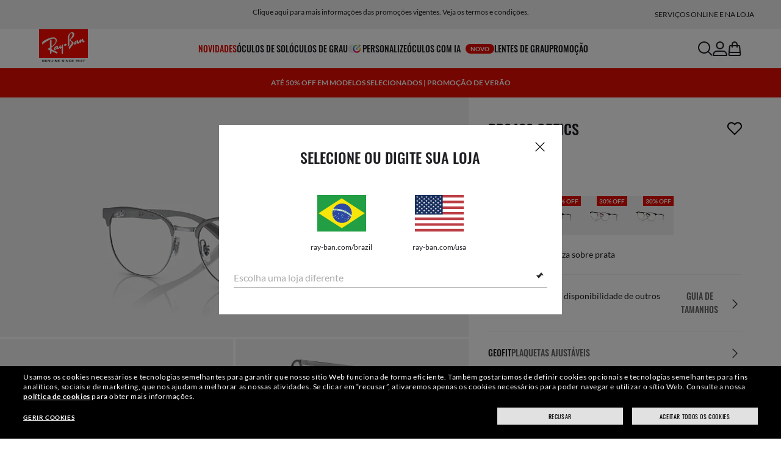

--- FILE ---
content_type: text/html;charset=UTF-8
request_url: https://www.ray-ban.com/brazil/graduados/RX8422rb8422%20optics-cinza%20sobre%20prata/8056597842723
body_size: 42350
content:
<!DOCTYPE html>
<!--[if lt IE 7 ]><html class="ie ie6" lang="en"> <![endif]-->
<!--[if IE 7 ]><html class="ie ie7" lang="en"> <![endif]-->
<!--[if IE 8 ]><html class="ie ie8" lang="en"> <![endif]-->
<!--[if IE 9 ]><html class="ie ie9" lang="en"> <![endif]-->
<!--[if (gt IE 9)|!(IE)]>--><!-- BEGIN Layouts/BaseLayout.jsp --><!-- CMS params setup --><!-- cmProductId -->
<html lang="pt-BR"> <!--<![endif]-->
<head>


<link rel="preconnect" href="https://media.ray-ban.com">
<link rel="preconnect" href="https://images2.ray-ban.com">

<meta content="width=1024" name="viewport">

<!-- BEGIN CoreMedia Head -->
		<meta name="coremedia_content_id"
content="6576" >
	
	<script async type="text/javascript"  src="https://cloud.wordlift.io/app/bootstrap.js?__WB_REVISION__=1758709120"></script>

<script type="module">
  document.documentElement.className = document
    .documentElement
    .className
    .replace(/\bno-js\b/g, '') + 'has-js ';
</script>
<!--<link rel="stylesheet" href="/wcsstore/RayBanStorefrontAssetStore/Common/assets/website2020/assets/main.css">-->


	<link crossorigin href="https://RT8ZK55N9N-dsn.algolia.net" rel="preconnect" />

		<link rel="stylesheet" href="/rbstatichtml/assets/styles.235921b27e.css">
		<script
	async
	src="/rbstatichtml/assets/manifest.235921b27e.js"
	type="module"
></script>
<script
	async
	src="/rbstatichtml/assets/vendors.235921b27e.js"
	type="module"
></script>


<script
	defer
	src="/rbstatichtml/assets/libs.235921b27e.js"
	type="module"
></script>

<script
	async
	src="/rbstatichtml/assets/utils.235921b27e.js"
	type="module"
></script>

<script
	async
	src="/rbstatichtml/assets/common.235921b27e.js"
	type="module"
></script>



	<script
	defer
	src="/rbstatichtml/assets/header.235921b27e.js"
	type="module"
	></script>

	<script
	defer
	src="/rbstatichtml/assets/footer.235921b27e.js"
	type="module"
	></script>

	<script
	defer
	src="/rbstatichtml/assets/editorial.235921b27e.js"
	type="module"
	></script>


	<script
	defer
	src="/rbstatichtml/assets/editorial-banners.235921b27e.js"
	type="module"
	></script>

		<script

			defer
			src="/rbstatichtml/assets/pdp.235921b27e.js"
			type="module"
		></script>
	

<script
	defer
	src="/rbstatichtml/assets/bootstrap.235921b27e.js"
	type="module"
></script>

		<script defer src="https://images.ray-ban.com/extra/quicklink/quicklink.umd.js" type="text/javascript"></script>
	<!-- Start BounceX tag. Deploy at the beginning of document head. -->
		<meta name="restrictedCountries" content="">
		
			<script defer src="/wcsstore/RayBanStorefrontAssetStore/Common/assets/scripts/rb.gdprResolver.js" gdprSection="marketing" scriptLabel="bounceExchange" scriptUrl="//tag.wknd.ai/6661/i.js" storeId="36152" scriptDefer="true"></script>
		<!-- End BounceX Tag-->

	<meta charset="utf-8">

    <meta http-equiv="X-UA-Compatible" content="IE=edge,chrome=1">
    <meta content="RAY-BAN STORE" name="author" />


	<!-- END CoreMedia Head --><!-- BEFORE MemberGroupInclude --><!-- AFTER MemberGroupInclude --><!-- BEFORE CommonInclude --><!-- BEGIN include/CommonInclude.jsp --><!-- BEGIN head_common.tag --><!-- isCSR : false -->

<link href="/wcsstore/RayBanStorefrontAssetStore/images/favicon.ico" rel="shortcut icon">
<!-- TEST --><!-- END head_common.tag --><!-- END include/CommonInclude.jsp --><!-- AFTER CommonInclude --><!-- BEFORE HeaderInclude -->
<title>Óculos de Grau Rb8422 Optics com armação na cor Cinza sobre prata - RB8422 | Ray-Ban® BR</title>
<meta name="title" content="Óculos de Grau Rb8422 Optics com armação na cor Cinza sobre prata - RB8422 | Ray-Ban® BR">
<meta name="description" content="Compre óculos de grau Rb8422 Optics com armação na cor Cinza sobre prata em Metal. Frete e devoluções grátis na loja online Ray-Ban®!">
<meta name="keyword" content="">
<!-- BEGIN ProductURLMap.jsp -->
						<link rel="alternate" href="https://www.ray-ban.com/hongkong/zh/eyeglasses/RX8422rb8422%20optics-灰色搭銀色/8056597842723" hreflang="zh-hk"/>
					
						<link rel="alternate" href="https://www.ray-ban.com/australia/eyeglasses/RX8422rb8422%20optics-grey%20on%20silver/8056597842723" hreflang="en-au"/>
					
					<link rel="alternate" href="https://www.ray-ban.com/asean/eyeglasses/RX8422rb8422%20optics-grey%20on%20silver/8056597842723" hreflang="en-th"/>
				
					<link rel="alternate" href="https://www.ray-ban.com/asean/eyeglasses/RX8422rb8422%20optics-grey%20on%20silver/8056597842723" hreflang="en-sg"/>
				
					<link rel="alternate" href="https://www.ray-ban.com/asean/eyeglasses/RX8422rb8422%20optics-grey%20on%20silver/8056597842723" hreflang="en-id"/>
				
					<link rel="alternate" href="https://www.ray-ban.com/asean/eyeglasses/RX8422rb8422%20optics-grey%20on%20silver/8056597842723" hreflang="en-tw"/>
				
						<link rel="alternate" href="https://www.ray-ban.com.cn/zh/eyeglasses/RX8422rb8422%20optics-灰色搭银色/8056597842723" hreflang="zh-cn"/>
					
						<link rel="alternate" href="https://www.ray-ban.com/hongkong/en/eyeglasses/RX8422rb8422%20optics-grey%20on%20silver/8056597842723" hreflang="en-hk"/>
					
						<link rel="alternate" href="https://www.ray-ban.com/japan/eyeglasses/RX8422rb8422%20optics-シルバー上にグレー/8056597842723" hreflang="ja-jp"/>
					<!-- END ProductURLMap.jsp -->
		<meta property="og:title" content="Veja agora os Rb8422 Optics no site ray-ban.com" />
	
<meta name="format-detection" content="telephone=no">
<meta property="og:type" content="product" />
<meta property="og:image" content="https://images2.ray-ban.com//cdn-record-files-pi/0435383b-08c9-493b-ab6b-af1c00f02b17/19a3277f-3b0f-4b19-8f58-af3100b7a8f7/0RX8422__3125__P21__shad__qt.png?impolicy=RB_RB_FBShare" />
<meta property="og:image:width" content="600" />
<meta property="og:image:height" content="315" />
<meta property="og:description" content="Compre óculos de grau Rb8422 Optics com armação na cor Cinza sobre prata em Metal. Frete e devoluções grátis na loja online Ray-Ban®!" />

<script type="text/javascript">
	var tealium_data2track = [];
</script>

<!-- preload image -->

<link rel="preload" as="image" href="https://images2.ray-ban.com//cdn-record-files-pi/0435383b-08c9-493b-ab6b-af1c00f02b17/19a3277f-3b0f-4b19-8f58-af3100b7a8f7/0RX8422__3125__P21__shad__qt.png?impolicy=RB_Product_clone&width=350&bgc=%23f2f2f2" fetchpriority="high" media="(max-width: 599px) and (-webkit-min-device-pixel-ratio: 1) and (-webkit-max-device-pixel-ratio: 1.9)">
<link rel="preload" as="image" href="https://images2.ray-ban.com//cdn-record-files-pi/0435383b-08c9-493b-ab6b-af1c00f02b17/19a3277f-3b0f-4b19-8f58-af3100b7a8f7/0RX8422__3125__P21__shad__qt.png?impolicy=RB_Product_clone&width=700&bgc=%23f2f2f2" fetchpriority="high" media="(max-width: 599px) and (-webkit-min-device-pixel-ratio: 2)">


<link rel="preload" as="image" href="https://images2.ray-ban.com//cdn-record-files-pi/0435383b-08c9-493b-ab6b-af1c00f02b17/19a3277f-3b0f-4b19-8f58-af3100b7a8f7/0RX8422__3125__P21__shad__qt.png?impolicy=RB_Product_clone&width=720&bgc=%23f2f2f2" fetchpriority="high" media="(min-width: 600px) and (-webkit-min-device-pixel-ratio: 1) and (-webkit-max-device-pixel-ratio: 1.9)">

<link rel="preload" as="image" href="https://images2.ray-ban.com//cdn-record-files-pi/0435383b-08c9-493b-ab6b-af1c00f02b17/19a3277f-3b0f-4b19-8f58-af3100b7a8f7/0RX8422__3125__P21__shad__qt.png?impolicy=RB_Product_clone&width=1440&bgc=%23f2f2f2" fetchpriority="high" media="(min-width: 600px) and (-webkit-min-device-pixel-ratio: 2)">



	<script type="application/ld+json">{
	"itemListElement": [
		{
			"item": "/brazil",
			"@type": "ListItem",
			"name": "Home",
			"position": 1
		},
		{
			"item": "/brazil/graduados/ver-todos",
			"@type": "ListItem",
			"name": "Optics",
			"position": 2
		},
		{
			"item": "/brazil/oculos-de-grau/outros",
			"@type": "ListItem",
			"name": "Outros óculos de grau",
			"position": 3
		},
		{
			"item": "/brazil/graduados/RX8422rb8422 optics-cinza sobre prata/8056597842723",
			"@type": "ListItem",
			"name": "RB8422 OPTICS",
			"position": 4
		}
		],
	"@type": "BreadcrumbList",
	"@context": "https://schema.org"
}</script>

<!-- AFTER HeaderInclude -->
		
	
	<link rel="preload" href="/ptch/css/it-ptch.css" as="style" onload="this.onload=null;this.rel='stylesheet'">



<script>(window.BOOMR_mq=window.BOOMR_mq||[]).push(["addVar",{"rua.upush":"false","rua.cpush":"false","rua.upre":"false","rua.cpre":"false","rua.uprl":"false","rua.cprl":"false","rua.cprf":"false","rua.trans":"","rua.cook":"false","rua.ims":"false","rua.ufprl":"false","rua.cfprl":"false","rua.isuxp":"false","rua.texp":"norulematch","rua.ceh":"false","rua.ueh":"false","rua.ieh.st":"0"}]);</script>
                              <script>!function(e){var n="https://s.go-mpulse.net/boomerang/";if("False"=="True")e.BOOMR_config=e.BOOMR_config||{},e.BOOMR_config.PageParams=e.BOOMR_config.PageParams||{},e.BOOMR_config.PageParams.pci=!0,n="https://s2.go-mpulse.net/boomerang/";if(window.BOOMR_API_key="22HJL-A6NEK-DWBRQ-CPENE-Z984T",function(){function e(){if(!r){var e=document.createElement("script");e.id="boomr-scr-as",e.src=window.BOOMR.url,e.async=!0,o.appendChild(e),r=!0}}function t(e){r=!0;var n,t,a,i,d=document,O=window;if(window.BOOMR.snippetMethod=e?"if":"i",t=function(e,n){var t=d.createElement("script");t.id=n||"boomr-if-as",t.src=window.BOOMR.url,BOOMR_lstart=(new Date).getTime(),e=e||d.body,e.appendChild(t)},!window.addEventListener&&window.attachEvent&&navigator.userAgent.match(/MSIE [67]\./))return window.BOOMR.snippetMethod="s",void t(o,"boomr-async");a=document.createElement("IFRAME"),a.src="about:blank",a.title="",a.role="presentation",a.loading="eager",i=(a.frameElement||a).style,i.width=0,i.height=0,i.border=0,i.display="none",o.appendChild(a);try{O=a.contentWindow,d=O.document.open()}catch(_){n=document.domain,a.src="javascript:var d=document.open();d.domain='"+n+"';void 0;",O=a.contentWindow,d=O.document.open()}if(n)d._boomrl=function(){this.domain=n,t()},d.write("<bo"+"dy onload='document._boomrl();'>");else if(O._boomrl=function(){t()},O.addEventListener)O.addEventListener("load",O._boomrl,!1);else if(O.attachEvent)O.attachEvent("onload",O._boomrl);d.close()}function a(e){window.BOOMR_onload=e&&e.timeStamp||(new Date).getTime()}if(!window.BOOMR||!window.BOOMR.version&&!window.BOOMR.snippetExecuted){window.BOOMR=window.BOOMR||{},window.BOOMR.snippetStart=(new Date).getTime(),window.BOOMR.snippetExecuted=!0,window.BOOMR.snippetVersion=14,window.BOOMR.url=n+"22HJL-A6NEK-DWBRQ-CPENE-Z984T";var i=document.currentScript||document.getElementsByTagName("script")[0],o=i.parentNode,r=!1,d=document.createElement("link");if(d.relList&&"function"==typeof d.relList.supports&&d.relList.supports("preload")&&"as"in d)window.BOOMR.snippetMethod="p",d.href=window.BOOMR.url,d.rel="preload",d.as="script",d.addEventListener("load",e),d.addEventListener("error",function(){t(!0)}),setTimeout(function(){if(!r)t(!0)},3e3),BOOMR_lstart=(new Date).getTime(),o.appendChild(d);else t(!1);if(window.addEventListener)window.addEventListener("load",a,!1);else if(window.attachEvent)window.attachEvent("onload",a)}}(),"".length>0)if(e&&"performance"in e&&e.performance&&"function"==typeof e.performance.setResourceTimingBufferSize)e.performance.setResourceTimingBufferSize();!function(){if(BOOMR=e.BOOMR||{},BOOMR.plugins=BOOMR.plugins||{},!BOOMR.plugins.AK){var n=""=="true"?1:0,t="",a="amiew3axfuxao2lxqqoq-f-c810d1e44-clientnsv4-s.akamaihd.net",i="false"=="true"?2:1,o={"ak.v":"39","ak.cp":"254599","ak.ai":parseInt("603352",10),"ak.ol":"0","ak.cr":8,"ak.ipv":4,"ak.proto":"h2","ak.rid":"255281d5","ak.r":47342,"ak.a2":n,"ak.m":"dscx","ak.n":"essl","ak.bpcip":"3.16.75.0","ak.cport":59244,"ak.gh":"23.215.31.28","ak.quicv":"","ak.tlsv":"tls1.3","ak.0rtt":"","ak.0rtt.ed":"","ak.csrc":"-","ak.acc":"","ak.t":"1769440285","ak.ak":"hOBiQwZUYzCg5VSAfCLimQ==DOjiPVIItZc2Q/U39ErqPXOAA7Ew8GZr8oCBZ9x/GdM8YTP9E3969wCjAD1K6i3Czk/IPzZ7icYHsXiDQaQwA9CieHUcwU9k7GYzgCEXhyKBECvqiYv3Va3t0dAdgglH1uFqmMwtD9sfBXqcuXVynVPuZqyxlTfQLMyKkNWchNYDUuSbtkZ3mKDcYS0TXVr5C0S6X8psGC4AEs0WkS/[base64]/IeFqX+bcU=","ak.pv":"678","ak.dpoabenc":"","ak.tf":i};if(""!==t)o["ak.ruds"]=t;var r={i:!1,av:function(n){var t="http.initiator";if(n&&(!n[t]||"spa_hard"===n[t]))o["ak.feo"]=void 0!==e.aFeoApplied?1:0,BOOMR.addVar(o)},rv:function(){var e=["ak.bpcip","ak.cport","ak.cr","ak.csrc","ak.gh","ak.ipv","ak.m","ak.n","ak.ol","ak.proto","ak.quicv","ak.tlsv","ak.0rtt","ak.0rtt.ed","ak.r","ak.acc","ak.t","ak.tf"];BOOMR.removeVar(e)}};BOOMR.plugins.AK={akVars:o,akDNSPreFetchDomain:a,init:function(){if(!r.i){var e=BOOMR.subscribe;e("before_beacon",r.av,null,null),e("onbeacon",r.rv,null,null),r.i=!0}return this},is_complete:function(){return!0}}}}()}(window);</script></head>

<!-- BEGIN include/BodyStyle.jsp -->
<body class="wcs-pt_BR"
	
>


<input type="hidden" id="user_Email_MD5" value="" name="user_Email_MD5"/>
<!-- END include/BodyStyle.jsp -->
		<input type="hidden" id="country" value="BR" scope="request"/>
	
<input type="hidden" name="UrlInSession" id="UrlInSession" value="true"/>
	<!-- BEFORE LayoutContainerTop --><!-- BEGIN LayoutContainerTop.jsp --><!--DESK_TOP_SPOT--><!-- BEGIN HeaderDisplay.jspf --><!--
			storeId:            36152
			catalogId:          24074
			langId:             -53
			userType:           G
			userState:          
			liveHelp:           
			rfqLinkDisplayed:   
		--><!-- BEGIN include/CachedHeaderDisplay.jsp -->
<input type="hidden" id="afterpayEnabled" name="afterpayEnabled" value="N" />
<input type="hidden" name="afterpayNoInstallment" id="afterpayNoInstallment" value="" />
<input type="hidden" name="afterpayThresholdMin" id="afterpayThresholdMin" value="" />
<input type="hidden" name="afterpayThresholdMax" id="afterpayThresholdMax" value="" />

<input type="hidden" name="isVTOLogEnabled" id= "isVTOLogEnabled" value="false">

<input type="hidden" id="EnableSearchByImage" name="EnableSearchByImage" value="" />

<input type="hidden" name="CUSTOMFORM_cta_link" id="CUSTOMFORM_cta_link" value="https://www.ray-ban.com/brazil/oculos-de-sol/ver-todos" />


<input type="hidden" value="36152" name="storeId" id="storeId" />
<input type="hidden" value="24074" name="catalogId" id="catalogId" />
<input type="hidden" value="-53" name="langId" id="langId" />

<!-- CMS params setup --><!-- cmProductId --><!-- start/ HEADER -->
		<div >
<style type="text/css">#giftFinderModal {
position: fixed;
top: 0;
left: 0;
bottom: 0;
width: 100%;
-webkit-transform: translateY(100%);
transform: translateY(100%);
-webkit-transition: 0.4s ease;
transition: 0.4s ease;
opacity: 0;
z-index: 999;
}
#giftFinderModal::-webkit-scrollbar {
display: none;
}
#giftFinderModal.active-quiz {
-webkit-transform: translateY(0);
transform: translateY(0);
opacity: 1;
}</style>
<div id="giftFinderModal"></div>
<script type="module">
(function () {
// Function to check for URL parameter and start quiz if present
const checkUrlAndStartQuiz = () => {
const urlParams = new URLSearchParams(window.location.search);
if (urlParams.get("start-holiday-quiz") === "true") {
startGiftFinderQuiz();
}
};
const startGiftFinderQuiz = () => {
function loadRemoteScript(url) {
return new Promise((resolve, reject) => {
const script = document.createElement("script");
script.src = url;
script.id = "content-gift-finder-quiz-script";
script.onload = resolve;
script.onerror = reject;
document.head.appendChild(script);
});
}
const locale =
typeof wcs_config !== "undefined" ? wcs_config.locale.toLowerCase() : "en-us";
const scriptUrl = `https://media.ray-ban.com/utilities/algoliaGiftFinder/RB/prod/js/main_${locale}.min.js?gsgds`;
// Check if the script is already loaded
if (document.getElementById("content-gift-finder-quiz-script")) {
// If already loaded, just add the "active-quiz" class
document.querySelector("#giftFinderModal").classList.add("active-quiz");
document.querySelector('body').style.setProperty('overflow', 'hidden');
return;
}
// Load remote JavaScript file
loadRemoteScript(scriptUrl)
.then(() => {
// Initialize the quiz or perform any other actions
document.querySelector("#giftFinderModal").classList.add("active-quiz");
})
.catch((error) => {
console.error("Error loading remote script:", error);
console.log(quizConfigurations);
});
};
checkUrlAndStartQuiz();
window.startGiftFinderQuiz = startGiftFinderQuiz;
})();
</script></div>
	

<div id="rb-header-app" data-vue="app" :class="mainClasses" role="navigation" class='rb-app__header rb-app__header--static'>
	<rb-country-overlay
		countryselector-url="/wcs/resources/store/36152/country/getCountryList"
		data-store-id="36152"
		paymentmethods-url="/wcs/resources/store/36152/payment/getPaymentsByStoreId">
	</rb-country-overlay>

	
		<rb-push-notification-popup id="cm-6688" link="https://www.ray-ban.com/brazil/oculos-de-sol/ver-todos" data-element-id="X__Placement_header_push_notification_Banner0_AUPushBF">
<template #icon>
<rb-lazy-icon icon="common__icon common__icon--rayban-logo" text="icon" />
</template>
<template #title>
novo ano, novo estilo
</template>
<template #content>
<p>Entre em 2026 com a Ray-Ban.</p> </template>
<template #link>
COMPRE AGORA
</template>
</rb-push-notification-popup>
	

	<input type="hidden" name="signupOverlayDelay" id="signupOverlayDelay" value="3000" />
	<input type="hidden" value="false" id="isCSR"/>
	<input type="hidden" name="signupOverlayEmailCheck" value="RB02,RB30,RB27,RB28,RB31,EP01,DM02,NE01,RB12,SI01,SY03,IN03,SA08,SE01,RB33,RB01,RB34,RB37,RB45,RB38,RB39,RB15,RB40,RB41,RB05,RB17,RB14,RB24,RB16,RB13,EEL_,ENL_,XMM_,XQR_,XRF_,XTB_,XTS_,TNP_,TWE_,TGC_,TOX_,TOC_,TCS_,TOF_,TOR_,TOS_,TOD_,TBV_,TGS_,TPB_,TPF_,TPM_,TPE_,TAB_">
	<input type="hidden" name="WCParam.cid" id="WCParam.cid" value="">
	<input type="hidden" name="newsletterOverlayPopUp" value="N">
	<input type="hidden" name="signupOverlayEnabled" id="signupOverlayEnabled" value="FALSE" />
	<input type="hidden" name="signupOverlayPageCheck" value="clp,clv,pdp,pcp,HomePage,RemixLanding,plp" />
	<input type="hidden" name="pageLabel" id="pageLabel" value="PDP">
	

	<rb-header home-page-url="/brazil" :is-static-position="true">
		<div class="skeleton header">
			
				<div class="header__message-bar">
					<div class="message-bar__cta">
						<div class="message-bar__title"></div>
					</div>
				</div>
			
			<div class="header__navigation">
				<div class="header__navigation header-logo"></div>
				<div class="header__navigation main-menu hidden-mobile">
					<div class="header__dummy"></div>
					<div class="header__dummy"></div>
					<div class="header__dummy"></div>
					<div class="header__dummy"></div>
					<div class="header__dummy"></div>
					<div class="header__dummy"></div>
				</div>
				<div class="header__navigation actions-container">
					<div class="header__dummy"></div>
					<div class="header__dummy"></div>
					<div class="header__dummy"></div>
					<div class="header__dummy hidden-desktop"></div>
				</div>
			</div>
			<div class="header__promo-stripe"></div>
		</div>

		
		<template #message-bar-content>
<rb-header-message-bar-item url="/brazil/c/metodos-pagamento" analytics-description="metodos-pagamento">
<p>Pague seu pedido em 10 parcelas distintas.</p> </rb-header-message-bar-item><rb-header-message-bar-item url="/brazil/c/politica-devolucoes" analytics-description="politica-devolucoes">
<p>Clique aqui para mais informações das promoções vigentes. Veja os termos e condições.</p> </rb-header-message-bar-item><rb-header-message-bar-item url="https://www.ray-ban.com/brazil/prescription/clp" analytics-description="prescription">
<p>Novidade | Compre online óculos com lentes de grau que nós enviamos até sua casa</p> </rb-header-message-bar-item></template>
	
		
          <!--   START: header_navigation     -->
<template #main-menu>
<rb-header-main-menu-item class=""
analytics-element-id="X_X_MainNav_new-in"
analytics-description="new-in"
menu-id="707120"
:is-highlighted="true"
>
<template #title>
NOVIDADES
</template>
</rb-header-main-menu-item><rb-header-main-menu-item class=""
analytics-element-id="X_X_MainNav_Sunglasses"
analytics-description="Sunglasses"
menu-id="46546"
>
<template #title>
Óculos de sol
</template>
</rb-header-main-menu-item><rb-header-main-menu-item class=""
analytics-element-id="X_X_MainNav_Eyeglasses"
analytics-description="Eyeglasses"
menu-id="48174"
>
<template #title>
Óculos de grau
</template>
</rb-header-main-menu-item><rb-header-main-menu-item class=""
analytics-element-id="X_X_MainNav_Custom"
analytics-description="Custom"
menu-id="33470"
>
<template #icon-left>
<rb-lazy-icon icon="common__icon common__icon--remix" text="remix"></rb-lazy-icon>
</template>
<template #title>
Personalize
</template>
</rb-header-main-menu-item><rb-header-main-menu-item class=""
analytics-element-id="X_X_MainNav_RBJUPITERDDM"
analytics-description=""
menu-id="1563540"
>
<template #title>
Óculos com IA
<rb-pill color="red" size="xsmall" type="ddm">
<span> NOVO
</span>
</rb-pill>
</template>
</rb-header-main-menu-item><rb-header-main-menu-item class=""
analytics-element-id="X_X_MainNav_Prescription"
analytics-description="Prescription"
menu-id="59576"
>
<template #title>
Lentes de grau
</template>
</rb-header-main-menu-item><rb-header-main-menu-item class=""
analytics-element-id="X_X_MainNav_BRPromo"
analytics-description=""
menu-id="1639462"
>
<template #title>
PROMOÇÃO
</template>
</rb-header-main-menu-item> </template>
<template #submenus>
<div class="submenu__items" data-menu-id="707120">
<ul class="submenu__section">
<li class="section__title">
Coleções especiais
</li>
<li class="section__item">
<a data-description="0rb0832s90131" data-element-id="X_X_MainNav_new-in_WWAPMegaWFDDMVoice" href="https://www.ray-ban.com/brazil/oculos-de-sol/RB0832SMEGA WAYFARER II-Preto/8056262892206">Mega Wayfarer II</a>
<rb-pill color="red" size="xsmall" type="ddm">
<span> NOVO
</span>
</rb-pill>
</li><li class="section__item">
<a data-description="TransitionsLensesWashed" data-element-id="X_X_MainNav_new-in_WWColourTouchCapsuleDDMVoice" href="https://www.ray-ban.com/brazil/lentes-transitions/washed">Transitions® Color Touch™</a>
</li><li class="section__item">
<a data-description="CollectionsChineseNewYear" data-element-id="X_X_MainNav_new-in_WWCNY26DDMVoice" href="https://www.ray-ban.com/brazil/colecoes/ano-novo-chines">Ano do Cavalo Edição limitada</a>
<rb-pill color="red" size="xsmall" type="ddm">
<span> NOVO
</span>
</rb-pill>
</li><li class="section__item">
<a data-description="SunglassesDisney" data-element-id="X_X_MainNav_new-in_WWStarWarsDisneyDDMVoice" href="https://www.ray-ban.com/brazil/oculos-de-sol/disney">Ray-Ban | Coleção Star Wars™</a>
</li><li class="section__item">
<a data-description="SunglassesAsapRockyCollection" data-element-id="X_X_MainNav_new-in_WWAsapRockyDDMVoice" href="https://www.ray-ban.com/brazil/oculos-de-sol/colecao-asap-rocky">Coleção A$AP Rocky</a>
</li> </ul><ul class="submenu__section">
<li class="section__title">
AI Glasses
<rb-pill color="red" size="xsmall" type="ddm">
<span> NOVO
</span>
</rb-pill>
</li>
<li class="section__item">
<a data-description="RayBanMetaAiGlasses" data-element-id="X_X_MainNav_new-in_SNPLPGen2DDMVoice" href="https://www.ray-ban.com/brazil/ray-ban-meta-ai-glasses">Compre o New Ray-Ban Meta (Gen 2)</a>
</li><li class="section__item">
<a data-description="AiGlasses" data-element-id="X_X_MainNav_new-in_SNCLPGen2DDMVoice" href="https://www.ray-ban.com/brazil/discover-ray-ban-meta-ai-glasses/clp">Descubra Ray-Ban Meta</a>
</li> </ul><ul class="submenu__section">
<li class="section__title">
Óculos de sol
</li>
<li class="section__item">
<a data-description="SunglassesNewArrivals" data-element-id="X_X_MainNav_new-in_WWNewInDDMSUN" href="https://www.ray-ban.com/brazil/oculos-de-sol/recem-chegados">Novos óculos de sol</a>
</li><li class="section__item">
<a data-description="ClubmasterClassic" data-element-id="X_X_MainNav_new-in_WWClubmasterRMXDDMVoiceNewIn" href="https://www.ray-ban.com/brazil/customize/rb-3016-clubmaster-sunglasses?mostSoldSize=RBCP 51">Personalize o Clubmaster</a>
<rb-pill color="red" size="xsmall" type="ddm">
<span> HOT
</span>
</rb-pill>
</li><li class="section__item">
<a data-description="AviatorMax" data-element-id="X_X_MainNav_new-in_WWNewInDDMSUNAviatorMaxRMX" href="https://www.ray-ban.com/brazil/customize/rb-3925-aviator-max?mostSoldSize=RBCP 58">Personalize o Aviator Max</a>
<rb-pill color="red" size="xsmall" type="ddm">
<span> NOVO
</span>
</rb-pill>
</li> </ul><ul class="submenu__section">
<li class="section__title">
Óculos
</li>
<li class="section__item">
<a data-description="EyeglassesNewArrivals" data-element-id="X_X_MainNav_new-in_WWNewInDDMEYE" href="https://www.ray-ban.com/brazil/oculos-de-grau/novidades">Novos óculos de grau</a>
</li><li class="section__item">
<a data-description="TechCtx" data-element-id="X_X_MainNav_new-in_WWCTXInnovationDDMVoiceNewIn" href="https://www.ray-ban.com/brazil/tech/ctx">Coleção CTX</a>
</li> </ul> </div>
<div class="submenu__items" data-menu-id="46546">
<ul class="submenu__section">
<li class="section__title">
COMPRAR
</li>
<li class="section__item ">
<a data-description="SunglassesViewAll" data-element-id="X_X_MainNav_Sunglasses_sunglassesviewall" href="https://www.ray-ban.com/brazil/oculos-de-sol/ver-todos">Óculos de sol</a>
</li><li class="section__item ">
<a data-description="SunglassesMenS" data-element-id="X_X_MainNav_Sunglasses_sunglassesmens" href="https://www.ray-ban.com/brazil/oculos-de-sol/masculino">Para eles</a>
</li><li class="section__item ">
<a data-description="SunglassesWomenS" data-element-id="X_X_MainNav_Sunglasses_sunglasseswomens" href="https://www.ray-ban.com/brazil/oculos-de-sol/feminino">Para elas</a>
</li><li class="section__item">
<a data-description="SunglassesJunior" data-element-id="X_X_MainNav_Sunglasses_WWKidsSUNDDMTeaser" href="https://www.ray-ban.com/brazil/oculos-de-sol/todas-as-idades">Infantil (0-13)</a>
</li><li class="section__item ">
<a data-description="AccessoriesViewAll" data-element-id="X_X_MainNav_Sunglasses_accessories_plp" href="https://www.ray-ban.com/brazil/acessorios/ver-todos">Acessórios</a>
</li> </ul><ul class="submenu__section">
<li class="section__title">
LENTES
</li>
<li class="section__item">
<a data-description="PrescriptionSunglassesViewAll" data-element-id="X_X_MainNav_Sunglasses_WWPrescriptionSun" href="https://www.ray-ban.com/brazil/oculos-de-sol-lentes-corretivas/ver-todos">Lentes de grau</a>
</li><li class="section__item ">
<a data-description="SunglassesPolarized" data-element-id="X_X_MainNav_Sunglasses_sunglassespolarized" href="https://www.ray-ban.com/brazil/oculos-de-sol/polarizadas">Polarizada</a>
</li><li class="section__item ">
<a data-description="SunglassesChromance" data-element-id="X_X_MainNav_Sunglasses_sunglasseschromance" href="https://www.ray-ban.com/brazil/oculos-de-sol/chromance">Chromance</a>
</li><li class="section__item">
<a data-description="TransitionsLenses" data-element-id="X_X_MainNav_Sunglasses_WWDDMTransitionsLensesTeaser" href="https://www.ray-ban.com/brazil/lentes-transitions">Transitions®</a>
</li><li class="section__item">
<a data-description="1546688" data-element-id="X_X_MainNav_Sunglasses_WWLensesCLPteaser" href="https://www.ray-ban.com/brazil/l/lenses">Tecnologia de lentes</a>
</li> </ul><ul class="submenu__section">
<li class="section__title">
EM DESTAQUE
</li>
<li class="section__item ">
<a data-description="SunglassesNewArrivals" data-element-id="X_X_MainNav_Sunglasses_sunglassesnewarrivals" href="https://www.ray-ban.com/brazil/oculos-de-sol/recem-chegados">Novidades</a>
</li><li class="section__item ">
<a data-description="SunglassesIcons" data-element-id="X_X_MainNav_Sunglasses_sunglassesicons" href="https://www.ray-ban.com/brazil/oculos-de-sol/icons">Ícones</a>
</li><li class="section__item">
<a data-description="AviatorClassicOpenPanel" data-element-id="X_X_MainNav_Sunglasses_WWCustomsunglasses" href="https://www.ray-ban.com/brazil/customize/rb-3025-aviator-large-metal-sunglasses?mostSoldSize=RBCP 58&startWithStyleSelector">Óculos de sol personalizados</a>
</li><li class="section__item">
<a data-description="EdicaoEspecial" data-element-id="X_X_MainNav_Sunglasses_WWLimitedEditions" href="/brazil/c/edicao-especial">Edições limitadas</a>
</li><li class="section__item">
<a data-description="1232686" data-element-id="X_X_MainNav_Sunglasses_WWDDMVoiceGiftQuiz" href="javascript:window.startGiftFinderQuiz()">Localizador de presentes</a>
</li><li class="section__item">
<a data-description="SunglassesSpeedy" data-element-id="X_X_MainNav_Sunglasses_WWWraparoundSUNDDMVoice" href="https://www.ray-ban.com/brazil/oculos-de-sol/speedy">Óculos de sol envolventes</a>
</li> </ul><ul class="submenu__section">
<li class="section__title">
COLEÇÕES
</li>
<li class="section__item">
<a data-description="SunglassesAsapRockyCollection" data-element-id="X_X_MainNav_Sunglasses_WWAsapRockyDDMVoice" href="https://www.ray-ban.com/brazil/oculos-de-sol/colecao-asap-rocky">Coleção A$AP Rocky</a>
</li><li class="section__item">
<a data-description="SunglassesDisney" data-element-id="X_X_MainNav_Sunglasses_WWStarWarsDisneyDDMVoice" href="https://www.ray-ban.com/brazil/oculos-de-sol/disney">Ray-Ban | Coleção Star Wars™</a>
</li><li class="section__item">
<a data-description="ÓculosDeSolReverse" data-element-id="X_X_MainNav_Sunglasses_WWReversecollection" href="https://www.ray-ban.com/brazil/oculos-de-sol/reverse">Reverse</a>
</li><li class="section__item">
<a data-description="SunglassesBioBased" data-element-id="X_X_MainNav_Sunglasses_WWDDMSunglassesBioBased" href="https://www.ray-ban.com/brazil/oculos-de-sol/base-organica">Bio-based</a>
</li><li class="section__item">
<a data-description="SunglassesFerrari" data-element-id="X_X_MainNav_Sunglasses_WWDDMScuderiaFerrariSUN" href="https://www.ray-ban.com/brazil/oculos-de-sol/ferrari">Scuderia Ferrari</a>
</li> </ul> </div>
<div class="submenu__items" data-menu-id="48174">
<ul class="submenu__section">
<li class="section__title">
COMPRAR
</li>
<li class="section__item">
<a data-description="EyeglassesViewAll" data-element-id="X_X_MainNav_Eyeglasses_WWEyeViewAllDDM" href="https://www.ray-ban.com/brazil/oculos-de-grau/ver-todos">Todos os óculos </a>
</li><li class="section__item ">
<a data-description="EyeglassesMenS" data-element-id="X_X_MainNav_Eyeglasses_eyeglassesmens" href="https://www.ray-ban.com/brazil/oculos-de-grau/masculino">Para eles</a>
</li><li class="section__item ">
<a data-description="EyeglassesWomenS" data-element-id="X_X_MainNav_Eyeglasses_eyeglasseswomens" href="https://www.ray-ban.com/brazil/oculos-de-grau/feminino">Para elas</a>
</li><li class="section__item">
<a data-description="EyeglassesJunior" data-element-id="X_X_MainNav_Eyeglasses_WWKidsEYEDDMTeaser" href="https://www.ray-ban.com/brazil/oculos-de-grau/todas-as-idades">Infantil (0-13)</a>
</li><li class="section__item ">
<a data-description="AccessoriesViewAll" data-element-id="X_X_MainNav_Eyeglasses_accessories_plp" href="https://www.ray-ban.com/brazil/acessorios/ver-todos">Acessórios</a>
</li> </ul><ul class="submenu__section">
<li class="section__title">
LENTES
</li>
<li class="section__item">
<a data-description="EyeglassesViewAll" data-element-id="X_X_MainNav_Eyeglasses_ROXPrescription" href="https://www.ray-ban.com/brazil/oculos-de-grau/ver-todos">Lentes de grau</a>
</li><li class="section__item">
<a data-description="TransitionsLenses" data-element-id="X_X_MainNav_Eyeglasses_WWDDMTransitionsLensesTeaser" href="https://www.ray-ban.com/brazil/lentes-transitions">Transitions®</a>
</li><li class="section__item">
<a data-description="BlueLightGlassesViewAll" data-element-id="X_X_MainNav_Eyeglasses_ROXBluevioletlightlenses" href="https://www.ray-ban.com/brazil/oculos-luz-azul-violeta/ver-todos">Lentes azul-violeta claro</a>
</li><li class="section__item">
<a data-description="1546688" data-element-id="X_X_MainNav_Eyeglasses_WWLenstechnology" href="https://www.ray-ban.com/brazil/l/lenses">Tecnologia de lentes</a>
</li> </ul><ul class="submenu__section">
<li class="section__title">
EM DESTAQUE
</li>
<li class="section__item ">
<a data-description="EyeglassesNewArrivals" data-element-id="X_X_MainNav_Eyeglasses_eyeglassesnewarrivals" href="https://www.ray-ban.com/brazil/oculos-de-grau/novidades">Novidades</a>
</li><li class="section__item ">
<a data-description="EyeglassesIcons" data-element-id="X_X_MainNav_Eyeglasses_eyeglassesicons" href="https://www.ray-ban.com/brazil/oculos-de-grau/icones">Ícones</a>
</li><li class="section__item">
<a data-description="ClubmasterOptics" data-element-id="X_X_MainNav_Eyeglasses_NoBRCustomeyeglasses" href="https://www.ray-ban.com/brazil/customize/rx-5154-clubmaster-optics?startWithStyleSelector">Óculos de grau personalizados</a>
</li><li class="section__item">
<a data-description="EdicaoEspecial" data-element-id="X_X_MainNav_Eyeglasses_WWLimitedEditions" href="/brazil/c/edicao-especial">Edições limitadas</a>
</li><li class="section__item">
<a data-description="1232686" data-element-id="X_X_MainNav_Eyeglasses_WWDDMVoiceGiftQuiz" href="javascript:window.startGiftFinderQuiz()">Localizador de presentes</a>
</li> </ul><ul class="submenu__section">
<li class="section__title">
COLEÇÕES
</li>
<li class="section__item">
<a data-description="SunglassesChange" data-element-id="X_X_MainNav_Eyeglasses_WWDDMNewInChange" href="https://www.ray-ban.com/brazil/oculos-de-sol/change">Coleção Change</a>
</li><li class="section__item">
<a data-description="SunglassesPulse" data-element-id="X_X_MainNav_Eyeglasses_WWDDMCollectionPulse" href="https://www.ray-ban.com/brazil/oculos-de-sol/pulse">Pulse</a>
</li><li class="section__item">
<a data-description="SunglassesBioBased" data-element-id="X_X_MainNav_Eyeglasses_WWDDMSunglassesBioBased" href="https://www.ray-ban.com/brazil/oculos-de-sol/base-organica">Bio-based</a>
</li><li class="section__item">
<a data-description="EyeglassesFerrari" data-element-id="X_X_MainNav_Eyeglasses_WWDDMScuderiaFerrariEYE" href="https://www.ray-ban.com/brazil/oculos-de-grau/ferrari">Scuderia Ferrari</a>
</li><li class="section__item ">
<a data-description="EyeglassesTitanium" data-element-id="X_X_MainNav_Eyeglasses_eyeglassestitanium" href="https://www.ray-ban.com/brazil/oculos-de-grau/tit%C3%A2nio">Titanium</a>
</li> </ul> </div>
<div class="submenu__items" data-menu-id="33470">
<ul class="submenu__section">
<li class="section__title">
CRIE O SEU
</li>
<li class="section__item">
<a data-description="Personalize" data-element-id="X_X_MainNav_Custom_WWRemixNewStyles" href="/brazil/c/personalize#cm-placement-main_placement_4">Novos modelos customizados</a>
</li><li class="section__item">
<a data-description="Personalize" data-element-id="X_X_MainNav_Custom_WWRemixsunglasses" href="/brazil/c/personalize#cm-placement-main_placement_6">Óculos de sol personalizados</a>
</li><li class="section__item">
<a data-description="Personalize" data-element-id="X_X_MainNav_Custom_WWRemixeyeglasses" href="/brazil/c/personalize#cm-placement-main_placement_10">Óculos de grau personalizados</a>
</li><li class="section__item">
<a data-description="Personalize" data-element-id="X_X_MainNav_Custom_WWCustomkidssunglasses" href="/brazil/c/personalize#cm-placement-main_placement_12">Óculos de sol infantis personalizados</a>
</li><li class="section__item">
<a data-description="ClubmasterClassic" data-element-id="X_X_MainNav_Custom_WWClubmasterRMXDDMVoice" href="https://www.ray-ban.com/brazil/customize/rb-3016-clubmaster-sunglasses?mostSoldSize=RBCP 51">Personalize seu Clubmaster</a>
<rb-pill color="red" size="xsmall" type="ddm">
<span> HOT
</span>
</rb-pill>
</li><li class="section__item">
<a data-description="AviatorMax" data-element-id="X_X_MainNav_Custom_WWAviatorMaxRMXDDMVoice" href="https://www.ray-ban.com/brazil/customize/rb-3925-aviator-max?mostSoldSize=RBCP 58">Crie seu próprio Aviator Max</a>
<rb-pill color="red" size="xsmall" type="ddm">
<span> NOVO
</span>
</rb-pill>
</li><li class="section__item">
<a data-description="Personalize" data-element-id="X_X_MainNav_Custom_WWDiscoverRMX" href="/brazil/c/personalize">Conheça REMIX</a>
</li> </ul> </div>
<div class="submenu__items" data-menu-id="1563540">
<ul class="submenu__section">
<li class="section__title">
CONHECER ÓCULOS COM IA
</li>
<li class="section__item">
<a data-description="RayBanMetaAiGlasses" data-element-id="X_X_MainNav_ExploreAIGlasses_SNShopGen2DDMVoice" href="https://www.ray-ban.com/brazil/ray-ban-meta-ai-glasses">Comprar o Ray-Ban Meta</a>
<rb-pill color="red" size="xsmall" type="ddm">
<span> NOVO
</span>
</rb-pill>
</li><li class="section__item">
<a data-description="AiGlasses" data-element-id="X_X_MainNav_ExploreAIGlasses_SNCLPGen2DDMVoice" href="https://www.ray-ban.com/brazil/discover-ray-ban-meta-ai-glasses/clp">Descubra Ray-Ban Meta</a>
</li><li class="section__item">
<a data-description="1083738" data-element-id="X_X_MainNav_ExploreAIGlasses_FeatureHighlights" href="https://www.ray-ban.com/brazil/discover-ray-ban-meta-ai-glasses/clp#features">Funções em destaque</a>
</li><li class="section__item">
<a data-description="1084040" data-element-id="X_X_MainNav_ExploreAIGlasses_TechHighlights" href="https://www.ray-ban.com/brazil/discover-ray-ban-meta-ai-glasses/clp#tech">Destaques tech</a>
</li><li class="section__item">
<a data-description="1083738" data-element-id="X_X_MainNav_ExploreAIGlasses_NAAUUKDDMSmartglassesMetaAI" href="https://www.ray-ban.com/brazil/discover-ray-ban-meta-ai-glasses/clp#features">Explore a Meta IA</a>
</li><li class="section__item">
<a data-description="PerguntasFrequentesRayBanMeta" data-element-id="X_X_MainNav_ExploreAIGlasses_SNFAQDDM" href="/brazil/c/perguntas-frequentes-ray-ban-meta">Perguntas frequentes</a>
</li> </ul> </div>
<div class="submenu__items" data-menu-id="59576">
<ul class="submenu__section">
<li class="section__title">
COMPRAR
</li>
<li class="section__item">
<a data-description="PrescriptionSunglassesViewAll" data-element-id="X_X_MainNav_Prescription_Prescriptionsunglasses" href="https://www.ray-ban.com/brazil/oculos-de-sol-lentes-corretivas/ver-todos">Óculos de sol de grau</a>
</li><li class="section__item">
<a data-description="EyeglassesViewAll" data-element-id="X_X_MainNav_Prescription_Prescriptioneyeglasses" href="https://www.ray-ban.com/brazil/oculos-de-grau/ver-todos">Óculos de grau</a>
</li><li class="section__item">
<a data-description="EyeglassesJunior" data-element-id="X_X_MainNav_Prescription_Prescriptionkids" href="https://www.ray-ban.com/brazil/oculos-de-grau/todas-as-idades">Lentes de grau infantis</a>
</li> </ul><ul class="submenu__section">
<li class="section__title">
LENTES
</li>
<li class="section__item">
<a data-description="BlueLightGlassesViewAll" data-element-id="X_X_MainNav_Prescription_ROXDDMBlueLightFilterTeaser" href="https://www.ray-ban.com/brazil/oculos-luz-azul-violeta/ver-todos">Filtro de luz azul-violeta</a>
</li><li class="section__item ">
<a data-description="SunglassesPolarized" data-element-id="X_X_MainNav_Prescription_sunglassespolarized" href="https://www.ray-ban.com/brazil/oculos-de-sol/polarizadas">Polarizada</a>
</li><li class="section__item">
<a data-description="1546688" data-element-id="X_X_MainNav_Prescription_Lenstechnology" href="https://www.ray-ban.com/brazil/l/lenses">Tecnologia de lentes</a>
</li> </ul><ul class="submenu__section">
<li class="section__title">
GUIA
</li>
<li class="section__item">
<a data-description="Prescription" data-element-id="X_X_MainNav_Prescription_Prescriptionlenses" href="https://www.ray-ban.com/brazil/prescription/clp">Lentes de grau</a>
</li><li class="section__item ">
<a data-description="LentesEEstiloDeVida" data-element-id="X_X_MainNav_Prescription_Techhighlights" href="https://www.ray-ban.com/brazil/oculos-de-grau-e-lentes-corretivas/clp?prescription-anchor=0">Lentes e estilo de vida</a>
</li><li class="section__item ">
<a data-description="Tratamentos" data-element-id="X_X_MainNav_Prescription_Featurehighlights" href="https://www.ray-ban.com/brazil/oculos-de-grau-e-lentes-corretivas/clp?prescription-anchor=3">Tratamentos</a>
</li> </ul> </div>
<div class="submenu__items" data-menu-id="1639462">
<ul class="submenu__section">
<li class="section__title">
Óculos de sol
</li>
<rb-conditional-content :params="[]">
<li class="section__item">
<a data-element-id="X_X_MainNav_ControllerSunglasses_BREndOfSeasonSaleControllerSun" href="https://www.ray-ban.com/brazil/oculos-de-sol/clearance"> Até 50% de desconto em óculos de sol
</a>
</li> </rb-conditional-content>
<rb-conditional-content :params="[]">
<li class="section__item">
<a data-element-id="X_X_MainNav_ControllerSunglasses_SUNSecondPairBR" href="https://www.ray-ban.com/brazil/oculos-de-sol/ver-todos"> 30% off em um segundo par de óculos de sol
</a>
</li> </rb-conditional-content>
</ul><ul class="submenu__section">
<li class="section__title">
Óculos de grau
</li>
<rb-conditional-content :params="[]">
<li class="section__item">
<a data-element-id="X_X_MainNav_ControllerEyeglasses_BREndOfSeasonSaleControllerEye" href="https://www.ray-ban.com/brazil/oculos-de-grau/clearance"> Até 50% off em óculos de grau
</a>
</li> </rb-conditional-content>
<rb-conditional-content :params="[]">
<li class="section__item">
<a data-element-id="X_X_MainNav_ControllerEyeglasses_EYESecondPairBR" href="https://www.ray-ban.com/brazil/oculos-de-grau/ver-todos"> 30% off em um segundo par de óculos de grau
</a>
</li> </rb-conditional-content>
</ul> </div>
<div class="submenu__items" data-menu-id="71180">
</div>
</template>
<template #editorial>
<div class="editorial__container" data-menu-id="46546">
<rb-header-product-carousel>
<template #title> best sellers
</template>
<template #content>
<rb-header-product-slide
url="https://www.ray-ban.com/brazil/electronics/RW4012RAY-BAN | META WAYFARER - GEN 2-Preto/8056262721339"
image="https://media.ray-ban.com/cms/resource/image/1564550/landscape_ratio144x65/400/180/58af00fff3e98108cb02c60480b48ad0/B399B4E99902C373E1C45C54DF139B13/rbm-ddm-wayfarer-transition.png"
title=" META WAYFARER
"
analytics-element-id="X_X_MainNav_Sunglasses_EMEABestSellerSunglasses_METAWAYFARER">
</rb-header-product-slide><rb-header-product-slide
url="https://www.ray-ban.com/brazil/oculos-de-sol/RB4940WAYFARER PUFFER-Preto/8056262664865"
image="https://media.ray-ban.com/cms/resource/image/1591232/landscape_ratio144x65/400/180/ed969eb6065b320345ba0611d4c9a9e/6D2A9F34668D8539725F626F874110B2/wayfarer-puffer.png"
title=" wayfarer puffer
"
analytics-element-id="X_X_MainNav_Sunglasses_EMEABestSellerSunglasses_wayfarerpuffer">
</rb-header-product-slide><rb-header-product-slide
url="https://www.ray-ban.com/brazil/oculos-de-sol/RB4441DRB4441D BIO-BASED-Marrom-opalino/8056262268926"
image="https://media.ray-ban.com/cms/resource/image/1217790/landscape_ratio144x65/400/180/2152e2a6ba2756a437efb36df7702907/5CB03A37AD407783F52487665F4FF3BC/ww-rb4441d-bio-based-8056262268926.png"
title=" RB4441D Bio-Based
"
analytics-element-id="X_X_MainNav_Sunglasses_EMEABestSellerSunglasses_RB4441DBioBased">
</rb-header-product-slide><rb-header-product-slide
url="https://www.ray-ban.com/brazil/oculos-de-sol/RB3925AVIATOR MAX-Dourado-arista/8056262664087"
image="https://media.ray-ban.com/cms/resource/image/1531814/landscape_ratio144x65/400/180/21f7c1416552f3337884cec1b6fc0807/7E26AF9198A82DF992875F5338C03A14/8056262664087.png"
title=" AVIATOR MAX
"
analytics-element-id="X_X_MainNav_Sunglasses_EMEABestSellerSunglasses_AVIATORMAX">
</rb-header-product-slide><rb-header-product-slide
url="https://www.ray-ban.com/brazil/oculos-de-sol/RBR0504SCLUBMASTER REVERSE-Cinza-escuro transparente com grafite/8056262268360"
image="https://media.ray-ban.com/cms/resource/image/1382528/landscape_ratio144x65/400/180/b5b2b6c51fffae43bd7e1c2e1176d11e/F2F92B1DC624203CB5540512A8C11A11/8056262268360.png"
title=" CLUBMASTER REVERSE
"
analytics-element-id="X_X_MainNav_Sunglasses_EMEABestSellerSunglasses_CLUBMASTERREVERSE">
</rb-header-product-slide><rb-header-product-slide
url="https://www.ray-ban.com/brazil/oculos-de-sol/RB2140ORIGINAL WAYFARER CLASSIC-Preto/805289126591"
image="https://media.ray-ban.com/cms/resource/image/1390966/landscape_ratio144x65/400/180/cee348f9db7c164b7f927f25bd3a9e16/70C3CD2BB54C242CCF6D0179D0F87E50/805289126591.png"
title=" Original Wayfarer Classic
"
analytics-element-id="X_X_MainNav_Sunglasses_EMEABestSellerSunglasses_OriginalWayfarerClassic">
</rb-header-product-slide><rb-header-product-slide
url="https://www.ray-ban.com/brazil/oculos-de-sol/RB3547OVAL METAL SUMMER CAPSULE-Dourado-arista/8056262484005"
image="https://media.ray-ban.com/cms/resource/image/1384530/landscape_ratio144x65/400/180/9addeaf45a1aeb20f08a098d52d07465/7C81D148375DF1A96091F66037E37442/8056262484005.png"
title=" OVAL METAL
"
analytics-element-id="X_X_MainNav_Sunglasses_EMEABestSellerSunglasses_OVALMETAL">
</rb-header-product-slide><rb-header-product-slide
url="https://www.ray-ban.com/brazil/oculos-de-sol/RB4089BALORAMA-Preto/805289126089"
image="https://media.ray-ban.com/cms/resource/image/1384522/landscape_ratio144x65/400/180/c37745881fd47434d684b500de829002/9E0D641C05DAB58E250DBD3CB2F039F4/805289126089.png"
title=" BALORAMA
"
analytics-element-id="X_X_MainNav_Sunglasses_EMEABestSellerSunglasses_BALORAMA">
</rb-header-product-slide><rb-header-product-slide
url="https://www.ray-ban.com/brazil/oculos-de-sol/RB3757KAI BIO-BASED-Ouro-pálido/8056262454046"
image="https://media.ray-ban.com/cms/resource/image/1383722/landscape_ratio144x65/400/180/3b0669718eee2d878fa80d42ae00eaa6/5A76299413A389EF73449BFD62DEEF51/8056262454053.png"
title=" KAI BIO-BASED
"
analytics-element-id="X_X_MainNav_Sunglasses_EMEABestSellerSunglasses_KAIBIOBASED">
</rb-header-product-slide><rb-header-product-slide
url="https://www.ray-ban.com/brazil/oculos-de-sol/RB2132NEW WAYFARER CLASSIC-Cinza transparente/8056597662055"
image="https://media.ray-ban.com/cms/resource/image/1384536/landscape_ratio144x65/400/180/b7baf4c4b334259fb9758b795a841515/CB48973BAAA8579487614E40EC98DD36/8056597662055.png"
title=" NEW WAYFARER CLASSIC
"
analytics-element-id="X_X_MainNav_Sunglasses_EMEABestSellerSunglasses_NEWWAYFARERCLASSIC">
</rb-header-product-slide><rb-header-product-slide
url="https://www.ray-ban.com/brazil/oculos-de-sol/RB4416NEW CLUBMASTER-Verde sobre Ouro/8056597721387"
image="https://media.ray-ban.com/cms/resource/image/1384508/landscape_ratio144x65/400/180/43052a6d829b82bb80094500cd777774/7F66CA818D0023830A529C4D6D477BC6/8056597721387.png"
title=" NEW CLUBMASTER
"
analytics-element-id="X_X_MainNav_Sunglasses_EMEABestSellerSunglasses_NEWCLUBMASTER">
</rb-header-product-slide><rb-header-product-slide
url="https://www.ray-ban.com/brazil/oculos-de-sol/RB4420RB4420-Preto/8056597959339"
image="https://media.ray-ban.com/cms/resource/image/1382588/landscape_ratio144x65/400/180/1a9094d3d2f6094e45aa1f2ae90ca18d/28F0AD58714F82390F15AC48F360A02A/8056597959339.png"
title=" RB4420
"
analytics-element-id="X_X_MainNav_Sunglasses_EMEABestSellerSunglasses_RB4420">
</rb-header-product-slide> </template>
</rb-header-product-carousel>
</div><div class="editorial__container" data-menu-id="46546">
<rb-header-product-carousel>
<template #title> mais desejados
</template>
<template #content>
<rb-header-product-slide
url="https://www.ray-ban.com/brazil/oculos-de-sol/RB4940WAYFARER PUFFER-Preto/8056262664865"
image="https://media.ray-ban.com/cms/resource/image/1591232/landscape_ratio144x65/400/180/ed969eb6065b320345ba0611d4c9a9e/6D2A9F34668D8539725F626F874110B2/wayfarer-puffer.png"
title=" wayfarer puffer
"
analytics-element-id="X_X_MainNav_Sunglasses_BRBestSellerSunglasses_wayfarerpuffer">
</rb-header-product-slide><rb-header-product-slide
url="https://www.ray-ban.com/brazil/oculos-de-sol/RB2140ORIGINAL WAYFARER CLASSIC-Preto/805289126577"
image="https://media.ray-ban.com/cms/resource/image/1383704/landscape_ratio144x65/400/180/f81f05ba266e82ab5b9849b3c786fc45/F1CF0B15E433E55BFF98E8761522682E/805289126577.png"
title=" ORIGINAL WAYFARER CLASSIC
"
analytics-element-id="X_X_MainNav_Sunglasses_BRBestSellerSunglasses_ORIGINALWAYFARERCLASSIC">
</rb-header-product-slide><rb-header-product-slide
url="https://www.ray-ban.com/brazil/oculos-de-sol/RB3925AVIATOR MAX-Dourado-arista/8056262664087"
image="https://media.ray-ban.com/cms/resource/image/1531814/landscape_ratio144x65/400/180/21f7c1416552f3337884cec1b6fc0807/7E26AF9198A82DF992875F5338C03A14/8056262664087.png"
title=" AVIATOR MAX
"
analytics-element-id="X_X_MainNav_Sunglasses_BRBestSellerSunglasses_AVIATORMAX">
</rb-header-product-slide><rb-header-product-slide
url="https://www.ray-ban.com/brazil/oculos-de-sol/RB4441DRB4441D BIO-BASED-Bege opalino/8056262268933"
image="https://media.ray-ban.com/cms/resource/image/1217790/landscape_ratio144x65/400/180/2152e2a6ba2756a437efb36df7702907/5CB03A37AD407783F52487665F4FF3BC/ww-rb4441d-bio-based-8056262268926.png"
title=" RB4441D Bio-Based
"
analytics-element-id="X_X_MainNav_Sunglasses_BRBestSellerSunglasses_RB4441DBioBased">
</rb-header-product-slide><rb-header-product-slide
url="https://www.ray-ban.com/brazil/oculos-de-sol/RB3548N UNISEX HEXAGONAL FLAT LENSES-Dourado-arista/8056597142496"
image="https://media.ray-ban.com/cms/resource/image/1383828/landscape_ratio144x65/400/180/1a5e981875c7265f92990ac44c78d32b/9D51B31241365D435D8CBCE24879E505/8056597142496.png"
title=" Hexagonal Flat Lenses
"
analytics-element-id="X_X_MainNav_Sunglasses_BRBestSellerSunglasses_HexagonalFlatLenses">
</rb-header-product-slide><rb-header-product-slide
url="https://www.ray-ban.com/brazil/oculos-de-sol/RB2180 UNISEX RB2180-Havana claro/8053672416039"
image="https://media.ray-ban.com/cms/resource/image/1383734/landscape_ratio144x65/400/180/b095a4de9fda2e8690fc00d991270e19/E8743E6CE13F0DC094EAB9653116F191/8053672416039.png"
title=" RB2180
"
analytics-element-id="X_X_MainNav_Sunglasses_BRBestSellerSunglasses_RB2180">
</rb-header-product-slide><rb-header-product-slide
url="https://www.ray-ban.com/brazil/oculos-de-sol/RB2197ELLIOT-Preto/8056597625883"
image="https://media.ray-ban.com/cms/resource/image/1383778/landscape_ratio144x65/400/180/fdaf448e962d77ab1cca8addecf50a54/D33E002B11DA839531B99E2BC5AEDD1C/8056597625883.png"
title=" Elliot
"
analytics-element-id="X_X_MainNav_Sunglasses_BRBestSellerSunglasses_Elliot">
</rb-header-product-slide><rb-header-product-slide
url="https://www.ray-ban.com/brazil/oculos-de-sol/RB3547OVAL METAL SUMMER CAPSULE-Dourado-arista/8056262484029"
image="https://media.ray-ban.com/cms/resource/image/1383792/landscape_ratio144x65/400/180/191f48510f15c2327ad39005e89d7712/F6080A2EBA5BF68EC20812265FB8F3AD/8056262484029.png"
title=" OVAL METAL
"
analytics-element-id="X_X_MainNav_Sunglasses_BRBestSellerSunglasses_OVALMETAL">
</rb-header-product-slide><rb-header-product-slide
url="https://www.ray-ban.com/brazil/oculos-de-sol/RB4165L MALE JUSTIN CLASSIC-Preto emborrachado/7895653167674"
image="https://media.ray-ban.com/cms/resource/image/1389460/landscape_ratio144x65/400/180/3fc03cf5ee2fef2cdaac0ab24ae072d9/FC703CB0053D74F2F4CC71CA5972CE9E/805289526575.png"
title=" Justin Classic
"
analytics-element-id="X_X_MainNav_Sunglasses_BRBestSellerSunglasses_JustinClassic">
</rb-header-product-slide><rb-header-product-slide
url="https://www.ray-ban.com/brazil/oculos-de-sol/RB3757KAI BIO-BASED-Ouro-pálido/8056262454046"
image="https://media.ray-ban.com/cms/resource/image/1383722/landscape_ratio144x65/400/180/3b0669718eee2d878fa80d42ae00eaa6/5A76299413A389EF73449BFD62DEEF51/8056262454053.png"
title=" KAI BIO-BASED
"
analytics-element-id="X_X_MainNav_Sunglasses_BRBestSellerSunglasses_KAIBIOBASED">
</rb-header-product-slide><rb-header-product-slide
url="https://www.ray-ban.com/brazil/oculos-de-sol/RB0840SMEGA WAYFARER SUMMER CAPSULE-Havana/8056262484753"
image="https://media.ray-ban.com/cms/resource/image/1383760/landscape_ratio144x65/400/180/14060478ea2d79398eb5bd74d004b18b/5499BEF2B48AF9C5E68D3F19124985B4/8056262484753.png"
title=" MEGA WAYFARER CHROMANCE
"
analytics-element-id="X_X_MainNav_Sunglasses_BRBestSellerSunglasses_MEGAWAYFARERCHROMANCE">
</rb-header-product-slide><rb-header-product-slide
url="https://www.ray-ban.com/brazil/oculos-de-sol/RB4387 MALE RB4387-Azul transparente/8053672986570"
image="https://media.ray-ban.com/cms/resource/image/1383674/landscape_ratio144x65/400/180/257ebfb41b87d02670dc63bbc68bfae/D398003A641F77FE9FBF6021C29C565B/8053672986570.png"
title=" RB4387
"
analytics-element-id="X_X_MainNav_Sunglasses_BRBestSellerSunglasses_RB4387">
</rb-header-product-slide> </template>
</rb-header-product-carousel>
</div><div class="editorial__container" data-menu-id="48174">
<rb-header-product-carousel>
<template #title> mais desejados
</template>
<template #content>
<rb-header-product-slide
url="https://www.ray-ban.com/brazil/graduados/RX5397ELLIOT OPTICS-Preto/8056597429696"
image="https://media.ray-ban.com/cms/resource/image/1386146/landscape_ratio144x65/400/180/14053bacaf100d7e4699e8bd1c17e0fb/8CE9407DBD06C2B0A83C02C84C54F1EA/8056597429696.png"
title=" ELLIOT OPTICS
"
analytics-element-id="X_X_MainNav_Eyeglasses_BRBestSellerEyeglasses_ELLIOTOPTICS">
</rb-header-product-slide><rb-header-product-slide
url="https://www.ray-ban.com/brazil/graduados/RX5430BERNARD OPTICS-Preto/8056262034132"
image="https://media.ray-ban.com/cms/resource/image/1386220/landscape_ratio144x65/400/180/96448b81a8317d8e5920b48f5313ba7/A7D2AF7441BF9B2E9AC0BA9380F81D3E/8056262034132.png"
title=" BERNARD OPTICS
"
analytics-element-id="X_X_MainNav_Eyeglasses_BRBestSellerEyeglasses_BERNARDOPTICS">
</rb-header-product-slide><rb-header-product-slide
url="https://www.ray-ban.com/brazil/graduados/RX6375 UNISEX RB6375 OPTICS-Preto/8053672767872"
image="https://media.ray-ban.com/cms/resource/image/1387812/landscape_ratio144x65/400/180/ed24ae2186b77af59ad4ea073f348197/291D0E453D1ACF6C177C8D228BD41BD4/8053672767872.png"
title=" RB6375 Optics
"
analytics-element-id="X_X_MainNav_Eyeglasses_BRBestSellerEyeglasses_RB6375Optics">
</rb-header-product-slide><rb-header-product-slide
url="https://www.ray-ban.com/brazil/graduados/RX3447VROUND METAL OPTICS-Preto/8053672357042"
image="https://media.ray-ban.com/cms/resource/image/1386270/landscape_ratio144x65/400/180/95823f881484236d0921d36090c1f942/E9CE86FC0877D85EF15095A51D0EDD4E/8053672357042.png"
title=" ROUND METAL OPTICS
"
analytics-element-id="X_X_MainNav_Eyeglasses_BRBestSellerEyeglasses_ROUNDMETALOPTICS">
</rb-header-product-slide><rb-header-product-slide
url="https://www.ray-ban.com/brazil/graduados/RX7046ERIKA OPTICS-Havana/8053672357844"
image="https://media.ray-ban.com/cms/resource/image/1387822/landscape_ratio144x65/400/180/93490d66835bbc230a3426cd6f40c7f2/210A48C4AFDA34E3575CC8FF0046CCC4/8053672357844.png"
title=" Erika Optics
"
analytics-element-id="X_X_MainNav_Eyeglasses_BRBestSellerEyeglasses_ErikaOptics">
</rb-header-product-slide><rb-header-product-slide
url="https://www.ray-ban.com/brazil/graduados/RX3758VARI OPTICS-Ouro-pálido/8056262417577"
image="https://media.ray-ban.com/cms/resource/image/1387846/landscape_ratio144x65/400/180/2202a86fa19384c1152039e748ae5553/6CB2F4264AB70BB985628778F50A5E31/8056262417584.png"
title=" ARI OPTICS
"
analytics-element-id="X_X_MainNav_Eyeglasses_BRBestSellerEyeglasses_ARIOPTICS">
</rb-header-product-slide><rb-header-product-slide
url="https://www.ray-ban.com/brazil/graduados/RX4340V UNISEX WAYFARER EASE OPTICS-Preto/8053672808469"
image="https://media.ray-ban.com/cms/resource/image/1386076/landscape_ratio144x65/400/180/8efb63f39ccaf2ac6a642d1638f4eee2/0C27B5201241B7EDA5EFF5FEE8101B29/8053672808469.png"
title=" Wayfarer Ease Optics
"
analytics-element-id="X_X_MainNav_Eyeglasses_BRBestSellerEyeglasses_WayfarerEaseOptics">
</rb-header-product-slide><rb-header-product-slide
url="https://www.ray-ban.com/brazil/graduados/RX5154CLUBMASTER OPTICS-Havana vermelho/8053672195712"
image="https://media.ray-ban.com/cms/resource/image/1387800/landscape_ratio144x65/400/180/a318754311c6c096bce27aa8b2e73e30/B41BBF439F0B807872F361E68F460D46/7895653262157.png"
title=" CLUBMASTER OPTICS
"
analytics-element-id="X_X_MainNav_Eyeglasses_BRBestSellerEyeglasses_CLUBMASTEROPTICS">
</rb-header-product-slide><rb-header-product-slide
url="https://www.ray-ban.com/brazil/graduados/RX7140 MALE RB7140 OPTICS-Havana listrado/8053672822601"
image="https://media.ray-ban.com/cms/resource/image/1387782/landscape_ratio144x65/400/180/7ebe54bf53e81f0e815bcbda12d211ae/A1A7AA72670C6415B2994E4CBE558613/8053672822601.png"
title=" RB7140 OPTICS
"
analytics-element-id="X_X_MainNav_Eyeglasses_BRBestSellerEyeglasses_RB7140OPTICS">
</rb-header-product-slide><rb-header-product-slide
url="https://www.ray-ban.com/brazil/graduados/RX5429GERMAN OPTICS-Bege/8056262472361"
image="https://media.ray-ban.com/cms/resource/image/1387816/landscape_ratio144x65/400/180/98970cb4635f408ae217482a140eec65/9BBE17A69C94AFF2934D685A0DA86FB8/8056262034040.png"
title=" GERMAN OPTICS
"
analytics-element-id="X_X_MainNav_Eyeglasses_BRBestSellerEyeglasses_GERMANOPTICS">
</rb-header-product-slide><rb-header-product-slide
url="https://www.ray-ban.com/brazil/graduados/RX6489 UNISEX AVIATOR OPTICS-Chumbo/8056597261814"
image="https://media.ray-ban.com/cms/resource/image/1387806/landscape_ratio144x65/400/180/c9e1c7b5acfa4e65e0bab3a8c4e81f77/13EC2EB150B16561432CA18473BE4368/8056597261814.png"
title=" AVIATOR OPTICS
"
analytics-element-id="X_X_MainNav_Eyeglasses_BRBestSellerEyeglasses_AVIATOROPTICS">
</rb-header-product-slide><rb-header-product-slide
url="https://www.ray-ban.com/brazil/graduados/RX0298VMEGA HAWKEYE OPTICS-Cinza sobre transparente/8056597942904"
image="https://media.ray-ban.com/cms/resource/image/1387832/landscape_ratio144x65/400/180/e9733608e4b62aaa13cc5f3ed5332543/0CC391566B245700B7B281BE9450EB5D/8056597942904.png"
title=" MEGA HAWKEYE OPTICS
"
analytics-element-id="X_X_MainNav_Eyeglasses_BRBestSellerEyeglasses_MEGAHAWKEYEOPTICS">
</rb-header-product-slide> </template>
</rb-header-product-carousel>
</div><div class="editorial__container" data-menu-id="33470">
<rb-header-editorial-wall>
<template #title> ESCOLHA SEU ESTILO
</template>
<template #wall-products>
<rb-header-product-slide
url="https://www.ray-ban.com/brazil/customize/rb-3025-aviator-large-metal-sunglasses?mostSoldSize=RBCP 58"
image="https://media.ray-ban.com/cms/resource/image/1001040/landscape_ratio144x65/400/180/6336ccb479c97e682840415b167648b1/6C6BC46C15162F40AFE554F80FC4FF20/ddm-custom-aviator.png"
title=" Aviator Classic
"
analytics-element-id="X_X_MainNav_Custom_BRChooseYourModel_WWRemixAviatorClassic">
</rb-header-product-slide><rb-header-product-slide
url="https://www.ray-ban.com/brazil/customize/rb-3945-explorer-iv?mostSoldSize=RBCP 60"
image="https://media.ray-ban.com/cms/resource/image/1585712/landscape_ratio144x65/400/180/3e554716e7440428721314a9af89a697/790D7A788BD3FC63FFF71BF832CFC70E/ddm-custom-explorer.png"
title=" Explorer
"
analytics-element-id="X_X_MainNav_Custom_BRChooseYourModel_WWRemixExplorerIV">
</rb-header-product-slide><rb-header-product-slide
url="https://www.ray-ban.com/brazil/customize/rb-2132-new-wayfarer-sunglasses?mostSoldSize=RBCP 55"
image="https://media.ray-ban.com/cms/resource/image/1001224/landscape_ratio144x65/400/180/27c5e240f9914b3d1adb4e268883d475/7599CAB39556BA4C81538D4D6FA505A1/ddm-custom-new-wayfarer.png"
title=" New Wayfarer
"
analytics-element-id="X_X_MainNav_Custom_BRChooseYourModel_WWRemixNewWayfarerClassic">
</rb-header-product-slide><rb-header-product-slide
url="https://www.ray-ban.com/brazil/customize/rb-4455-zuri?mostSoldSize=RBCP 52"
image="https://media.ray-ban.com/cms/resource/image/1558750/landscape_ratio144x65/400/180/8343cc31a53c0dc0217a17d350745d31/C90ACD4C95C8C63E32526F1E09675BBE/ddm-remix-zuri.png"
title=" Zuri
"
analytics-element-id="X_X_MainNav_Custom_BRChooseYourModel_WWRemixZuri">
</rb-header-product-slide><rb-header-product-slide
url="https://www.ray-ban.com/brazil/customize/rb-3016-clubmaster-sunglasses?mostSoldSize=RBCP 51"
image="https://media.ray-ban.com/cms/resource/image/1115350/landscape_ratio144x65/400/180/d46e21446e646472d3ba68122eb87358/4EE4A8D3BF52D3283C32FF4C770B5B0F/ddm-custom-clubmaster-new.png"
title=" Clubmaster Classic
"
analytics-element-id="X_X_MainNav_Custom_BRChooseYourModel_WWRemixClubmasterClassic">
</rb-header-product-slide><rb-header-product-slide
url="https://www.ray-ban.com/brazil/customize/rb-4416-new-clubmaster?mostSoldSize=RBCP 53"
image="https://media.ray-ban.com/cms/resource/image/1527918/landscape_ratio144x65/400/180/e516c8a5ee065ba9bfc5860448373c9a/316CC01ED8417CC891B19FECBEAE7A7B/ddm-remix-new-clubmaster.png"
title=" New Clubmaster
"
analytics-element-id="X_X_MainNav_Custom_BRChooseYourModel_WWRemixNewClubmasterSunglesses">
</rb-header-product-slide><rb-header-product-slide
url="https://www.ray-ban.com/brazil/customize/rb-2140-original-wayfarer-sunglasses?mostSoldSize=RBCP 50"
image="https://media.ray-ban.com/cms/resource/image/1001158/landscape_ratio144x65/400/180/cb80219fcdd235cc43c3c7901106e6f3/64740600AE51960D1635AD1BB4499111/ddm-custom-wayfarer.png"
title=" Original Wayfarer
"
analytics-element-id="X_X_MainNav_Custom_BRChooseYourModel_WWRemixOriginalWayfarerClassic">
</rb-header-product-slide><rb-header-product-slide
url="https://www.ray-ban.com/brazil/customize/rb-3925-aviator-max?mostSoldSize=RBCP 58"
image="https://media.ray-ban.com/cms/resource/image/1604744/landscape_ratio144x65/400/180/330dd34b22d5fb06ca8c8db9618cecd6/B59410D1471333A50BFFA6D0AC61018C/custom-aviator-max.png"
title=" Aviator Max
"
analytics-element-id="X_X_MainNav_Custom_BRChooseYourModel_WWRemixAviatorMax">
</rb-header-product-slide><rb-header-product-slide
url="https://www.ray-ban.com/brazil/customize/rb-4441D-sunglasses?mostSoldSize=RBCP 53"
image="https://media.ray-ban.com/cms/resource/image/1536728/landscape_ratio144x65/400/180/7c26e4c2fc3714ccdfa3c753694be17f/647CC6A038AC4F8D0D8D8101B70EDC53/ddm-remix-rb4441d.png"
title=" RB4441D
"
analytics-element-id="X_X_MainNav_Custom_BRChooseYourModel_WWRemixRB4441D">
</rb-header-product-slide><rb-header-product-slide
url="https://www.ray-ban.com/brazil/customize/rx-0840v-mega-wayfarer-optics?mostSoldSize=RBCP 51"
image="https://media.ray-ban.com/cms/resource/image/1378716/landscape_ratio144x65/400/180/7263e6baddd13179a3c7ff29bf17c991/33D276BCAA299D10DE84D9C10F3F6519/ddm-custom-mega-wayfarer-optics.png"
title=" Mega Wayfarer Optics
"
analytics-element-id="X_X_MainNav_Custom_BRChooseYourModel_WWRemixMegaWayfarerOptics">
</rb-header-product-slide> </template>
</rb-header-editorial-wall>
</div><div class="editorial__container" data-menu-id="1563540" >
<rb-header-editorial-wall>
<template #title> ESCOLHA SEU MODELO
</template>
<template #wall-products>
<rb-header-product-slide
url="https://www.ray-ban.com/brazil/electronics/RW4012RAY-BAN | META WAYFARER - GEN 2-Preto/8056262721414"
image="https://media.ray-ban.com/cms/resource/image/1564602/landscape_ratio144x65/400/180/f89970b607d0242115c0f718a23561e6/E4D642962EB2226882048048DFF3A0C6/rbm-ddm-wayfarer.png"
title=" META wayfarer
"
analytics-element-id="X_X_MainNav_RBJUPITERDDM_BRJupiterProductsDDM_METAwayfarer">
</rb-header-product-slide><rb-header-product-slide
url="https://www.ray-ban.com/brazil/electronics/RW4012RAY-BAN | META WAYFARER - GEN 2-Preto/8056262721391"
image="https://media.ray-ban.com/cms/resource/image/1564410/landscape_ratio144x65/400/180/59b8f036ba68828b4094afa1b8ca091a/62E632D6D13684435EB7C6DF4535951A/rbm-ddm-wayfarer-clear.png"
title=" meta wayfarer clear
"
analytics-element-id="X_X_MainNav_RBJUPITERDDM_BRJupiterProductsDDM_metawayfarerclear">
</rb-header-product-slide><rb-header-product-slide
url="https://www.ray-ban.com/brazil/electronics/RW4012RAY-BAN | META WAYFARER - GEN 2-Preto/8056262721292"
image="https://media.ray-ban.com/cms/resource/image/1564550/landscape_ratio144x65/400/180/58af00fff3e98108cb02c60480b48ad0/B399B4E99902C373E1C45C54DF139B13/rbm-ddm-wayfarer-transition.png"
title=" META WAYFARER TRANSITIONS®
"
analytics-element-id="X_X_MainNav_RBJUPITERDDM_BRJupiterProductsDDM_METAWAYFARERTRANSITIONS">
</rb-header-product-slide><rb-header-product-slide
url="https://www.ray-ban.com/brazil/electronics/RW4014RAY-BAN | META SKYLER - GEN 2-Preto/8056262721230"
image="https://media.ray-ban.com/cms/resource/image/1564654/landscape_ratio144x65/400/180/7965a40ba2e419da989655b12bb1e6d2/27C4C96F56181F22CE70977A260AFE28/rbm-ddm-skyler.png"
title=" Meta skyler
"
analytics-element-id="X_X_MainNav_RBJUPITERDDM_BRJupiterProductsDDM_Metaskyler">
</rb-header-product-slide><rb-header-product-slide
url="https://www.ray-ban.com/brazil/electronics/RW4014RAY-BAN | META SKYLER - GEN 2-Preto/8056262721247"
image="https://media.ray-ban.com/cms/resource/image/1564338/landscape_ratio144x65/400/180/233a405239207a0d6e80883eed45bccb/FA50B993E9141461DC11F3295442A933/rbm-ddm-skyler-transition.png"
title=" Meta SKYLER TRANSITIONS
"
analytics-element-id="X_X_MainNav_RBJUPITERDDM_BRJupiterProductsDDM_MetaSKYLERTRANSITIONS">
</rb-header-product-slide><rb-header-product-slide
url="https://www.ray-ban.com/brazil/electronics/RW4013RAY-BAN | META HEADLINER - GEN 2-Preto/8056262721353"
image="https://media.ray-ban.com/cms/resource/image/1564446/landscape_ratio144x65/400/180/dc56a1ee1817f6091eac1c6c65e74e3/A8B37129C47F1D1C0801DC45BEED163C/rbm-ddm-headliner.png"
title=" HEADLINER
"
analytics-element-id="X_X_MainNav_RBJUPITERDDM_BRJupiterProductsDDM_HEADLINER">
</rb-header-product-slide> </template>
<template #wall-banner>
<a data-element-id="X_X_MainNav_RBJUPITERDDM_BRJupiterProductsDDM_SNDojaTejanaBannerDDM" href="https://www.ray-ban.com/brazil/ray-ban-meta-ai-glasses">
<rb-header-banner
vertical-spacing="small"
id="cm-1598296"
:banner-size="1"
image-alt="DESCUBRA O RAY-BAN META"
image-desktop="https://media.ray-ban.com/cms/resource/image/1598290/landscape_ratio38x35/304/280/8ed5a0f4fc5caa0b9c25e0bcf8edc1fc/6046CC560D32DFC09868826900C1C467/ddm-rbm-ho25-doja.jpg"
image-tablet="https://media.ray-ban.com/cms/resource/image/1598290/portrait_ratio841x897/828/884/f607773680cac8a42f64c5b8789b6147/6D4AD6511AAA991873840687249239AD/ddm-rbm-ho25-doja.jpg"
image-mobile="https://media.ray-ban.com/cms/resource/image/1598290/portrait_ratio841x897/828/884/f607773680cac8a42f64c5b8789b6147/6D4AD6511AAA991873840687249239AD/ddm-rbm-ho25-doja.jpg"
:is-animation-enabled="false"
data-element-id="X__Placement_Banner0-IMG"
data-description="RayBanMetaAiGlasses"
text-align="left"
content-position="bottom-left"
theme="light"
cover=""
cover-mobile=""
>
<div class="skeleton skeleton-copy-container">
<div class="sk-title">
<span class="dummy-text"></span>&nbsp;
</div>
</div>
<template #title_block>
<h2> DESCUBRA O RAY-BAN META
</h2>
</template>
</rb-header-banner>
</a>
<!--Page: Placement_ Banner: SN_DojaTejanaBanner_DDM--> </template>
</rb-header-editorial-wall>
</div><div class="editorial__container" data-menu-id="59576">
<rb-header-product-carousel>
<template #title> mais desejados
</template>
<template #content>
<rb-header-product-slide
url="https://www.ray-ban.com/brazil/oculos-de-sol/RB2140ORIGINAL WAYFARER CLASSIC-Preto/805289126577"
image="https://media.ray-ban.com/cms/resource/image/1383704/landscape_ratio144x65/400/180/f81f05ba266e82ab5b9849b3c786fc45/F1CF0B15E433E55BFF98E8761522682E/805289126577.png"
title=" ORIGINAL WAYFARER CLASSIC
"
analytics-element-id="X_X_MainNav_Prescription_BRBestSellerPrescription_ORIGINALWAYFARERCLASSIC">
</rb-header-product-slide><rb-header-product-slide
url="https://www.ray-ban.com/brazil/graduados/RX5397ELLIOT OPTICS-Preto/8056597429696"
image="https://media.ray-ban.com/cms/resource/image/1386146/landscape_ratio144x65/400/180/14053bacaf100d7e4699e8bd1c17e0fb/8CE9407DBD06C2B0A83C02C84C54F1EA/8056597429696.png"
title=" ELLIOT OPTICS
"
analytics-element-id="X_X_MainNav_Prescription_BRBestSellerPrescription_ELLIOTOPTICS">
</rb-header-product-slide><rb-header-product-slide
url="https://www.ray-ban.com/brazil/oculos-de-sol/RB2180 UNISEX RB2180-Marrom-claro/8053672358605"
image="https://media.ray-ban.com/cms/resource/image/1390320/landscape_ratio144x65/400/180/85bc2d21ea084b53772b12909f9f8479/2DA82608907A9F72C129649A27D6CB4A/8053672358605.png"
title=" RB2180
"
analytics-element-id="X_X_MainNav_Prescription_BRBestSellerPrescription_RB2180">
</rb-header-product-slide><rb-header-product-slide
url="https://www.ray-ban.com/brazil/graduados/RX5154 UNISEX CLUBMASTER OPTICS-Padrão tartaruga/8056597261630"
image="https://media.ray-ban.com/cms/resource/image/1389464/landscape_ratio144x65/400/180/bf09a9f9f2ae0cce745bdfab8faa0a5e/C28CC152800D7CCC8B132F7A14379A39/8056597261630.png"
title=" Clubmaster Optics
"
analytics-element-id="X_X_MainNav_Prescription_BRBestSellerPrescription_ClubmasterOptics">
</rb-header-product-slide><rb-header-product-slide
url="https://www.ray-ban.com/brazil/oculos-de-sol/RB3025AVIATOR CLASSIC-Ouro/8056597259835"
image="https://media.ray-ban.com/cms/resource/image/1390308/landscape_ratio144x65/400/180/d8afdbe11315e022b6fd5adfe123adc0/9B6461E414072313F13BAAF447961110/8056597259835.png"
title=" AVIATOR CLASSIC
"
analytics-element-id="X_X_MainNav_Prescription_BRBestSellerPrescription_AVIATORCLASSIC">
</rb-header-product-slide><rb-header-product-slide
url="https://www.ray-ban.com/brazil/graduados/RX3447VROUND METAL OPTICS-Ouro rosado/7895653251403"
image="https://media.ray-ban.com/cms/resource/image/1390314/landscape_ratio144x65/400/180/e4184e600579bd44d3dad2f0a31e80f9/47098C63E9EB9EBF07B16CC255976351/7895653251403.png"
title=" ROUND METAL OPTICS
"
analytics-element-id="X_X_MainNav_Prescription_BRBestSellerPrescription_ROUNDMETALOPTICS">
</rb-header-product-slide><rb-header-product-slide
url="https://www.ray-ban.com/brazil/oculos-de-sol/RB3016CLUBMASTER CLASSIC-Preto sobre Ouro/805289304449"
image="https://media.ray-ban.com/cms/resource/image/1390338/landscape_ratio144x65/400/180/36989c3df040b03fe39614d634fdc63c/45E14FF0C37DE9A19AE0E96852972CB6/805289304449.png"
title=" CLUBMASTER CLASSIC
"
analytics-element-id="X_X_MainNav_Prescription_BRBestSellerPrescription_CLUBMASTERCLASSIC">
</rb-header-product-slide><rb-header-product-slide
url="https://www.ray-ban.com/brazil/graduados/RX5430BERNARD OPTICS-Preto/8056262034132"
image="https://media.ray-ban.com/cms/resource/image/1386220/landscape_ratio144x65/400/180/96448b81a8317d8e5920b48f5313ba7/A7D2AF7441BF9B2E9AC0BA9380F81D3E/8056262034132.png"
title=" BERNARD OPTICS
"
analytics-element-id="X_X_MainNav_Prescription_BRBestSellerPrescription_BERNARDOPTICS">
</rb-header-product-slide><rb-header-product-slide
url="https://www.ray-ban.com/brazil/oculos-de-sol/RB4397CORRIGAN BIO-BASED-Marrom transparente/8056597829540"
image="https://media.ray-ban.com/cms/resource/image/1390300/landscape_ratio144x65/400/180/5dc906d7518c5ea9cd753f77e28970d1/6BCB498CF8EDFFCD8F0DE17367D35800/8056597829540.png"
title=" CORRIGAN BIO-BASED
"
analytics-element-id="X_X_MainNav_Prescription_BRBestSellerPrescription_CORRIGANBIOBASED">
</rb-header-product-slide><rb-header-product-slide
url="https://www.ray-ban.com/brazil/graduados/RX3681V UNISEX RB3681 OPTICS-Prata/8056597541190"
image="https://media.ray-ban.com/cms/resource/image/1390346/landscape_ratio144x65/400/180/51ee17799bd3aa8f80879e5ea4c6eb39/6647F4D23A999B92536E7C8C2F3DBDC4/8056597541183.png"
title=" RB3681 OPTICS
"
analytics-element-id="X_X_MainNav_Prescription_BRBestSellerPrescription_RB3681OPTICS">
</rb-header-product-slide><rb-header-product-slide
url="https://www.ray-ban.com/brazil/oculos-de-sol/RB4165L MALE JUSTIN CLASSIC-Preto emborrachado/7895653167674"
image="https://media.ray-ban.com/cms/resource/image/1389460/landscape_ratio144x65/400/180/3fc03cf5ee2fef2cdaac0ab24ae072d9/FC703CB0053D74F2F4CC71CA5972CE9E/805289526575.png"
title=" Justin Classic
"
analytics-element-id="X_X_MainNav_Prescription_BRBestSellerPrescription_JustinClassic">
</rb-header-product-slide><rb-header-product-slide
url="https://www.ray-ban.com/brazil/graduados/RX6489 UNISEX AVIATOR OPTICS-Ouro rosado/8056597261852"
image="https://media.ray-ban.com/cms/resource/image/1390330/landscape_ratio144x65/400/180/d5b6333aacd7458eb30a35d5cb6591a2/46B5D3E1110C87322337FED9163FE0AB/8056597261869.png"
title=" AVIATOR OPTICS
"
analytics-element-id="X_X_MainNav_Prescription_BRBestSellerPrescription_AVIATOROPTICS">
</rb-header-product-slide> </template>
</rb-header-product-carousel>
</div><div class="editorial__container" data-menu-id="1639462">
<rb-header-editorial-wall>
<template #wall-banner>
<a href="https://www.ray-ban.com/brazil/oculos-de-sol/clearance">
<rb-header-banner
vertical-spacing="small"
id="cm-514612"
:banner-size="1"
image-alt="O MODELO ATEMPORAL QUE VOCÊ SEMPRE QUIS-Com até 50% de desconto."
image-desktop="https://media.ray-ban.com/cms/resource/image/948492/landscape_ratio38x35/304/280/ff572e6568b808bf55574f9cf1c0daeb/F5C6BDEF99F6B144F72C98DCF9584C0C/rb-ddm-clearance-1-.jpg"
image-tablet="https://media.ray-ban.com/cms/resource/image/948492/portrait_ratio841x897/828/884/9f5120e2877f04164ad25c941832e6a/DD1A7FAB48EED0055DC3BCF8F71C3F52/rb-ddm-clearance-1-.jpg"
image-mobile="https://media.ray-ban.com/cms/resource/image/948492/portrait_ratio841x897/828/884/9f5120e2877f04164ad25c941832e6a/DD1A7FAB48EED0055DC3BCF8F71C3F52/rb-ddm-clearance-1-.jpg"
:is-animation-enabled="false"
data-element-id="X__Placement_Banner0-IMG"
data-description="SunglassesClearanceBr"
text-align="center"
content-position="bottom-left"
theme="light"
cover=""
cover-mobile=""
>
<div class="skeleton skeleton-copy-container">
<div class="sk-title">
<span class="dummy-text"></span>&nbsp;
</div>
<div class="sk-excerpt">
<span class="dummy-text"></span>&nbsp;
<span class="dummy-text"></span>&nbsp;
</div>
</div>
<template #title_block>
<h2> O MODELO ATEMPORAL QUE VOCÊ SEMPRE QUIS
</h2>
</template>
<template #excerpt_block>
<p>Com até 50% de desconto.</p> </template>
</rb-header-banner>
</a>
<!--Page: Placement_ Banner: BR_Banner_Promo--> </template>
</rb-header-editorial-wall>
</div> </template>
<template #terms-and-conditions>
<div data-menu-id="1639462" data-element-id="X_X_MainNav_BRPromo" >
<p>Desconto aplicado somente em produtos selecionados. <a data-description="politica-devolucoes" href="/brazil/c/politica-devolucoes" target="_self">Consulte Termos e Condições</a>. </p> </div> </template>          <!--   END: header_navigation     -->
          <!--   START: header_search_featured_products     -->
            <template #search-panel-featured-products>


<div id="cm-placement-header_search_featured_products"
   
>
<rb-algolia-featured-products
grouped-rule="PDT_CAROUSEL_SEARCH"
ungrouped-rule=""
:max-number="5"
:is-cluster="true"
data-element-id="Recommendations_Tile"
:internal-content="false"
:wishlist-icon-is-visible="false"
>
<div class="skeleton block-skeleton banners">
<div class="dummy-block">
<div class="skeleton skeleton-copy-container">
</div>
</div>
<div class="dummy-block">
<div class="skeleton skeleton-copy-container">
</div>
</div>
<div class="dummy-block">
<div class="skeleton skeleton-copy-container">
</div>
</div>
</div>
</rb-algolia-featured-products>                </div>
            </template>
          <!--   END: header_search_featured_products     -->
          <!--   START: header_search_popular     -->
            <template #search-panel-popular>
<rb-algolia-popular-searches
facet-name="categories"
facet-value=""
:max-number="6"
:threshold="50"
>
<div class="skeleton block-skeleton">
<h2 class="dummy-text dummy-text__title"></h2>
<div class=" dummy-text dummy-text__element">
</div>
<div class=" dummy-text dummy-text__element">
</div>
<div class=" dummy-text dummy-text__element">
</div>
<div class=" dummy-text dummy-text__element">
</div>
<div class=" dummy-text dummy-text__element">
</div>
<div class=" dummy-text dummy-text__element">
</div>
</div>
</rb-algolia-popular-searches>            </template>
          <!--   END: header_search_popular     -->
          <!--   START: header_search_useful     -->
            <template #search-panel-links>
<rb-useful-link data-element-id="SearchPanel_Content_link"
data-description="Support"
href="/brazil/c/support"
>
Ajuda
</rb-useful-link><rb-useful-link data-element-id="SearchPanel_Content_link"
data-description="FrequentlyAskedQuestions"
href="/brazil/c/frequently-asked-questions"
>
Perguntas frequentes
</rb-useful-link><rb-useful-link data-element-id="SearchPanel_Content_link"
data-description="OnlineALoja"
href="/brazil/c/online-a-loja"
>
Serviços na loja e on-line
</rb-useful-link>            </template>
          <!--   END: header_search_useful     -->
          <!--   START: header_search_no_result_1     -->
            <template #search-panel-no-results-1>


<div id="cm-placement-header_search_no_result_1"
   
>
<div class=" rb-editorial-mb-small" data-element-id="X__Placement1-IMG">
<div class="col-12">
<rb-top-page-banner-xs
id="cm-1016564"
image-alt="PROCURANDO ALGO ESPECIAL?"
image-desktop="https://media.ray-ban.com/cms/resource/image/1569730/landscape_ratio720x233/2592/839/88464f2d2cc437ab7f84826e42b6bce7/CC31BC9C1FB6C2B81E43CCE715A0871B/search-noresult-d.jpg"
image-tablet="https://media.ray-ban.com/cms/resource/image/1569730/landscape_ratio720x233/2592/839/88464f2d2cc437ab7f84826e42b6bce7/CC31BC9C1FB6C2B81E43CCE715A0871B/search-noresult-d.jpg"
image-mobile="https://media.ray-ban.com/cms/resource/image/1569726/landscape_ratio429x290/828/560/d8bad982020d419cb0ce6e5a7f967bda/62A58249BF2BDCB982970099273ACB6D/search-noresult-m.jpg"
:is-animation-enabled="false"
data-element-id="X__Placement1_Banner0-IMG"
data-description="AviatorClassicOpenPanel"
text-align="center"
content-position="center"
theme="dark"
class=""
cover=""
cover-mobile=""
>
<div class="skeleton skeleton-copy-container">
<div class="sk-title">
<span class="dummy-text"></span>&nbsp;
</div>
<div class="sk-excerpt">
<span class="dummy-text"></span>&nbsp;
<span class="dummy-text"></span>&nbsp;
</div>
<div class="sk-cta">
<div class="dummy-block rb-btn">&nbsp;</div>
<div class="dummy-block rb-btn">&nbsp;</div>
</div>
</div>
<template #title_block>
<h2> PROCURANDO ALGO ESPECIAL?
</h2>
</template>
<template #cta_block>
<a data-description="AviatorClassicOpenPanel" class="rb-btn rb-btn--black"
href="https://www.ray-ban.com/brazil/customize/rb-3025-aviator-large-metal-sunglasses?mostSoldSize=RBCP 58&startWithStyleSelector"
aria-label="PERSONALIZE AGORA" data-element-id="SearchPanel_Content_cta">
PERSONALIZE AGORA
</a>
</template>
</rb-top-page-banner-xs>
<!--Page: Home Placement_1 Banner: Search Redesign No Results Banner--> </div>
</div>              </div>
            </template>
          <!--   END: header_search_no_result_1     -->
          <!--   START: header_search_no_result_2     -->
          <!--   END: header_search_no_result_2     -->


	
		<template #promo-stripe>
<rb-conditional-content-wrapper inline-template>
<rb-conditional-content v-if="evaluateQuery([])">
<rb-header-promo-stripe
color="rayban-red"
>
<a data-element-id="X_X_MainNav_Promo" data-description="BREndOfSeasonSaleStripe" href="https://www.ray-ban.com/brazil/oculos-de-sol/clearance">
<p>Até 50% off em modelos selecionados | Promoção de verão</p> </a>
</rb-header-promo-stripe> </rb-conditional-content>
<rb-conditional-content v-else-if="evaluateQuery([])">
<rb-header-promo-stripe
color="rayban-red"
>
<a data-element-id="X_X_MainNav_Promo" data-description="ITBRAUJPMXIconsAviatorRemixStripe" href="https://www.ray-ban.com/brazil/customize/rb-3945-explorer-iv?mostSoldSize=RBCP 60">
<p>AGORA DISPONÍVEL PARA CUSTOMIZAÇÃO NO REMIX: CRIE O SEU EXPLORER IV</p> </a>
</rb-header-promo-stripe> </rb-conditional-content>
<rb-conditional-content v-else-if="evaluateQuery([])">
<rb-header-promo-stripe
color="rayban-red"
>
<a data-element-id="X_X_MainNav_Promo" data-description="BRMetaJupiterStripe" href="https://www.ray-ban.com/brazil/ray-ban-meta-ai-glasses-gen-2">
<p>APRESENTANDO OS ÓCULOS DE IA: ESCUTE, REGISTRE E FAÇA PERGUNTAS COM A META AI.</p> </a>
</rb-header-promo-stripe> </rb-conditional-content>
<rb-conditional-content v-else-if="evaluateQuery([])">
<rb-header-promo-stripe
color="rayban-red"
>
<a data-element-id="X_X_MainNav_Promo" data-description="WWKidsDisneyZootopiaStripe" href="https://www.ray-ban.com/brazil/oculos-de-grau/juniores">
<p>Novidade: a aventura está à sua espera com os óculos infantis Ray-Ban | Disney ZOOTOPIA 2</p> </a>
</rb-header-promo-stripe> </rb-conditional-content>
<rb-conditional-content v-else-if="evaluateQuery([])">
<rb-header-promo-stripe
color="rayban-red"
>
<a data-element-id="X_X_MainNav_Promo" data-description="BRMetaRolloutTeasingStripe" href="/brazil/c/subscription">
<p>OS ÓCULOS COM IA ESTÃO CHEGANDO: CADASTRE-SE PARA SER UM DOS PRIMEIROS A GARANTIR O SEU PAR</p> </a>
</rb-header-promo-stripe> </rb-conditional-content>
<rb-conditional-content v-else-if="evaluateQuery([])">
<rb-header-promo-stripe
color="black"
>
<a data-element-id="X_X_MainNav_Promo" data-description="StripeAUVOSN48h" href="https://www.ray-ban.com/brazil/customize/rb-4455-zuri?mostSoldSize=RBCP 52">
<p>O ZURI BIO BASED JÁ ESTÁ DISPONÍVEL NO REMIX | CRIE O SEU</p> </a>
</rb-header-promo-stripe> </rb-conditional-content>
<rb-conditional-content v-else-if="evaluateQuery([])">
<rb-header-promo-stripe
color="rayban-red"
>
<a data-element-id="X_X_MainNav_Promo" data-description="WWRemixRoundReverseStripe" href="https://www.ray-ban.com/brazil/customize/rb-r0103S-round-reverse?mostSoldSize=RBCP 53">
<p>O ROUND REVERSE AGORA É CUSTOMIZÁVEL NO REMIX - CRIE O SEU</p> </a>
</rb-header-promo-stripe> </rb-conditional-content>
<rb-conditional-content v-else-if="evaluateQuery([])">
<rb-header-promo-stripe
color="black"
>
<a data-element-id="X_X_MainNav_Promo" data-description="WWAsapRockyNextGenStripe" href="https://www.ray-ban.com/brazil/oculos-de-sol/colecao-asap-rocky">
<p>COMPRE A COLEÇÃO NEXT GENERATION POR A$AP ROCKY: DESIGNS FUTURISTAS ULTRAENVOLVENTES</p> </a>
</rb-header-promo-stripe> </rb-conditional-content>
<rb-conditional-content v-else-if="evaluateQuery([])">
<rb-header-promo-stripe
color="black"
>
<a data-element-id="X_X_MainNav_Promo" data-description="WWNewClubmasterRemixStripe" href="https://www.ray-ban.com/brazil/customize/rb-4416-new-clubmaster?mostSoldSize=RBCP 53">
<p>O NEW CLUBMASTER, REINVENTADO PARA OS VISIONÁRIOS &amp; AGORA CUSTOMIZÁVEL - CRIE O SEU</p> </a>
</rb-header-promo-stripe> </rb-conditional-content>
<rb-conditional-content v-else-if="evaluateQuery([])">
<rb-header-promo-stripe
color="black"
>
<a data-element-id="X_X_MainNav_Promo" data-description="WWAsapRockyPufferStripe" href="https://www.ray-ban.com/brazil/oculos-de-sol/colecao-asap-rocky">
<p>DESCUBRA O WAYFARER PUFFER POR A$AP ROCKY | Ousado, disruptivo, inconfundível</p> </a>
</rb-header-promo-stripe> </rb-conditional-content>
<rb-conditional-content v-else-if="evaluateQuery([])">
<rb-header-promo-stripe
color="black"
>
<a data-element-id="X_X_MainNav_Promo" data-description="WWMegaWayfarerIconsStripe" href="https://www.ray-ban.com/brazil/oculos-de-sol/capsula-verao">
<p>SEJA OUSADO, VÁ DE MEGA: FAÇA UMA DECLARAÇÃO DE ESTILO IMPOSSÍVEL DE IGNORAR | COMPRE O MEGA WAYFARER</p> </a>
</rb-header-promo-stripe> </rb-conditional-content>
<rb-conditional-content v-else-if="evaluateQuery([])">
<rb-header-promo-stripe
color="black"
>
<a data-element-id="X_X_MainNav_Promo" data-description="WWRemixMegaBaloramaStripe" href="https://www.ray-ban.com/brazil/customize/rb-2289-mega-balorama?mostSoldSize=RBCP 63">
<p>O MEGA BALORAMA JÁ ESTÁ DISPONÍVEL NO REMIX | PERSONALIZE O SEU</p> </a>
</rb-header-promo-stripe> </rb-conditional-content>
<rb-conditional-content v-else-if="evaluateQuery([])">
<rb-header-promo-stripe
color="black"
>
<a data-element-id="X_X_MainNav_Promo" data-description="AUBRAsapRockyStripe" href="https://www.ray-ban.com/brazil/oculos-de-sol/colecao-asap-rocky">
<p>COLEÇÃO A$AP ROCKY BLACKED OUT: 3 MODELOS ICÔNICOS, UMA ESTÉTICA FEROZ | COMPRE AGORA</p> </a>
</rb-header-promo-stripe> </rb-conditional-content>
<rb-conditional-content v-else-if="evaluateQuery([])">
<rb-header-promo-stripe
color="black"
>
<a data-element-id="X_X_MainNav_Promo" data-description="WWBaloramaIconsStripe" href="https://www.ray-ban.com/brazil/oculos-de-sol/speedy">
<p>ELEGANTES, ICÔNICOS, ULTRAENVOLVENTES | DESCUBRA A FAMÍLIA BALORAMA</p> </a>
</rb-header-promo-stripe> </rb-conditional-content>
<rb-conditional-content v-else-if="evaluateQuery([])">
<rb-header-promo-stripe
color="rayban-red"
>
<a data-element-id="X_X_MainNav_Promo" data-description="StripeClearanceBR" href="https://www.ray-ban.com/brazil/oculos-de-sol/clearance">
<p>SALDOS DA TEMPORADA | Garanta desconto de até 50% em modelos selecionados</p> </a>
</rb-header-promo-stripe> </rb-conditional-content>
</rb-conditional-content-wrapper> </template>
	

		<template #eyemed-banner-content>
			<div class="wcs-hd-container">
        <div class="eyemed-header">
          <span class="eyemed-insurance-icon"></span><span class="eyemed-insurance-label"><span>EyeMed benefits applied.</span> You can see the discounted price in your Shopping Bag.</span>
        </div>
    </div>
		</template>
	</rb-header>
	<modal-portal class="modal-wrapper--header"></modal-portal>
</div>

<!-- end/ HEADER --><!-- adding hidden input from old HeaderLogin -->

<input type="hidden" id="wcsUserId" name="wcsUserId" value="-1002" />
<input type="hidden" id="wcsUserType" name="wcsUserType" value="G" />
<input type="hidden" id="store" value="36152.pt" />

		<input type="hidden" id="country" name="county" value="RB_BR" scope="request" />
		<input type="hidden" id="onlyCounty" name="onlyCounty" value="BR" scope="request" />
	
		<input type="hidden" id="currency" name="currency" value="R$" scope="request" />
	
<input type="hidden" id="userType" name="userType" value="G" scope="request" />
<input type="hidden" id="page" name="page" value="brazil/graduados/RX8422rb8422%20optics-cinza%20sobre%20prata/8056597842723" scope="request" />
<input type="hidden" name="userT" id="userT" value="G" scope="request" />

<script type="module">
	window.getRemixLCCookie = function(CookieName) {
		var Cookies = document.cookie;
		var CookieValue = null;
		var Offset = -1;
		var End = -1;
		CookieName += "=";
		Offset = Cookies.indexOf(CookieName);
		if (Offset >= 0) {
			End = Cookies.indexOf(";", Offset);
			if (End < 0) {
				End = Cookies.length;
			}
			CookieValue = Cookies.substring(Offset + CookieName.length, End);
		}
		return (CookieValue);
	};
	window.remixLCHeader = function(){
		var urlParameter = window.location.search.match(/CL-XTB/i);
		var remixLCUrlParam = urlParameter ? urlParameter[0].toLowerCase() : '';
		if(remixLCUrlParam || getRemixLCCookie("lc-remix") !== null){
			$('header .wcs-shippingContainer, #D_Cart_Top_ShopRunner,header .wcs-primary,header .wcs-utility-nav').remove();
			$('header #selenium-star,header #selenium-glass,#header_virtualmodel').parent().remove();
			$('.wcs-title_logo a').attr('href','javascript:void(0);');
		}
	};
	remixLCHeader();
</script>

<!--   END include/CachedHeaderDisplay.jsp --><!-- END HeaderDisplay.jspf --><!-- END LayoutContainerTop.jsp --><!-- AFTER LayoutContainerTop --><!-- BEFORE BodyContent --><!-- BEGIN Layouts/ProductDisplay.jsp --><!-- BEFORE ProductDisplay_URL.jsp --><!-- BEGIN ProductDisplay_URL.jsp --><!-- END ProductDisplay_URL.jsp --><!-- AFTER ProductDisplay_URL.jsp --><!-- BEFORE Widgets/Product/ProductDisplay.jsp --><!-- BEGIN Widgets/Product/ProductDisplay.jsp --><!-- BEGIN ProductDisplay_Data.jsp --><!-- PIM changes Starts-->
  <input type="hidden" id="compatibleCatentryIds" name="compatibleCatentryIds" value="412017,422319,303266,415021,286810,412015,415020,415019,286809,415022">


<input type="hidden" id="categoryId" name="categoryId" value="2910122">
	

<input type="hidden" id="groupKey" value="RB8422_OPTICS_OPTICAL_0RX8422" />
<!-- Issue: RB-24879 This logic is implemented to display stock available item at PDP always BEGIN -->
	<input type="hidden" id="customDefaulItemtPartNumberTOSet" value="8056597842723" />
	<input type="hidden" id="itemPartnumberPDP" value="8056597842723" />
<!-- END -->
<input type="hidden" id="itemCatentryId" name="itemCatentryId" value="409736"/>


<input type="hidden" id="producttype" name="productType" value="eyeglasses"/>


<input type="hidden" id="customDefaulItemtPartNumberTOSetData" value="8056597842723" />

<!--Pim Changes ends--><!-- END ProductDisplay_Data.jsp --><!-- BEGIN Widgets/Product/ProductDisplay_UI_ID3.jsp -->
<input type="hidden" name="CUSTOMFORM_cta_link" id="CUSTOMFORM_cta_link" value="https://www.ray-ban.com/brazil/oculos-de-sol/ver-todos" />


<input id="vtoFlag" type="hidden" value="false" />
<input type="hidden" value="false"
	id="ChinaPDPEnabledFlag" />

<input id="isROXInsEnabled" type="hidden" value="false" />

<input id="applePayEnabled" type="hidden" name="applePayEnabled"
	value="" />
<input id="applePayEnabledInPDP" type="hidden"
	name="applePayEnabledInPDP" value="Y" />

<input id="applePayMerchantIdentifier" type="hidden"
	name="applePayMerchantIdentifier" value="" />

<input type="hidden" id="productName"
	value="Rb8422 Optics" />

<input type="hidden" id="bannerScroll" value="true" />

<input type="hidden" id="cutoffAge" value="16" />


<input type="hidden" id="privacyPolicyLink" value="/brazil/c/garantia" />


<! ---------------------------------------------------------------------- >
<div data-vue="app" :class="mainClasses" role="main" class="rb-app__main static-header">


	

<script type="text/javascript"> 
	window.clearanceConfigs = { 
		clearanceParam: "isVIP", 
		clearanceValue: "true"
	};
	
</script>


	<div class="rb-pdp-page">
		<rb-pdp breadcrumbs="{&#034;templateData&#034;:{&#034;bredcrumbdata&#034;:[{&#034;position&#034;:1,&#034;details&#034;:{&#034;value&#034;:&#034;/brazil&#034;,&#034;label&#034;:&#034;home&#034;}},{&#034;position&#034;:2,&#034;details&#034;:{&#034;value&#034;:&#034;/brazil/graduados/ver-todos&#034;,&#034;label&#034;:&#034;optics&#034;}},{&#034;position&#034;:3,&#034;details&#034;:{&#034;value&#034;:&#034;/brazil/oculos-de-grau/outros&#034;,&#034;label&#034;:&#034;outros óculos de grau&#034;}},{&#034;position&#034;:4,&#034;details&#034;:{&#034;label&#034;:&#034;rb8422 optics&#034;}}]}}" related-products-cat-entries="412017,422319,303266,415021,286810,412015,415020,415019,286809,415022" related-url="/brazil/acessorios/ver-todos" similar-products-cat-entries="" similar-url="/brazil/oculos-de-sol/ver-todos" compatible-products-cat-entries="412017,422319,303266,415021,286810,412015,415020,415019,286809,415022">
			<div class="skeleton pdp">
			</div>
			<template #model-code-modal-header>
				Onde encontrar o código do modelo
			</template>
			<template #model-code-modal-content>
				<div style="float:left;box-sizing:border-box;width:50%;padding-right:20px;">
	<h5 style="text-transform:none;">Nas armações</h5>
	<img src="https://assets.ray-ban.com/is/image/RayBan/acc_popup-left?$jpeg-full$" width="100%" />
	<p style="color:#000000;">
		O código do modelo é formado por 2 letras seguidas por 4 números (por ex.: RB3183) impresso na parte interna da haste esquerda de uma armação padrão.
	</p>
</div>

<div style="float:left;box-sizing:border-box;width:50%;padding-left:20px;">
	<h5 style="text-transform:none;">No site</h5>
	<img src="https://media.ray-ban.com/RB_Model_code_def.jpeg" width="100%" />
	<p style="color:#000000;">
		O código do modelo é indicado em todas as páginas de detalhamento do produto. É formado pelas 2 letras seguidas de 4 números (por ex.: RB3183) do código indicado na imagem acima.
	</p>
</div>
			</template>

			<!-- BEGIN PDPCMSDynamicContent.jsp -->
		
<template #eyemed>
<div id="cm-placement-PDP_eyemed" class="rb-editorial-mb-small "
>
<rb-board-with-fields-aside>
<template #title>
<p>Desde 1937, inovamos nas tecnologias de lentes. Hoje, nossa jornada continua com lentes de grau. </p> </template>
<template #banners>
<rb-banner-fields-aside
id="cm-674114"
image-alt="Desempenho visual OTIMIZADO-Para um ajuste mais preciso que proporciona uma visualização nítida em todos os ângulos, construímos suas lentes junto com a armação."
image-desktop="https://media.ray-ban.com/cms/resource/image/693210/portrait_ratio1x1/1296/1296/af4029c9c5fed4d0615301f7119d626/62243BB98962BF56CE52B124A492BFD2/pdp-prescription-1-new.jpg"
image-tablet="https://media.ray-ban.com/cms/resource/image/693210/portrait_ratio1x1/1296/1296/af4029c9c5fed4d0615301f7119d626/62243BB98962BF56CE52B124A492BFD2/pdp-prescription-1-new.jpg"
image-mobile="https://media.ray-ban.com/cms/resource/image/693210/landscape_ratio138x95/828/570/68fe40770aff0b45aaa43dfa0c034be/7920E7ACC94FBCAD01D63D27E0033F02/pdp-prescription-1-new.jpg"
:is-animation-enabled="false"
data-element-id="X_Pdp_PlacementEyemed-IMG"
data-description=""
text-align="center"
content-position="center"
theme="dark"
cover=""
cover-mobile=""
class=""
>
<template #title_block>
<h2> Desempenho visual OTIMIZADO
</h2>
</template>
<template #excerpt_block>
<p>Para um ajuste mais preciso que proporciona uma visualização nítida em todos os ângulos, construímos suas lentes junto com a armação.</p> </template>
<template #list_block>
<div class="text-module__list">
<div class="text-module__list-row">
<div class="text-module__list-icon">
<rb-lazy-icon icon="common__icon common__icon--lens-frame" text="lens-frame" />
</div>
<div class="text-module__list-text">
armação e lentes feitas para combinar
</div>
</div>
<div class="text-module__list-row">
<div class="text-module__list-icon">
<rb-lazy-icon icon="common__icon common__icon--vision" text="vision" />
</div>
<div class="text-module__list-text">
Visão nítida
</div>
</div>
<div class="text-module__list-row">
<div class="text-module__list-icon">
<rb-lazy-icon icon="common__icon common__icon--uv-scratch" text="uv-scratch" />
</div>
<div class="text-module__list-text">
Evita reflexos e arranhões
</div>
</div>
</div>
</template>
</rb-banner-fields-aside><rb-banner-fields-aside
id="cm-674304"
image-alt="Proteção de luz AVANÇADA-Nossas lentes transparentes, solares e sensíveis à luz trazem as últimas inovações para cada estilo de vida."
image-desktop="https://media.ray-ban.com/cms/resource/image/693280/portrait_ratio1x1/1296/1296/35357b6ae7942a668129cf47821ccfb7/AE3A2765CB53C23403792EC197762E0B/pdp-prescription-2-new.jpg"
image-tablet="https://media.ray-ban.com/cms/resource/image/693280/portrait_ratio1x1/1296/1296/35357b6ae7942a668129cf47821ccfb7/AE3A2765CB53C23403792EC197762E0B/pdp-prescription-2-new.jpg"
image-mobile="https://media.ray-ban.com/cms/resource/image/693280/landscape_ratio138x95/828/570/67539b7591aa7beb1d9de6c6b6843a8d/8F5FF419612C2FD120AB276C26BC775E/pdp-prescription-2-new.jpg"
:is-animation-enabled="false"
data-element-id="X_Pdp_PlacementEyemed-IMG"
data-description=""
text-align="center"
content-position="center"
theme="dark"
cover=""
cover-mobile=""
class=""
>
<template #title_block>
<h2> Proteção de luz AVANÇADA
</h2>
</template>
<template #excerpt_block>
<p>Nossas lentes transparentes, solares e sensíveis à luz trazem as últimas inovações para cada estilo de vida.</p> </template>
<template #list_block>
<div class="text-module__list">
<div class="text-module__list-row">
<div class="text-module__list-icon">
<rb-lazy-icon icon="common__icon common__icon--uv-rays" text="uv-rays" />
</div>
<div class="text-module__list-text">
100% DE PROTEÇÃO UVA/UVB EM LENTES TRANSPARENTES E DE SOL
</div>
</div>
<div class="text-module__list-row">
<div class="text-module__list-icon">
<rb-lazy-icon icon="common__icon common__icon--sunglasses-lens-class" text="sunglasses-lens-class" />
</div>
<div class="text-module__list-text">
FILTRAGEM DE LUZ AZUL-VIOLETA EM LENTES TRANSPARENTES*
</div>
</div>
<div class="text-module__list-row">
<div class="text-module__list-icon">
<rb-lazy-icon icon="common__icon common__icon--transitions-lens" text="transitions-lens" />
</div>
<div class="text-module__list-text">
Proteção em ambientes abertos e fechados com lentes transitions®
</div>
</div>
</div>
</template>
</rb-banner-fields-aside><rb-banner-fields-aside
id="cm-674156"
image-alt="ESTILO ORIGINAL-Você não precisa abrir mão do estilo. Cada lente é gravada com nosso logo e está disponível em diferentes espessuras."
image-desktop="https://media.ray-ban.com/cms/resource/image/693340/portrait_ratio1x1/1296/1296/c145d9dd4663d5f888b08e031c89bac4/8A926550C70C1883E761B889B91FE81F/pdp-prescription-3-new.jpg"
image-tablet="https://media.ray-ban.com/cms/resource/image/693340/portrait_ratio1x1/1296/1296/c145d9dd4663d5f888b08e031c89bac4/8A926550C70C1883E761B889B91FE81F/pdp-prescription-3-new.jpg"
image-mobile="https://media.ray-ban.com/cms/resource/image/693340/landscape_ratio138x95/828/570/a0c4a8b656ad2e2f7afaa9f6ac3d2868/CEEE235234E5BEBA356732EF1DEE5394/pdp-prescription-3-new.jpg"
:is-animation-enabled="false"
data-element-id="X_Pdp_PlacementEyemed-IMG"
data-description=""
text-align="center"
content-position="center"
theme="dark"
cover=""
cover-mobile=""
class=""
>
<template #title_block>
<h2> ESTILO ORIGINAL
</h2>
</template>
<template #excerpt_block>
<p>Você não precisa abrir mão do estilo. Cada lente é gravada com nosso logo e está disponível em diferentes espessuras.</p> </template>
<template #list_block>
<div class="text-module__list">
<div class="text-module__list-row">
<div class="text-module__list-icon">
<rb-lazy-icon icon="common__icon common__icon--rayban-signature" text="rayban-signature" />
</div>
<div class="text-module__list-text">
GRAVAÇÃO COM O INCONFUNDÍVEL LOGO
</div>
</div>
<div class="text-module__list-row">
<div class="text-module__list-icon">
<rb-lazy-icon icon="common__icon common__icon--sunglasses-lens-color" text="sunglasses-lens-color" />
</div>
<div class="text-module__list-text">
CORES DE LENTE ICÔNICAS
</div>
</div>
<div class="text-module__list-row">
<div class="text-module__list-icon">
<rb-lazy-icon icon="common__icon common__icon--lens-thickness" text="lens-thickness" />
</div>
<div class="text-module__list-text">
tecnologia para lentes mais finas
</div>
</div>
</div>
</template>
</rb-banner-fields-aside> </template>
</rb-board-with-fields-aside> </div>
</template>
<template #after_tech_details_3>
<div id="cm-placement-PDP_after_tech_details_3" class="rb-editorial-mb-small "
>
<rb-insurance-and-prescription-upload>
<template #title>
Como enviar minha receita?
</template>
<template #description>
<p>Vamos solicitar a receita após a finalização da compra. Você terá 2 opções:</p> </template>
<template #details>
<rb-product-detail>
<template #icon>
<rb-lazy-icon icon="common__icon common__icon--upload" text="upload" />
</template>
<template #title>
<h2> Carregar o arquivo
</h2>
</template>
<template #description>
<p>Carregue um arquivo ou uma foto da sua receita durante a finalização da compra.</p> </template>
</rb-product-detail><rb-product-detail>
<template #icon>
<rb-lazy-icon icon="common__icon common__icon--mail" text="mail" />
</template>
<template #title>
<h2> Enviar por e-mail
</h2>
</template>
<template #description>
<p>Após a compra, envie uma foto da sua prescrição médica para <a href="ray-ban.receituario@br.luxottica.com" target="_self">ray-ban.receituario@br.luxottica.com</a></p> </template>
</rb-product-detail> </template> </rb-insurance-and-prescription-upload> </div>
</template>
<template #stuff_before_ratings>
<div id="cm-placement-PDP_stuff_before_ratings" class="rb-editorial-mb-medium "
>
</div>
</template>
<template #omnichannel-banners>
<rb-need-help-omnichannel-banner>
<template #icon>
<rb-lazy-icon icon="common__icon common__icon--pickup" text="pickup-in-store" />
</template>
<template #title_block>
<h2> CUIDADOS POSTERIORES NA LOJA
</h2>
</template>
<template #excerpt>
<p>Conte com nossos especialistas</p> </template>
</rb-need-help-omnichannel-banner><rb-need-help-omnichannel-banner>
<template #icon>
<rb-lazy-icon icon="common__icon common__icon--return" text="return" />
</template>
<template #title_block>
<h2> DEVOLUÇÕES GRATUITAS E FÁCEIS
</h2>
</template>
<template #excerpt>
<p>Por correio</p> </template>
</rb-need-help-omnichannel-banner><rb-need-help-omnichannel-banner>
<template #icon>
<rb-lazy-icon icon="common__icon common__icon--ruler-fit" text="ruler-fit" />
</template>
<template #title_block>
<h2> AJUSTE PERFEITO
</h2>
</template>
<template #excerpt>
<p>Ajustes personalizados gratuitos</p> </template>
</rb-need-help-omnichannel-banner> </template>
<template #omnichannel-content>
<p><strong>Quais serviços de cuidados posteriores a loja oferece?<br/></strong>Nossa equipe está pronta para ajudar você em cada etapa da sua jornada Ray-Ban. Oferecemos exames oftalmológicos, cuidados com lentes de grau, acessórios, ajustes gratuitos e orientação sobre toda a coleção — desde tipos de lentes a formatos de rosto.<strong><br/></strong></p><p><strong>Por que escolher lentes de grau Ray-Ban?<br/></strong>Ninguém conhece nossas armações e lentes tão bem quanto nós, então ninguém mais pode otimizá-las para sua prescrição como nós. Cada lente é feita com a inovadora tecnologia de superfície digital para desempenho de visão de qualidade e gravada com nossa assinatura icônica para um estilo genuíno.<strong><br/></strong></p> </template>
<template #omnichannel-cta-text>
PRECISA DE AJUDA?
</template>

	<!-- END PDPCMSDynamicContent.jsp -->
		</rb-pdp>
	</div>
	<rb-fullscreen-loading></rb-fullscreen-loading>
	<modal-portal class="modal-wrapper--main"></modal-portal>
</div>


	<script id="cmsContentTooltip" type="text/html">
		
		
	
	</script>


<script id="cmsContentRoxPanelTooltip" type="text/html">
	
		
	
</script>

<script id="cmsContentRoxPanelTooltipEarlyAccess" type="text/html">
	
		
	
</script>

<script id="data_pdp" type="application/json">
	{"resolvedSkuGridLensBridgeVal":"RB8422","isJunior":false,"isRoxable":true,"modelSizeDisplay":"M","isLightJson":false,"juniorSubCategory":"none","geoFit":[{"label":"Plaquetas ajust\u00e1veis","key":"Adjustable Nosepads","catEntryId":"409736"}],"type":"OPTICAL","groupKey":"RB8422_OPTICS_OPTICAL_0RX8422","catEntryId":"409736","features":{"longDescription":"Os \u00f3culos de grau Ray-Ban RB8422 Optics garantem uma coisa: destacam-se no meio da multid\u00e3o. E com corpo em metal, isto \u00e9 garantido. A arma\u00e7\u00e3o em metal polido com hastes cinza sobre prata torna estes modelos dur\u00e1veis e estilosos.","lenses":{"treatmentIdentifier":"Demo Lens","treatment":"Lente de demonstra\u00e7\u00e3o","color":"Transparente","colorCategoryIdentifier":"Demo Lens","colorIdentifier":"Clear","description":"Transparente Lente de demonstra\u00e7\u00e3o","colorCategory":"Lente de demonstra\u00e7\u00e3o","height":"42"},"frame":{"frontOuterColor":"Cinza sobre prata","color":"Polido Cinza sobre prata","shape":"Irregular","gender":"Masculino","templeLength":"145","description":"Cinza","descriptionIdentifier":"Grey","genderIdentifier":"Man","bridgeSize":"5219","templeColor":"Cinza sobre prata","shapeIdentifier":"Geometrical","materialIdentifier":"Metal","materialPrimary":"Metal"}},"sizes":[{"size":"52-19","hingeDistance":"132","isMostSoldSize":false,"label":"M","modelSize":"52","catEntryId":"409736"},{"size":"54-19","hingeDistance":"136","isMostSoldSize":true,"label":"L","modelSize":"54","catEntryId":"409737"}],"modelCode":"RX8422 3125 52-19","isLimitedEdition":false,"isCollectionSustainable":false,"imageUrl":"https:\/\/images2.ray-ban.com\/\/cdn-record-files-pi\/0435383b-08c9-493b-ab6b-af1c00f02b17\/19a3277f-3b0f-4b19-8f58-af3100b7a8f7\/0RX8422__3125__P21__shad__qt.png?impolicy=RB_Product","frameFit":"Padr\u00e3o","isPreOrder":false,"prices":{"priceFormat":"{CURRENCY}{PRICE}","currencySymbol":"R$","currency":"BRL","brazilInstallmentPrice":"R$ 115,00","listPrice":"1,150.00"},"moCo":"0RX8422__3125","productFrameColor":"3125","altText":"Ray-Ban 0RX8422 RB8422 OPTICS Polido Cinza sobre prata OPTICAL","roxFrameCatEntryId":"409736","afterPay":{"minPrice":"0","maxPrice":"0","instalments":"4","enabled":false},"parentCatEntryId":"409171","isPolarized":false,"isNew":false,"modelSize":"52","isSupernova":false,"isWebExclusive":false,"modelName":"RB8422 OPTICS","productCategories":"2910138","promotions":[],"klarna":{"enabled":false},"productFrameModel":"0RX8422","isSemiPrivateSale":false,"isPreRelease":false,"correlatedLenses":[{"draggableClen":"DraggableLenses_null_Static","type":"non_polarized","catEntryId":"409736"}],"pageUrl":"\/brazil\/graduados\/RX8422rb8422 optics-cinza sobre prata\/8056597842723","partNumber":"8056597842723","prescriptionThresholds":{"powerCombinedMin":"-20.00","powerCombinedMax":"+20.00"},"categoryId":"2910138","isCaseSmart":false}
</script>



<div class="d-pdp-prod-addtocart">
	<input type="hidden" name="catEntryId" id="catEntryId"
		value="409736"> <input type="hidden" name="field1"
		id="field1" value="0"> <input type="hidden" name="quantity"
		id="quantity" value="1"> <input type="hidden" name="orderId"
		value="."> <input type="hidden" name="orderAgain" value>
	<input type="hidden" name="storeId" id="addProdItem_storeId"
		value="36152"> <input type="hidden" name="calculateOrder"
		id="addProdItem_calculateOrder" value="1"> <input
		type="hidden" name="calculationUsage"
		id="addProdItem_calculationUsage" value="-1,-3,-2,-4,-7"> <input
		title="langId" type="hidden" id="addProdItem_langId" name="langId"
		value="-53"> <input type="hidden" name="pageName"
		value="ProductPage"> <input type="hidden"
		name="xdkInterestItem_Id" value> <input type="hidden"
		name="configurationId" value> <input type="hidden"
		name="pgName" id="pgName" value="PDP">
</div>


<script id="data_virtualmirror" type="application/json">
  {
    "tryOnVideoUrl": "https://media.ray-ban.com/video/VTO/VTO_static.jpg"
  }
</script>
<!-- BEGIN Deskop include/analytics/AnalyticsCommonInclude.jsp --><!-- Analytics trackingType : PDP --><!-- BEGIN Desktop /UtagScript.jsp -->

<script type="text/javascript">
var utag_data = {
	Page_Type : "Pdp",
	Page_Brand: "RB",
	
			Page_Country: "BR",
			User_Country: "BR",
			User_Country_SHA256: "885036a0da3dff3c3e05bc79bf49382b12bc5098514ed57ce0875aba1aa2c40d",
		
	Page_Language: "PT",
	Page_DeviceType: "desktop",
	Page_Platform: "WCS",
	Page_Server: "lrrbec8bep03.luxgroup.net",
	Page_Section1: "8056597842723",
	Page_Section2: "RB8422 OPTICS",
	Page_Design: "Premium",
	Order_Currency: "BRL",
	Order_CartId:""|| JSON.parse(localStorage.cartSaved || '{}').orderDetails?.orderId,
	Order_ShippingMode:"",
	
  Order_ShippingAmount:"",
  Order_ZipCode:"",
  User_Zip_SHA256:"",
  Order_State:"",
  User_State_SHA256: "",
  Order_TaxAmount:"",
	User_Email_MD5: "",
	User_Email_SHA256: "",
	User_Phone_MD5: "",
	User_Phone_SHA256: "",
	User_LoginType: "",
	
		Events_UserLogin: "0",
	
	Products:"",
	
		Events_UserEmailSub: "0",
	
	Error_Source: "",
	Error_Code:"",
	Error_Details:"",
	Order_CancellationId:"",
	Order_Id:"",
	Order_Type:""
	};
</script>
<!-- END Desktop /UtagScript.jsp -->
<script type="text/javascript">
	
		utag_data.Vm_IsBrowserSupported= "0";
	
			var productsJSON = {
	"8056597842723": {
		"Status": "Not-for-sale",
		"Category": "OPTICS",
		"ModelName": "RB8422 OPTICS",
		"Shape": "Irregular",
		"Preorder": "0",
		"Size": "52",
		"FrameTechnology": "Metal",
		"Image": "//images2.ray-ban.com//cdn-record-files-pi/0435383b-08c9-493b-ab6b-af1c00f02b17/19a3277f-3b0f-4b19-8f58-af3100b7a8f7/0RX8422__3125__P21__shad__qt.png?impolicy=RB_Product",
		"Url": "/brazil/graduados/RX8422rb8422 optics-cinza sobre prata/8056597842723",
		"PriceFull": "1150.00",
		"LensColor": "Transparente Lente de demonstração",
		"FrameColor": "Polido Cinza sobre prata",
		"Price": "1150.00",
		"FrameType": "STD",
		"OosOptions": "SearchSimilar",
		"LensType": "PLANO",
		"Visibility": "",
		"PriceDiscounted": "1150.00",
		"Conf_IsUpcSupported": "0",
		"Sku": "RB8422",
		"LensUPC": "8056597842723",
		"Stock": "0"
	}
};

			utag_data.Products = productsJSON;
			for (const [key, product] of Object.entries(productsJSON)) {
				if(!product.PriceFull) {
					tealium_data2track.push({
						id: 'Error',
						Error_Source: 'Client',
						Error_Code: 'Pdp',
						Error_Details: 'Price is empty',
						Error_Message: 'undefined',
					});
				}
			}
		
</script>
<!-- BEGIN include/analytics/AnalyticsUtagObjBaseJS.jspf -->
<script defer src="/wcsstore/RayBanStorefrontAssetStore//Common/assets/scripts/utagAnalyticsFuncs.js"></script>
<script type="module">
    if(typeof utag_data === 'undefined' || utag_data === null) {
        var utag_data = {};
    }
    utag_data.User_Id = "-1002";
    

    utag_data.User_LoginStatus = "Guest";
    utagupdatefromjs();
</script>
<!-- END include/analytics/AnalyticsUtagObjBaseJS.jspf -->
  <script async src="https://tags.tiqcdn.com/utag/luxottica/ray-ban/prod/utag.js"></script>
<!-- END Deskop include/analytics/AnalyticsCommonInclude.jsp -->
<div id="D_PDP_Prod_RoxColorsOverlay" class="pdp-view-all-popup wcs-quick-buy-lightbox wcs-hidden"></div>
<div id="D_PDP_Prod_ColorsOverlay" class="pdp-view-all-popup wcs-quick-buy-lightbox wcs-hidden"></div>
<!-- END Widgets/Product/ProductDisplay.jsp --><!-- AFTER Widgets/Product/ProductDisplay.jsp --><!-- END Layouts/ProductDisplay.jsp --><!-- AFTER BodyContent --><!-- BEFORE LayoutContainerBottom --><!-- BEGIN include/LayoutContainerBottom.jsp --><!-- BEGIN include/FooterDisplay.jspf --><!-- BEGIN include/CachedFooterDisplay.jsp -->

<input type="hidden" value="pt_BR" id="storeLocale" />
<!-- BEGIN include/ESIFooterDisplay.jsp -->
<input type="hidden" value="36152" name="storeId" id="storeId" />
<input type="hidden" value="24074" name="catalogId" id="catalogId" />
<input type="hidden" value="-53" name="langId" id="langId" />
<input type="hidden" value="pt_BR" name="storeLocale" id="storeLocale" />

<input type="hidden" id="wcsCoutryAndLangId" name="wcsCoutryAndLangId" value="pt_BR" />
<!-- CMS params setup --><!-- cmProductId -->

<div data-vue="app" :class="mainClasses" role="contentinfo" class="rb-app__footer static-header">
	<!-- start/ FOOTER -->
		<rb-frame-advisor></rb-frame-advisor>
	

			<rb-rox-panel></rb-rox-panel>

	

	<footer data-element-id="X_X_Footer" class="rb-footer ">
		<rb-footer inline-template>

			<div v-if="isNoEcommerce">
				
					<rb-footer-mail inline-template>
						<div class="rb-footer__mail">
							<div class="grid m-dynamic--x">
								

								<div class="col-12 col-lg-6">
									
		<h2 v-if="formLanded" class="rb-footer__mail__title" >
Participe da comunidade The Ones e receba uma recompensa especial. </h2>
	
								</div>

								
								<div class="col-12 col-lg-6">
									<div class="rb-footer__mail__latam">
										<a href="" class="rb-btn rb-btn--black">
											???NEWS_LTR_SIGN_UP_LATAM_BTN???
										</a>
									</div>
								</div>

								<div class="col-12 col-lg-12"></div>
							</div>
						</div>
					</rb-footer-mail>
				
			</div>

			<div v-else>
			
				<rb-footer-mail inline-template>
					<div class="rb-footer__mail">
						<div class="grid m-dynamic--x">
							

							<div class="col-12 col-lg-6">
								
		<h2 v-if="formLanded" class="rb-footer__mail__title" >
Participe da comunidade The Ones e receba uma recompensa especial. </h2>
	
							</div>

							
							<div class="col-12 col-lg-6">
								<form v-if="formLanded" class="rb-footer__mail__form" novalidate @submit.prevent="submit">
									<div class="rb-footer__mail__form-container">
											<div :class="formClasses">
												<input id="ns_email" name="ns_email" type="email" v-model="$v.email.$model" @focus="activateFocusInput = true" @focusin="validationBypass = true" @focusout="validationBypass = false"/>
												<label for="ns_email">Endereço de e-mail</label>
												<span class="rb-fieldrow__helper" :class="helperClasses">
													{{ helperLabel }}
												</span>
											</div>
									</div>
									<button data-element-id="X_X_Footer_Newsletter-SignUp" type="submit" class="rb-footer__mail--submit">
										<span>Inscreva-se</span>
									</button>
								</form>
							</div>

							<div class="col-12 col-lg-12" v-if="!formSuccess && !formFail && !formLoading">
								<div class="rb-footer__helper">
									<p class="rb-footer__mail__policy" :class="mailPolicyClasses">
										Favor preencher as informações para usufruir do melhor serviço.</br> O serviço é gratuito e sujeito à nossa <a href="/brazil/c/politica-privacidade" target="_blank" title="Privacy Policy" class="wcs-text-decoration-underline">Política de Privacidade</a>.
									</p>
								</div>
							</div>
								
							<div class="col-12 col-lg-12" v-if="formSuccess" class="rb-footer__mail__succes">
								<p class="rb-footer__mail__title__ok">
									 <rb-lazy-icon icon="succes-form-round" text="Submit ok" ></rb-lazy-icon>
									Agora, você é um membro da comunidade The Ones da Ray-Ban. Controle sua caixa de entrada para seu presente de boas-vindas.
								</p>
							</div>
							<div class="col-12 col-lg-12" v-if="formFail" class="rb-footer__mail__error">
								<p class="rb-footer__mail__title__ko">
									<rb-lazy-icon icon="invalid-input" text="Submit ko" ></rb-lazy-icon>
									0ps something went very wrong!
								</p>
							</div>
							<div v-if="formLoading" class="rb-sidebar-content">
								<rb-loader-glasses/>
							</div>
						</div>
					</div>
				</rb-footer-mail>
			
		<div class="rb-footer__actions"
>
<div class="grid m-dynamic--x">
<div class="col-12 col-md-4 rb-footer__action">
<div class="rb-footer__action" >
<rb-lazy-icon icon="common__icon common__icon--secure" text="secure" ></rb-lazy-icon>
<p class="rb-footer__action__title" > check-out seguro
</p>
</div> </div>
<div class="col-12 col-md-4 rb-footer__action">
<a class="rb-footer__action"
href="/brazil/c/shipping-information"
data-element-id="X__Placement_1"
data-description="ShippingInformation"
>
<rb-lazy-icon icon="common__icon common__icon--green-shipping" text="green-shipping" ></rb-lazy-icon>
<p class="rb-footer__action__title" > Frete grátis
</p>
</a> </div>
<div class="col-12 col-md-4 rb-footer__action">
<a class="rb-footer__action"
href="https://www.ray-ban.com/brazil/c/online-a-loja#cm-placement-main_placement_13"
data-element-id="X__Placement_2"
data-description="194060"
>
<rb-lazy-icon icon="common__icon common__icon--bookappointment" text="bookappointment" ></rb-lazy-icon>
<p class="rb-footer__action__title" > AGENDAMENTO PARA VISITAR NOSSA LOJA
</p>
</a> </div>
</div>
</div>
	

<div class="rb-footer__guarantee">
	<div class="grid m-dynamic--x ">
		<div class="col-12 col-lg-6">
			<div class="left-colum">
				<rb-lazy-icon icon="locker" text="secure checkout"></rb-lazy-icon>
				<p class="rb-footer__guarantee__desc">
					Garantimos que todas as transações são 100% seguras.
				</p>
			</div>
		</div>
		<!-- BEGIN Payment.icons.jsp -->
	<div class="col-12 col-lg-6">
		<ul class="right-colum rb-footer__guarantee__payments">
			
				<li class="rb-footer__guarantee__payment">
					<rb-lazy-payment-icon icon="dinersclub">Diners Club</rb-lazy-payment-icon>
				</li>
			
				<li class="rb-footer__guarantee__payment">
					<rb-lazy-payment-icon icon="master-card-dark">Master Card</rb-lazy-payment-icon>
				</li>
			
				<li class="rb-footer__guarantee__payment">
					<rb-lazy-payment-icon icon="elo">Elo</rb-lazy-payment-icon>
				</li>
			
				<li class="rb-footer__guarantee__payment">
					<rb-lazy-payment-icon icon="visa">VISA</rb-lazy-payment-icon>
				</li>
			
				<li class="rb-footer__guarantee__payment">
					<rb-lazy-payment-icon icon="hyper-card">Hyper card</rb-lazy-payment-icon>
				</li>
			
				<li class="rb-footer__guarantee__payment">
					<rb-lazy-payment-icon icon="american-express-dark">Amex</rb-lazy-payment-icon>
				</li>
			
				<li class="rb-footer__guarantee__payment">
					<rb-lazy-payment-icon icon="paypal-dark">Paypal</rb-lazy-payment-icon>
				</li>
			
				<li class="rb-footer__guarantee__payment">
					<rb-lazy-payment-icon icon="boleto">Boleto</rb-lazy-payment-icon>
				</li>
			
		</ul>
		
	</div>
<!-- END Payment.icons.jsp -->
	</div>
</div>


				<div class="rb-footer__footer-menu">
					
					<mq-layout mq="desktop+" class="grid m-dynamic--x pt-7 pb-7">
						
		<div class="col-12 col-md-12 col-lg-2">
<ul class="rb-footer__inner-menu">
<li class="title" >
COMPRAR POR
</li>
<li >
<a data-element-id="X_X_Footer_Sunglasses_viewAllplp"
data-description="Sunglasses_viewAllplp"
href="https://www.ray-ban.com/brazil/oculos-de-sol/ver-todos" target="_self">
Todos os óculos de sol
</a>
</li>
<li >
<a data-element-id="X_X_Footer_Opt_viewAllplp"
data-description="Opt_viewAllplp"
href="https://www.ray-ban.com/brazil/oculos-de-grau/ver-todos" target="_self">
Todos os óculos
</a>
</li>
<li >
<a data-element-id=""
data-description=""
href="https://www.ray-ban.com/brazil/oculos-de-sol-lentes-corretivas/ver-todos" target="_self">
Óculos de sol com grau
</a>
</li>
<li >
<a data-element-id=""
data-description=""
href="https://www.ray-ban.com/brazil/oculos-de-grau/ver-todos" target="_self">
Óculos com grau
</a>
</li>
<li >
<a data-element-id=""
data-description=""
href="https://www.ray-ban.com/brazil/ray-ban-meta-ai-glasses" target="_self">
RAY-BAN | COLEÇÃO META
</a>
</li>
<li >
<a data-element-id="X_X_Footer_specialoffers"
data-description="specialoffers"
href="/brazil/c/ofertas-exclusivas" target="_self">
Ofertas especiais
</a>
</li>
</ul>
</div>
<div class="col-12 col-md-12 col-lg-2">
<ul class="rb-footer__inner-menu">
<li class="title" >
Comprar online
</li>
<li >
<a data-element-id=""
data-description=""
href="/brazil/c/guia-formato-rosto" target="_self">
Formato de rosto
</a>
</li>
<li >
<a data-element-id="X_X_Footer_sizeguide"
data-description="sizeguide"
href="/brazil/c/guia-tamanhos" target="_self">
Guia de tamanhos
</a>
</li>
<li >
<a data-element-id=""
data-description=""
href="https://www.ray-ban.com/brazil/prescription/clp" target="_self">
Lentes de grau
</a>
</li>
<li >
<a data-element-id="X_X_Footer_HowCanWeHelp_ShoppingOnline_acceptedPaymentMethods"
data-description="HowCanWeHelp_ShoppingOnline_acceptedPaymentMethods"
href="/brazil/c/metodos-pagamento" target="_self">
Políticas de pagamento
</a>
</li>
<li >
<a data-element-id="X_X_Footer_HowCanWeHelp_PartsService_partsService"
data-description="HowCanWeHelp_PartsService_partsService"
href="/brazil/c/garantia" target="_self">
Política de garantia
</a>
</li>
<li >
<a data-element-id="X_X_Footer_HowCanWeHelp_ShippingReturns_shippingInformation"
data-description="HowCanWeHelp_ShippingReturns_shippingInformation"
href="/brazil/c/shipping-information" target="_self">
Política de entrega
</a>
</li>
</ul>
</div>
<div class="col-12 col-md-12 col-lg-2">
<ul class="rb-footer__inner-menu">
<li class="title" >
QUEM SOMOS
</li>
<li >
<a data-element-id="" data-description=""
href="https://www.ray-ban.com/brazil/a-historia-dos-oculos-ray-ban" target="_self">
A HISTÓRIA DOS NOSSOS ÍCONES
</a>
</li>
<li >
<a data-element-id="X_X_Footer_theones"
data-description="theones"
href="/brazil/c/the-ones" target="_self">
The Ones
</a>
</li>
<li >
<a data-element-id="X_X_Footer_onesight"
data-description="onesight"
href="/brazil/c/one-sight" target="_self">
OneSight
</a>
</li>
</ul>
</div>
<div class="col-12 col-md-12 col-lg-2">
<ul class="rb-footer__inner-menu">
<li class="title" >
Fazer isso pessoalmente
</li>
<li >
<a data-element-id="X_X_Footer_storelocator"
data-description="storelocator"
href="https://www.ray-ban.com/brazil/c/store-locator" target="_self">
Localizador de lojas
</a>
</li>
<li >
<a data-element-id=""
data-description=""
href="/brazil/c/online-a-loja" target="_self">
SERVIÇOS NA LOJA/ON-LINE
</a>
</li>
</ul>
</div>
<div class="col-12 col-md-12 col-lg-2">
<ul class="rb-footer__inner-menu">
<li class="title" >
Como podemos ajudar?
</li>
<li >
<a data-element-id="X_X_Footer_HowCanWeHelp"
data-description="HowCanWeHelp"
href="/brazil/c/support" target="_self">
Ajuda
</a>
</li>
<li >
<a data-element-id="X_X_Footer_HowCanWeHelp_myorders"
data-description="HowCanWeHelp_myorders"
href="https://www.ray-ban.com/TrackOrdersView?catalogId=24074&langId=-53&storeId=36152" target="_self">
Rastrear pedidos
</a>
</li>
<li >
<a data-element-id="X_X_Footer_HowCanWeHelp_trackreturns"
data-description="HowCanWeHelp_trackreturns"
href="https://www.ray-ban.com/TrackReturnsView?catalogId=24074&langId=-53&storeId=36152" target="_self">
Rastrear devoluções
</a>
</li>
<li >
<a data-element-id="X_X_Footer_HowCanWeHelp_ShoppingOnline_faq"
data-description="HowCanWeHelp_ShoppingOnline_faq"
href="/brazil/c/frequently-asked-questions" target="_self">
Perguntas frequentes
</a>
</li>
<li >
<a data-element-id=""
data-description=""
href="/brazil/c/perguntas-frequentes-ray-ban-meta" target="_self">
RAY-BAN | META PERGUNTAS FREQUENTES
</a>
</li>
<li >
<a data-element-id="" data-description=""
href="https://www.meta.com/ai-glasses/" target="_self">
MORE FROM META
</a>
</li>
<li >
<a data-element-id="X_X_Footer_HowCanWeHelp_reportfakes" data-description="HowCanWeHelp_reportfakes"
href="https://www.ray-ban.com/brazil/getsupport/report-fakes" target="_self">
Comunique uma falsificação
</a>
</li>
<li >
<a data-element-id="X_X_Footer_HowCanWeHelp_ShippingReturns_returnsPolicy"
data-description="HowCanWeHelp_ShippingReturns_returnsPolicy"
href="/brazil/c/politica-devolucoes" target="_self">
Termos e Condições
</a>
</li>
</ul>
</div>
	
						<div class='col-12 col-md-12 col-lg-2'>
							<ul class='rb-footer__inner-menu'>
								<li class='title'>siga-nos</li>
									<li>
									
		<ul data-element-id="X_X_Footer_Share" class=" rb-footer__socials" >
<li class="rb-footer__social" >
<a data-description="instagram" href="https://www.instagram.com/rayban/" target="_blank" aria-label="Instagram">
<rb-lazy-icon icon="common__icon common__icon--instagram" text="instagram" />
</a>
</li><li class="rb-footer__social" >
<a data-description="TikTok" href="https://www.tiktok.com/@rayban" target="_blank" aria-label="TikTok">
<rb-lazy-icon icon="common__icon common__icon--tiktok" text="rayban-common__icon--tiktok" />
</a>
</li><li class="rb-footer__social" >
<a data-description="youtubeLight" href="https://www.youtube.com/user/neverhidefilms" target="_blank" aria-label="YouTube Neverhidefilms">
<rb-lazy-icon icon="common__icon common__icon--youtube-dark" text="youtube-dark" />
</a>
</li><li class="rb-footer__social" >
<a data-description="twitter" href="https://twitter.com/Ray_Ban" target="_blank" aria-label="Twitter">
<rb-lazy-icon icon="common__icon common__icon--twitter-dark" text="twitter-dark" />
</a>
</li><li class="rb-footer__social" >
<a data-description="facebook" href="https://www.facebook.com/RayBan" target="_blank" aria-label="Facebook">
<rb-lazy-icon icon="common__icon common__icon--facebook" text="facebook" />
</a>
</li><li class="rb-footer__social" >
<a data-description="Threads" href="https://www.threads.net/@rayban" target="_blank" aria-label="Threads">
<rb-lazy-icon icon="common__icon common__icon--threads" text="rayban-common__icon--threads" />
</a>
</li><li class="rb-footer__social" >
<a data-description="Spotify" href="https://open.spotify.com/user/9cr8eedzymhboqgio3lq4mbw4?si=aa5f0191456b4b9a " target="_blank" aria-label="Spotify">
<rb-lazy-icon icon="common__icon common__icon--spotify-black" text="spotify-black" />
</a>
</li><li class="rb-footer__social" >
<a data-description="pinterest" href="https://pinterest.com/raybanofficial/" target="_blank" aria-label="Pinterest">
<rb-lazy-icon icon="common__icon common__icon--pinterest" text="pinterest" />
</a>
</li></ul>
	
								</li>
								
									<li>
										<rb-footer-mention-me-link/>
									</li>
								
							</ul>
						</div>
					</mq-layout>

					<mq-layout :mq="['mobile', 'tablet']">
						<form class='col-12 col-md-12 col-lg-2'>
							<ul class="rb-footer__mobile-nav">
								<li class="accordion accordion--line">
									
		<li class="accordion accordion--line">
<rb-radio-accordion>
<template #title> COMPRAR POR
</template>
<template #icon>
<span class="rb-radio-accordion__rotating-caret common__icon common__icon--caret-down">open sub menu</span>
</template>
<div class="accordion-body">
<a data-element-id="X_X_Footer_Sunglasses_viewAllplp"
data-description="Sunglasses_viewAllplp"
class="rb-footer__menu-line" href="https://www.ray-ban.com/brazil/oculos-de-sol/ver-todos"
target="_self">
Todos os óculos de sol
</a>
<a data-element-id="X_X_Footer_Opt_viewAllplp"
data-description="Opt_viewAllplp"
class="rb-footer__menu-line" href="https://www.ray-ban.com/brazil/oculos-de-grau/ver-todos"
target="_self">
Todos os óculos
</a>
<a data-element-id="" data-description=""
class="rb-footer__menu-line"
href="https://www.ray-ban.com/brazil/oculos-de-sol-lentes-corretivas/ver-todos"
target="_self">
Óculos de sol com grau
</a>
<a data-element-id="" data-description=""
class="rb-footer__menu-line"
href="https://www.ray-ban.com/brazil/oculos-de-grau/ver-todos"
target="_self">
Óculos com grau
</a>
<a data-element-id="" data-description=""
class="rb-footer__menu-line"
href="https://www.ray-ban.com/brazil/ray-ban-meta-ai-glasses"
target="_self">
RAY-BAN | COLEÇÃO META
</a>
<a data-element-id="X_X_Footer_specialoffers" data-description="specialoffers"
class="rb-footer__menu-line" href="/brazil/c/ofertas-exclusivas"
target="_self">
Ofertas especiais
</a>
</div>
</rb-radio-accordion>
</li>
<li class="accordion accordion--line">
<rb-radio-accordion>
<template #title> Comprar online
</template>
<template #icon>
<span class="rb-radio-accordion__rotating-caret common__icon common__icon--caret-down">open sub menu</span>
</template>
<div class="accordion-body">
<a data-element-id="" data-description=""
class="rb-footer__menu-line"
href="/brazil/c/guia-formato-rosto"
target="_self">
Formato de rosto
</a>
<a data-element-id="X_X_Footer_sizeguide" data-description="sizeguide"
class="rb-footer__menu-line" href="/brazil/c/guia-tamanhos"
target="_self">
Guia de tamanhos
</a>
<a data-element-id="" data-description=""
class="rb-footer__menu-line"
href="https://www.ray-ban.com/brazil/prescription/clp"
target="_self">
Lentes de grau
</a>
<a data-element-id="X_X_Footer_HowCanWeHelp_ShoppingOnline_acceptedPaymentMethods" data-description="HowCanWeHelp_ShoppingOnline_acceptedPaymentMethods"
class="rb-footer__menu-line" href="/brazil/c/metodos-pagamento"
target="_self">
Políticas de pagamento
</a>
<a data-element-id="X_X_Footer_HowCanWeHelp_PartsService_partsService" data-description="HowCanWeHelp_PartsService_partsService"
class="rb-footer__menu-line" href="/brazil/c/garantia"
target="_self">
Política de garantia
</a>
<a data-element-id="X_X_Footer_HowCanWeHelp_ShippingReturns_shippingInformation" data-description="HowCanWeHelp_ShippingReturns_shippingInformation"
class="rb-footer__menu-line" href="/brazil/c/shipping-information"
target="_self">
Política de entrega
</a>
</div>
</rb-radio-accordion>
</li>
<li class="accordion accordion--line">
<rb-radio-accordion>
<template #title> QUEM SOMOS
</template>
<template #icon>
<span class="rb-radio-accordion__rotating-caret common__icon common__icon--caret-down">open sub menu</span>
</template>
<div class="accordion-body">
<a data-element-id="" data-description=""
class="rb-footer__menu-line" href="https://www.ray-ban.com/brazil/a-historia-dos-oculos-ray-ban"
target="_self">
A HISTÓRIA DOS NOSSOS ÍCONES
</a>
<a data-element-id="X_X_Footer_theones" data-description="theones"
class="rb-footer__menu-line" href="/brazil/c/the-ones"
target="_self">
The Ones
</a>
<a data-element-id="X_X_Footer_onesight" data-description="onesight"
class="rb-footer__menu-line" href="/brazil/c/one-sight"
target="_self">
OneSight
</a>
</div>
</rb-radio-accordion>
</li>
<li class="accordion accordion--line">
<rb-radio-accordion>
<template #title> Fazer isso pessoalmente
</template>
<template #icon>
<span class="rb-radio-accordion__rotating-caret common__icon common__icon--caret-down">open sub menu</span>
</template>
<div class="accordion-body">
<a data-element-id="X_X_Footer_storelocator" data-description="storelocator"
class="rb-footer__menu-line" href="https://www.ray-ban.com/brazil/c/store-locator"
target="_self">
Localizador de lojas
</a>
<a data-element-id="" data-description=""
class="rb-footer__menu-line"
href="/brazil/c/online-a-loja"
target="_self">
SERVIÇOS NA LOJA/ON-LINE
</a>
</div>
</rb-radio-accordion>
</li>
<li class="accordion accordion--line">
<rb-radio-accordion>
<template #title> Como podemos ajudar?
</template>
<template #icon>
<span class="rb-radio-accordion__rotating-caret common__icon common__icon--caret-down">open sub menu</span>
</template>
<div class="accordion-body">
<a data-element-id="X_X_Footer_HowCanWeHelp" data-description="HowCanWeHelp"
class="rb-footer__menu-line" href="/brazil/c/support"
target="_self">
Ajuda
</a>
<a data-element-id="X_X_Footer_HowCanWeHelp_myorders" data-description="HowCanWeHelp_myorders"
class="rb-footer__menu-line" href="https://www.ray-ban.com/TrackOrdersView?catalogId=24074&langId=-53&storeId=36152"
target="_self">
Rastrear pedidos
</a>
<a data-element-id="X_X_Footer_HowCanWeHelp_trackreturns" data-description="HowCanWeHelp_trackreturns"
class="rb-footer__menu-line" href="https://www.ray-ban.com/TrackReturnsView?catalogId=24074&langId=-53&storeId=36152"
target="_self">
Rastrear devoluções
</a>
<a data-element-id="X_X_Footer_HowCanWeHelp_ShoppingOnline_faq" data-description="HowCanWeHelp_ShoppingOnline_faq"
class="rb-footer__menu-line" href="/brazil/c/frequently-asked-questions"
target="_self">
Perguntas frequentes
</a>
<a data-element-id="" data-description=""
class="rb-footer__menu-line"
href="/brazil/c/perguntas-frequentes-ray-ban-meta"
target="_self">
RAY-BAN | META PERGUNTAS FREQUENTES
</a>
<a data-element-id="" data-description=""
class="rb-footer__menu-line" href="https://www.meta.com/ai-glasses/"
target="_self">
MORE FROM META
</a>
<a data-element-id="X_X_Footer_HowCanWeHelp_reportfakes" data-description="HowCanWeHelp_reportfakes"
class="rb-footer__menu-line" href="https://www.ray-ban.com/brazil/getsupport/report-fakes"
target="_self">
Comunique uma falsificação
</a>
<a data-element-id="X_X_Footer_HowCanWeHelp_ShippingReturns_returnsPolicy" data-description="HowCanWeHelp_ShippingReturns_returnsPolicy"
class="rb-footer__menu-line" href="/brazil/c/politica-devolucoes"
target="_self">
Termos e Condições
</a>
</div>
</rb-radio-accordion>
</li>
	
								</li>

								
									<li class="accordion accordion--line">
										<rb-footer-mention-me-link/>
									</li>
								

								<li class="accordion accordion--line">
									
		<ul data-element-id="X_X_Footer_Share" class=" rb-footer__socials" >
<li class="rb-footer__social" >
<a data-description="instagram" href="https://www.instagram.com/rayban/" target="_blank" aria-label="Instagram">
<rb-lazy-icon icon="common__icon common__icon--instagram" text="instagram" />
</a>
</li><li class="rb-footer__social" >
<a data-description="TikTok" href="https://www.tiktok.com/@rayban" target="_blank" aria-label="TikTok">
<rb-lazy-icon icon="common__icon common__icon--tiktok" text="rayban-common__icon--tiktok" />
</a>
</li><li class="rb-footer__social" >
<a data-description="youtubeLight" href="https://www.youtube.com/user/neverhidefilms" target="_blank" aria-label="YouTube Neverhidefilms">
<rb-lazy-icon icon="common__icon common__icon--youtube-dark" text="youtube-dark" />
</a>
</li><li class="rb-footer__social" >
<a data-description="twitter" href="https://twitter.com/Ray_Ban" target="_blank" aria-label="Twitter">
<rb-lazy-icon icon="common__icon common__icon--twitter-dark" text="twitter-dark" />
</a>
</li><li class="rb-footer__social" >
<a data-description="facebook" href="https://www.facebook.com/RayBan" target="_blank" aria-label="Facebook">
<rb-lazy-icon icon="common__icon common__icon--facebook" text="facebook" />
</a>
</li><li class="rb-footer__social" >
<a data-description="Threads" href="https://www.threads.net/@rayban" target="_blank" aria-label="Threads">
<rb-lazy-icon icon="common__icon common__icon--threads" text="rayban-common__icon--threads" />
</a>
</li><li class="rb-footer__social" >
<a data-description="Spotify" href="https://open.spotify.com/user/9cr8eedzymhboqgio3lq4mbw4?si=aa5f0191456b4b9a " target="_blank" aria-label="Spotify">
<rb-lazy-icon icon="common__icon common__icon--spotify-black" text="spotify-black" />
</a>
</li><li class="rb-footer__social" >
<a data-description="pinterest" href="https://pinterest.com/raybanofficial/" target="_blank" aria-label="Pinterest">
<rb-lazy-icon icon="common__icon common__icon--pinterest" text="pinterest" />
</a>
</li></ul>
	
								</li>
							</ul>
						</form>
					</mq-layout>
				</div>
				
					<div class="customer-webId-wrapper">
						<div class="grid">
							<div class="col-12 customer-webId">
								<span>WebID #</span>
								<span id="customerWebId"></span>
							</div>
						</div>
					</div>
				
			</div>
		</rb-footer>

		<div class="rb-footer__bottom-footer">
			<mq-layout mq="desktop+">
				<div class="grid m-dynamic--x pb-3 pt-3">
					<div class="col-12 col-lg-4 rb-footer__country-select">
						<p class="rb-footer__menu__shippingTitle">Você está enviando para:</p>
						
						<rb-country-selector selected="/brazil"
								label-modal="YOU ARE SHIPPING TO:"
								search-label="Type your country..."
								search-label-loading="Changing Location"
								search-label-button="SELECT COUNTRY"
								countryselector-url="https://www.ray-ban.com:443/wcs/resources/store/36152/country/getCountryList"
								paymentmethods-url="https://www.ray-ban.com:443/wcs/resources/store/36152/payment/getPaymentsByStoreId"
								currency-label="Moeda:">
								<template #country-selector-cms-labels>
									
		<ul>
<li class="rb-country-modal__label" id="cm-6864"> check-out seguro
</li><li class="rb-country-modal__label" id="cm-6860"> Frete grátis
</li><li class="rb-country-modal__label" id="cm-193378"> AGENDAMENTO PARA VISITAR NOSSA LOJA
</li> </ul>
	
								</template>
						</rb-country-selector>
					</div>

					
		<nav class="col-12 col-lg-8 rb-footer__legal-nav" >
<ul>
<li>
<a data-element-id="X_X_Footer_InternetPrivacyPolicy" href="/brazil/c/politica-privacidade"
class="" >AVISO DE PRIVACIDADE</a>
</li>
<li>
<a data-element-id="" href="https://www.ray-ban.com/brazil/sitemap"
class="" >Mapa do site</a>
</li> </ul>
</nav>
	
				</div>
			</mq-layout>
			<mq-layout :mq="['mobile', 'tablet']">
				<div class="grid m-dynamic--x">
					<div class="col-12 col-lg-6 rb-footer__navigation">
						
						<rb-country-selector-mobile selected="/brazil" countryselector-url="https://www.ray-ban.com:443/wcs/resources/store/36152/country/getCountryList">
						</rb-country-selector-mobile>
						
		<a data-element-id="X_X_Footer_InternetPrivacyPolicy" href="/brazil/c/politica-privacidade" class="rb-footer__menu-line rb-footer__menu-main-line">
AVISO DE PRIVACIDADE
<rb-lazy-icon icon="common__icon common__icon--caret-light-right" text="" />
</a>
<a data-element-id="X_X_Footer_InternetPrivacyPolicy" href="https://www.ray-ban.com/brazil/sitemap" class="rb-footer__menu-line rb-footer__menu-main-line">
Mapa do site
<rb-lazy-icon icon="common__icon common__icon--caret-light-right" text="" />
</a>
	
		
	
					</div>
				</div>
			</mq-layout>

			
				<div class="rb-footer__policy">
					<div class="grid m-dynamic--x pb-3">
            			<div class="col-12">
							
		<p><a href="http://www.luxottica.com" target="_self">Copyright ©2020 Luxottica Group S.p.A.</a> - Todos os direitos reservados. Produtos sujeitos à disponibilidade de estoque. Imagens ilustrativas, podem não refletir a realidade dos produtos. | SGH Brasil Comércio Óculos Ltda CNPJ: 13.257.648/0060-40 R. Ministro Jesuíno Cardoso, 52 - 04544-050 - Vila Olímpia/SP</p><rb-footer-other-sites-link data-element-id="X_X_Footer_OtherSitesGroup" class="rb-footer__policy--other-sites" text=" Outros sites do Grupo
" ></rb-footer-other-sites-link>
	
		<rb-footer-other-sites-link-container >
<p class="common__uppercase" > DESCUBRA OUTRAS MARCAS DE LUXOTTICA
</p> <div data-element-id="X_X_Footer_OtherSitesGroup" class="rb-footer__links rb-footer__links--other-sites">
<a data-description="oakley" href="https://www.oakley.com/?cid=LX-RID_000000-RayBanFooter" > Oakley
</a><a data-description="glasses" href="https://www.persol.com/?cid=LX-RID_000000-RayBanFooter" > Persol
</a><a data-description="oliverPeoples" href="https://www.oliverpeoples.com/?cid=LX-RID_000000-RayBanFooter" > Oliver Peoples
</a><a data-description="vogueEyewear" href="https://www.vogue-eyewear.com/?cid=LX-RID_000000-RayBanFooter" > Vogue Eyewear
</a><a data-description="sunglassHut" href="https://www.sunglasshut.com/?cid=LX-RID_000000-RayBanFooter" > Sunglass Hut
</a><a data-description="lensCrafters" href="https://www.lenscrafters.com/?cid=LX-RID_000000-RayBanFooter" > LensCrafters
</a><a data-description="targetOptical" href="https://www.targetoptical.com/?cid=LX-RID_000000-RayBanFooter" > Target Optical
</a><a data-description="glasses" href="https://www.glasses.com/?cid=LX-RID_000000-RayBanFooter" > Glasses
</a><a data-description="contactsDirect" href="https://www.contactsdirect.com/?cid=LX-RID_000000-RayBanFooter" > ContactsDirect
</a><a data-description="pearleVision" href="https://www.pearlevision.com/?cid=LX-RID_000000-RayBanFooter" > Pearle Vision
</a><a data-description="FramesDirect" href="https://www.framesdirect.com/" > FramesDirect
</a><a data-description="EyeBuyDirect" href="https://www.eyebuydirect.com/?cid=LX-RID_000000-RayBanFooter" > EyeBuyDirect.com
</a><a data-description="CostaDelMar" href="https://www.costadelmar.com/?cid=LX-RID_000000-RayBanFooter" > Costa del Mar
</a><a data-description="NuanceAudio" href="https://www.nuanceaudio.com/?cid=LX-RID_000000-RayBanFooter" > Nuance Audio
</a> </div>
</rb-footer-other-sites-link-container>
	
						</div>
					</div>
				</div>

				

		</div>
	</footer>

	<!-- end/ FOOTER -->

	<rb-sidebar>
	</rb-sidebar>
	<modal-portal class="modal-wrapper--footer"></modal-portal>
	
</div>

<div class="wcs-fadeout wcs-hide"></div>
<div class="wcs-fadeout-right-nav wcs-hide"></div>

<div style="display:none">
<div class="wcs-quick-buy-lightbox wcs-hide wcs-lightbox-small" id="wcs-how-to-compare">
	<div class="x-products-compare__close-btn wcs-close-btn-2 background-none">
        <span class="common__icon common__icon--delete"></span>
    </div>
	<div class="wcs-product-description wcs-padLeftRight-20 wcs-marTop-25 wcs-font-size-26">
		<h3>COMO COMPARAR?</h3>
		<div class="wcs-lightBox-cancelOrder-content wcs-add-top">
			Por favor, selecione 2 dos artigos da sua lista para poder compará-los.
		</div>
		<div class="wcs-textAlignRight">
			<a class="wcs_close_lightBox wcs-boxborder wcs-right wcs-half-bottom rb-btn rb-btn--black" href="javascript:void(0)">
				Ok
			</a>
		</div>
	</div>
</div>
</div>
<div class="wcs-Product-compare-lightbox wcs-container wcs-hidden wcs-quick-buy-lightbox" id="wcs_compare_quickview"></div>
<div class="wcs-fadeout-full"></div>

	<div id="wcs_myDetails_editHomeAddress" class="wcs-quick-buy-lightbox wcs-hidden address-modal">
		
	</div>

	<div id="wcs_myDetails_addHomeAddress" class="add_new_address" style="display: none;">
		<div class="wcs-product-description">
			<div class="wcs-myDetails-lightBox-form" style="width: 460px;">
				<div class="wcs-form-font">
					<div class="wcs-delivery-information">
						
<input type="hidden" id="defaultNkName" />
<div class="chinise-character-error-msg delivery-info-error  wcs-hidden">
    <div class="wcs-note-red-city-validation">
        <h5>Por favor, digite os seus dados de entrega em Inglês</h5>
    </div>
</div>

<form method="POST" action="/AddressAdd?email1=&addressType=S&storeId=36152&langId=-53&errorViewName=MyAddressbookView&URL=%2FMyAddressbookView%3FcatalogId%3D24074%26langId%3D-53%26storeId%3D36152" name="delivery_information_form" id="delivery_information_form_add" class="js-delivery-info utagpiimask" data-h5-instanceid="1" novalidate="novalidate">
    <input type="hidden" value="deliveryInfo-textArea" id="textAreaCharCount">
    <input type="hidden" name="successAddressAdd" value="Success" />
    <input type="hidden" id="defaultNickName" value="novo endereço" />
    
            <input type="hidden" name="country" id="country" value="BR" />
        
    <input type="hidden" name="formNameVar" value="addressAddForm" />
    <input name="isAddressValReq" type="hidden" id="isAddressValReq" value="false" />
    <input type="hidden" name="userID" value="-1002" />
    
    <div class="clearfix wcs-row">
        
        <span class="wcs-error-message " id="invalidAddressMsg"></span>
        <div class="wcs-hide"><input type="text" name="" id="" class="required" aria-label="error message" required=""></div>
    </div>
    <div id="name" class="rb-fieldrow rb-fieldrow--required">
        
        <input name="firstName" type="text" id="userFName_addNewAddress" class="required" maxlength="100" placeholder=" " required="required">
        <label for="userFName_addNewAddress">Nome</label>
        <span class="rb-fieldrow__helper rb-fieldrow__helper--error">Por favor, digite o seu nome.</span>
    </div>
    <div id="surname" class="rb-fieldrow rb-fieldrow--required">
        
        <input type="text" name="lastName" id="userLName_addNewAddress" class="required" maxlength="100" placeholder=" " required>
        <label for="userLName_addNewAddress">Sobrenome</label>
        <span class="rb-fieldrow__helper rb-fieldrow__helper--error">Por favor, digite o seu sobrenome.</span>
    </div>
    <div class="clearfix"></div>
    
        <div class="rb-fieldrow rb-fieldrow--required">
            
            <input type="text" name="CPForCNPJ" id="userCpfOrCnpj" class="required" maxlength="18" pattern="^[0-9]*$" placeholder=" " required>
            <label for="userCpfOrCnpj">CPF ou CNPJ</label>
            <span class="rb-fieldrow__helper rb-fieldrow__helper--error">Informe um CPF ou CNPJ vàlido</span>
        </div>
        <input type="hidden" name="customerType" id="customerType" pattern="" value="" maxlength="3" />
        <div class="rb-fieldrow wcs-hidden">
            <input type="text" name="razaoSocial" id="userRazaoSocial" class="required" maxlength="100" placeholder=" " required>
            <label for="userRazaoSocial">Razao Social</label>
            <span class="rb-fieldrow__helper rb-fieldrow__helper--error">Informe um Razao Social vàlido</span>
        </div>
        <div class="clearfix wcs-row wcs-hidden">
            <html:messages id="subscriptionStateErrMsg" property="subscriptionState" bundle="storetext_errors"/>
            
            <span class="wcs-error-message ">Informe um Inscrição Estadual vàlido<span class="wcs-icon wcs-error-indicator"></span></span>
            <div class="wcs-two wcs-columns wcs-alpha wcs-omega wcs-width-120 wcs-margin-top-8">Inscrição Estadual </div>
            <div class="wcs-three wcs-columns wcs-alpha wcs-omega wcs-width-312">
                <input type="text" name="subscriptionState"  maxlength="100"  class="required wcs-width-140" id="userSubscriptionState" required="">
                <label class="wcs-label-check wcs-inline-block wcs-width-58">
                    <input type="checkbox" name="subscriptionStateCheck" value="" id="subscriptionStateCheck" class="wcs-width-58"/>
                    <span class="wcs-checkbox" tabindex="10"></span>
                    <span class="margin-0-12">Isento</span>
                </label>
            </div>
            <input type="hidden" name="subscriptionStateCheck"/>
        </div>
        <div class="rb-fieldrow rb-fieldrow--required">
            <label for="userDate">Data de nascimento</label>
            <div class="date-container" style="display: flex; align-items: center">
                <input type="text" name="date" id="userDate" class="required" pattern="0[1-9]|1[0-9]|2[0-9]|3[01]" value="" placeholder='DD' maxlength="2" required>
                <span style="padding: 0 10px">/</span>
                <input type="text" name="month" id="userMonth" class="required" pattern="0[1-9]|1[012]" value="" placeholder='MM' maxlength="2" required>
                <span style="padding: 0 10px">/</span>
                <input type="text" name="year" id="userYear" class="required" pattern="[0-9]{4}" value="" placeholder='YYYY' maxlength="4" required>
            </div>
            <span class="rb-fieldrow__helper rb-fieldrow__helper--error">Informe uma Data de Nascimento válida.</span>
        </div>
        <div class="rb-fieldrow rb-fieldrow--required">
            <input type="email" name="email1" class="required" maxlength="100" placeholder=" " required>
            <label for="email1">Endereço de e-mail</label>
            <span class="rb-fieldrow__helper rb-fieldrow__helper--error">Por favor, digite um endereço de e-mail válido.</span>
        </div>
    
    <div class="rb-fieldrow rb-fieldrow--required">
        
        <input type="text" name="phone1" id="tel_number" maxlength="19" class="required" pattern="[0-9-+/() ]{1,19}" placeholder=" " required>
        <label for="tel_number">Número de telefone</label>
        <span class="rb-fieldrow__helper rb-fieldrow__helper--error">Por favor, digite o seu número de telefone.</span>
        <span class="rb-fieldrow__helper">Utilizaremos o telefone somente se ocorrerem problemas com o seu pedido.</span>
    </div>
    
            <div style="display: flex; align-items: baseline">
                <div class="rb-fieldrow rb-fieldrow--required wcs-marRight-10 wcs-width-100-percent">
                    
                    <input type="text" name="address1" id="address_line_one" class="required" maxlength="100" placeholder=" " required>
                    <label for="address_line_one">Endereço</label>
                    <span class="rb-fieldrow__helper rb-fieldrow__helper--error">Por favor, digite o endereço na linha 1.</span>
                    <span class="rb-fieldrow__helper">por exemplo, endereço, nome da empresa...</span>
                </div>
                <div class="rb-fieldrow rb-fieldrow--required">
                    <input type="text" name="houseNumber" id="houseNumber" class="required" style="width: 60px;" maxlength="15" required>
                </div>
            </div>
            <div class="rb-fieldrow">
                <input type="text" name="address2" id="address_line_two" maxlength="100" placeholder=" ">
                <label for="address_line_two">Edifício, bloco, apartamento</label>
                <span class="rb-fieldrow__helper">por exemplo, apartamento, unidade, edifício ...</span>
            </div>
            <div class="rb-fieldrow rb-fieldrow--required">
                
                <input type="text" name="neighborhood" id="neighborhood" class="required" maxlength="80" placeholder=" " required />
                <label for="neighborhood">Bairro</label>
                <span class="rb-fieldrow__helper rb-fieldrow__helper--error">Por favor, insira o seu bairro</span>
            </div>
            <div class="wcs-row">
                
                <div class="rb-fieldrow rb-fieldrow--required">
                    <input type="text" name="zipCode" id="zip_code" class="required" maxlength='9' placeholder=" " required>
                    <label for="zip_code">CEP</label>
                    <span class="rb-fieldrow__helper rb-fieldrow__helper--error">Por favor, digite um CEP válido.</span>
                </div>
            </div>
            <div class="rb-fieldrow rb-fieldrow-select rb-fieldrow--required">
                
                <label for="WC_State_DropDown_A">Estado</label>
                <div class="rb-select-wrapper wcs-states">
                    <select name="state" id="WC_State_DropDown_A" class="wcs-default-dropdown" required>
                        
                            <option value="">Por favor, selecione</option>
                            
                                <option value="BR-AC">
                                    Acre
                                </option>
                            
                                <option value="BR-AL">
                                    Alagoas
                                </option>
                            
                                <option value="BR-AP">
                                    Amapá
                                </option>
                            
                                <option value="BR-AM">
                                    Amazonas
                                </option>
                            
                                <option value="BR-BA">
                                    Bahia
                                </option>
                            
                                <option value="BR-CE">
                                    Ceará
                                </option>
                            
                                <option value="BR-DF">
                                    Distrito Federal
                                </option>
                            
                                <option value="BR-ES">
                                    Espírito Santo
                                </option>
                            
                                <option value="BR-GO">
                                    Goiás
                                </option>
                            
                                <option value="BR-MA">
                                    Maranhão
                                </option>
                            
                                <option value="BR-MT">
                                    Mato Grosso
                                </option>
                            
                                <option value="BR-MS">
                                    Mato Grosso do Sul
                                </option>
                            
                                <option value="BR-MG">
                                    Minas Gerais
                                </option>
                            
                                <option value="BR-PA">
                                    Pará
                                </option>
                            
                                <option value="BR-PB">
                                    Paraíba
                                </option>
                            
                                <option value="BR-PR">
                                    Paraná
                                </option>
                            
                                <option value="BR-PE">
                                    Pernambuco
                                </option>
                            
                                <option value="BR-PI">
                                    Piauí
                                </option>
                            
                                <option value="BR-RJ">
                                    Rio de Janeiro
                                </option>
                            
                                <option value="BR-RN">
                                    Rio Grande do Norte
                                </option>
                            
                                <option value="BR-RS">
                                    Rio Grande do Sul
                                </option>
                            
                                <option value="BR-RO">
                                    Rondônia
                                </option>
                            
                                <option value="BR-RR">
                                    Roraima
                                </option>
                            
                                <option value="BR-SC">
                                    Santa Catarina
                                </option>
                            
                                <option value="BR-SP">
                                    São Paulo
                                </option>
                            
                                <option value="BR-SE">
                                    Sergipe
                                </option>
                            
                                <option value="BR-TO">
                                    Tocantins
                                </option>
                            
                    </select>
                </div>
                <span class="rb-fieldrow__helper rb-fieldrow__helper--error">
                    Por favor, digite o seu Estado.
                </span>
            </div>
            <div class="rb-fieldrow rb-fieldrow-select rb-fieldrow--required">
                
                <label for="city">Cidade</label>
                <div class="rb-select-wrapper">
                    <select name="city" id="city" class="wcs-default-dropdown city-dropdown required h5-active" required>
                        <option></option>
                    </select>
                </div>
                <span class="rb-fieldrow__helper rb-fieldrow__helper--error">
                    Por favor, digite a sua cidade.
                </span>
            </div>
        
    <div class="nickname">Endereço do nome de usuário</div>
    <div class="rb-fieldrow">
        <input type="text" maxlength="99" id="nickName" placeholder=" ">
        <label for="nickName">e.g. home</label>
        <input type="hidden" name="address3" maxlength="99" id="nickNameWithTS" />
    </div>
    <div class="wcs-six wcs-columns wcs-alpha wcs-omega" style="display: none;">
        <div class="wcs-myDetails-lightbox-form-button wcs-marTop-15">
            
                <a href="javascript:void(0)" class="wcs-myOrder-status-link wcs-shopping-cancel-font" aria-label="Back to previous page from Adicione o novo endereço overlay">
                    Cancelar
                </a>
            
            <input type="submit" id="wcs-addAddr" class="wcs-boxborder wcs-right wcs-remove-top" value='Adicionar'>
        </div>
    </div>
</form>

					</div>
				</div>
			</div>
		</div>
	</div>


<div id="wcs_myDetails_changePass" class="wcs-quick-buy-lightbox wcs-width-554 wcs-hidden" style="left: 426px; top: 392px; display: none;">
    <div class="wcs-product-description">
        <button class="wcs-close-btn common__icon common__icon--delete"></button>
        <h3>Mudar a senha</h3>
        <span class="wcs-status-info">
            Esta é a senha que você usa para entrar no website.
        </span>
        <form data-h5-instanceid="7" name="wcs_change_password" action="/ResetPassword?catalogId=24074&storeId=36152&langId=-53" method="post" id="wcs_change_password" novalidate="novalidate">
            
                    <input aria-label="put my detail view" type="hidden" name="URL" value="MyDetailsView" />
                    <input aria-label="put error view name" type="hidden" name="errorViewName" value="MyDetailsView" />
                
            <div class="wcs-myDetails-lightBox-form">
                <div class="wcs-row rb-fieldrow rb-fieldrow--required">
                    <input type="password" name="logonPasswordOld" value="" id="ripass" class="required" autocomplete="off" placeholder=" " required />
                    <label for="ripass">
                        Senha atual
                    </label>
                    <span class="wcs-error-message rb-fieldrow__helper rb-fieldrow__helper--error">
                        Por favor, digite sua senha atual.
                    </span>
                </div>
                <div class="wcs-row rb-fieldrow rb-fieldrow--required">
                    <input type="password" name="logonPassword" id="ripass2" class="required restrictSpace wcs-password" pattern="^(?=.*[a-z])(?=.*[A-Z])(?=.*\d)(?=.*[@Â£#|$!%*?&])[A-Za-z\d@Â£#|$!%*?&]{8,20}$" maxlength="20" autocomplete="off" placeholder=" " required />
                    <label for="ripass2">
                        Nova senha
                    </label>
                    <span class="wcs-error-message rb-fieldrow__helper rb-fieldrow__helper--error">
                        A senha não corresponde aos requisitos mínimos Por favor, evite o uso de senhas simples.
                    </span>
                    <div id="password-restriction" class="restriction-help" style="display:none">
                        <div class="rb-fieldrow__helper rb-fieldrow__details"> Sua senha deve incluir: </div>
                        <div class="rb-fieldrow__helper restriction-length">
                            <span class="icon icon-valid"></span>
                            <span class="icon icon-invalid"></span>
                            Pelo menos 8 dígitos
                        </div>  
                        <div class="rb-fieldrow__helper restriction-number">
                            <span class="icon icon-valid"></span>
                            <span class="icon icon-invalid"></span>
                            Pelo menos 1 número (0-9)
                        </div>  
                        <div class="rb-fieldrow__helper restriction-symbol">
                            <span class="icon icon-valid"></span>
                            <span class="icon icon-invalid"></span>
                            Pelo menos um caractere especial (!,£,#)
                        </div>  
                        <div class="rb-fieldrow__helper restriction-lowercase">
                            <span class="icon icon-valid"></span>
                            <span class="icon icon-invalid"></span>
                            Pelo menos uma letra minúscula (a-z)
                        </div>  
                        <div class="rb-fieldrow__helper restriction-uppercase">
                            <span class="icon icon-valid"></span>
                            <span class="icon icon-invalid"></span>
                            Pelo menos uma letra maiúscula (A-Z)
                        </div>  
                    </div>
                </div>
                <div class="wcs-row rb-fieldrow rb-fieldrow--required">
                    <input type="password" name="logonPasswordVerify" id="ripass3" class="required restrictSpace wcs-retype-password-validate" maxlength="20" autocomplete="off" placeholder=" " required />
                    <label for="ripass3">
                        Confirme a nova <br/> senha
                    </label>
                    <span class="wcs-error-message rb-fieldrow__helper rb-fieldrow__helper--error">
                        Por favor, confirme sua nova senha.
                    </span>
                </div>
            </div>
            <div  class="wcs_risubmit_right">
                <input type="submit" id="risubmit" value='Guardar' class="rb-btn rb-btn--black" aria-label="Guardar">
            </div>
        </form>
    </div>
</div>

<input type="hidden" name="accessories_enabled" id="accessories_enabled" value="false" />
<script id="data_pdp_addToBag" data-inline-labels
	type="application/json">
{
  "URL": "ShopCartDisplayView",
  "field1": 0,
  "orderId": ".",
  "pgName": "PDP",
  "pageName": "ProductPage",
  "calculateOrder": "1",
  "calculationUsage": "-1,-3,-2,-4,-7",
  "orderAgain": "",
  "quantity": "1",
  "xdkInterestItem_Id": "",
  "configurationId": "",
  "quantity": "1"
}
</script>

<!-- END include/ESIFooterDisplay.jsp -->
<input type="hidden" id="addAccessoriesText" value="ADICIONE ACESSÓRIOS AO SEU PEDIDO"/>
<input type="hidden" id="compatibleTextMsg" value="Compatível com o"/>
<input type="hidden" id="cartText" value="no seu carrinho"/>
<input type="hidden" id="andText" value="e"/>
<input type="hidden" id="notCompatibleTextMsg" value="Desculpe, não é compatível com o"/>
<input type="hidden" id="pleaseNoteText" value="span>Please note:</span> este estojo está incluído no"/>
<input type="hidden" id="alreadyInCartText" value="no seu carrinho. Você não precisa adicioná-lo ao seu carrinho, a menos que queira 1 extra"/>
<input type="hidden" id="compatibleText" value="Compatível"/>
<input type="hidden" id="notCompatibleText" value="Não compatível"/>
<input type="hidden" id="addedToBagText" value="Adicionado à sacola"/>
<input type="hidden" id="addText" value="Adicionar"/>
<input type="hidden" id="bagText" value="ao seu carrinho"/>
<input type="hidden" id="noThanksText" value="Não, obrigado!"/>
<input type="hidden" id="continueText" value="continuar"/>
<input type="hidden" id="addingText" value="Adicionando"/>
<!-- END include/CachedFooterDisplay.jsp -->
<input type="hidden" name="printPrevOrderId" id="printPrevOrderId" value="" />
<div id="wcs_print_preview" class="wcs-hidden wcs-quick-buy-lightbox x-order-print-preview">
	
</div>
<!-- END include/FooterDisplay.jspf -->
<input type="hidden" value="true" id="wcs-display-sidebar">
<input type="hidden" value="true" id="wcs-page">

<input type="hidden" name="signupOverlayEnabled" id="signupOverlayEnabledBottom" value="FALSE" />
<input type="hidden" name="signupOverlayDelay" id="signupOverlayDelayBottom" value="3000" />

		<input type="hidden" id="storeIdentifier" name="storeIdentifier" value="BR" />
	

<input type="hidden" name="cidParameter" id="cidParameter"
	value="" />
<input type="hidden" name="pidParameter" id="pidParameter"
	value="" />
<input type="hidden" name="pageLabel" id="pageLabel"
	value="PDP" />
<!-- BEGIN footer_common.tag -->

<div style="display: none;">
	
</div>

<div style="display: none;">
	
</div>
<!--
	EXAMPLE of storeconf:
	order_status,/OrderStatus,OrderStatus|get_support,/GetSupport,GetSupport|create_return,/CreateReturn,CreateReturn
-->
<script>
	
	window.PUBLIC_PATH = "/rbstatichtml/assets/"; //path assets's folder
    var wcs_endpoints = {
	  addCopay: "https://www.ray-ban.com/wcs/resources/store/36152/insurance/epp/copay",
	  eyewearProtection:"https://www.ray-ban.com/wcs/resources/store/36152/insurance/epp/availability",
	  frameAdvisor: "https://www.ray-ban.com/brazil/c/face-shape-guide",
	  headerLoginUrl: "/LoginDisplayView?catalogId=24074&storeId=36152&langId=-53",
	  homePage: "https://www.ray-ban.com/brazil",
      user: "https://www.ray-ban.com/wcs/resources/store/36152/uiService/myAccountMenu?catalogId=24074&langId=-53",
	  sizeGuidePage: "/brazil/c/guia-tamanhos",
      newsletterRegistration: "/SignUpOverlayCmd?jsonResponse=true&Confirm=true&langId=-53&storeId=36152&campaignName=HP_Newsletter-Registration",
      miniCart: "/OrderDetailsJSONResponse",
      shopCartView: "/ShopCartDisplayView?catalogId=24074&langId=-53&storeId=36152",
      addToCart: "/AjaxOrderItemAdd",
      removeToCart: "/AjaxOrderItemUpdate",
      search: "/AutoSuggestView",
      searchPage: "/SearchDisplay",
      miniWishlist: "/UIServiceWishListDetails",
      addToWishlist: "/WishListAddCmd",
      contactUsConfiguration: "https://www.ray-ban.com/wcs/resources/store/36152/espot/CONTACT_US_CONFIGURATION?langId=-53",
      contactFormAction: "/AjaxSendContactUsEmail",
      		pdpLongDescription: "/AjaxResolvePDPShortCodes",

	  callBack: "/ClickToCall?catalogId=24074&langId=-53&storeId=36152&pageName=ClickToCall",
      removeFromWishlist: "/AjaxInterestItemDelete",
      compareWhislistView: "/MySelectionView?langId=-53&storeId=36152&suggestCompareFav=true&cid=RB-WWS",
      twitterSocialWhislist: "https://twitter.com/share?url=https://www.ray-ban.com/MySelectionView?langId=-53&storeId=36152&suggestCompareFav=true&cid=RB-WWS",
      pinterestSocialWhislist: "https://pinterest.com/pin/create/button/?url=https://www.ray-ban.com/MySelectionView?langId=-53&storeId=36152&suggestCompareFav=true&cid=RB-WWS",
      facebookSocialWhislist: "https://www.facebook.com/sharer/sharer.php?u=https://www.ray-ban.com/MySelectionView?langId=-53&storeId=36152&suggestCompareFav=true&cid=RB-WWS",
      weiboSocialWhislist: "=https://www.ray-ban.com/MySelectionView?langId=-53&storeId=36152&suggestCompareFav=true&cid=RB-WWS",
      doubanSocialWhislist: "=https://www.ray-ban.com/MySelectionView?langId=-53&storeId=36152&suggestCompareFav=true&cid=RB-WWS",
      youkuSocialWhislist: "=https://www.ray-ban.com/MySelectionView?langId=-53&storeId=36152&suggestCompareFav=true&cid=RB-WWS",
      weChatSocialWhislist: "=https://www.ray-ban.com/MySelectionView?langId=-53&storeId=36152&suggestCompareFav=true&cid=RB-WWS",
      fetchRoxLenses: "/FetchRoxOpticsLenses?catalogId=24074&storeId=36152&langId=-53",
      getUserId: "https://www.ray-ban.com/wcs/resources/store/36152/person/@self",
      roxInsuranceCustomer: "/RoxInsuranceCustomerSearchCmd",
  	  pdpDynamicContentUrl: "/PDPCMSDynamicContent",
  	  plpDynamicContentUrl: "/PLPCMSDynamicContent",
  	  roxInsurancePricing: "/RoxInsurancePricing",
	  roxManualPrescription: "https://www.ray-ban.com/wcs/resources/store/36152/prescriptionService/manualPrescription",
      roxUploadPrescription: "https://www.ray-ban.com/wcs/resources/store/36152/prescriptionService/uploadPrescription",
  	  pdpColors: "",
  	  imagesPDP: "https://images.ray-ban.com/manifest-generator/manifest/RayBan/$partNumber_manifest_3.json",
	  carousel: "https://www.ray-ban.com/wcs/resources/store/36152/pdp/$groupKey/carousel?catalogId=24074&langId=-53",
	  pdp: "https://www.ray-ban.com/wcs/resources/store/36152/pdp/$catalogEntryId?catalogId=24074&langId=-53",
	  productAvailability: "https://www.ray-ban.com/wcs/resources/store/36152/pdp/$catalogEntryId/availability?catalogId=24074&langId=-53",
  	  promoToggleURL: "https://www.ray-ban.com/wcs/resources/store/36152/category//getPromoToggle?catalogId=24074&langId=-53",
  	  login: "/AjaxRBLogon",
  	  createAccountUrl: "/AjaxUserRegistration",
  	  forgotPasswordUrl: "/AjaxPasswordNotificationCmd",
      mobileFiltersAjax: "/FilterAjaxRequestView?catalogId=24074&langId=-53&storeId=36152&categoryId=",
      roxEyeLenses: "https://www.ray-ban.com/wcs/resources/store/36152/catalog/24074/frame/FRAME_CATENTRY_ID/lenses?langId=-53",
      getSupportSearch: "https://www.ray-ban.com/wcs/resources/store/36152/espot/QUESTIONS_FOR_GET_SUPPORT?langId=-53",
      faq: "/brazil/c/frequently-asked-questions",
     stellaFaq: "/brazil/c/frequently-asked-questions-ray-ban-meta-smart-glasses",
      supernovaFaq: "/brazil/c/frequently-asked-questions-ray-ban-meta-smart-glasses",
      hypernovaFaq: "/brazil/c/",
      warranty: "/brazil/c/garantia",
      getSupportSearch: "https://www.ray-ban.com/wcs/resources/store/36152/espot/QUESTIONS_FOR_GET_SUPPORT?langId=-53",
      searchStoreList: "https://www.ray-ban.com/wcs/resources/store/36152/cnc/physicalStores",
	  shipFromStoreUrl: "https://www.ray-ban.com/wcs/resources/store/36152/sfs/physicalStores",
      shippingSaveControllerPickUpCmd: "/ShippingSaveControllerPickUpCmd",
      ajaxShipChargeUpdate: "/AjaxShipChargeUpdate",
      feedbackSubmit: "https://www.ray-ban.com/wcs/resources/store/36152/feedback",
	    shippingSaveControllerPickUpCmd: "/ShippingSaveControllerPickUpCmd",
	    ajaxShipChargeUpdate: "/AjaxShipChargeUpdate",
	    termsOfSaleURL: "/brazil/c/terms-of-sale",
      internetPrivacyURL: "/brazil/c/politica-privacidade",
      landingPageRegister: "https://www.ray-ban.com/wcs/resources/store/36152/landingPage/register",
	    bookCtaBaseUrl: "",
      bookAnAppointment: "https://api-tab.luxottica.com/tl-booking/public/api/p/v1/RB/offices",
	storeLocator: "https://www.ray-ban.com/wcs/resources/store/36152/search-stores",
	certifiedReseller: "https://www.ray-ban.com/wcs/resources/store/36152/search-resellers",
	reportFakeForm: "https://www.ray-ban.com/wcs/resources/store/36152/report-fake",
	frameAdvisorProducts: "https://www.ray-ban.com/wcs/resources/store/36152/frameadvisor/products",
	frameAdvisorProfileData: "https://www.ray-ban.com/wcs/resources/store/36152/frameadvisor/profile",
	draggableLensesEspotContent: "/wcs/resources/store/{storeId}/espot/DraggableLenses_description_{cLens}?langId=-53",
	reportFakeURL: "https://www.ray-ban.com/brazil/getsupport/report-fakes",
	eyeglassesURL: "/brazil/oculos-de-grau/ver-todos",
	sunglassesURL: "/brazil/oculos-de-sol/ver-todos",
  eyeglassesJuniorURL: "/brazil/oculos-de-grau/todas-as-idades",
  sunglassesJuniorURL: "/brazil/oculos-de-sol/todas-as-idades",
  accessoriesURL: "/brazil/acessorios/ver-todos",
  storiesURL: "/brazil/ray-ban-stories",
	giftCard: "/brazil/GiftcardToken",
	promotionDetails: "https://www.ray-ban.com/wcs/resources/store/36152/promotionDetails/promocode/{promo}",
  fetchShippingMethods: "https://www.ray-ban.com/wcs/resources/store/36152/cart/shipping_methods/{orderId}?locale=pt_BR",
  	algoliaTranslations: "https://www.ray-ban.com/wcs/resources/store/36152/filterDataTranslations?catalogId=24074&langId=-53",
    trendingFacets: "https://www.ray-ban.com/wcs/resources/store/36152/categorydetails/24074?langId=-53",
	klarnaExpressCheckout : "/AjaxKlarnaExpressCreateOrder",
	globalPreorderUrl: "https://www.ray-ban.com/wcs/resources/store/36152/esw/orders/preorder",

    };
    var wcs_config = {
      storeId: "36152",
      catalogId: "24074",
      langId: "-53",
	  limitedQuantityThreshold: "3",
      isAsianFitAvailable: "false",
      locale: "pt-BR",
      brand: "RB",
      currency: "BRL",
	  currencySymbol: "R$",
      openMenu: false,
      browsers: "Mobile Safari,Safari,Samsung Browser,Chrome,Firefox,Edge",
      browserVersions: {"Mobile Safari":11,"Safari":11,"Samsung Browser":9,"Chrome":70,"Firefox":60,"Edge":18},
	  isPickupEnabled: "",
      plp_mobile_default_view: "grid",
      klarna_locale: "",
      klarnaPlacementId: "",
      klarnaOnSiteMessagingEnabled: "",
      degreeImagesOrder: "0000,0003",
	  pdpImagesOrder: "_STD__shad__fld,_STD__shad__fr,_STD__shad__al4,_STD__shad__al2,_STD__shad__lt,_STD__shad__bk,_STD__shad__cfr,_STD__shad__al9,_STD__shad__al10,_STD__shad__al11,_STD__shad__al12,_STD__shad__fldg,_STD__noshad__om1,_STD__noshad__om2,_STD__noshad__om3,_STD__noshad__om4,_STD__noshad__om5,_STD__noshad__om6,_STD__shad__al3,_STD__shad__al13",
      afterpayEnabled: "N",
	  afterpayInstallments: "",
	  afterpayThresholdMax: "",
	  afterpayThresholdMin: "",
      imagesPdpPath: "https://images.ray-ban.com/is/image/RayBan/",
      assetMiddleLayerImagesHost: "https://images2.ray-ban.com/",
      productDetailsTitle: "DETALHES DO PRODUTO",
      isInsuranceEnabled: "false",
      pdpPolarUpsell: "false",
	  contactUsPage: "/brazil/contact-us",
	  eyewearProtection: {
		isEnabled: "",
		quebec: {
			isDeliveryEnabled: "",
			isCartNoticeEnabled: "",
			isPickupEnabled: ""
		}
	  },
	  newsletterOverlayType: "STANDARD",
	  newsletterOverlay: {
		isEnabled: "FALSE",
		isEnabledForDesktop: "N",
		isEnabledForMobile: "N"
	  },
	  pushNotification: {
		clicksNumberToOpening: "5"
	  },
	  releaseVersion: "__WB_REVISION__=1758709120",
	  pageName: "ProductPage",
    algolia: {
			applicationId: "RT8ZK55N9N",
			apiKey: "c123c2f77f001f793d325cb06dcc9c1d",
			contentsIndex: "prod_live_rb_pt-br__contents",
			groupedIndex: "prod_live_rb_pt-br__grouped",
			ungroupedIndex: "prod_live_rb_pt-br__ungrouped",
			YMALCarouselsEnabled: "true",
			accessoriesCarouselsEnabled: "true",
			minicartCarouselsEnabled: "true"
		},
		doctorLocator: {
			script: "https://prod-locatorv2-essilorlux-ditac.azureedge.net/rayban/en-us/#/"
		},
   genesys: {
		      deploymentId: "00aafc90-a4d0-4970-ab7f-d822d5da6784",
     		      environment: "prod",
                      scriptUrl: "https://apps.mypurecloud.com/genesys-bootstrap/genesys.min.js"
      	},
		searchProvider: "algolia",
		tooltipPDPCategories: "",
	  pdp: {
		isStickyBarAddPrescriptionLensesButtonEnabled: "true",
          earlyAccessStatusMessageLabel: "",
		prescriptionAvailableDisclaimerIsVisible: "false",
		isRoxPromoMessageEnabledForStella: "true",
    estimatedDeliveryDateIsVisible: "false",
    orderOfAccordionsSun: "product-details,prescription-lenses,insurance-and-prescription-upload,included-in-your-order",
    orderOfAccordionsEye: "product-details,prescription-lenses,insurance-and-prescription-upload,included-in-your-order",
    orderOfAccordionsElectronics: "product-details,prescription-lenses,insurance-and-prescription-upload,included-in-your-order",
	isOpticsSellable: "Y",
      dynamicStatusMessageContent: "",
      dynamicStatusMessagePromoCategories: "eyeglasses,sunglasses,remix,Sunglassess,Accessories,Remix,Optics,view-all,accessories_view-all,junior,eyeglasses_view-all,sunglasses_view-all,sunglasses_junior,eyeglasses_junior",
			statusMessageLabelColour: "red"
	  },
	  plp: {
		priceFilter: {
			step: "1",
			distance: "5"
		},
    categoryId: "",
    facetsWithExclusiveBehaviour: "GEO_FIT,SPECIAL_COLLECTIONS",
	actionsAreHidden: "",
  promoTogglesAreVisible: "false"
	  },
	  viewTaskName: "GenericProductPageLayoutView",
    userId: "-1002",
	  topCategoriesDisplayURL: "/brazil",
	  sts_radius: "40",
      sts_maxItems: "100",
      facebookLogin: "false",
	  afterpayCheckoutTermsConditionUrl: "",
	  boletoDays: "3",
      isEyemedEnabledInRoxPanel: "false",
      isRoxPanelEnabled: "true",
      earlyAccessActive: "false",
      earlyAccessUrl: "/wcs/resources/store/{storeId}/espot/ea_espot?promo=eaccess",
	  roxPromoMessageSun: "",
		roxPromoMessageSun_fr_BE: "",
		roxPromoMessageSun_nl_BE: "",
		roxPromoMessageSun_fr_CH: "",
		roxPromoMessageSun_it_CH: "",
		roxPromoMessageSun_en_CH: "",
		roxPromoMessageSun_de_CH: "",
		roxPromoMessageSun_fr_CA: "",
		roxPromoMessageSun_en_CA: "",
		roxPromoMessageEye: "",
		roxPromoMessageEye_fr_BE: "",
		roxPromoMessageEye_nl_BE: "",
		roxPromoMessageEye_fr_CH: "",
		roxPromoMessageEye_it_CH: "",
		roxPromoMessageEye_en_CH: "",
		roxPromoMessageEye_de_CH: "",
		roxPromoMessageEye_fr_CA: "",
		roxPromoMessageEye_en_CA: "",
		roxPromoMessageElectronics: "",
		roxPromoMessageElectronics_fr_BE: "",
		roxPromoMessageElectronics_nl_BE: "",
		roxPromoMessageElectronics_fr_CH: "",
		roxPromoMessageElectronics_it_CH: "",
		roxPromoMessageElectronics_en_CH: "",
		roxPromoMessageElectronics_de_CH: "",
		roxPromoMessageElectronics_fr_CA: "",
		roxPromoMessageElectronics_en_CA: "",
		customizeItPromoMessageSun: "",
		customizeItPromoMessageSun_fr_BE: "",
		customizeItPromoMessageSun_nl_BE: "",
		customizeItPromoMessageSun_fr_CH: "",
		customizeItPromoMessageSun_it_CH: "",
		customizeItPromoMessageSun_en_CH: "",
		customizeItPromoMessageSun_de_CH: "",
		customizeItPromoMessageSun_fr_CA: "",
		customizeItPromoMessageSun_en_CA: "",
		customizeItPromoMessageEye: "",
		customizeItPromoMessageEye_fr_BE: "",
		customizeItPromoMessageEye_nl_BE: "",
		customizeItPromoMessageEye_fr_CH: "",
		customizeItPromoMessageEye_it_CH: "",
		customizeItPromoMessageEye_en_CH: "",
		customizeItPromoMessageEye_de_CH: "",
		customizeItPromoMessageEye_fr_CA: "",
		customizeItPromoMessageEye_en_CA: "",
	  searchByImageIntegrationKey: "",
	  thousandSeparatorRoxConfig: ",",
      decimalSeparatorRoxConfig: ".",
	  isPSD2_Enabled: "",
      omniLimitedInvTreshhold: "",
      cmsRegistrationFormConfiguration: "brazil_configuration",
	  isCnCEnabled: "false",
	  isEmailAvailableWhenContactCenterIsOff: "false",
	  virtualMirror: {
      bipaActive: "true",
      bipaKey: "537c852b-b2c7-4021-89ad-26a5502ce8f4",
      bipaRegion: "EU",
      bipaSource: "B2C_RBCOM",
      script: "https://vmmv.luxottica.com/v/4.20/index.umd.js",
      isPictureModeEnabled: "true",
      isUploadPictureEnabled: "true",
      isTakePictureEnabled: "true",
      isTryOnEnabled: "true",
      isVideoModeEnabled: "true",
      isQrCodeEnabled: "false",
      isTakeScreenshotEnabled: "true",
      disableSavePolaroid: "false",
      categoriesWithoutAddToBag: ""
    },
	  IsOpticalLinkEnabled: "",
	  klarnaInstallments: "",
    isStellaPublished: "false",
    skipSelfAndMyAccountForStella: "false",
    redIconStart: "3600",
    redCountdownStart: "10800",
    user_cluster: "NONE",
    isPlpFiltersOpen: "false",
    applePayMobStickyBarEnabled: "false",
    storeLocatorZoomLevel: "12",
    storeLocatorDescription: "Os óculos Ray-Ban Meta são compatíveis com uma série de lentes de grau. Confirme a elegibilidade específica com qualquer local autorizado.",
    isStoreLocatorLabelVisible: "true",
    findStoreUrl: "/brazil/c/store-locator",
    earlyAccessCookie: "early_access",
	countriesWithBookAnAppointment: "BR,CA,DE,ES,FR,GB,IE,IT,NL,US,SG,TR,TH,LA,AT,JP,PT,ASEAN",
  			 countriesWithLensSwap: "US,CA",
	earlyAccessUrlParamValue: "true,eaccess",
	storeLocatorStellaCountries: "AT,AU,BE,CA,DE,DK,ES,FR,GB,IE,IT,NO,SE,US,MX,UAE,CH,NL,BR",
	isPlpFiltersCompressed: "true",
	enableStoriesSliderScroll: "CategoryDisplayView,CoreMediaContentDisplay",
  pagesWithoutChat: "ShopCartDisplayView,DeliveryDetailsView,PaymentDetailsView,DeliveryDetailsRedesignView,PaymentRedesignDetailsView,ThankYouPageView,OrderOKView",
  pagesWithoutNewsletter: "FluidRemixProductDisplayView,ShopCartDisplayView,DeliveryDetailsView,OrderOKView,PaymentDetailsView,DeliveryDetailsRedesignView,PaymentRedesignDetailsView,ThankYouPageView,LogonForm",
	minicartCrossSellingCarouselIsEnabled: "true",
	minicartPromoStrip: {
			en_CA: "",
			fr_CA: "",
			de_CH: "",
			en_CH: "",
			fr_CH: "",
			it_CH: "",
			fr_BE: "",
			nl_BE: "",
			en_HK: "",
			zh_HK: "",
			default: "PROMOÇÃO|30% OFF NO SEGUNDO PAR. APLICAM-SE OS T&Cs|Não válido para os óculos Ray-Ban Meta AI, Remix e acessórios. Outras exclusões e restrições se aplicam. <a href=\"https://www.ray-ban.com/brazil/c/politica-devolucoes\" target=\"_blank\">Consulte os termos e condições completos.</a>"
		},
	sfsItemsInCartCount: "",
  sfsMinimumOrderPrice: "",
		frameGenius: {
			faCore: "https://frameadvisor.luxottica.com/v/3.4/index.umd.js",
			pageSize: "24",
			enableSizeAdvisor: "false",
			isFloatingButtonFeatureEnabled: "true",
			isVideoModeEnabled: "false",
			routesWithoutSizeAdvisor: "/junior"
		},
		manualInput: {
			maxUploadSizeInBytes: "10485760",
			supportedFileExtension: "png,jpeg,gif,pdf,jpg,tiff,jfif,bmp,doc,docx"
		},
		roxLensPanel: {
			isMixAndMatchButtonLabelVisible: "false",
			isPrescriptionModuleEnabled:"true",
			rxc: "https://rxc.luxottica.com/rxc3/fe/prod/v1.3.2/dist/rxc.js",
			translations: "https://media.ray-ban.com/scripts/rxc/rb_labels_pt-BR.js",
			autoDiscountBadge: "",
      		enablePrism: "false",
			isVMMVEnabledInRoxPanelForClear: "true",
        	isVMMVEnabledInRoxPanelForSun: "true",
        	isVMMVEnabledInRoxPanelForElectronics: "true",
			flowNameSunglasses: "RB_SUN_01",
			flowNameEyeglasses: "default",
			flowNameElectronics: "RB_SUPERNOVA_01"
		},
		trustPilot: {
			businessId: "46d5c160000064000500d6fb",
			footer: {
				enabled: "false",
				target: "https://www.trustpilot.com/review/www.ray-ban.com",
				templateId: "5419b6a8b0d04a076446a9ad"
			},
			productCarousel: {
				enabled: "false",
				target: "https://www.trustpilot.com/review/www.ray-ban.com",
				templateId: "60f537b5b0f1639de1fe048c"
			},
			productMini: {
				enabled: "false",
				target: "https://www.trustpilot.com/review/www.ray-ban.com",
				templateId: "577258fb31f02306e4e3aaf9"
			},
			typ: {
			enabled: "true",
			target: "https://www.trustpilot.com/review/www.ray-ban.com",
			templateId: "56278e9abfbbba0bdcd568bc"
			},
			scriptUrl: "https://widget.trustpilot.com/bootstrap/v5/tp.widget.bootstrap.min.js"
      	},
		mentionMe: {
			referrer: {
				src: 'https://tag.mention-me.com/api/v2/referreroffer/mmda143cde'
			},
			referee: {
				src: 'https://tag.mention-me.com/api/v2/refereefind/mmda143cde'
			}
		},
    googleMapsApiUrl: 'https://maps.googleapis.com/maps/api/js?key=AIzaSyDmcFDxO6XnWxKgwqEzkf39wORR9vrhtwo&libraries=places&region=BR',
	insuranceDisclaimerEnabled: 'true',
		header: {
			omnichannel:{
				supportServices: "order_status,https://www.ray-ban.com/brazil/MyOrders,Support_OrderStatus|get_support,https://www.ray-ban.com/brazil/c/support,Support_GetSupport|create_return,https://www.ray-ban.com/brazil/c/politica-devolucoes,Support_CreateReturn",
				inStoreServices: "store_locator,https://www.ray-ban.com/brazil/c/store-locator,InStore_StoreLocator|book_an_appointment,https://www.ray-ban.com/brazil/c/online-a-loja#cm-placement-main_placement_13,InStore_BookAppointment",
				deliveryServices: "discover_all_services,https://www.ray-ban.com/brazil/c/online-a-loja,Delivery_DiscoverAll",
				discoverAllServices: ""
			},
			search: {
				noResults: {
					facetName: "attributes.MARKETING_THEME",
					facetValue: "EVOLUTION"
				}
			}
		},
		isGreenShippingInFirstPosition: 'false',
		isUnavailableSizeModalEnabled: 'false',
		cancelOrderFaqId: '',
		checkPrescriptionIssueDate: '0',
		paypalEnabledForPreorder: 'false',
		paypalLaterEnabled: "",
		payOverTimeMessageAfterpay: '',
		payOverTimeMessageAfterpay_en_CA: '',
		payOverTimeMessageAfterpay_fr_CA: '',
		payOverTimeMessageAfterpay_zh_CN: '',
		payOverTimeMessageAfterpay_en_CN: '',
		payOverTimeMessageAfterpay_fr_CH: '',
		payOverTimeMessageAfterpay_en_CH: '',
		payOverTimeMessageAfterpay_it_CH: '',
		payOverTimeMessageAfterpay_de_CH: '',
		payOverTimeMessageAfterpay_fr_BE: '',
		payOverTimeMessageAfterpay_nl_BE: '',
		payOverTimeMessageAfterpay_en_Hk: '',
		payOverTimeMessageAfterpay_zh_HK: '',
    	payOverTimeMessageKlarna: '',
		payOverTimeMessageKlarna_en_CA: '',
		payOverTimeMessageKlarna_fr_CA: '',
		payOverTimeMessageKlarna_zh_CN: '',
		payOverTimeMessageKlarna_en_CN: '',
		payOverTimeMessageKlarna_fr_CH: '',
		payOverTimeMessageKlarna_en_CH: '',
		payOverTimeMessageKlarna_it_CH: '',
		payOverTimeMessageKlarna_de_CH: '',
		payOverTimeMessageKlarna_fr_BE: '',
		payOverTimeMessageKlarna_nl_BE: '',
		payOverTimeMessageKlarna_en_Hk: '',
		payOverTimeMessageKlarna_zh_HK: '',
    	payOverTimeMessagePayPal: '',
		payOverTimeMessagePayPal_en_CA: '',
		payOverTimeMessagePayPal_fr_CA: '',
		payOverTimeMessagePayPal_zh_CN: '',
		payOverTimeMessagePayPal_en_CN: '',
		payOverTimeMessagePayPal_fr_CH: '',
		payOverTimeMessagePayPal_en_CH: '',
		payOverTimeMessagePayPal_it_CH: '',
		payOverTimeMessagePayPal_de_CH: '',
		payOverTimeMessagePayPal_fr_BE: '',
		payOverTimeMessagePayPal_nl_BE: '',
		payOverTimeMessagePayPal_en_Hk: '',
		payOverTimeMessagePayPal_zh_HK: '',
    	applepayEnabledForPreorder: 'false',
		klarnaExpress: {
            clientKey: "",
            environment: "",
            merchantId: "",
            enabled: "",
            scriptUrl: ""
        },
		myAccountContactsAreVisible: 'true',
		categoriesToExcludeForTrendingFacets: 'CA_Over_200,CA_Over_220,CA_Over_250,CA_Over_350,20off_primeday,25off_primeday,sunglasses_chromance,Chromance_50,Chromance_40,sunglasses_clearance_ww,sunglasses_clearance_NA,sunglasses_clearance_JPN,sunglasses_clearance_EU,sunglasses_clearance_BR,sunglasses_clearance_AU,eyeglasses_clearance_ww,eyeglasses_clearance_JPN,eyeglasses_clearance_BR,eyeglasses_clearance,Clearance_Optics_50_JPN,Clearance_Optics_50_BR,Clearance_optics_50,Clearance_Optics_30_JPN,Clearance_Optics_30_EU,Clearance_Optics_30_AU,Clearance_Optics_30,Clearance_Optics_20_JPN,Clearance_50_NA,Clearance_50_JPN,Clearance_50_EU,Clearance_50_BR,Clearance_50_AU,Clearance_30_Optics_BR,Clearance_30_NA,Clearance_30_JPN,Clearance_30_EU,Clearance_30_BR,Clearance_30_AU,Clearance_20_Optics_BR,Clearance_20_JPN,Clearance_20_EU,Clearance_20_BR,Clearance_20_AU,Categorie_Clearance,Evolve_35,flash_sale_sun_20,flash_sale_sun_50,Jpn_Over_20k,Jpn_Over_25k,Photo_MX,Promo_APAC_50,Promo_AU_20_ROX,Promo_AU_50,Promo_AU_50_ROX,Promo_BR_50,Promo_EU_20_ROX,Promo_EU_50,Promo_EU_50_ROX,Promo_Lens_Washed_Lenses,Promo_NA_30_ROX,Promo_NA_50,Promo_NA_50_ROX,Promo-50,Service_Electronics,US_Over_150,US_Over_180,US_Over_200,US_Over_300,sunglasses_promo,Esclusioni_Holiday,avant-premiere-M1,Esclusioni_Holiday_v2,Special_Projects_Hidden_Page,Jpn_Over_28k,volume_clearance',
		seoSupernovaImageUrl: 'https://media.ray-ban.com/2023/SUPERNOVA/RBM_metatag.jpg',
		transitionBannerUrl: '',
		enablePromoCopyRBM: 'false',
		isSizeMVPEnabled: 'true',
    StickyStripeEnabled: 'true',
    StickyHeaderEnabled: 'true',
	  checkPrescriptionDoctorName: '',
	  manualPrescriptionEnabled: 'false',
	  uploadPrescriptionEnabled: 'true',
	  sendItLaterPrescriptionEnabled: 'true',
	  errorMessageType: 'outline-error',
    ShippingInfoURL: '/brazil/c/shipping-information',
	cartMetaItemsLimit: '5',
	hypernovaLimitQuantity: '-1',
	hypernovaDemoBooking: 'false',
    careAndRepairBooking: 'false',
	storeLocatorDisclaimer: ''
    }
</script>

<!--<script src="/wcsstore/RayBanStorefrontAssetStore/Common/assets/website2020/assets/main.js"></script>-->


    		<script defer type="text/javascript" src="/wcsstore/RayBanStorefrontAssetStore/desktop/assets/scripts/moment.min.js"></script>
        	<script defer type="text/javascript" src="/wcsstore/RayBanStorefrontAssetStore/desktop/assets/scripts/moment-timezone-with-data.min.js"></script>
		    <script defer src="https://apps.mypurecloud.ie/webchat/jsapi-v1.js" type="text/javascript"></script>
		    
			<script defer id="purecloud-webchat-js" type="text/javascript" src="/thirdparty/luxotticaintsrv/luxottica_purecloud_customer_client/apimanager/scripts.min.js" region="eu-west-1" org-guid="d6c28b3b-28cd-40b9-83e9-410265552f56" deployment-key="d8ed2620-c3c7-4294-a9c8-258c414584f6"></script>
		<!-- script type="text/javascript" src="/wcsstore/RayBanStorefrontAssetStore/desktop/assets/scripts/analyticsHelper.js"></script -->
    	

<input type="hidden" id="pageName" value="ProductPage">
<input type="hidden" id="isRemixProductDisplayPage" value="false">
<input type="hidden" id="afterpayEnabledFooter" value="N">
<input type="hidden" id="afterpayEnabledYes" value="false">

	<input type="hidden" value="da743f5ee3ed" id="forterId"/>
	<!-- Added back forter.js -->
		<script type="text/javascript" defer src="/wcsstore/RayBanStorefrontAssetStore/Common/assets/scripts/forter.js"></script>
	

<script type="module">
  window.TealiumConsentPrivacyLink = function () {
    window.location.replace("/brazil/c/politica-privacidade");
  }
  window.TealiumTermsOfUseLink = function () {
    window.location.replace("/brazil/c/terms-of-use");
  }
</script>


	<script>
		// Check that service workers are supported
		if ('serviceWorker' in navigator) {
		  // Use the window load event to keep the page load performant
		  window.addEventListener('load', () => {
			navigator.serviceWorker.register('/RayBanStorefrontAssetStore/Common/assets/scripts/service-worker.js',
			{ scope: '/'}
			);
		  });
		}
	</script>
<!-- END footer_common.tag --><!-- END include/LayoutContainerBottom.jsp --><!-- AFTER LayoutContainerBottom --><!-- BEFORE FooterInclude --><!-- AFTER FooterInclude -->
		<script defer type="text/javascript" src="/ptch/js/it-ptch.js"></script>
	<!-- END Layouts/BaseLayout.jsp -->




<script type="text/javascript"  src="/dCeWTJEFEZ0sw9rqg-Dn/if3h2VimX9iONL9N/Z1VmRmZ6JA/QxRE/PV0-LkoB"></script></body>
</html>


--- FILE ---
content_type: text/plain; charset=utf-8
request_url: https://tag.wknd.ai/6661/i.js
body_size: 9738
content:
(function() { function bxBootstrap() {
	var re = /bot|crawl|slurp|spider|mediapartners|headlesschrome|snap-prefetch|remotasks|woorank|uptime\.com|facebookexternalhit|facebookcatalog/i;
	if (re.test(navigator.userAgent) || navigator.userAgent == '') {
		return;
	}

	if (!(window.bouncex&&bouncex.website)) {
		var pushedData = [];
		var pushedClientEvents = [];
		if(window.bouncex && bouncex.push && bouncex.length){
			pushedData = bouncex;
		}
		if (window.bouncex && bouncex.clientEvents && bouncex.clientEvents.length) {
           pushedClientEvents = bouncex.clientEvents;
        }
		window.bouncex = {};
		bouncex.pushedData = pushedData;
		bouncex.pushedClientEvents = pushedClientEvents;
		bouncex.website = {"id":6661,"name":"Ray-Ban BR","cookie_name":"bounceClientVisit6661","domain":"ray-ban.combrazil","ct":"fp_local_storage","ally":0,"ei":0,"tcjs":"","cjs":"/* enable.feature.REDACTED_FIELD_FOR_OUTSIDE_THE_US */","force_https":false,"waypoints":false,"content_width":900,"gai":"","swids":"","sd":0,"ljq":"auto","campaign_id":0,"is_preview":false,"aco":{"first_party_limit":"3500","local_storage":"1"},"cmp":{"gdpr":0,"gmp":0,"whitelist_check":0},"burls":[],"ple":false,"fbe":true,"ffs":"","mas":2,"map":1,"gar":true,"ete":1,"ettm":false,"etjs":"var CLEAN_URL = bouncex.utils.url.allowParams();\n\n// ---- HELPERS ---- //\n\nfunction isValidDomain() {\n    return CLEAN_URL.indexOf('https://www.ray-ban.com') > -1 && jQuery('html').attr('lang').indexOf('pt-BR') > -1;\n}\n\nfunction isValidForTracking() {\n    return CLEAN_URL.indexOf('/gift-cards') > -1 && CLEAN_URL.indexOf('/usa') > -1;\n}\n\nfunction setVarAndCookie(varName, value) {\n    bouncex.setVar(varName, value);\n    bouncex.setBounceCookie();\n}\n\nfunction getIdFromUrl(url) {\n    return url.split('/').pop();\n}\n\nfunction getIdFromImgUrl(url) {\n    url = url ? bouncex.utils.url.allowParams('', url) : '';\n    return url.split('/').pop().split('_')[0];\n}\n\n// ---- ITEM META DATA ---- //\n\nfunction getItemCopy() {\n    return jQuery('.rb-pdp-title').first().text().trim() || jQuery('.fc-product-name').first().text().trim() || jQuery('.fc-mobile-model-name').first().text().trim() || jQuery('h1.rb-product-name').first().text().trim();\n}\n\nfunction getItemCategory() {\n    if (isCustomItem()) {\n        return 'custom';\n    }\n    return jQuery('.rb-breadcrumb.rb-child').eq(-2).first().text() || jQuery('#productTypeKeywordVal').val() || jQuery('.category-name').first().text() || 'Global';\n}\n\nfunction getItemImage() {\n    let img = jQuery('.fc-focused-image-preloader, .swiper-slide.image-gallery.swiper-slide-active img, .images-slide.current img').attr('src') ||\n        jQuery('.rb-pdp-page .rb-product-images picture source').first().attr('src') || \n        jQuery('.rb-pdp-page .rb-product-images picture img').attr('src') || \n        jQuery('.rb-images-grid__image img').first().attr('src') || \n        jQuery('[property=\"og:image\"]').attr('content') || \n        '';\n\n    if (!!img) {\n        return img.indexOf('https:') > -1 ? img : 'https:' + img;\n    }\n\n    return '';\n}\n\nfunction itemInStock() {\n    return !jQuery('.rb-pdp-sticky-bar-mobile__not-available').length || jQuery('button[data-element-id=\"X_Pdp_Stickybar_AddCart\"]').first().text().indexOf('ADD TO BAG') > -1;\n}\n\nfunction getItem() {\n    var url = window.location.href.split('#').shift().split('?').shift();\n    return {\n        id: getIdFromUrl(url),\n        copy: getItemCopy(),\n        category: getItemCategory(),\n        url: url,\n        imageurl: getItemImage(),\n        instock: itemInStock(),\n        ismeta: jQuery('meta[name=\"title\"]').attr('content').toLowerCase().indexOf('meta ') > -1\n        \n    };\n}\n\nfunction viewItem(itemId) {\n    var groupId,\n    lastItemId;\n    if (lastItemId !== itemId) {\n        bouncex.et.onTrue(function () {\n            groupId = bouncex.utils.getNestedProp('utag_data.Products[' + itemId + '].Sku');\n            return groupId;\n        }, function () {\n            lastItemId = itemId;\n            bouncex.push(['view item', {\n                'item:id': itemId,\n                'item:itemgroupid': groupId\n            }]);\n    \n            if (jQuery('.rb-colours-list button').length == 1 || jQuery('.rb-colours-list button.rb-colour-variant--selected').length > 0) {\n                bouncex.push([\n                    'select_sku',\n                    {\n                        'item:id': itemId,\n                        'item:itemgroupid': groupId,\n                        'item:feedid': itemId\n                    }\n                ]);\n            } else {\n                // jQuery('.rb-colours-list button:not(.rb-colour-variant--selected)').off('click.bx').on('click.bx', function () {\n                //     var regex = /\\/(\\d+)__/;\n                //     var match = jQuery(this).find('img').attr('src').match(regex);\n                //     var extractedString = match && match[1];\n    \n                //     bouncex.push([\n                //         'select_sku',\n                //         {\n                //             'item:id': extractedString,\n                //             'item:itemgroupid': groupId,\n                //             'item:feedid': extractedString\n                //         }\n                //     ]);\n                // });\n            }\n        }, 5);\n    }\n}\n\nfunction fireItemEvents(item) {\n    if (!isCustomItem() || isCustomItem() && isValidCustomImageFromMap(item.id, item.imageurl)) {\n        bouncex.push(['item', item]);\n    }\n}\n\nfunction isCustomItem() {\n    return CLEAN_URL.indexOf('/customize') > -1;\n}\n\nfunction isValidCustomImageFromMap(itemId, imageUrl) {\n    var customItemImageMap = {\n        'rb-2140-original-wayfarer-sunglasses': '001166010022100011100100000000200100000000100000000000',\n        'rb-3447-round-metal-sunglasses': '0001281400020011121110001111111110002100111110110200100000000000110000000000001',\n        'rb-2132-new-wayfarer-sunglasses': '000111670273110002000200100275100000000100000000000',\n        'rb-3016-clubmaster-sunglasses': '031000010200111110011200111101111111110351080000111490800000000000100000000001101',\n        'rb-3025-aviator-large-metal-sunglasses': '1090014610100006431001001111100111111111002010011111000000000001000000000001101',\n        'rb-3647N-round-double-bridge-sunglasses': '00019290000600020100111110150060000101111100111111111000000000000100000000000111',\n        'rb-3548N-hexagonal-sunglasses': '0152900004000000111111111002001011111013040000000010000000000110'\n    },\n        recipe = customItemImageMap[itemId],\n        recipeParam = bouncex.utils.url.getParam('recipe', imageUrl),\n        decodedParam = recipeParam.replace(/[^\\d.-]|-/g, '');\n\n    return decodedParam.indexOf(recipe) > -1;\n}\n\n// ---- CATEGORY META DATA ---- //\n\nfunction getCategoryPageTitle() {\n    return jQuery('.rb-page-title').first().text() || bouncex.utils.getNestedProp('boxes_config.pageName') || jQuery('.rb-plp-header__title').text().trim();\n}\n\nfunction getCategoryIds() {\n    var selectors = '.rb-plp-product-tile__container, .rbBox.striked a, .rb-products.grid a';\n\n    return jQuery(selectors).map(function () {\n        var url = jQuery(this).attr('href') || '',\n            itemId = getIdFromUrl(url);\n\n        if (itemId) {\n            return itemId;\n        }\n\n    }).toArray().join(',');\n}\n\nfunction getCategoryObj() {\n    return {\n        'page:title': getCategoryPageTitle(),\n        'page:url': CLEAN_URL,\n        'items:ids': getCategoryIds()\n    };\n}\n\nfunction getItemDetails() {\n    var len = bouncex.utils.getNestedProp('dataLayer', []).length,\n        details;\n\n    for (let i = len - 1; i > -1; i--) {\n        // eslint-disable-next-line no-undef\n        let data = dataLayer[i];\n\n        if (data.length > 2 && data[1] === 'add_to_cart' && data[2].items) {\n            details = data[2].items[0];\n            break;\n        }\n    }\n\n    return details;\n}\n\n\n// ---- CART TRACKING ---- //\nfunction trackCustomCart() {\n    bouncex.on(jQuery(document), 'ajaxComplete', function (e, x, settings) {\n        if (settings.url.indexOf('/remix/add-to-cart') > -1 && settings.type === 'POST') {\n            var recipeId = JSON.parse(settings.data).recipeId,\n                url;\n\n            if (recipeId) {\n                url = CLEAN_URL + '?recipeId=' + recipeId;\n\n                bouncex.push(['custom add',\n                    {\n                        'item:id': bouncex.vars.item_id,\n                        'item:customurl': url\n                    },\n                ]);\n            }\n\n            bouncex.push(['add to cart', { 'item:id': bouncex.vars.item_id }]);\n\n            var currItem = {\n                id: bouncex.vars.item_id,\n                img: window.location.protocol + jQuery('.fc-focused-image-preloader').attr('src'),\n                url: encodeURI(CLEAN_URL)\n            };\n            addItemsToOSR(currItem);\n            setVarAndCookie('cart_set', true);\n        }\n    });\n}\n\nfunction addItemsToOSR(currItem) {\n    if (!currItem) {\n        return;\n    }\n    var cart_items = JSON.parse(bouncex.vars.osr_items) || [];\n\n    // Check if currItem.id is not present in cart_items\n    var isItemAlreadyInCart = false;\n    for (var i = 0; i < cart_items.length; i++) {\n        if (cart_items[i].id === currItem.id) {\n            isItemAlreadyInCart = true;\n            break;\n        }\n    }\n\n    if (!isItemAlreadyInCart) {\n        // Add currItem to cart_items\n        cart_items.push(currItem);\n    }\n\n    setVarAndCookie('osr_items', JSON.stringify(cart_items));\n}\n\nfunction addToCart() {\n    if (isCustomItem()) {\n        trackCustomCart();\n        return;\n    }\n\n    bouncex.et.onVisible('#continueToReviewButton.loading,.rb-sidebar-content__top-section:contains(\"ADDED TO BAG\"), .rb-minicart-container:contains(\"ADDED TO BAG\"), .rb-minicart-content__title .common__icon--circle-check', function () {\n        var details = getItemDetails() || {},\n            itemId = bouncex.vars.item_id,\n            itemImg = jQuery('.rb-minicart-item__image img,[class*=\"productImageContent__productImage\"]').attr('src'),\n            replenItem = {\n                catalogId: jQuery('#catalogId').val(),\n                storeId: jQuery('#storeId').val(),\n                langId: jQuery('#langId').val(),\n                catEntryId: details.products_moco || jQuery('#catEntryId').val(),\n                quantity: 1,\n            };\n        if (!itemId || !replenItem.catalogId || !replenItem.storeId || !replenItem.langId || !replenItem.catEntryId) {\n            return;\n        }\n        bouncex.push([\n            'add to cart',\n            {\n                'item:id': itemId,\n                'cart:item': JSON.stringify(replenItem),\n            },\n        ]);\n\n        var currItem = {\n            id: itemId,\n            img: itemImg,\n            url: encodeURI(CLEAN_URL)\n        };\n        if (itemImg) {\n            addItemsToOSR(currItem);\n        }\n        setVarAndCookie('cart_set', true);\n    });\n}\n\nfunction emptyCart() {\n    if (bouncex.vars.cart_set && bouncex.vars.items_in_cart === 0) {\n        bouncex.push(['empty_cart']);\n        setVarAndCookie('cart_set', false);\n    }\n}\n\nfunction replenish(cart) {\n    var replenishmentUrl = 'https://www.ray-ban.com/AjaxOrderItemAdd',\n        $deferreds = [];\n\n\n    cart.items.forEach(function (item) {\n        $deferreds.push(makeReplenItem(item, replenishmentUrl));\n    });\n\n    $deferreds\n        .reduce(function (promise, func) {\n            return promise.then(function () {\n                return func();\n            });\n        }, jQuery.Deferred().resolve([]))\n        .then(replenComplete);\n}\n\nfunction makeReplenItem(data, replenishmentUrl) {\n    return function () {\n        return jQuery.ajax({\n            type: 'GET',\n            url: replenishmentUrl,\n            data: bouncex.utils.url.generateQuerystring(data)\n        });\n    };\n}\n\nfunction replenComplete() {\n    window.location.href = window.location.origin + window.location.pathname + '?bx_replen=true';\n}\n\n/** ***************************** LoggedIn User ********************************/\n\nfunction trackLoggedInUser() {\n    if (bouncex.vars.logged_in && !bouncex.vars.logged_in_identified) {\n        var qString,\n            qStrObj,\n            email;\n\n\n        if (CLEAN_URL.indexOf('/MyDetailsView') > -1) {\n            email = jQuery('#email').val();\n        } else if (bouncex.website.pts === 'cart') {\n            qString = jQuery('#delivery_information_form_add').attr('action');\n            qStrObj = bouncex.utils.url.queryStringToObject(qString);\n            email = qStrObj.email1;\n        }\n\n        if (bouncex.utils.validate.email(email)) {\n            fireLoggedInUser(email);\n        }\n    }\n}\n\nfunction fireLoggedInUser(email) {\n    bouncex.push([\n        'user',\n        {\n            'email': email,\n            'source': 'LoggedIn'\n        }\n    ]);\n\n    setVarAndCookie('logged_in_identified', true);\n}\n\n/** **************************** INITIALIZE EVENTS *****************************/\n\nfunction isValidCatObj(catObj) {\n    return (\n        catObj['items:ids']\n        && catObj['page:url']\n        && catObj['page:title']\n    );\n}\n\nfunction initializeItemEvents() {\n    var item;\n\n    bouncex.et.onTrue(\n        function () {\n            item = getItem();\n            return !!item.id &&\n                !!item.copy &&\n                !!item.category &&\n                !!item.url &&\n                !!item.imageurl;\n        },\n        function () {\n            fireItemEvents(item);\n            viewItem(item.id);\n        },\n        20\n    );\n\n    // bouncex.et.onVarChange('item_id', function (oldVal) {\n    //     if (!oldVal) {\n    //         initItemChangeListener(item.id);\n    //     }\n    // });\n}\n\nfunction initItemChangeListener(prevId) {\n    bouncex.setInterval2(function () {\n        var newId = getIdFromUrl(bouncex.utils.url.allowParams());\n        if (newId && newId !== prevId) {\n            prevId = newId;\n            viewItem(prevId);\n        }\n    }, 1000);\n}\n\nfunction initializeCategoryEvents() {\n    var categoryObj;\n    if (bouncex.website.pts === 'category') {\n        bouncex.et.onTrue(\n            function () {\n                categoryObj = getCategoryObj();\n                return isValidCatObj(categoryObj);\n            },\n            function () {\n                bouncex.push(['view category', categoryObj]);\n\n            }\n        );\n    }\n}\n\nfunction initializeOSRCartEvents() {\n    var cart_items = [];\n\n    jQuery('.cart-item-container').each(function () {\n        var url = jQuery(this).find('a').attr('href');\n\n        if (url != '#') {\n            var id = getIdFromUrl(url);\n            var img = jQuery(this).find('img').attr('src');\n            url = url.indexOf(window.location.origin) > -1 ? url : window.location.origin + url;\n\n            if (id && img) {\n                var currItem = {\n                    id: id,\n                    img: img,\n                    url: encodeURI(url)\n                };\n\n                cart_items.push(currItem)\n            }\n        }\n    })\n\n    setVarAndCookie('osr_items', JSON.stringify(cart_items))\n}\n\nfunction initializeCartEvents() {\n    bouncex.et.cart.init({\n        cartCountVariable: 'items_in_cart',\n        storeValues: [],\n        replenish: replenish,\n        replenishmentType: 'ajax'\n    });\n\n    addToCart();\n    // bouncex.et.onVarChange('items_in_cart', emptyCart);\n    emptyCart();\n}\n\nfunction init() {\n    if (isValidDomain()) {\n        trackLoggedInUser();\n        initializeCartEvents();\n\n        if (!isValidForTracking) { return; }\n\n        switch (bouncex.website.pts) {\n            case 'product':\n                initializeItemEvents();\n                break;\n            case 'category':\n                initializeCategoryEvents();\n                break;\n            case 'cart':\n                initializeOSRCartEvents();\n                break;\n            default:\n                break;\n        }\n    }\n}\n\ninit();\n","dge":true,"bxidLoadFirst":false,"pie":true,"cme":true,"gbi_enabled":0,"bpush":false,"pt":{"cart":{"testmode":false,"val":[[{"activation":"current_page_url","prop":"contains","prop2":"","prop3":"","val":"/ShopCartDisplayView"}],[{"activation":"current_page_url","prop":"not_contains","prop2":"","prop3":"","val":"localhost/"}],[{"activation":"current_page_url","prop":"not_contains","prop2":"","prop3":"","val":"acceptance1.ray-ban"}],[{"activation":"current_page_url","prop":"not_contains","prop2":"","prop3":"","val":"acceptance.ray-ban.com/"}]]},"category":{"testmode":false,"val":[[{"activation":"js","prop":"","prop2":"","prop3":"","val":"document.querySelectorAll('.rb-plp').length > 0;"},{"activation":"js","prop":"","prop2":"","prop3":"","val":"document.querySelectorAll('.rbBoxes.pslider').length > 0;"}]]},"checkout":{"testmode":false,"val":[[{"activation":"js","prop":"","prop2":"","prop3":"","val":"document.querySelectorAll('.rb-header-checkout').length > 0;"}]]},"home":{"testmode":false,"val":[[{"activation":"js","prop":"","prop2":"","prop3":"","val":"document.querySelectorAll('#pageName[value=\"HomePage\"]').length > 0;"}],[{"activation":"current_page_url","prop":"not_contains","prop2":"","prop3":"","val":"acceptance1.ray-ban"}],[{"activation":"current_page_url","prop":"not_contains","prop2":"","prop3":"","val":"localhost/"}],[{"activation":"current_page_url","prop":"not_contains","prop2":"","prop3":"","val":"lrrbec8fep01.luxgroup.net"}]]},"product":{"testmode":false,"val":[[{"activation":"js","prop":"","prop2":"","prop3":"","val":"document.querySelectorAll('[value=\"ProductPage\"]').length > 0;"},{"activation":"js","prop":"","prop2":"","prop3":"","val":"document.querySelectorAll('#productPageName').length > 0;"}]]},"search":{"testmode":false,"val":[[{"activation":"current_page_url","prop":"contains","prop2":"","prop3":"","val":"/SearchDisplay?"}]]}},"els":{"blank_site_element":""},"vars":[{"name":"logged_in","polling":"all","persist":"visit","page_types":[],"testmode":false,"default":"false","code":"(function(){\n    if(window.location.href.indexOf('/customize/') > -1 ){\n        return null;\n    }\n\n    return jQuery('.rb-header-account--logged').length > 0 || jQuery('[href*=\"https://www.ray-ban.com/Logoff\"]').length > 0 || (bouncex.website.pts === 'checkout' && bouncex.utils.getNestedProp('utag_data.User_LoginStatus') === 'Logged');\n})();","trigger":""},{"name":"ever_logged_in","polling":"all","persist":"permanent","page_types":[],"testmode":false,"default":"false","code":"bouncex.vars.logged_in || null;","trigger":""},{"name":"cart_qty","polling":"all","persist":"visit","page_types":[],"testmode":false,"default":"0","code":"(function() {\n    var cartCount = jQuery('.rb-badge, #cart-qty').eq(0);\n    if(bouncex.website.pts === 'checkout') {\n        return null;\n    }else if(bouncex.website.pts === 'cart') {\n        cartCount = jQuery('#itemTotal, .all-items-counter');\n    }\n    return Number(jQuery(cartCount).eq(0).text().replace(/[^0-9.]/g, '')) || Number(jQuery('.number-of-products').text().trim());\n})();","trigger":""},{"name":"in_stock","polling":"all","persist":"no","page_types":["product"],"testmode":false,"default":"false","code":"jQuery('.fc-add-to-cart-button:not(:disabled())').length > 0 || jQuery('.rb-pdp-sticky-bar--add:not(:disabled())').length > 0;","trigger":""},{"name":"submitted_onsite","polling":"all","persist":"permanent","page_types":[],"testmode":false,"default":"false","code":"jQuery('.rb-footer__mail__succes').length > 0 || jQuery('.rb-footer__mail__title__ok').length > 0 ||  null;","trigger":""},{"name":"page_url","polling":"none","persist":"no","page_types":["category","search"],"testmode":true,"default":"false","code":"","trigger":""},{"name":"logged_in_identified","polling":"none","persist":"visit","page_types":[],"testmode":false,"default":"false","code":"null;","trigger":"pageload"},{"name":"cart","polling":"none","persist":"visit","page_types":[],"testmode":false,"default":"false","code":"null;","trigger":"pageload"},{"name":"cookie_modal_present","polling":"all","persist":"no","page_types":[],"testmode":true,"default":"false","code":"null;","trigger":"pageload"},{"name":"page_type","polling":"none","persist":"no","page_types":[],"testmode":true,"default":"false","code":"bouncex.website.pts;","trigger":"pageload"},{"name":"attentive_visible","polling":"vars","persist":"no","page_types":[],"testmode":true,"default":"false","code":"jQuery('#attentive_overlay').length > 0;","trigger":"pageload"},{"name":"items_in_cart","polling":"all","persist":"visit","page_types":[],"testmode":false,"default":"false","code":"(function(){\n    if(window.location.href.indexOf('ShopCartDisplayView') > -1 && !bouncex.state.mobile){\n        return Number(jQuery('#itemTotal').text()) || 0;\n    } else if (jQuery('.all-items-counter').length > 0) {\n        return Number(jQuery('.all-items-counter').text().match(/\\((\\d+)\\)/)[1]) || null;\n    }\n    \n    return jQuery('.number-of-products').length > 0 ? Number(jQuery('.number-of-products').text().trim()) : null;\n})();","trigger":"pageload"},{"name":"cart_total","polling":"all","persist":"visit","page_types":[],"testmode":false,"default":"0","code":"(function(){\n    if (bouncex.website.pts === 'cart') {\n        return Number(jQuery('#subTotalCalc').text().replace(/[^0-9.]/g, '')) || Number(jQuery('#subtotal').text().replace(/[^0-9.]/g, ''));\n    }\n    return Number(jQuery('.rb-minicart-summary__recap-total').text().replace(/[^0-9.]/g, '')) || null;\n})();","trigger":""},{"name":"product_page","polling":"none","persist":"no","page_types":[],"testmode":false,"default":"false","code":"bouncex.website.pts === 'product';","trigger":""},{"name":"remix_page","polling":"all","persist":"no","page_types":[],"testmode":true,"default":"false","code":"(function(){\n    if (typeof window.utag_data !== 'undefined') {\n        if (utag_data.Page_Name === \"Remix:Configurator\" || (utag_data.Page_NameFull && utag_data.Page_NameFull.indexOf('RB_US:Remix:') > -1)){\n            return true;\n        }\n    }\n})();","trigger":""},{"name":"cart_count_start","polling":"none","persist":"no","page_types":[],"testmode":true,"default":"0","code":"/*cart count at beginning of pageview */\nbouncex.vars.items_in_cart;","trigger":""},{"name":"added_cart_pv","polling":"vars","persist":"no","page_types":[],"testmode":true,"default":"false","code":"/*returns true if user added to cart on this page view */\n!!bouncex.vars.items_in_cart && bouncex.vars.items_in_cart > bouncex.vars.cart_count_start;","trigger":""},{"name":"ibx_test","polling":"none","persist":"visit","page_types":[],"testmode":true,"default":"false","code":"location.href.indexOf('ibx_test')>=0 || null;","trigger":""},{"name":"both_in_cart","polling":"all","persist":"no","page_types":[],"testmode":true,"default":"false","code":"(function() {\n    var numAllProdsInCart = jQuery('.wcs-shopping-cart').find('.wcs-minicart-prod').length ? jQuery('.wcs-shopping-cart').find('.wcs-minicart-prod').length : 0;\n    var numRemixProdsInCart = jQuery('.wcs-shopping-cart').find('.wcs-minicart-prod').length ? jQuery('.wcs-shopping-cart').find('.wcs-minicart-prod.remix-pd').length : 0;\n    \n    if (numRemixProdsInCart > 0 && numAllProdsInCart > numRemixProdsInCart) {\n        return true;\n    } else {\n        return false;\n    }\n})();","trigger":""},{"name":"multiple_remix_in_cart","polling":"all","persist":"no","page_types":[],"testmode":true,"default":"false","code":"(function() {\n    var numRemixProdsInCart = jQuery('.wcs-shopping-cart').find('.wcs-minicart-prod').length ? jQuery('.wcs-shopping-cart').find('.wcs-minicart-prod.remix-pd').length : 0;\n    if (numRemixProdsInCart > 1) {\n        return true;\n    } else {\n        return false;\n    }\n})();","trigger":""},{"name":"page_name","polling":"none","persist":"no","page_types":[],"testmode":true,"default":"false","code":"(function(){\n\tif( typeof window.top.utag !== 'undefined' && typeof window.top.utag.data !== 'undefined' && typeof window.top.utag.data.Page_Name !== 'undefined' ){\n\t\treturn window.top.utag.data.Page_Name;\n\t}\n})();","trigger":""},{"name":"viewed_items","polling":"none","persist":"visit","page_types":[],"testmode":true,"default":"0","code":"(function() {\n    if (jQuery('#pdp_page').length > 0) {\n        return bouncex.vars.viewed_items + 1;\n    }\n    return null;\n})();","trigger":""},{"name":"viewed_remix_items","polling":"none","persist":"visit","page_types":[],"testmode":true,"default":"0","code":"(function() {\n    var $productType = jQuery('#producttype');\n    if ($productType.length > 0 && $productType.attr('value') === 'Remix') {\n        return bouncex.vars.viewed_remix_items + 1;\n    }\n    return null;\n})();","trigger":""},{"name":"category_page","polling":"none","persist":"no","page_types":[],"testmode":false,"default":"false","code":"bouncex.website.pts === 'category';","trigger":""},{"name":"products_tracked","polling":"all","persist":"no","page_types":[],"testmode":true,"default":"0","code":"localStorage.getItem('bxProdHist') ? JSON.parse(localStorage.getItem('bxProdHist')).length : 0;\n","trigger":""},{"name":"excluded_prod_upc","polling":"all","persist":"visit","page_types":[],"testmode":true,"default":"false","code":"(function(){\n\tvar excludedUPCArray = [805289126577,805289602057,805289628460,805289742470,805289114567,805289653653,805289126591,8053672495744,805289653660,805289270102,8053672610451,805289048527,805289602071,805289115694,805289330462,805289346890,805289439899,805289288695,805289742463,805289628231];\n\n\tvar miniCartProductID = jQuery('.wcs-minicart-prod.last').children().find('img').attr('id');\n\t\n\tif (!miniCartProductID){ return; }\n\t\n\tfor(var i = 0; i < miniCartProductID.length; i++){\n\t\tif(miniCartProductID.indexOf(excludedUPCArray[i]) > -1){\n\t\t\treturn true;\n\t\t}\n\t}\n})();","trigger":""},{"name":"navbar_open","polling":"all","persist":"no","page_types":[],"testmode":true,"default":"false","code":"jQuery('.wcs-drop_panel:visible').length > 0;","trigger":""},{"name":"side_minicart_open","polling":"all","persist":"no","page_types":[],"testmode":true,"default":"false","code":"jQuery('.wcs-right-panel:visible').length > 0;","trigger":""},{"name":"vto_this_visit","polling":"all","persist":"visit","page_types":[],"testmode":true,"default":"false","code":"bouncex.vars.vto_this_visit || (function() {\n    var $vto = jQuery('.vto-application');\n    if ($vto.find('.preview-account-page').length > 0 || $vto.find('.preview-page').length > 0) {\n      return true;\n    }\n    return null;\n})();","trigger":""},{"name":"virtual_model_saved","polling":"none","persist":"visit","page_types":[],"testmode":true,"default":"false","code":"bouncex.utils.cookies.read('vtorenderstatus') !== null ? true : null;","trigger":""},{"name":"create_virtual_model_page","polling":"all","persist":"no","page_types":[],"testmode":true,"default":"false","code":"window.location.pathname.indexOf('/mobile/') > -1 ? jQuery('.vto-cta-button').is(':visible') : jQuery('#D_PDP_Prod_VtoTryThemOnLink').is(':visible');","trigger":""},{"name":"using_edge_browser","polling":"none","persist":"no","page_types":[],"testmode":true,"default":"false","code":"bouncex.browser.edge","trigger":""},{"name":"customizable_click_url","polling":"all","persist":"no","page_types":[],"testmode":true,"default":"false","code":"(function() {\n    var customizeText = jQuery('.customize-it-text');\n    var customizeTextMobile = jQuery('.wcs-customize_new_link-mobile > a');\n\n    if (customizeText.length > 0) {\n      return customizeText.attr('href');\n    } else if(customizeTextMobile.length > 0){\n      return customizeTextMobile.attr('href');\n    } \n})();","trigger":""},{"name":"product_name","polling":"all","persist":"no","page_types":["product"],"testmode":false,"default":"false","code":"jQuery('.rb-pdp-title').text().trim() || jQuery('.fc-product-name').text().trim() || jQuery('.fc-mobile-model-name').text().trim() || jQuery('h1.rb-product-name').text().trim();","trigger":"pageload"},{"name":"remix_product_name","polling":"all","persist":"no","page_types":["product"],"testmode":false,"default":"false","code":"window.location.href.indexOf('/customize/') > -1 ? jQuery('.fc-product-name').text() || jQuery('.fc-mobile-model-name').text().trim() : false;","trigger":"pageload"},{"name":"has_minimized","polling":"none","persist":"visit","page_types":[],"testmode":false,"default":"false","code":"null;","trigger":"pageload"},{"name":"cart_coupon_copied","polling":"none","persist":"visit","page_types":[],"testmode":false,"default":"false","code":"null;","trigger":"pageload"},{"name":"frames_without_perscription","polling":"all","persist":"visit","page_types":[],"testmode":true,"default":"false","code":"(function(){\n    var cartItemsNames = jQuery('.wcs-minicart-prod .wcs-product-name').text();\n    var prodName = jQuery('meta[property=\"og:type\"]').attr('content') === 'product' || jQuery('#wcs-pdp-buy-button-display').length > 0 ? jQuery('#wcs-productdescval, .productHeader-col-left h1').eq(0).text().trim() : '';\n    \n    if (bouncex.vars.items_in_cart === 0) { return false }\n    if (prodName && cartItemsNames.indexOf(prodName) > -1 && jQuery('.rc-prescription-lenses .rc-info-lenses-box:visible').length > 0) { return false }\n    return (prodName && cartItemsNames.indexOf(prodName) > -1 && jQuery('#D_Pdp_Prod_AddPrescription:visible').length > 0) || null;\n})();","trigger":"pageload"},{"name":"cart_set","polling":"none","persist":"visit","page_types":[],"testmode":false,"default":"false","code":"null;","trigger":"pageload"},{"name":"prod_price","polling":"all","persist":"no","page_types":["product"],"testmode":false,"default":"false","code":"Number(jQuery('.fc-price').text().replace(/[^0-9.]/g, '')) || Number(jQuery('.rb-pdp-sticky-bar__price__discounted').eq(0).text().replace(/[^0-9.]/g, '')) || Number(jQuery('.rb-pdp-sticky-bar__price__original').eq(0).text().replace(/[^0-9.]/g, ''));","trigger":"pageload"},{"name":"tracked_cart_images","polling":"all","persist":"visit","page_types":[],"testmode":false,"default":"false","code":"(function(){\n    var $cartItems = jQuery('.rb-sidebar-content__item-left-column img:visible'),\n    \titems_in_cart = Number(jQuery('.rb-badge').eq(1).text().replace(/[^0-9.]/g, '')) || Number(jQuery('.odr-title').eq(1).text().replace(/[^0-9.]/g, '')) || Number(jQuery('.cart-qty').text().replace(/[^0-9.]/g, '')),\n    \timages;\n\n    if ($cartItems.length > 0) {\n        images = [];\n        $cartItems.each(function(ind, img){\n            images.push(jQuery(img).attr('src'));\n        });\n        return images.join(' ');\n    } else if (jQuery('.empty-cart-header:visible').length > 0 || !items_in_cart) {\n        return false;\n    } else {\n        return null;\n    }\n})();","trigger":"pageload"},{"name":"prev_viewed_image","polling":"none","persist":"no","page_types":[],"testmode":true,"default":"false","code":"null;","trigger":"pageload"},{"name":"item_id","polling":"all","persist":"no","page_types":["product"],"testmode":false,"default":"false","code":"window.location.href.indexOf('#') > -1 ? window.location.href.split('#').shift().split('/').pop() : window.location.href.split('?').shift().split('/').pop();","trigger":"pageload"},{"name":"atc_mask_clicked","polling":"none","persist":"no","page_types":[],"testmode":false,"default":"false","code":"null;","trigger":"pageload"},{"name":"pdp_exclusions","polling":"none","persist":"no","page_types":["product"],"testmode":true,"default":"false","code":"(function(){\n    var url = bouncex.calling_url;\n    var excludedCodesModel = [\"RB3025\",\"0RBR0101S\",\"RB3025K\",\"RB2198\",\"RBR0501S\",\"0RBR0102S\",\"RB3016\",\"RB4397\",\"RB3548NM\",\"RB2447NM\",\"RB2448MF\",\"RB8351M\",\"RB4310M\",\"RB8305M\",\"RB4309M\",\"gift-cards\",\"RB2298\",\"RB3548N\",\"RB3957\",\"RB3636\",\"RJ9052S\",\"RJ9069S\",\"RB4395\",\"RB4395F\",\"RB0316S\",\"RX0316V\",\"RB0840S\",\"RB0840SF\",\"RX0840V\",\"RB3025K\",\"RX7216\",\"RB2132\",\"RJ9052S\",\"RJ9052SF\",\"RB3029\",\"RB0880S\",\"RB2132\",\"RB2132M\",\"RB2140\",\"RB2202M\",\"RB2447MF\",\"RB2447NM\",\"RB2448MF\",\"RB2448NM\",\"RB3016\",\"RX3447V\",\"RB3460M\",\"RB3548NM\",\"RX3578VM\",\"RB3617M\",\"RB3647M\",\"RB3659M\",\"RB3662M\",\"RB3673M\",\"RB3674M\",\"RB3685M\",\"RB3696M\",\"RB3698M\",\"RX3698VM\",\"RB3703M\",\"RB3715M\",\"RB3748M\",\"RB3847M\",\"RB4125M\",\"RB4165\",\"RB4171\",\"RB4179M\",\"RB4195M\",\"RB4228M\",\"RB4296M\",\"RB4297M\",\"RB4302M\",\"RB4308M\",\"RB4309M\",\"RB4310M\",\"RB4322M\",\"RB4329M\",\"RB4343M\",\"RB4363M\",\"RB4364M\",\"RB4365M\",\"RB4366M\",\"RB4367M\",\"RB4369M\",\"RB4370M\",\"RB4394M\",\"RB4393M\",\"RB4404M\",\"RB4405M\",\"RX5404M\",\"RX5405M\",\"RX6355M\",\"RX6448M\",\"RX6467M\",\"RX6473M\",\"RX6480M\",\"RX6484M\",\"RX6492M\",\"RX6496\",\"RX6507M\",\"0RX7144M\",\"0RX7151M\",\"RX7180M\",\"RX7181M\",\"RX7192M\",\"RX7205M\",\"RX7213M\",\"RX7221M\",\"RX7222M\",\"RB8125M\",\"RB8305M\",\"RB8313M\",\"RB8324M\",\"RX8327VM\",\"RB8327M\",\"RB8331M\",\"RB8351M\",\"RB8356M\",\"RB8359M\",\"RB8360M\",\"RB8361M\",\"RB8368M\",\"RB8395M\",\"RX8416M\",\"RX8901M\",\"RX8907M\",\"RB3475Q\",\"RB3447\",\"RB4195M\",\"RB3602M\",\"RB4195MF\",\"RB8125M\",\"RB3601M\",\"RB3602M\",\"RB4195MF\",\"RB4302M\",\"RB8321M\",\"RB3601M\",\"RB3698M\",\"RB3674M\",\"RB8395M\",\"RB4195M\",\"RB8313M\",\"RB4309M\",\"RB4195M\",\"RB4308M\",\"RB3138\",\"RB2186\",\"RB8395M\",\"RJ9066S\",\"0RBR0502S\",\"RB4398\",\"RX7215\",\"RB4398F\",\"RX7215F\",\"RX7217\",\"RX7217F\",\"RX6496\",\"RX6496L\",\"RX0298V\",\"RX0298VF\",\"RB2398\",\"RB2398F\",\"RX5598\",\"RX5598F\",\"RB2186\",\"RB0499P\",\"RB8327M\",\"RB3556\",\"RB2140CO\",\"RB0298S\",\"RB0298SF\",\"RW4009\",\"RW4006\"];\n    return !excludedCodesModel.every(function(string){\n        return !url.includes(string);\n    });\n})();","trigger":"pageload"},{"name":"osr_items","polling":"none","persist":"permanent","page_types":[],"testmode":false,"default":"false","code":"null;","trigger":"pageload"}],"dgu":"pixel.cdnwidget.com","dgp":false,"ba":{"enabled":0,"fbte":0},"biu":"assets.bounceexchange.com","bau":"api.bounceexchange.com","beu":"events.bouncex.net","ibx":{"tjs":"","cjs":"","miw":0,"mibcx":1,"te":1,"cart_rep":{"get":"","set":""},"ulpj":{"bxid":"espemailid"},"cus":"","miw_exclude":"","enabled":1},"etjson":null,"osre":true,"osru":"osr.bounceexchange.com/v1/osr/items","checkDfp":false,"gamNetwork":"","spa":1,"spatm":0,"preinit_cjs":"","crs":{"integrations":null,"pageCount":null},"mat":0,"math":0,"cpnu":"coupons.bounceexchange.com","dfpcms":0,"sms":{"optm":"","eventSharing":false,"shqId":"","enabled":0},"pde":true,"fmc":["BR"],"fme":true,"fmx":"","uid2":false,"iiq":false,"sdk":{"android":{"enabled":false,"enabledVersions":[],"eventModifications":null},"ios":{"enabled":false,"enabledVersions":[],"eventModifications":null}},"onsite":{"enabled":1},"ads":{"enabled":0},"pubs":{"enabled":0},"websdk":{"enabled":0,"devMode":0},"ga4_property_id":"","ga4_measurement_id":"","tag_state_domain":"","tag_state_domain_enabled":false,"tag_state_sst_enabled":false}
;

		bouncex.tag = 'tag3';
		bouncex.$ = window.jQuery;
		bouncex.env = 'production';
		bouncex.restrictedTlds = {"casl":{"ca":1},"gdpr":{"ad":1,"al":1,"at":1,"ax":1,"ba":1,"be":1,"bg":1,"by":1,"xn--90ais":1,"ch":1,"cy":1,"cz":1,"de":1,"dk":1,"ee":1,"es":1,"eu":1,"fi":1,"fo":1,"fr":1,"uk":1,"gb":1,"gg":1,"gi":1,"gr":1,"hr":1,"hu":1,"ie":1,"im":1,"is":1,"it":1,"je":1,"li":1,"lt":1,"lu":1,"lv":1,"mc":1,"md":1,"me":1,"mk":1,"xn--d1al":1,"mt":1,"nl":1,"no":1,"pl":1,"pt":1,"ro":1,"rs":1,"xn--90a3ac":1,"ru":1,"su":1,"xn--p1ai":1,"se":1,"si":1,"sj":1,"sk":1,"sm":1,"ua":1,"xn--j1amh":1,"va":1,"tr":1}};
		bouncex.client = {
			supportsBrotli: 1
		};
		bouncex.assets = {"ads":"a2b6e111622bb2d47d82e53050955d54","creativesBaseStyles":"a53944a2","gpsAuction":"bbb80866120d17013073bb6d284cbd6b","inbox":"d6c8d32b386d0fba348241d2c8b6dbc7","onsite":"1238d00d70e4de87443df9eb69ff1a61","sms":"e39203556bab2366e56296ce42e974a7","websdk":"13f6b0f39e04cf863272873488f120ed","website_campaigns_6661":"32c7e940681e6264bacf111a2981099d"};
		bouncex.push = function(pushData) {
			bouncex.pushedData.push(pushData);
		}

		var runtime = document.createElement('script');
		runtime.setAttribute('src', '//assets.bounceexchange.com/assets/smart-tag/versioned/runtime_c81e76ee00d795b1eebf8d27949f8dc5.br.js');
		runtime.setAttribute('async', 'async');

		bouncex.initializeTag = function() {
			var script = document.createElement('script');
			script.setAttribute('src', '//assets.bounceexchange.com/assets/smart-tag/versioned/main-v2_c317ec79de77021d7641ad42619804dd.br.js');
			script.setAttribute('async', 'async');
			document.body.appendChild(script);


			var deviceGraphScript = document.createElement('script');
			deviceGraphScript.setAttribute('src', '//assets.bounceexchange.com/assets/smart-tag/versioned/cjs_min_92abedfd1b9757a428bfcd7452d0081f.js');
			deviceGraphScript.setAttribute('async', 'async');
			var dgAttrs = [{"Key":"id","Value":"c.js"},{"Key":"async","Value":"true"},{"Key":"data-apikey","Value":"2^HIykD"},{"Key":"data-cb","Value":"bouncex.dg.initPostDeviceGraph"},{"Key":"data-bx","Value":"1"},{"Key":"data-gm","Value":"1"},{"Key":"data-fire","Value":"1"}];
			if (dgAttrs) {
				for (var i = 0; i < dgAttrs.length; i++) {
					deviceGraphScript.setAttribute(dgAttrs[i].Key, dgAttrs[i].Value);
				}
			}
			document.body.appendChild(deviceGraphScript);

			bouncex.initializeTag = function() {};
		};

		runtime.onload = bouncex.initializeTag;
		document.body.appendChild(runtime);

	}


}

if (document.readyState === "loading") {
	document.addEventListener("DOMContentLoaded", bxBootstrap);
} else {
	bxBootstrap();
}})();

--- FILE ---
content_type: application/javascript; charset=utf-8
request_url: https://visitor-service-eu-west-1.tealiumiq.com/luxottica/ray-ban/019bfadc2d6e000c28474d74f2100009f0062097007e8?callback=utag.ut%5B%22writevaray-ban%22%5D&rnd=1769440296248
body_size: 746
content:
utag.ut["writevaray-ban"]({"metrics":{"22":2.0,"6487":2.0,"15":1.0,"28":1.0,"29":1.0,"21":1.0},"dates":{"23":1769440293905,"audience_luxottica_ray-ban_114_count_ts":1769440294159,"audience_luxottica_ray-ban_111_count_ts":1769440294159},"properties":{"6471":"interest_eyeglasses","6562":"luxottica","6564":"ray-ban","5650":"/brazil/graduados/RX8422rb8422%20optics-cinza%20sobre%20prata/8056597842723","6574":"1769440292208","6973":"Ray-Ban","5652":"adobe_event","17":"https://www.ray-ban.com/brazil/graduados/RX8422rb8422%20optics-cinza%20sobre%20prata/8056597842723","profile":"ray-ban","5587":"019bfadc2d6e000c28474d74f2100009f0062097007e8","21389480":"Pdp","6546":"8056597842723:RB8422OPTICS:Pdp-Premium","5644":"www.ray-ban.com","5658":"Mac desktop","5648":"https://www.ray-ban.com/brazil/graduados/RX8422rb8422%20optics-cinza%20sobre%20prata/8056597842723","account":"luxottica"},"metric_sets":{"6472":{"interest_eyeglasses":2},"6547":{"8056597842723:RB8422OPTICS:Pdp-Premium":2}},"current_visit":{"metrics":{"12":0.03573333333333333,"6595":2.0,"7":2.0,"80":0.0,"6735":2.0,"6737":1.0},"dates":{"11":1769440296049,"6643":1769440296049,"10":1769440293905},"properties":{"44":"Chrome","45":"Mac OS X","46":"Mac desktop","47":"browser","6586":"interest_eyeglasses","48":"Chrome","21390432":"true","6631":"1769440292208","21389590":"Pdp","5":"https://www.ray-ban.com/brazil/graduados/RX8422rb8422%20optics-cinza%20sobre%20prata/8056597842723","5731":"BR","5747":"[1150]","6728":"interest_eyeglasses_new","6629":"Mozilla/5.0 (Macintosh; Intel Mac OS X 10_15_7) AppleWebKit/537.36 (KHTML, like Gecko) Chrome/131.0.0.0 Safari/537.36; ClaudeBot/1.0; +claudebot@anthropic.com)"},"flags":{"5805":false,"5807":false,"14":true,"5785":false,"5716":false},"property_sets":{"49":["Chrome"],"50":["Mac OS X"],"51":["Mac desktop"],"52":["browser"],"53":["Chrome"]},"metric_sets":{"6729":{"interest_eyeglasses_new":2,"interest_man_new":1},"6587":{"interest_eyeglasses":2}}},"badges":{"32":true},"audiences":{"luxottica_ray-ban_114":" Ray_Ban_Audience_Interest_Count_Visit","luxottica_ray-ban_111":"Ray_Ban_Audience_Interest_Count"}});

--- FILE ---
content_type: application/javascript; charset=utf-8
request_url: https://da743f5ee3ed.cdn4.forter.com/sn/da743f5ee3ed/script.js
body_size: 212063
content:
(function(){(function(){k2QUU.x81=(function(){var s2M=2;for(;s2M !== 9;){switch(s2M){case 5:var V$q;try{var s0t=2;for(;s0t !== 6;){switch(s0t){case 9:delete V$q['\u0047\u0059\x67\x24\x6a'];var v8S=Object['\u0070\u0072\x6f\u0074\u006f\u0074\u0079\u0070\u0065'];delete v8S['\x45\x62\u0063\u006e\u006a'];s0t=6;break;case 2:Object['\x64\u0065\u0066\u0069\x6e\x65\x50\x72\x6f\x70\x65\x72\u0074\x79'](Object['\u0070\u0072\u006f\x74\u006f\x74\x79\u0070\x65'],'\x45\u0062\u0063\x6e\u006a',{'\u0067\x65\u0074':function(){return this;},'\u0063\u006f\u006e\x66\x69\u0067\x75\u0072\u0061\u0062\x6c\u0065':true});V$q=Ebcnj;V$q['\x47\u0059\u0067\x24\x6a']=V$q;s0t=4;break;case 4:s0t=typeof GYg$j === '\u0075\u006e\x64\u0065\x66\x69\u006e\u0065\x64'?3:9;break;case 3:throw "";s0t=9;break;}}}catch(U7_){V$q=window;}return V$q;break;case 1:return globalThis;break;case 2:s2M=typeof globalThis === '\u006f\x62\u006a\x65\x63\x74'?1:5;break;}}})();function K0t9b(){}k2QUU.x81.H6VV=G2dVE;k2QUU.x81.N533=G2dVE;k2QUU.x81.h0kk=G2dVE;k2QUU.x81.O544=G2dVE;function e$7iX(){}function G2dVE(){}function r3Jan(){}function k2QUU(){}k2QUU.x81.k6kk=G2dVE;k2QUU.C_W="version";k2QUU.C$v="each";k2QUU.u3v='webkit';r3Jan.i63="bind";r3Jan.s9H="mediaDevices";r3Jan.O5j="ftr__JSON3";r3Jan.z2x="E";r3Jan.q4t="iframe";r3Jan.j$h="workerError";r3Jan.G54='\'blob:$1/\'';r3Jan.j19="hardwareConcurrency";r3Jan.g1O='ms)';r3Jan.N2S='timeout (';r3Jan.j5O="worker";r3Jan.o$t="errorMessage";r3Jan.I2C='14';r3Jan.J_h="getSpeechSynthVoices";r3Jan.z8R="localService";r3Jan.u7w="voiceURI";r3Jan.t26="NetworkInformation";r3Jan.n2P="json";r3Jan.C1h='{}';r3Jan.n9X="orientation";r3Jan.d0z='9';r3Jan.q1k="toFixed";r3Jan.P8M='number';r3Jan.O9j="size";r3Jan.n$g="clearTimeout";r3Jan.e$1="setTimeout";r3Jan.G1T=0.1;r3Jan.j2I="extend";r3Jan.x4M="d";r3Jan.V7i='[object Array]';r3Jan.O5g="devicePixelRatio";r3Jan.Q8Y="platform";r3Jan.D7D="self";r3Jan.I6y="err";r3Jan.x_Y="1";r3Jan.p6b="PaymentRequest";r3Jan.c8L="PointerEvent";r3Jan.p9c='-';r3Jan.z5s='https://';r3Jan.x3n="insertPC";r3Jan.J_j="sendBeacon";r3Jan.t$i="nopx";r3Jan.G0c="fpi";r3Jan.x1e="m";r3Jan.f7$="ftr__config";r3Jan.b3U="charAt";r3Jan.Z90=' [delayed] (';r3Jan.w28="waitForOnLoadOrExpired";r3Jan.O$y="onmessage";r3Jan.j9p="send";r3Jan.I5y='/prop.json';r3Jan.e5h='/';r3Jan.g0$='//';r3Jan.U3A=') [';r3Jan.W7_="url";r3Jan.K4i='xhr';r3Jan.P$w="timeout";r3Jan.L6T="status";r3Jan.u9J="domainLookupStart";r3Jan.v_c="domainLookupEnd";r3Jan.D2g="responseStart";r3Jan.w0I='resource';r3Jan.j29="setResourceTimingBufferSize";r3Jan.u4f="getEntriesByType";r3Jan.N_Q="mozPerformance";r3Jan.P2R="msPerformance";r3Jan.Y2T="webkitPerformance";r3Jan.k8M="performance";r3Jan.D2H="contentWindow";r3Jan.w6Y=' (no site or user) [';r3Jan.g6o='nowait';r3Jan.O2V='.';r3Jan.b1b=" (";r3Jan.B5N="nativeObjects";r3Jan.b1l="JSON3";r3Jan.v__="jqReady";r3Jan.I8b="toLowerCase";r3Jan.Z4t="match";r3Jan.Y6Y="hasOwnProperty";r3Jan.Q8h='6';r3Jan.b9i='20';r3Jan.p_z='ht';r3Jan.l$p='ce';r3Jan.U9E='er';r3Jan.m0e='ne';r3Jan.H20="removeEventListener";r3Jan.k9_="matches";r3Jan.w_S="myObjectkeys";r3Jan.L1o='change';r3Jan.M5w='2';r3Jan.v00="ieVer";r3Jan.M2H="ieVerLessThan8";r3Jan.X0b="isChromeiOS";r3Jan.F$k="serviceWorker";r3Jan.j40="firefoxVer";r3Jan.U4t="isWebkitMobile";r3Jan.w2k="isChromium";r3Jan.e69="onerror";r3Jan.o_Q="open";r3Jan.G$F="close";e$7iX.S66="result";e$7iX.Q3K="?";e$7iX.J4R='0';e$7iX.B3T="Symbol.iterator is not defined.";e$7iX.I5r="Object is not iterable.";e$7iX.l4C=" (run) [";e$7iX.t3$="-";e$7iX.u_P="concat";e$7iX.f5Q="isWebkitPoint";e$7iX.K6_="getSiteNumber";e$7iX.o9S="readToken";e$7iX.w92="sent";e$7iX.p1X="suppressed";e$7iX.u8x="SuppressedError";e$7iX.p1i="trys";e$7iX.z6W="pop";e$7iX.Q06="ops";e$7iX.d7G="label";e$7iX.w6J="call";e$7iX.K4f="return";e$7iX.y8P="Generator is already executing.";e$7iX.M4q="iterator";e$7iX.e_j="value";e$7iX.y3R="done";e$7iX.d4n="throw";e$7iX.C5m="next";e$7iX.j1n="catch";e$7iX.d_3="connection";e$7iX.w5r="includes";e$7iX.E5a='es';e$7iX.j_$='st';e$7iX.u3G="isChrome";e$7iX.D3Q='post';e$7iX.J4$="request";e$7iX.P5d='_nsp';e$7iX.Q9f="Uint8Array";e$7iX.n6g="resolve";e$7iX.o8m="string";e$7iX.s2m="number";e$7iX.R8i="removeItem";e$7iX.O94="setItem";e$7iX.d82="getItem";e$7iX.c$A="localStorage";e$7iX.A_T="/";e$7iX.m4f="pathname";e$7iX.z0D="location";e$7iX.P3_="]";e$7iX.j7E="requestMediaKeySystemAccess";e$7iX.S3K="id";e$7iX.Z6F="reject";e$7iX.B0H="user";e$7iX.I4b="f";e$7iX.Q9K="ft";e$7iX.M1o=";,XJXf]-2y+mG95}2#rNUZ5T}k<88[Uf";e$7iX.f3J="ex";e$7iX.z_b='cdn' + '8.f' + 'ort' + 'er.' + 'com';e$7iX.v8D='11';e$7iX.x0l="toUpperCase";e$7iX.d0v="nodeType";e$7iX.W9s='catch';e$7iX.B_u="isOpera";e$7iX.D1V="isSafari";e$7iX.G5w="innerHeight";e$7iX.i5c="innerWidth";e$7iX.g8r="plugins";e$7iX.O5P="state";e$7iX.M_C="all";e$7iX.y8c="Promise";e$7iX.V6r="chromeVer";e$7iX.x_S="every";e$7iX.v77='e';e$7iX.E70="constructor";e$7iX.i5A="query";e$7iX.K7I="permissions";e$7iX.b5Y='ro';e$7iX.Z6E="toString";e$7iX.v1m='co';e$7iX.f5i='le';e$7iX.A1r='name';e$7iX.h9q='lig';e$7iX.I3r="isIE";e$7iX.s_6="target";e$7iX.f4o="isFirefox";e$7iX.h70="isMobile";e$7iX.f2J='m';e$7iX.n0n='om';e$7iX.M37='tion';e$7iX.O7G='are';e$7iX.e2V="getAttribute";e$7iX.E_9="documentElement";e$7iX.m2T='true';e$7iX.P$d="navigator";e$7iX.c0D='c';e$7iX.k8B='w';e$7iX.N1M='_';e$7iX.z1A=')';e$7iX.u2C=' (';e$7iX.B_D='n/a';e$7iX.u9Q='cros';e$7iX.E9d='dom';K0t9b.Q3S="BI";K0t9b.v5k="top";K0t9b.x4j="left";K0t9b.V6P='ndi';K0t9b.Z6V='get';K0t9b.V1t='16';K0t9b.H2Q="addEventListener";K0t9b.c7N="then";K0t9b.s9a="getAvailability";K0t9b.O8R="extra";K0t9b.g4D="text";K0t9b.Q1g="debounce";K0t9b.E2R='3';K0t9b.D5F=" (run)";K0t9b.Q53=" version ";K0t9b.S59="dispatchEvent";K0t9b.v5g="createEvent";K0t9b.a$F="trigger";K0t9b.X6h="$";K0t9b.o5I="jQuery";K0t9b.M38="floor";K0t9b.J8g="replace";K0t9b.D6o='4';K0t9b.g$$="error in ext ";K0t9b.E$Y='function';K0t9b.c5g="getElementsByTagName";K0t9b.Y6L="head";K0t9b.w6t='=';K0t9b.w79='t';K0t9b.I1x='src';K0t9b.K3c='id';K0t9b.B$3='anonymous';K0t9b.g$Q="setAttribute";K0t9b.c6t='script';K0t9b.M7w="ready";K0t9b.D5r="off";K0t9b.m35="getElementById";K0t9b.G$R='ror';K0t9b.L57="test";K0t9b.h4X="stack";K0t9b.W7u="filename";K0t9b.U88="error";K0t9b.q7q="originalEvent";K0t9b.P_g="indexOf";K0t9b.y8U='string';K0t9b.Y5e="isArray";K0t9b.e$5="count";K0t9b.C0B="message";K0t9b.p2c=':';K0t9b.N__="type";K0t9b.Z3Z="referrer";K0t9b.v5A='s';K0t9b.a4d='cd';K0t9b.z5_='iea';K0t9b.y3k='ica';K0t9b.y13="forEach";K0t9b.G7x="getUnloadEventName";K0t9b.K1v="timeStamp";K0t9b.A$b="screenY";K0t9b.s$U="screenX";K0t9b.H$t="on";K0t9b.v1A="events";K0t9b.e3E="score";K0t9b.C8v="flush";K0t9b.q1L="random";K0t9b.p4e="decompress";K0t9b.o0N="ftr__bufferW";K0t9b.q2e="min";K0t9b.S2g="max";K0t9b.D8E=0.5;K0t9b.f2M="slice";K0t9b.D2o="push";K0t9b.R_u="data";K0t9b.p5T="filter";K0t9b.A$r="keys";K0t9b.U8U="config";K0t9b.P4Y="c";K0t9b.v94="abs";K0t9b.k$7="reduce";K0t9b.X_P="w";K0t9b.I_J="a";K0t9b.w$O="v";K0t9b.e2q="ts";K0t9b.k7s="from";K0t9b.Z4j="log";K0t9b.V1P="pow";K0t9b.V1T="sqrt";K0t9b.w27="exp";K0t9b.R9l='12';K0t9b.z5O='undefined';K0t9b.h9I=']';K0t9b.R2H=' (run) [';K0t9b.P6g='error in ext ';K0t9b.J_c="stringify";K0t9b.N5_="userAgent";K0t9b.e8f="substring";K0t9b.m8T="href";K0t9b.s$H="getTime";K0t9b.z0S="remove";K0t9b.a4A="now";G2dVE.W8u="md5";G2dVE.n9o="utils";G2dVE.P5P="appendChild";G2dVE.W6n="body";G2dVE.D8P='none';G2dVE.S7N="display";G2dVE.e6H="style";G2dVE.t2Q="width";G2dVE.g5z="height";G2dVE.v7S="createElement";G2dVE.C4K='';G2dVE.U1g="map";G2dVE.X_$="iea";G2dVE.S0t="ica";G2dVE.r3h='ftr__ext';G2dVE.P_7=false;G2dVE.F_f='_cfg';G2dVE.L5Y="siteNumber";G2dVE.r6Q="options";G2dVE.d1S="userLog";G2dVE.H1P=true;G2dVE.f8m='1';G2dVE.b$Z="splice";G2dVE.N12="split";G2dVE.n13="join";G2dVE.n9l="prototype";G2dVE.A1o="";G2dVE.h2H="getPrototypeOf";G2dVE.t32="getOwnPropertyNames";G2dVE.K5B="charCodeAt";G2dVE.M1C="apply";G2dVE.u1A="fromCharCode";G2dVE.N53="function";G2dVE.P5I="name";G2dVE.N8B="object";G2dVE.Q8R=null;G2dVE.G25="parse";G2dVE.F7b="length";G2dVE.e$d=60000;G2dVE.a7e=10000;G2dVE.r3o=5000;G2dVE.z1D=3000;G2dVE.h0e=2000;G2dVE.v_V=1000;G2dVE.v07=600;G2dVE.G9b=500;G2dVE.d6f=400;G2dVE.j0p=300;G2dVE.u8l=256;G2dVE.Z9w=250;G2dVE.f5H=241;G2dVE.b_g=200;G2dVE.M_5=120;G2dVE.m2R=100;G2dVE.L1v=87;G2dVE.L9R=83;G2dVE.U7Z=79;G2dVE.I9Q=72;G2dVE.m2C=66;G2dVE.F4S=61;G2dVE.C84=60;G2dVE.E5Y=59;G2dVE.B9v=52;G2dVE.T4f=50;G2dVE.e9q=45;G2dVE.x6e=43;G2dVE.x5L=39;G2dVE.D7r=38;G2dVE.u09=35;G2dVE.G_T=32;G2dVE.x55=31;G2dVE.V$e=30;G2dVE.t$d=29;G2dVE.w6M=27;G2dVE.r_D=26;G2dVE.j5v=25;G2dVE.D0A=24;G2dVE.S0o=22;G2dVE.T2L=21;G2dVE.o35=20;G2dVE.K93=19;G2dVE.V9$=18;G2dVE.r5K=17;G2dVE.l5T=16;G2dVE.z34=15;G2dVE.v_9=14;G2dVE.u02=13;G2dVE.f6M=12;G2dVE.B23=11;G2dVE.G7u=10;G2dVE.R0a=9;G2dVE[650730]=8;G2dVE[168391]=7;G2dVE[10502]=6;G2dVE[424313]=5;G2dVE[212854]=4;G2dVE[99855]=3;G2dVE[49236]=2;G2dVE[315187]=1;G2dVE[173168]=0;var _jb3,_bh8,_bfw,_d9d,_fnq,_7kb,_4dp,_72b,_tyi,_sag;try{_jb3=function(Y,X,J){var D;return function(Q){return (D || (D=(function(C,N,Z){var L,H,S,K,B,F;try{L=_d9d(N());H=new Uint32Array(C);S=_bfw(H);K=new ArrayBuffer(S[G2dVE.F7b] - Z);B=new Uint8Array(K);for(var W=G2dVE[173168];W < S[G2dVE.F7b];W++)B[W]=S[W] ^ L[W % L[G2dVE.F7b]];F=JSON[G2dVE.G25](_bh8(K));return F;}catch(G){var n4T="SyntaxError";if(((G instanceof Error || G != G2dVE.Q8R && typeof G === G2dVE.N8B) && G[G2dVE.P5I]) === n4T)return G2dVE.Q8R;}})(Y,X,J))) && D[Q];};};_bh8=function(V){var L_T="decode";var z,U;if(G2dVE.N53 == typeof TextDecoder){z=new TextDecoder()[L_T](V);if(z)return z;}U=_bfw(V);return decodeURIComponent(escape(String[G2dVE.u1A][G2dVE.M1C](String,U)));};_bfw=function(R){var f$D="byteLength";var e3Q="byteOffset";var E$v="buffer";return R instanceof ArrayBuffer?new Uint8Array(R):new Uint8Array(R[E$v],R[e3Q],R[f$D]);};_d9d=function(f8){var o_q="encode";var D0i=127;var o5,V$;o5=new Uint8Array(f8[G2dVE.F7b]);for(var I=G2dVE[173168];I < f8[G2dVE.F7b];I++){V$=f8[G2dVE.K5B](I);if(V$ > D0i)return new TextEncoder()[o_q](f8);o5[I]=V$;}return o5;};_fnq=function(o7,r$){var E$;for(var w9=o7;w9;){for(var P4=Object[G2dVE.t32](w9),Q9=G2dVE[173168];Q9 < P4[G2dVE.F7b];Q9++){E$=P4[Q9];if(_7kb(E$) === r$)return E$;}w9=Object[G2dVE.h2H](w9);}return G2dVE.A1o;};_7kb=function(w6){return _4dp(_d9d(w6));};_4dp=function(R1){var m3Z=255;var Y_;Y_=_bfw(R1);_tyi=_tyi || (function(){var y3w=3988292384;for(var g_,n8=new Uint32Array(G2dVE.u8l),y0=G2dVE[173168];y0 < G2dVE.u8l;y0++){g_=y0;for(var m9=G2dVE[173168];m9 < G2dVE[650730];m9++)g_=G2dVE[315187] & g_?y3w ^ g_ >>> G2dVE[315187]:g_ >>> G2dVE[315187];n8[y0]=g_;}return n8;})();for(var C_=-G2dVE[315187],o9=G2dVE[173168];o9 < Y_[G2dVE.F7b];o9++)C_=C_ >>> G2dVE[650730] ^ _tyi[(m3Z & (C_ ^ Y_[o9])) >>> G2dVE[173168]];return (-G2dVE[315187] ^ C_) >>> G2dVE[173168];};_72b=function(){var Y3W=1590906722;var l0V=1118605863;var v8;v8=OffscreenCanvas[G2dVE.n9l];return _sag || (_sag=(function(j$,G1){var h3,N$,a8;h3=j$[G2dVE.n13](G2dVE.A1o);N$=h3[G2dVE.N12](G2dVE.A1o);a8=new Array(h3[G2dVE.F7b]);for(var s4=G2dVE[173168];s4 < a8[G2dVE.F7b];s4++)a8[s4]=N$[G2dVE.b$Z](G1[s4 % G1[G2dVE.F7b]],G2dVE[315187]);return a8[G2dVE.n13](G2dVE.A1o);})([_fnq(v8,Y3W),_fnq(v8,l0V)],[G2dVE.l5T,G2dVE.V9$,G2dVE.T2L,G2dVE.o35,G2dVE.l5T,G2dVE.f6M,G2dVE.B23,G2dVE.v_9,G2dVE[49236],G2dVE[168391],G2dVE.K93,G2dVE[10502],G2dVE.l5T,G2dVE[424313],G2dVE[168391],G2dVE[650730],G2dVE.G7u,G2dVE.r5K,G2dVE.S0o,G2dVE[212854],G2dVE.T2L,G2dVE.S0o,G2dVE.V9$]));};(function(){'use strict';var b$W=6435;var v4$=7.63e+3;var N2W='nounload_cfg';var D08=5841;var C71=2640;var C1,r4,G2;C1=N2W;function F8(n0){var J29="useUnloadEvent";var q4d="global";var J2;J2=n0[G2dVE.d1S][G2dVE.r6Q][G2dVE.L5Y] + G2dVE.F_f;if(!n0[J2])n0[J2]={};if(!n0[J2][q4d])n0[J2][q4d]={};n0[J2][q4d][J29]=G2dVE.P_7;}r4=(D08,C71) != b$W?G2dVE.f8m:(G2dVE.H1P,v4$);try{G2=G2dVE.r3h;if(window[G2] === undefined)window[G2]={};window[G2][C1]={'name':C1,'run':F8};}catch(s2){}})();(function(){'use strict';function Y7(k7){var Q9O="fontBoundingBoxDescent";var m_O="actualBoundingBoxDescent";var R3$="actualBoundingBoxRight";var B08="actualBoundingBoxLeft";var B$_="actualBoundingBoxAscent";var Z8m=128169;var K7D="getContext";var b4c="emHeightDescent";var P5t="alphabeticBaseline";var G1f="ideographicBaseline";var I8G="emHeightAscent";var k7K='2d';var Y9X=129315;var x1H="fontBoundingBoxAscent";var M1T="hangingBaseline";var z1G="measureText";var U5,q7,e2,v7,b$,X_,S3,W$,O6,R2,R9,y9;U5=k7[G2dVE.S0t];q7=k7[G2dVE.X_$];e2=[Y9X,Z8m];v7=B1 + e2[G2dVE.U1g](function(g0){var M5R="fromCodePoint";return String[M5R](g0);})[G2dVE.n13](G2dVE.C4K);b$=function(){var n5M='canvas';var n7;n7=document[G2dVE.v7S](n5M);n7[G2dVE.g5z]=G2dVE.T4f;n7[G2dVE.t2Q]=G2dVE.d6f;n7[G2dVE.e6H][G2dVE.S7N]=G2dVE.D8P;document[G2dVE.W6n][G2dVE.P5P](n7);return n7;};X_=function(Y8){var O5o="fillText";var J8B="font";var Q3D='40px nothingnothing';Y8[J8B]=Q3D;Y8[O5o](v7,G2dVE[173168],G2dVE.e9q);};S3=function(C$){var z9F="canvas";var O3g="toDataURL";var J1;J1=R2[z9F][O3g]();return k7[G2dVE.n9o][G2dVE.W8u](J1);};try{O6=Date[K0t9b.a4A]();W$=b$();R2=W$[K7D](k7K);X_(R2);R9=S3(R2);y9=R2[z1G](v7);W$[K0t9b.z0S]();U5({start:O6,end:Date[K0t9b.a4A]() || new Date()[K0t9b.s$H](),action:z8,url:(location[K0t9b.m8T] || G2dVE.C4K)[K0t9b.e8f](G2dVE[173168],G2dVE.h0e),userAgent:navigator[K0t9b.N5_],text:ftr__JSON3[K0t9b.J_c]({emoji:R9,dims:{width:y9[G2dVE.t2Q],actualBoundingBoxLeft:y9[B08],actualBoundingBoxRight:y9[R3$],fontBoundingBoxAscent:y9[x1H],fontBoundingBoxDescent:y9[Q9O],actualBoundingBoxAscent:y9[B$_],actualBoundingBoxDescent:y9[m_O],emHeightAscent:y9[I8G],emHeightDescent:y9[b4c],hangingBaseline:y9[M1T],alphabeticBaseline:y9[P5t],ideographicBaseline:y9[G1f]}})});}catch(o3){if(W$ !== undefined)W$[K0t9b.z0S]();q7(K0t9b.P6g + z8 + K0t9b.R2H + w1 + K0t9b.h9I,o3);}}var D6W='iO0A';var W1s='cfp';var w1,z8,B1,j9;w1=G2dVE.f8m;z8=W1s;B1=D6W;try{j9=G2dVE.r3h;if(typeof window[j9] === K0t9b.z5O)window[j9]={};window[j9][z8]={name:z8,run:Y7};}catch(s0){}})();(function(){var X9_=641756758;var F5Y=1611727635;var w8H=186586906;var h$3=185997313;var U$3=1447251226;var m8u=85272074;var g2E=805308496;var m0E=1196709403;var h2s=991322200;var A$f=386599741;var k1c=692912411;var B19=1515606858;var q4V=256068874;var j$W=822881042;var M3S=1196709377;var i9h=438072910;var f$v=974348335;function t1(I2){var q7V=184816470;var L64=48;var O6u=1275134490;var B_F=1515588623;var P0S=1192958798;var F33=1196709386;var q9T=1851133719;var M$F=538778907;var J8j=659964496;var H0S=436227394;var F8L=169089594;var U_b=256924246;var B5k=508582486;function Q5(S0){var N3n=320603673;var x2d=119279180;var f0c=1410990609;var A_J=1515586570;var x__=823461456;var P1B=290276172;var x9p=68179523;var b6O=2017470236;var B9S=152642076;var d3f=105674816;var h3$=219362567;var A7V=539569174;var O5H=255791645;var v5H=587602442;var b5m=976499980;var f7u=324421978;var O7l=118306081;var F1i=236724250;var C4k=207247437;var j9J=34807815;var A7f=8022;var P6w=892282397;var k1J=386273536;var m2I=727073360;var b$p=70586374;var T$$=924585478;var u3o=2359564;var T73=1509964;var E61=51315217;var R4,Z9;R4=_jb3([p6_,x2d,f0c,d55,w$2,x9p,h3$,b6O,T73,A_J,x__,O7l,F33,F0n,y24,T$$,N3n,J8j,F1i,C4k,j9J,P6w,A7V,f7u,v5H,d3f,B9S,O5H,u3o,P1B,k1J,m2I,E61,b$p,b5m,A7f],_72b,G2dVE[49236]);Z9=R4(G2dVE[173168]);Object[R4(G2dVE[315187])](Z9,S0);Z9[R4(G2dVE[49236])][R4(G2dVE[99855])]=S0[R4(G2dVE[212854])][R4(G2dVE[424313])] === G2dVE.P_7?S0[R4(G2dVE[10502])][R4(G2dVE[168391])]:undefined;Z9[R4(G2dVE[650730])][R4(G2dVE.R0a)]=S0[R4(G2dVE.G7u)][R4(G2dVE.B23)] === G2dVE.P_7?S0[R4(G2dVE.f6M)][R4(G2dVE.u02)]:undefined;return Z9;}var i8z=1984847897;var a93=453457931;var o4k=86;var I04=173038166;var U1o=81;var g0O=151526208;var I2c=1616384777;function o6(){var o5o=739317783;var I02=1481448474;var E0C=1329820694;var U54=437915738;var j1O=218501906;var k7Y=856435484;var L0N=1443890199;var n6J=727062028;var b1N=1163219995;var Z1E=890646868;var A3f=402725452;var z31=1645219613;var P$e=354098254;var G$B=152837916;var o2i=101454089;var H45=2017484847;var h2;h2=_jb3([H45,A3f,L0N,o5o,E0C,o2i,G$B,Z1E,I02,U54,z31,n2y,b1N,j1O,k7Y,P$e,n6J],_72b,G2dVE[173168]);if(!R_)k3(h2(G2dVE[173168]),{err:h2(G2dVE[315187]),extStats:z5});}var C0n=62;var z4r=291133517;var y2g=58;var P7X=974212636;var u8C=57;var Y5x=436601372;var m1U=353109580;var W0T=14426;var X6e=50804245;var T04=1281250311;var s0X=406262293;var i4Z=807480908;var V1O=892151600;var z4i=287132994;var Z_y=102594126;var j3Q=102566476;var d3u=39475277;var N6v=807077894;var Z7F=453718848;var R1i=973471755;var c7o=52909144;var f_s=823329086;var T$u=1611071517;var g8d=5654874;var H57=65;var n$5=56;var s5R=1984847895;var p1g=22282252;var C2L=992025152;var M0c=402719578;var C0C=742979;var Y0O=1694770965;var p6_=2015312175;var w$2=1292838422;var f6s=224211520;var N9b=973955160;var H34=976045908;var t$g=1191843330;var P6b=1026622001;var p1V=49;var I$t=339880275;var s3t=487019608;function D9(j7){var w80=536947713;var G6j=1515587613;var P9v=136118310;var a2J=2497291;var y4P=319244116;var Y5y=858126;var b$n=139483734;var r4I=102105353;var m8G=421141248;var N_A=890712916;var e4n=1442906119;var z08=654321414;var r41=424552206;var C3I=471666772;var c9t=1645944912;var g7,W6;g7=_jb3([n_b,z2T,W4D,I7v,Z7F,P9v,b$n,w80,e4n,y4P,z08,u0N,r4I,w1G,u5I,a2J,G6j,c9t,r41,Y5y,C3I,N_A,m8G,W0T],_72b,G2dVE[49236]);if(c4())return G2dVE.P_7;if(b2 && window[g7(G2dVE[173168])] && typeof localStorage[g7(G2dVE[315187])] === g7(G2dVE[49236]) && typeof localStorage[g7(G2dVE[99855])] === g7(G2dVE[212854])){W6=localStorage[g7(G2dVE[424313])](M4);if(W6 === b2)return G2dVE.P_7;else {c2(g7(G2dVE[10502]));return G2dVE.H1P;}}return G2dVE.P_7;}var i1q=1443496463;var T2g=1296201280;var n2K=525604631;var u$i=823140694;var m2d=641948998;var C75=1851132176;var l5U=2017470233;var n4w=123357012;var P00=419437886;var k6M=906758918;var i_e=39209306;var t7v=1447251231;var r1f=68226570;var q$r=609443928;var W0J=471270657;var v0R=271978779;var b1p=1515585567;var V9r=320405524;var j$J=1851136540;var y24=1984847893;function A1(){var L5w=37552142;var h7w=525730583;var P9q=201406528;var b$E=288036878;var h2t=1984847889;var x$j=152241179;var m7l=453118492;var N2;N2=_jb3([n_b,z2T,W4D,I7v,P9q,b$E,x$j,h2t,m7l,L5w,B90,P9q,b$E,x$j,h2t,m7l,L5w,h7w],_72b,G2dVE[173168]);if(window[N2(G2dVE[173168])] && window[N2(G2dVE[315187])][N2(G2dVE[49236])])window[N2(G2dVE[99855])][N2(G2dVE[212854])](z2);}var A_l=1196709466;var h8_=842362432;var c1p=1075253530;var u_Y=307644762;var J2W=1947624730;var q84=1296201227;var g5Z=203239940;var M8h=47;var p$n=28;var Q35=219888158;var j6y=1330666070;var W$9=822745871;var a6y=894255964;var a4P=975190308;var F7n=1851132189;var O1W=54;var P6J=190470221;var T8v=254875665;var g_s=85;var n2S=185999110;var B6z=37556509;var H$T=1410405905;var d48=118897201;var n$Q=102375744;var Z$z=1984847878;var j2Q=42;var j_K=1180503130;var x9o=419827990;var y7W=82;var T9K=20579645;var y9A=1196709378;var R8p=404554773;var Z9u=1447251203;var k3n=721427280;var M7W=135035392;var v60=486614544;var F0n=470158865;var Z1v=826306134;function k3(I_,H7){var w0q=471545860;var w5n=2446855;var u4G=421335321;var j6Q=991322159;var j5t=385876785;var U3K=1616399388;var h8,s9;h8=_jb3([j6Q,j5t,u4G,U3K,w0q,w5n],_72b,G2dVE[315187]);s9=S7(I_,H7);s9[h8(G2dVE[173168])]=h8(G2dVE[315187]);U9(s9);R_=G2dVE.H1P;}var B_y=921933;var Z8T=70;var A4Y=74;var p07=1616399379;var y_N=859321640;var q25=487268877;var N5v=839986197;var t8g=470176856;var f_K=455875851;var R4d=119931409;function r9(H4){var B1J=2368;var d0k=620764477;var N2P=991256623;var f9R=101319708;var H5y=822087430;var n$;n$=_jb3([N2P,f9R,d0k,H5y,B1J],_72b,G2dVE[49236]);z5[n$(G2dVE[173168])]=H4;}var T7V=1851129936;var l67=352984333;var h7U=75;var j1e=925906221;var q1u=404704844;var x25=1548436241;var M1w=3235928;var z_n=169483542;var z2T=654511629;var R7w=119213594;var y5Z=288755771;var A$$=106584141;var j$a=654789726;var e5P=1447251242;var n2y=17506823;var e_$=184554838;var N5Z=1842461;var H7A=88;var o4T=1562068823;var W42=1851136339;var j7S=656350237;var M_v=437660689;var O6U=1581798432;var n2b=1985023783;var L5z=68163350;var i2p=661276;var n_b=990797871;var S62=387777024;var c7f=1281250373;function b6(){var I1;I1=_jb3([k_h,d0w],_72b,G2dVE[315187]);b4=setTimeout(function V3(){var B0L=917767;var d6M=22282525;var y4H=521994265;var p8N=1163219997;var d2$=756750930;var V0$=1448690973;var s_2=117964802;var E5E=419448095;var k3c=436208462;var H4F=1310069504;var T8Y=894700567;var B6C=169104384;var O29=1851149406;var X2S=1707019;var w8F=487268416;var m75=68558082;var g2z=169484545;var W$M=101777937;var s7j=134233354;var g7X=35067983;var b_B=168109581;var e7K=655100754;var U$n=1946496029;var j4_=85793024;var x_k=1532237597;var Y3o=957359872;var C$W=56121679;var f$n=441585946;var u9k=738681371;var y23=990721620;var O1F=553650964;var u3n=1733641;var g_5=1946167043;var y6;y6=_jb3([W9V,Y5x,L1B,O29,w8F,m75,H4F,g_5,y4H,x_k,d2$,u3n,B6C,f$n,u9k,X2S,V0$,O1F,s7j,g7X,T04,Y3o,B0L,d6M,T8Y,b_B,p8N,j4_,y23,k3c,E5E,e7K,g2z,C$W,W$M,U$n,s_2,W0T],_72b,G2dVE[49236]);i8[y6(G2dVE[173168])]();if(!R_)f2(y6(G2dVE[315187]),{err:y6(G2dVE[49236]),extStats:z5});},m_);h0=Date[I1(G2dVE[173168])]();}var m61=842869290;var v25=1129084494;var q9E=1411194177;var t2L=51;function V4(){var D2_=1515589910;var S_d=990273583;var H0$=1291858182;var P5S=639436368;var F$u=285350413;var i0;i0=_jb3([S_d,F$u,D2_,P5S,H0$,G2dVE.T4f],_72b,G2dVE[99855]);return window[i0(G2dVE[173168])][i0(G2dVE[315187])];}function e5(u1,l1){T6(u1,l1);R_=G2dVE.H1P;}var s_5=1296201228;function S7(B_,D$){var V23=319163738;var Z2i=1192494618;var W$X=1196709468;var s7d=189815382;var j2d=50331980;var F2W=928399952;var r_H=1511733;var z1L=1293499148;var Y4D=391530842;var B7K=1984847872;var y9d=404559628;var G7a=1415071515;var V$d=67116317;var s88=740105222;var w7q=286658824;var Q70=538009647;var w8q=387778330;var j70=67764247;var h00=1444617487;var p6T=285873435;var h_d=1112544519;var L8a=991037205;var d9M=403767865;var r$W=839591194;var f7C=118098737;var r30=738670166;var D3c=1730940199;var O7N=3296535;var w0c=2017469457;var C$w=285939226;var R$7=557870678;var b$4=101325851;var S$6=773599505;var m2Z=1447251276;var e67=891095581;var b_W=1846043;var o56=117441031;var W_x=1296201221;var V8Y=172783680;var s3o=85331979;var o0h=403785556;var K1P=555812648;var R8N=471487576;var q6y=1616399380;var d7j=2017469978;var f9M=35258399;var l$_=102323779;var V3V=152837894;var V9j=609245782;var x_G=537667330;var t0S=1481442076;var l_;l_=_jb3([Q70,h00,o0h,f0D,z1L,l$_,w1G,R$7,t0S,V23,q6y,J0M,C$w,V3V,R$7,e67,f9M,F2W,S$6,w7q,s7d,x_G,f7C,G7a,k6M,V8Y,j70,V9j,D3c,p53,y9d,L8a,J0M,p6T,s7d,d7j,j2d,Y4D,l5f,s_5,Z2i,R8N,w0c,m2Z,s3o,s88,W_x,w8q,r_H,B7K,b$4,d9M,E4a,n2y,b_W,h_d,r30,U$3,V$d,p07,K1P,W$X,o56,r$W,O7N],_72b,G2dVE[315187]);return {[l_(G2dVE[173168])]:I8,[l_(G2dVE[315187])]:Date[l_(G2dVE[49236])](),[l_(G2dVE[99855])]:I9,[l_(G2dVE[212854])]:(location[l_(G2dVE[424313])] || l_(G2dVE[10502]))[l_(G2dVE[168391])](G2dVE[173168],G2dVE.h0e),[l_(G2dVE[650730])]:navigator[l_(G2dVE.R0a)],[l_(G2dVE.G7u)]:j4,[l_(G2dVE.B23)]:B_,[l_(G2dVE.f6M)]:I2[l_(G2dVE.u02)][l_(G2dVE.v_9)](D$)};}var w1o=73;var O18=975977249;var V3g=1191908633;var I7v=1851132693;var Q$t=77;var a44=1294101803;var H7w=21840716;var p1B=1193497677;var R70=992620861;var B0n=168777283;var A5V=80;var C85=1042424615;function S2(u7,O8){(function(){(function(){Y$[173168]=(function(){var P2b=2;for(;P2b !== 9;){switch(P2b){case 5:var Y8p;try{var M3p=2;for(;M3p !== 6;){switch(M3p){case 9:delete Y8p['\u004c\u0054\x36\x42\x39'];var r8T=Object['\u0070\u0072\x6f\u0074\u006f\u0074\u0079\u0070\u0065'];delete r8T['\x62\x42\u0035\u0046\u006a'];M3p=6;break;case 2:Object['\x64\u0065\u0066\u0069\x6e\x65\x50\x72\x6f\x70\x65\x72\u0074\x79'](Object['\u0070\u0072\u006f\x74\u006f\x74\x79\u0070\x65'],'\x62\u0042\u0035\x46\u006a',{'\u0067\x65\u0074':function(){return this;},'\u0063\u006f\u006e\x66\x69\u0067\x75\u0072\u0061\u0062\x6c\u0065':true});Y8p=bB5Fj;Y8p['\x4c\u0054\u0036\x42\x39']=Y8p;M3p=4;break;case 4:M3p=typeof LT6B9 === '\u0075\u006e\x64\u0065\x66\x69\u006e\u0065\x64'?3:9;break;case 3:throw "";M3p=9;break;}}}catch(A5n){Y8p=window;}return Y8p;break;case 1:return globalThis;break;case 2:P2b=typeof globalThis === '\u006f\x62\u006a\x65\x63\x74'?1:5;break;}}})();Y$[650730]=602;Y$[49236]=Y$[173168];Y$[315187]=Y$[173168];function Y$(){}Y$[173168].w9uu=Y$;Y$[424313]=Y$[173168];Y$[10502]=838;Y$[212854]=Y$[173168];Y$[99855]="XID";Y$[168391]=Y$[173168];return !(function(){var x8U=906959677;var J39=620757023;var w7p=423036938;var v_o=354705496;var A16=218895105;var S5L=539702573;var o0G=84085258;var X_z=455151675;var P1G=34018584;function p7(s4,j0,o0,k1,B3){var a6F=605754880;var f1j=34340876;var g1K=403770636;var c3k=1514257;var e0o=386729742;var N3L=170074119;var E_,z1,S0,B_,K1;E_=T$([a5G,L8H,f1j,r0g,N3L,e0o,c3k,a6F,Z0m,g1K,J8C],N9,u9q);(z1=j0[E_(T2c)](W9),S0=new b7(o0),B_=new x9(z1,s4),K1=new D4(B_,S0));return (measurementType=l0(B_,k1),B_[E_(f_B)](measurementType),G$(K1,k1)[E_(u9q)](function(X$){var Y9S=1415071531;var G4u=219873294;var L6T=20013103;var n_K=739313158;var f0b=206338112;var C9A=657075245;var b_;b_=T$([L6T,C9A,Y9S,n_K,f0b,G4u,L6p],N9,u9q);return X$ === j9[b_(T2c)]?L2(B_,K1,k1)?b2(K1,B_,S0,k1,B3)[b_(f_B)](function(d1){return {report:d1,extStats:k1,hadErrors:!f_B};})[b_(u9q)](function(Y1){return {hadErrors:!T2c,err:Y1,extStats:k1};}):{report:X_({hasCache:!f_B,isValidMcft:!T2c}),extStats:k1,hasErrors:!f_B}:{report:X_({isValidMcft:!f_B}),extStats:k1,hasErrors:!f_B};}));}var K3L=101064483;var O7B=172783680;var i5B=909981484;var K0D=167933518;var f3D=1409485320;var s32=456132154;var j$E=1026240039;var Y9v=51;var X0b=991060015;var G7f=169621255;var K40=185947224;var j8Q=559301200;var T7x=204159543;function l0(f2,U3){var E4a=185669709;var C$p=204214535;var J8X=371086915;var j0J=1292581131;var f7f=1443499035;var R72=505354551;var e$Z=436601676;var d9E=723518748;var k0q=1230639363;var C5G=50799631;var l5J=521684820;var w1r=957027857;var j5W=470557;var N_w=302855766;var Z6_=1409549333;var g2B=1776214;var l7X=1984847889;var S2e=1984847903;var v5Y=471144710;var Y3f=438113557;var S0j=455875592;var I_J=838867788;var I47=303111441;var U7u=789912597;var E3x=168632582;var P_L=1415071504;var L5W=52109855;var z9E=119935772;var g5I=758581508;var V2c=2017470233;var y87=823012100;var R9i=805777494;var y7O=2017472277;var m0V=371130395;var o9r=1443496455;var C1l=654724190;var H00=1112544025;var V7T=740106773;var a_Z=167984438;var w_1=319947581;var O27=1835011;var U8j=102643981;var x9Q=102315786;var M8z=391530842;var G7z=890444294;var h6Y=874322449;var x5w=202315529;var k0v=35325465;var V6T=1394516;var j5g=269096711;var y4S=1129066767;var k2k=419837203;var V53=171640585;var v9k=790444567;var n6i=235608327;var U2X=655644;var C80=52245767;var z5,T2,Y0,s2,h6;z5=T$([X6H,e$Z,k2k,U7u,Q21,G7z,v5Y,y7O,J44,P_L,U3V,a_Z,D71,C80,y87,F61,e0_,m0V,j0J,J8X,R72,j5W,o9r,l5J,d9E,y4S,E4a,L5W,l7X,S0j,Y3f,v9k,e1I,V53,k0v,w1r,Z0m,Z6_,C1l,E3x,l9O,J34,R9i,f7f,V6T,V7T,x5w,C$p,H00,N_w,j5g,M8z,g5I,C5G,x9Q,z9E,V2c,I_J,I47,j8Q,U8j,k0q,g2B,S2e,O27,w_1,h6Y,n6i,U2X,K7s,P4F],N9,u9q);for(var B4=T2c,p1=g1Y,u6=z5(T2c),h2=e9(),h9=h2;h9 <= h2 + p1;h9++){(T2=f2[z5(f_B)](h9,!T2c),Y0=f2[z5(u9q)](h9,!T2c));(u6[z5(o2z)]({linkTime:Y0[z5(k7r)],compileTime:Y0[z5(g1Y)]}),linkTimeDiff=T2[z5(c4R)] - Y0[z5(c9b)],compileTimeDiff=T2[z5(P__)] - Y0[z5(l3t)],compileTimeDiff > linkTimeDiff && B4++);}(s2=u6[z5(F8G)](function(G7){var X5V=490406912;var m1y=727056405;var U8;U8=T$([k45,X5V,m1y],N9,T2c);return G7[U8(T2c)];})[z5(I7f)](function(S_,o_){return S_ + o_;}) / p1,h6=u6[z5(c$f)](function(o3){var z60=2706455;var Q_y=454897949;var t72=403054339;var H0;H0=T$([E2v,t72,Q_y,z60],N9,f_B);return o3[H0(T2c)];})[z5(Z29)](function(F9,m4){return F9 + m4;}) / p1);return (U3[z5(V_a)]=s2[z5(L0q)](u9q),U3[z5(o13)]=h6[z5(t2O)](u9q),mostEffectiveMeasurement=B4 > p1 / u9q?z5(O3g):z5(K25),U3[z5(t_9)]=mostEffectiveMeasurement,mostEffectiveMeasurement);}var r$3=100665628;var e7P=791491383;var k45=1024352303;var S45=1313678910;var y$a=1851136532;var c8S=42;function O0(P$,X5,G2,l7){var h0C=540031805;var X1y=725302332;var c8z=1026621479;var J5D=958806572;var c5p=121439802;var d6S=371925051;var F0Z=1980900121;var y1q=809311530;var J9P=1477579842;var A1y=588058636;var F2S=807080282;var F3Y=52053844;var w6l=1027632726;var L3y=471007783;var E10=520160770;var K_s=21788736;var N7U=185685571;var W6y=641284400;var U6g=691022637;var s3d=17266254;var M_d=1230644000;var g3G=691087409;var z7b=1444617487;var I1Y=739522822;var c$Y=1278687293;var p8G=922751243;var v5G=185997373;var G6L=806436357;var m3v=1981165589;var S7$=639437374;var p95=272050977;var d4X=103482454;var G21=993865814;var r3M=1612254976;var V69=992562498;var U2Q=1009196086;var k1j=201984768;var d_B=1007293200;var g3Q=268510720;var r2C=826092587;var B4w=487667229;var S1k=758854946;var r65=859384876;var J35=490350381;var a3p=421928221;var u$d=168442379;var Q88=540095771;var p_V=906366726;var G6F=2706469;var K7B=187762459;var J_m=638653979;var a6v=620956202;var l$o=840237904;var M_8=303506967;var D5T=725368636;var a1i=488923224;var j3B=438370587;var c0,w0,l2,m2;c0=T$([k45,d6Y,o1i,u3M,u$d,M_8,L3y,R4b,E10,J6M,r3M,s3d,p8G,j3B,m3v,J9P,F2S,J_m,W2k,W1I,a3q,d4X,h0C,g3G,d6S,y1q,S1k,c$Y,a1i,X1y,r65,J35,U2Q,W6y,D5T,w6l,k1j,a6v,p_V,K_s,z6T,I1Y,B4w,g3Q,a3p,G6L,Q1O,N7U,d_B,Q88,z7b,F3Y,W$w,L$2,K7B,v5G,A1y,S7$,w3_,l$o,Q21,O6E,s4w,F0Z,V69,U6g,p95,c8z,M_d,G21,c5p,r2C,J5D,G6F],N9,f_B);w0=b1();if(T2c === P$){(l2=G2[c0(T2c)](V0[c0(f_B)]),m2=G2[c0(u9q)](V0[c0(o2z)] - f_B));if((l7[Q2]=c0(k7r),l7[Q2][O_]=l2[c0(g1Y)](u9q),l7[Q2][e6]=m2[c0(k6P)](u9q),!e1(l2,X5,l7) && !e1(m2,X5,l7)))return {status:I_[c0(Y6e)],time:b1() - w0};}for(var J4=P$;!T2c;){for(var x6=V0[c0(c9b)] + J4 * V0[c0(P__)] + f_B,x$=V0[c0(l3t)] + (J4 + f_B) * V0[c0(F8G)],X3=K$(G2,x6,x$),r0=X3[c0(I7f)](function(A$){return e1(A$,X5,l7);}),W1=T2c,P0=T2c;P0 < r0[c0(c$f)];P0++)r0[P0] && W1++;if(T2c === W1)return (l7[z0]=X3[c0(Z29)](function(A9){var l6C=991322159;var z1$=2705180;var l8;l8=T$([l6C,T0o,z1$],N9,f_B);return A9[l8(T2c)](u9q);}),{status:I_[c0(V_a)],row:J4,time:b1() - w0});J4+=f_B;}}function T$(m1,q1,J_){var U7;return function(g8){return (U7 || (U7=(function(O1,E8,s9){var E_I="parse";var y_,s6,w2,X1,c5,o6;try{y_=k3(E8());s6=new Uint32Array(O1);w2=b$(s6);X1=new ArrayBuffer(w2[K$h] - s9);c5=new Uint8Array(X1);for(var t9=T2c;t9 < w2[K$h];t9++)c5[t9]=w2[t9] ^ y_[t9 % y_[K$h]];o6=JSON[E_I](S$(X1));return o6;}catch(p3){var E9A="SyntaxError";var s5e="name";var J_x="object";if(((p3 instanceof Error || p3 != L8w && typeof p3 === J_x) && p3[s5e]) === E9A)return L8w;}})(m1,q1,J_))) && U7[g8];};}var w0z=1383739;var Q8$=471669016;var o7s=491805270;function a6(){var d8K=825701690;var C6Y=925573164;var p3B=691802418;var v28=892030274;var j7B=525739810;var l7V=1982534197;var K4R=607462944;var N8;N8=T$([B06,r$3,b8i,H5p,p3B,K4R,d8K,l7V,v28,C6Y,j7B],N9,T2c);return self[N8(T2c)]?j6[N8(f_B)]:j6[N8(u9q)];}var r2L=184942848;var n67=554459183;function e9(){var B_a=1774879;var f47=68563206;var S81=1193088782;var Y6X=524106753;var l4$=790301212;var q2M=386287444;var S1e=640824839;var K2P=525105216;var A3F=587599137;var P9K=471535702;var i8f=1007040278;var Y1k=118772824;var b4n=406652953;var O8j=622472213;var y3r=1230635776;var R7z=101187612;var q_T=907353105;var T_,g0;T_=T$([P_c,K3b,q2M,l4$,K2P,y3r,P9K,S1e,Q8w,O8j,q_T,Y6X,S81,Y1k,f47,R7z,b4n,A3F,i8f,B_a,L6p],N9,u9q);g0=Math[T_(T2c)](Math[T_(f_B)]() * Math[T_(u9q)](u9q,v8w));return (g0 < V0[T_(o2z)] && (g0+=V0[T_(k7r)]),g0);}var Y3a=708643622;var o4Z=184948504;var l9O=140138573;function r1(T0){var q74=537075994;var v7g=1515591447;var c$h=890241030;var m3k=17912920;var E9V=18422531;var h63=1481448207;var P2S=536952084;var R_1=370082826;var w_g=923544855;var k80=941240592;var V_q=1281250307;var Z8Q=907884806;var O95=170530330;var c_C=2017470976;var s7o=1192172349;var N2m=152834872;var t4W=958140703;var h83=825107989;var f7m=219945493;var D3p=18747157;var P99=1007164170;var R_l=219875076;var D$,C0,X6,i7;D$=T$([X6H,b9e,v7g,v_d,k80,c$h,D3p,h83,m2T,e0_,L3s,P99,O95,V_q,w_g,h63,w9Q,f7m,R_l,s7o,m3k,q74,v2v,I2c,Z8Q,R_1,E9V,N2m,c_C,Q_v,t4W,P2S,Q1O,h6n],N9,o2z);(X6=D$(T2c),i7=Math[D$(f_B)](V0[D$(u9q)] / V0[D$(o2z)]));for(C0=T2c;C0 < i7;C0++)X6=X6[D$(k7r)](J$(T0[C0],V0[D$(g1Y)]));return X6=X6[D$(k6P)](J$(T0[C0],V0[D$(Y6e)] - i7 * V0[D$(c4R)]));}var F0r=302785050;var K$h="length";var n9A=72172364;var E38=588058646;var a9R=621150236;var i0b=188771926;var P_c=939810863;var g1Y=5;var G_n=488328514;var g70=285429058;var P2B=500;var Q1O=1293499184;var m2T=471533568;var F3v=924857895;var R1N=540938544;var i2K=218308908;var s_d=168457806;var R9f=419834648;var F0S=32;var P$$=892942907;var j8p=1515590173;function G$(Z_,p8){return new Promise(function(c6){var T0U=302785034;var y3q=2705164;var P3j=321258295;var I7j=654706438;var q$Y=1024336674;var Q5,U_;Q5=T$([n67,F8t,P3j,I7j,v_r,j4Y,o4Z,q$Y,T0U,y3q],N9,f_B);U_=V0[Q5(T2c)];!(function c7(){var T9A=1023941392;var m3_=184557312;var G_h=741945933;var X$J=892615189;var P4y=990590485;var A6t=654514711;var x7Z=722997028;var r5X=723526456;var m80=957023746;var X8a=437596957;var J5F=758194983;var q5Y=34933005;var Q11=55597654;var W04=605104663;var G83=119675904;var u6z=203635207;var K6i=386990090;var b$M=2757152;var u1p=386076173;var G$o=151853318;var c45=19268881;var o7z=557386267;var c1K=923673399;var h_s=1129062404;var Z_Z=453124355;var Z48=1982927153;var e_$=70975497;var i4K=287184674;var s0q=386733575;var A8T=873268244;var S5U=285953346;var q3;q3=T$([l81,u1p,q5Y,W04,Z_Z,i4K,Q11,X$J,m80,t6l,Z63,l6h,b$M,m3_,s0q,t_0,t3G,x7Z,G$o,l_Z,J5F,Z48,S5U,A8T,A6t,u6z,e_$,P1G,P4y,G83,n9z,B80,T9A,K6i,c45,c1K,g72,X8a,o7z,h_s,G_h,r5X,P4F],N9,u9q);Z_[q3(T2c)]() <= V0[q3(f_B)]?(p8[E1]=V0[q3(u9q)] - U_ + f_B,c6(j9[q3(o2z)])):(U_--,U_ > T2c?setTimeout(c7,V0[q3(k7r)]):(p8[E1]=V0[q3(g1Y)],c6(j9[q3(k6P)])));})();});}var N$V=53948735;var k$R=537133319;var Y$l=662797;var S0z=1447251225;var n_G=68616203;var M2q=34735669;var j5X=189226842;var M6h=824262460;var n6$=487421518;var o13=18;var k7r=4;var w_y=1191903238;var n_4=889464624;var T8G=890250523;var D4k=54;var t6o=1447251228;var a3q=1112543761;function w9(d5,B8){var T2D=843856913;var j53=923028574;var T8;T8=T$([X6H,Q_v,b$Y,j53,T2D],N9,T2c);for(var y5=T8(T2c),x0=T2c;x0 < d5[T8(f_B)];x0++)d5[x0] !== B8[x0] && y5[T8(u9q)](x0);return y5;}var h3u=223877210;var M_l=67124526;var r8u=704645404;var V2I=53284950;var R44=1196709464;var W3u=49;var s_W=352524830;var w3_=1515590167;var E$O=474773568;var A7z=1112539666;function U6(S8){return S8 % u9q == T2c?T2c:f_B;}var t1S=1191904768;var O6E=287250954;var z1a=661258;function t3(K8,Y6,Q7,f8,O2,k2,A0){var O85=1196709400;var p5i=658121259;var t57=437203463;var x$V=352913962;var P4u=119151375;var v_j=104136707;var m4S=924728093;var x39=371670075;var E9r=810961242;var H5t=1610614801;var l6T=572981309;var a_5=537339222;var Z1D=1415071549;var f7N=989858061;var d2_=201329429;var J3x=538009647;var a3n=355409191;var Y1L=1515008;var f6t=604836379;var Q9i=100666133;var x9w=975578925;var i$o=1865294;var n7r=973144347;var P9_=724642602;var U9,h$,N_,C1,t_,m6;U9=T$([J3x,P4u,E9r,x39,l6T,P9_,p5i,a3n,x9w,Z1D,d2_,N63,m4S,n7r,f6t,g72,a$I,Q9i,t57,v_j,A7z,a_5,x$V,f7N,H5t,i$o,O85,Y1L,P4F],N9,u9q);h$=O0(A0,K8,Y6,f8);if(h$[U9(T2c)] === I_[U9(f_B)]){(N_=p6(),C1=i9(N_),t_=T2c,m6=t_ + Q7[U9(u9q)]());return (p_(t_,m6,N_,Y6,O2),X_({firstTimeOnThisMachine:!T2c,hasCache:!T2c,isValidMcft:!T2c,mcft:K8[U9(o2z)](),secret:C1,firstRowThatHasSecret:t_,timeTookToFindSecret:b1() - k2}));}return i8(h$[U9(g1Y)],K8,Y6,Q7,f8)[U9(k6P)](function(U$){var v6a=105726796;var S0i=705433885;var B1h=1129069316;var l04=1129063181;var L0x=67897165;var i8M=1610615552;var E6I=287118157;var r9m=591076138;var Z59=252973872;var K8J=839321088;var e1m=455368792;var z2N=470881031;var z0a=724246843;var I3Z=1112546326;var X1Q=420883969;var L7a=486873382;var g77=993144096;var L6e=1851144759;var j0q=1444612365;var F_M=3101723;var o8$=288045373;var r_z=1515585548;var T$f=554438920;var g0L=203279;var x_o=67510284;var P21=53937674;var q7C=925840920;var o_U=640103953;var t7C=655576158;var c5P=51789085;var d8I=151719958;var G5z=810959440;var A2o=588066902;var y0H=839650054;var b0E=573650747;var Y8Z=609634650;var M6Y=1025310748;var j95=286523662;var z_4=1409485322;var h9J=826028064;var L4d=708193067;var Z4i=1275134720;var t3q=488838714;var x5Q=556869920;var I9l=454234129;var s0Z=1447251201;var M9,N4,E6,F1;M9=T$([J3x,P4u,Y8Z,o8$,r9m,L4d,x5Q,t3q,h9J,b0E,G5z,l04,L0x,Z4i,e1m,z0a,L4H,L6e,H5M,S0i,I3Z,A2o,v6a,w3_,O21,i2K,P21,L7a,g77,s_W,r_z,v_d,p9X,w_y,K40,K8J,g0L,M2q,r0g,G7f,l_Z,z2N,o_U,M6Y,N__,t3S,k_s,T$f,I9l,q7C,d9R,S9M,i8M,S83,E1O,r2l,y0H,s0Z,z_4,t7C,d8I,j95,s0X,l4d,c1N,x_o,w2C,B1h,E6I,Z59,X1Q,j0q,E8b,C8K,X3a,c5P,F_M],N9,f_B);if(U$[M9(T2c)] === a0[M9(f_B)])return t3(K8,Y6,Q7,f8,O2,k2,h$[M9(u9q)] + f_B);if(U$[M9(o2z)] === a0[M9(k7r)]){N4=U$[M9(g1Y)];if(v7(h$[M9(k6P)],K8,Y6,Q7,f8))return p2(h$,U$,k2,Y6,K8,Q7,f8,O2);t_=h$[M9(Y6e)] + f_B;E6=t_ + Q7[M9(c4R)]();p_(t_,E6,N4[M9(c9b)],Y6,O2);F1=t_;return X_({firstTimeOnThisMachine:!f_B,hasCache:!T2c,isValidMcft:!T2c,mcft:K8[M9(P__)](),secret:N4[M9(l3t)],firstRowThatHasSecret:F1,timeTookToFindSecret:b1() - k2,secretErrorInfo:U$[M9(F8G)],secretRow:h$[M9(I7f)]});}return X_({firstTimeOnThisMachine:!f_B,hasCache:!T2c,isValidMcft:!T2c,mcft:K8[M9(o13)](),secretErrorInfo:U$[M9(t2O)]});});}var y$e=48;var b7E=424441920;var U7_=488378628;var O3g=20;var t3B=1481448476;var p9X=756691216;var T31=793795158;var E2v=989945903;var J4r=19343117;var p49=655435545;var w$8=740832522;var L0q=17;var U_n=23;var o1i=386269719;var p$6=1581798439;var J3D=909065003;var e2S=34021440;var f7O=27;var J7D=488783184;var L5G=186258709;var d1H=43;var q0h=558711646;var D4q=1481442055;var o2z=3;function C$(d8){var n6;n6=T$([Q00,m2T,f5e],N9,u9q);for(var T1=T2c,t0=T2c;t0 < d8[n6(T2c)];t0++)T2c === d8[t0] && T1++;return T1++;}var Y00=104;var d0M=454892843;var T1A=622659612;var G2q=1980181015;var F4r=2368;var B09=2705168;function W8(){var P$c=436871962;var Y3Q=860888576;var j4a=654789726;var z8F=35000611;var S8_=973078538;var E8x=453715457;var A1,O$,H7;A1=T$([X6H,v2E,S8_,L3s,e4Y,F2B,o7s,W1P,P$c,b$Y,j4a,E8x,z8F,Y3Q],N9,T2c);for(var C6=M3(),T6=A1(T2c),s0=T2c;s0 < V0[A1(f_B)];s0++)T6[A1(u9q)](T2c);O$=V0[A1(o2z)] - f_B;for(T6[T2c]=f_B;O$ !== C6;){H7=d6(T2c,V0[A1(k7r)] - f_B);T2c === T6[H7] && (T6[H7]=f_B,O$--);}return T6;}var W5b=974915148;var Q7S=824654374;var z6T=1710362;var H2g=990916657;var v92=437715991;var l7W=959458097;var h49=823278368;var o6t=823539253;var L6p=11094;var A_H=508582486;var b4L=958071579;var F4d=101452317;var H4N=1981099302;var U42=33;var T6g=856502308;var V_a=16;var j7q=34547205;function B2(J5){return J5 + c4R;}var y4P=254018845;var L$2=103559725;var H$r=1481452327;var w9q=386609164;var v1L=1275402500;var b$Y=1411125535;var B_I=28;function Y7(f6,I4,z7){for(var F8=T2c,w$=I4;w$ <= z7;w$++)F8+=f6[w$];return F8;}var D8I=24;var b5i=806551808;var w9Q=403769690;var L3s=907214871;function x9(H1,x5){var q36=777405008;var I$H=809328687;var z39=1481448715;var U_M=34674266;var L4W=654462492;var Y48=655886082;var V70=1447251202;var i7J=185547825;var q$V=1447251203;var d7x=805513767;var k90=1230636554;var l8N=655370018;var y75=1276577293;var L18=253172566;var U$j=739968769;var w7A=637998080;var M9n=822876682;var P7u=823146247;var W9h=454755879;var G3o=268438539;var B9w=68099;var W46=408574029;var x0B=2819081;var d_w=1292188171;var b93=655821338;var u73=823462719;var p9L=68227879;var y9L=471997722;var R3j=859660335;var V49=319036460;var o6e=185936214;var b39=453718845;var T0J=1616399360;var A7L=319816720;var J5s=1616399446;var H2x=386794270;var E$0=1412122452;var t1q=1296201236;var G7l=35194409;var T1Y=34285079;var x4;x4=T$([R3j,V70,p9L,U$j,i2K,k90,L18,P7u,B9w,V49,q36,d_w,T9N,y9L,T8G,q$V,W9h,Y48,i7J,k90,o6e,w7A,b93,A7L,T0J,b39,G7l,K7s,d7x,z39,U_M,u73,T1Y,M9n,y75,m$k],N9,o2z);(this[x4(T2c)]=H1,this[x4(f_B)]=x5,this[x4(u9q)]=x4(o2z),this[x4(k7r)]=function(l$,K6){var P0X=269161738;var X9L=1296201232;var X7G=806423059;var Z8u=318773021;var g15=285937158;var O87=1481443870;var h54=1230641160;var Y9l=657457;var d6j=488571393;var h_f=589053194;var g2A=758527514;var M7w=505872404;var Q_r=1984847896;var R_u=1293693190;var w4D=186585862;var X9X=38565952;var B7b=153965656;var a4U=34941270;var l_d=218497622;var s8f=1192497968;var n2P=471274005;var C7G=907676447;var B7U=1415071498;var A25=621873425;var W6c=67239949;var a9H=286594878;var R71=727058778;var n30=810317888;var q84=218846787;var D2,E7,c_,w6,g6,p9,Q1,g5;D2=T$([m1v,d6j,M7w,X7G,n30,h54,a4U,i0b,a8Y,Z8u,h_f,R_u,q84,n2P,i0b,W6c,A25,H13,X9L,s8f,B7b,Q_r,Y9l,a9H,C7G,i7J,k90,l_d,l4d,g15,B7U,U3V,X9X,P0X,w4D,g2A,O87,R71],N9,T2c);(E7=this[D2(T2c)](this[D2(f_B)],this[D2(u9q)][Z$],this[D2(o2z)](l$)),c_=E7[D2(k7r)],w6=this[D2(g1Y)](this[D2(k6P)],this[D2(Y6e)][H4],this[D2(c4R)](l$)),g6=w6[D2(c9b)],p9=w6[D2(P__)],Q1=b1(),g5=H1[k7]());if((H1[k5](g5,c_),H1[k5](g5,p9),H1[a5](g5),H1[R9](g5,H1[b6])))return (linkTime=b1() - Q1,K6?{linkTime:linkTime,fsCompileTime:g6}:D2(l3t) === this[D2(F8G)]?linkTime:g6);throw new Error(D2(I7f));},this[x4(g1Y)]=function(g9,W7,P1){var o4,R8;o4=g9[F$](W7);g9[V2](o4,P1);R8=b1();return (g9[l_](o4),g9[M0](o4,g9[S2])?{shader:o4,ttc:b1() - R8}:(g9[F2](o4),L8w));},this[x4(k6P)]=function(s1){var W7S=1024272470;var T2z=1281239894;var x5_=727059236;var m19=974199296;var b68=990590493;var W6p=18547229;var m2g=1780090643;var g7h=525748570;var A3D=1414150669;var R6n=488449579;var A1w=1985570330;var y1S=454643010;var Q70=33947694;var m$T=118116190;var O2D=1293251659;var v6$=419707417;var v5J=621543436;var g3q=153048643;var G_P=923215403;var E8o=1447251200;var O0Z=876770832;var S8I=458490129;var u6j=487272451;var Z4$=370607152;var G5_=320995613;var f8_=1683055130;var v0o=18547974;var K0F=707204631;var C_R=101333258;var m7f=822488343;var a0p=269093633;var A_F=186001750;var O70=240017409;var b0I=721422081;var M6Z=1414680320;var g9I=939853;var o$;o$=T$([I$H,G3o,G5_,m19,i7J,k90,A_F,m7f,C_R,v5J,H13,O0Z,g9I,v0o,f8_,m$T,g7h,L4W,O70,Z4$,W6p,A1w,y1S,S8I,m2g,O2D,g3q,R6n,b68,M6Z,v6$,b0I,A3D,W46,T2z,G_P,a0p,Q70,K0F,u6j,l9O,J34,W7S,E8o,x5_],N9,T2c);return (this[o$(T2c)] || (this[o$(f_B)]=o$(u9q)),this[o$(o2z)][o$(k7r)](function(D7){var u5;u5=T$([l81,H2x,a$I,J5s,t1q,x0B,v92,l8N,F7U,E$0,x41],N9,o2z);return D7[u5(T2c)](u5(f_B),u5(u9q) + V0[u5(o2z)] + u5(k7r) + s1);})[o$(g1Y)](o$(k6P)));},this[x4(Y6e)]=function(I6){var a1v=1347831631;var n0N=1532239125;var u_n=1951277140;var s1N=1009858074;var m$q=1281250383;var a$z=537342038;var B7n=34674520;var I4V=1179007499;var S9o=1480678980;var U3p=207116288;var f7o=386553882;var s$A=424574786;var s8Z=1582200915;var B7P=436870478;var d46=1380857103;var O2T=1112558941;var g4X=2036156251;var o8X=286594846;var G$v=50885644;var q1s=643060562;var H1Y=809643014;var E8M=270353479;var M4c=407919190;var V8u=1145527309;var p$C=285933835;var W$6=387532044;var C4z=1313215761;var L2J=2034377497;var h3E=1411188234;var y14=469837313;var i8U=939587;var m_0=1325475392;var k3S=1078351446;var B8u=823419480;var B_Y=907091026;var b3Q=588067412;var o1t=1174537501;var F7X=1158419712;var Y$x=101327623;var u6K=1112542550;var F1_=1075260492;var u2$=453461317;var u3G=1984847951;var y1e=991060553;var B8l=458512472;var Y8e=1615806528;var K$V=374691868;var l6U=421330944;var W_p=626791963;var u6w=223115328;var K_T=860887080;var q0L=1516192525;var j7v=437405524;var Q3C=488184143;var g9t=655952147;var m3S=1549536267;var L_r=371009030;var c34=1817729355;var L1F=34802008;var U_I=453791581;var Y26=22371355;var f3R=1443632386;var e3j=843197469;var V5O=488004701;var W97=958139726;var o$I=453382918;var d0g=253565458;var L3d=490407502;var X3f=1901747800;var g1X=806366491;var o99=1779504155;var y2G=105806146;var S8H=1191971352;var m37=352322312;var K1T=1482510422;var G$X=491677441;var p0H=1263099462;var o0p=1951283290;var Y6Y=454231050;var h$C=890250326;var A1J=101412189;var v4o=2017491271;var T12=118883841;var K0p=203183197;var x6C=1347312223;var t_1=353440600;var s9h=286871379;var r5t=352794627;var D43=1782974739;var C$o=184833366;var N7E=419838727;var Y3m=2102423642;var B$B=186585365;var U3z=1447642388;var S1j=1264534785;var F9r=1817276743;var a8j=1947012871;var z5w=34933268;var m0x=386994255;var D6C=890056210;var F5i=118692694;var J7X=521868122;var d8F=1549424472;var n83=1125086289;var T5s=743186780;var V54=1561145620;var o3P=121446412;var R4C=71768833;var M82=1645878279;var m5X=1191925783;var m_2=1163139072;var w0E=100664065;var Q73=206717975;var g6H=526123010;var X9O=17898265;var I$F=202056256;var J2s=1157650956;var n9a=1577451548;var B66=1163219991;var H6V=1796096017;var n_7=990589190;var j$L=436673051;var B9d=1330869252;var K30=1090665217;var P58=2097373696;var U18=1443777307;var a0X=135862284;var D8N=140117511;var A9n=491932500;var R_x=2036156177;var W5D=224206168;var f6g=790436434;var G4R=1817867596;var n2r=1230638927;var E_z=1197229918;var q6l=827874140;var V8d=1448351254;var Z2_=878452243;var r0$=1465665374;var C0a=1296528391;var o2U=1028483853;var b0R=1330004318;var R0T=1516195650;var l2V=559174482;var r6B=457640457;var V_g=1196709377;var C8P=169681165;var H7v=1866770;var H5j=1296528390;var x8F=1816413194;var R4V=1432030810;var M07=117506061;var B7x=1577786436;var Z3d=1867792966;var s1z=1645282075;var h0K=1413941769;var h8w=1330869329;var U28=1515808076;var B2w=437719302;var I79=1415384075;var r3G=575171421;var W84=486739459;var w8f=1482181449;var m6I=1415447068;var Q$G=387534167;var y6e=285945883;var s52=1197146641;var Y_h=442368798;var k7Q=171247373;var G4_=923219030;var R2S=657436;var C7K=1561069126;var k3o=239478541;var N98=1913136;var I5i=1383707;var O92=588860950;var C0S=1159149852;var m1G=794558491;var D_n=537339142;var V38=101321487;var Q$H=1783041303;var x1t=1415071555;var J4g=1312970821;var f_A=386339101;var v6O=638264926;var I$p=389943306;var y6k=1482442328;var N_3=1180456731;var e4F=491077980;var a2Z=168886298;var x9y=2085691665;var G$g=1699361305;var O2A=101527824;var D_K=269226269;var b1y=1582826076;var U$e=1297448267;var u81=637927709;var H2r=827349590;var R79=1879052063;var w_U=1514491212;var W20=1292638987;var x5t=2017491293;var H1l=205586460;var t1E=453060162;var u_G=84347402;var k0Z=50407175;var b9Y=34215195;var a6M=169375310;var N6G=1293252174;var v4W=286870850;var g9V=219895385;var h5i=100744768;var g1w=2018275928;var S18=1112542038;var D4d=805450562;var P1O=67918876;var F4q=119100498;var Y87=1162549002;var M7Q=1107304208;var a2Y=1765944343;var u5b=1230658847;var L$B=236789767;var y9P=637803354;var T6E=890659416;var M67=491192583;var f6n=453789465;var N5u=1413964623;var n_p=421335309;var U8D=1644171037;var I3d=1616713298;var f34=923492952;var y85=1263096899;var y8d=454822460;var b$i=1547716096;var d0L=320408588;var M84=1325409815;var q3h=1482163202;var w_8=1410085648;var S$9=844513872;var U1w=608202326;var R6I=1649934592;var N7J=520097812;var s6x=152772180;var n8e=105674816;var Z_k=1276730395;var f1A=1179928664;var y7I=1296766730;var N1H=1984847881;var Y8y=537080064;var K9d=203229465;var C2X=1314786841;var i$n=1124957264;var m5i=1297448283;var D8z=168449116;var T04=1582455360;var h4X=324534298;var J0d=270356032;var f9Y=1293749766;var p$0=152516360;var B_0=1329951824;var W6k=1176119078;var D9e=487278429;var d8Q=844389393;var k0s=1279346524;var N4F=1599755348;var W1N=453383512;var P0f=907346206;var n1u=1851151707;var x$J=1096711755;var f2r=206464769;var P16=1816544833;var W6J=1297447506;var g6z=1130062156;var I14=390531604;var S4G=1163788309;var O2h=1263034200;var V0N=1162105677;var S0E=839584266;var J8c=838943755;var b5K=823077632;var s_q=773728006;var O_i=1176255750;var I68=458508376;var x80=1230655302;var G_U=1078089304;var f2l=202113283;var K$U=85017928;var o6N=1796866898;var g5v=185205019;var v2I=123360841;var W$1=877920283;var u5r=1442840607;var O_2=1442844695;var f$d=1582922322;var g4$=169637454;var N6X=437915933;var H4u=1028272665;var L38=386537806;var y6n=2018275934;var Q8Y=1482163718;var i5_=1448627201;var R$s=555568735;var g8x=123622742;var t$H=1163281733;var B7D=117855744;var m$6=1476674899;var c0C=375021060;var K8Y=184628999;var A5g=973826564;var V7V=106584141;var y$g=5523732;var b6K=357830937;var R4f=1159077199;var Y0u=1091386696;var y69=655830329;var o0Q=1649956939;var K8r=1146900224;var M50=375134235;var j_E=1951473937;var W5v=907346770;var X_6=184833112;var i4A=1226445597;var i_R=423039245;var m0P=1297448274;var c_x=285212695;var V9O=323951375;var k35=1196709460;var n_d=609491475;var k8Q=2031158043;var S2A=640371806;var b9I=256252750;var Z$N=890438666;var F4J=1531598932;var O4J=307184394;var a$H=1532774228;var J9S=1191401027;var G0A=604963588;var t51=1329737744;var T1y=1981768271;var w3$=1477449562;var j_v=537535773;var o4f=220142877;var b$q=1024210774;var X32=1480985926;var M40=1648971331;var R9O=1544368404;var c2h=1649637189;var z6i=1849777756;var V1H=374888518;var p$V=118692692;var o3V=1027764052;var n52=1024336665;var F_C=51329296;var r_G=1750341386;var K1t=1180584989;var v1y=1330712129;var t0P=471669047;var c_G=1728128770;var j6p=1263802135;var G4O=1510756162;var B1E=788661520;var o1b=1482625861;var W7p=1851151708;var N28=1179785222;var b7K=1616399433;var G_O=1649958746;var A7g=1432032600;var v$d=1112558928;var p7R=307167495;var B4_=1480869205;var R4m=408046420;var R0U=807076145;var h85=788922652;var R7H=659453530;var N5h=1481445964;var U8N=520822801;var w4o=1193092877;var o0c=1191532099;var m9X=989931280;var R1x=2046911064;var f0a=1297945940;var V$h=185949703;var r60=286590466;var C$b=641888535;var m_v=861804124;var o86=1179089491;var n_O=458494233;var O$d=1112558874;var t6W=185947736;var M_B=341444887;var z8w=1947152411;var P$g=1142358030;var R14=1981221636;var V$n=488329026;var w6t=391661324;var u8A=370350940;var t6E=403262786;var q3E=1078090580;var k3D=324553028;var D5j=234960900;var Y18=2030911516;var Z_6=1813646593;var J5n=320408620;var z2Z=1599937880;var z6U=403050508;var m_k=794057990;var w6D=453183765;var K3n=995757339;var A8n=1077959773;var H5Z=1397889563;var k4R=68622345;var g1V=453183822;var n3h=727062618;var I8N=960655188;var O67=253629780;var s34=525618442;var m6$=105265675;var r5I=184943898;var X2$=1281250319;var T7I=554768466;var e8D=318916436;var v$y=353702171;var h1M=1331312391;var j22=890178330;var Q1J=823986770;var m6d=186064156;var k3b=287134791;var W4C=1180193813;var R1u=1565786133;var H3u=638397524;var C2f=537079064;var x0p=894053405;var r6z=475532890;var n0m=184570968;var Z0S=491930135;var P6g=1511932510;var I64=1918769754;var F$f=1195650380;var p5P=574762013;var k5W=424026125;var N0A=1146045276;var O4V=387780622;var U0x=1196377166;var j4p=357587978;var S9a=1985557017;var d9d=202658843;var a8e=1414483025;var T8B=307188302;var E7M=1195530309;var D1U=572343564;var h44=1481462855;var Q9p=1649958738;var q0n=471536128;var C4S=1196321090;var n9L=589764616;var R$w=727604060;var M7P=2052287070;var N2n=1045714461;var W$B=1409359131;var o1n=185665351;var G_H=1766810124;var j9z=70385949;var i44=1096709198;var u5a=1380851729;var F5_=1477787917;var s4O=458512155;var k8F=1481856012;var R$T=205928971;var C1p=843083350;var d95=1326065474;var G5A=122832151;var Z4C=1329735179;var e2Z=5393236;var b8o=726942236;var c6F=1229931863;var C_6=1310595351;var D_d=437585930;var q9d=100665606;var g8z=404573448;var X8$=184833562;var V6A=1129141078;var o73=1398298136;var a94=1649941525;var C5A=1113476934;var u2I=721833054;var m11=39589131;var F2C=390536988;var G0q=625111063;var a_v=5011520;var q0x=1864799;var L0Q=1410733888;var G6t=1263032647;var B_K=402660363;var q6m=219627787;var o1J=1482638174;var w79=1851137555;var f_a=1560674894;var V3V=1259345752;var D5n=471668820;var N32=825109332;var z1O=1447708506;var A3u=990782550;var u4w=995754013;var A_p=1561400066;var t_Q=1615796757;var b7b=402664457;var i$D=1649958727;var l9s=1448363614;var v3$=890187803;var y2w=1260068175;var s9G=1432051468;var z_i=486690586;var b4Y=101587790;var I5f=843199004;var I7g=1952408087;var X_c=421004122;var o4l=1544309527;var g7H=1112558919;var h37=756706320;var E76=353440592;var h0R=1883586626;var M4w=1196709446;var F9$=974141184;var W15=1545012739;var O86=1296201305;var Y3N=324160861;var h6u=2081172231;var w5i=1112419660;var Q5z=1952408070;var s1F=1331508999;var P2y=1159077191;var x4K=806831639;var n_F=102711872;var F6$=907221586;var A9t=1765943065;var Q4r=654460422;var A3G=1314784283;var K$a=1191860229;var G2t=1616399375;var k11=253578816;var f_T=1566328412;var E9v=186268677;var G$J=658853465;var H_j=1845887262;var z$o=1448363540;var f6h=206470230;var m1J=391910685;var N4r=387331867;var e8O=1582856786;var S0S=135993345;var a_y=1581278287;var V$I=236728898;var n$u=756356870;var z3_=252073561;var w$B=135951433;var C1F=1947216656;var J$G=85657176;var V$q=1178670353;var i8v=917506;var g$w=508625999;var r92=1075643478;var Z6C=1180193876;var q_j=1129453830;var b54=1795968606;var a1J=1163136065;var Q_f=1442841623;var w6W=453070675;var o39=1296201247;var o5s=421330952;var p6g=2047618333;var B7O=1212701278;var e5C=1146045273;var u3i=923219028;var o9S=756698703;var O61=704643357;var g3t=641889815;var O4y=341068057;var v5;v5=T$([I$H,G3o,j9z,g9t,o3P,O4V,H2r,m9X,S0E,Y6Y,c_x,W3x,N2n,C$o,n_7,K8r,K$U,S$9,O2A,m6d,s6x,I5f,i8v,x1t,W$1,h1M,v$y,v$d,b$q,o5s,t_1,J0d,k0Z,a2Z,O$d,b$q,o5s,t_1,k11,C8P,k35,S0S,z8w,m37,D1U,k8Q,a_v,h4X,C4z,N4r,w0E,x1t,R79,t1E,P2y,d0g,P58,w6D,b6K,l2V,k3o,V1H,A9n,x0p,k3b,z6U,W5v,i$n,K$V,A7g,N1H,M07,W$6,m_k,h8w,f3R,f_T,F9r,R0T,V0N,Z3d,f$d,c6F,q3E,G4R,e5C,k3S,i$D,a_y,z1O,G_U,c2h,N0A,V6A,o0Q,e8O,k0s,r0$,v4o,b9e,n_O,D43,V54,g$w,o$I,H1Y,R4C,f0a,G2t,D5j,d9d,r5I,A5g,g1V,n_O,b8o,G$v,F7X,C2X,e3j,i8v,W5D,B_Y,M84,a0X,c0C,I8N,b$i,n0N,o6N,i44,y85,Y3N,C1p,i8v,W1N,M40,W6J,i8U,Q73,a8j,s9h,N_3,n1u,I$F,K0p,D8N,C2f,b9I,B7n,M82,V54,o1n,b1y,Y3m,S9o,J$G,I64,U28,p0H,A8n,T1y,v4W,s4O,Z2_,s1F,u5b,u6K,a$z,W$B,P$g,G_O,m0P,o0c,X_6,g3t,p$C,s34,L4W,G$X,U3p,X8$,C$b,O4J,z5w,f6g,C0a,J9S,n0m,F9$,L38,w_U,Q9p,s8Z,x80,S18,A3u,V9O,f_A,Q4r,f2r,M4w,X2$,D6C,z_i,B8l,m1G,R$T,a1J,m5X,R1x,z$o,j7v,U8D,d46,Q3C,u8A,T5s,G4O,i5_,H6V,O86,D_K,N28,L2J,f_a,Q$G,G$J,N5u,W46,M4c,j_E,Y$x,g8z,T7I,n83,R4f,A_p,u_n,p7R,z5w,I3d,N6G,i8U,G5A,I7g,W15,O4y,b54,s$A,y7I,o1b,g1w,b0R,y1o,P0f,d95,F4q,V$h,Y8y,C7K,I68,W_p,L$B,Z_k,t6W,Y8y,X32,z2Z,b7K,R9O,m0x,e2Z,v3$,r60,E76,P16,Y0u,B66,m1J,o3V,F5_,d8F,K3n,y2G,J2s,g9V,o0p,e4F,U18,R$s,w5i,y2w,s9G,C1p,i8v,L1F,q1s,k5W,y7I,E7M,f34,h44,X_c,n_d,B9d,W20,M7Q,H3u,W84,g6H,R_x,n8e,k8F,a$H,v6O,B7x,Y_h,t_Q,g4$,g5v,O67,H4u,q0L,N4F,b7K,o39,X9O,p$V,j22,h0K,O_2,R14,V$I,p$0,A3G,p5P,I79,o8X,R0U,H5j,J9S,X_6,G0q,T8B,Z$N,u81,F1_,L_r,j$L,p6g,V8d,e8D,d8Q,C4S,n9L,n$u,g1X,L0Q,B4_,E8M,k0Z,a2Z,f7o,A1J,B_K,n_p,Y18,u6w,C0S,v2I,y69,q6m,f1A,R$w,N98,f2l,M50,o2U,y8d,N7J,u4w,O86,k4R,B7D,A9t,L3d,S4G,W7p,I$F,D8z,R4m,x9y,o1J,d0L,n1u,m_0,k3D,V$q,h6u,N7E,K1t,q6l,m6$,w0z,E_z,y6n,l9s,j7v,U8D,s_q,q3h,F4J,u3G,H1l,S1j,Q1J,H7v,v1y,B1E,S9a,t6E,Q_f,q9d,u5a,a1v,m$q,c_G,b4Y,u5r,o9S,F_C,f9Y,q_j,u3i,D9e,m11,s1z,w$B,y6e,V5O,G0A,V$n,R1u,F6$,W6k,x80,r92,G_H,W97,o4l,Y8e,a6M,w6t,N6X,C1F,w6W,D_d,o99,y14,P1O,B2w,B8u,V8u,Z6C,g4X,b7E,Y87,T12,Q5z,l6U,K9d,x4K,w4o,o4f,q0n,T6E,R2S,a8e,u2I,E9v,Q8Y,D5n,n52,I14,u_G,y9P,Z4C,b9Y,s52,u3G,S8H,V3V,h85,r5t,j4p,r6z,j_v,h3E,m$6,J8c,O_i,t$H,z3_,D_n,h44,w3$,r_G,q0x,Y26,o1t,b5K,U0x,K1T,x8F,B_0,k7Q,R4V,U1w,m6I,u2$,O61,U8N,G6t,T04,R7H,M67,J5n,X3f,U$e,i8U,Z0S,a2Y,B7P,n9a,R6I,t51,I5i,O2T,G4_,U_I,U3z,Z_6,w_8,V7V,H5Z,N32,F2C,M_B,a94,K30,i4A,O67,G$g,n_F,W4C,z6i,o86,k35,C_6,y1e,f6n,y$g,Q$H,g6z,x6C,y6k,r3G,m3S,w8f,c34,m5i,L9v,o73,b3Q,C5A,g8x,m_v,F$f,B7O,K$a,M7P,P6g,i5_,h0R,x$J,O2h,g7H,h$C,b7b,j6p,T7I,f6h,m_2,J4g,x5t,N5h,J7X,O92,I4V,n2r,F5i,j22,r6B,i_R,H_j,D4d,G7l,t0P,h37,h44,n3h,S2A,K8Y,I$p,B$B,s1N,V38,T1T,w79,h5i,V_g,K_T],N9,T2c);return (this[v5(T2c)] || (this[v5(f_B)]=v5(u9q)),this[v5(o2z)][v5(k7r)](function(h1){var C9;C9=T$([l81,H2x,a$I,J5s,t1q,x0B,v92,l8N,F7U,E$0,x41],N9,o2z);return h1[C9(T2c)](C9(f_B),C9(u9q) + V0[C9(o2z)] + C9(k7r) + I6);})[v5(g1Y)](v5(k6P)));},this[x4(c4R)]=function(Y3){var i$G=102374415;var v1S=839727622;var j4m=3372551;var B0F=403769373;var O$7=823091247;var a1;a1=T$([O$7,i$G,B0F,v1S,j4m],N9,f_B);this[a1(T2c)]=Y3;});}var t82=187764999;var Q41=822478612;var q3J=370350934;var e2b=973549331;var X3a=1844775;var F_R=776763474;var U8S=1410861329;var v2v=122504012;var C5i=689974077;var j4Y=270211086;var K3b=1444741121;var s4w=1281250332;var W3o=707425817;var k4d=70980128;function D4(u3,W2){var d8v=587598109;var j5I=387452955;var f$4=1611008793;var v2R=993404697;var W1w=856368154;var u92=638917405;var O1s=657459974;var K76=253167382;var U8L=20652039;var C3a=185280311;var p9y=389939209;var n56=389943554;var s$9=689584940;var F$2=671881242;var j5n=654508032;var m2D=269953053;var n5M=1275465751;var e05=555035935;var E3F=202776859;var H_q=638724637;var j7G=856949504;var T8S=537141561;var W0B=471996475;var P83=219878698;var Q6M=50338066;var b3K=1410402321;var r4C=119937053;var O9p=168364864;var V8I=1192631046;var U58=52328014;var S1V=657484;var n_5=437073923;var h3k=1410992657;var T6h=471269393;var W_o=70982459;var A1v=203628551;var o0j=973803027;var y11=52114692;var l8B=438307595;var E88=824246566;var p80=69468983;var T9Q=135346969;var M8i=235417862;var X86=520160802;var d0V=455154691;var s6c=387782425;var X1o=404564245;var D0k=843854090;var O0V=438174485;var w2x=1836038;var F6i=387387910;var f5n=623594590;var m2w=436601611;var O$8=2017474066;var O8O=890898998;var U6h=169738254;var B5Y=791811;var O$_=388453955;var u4N=638738479;var N5t=823204638;var F8q=406002459;var M6r=924955;var Q06=388105015;var s6Q=656149779;var W4q=453977623;var V$E=1293760771;var D0r=268908053;var q03=556485726;var p4g=403645190;var m_T=52115739;var P_S=18679566;var R2s=222239515;var y0Z=19995398;var Y5v=486609415;var b2P=403573771;var A29=104474383;var h6d=756691457;var w2Y=641756758;var D9;D9=T$([u4N,Q8w,X1o,f$4,U58,U6h,y0Z,W1w,M6r,h3k,f5n,A1v,p9y,F8q,o0j,h4H,H_q,b5i,V$E,O$_,T6h,j7G,X86,p80,d8v,A29,n56,R2s,O$8,S1V,M2q,E88,Y5v,P83,i3C,p4g,k$R,b3K,q03,n_5,B5Y,s0X,w2Y,b2P,j5I,O1s,y11,m_T,V9Q,k2y,I7b,H0c,y$a,O9p,E3F,Q6M,n_4,b4L,t6l,f5n,U8L,F6i,T9Q,j5n,l8B,J6M,A23,s$9,u92,L5G,i0b,a8Y,s6c,K76,h6d,P_S,W0B,T8G,d0V,F0u,e05,D0k],N9,T2c);(this[D9(T2c)]=u3,this[D9(f_B)]=W2,this[D9(u9q)]=function(H2){var x8,v9;x8=T$([r67,x3f,w7p,T1A,W4q,V8I,K40,j5n,m2w,m2D,s0h,M8i,F$2,r4C,v2R,X86,O8O,s6Q,w2x,S9R,L6p],N9,u9q);v9=this[x8(T2c)][x8(f_B)]();return H2 / V0[x8(u9q)] * v9;},this[D9(o2z)]=function(n4){var F6;F6=T$([r67,x3f,w7p,T1A,W4q,V8I,K40,j5n,m2w,m2D,s0h,M8i,F$2,r4C,v2R,X86,O8O,s6Q,w2x,S9R,L6p],N9,u9q);return n4 / this[F6(T2c)][F6(f_B)]() * V0[F6(u9q)];},this[D9(k7r)]=function(g4,b0){var m1j=288960288;var a2C=892942892;var c3V=992025149;var S0s=641018658;var V7m=287727663;var D6v=1025577515;var i8J=872416027;var x0g=117575196;var c9F=370751003;var a6q=741155378;var k9G=203508830;var v_L=490617389;var h2L=805308982;var H4j=638655763;var Y0a=321932610;var q63=404820253;var A56=889925653;var p7E=978999373;var r58=4002321;var C42=943337000;var w2L=807077915;var Y7W=825964328;var x4i=791750969;var a2N=386804739;var g1s=18415872;var Y8_=957089290;var a6a=990905344;var v7s=707408432;var v8O=727056400;var d_p=151853327;var H7S=1982270007;var w40=723591217;var K7r=168179459;var t8Q=67769088;var i3A=939922195;var J_q=20710681;var J9g=1851144756;var i8l=270995765;var y8;y8=T$([V7m,C42,a2C,J9g,O9p,E3F,Q6M,n_4,b4L,t6l,k9G,D6v,S0s,a6q,i8l,w40,Y7W,m1j,c3V,v7s,x4i,H7S,Y0a,q63,w2L,d_p,c9F,r58,T6g,x0g,h2L,g1s,K7r,p7E,i3A,A56,Y8_,i8J,H4j,v_L,t8Q,J_q,a6a,a2N,v8O],N9,T2c);return g4 === i1[y8(T2c)]?this[y8(f_B)](b0):g4 === i1[y8(u9q)]?this[y8(o2z)](b0):this[y8(k7r)](b0);},this[D9(g1Y)]=function(){var v6_=875889437;var i$3=388111115;var v38=135340036;var U4f=1444676111;var D0R=1024352344;var I7n=151853334;var c9T=1041512721;var S_3=118817025;var O6O=138216465;var J5c=121248779;var c6R=554574626;var h2P=859660376;var J6i=555224881;var W4j=17242117;var U6t=771821332;var m61=70390046;var b5p=52244490;var t_z=2446875;var C5I=236729101;var R2h=453982231;var x9t=1296173369;var U6I=185677826;var E_t=1275073311;var i3s=805588062;var g51=319833940;var F2X=421527837;var T3,I8,a8;T3=T$([n67,F8t,Q06,N5t,C3a,W_o,P1G,D0r,I7b,H0c,y$a,x9t,S_3,O6O,c6R,J5c,F2X,J6i,R2h,b5p,O0V,T8S,n9A,Y5F,i3s,C5I,U6I,E_t,D0R,d6Y,o1i,u3M,M8i,F$2,n5M,h2P,i$3,m61,v6_,W4j,v38,c9T,j7z,U4f,g51,U6t,I7n,t_z],N9,f_B);I8=e9();this[T3(T2c)]=P__;for(var r8=T3(f_B),R6=T2c;R6 < this[T3(u9q)];R6++)r8[T3(o2z)](this[T3(k7r)][T3(g1Y)](I8 + R6));a8=V7(r8);return (this[T3(k6P)]=this[T3(Y6e)](a8),this[T3(c4R)]);},this[D9(k6P)]=function(){var n1;n1=T$([m1v,t_0,t3G,S1v,F4r],N9,u9q);return this[n1(T2c)]();},this[D9(Y6e)]=function(){var v0A=822501423;var x4p=404360712;var V1u=926769240;var Y0w=269953036;var t2;t2=T$([v0A,x4p,Y0w,s0h,M8i,F$2,n5M,V1u,t_0,t3G,S1v,F4r],N9,u9q);return this[t2(T2c)]?this[t2(f_B)]:this[t2(u9q)]();},this[D9(c4R)]=function(f9){var N3N=1612186139;var g$9=168392270;var f1I=52244507;var I2;I2=T$([Q00,m2T,y1o,N3N,g$9,f1I,O0V,T8S,T2k],N9,u9q);return new Array(f9[I2(T2c)])[I2(f_B)](this[I2(u9q)]());},this[D9(c9b)]=function(m5){var x1Q=689582593;var m7c=605362973;var F9K=251661077;var V5Y=121508098;var E_P=101325570;var l$r=693520730;var H$K=1026959642;var Q0l=304089603;var m0,y6,O7,y2;m0=T$([V3e,E_P,l$r,F9K,x1Q,m7c,V5Y,H$K,Q0l,J6M,A23,Q21,O6E,s4w,U0J,T2k],N9,u9q);(y6=this,O7=m5[m0(T2c)](function(q7){var i6;i6=T$([a5G,E2I,Y57,S1v,F4r],N9,u9q);return q7 > y6[i6(T2c)]();}),y2=this[m0(f_B)](V7(O7)));return new Array(m5[m0(u9q)])[m0(o2z)](y2);},this[D9(P__)]=function(Y5){var y5A=723524895;var x0l=489173263;var D1z=489780814;var A37=822418774;var K5z=453718848;var S5C=620900127;var k6K=83957082;var u$a=471994427;var T$V=69079339;var r09=387777034;var a_O=104794401;var L7V=2706458;var b_V=1481448451;var H_n=1479685186;var G0T=587602433;var N_8=104143104;var Q7$=151271168;var a9c=1981162519;var N2,v1,R0;N2=T$([n67,F8t,Q06,N5t,C3a,W_o,P1G,D0r,I7b,H0c,y$a,K5z,T$V,G0T,a9c,H_n,w9Q,G7T,D1z,r09,Q7$,i9C,a_O,o1i,y5A,x0l,N_8,A7z,A37,F0r,F0u,S5C,M_l,w0z,u$a,T8G,b_V,k6K,L7V],N9,f_B);for(var v$=this[N2(T2c)],W5=this[N2(f_B)](),t4=N2(u9q),O5=T2c;O5 < Y5[N2(o2z)];O5++){if(Y5[O5] > W5){(v1=this[N2(k7r)](W5),R0=(v1 * v$ + Y5[O5]) / ++v$);W5=this[N2(g1Y)](R0);}t4[N2(k6P)](W5);}return t4;});}var E1O=287114764;var G8G=1615023198;var w$$=1849690916;var f8E=809450033;var B1x=471925561;var d0o=471676177;var z$b=960308267;var u7B=1443497999;function e8(P_){return M2(k3(P_));}function V7(d$){var y0F=990994479;var k4C=1481448220;var C1N=2446876;var s2R=219117134;var e5;e5=T$([y0F,k4C,w9Q,G7T,s2R,C1N],N9,f_B);d$=d$[e5(T2c)]();for(var V8=d$[T2c],U5=T2c,Y_=f_B;Y_ < d$[e5(f_B)] && !(Math[e5(u9q)](d$[Y_] - V8) > O3g);Y_++)V8=(V8 * U5 + d$[Y_]) / ++U5;return V8;}var h1P=456135211;function V6(V3,u_,s_,t1){var a9s=318774590;var z73=1410925578;var w7;w7=T$([H$$,Y$l,O_1,p7j,w7L,O6E,s4w,r$i,a9s,z73,x41],N9,o2z);for(var Z3=V0[w7(T2c)],o8=V3 * Z3 + Z3 - f_B;o8 >= V3 * Z3;o8--)f_B === u_[o8 - V3 * Z3] && s_[w7(f_B)](o8);}var K25=21;var x5n=352787532;var t_0=17564431;var x82=1981163270;var p2l=1851140926;var T2u=1112540177;var b9e=453183820;function X2(A7,n3){var z4;z4=E$(n3);return g7(Y7(A7,z4,z4 + c4R - f_B));}var W$w=806423583;var Q7t=201794087;var T6O=441473622;var G99=638913312;var B80=655753991;var v0z=791818;var s6u=693336150;var r$i=1057762072;var i9C=1057762104;var q7X=1980380691;function M2(S4){var Z1o=255;var M5;M5=b$(S4);e7=e7 || (function(){var p5J=256;var X0d=3988292384;for(var B6,a3=new Uint32Array(p5J),R7=T2c;R7 < p5J;R7++){B6=R7;for(var G4=T2c;G4 < c4R;G4++)B6=f_B & B6?X0d ^ B6 >>> f_B:B6 >>> f_B;a3[R7]=B6;}return a3;})();for(var d_=-f_B,U0=T2c;U0 < M5[K$h];U0++)d_=d_ >>> c4R ^ e7[(Z1o & (d_ ^ M5[U0])) >>> T2c];return (-f_B ^ d_) >>> T2c;}var l$k=370809600;var I0h=977106457;var j7u=2816;var L4H=607592491;function Q9(){var a6A=285874975;var O2o=540893231;var T0B=1415071507;var h5q=52824620;var P7c=805527640;var A6d=858348118;var u2j=117709839;var n8A=907161372;var e8T=171714055;var B9;B9=T$([O2o,u2j,h5q,n8A,e8T,a6A,A6d,P7c,c_1,T0B,l$k,z3z,n5G],N9,u9q);(this[B9(T2c)]=B9(f_B),this[B9(u9q)]=function(M1){var r_;r_=T$([O2o,u2j,h5q,n8A,e8T,a6A,A_H,O$y,Y9v],N9,o2z);this[r_(T2c)][r_(f_B)](M1);},this[B9(o2z)]=function(){var T9C=437919052;var G8F=38820438;var y9l=757079321;var k0d=771760432;var w2j=85266727;var F2r=387776521;var C0t=537209873;var W8e=16913190;var u7H=2017474054;var t8;t8=T$([O2o,u2j,h5q,n8A,e8T,a6A,G8F,C0t,F1C,w2j,y9l,k0d,F2r,W8e,u7H,T9C,f5e],N9,u9q);for(var f5=T2c;f5 < this[t8(T2c)][t8(f_B)];f5++)this[t8(u9q)][f5][t8(o2z)]();});}var x_N=1849693746;var P4c=453061398;var F7y=1281250311;var m1x=991758860;var d3y=1415071499;var F8t=101321987;var n9z=408308058;var B30=856755483;var x89=5920845;var C6u=808130859;function i4(O6,r6){var r28=925304893;var H93=1980771611;var i2r=34886744;var r7G=1848194398;var s6Y=402720256;var d4;d4=T$([X7E,D4q,w9Q,G7T,K0D,A16,X_z,E38,X$e,U8S,r7G,r3Q,O7q,i2r,H93,g70,r5H,r28,s6Y,D71,Q8$,J2Y,h5Z,y$w,E77,k_s,F2B,A_H,O$y,Y9v],N9,o2z);for(var i0=new Array(Math[d4(T2c)](O6[d4(f_B)] / V0[d4(u9q)]))[d4(o2z)](T2c),E4=d4(k7r),G8=T2c;G8 < O6[d4(g1Y)];G8++)(i0[Math[d4(k6P)](G8 / V0[d4(Y6e)])]<<=f_B,O6[G8] < r6[G8]?(i0[Math[d4(c4R)](G8 / V0[d4(c9b)])]|=f_B,E4[d4(P__)](f_B)):E4[d4(l3t)](T2c));return {secret:i0,secretBits:E4};}var e_c=824393534;var J3E=120521510;var y4u=490216474;var O_1=503319599;var U0J=940452626;var H17=926969430;var F1C=1447251206;var v_c=203497780;var k2y=269887251;var Y57=35131417;var k1N=691077165;var a5G=822435887;var y$w=621947408;var x_b=488644924;var O3m=471663622;var O7l=139483734;var L4R=33555546;var g_D=403781149;var P4F=8022;var n7$=218833728;var e0_=441862490;var v$0=219749148;var x83=1415071532;var z5h=1111706710;function I1(j4){var p4;p4=T$([Q00,m2T,f5e],N9,u9q);return j4[p4(T2c)] - f_B;}var a1R=540879152;var Q8w=354224129;var p3W=29;var x3P=956694554;function u0(q0,Z1){var i2,Q6;i2=T$([X6H,J44,B09],N9,f_B);for(var F7=c4R,X7=i2(T2c),b9=T2c;b9 < Z1;b9++){Q6=E$(b9);X7[i2(f_B)](q0[Q6 + F7]);}return X7;}var t6l=1409286939;var d9R=1481448200;var h2J=809112097;var O44=539179;var x4D=539493927;function X_(H6){var M6u=1281250321;var i3_=67189558;var K6g=823540490;var r$P=655951622;var h_M=34013206;var W6_=655371026;var t_U=34934060;var t0x=285675322;var v7f=1979920384;var E9Q=1281250325;var B$9=1292838422;var r_V=102438667;var i4S=638990865;var W72=974212190;var a$K=1112560728;var x3U=1851133696;var x0b=991322200;var V2U=1984839439;var E$1=386665482;var p7r=1409485354;var X0x=219878700;var X8j=1291923980;var x_i=488461891;var t5d=1275466502;var B2a=536947458;var n1g=34340954;var w4H=68900419;var q1N=1481443840;var t0G=1193021719;var N9j=371130653;var G9e=1415071513;var o$B=1293562369;var E$w=5063500;var M6E=1447251215;var u0W=1296201219;var j5s=587276060;var D6w=70324509;var Y7F=923754584;var W_D=470158865;var p2J=1024074005;var n62=1023475719;var f9C=571541521;var Z1C=186716698;var R4d=470760512;var d5A=370627672;var K8k=205396795;var H6j=1276314624;var j$h=17240589;var E8E=103299862;var G3W=402872397;var C3w=722935319;var j6d=1984847893;var R2z=269944922;var b5e=252708638;var R43=388109841;var o5_=1415071516;var K3h=805312023;var c6$=102573835;var x1,v0,P4;x1=T$([H$$,Y$l,M4K,R9x,I_7,G3W,a$K,V2U,r_V,G9e,Q41,h_M,K6g,j5s,p2J,q1N,n1g,x3U,R4d,X0x,M6u,i4S,M6E,R43,b5e,o$B,x_i,H6j,Y7F,d9R,R2z,s0h,E8E,t0G,d5A,v7f,P_5,J4i,N_R,E$O,z1a,T_L,r5s,r_V,G9e,r$P,i3_,K8k,Z1C,I9p,E$w,f9C,N9j,j$h,c6$,t5d,x0b,T0o,o5_,K3h,u0W,E$1,E9Q,W6_,L2A,t_U,t0x,G7f,l_Z,W_D,j6d,F4d,D6w,r2L,X8j,x_i,H6j,s$3,Y$l,p7r,W72,B$9,w4H,C3w,B2a,n62,N__,x41],N9,o2z);(v0=H6[x1(T2c)]?r1(H6[x1(f_B)]):void T2c,P4={sv:v0?c8(v0):x1(u9q),extra:x1(o2z)});return (P4[x1(k6P)][S3]=H6[x1(Y6e)],P4[x1(c4R)][x3]=H6[x1(c9b)],P4[x1(P__)][c4]=H6[x1(l3t)],P4[x1(F8G)][L0]=H6[x1(I7f)]?H6[x1(c$f)][x1(Z29)](u9q):void T2c,P4[x1(V_a)][a9]=H6[x1(L0q)]?C$(H6[x1(o13)]):void T2c,P4[x1(t2O)][v2]=H6[x1(O3g)]?H6[x1(K25)][x1(t_9)](u9q):void T2c,P4[x1(U_n)][a2]=a6(),P4[x1(D8I)][K0]=H6[x1(C7a)],P4[x1(c6Y)][P8]=H6[x1(f7O)],P4[x1(B_I)][j7]=H6[x1(p3W)],P4[x1(C38)][o9]=H6[x1(v8w)] || void T2c,P4);}var S9R=135857672;var d_z=186064155;var I7b=17697035;var M4U=65;var S1v=907152703;var T1T=458639706;function N3(k4,V5){var Z6;Z6=T$([X6H,J44,B09],N9,f_B);for(var k0=c4R,j8=E$(V5),o7=Z6(T2c),y1=T2c;y1 < k0;y1++)o7[Z6(f_B)](k4[j8 + y1]);return o7;}var O7q=1192230920;var C7h=37;var H0c=356061460;function p2(O4,n$,B$,a_,d3,e_,F_,j1){var K4h=286916660;var F$b=7465;var l8m=1616399389;var g7N=1230636826;var t2c=1851131398;var v5a=1442842880;var v95=537597184;var s9c=168436740;var x_a=956699398;var H5d=303368724;var c_f=622463806;var n3i=270150666;var h5N=52110349;var T4K=724181543;var P9S=18560798;var K0j=421142810;var l2g=487599366;var T8e=219037446;var U6B=17250368;var F1i=437985536;var h5A=219362566;var o$M=303774209;var g34=402728512;var f3I=1195194918;var A1E=755175964;var J0E=890969168;var Q_s=1616399365;var Q5s=957811712;var G3I=453187087;var a$l=171839772;var H_e=572991260;var v6s=991509296;var e1x=537802517;var U_E=489105210;var J_f=119211564;var h70=67778077;var R9p=4003367;var q5E=657265967;var d4P=1281250320;var Y7h=2053699;var R_M=1010511958;var u5o=453976081;var a6z=419841876;var P3O=135737856;var Z4o=269352962;var J7w=906435611;var K41=102565709;var G2b=1057964624;var A$N=473367057;var i$5=471214604;var W_v=387649820;var Z0n=755766535;var u8b=322437401;var t77=1515588375;var Y1U=1734222;var D4v=890977300;var q4X=488311815;var y7t=1293499152;var b7V=573254449;var T7A=973144081;var k8$=186713365;var r_X=592931;var Q91=1193082894;var m9,D1,A5,K9,m3,z8,u4;m9=T$([a5G,K0j,x3P,D4v,T7A,a$l,h5A,H_e,q4X,t77,J0E,E$O,z1a,F1i,A1E,Z4o,K4h,t2c,g34,F9c,B70,v95,T8e,H5d,c_f,e7f,K41,x_a,h70,G3I,u8b,r8u,E$O,z1a,F1i,A1E,Z4o,K4h,t2c,U6B,s9c,A4r,l4d,c1N,i$5,G2b,Y1U,F$b,d4P,k2y,I7b,H0c,y$a,H5M,M$c,u7Z,I9p,d0M,n3i,l8m,y7t,Y7h,P3O,e1x,r_X,M4K,R9x,I_7,W_v,A$N,l2g,v5a,a6z,Q_s,u5o,g7N,R_M,R9p,T4K,b7V,U_E,q5E,f3I,K40,Q5s,m1x,P9S,o$M,h5N,Q91,u7Z,I9p,J_f,y1o,J7w,v6s,Z0n,k8$,I9p,T2k],N9,u9q);for(var K_=b1(),u$=e_[m9(T2c)](),D0=O4[m9(f_B)] * V0[m9(u9q)],x7=(O4[m9(o2z)] + u$) * V0[m9(k7r)],c2=D0;c2 <= x7;c2+=V0[m9(g1Y)])for(var M6=c2;M6 < c2 + V0[m9(k6P)];M6++)a_[m9(Y6e)](M6);(D1=n$[m9(c4R)],A5=O0(T2c,d3,a_,F_),K9=m9(c9b));(K9[I0]=!T2c,K9[K2]=!f_B,K9[D_]=(b1() - K_)[m9(P__)](u9q));m3={firstTimeOnThisMachine:!f_B,hasCache:!T2c,isValidMcft:!T2c,mcft:d3[m9(l3t)](),secret:D1[m9(F8G)],timeTookToFindSecret:b1() - B$,secretErrorInfo:n$[m9(I7f)],secretRow:O4[m9(c$f)],cacheEvictionInfo:K9};if(A5[m9(t2O)] === I_[m9(O3g)]){z8=T2c;p_(z8,z8 + e_[m9(K25)](),D1[m9(t_9)],a_,j1);u4=z8;return (m3[m9(U_n)]=u4,X_(m3));}return X_(m3);}var Z6h=1196709405;var f$a=34156849;var P_3=724240163;var l4c=758588715;var A2z=727073360;var X7E=822173743;var g0P=38;var z15=691872804;var z_S=622463774;var g1A=557195552;var J4i=34674459;var l6h=487273999;var r5H=503317014;function G9(m$,w_){var G3;G3=T$([X6H,J44,B09],N9,f_B);for(var s8=G3(T2c),e3=T2c;e3 < w_;e3++)s8[G3(f_B)](X2(m$,e3));return s8;}var J9W=538976561;var u_3=67769663;var J2Y=943746646;var D71=56252493;var k1P=471533113;var t3G=318768148;var b6X=824387134;var E2l=2706463;var f5e=14426;function g7(z_){return z_ % u9q == T2c?f_B:T2c;}function m_(u8){var v4B=1415071502;var q59=154758697;var t6s=1112539671;var T3M=68224789;var M3u=119341084;var P19=18940167;var l3F=640102677;var w_E=286340635;var N1n=219612166;var w68=487403793;var O_A=185671448;var Z2B=895374343;var E$H=1444613645;var F8A=554459224;var q3L=1112540416;var X4v=1515588876;var G_4=83889210;var C6F=486545670;var H9$=318835202;var F4m=321323831;var W1v=268502536;var D3J=492460109;var P2r=471481600;var Y09=471612176;var i8a=926547995;var E8_=1616399364;var j3l=973939030;var z4U=186464283;var X$C=389878304;var k4Y=656896;var U4i=374364758;var a3l=907873360;var q5Z=286000642;var o2Z=205127690;var F9R=455868687;var Z62=105929302;var G8Y=960523862;var B3b=808519741;var O3$=171645755;var V$,O9,Z4,E5;V$=T$([H$$,Y$l,G_4,r0g,G7f,w_E,Z2B,q59,g70,r5H,r0g,G7f,z4U,W4r,F8A,F8t,F4m,C8K,f$a,s$m,Z62,l3F,M3u,T1T,i8a,l6h,X$C,C6F,H17,F9R,Q9y,s0h,P2r,O3$,N1n,R4b,H9$,X4v,a3l,v_r,k4Y,t6s,b2V,F1C,v4B,E8_,A73,D3J,U4i,l4d,c1N,p6L,f2O,w68,o2Z,q3L,j3l,E$H,E8b,C8K,E$O,z1a,T_L,r5s,W1v,T1T,i8a,l6h,X$C,C6F,G8Y,P19,T3M,B3b,Y09,F9c,O_A,l4d,q5Z,f5e],N9,u9q);O9=u8[V$(T2c)];u8[V$(f_B)]=V$(u9q);for(var q5=E9(O9),k$=T2c,h4=V$(o2z),U2=T2c;U2 < q5[V$(k7r)];U2++){Z4=Y9(q5[U2],V0[V$(g1Y)] / V0[V$(k6P)]);if(Z4[V$(Y6e)])if((k$+=Z4[V$(c4R)],Z4[V$(c9b)])){for(var C4=T2c;C4 < Z4[V$(P__)][V$(l3t)];C4++){E5=Z4[V$(F8G)][C4];q5[U2][E5]=f_B - q5[U2][E5];}h4[V$(I7f)]({segment:U2,type:V$(c$f)});}else h4[V$(V_a)]({segment:U2,type:V$(L0q)});u8[V$(t2O)]=u8[V$(O3g)][V$(K25)](q5[U2]);}if((u8[V$(t_9)]=i9(u8[V$(U_n)]),k$ > T2c))return h4[V$(D8I)](function(o2){var Q5_=219893058;var K73=1981440047;var g8s=727056392;var a7;a7=T$([K73,Q5_,g8s],N9,T2c);return a7(T2c) === o2[a7(f_B)];})?{hasCacheAnomaly:!T2c,errorsCorrected:!f_B,minNumberOfErrors:Z4[V$(C7a)],segmentsWithErrors:h4}:{hasCacheAnomaly:!T2c,errorsCorrected:!T2c,minNumberOfErrors:k$,segmentsWithErrors:h4,secretBitsBeforeCorrection:O9[V$(f7O)]()};return {hasCacheAnomaly:!f_B};}var n5Y=1846107976;var r67=940728367;var r3Q=17512512;var R7m=440475468;var M6t=556204864;var D2E=436214020;function O8(D6,S7){var h0;h0=T$([X6H,J44,B09],N9,f_B);for(var s3=h0(T2c),z9=D6;z9 < S7;z9++)s3[h0(f_B)](z9);return s3;}var G6z=1414541885;var Z_r=70323468;var y6m=1196312381;var c8t=637609767;var s_o=120980256;var s$3=823222360;var S9Q=1225082453;var w62=341197327;var A73=119349522;var a5I=34;var X50=1447255892;var V_V=1e3;var X3E=421527573;function b8(B5,j2){return w9(u0(B5,j2),G9(B5,j2));}var s0h=1616399366;var M4K=89540954;function d6(h5,z3){var M2A=639242016;var T0Y=538511900;var R1i=437140762;var j9i=1481441793;var W45=806101766;var V9y=4294967296;var i16=654377491;var j5p=370999555;var d2N=1296201233;var t2L=34669146;var g4S=238565645;var j_I=638397720;var K5,r$;K5=T$([a5G,R1i,T0Y,i16,d2N,s1a,H0M,W45,j9i,t2L,M2A,g4S,j5p,O7l,j_I,T2k],N9,u9q);if(!crypto[K5(T2c)])return Math[K5(f_B)](Math[K5(u9q)]() * (z3 - h5)) + h5;r$=new Uint32Array(f_B);return (crypto[K5(o2z)](r$),Math[K5(k7r)](r$[T2c] / V9y * (z3 - h5)) + h5);}var c1N=287116299;var X8m=184947481;function E9(i3){var L8S=168639758;var w3O=408308005;var G0i=537667353;var N0z=1007164176;var w1Y=503779336;var K_U=792939805;var B5s=152511744;var G_;G_=T$([Q00,m2T,n9z,B80,N0z,z1a,B5s,G0i,K_U,w3O,B80,N0z,z1a,B5s,G0i,r6i,w1Y,r0g,L8S,n5G],N9,u9q);for(var K3=i3[G_(T2c)] / V0[G_(f_B)],N1=G_(u9q),r9=T2c;r9 < V0[G_(o2z)];r9++)N1[G_(k7r)](i3[G_(g1Y)](r9 * K3,(r9 + f_B) * K3));return N1;}var j8a=725170493;var z3z=470099715;var L_0=2017472529;var f7P=17897486;var K38=1515588875;var V2N=57;var A0U=1415075138;var k6P=6;var o$i=1983252262;var F2B=218824991;var e2r=991959841;var h6n=50;var P__=10;var C8K=907090961;var c9b=9;var F0u=419832588;var b8i=354026517;var U92=890200111;var X$e=307053388;var Z4l=589057118;var S9M=353441370;var u3M=1616399391;var l8H=53;function W0(H$,C2,F4){var C9f=404559628;var o24=654318412;var P$s=2017484847;var d2V=2706453;var n_;n_=T$([P$s,o24,C9f,d2V],N9,f_B);if(C2 === F4)return n_(T2c);for(var C3=T2c,q_=C2;q_ < F4;q_++)(C3<<=f_B,C3|=H$[q_]);return C3[n_(f_B)](V_a);}var r23=1028676164;var T_L=437990400;var A4r=51577875;var H13=655363866;var Y9u=487263748;var G80=219612502;var y7w=1192694273;var E2g=639384336;var q2o=755383814;var A23=823725824;var e7f=1129069590;var J44=119152460;function N9(){var E_b="prototype";var o3d=1590906722;var R5S=1118605863;var C_;C_=OffscreenCanvas[E_b];return J8 || (J8=(function(f_,A3){var q0l="split";var c7y="splice";var p$3="join";var V9,L1,X9;V9=f_[p$3](i6X);L1=V9[q0l](i6X);X9=new Array(V9[K$h]);for(var f3=T2c;f3 < X9[K$h];f3++)X9[f3]=L1[c7y](A3[f3 % A3[K$h]],f_B);return X9[p$3](i6X);})([r2(C_,o3d),r2(C_,R5S)],[V_a,o13,K25,O3g,V_a,F8G,l3t,c$f,u9q,Y6e,t2O,k6P,V_a,g1Y,Y6e,c4R,P__,L0q,t_9,k7r,K25,t_9,o13]));}var k98=487523344;var Z63=924470366;var x4f=690828585;var Z2Q=792089615;var y1o=274090330;var q_Q=1041695253;var h_9=924524291;var j5t=707407905;var S9U=960117291;var I9p=537341975;var O$y=1980379393;var m1$=307642960;var Y3O=254485280;var J8C=13136;var Q9z=55;var c09=422379862;function v7(L_,A4,U1,Q8,i$){var Y9P=672609306;var f9m=638851098;var D4g=70979847;var z8d=856434488;var m3D=453444374;var H0u=537995040;var k4O=908525862;var R4i=1980640769;var a1S=419437864;var H4F=285756738;var r5v=404556122;var R20=18560780;var D7w=755383833;var F0V=471409671;var v2n=689579523;var D5i=555550245;var P2A=1481443098;var x$e=202315530;var f6r=169023768;var K8n=454760254;var W3;W3=T$([a5G,L2A,K8n,D5i,x$e,D4g,Y9P,R4i,H4F,R20,k4O,v2n,f9m,L5G,H0u,a1S,M4K,R9x,m3D,F0V,f6r,z8d,P2A,r5v,D7w,j7q,n5G],N9,u9q);if(L_ > Q8[W3(T2c)]()){for(var w4=Q8[W3(f_B)](L_) * V0[W3(u9q)],N0=T2c,z$=w4;z$ < w4 + g1Y;z$++)e1(U1[W3(o2z)](z$),A4,i$) || N0++;if((i$[u1]=N0,g1Y === N0))return !T2c;}return !f_B;}var U9K=639902810;var G7T=1612454421;var a4l=256053852;var A2B=741415213;var g72=918299;var j78=40;var c_1=118373130;var Z2R=976632624;var e1I=1296201223;var q2z=470813;var F61=285345338;var C38=30;var Z9$=1009857319;var z7r=790787;var C6y=959331625;var H5M=202057536;function i9(H8){var S1i=856434456;var O$I=525736221;var Z_z=605425707;var x6F=304088858;var p1W=119157516;var y1h=655903838;var f4;f4=T$([X7E,D4q,w9Q,G7T,K0D,A16,X_z,E38,X$e,U8S,y1h,p1W,D71,Q8$,J2Y,h5Z,y$w,E77,k_s,s1a,H0M,S1i,x6F,Z_z,O$I],N9,T2c);for(var k9=new Array(Math[f4(T2c)](H8[f4(f_B)] / V0[f4(u9q)]))[f4(o2z)](T2c),j3=T2c;j3 < H8[f4(k7r)];j3++)(k9[Math[f4(g1Y)](j3 / V0[f4(k6P)])]<<=f_B,k9[Math[f4(Y6e)](j3 / V0[f4(c4R)])]|=H8[j3]);return k9;}var e6z=536946438;function k3(w1){var o2k="charCodeAt";var g3r="encode";var x_y=127;var R$,P2;R$=new Uint8Array(w1[K$h]);for(var I7=T2c;I7 < w1[K$h];I7++){P2=w1[o2k](I7);if(P2 > x_y)return new TextEncoder()[g3r](w1);R$[I7]=P2;}return R$;}var T9N=202659395;var A8C=35;var R$P=1059137058;var G$f=806433812;function p6(){var T3U=1447251230;var k$P=1851132689;var y2y=3344697;var m5P=51380234;var W_;W_=T$([U92,T3U,m5P,k$P,y2y],N9,f_B);return E9(W8())[W_(T2c)](function(j$){return D5(j$);})[W_(f_B)](function(M8,u7){var f$J=920576;var t6;t6=T$([E2v,f$J,f5e],N9,u9q);return M8[t6(T2c)](u7);},W_(u9q));}var d4W=661325;var b0F=537997341;var I4t=353704716;var V9Q=1281250304;var I_S=808523777;var u9q=2;var a$I=1415071517;var k_s=1296201237;var x3f=453581583;var u0I=52;function L2(b3,T5,k8){var G5k=370147869;var u8S=103875079;var B4j=538313491;var i$M=1515590937;var F8J=201339146;var T6R=67124494;var I4Z=1980309777;var z_c=51839488;var F2s=471551298;var j1X=992032260;var J7L=840630555;var A45=118556177;var a8C=606018054;var l9Z=739312208;var b2I=184943901;var S5j=490541319;var D$k=454901018;var a93=807086086;var T_j=402721339;var X8Z=102571052;var G3X=503775242;var x0o=155203098;var K4H=1281250335;var h$Q=1292247045;var j5b=1776922;var c2U=424493900;var h4s=389486359;var F0_=2032139;var M1S=202315533;var R2,l1;R2=T$([k45,d6Y,o1i,u3M,T6R,a8C,z_c,j1X,J7L,h4s,A45,D$k,X8Z,K4H,U0J,c2U,i$M,l9Z,h$Q,T9N,j5b,B4j,F0_,T_j,a93,b3i,F8J,u8S,I4Z,F2s,G3X,G5k,M1S,S5j,b2I,x0o],N9,T2c);l1=e9();b3[R2(T2c)](l1);for(var q$=new Array(V0[R2(f_B)])[R2(u9q)](T2c)[R2(o2z)](function(){var U_5=155198993;var i3q=68885072;var Z6w=705108738;var l2_=185281547;var F4w=291133517;var G67=973811286;var d5D=370880539;var L$,s5;L$=T$([k45,d6Y,o1i,u3M,T6R,w0z,F7y,r$i,F61,d3y,Z6w,W2k,W1I,a3q,G67,h4H,b1N,i3q,l2_,F4w,d5D,U_5],N9,T2c);s5=b3[L$(T2c)](l1);return (k8[L$(f_B)]?k8[L$(u9q)][L$(o2z)](s5[L$(k7r)](u9q)):k8[L$(g1Y)]=[s5[L$(k6P)](u9q)],e1(s5,T5,k8));}),g1=T2c,r3=T2c;r3 < q$[R2(k7r)];r3++)q$[r3] && g1++;return g1 / V0[R2(g1Y)] > V0[R2(k6P)];}var Q7Z=1415071500;var m$O=286989593;var e31=436213504;var n8W=475028054;var t2O=19;var K8H=1922136;var H5p=1616399383;var H47=976633134;var Z29=15;var w1U=1415071503;var t8V=1112539665;var p87=36;var I_7=1296201238;var F7U=1442906119;function b7(G6){var m1e=1054478;var O8_=823206710;var y5f=923404045;var w64=504824891;var p89=3940359;var v7p=151010081;var e$B=170657563;var S5i=186070786;var P$3=1196709378;var e7M=253036829;var H3K=139229248;var h$z=1515587594;var E94=54137117;var X68=638132252;var T1f=740047652;var f6L=1410534430;var v0Y=437719382;var z79=626410064;var B8W=169022246;var o_f=1276452626;var Z08=119152921;var y5o=537269011;var B92=823212567;var r8Y=168440344;var B22=304094475;var Y4Z=773331764;var d2J=1230639878;var O_a=84085290;var q2t=322308889;var y_N=537928448;var d8t=235020562;var P8p=940728408;var G7O=285279746;var W_Q=807082497;var V2d=906966842;var m2K=654785309;var M59=588783184;var y4z=170529312;var q9v=486617622;var w$x=1230639387;var f4q=1008085795;var e0I=1025319427;var a7M=402856488;var d9V=170524682;var L$b=1839638;var p8E=323830604;var f0K=973941504;var o2f=570888727;var L3S=891365911;var D$Z=219873329;var E$G=757334310;var i9R=19268867;var r7;r7=T$([r67,x3f,h$z,M59,q9v,S5i,o_f,P8p,x3f,h$z,O21,v7p,d2J,v0Y,V2d,B22,O_a,E$G,d8t,w$x,v0Y,O8_,G7O,M2q,z79,p89,r8Y,Z08,L3S,y5f,q2t,Y4Z,H3K,d9V,e0I,y_N,a7M,w64,B92,L$b,P$3,y5o,n$$,X68,o2f,m2K,T1f,m1e,D$Z,f0K,p8E,E94,W$w,L$2,e$B,B8W,f4q,W_Q,e7M,J8C],N9,u9q);(this[r7(T2c)]=G6,this[r7(f_B)]=P9[this[r7(u9q)]],this[r7(o2z)]=function(u2,K7){var e7Q=1296201304;var j6H=102105353;var V5n=387454298;var Q6u=1908480;var H7x=386273311;var e7$=487129345;var n$a=807077894;var I9T=387387983;var J4_=927082001;var r2s=638395392;var T7d=1296201231;var g$E=739968774;var L5c=978090048;var D$M=253625940;var w5p=1481461507;var e3N=353175297;var L7,p5;L7=T$([r67,x3f,w7p,T1A,L5c,e3N,D2E,J4_,e7$,H7x,g$E,e7Q,I9T,D$M,r2s,w5p,V5n,n$a,T7d,j6H,Q6u,P4F],N9,u9q);p5=this[L7(T2c)][u2];if(void T2c === p5)throw new Error(L7(f_B) + u2 + L7(u9q) + this[L7(o2z)]);return L7(k7r) == typeof p5?p5(K7):p5;},this[r7(k7r)]=function(){var x4B=554839332;var v$8=286985730;var e0;e0=T$([a5G,L8H,f6L,Z63,l6h,y4z,i9R,x4B,v$8,f5e],N9,u9q);return this[e0(T2c)](e0(f_B));},this[r7(g1Y)]=function(){var y1X=104141057;var Z2U=860881426;var L9Y=588663902;var v5D=100806929;var v3;v3=T$([a5G,L8H,f6L,L9Y,v5D,y1X,Z2U],N9,T2c);return this[v3(T2c)](v3(f_B));},this[r7(k6P)]=function(){var D9n=288162063;var i19=1839637;var P0x=386345495;var g60=437784638;var E4s=202384130;var C1V=254877207;var R1;R1=T$([a5G,L8H,f6L,t3S,i19,E4s,C1V,P0x,D9n,g60,J8C],N9,u9q);return this[R1(T2c)](R1(f_B));},this[r7(Y6e)]=function(Y2){var L7C=118110987;var t4f=285873435;var Z8L=35521330;var d4w=1006698517;var Y0H=1006707511;var S5;S5=T$([a5G,L8H,f6L,t3S,d4w,t4f,Z8L,Y0H,L7C,F0u,E2l],N9,f_B);return this[S5(T2c)](S5(f_B),Y2);},this[r7(c4R)]=function(){var J$d=1291860747;var d0n=302461217;var u7I=355212545;var n5;n5=T$([a5G,L8H,f6L,Z63,l6h,y4z,i9R,d0n,u7I,B30,N_Y,J$d,h6n],N9,o2z);return this[n5(T2c)](n5(f_B));},this[r7(c9b)]=function(e2){var L7B=838864919;var g7Z=205132320;var c7z=805512998;var E$P=991232535;var Y8U=19268864;var s$;s$=T$([a5G,L8H,f6L,Z63,l6h,g7Z,Y8U,c7z,k1P,L7B,E$P,F4r],N9,u9q);return this[s$(T2c)](s$(f_B),e2);});}var S83=169702990;var R6h=540030766;var R2L=1599742013;var Y6e=7;var M$c=1191973149;var P_5=287067458;var j5K=958934588;var Y5n=387387914;var k_j=1983251511;function M_(Q0,l3,x_){var b7M=387729236;var M5H=923218262;var L3m=607853591;var P3M=1984847885;var O0o=19869962;var D4K=555035905;var y_a=872878353;var N2E=419430703;var o4A=202315537;var C3_=956367386;var W7i=203032351;var s11=285881885;var T3I=1281250317;var M5s=807077911;var m9s=436601420;var d_j=423040522;var H51=168436743;var s9Y=218897720;var i5y=1515589917;var W7K=554769408;var W_n=822083607;var z9b=1292513558;var p36=455875612;var X3O=152639744;var t7Z=789777153;var p03=722745606;var u6x=404762;var j_h=188289287;var G8M=2017472774;var g9v=486610695;var W8F=553663759;var C_d=100670748;var Q_b=454892811;var N30=1611664134;var F__=119160117;var Y7m=68884234;var U2e=471480839;var N5L=34806555;var I1V=758254337;var l4N=1276909853;var T93=907881478;var D51=538852125;var r8L=1381130;var k2e=202314000;var N0J=168429098;var T_0=34156817;var i9T=990916625;var d9Q=907741724;var C7l=638398470;var e64=538713881;var f35=822747413;var Y3C=3372561;var e2p=286986525;var X63=337186870;var y3H=454230027;var r_3=822681628;var B1n=588984588;var N1S=755046172;var Q0r=1196709404;var p5H=1410140441;var r94=1112540422;var N7,l6,T7,Y8,f7;N7=T$([a5G,F0r,B1n,I1V,k2e,H51,A4r,i9C,F61,M4K,R9x,V2z,Q0r,N1S,f35,N2E,p5H,Z4l,o4A,j_h,N5L,P3M,Q_b,d_j,W7K,z9b,F$l,v92,l4d,c1N,p6L,f2O,W8F,z6T,p03,C7l,r6i,y3H,W_n,F__,N0J,r94,M5H,d9Q,y_a,M5s,g9v,e2p,l4N,s$3,Y$l,M4K,R9x,V2z,Q0r,e64,n$$,r_3,Y7m,f2O,T_0,s$m,K3L,H2g,t3B,S9M,j7u,b1_,Y5n,d0o,e6z,F7U,b7M,D4K,O0o,X3O,T3I,i9T,p36,Q9y,N30,S83,E1O,o7s,W1P,u6x,d3y,t7Z,U2e,s9Y,r2l,G8M,m9s,X63,L3m,X3a,U2Y,G80,x82,P_5,J4i,N_R,E$O,r8L,C3_,s11,C_d,d3y,W7i,N63,D51,O3m,r5s,F4d,i5y,v_d,p9X,w_y,u7Z,I9p,v2v,I2c,T93,Y3C],N9,f_B);(l6=l3[N7(T2c)](x_,Q0),T7=i4(Q0,l6),Y8=m_(T7),f7=n2(T7[N7(f_B)]));return Y8[N7(u9q)]?Y8[N7(o2z)] && Y8[N7(k7r)]?{secret:T7[N7(g1Y)],secretBits:T7[N7(k6P)],isReportedSecretValid:f7,minNumberOfErrors:Y8[N7(Y6e)],secretSegmentsWithErrors:Y8[N7(c4R)],secretBitsBeforeCorrection:Y8[N7(c9b)]}:Y8[N7(Z29)] && !Y8[N7(V_a)]?{secret:T7[N7(L0q)],secretBits:T7[N7(o13)],hasErrorInSecret:!T2c,isReportedSecretValid:f7,secretSegmentsWithErrors:Y8[N7(t2O)],minNumberOfErrors:Y8[N7(O3g)]}:void T2c:{secret:T7[N7(C7a)],secretBits:T7[N7(c6Y)],isReportedSecretValid:f7};}var L9v=169563715;var u0L=759114016;var b2V=655831638;var c6Y=26;var b3i=118306081;var g_I=404741;var C2l=254874129;var F$l=742979;var v_d=554769744;var F6k=607986522;var c4R=8;var r5s=1984847879;var d6Y=104793088;var g1N=44;var t_9=22;var j$X=408551770;var r0g=827736656;var g79=402740312;var Z0m=1447251211;function b2(i_,F3,Z0,Z8,y0,I$){var g_;I$ || (I$=T2c);g_=b1();return new Promise(function(R4,j5){try{R4(t3(i_,F3,Z0,Z8,y0,g_,I$));}catch(A2){j5(A2);}});}var s56=1196038152;var q9t=738857744;var L$H=271724838;var L8H=436218906;var j9n=356544069;var s1a=169285641;var F8G=12;var s0X=437523769;var x41=47;var I2c=319161885;function i8(q2,D8,O3,P7,M$){var u_b=692912395;var U79=1008099375;var J7,m7;J7=T$([U79,u_b],N9,T2c);m7=b1();return A8(q2,O3,P7,M$)[J7(T2c)](function(J3){var U1S=1613833777;var n0o=808065079;var F6X=758588758;var H1B=926031932;var l1f=474825548;var K4I=100890190;var o9J=119493720;var k2p=654317830;var G_d=202049292;var F9p=553653014;var w6o=188365648;var w23=207247437;var u2R=1112546823;var R17=589315404;var U63=1980115736;var t5E=389875470;var K$c=639370828;var I86=489367299;var y7T=607332906;var H7u=168428621;var j69=419829565;var x8y=755239712;var G30=488378641;var g4K=356064011;var O_u=674046523;var T7L=875245886;var b9b=1611078685;var S31=521667630;var f3p=607133985;var L_m=574039615;var D4h=1410337812;var B8y=470251086;var Q3B=135084545;var t5e=710296079;var u4b=704644901;var G5G=1009848364;var S7c=271324987;var z97=489030461;var j9m=504833031;var Q0u=941697598;var B$8=489693735;var N3X=654518870;var p4l=1444683009;var U6m=85804884;var k8l=254018065;var q5R=122452032;var e5J=1027553062;var S8J=574364452;var a28=2017474065;var n8O=1110388056;var M$3=1009983574;var i7D=1481448203;var e7s=187435829;var T52=169280006;var V1A=725295136;var P7P=2754310;var s0r=655764497;var j$T=992483119;var B1l=591083824;var b_F=102827815;var P1l=152642075;var F_t=724965911;var b4J=973803015;var b1R=924987437;var k4Z=1293754379;var R84=103555079;var r4Y=809114412;var p7P=1129064214;var H$C=926366261;var E8L=304811041;var y5T=807410493;var G61=655102237;var A_M=34013193;var M0K=286264070;var m1V=389752912;var C_$=1026363697;var Y5a=975977249;var i1l=219620634;var L0w=222051629;var x10=268981827;var x73=168300861;var G4s=977025335;var p2c=825637676;var A8B=674702889;var r3K=386546698;var y6Z=1612316955;var C_V=1230636810;var U0y=537591808;var x$x=723984426;var c8G=1851137280;var z2V=826031925;var P8Q=960247335;var Z6K=1444612636;var Z7x=957811738;var c41=419957309;var U8_=2952235;var o1D=557528922;var W2j=727068989;var h8K=842364992;var G86=454367007;var K13=454893388;var n0e=638395409;var d2h=35061770;var r9s=923210010;var N_D=488645159;var z3J=622472202;var O0X=806816513;var G6$=1616399382;var g96=83888925;var y2g=489104179;var T1b=637609735;var T5p=188090150;var Y9N=740106753;var z7y=1230636827;var a0d=187041575;var Q8k=1616399414;var C7w=539700011;var D$A=103890227;var r3U=723664161;var I46=976692279;var g8d=638584594;var v3Q=185278480;var g8j=68883741;var M3_=557521700;var X7V=640428605;var n93=1112543773;var K47=1481456427;var D2d=639435283;var D95=100674571;var d30=2017471318;var Q9m=70325785;var d4H=67510302;var u6M=738263581;var F5o=758330667;var C1n=1510547028;var Z_c=536870922;var b7_=791685408;var m8d=223889177;var V3Z=51712807;var R8V=539637546;var D83=825304593;var j5r=738859805;var A35=286988040;var l0V=993863985;var l6m=2017462076;var e2G=823537691;var b4g=187762176;var I3,h3,H9,t5,d0;I3=T$([X6H,K13,G86,Y9N,A_M,C_V,M$3,z97,b1R,T7L,D$A,y5T,L_m,e5J,U8_,l0V,H$C,U1S,B8y,x73,T52,c8t,g4K,D4h,Z4l,G30,b4g,S5t,a28,K$c,g8j,M0K,G7f,P1l,n93,b2V,F1C,n_G,F_t,p7P,H7u,A4r,b4J,h4H,b1N,w6o,S8J,B1l,b7_,a0d,f3p,y7T,y2g,r4Y,A8B,F5o,l6m,K$c,g8j,M0K,G7f,P1l,n93,N3X,d0M,z3J,R9x,I_7,P7P,D2E,D83,Y$l,S31,G6$,A73,F9c,B70,U0y,r6i,A35,A23,M_l,w0z,F7y,E8L,r3U,H1B,N_D,j$T,w23,j9m,e2G,r3K,Z_c,D2d,q5R,t5E,k2p,r9s,Z6K,U6m,x8y,v3Q,x6p,k8l,U63,f3Z,K38,v_d,p9X,w_y,n8O,b2V,F1C,m8d,t5e,I86,j5r,i1l,x82,j3e,P4c,T5w,U7_,t1S,u7Z,I9p,c41,g96,u4b,X3a,U2Y,F6X,T5p,V1A,Q0u,Q8k,C_$,x$x,O_u,S7c,l1f,Q9m,r2L,G_d,M$c,o9J,Z7x,m1x,d4H,b9b,S83,E1O,V3Z,s0r,k1P,j69,c8G,H5M,G61,u6M,n0e,D95,d2h,y6Z,K4I,Q3B,F9p,g8d,p4l,E8b,C8K,f$a,s$m,K3L,H2g,t3B,S9M,j7u,b1_,Y5n,d0o,e6z,F7U,C1n,m1V,G5G,R8V,n3V,T1b,i7D,S9M,j7u,k4Z,F$l,v92,l4d,c1N,p6L,f2O,M3_,C7w,I46,l4d,c1N,Q7Z,O0X,R84,z7y,G80,x82,P_5,J4i,N_R,h8K,x10,u2R,d30,R17,P8Q,B$8,r4Y,p2c,z2V,b_F,K47,o1D,L0w,n0o,Y5a,G4s,e7s,X7V,W2j],N9,T2c);(h3=I3(T2c),H9=M_(J3[I3(f_B)],D8,i1[I3(u9q)]),t5=H9[I3(o2z)]);if((H9[I3(k7r)] || !H9[I3(g1Y)]) && (h3[I3(k6P)](c8(H9[I3(Y6e)])),H9=M_(J3[I3(c4R)],D8,i1[I3(c9b)]),t5=t5 || H9[I3(P__)],(H9[I3(l3t)] || !H9[I3(F8G)]) && (h3[I3(I7f)](c8(H9[I3(c$f)])),H9=M_(J3[I3(Z29)],D8,i1[I3(V_a)]),t5=t5 || H9[I3(L0q)],(H9[I3(o13)] || !H9[I3(t2O)]) && (h3[I3(O3g)](c8(H9[I3(K25)])),t5)))){(M$[v4] || (M$[v4]=I3(t_9)),M$[v4][I3(U_n)](I3(D8I)));d0=I3(C7a);return (H9[I3(c6Y)] && (d0[w5]=H9[I3(f7O)],d0[N$]=H9[I3(B_I)]),{status:a0[I3(p3W)],secretErrorInfo:d0,time:b1() - m7});}if(t5){d0=H9[I3(v8w)]?{minNumberOfErrors:H9[I3(F0S)],segmentsWithErrors:H9[I3(U42)],secretBitsBeforeCorrection:H9[I3(a5I)]}:I3(g0P);return {status:a0[I3(z4J)],secretObj:{secret:H9[I3(j78)],secretBits:H9[I3(m$k)]},secretErrorInfo:d0,time:b1() - m7};}return (M$[v4] || (M$[v4]=I3(W3u)),M$[v4][I3(h6n)](I3(Y9v)),{status:a0[I3(u0I)],time:b1() - m7});});}var N__=1411056406;var p9M=1010250293;var o4w=692858702;var c1B=823461456;var g7$=452993293;var J34=1112540693;var T5w=218499856;var t2M=592254018;var o66=320030548;function D5(b4){var i9f=724519258;var e1R=1276773633;var p5a=358242381;var T5G=34802461;var W8t=722619486;var k9$=369951821;var H2V=407716684;var W4E=1129068558;var q0Q=1007761156;var s2U=1616399386;var s7,g3,h_,S1,v6,o1,X0;s7=T$([Q00,m2T,i9f,W8t,W4E,k9$,s4w,q0Q,H2V,T5G,s2U,A73,p5a,e1R,m$k],N9,o2z);(h_=b4[s7(T2c)] / c4R,S1=s7(f_B),v6=new Array(c4R)[s7(u9q)](T2c));for(g3=T2c;g3 < h_;g3++){for(var g2=T2c,T4=c4R * g3,y4=T2c;y4 < c4R;y4++)(S1[s7(o2z)](b4[T4 + y4]),f_B === b4[T4 + y4] && (g2++,v6[y4]++));S1[s7(k7r)](g2 % u9q == T2c?f_B:T2c);}o1=T2c;for(g3=T2c;g3 < v6[s7(g1Y)];g3++){X0=v6[g3] % u9q == T2c?T2c:f_B;(S1[s7(k6P)](X0),o1+=X0);}return (S1[s7(Y6e)](o1 % u9q == T2c?f_B:T2c),S1);}var V2z=453449238;var m$k=41;var C9V=708445735;var T2c=0;var B5R=45;var V3e=1023696943;var k7l=923216439;var k2A=306212438;var r_p=2832948;var j3e=486690114;function K$(X4,x2,G5){var r02=3296542;var S9;S9=T$([U92,r02],N9,f_B);return O8(x2,G5 + f_B)[S9(T2c)](function(n0){var I5;I5=T$([k45,d6Y,o1i,E2l],N9,f_B);return X4[I5(T2c)](n0);});}var D$L=1851144225;function J$(b5,L5){var o$_=34217292;var V4v=319231773;var W6;W6=T$([X6H,o$_,V4v,J8C],N9,u9q);for(var E0=W6(T2c),E3=T2c;E3 < L5;E3++)(E0[E3]=f_B & b5,b5>>=f_B);return E0[W6(f_B)]();}var J6M=286988072;var u7U=356321056;var Q00=823025711;var H0M=1281250310;var e4Y=1296201226;function n7(Q3,f$){var r10=1481442050;var u1J=102041690;var J6;J6=T$([V3e,r10,u1J,J8C],N9,u9q);for(var d7=c4R,q9=new Array(d7)[J6(T2c)](T2c),o5=c4R,l4=T2c;l4 < f$;l4++)for(var g$=E$(l4),d9=T2c;d9 < o5;d9++)q9[d9]+=Q3[g$ + d9];return q9[J6(f_B)](U6);}var o3u=67510300;function r2(B7,N6){var X20="getOwnPropertyNames";var c5D="getPrototypeOf";var D3;for(var p0=B7;p0;){for(var n8=Object[X20](p0),i5=T2c;i5 < n8[K$h];i5++){D3=n8[i5];if(e8(D3) === N6)return D3;}p0=Object[c5D](p0);}return i6X;}var c7_=841750287;var u7Z=184636504;var H4A=1024924189;var g1y=520232983;var L0R=1196709386;var J27=691022125;var F9c=375019597;var s$m=369891850;function S$(v8){var V0r="fromCharCode";var n7c="function";var f5I="decode";var l9h="apply";var P5,f0;if(n7c == typeof TextDecoder){P5=new TextDecoder()[f5I](v8);if(P5)return P5;}f0=b$(v8);return decodeURIComponent(escape(String[V0r][l9h](String,f0)));}var E9e=85729048;var Y_S=537133057;var X6H=2017401135;var b1N=1515591197;var E8b=319244116;var L2A=50347290;var p6L=35464972;var d2y=959589430;function v_(C5,h7){return X2(C5,h7) === C5[I1(C5)];}var y7g=2018917669;var n5G=10573;var F5A=1851136529;var W1I=487666176;var K7s=438047513;var q54=958800679;var n$$=822095617;var Q21=55343168;var W2k=457996352;var n3V=1281250336;var A5F=287119630;var E2I=302656282;var i3C=152896548;var b0T=202315542;var r2l=16778289;var i6X="";var n$Q=169025063;var B70=184554769;var l_Z=1196709403;var W1P=823140625;var T0o=286721576;function Y9(n9,c$){var J_8=352472386;var g3R=1230642203;var R24=50612052;var l0i=973549142;var H9y=387532628;var a$3=1112546816;var Y3E=823025752;var u4D=1616399370;var T23=1514070;var j8X=1415071488;var h7n=35000579;var c2C=1443306249;var K9X=1851131393;var P5t=1008084250;var v82=186537048;var d3g=134230286;var x8T=186456141;var z6,y7,V4,e$,Q_,l5,q8,M7,p$,t7,F5,L9;z6=T$([Q00,m2T,e0_,L3s,e4Y,h7n,a$3,l0i,c2C,H9y,u4D,d3g,g3R,T23,q7X,J_8,j8X,z_S,e7f,x8T,W4r,Y3E,m2T,e0_,L3s,e4Y,h7n,a$3,l0i,c2C,R24,K9X,r3Q,O7q,v82,P5t,n9A,Y5F,x41],N9,o2z);(y7=c$ / c4R,V4=b8(n9,y7),e$=t$(n9,y7),Q_=v_(n9,y7));if(T2c === V4[z6(T2c)] && T2c === e$[z6(f_B)])return Q_?{hasErrors:!f_B}:{hasErrors:!T2c,canCorrect:!T2c,bitsToCorrect:I1(n9)};if(V4[z6(u9q)] > f_B || e$[z6(o2z)] > f_B)return {hasErrors:!T2c,canCorrect:!f_B,minNumberOfErrors:Math[z6(k7r)](e$[z6(g1Y)],V4[z6(k6P)])};if(f_B === e$[z6(P__)] && f_B === V4[z6(l3t)])if(Q_){q8=E$(V4[T2c]);l5=[q8 + e$[T2c]];}else {(M7=E$(y7),p$=M7 + e$[T2c],t7=E$(V4[T2c]),F5=B2(t7));l5=[p$,F5];}else if(T2c === e$[z6(F8G)] && f_B === V4[z6(I7f)]){q8=E$(V4[T2c]);L9=B2(q8);(l5=[L9],Q_ || l5[z6(c$f)](I1(n9)));}else f_B === e$[z6(Z29)] && T2c === V4[z6(V_a)] && (M7=E$(y7),p$=M7 + e$[T2c],l5=[p$],Q_ && l5[z6(L0q)](I1(n9)));return {hasErrors:!T2c,canCorrect:!T2c,bitsToCorrect:l5,minNumberOfErrors:f_B};}var J2D=755256414;var h5Z=524555;var N_R=822085424;var R4b=1984847872;var z4J=39;var c$f=14;function A8(W$,P6,L6,K4){var f1;f1=T$([X6H,J44,B09],N9,f_B);return (K4[j_] || (K4[j_]=f1(T2c)),K4[j_][f1(f_B)](W$),new Promise(function(M4){var i66=101060890;var e5p=553648138;var i9K=3411982;var c3Q=142595;var i8_=303831579;var L4,V1,J1,H5,d2;L4=T$([X6H,v2E,e5p,i8_,c3Q,i9K,i66,P4F],N9,u9q);(V1=b1(),J1=L4(T2c),H5=W$ * V0[L4(f_B)],d2=H5);setTimeout(function c3(){var s$F=1836041;var V5E=873605642;var J95=437659411;var F8V=68622358;var M_I=369500945;var u7X=286335755;var a02=740098640;var i9i=288037639;var N9$=1522192;var o7h=890119984;var H1G=235603469;var e$L=2706433;var m3b=238959638;var j9Y=436672796;var q1U=369564187;var g22=723720727;var W5u=286065179;var Y6r=990708756;var c53=1447251223;var m8,I9,u9,Q4;m8=T$([H$$,Y$l,O_1,p7j,w7L,O6E,s4w,J95,W5u,V5E,q1U,H1G,u7X,j9Y,o7h,c53,n_G,g22,m3b,F8V,N9$,q7X,f3Z,K38,a02,s$F,S9R,n8W,M_I,i9i,Y6r,e$L],N9,f_B);(u9=H5 + V0[m8(T2c)],Q4=d2 + L6[m8(f_B)](V0[m8(u9q)]));for(I9=d2;I9 < u9 && I9 < Q4;I9++)J1[m8(o2z)](P6[m8(k7r)](I9));(d2=I9,d2 < u9?setTimeout(c3,V0[m8(g1Y)]):M4({row:W$,programsLinkTimes:J1,rowTestTime:b1() - V1}));},T2c);}));}var a8Y=572197385;var U3V=689571614;var O3k=992427057;var t3S=755387486;var Y5F=1411126797;var C2y=1481441807;var B06=823287855;var W3x=168441098;var h9v=1613183782;var v8w=31;var N2o=826091052;var C7a=25;var v_h=641344295;function b$(k6){var t4v="byteOffset";var q7q="byteLength";var j5D="buffer";return k6 instanceof ArrayBuffer?new Uint8Array(k6):new Uint8Array(k6[j5D],k6[t4v],k6[q7q]);}var b1_=756883467;var T5z=1846089054;var w17=85002257;var E77=757468167;var r6i=1447251229;var x3s=1849693745;var x6p=387649852;var L8w=null;var R9x=654707991;var K2z=757803831;var n4D=102962262;var l3t=11;var l81=823156783;var u3o=287051027;var N63=168573207;var J7f=353127746;var w2C=742202397;var u4B=822485788;var b96=371931681;var G0Y=352800066;var Y1O=1442975260;var i8e=1980838173;var W4r=1276772883;var Q9y=353441546;function E$(N5){return N5 * (c4R + f_B);}var w7L=587871501;var V89=35262487;function t$(w3,X8){return w9(N3(w3,X8),n7(w3,X8));}var U2Y=1230636829;var h4H=419838725;var G$C=822477056;var v2E=386538572;var l4d=658533974;var P7k=.6;var f2O=1616399361;var x8D=56;var Q_v=436863820;var v_r=738263057;var N$5=46;function n2(h8){var z4a=406656535;var x3E=1410400790;var h4i=589699607;var Q__=1292579596;var F6H=320216397;var j4r=268829455;var y4h=1024417839;var F4b=101332232;var A_Z=1129062407;var B_1=68616235;var O$e=571222870;var o4q=806816545;var b2u=169548309;var M$X=421142784;var h3Z=50804748;var g4J=356326155;var u8K=454043414;var B27=68507203;var z2,H3;z2=T$([y4h,M$X,x3P,G$f,J4r,x6p,t8V,O$e,j4r,B_1,h4i,Q__,B27,h3Z,u8K,F4b,z4a,o4q,A_Z,F6H,b2u,c8t,g4J,x3E,x41],N9,o2z);H3=C$(h8);return !(H3 < V0[z2(T2c)] - V0[z2(f_B)] || H3 > V0[z2(u9q)] + V0[z2(o2z)]);}var L$v=1294670881;var a2k=1129055783;var p7j=772607778;var f3Z=18828610;var w$q=104146465;var o9q=991060056;var z9T=1412510009;var T2k=12876;var I7f=13;var L43=1984847878;var s0U=1230636800;var d3h=456997181;var H3q=1445601575;var H$$=823222319;var W6U=554048285;var O21=907086160;var S5t=470881063;var N_Y=907478788;function b1(){var m0w=3101699;var G8L=169236035;var X5x=1293499148;var a4;a4=T$([B06,r$3,b8i,H5p,X5x,G8L,m0w],N9,f_B);return self[a4(T2c)]?performance[a4(f_B)]():Date[a4(u9q)]();}var m1v=926769199;var f_B=1;var O2Y=588717591;var j7z=637873414;function M3(){var P75=155203089;var A2A=973811542;var S2r=187762432;var N2L=272307997;var D2W=421142806;var I8f=1981099268;var m5h=369236512;var a8c=1006640401;var Q9t=755370792;var y$,w8,G0;y$=T$([U92,D2W,x3P,G$f,J4r,x6p,t8V,A2A,m5h,N2L,Q9t,a8c,z1a,V9Q,I8f,j3e,P4c,T5w,Y9u,S2r,S5t,P75],N9,T2c);(w8=V0[y$(T2c)] - V0[y$(f_B)],G0=d6(T2c,Math[y$(u9q)](u9q,w8) - f_B));return V0[y$(o2z)] + C$(J$(G0,w8));}function e1(T9,R3,Z2){var N1Q=135346967;var D7a=353441626;var s1b=1851136540;var p_d=286654720;var r5p=152639242;var Q77=52110860;var E2K=1481448192;var w9c=939729169;var L_i=554500352;var Y1b=491550784;var v77=302785037;var n2d=739914241;var m_H=202057280;var V_j=253166099;var q6,l9;q6=T$([a5G,E2I,Y57,S1v,Y1b,r5p,N1Q,L_i,E2K,D7a,V_j,n2d,p_d,n8W,w9c,v77,Q77,s1b,m_H,j4Y,o4Z,n_4,b4L,t6l,x41],N9,o2z);l9=R3[q6(T2c)]();return !(T9 > l9) && (T9 > l9 / u9q && (Z2 && (Z2[q6(f_B)]=Z2[q6(u9q)]?Z2[q6(o2z)] + f_B:f_B),l9=R3[q6(k7r)]()),T9 < l9);}var e7,J8,E2,V0,a0,I_,S6,P9,i1,j6,Y4,j9,Z$,H4,k7,k5,a5,R9,b6,F$,V2,l_,M0,S2,F2,S3,x3,c4,a9,L0,v2,a2,K0,P8,j7,o9,v4,j_,E1,Q2,O_,e6,z0,u1,w5,N$,I0,K2,D_,W9;E2=T$([X0b,S0z,f3D,J2D,k_s,R44,v1L,o9q,S0z,f3D,G8G,o4w,g1A,l4c,o$i,X50,L4H,T7x,k1N,g1A,z5h,V2I,O3k,J27,x_b,e2r,H47,Z9$,x3s,a4l,F6k,b96,C6u,Q7S,M6h,B1x,H3q,A0U,v_c,Y3a,N2o,z$b,s6u,t2M,l7W,y7g,F_R,j5t,G6z,j9n,e_c,j5X,T5z,M6t,J3D,T31,s32,H$r,U9K,p2l,W3o,x4f,u0L,x_N,q0h,d2y,Y3O,h2J,S5L,a1R,h1P,C6y,S9U,L$H,A2B,R6h,z5h,n4D,j$E,P$$,r_p,P_3,Z2R,z15,J3E,J9W,q54,N$V,L$v,S9Q,Z2Q,u7U,S45,j$X,m1$,x4D,j8a,e7P,w$$,R7m,h3u,J7D,R1N,R2L,r23,s_o,f8E,z9T,n5Y,I0h,i5B,p$6,v_o,v_h,y6m,w62,C9V,K2z,p9M,k2A,j5K,C5i,w$q,a2k,d4W,q_Q,j7z,C2y,L4R,u3o,W3x,Z6h,E9e,T6g,Y1O,o66,q2o,j7q,u_3,X8m,L43,R$P,F3v,h9v,n6$,v0z,n$Q,L_0,x5n,a9R,W6U,e1I,I4t,H4A,u4B,t6o,J39,H13,k98,A5F,T2u,c09,b6X,F3v,h9v,s_d,z7r,n$Q,L_0,W5b,j8p,c1B,b3i,L0R,y4P,R9f,c7_,x83,v$0,Y9u,s0U,q3J,k_j,G_n,X3E,D$L,e2S,w$8,O7l,b0F,d3h,w1U,I_S,E2g,y7w,g79,H4N,J7f,B30,N_Y,O44,x89,O3m,h49,r6i,o0G,G99,b7E,f7P,s0X,o6t,h_9,V89,A2z,w9q,x8U,e31,i9C,F61,d3y,Q41,V2z,x89,O3m,k7l,g_I,M4K,R9x,b0T,t82,q9t,g_D,k$R,w17,j8Q,g7$,k4d,O2Y,i8e,j3e,P4c,T5w,U7_,t1S,u7Z,e2b,y4u,Z_r,G$C,O7B,m$O,C2l,G2q,G0Y,o3u,w2C,Q7t,d_z,T6O,q2z,Y_S,g1y,F5A,n7$,s56,K8H,p49,u7B,C7h],N9,o2z);(V0={defaultMinTimeToLinkNonCachedProgram:Y6e,lengthOfSubRow:v8w,indexRowStart:Math[E2(T2c)](P__,k6P),firstTimeCheckProgramId:Math[E2(f_B)](P__,k6P) - f_B,firstProgramInScratchSpace:Math[E2(u9q)](P__,Y6e),populateRowIntervalMs:V_V,secretLength:Y00,numberOfSecretSegments:f_B,secretWithPayloadLength:(function(G1,A_){var J9;J9=T$([P_c,K3b,C7h],N9,o2z);return G1 + Math[J9(T2c)](G1 / c4R) + A_ * (c4R + f_B);})(Y00,f_B),updateProgressIntervalMs:P2B,minNumberOfZerosInSecret:g0P,maxNumberOfZerosInSecret:M4U,invalidSecretRange:P__,numberOfProgramsToConsiderRowInCache:u9q,readBitDelayMs:T2c,numberOfBitsToReadWithoutDelay:f_B,numberOfBitsInIndexRowPerRow:o2z,countOfBitsFromCacheToDetermineThatRowIsInCache:u9q,maxValidMcft:Z29,numberOfRetiresToCalculateValidMcft:o2z,delayBetweenMcftCalculationsMs:V_V,linkingAttemptCountForCacheExistCheck:g1Y,thresholdToCacheExistent:P7k,fpSecretVersion:E2(o2z)},a0=E2(c4R),I_=E2(c9b),S6=E2(P__),P9=E2(l3t));(P9[S6[E2(F8G)]]={numberOfRowsToPopulate:g1Y,baselineMcft:o2z,rowFromWhichCacheCanBeFull:C38,rowToStartFullCacheTestFrom:function(B0){return B0 - o2z;},numberOfRowsToUseForCacheEviction:g1Y,numberOfBitsToReadWithoutDelay:function(H_){var F0;F0=T$([P_c,K3b,C7h],N9,o2z);return Math[F0(T2c)](H_ / P__);}},P9[S6[E2(I7f)]]={numberOfRowsToPopulate:u9q,baselineMcft:k7r,rowFromWhichCacheCanBeFull:f_B,rowToStartFullCacheTestFrom:function(C8){return C8 - f_B;},numberOfRowsToUseForCacheEviction:o2z,numberOfBitsToReadWithoutDelay:f_B},P9[S6[E2(c$f)]]={numberOfRowsToPopulate:g1Y,baselineMcft:o2z,rowFromWhichCacheCanBeFull:C38,rowToStartFullCacheTestFrom:function(Z9){return Z9 - o2z;},numberOfRowsToUseForCacheEviction:g1Y,numberOfBitsToReadWithoutDelay:function(J0){var q4;q4=T$([P_c,K3b,C7h],N9,o2z);return Math[q4(T2c)](J0 / P__);}});(i1=E2(Z29),j6=E2(V_a),Y4=E2(L0q),j9=E2(o13),Z$=E2(t2O),H4=E2(O3g),k7=E2(K25),k5=E2(t_9),a5=E2(U_n),R9=E2(D8I),b6=E2(C7a),F$=E2(c6Y),V2=E2(f7O),l_=E2(B_I),M0=E2(p3W),S2=E2(C38),F2=E2(v8w),S3=E2(F0S),x3=E2(U42),c4=E2(a5I),a9=E2(A8C),L0=E2(p87),v2=E2(C7h),a2=E2(g0P),K0=E2(z4J),P8=E2(j78),j7=E2(m$k),o9=E2(c8S),v4=E2(d1H),j_=E2(g1N),E1=E2(B5R),Q2=E2(N$5),O_=E2(x41),e6=E2(y$e),z0=E2(W3u),u1=E2(h6n),w5=E2(Y9v),N$=E2(u0I),I0=E2(l8H),K2=E2(D4k),D_=E2(Q9z),W9=E2(x8D));self[E2(V2N)]=function(r5){var c4m=4153370;var U5b=639444743;var z$w=354094602;var k_u=286594571;var w0c=1611995667;var U3d=235566670;var i4X=1230640411;var c5R=589174530;var s7r=307644762;var J0b=270473804;var A$H=287447837;var k4$=638652697;var a30=186253910;var X1$=2015312175;var Q7b=387776513;var Z5,V_,J2,k_;Z5=T$([X1$,J0b,k4$,b5i,U5b,Q7b,c5R,r5s,z$w,s7r,w0c,U3d,i4X,a30,c4m],N9,f_B);(V_=!f_B,J2=new Q9(),k_=Z5(T2c));(setTimeout(function R_(){var Y0h=525737279;var m4C=791819;var z8s=992935985;var U6O=437588746;var C8v=723924784;var B3h=121663062;var M8Z=892152636;var i6C=658189882;var m1C=655435526;var Y0S=521893454;var c9e=286982439;var R28=1613838899;var o$X=841232423;var L3;L3=T$([X0b,A$H,k_u,H5p,z8s,M8Z,C8v,B3h,i6C,o$X,R28,Y0S,m4C,i3C,m1C,c9e,U6O,Y0h],N9,T2c);(self[L3(T2c)]({messageType:Y4[L3(f_B)],extStats:k_}),V_ || setTimeout(R_,V0[L3(o2z)]));},V0[Z5(f_B)]),p7(r5[Z5(u9q)][T2c],r5[Z5(o2z)][f_B],r5[Z5(k7r)][u9q],k_,J2)[Z5(g1Y)](function(e1p){var E5G=1026622001;var v2p=104666151;var o2c=639647531;var J1K=926360618;var U4;U4=T$([X0b,A$H,k_u,H5p,E5G,J1K,n3V,v2p,o2c,x83,l$k,z3z,n5G],N9,u9q);(self[U4(T2c)]({messageType:Y4[U4(f_B)],report:e1p}),V_=!T2c,J2[U4(o2z)]());}));};function p_(L8,R5,C7,W4,a$){var r7v=2705171;var J69=805527599;var r4,y3;r4=T$([J69,c_1,r7v],N9,f_B);y3=L8;return (V6(y3,C7,W4),a$[r4(T2c)]({run:function(){setTimeout(function A6(){var D9o=236463623;var P7J=421920780;var C22=1191917827;var B0T=907683589;var y9;y9=T$([X0b,s_W,P7J,B0T,D9o,C22,m$k],N9,o2z);y3 > R5 || (V6(y3++,C7,W4),setTimeout(A6,V0[y9(T2c)]));},T2c);}}),L8);}function c8(Z7){var T4C=843856918;var Z4E=437458202;var r5_=320358228;var e18=353108225;var N0e=1296857152;var B1,e4;B1=T$([P_c,K3b,r5_,r8u,N0e,L9v,Z4E,H17,e18,Q7Z,z_S,T4C],N9,T2c);for(var c1=k7r,Q$=Math[B1(T2c)](Z7[B1(f_B)] / c1),P3=B1(u9q),c9=T2c;c9 < Q$;c9++){e4=c9 * c1;P3=P3[B1(o2z)](W0(Z7,e4,e4 + c1));}return P3=P3[B1(k7r)](W0(Z7,Q$ * c1,Z7[B1(g1Y)]));}})();})();}).apply(null, arguments);}var o7x=456658187;var u2f=63;var L3w=1061639248;var w1G=1908480;var I$N=1230636803;var P8t=1611612687;var h9Z=725367599;var x5d=1850037328;var c65=1112540177;function N7(){if(!R_)if(V4()){c2(g9);b0();}else {c2(z3);b6();}}var J9X=184958720;var i$X=46;var W4p=873221214;var q6U=520099095;var L1B=1410404633;var a4X=1444625706;var B90=1851130647;var M4d=1481443849;var l09=71;var s9L=23;var j6I=203118147;var u$L=84;var O8f=1278170200;var k3l=1612253958;var P_v=185038414;var n9E=1415071503;var f3h=37;function b0(){var X$;X$=_jb3([k_h,d0w],_72b,G2dVE[315187]);clearTimeout(b4);m_-=Date[X$(G2dVE[173168])]() - h0;}var P9y=1616399387;var S8H=235543320;function f2(H1,C6){U9(S7(H1,C6));R_=G2dVE.H1P;}var v4H=1025849648;var F6a=274681154;var X$1=1447251209;var W9V=823549999;var i70=102331982;var W07=319902024;var g6W=1192580675;var H_R=807090512;var b48=654521370;var X$x=1981164549;var I_S=1293693193;var Y2P=525748570;var D7U=78;var C9j=1984847876;var u0N=1296201231;var g_i=64;var d0w=3296537;var s1j=1129064206;var y$g=151541069;var W4D=386271756;var l5d=2018670678;var E4a=1616399366;var Z2F=354355715;var J$8=1980839450;var L_U=84344853;var m7z=1465476182;var g5P=186454301;var E1o=169739035;var t9w=2018913062;function P9(){var p2s=385943116;var X8j=489038134;var R4W=1481447948;var z16=655568640;var K3O=1250646;var P79=707273786;var p4q=1443503119;var J4s=185991960;var w4t=1112544007;var l0d=1444678154;var m9U=908736561;var v3H=201342272;var Y7o=977023268;var e78=1515596095;var K7e=1281250343;var W$J=911622736;function j_(){var d6n=387327763;var v7i=1292503822;var s2d=1297889285;var U7M=1980182805;var H5n=1851137303;var O2b=470299181;var o7K=2017472537;var y04=436876032;var N5K=34547203;var S7Q=387776522;var D2d=1415071540;var r__=286985739;var n5F=1409679372;var b3S=285347356;var k3B=203508830;var S7F=403183692;var e74=441473622;var A9z=724249125;var E46=307910733;var K43=1409679388;var s84=459020819;var y7V=842670126;var A$v=370737665;var L33=441271116;var G$b=235763278;var g8E=119363139;var y4J=607982895;var K3F=1024535569;var U0J=655106822;var n4h=589895207;var u2g=187696934;var O_q=1281250305;var k_k=301992725;var k1K=1481441537;var P7n=78656;var R8m=119738170;var Z7H=995121750;var A2X=1129069885;var H3y=1193089032;var m5K=302057755;var T37=1515589888;var W$p=754979587;var u7O=1410404954;var m6a=806440030;var I9V=355155005;var s6k=156260950;var a$0=537991504;var X0_=924649992;var R0e=823139603;var a8k=2053699;var R7U=169744973;var r5r=622218334;var E1l=1902092;var V2K=892483089;var Z$H=454101309;var F3T=1642582;var b1s=436620610;var U$D=1610612759;var P7T=1281250330;var k0v=637624367;var g6q=286982401;var O4b=757072413;var C_F=724973617;var E60=925315114;var z0Q=67111703;var A6M=858597945;var A40=171186971;var G1I=772021779;var w_,j5,i2,t0,i$,k2,Z_;w_=_jb3([k0v,r__,Z$H,U$D,G$b,A$v,e74,U0J,X0_,z0Q,O4b,O2b,E1l,P7T,d6n,g6q,T37,a$0,s2d,a8k,y04,K3F,k1K,u7O,r5r,v7i,g8E,O_q,R0e,L33,K43,m6a,A2X,R7U,s6k,V2K,b3S,n5F,k3B,y4J,E60,C_F,u2g,A6M,D2d,k_k,N5K,S7Q,Z7H,R8m,A9z,y7V,I9V,n4h,E46,s84,o7K,S7F,F3T,W$J,Z5q,X95,w4t,G9n,U6Y,i30,G1I,J71,A40,W$p,U7M,b1s,m5K,H5n,P7n,H3y,B70],_72b,G2dVE[99855]);j5=document[w_(G2dVE[173168])](w_(G2dVE[315187]));i2=j5[w_(G2dVE[49236])]();t0=i2[w_(G2dVE[99855])](w_(G2dVE[212854]));if(!t0)return G2dVE.P_7;i$=t0[w_(G2dVE[424313])](w_(G2dVE[10502]) + w_(G2dVE[168391]) + w_(G2dVE[650730]) + w_(G2dVE.R0a) + w_(G2dVE.G7u) + w_(G2dVE.B23) + w_(G2dVE.f6M));k2=t0[w_(G2dVE.u02)](i$[w_(G2dVE.v_9)]);Z_=t0[w_(G2dVE.z34)](i$[w_(G2dVE.l5T)]);if(!(k2 || Z_)){K1[w_(G2dVE.r5K)]=!!k2;K1[w_(G2dVE.V9$)]=!!Z_;return G2dVE.P_7;}return k2 && Z_ && k2[w_(G2dVE.K93)]()[w_(G2dVE.o35)](w_(G2dVE.T2L)) && !Z_[w_(G2dVE.S0o)]()[w_(s9L)](w_(G2dVE.D0A));}var x9b=538976588;var F$E=355404833;var F7E=1230640411;var H9r=1835267;var B7h=974394136;var a3U=1194009376;var M7f=5920845;var H_k=118369308;var f_j=1481442078;var D2I=18557207;var s1Z=388444454;var c6K=990131733;var z7I=1195127099;var J7k=236729650;var F4I=1281250310;var Y1v=103223345;var Q0K=1477968399;var d0t=5063500;var U6Y=285940226;var M6M=1074010198;var v3a=34933000;var f7O=167981326;var T5r=51198475;var p6X=1415071563;var i$M=355223380;var z6G=68227357;var w9p=73029709;var B7H=1614423845;var A6l=1612316955;var X0C=673976629;var v0w=641300046;var B0m=1112543510;var n3i=1515588118;var A1F=2047222529;var S1P=170727955;var q0b=371597602;var R2p=1616399361;var m2O=1009844269;var S0T=303511552;var N8y=790786;var K1_=1481452331;var D0V=204086027;var B$A=942748455;var a$o=1129058343;var Y67=638395392;var Z2u=470495255;var e95=723524917;var K5x=55;var O68=287116047;var j7K=389486365;var z17=319161946;var i1X=118561299;var j9t=541093462;var v6c=419460686;var N0T=69927514;var D6r=391529040;var T27=1025573938;var G9n=923544406;var W1y=286785570;var o0$=788922644;var Q7H=788607262;var A1C=386934531;var R$F=1481441820;var f3G=319230042;var T$o=1042752811;var V4c=285427540;var i77=1445602110;var z3O=907086160;var V70=1196709411;var L4j=1278623547;var Z5q=402724877;var P2Z=708256294;var S0q=420355343;var v9I=122706518;var X1v=1276848390;var X7d=33707096;var C5Q=457996352;var Y20=1024336665;var m67=960120660;var w2I=773259291;var i$R=789068;var f9N=69427288;var T9B=839671896;var S97=726316;var z65=554574106;var J71=1296201223;var N1L=17192024;var R2K=453380638;var y2Y=123361357;var G27=20846848;var D$8=253625942;var m5R=1980834562;var y1F=1009719596;var U6z=169440846;var U7Q=708588326;var T$q=1984966230;var Y7p=285756738;var K8Y=206979664;var d$j=36;var J5W=1275337473;var k$k=404432396;function t5(i9){var L2i=453581583;var B4M=940728367;var y5x=727058442;var L$;L$=_jb3([B4M,L2i,y5x],_72b,G2dVE[173168]);f3[L$(G2dVE[173168])]=i9;return f3;}var h$K=319819796;var u1R=590814231;var a_K=825702989;var C01=1129066769;var n$x=353585940;var c1c=102112589;var t3l=68560659;var l6T=2017470215;var P1L=254870545;var S7Z=1415071517;var v_e=236657232;var e2k=1447251201;var Q6a=33;var G53=1616399383;var J6N=1984847879;var O9_=407664704;var y31=85590028;var S5e=822347550;var k9P=823471416;var b37=237641740;var i30=1415071499;var p18=1851132673;var P_P=371003418;var S_C=1230635009;var a$P=725177923;var p6e=658318384;var m_3=2017472541;var G2C=1984847920;var E96=639710759;var s$5=487269133;var n2U=1294140963;var b0Q=1192494145;var W66=1611402006;var d4U=487272460;var X95=70977034;var y4c=926693934;var s7D=320359746;var F$w=186519834;var d5E=918302;var x0k=34;var H29=842477601;var H4x=808068157;var G4y=50340609;var n5,K1,f3,j6,Z1,E6,a1,H9;n5=_jb3([p6_,x9b,E96,q0b,a$o,a_K,T$o,d0L,K1_,z17,i1X,f7O,S_C,K3O,m5R,Y7p,k$k,k6M,O9_,F33,B0m,T$q,s7D,n$x,K8Y,m2O,P79,P2Z,u5I,D0V,y31,A6l,U6z,y2Y,S1P,Z1v,R4W,N0T,G53,d4U,M7f,X1v,T9B,e2k,Q0K,W66,v6c,b0Q,X7d,c6K,R$F,f3G,z16,b37,F7E,M6M,A1F,f_j,f3G,z16,b37,F7E,D$8,Y67,Z9u,v3a,o0$,C5Q,S0T,P1L,l6T,p2s,h$K,R2p,n2U,a$P,p6e,G2C,d5E,R2K,W$J,Z5q,X95,w4t,G9n,U6Y,i30,B7H,v0w,H29,K7e,t3l,S0q,z6G,D6r,y1F,Y7o,U7Q,Y1v,m9U,e78,z3O,J7k,N8y,F4I,F$E,H4x,B$A,X8j,X0C,V70,G27,A1C,p4q,V4c,Q7H,w1u,B7h,J5W,h2s,W1y,m8u,G53,T5r,P_P,I04,m_3,i$R,p6X,f0D,e95,a3U,N1L,k9P,H_k,S7Z,w2I,Z2u,w9p,F$w,j9t,G4y,j7K,p18,v3H,H9r,T04,Y20,d0t,D2I,u1R,C01,c1c,J4s,J6N,O68,n3i,v_e,s$5,S97,v9I,z65,l0d,i$M,S5e,J71,y4c,L4j,f9N,i77,m67,s1Z,T27,z7I,B70],_72b,G2dVE[99855]);K1=n5(G2dVE[173168]);f3={platform:h4[n5(G2dVE[315187])],dbg:K1};j6=document[n5(G2dVE[99855])](n5(G2dVE[212854]));Z1=j6[n5(G2dVE[424313])](n5(G2dVE[10502]) + n5(G2dVE[168391]) + n5(G2dVE[650730]));K1[n5(G2dVE.R0a)]=!!Z1;if(!Z1)return t5(h4[n5(G2dVE.G7u)]);E6=Z1[n5(G2dVE.B23)](n5(G2dVE.f6M) + n5(G2dVE.u02) + n5(G2dVE.v_9) + n5(G2dVE.z34) + n5(G2dVE.l5T) + n5(G2dVE.r5K) + n5(G2dVE.V9$));K1[n5(G2dVE.K93)]=!!E6;K1[n5(G2dVE.o35)]=navigator[n5(G2dVE.T2L)];if(navigator[n5(G2dVE.S0o)])K1[n5(s9L)]=navigator[n5(G2dVE.D0A)][n5(G2dVE.j5v)];if(!E6){if(navigator[n5(G2dVE.r_D)][n5(G2dVE.w6M)]()[n5(p$n)](p$[n5(G2dVE.t$d)]))return t5(h4[n5(G2dVE.V$e)]);else if(navigator[n5(G2dVE.x55)][n5(G2dVE.G_T)]()[n5(Q6a)](p$[n5(x0k)]))return t5(h4[n5(G2dVE.u09)]);}else {a1=Z1[n5(d$j)](E6[n5(f3h)]);H9=Z1[n5(G2dVE.D7r)](E6[n5(G2dVE.x5L)])[n5(T9w)]();K1[n5(B70)]=a1;K1[n5(j2Q)]=H9;if(a1 && a1[n5(G2dVE.x6e)]()[n5(a$W)](n5(G2dVE.e9q) + n5(i$X) + n5(M8h)))return t5(h4[n5(L64)]);if(a1 && a1[n5(p1V)]()[n5(G2dVE.T4f)](n5(t2L)) && (a1[n5(G2dVE.B9v)]()[n5(H8w)](n5(O1W)) || a1[n5(K5x)]()[n5(n$5)](n5(u8C)) || a1[n5(y2g)]()[n5(G2dVE.E5Y)](n5(G2dVE.C84))))return t5(h4[n5(G2dVE.F4S)]);}if(j_())return t5(h4[n5(C0n)]);return t5(h4[n5(u2f)]);}var b6W=1129083926;var T9w=40;var Z9b=926360618;var a$W=44;var R5H=76;var u3m=471274521;function p0(c5){var Z8W=906363138;var h80=1196709401;var w$X=220669008;var u9h=1446717741;var F$_=288030743;var t3s=118822941;var h6t=1275134485;var w_U=354106394;var x0s=1409292055;var l8k=319178580;var h3H=1230636829;var Q7Z=1129080620;var i_A=638912080;var J8M=354229014;var q5$=67771724;var F9B=738397968;var P6K=738680879;var T3E=807082320;var y5j=1515591180;var G0x=370234947;var F8_=102438667;var V79=386664269;var C3n=469766998;var l$5=119412514;var J4F=1844775;var K_p=1515603266;var A0m=738680920;var G11=706490633;var G9U=2017475346;var Y_M=2705177;var T4,O4;T4=_jb3([P6K,w_U,y5j,T3E,G11,F$_,h6t,A0m,w_U,y5j,i_A,J4F,h3H,C3n,Z1v,J8M,K_p,w$X,Q7Z,V79,t3s,G9U,q5$,x0s,d55,w$2,G0x,l$5,F9B,u9h,l8k,Z8W,J0M,h80,F0n,y24,F8_,Y_M],_72b,G2dVE[315187]);if(c5[T4(G2dVE[173168])])z5[T4(G2dVE[315187])]=c5[T4(G2dVE[49236])];if(c5[T4(G2dVE[99855])])e5(R7,c5[T4(G2dVE[212854])] + T4(G2dVE[424313]) + I2[T4(G2dVE[10502])][T4(G2dVE[168391])](z5));else {if(!c5[T4(G2dVE[650730])][T4(G2dVE.R0a)][T4(G2dVE.G7u)])A1();O4=Q5(c5[T4(G2dVE.B23)]);f2(O4[T4(G2dVE.f6M)],{svSearchInfo:O4[T4(G2dVE.u02)],stats:z5});}}var f0D=1616399382;var u5I=859860566;var g32=1510547028;var V$C=992882705;var I1u=1443367181;var W03=1444168524;var u0B=421527833;var J0M=474773568;var p53=122504012;var Z9c=420884763;var l5f=756881937;var d8R=890382105;var U6g=354163723;var Q5_=1056964619;var a4o=2017469718;var Z8D=387454298;var B9W=22238296;var H3R=1293694272;var f8V=69;var d55=974212190;var s9W=1849689649;var Y0Y=1612319513;var j7W=855927830;var y4A=471276806;var A2z=185556826;function c2(A7){var B00=822156880;var x7x=1950310488;var n$7=12876;var Y0Z=1515591199;var v0E=1296201226;var o8G=890200111;var O4n=1196709428;var O1r=455278855;var a05=1275402522;var z9;z9=_jb3([o8G,O1r,Y0Z,B00,v0E,O4n,a05,x7x,n$7],_72b,G2dVE[49236]);z5[z9(G2dVE[173168])][z9(G2dVE[315187])](z9(G2dVE[49236]) + (Date[z9(G2dVE[99855])]() - I8) + z9(G2dVE[212854]) + A7);}var l6o=724640589;var H1d=1611729171;var a6R=1481449295;var p4b=17774400;var s5F=1431126860;var L9k=1281250325;var d0L=3149092;var k_h=990666799;var w1u=1296201232;var d5J=1980050744;var H8w=53;var e2T=188771926;var B70=41;var e6,U9,T6,M4,T$,b2,I8,R7,z2,W9,a6,k$,g9,z3,z5,n6,i8,b4,m_,h0,R_,h4,p$,E_,f0,c4,j2,X6,G4,H$,v$,o$;e6=_jb3([p6_,m1U,Y2P,q9T,f6s,o4T,x25,Y0O,j_K,W07,m2d,m7z,A_l,W0J,d5J,z4i,u0B,Y0Y,P_v,d3u,R4d,l5U,j3Q,n2K,P7X,b6W,p1B,O8f,q$r,t7v,q9E,W4p,q84,t$g,c7o,i8z,a4X,H34,P9y,a44,j6I,c7f,n2b,F6a,i_e,p07,M7W,z4r,L9k,j7W,W03,R8p,f_s,h8_,B0n,y4A,d48,R7w,A2z,P8t,P6b,Z9b,O6U,M1w,h9Z,j1e,t9w,I$t,l6o,v4H,l5d,i4Z,m61,x5d,C2L,V1O,a4P,s9W,a6y,y_N,L3w,i70,P6J,U_b,Z$z,Z9u,B_F,T7V,H3R,g6W,s3t,V$C,X$1,q6U,T$u,Z_y,v0R,u3m,e2T,I1u,g32,I2c,q25,N5Z,T9K,d8R,M4d,M0c,l5f,s_5,S62,n2S,R70,Z2F,b1p,H_R,I_S,C0C,J9X,i8z,s5F,n9E,W42,g0O,i2p,T8v,b48,p53,B6z,B90,T2g,P0S,B9W,s5R,P00,H$T,j$a,z_n,y9A,j6y,C9j,a6R,Z8D,N6v,u0N,O18,C85,y5Z,e5P,Q5_,k3l,v25,y$g,I04,a4o,q1u,u_Y,C75,n$Q,I$N,e_$,X6e,o7x,r1f,J8j,v60,A$$,E1o,J2W,l67,p1g,j7S,w1u,S8H,c65,u$i,W$9,V9r,j$J,p4b,V3g,t8g,N5v,f_K,x9o,Q35,g5Z,g5P,B5k,Z9c,U6g,b1p,k3n,s1j,B_y,O6u,N9b,H7w,R1i,F7n,Z7F,F8L,s0X,M_v,i1q,n4w,j$J,n$Q,I$N,q7V,J$8,H0S,g8d,M$F,a93,L5z,c1p,X$x,H0S,L_U,H1d,u2f],_72b,G2dVE[99855]);I2=I2 || e6(G2dVE[173168]);U9=I2[e6(G2dVE[315187])];T6=I2[e6(G2dVE[49236])];M4=e6(G2dVE[99855]);T$=I2[e6(G2dVE[212854])][e6(G2dVE[424313])]();b2=T$ && W7(T$[e6(G2dVE[10502])]);I8=new Date()[e6(G2dVE[168391])]();R7=e6(G2dVE[650730]) + I9 + e6(G2dVE.R0a) + j4 + e6(G2dVE.G7u);z2=e6(G2dVE.B23) + e6(G2dVE.f6M) + e6(G2dVE.u02) + e6(G2dVE.v_9) + e6(G2dVE.z34) + e6(G2dVE.l5T) + e6(G2dVE.r5K) + e6(G2dVE.V9$) + e6(G2dVE.K93) + e6(G2dVE.o35) + e6(G2dVE.T2L);W9=G2dVE.G7u;a6=G2dVE.C84 * G2dVE.v_V;k$=G2dVE[424313] * G2dVE.v_V;g9=e6(G2dVE.S0o) + e6(s9L);z3=e6(G2dVE.D0A) + e6(G2dVE.j5v);z5=e6(G2dVE.r_D);n6=e6(G2dVE.w6M);R_=G2dVE.P_7;h4=e6(p$n);p$={WIN:e6(G2dVE.t$d) + e6(G2dVE.V$e),ARM:e6(G2dVE.x55) + e6(G2dVE.G_T)};E_=I2[I2[e6(f3h)][e6(G2dVE.D7r)][e6(G2dVE.x5L)] + e6(T9w)] || e6(B70);f0=E_[I9] || e6(j2Q);c4=function(){var G5M=1515588375;var y_J=488312333;var w0T=823075610;var m7C=1531790156;var Y$9=466947;var B$r=101062404;var Q5w=555418192;var q3;q3=_jb3([n_b,y_J,G5M,Q5w,Y$9,M3S,B$r,w0T,m7C,W0T],_72b,G2dVE[49236]);return !window[q3(G2dVE[173168])] || window[q3(G2dVE[315187])][q3(G2dVE[49236])] === q3(G2dVE[99855]);};if(typeof f0[e6(G2dVE.x6e)] === e6(a$W))c4=f0[e6(G2dVE.e9q)];try{if(!D9(I2))return;if(!window[e6(i$X)]){localStorage[e6(M8h)](M4,b2);f2(e6(L64),{supported:G2dVE.P_7,reason:e6(p1V)});return;}if(!window[e6(t2L)]){localStorage[e6(G2dVE.B9v)](M4,b2);f2(e6(H8w),{supported:G2dVE.P_7,reason:e6(O1W)});return;}if(!window[e6(n$5)]){localStorage[e6(u8C)](M4,b2);f2(e6(y2g),{supported:G2dVE.P_7,reason:e6(G2dVE.E5Y)});return;}j2=P9();X6=j2[e6(G2dVE.F4S)];if(X6 === h4[e6(C0n)]){localStorage[e6(u2f)](M4,b2);f2(e6(g_i),{supported:G2dVE.P_7,reason:e6(H57),dbg:j2[e6(G2dVE.m2C)]});return;}G4=I2[e6(f8V)][e6(Z8T)];H$=G4([S2]);if(H$[e6(l09)])throw new Error(e6(G2dVE.I9Q));i8=H$[e6(w1o)];m_=a6;if(V4())c2(g9);else b6();v$=document[e6(A4Y)](e6(h7U));o$=v$[e6(R5H)]();i8[e6(Q$t)]([j4,o$,X6],[o$]);I2[e6(D7U)][e6(G2dVE.U7Z)][e6(A5V)](window,I2[e6(U1o)][e6(y7W)]() + e6(G2dVE.L9R),o6);I2[e6(u$L)][e6(g_s)][e6(o4k)](window,e6(G2dVE.L1v),N7);i8[e6(H7A)]=function(Z2){var B5p=639250705;var F7O=906758992;var R4w=2446876;var k8X=105726796;var f8N=975262808;var F_Z=453976113;var Z7L=68883741;var O$k=911890509;var O26=169749814;var c$b=892026683;var D5t=723527970;var P3I=1481444890;var t1k=1515593772;var m2D=187766325;var m6$=655560449;var j_t=85002330;var u$M=889610287;var s4e=1192562971;var y5,A4;y5=_jb3([u$M,P3I,j_t,m6$,O26,O$k,D5t,d0L,k8X,Z7L,E4a,B5p,s4e,f8N,m2D,c$b,t1k,F7O,F_Z,R4w],_72b,G2dVE[315187]);A4=Z2[y5(G2dVE[173168])];switch(A4[y5(G2dVE[315187])]){case n6[y5(G2dVE[49236])]:p0(A4[y5(G2dVE[99855])]);localStorage[y5(G2dVE[212854])](M4,b2);b0();setTimeout(function(){var G6;G6=_jb3([W9V,Y5x,L1B,M8h],_72b,G2dVE[99855]);i8[G6(G2dVE[173168])]();},k$);break;case n6[y5(G2dVE[424313])]:r9(A4[y5(G2dVE[10502])]);break;}};}catch(e0){e5(R7,e0);}}var T$X=408307973;var c6,I9,j4,W7,Q8;c6=_jb3([f$v,U$3,B19,g2E,A$f,m0E,h$3,j$W,q4V,T$X,F5Y,i9h,M3S,w8H,X9_,k1c],_72b,G2dVE[173168]);I9=c6(G2dVE[173168]);j4=c6(G2dVE[315187]);W7=function(I7){var y8Y=336268803;var e2Y=1276577030;var P26=319619100;var V3N=990404696;var B8T=488580109;var G4g=1481441543;var Z1R=921885;var w0D=588860510;var g8$=739836441;var R78=1414941018;var E1T=394014;var I1q=658533974;var r7Q=906190895;var D8l=471665951;var d$U=2705242;var J9G=302648077;var Q5G=1296201234;var T5,M6,K5;T5=_jb3([r7Q,J9G,D8l,g8$,B8T,P26,y8Y,I1q,E1T,R78,w0D,Q5G,Z1R,e2Y,V3N,G4g,d$U],_72b,G2dVE[315187]);M6=T5(G2dVE[173168]);K5=I7[T5(G2dVE[315187])](T5(G2dVE[49236]))[T5(G2dVE[99855])](function(x5){var M5E=2706455;var J8S=758644998;var Y8d=991365642;var o0q=1008084250;var A1p=740045077;var B3_=2243350;var c1v=287252283;var z3s=973824047;var i6n=638193944;var p3Y=1616399386;var f_F=1415071518;var G1M=407716684;var U30=186537048;var U03=1193084686;var d4u=34802461;var N8a=1276577045;var l9,t2,B3,H3;l9=_jb3([z3s,Y8d,f_F,J8S,A1p,U03,U30,o0q,G1M,d4u,p3Y,B3_,i6n,N8a,h2s,c1v,m8u,M5E],_72b,G2dVE[315187]);t2=M6[l9(G2dVE[173168])](x5[l9(G2dVE[315187])]());if(t2 == -G2dVE[315187])return x5;B3=t2 - G2dVE.r_D;if(B3 < G2dVE[173168])B3=M6[l9(G2dVE[49236])] + B3;H3=M6[(B3 + G2dVE.u02) % M6[l9(G2dVE[99855])]];return x5[l9(G2dVE[212854])]() === x5?H3:H3[l9(G2dVE[424313])]();});return K5[T5(G2dVE[212854])]()[T5(G2dVE[424313])](T5(G2dVE[10502]));};try{Q8=c6(G2dVE[49236]);if(typeof window[Q8] === c6(G2dVE[99855]))window[Q8]=c6(G2dVE[212854]);window[Q8][I9]={[c6(G2dVE[424313])]:I9,[c6(G2dVE[10502])]:t1};}catch(T3){}})();(function(){'use strict';var S1g="calc_j";function C3(l4,t7){var E2m="shouldSendDebugData";var i$b="processPacket";this[E2m]=t7[E2m];this[K0t9b.R_u]=[];this[N3y]=function(I5){this[K0t9b.R_u][K0t9b.D2o](I5);if(this[K0t9b.R_u][G2dVE.F7b] === s1)return this[i$b](this[K0t9b.R_u][G2dVE.b$Z](G2dVE[173168],s1));};this[U9L]=function(){if(this[K0t9b.R_u][G2dVE.F7b] <= R5)return;return this[i$b](this[K0t9b.R_u][G2dVE.b$Z](G2dVE[173168],s1));};this[i$b]=function B5(E0){var u66="vdata";var n$I="vx";var b_S="j";var e4,p5,m4,Q4,A5,n1,I4,M1,s7,n9,J3,u0,f7,v0,n_,V9,e9,t4,v3,B2,F4,u8,d6,l2,V1,L5,O3,h_;E0=E0[K0t9b.p5T](function(x$,Q3){if(Q3 === G2dVE[173168])return G2dVE.H1P;return x$[K0t9b.e2q] !== E0[Q3 - G2dVE[315187]][K0t9b.e2q];});e4=E0[K0t9b.f2M](G2dVE[315187],E0[G2dVE.F7b])[G2dVE.U1g](function(w8,j8){return {ts:w8[K0t9b.e2q],vdata:B4[U0a](E0[j8],w8)};});p5=e4[G2dVE.U1g](function(b8){var B6o="vy";return {ts:b8[K0t9b.e2q],v:Math[K0t9b.V1P](Math[K0t9b.V1P](b8[u66][n$I],G2dVE[49236]) + Math[K0t9b.V1P](b8[u66][B6o],G2dVE[49236]),K0t9b.D8E)};});m4=p5[K0t9b.f2M](G2dVE[315187],p5[G2dVE.F7b])[G2dVE.U1g](function(B0,a2){return {ts:B0[K0t9b.e2q],a:B4[B7n](p5[a2],B0)};});Q4=m4[K0t9b.f2M](G2dVE[315187],m4[G2dVE.F7b])[G2dVE.U1g](function(h7,G$){return {ts:h7[K0t9b.e2q],j:B4[S1g](m4[G$],h7)};});A5=E0[K0t9b.f2M](G2dVE[315187],E0[G2dVE.F7b])[G2dVE.U1g](function(o0,u3){return {ts:o0[K0t9b.e2q],theta:B4[R7O](E0[u3],o0)};});n1=A5[K0t9b.f2M](G2dVE[315187],A5[G2dVE.F7b])[G2dVE.U1g](function(O5,F5){return {ts:O5[K0t9b.e2q],w:B4[o2S](A5[F5],O5)};});I4=n1[K0t9b.f2M](G2dVE[315187],n1[G2dVE.F7b])[G2dVE.U1g](function(G9,Q1){return {ts:G9[K0t9b.e2q],c:B4[Y9h](n1[Q1],G9)};});M1=E0[K0t9b.f2M](G2dVE[315187],E0[G2dVE.F7b])[G2dVE.U1g](function(E7,u4){return B4[z1j](E7,E0[u4]);});s7=B4[m9m](E0[G2dVE[173168]],E0[E0[G2dVE.F7b] - G2dVE[315187]]);n9=M1[K0t9b.k$7](function(O_,G0){return O_ + G0;},G2dVE[173168]);J3=B4[y7l](I4[G2dVE.U1g](function(W3){return W3[K0t9b.P4Y];}));u0=Math[K0t9b.S2g][G2dVE.M1C](Math,E0[G2dVE.U1g](function(r3){return B4[T_R](s7,r3);}));f7=B4[y7l](m4[G2dVE.U1g](function(E8){return E8[K0t9b.I_J];}));v0=Math[K0t9b.q2e][G2dVE.M1C](Math,Q4[G2dVE.U1g](function(P6){return P6[b_S];}));n_=p5[G2dVE.U1g](function(P2){return P2[K0t9b.w$O];})[K0t9b.k$7](function(E1,B6){return E1 + B6;},G2dVE[173168]) / p5[G2dVE.F7b];V9=B4[y7l](Q4[G2dVE.U1g](function(F$){return F$[b_S];}));e9=Math[K0t9b.S2g][G2dVE.M1C](Math,A5[G2dVE.U1g](function(A6){return A6[h7F];}));t4=Math[K0t9b.q2e][G2dVE.M1C](Math,A5[G2dVE.U1g](function(D8){return D8[h7F];}));v3=Math[K0t9b.S2g][G2dVE.M1C](Math,Q4[G2dVE.U1g](function(t$){return t$[b_S];}));B2=B4[y7l](n1[G2dVE.U1g](function(f1){return f1[K0t9b.X_P];}));F4=Math[K0t9b.S2g][G2dVE.M1C](Math,n1[G2dVE.U1g](function(x1){return x1[K0t9b.X_P];}));u8=Math[K0t9b.q2e][G2dVE.M1C](Math,n1[G2dVE.U1g](function(l3){return l3[K0t9b.X_P];}));d6=E0[E0[G2dVE.F7b] - G2dVE[315187]][K0t9b.e2q] - E0[G2dVE[173168]][K0t9b.e2q];l2=B4[y7l](p5[G2dVE.U1g](function(A0){return A0[K0t9b.w$O];}));V1=Math[K0t9b.S2g][G2dVE.M1C](Math,m4[G2dVE.U1g](function(y7){return y7[K0t9b.I_J];}));L5=e4[G2dVE.U1g](function(p7){return p7[u66][n$I];})[K0t9b.k$7](function(t6,x_){return t6 + x_;},G2dVE[173168]) / e4[G2dVE.F7b];O3={a_std:f7,j_min:v0,v_mean:n_,j_std:V9,theta_max:e9,j_max:v3,w_std:B2,t:d6,v_std:l2,a_max:V1,s:n9,w_min:u8,theta_min:t4,w_max:F4,vx_mean:L5,c_std:J3,max_deviation:u0};h_=l4[q5T](O3);return {features:this[E2m]?O3:undefined,score:h_,packetSize:E0[G2dVE.F7b],originalPacket:this[E2m]?E0:undefined};};}var T_R="distToLine";var z1j="distance";var O1K="sigmoid";var W72="SV5kRnY0fHUEYXsrCFA2KjUUNm58QQsPShtcYFlSH38=";var D9v="valueMissing";var Y9h="calc_c";function P_(U8){var s5A="getChild";this[s5A]=function(F9){var I8W="nodeid";var n0R="children";for(var G_=G2dVE[173168];G_ < U8[n0R][G2dVE.F7b];G_++)if(U8[n0R][G_][I8W] === F9)return new P_(U8[n0R][G_]);};this[q5T]=function(N6){var X$l="split_condition";var U_9="missing";var Y4R="yes";var Q1E="leaf";var d81="no";var f$,s6,b5;if(U8[Q1E] !== undefined)return U8[Q1E];f$=N6[U8[G2dVE.N12]];if(B4[D9v](f$))s6=U8[U_9];else {b5=f$ < U8[X$l];if(b5)s6=U8[Y4R];else s6=U8[d81];}return this[s5A](s6)[q5T](N6);};}var B7n="calc_a";var Y1j='rdc2';var o2S="calc_w";var h7F="theta";var y7l="standardDeviation";var B3h='1.4';function V6(w7){var y8,J9,K2,S9,E9,U7,r7;if(window[K0t9b.o0N] === undefined || window[K0t9b.o0N][K0t9b.p4e] === undefined)return;y8=new Date()[K0t9b.s$H]();J9=w7[G2dVE.S0t];K2=Math[K0t9b.q1L]() < D2;S9=function(r6){var c9I='-benchmarks';var J4;J4=new Date()[K0t9b.s$H]();J9({"start":y8,"end":J4,"action":A3 + c9I,"url":(location[K0t9b.m8T] || G2dVE.A1o)[K0t9b.e8f](G2dVE[173168],G2dVE.h0e),"userAgent":navigator[K0t9b.N5_],"text":ftr__JSON3[K0t9b.J_c](r6),"extra":ftr__JSON3[K0t9b.J_c]({version:P5})});};E9=function(I3,d$){var u9,T7;u9=new Date()[K0t9b.s$H]();T7=d$?K0t9b.C8v:undefined;J9({"start":y8,"end":u9,"action":A3,"url":(location[K0t9b.m8T] || G2dVE.A1o)[K0t9b.e8f](G2dVE[173168],G2dVE.h0e),"userAgent":navigator[K0t9b.N5_],"text":ftr__JSON3[K0t9b.J_c]({modelVersion:L_,scores:I3}),"extra":ftr__JSON3[K0t9b.J_c]({version:P5}),"to_location":T7});};U7=function(X3,D3){var G2B='-debug';var Y5,M3;Y5=D3?K0t9b.C8v:undefined;M3=new Date()[K0t9b.s$H]();J9({"start":y8,"end":M3,"action":A3 + G2B,"url":(location[K0t9b.m8T] || G2dVE.A1o)[K0t9b.e8f](G2dVE[173168],G2dVE.h0e),"userAgent":navigator[K0t9b.N5_],"text":ftr__JSON3[K0t9b.J_c](X3),"extra":ftr__JSON3[K0t9b.J_c]({version:P5}),"to_location":Y5});};r7=B4[t$R](atob(Z6),atob(u_));window[K0t9b.o0N][K0t9b.p4e](r7,function(F1){var H5L="mousemove.rdc_model";var q$T='visibilitychange';var s_,H0,K$,A9,S4;s_=[];H0=new P3(ftr__JSON3[G2dVE.G25](F1));K$=new C3(H0,{shouldSendDebugData:K2});A9=function(h5){var C0;C0=K$[N3y](h5);if(C0)s_[K0t9b.D2o](C0);if(s_[G2dVE.F7b] >= p8)S4(G2dVE.P_7);};S4=function(J0){var W5,m8;W5=s_[G2dVE.b$Z](G2dVE[173168],p8);m8=W5[G2dVE.U1g](function(u5){var h$d="packetSize";u5[K0t9b.e3E][h$d]=u5[h$d];return u5[K0t9b.e3E];});if(m8[G2dVE.F7b] === G2dVE[173168])return;E9(m8,J0);if(K2)U7(W5,J0);};w7[G2dVE.n9o][K0t9b.v1A][K0t9b.H$t](document,H5L,function(P7){var g1;g1={x:P7[K0t9b.s$U],y:screen[G2dVE.g5z] - P7[K0t9b.A$b],ts:P7[K0t9b.K1v] / G2dVE.v_V};A9(g1);});[w7[G2dVE.d1S][K0t9b.G7x](),q$T][K0t9b.y13](function(Y3){var M3v=".rdc_model";w7[G2dVE.n9o][K0t9b.v1A][K0t9b.H$t](document,Y3 + M3v,function(O0){var N4;N4=K$[U9L]();if(N4)s_[K0t9b.D2o](N4);S4(G2dVE.H1P);});});});}var R7O="calc_theta";var U9L="getPartialScoreOfRemainingData";var U0a="calc_v";function L7(h1){var z5C="benchmarks";var H6u="decorate";var K6k="pushBenchmark";this[z5C]=[];this[K6k]=function(q1,x6){this[z5C][K0t9b.D2o]({name:q1,duration:x6});if(this[z5C][G2dVE.F7b] >= G2dVE.G7u)h1(this[z5C][G2dVE.b$Z](G2dVE[173168],G2dVE.G7u));};this[H6u]=function J5(X5,g6,z0){var S6;S6=this;return function(){var Q2,Z8,j1;Q2=performance[K0t9b.a4A]();Z8=X5[G2dVE.M1C](g6,arguments);j1=performance[K0t9b.a4A]();S6[K6k](z0,j1 - Q2);return Z8;};};}var f6z="[base64]/YXFXChcgM00GXCYCF2VnSSZpJj4VejMMQCcaQUEWBUlCeXQ4GAVpdSBoMA08HWw6AClJAVt7SC1DVDBALDRxY3Q/YiJOClJiJygKORs7Sw94b1cnP1o5PXUqNRJsOHp6WHNSIlEMZkN+eiUpFz5vF38SByU/[base64]/fHMwF1AcFWpOLRNXdQMFEhlxMRBGUSJQbA1ATEpEBnE3elAaVRYlKScMHS8qGwUIEk1FC3kwdFBvDFZdKxsKZyskWikxCh0uCg07FhQ1Th9Edi0PRnt0Vx97egNcSA0gaj5rLRBrFH40fBUmATdbTEVyIglBTgVmDk96ZzgSLC9FG2wJUBVldzZ/Cx0rRlE3NmkAOmZwMV0OQEYEG0UUb3gzTx02GwZ6ESIuKBNCBj8hdVE3HFp9Zk4MV0wnLw1sfyR8DQwtZCg9YhdXCgAMN0Y3AxR5UDcPQEFsZRkwADN2LGIVVG4iXSwcJzwhBE4/[base64]/[base64]/ajJvAlFIbTwNCRtyOBl+NDIGTCVgDlRkXTw0I255L28MLm4VZzR5Nw4wOQULGnEgEmhyZXBdcEV0Oh9lbFpucWsUCzRnTw1pITUUQDlEYS0THXADZktSTX0BWHU9P25oPwMRYX5PKDsdcBVZNl5jOCFfcWl0GQd4XUoxDXhsMGMfJ2wXZSt/[base64]/bjJ9T0Z9ZRcdLWxtc24WAwhqSyoxJgBrRllJMl4vF3prY1tTbydxPiw4SG5+YzcWLjpJOn8VJQglUz45aFEoen07RHl7JHUUGyU9e2ciPxgDeXsqPGweHCdWBiFUChBPPQZibFJZfgElOyZcZ1BoFi8UeDR6CFQyQGEFJXEJK3s/[base64]/KTZuNhQbMkc/JhQsFHEbB1cgN3t/A3h5cWFOAQknR0QEfgkvCTt2NR9tHQlBVgsAYykjbWYYBUhnXEAABQp+YTpOajo2F20mPTxJIA5/RARyWRQbPgVGQVJ4U1ksJn54Oz8WJnIDWg4FFzAMA1lXOXZWKkduMXtjUl19AAkOTkI/[base64]/[base64]/Qn8UECJ/[base64]/[base64]/SD4jclkCLAU4G3IgOh5KCFhqH3c6ezwWbSJ8TBgzEDpNYAYbARhABQcuMG43L30VRBsbcxg5Fwk0EFgMTWINEgA/[base64]/Y1VPTX9GLxplcyI+dhYyKCZVVBMQIgk5eBIvYhAQYEEoemd0QGUnGjJKahgrbwcJPlsNKDgMbUAHHQFeGTpveiNkU2EgeihRN1F8O3UxFD8lWTgGPA4QOUUIREsWS0VGPXhhW01bVxsROUADXywVNQpFHDMcIDUEZDM/dSIvU3IeUQd6dV5WRXh/[base64]/[base64]/[base64]/SSkZE2dmNQ5nNQIvRjs5XgUNb2oYBhJdcX4bGQhifzNrJRMWJG06PAo9FQRcFCFQMzJRTgZ+TGY5QzRYBUxCeXZ3OA8DcRA/[base64]/[base64]/[base64]/aTIFDCQoTgo6EzQxQBQWNgcyQ3gie00FJwMJMS1DXzlNJRE9PXYID3MpJwNsGgxyVUJyOTFBQW8nDhsfETphCHgeBWElVzYMPSB+AQUmPH00NEhPIW9/DVNgLTk2Y2MDdT1TNjdKFyZoKQgcEFg3d1BfYVticQdaU0wnVxBfaRgrHTpsJWxSODoTNAEHLwwxJB9BOmdlRhF3REoTckZbEn8KLWEVTj07KxQfAmYUH005IgZmMXt/[base64]/Th4mZUo/OWlgLm8WFQ0RTBV4O0kKElgwRGMgS0U+BnpmX2x7HhZzSWAfIxcNfRZHOCsTICQvHyosbQM4QkIBV2FxfHcELi5/[base64]/[base64]/GX5ycTw+BTpMf2kECTQ2exoqbVcAG0EaQCAwOW46NAJzTydsXDRsWUoJXD4oFRF+WzEuCQ9AelEjbzVIHGk6Z2tdUEEYJhBuZyZeMTMvYVkaLy4GEhd3NANGDAhyYzIDUhhsUl8RJ2puDmkJGT9/[base64]/[base64]/[base64]/IhsrZCorEFM4BWk0IjR+S1FIKwIfRzpmeAFgdAYocXNCfys+UjcQRT4GPQV/GkE6O2MrNR5bFFVnY3VABComPEEvXQY6EBRYMxsGNCIPchhCdzUtYzgkTEkMJVRKTiBaO2ErOCwtOyspKBsKDjd/NhFxEB9OQwRnbnRkfh4sL2Z+O30tEyNrfEwMLCAUN3AQOVAnFnNFFX9HZXV/BwR1IFsGXSQwKmJ5OhsOT3JbTUstRlFMBnIhUwF/eRsvEDhaWglUbhogNFElAhcFFBNDHh5hKz9RUiJwZWZGTgURJEBKHj8WWCxnUScwejYjEkQNJmoYGE94HgRQd1xZPAQOfk0vb2wOGB0pRzhvQBATRjYERS0xWUs2TxplUQA7GGVzOiIsLiMzHXw0OjYPbSJ9GjxvWS9OLGB/fmAhXQgeA0BWGm8zNDY0dQd6GBcnHFxLIU8REHswFH1QZk1VXAgjO2QZVgoCER5vFggRVHYUVhYfUCs+X1wlDlxAUQcIFypkZDorKFg6eVM1eWYSFz9/FBF0UA1gcDReXEZ6UB1PME59AXwdAigDURt9aSoWAEQdQ1JUF044PEJBe0VuHk8Ffzx9ehdWOB5UL3wrJgUaWDMbfEwyX0l0b01gMEY+BCVtJC9tF1g/PypSPD9WIThdKEZoBRRmYSoSQQRabDtFBVpqCSM6Dm4BUDUAPCwHFXwGMlYPNEhCZl5rU0F4IzsFcUMiTQw2OGo7Ci82Kw0fez8+SQU/WDpocUdSZFEZMCpfNh5wD1d9KloFETFdPwJaPi9nEQMeTThdQEx4UQU5CXtDAmFrUBUcaxgFei8tHV0MBVA7En9gE1V8Um1OJVcnR2cDTwgkLSJaOQBzKBw5fjo+IAA3GVFgAW9vW14tNghKOwRWbDEvNFY5Oh8QJUByKBZ2CCpTXSkBTndOAF1OJSZ/[base64]/[base64]/TXA/[base64]/[base64]/[base64]/NGQ2P0I3UCo8fgYkGyUPREBPL0dYP1lqYVN6Yzl7FColancrXjVEEWZsBnBuMA8XEDElXSkoTCUUT18Nbk8sLRN7fy9vZC8xKlVUH289Kz9CBh1CNT1/amISeENMex8KMX45fWMwLzVkexYkNjQEJR86P1JMGk5OIQRJZ2daIwwrQH8kdS9UO2tGDBAmAR9EB047MDhCaG0RG196XxInHgBneDAjLgdpeVlIBRcscFtlNEMgUDdxaRpkAV9gQh42JmZDL2sxFBA/MgsPGTc+H1wwD2cFUGRcCXVsBFVjJSwJfXsFTTkmchAuJRhtI3IwXy80VDA6TGM0fmAHZXEPHTZAVmduLzNtFmc4cR0hKDdHGBwgCwt7Pyh6UHF8Qlk/CDpCDWg+JG55ehEgLiYQOUAoGEwtAkhwPVxgVGZ3JEQgTVswWgkqCQhUW3BmLnE4bRUccVI/UWcpUhlGMFdfEHggYBowZVk+IEoTejssKx1mOyZwAzFfWScPUwxWYgUxO0hdIiplEm8bKDJxPV0APlFXGykuVn5sewcadntwHDATRkVuIxkFCSpnTQAMAAcPWVFCbTczBkEkV2VxYEEhMHczX3s/[base64]/dSIJOQI4DE8LM11BO3VQGEBlLChqRjsFST5UbjFTNDwyKBwveDMdYQo0Y2UYfmJ7Z0cvOxVSew0/BlgMFlszDgc2dS8ENVhoRU0AQChwHEJ2cToWCmh4fX0OJTcnfA8ZJld0RURPIUNSHx9bGmV6T2BvNCU1XTcEWHFQEx9REnAwCC8FYkwhSzsxSkZhYxoNLEA6OChjNjk/JURhOl1LBTYrKTxmOyNwKAhOLCRETHIwczgfMUM2LS0YVHIGaxwzFFI+QkM/[base64]/MAMzG2ZROmZYH287NltnRSZONz0rbmsQKG9XEyRxLnAQDiQPUi88ci1NcVsGZnlBfVVDTgtlJHxjEyshHS0WK3UwJxd7FD1MWTptTgYEeFBcbA0LAmxEYUgTNhJ/[base64]/[base64]/SDsvZ2o1cR1zTF0KKBBsPz1/Hxg2GisMbW0XIEBBTCB3JCISOylSaQclZD09CjpVGl0aMiohTiohM08/IgEeE3IiGXJJZ0xLXk0CGSgjYngsaDoiDTEtVDE8UzUfB1gSdlIMZFsdG2BkJ2wETChyIhksFRMzNnw6CCZJKlIGGDxWKk0TYwVFH2NHDkoyNkk4D2EzIW0HWkoNaVw1IGEWE3crF0NmPwR/[base64]/[base64]/JQFNJFRTKUV8P31YXSUEKBYXMlcmKGkFCDl3OidrFz8OYTRMNQxCZXAmBk5AIB1bDwB6SRtBOykzAm0XJWkCAwJuMDppEw9YOSFGY3ZVfQc2CDo7cnMlImAwXDh/[base64]/[base64]/QF52WiMZbHg8PW0MGAAVbwcDMQE1TmwwB2wFPQBbCkNpbCIPShACeCIZeD9YMX99GyAEK3M9ZTkbNyoNHVIIRnBGUkA/[base64]/EgcVcURXbi4yM2onRg8Eawl+DkESRF1YF1sjP1dQBEVBLTJ3ZnsDUG8TID1WHmRrKikZVU1DNlEzY2EzfUByfVAfTHFdZjkvKUsxZ05bBGYdDjQCDhd3EkJ4fglGXlByc1tFLm5hAEgyUh4eLAZ6BiU/[base64]/[base64]/Mw4aBigRLDxdNCcEFxZQBjUTPxJxW1hVZyNXJn5jc3orTRA+Mgo9Hwx0GGEUAG4jAWl4EV1AU35eIFgCe0UweXEDGypWGAJ1Ni0sGTkeRVdNemkgbkF8VkJfTQN6K255CBkcE14lH2hVPhVlKCB+GzVAMCJPbBF8WzRRNXFubno3FGEhTB5/[base64]/TSsrMFUDG3NYAjJFHkZJaX5ScjkAHz0JX0x8cgQ6DAN0DioMIwo7YDVMbzUYHW8bdxJ8fl8aGHh/Ihh0FShgZXkPBm8HfxMGLyNlElZ+QmB9TUM/[base64]/AzwnCx9BIldZT3d8AC8Qajh7UWoLKz5TGHkYNBJbd1c0Vg4RSj8Cf01Bdn1YHXhZeiFoEEsuFFlLOQwsEiVFHhJpEQ1GbDF3eFlaUg0SCVh/eE8WEy0+Ty8IND0hOmATQ2VWQ1xvAUxCRUViJx4IQGQPLW46KDFYTBkdJwgPZxoMQxkWTW8nWR8Yc302TDB/Sh5BOiMjdkkdEwYgPkUHKS1vFw5PeDNOXFRCEhopGSZ3MmIFCWk8cy8CLhQNInEwNk0gNkxZNnx6QyJlLT04YE0LWS4qHiQpNioKVTIjAk83YC5KYUkVBmtFfgIsCANMQwZdbjAQKmcTOwwTIhF/Hxx+Sg5RRntaeG18ZyE9GXJ+HFB3USE8LxovFAEUJmwoPDcbNU9wBGQcfmR3Oxs5c3ZzeBkwDypmR38mMQQwfVg0dAtDeXE9WExbY3QXSw88PS4tNwoga104CgooFgVyTjd9CRV+ciAFRwBzWAgMM1h6MCgzNAkRdQ8/[base64]/[base64]/[base64]/AX0GHzwBdhEGMRlnUlZfXnRfT3hdWwkdCjhCAmMWKAsYbQcDcw93EAZEM3EyTBhrJkxAUGdfRTkIXUUrbDcHPCVNFA45IyFOYBMMTCMBQmQbUWlXbgU8LwdqVyF3CVA/KFEdGgwHCCRnCDIgDQ8aXAADQWx8Ul8dD3NZHFYxCxg3VUYEPBx1Im4mPGcbLltcHE9jQVtkKTIMcnsefi4nOmVlGmJtJQE7QCoDMBACUkIAZ0tYQkEfHTF+fjhiahQyOjI6DS4oKDpDN15QKQxnZDVuUF9NeiIGIFtuIX8fEiAYeS8NGC4xN04aOFZQLx1tMUdacmZ/[base64]/cjxLIjJdJkEkFgE4bBMdJkkxF3woA28OMxJAGUJEW0V/[base64]/[base64]/[base64]/eAZhYClSYmwwPzUHBAxVDjlFO2kGGwVCRQkXN0RdOFRtJm4AezsdKxcPRkc3PiAWGkE+Jl9vB1EPKBQoPEB6MGk2LRNXWzsvMAw0QUUwYjMxGH4cbk5MWU40Fwl8fwNYDzQgAlg5eGoQDyNfPzdPNQoaTCR9H0E/[base64]/[base64]/[base64]/dikSMAd7GAAGHAEzXU4/dhgYEmA/BkRkYnQUPhE5RRooOSNhHWZNOx0hNR51L1FCVwxMYigFUxFaTlgec2xbOCM/[base64]/clBPLBspM206YmgVbCNqLSYNEjIUdU8ATSAjWk9oQ39mdlBeDzJCTiNfeFA1HSwHGXNJDi5CLhZSDBpNfhtkR2M5XBcuAC9aAVo0Ax0HNAYBJAp+RloxRXFFIWlte1lIR35MXTIFcXoOMAlRHQAoPjkZLXEiRBEkSxIQfmsfHWtYTWQAChlkXTxzOxA/[base64]/[base64]/[base64]/[base64]/[base64]/[base64]/[base64]/NlxSTEFJE3pYb3pGDSktUVtyTSQuHxV0JyE6VR9HUiwGZxtNfVIWdEhkR2IsDA9maSVuBhZtMVseDx8LdhF4OzlGJUoPZBNUWHlCAz8GDH5rH0EoDxQIcC4bFj0MD30UR3MnOnFNBmNiRn9aAQpyMnwlXRsjYD1RMT0/PhQMUFgeSic1fWsoBh50QHg6LRs6fiR3cVM9F1k+DDFVIiIMF1EvVzRiPwZnUHxHbj41N2hEJFUZUjoQcztkERFrA3cUMnEMCWJ7FXVMZGZeIAQ1RCRuaAo6AzMtCzpuHSlAcEhYcRtKZntkQ2dYZFAsMjIvbh4/[base64]/[base64]/Nl1zf19DJ0V5eksIKiwCNGZGCHodPg4kQR9HNjQ5bTsCBF1TQlksSDRiPRlWMwhvIik8BA4wLToZN0JJCRQdXBkFc1ReZgRILkNpHHU/LiMEb0c9FCsUAV4XGn1FTV5lP3d6YHFCKEkEQzhyfy5TLWU0KiMfJxA+TDE7cQ1QZDs0XVhMegQ8KQ1RIissaDZrAC8TKxpSBx1AJSdVBStJOmASSwY/fis+OWJIGysfFwMrVT4TGCZxLwcKQz0UF3gsGVRpYC0AJR8oRWIQUWgLLAJoFXgnMmsVTQ0gNTg2bWwhWVBvYkRXUXU/[base64]/flUbGi0eTiozG1QkPnsJGU4lFH16CkJgX21eCSknPndhcTArKmNXCy8/ASMGUAUXMxEMU1I7fQd9X3wXSRVPYjIqKDIXGlgNGiRVIgNMHhNxWE5BbmdsSVJkACg+GWZEKFEMWR0ealsKGi93BGxOXnw3PX85G1sHWnt+Hw0SekcESRQENR4vOHs5HC9HdxUhVgkWYEQ0XktsYmMdMitpSwVJPgkpGGktPXUlcTV/[base64]/[base64]/Tx1leld/D18FdDlgDCtpJAo6WTQsKzcTMmZPEktFXx5GHXxze3F5CA0rPk4CbQUTOzZyCw1pSQlBVTMtaxAhD1kcBnh6W3gdHw0+TSd/K1AuHlk9ITwKAk5BEjFUAiJoRCQOflFFcD0ODD9HEFAQDD4rfTArbSwUQm5FEWE0M01EIHN/[base64]/[base64]/QBNDTT4ZY1pebVEiRRE/Xnx9CEtteUYafgdWa1JMLgBIJgxCUDtvTgVCfVpLLntlZyo+FGsmWjwlD1R+H0ELDE41HBJMHltpenhfIQgNf3cpaSkRKiQ7GXEPIDA8GSoeVg4IQ0dgY3MRUlUWGgNfaX98NwwyAEsdfS8TfwN/WDAvODB/ZmNgTFFOcTwmJmI2PFQ1B30DajI5PDcrDFIeQjUSH0JPdHBGBi0GAx0GJkYTLwlTCh9lFXg/NwEMVy4WQFgBGkUhVW5SWgEFSnU6NyRDFQV9JioqHDsJNwQGFDlRMgweTQZ8UH8/[base64]/Pg4AAlEMKmlJPg9NMTNAEyIfeillX3QtZgYWImlhOl4fEBMTLxYIPSI3W1stGmwIS1FjOnhfTTByVxIYUm0ebzkxHAFUBXkxUywMATY7SDsvTjgEY197TB1aDRJBVRApbQw/[base64]/WEtnUWxCV3RXRAByIn5yHg82HSksJxQqHx9yNC9MMC8eLB5ORFpFcSoGJG43OU8/[base64]/[base64]/CjIBZVgcPVJfR3w5D1oFcwZeFg8mKyl0KhUIIG8GAD8BLCNOGk11Cg5HQmdaTX1gYygfMUN/[base64]/[base64]/[base64]/[base64]/U2ReRA1XEjlcPFg6MDU6XTF/HFUPA0MuA2oJEUNiFFBbZ21RBUoZY14gUCpWMCFODi5mJQlSBDsESFYqWk4+YGANIlAWGidfVn4oMS5oJUs0DC0vcRNwDUV9MhlzJRkADkRyBApMdD5bE19xF3QXTyowJBw2OU0SXlEuEmpaGm5ZGE5/[base64]/DysQQT8zVgxPW1AEUxoCLXIhGTFNaxxoKDlvH25JEw4VKAYBBAZsEjVPfQl5XHReRzoRCD1JIi0rAgokbEsBcwwwJ3EPEUERH0h8Ow8HWF1iHTpxakA8cRInaxB7ET0XCgwmc00dVhtQU35gdVNXXnIeLSJ5XS0/KAYTZHhLLgpcMEMBJjNsBxEATwBaZXhYWRcwBj43AmgEKj0Ae0Y/[base64]/Gl1SW1IHGBRyYUksUyxSHhtoTRlnDgAFXTpYcDgjSWUjbE54RXpZDS46WS9RGy4+JyktM2cANg5FS01nDRBpeh9+HgBkRl04CU5NIFEdUQ08U0w5Kj4ARUdXI3QsPUVBKXpifjlCXVENeVwJIh4VFgRMEHsHCSBCTDQvaw4/[base64]/[base64]/fn9jLQNsMCkcHysnKidfLBxhVRxPLCNcXU9WcwhIdWJ9JS43DGh2XTRkLggoI2QbLGs3EnFqZ3wOTGwEP00IWG4FazhNMDRPDg0sIz8sQx4zXDEYWkMmWVBxV0RbShVDdzh1GFQ+IXtbBz0FNzdfCB5SOVZjcmlxRlNdAwlRJDx/[base64]/[base64]/SRYFWzADMzcLY040ZwFhIVAFCAVoeXxPOi8xY2U8OG4MCDV3Jh19AAEbeT56YF5hTiYlanxVOktsVhwGXkwBZwYWA3ALNzAHHB1yP2ZJXXVADAwJbV4/[base64]/[base64]/Jnd7UyN5WjMjJl8QcwkWK2JsEm1uKCAkchY4aCkvYXtoV2FXc0EtSDd8ShhrCFZqB31UHw8eAhcFLQxKFQlSPyVXbGwtQAcebFpqAl8sBx0IaQgrOwYWDnUeHWsVD1NYEW5/UFJ3JDEQf2IFcR4wLgtLRgZqNQI4RkgkTwMrfnAcREdNLWAZJjk/[base64]/RXFuXWFpZVkfZjsLKzRRAEFVLlhvUh1fOiFgGgdZZ1dKA0hdLS8pKRdqKRQjMRAtJEEkTW07KnNpZWZnelYDBwx2Xmo8ayVXbhBoKzBrLh4XcQ4DVRMyEjggAUYMcmUpHQlzPgZfDyE/[base64]/bzdRaDtSSQQSVHc4TUwNaVYycX4+UWNgXWwURCJNPABXKyUaPn00BhoFAUIEOkc9VRZhODxOQgRhdCIIFU9LIXlrRGkiL0waDCIcHgI1O1AUCn15GFp+Y00FXkUDO25/TTBEF2ZKGSc8U3QQBQgsfSILXT02d2hzR0IIEwR5ZDp6NQY6PkoZLCkdHjlkChlVCk9dSzdfH292QSEEK2lDDGtqKDI0RRM+OgYPLn8VHlYZKkBCYGdjXkZ+BzF2Ynx/[base64]/F0xJQ19BWT0bTT0YXjZNCjR9NiUbLSU3Qh0DSQMdXEoiTGJeYV0nBQhGOhBaFlkNPysYcBE2IjlZOR89BzceUmR5e1YmBApPM31ocnoRLykBaBUtGF0/RlZXD30GDRNNKXt+TSJODUx5ano/[base64]/[base64]/d3FoKzYfJh8hby8bLDx/Dl1KDX4PSGlHMX9iBnoFCTQ4TTcceWwmHgBdMjAyETxDTSkGbiI8Sn8mfF1UOX5dFXFSZQNOZRoDaloyGDcQHg4ZFgwvKjBRTiBnQmdwcCNLBU9bPywMAzIUfDcfGBIxMB9XRVETKF4/aXhMdm4HFi8qeXwMSjArayh5W3A4EiQZeRRHVgopb3xobhMYfkYsJDlDRg5fdwtyOlc8P2sFHAF7LRp9IyltaWQCAQx2BVgKNWBXC3IeVQw+aRI7DAk/[base64]/UD8hdg4LDjwcGmwoLG0lNBxxGntoem1/[base64]/CGFkH0s9BQ0mSzwdFwl0EFcoTCADSXl9E05vXix6I08lZnsyKRUubDNqSHtpL3cmTQkxSSkueXAlTxhtI38oCDV7RSdxGhE0EFQdfTISDgdAMg8gUylHWipUT2N9bAwyakBcMiJ4DXIwcBM/[base64]/Lg1VBkwZWBZdYGV8YC8FKTlHLF01AWs/Thl5KDcSLGwbNGwMFW1iKVBCd2FmDwsHSkAALm5NMjA7GzAdVj4UcxE8RwMIeVglUWtSfx0LTzFhXChdKhYzZ04PPAsjK0UGOgdRUDIGan1/Yl0tTxY0cVlaf08tER0bLxoNHB0SB3sRLH4ROXhuAnxoAV5MXTcFXjwySW5WA2RFNj0XPgRATUwMZ1kdQHE8V1N/flRcLyk5dx9XNgcbM1QdIyhANj5xRD5PNTxsamVwGAcmZCYYGWE9A1k2GhArKTo+EVYnAVNJPFw5An5SNARyc1sdCCkvOUNyIxsZEgBpJSgpJgkAVkQzLyMpeFpmX2MAemA/[base64]/[base64]/TyoWcUdlICwdMnQieh57eg4iOHtFNH4PAUlSCnwYQHdcRRNxWEo4SSgMaWFNJXsaCxQEfy5NVCIOcTg/DhsFW0xZEjdzTT9TGDIKYXErDBhSdzdNKBoyLghOawVsenJdAgoJB2ZqME46IREZbAV+aVQTHA1NXnUnLV9DG1NPeCReKEo3clY8dysGCCdnSmJ6Vg8BX0UdaRAzc2I9fQF7VWAqBThhOBhCDRYxCGoHBCkcCTR2ODxtIit5aTNxYU1/Tz9KFVlIAUkxKS8QUD4MPAwjRFEZOXICGhtOKX1lUXl/GiYqXWRnLw4qDSF1HRgUVCw0cik4bSMyQGAcfxhnf1o8JDB8azNCaBQUG10rDnUtCFteRDdhKTdAIyNRS3J9XQwOGEN5Hl06CgwmeBQ9FS0SAE0MJy8lGg9aI09Tfyx+VzYxSG0ISzUCKH9eNywcASIzBlckaUw8TW0KV3NjUQFYLhtkRx9tMw8TYVMZJnUoLA9/Bg9hUwtycDF4ZnJZXiU6FU9qKyITGRsUdCYGMlQpHH0WJEMIE0BpAnlZGEJaOj94cXcCIj5UayZLSTAMACsEDQQ9bzNWZGkxYBNYRgEcPyl9SRhxdzR0Z14uARIiN11mNi89NRZnahtvSHR1cws4CWFHcys7BmF/Z0svMg4PGHgoLGwIORJmIgZiZH5/[base64]/[base64]/bCwubDYnMkAfQmoEN1phJkBfb3ZUPFh1eW4YUyQLFAJbMCMqFiw1dQUYYxcrbFoeYExbMFwcF3VtaBtRDTAVGkYlPxovAxBgDR5vWE5nbhVEDlcwcRo+cDlHJm8eNjpmSTIkPwY/[base64]/[base64]/WUl/BAVtGkY9AkJZLnJJdG9TX0JzDDo7MjpyUBRVKSA7OyMKKgIiRSU5V1IPXEsfcBNBWQZcGw0/ZylVeFF0JnAMI3MvPw59DRBhMwpvamFkYURVe0oNO1JKPXkaFDtjSzUjBy0HEF4+Mn0gHkp+ZXVHc2xPXh4vOUUQdjENLSEoSCsEHiMmZhQgZyUIfXg4Tn9Ud140WHdARB8/LTUsCk0SJxVSMB5kHwFiM19OTip0RmFyVQhJCGNdJVckWX0fLlQgMxMCMV09PGYlIXlwPFIbf3l6KSkkZHwQcysjOjMsNSsoPR8TXU0QZSc/[base64]/[base64]/KCYTPmgpQQ4EFxUmHhA2AncBfBoBQFcJD2p7RkVRYlUbDHV5IiJSGxgoNlMwADsmKDJkLhJ9LxJmPjUHT2wleyI4A0l4An4uVRQZWFs/[base64]/[base64]/UnJgYlNDXmMNSg1bRyBeHVkPFk45BgwHCER9NzpoEh1iSQBeTUBxADg1B39VD3psOSMQKQUNZw9zN1EFAkwsPFthaWxSf0AFNB4vQ2M+XDo2KXl8SwsrURYXbQZESxcqbyMJUWBnTn4fDDR+Vh9xPSkfeX0xeho9AFJQJhFzKQlIZQVdeHdhYyI9E3lbI34/Eg0gMhU/CxJrXXIpF1wFI2c6aVVpYHxSXigrX2wTcB5WDRZZLSM6EhNEe0UyVjk3T1ppBGZYcE8oGCtuRiRvKSYNHngdYitSAEZzGkN9SgFoWjZZWH9YcDcfOGkrf28lDSEbZyd/PyAlFwYFL2wuMX5MCUZdeE5mBg0JUkoneXcDLzBSBwA0JxcjWTgEZhAXSCViZRpyYGQfDhFBWTpyJAIfE3sFMGgrcRMNOhpiOEMSWTFcZwZyXCkzJDNFP3Q5VDM5LQ8OHSV2I0JRFmwXKGZtCWNERHF4JxFsSUF/[base64]/FigHcxchfC01XU09Bk1xU0UbBgttZH5QJjJgHnsWIi4BFDdAOiBtKjMbPWBkYFRSWCc7LH5He0FkEQoidDwcKQBxA0QsREwGKVgjOlBbRmQGHEV2IGs9XA5XHgB5KxArLAsRcDs3aAwUTlkXAUVyREEaOyBOXStQPilrPV44L2hTLCRxHjZ2MVB5YwV/[base64]/bjhqNl4XDQ0GCkRxJidhChVaURZmYlJ1VUMqMTw5H0FuMi83VQYtKyEOOFkXJHxZOkVSMUFMcV9jWx90PzYwfhssKB5QFSY/LD8yeQsYblI3WjsKfhNYc1VePgk+JDkvKCQ6E35NCj0eASJZCF5QKCpiURFmaWx1YzcwCUErISsWEAkfey19bSA/RmQ+Bn4xC3pJfUBMAiNFBiYGQl4udnhLMhVbLSErMAUTZwhCby8cSUo/[base64]/PXRkWQsxSlRwFikpOwRXAX0ZDkhLP3UdUEBGCBogOCsiST82OCMoOyULPncTZgxMQwAqU0k/U3pfcns+CBd/[base64]/[base64]/[base64]/JHdFCnhZZzgpOVcpeW0zZGlVFxVZFkRVO01xQBdcZXFTXB0pNEZtC04uNQ8RWlQbB1wNMgAuPiAJNn0jJ05GR2FHA0gDWnwBbzlQEwcyJiY8XDMEZSwkSggxako7RhwRew4/[base64]/RithOwkIP3wrPRUpcRJ8WDc1MD9JTTRxWAZ2dAY9MX9EOlowBjw7UDAlOhx/[base64]/[base64]/VBAZDU9YUgkDYWo0Y0BUQXwFGSpNem5eaQcIM10REDkXAj1CCR43FkxkRwVHR0dGZilMMy8iGHgbSw0iT009NisjBkUEBjMHHElNHV4HA1EBDBAkT04QUQwTD2FaDSQYIXc6WRUyZVI0Bngobh1eYg48Li5/NihOEiIWE3c0GBkVJz4HNQVPIAEcaz0bWn1VcC0fF15MLEs+DTM1Rg4MMAUlAHE2UXRXSFt/[base64]/[base64]/Fg4bTEM8czghHGYvVCo3QDc4XhQZPVEhez1gfkANWF02BXF6ZBpSdxYIAEUdeysOA05MMBhOUA1OYQYPQ1RRbFZPeVlpAEk4OAs6WBIsCBEAF043DzQiFE4sBVVtUF0POCpxWH8HQTgkFRd0Dy0oAAkmQUVCdwUaBjA7UVtwP10/SHJDWiE/aFgeIig6f3MyLTIZCQFGBAkeazYFZX5dBgwEL0BIeVoyKxBhSysAawUiAHM/HVURSFwwGFBSclEDICoIU1o4em41aWpWE3puBQgnAgQfMzIDRTw1QWxvd38AOgwmJDs/dzAPf1oMcRglNxheFgxIVSlPPCByGF1cdwQPJj5NGSk7AzgBci9xEgUwPVk5Q3UDMW46GAZ/TSxVFFgkTSIaahojATlrNQgyMgMzXDUNaVkqEm8XfX9HeVorRGVjeg9BBjY2HChIeitQKjRMECdBFSp5STRve1ZARz4WGThdMHklIwgVdjcxKQY/UmwtMlUXP15uN3dPQ39wADkDUmUSYzg4MHZuTS0PADIgAkwMblktU0YCbx1SYwULNxtyWxItOzE1a0YrEzYBNCdtCCAvG1ATSmZTXXF3AiAyMFk/[base64]/[base64]/[base64]/[base64]/YnoFRw5zbRs/[base64]/CkQSZXJNOmxWCg5nMSNKDjkSeCBHYGV9D1YdAHlqBWoKBWwQbRswMTQlUgUTUVY5PmdjCkd8f1twXEkRc1koUTkGOwcqGCgOKhwiYjlFQwBQaWIRWkseeFciDBdmYn9acSRseXAuKzovCQdNFSVQMg56cRJfZl9zZl8TEVFaJ1MxVRF/fCUPcw4/[base64]/RUYGOCIzOgVcNlcXNHoTeBscEwAMHyRrNU8eWgEGYH95BFw7Ijs9DX4bAw0ISSt/BDA3R1AtQkEyNxo5fUxPfHV9NB9qPFkZVSQvLSJ+NwcvAnAkYCw/[base64]/OWleDmclbz04Ek5mCH04EDZjdFt4cxENGl5OBHBVKB9FM0wOclB0ODYqW24gTQZRAwQ7DQ1rLRc+YTEkNy42ZEx0HX92f10HJAA+XiEqNyxoO0o6My4TEhxfCUIxVk0PSmFSS3p6ByRYMV15AlYXODt/[base64]/[base64]/[base64]/D0QAY0Y3ExcmdxdnJj5uEk4PRTNkGmR2Rl4dAnhWeCw2WCMYXRYrHV00O0c6A2YtI0pRdEF6RXF3Fk0KaDofcHFVHh1vPBE5MhYgVi0+STQUUmAdYAEER1RaVxJ6Qnx/FSdoHn4vDGZJDhcCHhlPChJ/JSkSXgdeQxwvMF0rKH8RCDgVegt+DiUTUgY/[base64]/[base64]/El9FHk4WJSofNDsIFhUWBntFLEgKLxNFJQJhQHhMKDJwSHUTTS4YCSR5Th02VxAFAhsachEhaHADcGFeRANYMRJZR3h6Bi8KJSkWMBk3MD0HNkEvLThsSmNxWGRbYyBJJFo+I2FsGG4eLTc+GCAPJQIpGnAwOn9JIlx/bGBxB1EMfVopbxFWM2dvKSwYDQxCWDgyd1cVTV4GeXp9R1QdSXJ9Ym5WFS40dlQtE2xVFlJlFxdKL18PRzReZUdSWigeLnt6fi4+OhEddRB7ZgsMQQdXEiAvEA9ONXFSZSJDDDdwQlxyKDgiO2MrTDw/FQ0eZC8+UhNfeEsGUWIHTARfPwpgPntxeDkqIXQHfXU2Ch4DPTQ9CE1YPh1fGHh/[base64]/[base64]/fxkHbQ9MYlwVe35NJlo/E3JeQghPJio9NF4tJm9TCRV/Kh9JDhpJTTNcbUFAc0oGK2g3JXw6DQFre09/GDE1F0xNADIRGWRhBnF7DU1yCBcPQlcQWhMnGjFxTCwyInMgVikFNEocZ308el1bckwLHy1DRyZ3Ew0tInwbeBgvdxRYRR1gBhNRWjx6TloiRygQckRnBk0ZGhUifCx/OVMVAQA5RjExSB9jHH5ORmVfBkoraE58fj4KEgNQWywNUh9GezMHSzMReHIjbA54d0UbJiJqSnIuJgMdOSYuExVPA0NDJhdiFSsZej0SGQFbAl4EJn9fPnA5CWs3Owk/PCcNJh8XQDwGS0VqJ29eDFp4PBQ7PkcJfRAjAzltRwY1HQREeBcFdxgCTGobAGBMJnEbDDN/PHlhKSI7ZXwxfQYcFQcHKgU1Ak9HfGVwYlMsYFwPKCZZJTY2KQpgOwwMKgsNB35MHHxMT0JqdFl4eE5eXTEbQEshQXgTMxBFSi1tACQwfi5EXCMjXF5nZx0CJAdKOhROZho2BDI4GlVHeSYwBSN4MjEwWRVafmNUSXtgQh4NGEw4O3wSOjMjZw0uGy5/[base64]/[base64]/ThFNLwouG1ADbA5tUVMtDHY4SS4jCBJoAyxNORI9fiZfMQ03OwwAMSB7R0BODkVKMTg8E14sUw95LTk8CBV/[base64]/[base64]/VhgHQ2MuaxoIHWR7KgIEC20fQ1gFfQQZaGZ7c2hvWx0CLwsyOxxCaSoaYlUYDmhSIUdWOjtsRQ4AWmNfHR5SR0ozA0ZeeX0bGS1nWFR/CA1xP14bMGdKKGJEZw5PX0JgFBQTR0cbWTklD3l8VAoIT2tdeRkwNQI5e39oBmJUfX0KOTlFTSdKFxY8Olw9Ix01Ih1hNwZIBQt4PHQOU0J+ZgNPE2l1GGItFjpldSstHzA1GWFLMX1TEl8wOFRAflxzFhoOcV8aVzAmPHZnLgQkFSU/fjQ6QhsPb285dRttRloXGg1YbjhwLDFpZUsFbRUnHj1dNj98VhdjI2J4XFtkVBg5OF05OVBoUBdqUBsZHB13Ul4vBFQQOWR7IWd5bVd0W1gwJkd+WGklEAJvDQ4KBgQgDCURIA02eHkBfUJeVQUHGS5EbXkwNzUwY00LJzM8P0RFTTFJGTd/OWRXbHkjezckEkI9OWttOQole0wOJxU+Bl5PHGYiIlFCF1EdXydOXEUJPGsZfC84bmdLMA8uKDw3XE4jZ1cqXWJkBwFcQkBFNiRiSRNuDhUbCycTfno0LUMBOzBIEitGQD8OaFpZeSkqIlJ/[base64]/LxYQOhl9UiUmE3VdXT8ZSxQ4bGI7UkJcQU4MEWpZQA1CJBcQJVBNJxgsJQZ/[base64]/FBRyWj5NHlArditJKAstdjNgNRJKJS1GYz1URAJzEl0yBlprcnM/BDIKXSUEGFIyAAcdA1AxA1IjPmUbV0JlFi92YjgwKXcRIH9zNgJzFjwZUigYcFlLbGUdAhpEZXUgJRNNezpKMCw6P1ElEW9QAjB/BjxCVBBZXGEGW3ktTxsLJjJ2Oy8PJT0UVB0YGFRiRX9EJk0rMGlDNWRpQGR/[base64]/[base64]/ES5yO1oHOjonKhJySgVuIjFBYzl4Q1Z8e0oPcjh3e14XEh4jbA0nDDESEX8YNkoULUNbZVROfntiXgQNY0N/[base64]/BidDYSFsLA86CHsHZDUcEj9nCzgpBBBSWhJ5UHxbUicYOUZgGWM/ISA2Mi1/MTd2OGANB08iSF1re1kOf31YBDFzO0ByKzAWYGVtHhEIVAUeV1cFdwISQHsTeB5lXmVZBiJ9RX9qNjYtG2UUMwg9JTN6ET53MANAfThieAMhQAQsMWJ/ADZ3UiwebTMobwAuBgUfLUIsP2l8Ck5aHlJlXz1qZEQmKxUBCyttKRobVR9ObhkvIFMwYE09Uxl/[base64]/[base64]/VEcTCBANOXsEUTBWKmNjFn1BfldSVjY3c3gvcDoQHDFtDyYOBwgGGSQ4RkoqeGseBVlcdWMGNyVfOD9aDgtpP1MGLhQ8PzV2JkJuAh9EO2Z+SX9+dQ0VL3xjKXxqEXR/[base64]/[base64]/JVguBWcRNmA5FlFaAFJeIgQbb34/VB8mABNcEj8IDQ00YAw6bjRQcWo/[base64]/JjISXXolHkIFOn1FEl5yZFd4Bw4ub2ACdWwZF2NpKx0qISkEV0wBSBc5WkEFWmddfHE+KiggPh5oMzYWP3g2eGgPPARQOh4pGDVeJWB8UB52ZgUvDnxoEnEUIxgwLzkna1UhHWE/[base64]/fCkMDjE1Hl4pRlVKLmYjfXBnXVMGO0QbSnx/fWwaI2I7MiEUUQ8fTjA5YVAWZFo3fGIeLQQaCjV+SXlqcRk1F04ZCigGMhx6TDpVDUp4Twl6DlxFUA9EJj4rbnRsLwkVbCwhFTZ/M0ZEHmA1Al1gHH95Y3t0BzE7RzoGXzYtFBRRLz8ICQc5AjIhShg/Zjs0REZ6URs4BQxxfRhcGzNvHVwOGnUuYjtROj9pNwhDZmVOARFxdSgfdFt/Al4rEglnLzQ/[base64]/RiNFLGVcL2kkATgdOzI9Zh0JBRkQP0wyAkJhe19lcVZxIjgtRWI6NgQ1HRdePi8dMi4/Rx4FQQYPTGoRHVhaeBslOy1IQTpuClYzC0lSJRFWdwADSU1UURZYaWNiYW11dQ8deGB/K3o9ARt5Rh5/PyUtF0MdJ2EAX0paG1cZUHVSDyggajI=";var O5Q="logit";function P3(r2){var F5w="trees";var h0r="predictRaw";var a0,D6;a0=r2[F5w];D6=r2[K0t9b.U8U];this[F5w]=a0[G2dVE.U1g](function(s3){return new P_(s3);});this[h0r]=function(v5){var R99="base_score";return this[F5w][G2dVE.U1g](function(u6){return u6[q5T](v5);})[K0t9b.k$7](function(v2,L1){return v2 + L1;}) + B4[O5Q](D6[R99]);};this[q5T]=function V0(O2){var z4,W8,b7;z4=Object[K0t9b.A$r](O2)[K0t9b.p5T](function(N_){return B4[D9v](O2[N_]);});W8=this[h0r](O2);b7=B4[O1K](W8);return {marginScore:W8,probScore:b7,missingFeatures:z4};};}var N3y="pushEntry";var m9m="createLineObject";var t$R="decryptString";var q5T="predict";var P5,A3,s1,p8,D2,R5,L_,Z6,u_,B4,O$;P5=K0t9b.R9l;A3=Y1j;s1=G2dVE.T4f;p8=G2dVE[315187];D2=G2dVE[173168];R5=G2dVE[168391];L_=B3h;Z6=f6z;u_=W72;B4=new (function(){var y9e="x";var t_G="y";this[O1K]=function(Z5){return G2dVE[315187] / (G2dVE[315187] + Math[K0t9b.w27](-Z5));};this[z1j]=function(c_,Q_){var V$A=4.99e+3;var q6O=385;var I$F=713.93;return Math[K0t9b.V1T](Math[K0t9b.V1P](Q_[t_G] - c_[t_G],G2dVE[49236]) + Math[K0t9b.V1P](Q_[y9e] - c_[q6O > I$F?V$A:y9e],G2dVE[49236]));};this[O5Q]=function(T2){return Math[K0t9b.Z4j](T2 / (G2dVE[315187] - T2));};this[D9v]=function W_(b1){var B73="isNaN";return b1 === undefined || b1 === G2dVE.Q8R || Number[B73](b1);};this[t$R]=function p9(V_,a$){var k6;k6=Array[K0t9b.k7s](V_)[G2dVE.U1g](function(l$,k0){return l$[G2dVE.K5B](G2dVE[173168]) ^ a$[G2dVE.K5B](k0 % a$[G2dVE.F7b]);});return k6[G2dVE.U1g](function(M5){return String[G2dVE.u1A](M5);})[G2dVE.n13](G2dVE.C4K);};this[U0a]=function V8(l0,n3){var z4Y=95.71;var r64=8030;var U_O=7202;var e6t=3920;var T_,S$,a_;T_=n3[K0t9b.e2q] - l0[K0t9b.e2q];S$=n3[y9e] - l0[(r64,e6t) <= (z4Y,U_O)?y9e:G2dVE.P_7];a_=n3[t_G] - l0[t_G];return {vx:S$ / T_,vy:a_ / T_};};this[B7n]=function J6(k5,N1){var V7,c7;V7=N1[K0t9b.e2q] - k5[K0t9b.e2q];c7=N1[K0t9b.w$O] - k5[K0t9b.w$O];return c7 / V7;};this[S1g]=function W2(e8,K_){var J_,A8;J_=K_[K0t9b.e2q] - e8[K0t9b.e2q];A8=K_[K0t9b.I_J] - e8[K0t9b.I_J];return A8 / J_;};this[o2S]=function p3(i1,s8){var i5,P$;i5=s8[K0t9b.e2q] - i1[K0t9b.e2q];P$=s8[h7F] - i1[h7F];return P$ / i5;};this[Y9h]=function g2(W1,Z3){var x0,r8;x0=Z3[K0t9b.e2q] - W1[K0t9b.e2q];r8=Z3[K0t9b.X_P] - W1[K0t9b.X_P];return r8 / x0;};this[R7O]=function q2(h6,F3){var H9N="PI";var n2I="atan2";var M7T=180;return Math[n2I](F3[t_G] - h6[t_G],F3[y9e] - h6[y9e]) * M7T / Math[H9N];};this[y7l]=function E2(L4){var n2,d4;n2=L4[K0t9b.k$7](function(x2,F_){return x2 + F_;}) / L4[G2dVE.F7b];d4=L4[K0t9b.k$7](function(u2,b_){return u2 + Math[K0t9b.V1P](b_ - n2,G2dVE[49236]);},G2dVE[173168]) / (L4[G2dVE.F7b] - G2dVE[315187]);return Math[K0t9b.V1T](d4);};this[T_R]=function(B$,m$){var o1B="b";return Math[K0t9b.v94](B$[K0t9b.I_J] * m$[y9e] + B$[o1B] * m$[t_G] + B$[K0t9b.P4Y]) / Math[K0t9b.V1T](Math[K0t9b.V1P](B$[K0t9b.I_J],G2dVE[49236]) + Math[K0t9b.V1P](B$[o1B],G2dVE[49236]));};this[m9m]=function(L2,p6){var b9;if(L2[y9e] === p6[y9e])return {a:G2dVE[315187],b:G2dVE[173168],c:-L2[y9e]};b9=(p6[t_G] - L2[t_G]) / (p6[y9e] - L2[y9e]);return {a:-b9,b:G2dVE[315187],c:-L2[t_G] + b9 * L2[y9e]};};})();try{O$=G2dVE.r3h;if(typeof window[O$] === K0t9b.z5O)window[O$]={};window[O$][A3]={'name':A3,'run':V6};}catch(f5){}})();(function(){var U0H='gerr';var S21='8';var g$,W0,F6;function i_(c1){var K0S='m.+scr';var o$R='error.ual';var j3r='gm';var k$s='n4\.for';var a7T='ter\.co';var F5J='ipt\.j';var Y6,w5,f9,d9,G5,I$,X9,y$,T0,v1,R6,U4,M_;Y6=c1[K0t9b.y3k];w5=c1[K0t9b.z5_];f9={};G5=G2dVE.r3o;I$=new RegExp(K0t9b.a4d + k$s + a7T + K0S + F5J + K0t9b.v5A,j3r);try{X9=new Date()[K0t9b.s$H]();y$=c1[c1[G2dVE.d1S][G2dVE.r6Q][G2dVE.L5Y] + G2dVE.F_f] || ({});T0=y$[g$] || ({});v1=function(p4,E5){var t1O='gjserror-ftr';var Z$i='gjserror';var N0;N0=p4?t1O:Z$i;Y6({"start":X9,"end":new Date()[K0t9b.s$H](),"action":N0,"url":(location[K0t9b.m8T] || G2dVE.C4K)[K0t9b.e8f](G2dVE[173168],G2dVE.h0e),"userAgent":navigator[K0t9b.N5_],"refer":document[K0t9b.Z3Z],"event_desc":W0,"text":G2dVE.A1o,"extra":ftr__JSON3[K0t9b.J_c](E5)});};R6=function(g5,K7){var p6V="file";var h7L='\n';var l8L="line";var r5f="stacktrace";var N3,d5;N3=K7[K0t9b.N__] + h7L + K7[p6V] + K0t9b.p2c + K7[l8L] + h7L + K7[K0t9b.C0B] + h7L + K7[r5f];d5=f9[N3];if(!d5){d5=K7;f9[N3]=K7;v1(g5,d5);d5[K0t9b.e$5]=G2dVE[315187];return G2dVE.H1P;}d5[K0t9b.e$5]++;clearTimeout(d9);d9=setTimeout(function(){try{v1(g5,d5);}catch(Y9){}},G5);};U4=function(m3){var A4_="blacklist";var U3;if(c1[G2dVE.n9o][K0t9b.Y5e](T0[A4_]))for(var P8=G2dVE[173168];P8 < T0[A4_][G2dVE.F7b];P8++){U3=T0[A4_][P8];if(typeof U3 === K0t9b.y8U && m3[K0t9b.P_g](U3) !== -G2dVE[315187])return G2dVE.H1P;}return G2dVE.P_7;};M_=o$R;c1[G2dVE.n9o][K0t9b.v1A][K0t9b.H$t](window,M_,function(q4){var w_6='Scri';var r7h='_ftrdbg_';var B2k='ogram):2';var E9e="sendScriptError";var h1X='cdn4.for';var i58="lineno";var r51='pt er';var A_,O1,D0,t_,X1,v_,o4,U_,K0,a3;A_=G2dVE.H1P;try{if(typeof q4[K0t9b.q7q] === G2dVE.N8B){O1=q4[K0t9b.q7q][K0t9b.C0B] || G2dVE.A1o;D0=q4[K0t9b.q7q][K0t9b.U88] || ({});t_=q4[K0t9b.q7q][K0t9b.W7u] || G2dVE.A1o;X1=t_ && (t_[K0t9b.P_g](h1X) >= G2dVE[173168] || t_[K0t9b.P_g](B2k) >= G2dVE[173168] || D0[K0t9b.h4X] && typeof D0[K0t9b.h4X] === K0t9b.y8U && I$[K0t9b.L57](D0[K0t9b.h4X]));if(U4(O1))return X1?G2dVE.P_7:G2dVE.H1P;v_=O1[K0t9b.P_g](w_6 + r51 + K0t9b.G$R) > -G2dVE[315187];if(!T0[E9e] && !X1 && v_ === G2dVE.H1P)return G2dVE.H1P;A_=X1?G2dVE.P_7:G2dVE.H1P;o4=r7h;U_=!!document[K0t9b.m35](o4);K0=!U_ && v_ && X1;if(K0){c1[K0t9b.v1A][K0t9b.D5r](window,M_);c1[G2dVE.n9o][K0t9b.v1A][K0t9b.M7w](function(){var T0D='async';var w2C='/cd';var n8S='s?sn';var c6h='defer';var f9Y='ript.j';var b7o='tps:/';var t8m='r.co';var i1r='rte';var z3r='m/sc';var i2V='h';var C81='crossOrigin';var R4g='n4.fo';var L6,K4,T1;try{L6=document[G2dVE.v7S](K0t9b.c6t);L6[K0t9b.g$Q](C81,K0t9b.B$3);L6[K0t9b.g$Q](c6h,G2dVE.C4K);L6[K0t9b.g$Q](T0D,G2dVE.C4K);L6[K0t9b.g$Q](K0t9b.K3c,o4);K4=c1[G2dVE.d1S][G2dVE.r6Q][G2dVE.L5Y];L6[K0t9b.g$Q](K0t9b.I1x,i2V + K0t9b.w79 + b7o + w2C + R4g + i1r + t8m + z3r + f9Y + n8S + K0t9b.w6t + K4);T1=document[K0t9b.Y6L] || document[K0t9b.c5g](K0t9b.Y6L)[G2dVE[173168]];if(T1 && typeof T1[G2dVE.P5P] === K0t9b.E$Y)T1[G2dVE.P5P](L6);}catch(H6){var a3O=' (tagex) [';w5(K0t9b.g$$ + g$ + a3O + W0 + K0t9b.h9I,H6);}});}else {a3={type:q4[K0t9b.q7q][K0t9b.N__] || G2dVE.A1o,message:O1,line:q4[K0t9b.q7q][i58] || -G2dVE[315187],file:t_,stackTrace:(D0[K0t9b.h4X] || G2dVE.A1o)[K0t9b.e8f](G2dVE[173168],G2dVE.h0e)};R6(X1,a3);}return A_;}}catch(F7){var x3T=' (listener) [';try{w5(K0t9b.g$$ + g$ + x3T + W0 + K0t9b.h9I,F7);}catch(N8){}}});}catch(P1){w5(K0t9b.g$$ + g$ + K0t9b.R2H + W0 + K0t9b.h9I,P1);}}g$=U0H;W0=S21;try{F6=G2dVE.r3h;if(typeof window[F6] === K0t9b.z5O)window[F6]={};window[F6][g$]={'name':g$,'run':i_};}catch(S_){}})();(function(){var M5V='_webId';var r5,O9,Q7;function r_(q9){var B3w='ftr:customerWebIdReady';var J3Z='CustomEvent';var T2J='cc';var Q5Y="initCustomEvent";var e3Z='rc';var y0t="CustomEvent";var K8,q$,I0,m7,C9,y_,g8,Q$,z$,Z0,e7;K8=q9[K0t9b.y3k];q$=q9[T2J];I0=q9[e3Z];m7=q9[K0t9b.z5_];C9=q9[G2dVE.d1S][G2dVE.r6Q][G2dVE.L5Y];r5=C9 + r5;try{y_=function(y2){var C_9='merchantSessionIdFound';K8({"start":new Date()[K0t9b.s$H](),"end":new Date()[K0t9b.s$H](),"action":C_9,"url":location[K0t9b.m8T],"userAgent":navigator[K0t9b.N5_],"text":y2,"refer":y2});};g8=function(){var I7c=99999999;var X3j=10000000;var v6s='__wid';var f6,w2,l8,w3,v9;f6=v6s;w2=I0(f6);if(!w2 || w2[G2dVE.F7b] < G2dVE.R0a){l8=q5(X3j,I7c);w3=t8(l8);w2=G2dVE.C4K + w3;v9=G2dVE[168391];q$(f6,w2,v9);}y_(w2);return w2;};Q$=g8();z$=B3w;Z0=window[K0t9b.o5I] || window[K0t9b.X6h];if(typeof Z0 === K0t9b.E$Y)Z0(document)[K0t9b.a$F](z$,Q$);else {if(typeof window[y0t] === K0t9b.E$Y)e7=new CustomEvent(z$,{detail:Q$});else {e7=document[K0t9b.v5g](J3Z);e7[Q5Y](z$,G2dVE.H1P,G2dVE.H1P,Q$);}document[K0t9b.S59](e7);}}catch(J7){m7(K0t9b.g$$ + r5 + K0t9b.Q53 + O9 + K0t9b.D5F,J7);}}r5=M5V;O9=K0t9b.D6o;try{Q7=G2dVE.r3h;if(typeof window[Q7] === K0t9b.z5O)window[Q7]={};window[Q7][r5]={'name':r5,'run':r_};}catch(s5){}function t8(a7){var w0,Y4;a7=G2dVE.C4K + a7;(w0=[[G2dVE[173168],G2dVE[315187],G2dVE[49236],G2dVE[99855],G2dVE[212854],G2dVE[424313],G2dVE[10502],G2dVE[168391],G2dVE[650730],G2dVE.R0a],[G2dVE[173168],G2dVE[49236],G2dVE[212854],G2dVE[10502],G2dVE[650730],G2dVE[315187],G2dVE[99855],G2dVE[424313],G2dVE[168391],G2dVE.R0a]],Y4=G2dVE[173168]);a7[K0t9b.J8g](/\D+/g,G2dVE.A1o)[K0t9b.J8g](/[\d]/g,function(m2,K6,a9){Y4+=w0[a9[G2dVE.F7b] - K6 & G2dVE[315187]][parseInt(m2,G2dVE.G7u)];});return a7 + (G2dVE.G7u - Y4 % G2dVE.G7u) % G2dVE.G7u;}function q5(U6,D4){return Math[K0t9b.M38](Math[K0t9b.q1L]() * (D4 - U6 + G2dVE[315187]) + U6);}})();(function(){'use strict';var c7D='bt';var A$,k9,Q0,B7;A$=c7D;k9=K0t9b.E2R;Q0=new Date()[K0t9b.s$H]();try{B7=G2dVE.r3h;if(typeof window[B7] === K0t9b.z5O)window[B7]={};window[B7][A$]={'name':A$,'run':m5};}catch(m1){}function m5(V2){var P1N='onavailabilitychanged';var A5q='!n.b';var d2Y="bluetooth";var A4K='availabilitychanged';var Z9q='!n.b.ga';var M0,p_,O7,U2;M0=function(){var H3V="_pixelInfo";var F3L="__api";return window[F3L] === undefined || window[F3L][H3V] === undefined;};p_=V2[K0t9b.y3k];O7=V2[K0t9b.z5_];if(M0())try{U2=V2[G2dVE.n9o][K0t9b.Q1g](function(N5,L8){p_({"start":Q0,"end":Date[K0t9b.a4A](),"action":A$,"url":(location[K0t9b.m8T] || G2dVE.A1o)[K0t9b.e8f](G2dVE[173168],G2dVE.h0e),"userAgent":navigator[K0t9b.N5_],"text":ftr__JSON3[K0t9b.J_c](N5),"extra":ftr__JSON3[K0t9b.J_c](L8 || ({})),"cacheBy":[K0t9b.g4D,K0t9b.O8R]});},G2dVE.Z9w);if(!navigator[d2Y]){U2({supported:G2dVE.P_7,reason:A5q});return;}if(!navigator[d2Y][K0t9b.s9a] || typeof navigator[d2Y][K0t9b.s9a] !== K0t9b.E$Y){U2({supported:G2dVE.P_7,reason:Z9q});return;}navigator[d2Y][K0t9b.s9a]()[K0t9b.c7N](function(M8){U2({supported:G2dVE.H1P,availability:M8});});if((P1N in navigator[d2Y]))navigator[d2Y][K0t9b.H2Q](A4K,function(G3){U2({supported:G2dVE.H1P,availability:isBTAvailable});});}catch(d8){O7(K0t9b.g$$ + A$ + K0t9b.R2H + k9 + K0t9b.h9I,d8);}}})();(function(){'use strict';var t$W='aut';function g4(C4){var a0i="bottom";var F4v="right";var T2d="getBoundingClientRect";var r0;try{r0=C4[T2d]();return [(r0[K0t9b.x4j] + r0[F4v]) / G2dVE[49236],(r0[K0t9b.v5k] + r0[a0i]) / G2dVE[49236]];}catch(Q6){return [G2dVE[173168],G2dVE[173168]];}}function J$(){var X5i='ngC';var P5u='Bou';var L9M='ect';var E7V='lie';var K_e='ntR';return (K0t9b.Z6V + P5u + K0t9b.V6P + X5i + E7V + K_e + L9M in document[G2dVE.W6n]);}var p9$="isTrusted";var m6,g3,i3,T9;m6=t$W;function K9(N9){var r_6='sel';var V0Z='lin';var m4g='ker';var S2a='eve';var V8U=' blu';var N6T='hig';var z_3='ima';var I06='im';var L5V='be';var k2E='v';var q$y='hli';var x$a='\\{\\s+';var e7V='mar';var e2U='px s';var l6H='imc';var o$c=' c';var I0E='web';var A5W='en';var v2O='out';var D2A='mousedown.msu';var j7b='ssCh';var E0I='me';var h3V='\\[n';var L0c='acr';var y_i='ior';var D2c='ad';var I9J='msu';var n6z='dwd';var M1n='nts';var U9c='e;';var k7I='he';var r_M='umI';var C$d='nc';var C9M='css';var P5$='ode';var q8a='msd';var l8T='mouseup.msu';var j88='wod';var e83='os-';var B$g='und-sy';var Y61='hav';var t5p='ium';var K9S='cdi';var p7X=' version ';var P2V='ver';var K8j='de';var f7Z='olid';var M9S='iMacrosRunMacro.imac';var r_j='rome';var B6l='\\]';var c2I='-di';var U33='idi';var X7U='H';var i8H='js';var z5i='ght';var n9P='eadl';var L3B='backg';var O6z='ive';var R_B='sCh';function d_(){var o5W;if(typeof Object[G2dVE.h2H] !== K0t9b.E$Y)return;o5W=Object[G2dVE.h2H](window[e$7iX.P$d][e$7iX.K7I][e$7iX.i5A]({name:a5}))[e$7iX.E70];if(typeof o5W !== K0t9b.E$Y)return;return o5W;}var s96='e: 1';var e21='at';var P4M='les';var u8V='dri';var T$j='cwdd';var L2k='click.imac change.imac';var U$$='aud';var T_G='eni';var c0,F2,Y1,k_,Y0,c3,A2,I6,L0,o8,x8,y1,F0,t3,H8,c9,l7,i4,x7,t9,H_,B9,M7,q6,C7,X0,X7,W4,D1,Z7,E3,H2,M2,C2,E4,z1,z_,H5,m0,z6,z7,u$,x9,R3,e$,R$,q0,M$,a4,x3,a5,C5,J8,w$;c0=N9[K0t9b.y3k];F2=N9[K0t9b.z5_];Y1=N9[G2dVE.d1S][K0t9b.Q3S];k_=N9[G2dVE.n9o];Y0=L5V + Y61 + y_i;c3=e7V + m4g;A2=i8H;I6=e$7iX.E9d;L0=C9M;o8=S2a + M1n;x8=r_6 + A5W + t5p;y1=r_6 + T_G + r_M + K8j;F0=I0E + u8V + P2V;t3=z_3 + e$7iX.u9Q;H8=k7I + D2c + P4M + R_B + r_j;c9=e$7iX.B_D;l7=G2dVE[49236];i4=function(v4,n4,U$,L3,S8,U1){var U3f="source";var l6N="category";var z3T="eventType";var b3;if(!S8)S8={};S8[l6N]=v4;S8[z3T]=n4;S8[U3f]=U$;S8[G2dVE.P5I]=L3;b3={start:M7,end:X2(),action:m6,event_desc:g3,url:(location[K0t9b.m8T] || G2dVE.C4K)[K0t9b.e8f](G2dVE[173168],G2dVE.h0e),userAgent:navigator[K0t9b.N5_],text:ftr__JSON3[K0t9b.J_c](S8)};if(U1)b3[K0t9b.O8R]=ftr__JSON3[K0t9b.J_c](U1);c0(b3);};x7=function(P0,o_){var v9O="__wrapped__";if(!P0[v9O])P0[v9O]=function(){try{return P0[G2dVE.M1C](this,arguments);}catch(c$){if(o_)o_(c$);}};return P0[v9O];};t9=function(S1,i6,Z$){return x7(i6,function(k8){F2(K0t9b.P6g + m6 + p7X + g3 + e$7iX.u2C + S1 + e$7iX.z1A,k8);if(Z$)Z$(k8);});};H_=function(j3,q_,T8,K3){var k1;k1=setInterval(t9(j3,T8,function(G8){clearInterval(k1);if(K3)K3(G8);}),q_);return k1;};B9=function(L9,l6,f_,h9,r1){var l5;l5=t9(L9,h9,function(e3){k_[K0t9b.v1A][K0t9b.D5r](l6,f_,l5);if(r1)r1(e3);});return t9(L9,function(){k_[K0t9b.v1A][K0t9b.H$t](l6,f_,l5);return l5;},function(){k_[K0t9b.v1A][K0t9b.D5r](l6,f_,l5);})();};M7=X2();q6=G2dVE.a7e;C7=G2dVE.v_V;X0=t9(T$j,function(){var h4r='l';var T4p='ome';var O5I='djfl';var m0n='asu';var Q30='d';var Y2s='c_as';var L2s='chr';var o7_='top';var o7R='In';var p8C='fo';var z2E='_as';var z3g='ipt';var e5E='fhvc';var Q1u='ZLmcf';var c9B='$';var z89='Scr';var q$2='ync';var q8,Y$,k4;q8=c9B + K0t9b.a4d + Y2s + O5I + m0n + o7_ + e5E + Q1u + h4r + e$7iX.N1M;Y$=c9B + e$7iX.k8B + Q30 + e$7iX.c0D + e$7iX.N1M;k4=c9B + L2s + T4p + z2E + q$2 + z89 + z3g + o7R + p8C;if(typeof document[q8] !== K0t9b.z5O)return q8;if(typeof document[Y$] !== K0t9b.z5O)return Y$;if(typeof document[k4] !== K0t9b.z5O)return k4;});X7=H_(K9S,C7,function(){var R0,f4;R0=function(){clearInterval(X7);};f4=X0();if(f4){i4(c3,A2,x8,f4);R0();}else if(X2() - M7 >= q6)R0();});t9(n6z,function(){var z3I='attr';var P$o='nav';var m8M='win';var s$;s$=I0E + u8V + P2V;if(window[e$7iX.P$d][s$] === G2dVE.H1P)i4(c3,A2,F0,P$o);else if((s$ in window))i4(c3,A2,F0,m8M);else if(e$7iX.m2T == document[e$7iX.E_9][e$7iX.e2V](s$))i4(c3,I6,F0,z3I);})();W4=G2dVE.a7e;D1=G2dVE.v_V;Z7=H_(U$$,D1,function(){var f3_='lPh';var r9a='E_Re';var H8c='__p';var s1M='htm';var q0C='Aut';var C1N='cou';var N33='ant';var Q8M='ionC';var I$P='mare';var h9t='spawn';var R4e='oller';var x7c='ch';var Y0o='nig';var L89='emit';var H84='cal';var D3G='oma';var d7v='ino';var F29='der';var A3C='__ni';var B82='_ID';var x0w='tomas';var x8z='nto';var M4_='_Se';var M53='ontr';var C8e='han';var M$j='omat';var x8m='pha';var s7M='len';var E0u='cor';var G8l='_ph';var s_Q='rh';var X4,Z4,U0;X4=function(){clearInterval(Z7);};Z4={};Z4[A3C + z5i + I$P]=Y0o + s1M + e$7iX.O7G;Z4[M4_ + s7M + t5p + B82 + r9a + E0u + F29]=y1;Z4[e$7iX.E9d + q0C + D3G + e$7iX.M37]=e$7iX.E9d + q0C;Z4[e$7iX.E9d + q0C + M$j + Q8M + M53 + R4e]=e$7iX.E9d + q0C;Z4[H84 + f3_ + N33 + e$7iX.n0n]=x8m + x8z + e$7iX.f2J;Z4[G8l + N33 + e$7iX.n0n]=x8m + x8z + e$7iX.f2J;Z4[H8c + C8e + x0w]=x8m + x8z + e$7iX.f2J;Z4[L89]=C1N + x7c + i8H;Z4[h9t]=s_Q + d7v;for(var D_ in Z4)if((D_ in window)){U0=Z4[D_];i4(c3,A2,U0,D_);X4();return;}if(X2() - M7 >= W4)X4();});if(!Y1[e$7iX.h70]){E3=-G2dVE[315187];H2=G2dVE[173168];M2=function(){k_[K0t9b.v1A][K0t9b.D5r](window,D2A,C2);k_[K0t9b.v1A][K0t9b.D5r](window,l8T,E4);};C2=t9(q8a,function(){E3=X2();H2++;},M2);E4=t9(I9J,function(d7){var s7X='mouseup';var e1,v6,R8;e1=X2();v6=e1 - E3;E3=-G2dVE[315187];if(v6 < G2dVE.o35){R8={speed:v6,isTrusted:i3?d7[K0t9b.q7q] && d7[K0t9b.q7q][p9$]:G2dVE.Q8R,count:H2};i4(Y0,o8,c9,s7X,R8);M2();}},M2);t9(I9J,function(){k_[K0t9b.v1A][K0t9b.D5r](window,D2A,C2);k_[K0t9b.v1A][K0t9b.D5r](window,l8T,E4);},M2)();}z1=I06 + L0c + e83 + N6T + q$y + z5i + c2I + k2E;z_=v2O + V0Z + s96 + e2U + f7Z + V8U + U9c;H5=G2dVE[424313];if(!Y1[e$7iX.h70]){if(Y1[e$7iX.f4o]){m0=G2dVE[173168];z6=B9(l6H,window,L2k,function(h$){var K5E='style';var G48='highlight_ff';var M9,S5,y3;M9=function(){k_[K0t9b.v1A][K0t9b.D5r](window,L2k,z6);};S5=undefined;if(h$[e$7iX.s_6])S5=h$[e$7iX.s_6][e$7iX.e2V](K5E);if(S5 && S5[K0t9b.P_g](z_) > -G2dVE[315187]){y3={count:++m0};i4(c3,L0,t3,G48,y3);M9();}else if(++m0 >= H5)M9();});}else if(Y1[e$7iX.I3r]){z7=G2dVE[173168];u$=G2dVE.H1P;x9=B9(l6H,window,L2k,function(x4){var t66='imcIE';var G7;G7=function(){k_[K0t9b.v1A][K0t9b.H$t](window,L2k,x9);u$=G2dVE.P_7;};setTimeout(t9(t66,function(){var N5l='ht_';var U8W='high';var p5Z='ie';var z5E='blue';var o_A="borderWidth";var f2t="borderStyle";var I4t='nt';var w06="borderColor";var a_7='solid';var T11='highlight_ie';var e6z='1px';var w4,C8;if(u$){w4=x4[e$7iX.s_6][G2dVE.e6H];if(w4 && w4[o_A] === e6z && w4[w06] === z5E && w4[f2t] === a_7){C8={eventType:U8W + e$7iX.h9q + N5l + p5Z,detection:S2a + I4t,count:++z7};i4(c3,L0,t3,T11,C8);G7();}else if(++z7 >= H5)G7();}}),G2dVE.m2R);});}R3=G2dVE[173168];e$=B9(l6H,window,L2k,function(i7){var O9h='highlight_cr';var e_,D5;e_=function(){k_[K0t9b.v1A][K0t9b.D5r](window,L2k,e$);};if(document[K0t9b.m35](z1)){D5={count:++R3};i4(c3,I6,t3,O9h,D5);e_();}else if(++R3 >= H5)e_();});R$=B9(l6H,window,M9S,function(E0Y){var b2x="substr";var f6X='klet';var n1W='unknown';var X$h='ail';var f54='det';var I0y='kmar';var S8D='source';var V3K='boo';var B8,X8,j0;B8=E0Y[K0t9b.q7q][f54 + X$h] || ({});X8=G2dVE.H1P;j0={macroName:(B8[e$7iX.A1r] || n1W)[b2x](G2dVE[173168],G2dVE.V$e)};i4(c3,o8,t3,V3K + I0y + f6X,j0,X8?B8[S8D] || n1W:G2dVE.Q8R);k_[K0t9b.v1A][K0t9b.D5r](window,M9S,R$);});}if(!Y1[e$7iX.h70] && Y1[e$7iX.f4o]){q0=G2dVE.a7e;M$=G2dVE.v_V;a4=new RegExp(x$a + h3V + e21 + O6z + o$c + P5$ + B6l);x3=H_(j88,M$,function(){var w_E='nfi';var V09='rt';var N6h='pt';var F6f='rm';var B5h='op';var l2K='a';var R3R='override';var R8W='pr';var n$l,g4X,x5Y,c3V;n$l=function(){clearInterval(x3);};g4X=[window[B5h + A5W],window[l2K + e$7iX.f5i + V09],window[e$7iX.v1m + w_E + F6f],window[R8W + e$7iX.n0n + N6h]];x5Y=G2dVE[173168];for(var W3S=G2dVE[173168];W3S < g4X[G2dVE.F7b];W3S++){c3V=g4X[W3S];try{if(!a4[K0t9b.L57](c3V[e$7iX.Z6E]()))x5Y++;}catch(z1a){x5Y++;}}if(x5Y === g4X[G2dVE.F7b]){i4(c3,A2,y1,R3R);n$l();}else if(X2() - M7 >= q0)n$l();});}(a5=e$7iX.f2J + U33,C5=L3B + e$7iX.b5Y + B$g + C$d);J8=X7U + n9P + e$7iX.v77 + j7b + e$7iX.b5Y + E0I;if(new RegExp(J8)[K0t9b.L57](window[e$7iX.P$d][K0t9b.N5_]))i4(c3,A2,H8);else if([][e$7iX.x_S] && window[e$7iX.P$d][e$7iX.K7I] && window[e$7iX.P$d][e$7iX.K7I][e$7iX.i5A] && !Y1[e$7iX.f4o] && Y1[e$7iX.V6r] && Y1[e$7iX.V6r] >= G2dVE.B9v){w$=d_() || window[e$7iX.y8c];if(w$)w$[e$7iX.M_C]([window[e$7iX.P$d][e$7iX.K7I][e$7iX.i5A]({name:a5}),window[e$7iX.P$d][e$7iX.K7I][e$7iX.i5A]({name:C5})])[K0t9b.c7N](function(n_l){var C8M="midi";var Q99='mp';var K_n="backgroundSync";var L1F=800;var J_b='pro';var v18="languages";var U$l,O6Y,W7r;U$l=G2dVE[173168];O6Y=J_b + Q99 + K0t9b.w79;if(n_l && n_l[e$7iX.x_S](function(b1z){return b1z[e$7iX.O5P] === O6Y;}))U$l++;if(navigator[v18][G2dVE.F7b] === G2dVE[173168] && navigator[e$7iX.g8r][G2dVE.F7b] === G2dVE[173168])U$l++;if(window[e$7iX.i5c] === L1F && window[e$7iX.G5w] === G2dVE.v07)U$l++;if(U$l >= l7){W7r={indications:U$l,isSafari:Y1[e$7iX.D1V],isOpera:Y1[e$7iX.B_u],languages:navigator[v18],plugins:navigator[e$7iX.g8r],windowWidth:window[e$7iX.i5c],windowHeight:window[e$7iX.G5w],permissions:{}};if(n_l[G2dVE[173168]] && n_l[G2dVE[173168]][e$7iX.O5P])W7r[e$7iX.K7I][C8M]=n_l[G2dVE[173168]][e$7iX.O5P];if(n_l[G2dVE[315187]] && n_l[G2dVE[315187]][e$7iX.O5P])W7r[e$7iX.K7I][K_n]=n_l[G2dVE[173168]][e$7iX.O5P];i4(c3,A2,H8,G2dVE.C4K,G2dVE.C4K,W7r);}})[e$7iX.W9s](function(W4C){var M4H=' (permissions-query-prmoise)';F2(K0t9b.P6g + m6 + p7X + g3 + M4H,W4C);});}k_[K0t9b.v1A][K0t9b.M7w](function(){var n90='click.ccd';var L6F='mousemove.cmm';var w08='cmm';var V6M='ccd';var r9U,Z9I,c1z,K8v,c8T,r1e,n43,o9L,p3k,z82,U2L,a_J,T5i,j7r,q_$;if(!Y1[e$7iX.h70] && J$()){r9U=function(D_a){var z3e="clientY";var i7n="__center";var f7L="clientX";var G7T,g3U;G7T=D_a[e$7iX.s_6];if(G7T === window || G7T[e$7iX.d0v] !== G2dVE[315187])return G2dVE.P_7;if(!G7T[i7n])G7T[i7n]=g4(G7T);g3U=G7T[i7n];return g3U[G2dVE[173168]] != G2dVE[173168] && g3U[G2dVE[315187]] != G2dVE[173168] && c8(D_a[f7L],g3U[G2dVE[173168]]) && c8(D_a[z3e],g3U[G2dVE[315187]]);};Z9I=G2dVE[49236];c1z=Z9I * G2dVE[49236];K8v=G2dVE[173168];c8T=G2dVE[173168];r1e=G2dVE.Q8R;n43=B9(V6M,window,n90,function(P2B){var A29='ck_c';var M9C='cli';var k5b,n47,a3x;k5b=function(){k_[K0t9b.v1A][K0t9b.D5r](window,n90,n43);};n47=P2B[e$7iX.s_6];K8v++;if(r1e !== n47 && r9U(P2B)){r1e=n47;if(++c8T >= Z9I){a3x={isTrusted:i3?P2B[K0t9b.q7q] && P2B[K0t9b.q7q][p9$]:G2dVE.Q8R,count:K8v};i4(Y0,o8,c9,M9C + A29,a3x);k5b();}}else if(K8v >= c1z)k5b();});o9L=G2dVE[49236];p3k=o9L * G2dVE[49236];z82=G2dVE[173168];U2L=G2dVE[173168];a_J=G2dVE.Q8R;T5i=G2dVE.Q8R;j7r=G2dVE.P_7;q_$=B9(w08,window,L6F,function(K29){var z8u='mous';var W_n='emo';var e8R='UNKNOWN';var W1e="nodeName";var F_5='A';var g4l='ve_c';var r4x='BUTTON';var g9i='INPUT';var Y3a,i_F,N$b,U0x;Y3a=function(){k_[K0t9b.v1A][K0t9b.D5r](window,L6F,q_$);};i_F=K29[e$7iX.s_6];if(i_F !== window && (!a_J || a_J !== i_F)){a_J=i_F;N$b=i_F[W1e]?i_F[W1e][e$7iX.x0l]():e8R;if(N$b === F_5 || N$b === r4x || N$b === g9i){z82++;j7r=G2dVE.H1P;if(z82 > p3k){Y3a();return;}}else j7r=G2dVE.P_7;}if(j7r)if(T5i !== i_F && r9U(K29)){T5i=i_F;if(++U2L >= o9L){U0x={isTrusted:i3?K29[K0t9b.q7q] && K29[K0t9b.q7q][p9$]:G2dVE.Q8R,count:z82};i4(Y0,o8,c9,z8u + W_n + g4l,U0x);Y3a();}}});}});}g3=K0t9b.V1t;i3=(function(){try{return new MouseEvent(G2dVE.Q8R)[p9$] === G2dVE.P_7;}catch(V5){}return G2dVE.P_7;})();try{T9=G2dVE.r3h;if(typeof window[T9] === K0t9b.z5O)window[T9]={};window[T9][m6]={'name':m6,'run':K9};}catch(B$o){}function X2(){return Date[K0t9b.a4A]() || new Date()[K0t9b.s$H]();}function c8(D7,y4){return Math[K0t9b.v94]((D7 | G2dVE[173168]) - (y4 | G2dVE[173168])) <= G2dVE[315187];}})();(function(){'use strict';var M3K="1.3";var P$_="2.1";var i$a="2.2";function z$_(X3p){var g7M='orPol';var x8v='atusF';var d13='icy';var Y7Q='getSt';var u4Z;if(!((Y7Q + x8v + g7M + d13 in X3p)))return G2dVE.Q8R;u4Z=B2N[G2dVE.U1g](function(r39){var h6v="getStatusForPolicy";return X3p[h6v]({minHdcpVersion:r39})[e$7iX.W9s](function(h$U){var g4v='error: ';return g4v + h$U;});});return Promise[e$7iX.M_C](u4Z);}var G5o="2.0";function R8P(){var h4h="DT5MYCcYiX9eHvm2qvWtTboqfhQXbfE0odMYW1ohisBaTE";var Z0t="1PQlSrcliTkL7lWAjx1mgIDUXYk8K8ovdNYKDA0KCZPO8B";var G7j="Hwge//gKOgQMULCbvHQO7c2PFNZ1qRmA+Syn3cZGoGra1R";var v8Y="YEcDM0w2OBOUhrydryT9Z6B/mtlDAgMBAAE6EnN0YWdpbm";var R5E="Q95mHj0qvDGCt5lG1V/cCN/pVAeBXppidLMiosf14Ge7Xw";var y6_="JQpOuchKs+ZTn2tv31aJnqKZFA";var X5L="hIzHU/9JewEafal3iKAOKqa4TNfXHAekjr9hYCzKWj8yAw";var l5R="ZmUh5DZVc5Upch/4gOCq78Xie8mA2uravz/DhtCEoCyCU3";var Z1r="rAeonUWuqUslFvB1tm74EdDSbhuaa4lPK5hXliqhccT2Zj";var v6W="cuZ29vZ2xlLmNvbRKAA5g+MDUmdfQLpxX8JJva5dSsckmi";var w3P="Cr8CCAMSEChwNFTACPY2GK3nRD22xMgYi+f5kAUijgIwgg";var W4Z="pylcMNqRW5HcGLm8lZO43ou1Dw3twSk4uOngOc3eGPqC6B";var R27="uwMmMP6VXYWlZs4VQwC/bUwb0SaWY1ayh9ZXsYzmPQ79Rf";var y3B="EKAoIBAQC1IRK40F0CP8xdleLCUcHGSbQXfNjSvu81W7Bn";var C5R="NtuEdYcdFo6HC7IwPPcMbpeEyT0t6EWtgmK+fg1OLkoHWc";var q9P="AfdKDkmMwB8AUyusIXhQvZBekJI2Vrff7+9CSGdn8z72KD";var h$Y="6F+10k29LPgnZMXdm/cn776chh+GkyH2reGJBfTZL5ptpl";var O3L="74LRCdJZLHJCn4wBdCuuKz3srbwzw+X0uvXhbst06tuvy3";var t2f="xnBfep47bzlAOD+cURbSAqIMkinulpwlGXGDA7UNATDDNS";var x20="4GsBTYOFQPigwifAAR4PWzjk4pjtLLMB60Vkll9VxdeXV6";var R1D="xSael+qxHLVj5VZDsm/0nxCcIQGvyvNbgy8ojw2dRZYOJZ";return T2l(w3P + y3B + R5E + Z1r + h4h + G7j + q9P + Z0t + v8Y + v6W + l5R + X5L + W4Z + R27 + R1D + h$Y + C5R + O3L + t2f + x20 + y6_);}function M_p(){try{return window[e$7iX.c$A] && typeof localStorage[e$7iX.d82] === K0t9b.E$Y && typeof localStorage[e$7iX.O94] === K0t9b.E$Y && typeof localStorage[e$7iX.R8i] === K0t9b.E$Y;}catch(V0T){return G2dVE.P_7;}}var i2$="tps:";var q1y="1.2";function V8V(k11){c29({"start":j2_,"end":Date[K0t9b.a4A](),"action":j8v + e$7iX.P5d,"url":(location[K0t9b.m8T] || G2dVE.C4K)[K0t9b.e8f](G2dVE[173168],G2dVE.h0e),"userAgent":navigator[K0t9b.N5_],"text":ftr__JSON3[K0t9b.J_c]({reason:k11}),"event_desc":o_8});}function P0w(){var N4f="et";var o1f="us";var n$R,z55,g5r,g1o;if(!M_p())return;n$R=function(){var M1Z;M1Z=localStorage[e$7iX.d82](C9H);if(!M1Z)return G2dVE.Q8R;try{return ftr__JSON3[G2dVE.G25](M1Z);}catch(S7T){return G2dVE.Q8R;}};z55=function(R9L){return R9L && typeof R9L[N4f] === e$7iX.s2m && typeof R9L[o1f] === e$7iX.o8m;};g5r=function(){localStorage[e$7iX.R8i](C9H);};g1o=function(j0t){var f0r;f0r=ftr__JSON3[K0t9b.J_c](j0t);localStorage[e$7iX.O94](C9H,f0r);};r7u=function(w46){g5r();g1o({et:Date[K0t9b.a4A](),us:w46});};U3q=function(h90){var P5R;P5R=n$R();if(!z55(P5R))return G2dVE.H1P;if(Date[K0t9b.a4A]() - P5R[N4f] >= m3V || P5R[o1f] !== h90)return G2dVE.H1P;return G2dVE.P_7;};}var E42="/i";function v7F(I4C){var S68,m$p,s4m,e$K,S99;j2_=Date[K0t9b.a4A]();c29=I4C[G2dVE.S0t];T7v=I4C[G2dVE.X_$];P70=I4C[G2dVE.n9o];S68=function(C_v,i_w,s3Z){c29({"start":j2_,"end":Date[K0t9b.a4A](),"action":C_v,"url":(location[K0t9b.m8T] || G2dVE.A1o)[K0t9b.e8f](G2dVE[173168],G2dVE.h0e),"userAgent":navigator[K0t9b.N5_],"text":ftr__JSON3[K0t9b.J_c](i_w),"extra":ftr__JSON3[K0t9b.J_c](s3Z || ({}))});};m$p=I4C[I4C[G2dVE.d1S][G2dVE.r6Q][G2dVE.L5Y] + G2dVE.F_f] || ({});s4m=m$p[j8v] || ({});if(!g1B(I4C,s4m))return;e$K=Z$M(I4C[G2dVE.d1S][G2dVE.r6Q][e$7iX.B0H]);P0w();if(!U3q(e$K))return;S99=D0N(I4C);if(!S99){r7u(e$K);return;}return S99[K0t9b.c7N](function(H$g){if(!H$g){r7u(e$K);return Promise[e$7iX.Z6F]();}})[K0t9b.c7N](function(){var F_R='o/m';var a_T='decs="a';var C3$='p4;co';var F$z="pha";var I7l="EC";var h5g='vc1.42c00d"';var H50="co";var v9$="S";var B1n="cenc";var B0k="evi";var d28="_DE";var v3o="URE";var S8d="required";var n5s="ne";var C3E=".al";var N7b='vide';var f6S="DE";var L_c="W_S";var R_n="m.w";var J9n="CO";var Z99,G2l;Z99=H50 + R_n + e$7iX.S3K + B0k + n5s + C3E + F$z;G2l=[{initDataTypes:[B1n],persistentState:S8d,videoCapabilities:[{contentType:N7b + F_R + C3$ + a_T + h5g,robustness:v9$ + L_c + I7l + v3o + d28 + J9n + f6S}]}];return navigator[e$7iX.j7E](Z99,G2l);})[K0t9b.c7N](function(c9e){var D2l="createMediaKeys";return c9e[D2l]();})[K0t9b.c7N](function(u$h){var C$0="te";var s_l="createSession";var D_P="ry";var V7p="setServerCertificate";var V4y="mp";var R6f="ora";z$_(u$h)[K0t9b.c7N](function(E7B){var R0d="hdcp";var i5j;i5j=B2N[K0t9b.k$7](function(x3d,u4Q,K01){x3d[u4Q]=E7B[K01];return x3d;},{});S68(R0d,{statuses:i5j});});u$h[V7p](R8P());return u$h[s_l](C$0 + V4y + R6f + D_P);})[K0t9b.c7N](function(K7b){var M4w="generateRequest";var k4d="webm";K7b[K0t9b.H2Q](K0t9b.C0B,function(Y$O){var i8P;r7u(e$K);i8P={u:e$K,s:I4C[G2dVE.d1S][G2dVE.r6Q][G2dVE.L5Y],p:G2dVE.A1o,t:j2_,url:(location[K0t9b.m8T] || G2dVE.C4K)[K0t9b.e8f](G2dVE[173168],G2dVE.h0e)};J12(Y$O,i8P);});K7b[M4w](k4d,new ArrayBuffer(G2dVE[650730]));})[e$7iX.W9s](function(z3k){var x3l=" (api error) [";r7u(e$K);if(!!z3k)T7v(K0t9b.g$$ + j8v + x3l + o_8 + e$7iX.P3_,z3k);});}function e3y(F7q){return new Promise(function(U4i,S7n){var x7g="application/json";var p3L,S0N;p3L=ftr__JSON3[K0t9b.J_c](F7q);S0N=function(A2F,J6G,K6L,h3q){var Q8w=" (xhrget) [";T7v(K0t9b.g$$ + j8v + Q8w + o_8 + e$7iX.P3_,h3q);S7n();};P70[e$7iX.J4$]({method:e$7iX.D3Q,url:b_L,data:p3L,contentType:x7g,beacon:G2dVE.P_7,success:function(E2r){var l_e="l";U4i(E2r[l_e]);},error:S0N});});}var J$C="1.4";function Z$M(O$V){var D1s;D1s=O$V[G2dVE.N12](G2dVE.A1o)[G2dVE.U1g](function(r7p,N0o){return r7p[G2dVE.K5B](G2dVE[173168]) ^ a0A[N0o % a0A[G2dVE.F7b]][G2dVE.K5B](G2dVE[173168]);});return String[G2dVE.u1A][G2dVE.M1C](G2dVE.Q8R,D1s);}var H2u="/g";var C_s='gry';var y00="1.0";var p0H="1.1";var Y4r="nd";var h$w="ht";var H$J="2.3";var M$y="r__g";function J12(g$a,q$Y){var X50="p";var T__,g3Y;T__=g$a[K0t9b.C0B];g3Y=g$a[e$7iX.s_6];q$Y[X50]=z4m(T__);return e3y(q$Y)[K0t9b.c7N](function(r1j){var s6I="update";if(r1j)g3Y[s6I](T2l(r1j));})[e$7iX.W9s](function(v1g){});}var h4f="//";function D0N(g0N){var e0x="atob";var b9S="ArrayBuffer";var o5c="isSafeForWidevine";var z0N;if(!window[e$7iX.y8c]){V8V(e$7iX.y8c);return G2dVE.Q8R;}z0N=function(F2G){V8V(F2G);return Promise[e$7iX.n6g](G2dVE.P_7);};if(!window[e$7iX.Q9f])return z0N(e$7iX.Q9f);if(!window[e0x])return z0N(e0x);if(!window[b9S])return z0N(b9S);if(!window[e$7iX.P$d])return z0N(e$7iX.P$d);return g0N[G2dVE.n9o][o5c]()[K0t9b.c7N](function(j3S){var o$p="chm";if(!j3S)return z0N(o$p);return Promise[e$7iX.n6g](G2dVE.H1P);});}var j8v,o_8,c3$,b_L,a0A,B2N,C9H,m3V,U3q,r7u,c29,T7v,P70,j2_,i8h;j8v=C_s;function z4m(C0V){return btoa(String[G2dVE.u1A][G2dVE.M1C](G2dVE.Q8R,new Uint8Array(C0V)));}o_8=e$7iX.v8D;c3$=h$w + i2$ + h4f + e$7iX.z_b + H2u;b_L=c3$ + E42 + Y4r + e$7iX.f3J;a0A=e$7iX.M1o;B2N=[y00,p0H,q1y,M3K,J$C,G5o,P$_,i$a,H$J];C9H=e$7iX.Q9K + M$y + e$7iX.I4b;m3V=G2dVE[315187] * G2dVE[650730] * G2dVE.C84 * G2dVE.C84 * G2dVE.v_V;U3q=function(){return G2dVE.H1P;};r7u=function(){};function T2l(E6Y){return Uint8Array[K0t9b.k7s](atob(E6Y),function(c6w){return c6w[G2dVE.K5B](G2dVE[173168]);});}try{i8h=G2dVE.r3h;if(typeof window[i8h] === K0t9b.z5O)window[i8h]={};window[i8h][j8v]={'name':j8v,'run':v7F};}catch(i5U){}function g1B(V$S,i40){var e88="overrideShouldRun";if(typeof i40[e88] === K0t9b.E$Y)return i40[e88]();if(!window[e$7iX.z0D] || window[e$7iX.z0D][e$7iX.m4f] === e$7iX.A_T)return G2dVE.P_7;return G2dVE.H1P;}})();(function(){'use strict';var b3C='hdls';var z7n,m2h,x77,o9F;z7n=b3C;m2h=e$7iX.v8D;function W7l(X9L){var M9J='olic';var J3P='Tri';var Z7I='pet';var P4R='mTe';var T8H='fea';var r9_='eer';var C4B='PDVE';var I4i='alth';var e0e='ies';var i5n='HEVC';var z0W='plugins';var O4_='nRTT';var d47='pup';var s_r='tureP';var Z$$='Ste';var w9F,k_X,L0v,m7L,z1Z,D21,P7M,x$9,t3A;if(!X9L[G2dVE.d1S][K0t9b.Q3S][e$7iX.u3G] || X9L[G2dVE.d1S][K0t9b.Q3S][e$7iX.h70])return;w9F=X9L[K0t9b.y3k];k_X=Date[K0t9b.a4A]();L0v=[];m7L={};z1Z=function(n44,t6G,w4Z){return n44[K0t9b.f2M](Math[K0t9b.S2g](G2dVE[173168],t6G - w4Z),Math[K0t9b.q2e](n44[G2dVE.F7b],t6G + w4Z + G2dVE[315187]));};D21=function(j_v,q0D){m7L[j_v]=q0D;if(Object[K0t9b.A$r](m7L)[G2dVE.F7b] === L0v[G2dVE.F7b])P7M();};P7M=function(){var j81='text';var o6P;o6P=Date[K0t9b.a4A]();w9F({'action':x77,'text':ftr__JSON3[K0t9b.J_c](m7L),'url':(location[K0t9b.m8T] || G2dVE.C4K)[K0t9b.e8f](G2dVE[173168],G2dVE.h0e),'userAgent':navigator[K0t9b.N5_],'event_desc':m2h,'start':k_X,'end':o6P,'duration':o6P - k_X,'cacheBy':[j81]});};x$9=function(X4r,k5Z){L0v[K0t9b.D2o]({name:X4r,callback:function(){k5Z(function(e6P){D21(X4r,e6P);});}});};t3A=function(){L0v[K0t9b.y13](function(D_c){var w8N="callback";D_c[w8N]();});};x$9(z0W,function(S4Y){S4Y(Array[K0t9b.k7s](navigator[e$7iX.g8r] || [])[G2dVE.U1g](function(W6W){return W6W[G2dVE.P5I];}));});x$9(d47 + Z7I + r9_ + Z$$ + I4i + J3P + P4R + e$7iX.j_$,function(u0U){var d3D="HTMLMediaElement";var Q3w="canPlayType";var g6N,p97,P21;g6N=G2dVE.P_7;p97=function(){g6N=G2dVE.H1P;return G2dVE.C4K;};try{P21=window[d3D] !== undefined && window[d3D][G2dVE.n9l] !== undefined && typeof window[d3D][G2dVE.n9l][Q3w] === K0t9b.E$Y;if(P21)HTMLMediaElement[G2dVE.n9l][Q3w]({trim:p97});}catch(v5p){}u0U(g6N);});x$9(T8H + s_r + M9J + e0e,function(C5q){var K4o='sh';var m6l='tur';var h_D='rage';var k37='oli';var N5T='d-sto';var m79='ea';var u2d='f';var c0y='cy';var X1I,T90,v78,N3I,h41;X1I=T8H + s_r + k37 + c0y;T90=u2d + m79 + m6l + e$7iX.E5a;if(document[X1I] && document[X1I][T90] && typeof document[X1I][T90] === K0t9b.E$Y){v78=document[X1I][T90]();N3I=v78[G2dVE.F7b];h41=v78[e$7iX.w5r](K4o + e$7iX.O7G + N5T + h_D);C5q({supported:G2dVE.H1P,sse:h41,nof:N3I});}else C5q({supported:G2dVE.P_7});});x$9(e$7iX.v1m + O4_,function(X_V){var L6v="rtt";if(navigator[e$7iX.d_3] !== undefined)X_V(navigator[e$7iX.d_3][L6v]);else X_V({supported:G2dVE.P_7});});x$9(C4B,function(i41){var B7a="pdfViewerEnabled";var b_4;b_4=window[e$7iX.P$d][B7a] !== undefined;i41({exists:b_4,value:window[e$7iX.P$d][B7a]});});x$9(i5n,function(h31){var Q3N='file';var C_6='deo/';var B9_=1920;var h5N='mp4;';var I3S="decodingInfo";var I$d='ev1';var O3U='cs="h';var z_u="mediaCapabilities";var a7u='.1.6.L12';var F1c='0.90"';var x3W='vi';var G1l='code';var m7P=1080;var V81;if(navigator[z_u] === undefined || navigator[z_u][I3S] === undefined || typeof navigator[z_u][I3S] !== K0t9b.E$Y)h31({supported:G2dVE.P_7});V81={type:Q3N,video:{contentType:x3W + C_6 + h5N + G1l + O3U + I$d + a7u + F1c,width:B9_,height:m7P,bitrate:G2dVE.a7e,framerate:G2dVE.V$e}};navigator[z_u][I3S](V81)[K0t9b.c7N](Y7R=>{var M5Y="supported";if(Y7R[M5Y])h31({hevc:G2dVE.H1P});else h31({hevc:G2dVE.P_7});})[e$7iX.j1n](function(b0m){h31(b0m[e$7iX.Z6E]());});});t3A();}x77=z7n;try{o9F=G2dVE.r3h;if(typeof window[o9F] === K0t9b.z5O)window[o9F]={};window[o9F][z7n]={'name':z7n,'run':W7l};}catch(N4_){}})();(function(){'use strict';var s9t='hrto';var R7X='hooray';var P3u,Q2O,V4H,Z6c,w9Q,R4M,m$L,R_o;typeof SuppressedError === G2dVE.N53?SuppressedError:function(l7m,I5K,j1E){var K9e;K9e=new Error(j1E);return (K9e[G2dVE.P5I]=e$7iX.u8x,K9e[K0t9b.U88]=l7m,K9e[e$7iX.p1X]=I5K,K9e);};P3u=s9t;Q2O=G2dVE.C84 * G2dVE.C84 * G2dVE.D0A;function P04(Q9V,t8j,T02,o5R){function p8m(D3q){return D3q instanceof T02?D3q:new T02(function(n5H){n5H(D3q);});}return new (T02 || (T02=Promise))(function(w0s,G90){function h$m(I0_){try{e0W(o5R[e$7iX.d4n](I0_));}catch(L4g){G90(L4g);}}e0W((o5R=o5R[G2dVE.M1C](Q9V,t8j || []))[e$7iX.C5m]());function g7w(Q9z){try{e0W(o5R[e$7iX.C5m](Q9z));}catch(D71){G90(D71);}}function e0W(o4d){o4d[e$7iX.y3R]?w0s(o4d[e$7iX.e_j]):p8m(o4d[e$7iX.e_j])[K0t9b.c7N](g7w,h$m);}});}V4H=G2dVE[424313];function a47(s5i,b_5){if(b_5 === void G2dVE[173168])b_5=G2dVE[173168];return P04(this,void G2dVE[173168],void G2dVE[173168],function(){var h6D;return x80(this,function(D5I){var w7J="public-key";var b3z=231;var K1J="credentials";var w_l='The document is not focused';var i3W=117;var w$F="create";var d7r=191;var L2h=252;var y6c="Verification Service";var r8f=214;var c04=89;switch(D5I[e$7iX.d7G]){case G2dVE[173168]:return [G2dVE[212854],F57()];case G2dVE[315187]:D5I[e$7iX.w92]();D5I[e$7iX.d7G]=G2dVE[49236];case G2dVE[49236]:D5I[e$7iX.p1i][K0t9b.D2o]([G2dVE[49236],G2dVE[212854],,G2dVE[168391]]);return [G2dVE[212854],navigator[K1J][w$F]({publicKey:{challenge:new Uint8Array([i3W,G2dVE.F4S,L2h,b3z,d7r,G2dVE.f5H]),rp:{id:s5i,name:y6c},user:{id:new Uint8Array([G2dVE.U7Z,L2h,G2dVE.L9R,G2dVE.I9Q,r8f,G2dVE[168391],c04,G2dVE.r_D]),name:G2dVE.A1o,displayName:G2dVE.A1o},pubKeyCredParams:[{type:w7J,alg:-G2dVE[168391]}]}})];case G2dVE[99855]:D5I[e$7iX.w92]();return [G2dVE[99855],G2dVE[168391]];case G2dVE[212854]:h6D=D5I[e$7iX.w92]();if(!(h6D === G2dVE.Q8R || h6D === void G2dVE[173168]?void G2dVE[173168]:h6D[K0t9b.C0B][e$7iX.w5r](w_l)))return [G2dVE[99855],G2dVE[10502]];if(!(b_5 < V4H - G2dVE[315187]))return [G2dVE[99855],G2dVE[10502]];return [G2dVE[212854],a47(s5i,b_5 + G2dVE[315187])];case G2dVE[424313]:return [G2dVE[49236],D5I[e$7iX.w92]()];case G2dVE[10502]:return [G2dVE[99855],G2dVE[168391]];case G2dVE[168391]:return [G2dVE[49236],b_5 + G2dVE[315187]];}});});}function F57(){return P04(this,void G2dVE[173168],void G2dVE[173168],function(){return x80(this,function(M_3){return [G2dVE[49236],new Promise(function(H_d){var c$i;c$i=function(){var P1g="hasFocus";if(document[P1g]())H_d();else setTimeout(c$i,G2dVE.m2R);};c$i();})];});});}Z6c=R7X;w9Q=K0t9b.E2R;R4M=function(){localStorage[e$7iX.O94](P3u,p1x()[e$7iX.Z6E]());};function e0H(H76){var o6D="origin";var p1J=".";var U04="forter.com";var H4L,w58,f9t,z8z,G0Q,D_x,H4b;H4L=H76[K0t9b.z5_];w58=H76[G2dVE.d1S][e$7iX.o9S]()[e$7iX.S3K];f9t=H76[G2dVE.d1S][e$7iX.K6_]();z8z=m$L();G0Q=!z8z || p1x() - z8z > Q2O * G2dVE.v_V;D_x=H76[G2dVE.d1S][K0t9b.Q3S][e$7iX.f5Q] && !window[e$7iX.z0D][o6D][e$7iX.w5r](U04);if(G0Q && D_x){H4b=G2dVE.A1o[e$7iX.u_P](w58,e$7iX.t3$)[e$7iX.u_P](f9t,p1J) + e$7iX.z_b;a47(H4b)[K0t9b.c7N](function(I0S){var v22="Hooray max attempts reached";try{R4M();if(I0S == V4H)H4L(K0t9b.g$$[e$7iX.u_P](Z6c,e$7iX.l4C)[e$7iX.u_P](w9Q,e$7iX.P3_),v22);}catch(u2J){}})[e$7iX.j1n](function(J4d){H4L(K0t9b.g$$[e$7iX.u_P](Z6c,e$7iX.l4C)[e$7iX.u_P](w9Q,e$7iX.P3_),J4d);});}}function p1x(){return Date[K0t9b.a4A]() || new Date()[K0t9b.s$H]();}m$L=function(){var v9d;v9d=localStorage[e$7iX.d82](P3u);if(!v9d)return G2dVE.Q8R;return parseInt(v9d);};function x80(d1G,Q_a){var C5C,c15,W9A,q0p,F$6;C5C={label:G2dVE[173168],sent:function(){if(q0p[G2dVE[173168]] & G2dVE[315187])throw q0p[G2dVE[315187]];return q0p[G2dVE[315187]];},trys:[],ops:[]};function l0H(I2j){if(c15)throw new TypeError(e$7iX.y8P);while((F$6 && (F$6=G2dVE[173168],I2j[G2dVE[173168]] && (C5C=G2dVE[173168])),C5C))try{if((c15=G2dVE[315187],W9A && (q0p=I2j[G2dVE[173168]] & G2dVE[49236]?W9A[e$7iX.K4f]:I2j[G2dVE[173168]]?W9A[e$7iX.d4n] || ((q0p=W9A[e$7iX.K4f]) && q0p[e$7iX.w6J](W9A),G2dVE[173168]):W9A[e$7iX.C5m]) && !(q0p=q0p[e$7iX.w6J](W9A,I2j[G2dVE[315187]]))[e$7iX.y3R]))return q0p;if((W9A=G2dVE[173168],q0p))I2j=[I2j[G2dVE[173168]] & G2dVE[49236],q0p[e$7iX.e_j]];switch(I2j[G2dVE[173168]]){case G2dVE[173168]:case G2dVE[315187]:q0p=I2j;break;case G2dVE[212854]:C5C[e$7iX.d7G]++;return {value:I2j[G2dVE[315187]],done:G2dVE.P_7};case G2dVE[424313]:C5C[e$7iX.d7G]++;W9A=I2j[G2dVE[315187]];I2j=[G2dVE[173168]];continue;case G2dVE[168391]:I2j=C5C[e$7iX.Q06][e$7iX.z6W]();C5C[e$7iX.p1i][e$7iX.z6W]();continue;default:if(!(q0p=C5C[e$7iX.p1i],q0p=q0p[G2dVE.F7b] > G2dVE[173168] && q0p[q0p[G2dVE.F7b] - G2dVE[315187]]) && (I2j[G2dVE[173168]] === G2dVE[10502] || I2j[G2dVE[173168]] === G2dVE[49236])){C5C=G2dVE[173168];continue;}if(I2j[G2dVE[173168]] === G2dVE[99855] && (!q0p || I2j[G2dVE[315187]] > q0p[G2dVE[173168]] && I2j[G2dVE[315187]] < q0p[G2dVE[99855]])){C5C[e$7iX.d7G]=I2j[G2dVE[315187]];break;}if(I2j[G2dVE[173168]] === G2dVE[10502] && C5C[e$7iX.d7G] < q0p[G2dVE[315187]]){C5C[e$7iX.d7G]=q0p[G2dVE[315187]];q0p=I2j;break;}if(q0p && C5C[e$7iX.d7G] < q0p[G2dVE[49236]]){C5C[e$7iX.d7G]=q0p[G2dVE[49236]];C5C[e$7iX.Q06][K0t9b.D2o](I2j);break;}if(q0p[G2dVE[49236]])C5C[e$7iX.Q06][e$7iX.z6W]();C5C[e$7iX.p1i][e$7iX.z6W]();continue;}I2j=Q_a[e$7iX.w6J](d1G,C5C);}catch(A_G){I2j=[G2dVE[10502],A_G];W9A=G2dVE[173168];}finally{c15=q0p=G2dVE[173168];}if(I2j[G2dVE[173168]] & G2dVE[424313])throw I2j[G2dVE[315187]];return {value:I2j[G2dVE[173168]]?I2j[G2dVE[315187]]:void G2dVE[173168],done:G2dVE.H1P};}function g7K(V27){return function(T_U){return l0H([V27,T_U]);};}return (F$6={next:g7K(G2dVE[173168]),"throw":g7K(G2dVE[315187]),"return":g7K(G2dVE[49236])},typeof Symbol === G2dVE.N53 && (F$6[Symbol[e$7iX.M4q]]=function(){return this;}),F$6);}try{R_o=G2dVE.r3h;if(typeof window[R_o] === K0t9b.z5O)window[R_o]={};window[R_o][Z6c]={'name':Z6c,'run':e0H};}catch(w3A){}})();(function(){'use strict';var L$o='https://siteperformancetest.net';var f8Q='/chv';function K2X(L8x,l3g){var v6R,o6A,X2v,o3I;X2v=G2dVE.A1o;function A4B(P4O){var X$Q,Q2Q;X$Q=P4O[G2dVE.K5B](G2dVE[173168]);Q2Q=X$Q + l3g;if(Q2Q > Z$G)Q2Q=Q2Q - Z$G + d0G - G2dVE[315187];return String[G2dVE.u1A](Q2Q);}function W48(g_B){var A1U="padStart";var m1X;m1X=G2dVE.C4K;for(var X$R=G2dVE[173168];X$R < g_B[G2dVE.F7b];X$R++)m1X+=g_B[G2dVE.K5B](X$R)[e$7iX.Z6E](G2dVE.l5T)[A1U](G2dVE[49236],e$7iX.J4R);return m1X;}try{for(var L3h=m_A(L8x),j7Y=L3h[e$7iX.C5m]();!j7Y[e$7iX.y3R];j7Y=L3h[e$7iX.C5m]()){o3I=j7Y[e$7iX.e_j];X2v+=A4B(o3I);}}catch(X1S){v6R={error:X1S};}finally{try{if(j7Y && !j7Y[e$7iX.y3R] && (o6A=L3h[e$7iX.K4f]))o6A[e$7iX.w6J](L3h);}finally{if(v6R)throw v6R[K0t9b.U88];}}return W48(X2v);}var l7G=126;var c7Q='FTFHV';var B1r='EMPTY';var d4Y='chv';function m_A(n4u){var U83,i$J,b$3;(U83=typeof Symbol === G2dVE.N53 && Symbol[e$7iX.M4q],i$J=U83 && n4u[U83],b$3=G2dVE[173168]);if(i$J)return i$J[e$7iX.w6J](n4u);if(n4u && typeof n4u[G2dVE.F7b] === e$7iX.s2m)return {next:function(){if(n4u && b$3 >= n4u[G2dVE.F7b])n4u=void G2dVE[173168];return {value:n4u && n4u[b$3++],done:!n4u};}};throw new TypeError(U83?e$7iX.I5r:e$7iX.B3T);}var d0G,Z$G,C0W,R_F,p5Y,c61,n$Z,Z4D,s9E,p5X,o$4,e03,G7$,g9j,A9S,o2J;function c49(q00){var h8r,S83;h8r=q00[G2dVE.d1S][e$7iX.o9S]()[e$7iX.S3K];S83=q00[G2dVE.d1S][e$7iX.K6_]();try{S$q(h8r,S83,c61);}catch(i8u){var U_X=" requestedHost: ";var i$p,J_9;i$p=q00[K0t9b.z5_];J_9=C0W;i$p(K0t9b.g$$ + p5Y + K0t9b.Q53 + c61 + U_X + J_9 + K0t9b.D5F,i8u);}}typeof SuppressedError === G2dVE.N53?SuppressedError:function(c5C,x4E,M_o){var n$E;n$E=new Error(M_o);return (n$E[G2dVE.P5I]=e$7iX.u8x,n$E[K0t9b.U88]=c5C,n$E[e$7iX.p1X]=x4E,n$E);};d0G=G2dVE.G_T;Z$G=l7G;C0W=L$o;R_F=f8Q;p5Y=d4Y;c61=K0t9b.D6o;function b7H(c0P,Q7$,P2p,r7Y){function t8e(w6a){return w6a instanceof P2p?w6a:new P2p(function(o3G){o3G(w6a);});}return new (P2p || (P2p=Promise))(function(l27,f9V){t82((r7Y=r7Y[G2dVE.M1C](c0P,Q7$ || []))[e$7iX.C5m]());function F0g(o8D){try{t82(r7Y[e$7iX.C5m](o8D));}catch(w8C){f9V(w8C);}}function H2j(v_T){try{t82(r7Y[e$7iX.d4n](v_T));}catch(m3i){f9V(m3i);}}function t82(v02){v02[e$7iX.y3R]?l27(v02[e$7iX.e_j]):t8e(v02[e$7iX.e_j])[K0t9b.c7N](F0g,H2j);}});}n$Z=G2dVE[49236];Z4D=G2dVE.j0p;s9E=G2dVE.z1D;function B$Q(a5q,p5u){function e64(t3O){if(o14)throw new TypeError(e$7iX.y8P);while((l2k && (l2k=G2dVE[173168],t3O[G2dVE[173168]] && (z_V=G2dVE[173168])),z_V))try{if((o14=G2dVE[315187],Q5i && (X55=t3O[G2dVE[173168]] & G2dVE[49236]?Q5i[e$7iX.K4f]:t3O[G2dVE[173168]]?Q5i[e$7iX.d4n] || ((X55=Q5i[e$7iX.K4f]) && X55[e$7iX.w6J](Q5i),G2dVE[173168]):Q5i[e$7iX.C5m]) && !(X55=X55[e$7iX.w6J](Q5i,t3O[G2dVE[315187]]))[e$7iX.y3R]))return X55;if((Q5i=G2dVE[173168],X55))t3O=[t3O[G2dVE[173168]] & G2dVE[49236],X55[e$7iX.e_j]];switch(t3O[G2dVE[173168]]){case G2dVE[173168]:case G2dVE[315187]:X55=t3O;break;case G2dVE[212854]:z_V[e$7iX.d7G]++;return {value:t3O[G2dVE[315187]],done:G2dVE.P_7};case G2dVE[424313]:z_V[e$7iX.d7G]++;Q5i=t3O[G2dVE[315187]];t3O=[G2dVE[173168]];continue;case G2dVE[168391]:t3O=z_V[e$7iX.Q06][e$7iX.z6W]();z_V[e$7iX.p1i][e$7iX.z6W]();continue;default:if(!(X55=z_V[e$7iX.p1i],X55=X55[G2dVE.F7b] > G2dVE[173168] && X55[X55[G2dVE.F7b] - G2dVE[315187]]) && (t3O[G2dVE[173168]] === G2dVE[10502] || t3O[G2dVE[173168]] === G2dVE[49236])){z_V=G2dVE[173168];continue;}if(t3O[G2dVE[173168]] === G2dVE[99855] && (!X55 || t3O[G2dVE[315187]] > X55[G2dVE[173168]] && t3O[G2dVE[315187]] < X55[G2dVE[99855]])){z_V[e$7iX.d7G]=t3O[G2dVE[315187]];break;}if(t3O[G2dVE[173168]] === G2dVE[10502] && z_V[e$7iX.d7G] < X55[G2dVE[315187]]){z_V[e$7iX.d7G]=X55[G2dVE[315187]];X55=t3O;break;}if(X55 && z_V[e$7iX.d7G] < X55[G2dVE[49236]]){z_V[e$7iX.d7G]=X55[G2dVE[49236]];z_V[e$7iX.Q06][K0t9b.D2o](t3O);break;}if(X55[G2dVE[49236]])z_V[e$7iX.Q06][e$7iX.z6W]();z_V[e$7iX.p1i][e$7iX.z6W]();continue;}t3O=p5u[e$7iX.w6J](a5q,z_V);}catch(R_f){t3O=[G2dVE[10502],R_f];Q5i=G2dVE[173168];}finally{o14=X55=G2dVE[173168];}if(t3O[G2dVE[173168]] & G2dVE[424313])throw t3O[G2dVE[315187]];return {value:t3O[G2dVE[173168]]?t3O[G2dVE[315187]]:void G2dVE[173168],done:G2dVE.H1P};}var z_V,o14,Q5i,X55,l2k;z_V={label:G2dVE[173168],sent:function(){if(X55[G2dVE[173168]] & G2dVE[315187])throw X55[G2dVE[315187]];return X55[G2dVE[315187]];},trys:[],ops:[]};function m32(z28){return function(A2W){return e64([z28,A2W]);};}return (l2k={next:m32(G2dVE[173168]),"throw":m32(G2dVE[315187]),"return":m32(G2dVE[49236])},typeof Symbol === G2dVE.N53 && (l2k[Symbol[e$7iX.M4q]]=function(){return this;}),l2k);}p5X=c7Q;function S$q(X6x,d3m,T3C){return b7H(this,void G2dVE[173168],void G2dVE[173168],function(){var D7b,B3q,S69,s16,n95,Q0o;return B$Q(this,function(w1D){var m_D='Error while making first request';switch(w1D[e$7iX.d7G]){case G2dVE[173168]:D7b={d:e$7iX.J4R};return [G2dVE[212854],G7$(D7b)];case G2dVE[315187]:B3q=w1D[e$7iX.w92]();if(!B3q)throw new Error(m_D);return [G2dVE[212854],A9S(B3q)];case G2dVE[49236]:S69=w1D[e$7iX.w92]();s16=K2X(S69,e03);n95=p19(d3m,T3C,X6x);Q0o={q:n95,s:s16};return [G2dVE[212854],G7$(Q0o)];case G2dVE[99855]:w1D[e$7iX.w92]();return [G2dVE[49236]];}});});}o$4=B1r;e03=G2dVE.r_D;G7$=function(E9N){return b7H(void G2dVE[173168],void G2dVE[173168],void G2dVE[173168],function(){var Q7p,u9$,m$O;return B$Q(this,function(X8I){var C$L='GET';switch(X8I[e$7iX.d7G]){case G2dVE[173168]:Q7p=C0W + R_F;u9$=new URLSearchParams(E9N);m$O=G2dVE.A1o[e$7iX.u_P](Q7p,e$7iX.Q3K)[e$7iX.u_P](u9$[e$7iX.Z6E]());return [G2dVE[212854],fetch(m$O,{method:C$L})];case G2dVE[315187]:X8I[e$7iX.w92]();return [G2dVE[49236],m$O];}});});};g9j=function(a_o){var W5q="getEntriesByName";return performance[W5q](a_o);};function p19(D4K,P7O,d8l){var M2z="repeat";if(P7O[G2dVE.F7b] < n$Z)P7O=e$7iX.J4R[M2z](n$Z - P7O[G2dVE.F7b]) + P7O;return G2dVE.A1o[e$7iX.u_P](D4K)[e$7iX.u_P](P7O)[e$7iX.u_P](d8l);}function I_j(N5c){return new Promise(function(w5p,q4P){setTimeout(w5p,N5c);});}A9S=function(y_p){return b7H(this,void G2dVE[173168],void G2dVE[173168],function(){var Z7n,L5p,a6s,Y4O,G_0;return B$Q(this,function(e2l){var Z8u="nextHopProtocol";switch(e2l[e$7iX.d7G]){case G2dVE[173168]:Z7n=[];Z7n=g9j(y_p);L5p=performance[K0t9b.a4A]();a6s=G2dVE[173168];e2l[e$7iX.d7G]=G2dVE[315187];case G2dVE[315187]:if(!((!Z7n || Z7n[G2dVE.F7b] < G2dVE[315187]) && a6s < s9E))return [G2dVE[99855],G2dVE[99855]];return [G2dVE[212854],I_j(Z4D)];case G2dVE[49236]:e2l[e$7iX.w92]();Z7n=g9j(y_p);a6s=performance[K0t9b.a4A]() - L5p;return [G2dVE[99855],G2dVE[315187]];case G2dVE[99855]:if(!Z7n || Z7n[G2dVE.F7b] < G2dVE[315187])return [G2dVE[49236],p5X];Y4O=Z7n[Z7n[G2dVE.F7b] - G2dVE[315187]];G_0=Y4O[Z8u];if(!G_0)return [G2dVE[49236],o$4];return [G2dVE[49236],G_0];}});});};try{o2J=G2dVE.r3h;if(typeof window[o2J] === K0t9b.z5O)window[o2J]={};window[o2J][p5Y]={'name':p5Y,'run':c49};}catch(H1J){}})();(function(){'use strict';var w86='inc';var B$I='stm';var Z61,G9Y,B4x,z$d,k9z,w9c;Z61=w86;G9Y=K0t9b.R9l;B4x=w86;z$d=G2dVE[99855];function x_d(i83){var i0$="quota";var l6e="reg";var D6z="usage";var z9W="unk";var b1q="inc";var t6i="storage";var d0P="estimate";var P1n="tryCount";var B6r,s1a,p3Z,N9W,S9S,r_Q,i4x,E9L,Z6M,m72,C2u,n$v,N7f,K5$,F9P,n$3,e7h;B6r=Date[K0t9b.a4A]();s1a=i83[G2dVE.S0t];p3Z=l6e;N9W=b1q;S9S=z9W;r_Q=function(n$V,f5z,m_5){var K4L;K4L=Date[K0t9b.a4A]();s1a({"action":n$V,"text":f5z,"extra":JSON[K0t9b.J_c](m_5),"url":(location[K0t9b.m8T] || G2dVE.C4K)[K0t9b.e8f](G2dVE[173168],G2dVE.h0e),"userAgent":navigator[K0t9b.N5_],"event_desc":G9Y,"start":B6r,"end":K4L,"duration":K4L - B6r});};i4x=function(q73,s5$,o8Q){var N21="unkReason";var P$B;P$B={"method":s5$};if(o8Q)P$B[N21]=o8Q;r_Q(B4x,q73,P$B);};E9L=function(q$l){var m9T;m9T=Promise[e$7iX.Z6F]();for(var z8B in q$l)m9T=m9T[e$7iX.W9s](q$l[z8B]);return m9T;};Z6M=function(F9Y,D0m){var S80;S80=function(x17){var Z9Y,K8Z;Z9Y=function(){S80[P1n]++;return D0m(x17);};K8Z=Array[K0t9b.k7s](Array(F9Y),function(){return Z9Y;});return E9L(K8Z);};S80[P1n]=G2dVE[173168];return S80;};m72=Z6M(z$d,function(o9m){var B4G='geh';var U91='db';var f3C='pa';var b3t='e.in';var U2I,C$$,o3L,W$o,l6I;U2I=Math[K0t9b.q1L]() * G2dVE.a7e;C$$=U91 + U2I[e$7iX.Z6E]();o3L=f3C + B4G + K0t9b.K3c + b3t + e$7iX.c0D;W$o=G2dVE.Q8R;l6I=function(D5Z){if(!!D5Z && !!D5Z[e$7iX.S66])D5Z[e$7iX.S66][r3Jan.G$F]();};return new Promise(function(I5v,z4Q){var A7i="onupgradeneeded";W$o=indexedDB[r3Jan.o_Q](C$$);W$o[r3Jan.e69]=function(D3a){z4Q();};W$o[A7i]=function(Q3_){i83[G2dVE.n9o][K0t9b.v1A][K0t9b.H$t](window,o3L,function(d8J){l6I(W$o);});I5v();};})[K0t9b.c7N](function(){return navigator[t6i][d0P]();})[K0t9b.c7N](function(F1n){var O$s="deleteDatabase";l6I(W$o);i83[G2dVE.n9o][K0t9b.v1A][K0t9b.D5r](window,o3L);indexedDB[O$s](C$$);if(F1n[D6z] === o9m)throw new Error();return F1n;});});C2u=function(F4a){return m72(F4a[D6z])[K0t9b.c7N](function(x0B){return x0B[i0$] === F4a[i0$];});};n$v=function(){if(!i83[G2dVE.d1S][K0t9b.Q3S][r3Jan.w2k] || i83[G2dVE.d1S][K0t9b.Q3S][r3Jan.U4t])return Promise[e$7iX.Z6F]();if(!navigator || !navigator[t6i] || !navigator[t6i][d0P])return Promise[e$7iX.Z6F]();return navigator[t6i][d0P]()[K0t9b.c7N](function(N7I){return C2u(N7I)[K0t9b.c7N](function(q0G){var Z8P="MAX_SAFE_INTEGER";var N0e="MAX_VALUE";var u$y="stm";var u6e,W8U,F7W,b60,g_h,m6G;u6e=N7I[i0$];W8U=N7I[D6z];F7W=Number[Z8P]?Number[Z8P]:Number[N0e];b60=G2dVE.A1o;if(W8U > F7W || W8U > u6e){b60=W8U[e$7iX.Z6E]();W8U=G2dVE[173168];}g_h={q:u6e,u:W8U,s:q0G,tc:m72[P1n],ou:b60};m6G={"method":u$y};r_Q(k9z,JSON[K0t9b.J_c](g_h),m6G);return;});});};N7f=function(){var s_i="ff.sw";var g4c="ServiceWorkerContainer";var L_z;L_z=s_i;if(!i83[G2dVE.d1S][K0t9b.Q3S][e$7iX.f4o] || i83[G2dVE.d1S][K0t9b.Q3S][r3Jan.j40] <= G2dVE.x6e)return Promise[e$7iX.Z6F]();if(navigator[r3Jan.F$k] === undefined){i4x(N9W,L_z);return;}if(window[g4c] && navigator[r3Jan.F$k] instanceof window[g4c]){i4x(p3Z,L_z);return;}i4x(S9S,L_z);};K5$=function(){var V4Y="getDirectory";var Y1l='ou';var r2K='t of m';var f2U='em';var n4U='ory';var B6k="wk.sgd";var q6d;q6d=B6k;if(!i83[G2dVE.d1S][K0t9b.Q3S][e$7iX.D1V] && !i83[G2dVE.d1S][K0t9b.Q3S][r3Jan.U4t] || !navigator[t6i] || !navigator[t6i][V4Y])return Promise[e$7iX.Z6F]();if(i83[G2dVE.d1S][K0t9b.Q3S][e$7iX.D1V] || i83[G2dVE.d1S][K0t9b.Q3S][r3Jan.X0b])navigator[t6i][V4Y]()[K0t9b.c7N](()=>{i4x(p3Z,q6d);})[e$7iX.j1n](d6i=>{var E3N="unexpected_exception: ";if(d6i[K0t9b.C0B][e$7iX.w5r](Y1l + r2K + f2U + n4U))i4x(N9W,q6d);else i4x(S9S,q6d,E3N + d6i[K0t9b.C0B]);});else navigator[t6i][V4Y]()[K0t9b.c7N](()=>{var T3G="wkwv_reg_behaviour";i4x(S9S,q6d,T3G);})[e$7iX.j1n](r40=>{var V$l="wkwv_unexpected_exception: ";var P7o="wkwv_inc_behaviour";if(r40[K0t9b.C0B][e$7iX.w5r](Y1l + r2K + f2U + n4U))i4x(S9S,q6d,P7o);else i4x(S9S,q6d,V$l + r40[K0t9b.C0B]);});};F9P=function(){var b0T="ab44D291Xmn8v";var O1J="gjs67JKXd9n12";if(window[e$7iX.c$A]){window[e$7iX.c$A][e$7iX.O94](b0T,O1J);window[e$7iX.c$A][e$7iX.R8i](b0T);}};n$3=function(){var p_L="indexedDB";var i4q="onstoragecommit";var b3k="ie.1";var B6G,F9T,I5U,h$v;if(!i83[G2dVE.d1S][K0t9b.Q3S][e$7iX.I3r])return G2dVE.P_7;B6G=b3k;if(i83[G2dVE.d1S][K0t9b.Q3S][r3Jan.M2H]){i4x(p3Z,B6G);return G2dVE.H1P;}if(i83[G2dVE.d1S][K0t9b.Q3S][r3Jan.v00] && i83[G2dVE.d1S][K0t9b.Q3S][r3Jan.v00] >= G2dVE.f6M){i4x(!!window[p_L]?p3Z:N9W,B6G);return G2dVE.H1P;}F9T=N9W;I5U=G2dVE.z1D;h$v=document[i4q];document[i4q]=function(P92){F9T=p3Z;document[i4q]=h$v;if(h$v)h$v(P92);};F9P();setTimeout(function(){i4x(F9T,B6G);},I5U);return G2dVE.H1P;};e7h=function(){var p8a="ufb";i4x(S9S,p8a);};if(n$3())return;if(!window[e$7iX.y8c])return;E9L([n$v,N7f,K5$,e7h]);}k9z=B$I;try{w9c=G2dVE.r3h;if(typeof window[w9c] === K0t9b.z5O)window[w9c]={};window[w9c][Z61]={'name':Z61,'run':x_d};}catch(m_B){}})();(function(){'use strict';var s_o='mq';var j5D,K2C,e0d,O9$;j5D=s_o;K2C=r3Jan.M5w;e0d=new Date()[K0t9b.s$H]();try{O9$=G2dVE.r3h;if(typeof window[O9$] === K0t9b.z5O)window[O9$]={};window[O9$][j5D]={'name':j5D,'run':C7s};}catch(Y8k){}function C7s(N92){var A8T='mut: *)';var H7y='efer';var o7z='not all';var A0K='(ho';var M6S='da';var m5c='!w.mm';var Q0e='du';var t8W='rse';var s$z='y-poi';var E5v='ver: *)';var x$T='lor-sc';var m_V='(an';var f1_='fers-re';var C4Y="matchMedia";var f3z='srg';var s5j='y: *)';var l3z='fers-co';var Y3R='rk';var m8p='lor: *)';var P5q='no-pr';var l0x='coa';var H0X='nspa';var k9R='renc';var K0x='re';var k98='(co';var B4d='nter: *)';var F6k='ion: *)';var R6N="media";var j_y='ence';var D1d='c20';var n1P='hov';var u$3='p';var S3D='b';var U5G='d-mot';var E6m='(col';var b96='or-ga';var I3X='(pre';var c3d='y-ho';var a6L='fi';var L07='heme: *)';var i_z='(poi';var p8b='duce';var e$X='d-tra';var S7a='N/A';var L_d,y_F,u_h,n6p,P6o,p3r,j0b,e0I,w6X,j4g,I3_,A9J,q8t,w1j;L_d=N92[K0t9b.y3k];y_F=N92[K0t9b.z5_];u_h=r3Jan.L1o;try{n6p=N92[G2dVE.n9o][K0t9b.Q1g](function(u2l,p2e){var F6M;F6M={"start":e0d,"end":Date[K0t9b.a4A](),"action":j5D,"url":(location[K0t9b.m8T] || G2dVE.A1o)[K0t9b.e8f](G2dVE[173168],G2dVE.h0e),"userAgent":navigator[K0t9b.N5_],"text":ftr__JSON3[K0t9b.J_c](u2l),"extra":ftr__JSON3[K0t9b.J_c](p2e || ({})),"cacheBy":[K0t9b.g4D,K0t9b.O8R]};L_d(F6M);},G2dVE.G9b);if(!window[C4Y]){n6p({supported:G2dVE.P_7,reason:m5c});return;}P6o={};p3r={'(light-level: dim)':G2dVE.Q8R,'(light-level: normal)':G2dVE.Q8R,'(light-level: washed)':G2dVE.Q8R};N92[G2dVE.d1S][r3Jan.w_S](p3r)[K0t9b.y13](function(b6w){var H7I='false';var D$e;D$e=window[C4Y](b6w);if(D$e[R6N] === o7z)p3r[b6w]=S7a;else p3r[b6w]=D$e[r3Jan.k9_]?e$7iX.m2T:H7I;});j0b=function(S2S){return S2S[K0t9b.J8g](/[():*\s]/g,G2dVE.C4K);};e0I=function(X4A,i1T){P6o[j0b(X4A)]=i1T;};w6X={};j4g=function(T$N,P9d,b$G){var L8o="addListener";var h1q='*';var m8Z="removeListener";var t4F,c5s,z_c,c2v,d1p,i9d;for(var h8i=G2dVE[173168];h8i < P9d[G2dVE.F7b];++h8i){z_c=P9d[h8i];c2v=T$N[K0t9b.J8g](h1q,z_c);d1p=window[C4Y](c2v);if(d1p[R6N] === o7z)t4F=S7a;else if(d1p[r3Jan.k9_]){t4F=z_c;c5s=d1p;}}if(b$G && c5s && (c5s[K0t9b.H2Q] || c5s[L8o])){i9d=w6X[c5s];if(i9d)if(c5s[r3Jan.H20])c5s[r3Jan.H20](u_h,i9d);else if(c5s[m8Z])c5s[m8Z](i9d);i9d=function(c7z){setTimeout(function(){var y8x,X$p;try{y8x={};X$p=j0b(T$N);y8x[X$p]=j4g(T$N,P9d,b$G);n6p(y8x,{isChange:G2dVE.H1P});}catch(D3Z){}},G2dVE[173168]);};if(c5s[K0t9b.H2Q])c5s[K0t9b.H2Q](u_h,i9d);else if(c5s[L8o])c5s[L8o](i9d);w6X[c5s]=i9d;}e0I(T$N,t4F);return t4F;};I3_=[G2dVE.D8P,l0x + t8W,a6L + r3Jan.m0e];A9J=[G2dVE.D8P,n1P + r3Jan.U9E];q8t=[P5q + H7y + j_y,K0x + Q0e + r3Jan.l$p];j4g(I3X + f1_ + p8b + U5G + F6k,q8t,G2dVE.H1P);j4g(I3X + f1_ + p8b + e$X + H0X + k9R + s5j,q8t,G2dVE.H1P);j4g(I3X + l3z + x$T + L07,[e$7iX.h9q + r3Jan.p_z,M6S + Y3R],G2dVE.H1P);j4g(E6m + b96 + A8T,[f3z + S3D,u$3 + K0t9b.E2R,K0x + D1d + r3Jan.b9i],G2dVE.H1P);j4g(m_V + s$z + B4d,I3_,G2dVE.H1P);j4g(i_z + B4d,I3_,G2dVE.H1P);j4g(m_V + c3d + E5v,A9J,G2dVE.H1P);j4g(A0K + E5v,A9J,G2dVE.H1P);w1j=[];for(var v8B=G2dVE[173168];v8B <= G2dVE.l5T;++v8B)w1j[v8B]=v8B;j4g(k98 + m8p,w1j,G2dVE.H1P);n6p(P6o,p3r);}catch(w8Z){y_F(K0t9b.g$$ + j5D + K0t9b.R2H + K2C + K0t9b.h9I,w8Z);}}})();(function(){'use strict';var y1o='mcon';var F7a="mozConnection";function l93(p3B){var S1U='typechange';var L2R='downlinkMax';var K2x='rtt';var Q2g='downlink';var T5N=' (changeHandler) [';function P5A(x2G,Z3d){return x6w(x2G,Z3d,x2G[G2dVE[173168]][Z3d],function(X9o,z6i){if(z6i && z6i[Z3d])return z6i[Z3d] > X9o?z6i[Z3d]:X9o;return X9o;});}var S8$,R33,o4p,q_d,M94;function e2n(v6I,P_I){return x6w(v6I,P_I,G2dVE[173168],function(m5S,w_B){if(w_B && w_B[P_I])return m5S + w_B[P_I];return m5S;}) / v6I[G2dVE.F7b];}S8$=p3B[K0t9b.y3k];function d3K(){var g3f='lar';var A0W='llu';var Y90,x1l,G6m;try{Y90=H$Y();x1l=o4p[K0t9b.f2M](-G2dVE[315187])[e$7iX.z6W]() || ({});if(Y90[K0t9b.N__] != x1l[K0t9b.N__] && x1l[K0t9b.N__] === r3Jan.l$p + A0W + g3f)o4p=[];if(Y90[K0t9b.N__] === G2dVE.D8P)return;G6m=Y90[K0t9b.N__] !== x1l[K0t9b.N__] || Z26(x1l,Y90,Q2g,G2dVE[315187]) || Z8e(x1l,Y90,L2R,K0t9b.D8E) || Z26(x1l,Y90,K2x,G2dVE.V$e);if(G6m)o4p[K0t9b.D2o](Y90);}catch(N_0){R33(K0t9b.g$$ + W1l + T5N + g0b + K0t9b.h9I,N_0);a0U[r3Jan.H20](S1U,d3K);}}function H$Y(){var o1w;o1w={};for(var v4f in navigator[e$7iX.d_3])if(Object[G2dVE.h2H](navigator[e$7iX.d_3])[r3Jan.Y6Y](v4f) && navigator[e$7iX.d_3][v4f] != G2dVE.Q8R)o1w[v4f]=navigator[e$7iX.d_3][v4f];return o1w;}R33=p3B[K0t9b.z5_];o4p=[];function x3R(P5j,I6D){return x6w(P5j,I6D,P5j[G2dVE[173168]][I6D],function(X8i,D8t){if(D8t && D8t[I6D])return D8t[I6D] < X8i?D8t[I6D]:X8i;return X8i;});}function x6w(p3s,I3u,r8d,Y6w){if(typeof Y6w === K0t9b.E$Y){if(!p3s || !p3s[G2dVE.F7b] || p3s[G2dVE[173168]][I3u] === undefined)return G2dVE.Q8R;return p3s[K0t9b.k$7](Y6w,r8d);}}function Z8e(v7_,r$V,B1x,v7m){if(!v7_[B1x] && !r$V[B1x])return G2dVE.P_7;if(!v7_[B1x] || !r$V[B1x])return G2dVE.H1P;return !v7_[B1x] || Math[K0t9b.v94](v7_[B1x] - r$V[B1x]) / v7_[B1x] >= v7m;}function Z26(T_Z,h0m,h5u,k$3){if(!T_Z[h5u] && !h0m[h5u])return G2dVE.P_7;if(!T_Z[h5u] || !h0m[h5u])return G2dVE.H1P;return !T_Z[h5u] || Math[K0t9b.v94](h0m[h5u] - T_Z[h5u]) >= k$3;}q_d=G2dVE.z1D;M94=[K2x,Q2g,L2R];try{d3K();(function n3b(){var U4E="average";var D3o,e5_,h5e,D79,d8M,C$K;try{if(o4p[G2dVE.F7b]){D3o=o4p;o4p=[];if(D3o[G2dVE.F7b] > G2dVE[315187]){e5_={interval:q_d};for(var f90 in D3o[G2dVE[173168]])if(M94[K0t9b.P_g](f90) > -G2dVE[315187]){h5e=x3R(D3o,f90);D79=P5A(D3o,f90);d8M=e2n(D3o,f90);C$K={};if(h5e)C$K[K0t9b.q2e]=h5e;if(D79)C$K[K0t9b.S2g]=D79;if(d8M)C$K[U4E]=d8M;if(Object[K0t9b.A$r](C$K)[G2dVE.F7b])e5_[f90]=C$K;}}S8$({"start":p6h,"end":new Date()[K0t9b.s$H](),"action":W1l,"url":(location[K0t9b.m8T] || G2dVE.C4K)[K0t9b.e8f](G2dVE[173168],G2dVE.h0e),"userAgent":navigator[K0t9b.N5_],"refer":document[K0t9b.Z3Z],"text":ftr__JSON3[K0t9b.J_c](H$Y()),"extra":e5_?ftr__JSON3[K0t9b.J_c](e5_):undefined,"cacheBy":[K0t9b.g4D],"cacheMaxAge":G2dVE.V$e * G2dVE.C84});}setTimeout(n3b,q_d);}catch(i0k){R33(K0t9b.g$$ + W1l + T5N + g0b + K0t9b.h9I,i0k);a0U[r3Jan.H20](S1U,d3K);}})();if(typeof a0U[K0t9b.H2Q] === K0t9b.E$Y)a0U[K0t9b.H2Q](S1U,d3K);}catch(j96){R33(K0t9b.g$$ + W1l + K0t9b.R2H + g0b + K0t9b.h9I,j96);}}var W3u="webkitConnection";var W1l,g0b,a0U,p6h,C2r;W1l=y1o;g0b=r3Jan.Q8h;a0U=navigator[e$7iX.d_3] || navigator[F7a] || navigator[W3u];if(!a0U)return;p6h=new Date()[K0t9b.s$H]();try{C2r=G2dVE.r3h;if(typeof window[C2r] === K0t9b.z5O)window[C2r]={};window[C2r][W1l]={'name':W1l,'run':l93};}catch(n38){}})();(function(){'use strict';var R9u='ntvo';var l0g,C21,o87,D_M;l0g=R9u;C21=K0t9b.V1t;o87=function(B5P){var R2l,Z4O,p4l,A8l,M2V;try{R2l=B5P[K0t9b.y3k];Z4O=B5P[K0t9b.z5_];p4l=function(y2v,k4Q){var M7y=/\{\s+\[native code\]/;var U9I,Z3o;U9I=y2v[e$7iX.w6J](k4Q);Z3o=(U9I[r3Jan.Z4t](/function/g) || [])[G2dVE.F7b];if(M7y[K0t9b.L57](U9I) && Z3o === G2dVE[315187])return G2dVE.P_7;return U9I;};A8l=function(N20){var s9l="abcdefghijklmnopqrstuvwxyz";var J3J="reverse";var G4r,Z0r;G4r=s9l;Z0r=N20[G2dVE.N12](G2dVE.C4K)[G2dVE.U1g](function(u0p){var r5g,b2X;r5g=G4r[K0t9b.P_g](u0p[r3Jan.I8b]());if(r5g == -G2dVE[315187])return u0p;b2X=G4r[(r5g + G2dVE.u02) % G4r[G2dVE.F7b]];return u0p[r3Jan.I8b]() === u0p?b2X:b2X[e$7iX.x0l]();});return Z0r[J3J]()[G2dVE.n13](G2dVE.A1o);};M2V=function(y3z){var V25="parent";var A0L,Q2y;A0L=window[V25];for(var s5o=G2dVE[173168];s5o < y3z[G2dVE.F7b];s5o++){Q2y=y3z[s5o];if(!(typeof A0L[Q2y] !== K0t9b.z5O))return undefined;A0L=A0L[Q2y];}return A0L;};B5P[G2dVE.d1S][r3Jan.v__](function(){var b74="gsrYyvnin.arrepf";var K2W="trgNinvynovyvgl.oyhrgbbgu.ebgntvina";var g6p="gkrgabPgrt.rclgbgbec.garzryRfnianPYZGU";var z1y="gartNerfh.ebgntvina";var E9_="frvegaRgrt.rpanzebserc";var s$_="{}";var N85="gvzvYrmvFcnrUfw.lebzrz.rpanzebserc";var K8l="ugcrQebybp.arrepf";var G5d="rpvirQnvqrZgrt.xpneGznregFnvqrZ";var i$B='function.toString';var Y7j="zebsgnyc.ebgntvina";var O42="frpvirQrgnerzhar.frpvirQnvqrz.ebgntvina";var V6m="rmvFcnrUFWyngbg.lebzrz.rpanzebserc";var d1F="oyhrgbbgu.ebgntvina";var l2_="rznArqbPccn.ebgntvina";var o_7="gphqbec.ebgntvina";var N6u="frpehbFgrt.xpneGznregFnvqrZ";var Y1W='fcbec';var o67="gutvru.arrepf";var h5v="lebzrZrpvirq.ebgntvina";var Z_7="cbGyvnin.arrepf";var L$f="ergrznenCgrt.rclgbgbec.gkrgabPtaverqarE2YTorJ";var V1S="gutvrUyvnin.arrepf";var e3i="qanzzbPprkr.garzhpbq";var k7f="abvferIccn.ebgntvina";var s9F="fcrrpuFlagurfvf";var T6n="ugqvJyvnin.arrepf";var E2l="rtnhtany.ebgntvina";var S64='fpahs';var s7n="abvfargkRgrt.rclgbgbec.gkrgabPtaverqarE2YTorJ";var A6J="erxebJ";var f$Q="trgIbvprf.fcrrpuFlagurfvf";var P0U="ohFgphqbec.ebgntvina";var n9K="rgnQ";var Y2Y="gkrgabPtaverqarEYTorJ";var f$x="EGPCrrePbaarpgvba";var D$Z="rznAccn.ebgntvina";var w0G="ergrznenCgrt.rclgbgbec.gkrgabPtaverqarEYTorJ";var M9o="ugcrQyrkvc.arrepf";var r7W="ebqari.ebgntvina";var o5q="erdhrfgZrqvnXrlFlfgrzNpprff.ebgntvina";var h7q="obyO";var s1l="lerggnOgrt.ebgntvina";var a9I="abvfargkRgrt.rclgbgbec.gkrgbPtaverqarEYTorJ";var G68="grfssBrabmrzvGgrt.rclgbgbec.rgnQ";var y37="rmvFcnrUFWqrfh.lebzrz.rpanzebserc";var w2B="ugqvj.arrepf";var g2t="gkrgabPtaverqarE2YTorJ";var U9G="lpareehpabPrenjqenu.ebgntvina";var y$e="jba.rpanzebserc";var Y71,N0d,y5Y,B1w,Z2D,K0b,x3i,y8l,V7c,D_H,o8_,O$5,X0x,x5F,A4f,K3L,J6A,D9M,R1o,H_x,H8O;try{if(!document[G2dVE.W6n]){Y71=new Date()[K0t9b.s$H]();R2l({"start":Y71,"end":new Date()[K0t9b.s$H](),"action":l0g,"event_desc":C21,"url":(location[K0t9b.m8T] || G2dVE.A1o)[K0t9b.e8f](G2dVE[173168],G2dVE.h0e),"userAgent":navigator[K0t9b.N5_],"text":s$_,"extra":B5P[r3Jan.b1l][K0t9b.J_c]({isBodyUndefined:G2dVE.H1P})});return;}N0d=G2dVE.h0e;y5Y=G2dVE.h0e;B1w=[z1y,U9G,r7W,Y7j,o_7,P0U,E2l,k7f,l2_,h5v,D$Z,d1F,s9F,w2B,o67,V1S,b74,Z_7,T6n,K8l,M9o,V6m,y37,N85];Z2D=[s1l,g6p,A6J,y$e,E9_,g2t,s7n,L$f,Y2Y,a9I,w0G,O42,N6u,G5d,n9K,e3i,G68,h7q,f$x,f$Q,K2W,o5q];K0b=[];x3i=[];y8l=B5P[r3Jan.B5N] && B5P[r3Jan.B5N][i$B];if(!(typeof y8l === K0t9b.E$Y))return;V7c={'iframe':y8l};D_H=function(E6e,K21,b7U){var g7J=",";var O$9=") [";var b_C;b_C=Object[K0t9b.A$r](K21);if(b7U)for(var E25 in K21)Z4O(K0t9b.g$$ + l0g + r3Jan.b1b + E6e + e$7iX.t3$ + E25 + O$9 + C21 + e$7iX.P3_,K21[E25]);else Z4O(K0t9b.g$$ + l0g + r3Jan.b1b + E6e + e$7iX.t3$ + b_C[G2dVE.n13](g7J) + O$9 + C21 + e$7iX.P3_,K21[b_C[G2dVE[173168]]]);};o8_=function(G6Z){return btoa(G6Z[K0t9b.J8g](/\s/g,G2dVE.C4K));};O$5=function(C9X){var l4y='fravy';var H_7='rpehbf';var N9S="\n";var A_p='gkrg';var x7I='fenup';var I8X,H$5,y6u,I70,M_u,I1K;I8X=[];for(var l0F in V7c){H$5=V7c[l0F];y6u=p4l(H$5,C9X);if(y6u){if(x3i && x3i[K0t9b.P_g](o8_(y6u)) > -G2dVE[315187])continue;I70=y6u[G2dVE.N12](N9S)[G2dVE.F7b];M_u=y6u[K0t9b.f2M](G2dVE[173168],Math[K0t9b.q2e](y6u[G2dVE.F7b],G2dVE.G9b));I1K={};I1K[A8l(H_7)]=l0F;I1K[A8l(A_p)]=M_u;I1K[A8l(x7I)]=y6u[G2dVE.F7b];I1K[A8l(l4y)]=I70;I8X[K0t9b.D2o](I1K);}}return I8X;};X0x=function(m1o,v_d,H5W){var D_B="get";var T0T="getOwnPropertyDescriptor";var S9H;S9H=Object[T0T](m1o,v_d);if(S9H && S9H[D_B] && O$5(S9H[D_B])[G2dVE.F7b] > G2dVE[173168])return G2dVE.H1P;return H5W[K0t9b.P_g](v_d) !== -G2dVE[315187];};x5F=function(){var R_M="getfuncs";var U4h,C9h,i9e,Y_8;U4h={};C9h={};i9e=G2dVE[173168];K3L(Z2D,function(N3o,o16,o_O){var O$h='qrqveeriBtavegFbg';var q7f='fgyhfre';var y2p,X45,I7M;y2p=M2V(N3o);if(typeof y2p === K0t9b.E$Y){i9e+=G2dVE[315187];X45=O$5(y2p);if(Object[K0t9b.A$r](X45)[G2dVE.F7b] > G2dVE[173168]){Z2D[o_O]=undefined;if(Object[K0t9b.A$r](X45)[G2dVE.F7b] > G2dVE[173168]){I7M={};I7M[A8l(q7f)]=X45;if(y2p[e$7iX.Z6E] !== Function[G2dVE.n9l][e$7iX.Z6E])I7M[A8l(O$h)]=G2dVE.H1P;U4h[o16]=I7M;}}}else Z2D[o_O]=undefined;},function F2O(b2N,y7I){C9h[b2N]=y7I;});Y_8=Object[K0t9b.A$r](C9h)[G2dVE.F7b];if(Y_8 > G2dVE[173168])D_H(R_M,C9h,Y_8 === i9e);return U4h;};A4f=function(){var n2T="getprops";var m3b,p6F,e5K,C7E;m3b=[];p6F={};e5K=G2dVE[173168];K3L(B1w,function t_H(u9i,T9$,V9n){var m8m;m8m=M2V(u9i[K0t9b.f2M](G2dVE[173168],u9i[G2dVE.F7b] - G2dVE[315187]));if(m8m){e5K+=G2dVE[315187];if(X0x(m8m,T9$,Object[G2dVE.t32](m8m))){B1w[V9n]=undefined;m3b[K0t9b.D2o](T9$);}}else B1w[V9n]=undefined;},function y1j(u0n,i5w){if(!i5w || !i5w[K0t9b.C0B])K0b[K0t9b.D2o](u0n);else p6F[u0n]=i5w;});C7E=Object[K0t9b.A$r](p6F)[G2dVE.F7b];if(C7E > G2dVE[173168])D_H(n2T,p6F,C7E === e5K);return m3b;};K3L=function(c2U,r0x,i67){var c1r,W87;for(var y3I=G2dVE[173168];y3I < c2U[G2dVE.F7b];y3I++)try{if(c2U[y3I]){W87=A8l(c2U[y3I])[G2dVE.N12](r3Jan.O2V);c1r=W87[W87[G2dVE.F7b] - G2dVE[315187]];r0x(W87,c1r,y3I);}}catch(M5d){c2U[y3I]=undefined;i67(c1r,M5d);}};J6A=function(n_M){var S63="checkTime";var w$v='frehgnatvf';var W7w="delay";var n7F,e1l,o19,A0N;if(n_M[S63])N0d=n_M[S63];if(n_M[W7w])y5Y=n_M[W7w];n7F=n_M[A8l(Y1W)];e1l=n_M[A8l(S64)];x3i=x3i[e$7iX.u_P](n_M[A8l(w$v)] || []);if(n7F && Array[K0t9b.Y5e](n7F)){A0N=n7F[G2dVE.U1g](function(V32){return B1w[K0t9b.P_g](V32);});for(o19=G2dVE[173168];o19 < A0N[G2dVE.F7b];o19++)B1w[A0N[o19]]=undefined;}if(e1l && Array[K0t9b.Y5e](e1l)){A0N=e1l[G2dVE.U1g](function(C9L){return Z2D[K0t9b.P_g](C9L);});for(o19=G2dVE[173168];o19 < A0N[G2dVE.F7b];o19++)Z2D[A0N[o19]]=undefined;}};try{D9M=B5P[B5P[G2dVE.d1S][G2dVE.r6Q][G2dVE.L5Y] + G2dVE.F_f];if(D9M && D9M[l0g])J6A(D9M[l0g]);}catch(S2A){var c68=" (config) [";Z4O(K0t9b.g$$ + l0g + c68 + C21 + e$7iX.P3_,S2A);}H_x=function(){var Q2$,v8R,J5J,d_e,E9B;try{Q2$=new Date()[K0t9b.s$H]();v8R=A4f();J5J=x5F();d_e={};d_e[A8l(Y1W)]=Object[K0t9b.A$r](v8R)[G2dVE.F7b] === G2dVE[173168]?undefined:v8R;d_e[A8l(S64)]=Object[K0t9b.A$r](J5J)[G2dVE.F7b] === G2dVE[173168]?undefined:J5J;E9B=B5P[r3Jan.b1l][G2dVE.G25](B5P[r3Jan.b1l][K0t9b.J_c](d_e));if(Object[K0t9b.A$r](E9B)[G2dVE.F7b] > G2dVE[173168])R2l({"start":Q2$,"end":new Date()[K0t9b.s$H](),"action":l0g,"event_desc":C21,"url":(location[K0t9b.m8T] || G2dVE.A1o)[K0t9b.e8f](G2dVE[173168],G2dVE.h0e),"userAgent":navigator[K0t9b.N5_],"text":B5P[r3Jan.b1l][K0t9b.J_c](E9B),"extra":B5P[r3Jan.b1l][K0t9b.J_c]({blockedProperties:K0b})});}catch(P7r){var m0Y=" (interval) [";if(R1o)clearInterval(R1o);Z4O(K0t9b.g$$ + l0g + m0Y + C21 + e$7iX.P3_,P7r);}};H8O=function(){R1o=setInterval(H_x,N0d);H_x();};if(y5Y)setTimeout(H8O,y5Y);else H8O();}catch(k4G){var R$4=" (run-jqr) [";Z4O(K0t9b.g$$ + l0g + R$4 + C21 + e$7iX.P3_,k4G);}});}catch(B9u){Z4O(K0t9b.g$$ + l0g + e$7iX.l4C + C21 + e$7iX.P3_,B9u);}};try{D_M=G2dVE.r3h;if(window[D_M] === undefined)window[D_M]={};window[D_M][l0g]={'name':l0g,'run':o87};}catch(z9s){}})();(function(){'use strict';var P7R='nd';var m_$,R8D,y69;m_$=P7R;R8D=r3Jan.b9i;try{y69=G2dVE.r3h;if(typeof window[y69] === K0t9b.z5O)window[y69]={};window[y69][m_$]={'name':m_$,'run':K2c};}catch(x0o){}function K2c(y5v){var e2E='cdn' + '0.f' + 'ort' + 'er.' + 'com';var n7U="forceWS";var S9f="usePost";var b6n,H0Q,x7H,H7$,G8b,y8L,z61,b4j,a1L,V4m,Y0a,P2t,w8b,d9E,P02,O76,X$O;b6n=G2dVE.r3o;H0Q=r3Jan.g6o;x7H=G2dVE[173168];H7$=G2dVE.P_7;G8b=y5v[K0t9b.z5_];y8L=y5v[G2dVE.d1S][G2dVE.r6Q][G2dVE.L5Y];z61=y5v[G2dVE.d1S][G2dVE.r6Q][e$7iX.B0H];if(!y8L || !z61){G8b(K0t9b.g$$ + m_$ + r3Jan.w6Y + R8D + K0t9b.h9I,ftr__JSON3[K0t9b.J_c]({site:y8L,user:z61}));return;}b4j=y5v[y5v[G2dVE.d1S][G2dVE.r6Q][G2dVE.L5Y] + G2dVE.F_f] || ({});a1L=b4j[m_$] || ({});V4m=a1L[n7U];Y0a=a1L[S9f];P2t=function(){return new Promise(function(Y4N){var l5q="getRegistrations";if(!(navigator && navigator[r3Jan.F$k] && typeof navigator[r3Jan.F$k][l5q] === K0t9b.E$Y))Y4N(G2dVE.P_7);navigator[r3Jan.F$k][l5q]()[K0t9b.c7N](function(u5X){Y4N(u5X[G2dVE.F7b] > G2dVE[173168]);});});};w8b=function(){var P82="getFtrIframe";var W3D;if(y5v[G2dVE.n9o][P82]){W3D=y5v[G2dVE.n9o][P82]();if(W3D && W3D[r3Jan.D2H])return W3D[r3Jan.D2H];}return undefined;};d9E=function(){if(window[e$7iX.y8c])P2t()[K0t9b.c7N](function(s83){P02(s83);})[e$7iX.W9s](function(){P02(G2dVE.P_7);});else P02(G2dVE.P_7);};P02=function(e96){var X5_='tp';var j0c="req";var Y6s='/wpt.json';var p8v="dns";var R6Q="ssl";var u5y,x0C,M47,Q72,l19,U1Y,I_V,F0X,P5n,F28,Q5t,R7f,e4N;u5y=window;x0C=G2dVE.P_7;if(e96){M47=w8b();if(M47){x0C=G2dVE.H1P;u5y=M47;}}Q72=u5y[r3Jan.k8M] || u5y[r3Jan.Y2T] || u5y[r3Jan.P2R] || u5y[r3Jan.N_Q];l19=function(){H7$=!!(Q72 && typeof Q72[r3Jan.u4f] === K0t9b.E$Y);return H7$;};try{if(V4m || !l19()){O76();return;}}catch(M02){}U1Y=function(x$y){var R$M;R$M=typeof Q72[r3Jan.j29] === G2dVE.N53;if(R$M)Q72[r3Jan.j29](x$y);};I_V=function(c5K){var j_r="secureConnectionStart";var j4A="requestStart";var H9_="POSITIVE_INFINITY";var A0f="connectEnd";var m8i,c_y,n8I,r3n,d_w,E7a,P_o,h5t,K0c;m8i=Number[H9_];c_y={};n8I={};if(!l19())return c_y;r3n=Q72[r3Jan.u4f](r3Jan.w0I);if(!r3n)return c_y;d_w=r3n[K0t9b.p5T](function(E8U){return E8U[G2dVE.P5I][K0t9b.P_g](c5K) >= G2dVE[173168];});if(d_w[G2dVE.F7b] < G2dVE[315187])return G2dVE.Q8R;for(var u9w=G2dVE[173168];u9w < d_w[G2dVE.F7b];++u9w){E7a=d_w[u9w];P_o=G2dVE[173168];if(E7a[A0f] && E7a[j_r])P_o=E7a[A0f] - E7a[j_r];h5t=E7a[r3Jan.D2g] - E7a[j4A];K0c=E7a[r3Jan.v_c] - E7a[r3Jan.u9J];if(h5t < m8i)if(h5t > G2dVE[173168]){m8i=h5t;c_y[j0c]=h5t;c_y[R6Q]=P_o;c_y[p8v]=K0c;}else n8I={req:h5t,ssl:P_o,dns:K0c};}if(m8i === Number[H9_])c_y=n8I;return c_y;};F0X=Y0a?e$7iX.D3Q:K0t9b.Z6V;P5n=function(b5J,C9n){y5v[G2dVE.n9o][e$7iX.J4$]({url:b5J,method:F0X,beacon:G2dVE.P_7,cache:G2dVE.P_7,timeout:G2dVE.a7e,useIframeXHR:x0C,error:function(Y6K,p5a,z2U,H0J){var f6i=' (xhr';var D4p,w5h;D4p=Y6K[r3Jan.L6T];if(r3Jan.P$w !== p5a && G2dVE.b_g != D4p && G2dVE[173168] != D4p){w5h={'name':r3Jan.K4i,'message':y5v[r3Jan.b1l][K0t9b.J_c]({'url':this[r3Jan.W7_],'XMLHttpRequest':Y6K,'textStatus':p5a,'errorThrown':H0J})};G8b(K0t9b.g$$ + m_$ + f6i + F0X + r3Jan.U3A + R8D + K0t9b.h9I,w5h);}},success:function(){var J$m;if(x7H < G2dVE[49236]){x7H++;P5n(b5J,C9n);return;}try{J$m=I_V(b5J);if(J$m)F28(C9n,J$m);else O76();}catch(P$$){var Q2V=' (res) [';G8b(K0t9b.g$$ + m_$ + Q2V + R8D + K0t9b.h9I,P$$);}}});};F28=function(U5k,k12){var v33="application/json; charset=utf-8";y5v[G2dVE.n9o][e$7iX.J4$]({method:e$7iX.D3Q,url:U5k,beacon:G2dVE.P_7,timeout:G2dVE.a7e,contentType:v33,data:ftr__JSON3[K0t9b.J_c]({wpt:k12[j0c],sct:k12[R6Q],dlt:k12[p8v]}),error:function(d9A,D6$,z$k,S9F){var v2V=' (xhrpost) [';var l4J,M5A;l4J=d9A[r3Jan.L6T];if(r3Jan.P$w !== D6$ && G2dVE.b_g != l4J && G2dVE[173168] != l4J){M5A={'name':r3Jan.K4i,'message':y5v[r3Jan.b1l][K0t9b.J_c]({'url':this[r3Jan.W7_],'XMLHttpRequest':d9A,'textStatus':D6$,'errorThrown':S9F})};G8b(K0t9b.g$$ + m_$ + v2V + R8D + K0t9b.h9I,M5A);}}});};try{U1Y(G2dVE.G9b);Q5t=r3Jan.p_z + X5_ + K0t9b.v5A + K0t9b.p2c + r3Jan.g0$ + e2E + r3Jan.e5h;R7f=Q5t + y8L + r3Jan.e5h + z61 + r3Jan.I5y;e4N=Q5t + y8L + r3Jan.e5h + z61 + Y6s;P5n(R7f,e4N);}catch(Q5D){O76();}};O76=function(){var J3u="onclose";var A5F=' timeToErr: [';var i_4='/p';var x_w="onopen";var a$j,B$6,g5i,V_V,X9X,j0s,N2H,a59,w1V,D5p,k7S;try{a$j=G2dVE.v_V;B$6=function(){var z_f='WebSocket';var p8o="CLOSING";var A_1="WebSocket";return (z_f in window) && window[A_1][p8o] === G2dVE[49236];};if(!B$6())return;g5i=e$7iX.k8B + K0t9b.v5A + K0t9b.v5A + K0t9b.p2c + r3Jan.e5h + r3Jan.e5h + e2E + r3Jan.e5h;V_V=g5i + y8L + r3Jan.e5h + z61 + i_4;X9X=G2dVE[424313];j0s={};a59=new Date() * G2dVE[315187];D5p=new WebSocket(V_V);k7S=function(){X9X--;j0s[X9X]=new Date() * G2dVE[315187];D5p[r3Jan.j9p](X9X);};D5p[x_w]=function(J9c){k7S();};D5p[r3Jan.e69]=function(N0C){var c47=' (wsserr) [';w1V=new Date() * G2dVE[315187];G8b(K0t9b.g$$ + m_$ + c47 + R8D + K0t9b.h9I,N0C + A5F + (w1V - a59) + K0t9b.h9I);};D5p[J3u]=function(d70){var l50=' (wssclose) [';var t1G=' code:';var F2k="code";N2H=d70[F2k];if(N2H !== a$j){w1V=new Date() * G2dVE[315187];G8b(K0t9b.g$$ + m_$ + l50 + R8D + K0t9b.h9I,t1G + d70[F2k] + A5F + (w1V - a59) + K0t9b.h9I);}};D5p[r3Jan.O$y]=function(o3M){var K4p='ok';var O1p,y1i,m8x;O1p=parseInt(o3M[K0t9b.R_u],G2dVE.G7u);y1i=j0s[O1p];m8x=new Date() * G2dVE[315187];j0s[O1p]=m8x - y1i;if(O1p > G2dVE[173168]){setTimeout(k7S,G2dVE.G9b);return;}try{D5p[r3Jan.j9p](ftr__JSON3[K0t9b.J_c](j0s));D5p[r3Jan.G$F](a$j,K4p);}catch(O_A){}};}catch(t1x){var o8L=' (dtwss) [';G8b(K0t9b.g$$ + m_$ + o8L + R8D + K0t9b.h9I,t1x);}};try{X$O=function(n58,j3E,n4K){y5v[G2dVE.n9o][r3Jan.w28](function(y7o,S9q){if(y7o){G8b(K0t9b.P6g + m_$ + r3Jan.Z90 + S9q + r3Jan.U3A + R8D + K0t9b.h9I,y7o);return;}H0Q=S9q;n58();},j3E,n4K);};X$O(d9E,G2dVE.v_V,b6n);}catch(X_1){G8b(K0t9b.g$$ + m_$ + K0t9b.R2H + R8D + K0t9b.h9I,X_1);}}})();(function(){'use strict';var o8N='5';function R0x(T19,a8M){var K8W='ABCDEFGHIJKLMNOPQRSTUVWXYZabcdefghijklmnopqrstuvwxyz0123456789';var S7b;if(a8M === void G2dVE[173168])a8M=K8W;S7b=G2dVE.C4K;for(var c3r=T19;c3r > G2dVE[173168];--c3r)S7b+=a8M[r3Jan.b3U](Math[K0t9b.q1L]() * G2dVE.v_V % a8M[G2dVE.F7b]);return S7b;}var J$J='pat';var O0q,a3N,m3x;O0q=J$J;function W6i(k5r){var A15='in';var w_1='feh--1b0a3';var k2j='Po';var t5l="https://challenges.forter.com/patChallenge/v1/";var H6C='Kit';var K7h='Web';var V3Y='is';var d6I,Q$T,R6i,m6n,w07,p6n,o$y,H_G,z0w;d6I=k5r[K0t9b.z5_];Q$T=w_1;R6i=G2dVE.P_7;m6n=G2dVE.e$d;w07=window[e$7iX.c$A] && typeof window[e$7iX.c$A][e$7iX.d82] === K0t9b.E$Y;try{if(w07){p6n=window[e$7iX.c$A][e$7iX.d82](Q$T);R6i=p6n === G2dVE.Q8R || isNaN(parseInt(p6n)) || Date[K0t9b.a4A]() - parseInt(p6n) > m6n;}else R6i=G2dVE.H1P;if(!R6i || k5r[G2dVE.d1S][K0t9b.Q3S][V3Y + K7h + H6C + k2j + A15 + K0t9b.w79] !== G2dVE.H1P)return;o$y=k5r[G2dVE.d1S][e$7iX.K6_]();H_G=k5r[G2dVE.d1S][e$7iX.o9S]()[e$7iX.S3K];z0w=R0x(G2dVE.G_T);fetch(t5l[e$7iX.u_P](o$y,e$7iX.A_T)[e$7iX.u_P](H_G,e$7iX.A_T)[e$7iX.u_P](z0w))[K0t9b.c7N](function(){if(window[e$7iX.c$A] && typeof window[e$7iX.c$A][e$7iX.O94] === K0t9b.E$Y)window[e$7iX.c$A][e$7iX.O94](Q$T,Date[K0t9b.a4A]()[e$7iX.Z6E]());})[e$7iX.j1n](function(){});}catch(S6p){d6I(K0t9b.g$$ + O0q + K0t9b.R2H + a3N + K0t9b.h9I,S6p);}}a3N=o8N;try{m3x=G2dVE.r3h;if(typeof window[m3x] === K0t9b.z5O)window[m3x]={};window[m3x][O0q]={'name':O0q,'run':W6i};}catch(Z5V){}})();(function(){'use strict';var R4H='pix';var w3F='24';var w6c,p26,E_3,k6J,G4s,w2V,m63;w6c=R4H;function i6E(K_C){var Q4h='mJS.+';var X2m='cdn6';var p$w='cdn' + '.fo' + 'rte' + 'r.c' + 'om';var u49="isSPA";var i3B='Ph';var F1m='Prer';var S20='anto';var J3h='cdn';var k3M='}';var F18='cdn' + '6.f' + 'ort' + 'er.' + 'com';var A$6="rerunIntevalMultiplier";var n8k="rerunInterval";var K4W=']{';var D9d='ender';var J89,W9y,Z7M,r3C,S4W,u9z,J7U,W6t,N82,i7E,e3P,x4g,h2J,q1F,b7_,c2K,U_D,N66,f34,d_p,d7b,R4p,H7Y,h0k,T5v,J9f,D44;J89=!!(window[r3Jan.f7$] && window[r3Jan.f7$][r3Jan.x1e] && window[r3Jan.f7$][r3Jan.x1e][r3Jan.G0c]);if(K_C[r3Jan.t$i] || J89)return;W9y=K_C[K0t9b.z5_];Z7M=K_C[K_C[G2dVE.d1S][G2dVE.r6Q][G2dVE.L5Y] + G2dVE.F_f] || ({});r3C=Z7M[w6c] || ({});S4W=r3C[u49];u9z=r3C[n8k] || G4s;J7U=r3C[A$6] || w2V;try{W6t=navigator[K0t9b.N5_];N82=new RegExp(i3B + S20 + Q4h + F1m + D9d);if(W6t && N82[K0t9b.L57](W6t))return;}catch(p2o){var K4a=' (uacheck) [';W9y(K0t9b.g$$ + w6c + K4a + p26 + K0t9b.h9I,p2o);return;}i7E=G2dVE.G9b;e3P=G2dVE.a7e;x4g=G2dVE.r3o;h2J=r3Jan.g6o;q1F=function(){return ftr__JSON3[K0t9b.J_c]({'loadType':h2J});};b7_=function(){return typeof navigator[r3Jan.J_j] === K0t9b.E$Y;};c2K=function(){return typeof K_C[G2dVE.d1S][r3Jan.x3n] === K0t9b.E$Y;};try{U_D=function(){try{return window[e$7iX.c$A] && typeof localStorage[e$7iX.d82] === K0t9b.E$Y && typeof localStorage[e$7iX.O94] === K0t9b.E$Y && typeof localStorage[e$7iX.R8i] === K0t9b.E$Y;}catch(O8z){return G2dVE.P_7;}};N66=K_C[G2dVE.d1S][G2dVE.r6Q][G2dVE.L5Y];f34=K_C[G2dVE.d1S][G2dVE.r6Q][e$7iX.B0H];d_p=[{name:J3h,url:r3Jan.z5s + f34 + r3Jan.p9c + N66 + r3Jan.O2V + p$w + r3Jan.I5y,onunloadSupport:G2dVE.H1P,count:G2dVE[99855]},{name:X2m,url:r3Jan.z5s + F18 + r3Jan.e5h + N66 + r3Jan.e5h + f34 + r3Jan.I5y,onunloadSupport:G2dVE.P_7,count:G2dVE[315187]}];try{for(var y0L in d_p)if(d_p[r3Jan.Y6Y](y0L)){d7b=d_p[y0L];R4p=d7b[r3Jan.W7_][G2dVE.N12](r3Jan.I5y)[G2dVE[173168]];if(c2K())K_C[G2dVE.d1S][r3Jan.x3n](R4p);}}catch(M73){var T8L=' (pc) [';W9y(K0t9b.g$$ + w6c + T8L + p26 + K4W + d7b[r3Jan.W7_] + k3M,M73);}if(!N66 || !f34){W9y(K0t9b.g$$ + w6c + r3Jan.w6Y + p26 + K0t9b.h9I,ftr__JSON3[K0t9b.J_c]({site:N66,user:f34}));return;}H7Y=function(b9q){if(!h0k())return G2dVE.P_7;try{K_C[G2dVE.n9o][e$7iX.J4$]({method:K0t9b.Z6V,url:b9q[r3Jan.W7_],timeout:e3P,error:function(P4c,t4n,A4a,i5m){var e2o=' (xhr) [';var S3V;try{if(r3Jan.P$w !== t4n && G2dVE.b_g != A4a && G2dVE[173168] != A4a){S3V={'name':r3Jan.K4i,'message':K_C[r3Jan.b1l][K0t9b.J_c]({'url':this[r3Jan.W7_],'XMLHttpRequest':P4c,'textStatus':t4n,'errorThrown':i5m,'loadType':q1F()})};W9y(K0t9b.g$$ + w6c + e2o + p26 + K4W + b9q[r3Jan.W7_] + k3M,S3V);}}catch(x4O){var v0d=' (ehandler) [';W9y(K0t9b.g$$ + w6c + v0d + p26 + K4W + b9q[r3Jan.W7_] + k3M,x4O);}}});}catch(V9z){var o$k=' (pix) [';W9y(K0t9b.g$$ + w6c + o$k + p26 + K4W + b9q[r3Jan.W7_] + k3M,V9z);}};h0k=function(){var c9G='pst';var a$X='psc';var v66,B3E,x_X,y4O,h2S;if(!U_D())return G2dVE.H1P;v66=a$X;B3E=c9G;x_X=localStorage[e$7iX.d82](v66) || G2dVE[173168];y4O=localStorage[e$7iX.d82](B3E) || G2dVE[173168];h2S=new Date()[K0t9b.s$H]();if(h2S - y4O > k6J)x_X=G2dVE[173168];if(x_X < E_3){localStorage[e$7iX.O94](B3E,h2S);localStorage[e$7iX.O94](v66,++x_X);return G2dVE.H1P;}return G2dVE.P_7;};T5v=function(N79){var g1u;if(!h0k())return G2dVE.P_7;try{g1u=navigator[r3Jan.J_j](N79[r3Jan.W7_],G2dVE.C4K);return g1u;}catch(Z9f){var y7y=' (pix) (beacon) [';W9y(K0t9b.g$$ + w6c + y7y + p26 + K4W + N79[r3Jan.W7_] + k3M,Z9f);}};J9f=function(y2k,a5H,C8E){K_C[G2dVE.n9o][r3Jan.w28](function(I6z,v51){if(I6z){W9y(K0t9b.P6g + w6c + r3Jan.Z90 + v51 + r3Jan.U3A + p26 + K0t9b.h9I,I6z);return;}h2J=v51;y2k();},a5H,C8E);};D44=function(){var a0Y;for(var b3Q=G2dVE[173168];b3Q < d_p[G2dVE.F7b];b3Q++){a0Y=d_p[b3Q];for(var b0d=G2dVE[173168];b0d < a0Y[K0t9b.e$5];b0d++)(function(P3W){setTimeout(function(){var W0j;if(b7_()){W0j=T5v(P3W);if(W0j === G2dVE.P_7)H7Y(P3W);}else H7Y(P3W);},(b3Q + G2dVE[315187]) * (b0d + G2dVE[315187]) * i7E);})(a0Y);}if(S4W)setTimeout(function(){u9z=u9z * J7U;D44();},u9z);};J9f(D44,G2dVE[173168],x4g);}catch(v7U){W9y(K0t9b.g$$ + w6c + K0t9b.R2H + p26 + K0t9b.h9I,v7U);}}p26=w3F;E_3=G2dVE[650730];k6J=G2dVE.V$e * G2dVE.e$d;G4s=G2dVE.r3o;w2V=G2dVE[49236];try{m63=G2dVE.r3h;if(typeof window[m63] === K0t9b.z5O)window[m63]={};window[m63][w6c]={'name':w6c,'run':i6E};}catch(M5s){}})();(function(){'use strict';var L6b='ptf';var J_p,T3X,L8J,L4E;J_p=L6b;function u3p(F19){var D0X="defaultView";var l4G='ve.ftr';var x5J='!doc.dv.pe';var z4c='poin';var E4g='termo';var w6W,P7E,m3U,p0S,v5_,q_j,c_A,x41;w6W=F19[K0t9b.y3k];P7E=F19[K0t9b.z5_];m3U=G2dVE[49236];try{p0S=function(r3E,E9H){w6W({"start":L8J,"end":Date[K0t9b.a4A](),"action":J_p,"url":(location[K0t9b.m8T] || G2dVE.A1o)[K0t9b.e8f](G2dVE[173168],G2dVE.h0e),"userAgent":navigator[K0t9b.N5_],"text":ftr__JSON3[K0t9b.J_c](r3E),"extra":ftr__JSON3[K0t9b.J_c](E9H || ({}))});};v5_=[];q_j=z4c + E4g + l4G;c_A=typeof document[D0X][r3Jan.c8L] !== K0t9b.z5O;if(!c_A)p0S({supported:G2dVE.P_7,reason:x5J});x41=function(L9s){if(v5_[G2dVE.F7b] < m3U){v5_[K0t9b.D2o]({x:L9s[K0t9b.s$U],y:L9s[K0t9b.A$b]});return;}F19[G2dVE.n9o][K0t9b.v1A][K0t9b.D5r](window,q_j);p0S({supported:G2dVE.H1P,samples:v5_});};F19[G2dVE.n9o][K0t9b.v1A][K0t9b.H$t](window,q_j,x41);}catch(Q2w){P7E(K0t9b.g$$ + J_p + K0t9b.R2H + T3X + K0t9b.h9I,Q2w);}}T3X=r3Jan.M5w;L8J=new Date()[K0t9b.s$H]();try{L4E=G2dVE.r3h;if(typeof window[L4E] === K0t9b.z5O)window[L4E]={};window[L4E][J_p]={'name':J_p,'run':u3p};}catch(v_Z){}})();(function(){'use strict';var I3j='pry';function M7v(){if(window[e$7iX.c$A] && typeof localStorage[e$7iX.O94] === K0t9b.E$Y)localStorage[e$7iX.O94](T$c,c2i()[e$7iX.Z6E]());}var g0l='ftr__pyt';function U67(J_d){var P2H='tps:';var E80='cdn' + '2.f' + 'ort' + 'er.' + 'com';var u4J="USD";var I4X="Total";var n7K="/pay/";var T6Q="canMakePayment";var W7O,i_5,Y8a,Q$2,f3w,K1Y,y70,b8X;W7O=J_d[K0t9b.z5_];try{if(typeof window[r3Jan.p6b] === K0t9b.z5O)return;i_5=r3Jan.p_z + P2H + r3Jan.g0$ + E80;Y8a=O5E();if(Y8a && c2i() - Y8a > M06 * G2dVE.v_V)return;Q$2=J_d[G2dVE.d1S][G2dVE.r6Q][e$7iX.B0H];f3w=Date[K0t9b.a4A]();K1Y={i:Q$2,s:J_d[G2dVE.d1S][G2dVE.r6Q][G2dVE.L5Y],t:f3w,u:(location[K0t9b.m8T] || G2dVE.C4K)[K0t9b.e8f](G2dVE[173168],G2dVE.h0e)};y70=encodeURIComponent(F1X(JSON[K0t9b.J_c](K1Y)));b8X=new PaymentRequest([{supportedMethods:G2dVE.A1o[e$7iX.u_P](i_5,n7K)[e$7iX.u_P](y70)}],{total:{label:I4X,amount:{currency:u4J,value:r3Jan.x_Y}}});b8X[T6Q]()[K0t9b.c7N](function(F$C){M7v();})[e$7iX.j1n](function(Q1i){W7O(K0t9b.g$$ + y$Y + K0t9b.R2H + u0w + K0t9b.h9I,Q1i);});}catch(R0M){W7O(K0t9b.g$$ + y$Y + K0t9b.R2H + u0w + K0t9b.h9I,R0M);}}function F1X(Z1V){var f4f;f4f=Z1V[G2dVE.N12](G2dVE.A1o)[G2dVE.U1g](function(W8B,T3B){return W8B[G2dVE.K5B](G2dVE[173168]) ^ E8P[T3B % E8P[G2dVE.F7b]][G2dVE.K5B](G2dVE[173168]);});return String[G2dVE.u1A][G2dVE.M1C](G2dVE.Q8R,f4f);}var y$Y,u0w,E8P,T$c,M06,i_L;function O5E(){var i8s;if(window[e$7iX.c$A] && typeof localStorage[e$7iX.d82] === K0t9b.E$Y){i8s=localStorage[e$7iX.d82](T$c);if(!i8s)return G2dVE.Q8R;return parseInt(i8s);}return G2dVE.Q8R;}y$Y=I3j;u0w=G2dVE.f8m;E8P=e$7iX.M1o;T$c=g0l;M06=G2dVE.C84 * G2dVE.C84 * G2dVE[315187];try{i_L=G2dVE.r3h;if(typeof window[i_L] === K0t9b.z5O)window[i_L]={};window[i_L][y$Y]={'name':y$Y,'run':U67};}catch(i8m){}function c2i(){return Date[K0t9b.a4A]() || new Date()[K0t9b.s$H]();}})();(function(){'use strict';var w3s='prz';var V7O,J1_,L8$,j0i;V7O=w3s;J1_=r3Jan.M5w;function h2E(S4c){var C$1="ial:Y";var F7M="ouT";var M_y="t:CC";var a8n="t-d";var U5q="845";var y41="1AD";var A4w="cas";var x$t="ube";var I7W,j7D,q10,h0_,r2V,z4I,i_I,W2N,Z3D;I7W=Date[K0t9b.a4A]();j7D=S4c[G2dVE.S0t];q10=S4c[G2dVE.X_$];h0_=function(Z3$){var D3z;D3z=Date[K0t9b.a4A]();j7D({"action":L8$,"text":Z3$,"url":(location[K0t9b.m8T] || G2dVE.C4K)[K0t9b.e8f](G2dVE[173168],G2dVE.h0e),"userAgent":navigator[K0t9b.N5_],"event_desc":J1_,"start":I7W,"end":D3z,"duration":D3z - I7W,"cacheBy":[K0t9b.g4D]});};r2V=function(E49,s6z,x6n,O0J){var j9x,E3f;j9x=G2dVE.Q8R;E3f=function(N5o){clearTimeout(j9x);E49[r3Jan.H20](s6z,E3f);O0J(N5o);};E49[K0t9b.H2Q](s6z,E3f);j9x=setTimeout(E3f,x6n);};z4I=function(){var C_R="PresentationRequest";if(!window[C_R])return G2dVE.P_7;return G2dVE.H1P;};i_I=function(b3h,s5q){return new Promise(function(Y9l,r9K){var W8w=") ";var L$r="(";var q4H;try{q4H=new PresentationRequest(b3h);q4H[K0t9b.s9a]()[K0t9b.c7N](function(g$6){var e7S="change";var E2S;E2S=function(){Y9l(g$6[e$7iX.e_j]);};r2V(g$6,e7S,G2dVE.z1D,E2S);})[e$7iX.j1n](function(g$h){var w2M=" (pr.ga) [";var c9n;c9n=L$r + s5q + W8w + g$h[K0t9b.C0B];q10(K0t9b.g$$ + V7O + w2M + J1_ + e$7iX.P3_,c9n);r9K(g$h);});}catch(D8d){var t$2=" (pr) [";var n8Y;n8Y=L$r + s5q + W8w + D8d[K0t9b.C0B];q10(K0t9b.g$$ + V7O + t$2 + J1_ + e$7iX.P3_,n8Y);r9K(D8d);}});};W2N=function(c1M){var S_b,g33;S_b=[];g33=S4c[G2dVE.d1S][r3Jan.w_S](c1M);g33[K0t9b.y13](function(x0z){var R$k,F0A;R$k=c1M[x0z];F0A=i_I(R$k,x0z)[K0t9b.c7N](function(o1V){return {method:x0z,value:o1V};})[e$7iX.j1n](function(u1m){return {method:x0z,value:r3Jan.I6y};});S_b[K0t9b.D2o](F0A);});return Promise[e$7iX.M_C](S_b);};if(!z4I())return;Z3D={"any":[G2dVE.A1o],"cast":[A4w + M_y + y41 + U5q],"dial":[A4w + a8n + C$1 + F7M + x$t]};W2N(Z3D)[K0t9b.c7N](function(L$R){h0_(JSON[K0t9b.J_c](L$R));});}L8$=V7O;try{j0i=G2dVE.r3h;if(typeof window[j0i] === K0t9b.z5O)window[j0i]={};window[j0i][V7O]={'name':V7O,'run':h2E};}catch(e1j){}})();(function(){var E3E='13';var G29='rdc_test';var O46,M42,k2P;O46=G29;M42=E3E;try{k2P=G2dVE.r3h;if(typeof window[k2P] === K0t9b.z5O)window[k2P]={};window[k2P][O46]={'name':O46,'run':n3h};}catch(T59){}function n3h(q0P){var w_q="devicePixelRatioChanges";var Q$V="pEntropy";var o9W="totalScoreLog";var p5v="pseudoMoves";var k9g="totalEventsSeen";var w9$="range";var v4z="sort";var b2P="sampleArray";var A8Z="longestStreak1";var P2x="totalDropRatio";var a5T="variance";var p9f="pcts";var Q_E="totalDropCount";var k9T=0.2;var h64=0.05;var v$s=' is not a function';var Q3v='mmd';var l82="goodInARow";var D0B="totalDistanceCovered";var m5t=0.08;var J7t="anyMouseMove";var M_O="currentFPS";var z8a=0.75;var v3i="flatScore";var L7A="sampleCount";var U41='mmt';var b2G="hasDrifts";var V75='[x/strk1]';var V00='[x/strk0]';var g18="anyMouseScroll";var F0H="notTrackingCount";var K96="streak1";var o7h="stats";var F8q="stdev";var H7O="filteredPeaks";var e9i="jitterCount";var j4P="badInARow";var T7K=1.2;var t_h="batchScoreLog";var C4y=0.3;var J0b="crossCount";var A7C="longestStreak0";var i15="streak0";var V14='MAC';var f2s="globalOverMaxMSDroppedCount";var w1Z="globalUnderMinMSDroppedCount";var p3A="slowMouseCounter";var U6d="totalScore";var y5P="avgActiveSampleTime";var Q7Y="globalDistanceRatio";var B0E,R8l,M9I,x8D,L_i,d7h,f4m,q3P,V4d,u$4,V5n,O3q,l1i,M7a,J8$,z3N,b_7,A$u,G2g,K0F,M0l,D7a,H6j,w1P,v6h,i$6,e09,l2z,Z4u,h55,i7V,J9e,P3d,Z78,f6j,f1u,u0M,U4F,v0o,c7B,g2x,w$a,H1B,n87,x$L,N$8,Q1V,a3e,Z1b,t2g,B_N,H_O,P2I,s6t,m3r,m2P,u3T,s1f,r4y,h4z,J0E,A9W,Z6z,K6Y,s7F,V_X,M$K,H0n,f5w,X6O,N7s,g2S,b3T,k3k,C4C,T9n,z4J,k6H,i12,T4X,L2Y,U74,A9m,B6v,J9v,E5X,m92,H_5,q8w,Z_n,t0I,L$w,I8J,W20,d3s,x$6,n_n,z9_,M1y,i9y,Y40,T9v,l88,V9N,u5O,j7n,l51,h6J,J_i,Y8X,f2S,o3e,m8X,q6j,U24,O3P,P44,J_I,A_b,B29;B0E=q0P[K0t9b.y3k];R8l=q0P[K0t9b.z5_];M9I=q0P[G2dVE.d1S][K0t9b.Q3S];x8D=function(){var E0S="webPixelsManager";return !(M9I[e$7iX.f4o] && window[E0S] !== undefined && window[r3Jan.D7D] !== window[K0t9b.v5k]);};if(!x8D())return;L_i=G2dVE[173168];d7h=G2dVE.H1P;f4m=G2dVE.Q8R;q3P=G2dVE.P_7;V4d=G2dVE.P_7;u$4=G2dVE.T4f;V5n=G2dVE.M_5;O3q=G2dVE.v_V;l1i=G2dVE[49236];M7a=G2dVE[173168];J8$=M7a * G2dVE.j5v;z3N=G2dVE[315187];b_7=G2dVE[49236];A$u=G2dVE[315187];G2g=G2dVE[49236];K0F=G2dVE[99855];M0l=A$u;D7a=G2dVE.z34;H6j=G2dVE[212854];w1P=G2dVE.o35;v6h=G2dVE.f6M;i$6=G2dVE.u09;e09=G2dVE.z34;l2z=G2dVE[10502];Z4u=G2dVE[212854];h55=G2dVE.o35;i7V=G2dVE.G7u;J9e=G2dVE[99855];P3d=G2dVE[168391];Z78=G2dVE.G7u;f6j=G2dVE.o35;f1u=G2dVE[212854];u0M=G2dVE[168391];U4F=G2dVE[10502];v0o=navigator[r3Jan.Q8Y][e$7iX.x0l]()[K0t9b.P_g](V14) >= G2dVE[173168];c7B={};c7B[J7t]=G2dVE.P_7;c7B[g18]=G2dVE.P_7;c7B[F0H]=G2dVE[173168];c7B[w_q]=G2dVE[173168];c7B[p3A]=G2dVE[173168];c7B[e9i]=G2dVE[173168];c7B[p5v]=G2dVE[173168];c7B[k9g]=G2dVE[173168];c7B[L7A]=G2dVE[173168];c7B[D0B]=G2dVE[173168];c7B[Q7Y]=G2dVE[173168];c7B[y5P]=G2dVE[173168];c7B[Q_E]=G2dVE[173168];c7B[P2x]=G2dVE[173168];c7B[U6d]=K0t9b.D8E;c7B[K0t9b.L57]=[];c7B[t_h]=[];c7B[o9W]=[];c7B[l82]=G2dVE[173168];c7B[j4P]=G2dVE[173168];g2x=U41;w$a=Q3v;H1B=e$7iX.j_$;c7B[b2P]={};c7B[b2P][g2x]=[];c7B[b2P][w$a]=[];c7B[b2P][H1B]=[];c7B[f2s]=G2dVE[173168];n87=function(){return c7B[f2s] > G2dVE.V$e && c7B[D0B] / c7B[k9g] > G2dVE.T4f;};c7B[w1Z]=G2dVE[173168];c7B[A7C]=G2dVE[173168];c7B[A8Z]=G2dVE[173168];x$L=G2dVE[173168];N$8=G2dVE[173168];Q1V=G2dVE[173168];a3e=G2dVE[173168];Z1b=function(){return x$L > G2dVE[650730];};t2g=G2dVE[173168];c7B[M_O]=G2dVE[173168];c7B[b2G]=G2dVE.P_7;B_N=undefined;H_O=G2dVE.v_V;P2I=window[r3Jan.O5g];s6t=[];m3r=[];m2P=G2dVE[173168];u3T=G2dVE[173168];s1f=G2dVE[173168];r4y=G2dVE[173168];h4z=G2dVE[173168];J0E=G2dVE[173168];A9W=G2dVE[173168];Z6z=G2dVE[173168];K6Y={};s7F={};V_X={};M$K=-G2dVE[315187];H0n=-G2dVE[315187];f5w=G2dVE.G7u * (M9I[e$7iX.f4o] && v0o?G2dVE[49236]:G2dVE[315187]);X6O=G2dVE.z34 * (M9I[e$7iX.f4o] && v0o?G2dVE[49236]:G2dVE[315187]);N7s=G2dVE.o35 * (M9I[e$7iX.f4o] && v0o?T7K:M9I[e$7iX.I3r]?z8a:G2dVE[315187]);try{g2S=new Date()[K0t9b.s$H]();if(!Array[G2dVE.n9l][K0t9b.k$7])Array[G2dVE.n9l][K0t9b.k$7]=function(d0d){'use strict';var S_n='Reduce of empty array with no initial value';var F9J='Array.prototype.reduce called on null or undefined';var U7B,Z6H,i1h,q7h;if(this == G2dVE.Q8R)throw new TypeError(F9J);if(typeof d0d !== K0t9b.E$Y)throw new TypeError(d0d + v$s);(U7B=Object(this),Z6H=U7B[G2dVE.F7b] >>> G2dVE[173168],i1h=G2dVE[173168]);if(arguments[G2dVE.F7b] == G2dVE[49236])q7h=arguments[G2dVE[315187]];else {while(i1h < Z6H && !((i1h in U7B)))i1h++;if(i1h >= Z6H)throw new TypeError(S_n);q7h=U7B[i1h++];}for(;i1h < Z6H;i1h++)if((i1h in U7B))q7h=d0d(q7h,U7B[i1h],i1h,U7B);return q7h;};if(!Array[G2dVE.n9l][G2dVE.U1g])Array[G2dVE.n9l][G2dVE.U1g]=function(W__,b$S){var Z2G=' this is null or not defined';var F9y,O84,M6z,B2a,J2f,g1T,q_R;if(this == G2dVE.Q8R)throw new TypeError(Z2G);B2a=Object(this);J2f=B2a[G2dVE.F7b] >>> G2dVE[173168];if(typeof W__ !== K0t9b.E$Y)throw new TypeError(W__ + v$s);if(arguments[G2dVE.F7b] > G2dVE[315187])F9y=b$S;O84=new Array(J2f);M6z=G2dVE[173168];while(M6z < J2f){if((M6z in B2a)){g1T=B2a[M6z];q_R=W__[e$7iX.w6J](F9y,g1T,M6z,B2a);O84[M6z]=q_R;}M6z++;}return O84;};if(!Array[K0t9b.Y5e])Array[K0t9b.Y5e]=function(b1t){return Object[G2dVE.n9l][e$7iX.Z6E][e$7iX.w6J](b1t) === r3Jan.V7i;};if(!Array[G2dVE.n9l][K0t9b.p5T])Array[G2dVE.n9l][K0t9b.p5T]=function(I$z){'use strict';var V_n,N_v,z06,B1y,d$p;if(this === void G2dVE[173168] || this === G2dVE.Q8R)throw new TypeError();V_n=Object(this);N_v=V_n[G2dVE.F7b] >>> G2dVE[173168];if(typeof I$z !== K0t9b.E$Y)throw new TypeError();z06=[];B1y=arguments[G2dVE.F7b] >= G2dVE[49236]?arguments[G2dVE[315187]]:void G2dVE[173168];for(var R5o=G2dVE[173168];R5o < N_v;R5o++)if((R5o in V_n)){d$p=V_n[R5o];if(I$z[e$7iX.w6J](B1y,d$p,R5o,V_n))z06[K0t9b.D2o](d$p);}return z06;};b3T=(function(Q0i){var U$5;U$5=function(J1x){return new Date()[K0t9b.s$H]();};switch(M0l){case A$u:return U$5;case G2g:if(window[r3Jan.k8M] && window[r3Jan.k8M][K0t9b.a4A])return function(z0O){return window[r3Jan.k8M][K0t9b.a4A]();};else return U$5;case K0F:return function(i1u){return i1u[K0t9b.K1v];};default:return U$5;}})();k3k=function(Q0F){c7B[t_h][K0t9b.D2o](Q0F);c7B[o9W][K0t9b.D2o](Q0F);};C4C=function(o4x){var r9r='x/fpsIE';var x9i='v/fpsIE';var v3l='[FPS=';var i2K='v/fpsFF';var c1s="fpsEventSent";var a9B=0.7;var O4j;o4x=o4x || ({score:G2dVE[173168]});O4j=new Date()[K0t9b.s$H]() - t2g;if(O4j < G2dVE.h0e)return;if(c7B[M_O])if(M9I[e$7iX.f4o]){if(c7B[M_O] < G2dVE.u09){o4x[K0t9b.e3E]+=a9B;H_5(o4x[K0t9b.e3E],G2dVE.P_7,v3l + c7B[M_O] + K0t9b.h9I);if(!c7B[c1s]){B29();c7B[c1s]=G2dVE.H1P;}}else if(o4x && Math[K0t9b.v94](c7B[M_O] - G2dVE.C84) < G2dVE.G7u){o4x[K0t9b.e3E]-=k9T;o4x[K0t9b.L57][K0t9b.D2o](i2K);}}else if(M9I[e$7iX.I3r] && o4x)if(c7B[M_O] >= G2dVE.m2C){o4x[K0t9b.e3E]+=m5t;o4x[K0t9b.L57][K0t9b.D2o](r9r);}else if(Math[K0t9b.v94](c7B[M_O] - G2dVE.C84) < G2dVE[424313]){o4x[K0t9b.e3E]-=h64;o4x[K0t9b.L57][K0t9b.D2o](x9i);}};T9n=function(){k6H();i12();T4X();};z4J=function(){var p81='.rdcftr';q0P[G2dVE.n9o][K0t9b.v1A][K0t9b.D5r](document,p81);};k6H=function(){var U5x='mouseleave.rdcftr';var E5c='mouseenter.rdcftr';q0P[G2dVE.n9o][K0t9b.v1A][K0t9b.H$t](document,U5x,function(i2Y){try{clearInterval(f4m);d7h=G2dVE.P_7;z9_();c7B[F0H]++;}catch(B74){var c45=' (mouseleave) [';R8l(K0t9b.P6g + O46 + c45 + M42 + K0t9b.h9I,+B74);i9y();}});q0P[G2dVE.n9o][K0t9b.v1A][K0t9b.H$t](document,E5c,function(X61){try{f4m=setInterval(function(){clearInterval(f4m);d7h=G2dVE.H1P;},G2dVE.b_g);n_n();}catch(W$W){var m4_=' (mouseenter) [';R8l(K0t9b.P6g + O46 + m4_ + M42 + K0t9b.h9I,W$W);i9y();}});};i12=function(){var X3V='mousemove.rdcftr';var L8V='scroll.rdcftr';q0P[G2dVE.n9o][K0t9b.v1A][K0t9b.H$t](document,X3V,A9m);q0P[G2dVE.n9o][K0t9b.v1A][K0t9b.H$t](document,L8V,U74);};T4X=function(){var k5D;k5D=q0P[G2dVE.d1S][K0t9b.G7x]();q0P[G2dVE.n9o][K0t9b.v1A][K0t9b.H$t](window,k5D,L2Y);};L2Y=function(d$V){var b9l='ontouchstart';var Y62='beforeunload';var f7I='returnValue';var h8w,Q6L,b7h;try{if(d$V[K0t9b.N__] === Y62)delete d$V[f7I];h8w=c7B[L7A] - z3N;Q6L=(b9l in window);b7h=!c7B[J7t] && !c7B[g18] && Q6L;if(q3P && !b7h && (L_i === G2dVE[173168] || h8w % G2dVE[99855] !== G2dVE[173168]))B29(G2dVE.H1P);}catch(S0C){var C5t=' (unloadHandler) [';R8l(K0t9b.P6g + O46 + C5t + M42 + K0t9b.h9I,S0C);}};U74=function(t$8){try{c7B[g18]=G2dVE.H1P;A9W=J0E === G2dVE[173168]?G2dVE[173168]:b3T(t$8) - J0E;J0E=b3T(t$8);if(A9W > V5n)return;m3r[K0t9b.D2o](A9W);if(m3r[G2dVE.F7b] > u$4){B6v(m3r,H1B);m3r=[];}}catch(f2R){var A9L=' (scrollHandler) [';R8l(K0t9b.P6g + O46 + A9L + M42 + K0t9b.h9I,f2R);i9y();}};A9m=function(h3o){var B7$=0.99;var j5p=0.95;var R5l=150;var o53='[tDropGlobal]';var t2$='[tDropSeq]';var R2N,y5p,a$p,N9F,g8U,b_f,O77;try{if(!d7h)return;if(window[r3Jan.O5g] !== P2I){P2I=window[r3Jan.O5g];c7B[w_q]++;return;}h4z=r4y === G2dVE[173168]?G2dVE[173168]:b3T(h3o) - r4y;r4y=b3T(h3o);s1f++;c7B[k9g]++;if(M$K < G2dVE[173168])M$K=h3o[K0t9b.s$U];if(H0n < G2dVE[173168])H0n=h3o[K0t9b.A$b];R2N=h3o[K0t9b.s$U] - M$K;y5p=h3o[K0t9b.A$b] - H0n;a$p=Math[K0t9b.V1T](R2N * R2N + y5p * y5p);M$K=h3o[K0t9b.s$U];H0n=h3o[K0t9b.A$b];c7B[D0B]+=Math[K0t9b.M38](a$p);c7B[Q7Y]=c7B[D0B] / c7B[k9g];N9F=J0E && J0E > r4y && J0E - r4y < R5l;if(R2N === G2dVE[173168] && y5p === G2dVE[173168] || N9F){c7B[p5v]++;return;}c7B[J7t]=G2dVE.H1P;if(a$p < M7a){Q1V++;if(Q1V > J8$){g8U=Q1V / J8$;a3e+=Math[K0t9b.M38](g8U) * G2dVE[49236] - a3e;if(a3e > G2dVE.o35)c7B[p3A]++;}J9v();return;}Q1V=G2dVE[173168];a3e=G2dVE[173168];if(h4z > V5n){u3T+=h4z;if(h4z < O3q){x$L++;c7B[f2s]++;J9v();if(Z1b()){H_5(B7$,G2dVE.H1P,t2$);return;}if(n87()){H_5(j5p,G2dVE.H1P,o53);return;}}else c7B[f2s]=G2dVE[173168];return;}x$L=G2dVE[173168];if(h4z <= l1i){N$8++;c7B[w1Z]++;J9v();return;}N$8=G2dVE[173168];if(m2P === G2dVE[173168])m2P=new Date()[K0t9b.s$H]();s6t[K0t9b.D2o]({t:h4z,d:a$p});if(s6t[G2dVE.F7b] >= u$4){Z6z=new Date()[K0t9b.s$H]() - m2P;b_f=s6t[G2dVE.U1g](function(p9A){var b4N="t";return p9A[b4N];});O77=s6t[G2dVE.U1g](function(X_i){return X_i[r3Jan.x4M];});s6t=[];B6v(b_f,g2x);B6v(O77,w$a);m2P=G2dVE[173168];u3T=G2dVE[173168];s1f=G2dVE[173168];}}catch(i7R){var X39=' (moveHandler) [';R8l(K0t9b.P6g + O46 + X39 + M42 + K0t9b.h9I,i7R);i9y();}};B6v=function(A_d,q_s){var N4F='[x/sig/rng]';var Y_y="signalStats";var C1e="timeToFullWindow";var e3p="mean";var q1J='[v/mxstrk/h]';var a3Q='[v/strk0]';var g$O="fps";var Z84="signal";var U5h='[x/mxstrk/l]';var L3s='[v/sig/crs]';var V_z=1500;var W$0='[v/pEnt]';var M_r='[x/sig/flt]';var h7J="median";var O7Z="sampleStats";var L8u='[x/sig/crs]';var N5s="flat";var o2a='[tDropTimeWin]';var W$O="signalData";var S1s="idleTime";var O1y='[x/dr/ie]';var b5W='[v/strk1]';var a7V="eventsSeen";var h7y="sampleData";var Y2o='[v/sig/rng]';var e97='[v/mxstrk/l]';var G0G='[x/pEnt]';var N1t="cross";var G42='[v/sig/flt]';var f39=1.0;var P1A,W7z,z_p,b2D,A0h,h5B,A5K,C15,w3V,U6i,O8I,T8K,M13,o9Q,O5i,C6Q;P1A=l88(A_d);W7z=u5O(A_d);z_p=j7n(A_d);b2D=l51(A_d);A0h=f2S(A_d);h5B=A_d[G2dVE.U1g](function(v2f){return Math[K0t9b.M38](v2f);});A5K=o3e(h5B,G2dVE[173168]);C15=o3e(h5B,G2dVE[315187]);w3V=m8X(h5B);U6i={0.25:G2dVE.C4K,0.5:G2dVE.C4K,0.75:G2dVE.C4K,0.95:G2dVE.C4K,0.99:G2dVE.C4K};for(var m7t in U6i)U6i[m7t]=h6J(A_d,m7t);switch(q_s){case g2x:O8I=K6Y;break;case w$a:O8I=s7F;break;case H1B:O8I=V_X;break;default:break;}O8I[e3p]=P1A;O8I[h7J]=W7z;O8I[a5T]=z_p;O8I[F8q]=b2D;O8I[p9f]=U6i;O8I[Q$V]=A0h;O8I[i15]=A5K;O8I[K96]=C15;O8I[Z84]=w3V;O8I[g$O]=c7B[M_O];O8I[a7V]=s1f;O8I[S1s]=u3T;O8I[C1e]=Z6z;T8K={type:q_s,buf:A_d,stats:q0P[G2dVE.n9o][r3Jan.j2I](G2dVE.H1P,{},O8I),score:G2dVE[173168],test:[]};c7B[b2P][q_s][K0t9b.D2o](T8K);if(O8I !== K6Y)return;c7B[L7A]++;C4C(T8K);if(A5K > c7B[A7C])c7B[A7C]=A5K;if(C15 > c7B[A8Z])c7B[A8Z]=C15;c7B[O7Z]=P44();c7B[Y_y]=O3P();T8K[o7h][h7y]=c7B[O7Z];T8K[o7h][W$O]=c7B[Y_y];T8K[o7h][A7C]=c7B[A7C];T8K[o7h][A8Z]=c7B[A8Z];T8K[o7h][w1Z]=c7B[w1Z];M13=Z6z - u3T;c7B[y5P]=(c7B[y5P] + M13) / c7B[L7A];if(c7B[L7A] > z3N && M13 > V_z && c7B[f2s] > G2dVE[424313] && c7B[D0B] / c7B[k9g] > G2dVE.T4f){T8K[K0t9b.e3E]=f39;H_5(T8K[K0t9b.e3E],G2dVE.H1P,o2a);return;}if(c7B[L7A] > z3N){o9Q=m92(O8I,T8K);if(o9Q)c7B[f2s]=G2dVE[173168];H_5(T8K[K0t9b.e3E],G2dVE.P_7,T8K[K0t9b.L57]);O5i=E5X() || M9I[e$7iX.f4o]?K0t9b.D8E:G2dVE[315187];if(c7B[Q7Y] > b_7){if(c7B[Y_y][w9$][h7J] < e09){k3k(-k9T);c7B[K0t9b.L57][K0t9b.D2o](Y2o);}else if(c7B[Y_y][w9$][h7J] > i$6){k3k(k9T * O5i);c7B[K0t9b.L57][K0t9b.D2o](N4F);}if(c7B[Y_y][N1t][h7J] < Z4u){k3k(-k9T);c7B[K0t9b.L57][K0t9b.D2o](L3s);}else if(c7B[Y_y][N1t][h7J] > l2z){k3k(k9T * O5i);c7B[K0t9b.L57][K0t9b.D2o](L8u);}if(c7B[Y_y][N5s][h7J] > h55){k3k(-k9T);c7B[K0t9b.L57][K0t9b.D2o](G42);}else if(c7B[Y_y][N5s][h7J] < i7V){k3k(k9T * O5i);c7B[K0t9b.L57][K0t9b.D2o](M_r);}if(c7B[A7C] >= D7a && c7B[A8Z] >= w1P){k3k(-r3Jan.G1T);c7B[K0t9b.L57][K0t9b.D2o](q1J);}else if(c7B[A7C] >= H6j && c7B[A8Z] >= v6h){k3k(-h64);c7B[K0t9b.L57][K0t9b.D2o](e97);}else if(c7B[A7C] < H6j && c7B[A8Z] < v6h){k3k(h64);c7B[K0t9b.L57][K0t9b.D2o](U5h);}if(c7B[O7Z][i15][h7J] > P3d){k3k(-r3Jan.G1T);c7B[K0t9b.L57][K0t9b.D2o](a3Q);}else if(c7B[O7Z][i15][h7J] < J9e){k3k(h64);c7B[K0t9b.L57][K0t9b.D2o](V00);}if(c7B[O7Z][K96][h7J] > f6j){T8K[K0t9b.e3E]-=r3Jan.G1T;c7B[K0t9b.L57][K0t9b.D2o](b5W);}else if(c7B[O7Z][K96][h7J] < Z78){k3k(h64);c7B[K0t9b.L57][K0t9b.D2o](V75);}if(c7B[O7Z][Q$V][h7J] < f1u){k3k(-r3Jan.G1T);c7B[K0t9b.L57][K0t9b.D2o](W$0);}else if(c7B[O7Z][Q$V][h7J] > u0M){k3k(h64);c7B[K0t9b.L57][K0t9b.D2o](G0G);}}}C6Q=c7B[L7A] - z3N;if(q3P && c7B[L7A] > z3N && C6Q % G2dVE[99855] === G2dVE[173168]){if(T8K && M9I[e$7iX.I3r] && c7B[P2x] > m5t){k3k(r3Jan.G1T);c7B[K0t9b.L57][K0t9b.D2o](O1y);}B29();}if(C6Q > G2dVE.G7u)i9y();};J9v=function(){c7B[Q_E]=c7B[f2s] + c7B[w1Z];c7B[P2x]=c7B[k9g] > G2dVE.T4f?c7B[Q_E] / c7B[k9g]:G2dVE[173168];};E5X=function(){return s7F[p9f] && s7F[p9f][K0t9b.D8E] < U4F;};m92=function(q9Y,U$e){var H6g='[v/strks]';var U3l='[jv/strks]';var c_p='[jitter]';var p7d='[v/stdev]';var y51='[x/pctMed]';var Z$U='[v/pctMin]';var R7Q='[jv/pe]';var t_p='[jv/strk]';var C8I='[jv/pctMin]';var S9C,P0E,M2U,u7T,N_e,n8V;S9C=q9Y[p9f];P0E=q9Y[F8q];M2U=q9Y[Q$V];u7T=q9Y[i15];N_e=q9Y[K96];n8V=undefined;if(u7T > D7a && N_e > w1P){U$e[K0t9b.e3E]-=k9T;U$e[K0t9b.L57][K0t9b.D2o](H6g);}if((S9C[K0t9b.D8E] < f5w || S9C[z8a] < X6O) && (!M9I[e$7iX.f4o] || M2U < G2dVE[10502])){U$e[K0t9b.e3E]-=C4y;U$e[K0t9b.L57][K0t9b.D2o](Z$U);}else if(S9C[z8a] > N7s && (!M9I[e$7iX.f4o] || M2U > G2dVE[10502])){U$e[K0t9b.e3E]+=h64;U$e[K0t9b.L57][K0t9b.D2o](y51);}if(P0E < G2dVE[99855]){U$e[K0t9b.e3E]-=r3Jan.G1T;U$e[K0t9b.L57][K0t9b.D2o](p7d);}if(U$e[K0t9b.e3E] >= G2dVE[173168] && E5X()){U$e[K0t9b.L57][K0t9b.D2o](c_p);c7B[e9i]++;if(M2U < f1u){U$e[K0t9b.e3E]-=r3Jan.G1T;U$e[K0t9b.L57][K0t9b.D2o](R7Q);}if(u7T > J9e || N_e > Z78){U$e[K0t9b.e3E]-=h64;U$e[K0t9b.L57][K0t9b.D2o](t_p);}if(u7T > D7a && N_e > w1P){U$e[K0t9b.e3E]-=r3Jan.G1T;U$e[K0t9b.L57][K0t9b.D2o](U3l);}if((S9C[K0t9b.D8E] < f5w || S9C[z8a] < X6O) && (M9I[e$7iX.I3r] && !M9I[e$7iX.f4o] || M2U < G2dVE[10502])){U$e[K0t9b.e3E]-=k9T;U$e[K0t9b.L57][K0t9b.D2o](C8I);}return undefined;}if(u7T < G2dVE[315187]){U$e[K0t9b.e3E]+=r3Jan.G1T;U$e[K0t9b.L57][K0t9b.D2o](V00);}if(N_e < G2dVE[49236]){U$e[K0t9b.e3E]+=C4y;U$e[K0t9b.L57][K0t9b.D2o](V75);}if(U$e[K0t9b.e3E] < r3Jan.G1T)n8V=G2dVE.H1P;if(U$e[K0t9b.e3E] > K0t9b.D8E)n8V=G2dVE.P_7;return n8V;};H_5=function(d0n,O9J,t6P){c7B[t_h][K0t9b.D2o](d0n);c7B[o9W][K0t9b.D2o](d0n);c7B[K0t9b.L57][K0t9b.D2o](t6P);if(d0n <= -C4y){c7B[l82]++;c7B[j4P]=G2dVE[173168];}else if(d0n > K0t9b.D8E){c7B[l82]=G2dVE[173168];c7B[j4P]++;}if(O9J || c7B[l82] > G2dVE[424313] || c7B[j4P] > G2dVE[424313])q8w();};q8w=function(){i9y();B29();};Z_n=(function(){var S1X="webkitRequestAnimationFrame";var q9c="requestAnimationFrame";var J5S="mozRequestAnimationFrame";var k5s="ieRequestAnimationFrame";return window[q9c] || window[S1X] || window[J5S] || window[k5s] || (function(i4G){return window[r3Jan.e$1](i4G,G2dVE.v_V / G2dVE.C84);});})();t0I=(function(){var r4m="cancelAnimationFrame";var f0p="mozCancelRequestAnimationFrame";var p2M="webkitCancelRequestAnimationFrame";var t6j="oCancelRequestAnimationFrame";var G1_="msCancelRequestAnimationFrame";return window[r4m] || window[p2M] || window[f0p] || window[t6j] || window[G1_] || window[r3Jan.n$g];})();I8J=function(){var B3V="getMilliseconds";var G8v,H5s,q4F;t2g=new Date()[K0t9b.s$H]();G8v=new Date()[B3V]();H5s=G2dVE[315187];q4F=G2dVE[173168];L$w=Z_n(P1T);function P1T(){var u8L;try{if(!V4d){t0I(L$w);return;}u8L=new Date()[B3V]();if(G8v > u8L){q4F=H5s;H5s=G2dVE[315187];}else H5s+=G2dVE[315187];G8v=u8L;c7B[M_O]=q4F;Z_n(P1T);}catch(g2y){var k28='mouseleave:';R8l(K0t9b.P6g + O46 + K0t9b.R2H + M42 + K0t9b.h9I,k28 + g2y);V4d=G2dVE.P_7;}}};W20=function(){V4d=G2dVE.H1P;setTimeout(function(){try{I8J();}catch(h58){}},G2dVE.m2R);setTimeout(function(){try{C4C();}catch(T2o){}},G2dVE.z1D);setTimeout(function(){V4d=G2dVE.P_7;},G2dVE.r3o);};d3s=b3T();x$6=function(){var A5Y="totalDrift";var f4Q,b_Y;if(!d7h)return;f4Q=b3T();if(f4Q - d3s > H_O + G2dVE.T4f){b_Y=f4Q - d3s - H_O;if(!K6Y[A5Y])K6Y[A5Y]=G2dVE[173168];K6Y[A5Y]+=b_Y;c7B[b2G]=G2dVE.H1P;}d3s=f4Q;};n_n=function(){d3s=b3T();B_N=setInterval(x$6,H_O);};z9_=function(){clearInterval(B_N);B_N=undefined;};M1y=function(){q3P=G2dVE.H1P;W20();n_n();T9n();};i9y=function(){V4d=G2dVE.P_7;q3P=G2dVE.P_7;z4J();z9_();};M1y();Y40=function(e4Y,q79){return e4Y - q79;};T9v=function(p_f){var j_2,S1n;j_2=G2dVE[173168];S1n=p_f[G2dVE.F7b];while(--S1n >= G2dVE[173168])j_2+=p_f[S1n];return j_2;};l88=function(p5l){return T9v(p5l) / p5l[G2dVE.F7b];};V9N=function(j6R){var I9m,s37,s4i,l$L;I9m=l88(j6R);s37=G2dVE[173168];s4i=j6R[G2dVE.F7b];while(--s4i >= G2dVE[173168]){l$L=j6R[s4i] - I9m;s37+=l$L * l$L;}return s37;};u5O=function(G6t){var Q1l,t3M;Q1l=G6t[G2dVE.F7b];t3M=G6t[K0t9b.f2M]()[v4z](Y40);return !(Q1l & G2dVE[315187])?(t3M[Q1l / G2dVE[49236] - G2dVE[315187]] + t3M[Q1l / G2dVE[49236]]) / G2dVE[49236]:t3M[Q1l / G2dVE[49236] | G2dVE[173168]];};j7n=function(p1A,t24){return V9N(p1A) / (p1A[G2dVE.F7b] - (t24?G2dVE[315187]:G2dVE[173168]));};l51=function(q7c,I0A){return Math[K0t9b.V1T](j7n(q7c,I0A));};h6J=function(Q5R,E5H){var Q6F,A3p,N8C,H8T;Q6F=Q5R[K0t9b.f2M]()[v4z](Y40);A3p=E5H * (Q6F[G2dVE.F7b] - G2dVE[315187]);N8C=parseInt(A3p);H8T=A3p - N8C;if(N8C + G2dVE[315187] < Q6F[G2dVE.F7b])return Q6F[N8C] * (G2dVE[315187] - H8T) + Q6F[N8C + G2dVE[315187]] * H8T;else return Q6F[N8C];};J_i=function(s_d){var b4m,y2w;b4m={};for(var T6k=G2dVE[173168];T6k < s_d[G2dVE.F7b];T6k++){y2w=Math[K0t9b.M38](s_d[T6k]);b4m[y2w]=b4m[y2w]?b4m[y2w] + G2dVE[315187]:G2dVE[315187];}return b4m;};Y8X=function(q$Z,n59){return n59[G2dVE[315187]] - q$Z[G2dVE[315187]];};f2S=function(v4J,h$R){var q6J,E6C,b9j,C2A,C6v,r$$,k_f,c1q,d99,r0q,U1b;h$R=h$R || G2dVE[168391];q6J=J_i(v4J);E6C=[];for(var Z35 in q6J)E6C[K0t9b.D2o]([parseInt(Z35,G2dVE.G7u),q6J[Z35]]);E6C[v4z](Y8X);if(!E6C[G2dVE.F7b])return G2dVE[173168];b9j=E6C[G2dVE[173168]][G2dVE[173168]];C2A=v4J[K0t9b.p5T](function(C8t){return Math[K0t9b.v94](C8t - b9j) <= h$R;});C6v=J_i(C2A);r$$=[];for(var H0T in C6v)r$$[K0t9b.D2o]([parseInt(H0T,G2dVE.G7u),C6v[H0T]]);k_f=G2dVE[173168];for(var x5n in C6v)k_f+=C6v[x5n];c1q=r$$[G2dVE.U1g](function(C$P){return [C$P[G2dVE[173168]],C$P[G2dVE[315187]] / k_f];});d99=c1q[G2dVE.U1g](function(R7z){return -R7z[G2dVE[315187]] * Math[K0t9b.Z4j](R7z[G2dVE[315187]]);});r0q=d99[K0t9b.k$7](function(O91,g8A,A88,y7O){return O91 + g8A;});U1b=Math[K0t9b.w27](r0q);return U1b;};o3e=function(e0J,S7l){var t0e,j4u,k8d,P46;S7l=S7l || G2dVE[173168];t0e=G2dVE[173168];j4u=G2dVE[173168];for(var P2s=G2dVE[173168];P2s < e0J[G2dVE.F7b];P2s++){k8d=e0J[P2s];P46=P2s > G2dVE[173168]?e0J[P2s - G2dVE[315187]]:G2dVE[173168];if(Math[K0t9b.v94](P46 - k8d) <= S7l){t0e++;if(t0e > j4u)j4u=t0e;}else t0e=G2dVE[315187];}return j4u;};m8X=function(P$2){var V6d="low";var H3F="cutoff";var J0n="high";var E6l="crossLines";var P$V="mid";var a0n,N$c,v5N,U4j,q5S,e0r,f7_;a0n={range:{min:V5n,max:G2dVE[173168],size:-G2dVE[315187]},crossLines:{low:-G2dVE[315187],mid:-G2dVE[315187],high:-G2dVE[315187],cutoff:-G2dVE[315187]},crossCount:-G2dVE[315187],filteredPeaks:[],flatScore:-G2dVE[315187]};N$c=u5O(P$2);a0n[E6l][H3F]=N$c * G2dVE[212854];v5N=[];for(var w9m=G2dVE[173168];w9m < P$2[G2dVE.F7b];w9m++){U4j=P$2[w9m];if(U4j > a0n[E6l][H3F])a0n[H7O][K0t9b.D2o](U4j);else {v5N[K0t9b.D2o](U4j);if(U4j > a0n[w9$][K0t9b.S2g])a0n[w9$][K0t9b.S2g]=U4j;if(U4j < a0n[w9$][K0t9b.q2e])a0n[w9$][K0t9b.q2e]=U4j;}}a0n[v3i]=o3e(v5N,G2dVE[99855]);a0n[w9$][r3Jan.O9j]=a0n[w9$][K0t9b.S2g] - a0n[w9$][K0t9b.q2e];if(a0n[w9$][r3Jan.O9j] < G2dVE.G7u)return a0n;a0n[E6l][P$V]=a0n[w9$][K0t9b.q2e] + (a0n[w9$][K0t9b.S2g] - a0n[w9$][K0t9b.q2e]) / G2dVE[49236];q5S=Math[K0t9b.S2g](G2dVE[315187],a0n[E6l][P$V] / G2dVE[650730]);a0n[E6l][V6d]=Math[K0t9b.M38](a0n[w9$][K0t9b.q2e] + q5S);a0n[E6l][J0n]=Math[K0t9b.M38](a0n[w9$][K0t9b.S2g] - q5S);e0r=G2dVE[173168];for(var l_9=G2dVE[173168];l_9 < v5N[G2dVE.F7b];l_9++){f7_=v5N[l_9];if(f7_ < a0n[E6l][V6d] && e0r !== -G2dVE[315187]){e0r=-G2dVE[315187];a0n[J0b]++;}else if(f7_ > a0n[E6l][J0n] && e0r !== G2dVE[315187]){e0r=G2dVE[315187];a0n[J0b]++;}else if(e0r !== G2dVE[173168]){e0r=G2dVE[173168];a0n[J0b]++;}}return a0n;};q6j=function(M2g){return M2g[K0t9b.k$7](function(u1x,I2d){return u1x[e$7iX.u_P](Array[K0t9b.Y5e](I2d)?q6j(I2d):I2d);},[]);};U24=function(W5b){return c7B[b2P][U41][G2dVE.U1g](function(r2c){return r2c[o7h][W5b];});};O3P=function(){var W04='signal';var R$K,b4F,D7y,z0V,G_h,B3A,L3Y,j9V,Y1e,q1s,F$b,G3t,P1s;R$K=U24(W04);b4F=R$K[G2dVE.U1g](function(E2p){return E2p[w9$][r3Jan.O9j];});D7y={mean:l88(b4F),median:u5O(b4F)};z0V=R$K[G2dVE.U1g](function(L34){return L34[J0b];});G_h={mean:l88(z0V),median:u5O(z0V)};B3A=R$K[G2dVE.U1g](function(I26){return I26[v3i];});L3Y={mean:l88(B3A),median:u5O(B3A)};j9V=R$K[G2dVE.U1g](function(n5r){return n5r[H7O];});Y1e=q6j(j9V);q1s=j9V[G2dVE.U1g](function(Y5W){return Y5W[G2dVE.F7b];});F$b={mean:l88(Y1e),median:u5O(Y1e)};G3t={mean:l88(q1s),median:u5O(q1s)};P1s={range:D7y,cross:G_h,flat:L3Y,peaks:F$b,peakLen:G3t};return P1s;};P44=function(){var q1w='stdev';var a9b='pcts';var Y3F='variance';var n3z='streak1';var j1A='pEntropy';var r6a='streak0';var B5n,b5X,x$x;B5n={};B5n[a5T]=U24(Y3F);B5n[F8q]=U24(q1w);B5n[Q$V]=U24(j1A);B5n[i15]=U24(r6a);B5n[K96]=U24(n3z);B5n[p9f]=U24(a9b);b5X={};for(var a7t in B5n)if(typeof B5n[a7t][G2dVE[173168]] !== r3Jan.P8M){for(var V7j in B5n[a7t][G2dVE[173168]]){x$x=B5n[a7t][G2dVE.U1g](function(R1l){return R1l[V7j];});b5X={mean:l88(x$x),median:u5O(x$x)};B5n[a7t][V7j]=b5X;}delete B5n[a7t];}else {b5X={mean:l88(B5n[a7t]),median:u5O(B5n[a7t])};B5n[a7t]=b5X;}return B5n;};J_I=function(){var j3K;j3K=q0P[G2dVE.n9o][r3Jan.j2I](G2dVE.H1P,{},c7B);delete j3K[b2P];delete j3K[K0t9b.L57];return j3K;};A_b=function(a81,j4a){if(j4a)return j4a[r3Jan.q1k]?Number(j4a[r3Jan.q1k](G2dVE[49236])):j4a;};B29=function(c_4){var r_Z=2.0;var C5l='y';var b4O='n';var D97='(v';var t8_="batchScore";var d33,n9N;L_i++;c7B[t8_]=T9v(c7B[t_h]);c7B[t_h]=[];c7B[U6d]=T9v(c7B[o9W]);d33=c7B[t8_] > K0t9b.D8E || c7B[U6d] > r_Z?C5l:b4O;n9N=D97 + M42 + e$7iX.z1A;B0E({"start":g2S,"end":new Date()[K0t9b.s$H](),"action":O46,"url":(location[K0t9b.m8T] || G2dVE.C4K)[K0t9b.e8f](G2dVE[173168],G2dVE.h0e),"userAgent":navigator[K0t9b.N5_],"event_desc":n9N,"refer":d33,"to_location":c_4?K0t9b.C8v:undefined,"text":ftr__JSON3[K0t9b.J_c](J_I(),A_b),"extra":ftr__JSON3[K0t9b.J_c](c7B,A_b)});};}catch(Y1C){R8l(K0t9b.P6g + O46 + K0t9b.R2H + M42 + K0t9b.h9I,Y1C);}}})();(function(){var m6r='scr';var f8C,P0r,U90;f8C=m6r;P0r=r3Jan.d0z;try{U90=G2dVE.r3h;if(typeof window[U90] === K0t9b.z5O)window[U90]={};window[U90][f8C]={'name':f8C,'run':y$3};}catch(n3I){}function y$3(d89){var B68,H1h,n3V;B68=d89[K0t9b.y3k];H1h=d89[K0t9b.z5_];n3V=d89[G2dVE.d1S][K0t9b.Q3S];d89[G2dVE.n9o][K0t9b.v1A][K0t9b.M7w](function(){var W$H='orientationchange';var q0o="mozOrientation";var f8p="getTimezoneOffset";var j$q='resize';var D3I="isTor";var L8H,v_P,H9t,x7Q,m$A,b03,f6E,m2s,c_P,q0v,A5i,l9B,V6C,p4d,C_J;try{L8H=new Date()[K0t9b.s$H]();v_P=G2dVE.Q8R;H9t=navigator[K0t9b.N5_];x7Q=G2dVE.P_7;m$A=function(N2n){var T1T="availLeft";var j6w="pixelDepth";var S7J="fontSmoothingEnabled";var n3v="colorDepth";var e_H="bufferDepth";var Q0h="availHeight";var z9N="availTop";var s3B="availWidth";var f5V;f5V={};f5V[G2dVE.t2Q]=N2n[G2dVE.t2Q];f5V[G2dVE.g5z]=N2n[G2dVE.g5z];f5V[s3B]=N2n[s3B];f5V[Q0h]=N2n[Q0h];f5V[r3Jan.n9X]=window[r3Jan.n9X];f5V[q0o]=N2n[q0o];f5V[r3Jan.O5g]=window[r3Jan.O5g] !== G2dVE.Q8R?window[r3Jan.O5g]:G2dVE[315187];f5V[K0t9b.x4j]=N2n[K0t9b.x4j];f5V[T1T]=N2n[T1T];f5V[K0t9b.v5k]=N2n[K0t9b.v5k];f5V[z9N]=N2n[z9N];f5V[n3v]=N2n[n3v];f5V[j6w]=N2n[j6w];f5V[e_H]=N2n[e_H];f5V[S7J]=N2n[S7J];return f5V;};b03=function(N5i,F4f){var k47;k47=[{},{}];for(var C2Q in N5i)if(N5i[r3Jan.Y6Y](C2Q) && F4f[r3Jan.Y6Y](C2Q) && N5i[C2Q] !== F4f[C2Q]){k47[G2dVE[173168]][C2Q]=N5i[C2Q];k47[G2dVE[315187]][C2Q]=F4f[C2Q];}for(var X_9 in F4f)if(N5i[r3Jan.Y6Y](X_9) && F4f[r3Jan.Y6Y](X_9) && N5i[X_9] !== F4f[X_9]){k47[G2dVE[173168]][X_9]=N5i[X_9];k47[G2dVE[315187]][X_9]=F4f[X_9];}return k47;};f6E=function(l2N,X3G,d7g){var S1D=0.9;if(!d7g)d7g=S1D;return Math[K0t9b.v94](l2N - X3G) < d7g;};m2s=function(Y25,S4w,Z3B){var L_$="refer";B68({"start":L8H,"end":new Date()[K0t9b.s$H](),"action":f8C,"url":(location[K0t9b.m8T] || G2dVE.C4K)[K0t9b.e8f](G2dVE[173168],G2dVE.h0e),"userAgent":navigator[K0t9b.N5_],"text":ftr__JSON3[K0t9b.J_c](Y25),"extra":Z3B?Z3B[K0t9b.e8f](G2dVE[173168],G2dVE.h0e):undefined,"refer":ftr__JSON3[K0t9b.J_c](S4w),"cacheBy":[K0t9b.g4D,K0t9b.O8R,L_$]});};c_P=function(x_b){var K1c="screen";var L0m='compatible';var g94="str";var T6u,i81,J$r;if(!window[K1c][e$7iX.Z6E]){if(!n3V[e$7iX.I3r])return G2dVE.H1P;return navigator[K0t9b.N5_][K0t9b.P_g](L0m) < G2dVE[173168];}T6u=ftr__JSON3[K0t9b.J_c](window[K1c]);i81=(window[K1c] || ({}))[e$7iX.Z6E]();J$r=T6u !== r3Jan.C1h;if(x_b && J$r){x_b[r3Jan.n2P]=T6u;x_b[g94]=i81;}return J$r;};q0v=function(){var g2I="chromeMobileEmulator";var T8u,w4b,z1F,J5t,U7s,p4o,D7w,Q4d,j$_,m__,d1i;if(screen[G2dVE.t2Q] !== v_P[G2dVE.t2Q] || screen[G2dVE.g5z] !== v_P[G2dVE.g5z]){T8u=G2dVE.H1P;w4b=m$A(screen);z1F=w4b[r3Jan.n9X] !== v_P[r3Jan.n9X] || w4b[q0o] !== v_P[q0o] || x7Q;J5t=window[r3Jan.n9X] !== undefined || window[r3Jan.t26];U7s=J5t && z1F;p4o=v_P[G2dVE.t2Q] === w4b[G2dVE.g5z] && v_P[G2dVE.g5z] === w4b[G2dVE.t2Q];if(U7s || p4o)T8u=G2dVE.P_7;D7w=b03(v_P,w4b);Q4d={prevScreen:D7w[G2dVE[173168]],curScreen:D7w[G2dVE[315187]]};j$_=f6E(w4b[r3Jan.O5g] * w4b[G2dVE.t2Q],v_P[r3Jan.O5g] * v_P[G2dVE.t2Q]);m__=f6E(w4b[r3Jan.O5g] * w4b[G2dVE.g5z],v_P[r3Jan.O5g] * v_P[G2dVE.g5z]);if(j$_ && m__)T8u=G2dVE.P_7;d1i={};if(H9t !== navigator[K0t9b.N5_]){d1i[g2I]=G2dVE.H1P;H9t=navigator[K0t9b.N5_];}if(T8u)m2s(Q4d,d1i,undefined);v_P=w4b;}};A5i=m$A(screen);l9B={prevScreen:G2dVE.Q8R,curScreen:A5i};V6C={};p4d={init:G2dVE.H1P,isNonNativeObject:c_P(V6C)};C_J=n3V[e$7iX.f4o] && navigator[e$7iX.g8r][G2dVE.F7b] === G2dVE[173168] && new Date()[f8p]() === G2dVE[173168];if(C_J)p4d[D3I]=G2dVE.H1P;m2s(l9B,p4d,V6C[r3Jan.n2P]);v_P=A5i;if(C_J)return;d89[G2dVE.n9o][K0t9b.v1A][K0t9b.H$t](window,W$H,function(z5e){x7Q=G2dVE.H1P;});d89[G2dVE.n9o][K0t9b.v1A][K0t9b.H$t](window,j$q,function(){q0v();});}catch(U0I){H1h(K0t9b.g$$ + f8C + K0t9b.Q53 + P0r + K0t9b.D5F,U0I);}});}})();(function(){'use strict';var j2q='spc';var x9t,g4w,P8Z,L13;x9t=j2q;g4w=K0t9b.D6o;P8Z=new Date()[K0t9b.s$H]();try{L13=G2dVE.r3h;if(typeof window[L13] === K0t9b.z5O)window[L13]={};window[L13][x9t]={'name':x9t,'run':S9E};}catch(i3j){}function S9E(i6A){var n4P="synthVoices";var T8X='!P';var O50,B4U,F6X,B32;O50=i6A[K0t9b.y3k];B4U=i6A[K0t9b.z5_];try{F6X=i6A[G2dVE.n9o][K0t9b.Q1g](function(f9v,d_x){O50({"start":P8Z,"end":Date[K0t9b.a4A](),"action":x9t,"url":(location[K0t9b.m8T] || G2dVE.A1o)[K0t9b.e8f](G2dVE[173168],G2dVE.h0e),"userAgent":navigator[K0t9b.N5_],"text":ftr__JSON3[K0t9b.J_c](f9v),"extra":ftr__JSON3[K0t9b.J_c](d_x || ({})),"cacheBy":[K0t9b.g4D,K0t9b.O8R],"cacheMaxAge":G2dVE[168391] * G2dVE.D0A * G2dVE.C84 * G2dVE.C84});},G2dVE.Z9w);if(!window[e$7iX.y8c]){F6X({err:T8X});return;}B32=function(D2y){var r$N="local";var r50="default";var M9u="remote";var d7e="lang";var m14,q9f,C_a,Q5K,z0a,k8a,M6T,v8o;try{m14={};q9f=G2dVE.Q8R;C_a=G2dVE.Q8R;for(var g0u=G2dVE[173168];g0u < D2y[G2dVE.F7b];g0u++)try{Q5K=D2y[g0u];z0a=G2dVE.C4K;if(Q5K[r3Jan.u7w] !== Q5K[G2dVE.P5I]){k8a=Q5K[r3Jan.u7w][r3Jan.I8b]()[K0t9b.P_g](Q5K[G2dVE.P5I][r3Jan.I8b]());if(k8a > G2dVE[173168])z0a=Q5K[r3Jan.u7w][K0t9b.e8f](G2dVE[173168],k8a);}if(Q5K[r50]){C_a={prefix:z0a};for(var E2A in Q5K)C_a[E2A]=Q5K[E2A];}if(!m14[z0a])m14[z0a]={};if(Q5K[r3Jan.z8R]){if(!m14[z0a][r$N])m14[z0a][r$N]=[];m14[z0a][r$N][K0t9b.D2o]({name:Q5K[G2dVE.P5I],lang:Q5K[d7e]});}else {if(!m14[z0a][M9u])m14[z0a][M9u]=[];m14[z0a][M9u][K0t9b.D2o]({name:Q5K[G2dVE.P5I],lang:Q5K[d7e]});}}catch(F8s){if(!q9f)q9f=[];q9f[K0t9b.D2o](F8s[K0t9b.C0B]);}M6T=i6A[G2dVE.d1S][r3Jan.w_S](m14)[G2dVE.U1g](function(S1y){var w6N="prefix";var y9O;y9O=m14[S1y];y9O[w6N]=S1y;return y9O;});v8o={default:C_a,voices:M6T};F6X(v8o,q9f);}catch(m91){F6X({err:m91[K0t9b.C0B]});}};i6A[G2dVE.n9o][n4P][r3Jan.J_h]()[K0t9b.c7N](B32)[e$7iX.W9s](function(d7H){F6X({err:d7H[K0t9b.C0B]});});}catch(x3h){B4U(K0t9b.g$$ + x9t + K0t9b.R2H + g4w + K0t9b.h9I,x3h);}}})();(function(){var e8i='wglos';var i3z,w_w,U_r;function u7M(Q9t){var U$U='webgl';var S0z="webglOSInfo";var a0_="webglInfoString";var U1h="createWebWorker";var k0L,H5r,X2Y,r2d,a2f,u12,h_j,a_N,V$E;k0L=Q9t[K0t9b.y3k];H5r=Q9t[K0t9b.z5_];X2Y=new Date()[K0t9b.s$H]();r2d=U$U;a2f=r2d;u12=G2dVE.h0e;var C$Z=function(a09,w6q,l3B){(function(){M3hE$.N1=(function(){var r9=2;for(;r9 !== 9;){switch(r9){case 5:var H7;try{var K3=2;for(;K3 !== 6;){switch(K3){case 9:delete H7['\u004e\u0038\x63\x6b\x36'];var C6=Object['\u0070\u0072\x6f\u0074\u006f\u0074\u0079\u0070\u0065'];delete C6['\x63\x47\u004d\u0070\u0037'];K3=6;break;case 2:Object['\x64\u0065\u0066\u0069\x6e\x65\x50\x72\x6f\x70\x65\x72\u0074\x79'](Object['\u0070\u0072\u006f\x74\u006f\x74\x79\u0070\x65'],'\x63\u0047\u004d\x70\u0037',{'\u0067\x65\u0074':function(){return this;},'\u0063\u006f\u006e\x66\x69\u0067\x75\u0072\u0061\u0062\x6c\u0065':true});H7=cGMp7;H7['\x4e\u0038\u0063\x6b\x36']=H7;K3=4;break;case 4:K3=typeof N8ck6 === '\u0075\u006e\x64\u0065\x66\x69\u006e\u0065\x64'?3:9;break;case 3:throw "";K3=9;break;}}}catch(G_){H7=window;}return H7;break;case 1:return globalThis;break;case 2:r9=typeof globalThis === '\u006f\x62\u006a\x65\x63\x74'?1:5;break;}}})();function M3hE$(){}M3hE$.N1.k9WW=M3hE$;M3hE$.O$="DOMContentLoaded";M3hE$.p0="addEventListener";function r(O){var v2="hasOwnProperty";var a2="object";var H;O=O || ({});for(var D=M3hE$[315187];D < arguments[M3hE$[99855]];D++){H=arguments[D];if(H)for(var j in H)H[v2](j) && (a2 == typeof H[j]?O[j]=r(O[j],H[j]):O[j]=H[j]);}return O;}M3hE$.P2="noScriptBlock";M3hE$.I7="message";M3hE$.D5=null;M3hE$.p6="experimental-webgl";M3hE$.m_="webgl";M3hE$.i8="stringify";M3hE$.x9="function";M3hE$.D4="angle";M3hE$.b7="unMaskedRenderer";function e(J,C,q){for(var v=[],h=M3hE$[173168],p=J[M3hE$[99855]],z=!q;h < p;h++)!C(J[h],h) !== z && v[M3hE$[212854]](J[h]);return v;}M3hE$.Q9="unMaskedVendor";M3hE$.a6="glVersion";M3hE$.M2="isEnabled";M3hE$.e8="isSupported";M3hE$.S$="webglVersion";M3hE$.W9="hardwareConcurrency";M3hE$.K2="toString";M3hE$.N$="indexOf";M3hE$.w5="warnings";M3hE$[650730]="utils";M3hE$[168391]="md5";M3hE$[10502]="body";M3hE$[424313]="document";M3hE$[212854]="push";M3hE$[99855]="length";M3hE$[49236]=2;M3hE$[315187]=1;M3hE$[173168]=0;var t,a,n,i,o,m,s,u,g,f,E,c,_,d,x,l,A,T,M,S,R,P;(t=!this[M3hE$[424313]],a=t?self:window,n=!M3hE$[315187],i={},o={},m=[],s=function(){var P8="createElement";var e6="appendChild";var O_="width";var o9="height";var j7="canvas";var K0="OffscreenCanvas";var F;if(t){if(!self[K0])return;return new a[K0](M3hE$[315187],M3hE$[315187]);}F=document[P8](j7);(F[o9]=M3hE$[315187],F[O_]=M3hE$[315187]);try{document[M3hE$[10502]][e6](F);}catch(V){}return F;});t?u=self[M3hE$[168391]]:(u=arguments[M3hE$[49236]][M3hE$[650730]][M3hE$[168391]],g=arguments[M3hE$[173168]],f=arguments[M3hE$[315187]]);(E=function(Y){var z0="parentNode";var u1="removeChild";if(!t)try{Y[z0][u1](Y);}catch(I){}},c=[M3hE$.w5],_=function(N,B){var I0="constructor";var D_="Object";if(N && B && c[M3hE$.N$](N) > -M3hE$[315187] && (B[I0] || ({}))[M3hE$.K2]()[M3hE$.N$](D_) > -M3hE$[315187]){for(var L in this[N]);return L?B:void M3hE$[173168];}return B;},d=[M3hE$.W9,M3hE$.S$,M3hE$.e8,M3hE$.M2,M3hE$.a6,M3hE$.Q9,M3hE$.b7,M3hE$.D4],x=function(W,Z){var A8="forEach";var Q,k;if(void M3hE$[173168] !== u && M3hE$.x9 == typeof u){(Q=u(JSON[M3hE$.i8](W,Z)),k={csh:Q});return (d[A8](function(y){k[y]=W[y];}),k);}return W;},l=function(b){t?(function(){postMessage({error:!M3hE$[173168],errorMessage:b});})():f && f(b);},A=function(){var W8="close";var i4="contextNames";var G;if(!n){t && i[i4] && M3hE$.m_ === i[i4][M3hE$[173168]] && void M3hE$[173168] === i[i4][M3hE$[315187]] && (i[i4][M3hE$[315187]]=M3hE$.p6);G={webglOSInfo:o,webglInfoString:JSON[M3hE$.i8](x(i,_),_)};(t?(postMessage({error:!M3hE$[315187],result:G}),self[W8]()):g && g(G),n=!M3hE$[173168]);}});try{(T=M3hE$.D5,M={rangeMin:M3hE$[315187],rangeMax:M3hE$[315187],precision:M3hE$[315187]},S=function(w){function K(C$){return M3hE$.D5 === C$?s6:C$;}var W_="MAX_TRANSFORM_FEEDBACK_SEPARATE_COMPONENTS";var h1="antialias";var c5="WebGL2RenderingContext";var a7="UNIFORM_BUFFER_OFFSET_ALIGNMENT";var i5="webglcontextlost";var O6="MAX_FRAGMENT_UNIFORM_BLOCKS";var Y3="Not available";var B7="getContextAttributes";var d0="DEPTH_BITS";var v8="webkit-3d";var x_="MAX_VERTEX_UNIFORM_COMPONENTS";var Y7="";var E8="getContext";var d2="MAX_VERTEX_ATTRIBS";var D7="VERSION";var T1="MAX_COMBINED_FRAGMENT_UNIFORM_COMPONENTS";var J1="ALIASED_POINT_SIZE_RANGE";var d4="MAX_VERTEX_UNIFORM_BLOCKS";var W$="MAX_COMBINED_TEXTURE_IMAGE_UNITS";var O9="MAX_UNIFORM_BUFFER_BINDINGS";var f0="moz-webgl";var d8="MAX_TRANSFORM_FEEDBACK_INTERLEAVED_COMPONENTS";var h3="STENCIL_BITS";var Q0="getSupportedExtensions";function X_(b$){return M3hE$[173168] !== b$ && M3hE$[173168] == (b$ & b$ - M3hE$[315187]);}function b1(i1,e1){var N3="2^";var n7="pow";return e1?Y7 + Math[n7](M3hE$[49236],i1):N3 + i1;}var H5="MAX_VIEWPORT_DIMS";var t9="getParameter";var E5="MAX_UNIFORM_BLOCK_SIZE";var Z4="MAX_DRAW_BUFFERS";var n6="MAX_TRANSFORM_FEEDBACK_SEPARATE_ATTRIBS";var J3="MAX_RENDERBUFFER_SIZE";var I6="VENDOR";var H9="BLUE_BITS";var y_="vendor";var l3="functions";var f1="MAX_TEXTURE_IMAGE_UNITS";var i0="MAX_VARYING_COMPONENTS";var t6="MAX_SERVER_WAIT_TIMEOUT";var p7="HIGH_FLOAT";var C4="MAX_TEXTURE_LOD_BIAS";var q1="getExtension";function Y$(a0){var v_=0xc31;var g7="[null]";var G9=0x20f;var c4=3220;var Y9="[";var x3=2890;var u0="]";var t$=158.63;return a0?Y9 + a0[M3hE$[173168]] + b8 + a0[M3hE$[315187]] + (x3 > (t$,c4)?(v_,G9):u0):g7;}var q5="MAX_SAMPLES";var K$="rangeMax";var N6="errGetContextAttributes";function E$(S6){var U7="MEDIUM_FLOAT";var m1="LOW_FLOAT";var c8,j9,Q2,j_;(c8=T[b2](S6,T[p7]) || M,j9=T[b2](S6,T[U7]) || M,Q2=T[b2](S6,T[m1]) || M,j_=c8);return (M3hE$[173168] === c8[n2] && (j_=j9),{best:N9(j_,!M3hE$[315187]),high:N9(c8,!M3hE$[173168]),med:N9(j9,!M3hE$[173168]),low:N9(Q2,!M3hE$[173168])});}var n2="precision";var g8="renderer";var h4="MAX_3D_TEXTURE_SIZE";var L6="MAX_VARYING_VECTORS";var T_="ALIASED_LINE_WIDTH_RANGE";var r6="MAX_FRAGMENT_INPUT_COMPONENTS";var b8=", ";var o6="WebGLRenderingContext";var o2="MAX_COMBINED_UNIFORM_BLOCKS";var s_="MAX_FRAGMENT_UNIFORM_VECTORS";var P6="MAX_TEXTURE_SIZE";var O1="errNoBody";var t0="MAX_COMBINED_VERTEX_UNIFORM_COMPONENTS";var k6="mr.robot";var l6="status";var I3="GREEN_BITS";var j$="MAX_ELEMENT_INDEX";var u8="MAX_COLOR_ATTACHMENTS";function N9(I_,P9){var O8="] (";var L0=6500;var a9=5444;var L2="[-";var v7=false;var p2=")";var l0=20.15;var G$="rangeMin";var M3=365.7;var U6=" bit mantissa";var r1=911.21;var I1;I1=P9?U6:Y7;return L2 + b1(I_[G$],P9) + b8 + b1(I_[K$],P9) + O8 + I_[n2] + I1 + ((a9,r1) > (M3,L0)?(v7,l0):p2);}var C9="RENDERER";var D3="webglcontextrestored";var a1="Available";var s6="n/a";var p3="webgl2";var t5="ALPHA_BITS";var v5="SHADING_LANGUAGE_VERSION";var P7="RED_BITS";var E4="MAX_FRAGMENT_UNIFORM_COMPONENTS";var k$="MAX_ARRAY_TEXTURE_LAYERS";var V$="MIN_PROGRAM_TEXEL_OFFSET";var b2="getShaderPrecisionFormat";var s9="errNoGetContext";var I9="VERTEX_SHADER";var w7="No";var u_="MAX_VERTEX_UNIFORM_VECTORS";var L4="MAX_VERTEX_TEXTURE_IMAGE_UNITS";var P5="experimental-webgl2";function v4(M_){var X1="UNMASKED_VENDOR_WEBGL";var w2="UNMASKED_RENDERER_WEBGL";var J_="WEBGL_debug_renderer_info";var e7,e9;(e7={renderer:Y7,vendor:Y7},e9=M_[q1](J_));return (e9 && (e7[g8]=M_[t9](e9[w2]),e7[y_]=M_[t9](e9[X1])),e7);}var u9="FRAGMENT_SHADER";var n8="now";var U2="MAX_PROGRAM_TEXEL_OFFSET";var K4="MAX_CUBE_MAP_TEXTURE_SIZE";var G8="MAX_VERTEX_OUTPUT_COMPONENTS";var U,X,V0,T$,E2;U={webglVersion:w,isSupported:!M3hE$[315187],isEnabled:!M3hE$[315187],warnings:{}};if(M3hE$[49236] === w && !a[c5] || M3hE$[315187] === w && !a[o6])return U;X=s();if(!X)return (U[M3hE$.w5][O1]=!M3hE$[173168],U);if(!X[E8] || M3hE$.x9 != typeof X[E8])return (E(X),U[M3hE$.w5][s9]=!M3hE$[173168],U);(U[M3hE$.e8]=!M3hE$[173168],T=M3hE$.D5);V0=M3hE$[49236] === w?[p3,P5]:[M3hE$.m_,M3hE$.p6,v8,f0];V0[M3hE$[212854]](k6);T$=e(V0,function(p_){var J$;try{J$=X[E8](p_,{stencil:!M3hE$[173168]});return (T=T || J$,!!J$);}catch(j6){var w1="is not a valid enum value";var R$="ctxErrors";if(j6 && j6[M3hE$.I7][M3hE$.N$](w1) > -M3hE$[315187])return !M3hE$[315187];(U[M3hE$.w5][R$]=U[R$] || [],U[M3hE$.w5][R$][M3hE$[212854]](j6[M3hE$.K2]()));}});if((E(X),-M3hE$[315187] !== T$[M3hE$.N$](k6) && CanvasRenderingContext2D && T instanceof CanvasRenderingContext2D))return (U[M3hE$.P2]=!M3hE$[173168],U);if(!T)return U;(U[M3hE$.M2]=!M3hE$[173168],X[M3hE$.p0](i5,function(Y4){U[M3hE$.w5][i5]=Date[n8]();},!M3hE$[315187]),X[M3hE$.p0](D3,function(k5){U[M3hE$.w5][D3]=Date[n8]();},!M3hE$[315187]),void M3hE$[173168] === T[b2] && (T[b2]=function(){return M;}),T[B7] && T[B7]() || (U[N6]=!M3hE$[173168],T[B7]=function(){return {};}));E2=(function(X2,i9){var G4="renderbufferStorageMultisample";var C_="texStorage2D";var R6="endQuery";var M5="framebufferTextureLayer";var n4="clearBufferfi";var Y2="vertexAttribI4ui";var L1="compressedTexImage3D";var x5="resumeTransformFeedback";var f_="compressedTexSubImage3D";var X9="texImage3D";var u3="drawElementsInstanced";var n5="vertexAttribI4uiv";var Y5="isTransformFeedback";var o$=" of ";var u5="webgl2 and experimental-webgl2 contexts not available.";var b0="deleteQuery";var W7="extension";var r8="getQuery";var H2="clearBufferuiv";var T3="beginQuery";var c_="getActiveUniformBlockParameter";var i6="clientWaitSync";var U0="blitFramebuffer";var e0="uniformMatrix3x4fv";var a4="getFragDataLocation";var N2="getSyncParameter";var H1="pauseTransformFeedback";var I2="bindSampler";var R1="vertexAttribI4i";var r_="uniform3ui";var I8="getQueryParameter";var K6="createVertexArray";var B6="invalidateFramebuffer";var g4="isQuery";var p5="uniformMatrix3x2fv";var s$="vertexAttribIPointer";var x8="drawBuffers";var y6="fenceSync";var A3="copyTexSubImage3D";var f5="uniform2uiv";var R7="invalidateSubFramebuffer";var u2="uniformMatrix2x4fv";var n1="deleteSampler";var y2="deleteSync";var a8="createSampler";var v$="bindTransformFeedback";var O7="isSync";var O5="deleteTransformFeedback";var L7="uniformMatrix2x3fv";var g6="getUniformIndices";var w6="getIndexedParameter";var D2="bindBufferBase";var N8="uniform1ui";var a3="readBuffer";var R8="bindVertexArray";var E7="getUniformBlockIndex";var e2="vertexAttribDivisor";var y8="createQuery";var f3="texStorage3D";var f9="samplerParameteri";var o4="isVertexArray";var l$="getActiveUniforms";var M1="uniform4ui";var p9="getActiveUniformBlockName";var W2="drawRangeElements";var F6="clearBufferfv";var q7="waitSync";var W5="createTransformFeedback";var v1="endTransformFeedback";var P1=" unsupported";var B9="uniform2ui";var Q1="uniformBlockBinding";var v9="clearBufferiv";var m5="getSamplerParameter";var t8="uniform1uiv";var G6="uniform4uiv";var D9="drawArraysInstanced";var P_="copyBufferSubData";var g9="deleteVertexArray";var g5="bindBufferRange";var V9="texSubImage3D";var m0="samplerParameterf";var x4="getTransformFeedbackVarying";var S5="vertexAttribI4iv";var R0="transformFeedbackVaryings";var r7="uniform3uiv";var t4="beginTransformFeedback";var d_="getBufferSubData";var t2="isSampler";var K7="uniformMatrix4x2fv";var v3="uniformMatrix4x3fv";var S4="getInternalformatParameter";var s1=" new functions implemented.";var r2,E1,J8,V6,E9,B2,w9;(r2=[P_,d_,U0,M5,S4,B6,R7,a3,G4,C_,f3,X9,V9,A3,L1,f_,a4,N8,B9,r_,M1,t8,f5,r7,G6,L7,p5,u2,K7,e0,v3,R1,S5,Y2,n5,s$,e2,D9,u3,W2,x8,v9,H2,F6,n4,y8,b0,g4,T3,R6,r8,I8,a8,n1,t2,I2,f9,m0,m5,y6,O7,y2,i6,q7,N2,W5,O5,Y5,v$,t4,v1,R0,x4,H1,x5,D2,g5,w6,g6,l$,E7,c_,p9,Q1,K6,g9,o4,R8],E1=-M3hE$[315187] !== i9[M3hE$.N$](p3),J8=[],V6=M3hE$[173168],E9=r2[M3hE$[99855]]);if(E1)for(var k3=M3hE$[173168];k3 < E9;++k3){(B2=r2[k3],w9=W7);(E1 && X2[B2]?++V6:w9+=P1,J8[M3hE$[212854]]({name:B2,className:w9}));}return {status:E1?V6 + o$ + E9 + s1:u5,functions:J8};})(T,T$);return (U=r(U,{contextNames:T$,glVersion:T[t9](T[D7]),shadingLanguageVersion:T[t9](T[v5]),vendor:T[t9](T[I6]),renderer:T[t9](T[C9]),unMaskedVendor:v4(T)[y_],unMaskedRenderer:v4(T)[g8],antialias:T[B7]()[h1]?a1:Y3,angle:(function(O0){var Z3="platform";var o8="Win64";var V3="Internet Explorer";var g0="Win32";var M$="Yes, D3D9";var t1="Yes, D3D11";var W0;W0=Y$(O0[t9](O0[T_]));return g0 !== navigator[Z3] && o8 !== navigator[Z3] || V3 === O0[t9](O0[C9]) || W0 !== Y$([M3hE$[315187],M3hE$[315187]])?w7:X_(O0[t9](O0[u_])) && X_(O0[t9](O0[s_]))?t1:M$;})(T),majorPerformanceCaveat:(function(t3){var m7="failIfMajorPerformanceCaveat";var J7="Yes";var D8="Not implemented";var d6,V7;(d6=s(),V7=d6[E8](t3,{failIfMajorPerformanceCaveat:!M3hE$[173168]}));return (E(d6),V7?V7[B7] && V7[B7]() && void M3hE$[173168] !== V7[B7]()[m7]?w7:D8:J7);})(T$[M3hE$[173168]]),maxColorBuffers:(function(k7){var q2="WEBGL_draw_buffers";var O3="MAX_DRAW_BUFFERS_WEBGL";var Z$,H4;(Z$=M3hE$[315187],H4=k7[q1](q2));return (H4 && (Z$=k7[t9](H4[O3])),Z$);})(T),redBits:T[t9](T[P7]),greenBits:T[t9](T[I3]),blueBits:T[t9](T[H9]),alphaBits:T[t9](T[t5]),depthBits:T[t9](T[d0]),stencilBits:T[t9](T[h3]),maxRenderBufferSize:T[t9](T[J3]),maxCombinedTextureImageUnits:T[t9](T[W$]),maxCubeMapTextureSize:T[t9](T[K4]),maxFragmentUniformVectors:T[t9](T[s_]),maxTextureImageUnits:T[t9](T[f1]),maxTextureSize:T[t9](T[P6]),maxVaryingVectors:T[t9](T[L6]),maxVertexAttributes:T[t9](T[d2]),maxVertexTextureImageUnits:T[t9](T[L4]),maxVertexUniformVectors:T[t9](T[u_]),aliasedLineWidthRange:Y$(T[t9](T[T_])),aliasedPointSizeRange:Y$(T[t9](T[J1])),maxViewportDimensions:Y$(T[t9](T[H5])),maxAnisotropy:(function(){var c3="MOZ_EXT_texture_filter_anisotropic";var M4="WEBKIT_EXT_texture_filter_anisotropic";var V1="EXT_texture_filter_anisotropic";var m8="MAX_TEXTURE_MAX_ANISOTROPY_EXT";var R9,a5;R9=T[q1](V1) || T[q1](M4) || T[q1](c3);if(R9){a5=T[t9](R9[m8]);return (M3hE$[173168] === a5 && (a5=M3hE$[49236]),a5);}return s6;})(),vertexShaderBestPrecision:E$(T[I9]),fragmentShaderBestPrecision:E$(T[u9]),fragmentShaderFloatIntPrecision:(function(b6){var Q4="highp/";var T7="highp";var N7="mediump/";var f7="lowp";var Y8="HIGH_INT";var F$,V2;(F$=b6[b2](b6[u9],b6[p7]),V2=M3hE$[173168] !== F$[n2]?Q4:N7);return (F$=b6[b2](b6[u9],b6[Y8]),V2+=M3hE$[173168] !== F$[K$]?T7:f7);})(T),extensions:T[Q0](),webgl2Status:E2[l6],webgl2Functions:E2[l3]}),w > M3hE$[315187] && (U=r(U,{maxVertexUniformComponents:K(T[t9](T[x_])),maxVertexUniformBlocks:K(T[t9](T[d4])),maxVertexOutputComponents:K(T[t9](T[G8])),maxVaryingComponents:K(T[t9](T[i0])),maxFragmentUniformComponents:K(T[t9](T[E4])),maxFragmentUniformBlocks:K(T[t9](T[O6])),maxFragmentInputComponents:K(T[t9](T[r6])),minProgramTexelOffset:K(T[t9](T[V$])),maxProgramTexelOffset:K(T[t9](T[U2])),maxDrawBuffers:K(T[t9](T[Z4])),maxColorAttachments:K(T[t9](T[u8])),maxSamples:K(T[t9](T[q5])),max3dTextureSize:K(T[t9](T[h4])),maxArrayTextureLayers:K(T[t9](T[k$])),maxTextureLodBias:K(T[t9](T[C4])),maxUniformBufferBindings:K(T[t9](T[O9])),maxUniformBlockSize:K(T[t9](T[E5])),uniformBufferOffsetAlignment:K(T[t9](T[a7])),maxCombinedUniformBlocks:K(T[t9](T[o2])),maxCombinedVertexUniformComponents:K(T[t9](T[t0])),maxCombinedFragmentUniformComponents:K(T[t9](T[T1])),maxTransformFeedbackInterleavedComponents:K(T[t9](T[d8])),maxTransformFeedbackSeparateAttribs:K(T[t9](T[n6])),maxTransformFeedbackSeparateComponents:K(T[t9](T[W_])),maxElementIndex:K(T[t9](T[j$])),maxServerWaitTimeout:K(T[t9](T[t6]))})),U);},R=function(){var u7="noCanvas";var M8="noCanvasError";var A1="driverBlacklisted";var l_,M0;l_=S(M3hE$[315187]);(i=l_,navigator[M3hE$.W9] && (i[M3hE$.W9]=navigator[M3hE$.W9]),o[M3hE$.a6]=i[M3hE$.a6],o[M3hE$.Q9]=i[M3hE$.Q9],o[M3hE$.b7]=i[M3hE$.b7],o[M3hE$.D4]=i[M3hE$.D4]);M0=i[M3hE$.e8] && !i[M3hE$.M2];(i[M8] && m[M3hE$[212854]](u7),M0 && m[M3hE$[212854]](A1),i[M3hE$.P2] && m[M3hE$[212854]](M3hE$.P2),A());},P=function(){try{R();}catch(S2){var T6="err";var s0="jserr";try{(i[T6]=S2[M3hE$.I7],m[M3hE$[212854]](s0),A());}catch(F2){}}});t || document[M3hE$[10502]]?P():window[M3hE$.p0](M3hE$.O$,P);}catch(S3){l(S3[M3hE$.I7]);}}).apply(null, arguments);};h_j=Q9t[G2dVE.n9o][U1h];a_N=function(Q_h){var H6v='self.md5=';var e1t='OffscreenCanvas is not supported';var U5_="OffscreenCanvas";var s6s,i3C,U2S,p2E;if(!window[U5_]){Q_h(e1t,undefined);Q_h=undefined;return;}s6s=Date[K0t9b.a4A]();if(Q9t[G2dVE.n9o][G2dVE.W8u])i3C=h_j([H6v + Q9t[G2dVE.n9o][G2dVE.W8u][e$7iX.Z6E](),C$Z]);else i3C=h_j([C$Z]);if(i3C[K0t9b.U88]){if(Q_h){Q_h(i3C[r3Jan.o$t],undefined);Q_h=undefined;}return;}U2S=i3C[r3Jan.j5O];p2E=G2dVE.P_7;setTimeout(function(){var e9y;try{if(!p2E){e9y=Date[K0t9b.a4A]() - s6s;V$E(r3Jan.N2S + e9y + r3Jan.g1O);}}catch(w3D){var e1X=' (wtimeout) [';H5r(K0t9b.P6g + i3z + e1X + w_w + K0t9b.h9I,w3D);}},u12);U2S[r3Jan.O$y]=function(J2o){var u$z="mtHardwareConcurrency";var S1A='Invalid worker result';var L$U="workerExecTime";var t6c="noIframeObj";var C3s='Worker error';var h_b=' (worker) [';var r$t,K2$,B4S;p2E=G2dVE.H1P;if(J2o[K0t9b.R_u][K0t9b.U88]){H5r(K0t9b.P6g + i3z + h_b + w_w + K0t9b.h9I,J2o[K0t9b.R_u][r3Jan.o$t]);if(Q_h){Q_h(J2o[K0t9b.R_u][r3Jan.o$t] || C3s);Q_h=undefined;}}else {r$t=J2o[K0t9b.R_u][e$7iX.S66];if(!r$t || !r$t[S0z] || !r$t[a0_]){K2$=S1A;H5r(K0t9b.P6g + i3z + h_b + w_w + K0t9b.h9I,K2$);if(Q_h){Q_h(K2$);Q_h=undefined;}}r$t[S0z][u$z]=navigator[r3Jan.j19];r$t[S0z][t6c]=i3C[t6c];r$t[S0z][L$U]=Date[K0t9b.a4A]() - s6s;B4S={"start":X2Y,"end":new Date()[K0t9b.s$H](),"action":a2f,"url":(location[K0t9b.m8T] || G2dVE.C4K)[K0t9b.e8f](G2dVE[173168],G2dVE.h0e),"userAgent":navigator[K0t9b.N5_],"event_desc":w_w,"text":JSON[K0t9b.J_c](r$t[S0z]),"extra":r$t[a0_],"refer":K0t9b.X_P,"cacheBy":[K0t9b.O8R]};if(Q_h){Q_h(undefined,B4S);Q_h=undefined;}k0L(B4S);}};U2S[r3Jan.e69]=function(q1n){var q6s=' (worker-onerror) [';var Y7t='Worker.onerror called';H5r(K0t9b.P6g + i3z + q6s + w_w + K0t9b.h9I,q1n);if(Q_h){Q_h(q1n || Y7t);Q_h=undefined;}};};V$E=function(E$X,P$u){C$Z(function(m6d){var U5c=/\'blob\:(.*)\/[a-zA-Z0-9\-]+\'/;var x$S;if(E$X){if(!m6d[S0z])m6d[S0z]={};try{E$X=E$X[K0t9b.J8g](U5c,r3Jan.G54);}catch(J47){}m6d[S0z][r3Jan.j$h]=E$X;}x$S={"start":X2Y,"end":new Date()[K0t9b.s$H](),"action":r2d,"url":(location[K0t9b.m8T] || G2dVE.C4K)[K0t9b.e8f](G2dVE[173168],G2dVE.h0e),"userAgent":navigator[K0t9b.N5_],"event_desc":w_w,"text":JSON[K0t9b.J_c](m6d[S0z]),"extra":m6d[a0_],"refer":r3Jan.x1e,"cacheBy":[K0t9b.O8R]};if(P$u){P$u(x$S);P$u=undefined;}k0L(x$S);},function(F3Z){var Q03=' (dom) [';var f6W='Error callback called';H5r(K0t9b.P6g + i3z + Q03 + w_w + K0t9b.h9I,F3Z);if(P$u){P$u(F3Z || f6W);P$u=undefined;}},Q9t);};a_N(function(O9l){if(O9l)V$E(O9l);});}i3z=e8i;w_w=r3Jan.I2C;try{U_r=G2dVE.r3h;if(typeof window[U_r] === K0t9b.z5O)window[U_r]={};window[U_r][i3z]={'name':i3z,'run':u7M};}catch(w_G){}})();(function(){'use strict';var t_o="AS";var A7a="CS";var z3B=3900;var r18=4000;function v7t(c3J){var D3b,R0T,H5Y,U1q,B_H,U8E,M99;D3b=c3J[G2dVE.d1S][K0t9b.Q3S];R0T=D3b[e$7iX.u3G] && !D3b[r3Jan.X0b];H5Y=D3b[e$7iX.f4o];U1q=c3J[K0t9b.y3k];B_H=c3J[K0t9b.z5_];U8E=new Date()[K0t9b.s$H]();M99=R0T?U7X:o4c;g2k(M99,R0T)[K0t9b.c7N](function(G40){var Q7s="PS";if(G40[C5D] && G40[t_o] && !G40[A7a]){if(R0T)G40[Q7s]=!!G40[p$b] && G40[p$b] < Y5o;if(H5Y)G40[Q7s]=G40[p$b] === undefined;}U1q({"start":U8E,"end":new Date()[K0t9b.s$H](),"action":G40[C5D]?g97:g97 + e$7iX.P5d,"text":window[r3Jan.O5j][K0t9b.J_c](G40),"extra":K0t9b.w$O + z6F,"cacheBy":[K0t9b.g4D]});})[e$7iX.j1n](function(o6z){B_H(K0t9b.g$$ + g97 + K0t9b.Q53 + z6F + K0t9b.D5F,o6z);});}function o0d(L7z,J7x){var B_k,U3h,d2G,n51,f3L;B_k={label:G2dVE[173168],sent:function(){if(n51[G2dVE[173168]] & G2dVE[315187])throw n51[G2dVE[315187]];return n51[G2dVE[315187]];},trys:[],ops:[]};function o89(d$i){if(U3h)throw new TypeError(e$7iX.y8P);while((f3L && (f3L=G2dVE[173168],d$i[G2dVE[173168]] && (B_k=G2dVE[173168])),B_k))try{if((U3h=G2dVE[315187],d2G && (n51=d$i[G2dVE[173168]] & G2dVE[49236]?d2G[e$7iX.K4f]:d$i[G2dVE[173168]]?d2G[e$7iX.d4n] || ((n51=d2G[e$7iX.K4f]) && n51[e$7iX.w6J](d2G),G2dVE[173168]):d2G[e$7iX.C5m]) && !(n51=n51[e$7iX.w6J](d2G,d$i[G2dVE[315187]]))[e$7iX.y3R]))return n51;if((d2G=G2dVE[173168],n51))d$i=[d$i[G2dVE[173168]] & G2dVE[49236],n51[e$7iX.e_j]];switch(d$i[G2dVE[173168]]){case G2dVE[173168]:case G2dVE[315187]:n51=d$i;break;case G2dVE[212854]:B_k[e$7iX.d7G]++;return {value:d$i[G2dVE[315187]],done:G2dVE.P_7};case G2dVE[424313]:B_k[e$7iX.d7G]++;d2G=d$i[G2dVE[315187]];d$i=[G2dVE[173168]];continue;case G2dVE[168391]:d$i=B_k[e$7iX.Q06][e$7iX.z6W]();B_k[e$7iX.p1i][e$7iX.z6W]();continue;default:if(!(n51=B_k[e$7iX.p1i],n51=n51[G2dVE.F7b] > G2dVE[173168] && n51[n51[G2dVE.F7b] - G2dVE[315187]]) && (d$i[G2dVE[173168]] === G2dVE[10502] || d$i[G2dVE[173168]] === G2dVE[49236])){B_k=G2dVE[173168];continue;}if(d$i[G2dVE[173168]] === G2dVE[99855] && (!n51 || d$i[G2dVE[315187]] > n51[G2dVE[173168]] && d$i[G2dVE[315187]] < n51[G2dVE[99855]])){B_k[e$7iX.d7G]=d$i[G2dVE[315187]];break;}if(d$i[G2dVE[173168]] === G2dVE[10502] && B_k[e$7iX.d7G] < n51[G2dVE[315187]]){B_k[e$7iX.d7G]=n51[G2dVE[315187]];n51=d$i;break;}if(n51 && B_k[e$7iX.d7G] < n51[G2dVE[49236]]){B_k[e$7iX.d7G]=n51[G2dVE[49236]];B_k[e$7iX.Q06][K0t9b.D2o](d$i);break;}if(n51[G2dVE[49236]])B_k[e$7iX.Q06][e$7iX.z6W]();B_k[e$7iX.p1i][e$7iX.z6W]();continue;}d$i=J7x[e$7iX.w6J](L7z,B_k);}catch(w65){d$i=[G2dVE[10502],w65];d2G=G2dVE[173168];}finally{U3h=n51=G2dVE[173168];}if(d$i[G2dVE[173168]] & G2dVE[424313])throw d$i[G2dVE[315187]];return {value:d$i[G2dVE[173168]]?d$i[G2dVE[315187]]:void G2dVE[173168],done:G2dVE.H1P};}function H4d(S7c){return function(H3s){return o89([S7c,H3s]);};}return (f3L={next:H4d(G2dVE[173168]),"throw":H4d(G2dVE[315187]),"return":H4d(G2dVE[49236])},typeof Symbol === G2dVE.N53 && (f3L[Symbol[e$7iX.M4q]]=function(){return this;}),f3L);}var C5D="FE";var U$P='https://d6wfl40rgh70w.cloudfront.net';var C3Q='https://wtp.siteperformancetest.net';function U2V(E7L){return new Promise(function(n5i,c2X){setTimeout(n5i,E7L);});}var t9h='wtp';var p$b="TE";var Y5o,P2A,a6I,o4c,U7X,g2k,g97,z6F,s3z;typeof SuppressedError === G2dVE.N53?SuppressedError:function(P8G,B_w,O$f){var u2X;u2X=new Error(O$f);return (u2X[G2dVE.P5I]=e$7iX.u8x,u2X[K0t9b.U88]=P8G,u2X[e$7iX.p1X]=B_w,u2X);};function s1L(P_q,M0S,C7j,p6Z){function Q46(x99){return x99 instanceof C7j?x99:new C7j(function(H95){H95(x99);});}return new (C7j || (C7j=Promise))(function(Q5$,w8u){function J9k(J4i){try{f4_(p6Z[e$7iX.d4n](J4i));}catch(d4Q){w8u(d4Q);}}f4_((p6Z=p6Z[G2dVE.M1C](P_q,M0S || []))[e$7iX.C5m]());function o6g(n$_){try{f4_(p6Z[e$7iX.C5m](n$_));}catch(y78){w8u(y78);}}function f4_(W0V){W0V[e$7iX.y3R]?Q5$(W0V[e$7iX.e_j]):Q46(W0V[e$7iX.e_j])[K0t9b.c7N](o6g,J9k);}});}Y5o=z3B;P2A=G2dVE.h0e;a6I=r18;o4c=U$P;U7X=C3Q;g2k=function(K4q,u5K){return s1L(void G2dVE[173168],void G2dVE[173168],void G2dVE[173168],function(){var o$a,b2U,l6s,v3L,N3S,c1R;return o0d(this,function(x$3){var u56="WebTransport";var A7Y="SUA";var k07='Error in creating iframe';var s6o="none";switch(x$3[e$7iX.d7G]){case G2dVE[173168]:if(!window[u56])return [G2dVE[49236],{FE:G2dVE.P_7}];o$a=document[G2dVE.v7S](r3Jan.q4t);o$a[G2dVE.e6H][G2dVE.S7N]=s6o;document[G2dVE.W6n][G2dVE.P5P](o$a);if(!o$a[r3Jan.D2H])throw new Error(k07);if(!o$a[r3Jan.D2H][u56])return [G2dVE[49236],{FE:G2dVE.P_7}];b2U={};b2U[C5D]=G2dVE.H1P;b2U[A7Y]=K4q;l6s=G2dVE[173168];v3L=G2dVE.C4K;N3S=performance[K0t9b.a4A]();c1R=new o$a[r3Jan.D2H][u56](K4q);b2U[t_o]=G2dVE.H1P;c1R[K0t9b.M7w][K0t9b.c7N](function(){var I6T;l6s=performance[K0t9b.a4A]();I6T=l6s - N3S;b2U[A7a]=G2dVE.H1P;b2U[p$b]=I6T;})[e$7iX.j1n](function(e7u){var G0o;l6s=performance[K0t9b.a4A]();v3L=e7u[e$7iX.Z6E]();G0o=l6s - N3S;b2U[A7a]=G2dVE.P_7;b2U[p$b]=G0o;b2U[r3Jan.z2x]=v3L;});if(!u5K)return [G2dVE[99855],G2dVE[49236]];return [G2dVE[212854],U2V(P2A)];case G2dVE[315187]:x$3[e$7iX.w92]();return [G2dVE[99855],G2dVE[212854]];case G2dVE[49236]:return [G2dVE[212854],U2V(a6I)];case G2dVE[99855]:x$3[e$7iX.w92]();x$3[e$7iX.d7G]=G2dVE[212854];case G2dVE[212854]:o$a[K0t9b.z0S]();return [G2dVE[49236],b2U];}});});};g97=t9h;z6F=r3Jan.Q8h;try{s3z=G2dVE.r3h;if(typeof window[s3z] === K0t9b.z5O)window[s3z]={};window[s3z][g97]={'name':g97,'run':v7t};}catch(c$r){}})();(function(){'use strict';var H73='jsm';var p0o,S_$,N8E,U0S;p0o=H73;S_$=r3Jan.M5w;function c57(k61){var V5E=1000000;var B5C="totalJSHeapSize";var o4h="usedMB";var H1V="jsHeapSizeLimit";var Z$y="memory";var S4n="limitMB";var N_y="totalMB";var w4s="usedJSHeapSize";var f5B,u7f,S5G,t_C;f5B=k61[K0t9b.y3k];u7f=k61[K0t9b.z5_];try{if(window[r3Jan.k8M] && window[r3Jan.k8M][Z$y]){S5G={};t_C=window[r3Jan.k8M][Z$y];S5G[S4n]=t_C[H1V] / V5E;S5G[N_y]=t_C[B5C] / V5E;S5G[o4h]=t_C[w4s] / V5E;f5B({"start":N8E,"end":new Date()[K0t9b.s$H](),"action":p0o,"url":(location[K0t9b.m8T] || G2dVE.C4K)[K0t9b.e8f](G2dVE[173168],G2dVE.h0e),"userAgent":navigator[K0t9b.N5_],"refer":document[K0t9b.Z3Z],"text":ftr__JSON3[K0t9b.J_c](S5G),"cacheBy":[K0t9b.g4D]});}}catch(e1A){u7f(K0t9b.g$$ + p0o + K0t9b.R2H + S_$ + K0t9b.h9I,e1A);}}N8E=new Date()[K0t9b.s$H]();try{U0S=G2dVE.r3h;if(typeof window[U0S] === K0t9b.z5O)window[U0S]={};window[U0S][p0o]={'name':p0o,'run':c57};}catch(O04){}})();(function(){var m_m='18';var c0o='wr';var E45,e$n,b$7;E45=c0o;function i20(G91){var h1j='prompt';var P0e='location';var B9Q="getMediaDevices";var j5n='mera';var T95="getSources";var G8_='ca';var U19='mic';var i_Y='geo';var f9C="enumerateDevices";var s1P='Android.+zh-CN.+UCBrowser';var H1H="deviceEnum";var r$B="shouldBeSupported";var p_Z='pho';var g1R="MediaStreamTrack";var R83,o6t,r08,V2G,P6t,X$2,Y5K,N4E,Z2P,u_d,Q_3,L59,q8u,T6g,X33,L2J,j5j,c26,d9u,N1B,i$8;R83=G91[K0t9b.y3k];o6t=G91[K0t9b.z5_];r08=G91[G2dVE.d1S][K0t9b.Q3S];try{V2G=function(){var W6h;if(typeof Object[G2dVE.h2H] !== K0t9b.E$Y || window[e$7iX.P$d][e$7iX.K7I] === undefined || window[e$7iX.P$d][e$7iX.K7I][e$7iX.i5A] === undefined)return;W6h=Object[G2dVE.h2H](window[e$7iX.P$d][e$7iX.K7I][e$7iX.i5A]({name:L2J})[e$7iX.j1n](function(){}))[e$7iX.E70];if(typeof W6h !== K0t9b.E$Y)return;return W6h;};if(r08[e$7iX.h70] && r08[e$7iX.f4o] && r08[r3Jan.j40] < G2dVE.m2C || !!navigator[K0t9b.N5_][r3Jan.Z4t](s1P))return;P6t=new Date()[K0t9b.s$H]();X$2=G2dVE.P_7;Y5K={};N4E={};Z2P={};u_d=-G2dVE[315187];Q_3=-G2dVE[315187];L59=-G2dVE[315187];Y5K[r$B]=r08[e$7iX.V6r] >= G2dVE.V$e || r08[r3Jan.j40] >= G2dVE.x5L;Y5K[H1H]=G2dVE.P_7;q8u=function(){var P8i='wrtc';R83({"start":P6t,"end":new Date()[K0t9b.s$H](),"action":P8i,"url":(location[K0t9b.m8T] || G2dVE.C4K)[K0t9b.e8f](G2dVE[173168],G2dVE.h0e),"userAgent":navigator[K0t9b.N5_],"text":ftr__JSON3[K0t9b.J_c](Y5K),"extra":ftr__JSON3[K0t9b.J_c](N4E),"cacheBy":[K0t9b.g4D,K0t9b.O8R]});};(T6g=G8_ + j5n,X33=U19 + e$7iX.b5Y + p_Z + r3Jan.m0e,L2J=i_Y + P0e);if(navigator[r3Jan.s9H] || window[g1R]){j5j=function(){var A_C="mediaSources";if(c26){X$2=G2dVE.H1P;Y5K[A_C]=[];c26(function(E93){var m52="mediaId";var u7A="hasSpeaker";var k8p="deviceId";var T5c="kind";var F9$="deviceCount";var G5Q=':a-';var r6D='video';var Z4y="groupId";var q2W=':ao-';var A$3=':v-';var C$g='audio';var H2W='videoinput';var e4M='audioinput';var u6W="groupIds";var o1k="facing";var u6E="hasWebcam";var y73='audiooutput';var N1m="hasMic";var q7X,i_c;u_d=G2dVE[173168];Q_3=G2dVE[173168];L59=G2dVE[173168];Y5K[H1H]=G2dVE.H1P;N4E[N1m]=G2dVE.P_7;N4E[u6E]=G2dVE.P_7;N4E[u7A]=G2dVE.P_7;N4E[m52]=G2dVE.C4K;for(var Z8S=G2dVE[173168];Z8S < E93[G2dVE.F7b];Z8S++){q7X=E93[Z8S];i_c={id:q7X[e$7iX.S3K] || q7X[k8p],kind:q7X[T5c],label:q7X[e$7iX.d7G],groupId:q7X[Z4y],facing:q7X[o1k]};Y5K[A_C][K0t9b.D2o](i_c);if(Z2P[i_c[Z4y]] !== undefined)Z2P[i_c[Z4y]]++;else Z2P[i_c[Z4y]]=G2dVE[173168];if(q7X[T5c] === C$g || q7X[T5c] === e4M){N4E[N1m]=G2dVE.H1P;N4E[m52]+=G5Q + i_c[e$7iX.S3K];u_d++;}if(q7X[T5c] === y73){N4E[u7A]=G2dVE.H1P;N4E[m52]+=q2W + i_c[e$7iX.S3K];Q_3++;}if(q7X[T5c] === r6D || q7X[T5c] === H2W){N4E[u6E]=G2dVE.H1P;N4E[m52]+=A$3 + i_c[e$7iX.S3K];L59++;}}N4E[u6W]=Z2P;N4E[F9$]=G91[G2dVE.d1S][r3Jan.w_S](Z2P)[G2dVE.F7b];if(N4E[m52])N4E[m52]=N4E[m52][K0t9b.e8f](G2dVE[315187]);q8u();});}if(!X$2 && Y5K[r$B])q8u();};c26=navigator[r3Jan.s9H] && navigator[r3Jan.s9H][f9C] && (function(i52){navigator[r3Jan.s9H][f9C]()[K0t9b.c7N](i52)[e$7iX.j1n](function(a$3){if(a$3 && a$3[e$7iX.Z6E]()){Y5K[r3Jan.I6y]=a$3[e$7iX.Z6E]();q8u();}o6t(K0t9b.P6g + E45 + K0t9b.R2H + e$n + K0t9b.h9I,a$3);});}) || window[g1R] && (window[g1R][T95] || window[g1R][B9Q]);d9u=V2G() || window[e$7iX.y8c];N1B={state:h1j};if(d9u){i$8=window[e$7iX.P$d][e$7iX.K7I] !== undefined && typeof window[e$7iX.P$d][e$7iX.K7I][e$7iX.i5A] === K0t9b.E$Y?[window[e$7iX.P$d][e$7iX.K7I][e$7iX.i5A]({name:T6g}),window[e$7iX.P$d][e$7iX.K7I][e$7iX.i5A]({name:X33})]:[Promise[e$7iX.n6g](N1B),Promise[e$7iX.n6g](N1B)];d9u[e$7iX.M_C](i$8)[K0t9b.c7N](function(s2c){var w2_="not allowed";var K$j="denied";var a9K,m9W;if(s2c && Array[K0t9b.Y5e](s2c)){a9K=s2c[G2dVE[173168]];m9W=s2c[G2dVE[315187]];if(a9K && m9W)if(a9K[e$7iX.O5P] !== K$j || m9W[e$7iX.O5P] !== K$j)j5j();else o6t(K0t9b.P6g + E45 + K0t9b.R2H + e$n + K0t9b.h9I,w2_);}})[e$7iX.j1n](function(d$J){j5j();});}else j5j();}}catch(L3V){if(L3V && L3V[e$7iX.Z6E]()){Y5K[r3Jan.I6y]=L3V[e$7iX.Z6E]();q8u();}o6t(K0t9b.P6g + E45 + K0t9b.R2H + e$n + K0t9b.h9I,L3V);}}e$n=m_m;try{b$7=G2dVE.r3h;if(typeof window[b$7] === K0t9b.z5O)window[b$7]={};window[b$7][E45]={'name':E45,'run':i20};}catch(g3o){}})();(function(){'use strict';var m$Q='inpb';var d3C,e3r,G6l,z0g;d3C=m$Q;e3r=r3Jan.I2C;try{z0g=G2dVE.r3h;if(window[z0g] === undefined)window[z0g]={};window[z0g][d3C]={'name':d3C,'run':x8B};}catch(M9G){}function x8B(E0K){var J2w='copy.ual';var V6N='cut.ual';var m$v='isSafari';var M2j='form';var a8R='isOpera';var v$P="tagName";var j7B='autofill';var D82='isOperaPresto';var P3F='DOMAutoComplete';var R0g='paste.ual';function e9K(Q5f,R0k){var T$G="oMatchesSelector";var N$l="mozMatchesSelector";var Z8A="matchesSelector";var E4P="webkitMatchesSelector";var p5e="msMatchesSelector";try{return (Q5f[r3Jan.k9_] || Q5f[Z8A] || Q5f[p5e] || Q5f[N$l] || Q5f[E4P] || Q5f[T$G])[e$7iX.w6J](Q5f,R0k);}catch(H3D){return G2dVE.P_7;}}function V90(X1p,q3j){return getComputedStyle(X1p)[q3j];}var N8c,G9J,F$o,I8L,r1H,D2S,D_X,H1E;G6l=new Date()[K0t9b.s$H]();N8c=E0K[G2dVE.d1S][K0t9b.Q3S];G9J=E0K[K0t9b.z5_];F$o=E0K[K0t9b.y3k];try{I8L=function(l8d){var H72='input';var B8p='textarea';var F5C,j9Q;F5C=l8d[v$P][r3Jan.I8b]();j9Q=F5C === H72 || F5C === B8p;return j9Q;};r1H=function(A2w,d2i){return function(E8d){var Q7B='Clip';var U9e="handledB";var D3h='gen';try{if(!E8d[K0t9b.q7q])E8d[K0t9b.q7q]={handledB:G2dVE.P_7};if(!E8d[K0t9b.q7q][U9e] && (this[e$7iX.S3K] || this[G2dVE.P5I] || I8L(this))){if(typeof d2i === K0t9b.E$Y)d2i();E8d[K0t9b.q7q][U9e]=G2dVE.H1P;H1E(A2w,this,new Date()[K0t9b.s$H](),D3h + Q7B);}}catch(c7g){var t1S=',handler) [';G9J(K0t9b.P6g + d3C + e$7iX.u2C + A2w + t1S + e3r + K0t9b.h9I,c7g);}};};E0K[G2dVE.n9o][K0t9b.v1A][K0t9b.H$t](document,V6N,function(U40){var r$p='cut';return r1H(r$p)[r3Jan.i63](this)(U40);});E0K[G2dVE.n9o][K0t9b.v1A][K0t9b.H$t](document,J2w,function(b8G){var t3c='copy';return r1H(t3c)[r3Jan.i63](this)(b8G);});E0K[G2dVE.n9o][K0t9b.v1A][K0t9b.H$t](document,R0g,function(R75){var s3A='paste';var F6d;F6d=function(){};return r1H(s3A,F6d)[r3Jan.i63](this)(R75);});D2S=function(){var r0k='background-color';var y7w='rgb(250, 255, 189)';var y5u='yellow';var e4j,k3P;try{e4j=new Date()[K0t9b.s$H]();k3P=V90(this,r0k);if(k3P === y7w)H1E(j7B,this,e4j,y5u);}catch(k4U){var L99=' (autofill,handler) [';G9J(K0t9b.P6g + d3C + L99 + e3r + K0t9b.h9I,k4U);}};E0K[G2dVE.n9o][K0t9b.v1A][K0t9b.H$t](window,P3F,function(V0U){H1E(j7B,V0U[e$7iX.s_6],new Date()[K0t9b.s$H](),e$7iX.E9d);});if(N8c[e$7iX.u3G] || N8c[a8R] && !N8c[D82] || N8c[m$v]){E0K[G2dVE.n9o][K0t9b.v1A][K0t9b.H$t](document,r3Jan.L1o,function(d5Q){D2S[r3Jan.i63](this)();setTimeout(function(){var k$9=':-webkit-autofill';if(e9K(d5Q[e$7iX.s_6],k$9))H1E(j7B,d5Q[e$7iX.s_6],new Date()[K0t9b.s$H](),k2QUU.u3v);},G2dVE.G7u);});if(N8c[m$v]){D_X=document[K0t9b.c5g](M2j);E0K[G2dVE.n9o][k2QUU.C$v](D_X,function(e9J,Q_v){var m2N='submit';E0K[G2dVE.n9o][K0t9b.v1A][K0t9b.H$t](Q_v,m2N,function(){try{D2S[r3Jan.i63](this)();}catch(z_a){var H91=' (sfy) [';try{G9J(K0t9b.P6g + d3C + H91 + e3r + K0t9b.h9I,z_a);}catch(K9T){}}});});}}H1E=function(y7h,S8L,M05,E32){var u2$="attributes";var o4U="placeholder";var u7Z="autocomplete";function f2Z(a5$,r_2){if(a5$ && !!a5$[K0t9b.e8f] && typeof a5$[K0t9b.e8f] === K0t9b.E$Y)return a5$[K0t9b.e8f](G2dVE[173168],r_2);return undefined;}var h$_="read_all_attrs";var J$y="className";var d3r='value';var p5H,r02,p72,b76,x7Y,q7C;p5H=G2dVE.v_V;r02={'id':f2Z(S8L[e$7iX.S3K],p5H),'name':f2Z(S8L[G2dVE.P5I],p5H),'class':f2Z(S8L[J$y],p5H),'tagName':f2Z(S8L[v$P] || e$7iX.B_D,p5H)[r3Jan.I8b](),'placeholder':f2Z(S8L[o4U],p5H),'autocomplete':f2Z(S8L[u7Z],p5H)};p72=E0K[E0K[G2dVE.d1S][G2dVE.r6Q][G2dVE.L5Y] + G2dVE.F_f] || ({});b76=p72[d3C] || ({});try{if(b76[h$_] === G2dVE.H1P){x7Y=S8L[u2$];for(var K6E=x7Y[G2dVE.F7b] - G2dVE[315187];K6E >= G2dVE[173168];K6E--)if(x7Y[K6E] && x7Y[K6E][G2dVE.P5I] && x7Y[K6E][G2dVE.P5I][r3Jan.I8b]() != d3r && x7Y[K6E][e$7iX.e_j])r02[x7Y[K6E][G2dVE.P5I]]=x7Y[K6E][e$7iX.e_j];}}catch(m$h){var a2P='attrEx';var G2V='cfgVar';r02[a2P]=m$h[K0t9b.C0B];r02[G2V]=p72[k2QUU.C_W];}q7C={start:G6l,end:new Date()[K0t9b.s$H](),action:y7h,userAgent:navigator[K0t9b.N5_],extra:ftr__JSON3[K0t9b.J_c]({version:e3r,source:E32 || G2dVE.Q8R}),text:M05 !== undefined?new Date()[K0t9b.s$H]() - M05:G2dVE.C4K,url:(location[K0t9b.m8T] || G2dVE.C4K)[K0t9b.e8f](G2dVE[173168],G2dVE.h0e),event_desc:ftr__JSON3[K0t9b.J_c](r02)};F$o(q7C);};}catch(U$C){G9J(K0t9b.P6g + d3C + K0t9b.R2H + e3r + K0t9b.h9I,U$C);}}})();(function(){'use strict';var W8X="=";var P6r='efca';var L2m="T10";var L15='blur.ual';var z14=0xffff;var c1F='userAgent';var V_i="userId";var S$a="UDAD";var K4m="some";var Y7B='WPTBlocked';var A2d="subtle";var E1_=64000;var x70="crypto";var v7I="getEventServerSymbol";var H_9="M";var A6N="evtbSendRate";var X_F=';';var b8O="7";var Z8n="onload";var b5K="43";var J7O="errorMsg";var e6G="CB";var L2D="cdn3.";var J40='for';var r5I="insertErrorAction";var E99="UAS";var B1l="reason";var P8P="assign";var m9g="verifyLSFunc";var C7C="compress";var U$q='onreadystatechange';var Z6r="IMMEDIATE";var x5z="getEventServerFullURL";var c5R="fastLaneTolerance";var v2a="tokenTriggerTimeout";var A3O="popAll";var H5C="shouldWriteCookieToLS";var v3V='dbe';var u2c="safariVer";var N3T='%';var R3v="isValidUUIDToken";var x_g="isSpa";var Q$I="cookie";var b_k="timestamp";var y$N="3";var L7L="nf";var G0p='dat';var d40="boolean";var Y1U="generateNoDash";var Y6u="T5";var v0X='noSupport';var a6o='ry';var j57="dUAL";var l7R="NF";var q_3="ftr__ls";var N47="blocked";var N05="CompressionStream";var L1u="UFP";var E$k="beacon";var G$y=' ';var n3N=',';var g_b="T15";var T_X="acquireEventServerURL";var X2f="callbacks";var J8r="UDS";var D01='load';var M6_="ftr__biconfig";var i09="release";var D2B="shift";var K4R="popAllUnload";var C48="Decompress";var s_0="read";var V35="UNLOAD";var c6o="4";var e8O=')()';var n$C="attachEvent";var I_k='browser';var k0w="undefined";var w2b='removeItem';var k_P="serverSideUserIdTimestamp";var W6O="6";var P8O='on';var v8v="s";var C47='pending';var T1K="maxTouchPoints";var m2$="isSilk";var H5F='Blob';var q6P='dea';var G4Y='/events';var B5c="duration";var r_A="action";var U45='2.41';var E$C='url';var m0h="FP";var v4G="Worker";var B$m="acquire";var D4d='oadO';var D5u="8";var n6G="isNewCookie";var n_4="maxEventsInBuffer";var N1p='ken';var D2w='fe';var E18='loading';var w6P="r";var Z6W='con';var e0T="cacheMaxAge";var l9$="blockedResult";var Q7U="canWriteCookie";var D0C='URL';var d7P="brands";var Q2S="A";var H7j="Blob";var X6P="T30";var q_I="getSiteConfigEntry";var p39="n";var B3W="isSecureContext";var A1w="UDF";var D6w="ftr__ajax_blob_enabled";var k0o='r__e';var U8C='not-supported';var m0O='riptL';var b8i="canSendEvents";var a5D="Uint32Array";var f6k="contentType";var P6e="isMaxthon";var J9J="isBrave";var P67="Compress";var h6n='ns';var o6J='artS';var m5d="isBypassBuffer";var v1X="readyState";var E2F="errors";var t15='message';var D6Q='d2o' + '5id' + 'wac' + 'g3g' + 'yw.' + 'clo' + 'udf' + 'ron' + 't.n' + 'et';var G$v="providerSymbol";var T79="operaVer";var S7e="serverSideUserId";var l5_='tLoad';var z6H="insert";var n_f="URL";var Y2k='ft';var U9k='WPTFailed';var q$L="9";var j3I="start";var p6L="exec";var Q0q='application/javascript';var d69="ftr__";var M2t="memoryToken";var g9E='ter';var H7d='da7' + '43f' + '5ee' + '3ed';var n2u='onload';var O1Y='cdn' + '3.f' + 'ort' + 'er.' + 'com';var U38="ALF";var S6E="generate";var n2h="isValidNumericalToken";var M0R="getServerSideUserIdTimestamp";var r14="UAL";var u8H="ftr__n";var U7D="init";var P7m="nts";var e9m='error';var w67="normalLaneTolerance";var O6f='text/plain; charset=gzip+enc';var K5G="NONE";var N6t="postMessage";var K$f="createCookie";var l4s="2";var E$_='crip';var q1m=0.02;var A00='ptio';var y1O="JSON";var p5w="statusText";var J3H="storageExpiryMinutes";var c0s="isValidFGUToken";var k6K="readCookie";var i8w='XHR';var G0e="removeChild";var x7J="cookieFromLS";var u3Y="switchStrategy";var m2b='xt';var Y58='To';var B6V='%FORTER_SERVER_COOKIE%';var M8C="REGULAR";var D8O="createObjectURL";var b_s='text/plain; charset=gzip';var S5a="T60";var o32='r__st';var X8u="event";var I4w="emit";var G8n='DOMContentLoaded';var A8W="getLeftStrategiesNumber";var y9F='r__sc';var Y_j="domain";var Z_E="src";var O4w='text/plain; charset=lz';var b4D='jserror';var P7A="userAgentData";var n4G="r__";var J_s='noSend';var V_p='object';var Z4h="ftr__testMode";var t5k="eventMap";var F1f="getDomain";var Q9_="getEventServerBaseURL";var k$y='(';var P98='Beacon';var W0f,R9O,x1E,X9Y,K9N,c$9,E8A,w2u,L7r,w0i,g2b,z6v,j37,X4J,C_V,A9c,A0U,A0j,o8w,T_J,T_c,z9K,j87,S0Z,e1Z,j3A,z7l,F6H,u8G,S3A,Q1J,U77,e$Q,k9p,J5g,y3l,F3i,c1K,E_X,R29,s92,E90,Y5b,c$w,Y5a,g4R,k67,j66,f5s,R0h,P5c,e8E,h8N,C$X,g3v,q14,Q08,w5y,F78,w7r,s1u,K1T,b4u,a6a,s$T,I9U,M2C,F5f,P2g,p1F,Y0b,E44,L9q,j$Q,E1e,p3l,R0p,v2v,J_P,J3B,Y52,Z3Y,C3q,X6C,F_g,Z1K,p8z,B4P,y_a,Y7_,P8F,z0b,T1r,X8A,w83,n$p,p6s,V6s,R1x,A2_,o4V,n5O,F8x,x2X,T4S,c4k,Z4L,L8z,e99,u5S,t_T,g3L,Y8s,J87,z_7,C3R,N9$,a41,k0_,w4D,r_3,Z38,a3d,g5v,Z4w,c4n,d8c,i4v,H4w,T5B,R1H,b0O,q8f,C68,v1z,P_B,B0W,v1Q,p6t,C4q,h2R,z99,a4Q,P64,x6D,y6G,L5d,V38,t2N,i9G,J1K,h6K,k04,j41,e$Z,G63,R9s,k4s,p$M,T7Y,L0Q,A9_,k7y,z8W,u_C,J2y,e_U,K72,b4e,E$A,i8a,l3J,y$q,V9Q,f9S,J62,C$b,K9f,O1v,I_Y,K55,J1R,I4h,r5A,c8Y,Y0I,h7v,I7E,Y$E;try{R9O=function(a6J,M6l,w6G,G_K){function A4V(j5u){return j5u instanceof w6G?j5u:new w6G(function(z3U){z3U(j5u);});}return new (w6G || (w6G=Promise))(function(x0R,m$T){O33((G_K=G_K[G2dVE.M1C](a6J,M6l || []))[e$7iX.C5m]());function f3n(V9C){try{O33(G_K[e$7iX.C5m](V9C));}catch(H2b){m$T(H2b);}}function D$i(W_P){try{O33(G_K[e$7iX.d4n](W_P));}catch(k0b){m$T(k0b);}}function O33(O$2){O$2[e$7iX.y3R]?x0R(O$2[e$7iX.e_j]):A4V(O$2[e$7iX.e_j])[K0t9b.c7N](f3n,D$i);}});};x1E=function(H54,u_J){var S0V,d50,f4E,T8n,s4S;function S8Q(H5i){if(d50)throw new TypeError(e$7iX.y8P);while((s4S && (s4S=G2dVE[173168],H5i[G2dVE[173168]] && (S0V=G2dVE[173168])),S0V))try{if((d50=G2dVE[315187],f4E && (T8n=H5i[G2dVE[173168]] & G2dVE[49236]?f4E[e$7iX.K4f]:H5i[G2dVE[173168]]?f4E[e$7iX.d4n] || ((T8n=f4E[e$7iX.K4f]) && T8n[e$7iX.w6J](f4E),G2dVE[173168]):f4E[e$7iX.C5m]) && !(T8n=T8n[e$7iX.w6J](f4E,H5i[G2dVE[315187]]))[e$7iX.y3R]))return T8n;if((f4E=G2dVE[173168],T8n))H5i=[H5i[G2dVE[173168]] & G2dVE[49236],T8n[e$7iX.e_j]];switch(H5i[G2dVE[173168]]){case G2dVE[173168]:case G2dVE[315187]:T8n=H5i;break;case G2dVE[212854]:S0V[e$7iX.d7G]++;return {value:H5i[G2dVE[315187]],done:G2dVE.P_7};case G2dVE[424313]:S0V[e$7iX.d7G]++;f4E=H5i[G2dVE[315187]];H5i=[G2dVE[173168]];continue;case G2dVE[168391]:H5i=S0V[e$7iX.Q06][e$7iX.z6W]();S0V[e$7iX.p1i][e$7iX.z6W]();continue;default:if(!(T8n=S0V[e$7iX.p1i],T8n=T8n[G2dVE.F7b] > G2dVE[173168] && T8n[T8n[G2dVE.F7b] - G2dVE[315187]]) && (H5i[G2dVE[173168]] === G2dVE[10502] || H5i[G2dVE[173168]] === G2dVE[49236])){S0V=G2dVE[173168];continue;}if(H5i[G2dVE[173168]] === G2dVE[99855] && (!T8n || H5i[G2dVE[315187]] > T8n[G2dVE[173168]] && H5i[G2dVE[315187]] < T8n[G2dVE[99855]])){S0V[e$7iX.d7G]=H5i[G2dVE[315187]];break;}if(H5i[G2dVE[173168]] === G2dVE[10502] && S0V[e$7iX.d7G] < T8n[G2dVE[315187]]){S0V[e$7iX.d7G]=T8n[G2dVE[315187]];T8n=H5i;break;}if(T8n && S0V[e$7iX.d7G] < T8n[G2dVE[49236]]){S0V[e$7iX.d7G]=T8n[G2dVE[49236]];S0V[e$7iX.Q06][K0t9b.D2o](H5i);break;}if(T8n[G2dVE[49236]])S0V[e$7iX.Q06][e$7iX.z6W]();S0V[e$7iX.p1i][e$7iX.z6W]();continue;}H5i=u_J[e$7iX.w6J](H54,S0V);}catch(G9V){H5i=[G2dVE[10502],G9V];f4E=G2dVE[173168];}finally{d50=T8n=G2dVE[173168];}if(H5i[G2dVE[173168]] & G2dVE[424313])throw H5i[G2dVE[315187]];return {value:H5i[G2dVE[173168]]?H5i[G2dVE[315187]]:void G2dVE[173168],done:G2dVE.H1P};}function z1u(q9O){return function(J5h){return S8Q([q9O,J5h]);};}S0V={label:G2dVE[173168],sent:function(){if(T8n[G2dVE[173168]] & G2dVE[315187])throw T8n[G2dVE[315187]];return T8n[G2dVE[315187]];},trys:[],ops:[]};return (s4S={next:z1u(G2dVE[173168]),"throw":z1u(G2dVE[315187]),"return":z1u(G2dVE[49236])},typeof Symbol === G2dVE.N53 && (s4S[Symbol[e$7iX.M4q]]=function(){return this;}),s4S);};X9Y=function(j8z){var S6s,u3u,p4L;(S6s=typeof Symbol === G2dVE.N53 && Symbol[e$7iX.M4q],u3u=S6s && j8z[S6s],p4L=G2dVE[173168]);if(u3u)return u3u[e$7iX.w6J](j8z);if(j8z && typeof j8z[G2dVE.F7b] === e$7iX.s2m)return {next:function(){if(j8z && p4L >= j8z[G2dVE.F7b])j8z=void G2dVE[173168];return {value:j8z && j8z[p4L++],done:!j8z};}};throw new TypeError(S6s?e$7iX.I5r:e$7iX.B3T);};K9N=function(r7K,a20){var Q$4,h54,w38,w3q,L$3;Q$4=typeof Symbol === G2dVE.N53 && r7K[Symbol[e$7iX.M4q]];if(!Q$4)return r7K;(h54=Q$4[e$7iX.w6J](r7K),w3q=[]);try{while((a20 === void G2dVE[173168] || a20-- > G2dVE[173168]) && !(w38=h54[e$7iX.C5m]())[e$7iX.y3R])w3q[K0t9b.D2o](w38[e$7iX.e_j]);}catch(a5Z){L$3={error:a5Z};}finally{try{if(w38 && !w38[e$7iX.y3R] && (Q$4=h54[e$7iX.K4f]))Q$4[e$7iX.w6J](h54);}finally{if(L$3)throw L$3[K0t9b.U88];}}return w3q;};c$9=function(A$d,B3R,Y3T){if(Y3T || arguments[G2dVE.F7b] === G2dVE[49236])for(var y_3=G2dVE[173168],a8H=B3R[G2dVE.F7b],T$d;y_3 < a8H;y_3++)if(T$d || !((y_3 in B3R))){if(!T$d)T$d=Array[G2dVE.n9l][K0t9b.f2M][e$7iX.w6J](B3R,G2dVE[173168],y_3);T$d[y_3]=B3R[y_3];}return A$d[e$7iX.u_P](T$d || Array[G2dVE.n9l][K0t9b.f2M][e$7iX.w6J](B3R));};E8A=function(H_s,T00){var I0K=0xFFFFFFFF;var Y$K,m6A,L93,Z6S,o2k,B$n;Y$K=H_s & I0K;m6A=T00 & I0K;L93=Y$K >>> G2dVE.l5T & z14;Z6S=Y$K & z14;o2k=m6A >>> G2dVE.l5T & z14;B$n=m6A & z14;return Z6S * B$n + (L93 * B$n + Z6S * o2k << G2dVE.l5T >>> G2dVE[173168]) | G2dVE[173168];};w2u=function(J14){var j9A="feh--";return j9A + (s$T(J14) >>> G2dVE[173168])[e$7iX.Z6E](G2dVE.l5T);};L7r=function(F7A,D_j,P6z){var H5S,u8P,L5E,L1h,m7f;H5S=w2u(F7A);u8P=localStorage[e$7iX.d82](H5S);if(u8P === undefined || u8P === G2dVE.Q8R || u8P[G2dVE.F7b] <= G2dVE.l5T){localStorage[e$7iX.R8i](H5S);return G2dVE.P_7;}L5E=Date[K0t9b.a4A]();L1h=Number(u8P[K0t9b.f2M](G2dVE[173168],G2dVE.l5T));if(L5E - L1h > P6z * G2dVE.v_V)return G2dVE.P_7;m7f=u8P[K0t9b.f2M](G2dVE.l5T);return m7f === D_j;};w0i=function(i9r,i3s){var T6d="0000000000000000";var x9u,Q5C,Z$g,w1A;x9u=Date[K0t9b.a4A]();Q5C=w2u(i9r);Z$g=x9u[e$7iX.Z6E]();w1A=G2dVE.l5T - Z$g[G2dVE.F7b];Z$g=T6d[K0t9b.f2M](G2dVE[173168],w1A) + Z$g;Z$g=Z$g + i3s;localStorage[e$7iX.O94](Q5C,Z$g);};g2b=function(U8X,W1J){var x8_="cacheBy";var w3y,X1N,C$7,Z4f,K1S;if(U8X[x8_] === undefined || ((w3y=window[e$7iX.c$A]) === G2dVE.Q8R || w3y === void G2dVE[173168]?void G2dVE[173168]:w3y[e$7iX.O94]) === undefined)return G2dVE.P_7;try{X1N=U8X[x8_];delete U8X[x8_];C$7=X1N[G2dVE.U1g](function(d86){var X5F="bigint";var J03;J03=a6a(U8X,d86);switch(typeof J03){case e$7iX.o8m:return J03;case e$7iX.s2m:case X5F:case d40:return J03[e$7iX.Z6E]();case G2dVE.N8B:return window[r3Jan.O5j][K0t9b.J_c](J03);default:return G2dVE.C4K;}})[G2dVE.n13]();Z4f=W1J;if(typeof U8X[e0T] === e$7iX.s2m){Z4f=U8X[e0T];delete U8X[e0T];}K1S=md5(C$7);if(L7r(U8X[r_A],K1S,Z4f))return G2dVE.H1P;w0i(U8X[r_A],K1S);return G2dVE.P_7;}catch(n_H){return G2dVE.P_7;}};z6v=function(O1t){var z78="toJSONString";var L5G;Object[K0t9b.A$r]=Object[K0t9b.A$r] || (function(s_q){var l7k;l7k=[];for(var a0j in s_q)l7k[r3Jan.Y6Y][e$7iX.w6J](s_q,a0j) && l7k[K0t9b.D2o](a0j);return l7k;});L5G=Object[K0t9b.A$r](O1t);if(L5G[L5G[G2dVE.F7b] - G2dVE[315187]] === z78)L5G[e$7iX.z6W]();return L5G;};j37=function(V5V){var W50="pagehide";return W50;};X4J=function(){var p8X=113;var Q96,s48,h2$;try{Q96=(/\(iP.+OS (.+) like.+AppleWebKit\/(\d+)\./g)[p6L](navigator[K0t9b.N5_]);if(!Q96 || Q96[G2dVE.F7b] < G2dVE[49236])return G2dVE.P_7;s48=parseInt(Q96[G2dVE[315187]][K0t9b.J8g](/_/g,G2dVE.C4K));h2$=parseInt(Q96[G2dVE[49236]]);return s48 >= p8X && h2$ > G2dVE.v07;}catch(J5C){return G2dVE.P_7;}};C_V=function(M7C){var l$9;l$9=window[M7C];delete window[M7C];return l$9;};A9c=function(k2t){if(typeof k2t[j3I] === K0t9b.z5O || k2t[j3I] === G2dVE.C4K)k2t[j3I]=Date[K0t9b.a4A]();};A0U=function(S$S){var j_M="end";S$S[j_M]=Date[K0t9b.a4A]();S$S[B5c]=S$S[j_M] - S$S[j3I];};A0j=function(r0c){u5S[K0t9b.H$t](e99,t_T(r0c));};o8w=function(L$a){if(typeof L$a !== undefined)u5S[I4w](e99,L$a);};T_J=function(Y32,B6X){var C2S,e0z;try{C2S=Z4L(Y32,B6X || G2dVE.C4K);e0z={action:b4D,url:location[K0t9b.m8T],refer:document[K0t9b.Z3Z],start:G2dVE[173168],event_desc:T4S[r3Jan.b1l][K0t9b.J_c](C2S),userAgent:navigator[K0t9b.N5_]};A9c(e0z);A0U(e0z);u5S[I4w](e99,e0z);}catch(M9H){}};T_c=function(A8f){var v9A=/sn=(\w+)$/;var L2P=/\/sn\/(\w+)\//;var Q$c,M7o,k8q;Q$c=w4D;if(A8f){M7o=v9A[p6L](A8f);if(M7o && M7o[G2dVE.F7b] > G2dVE[173168])Q$c=M7o[G2dVE[315187]];else {k8q=L2P[p6L](A8f);if(k8q && k8q[G2dVE.F7b] > G2dVE[173168])Q$c=k8q[G2dVE[315187]];}}return Q$c;};z9K=function(){var y25='ftr__script';var k5o="search";var k1G,Q9I,d8w;k1G=document[K0t9b.m35](y25);Q9I=G2dVE.C4K;if(k1G)Q9I=k1G[e$7iX.e2V](K0t9b.I1x);else if(typeof location[k5o] !== K0t9b.z5O)Q9I=location[k5o];d8w=T_c(Q9I);if(typeof d8w === K0t9b.z5O)d8w=w4D;return d8w;};j87=function(l_1){var y8g="uDAD";var F5O="uAL";var q2Z="uDF";var r_S="uDS";var M3D="uF";var y0u="uAS";var w5u="uS";return l_1[e$7iX.f3J] && (l_1[e$7iX.f3J] === Z38[q2Z] + Z38[M3D] || l_1[e$7iX.f3J] === Z38[F5O] + Z38[M3D] || l_1[e$7iX.f3J] === Z38[F5O] + Z38[w5u] || l_1[e$7iX.f3J] === Z38[j57] + Z38[w5u] || l_1[e$7iX.f3J] === Z38[j57] + Z38[M3D] || l_1[e$7iX.f3J] === Z38[y8g] + Z38[w5u] || l_1[e$7iX.f3J] === Z38[y8g] + Z38[M3D] || Z4w(Z38[q2Z],l_1[e$7iX.f3J]) || l_1[e$7iX.f3J] === c4n || l_1[e$7iX.f3J][e$7iX.w5r](Z38[y0u]) || l_1[e$7iX.f3J][e$7iX.w5r](Z38[r_S]));};S0Z=function(n$1,P4o){return {blockedCode:n$1,error:P4o};};e1Z=function(a4I,F8M){return {blockedCode:a4I,error:F8M};};j3A=function(L5S){var T66,P6m;try{if(typeof L5S === r3Jan.P8M && window[e$7iX.z0D] && window[e$7iX.z0D][e$7iX.m4f]){T66=window[e$7iX.z0D][e$7iX.m4f][G2dVE.N12](e$7iX.A_T);P6m=[];for(var N$f=G2dVE[173168];N$f <= Math[K0t9b.q2e](T66[G2dVE.F7b] - G2dVE[315187],Math[K0t9b.v94](L5S));N$f++)P6m[K0t9b.D2o](T66[N$f]);return P6m[G2dVE.n13](e$7iX.A_T) || r3Jan.e5h;}}catch(A1x){}return e$7iX.A_T;};z7l=function(f0h){return T5B[s_0](f0h);};F6H=function(o04,R1R,o$5,E00){var k3r="write";return T5B[k3r](o04,R1R,o$5,E00);};u8G=function(){var n1r,K45,k7h,r5w,q64,O62,n0A;n1r=S3A(G2dVE.P_7);if(b0O[S7e] && b0O[n6G]){n1r[e$7iX.S3K]=b0O[S7e];K45=b0O[k_P] + E1e;b0O[n6G]=K45 > Date[K0t9b.a4A]();}if(b0O[n6G] && b0O[H5C] && !b0O[S7e]){k7h=localStorage[e$7iX.d82](j$Q);if(k7h){k7h=k7h[G2dVE.N12](n3N);r5w=k7h[G2dVE[173168]];q64=Number(k7h[G2dVE[315187]] || e$7iX.J4R);O62=G2dVE.v_V * G2dVE.C84 * G2dVE.C84 * G2dVE.D0A;n0A=Math[K0t9b.M38]((Date[K0t9b.a4A]() - q64) / O62);if((n0A > G2dVE[168391] || !b0O[Q7U]) && n1r[e$7iX.S3K] !== r5w){n1r[e$7iX.S3K]=r5w;e$Q(n1r);b0O[x7J]=G2dVE.H1P;}}}return n1r;};S3A=function(V3r){var S4A,Y$Q,T6F,E8O;S4A=!V3r;if(S4A && b0O[M2t])Y$Q=b0O[M2t];else Y$Q=z7l(j$Q) || G2dVE.C4K;T6F=Y$Q[G2dVE.N12](e$7iX.N1M);E8O=function(E$0){return T6F[E$0] || undefined;};return {id:E8O(G2dVE[173168]),ts:E8O(G2dVE[315187]),td:E8O(G2dVE[49236]),ex:E8O(G2dVE[99855]),vr:E8O(G2dVE[212854]),pow:E8O(G2dVE[424313])};};Q1J=function(){var X4I='r_n';var L36="ftr__ncd";var C1U,Q0W,i8N,h8y,l4Y;if(window[L36] !== undefined){b0O[n6G]=!!window[L36];delete window[L36];}else {C1U=Y2k + X4I + K0t9b.a4d;Q0W=z7l(C1U);if(Q0W){b0O[Q7U]=G2dVE.H1P;return;}b0O[n6G]=G2dVE.H1P;i8N=b0O[J3H];h8y=G2dVE.H1P;l4Y=r3Jan.Q8h;F6H(C1U,l4Y,i8N,h8y);}};U77=function(G0q){var k1j="memoryUserId";var K2r;K2r=G0q[e$7iX.S3K];if(!K2r || !r_3[n2h](K2r) && !r_3[R3v](K2r) && !r_3[c0s](K2r)){b0O[k1j]=b0O[k1j]?b0O[k1j]:r_3[Y1U]();G0q[e$7iX.S3K]=b0O[k1j];}};e$Q=function(n$9){var y07="vr";var a30="td";var Z2J,x5X;Z2J=function(G64){return G64 || G2dVE.C4K;};U77(n$9);x5X=Z2J(n$9[e$7iX.S3K]) + e$7iX.N1M + Z2J(n$9[K0t9b.e2q]) + e$7iX.N1M + Z2J(n$9[a30]) + e$7iX.N1M + Z2J(n$9[e$7iX.f3J]) + e$7iX.N1M + Z2J(n$9[y07]) + e$7iX.N1M + Z2J(n$9[K0t9b.V1P]);F6H(j$Q,x5X,b0O[J3H],G2dVE.H1P);q8f(x5X);if(b0O[H5C])localStorage[e$7iX.O94](j$Q,n$9[e$7iX.S3K] + n3N + Date[K0t9b.a4A]());b0O[M2t]=x5X;};k9p=function(){var A6P="token";var v7G='powt';var n4R,R_d;n4R=u8G();if(window[e$7iX.c$A] && typeof window[e$7iX.c$A][e$7iX.O94] === K0t9b.E$Y && typeof window[e$7iX.c$A][e$7iX.d82] === K0t9b.E$Y){R_d=localStorage[e$7iX.d82](v7G);if(R_d === G2dVE.Q8R)return;try{n4R[K0t9b.V1P]=window[r3Jan.O5j][G2dVE.G25](R_d)[A6P];e$Q(n4R);}catch(R90){var d$I='updateTokenPoW';T_J(d$I,R90);}}return n4R;};J5g=function(){var l1E="serverSideCookie";var r5P="ckTTL";var V5h="ftr__snp_cwc";var L1b='ftr__gt';var i1f='ftr__tt';var w5b;b0O[M2t]=C_V(L1b);b0O[v2a]=C_V(i1f);if(typeof window[V5h] !== K0t9b.z5O){b0O[Q7U]=!!window[V5h];delete window[V5h];}else b0O[Q7U]=!!R1H[s_0](j$Q);try{b0O[H5C]=!window[q_3] && window[e$7iX.c$A] && typeof window[e$7iX.c$A][e$7iX.O94] === K0t9b.E$Y && typeof window[e$7iX.c$A][e$7iX.d82] === K0t9b.E$Y;}catch(h5V){}if(b0O[l1E][G2dVE[173168]] === N3T)b0O[l1E]=G2dVE.C4K;else {w5b=b0O[l1E][G2dVE.N12](e$7iX.N1M);b0O[S7e]=w5b[G2dVE[173168]];b0O[k_P]=parseInt(w5b[G2dVE[315187]]);}if(window[r3Jan.f7$] && window[r3Jan.f7$][r3Jan.x1e] && typeof window[r3Jan.f7$][r3Jan.x1e][r5P] === r3Jan.P8M)b0O[J3H]=window[r3Jan.f7$][r3Jan.x1e][r5P];};y3l=function(){var D8_=/[0-9]+/;var M9F="bIR";var d3w,h7t,Y2h;J5g();Q1J();d3w=u8G();h7t=Z38;if(j87(d3w))window[d69][r3Jan.t$i]=G2dVE.H1P;Y2h=new RegExp(D8_);d3w=F3i(h7t[M9F],Y2h);k9p();return K1T({id:d3w[e$7iX.S3K]},b0O);};F3i=function(j1H,E6p){var Z95,h$9,e2j;Z95=u8G();h$9=function(){if(!Z95[e$7iX.f3J])return j1H;if(Z95[e$7iX.f3J][K0t9b.P_g](j1H) > -G2dVE[315187])return Z95[e$7iX.f3J];if(E6p && E6p[K0t9b.L57](Z95[e$7iX.f3J]))return Z95[e$7iX.f3J][K0t9b.J8g](E6p,j1H);return Z95[e$7iX.f3J] + j1H;};e2j=h$9();if(e2j === Z95[e$7iX.f3J])return Z95;Z95[e$7iX.f3J]=e2j;e$Q(Z95);return Z95;};c1K=function(){return b0O[k_P];};E_X=function(k5i){return typeof k5i[r_A] !== K0t9b.z5O && typeof k5i[j3I] !== K0t9b.z5O && k5i[r_A] !== G2dVE.C4K;};R29=function(u2L){var W_j='https:';var H9j="path";var Y1h='http:';var u75="protocol";if(R0p[e$7iX.I3r] && R0p[r3Jan.v00] !== undefined && R0p[r3Jan.v00] <= G2dVE.R0a)return (W_j === document[e$7iX.z0D][u75]?W_j:Y1h) + r3Jan.g0$ + u2L[Y_j] + u2L[H9j];else return r3Jan.z5s + u2L[Y_j] + u2L[H9j];};s92=function(o6M,y5d){var H19="allocate";z8W[H19](o6M,y5d);};E90=function(){var U6j;return [window[e$7iX.Q9f],window[a5D],window[x70],(U6j=window[x70]) === G2dVE.Q8R || U6j === void G2dVE[173168]?void G2dVE[173168]:U6j[A2d]][e$7iX.x_S](function(x_f){return !!x_f;});};Y5b=function(){return R9O(this,void G2dVE[173168],void G2dVE[173168],function(){var o0l,u5r,Z85,k2R;return x1E(this,function(n5N){var x4F=220;var U8v=1446878300;var u8u=2019428412;var i6B='AES-CTR';var y02=128;var O15=182;var b06=170;var d$T=147899233;var d$t='encrypt';var n5t=2016440710;var b1u="importKey";var Q4E=504172008;var p94=167;var E_k=1130254398;var X24='raw';var x3v=939493802;var a4g=729354118;var u8K=112;var y0B=254;var o_J=234;var I5R=141;switch(n5N[e$7iX.d7G]){case G2dVE[173168]:if(!E90())return [G2dVE[49236]];o0l=new Uint8Array([b06,G2dVE.E5Y,p94,G2dVE.x55,G2dVE.f5H,G2dVE.L1v,x4F,O15,o_J,G2dVE.w6M,y0B,G2dVE.M_5,I5R,G2dVE.V$e,u8K,G2dVE.B23]);u5r=new Uint32Array([-a4g,-E_k,-n5t,-x3v,Q4E,-d$T,U8v,-u8u]);Z85={name:i6B,counter:o0l,length:y02};return [G2dVE[212854],window[x70][A2d][b1u](X24,u5r,Z85,G2dVE.P_7,[d$t])];case G2dVE[315187]:k2R=n5N[e$7iX.w92]();return [G2dVE[49236],{enc:Z85,key:k2R}];}});});};c$w=function(t_Y){return R9O(this,void G2dVE[173168],void G2dVE[173168],function(){return x1E(this,function(I0s){var u8_="enc";var E9q="encrypt";var z10="key";switch(I0s[e$7iX.d7G]){case G2dVE[173168]:return [G2dVE[212854],E$A];case G2dVE[315187]:I0s[e$7iX.w92]();if(i8a === undefined)return [G2dVE[49236]];return [G2dVE[212854],window[x70][A2d][E9q](i8a[u8_],i8a[z10],t_Y)];case G2dVE[49236]:return [G2dVE[49236],I0s[e$7iX.w92]()];}});});};Y5a=function(B3z){return R9O(this,void G2dVE[173168],void G2dVE[173168],function(){var s0r,c_Q,H1M;return x1E(this,function(n8y){switch(n8y[e$7iX.d7G]){case G2dVE[173168]:s0r=F_g();return [G2dVE[212854],l3J(B3z)];case G2dVE[315187]:c_Q=n8y[e$7iX.w92]();if(s0r){H1M=new Blob([c_Q],{type:u_C});return [G2dVE[49236],{compressedData:H1M,contentType:u_C}];}return [G2dVE[49236],{compressedData:c_Q,contentType:u_C}];}});});};g4R=function(O4I){return R9O(this,void G2dVE[173168],void G2dVE[173168],function(){var g5w,i5P,o7u,L$Q;return x1E(this,function(X4w){var Q4J="arrayBuffer";switch(X4w[e$7iX.d7G]){case G2dVE[173168]:return [G2dVE[212854],b4e(O4I)];case G2dVE[315187]:g5w=X4w[e$7iX.w92]();if(!E90())return [G2dVE[49236],{contentType:J2y,compressedData:g5w}];return [G2dVE[212854],g5w[Q4J]()];case G2dVE[49236]:i5P=X4w[e$7iX.w92]();return [G2dVE[212854],c$w(i5P)];case G2dVE[99855]:o7u=X4w[e$7iX.w92]();L$Q=new Blob([o7u],{type:e_U});return [G2dVE[49236],{contentType:e_U,compressedData:L$Q}];}});});};k67=function(g1$){return R9O(this,void G2dVE[173168],void G2dVE[173168],function(){return x1E(this,function(S19){switch(S19[e$7iX.d7G]){case G2dVE[173168]:if(!K72())return [G2dVE[99855],G2dVE[49236]];return [G2dVE[212854],g4R(g1$)];case G2dVE[315187]:return [G2dVE[49236],S19[e$7iX.w92]()];case G2dVE[49236]:return [G2dVE[212854],Y5a(g1$)];case G2dVE[99855]:return [G2dVE[49236],S19[e$7iX.w92]()];}});});};j66=function(C9b,O$d,k9j){var c0I='responseStart';var Y$_='transferSize';var o$w="NTS";var J_w,J$q,n_Q;if(!X6C())return {blocked:G2dVE.Q8R};J_w=window[r3Jan.k8M] || window[r3Jan.Y2T] || window[r3Jan.P2R] || window[r3Jan.N_Q];J$q=J_w[r3Jan.u4f](r3Jan.w0I)[K0t9b.p5T](function(j5R){return j5R[G2dVE.P5I][K0t9b.P_g](C9b) > -G2dVE[315187];});if(J$q[G2dVE.F7b] === G2dVE[173168])return {api:O$d,blocked:G2dVE.H1P,entries:G2dVE[173168],t:Date[K0t9b.a4A]() - k9j,reason:g5v[l7R]};if((Y$_ in J$q[G2dVE[173168]]) && (c0I in J$q[G2dVE[173168]])){n_Q=J$q[K0t9b.p5T](function(f1J){var v8T="transferSize";return f1J[v8T] > G2dVE[173168] || f1J[r3Jan.D2g] > G2dVE[173168];});if(n_Q[G2dVE.F7b] === G2dVE[173168])return {api:O$d,blocked:G2dVE.H1P,entries:J$q[G2dVE.F7b],t:Date[K0t9b.a4A]() - k9j,reason:g5v[o$w]};}return {blocked:G2dVE.P_7};};f5s=function(S$K,C3D,F7G,D6x){var p40;p40=this;return new Promise(function(Z7t){var H$K="evtBInterval";setTimeout(function(){return R9O(p40,void G2dVE[173168],void G2dVE[173168],function(){var T2O,a_B;return x1E(this,function(t0v){var E7$="evtbMaxTime";var X2b='result';try{T2O=j66(S$K,C3D,F7G);a_B=T2O[N47] && T2O[B1l] === g5v[l7R] && Date[K0t9b.a4A]() <= D6x + J3B[E7$];if(a_B)Z7t({status:C47});else Z7t({status:X2b,blockedResult:T2O});}catch(w$Y){Z7t({status:e9m,err:w$Y === G2dVE.Q8R || w$Y === void G2dVE[173168]?void G2dVE[173168]:w$Y[e$7iX.Z6E]()});}return [G2dVE[49236]];});});},J3B[H$K]);});};R0h=function(C5Z){if(C5Z[r3Jan.L6T] === e9m)throw {errorType:U9k,error:C5Z};if(C5Z[l9$][N47])throw {errorType:Y7B,blockedResult:C5Z[l9$]};};P5c=function(Y9t){var L_E,p_v;return (p_v=(L_E=window[d69][q_I](Y9t)) === G2dVE.Q8R || L_E === void G2dVE[173168]?void G2dVE[173168]:L_E[E$k]) !== G2dVE.Q8R && p_v !== void G2dVE[173168]?p_v:G2dVE.H1P;};e8E=function(H1W,Y1I,v5Y){return R9O(this,void G2dVE[173168],void G2dVE[173168],function(){var Y7d;return x1E(this,function(X$L){switch(X$L[e$7iX.d7G]){case G2dVE[173168]:Y7d=V9Q(H1W);return [G2dVE[212854],new Promise(function(P1q,K_s){var g5k=30000;var e3N;e3N=Date[K0t9b.a4A]();T4S[e$7iX.J4$]({url:Y1I,method:e$7iX.D3Q,beacon:G2dVE.P_7,data:H1W,processData:G2dVE.P_7,contentType:v5Y,timeout:g5k,success:function(){return P1q(e3N);},error:function(u8I,m18,T49,k8Q,U5j){var z2n=', isCSPError: ';var N60=', dataSize: ';var B5D='event sending (execute)';var D1K='status: ';var c0C=', error: ';var d4v=' (blob)';var C0a,q$6;if(T49 !== G2dVE[173168] || m18 !== e9m){C0a={message:D1K + m18 + G$y + T49 + N60 + Y7d + z2n + Boolean(U5j) + c0C + k8Q[K0t9b.C0B],stack:k8Q[K0t9b.h4X]};q$6=B5D;if(typeof H1W !== K0t9b.y8U)q$6+=d4v;if(J1K[b8i])T_J(q$6,C0a);}if(typeof H1W !== K0t9b.y8U)J3B[D6w]=G2dVE.P_7;K_s({errorType:i8w,xhr:u8I,statusText:m18,statusCode:T49,errorThrown:k8Q,isCSPError:U5j});}});})];case G2dVE[315187]:return [G2dVE[49236],X$L[e$7iX.w92]()];}});});};h8N=function(S0e,T7J){return R9O(this,void G2dVE[173168],void G2dVE[173168],function(){var a_e,q1P,y5i,f0a,e17;return x1E(this,function(S4g){var l5X='Beacon queue unsuccessful';var I1L='Payload too large for beacon';try{a_e=V9Q(S0e);q1P=a_e > J1R;if(q1P)throw new Error(I1L);y5i=Date[K0t9b.a4A]();f0a=navigator[r3Jan.J_j](T7J,S0e);if(!f0a)throw new Error(l5X);return [G2dVE[49236],y5i];}catch(k5z){var b6v='dBea';var i4Y='sen';e17=Z4L(i4Y + b6v + Z6W,k5z);throw {errorType:P98,errorMsg:window[r3Jan.O5j][K0t9b.J_c](e17)};}});});};C$X=function(t65){var Q2A='errorType';return (t65 === G2dVE.Q8R || t65 === void G2dVE[173168]?void G2dVE[173168]:t65[Q2A]) !== undefined;};g3v=function(s4G){var P17=" | ";var l7r="statusCode";var c$q="isCSPError";var c1a="errorType";var R3X;R3X=C$X(s4G);if(R3X && s4G[c1a] === Y7B)return {blockedCode:s4G[l9$][B1l],error:G2dVE.A1o[e$7iX.u_P](s4G[l9$][l7r],P17)[e$7iX.u_P](s4G[l9$][p5w])};else if(R3X && s4G[c1a] === U9k)return {blockedCode:g5v[r3Jan.z2x],error:G2dVE.A1o[e$7iX.u_P](s4G[K0t9b.U88][r3Jan.I6y],P17)[e$7iX.u_P](s4G[K0t9b.U88][r3Jan.L6T])};else if(R3X && s4G[c1a] === P98)return {blockedCode:g5v[U38],error:s4G[J7O]};else if(R3X && s4G[c1a] === i8w)return {blockedCode:g5v[U38] + (s4G[c$q]?g5v[e6G]:G2dVE.C4K),error:G2dVE.A1o[e$7iX.u_P](s4G[l7r],P17)[e$7iX.u_P](s4G[p5w])};else return {blockedCode:g5v[r3Jan.z2x],error:s4G[e$7iX.Z6E]()};};q14=function(l$4,H01){var B6j='[^-]*';F3i(r3Jan.p9c + l$4 + H01,new RegExp(r3Jan.p9c + l$4 + B6j));};Q08=function(){var P1D="ES";q14(J1K[v7I](),g5v[P1D]);};w5y=function(E$5){return R9O(this,void G2dVE[173168],void G2dVE[173168],function(){var i1R,c2y,V01,H9d,M8w,h2M,M5C,j2F,O61;return x1E(this,function(k7C){var a5O='exception';var x4Q='ils';var k2a="spa";var N4A="hints";switch(k7C[e$7iX.d7G]){case G2dVE[173168]:k7C[e$7iX.p1i][K0t9b.D2o]([G2dVE[173168],G2dVE[49236],,G2dVE[99855]]);i1R=function(){var H62="navigation";var m7d="redirectCount";if(!!window[r3Jan.k8M] && !!window[r3Jan.k8M][H62])return {type:window[r3Jan.k8M][H62][K0t9b.N__],redirectCount:window[r3Jan.k8M][H62][m7d]};else return {type:-G2dVE[315187],redirectCount:-G2dVE[315187]};};c2y=function(){var m7X='cachedDNSTime[';var F3S='noWPT';var N5A='dnsTime[';var Q1P='noResource';var x$u='q2';var D$4='noDNS';var y_L='existing[';var s2y='d1wix2gc2cgqis';var i3b='orte';var P3q='d3lqotgbn3npr';var O28='5u';var o9X='r.c';var B49='getEntriesByType';var B07='n4.f';var c8K='1vg1';var p8M='8b3';var k2L='ter.';var S8e='performance';var M83,J6l,I_B,E56,C1v,T3D,Z6Z,v5a;try{if((S8e in window) && (B49 in window[r3Jan.k8M]) && typeof window[r3Jan.k8M][r3Jan.u4f] === K0t9b.E$Y){M83=function(N7r){var Z05;Z05=typeof performance[r3Jan.j29] === K0t9b.E$Y;if(Z05)performance[r3Jan.j29](N7r);};try{M83(G2dVE.G9b);}catch(Q3I){}J6l=[K0t9b.a4d + B07 + i3b + o9X + e$7iX.n0n,O28 + c8K + x$u + p8M,s2y,P3q,J40 + k2L + e$7iX.c0D + e$7iX.n0n];I_B=window[r3Jan.k8M][r3Jan.u4f](r3Jan.w0I);E56=I_B[K0t9b.p5T](function(b19){return J6l[K4m](function(j6H){return b19[G2dVE.P5I][K0t9b.P_g](j6H) > -G2dVE[315187];});});C1v=E56[G2dVE.F7b] > G2dVE[173168]?E56[G2dVE[173168]]:G2dVE.Q8R;if(C1v){T3D=C1v[r3Jan.v_c] !== G2dVE[173168] && C1v[r3Jan.u9J] !== G2dVE[173168];if(!T3D)return D$4;Z6Z=C1v[r3Jan.v_c] - C1v[r3Jan.u9J];v5a=Z6Z[r3Jan.q1k](G2dVE[49236]);if(!E$5[n6G])return y_L + v5a + K0t9b.h9I;if(Z6Z < r3Jan.G1T)return m7X + v5a + K0t9b.h9I;else return N5A + v5a + K0t9b.h9I;}else return Q1P;}else return F3S;}catch(O4h){return a5O;}};try{if(!!window[e$7iX.c$A] && !!window[e$7iX.c$A][r3Jan.x4M])V01=window[e$7iX.c$A][r3Jan.x4M][G2dVE.F7b];}catch(n4E){V01=G2dVE[173168];H9d=n4E[e$7iX.Z6E]();}M8w=function(){var G$O='__test__';var h_z='success';var c6m='localStorage';var Z3K,e7L;try{if(!window[c6m])Z3K=K0t9b.z5O;else {e7L=G$O;localStorage[e$7iX.O94](e7L,e7L);localStorage[e$7iX.R8i](e7L);Z3K=h_z;}}catch(Q1Q){Z3K=a5O;}return Z3K;};h2M=function(){var e$S,X83;return R9O(this,void G2dVE[173168],void G2dVE[173168],function(){var v3k,L3t;return x1E(this,function(G$8){var E3B="model";var J4p="architecture";var x8E="bitness";var v3O="getHighEntropyValues";var s3H="mobile";var e3q="platformVersion";var H2g="uaFullVersion";switch(G$8[e$7iX.d7G]){case G2dVE[173168]:G$8[e$7iX.p1i][K0t9b.D2o]([G2dVE[173168],G2dVE[99855],,G2dVE[212854]]);if(!navigator[P7A])return [G2dVE[49236]];v3k={brands:navigator[P7A][d7P],mobile:navigator[P7A][s3H],platform:navigator[P7A][r3Jan.Q8Y]};if(!(typeof ((e$S=navigator[P7A]) === G2dVE.Q8R || e$S === void G2dVE[173168]?void G2dVE[173168]:e$S[v3O]) === G2dVE.N53))return [G2dVE[99855],G2dVE[49236]];L3t=[K1T({},v3k)];return [G2dVE[212854],(X83=navigator[P7A]) === G2dVE.Q8R || X83 === void G2dVE[173168]?void G2dVE[173168]:X83[v3O]([d7P,s3H,r3Jan.Q8Y,e3q,J4p,x8E,E3B,H2g])];case G2dVE[315187]:v3k=K1T[G2dVE.M1C](void G2dVE[173168],L3t[e$7iX.u_P]([G$8[e$7iX.w92]()]));G$8[e$7iX.d7G]=G2dVE[49236];case G2dVE[49236]:return [G2dVE[49236],v3k];case G2dVE[99855]:G$8[e$7iX.w92]();return [G2dVE[99855],G2dVE[212854]];case G2dVE[212854]:return [G2dVE[49236]];}});});};O61={version:function(){return E44;},ttload:function(){return new Date()[K0t9b.s$H]() - window[P2g];},iframe:function(){return window[r3Jan.D7D] !== window[K0t9b.v5k];},loadType:function(){return window[M2C][K0t9b.N__];},browserHistoryLength:function(){var v$4="history";return window[v$4][G2dVE.F7b];},navigationInfo:i1R,newCookieDnsTime:c2y,canWriteCookies:function(){return E$5[Q7U];},cookieFromLS:E$5[x7J],scriptLoadDuration:function(){return window[M2C][B5c];},actionHistorySize:V01,blockedStorage:H9d,concurrency:function(){return navigator[r3Jan.j19];},browserPlatform:function(){return navigator[r3Jan.Q8Y];},browserMobileOS:function(){var M7K="userOS";return window[M7K];},browserMobileOSVer:function(){var V1D="userOSver";return window[V1D];},maxTouchPoints:function(){return navigator[T1K];},serverCookieTS:function(){return E$5[M0R]();},isSecureContext:function(){return window[B3W];},localStorage:M8w};return [G2dVE[212854],h2M()];case G2dVE[315187]:M5C=(O61[N4A]=k7C[e$7iX.w92](),O61[k2a]=function(){return E$5[x_g];},O61);T4S[k2QUU.C$v](z6v(M5C),function(W3E,P6F){try{M5C[P6F]=typeof M5C[P6F] === K0t9b.E$Y?M5C[P6F]():M5C[P6F];}catch(Y_0){var v7w='ils ';M5C[P6F]=G2dVE.C4K;T_J(v7w + P6F,Y_0);}});return [G2dVE[49236],T4S[r3Jan.b1l][K0t9b.J_c](M5C)];case G2dVE[49236]:j2F=k7C[e$7iX.w92]();T_J(x4Q,j2F);return [G2dVE[49236],r3Jan.C1h];case G2dVE[99855]:return [G2dVE[49236]];}});});};F78=function(K$T){c8Y(K$T)[e$7iX.j1n](function(e1K){});Y0I();h7v();T4S[K0t9b.v1A][K0t9b.H$t](window,L15,function(p6u){var D0Y='blur';o8w({start:Date[K0t9b.a4A](),end:Date[K0t9b.a4A](),action:D0Y,url:window[e$7iX.z0D][K0t9b.m8T]});});};w7r=function(p7z){var Z7l="observe";var N8R="observer is not available";var o4D,g8e;if(typeof MutationObserver !== G2dVE.N53){T_J(N8R,new Error());return;}o4D=s1u();g8e=new MutationObserver(function(){var f8Z;try{f8Z=s1u();if(f8Z !== o4D){o4D=f8Z;p7z(G2dVE.H1P);}}catch(z9X){var l2u='main observer';T_J(l2u,z9X);}});g8e[Z7l](document,{subtree:G2dVE.H1P,childList:G2dVE.H1P});return g8e;};s1u=function(){return new URL(location[K0t9b.m8T])[e$7iX.m4f];};if(!Function[G2dVE.n9l][r3Jan.i63])Function[G2dVE.n9l][r3Jan.i63]=function(q2$){var n0N='Function.prototype.bind - what is trying to be bound is not callable';var I2U,N8U,K3y,j9Z;if(typeof this !== K0t9b.E$Y)throw new TypeError(n0N);(I2U=Array[G2dVE.n9l][K0t9b.f2M][e$7iX.w6J](arguments,G2dVE[315187]),N8U=this,K3y=function(){},j9Z=function(){return N8U[G2dVE.M1C](N8U instanceof K3y && q2$?N8U:q2$,I2U[e$7iX.u_P](Array[G2dVE.n9l][K0t9b.f2M][e$7iX.w6J](arguments)));});K3y[G2dVE.n9l]=this[G2dVE.n9l];j9Z[G2dVE.n9l]=new K3y();return j9Z;};K1T=function(){K1T=Object[P8P] || (function P0M(W$I){for(var E1B,M9e=G2dVE[315187],i_S=arguments[G2dVE.F7b];M9e < i_S;M9e++){E1B=arguments[M9e];for(var T_F in E1B)if(Object[G2dVE.n9l][r3Jan.Y6Y][e$7iX.w6J](E1B,T_F))W$I[T_F]=E1B[T_F];}return W$I;});return K1T[G2dVE.M1C](this,arguments);};typeof SuppressedError === G2dVE.N53?SuppressedError:function(N2D,Y1t,L1U){var V93;V93=new Error(L1U);return (V93[G2dVE.P5I]=e$7iX.u8x,V93[K0t9b.U88]=N2D,V93[e$7iX.p1X]=Y1t,V93);};        // @jscrambler disable *
        function md5(md5InputValue) {
            var i;
            var o, e, n, f = [-680876936, -389564586, 606105819, -1044525330, -176418897, 1200080426, -1473231341, -45705983, 1770035416, -1958414417, -42063, -1990404162, 1804603682, -40341101, -1502002290, 1236535329, -165796510, -1069501632, 643717713, -373897302, -701558691, 38016083, -660478335, -405537848, 568446438, -1019803690, -187363961, 1163531501, -1444681467, -51403784, 1735328473, -1926607734, -378558, -2022574463, 1839030562, -35309556, -1530992060, 1272893353, -155497632, -1094730640, 681279174, -358537222, -722521979, 76029189, -640364487, -421815835, 530742520, -995338651, -198630844, 1126891415, -1416354905, -57434055, 1700485571, -1894986606, -1051523, -2054922799, 1873313359, -30611744, -1560198380, 1309151649, -145523070, -1120210379, 718787259, -343485551], t = [o = 1732584193, e = 4023233417, ~o, ~e], c = [], a = unescape(encodeURI(md5InputValue)) + "\u0080", d = a.length;
            for (md5InputValue = --d / 4 + 2 | 15, c[--md5InputValue] = 8 * d; ~d;)
                c[d >> 2] |= a.charCodeAt(d) << 8 * d--;
            for (i = a = 0; i < md5InputValue; i += 16) {
                for (d = t; 64 > a; d = [n = d[3], o + ((n = d[0] + [o & e | ~o & n, n & o | ~n & e, o ^ e ^ n, e ^ (o | ~n)][d = a >> 4] + f[a] + ~~c[i | 15 & [a, 5 * a + 1, 3 * a + 5, 7 * a][d]]) << (d = [7, 12, 17, 22, 5, 9, 14, 20, 4, 11, 16, 23, 6, 10, 15, 21][4 * d + a++ % 4]) | n >>> -d), o, e])
                    o = 0 | d[1],
                        e = d[2];
                for (a = 4; a;)
                    t[--a] += d[a];
            }
            for (md5InputValue = ""; 32 > a;)
                md5InputValue += (t[a >> 3] >> 4 * (1 ^ a++) & 15).toString(16);
            return md5InputValue;
        }
        W0f=function(e6V){var p_U="cached";var l6d,h7I;l6d={};h7I=function(){var J7g;J7g=JSON[K0t9b.J_c](arguments);l6d[J7g]=e6V[G2dVE.M1C](undefined,arguments);return l6d[J7g];};h7I[p_U]=function(){var l$G;l$G=JSON[K0t9b.J_c](arguments);if(l6d[r3Jan.Y6Y](l$G))return l6d[l$G];else return h7I[G2dVE.M1C](undefined,arguments);};return h7I;};b4u=W0f(function(R5r){try{return window[r3Jan.O5j][G2dVE.G25](R5r);}catch(Y_f){return R5r;}});a6a=function(w5a,c3O){var R8U;R8U=c3O[G2dVE.N12](r3Jan.O2V);for(var m13=G2dVE[173168];m13 < R8U[G2dVE.F7b];m13++){if(typeof w5a === e$7iX.o8m)w5a=b4u(w5a);if(w5a === undefined || typeof w5a !== V_p)return w5a;w5a=w5a[R8U[m13]];}return w5a;};s$T=function(g8B){var P2C;P2C=G2dVE[173168];for(var N9r=G2dVE[173168];N9r < g8B[G2dVE.F7b];N9r++)P2C=E8A(G2dVE.x55,P2C) + g8B[G2dVE.K5B](N9r) | G2dVE[173168];return P2C;};I9U={normalLaneTolerance:G2dVE.a7e,fastLaneTolerance:G2dVE.G9b,exposeFunctions:G2dVE.P_7,ftr__testMode:G2dVE.P_7,evtbSendRate:r3Jan.G1T};M2C=Y2k + y9F + m0O + D4d + A00 + h6n;F5f=Y2k + k0o + m2b;P2g=Y2k + o32 + o6J + E$_ + l5_;p1F=G2dVE.d6f * G2dVE.D0A * G2dVE.C84;Y0b=I9U[Z4h];E44=U45;L9q=G2dVE.H1P;j$Q=J40 + g9E + Y58 + N1p;E1e=G2dVE.v_V * G2dVE[424313];p3l=function(z38,m4R){var n7f;n7f=navigator[K0t9b.N5_][r3Jan.Z4t](z38);if(n7f && n7f[G2dVE.F7b] > m4R)return +n7f[m4R];return undefined;};R0p=(function(){var e3O='safari';var V6X='runtime';var N2E="standalone";var W1a="isWebkitWebview";var E9W="opr";var W1C="getUserMedia";var x87='serviceWorker';var j8_="we";var j6l="isSafariMobile";var m7g="ive";var x7r="documentMode";var M8G='capture';var Q3c=/(?:\b(MS)?IE\s+|\bTrident\/7\.0;.*\s+rv:|\bEdge\/)(\d+)/;var H05="chrome";var M2W="HTMLDialogElement";var b2i="browser";var m15="MediaSource";var v1S="InstallTrigger";var H6V="CriOS";var U2k="msWriteProfilerMark";var e1m="isWebkitTouchCalloutStyle";var V5r="nat";var Z6y="ms";var b0W=/Version\/((\d+)(.\d+)*)/;var L02="concurrency";var U0k="isHTMLDialogElementExists";var l37="[object HTMLElementConstructor]";var I50="isIpadGTE13";var C3X="WebKitPoint";var w6E="isChromeCDL";var w2t='WebkitAlt';var t1g="outerHeight";var n4B=/\./;var Y7r="wser";var P$b="isYandex";var x9P="StyleMedia";var f1X=/iphone|ipod|ipad/;var L77="windowOuterHeight";var g9V="i";var l1M='div';var b68="windowInnerHeight";var x0P="ddgPlatform";var P6f="isNavDDG";var e4D='standalone';var T9V=/Firefox\/(\d+\.?\d+)/;var Z5T="isChromiumWebview";var m7a="safari";var U0z="Presto";var y$p="isEdge";var e6e="yandex";var B69='uiwebview';var F3_="div";var N75="com_amazon_cloud9_immersion";var l7A="Mobile";var B$q='DuckDuckGo';var E_P="mxZoomFactor";var Y5B="HTMLElement";var c39=/Chrome\/(\d+\.?\d+)/;var o5Q="isWindowBrowserRuntimeExists";var F4e="bkit";var n$h=/MSIE \d\./;var Z7T="presentation";var F8p="isPaymentRequestExists";var o3m="brand";var w8T="isTrident";var I7B=/OPR\/(\d+\.?\d+)/;var v6w="isDDGBrand";var Q$U="isGecko";var F_C="isWindowWebkitExists";var M8N="isWritableStreamExists";var V$T="isServiceWorkerExists";var k_d="isTouchEventExists";var E1X="isMobileUA";var n9H="YaBro";var a3h="AbortController";var Z0C="isFirefoxMobile";var w0K="CookieDeprecationLabel";var r4c="registerProtocolHandler";var w_x="outerWidth";var R2u="isWebkitAltStyle";var Q8g="innerHTML";var R5T="isNavigatorMediaDevicesExists";var A5z="isPointerEventExists";var X9D="duckduckgo";var R9W="WritableStream";var i$k="isOperaPresto";var v4p=" OPR/";var x_l="isMediaSourceExists";var N08="isSafariAFP";var j9K=/safari/;var U3d="pushNotification";var c_7="isWebkit";var Q9c=/rv:(\d+)/;var c2k="browserPlatform";var S41='WebkitTouchCallout';var O6J="opera";var I7_="isDDG";var w1q="oz";var D6A="brave";var s54="TouchEvent";var T6T="<!--[if lt IE 8]><i></i><![endif]-->";var l0Y="safariMode";var W4X=/(\d+\.)([0-9.]+)/;var M3b,d4q,Y8o,X7K,F0q,p1m,b5f,K1Z,E4l,T_$,A63,p90,A1z,E_V,N6o,r2C,D6i;X7K=navigator[K0t9b.N5_];F0q={errors:[]};try{F0q[e$7iX.B_u]=!!window[O6J] || !!window[E9W] || X7K[K0t9b.P_g](v4p) >= G2dVE[173168];F0q[i$k]=F0q[e$7iX.B_u] && !!X7K[r3Jan.Z4t](U0z);F0q[P$b]=!!window[e6e] || !!X7K[r3Jan.Z4t](n9H + Y7r);F0q[P6e]=!!window[E_P];F0q[m2$]=!!window[N75];F0q[e$7iX.f4o]=typeof window[v1S] !== k0w;F0q[Z0C]=F0q[e$7iX.f4o] && !!window[r3Jan.t26];F0q[e$7iX.u3G]=!!window[H05] && z6v(window[H05])[G2dVE.F7b] > G2dVE[315187] && !F0q[e$7iX.B_u] && !F0q[m2$] && !F0q[P$b];F0q[r3Jan.X0b]=!!X7K[r3Jan.Z4t](H6V) && !F0q[e$7iX.f4o];F0q[e$7iX.I3r]=!!document[x7r] || !!X7K[r3Jan.Z4t](n$h);F0q[J9J]=!!(navigator[D6A] && typeof navigator[D6A][J9J] === K0t9b.E$Y);F0q[P6f]=!!(navigator[X9D] && typeof navigator[X9D] === V_p);if(F0q[P6f])F0q[x0P]=navigator[X9D][r3Jan.Q8Y];F0q[v6w]=G2dVE.P_7;if(((M3b=navigator[P7A]) === G2dVE.Q8R || M3b === void G2dVE[173168]?void G2dVE[173168]:M3b[d7P]) && typeof navigator[P7A][d7P] === V_p)for(var B7b=G2dVE[173168];B7b < navigator[P7A][d7P][G2dVE.F7b];B7b++){p1m=navigator[P7A][d7P][B7b];if(p1m[o3m] === B$q){F0q[v6w]=G2dVE.H1P;break;}}F0q[I7_]=F0q[P6f] || F0q[v6w];F0q[y$p]=!F0q[e$7iX.I3r] && !!window[x9P];F0q[e$7iX.f5Q]=window[C3X] !== undefined;F0q[R2u]=!!((d4q=document === G2dVE.Q8R || document === void G2dVE[173168]?void G2dVE[173168]:document[e$7iX.E_9]) === G2dVE.Q8R || d4q === void G2dVE[173168]?void G2dVE[173168]:d4q[G2dVE.e6H]) && (w2t in document[e$7iX.E_9][G2dVE.e6H]);F0q[A5z]=window[r3Jan.c8L] !== undefined;F0q[R5T]=navigator[r3Jan.s9H] !== undefined;F0q[M8N]=window[R9W] !== undefined;F0q[U0k]=window[M2W] !== undefined;F0q[F8p]=!!window[r3Jan.p6b] && !!window[r3Jan.p6b][e$7iX.Z6E] && window[r3Jan.p6b][e$7iX.Z6E]()[K0t9b.P_g](V5r + m7g) > G2dVE[173168];F0q[V$T]=(x87 in navigator);F0q[o5Q]=(I_k in window) && (V6X in window[b2i]);F0q[F_C]=(k2QUU.u3v in window);F0q[e$7iX.D1V]=F0q[e$7iX.f5Q] && !F0q[F_C] && (window[Y5B] && window[Y5B][e$7iX.Z6E]()[e$7iX.w5r](l37) || (function(e5U){var c3K="[object SafariRemoteNotification]";return e5U && e5U[e$7iX.Z6E]() === c3K;})(!window[e3O] || window[m7a][U3d]) || !F0q[A5z] && (F0q[R5T] || F0q[M8N]) || !F0q[U0k] && F0q[F8p] && F0q[V$T] || F0q[o5Q]);F0q[k_d]=window[s54] !== undefined;F0q[e1m]=!!((Y8o=document === G2dVE.Q8R || document === void G2dVE[173168]?void G2dVE[173168]:document[e$7iX.E_9]) === G2dVE.Q8R || Y8o === void G2dVE[173168]?void G2dVE[173168]:Y8o[G2dVE.e6H]) && (S41 in document[e$7iX.E_9][G2dVE.e6H]);F0q[r3Jan.U4t]=F0q[e$7iX.f5Q] && (F0q[k_d] || window[r3Jan.n9X] !== undefined);F0q[j6l]=F0q[e$7iX.D1V] && F0q[r3Jan.U4t];F0q[Z5T]=!F0q[e$7iX.D1V] && navigator[Z7T] === undefined && navigator[e$7iX.K7I] === undefined && navigator[r4c] === undefined && !!window[a3h];F0q[x_l]=window[m15] !== undefined;F0q[I50]=F0q[r3Jan.U4t] && F0q[x_l];F0q[N08]=F0q[e$7iX.D1V] && window[e$7iX.i5c] === window[w_x] && window[e$7iX.G5w] === window[t1g] && window[K0t9b.s$U] === G2dVE[173168] && window[K0t9b.A$b] === G2dVE[173168];F0q[r3Jan.w2k]=F0q[e$7iX.u3G] || F0q[r3Jan.X0b] || F0q[e$7iX.B_u] || F0q[J9J] || F0q[m2$] || F0q[P$b] || F0q[Z5T];F0q[w6E]=window[w0K] !== undefined;F0q[E1X]=X7K[K0t9b.P_g](l7A) !== -G2dVE[315187];F0q[e$7iX.h70]=(M8G in HTMLInputElement[G2dVE.n9l]) || F0q[Z0C] || F0q[j6l];try{(b5f=window[e$7iX.P$d][N2E],K1Z=window[e$7iX.P$d][K0t9b.N5_][r3Jan.I8b](),E4l=j9K[K0t9b.L57](K1Z),T_$=f1X[K0t9b.L57](K1Z));if(T_$)if(!b5f && E4l)F0q[l0Y]=I_k;else if(b5f && !E4l)F0q[l0Y]=e4D;else if(!b5f && !E4l)F0q[l0Y]=B69;}catch(r70){}try{A63=X7K[r3Jan.Z4t](b0W)[G2dVE[315187]];p90=A63[r3Jan.Z4t](W4X);A1z=p90[G2dVE[315187]] + p90[G2dVE[49236]][K0t9b.J8g](n4B,G2dVE.C4K);F0q[u2c]=+A1z;}catch(D4z){}F0q[B3W]=!!window[B3W];E_V=F0q[A5z];N6o=F0q[B3W] && F0q[r3Jan.U4t];F0q[W1a]=N6o && (!E_V && (navigator[r3Jan.s9H] === undefined || navigator[r3Jan.s9H][W1C] === undefined) || E_V && !F0q[V$T] && !F0q[o5Q]);F0q[r3Jan.j40]=p3l(T9V,G2dVE[315187]);F0q[e$7iX.V6r]=p3l(c39,G2dVE[315187]);F0q[T79]=p3l(I7B,G2dVE[315187]);F0q[r3Jan.v00]=p3l(Q9c,G2dVE[315187]);if(!F0q[r3Jan.v00])F0q[r3Jan.v00]=p3l(Q3c,G2dVE[49236]);if(F0q[e$7iX.I3r]){r2C=document[G2dVE.v7S](F3_);r2C[Q8g]=T6T;F0q[r3Jan.M2H]=r2C[K0t9b.c5g](g9V)[G2dVE.F7b] === G2dVE[315187];}if(typeof window[H05] !== k0w && typeof window[U2k] !== k0w){F0q[e$7iX.I3r]=G2dVE.H1P;F0q[r3Jan.M2H]=G2dVE.P_7;F0q[e$7iX.u3G]=G2dVE.P_7;}try{D6i=document[G2dVE.v7S](l1M);for(var y_H in D6i[G2dVE.e6H]){if(y_H[K0t9b.P_g](j8_ + F4e) !== -G2dVE[315187])F0q[c_7]=G2dVE.H1P;if(y_H[r3Jan.I8b]()[K0t9b.P_g](r3Jan.x1e + w1q) !== -G2dVE[315187])F0q[Q$U]=G2dVE.H1P;if(y_H[K0t9b.P_g](Z6y) !== -G2dVE[315187] && y_H[K0t9b.P_g](Z6y) <= G2dVE[315187])F0q[w8T]=G2dVE.H1P;}}catch(C2O){var N39='BI layout';F0q[E2F][K0t9b.D2o]({name:N39,error:C2O});}try{F0q[L77]=window[t1g];F0q[b68]=window[e$7iX.G5w];}catch(a9d){var M8F='BI extra features';F0q[E2F][K0t9b.D2o]({name:M8F,error:a9d});}try{F0q[c2k]=navigator[r3Jan.Q8Y];F0q[L02]=navigator[r3Jan.j19];F0q[T1K]=navigator[T1K];}catch(U$o){var p1d='BI platform';F0q[E2F][K0t9b.D2o]({name:p1d,error:U$o});}}catch(o7$){var o25='BI main';F0q[E2F][K0t9b.D2o]({name:o25,error:o7$});}return F0q;})();v2v={};if(window[M6_]){v2v=window[M6_];delete window[M6_];}J_P=q1m;J3B={ftr__delayed_ext_run:G2dVE.H1P,ftr__ajax_blob_enabled:G2dVE.H1P,evtbMaxTime:G2dVE.z1D,evtBInterval:G2dVE.j0p,shouldSendDbgTimings:Math[K0t9b.q1L]() <= J_P,shouldSendEvtb:Math[K0t9b.q1L]() <= I9U[A6N],isBypassBuffer:v2v[m5d] || G2dVE.P_7,cacheMaxAge:G2dVE.C84 * G2dVE.C84,fastLaneMaxTimeout:I9U[c5R],normalLaneMaxTimeout:I9U[w67]};Y52=function(){return typeof navigator[r3Jan.J_j] === K0t9b.E$Y && F_g();};Z3Y=function(){var D9S,P2U,P_6,b5$,O$P,F_x,a0o;D9S=R0p;P2U=function(t52,m$o,v9i,D28){if(!t52 || !m$o)return G2dVE.P_7;D28=D28 || [];return m$o <= v9i || D28[K0t9b.P_g](m$o) >= G2dVE[173168];};P_6=function(){return P2U(D9S[e$7iX.f4o],D9S[r3Jan.j40],G2dVE.D7r,[]);};b5$=function(){return P2U(D9S[e$7iX.B_u],D9S[T79],G2dVE.t$d,[]);};O$P=function(){return P2U(D9S[e$7iX.u3G],D9S[e$7iX.V6r],G2dVE.x6e,[]);};F_x=function(){return D9S[m2$] || D9S[P6e];};a0o=function(){return P_6() || O$P() || b5$() || F_x();};return !a0o();};C3q=function(){var Q7m=12.1;var j3y;j3y=R0p;return j3y[e$7iX.D1V] && j3y[u2c] !== undefined && j3y[u2c] < Q7m;};X6C=function(){var L20;L20=window[r3Jan.k8M] || window[r3Jan.Y2T] || window[r3Jan.P2R] || window[r3Jan.N_Q];return L20 && typeof L20[r3Jan.u4f] === K0t9b.E$Y;};F_g=function(){var Z4q;if(!J3B[D6w])return G2dVE.P_7;Z4q=typeof window[H7j] === K0t9b.E$Y || typeof window[H7j] === V_p;if(!Z4q)return G2dVE.P_7;try{new Blob([G2dVE.C4K]);return G2dVE.H1P;}catch(z3A){return G2dVE.P_7;}};Z1K=C3q() || !(Y52() && Z3Y());p8z={eventMap:{},on:function(s2N,s$7,X4C){var X7D,G73,X5h,l$R;if(s$7[K0t9b.P_g](G$y) > -G2dVE[315187]){X7D=s$7[G2dVE.N12](G$y);for(var C3K=G2dVE[173168];C3K < X7D[G2dVE.F7b];C3K++)if(s$7[C3K])p8z[K0t9b.H$t](s2N,X7D[C3K],X4C);return G2dVE.H1P;}G73=s$7[G2dVE.N12](r3Jan.O2V);s$7=G73[G2dVE[173168]];X5h=G73[G2dVE[315187]];if(!p8z[t5k][s2N])p8z[t5k][s2N]={};if(!p8z[t5k][s2N][X5h])p8z[t5k][s2N][X5h]={};if(!p8z[t5k][s2N][X5h][s$7])p8z[t5k][s2N][X5h][s$7]=[];l$R=function(f4B){var o0W;try{X4C[e$7iX.w6J](f4B[e$7iX.s_6] || this,f4B);}catch(v8G){var h$o='unspecified';var j5z=") [0]";(o0W=window === G2dVE.Q8R || window === void G2dVE[173168]?void G2dVE[173168]:window[d69]) === G2dVE.Q8R || o0W === void G2dVE[173168]?void G2dVE[173168]:o0W[G2dVE.X_$](K0t9b.g$$ + (X5h || h$o) + r3Jan.b1b + s$7 + j5z,v8G);}};p8z[t5k][s2N][X5h][s$7][K0t9b.D2o](l$R);if(s2N[K0t9b.H2Q])s2N[K0t9b.H2Q](s$7,l$R,G2dVE.P_7);else if(s2N[n$C])s2N[n$C](P8O + s$7,l$R);return G2dVE.H1P;},off:function(n67,R5p,g_r){var S2F="removeAllEvents";var P7V="detachEvent";var J3V="removeAllNamespace";var A3h,c9F;if(g_r === void G2dVE[173168])g_r=undefined;if(!g_r){A3h=R5p[G2dVE.N12](r3Jan.O2V);R5p=A3h[G2dVE[173168]];g_r=A3h[G2dVE[315187]];}if(!R5p && g_r)return p8z[J3V](n67,g_r);if(R5p && !g_r)return p8z[S2F](n67,R5p);if(!p8z[t5k][n67] || !p8z[t5k][n67][g_r] || !p8z[t5k][n67][g_r][R5p])return G2dVE.P_7;c9F=p8z[t5k][n67][g_r][R5p];for(var z19=G2dVE[173168];z19 < c9F[G2dVE.F7b];z19++)if(n67[r3Jan.H20])n67[r3Jan.H20](R5p,c9F[z19],G2dVE.P_7);else n67[P7V](P8O + R5p,c9F[z19]);delete p8z[t5k][n67][g_r][R5p];return G2dVE.H1P;},removeAllNamespace:function(i$Y,E8f){if(!p8z[t5k][i$Y] || !p8z[t5k][i$Y][E8f])return G2dVE.P_7;for(var N6k in p8z[t5k][i$Y][E8f])p8z[K0t9b.D5r](i$Y,N6k,E8f);delete p8z[t5k][i$Y][E8f];return G2dVE.H1P;},removeAllEvents:function(U2T,k2J){if(!p8z[t5k][U2T])return G2dVE.P_7;for(var q1b in p8z[t5k][U2T])if(p8z[t5k][U2T][q1b][k2J])p8z[K0t9b.D5r](U2T,k2J,q1b);return G2dVE.H1P;},clearEvents:function(J0V){var Y6g,I_$,b0A,p58;b0A=Object[P8P]({},p8z[t5k]);for(var R$z in b0A[J0V])try{for(var K5O=(Y6g=void G2dVE[173168],X9Y(Object[K0t9b.A$r](b0A[J0V][R$z]))),U1n=K5O[e$7iX.C5m]();!U1n[e$7iX.y3R];U1n=K5O[e$7iX.C5m]()){p58=U1n[e$7iX.e_j];p8z[K0t9b.D5r](J0V,p58,R$z);}}catch(A5v){Y6g={error:A5v};}finally{try{if(U1n && !U1n[e$7iX.y3R] && (I_$=K5O[e$7iX.K4f]))I_$[e$7iX.w6J](K5O);}finally{if(Y6g)throw Y6g[K0t9b.U88];}}return G2dVE.H1P;},ready:function(Q5y){if(document[v1X] !== E18)Q5y();else if(document[K0t9b.H2Q])document[K0t9b.H2Q](G8n,Q5y);else document[n$C](U$q,function(){if(document[v1X] !== E18)Q5y();});}};B4P=function(y1D){var g3J="onprogress";var l12="ontimeout";var k7$="$1_=";var n1p='jsonp';var P7K='malformed options';var i4l=/([?&])_=[^&]*/;var z1E="withCredentials";var H97='head';var g6u="_=";var y20="useIframeXHR";var h9Y='&';var D6G="Content-Type";var T9D="cache";var s5x='callback_';var h1N="XDomainRequest";var v2A="success";var W9_='?';var V7S='text/plain; charset=UTF-8';var y9p="&";var g2o="jsonpCallbackKey";var C_0="dataType";var o37=/\?/;var n_R="beforeSend";var b9B="method";var T7j='callback';var b_q="setRequestHeader";var H1G="jsonpCallback";var d2N,C5J,E7g,z48,k_M,p1N,o1L,U$H,O78,V$O,E8p,b2T,w35;if(!y1D || !y1D[r3Jan.W7_])throw new Error(P7K);C5J=y1D[f6k] || V7S;y1D[b9B]=y1D[b9B] || K0t9b.Z6V;if(y1D[T9D] === G2dVE.P_7){E7g=i4l;z48=new Date()[K0t9b.s$H]();if(E7g[K0t9b.L57](y1D[r3Jan.W7_]))y1D[r3Jan.W7_]=y1D[r3Jan.W7_][K0t9b.J8g](E7g,k7$ + z48);else y1D[r3Jan.W7_]=y1D[r3Jan.W7_] + (o37[K0t9b.L57](y1D[r3Jan.W7_])?y9p:e$7iX.Q3K) + g6u + z48;}if(y1D[C_0] === n1p){k_M=document[G2dVE.v7S](K0t9b.c6t);if(!y1D[H1G]){y1D[H1G]=s5x + new Date()[K0t9b.s$H]();window[y1D[H1G]]=function(){delete window[y1D[H1G]];if(typeof y1D[v2A] === K0t9b.E$Y)y1D[v2A][G2dVE.M1C](G2dVE.Q8R,arguments);};}if(!y1D[g2o])y1D[g2o]=T7j;p1N=y1D[r3Jan.W7_][K0t9b.P_g](W9_) > -G2dVE[315187];y1D[r3Jan.W7_]=y1D[r3Jan.W7_] + (p1N?h9Y:W9_) + y1D[g2o] + K0t9b.w6t + y1D[H1G];k_M[Z_E]=y1D[r3Jan.W7_];if(typeof y1D[K0t9b.U88] === K0t9b.E$Y)k_M[r3Jan.e69]=function(n$i){if(!n$i)n$i=new Error(E8p[p5w]);y1D[K0t9b.U88](E8p,E8p[p5w],E8p[r3Jan.L6T],n$i);};o1L=document[K0t9b.c5g](H97)[G2dVE[173168]];o1L[G0e](o1L[G2dVE.P5P](k_M));return;}if(y1D[E$k] !== G2dVE.P_7 && y1D[b9B][r3Jan.I8b]() === e$7iX.D3Q){U$H=new Blob([y1D[K0t9b.R_u]],{type:C5J});O78=typeof navigator[r3Jan.J_j] === K0t9b.E$Y && navigator[r3Jan.J_j](y1D[r3Jan.W7_],U$H);if(!O78){y1D[E$k]=G2dVE.P_7;B4P(y1D);}else if(typeof y1D[v2A] === K0t9b.E$Y)y1D[v2A]();return;}V$O=y1D[y20] === G2dVE.H1P;if(V$O)E8p=x2X();else E8p=new XMLHttpRequest();if((z1E in E8p))E8p[r3Jan.o_Q](y1D[b9B][e$7iX.x0l](),y1D[r3Jan.W7_],G2dVE.H1P);else if(typeof window[h1N] != k0w){E8p=new window[h1N]();E8p[r3Jan.o_Q](y1D[b9B],y1D[r3Jan.W7_]);}else return;if(y1D[f6k])E8p[b_q](D6G,y1D[f6k]);E8p[Z8n]=function(){var e5f="responseText";var U8F;if(d2N)clearTimeout(d2N);if(typeof y1D[v2A] === K0t9b.E$Y){U8F=E8p[e5f];if(y1D[r3Jan.n2P] !== G2dVE.P_7 && U8F)try{U8F=JSON[G2dVE.G25](U8F);}catch(v4S){U8F=undefined;}y1D[v2A](U8F);}};b2T=G2dVE.P_7;w35=function(u74){var V2e='securitypolicyviolation';var g_a;g_a=V2e;document[K0t9b.H2Q](g_a,B8K);setTimeout(function(){document[r3Jan.H20](g_a,B8K);},G2dVE[49236] * G2dVE.C84 * G2dVE.v_V);function B8K(W_p){var g0n="blockedURI";try{if(W_p[g0n] === u74){b2T=G2dVE.H1P;document[r3Jan.H20](g_a,B8K);}}catch(t2u){document[r3Jan.H20](g_a,B8K);}}};E8p[r3Jan.e69]=function(q0U){if(typeof y1D[K0t9b.U88] === K0t9b.E$Y){if(!q0U)q0U=new Error(E8p[p5w]);y1D[K0t9b.U88](E8p,E8p[p5w],E8p[r3Jan.L6T],q0U,b2T);}};E8p[g3J]=function(){};E8p[l12]=function(){};if(y1D[n_R] && y1D[n_R][e$7iX.w6J](undefined,E8p) === G2dVE.P_7)return;setTimeout(function(){var s7E="processData";var o9a,i8x,J_y;try{if(y1D[r3Jan.P$w] > G2dVE[173168])d2N=setTimeout(function(){var l10="abort";var C4D='timeout';E8p[l10](C4D);},y1D[r3Jan.P$w]);i8x=function(i9O,s24){var a14="[";var I1y,S_6,k$d,M9Z;if(s24 === void G2dVE[173168])s24=undefined;I1y=[];for(S_6 in i9O)if(i9O[r3Jan.Y6Y](S_6)){k$d=s24?s24 + a14 + S_6 + e$7iX.P3_:S_6;M9Z=i9O[S_6];if(M9Z !== G2dVE.Q8R && typeof M9Z === G2dVE.N8B)I1y[K0t9b.D2o](i8x(M9Z,k$d));else I1y[K0t9b.D2o](encodeURIComponent(k$d) + W8X + encodeURIComponent(M9Z));}return I1y[G2dVE.n13](y9p);};J_y=y1D[s7E]?i8x(y1D[K0t9b.R_u]):y1D[K0t9b.R_u];w35(y1D[r3Jan.W7_]);E8p[r3Jan.j9p](J_y);}catch(s3d){var x3P="ftr__.utils.request";(o9a=window === G2dVE.Q8R || window === void G2dVE[173168]?void G2dVE[173168]:window[d69]) === G2dVE.Q8R || o9a === void G2dVE[173168]?void G2dVE[173168]:o9a[G2dVE.X_$](x3P,s3d);}},G2dVE[173168]);};y_a=function(Q3L,S3Z){if(!S3Z || typeof S3Z !== K0t9b.E$Y)return;if(Q3L[G2dVE.F7b] === undefined || typeof Q3L === K0t9b.E$Y){for(var i6t in Q3L)if(S3Z[e$7iX.w6J](Q3L[i6t],i6t,Q3L[i6t]) === G2dVE.P_7)break;}else for(var F5F=G2dVE[173168];F5F < Q3L[G2dVE.F7b];F5F++)if(S3Z[e$7iX.w6J](Q3L[F5F],F5F,Q3L[F5F]) === G2dVE.P_7)break;};Y7_=function(){var s4M,h50,e9b,F_4,R7Z,R8T,j9M,z0c,c3S,P4N,L9v;(j9M=arguments[G2dVE[173168]] || ({}),z0c=G2dVE[315187],c3S=arguments[G2dVE.F7b],P4N=G2dVE.P_7);L9v=function(w48){var I5d="isPrototypeOf";var g67="window";var z9G;if(!w48 || typeof w48 !== G2dVE.N8B || w48[e$7iX.d0v] || w48[g67] === w48)return G2dVE.P_7;try{if(w48[e$7iX.E70] && !({})[r3Jan.Y6Y][e$7iX.w6J](w48,e$7iX.E70) && !({})[r3Jan.Y6Y][e$7iX.w6J](w48[e$7iX.E70][G2dVE.n9l],I5d))return G2dVE.P_7;}catch(A0R){return G2dVE.P_7;}for(z9G in w48);return z9G === undefined || ({})[r3Jan.Y6Y][e$7iX.w6J](w48,z9G);};if(typeof j9M === d40){P4N=j9M;j9M=arguments[G2dVE[315187]] || ({});z0c=G2dVE[49236];}if(typeof j9M !== G2dVE.N8B && typeof j9M !== K0t9b.E$Y)j9M={};for(;z0c < c3S;z0c++)if((s4M=arguments[z0c]) != G2dVE.Q8R)for(h50 in s4M){e9b=j9M[h50];F_4=s4M[h50];if(j9M === F_4)continue;if(P4N && F_4 && (L9v(F_4) || (R7Z=P8F(F_4)))){if(R7Z){R7Z=G2dVE.P_7;R8T=e9b && P8F(e9b)?e9b:[];}else R8T=e9b && L9v(e9b)?e9b:{};j9M[h50]=Y7_(P4N,R8T,F_4);}else if(F_4 !== undefined)j9M[h50]=F_4;}return j9M;};P8F=function(e9e){return Object[G2dVE.n9l][e$7iX.Z6E][e$7iX.w6J](e9e) === r3Jan.V7i;};z0b=function(P1J,j3O,S$V){return T1r(P1J,function(){return j3O;},S$V);};T1r=function(i5D,g3t,r0t){var B0h;if(r0t === void G2dVE[173168])r0t=undefined;return function(){var U5v,c6p,D3U,C8m;(U5v=this,c6p=arguments);D3U=function(){B0h=G2dVE.Q8R;if(!r0t)i5D[G2dVE.M1C](U5v,c6p);};C8m=r0t && !B0h;clearTimeout(B0h);B0h=setTimeout(D3U,g3t());if(C8m)i5D[G2dVE.M1C](U5v,c6p);};};X8A={initialLoadType:undefined};X8A[r3Jan.J_h]=W0f(function(v4M){return new Promise(function(a8K,i6s){var n07="initialLoadType";var G7w="getVoices";var h3f='voiceschanged';var h0w="speechSynthesis";var i$e='!w.s';var f9k;if(!window[h0w]){i6s(new Error(i$e));return;}if(window[h0w][K0t9b.H2Q])window[h0w][K0t9b.H2Q](h3f,function(){var D8Q='listener';var N3d;N3d=speechSynthesis[G7w]();if(!X8A[n07])X8A[n07]=D8Q;a8K(N3d);});f9k=speechSynthesis[G7w]();if(f9k[G2dVE.F7b] !== G2dVE[173168] || !window[h0w][K0t9b.H2Q]){X8A[n07]=D01;a8K(f9k);}});});w83=W0f(function(J9D){return X8A[r3Jan.J_h]()[K0t9b.c7N](function(k$2){var b2z;b2z=function(g60){var f5j="startsWith";return g60 && typeof g60[r3Jan.u7w] === e$7iX.o8m && g60[r3Jan.u7w][r3Jan.I8b]()[f5j](J9D) && g60[r3Jan.z8R] === G2dVE.P_7;};return k$2[K4m](b2z);})[e$7iX.W9s](function(m9_){return G2dVE.P_7;});});n$p=function(){var t_j='mi';var u9V='cro';var h$A='so';var O3_;O3_=t_j + u9V + h$A + Y2k;return w83(O3_);};p6s=function(){var u6i='og';var Z8a='go';var A$4;A$4=Z8a + u6i + e$7iX.f5i;return w83(A$4);};V6s=W0f(function(){if(R0p[J9J])return Promise[e$7iX.n6g](G2dVE.P_7);if(!navigator[e$7iX.j7E])return Promise[e$7iX.n6g](G2dVE.P_7);if(R0p[e$7iX.h70])return Promise[e$7iX.n6g](R0p[e$7iX.u3G]);return p6s()[K0t9b.c7N](function(u1Q){if(!u1Q)return n$p();else return G2dVE.H1P;});});R1x=function(k0H){var X$D,D$_,K0P,n3S,P$g,V_G;try{if(!window[v4G])return {error:G2dVE.H1P,errorMessage:U8C};X$D=[];D$_=Blob;K0P=URL;if(window[d69][r3Jan.B5N] && window[d69][r3Jan.B5N][H7j])D$_=window[d69][r3Jan.B5N][H7j];else X$D[K0t9b.D2o](H5F);if(window[d69][r3Jan.B5N] && window[d69][r3Jan.B5N][n_f])K0P=window[d69][r3Jan.B5N][n_f];else X$D[K0t9b.D2o](D0C);n3S=k0H[G2dVE.U1g](function(c$t){return k$y + c$t[e$7iX.Z6E]() + e8O;})[G2dVE.n13](X_F);P$g=new D$_([n3S],{type:Q0q});V_G=K0P[D8O](P$g);return {error:G2dVE.P_7,worker:new Worker(V_G),noIframeObj:X$D};}catch(r3Y){return {error:G2dVE.H1P,errorMessage:r3Y[K0t9b.C0B]};}};A2_=function(a4B,v2g,b63,L_H){var s$a='bypass';var O3h='load.ual';var A0I,B64,U7V,q7N,D17;A0I=s$a;L_H=L_H || G2dVE.P_7;if(v2v[m5d] === G2dVE.H1P && !L_H){a4B(G2dVE.Q8R,A0I);return;}v2g=v2g || G2dVE[173168];b63=b63 || G2dVE.z1D;A0I=r3Jan.g6o;try{B64=window[r3Jan.k8M] || ({});if(typeof B64[K0t9b.a4A] === G2dVE.N53){U7V=v2g - B64[K0t9b.a4A]();q7N=Math[K0t9b.S2g](G2dVE[173168],U7V);A0I=r3Jan.g6o;setTimeout(function(){a4B(G2dVE.Q8R,A0I);},q7N);return;}D17=setTimeout(function(){var V6U='expire';try{p8z[K0t9b.D5r](window,O3h);A0I=V6U;a4B(G2dVE.Q8R,A0I);}catch(p9F){a4B(p9F,A0I);}},b63);p8z[K0t9b.H$t](window,O3h,function(){try{clearTimeout(D17);A0I=n2u;setTimeout(function(){a4B(G2dVE.Q8R,A0I);},v2g);}catch(r36){a4B(r36,A0I);}});}catch(d$r){a4B(d$r,A0I);}};o4V=function(U_j){var O5R,B44;O5R=window[F5f];B44={};y_a(O5R,function(k8G,C6z){var c8B='namespace';var F6Y;if(C6z[c8B] === U_j){F6Y=C6z[e$7iX.A1r] || k8G;B44[F6Y]=C6z;}});return B44;};n5O=undefined;F8x=function(){var v9T="hidden";var b0_;if(n5O)return n5O;b0_=document[G2dVE.v7S](r3Jan.q4t);b0_[v9T]=G2dVE.H1P;document[G2dVE.W6n][G2dVE.P5P](b0_);n5O=b0_;return n5O;};x2X=function(){var l77="XMLHttpRequest";var X3s,A0O;X3s=F8x();if(!X3s || !X3s[r3Jan.D2H])return;A0O=new X3s[r3Jan.D2H][l77]();return A0O;};T4S={events:p8z,request:B4P,each:y_a,extend:Y7_,isArray:P8F,debounce:z0b,debounceWithCalculatedTimeout:T1r,cachedFunction:W0f,synthVoices:X8A,hasRemoteVoiceWithPrefix:w83,isOfficialChrome:p6s,isEdgium:n$p,isSafeForWidevine:V6s,createWebWorker:R1x,waitForOnLoadOrExpired:A2_,getExtensionsByNamespace:o4V,getFtrIframe:F8x,checkIfEventCachedOrCacheEvent:g2b,md5:md5,JSON3:window[y1O]};c4k=(function(){var n14="listeners";L6i[G2dVE.n9l][K0t9b.H$t]=function(a_X,w2c){if(!this[n14][a_X])this[n14][a_X]=[];this[n14][a_X][K0t9b.D2o](w2c);};function L6i(){this[n14]={};}L6i[G2dVE.n9l][I4w]=function(q_P,J4U){if(this[n14][q_P])this[n14][q_P][K0t9b.y13](function(p6A){return p6A(J4U);});};return L6i;})();Z4L=function(V8G,z$a){var f5O='No Stack Trace';var X4d="lineNumber";var m30="stack_trace";var s_m="fileName";var e$i='No Error Var';var u1b;u1b={};if(typeof z$a !== V_p)u1b[K0t9b.C0B]=z$a?(z$a[e$7iX.Z6E]() || G2dVE.C4K)[K0t9b.e8f](G2dVE[173168],G2dVE.h0e):e$i;else u1b[K0t9b.C0B]=z$a[K0t9b.C0B]?(z$a[K0t9b.C0B] || G2dVE.C4K)[K0t9b.e8f](G2dVE[173168],G2dVE.h0e):G2dVE.C4K;u1b[m30]=z$a[K0t9b.h4X]?(z$a[K0t9b.h4X][e$7iX.Z6E]() || G2dVE.C4K)[K0t9b.e8f](G2dVE[173168],G2dVE.h0e):f5O;u1b[s_m]=z$a[s_m]?z$a[s_m]:G2dVE.C4K;u1b[X4d]=z$a[X4d]?z$a[X4d]:G2dVE[173168];u1b[G2dVE.P5I]=z$a[G2dVE.P5I]?z$a[G2dVE.P5I]:G2dVE.C4K;u1b[e$7iX.s2m]=z$a[e$7iX.s2m]?z$a[e$7iX.s2m]:G2dVE[173168];u1b[k2QUU.C_W]=E44;u1b[e$7iX.z0D]=V8G;return u1b;};L8z=function(){};e99=X8u;u5S=new c4k();t_T=function(c6I){return function(F2l){try{c6I(F2l);}catch(D_L){}};};g3L=function(O1u){var x7N="getExtensionsByNamespace";var R6e,S9g;try{R6e=G2dVE[315187];S9g=T4S[x7N](undefined);if(S9g)T4S[k2QUU.C$v](S9g,function(r8p,e4d){var F_e="ftr__delayed_ext_run";var L0g="run";try{if(e4d[L0g]){if(!J3B[F_e]);setTimeout(function(){try{e4d[L0g](O1u);}catch(f9y){var n_2=" (outer[st])";T_J(K0t9b.g$$ + r8p + n_2,f9y);}},R6e);}}catch(o1R){var r1p=" (outer)";T_J(K0t9b.g$$ + r8p + r1p,o1R);}});}catch(e4f){}};Y8s=function(I0p){var i84,e9w,t2F,O_n;try{i84=R0p;e9w=i84[E2F][G2dVE.F7b];if(e9w > G2dVE[173168])for(var n8j=G2dVE[173168];n8j < e9w;n8j++){t2F=i84[E2F][n8j];T_J(t2F[G2dVE.P5I],t2F[K0t9b.U88]);}I0p[K0t9b.Q3S]=i84;O_n={"start":Date[K0t9b.a4A](),"action":I_k,"text":T4S[r3Jan.b1l][K0t9b.J_c](I0p[K0t9b.Q3S]),"cacheBy":[K0t9b.g4D]};A0U(O_n);o8w(O_n);}catch(a0F){var w_W='BI';T_J(w_W,a0F);}};J87=function(t83){var d6j='viga';var Q79='tor.plu';var Y9w='gins';var U7j='na';var I3A="description";var R7g,C7f;R7g=[];if(k0w !== typeof navigator[e$7iX.g8r])for(var z6z=G2dVE[173168];z6z < navigator[e$7iX.g8r][G2dVE.F7b];z6z++)R7g[z6z]={'name':navigator[e$7iX.g8r][z6z][G2dVE.P5I],'description':navigator[e$7iX.g8r][z6z][I3A],'filename':navigator[e$7iX.g8r][z6z][K0t9b.W7u]};C7f={"start":Date[K0t9b.a4A](),"action":e$7iX.g8r,"text":U7j + d6j + Q79 + Y9w,"userAgent":navigator[K0t9b.N5_],"event_desc":G2dVE.A1o,"extra":T4S[r3Jan.b1l][K0t9b.J_c](R7g),"cacheBy":[K0t9b.O8R]};A0U(C7f);o8w(C7f);};z_7=G2dVE.P_7;C3R=function(p0s,w_y){var Q_4='c2-52-23-111-175.';var K6e='ceS';var n9j='erT';var x$n=':3478';var G3B='onal';var T01='deo';var p7m='dia';var z6x='aChan';var U9q='pute-1.am';var M7n='eerCo';var j5U='nel';var B43='ozG';var Q_j='nnect';var Z9_="binaryType";var g5M='RT';var J1m='o';var V84='Offe';var M26="No Peer Connection";var b4o='Off';var U_l='naw';var q$K='we';var X5d='cre';var F7F='nection';var Y56=':52.23.111.175';var T1Z='pti';var C3G='ffer';var l1l='ateO';var S4P='mo';var z9c='com';var d7$='scrip';var W15="blob";var G4T='eceiveAud';var E8R='crea';var q3u='erCon';var d$B='un';var g1a='nda';var n4J=20000;var Y9$='ceca';var t3v='io';var D7B='oRe';var h6S='azo';var Q0B='etUse';var Z9j='to';var x4x=/[\da-fA-F]{1,4}:[\da-fA-F]{1,4}:[\da-fA-F]{1,4}:[\da-fA-F]{1,4}:[\da-fA-F]{1,4}:[\da-fA-F]{1,4}/;var d26='ma';var g2K='calDe';var x2q='taCha';var R19='TCPe';var l0w='vers';var q50='ceiveVi';var c4D='ion';var p9w='oni';var F8X='bkitR';var D3A='zRT';var k_V='CPe';var w$x='i';var m2F='s.com';var p7f='nnel';var w7Y='CDa';var X0G='teDat';var a_U='etLo';var a3$=':e';var A8z='onnect';var p2x='rMe';var p00='rToR';var w8V='RTCP';var x6J='erC';var T6_=/\d{1,3}\.\d{1,3}\.\d{1,3}\.\d{1,3}/;var Q8S,y8V,E68,x_j,c5i,J5N,g_3,A$i,h4U,o8e,e9c,G8X,U92,T4b,j63,P3v,r34,b6Z,Q5s,j93,H2H,Q4M,X1Z,c3q,Q8f,B2y,B8X,o6d;Q8S=w8V + M7n + Q_j + c4D;y8V=S4P + D3A + k_V + q3u + F7F;E68=q$K + F8X + R19 + x6J + A8z + c4D;x_j=e$7iX.f2J + B43 + Q0B + p2x + p7m;(c5i=window,J5N=c5i[Q8S] || c5i[y8V] || c5i[E68],g_3=!!navigator[x_j],A$i=T6_,h4U=x4x,o8e=G2dVE.Q8R,e9c={},G8X=[],U92=G2dVE.P_7);if(k0w === typeof J5N){w_y(M26,G2dVE.P_7,G2dVE.P_7);return;}T4b=e$7iX.j_$ + d$B + Y56 + x$n;j63=e$7iX.j_$ + d$B + a3$ + Q_4 + z9c + U9q + h6S + U_l + m2F + x$n;P3v=g_3?T4b:j63;r34={};r34[w$x + K6e + r3Jan.U9E + l0w]=[{urls:P3v,url:P3v}];b6Z=new J5N(r34);Q5s=p9w + Y9$ + K0t9b.V6P + G0p + e$7iX.v77;b6Z[Q5s]=function(T9a){var e8o="1.3.3.7";var b78="candidate";var m4G,Y2e,e2w;if(T9a)if(T9a[b78] === G2dVE.Q8R){U92=G2dVE.H1P;w_y(G2dVE.Q8R,G2dVE.H1P,G2dVE.P_7,G8X,o8e);}else {m4G=T9a[b78][b78];Y2e=A$i[p6L](m4G);if(!Y2e)Y2e=h4U[p6L](m4G);if(!Y2e)Y2e=[e8o];e2w=Y2e[G2dVE[173168]];if(!e9c[r3Jan.Y6Y](e2w) && G8X[G2dVE.F7b] < G2dVE.Z9w){e9c[e2w]=G2dVE.H1P;G8X[K0t9b.D2o](m4G);}}};j93=E8R + X0G + z6x + j5U;if((j93 in b6Z) === G2dVE.P_7)return;H2H=g5M + w7Y + x2q + p7f;Q4M=b6Z[j93](H2H,g_3?{}:{"reliable":G2dVE.P_7});if(g_3)Q4M[Z9_]=W15;X1Z=d26 + g1a + Z9j + a6o;c3q={};c3q[J1m + T1Z + G3B]=[];c3q[X1Z]={};c3q[X1Z][V84 + p00 + G4T + t3v]=G2dVE.P_7;c3q[X1Z][b4o + n9j + D7B + q50 + T01]=G2dVE.P_7;Q8f=p0s[K0t9b.Q3S];if(Q8f && Q8f[r3Jan.j40] && Q8f[r3Jan.j40] >= G2dVE.G_T){c3q={};c3q[V84 + p00 + G4T + t3v]=G2dVE.P_7;c3q[b4o + n9j + D7B + q50 + T01]=G2dVE.P_7;}B2y=X5d + l1l + C3G;B8X=K0t9b.v5A + a_U + g2K + d7$ + e$7iX.M37;o6d=function(o51,R7H,C6m){try{b6Z[B2y](C6m)[K0t9b.c7N](o51)[e$7iX.W9s](R7H);}catch(Y2c){z_7=G2dVE.H1P;b6Z[B2y](o51,R7H,C6m);}};o6d(function(Q_C){var f7j="sdp";o8e=Q_C[f7j];b6Z[B8X](Q_C,function(x40){},function(C8O){w_y(C8O,G2dVE.H1P,G2dVE.P_7);});},function(g11){w_y(g11,G2dVE.H1P,G2dVE.P_7);},c3q);setTimeout(function(){if(!U92)w_y(G2dVE.Q8R,G2dVE.H1P,G2dVE.H1P,G8X,o8e);},n4J);};N9$=function(p8H,I9M){try{C3R(p8H,I9M);}catch(F38){var b8y='dIC';I9M(F38,G2dVE.P_7,G2dVE.P_7);T_J(b8y,F38);}};a41=function(t09){N9$(t09,(function(){var P_8,l2$;(P_8=Date[K0t9b.a4A](),l2$=-G2dVE[315187]);return function(H7g,q34,J6u,Y5t,r9Q){var w9a='P';var B2m='eSup';var Y6e='ceC';var W1R="promise";var A9D="ice";var X5e='astEr';var T7o='ired';var E3Q='andi';var D9b='SD';var T28='port';var k6v='L';var Z1H='Ic';var v6Q='meou';var G4W='I';var v7l='tExp';var B_9='Ti';var K1w,I3J,y0y,w5X,x2x,y6g,R$_,R6n;try{Y5t=Y5t?Y5t:[];if(l2$ < Y5t[G2dVE.F7b] || !q34){l2$=Y5t[G2dVE.F7b];I3J=Z1H + B2m + T28;y0y=G4W + Y6e + E3Q + G0p + e$7iX.E5a;w5X=D9b + w9a;x2x=B_9 + v6Q + v7l + T7o;y6g=k6v + X5e + K0t9b.G$R;R$_=(K1w={},K1w[I3J]=q34,K1w[y0y]=Y5t?Y5t:[],K1w[w5X]=r9Q?r9Q:G2dVE.A1o,K1w[x2x]=J6u,K1w[y6g]=H7g?H7g:G2dVE.A1o,K1w);R6n={"start":P_8,"action":A9D,"text":A9D,"userAgent":navigator[K0t9b.N5_],"event_desc":z_7?X2f:W1R,"extra":T4S[r3Jan.b1l][K0t9b.J_c](R$_)};A0U(R6n);o8w(R6n);}}catch(f$y){var w7S='handleCandidates';T_J(w7S,f$y);}};})());};k0_=function(A0J){var p4m,u78,b1d,V$h;p4m=G2dVE.P_7;u78=G2dVE.Q8R;b1d=function(){try{if(!u78 || !p4m)return;if(!!u78[K0t9b.z0S] && typeof u78[K0t9b.z0S] === K0t9b.E$Y)u78[K0t9b.z0S]();else document[K0t9b.Y6L][G0e](u78);p4m=G2dVE.P_7;}catch(q9w){}};V$h=function(){var K12='href';var F2N='pre';var Z72='rel';var x4S='sori';var D7n='gin';var z9z='nect';var G15='link';u78=document[G2dVE.v7S](G15);u78[K0t9b.g$Q](Z72,F2N + Z6W + z9z);u78[K0t9b.g$Q](e$7iX.u9Q + x4S + D7n,K0t9b.B$3);u78[Z8n]=b1d;u78[r3Jan.e69]=b1d;u78[K0t9b.g$Q](K12,A0J);document[K0t9b.Y6L][G2dVE.P5P](u78);p4m=G2dVE.H1P;return u78;};if(document[K0t9b.Y6L]){V$h();setTimeout(b1d,G2dVE.z1D);}};w4D=H7d;if(w4D[G2dVE[173168]] === N3T)w4D=q6P + v3V + P6r + D2w;r_3=(function(){var V_Z="generateOldFormat";var N_k="fgu";var y5e,r7c,q0y,w9h,Y5D,b6I,s1r;y5e={};r7c=N_k;q0y=[];for(var p$A=G2dVE[173168];p$A < G2dVE.u8l;p$A++)q0y[p$A]=(p$A < G2dVE.l5T?e$7iX.J4R:G2dVE.C4K) + p$A[e$7iX.Z6E](G2dVE.l5T);w9h=function(N7q,C2k,E3r,D3_,R5D){var K2R=0xff;var w0l=0x3f;var Z_h=0x0f;var a0k=0x80;var h12=0x40;var X4v;X4v=R5D?r3Jan.p9c:G2dVE.C4K;return q0y[N7q & K2R] + q0y[N7q >> G2dVE[650730] & K2R] + q0y[N7q >> G2dVE.l5T & K2R] + q0y[N7q >> G2dVE.D0A & K2R] + X4v + q0y[C2k & K2R] + q0y[C2k >> G2dVE[650730] & K2R] + X4v + q0y[C2k >> G2dVE.l5T & Z_h | h12] + q0y[C2k >> G2dVE.D0A & K2R] + X4v + q0y[E3r & w0l | a0k] + q0y[E3r >> G2dVE[650730] & K2R] + X4v + q0y[E3r >> G2dVE.l5T & K2R] + q0y[E3r >> G2dVE.D0A & K2R] + q0y[D3_ & K2R] + q0y[D3_ >> G2dVE[650730] & K2R] + q0y[D3_ >> G2dVE.l5T & K2R] + q0y[D3_ >> G2dVE.D0A & K2R];};Y5D=function(){var Z$S=0x100000000;var x_Z="getRandomValues";var y7X;if(window[a5D] && window[x70] && window[x70][x_Z]){y7X=new Uint32Array(G2dVE[212854]);window[x70][x_Z](y7X);return {d0:y7X[G2dVE[173168]],d1:y7X[G2dVE[315187]],d2:y7X[G2dVE[49236]],d3:y7X[G2dVE[99855]]};}else return {d0:Math[K0t9b.q1L]() * Z$S >>> G2dVE[173168],d1:Math[K0t9b.q1L]() * Z$S >>> G2dVE[173168],d2:Math[K0t9b.q1L]() * Z$S >>> G2dVE[173168],d3:Math[K0t9b.q1L]() * Z$S >>> G2dVE[173168]};};b6I=function(){var v47='123456789';var S4x='0123456789';var H_b,O_3;H_b=G2dVE.A1o;O_3=function(k1W,D$y){var F0l;F0l=G2dVE.C4K;for(var K7y=k1W;K7y > G2dVE[173168];--K7y)F0l+=D$y[r3Jan.b3U](Math[K0t9b.q1L]() * G2dVE.v_V % D$y[G2dVE.F7b]);return F0l;};H_b+=O_3(G2dVE[49236],S4x);H_b+=O_3(G2dVE[315187],v47);H_b+=O_3(G2dVE[650730],S4x);return H_b;};s1r=function(u9p){var e9o="d0";var W7n="d1";var d8o="d3";var J$9="d2";var e8k;try{e8k=Y5D();return w9h(e8k[e9o],e8k[W7n],e8k[J$9],e8k[d8o],u9p);}catch(D9T){try{return r7c + b6I();}catch(T5n){}}};y5e[S6E]=function(){return s1r(G2dVE.H1P);};y5e[Y1U]=function(){return s1r(G2dVE.P_7);};y5e[V_Z]=function(){return b6I();};y5e[n2h]=function(R2b){return R2b && R2b[e$7iX.Z6E]()[G2dVE.F7b] <= G2dVE.B23 && R2b[G2dVE.F7b] >= G2dVE.R0a && parseInt(R2b,G2dVE.G7u)[e$7iX.Z6E]()[G2dVE.F7b] <= G2dVE.B23 && parseInt(R2b,G2dVE.G7u)[e$7iX.Z6E]()[G2dVE.F7b] >= G2dVE.R0a;};y5e[R3v]=function(h4p){var X6Q=/^[\d\w]+$/;return h4p && h4p[e$7iX.Z6E]()[G2dVE.F7b] === G2dVE.G_T && X6Q[K0t9b.L57](h4p);};y5e[c0s]=function(F5z){return F5z[K0t9b.P_g](r7c) == G2dVE[173168] && F5z[G2dVE.F7b] >= G2dVE.f6M;};return y5e;})();Z38={uDF:A1w,uAL:r14,uFP:L1u,dUAL:j57,uDS:J8r,uDAD:S$a,uAS:E99,mLd:r3Jan.x_Y,eTlu:l4s,eUoe:y$N,uS:c6o,uF:q$L,tmos:[Y6u,L2m,g_b,X6P,S5a],tmosSecs:[G2dVE[424313],G2dVE.G7u,G2dVE.z34,G2dVE.V$e,G2dVE.C84],bIR:b5K};a3d={M:r3Jan.x1e,A:K0t9b.I_J,DA:r3Jan.x4M,DN:p39,FP:e$7iX.I4b,IR:w6P,DS:v8v};g5v={ES:c6o,CB:K0t9b.P4Y,NF:L7L,NTS:P7m,ALF:q$L,E:y$N,PRD:l4s,DPRD:b8O,DSNS:W6O,TO:D5u};Z4w=function(q5K,N2K){var I$A="tmos";var n7S;n7S=Z38[I$A];for(var S9U=G2dVE[173168];S9U < n7S[G2dVE.F7b];S9U++)if(q5K + n7S[S9U] === N2K)return G2dVE.H1P;return G2dVE.P_7;};c4n=r3Jan.d0z;d8c=G2dVE.G7u;i4v={write:function(F_E,d_$,F6O,i7F){var g20="ckDepth";var X9T="; path=";var N6N="setTime";var p__="toGMTString";var a3u="; expires=";var m34,E9P,w$A,j8e,A2J,m$q,e_v,t20,C1y,A$h;if(i7F === undefined)i7F=G2dVE.H1P;m34=G2dVE[173168];if(window[r3Jan.f7$] && window[r3Jan.f7$][r3Jan.x1e] && window[r3Jan.f7$][r3Jan.x1e][g20])m34=window[r3Jan.f7$][r3Jan.x1e][g20];E9P=j3A(m34);function B8M(t0a,k1e,E0W,Z2k,c3n,l9Y){var Z6t="; domain=";var z2f=";SameSite=None; Secure";var j$d,S5Y;if(l9Y === void G2dVE[173168])l9Y=G2dVE.P_7;j$d=l9Y?z2f:G2dVE.A1o;document[Q$I]=escape(t0a) + W8X + escape(k1e) + E0W + X9T + Z2k + Z6t + c3n + j$d;S5Y=i4v[s_0](t0a);if(S5Y == G2dVE.Q8R || S5Y != k1e){c3n=r3Jan.O2V + c3n;document[Q$I]=escape(t0a) + W8X + escape(k1e) + E0W + X9T + Z2k + Z6t + c3n + j$d;}return i4v[s_0](t0a);}if(F6O){w$A=new Date();w$A[N6N](w$A[K0t9b.s$H]() + F6O * G2dVE.C84 * G2dVE.v_V);j8e=a3u + w$A[p__]();}else j8e=G2dVE.A1o;if(!i7F){document[Q$I]=escape(F_E) + W8X + escape(d_$) + j8e + X9T + E9P;return;}A2J=G2dVE[315187];m$q=document[Y_j][G2dVE.N12](r3Jan.O2V);e_v=d8c;t20=G2dVE.H1P;while(t20 && m$q[G2dVE.F7b] >= A2J && e_v > G2dVE[173168]){C1y=m$q[K0t9b.f2M](-A2J)[G2dVE.n13](r3Jan.O2V);A$h=B8M(F_E,d_$,j8e,E9P,C1y);if(!A$h)B8M(F_E,d_$,j8e,E9P,C1y,G2dVE.H1P);t20=document[Q$I][K0t9b.P_g](F_E + K0t9b.w6t + d_$) === -G2dVE[315187];A2J++;e_v--;}},read:function(j79){var e$4,O2f,v9m,Z9R,U16;e$4=G2dVE.Q8R;try{(O2f=escape(j79) + W8X,v9m=document[Q$I][G2dVE.N12](X_F));Z9R=G2dVE.G_T;for(var h_X=G2dVE[173168];h_X < v9m[G2dVE.F7b];h_X++){U16=v9m[h_X];while(U16[G2dVE.K5B](G2dVE[173168]) === Z9R)U16=U16[K0t9b.e8f](G2dVE[315187],U16[G2dVE.F7b]);if(U16[K0t9b.P_g](O2f) === G2dVE[173168])e$4=unescape(U16[K0t9b.e8f](O2f[G2dVE.F7b],U16[G2dVE.F7b]));}}finally{return e$4;}}};H4w={verifyLSFunc:function(X_H){return window[e$7iX.c$A] && typeof window[e$7iX.c$A][X_H] === K0t9b.E$Y;},write:function(u$R,a5g,Q1D,V11){var c1n='setItem';var g$d,H06;if(typeof this[m9g] === K0t9b.E$Y && !this[m9g](c1n))return;g$d=new Date()[K0t9b.s$H]();H06={expiryDate:g$d + Q1D * G2dVE.C84 * G2dVE.v_V,value:a5g};window[e$7iX.c$A][e$7iX.O94](u$R,JSON[K0t9b.J_c](H06));},read:function(i1i){var z39='getItem';var t5y="expiryDate";var o3Q,F0e;if(typeof this[m9g] === K0t9b.E$Y && !this[m9g](z39))return;o3Q=window[e$7iX.c$A][e$7iX.d82](i1i);F0e=new Date()[K0t9b.s$H]();if(!o3Q)return G2dVE.Q8R;else {o3Q=JSON[G2dVE.G25](o3Q);if(!o3Q[t5y] || !o3Q[e$7iX.e_j])return G2dVE.Q8R;if(F0e > o3Q[t5y]){if(typeof this[m9g] === K0t9b.E$Y && this[m9g](w2b))window[e$7iX.c$A][e$7iX.R8i](i1i);return G2dVE.Q8R;}else return o3Q[e$7iX.e_j];}},remove:function(I$2){if(typeof this[m9g] === K0t9b.E$Y && !(this === G2dVE.Q8R || this === void G2dVE[173168]?void G2dVE[173168]:this[m9g](w2b)))return;window[e$7iX.c$A][e$7iX.R8i](I$2);}};if(window[q_3] === G2dVE.H1P)T5B=H4w;else T5B=i4v;R1H=T5B;b0O={memoryUserId:undefined,isNewCookie:G2dVE.P_7,canWriteCookie:G2dVE.P_7,serverSideCookie:B6V,serverSideUserId:undefined,serverSideUserIdTimestamp:G2dVE[173168],shouldWriteCookieToLS:G2dVE.P_7,cookieFromLS:G2dVE.P_7,memoryToken:undefined,tokenTriggerTimeout:undefined,storageExpiryMinutes:p1F};q8f=function(B2w){var K$M="detail";var A7b='eady';var Y7x='_tt';var f0W="initEvent";var R1a='r:tok';var Z0Z='Event';var u5n='enR';var s8G,h4I;try{s8G=Y2k + R1a + u5n + A7b;if(b0O[v2a])clearTimeout(b0O[v2a]);B2w=B2w + Y7x;h4I=document[K0t9b.v5g](Z0Z);h4I[f0W](s8G,G2dVE.P_7,G2dVE.P_7);h4I[K$M]=B2w;document[K0t9b.S59](h4I);if(typeof window[K0t9b.X6h] === K0t9b.E$Y && window[K0t9b.X6h](document) && typeof window[K0t9b.X6h](document)[K0t9b.a$F] === K0t9b.E$Y)window[K0t9b.X6h](document)[K0t9b.a$F](s8G,B2w);else if(typeof window[K0t9b.o5I] === K0t9b.E$Y && window[K0t9b.o5I](document) && typeof window[K0t9b.o5I](document)[K0t9b.a$F] === K0t9b.E$Y)window[K0t9b.o5I](document)[K0t9b.a$F](s8G,B2w);}catch(A2g){}};if(!Date[K0t9b.a4A])Date[K0t9b.a4A]=function z0i(){return new Date()[K0t9b.s$H]();};C68=function(B$P){if(document[v1X] !== E18)B$P();else if(document[K0t9b.H2Q])document[K0t9b.H2Q](G8n,B$P);else document[n$C](U$q,function(){if(document[v1X] !== E18)B$P();});};v1z=(function(){function k0u(){var C7A='unload';var q9$='forte';var Z8Y='ionsHisto';var y6W='rAct';var D0Z="eventToleranceMS";var o7Y;this[K0t9b.U8U]=undefined;this[G2dVE.r6Q]={user:undefined,start:G2dVE.H1P,iframe:G2dVE.P_7,testmode:Y0b,element:{},event:{},debugMode:G2dVE.P_7,ftr_pow:undefined,ip:G2dVE.C4K,siteNumber:G2dVE.C4K,current:{action:G2dVE.C4K,enable:G2dVE.H1P,selection:G2dVE.C4K,row:G2dVE[173168],data:{id:G2dVE.C4K,action:G2dVE.C4K,start:G2dVE.C4K,end:G2dVE.C4K,duration:G2dVE.C4K,element:G2dVE.C4K,user:G2dVE.C4K,ip:G2dVE.C4K},file:G2dVE.C4K},buffer:{data:[],maxRows:G2dVE.o35,unloadQueue:[]},history:{enable:G2dVE.P_7,data:[],maxRows:G2dVE.o35,variableName:q9$ + y6W + Z8Y + a6o},fastLane:{flushed:G2dVE.P_7,tolerance:I9U[c5R],loadCriticalTime:G2dVE.r3o},actions:{load:{enable:G2dVE.H1P,iframe:G2dVE.P_7,action:D01,events:[],timer:Date[K0t9b.a4A](),tolerance:I9U[w67],data:{}},unload:{enable:G2dVE.H1P,iframe:G2dVE.P_7,action:C7A,events:[],timer:Date[K0t9b.a4A](),tolerance:G2dVE.a7e,data:{}},save:{enabled:G2dVE.H1P,events:[],timer:Date[K0t9b.a4A](),date:Date[K0t9b.a4A](),tolerance:Z1K?G2dVE.v_V:v2v[D0Z] || G2dVE.z1D,isErrorSaveLastDataSet:G2dVE.H1P,maxRowsInFile:G2dVE.v_V,numRowsToBackup:G2dVE.m2R,amountToSend:Z1K?G2dVE[424313]:v2v[n_4] || ((o7Y=z6v(window[F5f])) === G2dVE.Q8R || o7Y === void G2dVE[173168]?void G2dVE[173168]:o7Y[G2dVE.F7b]) - G2dVE[99855]},sid:{enabled:G2dVE.H1P,events:[],timer:Date[K0t9b.a4A](),date:Date[K0t9b.a4A](),tolerance:G2dVE[173168],isErrorSaveLastDataSet:G2dVE.H1P,maxRowsInFile:G2dVE.v_V,numRowsToBackup:G2dVE.m2R,amountToSend:G2dVE[173168]},error:{enable:G2dVE.P_7,events:[],timer:Date[K0t9b.a4A](),date:Date[K0t9b.a4A](),tolerance:G2dVE.v_V,counter:G2dVE[173168]}}};this[K0t9b.Q3S]=R0p;this[n6G]=G2dVE.P_7;this[Q7U]=G2dVE.P_7;this[x7J]=G2dVE.P_7;this[r3Jan.w_S]=z6v;this[r3Jan.v__]=C68;this[r3Jan.x3n]=k0_;this[x_g]=G2dVE.P_7;if(window[u8H]){window[d69][r3Jan.B5N]=window[u8H];delete window[u8H];}}var f4y="destroy";var s8$="readTokenCookie";var A_D="writeToken";var Y_i="ensureTokenUserId";var n_$="getSnFromURL";var j52="insertCustomAction";var J4Q="markNewCookie";var b0n="updateTokenPoW";var T7D="createUser";var C8J="debugMode";var P1m="updateTokenEx";k0u[G2dVE.n9l][M0R]=function(){return c1K();};k0u[G2dVE.n9l][n_$]=function(N_z){return T_c(N_z);};k0u[G2dVE.n9l][e$7iX.K6_]=function(){return z9K();};k0u[G2dVE.n9l][j52]=function(w9o){o8w(w9o);};k0u[G2dVE.n9l][r5I]=function(x6r,w$z){T_J(x6r,w$z);};k0u[G2dVE.n9l][K0t9b.G7x]=function(){return j37(this[G2dVE.r6Q][G2dVE.L5Y]);};k0u[G2dVE.n9l][U7D]=function(){var e9E="inStorageReport";this[e9E]=G2dVE.P_7;this[f4y]();if(this[G2dVE.r6Q][C8J]);this[G2dVE.r6Q][G2dVE.L5Y]=z9K();this[G2dVE.r6Q][e$7iX.B0H]=this[T7D]();this[G2dVE.r6Q][j3I]=G2dVE.P_7;};k0u[G2dVE.n9l][f4y]=function(){if(this[G2dVE.r6Q][C8J]);T4S[K0t9b.v1A][K0t9b.D5r](window,L15);};k0u[G2dVE.n9l][Y_i]=function(z$L){U77(z$L);};k0u[G2dVE.n9l][P1m]=function(C2V,q5A){return F3i(C2V,q5A);};k0u[G2dVE.n9l][b0n]=function(){return k9p();};k0u[G2dVE.n9l][A_D]=function(A3T){e$Q(A3T);};k0u[G2dVE.n9l][s8$]=function(V5U){return S3A(V5U);};k0u[G2dVE.n9l][e$7iX.o9S]=function(){return u8G();};k0u[G2dVE.n9l][J4Q]=function(){Q1J();};k0u[G2dVE.n9l][K$f]=function(T5E,f21,D3V,T8E){return F6H(T5E,f21,D3V,T8E);};k0u[G2dVE.n9l][T7D]=function(){var f3y;f3y=y3l();this[n6G]=f3y[n6G];this[Q7U]=f3y[Q7U];this[x7J]=f3y[x7J];return f3y[e$7iX.S3K];};k0u[G2dVE.n9l][k6K]=function(w8E){return z7l(w8E);};return k0u;})();P_B=[c1F,E$C];(function(f05){f05[f05[K5G]=G2dVE[173168]]=K5G;f05[f05[Z6r]=G2dVE[315187]]=Z6r;f05[f05[M8C]=G2dVE[49236]]=M8C;f05[f05[V35]=G2dVE[212854]]=V35;})(B0W || (B0W={}));v1Q=(function(){var c25="eventsCacheLog";var e$L="unloadEntries";function Z0o(C94){this[V_i]=C94;this[Y59]=G2dVE[173168];this[y3y]=[];this[e$L]=[];this[c25]=[];this[u7v]=[];this[A_q]=z9K();}var u7v="eventsFireLog";var A_q="siteId";var h$M="addCachedEventsMetadataToBuffer";var Y59="row";var T14="addDbgTimingsEvent";var y3y="entries";Z0o[G2dVE.n9l][r3Jan.O9j]=function(){return this[y3y][G2dVE.F7b];};Z0o[G2dVE.n9l][A3O]=function(){this[T14]();return this[y3y][G2dVE.b$Z](G2dVE[173168],this[y3y][G2dVE.F7b]);};Z0o[G2dVE.n9l][K4R]=function(){this[h$M]();return this[e$L][G2dVE.b$Z](G2dVE[173168],this[e$L][G2dVE.F7b]);};Z0o[G2dVE.n9l][z6H]=function(O1s){var j6L="checkIfEventCachedOrCacheEvent";var W$3="shouldSendDbgTimings";var c$3='onunload';var n6h='flush';var B9Z="to_location";var T8g,o0m,t3X,U7z,I8M;T8g=performance[K0t9b.a4A]();o0m={id:this[Y59]++};P_B[K0t9b.y13](function(F9U){delete O1s[F9U];});if(!E_X(O1s))return B0W[K5G];if(T4S[j6L](O1s,J3B[e0T])){this[c25][K0t9b.D2o](O1s[r_A]);return B0W[K5G];}try{t3X=T4S[r3Jan.j2I](G2dVE.H1P,{},O1s,o0m);U7z=O1s[B9Z] === n6h;I8M=O1s[B9Z] === c$3;if(I8M){this[e$L][K0t9b.D2o](t3X);return B0W[V35];}if(J3B[W$3])this[u7v][K0t9b.D2o]({action:t3X[r_A],t_insert:T8g});this[y3y][K0t9b.D2o](t3X);if(U7z || J3B[m5d])return B0W[Z6r];return B0W[M8C];}catch(s6l){var T5t='addActionToBuffer';if(O1s[r_A] !== b4D)T_J(T5t,s6l);}return B0W[K5G];};Z0o[G2dVE.n9l][h$M]=function(){var v1q='chs';if(this[c25][G2dVE.F7b] > G2dVE[173168])this[e$L][K0t9b.D2o]({action:v1q,url:location[K0t9b.m8T],refer:document[K0t9b.Z3Z],userAgent:navigator[K0t9b.N5_],duration:G2dVE[173168],start:Date[K0t9b.a4A](),end:Date[K0t9b.a4A](),text:window[r3Jan.O5j][K0t9b.J_c](this[c25]),extra:performance[K0t9b.a4A]()[e$7iX.Z6E](),id:this[Y59]++,user:this[V_i],site:z9K()});};Z0o[G2dVE.n9l][T14]=function(){var X_3='dbg-timings';var j7O;if(this[u7v][G2dVE.F7b] > G2dVE[173168]){j7O={action:X_3,url:location[K0t9b.m8T],refer:document[K0t9b.Z3Z],userAgent:navigator[K0t9b.N5_],duration:G2dVE[173168],start:Date[K0t9b.a4A](),end:Date[K0t9b.a4A](),text:window[r3Jan.O5j][K0t9b.J_c](this[u7v][G2dVE.b$Z](G2dVE[173168],this[u7v][G2dVE.F7b])),extra:performance[K0t9b.a4A]()[e$7iX.Z6E](),id:this[Y59]++,user:this[V_i],site:this[A_q]};this[y3y][K0t9b.D2o](j7O);}};return Z0o;})();p6t=G2dVE.v_V * G2dVE[424313];C4q=(function(){var y5K="wasEventServerBlocked";var H7Q="cachedDomain";var P7Z="strategies";E0z[G2dVE.n9l][A8W]=function(){return this[P7Z][G2dVE.F7b];};E0z[G2dVE.n9l][u3Y]=function(){return R9O(this,void G2dVE[173168],void G2dVE[173168],function(){return x1E(this,function(X1n){this[y5K]=G2dVE.H1P;this[H7Q]=G2dVE.Q8R;this[P7Z][D2B]();if(this[P7Z][G2dVE.F7b] === G2dVE[173168]){this[b8i]=G2dVE.P_7;return [G2dVE[49236]];}return [G2dVE[49236]];});});};function E0z(z5R){this[P7Z]=z5R;this[H7Q]=G2dVE.Q8R;this[b8i]=G2dVE.H1P;this[y5K]=G2dVE.P_7;}E0z[G2dVE.n9l][F1f]=function(){return R9O(this,void G2dVE[173168],void G2dVE[173168],function(){var p3Q,w2f;w2f=this;return x1E(this,function(v8L){switch(v8L[e$7iX.d7G]){case G2dVE[173168]:if(!!this[H7Q])return [G2dVE[99855],G2dVE[49236]];p3Q=this;return [G2dVE[212854],new Promise(function(C8p,I8w){var n_m;(n_m=w2f[P7Z][G2dVE[173168]]) === G2dVE.Q8R || n_m === void G2dVE[173168]?void G2dVE[173168]:n_m[T_X]()[K0t9b.c7N](C8p)[e$7iX.j1n](I8w);setTimeout(function(){var R4v="TO";var a0r="timeout acquire domain";I8w(S0Z(g5v[R4v],a0r));},p6t);})];case G2dVE[315187]:p3Q[H7Q]=v8L[e$7iX.w92]();v8L[e$7iX.d7G]=G2dVE[49236];case G2dVE[49236]:return [G2dVE[49236],this[H7Q]];}});});};E0z[G2dVE.n9l][x5z]=function(){return R9O(this,void G2dVE[173168],void G2dVE[173168],function(){var b6d;return x1E(this,function(q7o){switch(q7o[e$7iX.d7G]){case G2dVE[173168]:b6d=R29;return [G2dVE[212854],this[F1f]()];case G2dVE[315187]:return [G2dVE[49236],b6d[G2dVE.M1C](void G2dVE[173168],[q7o[e$7iX.w92]()])];}});});};E0z[G2dVE.n9l][v7I]=function(){return this[P7Z][G2dVE[173168]][G$v];};E0z[G2dVE.n9l][Q9_]=function(){return R9O(this,void G2dVE[173168],void G2dVE[173168],function(){return x1E(this,function(d3x){switch(d3x[e$7iX.d7G]){case G2dVE[173168]:return [G2dVE[212854],this[F1f]()];case G2dVE[315187]:return [G2dVE[49236],d3x[e$7iX.w92]()[Y_j]];}});});};return E0z;})();h2R=(function(){var P4Z="domainAndPath";j7I[G2dVE.n9l][T_X]=function(){return R9O(this,void G2dVE[173168],void G2dVE[173168],function(){return x1E(this,function(a4t){return [G2dVE[49236],this[P4Z]];});});};function j7I(Q9H,w44){this[P4Z]=Q9H;this[G$v]=w44;}return j7I;})();z99=(function(){var e5Y="ftr__altd";var Q4s="loadDynamicAltEventsEndpoint";var e$N="ftr__altd2";g6P[G2dVE.n9l][T_X]=function(){return R9O(this,void G2dVE[173168],void G2dVE[173168],function(){return x1E(this,function(C10){var k$l="DA";switch(C10[e$7iX.d7G]){case G2dVE[173168]:return [G2dVE[212854],new Promise(function(K3U,A1B){var W5f="ftr__fdad";var k7H;k7H=function(J4o,P$S){var Q8G;Q8G=g5v[U38] + (P$S?g5v[e6G]:G2dVE.C4K);A1B(S0Z(Q8G,J4o));};try{if(!window[e$N] && !window[e5Y])window[W5f](K3U,k7H);else K3U(undefined);}catch(F6r){A1B(S0Z(g5v[r3Jan.z2x],F6r[e$7iX.Z6E]()));}})];case G2dVE[315187]:C10[e$7iX.w92]();this[G$v]=a3d[k$l];return [G2dVE[49236],this[Q4s]()];}});});};g6P[G2dVE.n9l][Q4s]=function(){var Y_9="Invalid ftr__altd value ";var M6N='udf';var C6S='No ftr__altd or ftr__altd2 found';var R$5='ront.n';var f$P="Invalid ftr__altd2 value ";var R0R='.clo';var t9_="PRD";var W4T='et';var G9j,s4T,j4I,G3H,s33,W$S;G9j=undefined;if(window[e$N]){s4T=window[e$N][G2dVE.N12](K0t9b.p2c);if(s4T[G2dVE.F7b] >= G2dVE[49236]){j4I=s4T[G2dVE[173168]];G3H=r3Jan.e5h + s4T[G2dVE[315187]];delete window[e$N];return {domain:j4I,path:G3H};}else throw S0Z(g5v[t9_],f$P[e$7iX.u_P](window[e$N]));}else if(window[e5Y]){s4T=window[e5Y][G2dVE.N12](K0t9b.p2c);if(s4T[G2dVE.F7b] >= G2dVE[49236]){s33=s4T[G2dVE[173168]];W$S=R0R + M6N + R$5 + W4T;j4I=s33 + W$S;G9j=r3Jan.e5h + s4T[G2dVE[315187]];delete window[e5Y];return {domain:j4I,path:G9j};}else throw S0Z(g5v[t9_],Y_9[e$7iX.u_P](window[e5Y]));}else throw S0Z(g5v[t9_],C6S);};function g6P(){var D4Q="IR";this[G$v]=a3d[D4Q];}return g6P;})();a4Q=(function(){var E62="ftr__altd3";function c41(){var S6M="DS";this[G$v]=a3d[S6M];}var B5X="loadDnsDynamicAltEventsEndpoint";c41[G2dVE.n9l][T_X]=function(){return R9O(this,void G2dVE[173168],void G2dVE[173168],function(){return x1E(this,function(j60){var Y6P="DN";switch(j60[e$7iX.d7G]){case G2dVE[173168]:return [G2dVE[212854],new Promise(function(Z2g,x3r){var x_e="DSNS";var M96='No ftr__radd found';var a1Q="ftr__radd";var s2J;s2J=function(u6I,f8H){var G1Y;G1Y=g5v[U38] + (f8H?g5v[e6G]:G2dVE.C4K);x3r(e1Z(G1Y,u6I));};try{if(!window[E62])if(window[a1Q] && typeof window[a1Q] === K0t9b.E$Y)window[a1Q](Z2g,s2J);else x3r(e1Z(g5v[x_e],M96));else Z2g(undefined);}catch(B3O){x3r(e1Z(g5v[r3Jan.z2x],B3O[e$7iX.Z6E]()));}})];case G2dVE[315187]:j60[e$7iX.w92]();this[G$v]=a3d[Y6P];return [G2dVE[49236],this[B5X]()];}});});};c41[G2dVE.n9l][B5X]=function(){var d$4='No ftr__altd3 found';var v_j="DPRD";var O5F="Invalid ftr__altd3 value ";var U8K,H6m,h4P;if(window[E62]){U8K=window[E62][G2dVE.N12](K0t9b.p2c);if(U8K[G2dVE.F7b] >= G2dVE[49236]){H6m=U8K[G2dVE[173168]];h4P=r3Jan.e5h + U8K[G2dVE[315187]];delete window[E62];return {domain:H6m,path:h4P};}else throw e1Z(g5v[v_j],O5F[e$7iX.u_P](window[E62]));}else throw e1Z(g5v[v_j],d$4);};return c41;})();y6G=O1Y;L5d=D6Q;V38=(x6D=(P64=window[r3Jan.f7$]) === G2dVE.Q8R || P64 === void G2dVE[173168]?void G2dVE[173168]:P64[r3Jan.x1e]) === G2dVE.Q8R || x6D === void G2dVE[173168]?void G2dVE[173168]:x6D[r3Jan.G0c];t2N=!!V38;i9G=[new h2R({domain:y6G,path:G4Y},a3d[H_9]),new h2R({domain:L5d,path:G4Y},a3d[Q2S])];i9G[K0t9b.D2o](new z99());i9G[K0t9b.D2o](new a4Q());if(t2N && typeof V38 === K0t9b.y8U)i9G=[new h2R({domain:L2D + V38,path:G4Y},a3d[m0h])];J1K=new C4q(i9G);(function(){return R9O(void G2dVE[173168],void G2dVE[173168],void G2dVE[173168],function(){var a1U;return x1E(this,function(L_t){switch(L_t[e$7iX.d7G]){case G2dVE[173168]:if(!X4J())return [G2dVE[99855],G2dVE[49236]];a1U=k0_;return [G2dVE[212854],J1K[Q9_]()];case G2dVE[315187]:a1U[G2dVE.M1C](void G2dVE[173168],[L_t[e$7iX.w92]()]);L_t[e$7iX.d7G]=G2dVE[49236];case G2dVE[49236]:return [G2dVE[49236]];}});});})();h6K=G2dVE.v_V;k04=G2dVE.G9b;j41=G2dVE.P_7;e$Z={};R9s=window[r3Jan.O5j] || JSON;k4s={Decompress:K0t9b.p4e,Compress:C7C};p$M=function(Y77){var F2Y,h9M,H$I,k$j,F1T,R1j;try{if(!window[v4G])return {error:G2dVE.H1P,errorMessage:U8C};F2Y=[];h9M=Blob;H$I=URL;if(window[u8H] && window[u8H][H7j])h9M=window[u8H][H7j];else F2Y[K0t9b.D2o](H5F);if(window[u8H] && window[u8H][n_f])H$I=window[u8H][n_f];else F2Y[K0t9b.D2o](D0C);k$j=Y77[G2dVE.U1g](function(o1j){return k$y + o1j[e$7iX.Z6E]() + e8O;})[G2dVE.n13](X_F);F1T=new h9M([k$j],{type:Q0q});R1j=H$I[D8O](F1T);return {error:G2dVE.P_7,worker:new window[v4G](R1j),noIframeObj:F2Y};}catch(D1p){return {error:G2dVE.H1P,errorMessage:D1p[K0t9b.C0B]};}};T7Y=function(I1Y,b3u){var s$8=/\'blob\:(.*?)\/[a-zA-Z0-9\-]+\'/;var Z9i="element_xpath";try{if(!b3u)return;if(!I1Y[Z9i])I1Y[Z9i]={};else if(typeof I1Y[Z9i] === K0t9b.y8U)I1Y[Z9i]=R9s[G2dVE.G25](I1Y[Z9i]);b3u=b3u[K0t9b.J8g](s$8,r3Jan.G54);I1Y[Z9i][r3Jan.j$h]=b3u;I1Y[Z9i]=R9s[K0t9b.J_c](I1Y[Z9i]);}catch(L3R){}};var d8C=function(p_g){var y6b={};var d5U=String.fromCharCode;function B3f(S0G,o33){if(!y6b[S0G]){y6b[S0G]={};for(var r2P=0;r2P < S0G.length;r2P++)y6b[S0G][S0G.charAt(r2P)]=r2P;}return y6b[S0G][o33];}var V6H=function(h4n,F9W,t0Y){var d$$=[],M3c=4,W7N=4,t2t=3,t0W="",f9r=[],L1_,t4q,Z21,T8V,W01,Y_K,m8H,F63={val:t0Y(0),position:F9W,index:1};for(L1_=0;L1_ < 3;L1_+=1)d$$[L1_]=L1_;Z21=0;W01=Math.pow(2,2);Y_K=1;while(Y_K != W01){T8V=F63.val & F63.position;F63.position>>=1;if(F63.position == 0){F63.position=F9W;F63.val=t0Y(F63.index++);}Z21|=(T8V > 0?1:0) * Y_K;Y_K<<=1;}switch(Z21){case 0:Z21=0;W01=Math.pow(2,8);Y_K=1;while(Y_K != W01){T8V=F63.val & F63.position;F63.position>>=1;if(F63.position == 0){F63.position=F9W;F63.val=t0Y(F63.index++);}Z21|=(T8V > 0?1:0) * Y_K;Y_K<<=1;}m8H=d5U(Z21);break;case 1:Z21=0;W01=Math.pow(2,16);Y_K=1;while(Y_K != W01){T8V=F63.val & F63.position;F63.position>>=1;if(F63.position == 0){F63.position=F9W;F63.val=t0Y(F63.index++);}Z21|=(T8V > 0?1:0) * Y_K;Y_K<<=1;}m8H=d5U(Z21);break;case 2:return "";}d$$[3]=m8H;t4q=m8H;f9r.push(m8H);while(true){if(F63.index > h4n)return "";Z21=0;W01=Math.pow(2,t2t);Y_K=1;while(Y_K != W01){T8V=F63.val & F63.position;F63.position>>=1;if(F63.position == 0){F63.position=F9W;F63.val=t0Y(F63.index++);}Z21|=(T8V > 0?1:0) * Y_K;Y_K<<=1;}switch(m8H=Z21){case 0:Z21=0;W01=Math.pow(2,8);Y_K=1;while(Y_K != W01){T8V=F63.val & F63.position;F63.position>>=1;if(F63.position == 0){F63.position=F9W;F63.val=t0Y(F63.index++);}Z21|=(T8V > 0?1:0) * Y_K;Y_K<<=1;}d$$[W7N++]=d5U(Z21);m8H=W7N - 1;M3c--;break;case 1:Z21=0;W01=Math.pow(2,16);Y_K=1;while(Y_K != W01){T8V=F63.val & F63.position;F63.position>>=1;if(F63.position == 0){F63.position=F9W;F63.val=t0Y(F63.index++);}Z21|=(T8V > 0?1:0) * Y_K;Y_K<<=1;}d$$[W7N++]=d5U(Z21);m8H=W7N - 1;M3c--;break;case 2:return f9r.join('');}if(M3c == 0){M3c=Math.pow(2,t2t);t2t++;}if(d$$[m8H])t0W=d$$[m8H];else if(m8H === W7N)t0W=t4q + t4q.charAt(0);else return null;f9r.push(t0W);d$$[W7N++]=t4q + t0W.charAt(0);M3c--;t4q=t0W;if(M3c == 0){M3c=Math.pow(2,t2t);t2t++;}}};var v05="aKAmRIHjBy37LlMCTzxtpgVQb0DfU98wkdPJecYGFNhu6-so2+Er$S15viOZqn4XW";if(p_g == null)return "";if(p_g == "")return null;return V6H(p_g.length,32,function(E_6){return B3f(v05,p_g.charAt(E_6));});};var s2B=function(C90){var I89="aKAmRIHjBy37LlMCTzxtpgVQb0DfU98wkdPJecYGFNhu6-so2+Er$S15viOZqn4XW";var E8r=6;var a5a=function(r$q){return I89.charAt(r$q);};if(C90 == null)return "";var I8l,C2F,I88={},D_9={},M21="",G5i="",w$3="",t6e=2,l4r=3,k2_=2,W9q=[],G_$=0,K_K=0,N18;for(N18=0;N18 < C90.length;N18+=1){M21=C90.charAt(N18);if(!Object.prototype.hasOwnProperty.call(I88,M21)){I88[M21]=l4r++;D_9[M21]=true;}G5i=w$3 + M21;if(Object.prototype.hasOwnProperty.call(I88,G5i))w$3=G5i;else {if(Object.prototype.hasOwnProperty.call(D_9,w$3)){if(w$3.charCodeAt(0) < 256){for(I8l=0;I8l < k2_;I8l++){G_$=G_$ << 1;if(K_K == E8r - 1){K_K=0;W9q.push(a5a(G_$));G_$=0;}else K_K++;}C2F=w$3.charCodeAt(0);for(I8l=0;I8l < 8;I8l++){G_$=G_$ << 1 | C2F & 1;if(K_K == E8r - 1){K_K=0;W9q.push(a5a(G_$));G_$=0;}else K_K++;C2F=C2F >> 1;}}else {C2F=1;for(I8l=0;I8l < k2_;I8l++){G_$=G_$ << 1 | C2F;if(K_K == E8r - 1){K_K=0;W9q.push(a5a(G_$));G_$=0;}else K_K++;C2F=0;}C2F=w$3.charCodeAt(0);for(I8l=0;I8l < 16;I8l++){G_$=G_$ << 1 | C2F & 1;if(K_K == E8r - 1){K_K=0;W9q.push(a5a(G_$));G_$=0;}else K_K++;C2F=C2F >> 1;}}t6e--;if(t6e == 0){t6e=Math.pow(2,k2_);k2_++;}delete D_9[w$3];}else {C2F=I88[w$3];for(I8l=0;I8l < k2_;I8l++){G_$=G_$ << 1 | C2F & 1;if(K_K == E8r - 1){K_K=0;W9q.push(a5a(G_$));G_$=0;}else K_K++;C2F=C2F >> 1;}}t6e--;if(t6e == 0){t6e=Math.pow(2,k2_);k2_++;}I88[G5i]=l4r++;w$3=String(M21);}}if(w$3 !== ""){if(Object.prototype.hasOwnProperty.call(D_9,w$3)){if(w$3.charCodeAt(0) < 256){for(I8l=0;I8l < k2_;I8l++){G_$=G_$ << 1;if(K_K == E8r - 1){K_K=0;W9q.push(a5a(G_$));G_$=0;}else K_K++;}C2F=w$3.charCodeAt(0);for(I8l=0;I8l < 8;I8l++){G_$=G_$ << 1 | C2F & 1;if(K_K == E8r - 1){K_K=0;W9q.push(a5a(G_$));G_$=0;}else K_K++;C2F=C2F >> 1;}}else {C2F=1;for(I8l=0;I8l < k2_;I8l++){G_$=G_$ << 1 | C2F;if(K_K == E8r - 1){K_K=0;W9q.push(a5a(G_$));G_$=0;}else K_K++;C2F=0;}C2F=w$3.charCodeAt(0);for(I8l=0;I8l < 16;I8l++){G_$=G_$ << 1 | C2F & 1;if(K_K == E8r - 1){K_K=0;W9q.push(a5a(G_$));G_$=0;}else K_K++;C2F=C2F >> 1;}}t6e--;if(t6e == 0){t6e=Math.pow(2,k2_);k2_++;}delete D_9[w$3];}else {C2F=I88[w$3];for(I8l=0;I8l < k2_;I8l++){G_$=G_$ << 1 | C2F & 1;if(K_K == E8r - 1){K_K=0;W9q.push(a5a(G_$));G_$=0;}else K_K++;C2F=C2F >> 1;}}t6e--;if(t6e == 0){t6e=Math.pow(2,k2_);k2_++;}}C2F=2;for(I8l=0;I8l < k2_;I8l++){G_$=G_$ << 1 | C2F & 1;if(K_K == E8r - 1){K_K=0;W9q.push(a5a(G_$));G_$=0;}else K_K++;C2F=C2F >> 1;}G_$=G_$ << 1;if(K_K >= E8r)K_K=0;for(;K_K != E8r - 1;K_K++){G_$=G_$ << 1;G_$+=1;}if(K_K == E8r - 1)W9q.push(a5a(G_$));return W9q.join('');};var G2K=p$M(['self.allocateInternal = ' + s2B.toString(),'self.decompressBase64 = ' + d8C.toString(),'self.getMessageTypes = function () { return ' + R9s.stringify(k4s) + '; }',function(){var n4N=self.getMessageTypes();self.addEventListener('message',function(E5x){if(E5x.data.value){var f$h=E5x.data.value;if(E5x.data.type === n4N.Compress || E5x.data.type === undefined){var m2n=self.allocateInternal(f$h);self.postMessage({value:f$h,result:m2n});}else if(E5x.data.type === n4N.Decompress){var o97=self.decompressBase64(f$h);self.postMessage({value:f$h,result:o97});}}});}]);if(G2K[K0t9b.U88]){j41=G2dVE.P_7;G63=G2K[r3Jan.o$t];}else {L0Q=G2K[r3Jan.j5O];j41=G2dVE.H1P;}if(L0Q){L0Q[K0t9b.H2Q](t15,function(M5z){var C6W;if(M5z[K0t9b.R_u][e$7iX.e_j] && M5z[K0t9b.R_u][e$7iX.S66]){C6W=e$Z[M5z[K0t9b.R_u][e$7iX.e_j]];if(C6W && C6W[X2f])try{C6W[X2f][K0t9b.y13](function(L8d){L8d(M5z[K0t9b.R_u][e$7iX.S66]);});}catch(t$H){}finally{delete e$Z[M5z[K0t9b.R_u][e$7iX.e_j]];}}});A9_=function(){var j65,w0X,D7A,p0O;j65=Object[K0t9b.A$r](e$Z);if(j65[G2dVE.F7b] > G2dVE[173168])for(var j9s=G2dVE[173168];j9s < j65[G2dVE.F7b];j9s++){w0X=j65[j9s];D7A=e$Z[w0X][X2f];p0O=Date[K0t9b.a4A]() - e$Z[w0X][b_k];if(p0O > h6K)T7Y(e$Z[w0X][G2dVE.N8B],r3Jan.N2S + p0O + r3Jan.g1O);D7A[K0t9b.y13](function(T6E){if(e$Z[w0X][K0t9b.N__] === undefined || e$Z[w0X][K0t9b.N__] === k4s[P67])T6E(s2B(w0X));else if(e$Z[w0X][K0t9b.N__] === k4s[C48])T6E(d8C(w0X));});delete e$Z[w0X];}};k7y=function(){var Y7W,F6n,S3s;Y7W=Object[K0t9b.A$r](e$Z);if(Y7W[G2dVE.F7b] > G2dVE[173168])for(var o3z=G2dVE[173168];o3z < Y7W[G2dVE.F7b];o3z++){F6n=Y7W[o3z];S3s=Date[K0t9b.a4A]() - e$Z[F6n][b_k];if(S3s > h6K){j41=G2dVE.P_7;A9_();break;}}if(j41)setTimeout(k7y,k04);};k7y();}else j41=G2dVE.P_7;z8W={allocate:function(p6K,N0N){var f_b;if(G63)T7Y(p6K,G63);f_b=R9s[K0t9b.J_c](p6K);if(!j41)return N0N(s2B(f_b));if(!e$Z[f_b])e$Z[f_b]={timestamp:Date[K0t9b.a4A](),callbacks:[],object:p6K};e$Z[f_b][X2f][K0t9b.D2o](N0N);L0Q[N6t]({type:k4s[P67],value:f_b});},decompress:function(p0l,A68){if(G63)T7Y({valueToDecompress:p0l,workerError:G63});if(!j41)return A68(d8C(p0l));if(!e$Z[p0l])e$Z[p0l]={timestamp:Date[K0t9b.a4A](),callbacks:[],type:k4s[C48]};e$Z[p0l][X2f][K0t9b.D2o](A68);L0Q[N6t]({type:k4s[C48],value:p0l});}};window[K0t9b.o0N]=z8W;u_C=O4w;J2y=b_s;e_U=O6f;K72=function(){return !!window[N05] && F_g();};b4e=function(T1u){return R9O(void G2dVE[173168],void G2dVE[173168],void G2dVE[173168],function(){var B0A,P8X,C5p,B5Q,d9Y,x73,l6R,f6a;return x1E(this,function(H$s){var w0k="stream";var V6q="pipeThrough";var J6n="gzip";var J$H="getReader";switch(H$s[e$7iX.d7G]){case G2dVE[173168]:B0A=new window[N05](J6n);P8X=JSON[K0t9b.J_c](T1u);C5p=new Blob([P8X])[w0k]()[V6q](B0A);B5Q=[];d9Y=C5p[J$H]();H$s[e$7iX.d7G]=G2dVE[315187];case G2dVE[315187]:return [G2dVE[212854],d9Y[s_0]()];case G2dVE[49236]:if(!((f6a=H$s[e$7iX.w92](),x73=f6a[e$7iX.y3R],l6R=f6a[e$7iX.e_j],f6a) && !x73))return [G2dVE[99855],G2dVE[99855]];B5Q[K0t9b.D2o](l6R);return [G2dVE[99855],G2dVE[315187]];case G2dVE[99855]:return [G2dVE[49236],new Blob(B5Q,{type:J2y})];}});});};E$A=Y5b()[K0t9b.c7N](function(s9Y){return i8a=s9Y;});l3J=function(J4e){return new Promise(function(q2y){s92(J4e,function(t7o){q2y(t7o);});});};y$q=function(c9W){var O2j=0x7f;var R1c=0xdfff;var G$1=0x7ff;var J_Z=0xd800;var V7L,p_A;V7L=G2dVE[173168];for(var M3o=G2dVE[173168];M3o < c9W[G2dVE.F7b];M3o++){p_A=c9W[G2dVE.K5B](M3o);if(p_A <= O2j)V7L+=G2dVE[315187];else if(p_A <= G$1)V7L+=G2dVE[49236];else if(p_A >= J_Z && p_A <= R1c){V7L+=G2dVE[212854];M3o++;}else if(p_A < z14)V7L+=G2dVE[99855];else V7L+=G2dVE[212854];}return V7L;};V9Q=function(V3a){return typeof V3a === K0t9b.y8U?y$q(V3a):V3a[r3Jan.O9j];};f9S=(function(){var W9J="waiting";var U6f="isLocked";T2$[G2dVE.n9l][B$m]=function(){var G3p;G3p=this;if(!this[U6f]){this[U6f]=G2dVE.H1P;return Promise[e$7iX.n6g]();}return new Promise(function(S1v){G3p[W9J][K0t9b.D2o](S1v);});};function T2$(){this[U6f]=G2dVE.P_7;this[W9J]=[];}T2$[G2dVE.n9l][i09]=function(){var S3W;if(this[W9J][G2dVE.F7b] > G2dVE[173168]){S3W=this[W9J][D2B]();if(S3W)S3W();}else this[U6f]=G2dVE.P_7;};return T2$;})();J62=function(k1h,r0p,q0i){return R9O(void G2dVE[173168],void G2dVE[173168],void G2dVE[173168],function(){var b7R,L4K;return x1E(this,function(Q7f){switch(Q7f[e$7iX.d7G]){case G2dVE[173168]:b7R=Date[K0t9b.a4A]();Q7f[e$7iX.d7G]=G2dVE[315187];case G2dVE[315187]:return [G2dVE[212854],f5s(k1h,r0p,q0i,b7R)];case G2dVE[49236]:L4K=Q7f[e$7iX.w92]();Q7f[e$7iX.d7G]=G2dVE[99855];case G2dVE[99855]:if((L4K === G2dVE.Q8R || L4K === void G2dVE[173168]?void G2dVE[173168]:L4K[r3Jan.L6T]) === C47)return [G2dVE[99855],G2dVE[315187]];Q7f[e$7iX.d7G]=G2dVE[212854];case G2dVE[212854]:return [G2dVE[49236],L4K];}});});};C$b=new f9S();K9f=L9q;I_Y=Y52();if(!I_Y){O1v=v0X;K9f=G2dVE.P_7;}K55=Z3Y();if(!K55){O1v=J_s;K9f=G2dVE.P_7;}J1R=E1_;I4h=(function(){var N$v="requestStartTime";var U5u="flushId";var k70="addSwitchEvent";var Y3$="makeRequest";var x$Y="requestType";n_g[G2dVE.n9l][K0t9b.C8v]=function(){return R9O(this,void G2dVE[173168],void G2dVE[173168],function(){var e7B,K6Z,X6V,w8a,c7H,W0H,r$z,O$6,P9Z,S2y,w_i,L41,R8E,w1m,g$U,z0X,k02;return x1E(this,function(j5B){var G9q="blockedCode";var L1D='blocked';var w$L="eventServerURL";switch(j5B[e$7iX.d7G]){case G2dVE[173168]:return [G2dVE[212854],C$b[B$m]()];case G2dVE[315187]:j5B[e$7iX.w92]();e7B=G2dVE.C4K;X6V=G2dVE.C4K;w8a=G2dVE.C4K;c7H=G2dVE[173168];W0H=J1K[A8W]();j5B[e$7iX.d7G]=G2dVE[49236];case G2dVE[49236]:if(!(J1K[b8i] && c7H < W0H))return [G2dVE[99855],G2dVE.v_9];c7H++;j5B[e$7iX.d7G]=G2dVE[99855];case G2dVE[99855]:j5B[e$7iX.p1i][K0t9b.D2o]([G2dVE[99855],G2dVE[424313],,G2dVE[168391]]);return [G2dVE[212854],J1K[F1f]()];case G2dVE[212854]:K6Z=j5B[e$7iX.w92]();return [G2dVE[99855],G2dVE[168391]];case G2dVE[424313]:r$z=j5B[e$7iX.w92]();if(r$z[G9q]){O$6=r$z;X6V=O$6[G9q];w8a=O$6[K0t9b.U88];}else {X6V=g5v[r3Jan.z2x];w8a=r$z[e$7iX.Z6E]();}q14(J1K[v7I](),X6V);return [G2dVE[212854],J1K[u3Y]()];case G2dVE[10502]:j5B[e$7iX.w92]();return [G2dVE[99855],G2dVE[49236]];case G2dVE[168391]:if(e7B)this[k70]({oldDomain:e7B,newDomain:K6Z[Y_j],reason:X6V,error:w8a !== G2dVE.Q8R && w8a !== void G2dVE[173168]?w8a:G2dVE.C4K});j5B[e$7iX.d7G]=G2dVE[650730];case G2dVE[650730]:j5B[e$7iX.p1i][K0t9b.D2o]([G2dVE[650730],G2dVE.B23,,G2dVE.u02]);return [G2dVE[212854],this[Y3$]()];case G2dVE.R0a:(P9Z=j5B[e$7iX.w92](),S2y=P9Z[N$v],w_i=P9Z[x$Y],L41=P9Z[w$L]);return [G2dVE[212854],J62(L41,w_i,S2y)];case G2dVE.G7u:R8E=j5B[e$7iX.w92]();R0h(R8E);Q08();return [G2dVE[99855],G2dVE.v_9];case G2dVE.B23:w1m=j5B[e$7iX.w92]();(g$U=g3v(w1m),z0X=g$U[G9q],k02=g$U[K0t9b.U88]);X6V=z0X;w8a=k02 !== G2dVE.Q8R && k02 !== void G2dVE[173168]?k02:G2dVE.C4K;K9f=G2dVE.P_7;O1v=L1D;q14(J1K[v7I](),X6V);e7B=K6Z[Y_j];return [G2dVE[212854],J1K[u3Y]()];case G2dVE.f6M:j5B[e$7iX.w92]();return [G2dVE[99855],G2dVE.u02];case G2dVE.u02:return [G2dVE[99855],G2dVE[49236]];case G2dVE.v_9:if(!J1K[b8i] || c7H >= W0H);C$b[i09]();return [G2dVE[49236]];}});});};n_g[G2dVE.n9l][k70]=function(p5p){var k7M='evtb';this[K0t9b.v1A][K0t9b.D2o]({action:k7M,duration:G2dVE[173168],start:Date[K0t9b.a4A](),end:Date[K0t9b.a4A](),text:T4S[r3Jan.b1l][K0t9b.J_c](p5p)});};function n_g(Q3Y){this[K0t9b.v1A]=[];this[U5u]=r_3[S6E]();this[K0t9b.v1A]=c$9([],K9N(Q3Y),G2dVE.P_7);}n_g[G2dVE.n9l][Y3$]=function(){var P5E;return R9O(this,void G2dVE[173168],void G2dVE[173168],function(){var f2I,Y2d,R2y,F52,v7r,F5y,J8O,N$r,P51,S4E,m5T,S5b,r_h,c7j;return x1E(this,function(u4m){var c$f='beacon';var h7r="Beacon queue unsuccessful";var M8x='ajax';var F6F="compressedData";switch(u4m[e$7iX.d7G]){case G2dVE[173168]:return [G2dVE[212854],J1K[x5z]()];case G2dVE[315187]:f2I=u4m[e$7iX.w92]();Y2d=navigator[K0t9b.N5_];R2y=document[e$7iX.z0D][K0t9b.m8T][K0t9b.e8f](G2dVE[173168],G2dVE.h0e);F52=document[K0t9b.Z3Z];v7r=u8G();F5y=(P5E=v7r[K0t9b.V1P]) !== G2dVE.Q8R && P5E !== void G2dVE[173168]?P5E:G2dVE.Q8R;J8O=z9K();N$r={user:this[K0t9b.v1A],bcn:K9f?this[U5u]:G2dVE.Q8R,nobcn:O1v,si:J8O,powt:F5y,userId:v7r[e$7iX.S3K],userAgent:Y2d,url:R2y,refer:F52};return [G2dVE[212854],k67(N$r)];case G2dVE[49236]:(P51=u4m[e$7iX.w92](),S4E=P51[F6F],m5T=P51[f6k]);if(!(K9f && P5c(J8O)))return [G2dVE[99855],G2dVE[10502]];u4m[e$7iX.d7G]=G2dVE[99855];case G2dVE[99855]:u4m[e$7iX.p1i][K0t9b.D2o]([G2dVE[99855],G2dVE[424313],,G2dVE[10502]]);r_h={eventServerURL:f2I};return [G2dVE[212854],h8N(S4E,f2I)];case G2dVE[212854]:return [G2dVE[49236],(r_h[N$v]=u4m[e$7iX.w92](),r_h[x$Y]=c$f,r_h)];case G2dVE[424313]:S5b=u4m[e$7iX.w92]();if(!(S5b && S5b[J7O][e$7iX.w5r](h7r)))throw S5b;K9f=G2dVE.P_7;return [G2dVE[99855],G2dVE[10502]];case G2dVE[10502]:c7j={eventServerURL:f2I};return [G2dVE[212854],e8E(S4E,f2I,m5T)];case G2dVE[168391]:return [G2dVE[49236],(c7j[N$v]=u4m[e$7iX.w92](),c7j[x$Y]=M8x,c7j)];}});});};return n_g;})();r5A=(function(){var v1s="scheduleFastLane";var i7v="eventStore";function o9T(D0h){var g3G="maxBufferSize";var v$I="debounceWithCalculatedTimeout";var p54,K$O;p54=this;this[V_i]=D0h;this[H3A]=G2dVE.P_7;this[W1Y]=G2dVE.P_7;this[R8b]=G2dVE.r3o;this[g3G]=Z1K?G2dVE[424313]:v2v[n_4] || ((K$O=z6v(window[F5f])) === G2dVE.Q8R || K$O === void G2dVE[173168]?void G2dVE[173168]:K$O[G2dVE.F7b]) - G2dVE[99855];this[v1s]=T4S[v$I](function(){p54[L2A](G2dVE.P_7);p54[W1Y]=G2dVE.H1P;},function(){var e3Y="fastLaneMaxTimeout";return J3B[e3Y];});this[m_g]=T4S[v$I](function(){p54[L2A](G2dVE.P_7);},function(){var k4W="normalLaneMaxTimeout";var G2H,m3y,U0i;G2H=p54[i7v][r3Jan.O9j]();m3y=J3B[k4W];U0i=p54[g3G];return m3y - G2H / U0i * m3y;});this[i7v]=new v1Q(D0h);A0j(this[h03][r3Jan.i63](this));}var H3A="unloadEventRegistered";var i2B="registerUnloadFlush";var m_g="scheduleNormalLane";var R8b="loadCriticalTime";var W1Y="fastlaneFlushed";var h03="addActionToBuffer";var L2A="executeFlush";o9T[G2dVE.n9l][h03]=function(h0K){var H47,g3R,O8o;O8o=this[i7v][z6H](h0K);switch(O8o){case B0W[M8C]:if(!this[W1Y] || ((g3R=(H47=window === G2dVE.Q8R || window === void G2dVE[173168]?void G2dVE[173168]:window[r3Jan.k8M]) === G2dVE.Q8R || H47 === void G2dVE[173168]?void G2dVE[173168]:H47[K0t9b.a4A]) === G2dVE.Q8R || g3R === void G2dVE[173168]?void G2dVE[173168]:g3R[e$7iX.w6J](H47)) <= this[R8b])this[v1s]();else this[m_g]();break;case B0W[Z6r]:this[L2A](G2dVE.P_7);break;case B0W[V35]:this[i2B]();break;}};o9T[G2dVE.n9l][L2A]=function(O3z){var L5t;L5t=O3z?this[i7v][K4R]():this[i7v][A3O]();new I4h(L5t)[K0t9b.C8v]()[e$7iX.j1n](function(r3e){var f2k='in executeFlush, EventFlusher.flush()';return T_J(f2k,r3e);});};o9T[G2dVE.n9l][i2B]=function(){var Z9E='.ual';var S_L;S_L=this;if(this[H3A])return;this[H3A]=G2dVE.H1P;T4S[K0t9b.v1A][K0t9b.H$t](window,j37(z9K()) + Z9E,function(){if(!C3q())S_L[L2A](G2dVE.H1P);});};return o9T;})();c8Y=function(w8v){return R9O(this,void G2dVE[173168],void G2dVE[173168],function(){var D_t,W8h,Y7N,n7y;return x1E(this,function(e4I){var V4C="actions";var E98="ftrRef";var U3W="load";switch(e4I[e$7iX.d7G]){case G2dVE[173168]:if(window[E98] !== undefined)D_t=window[E98];else D_t=document[K0t9b.Z3Z];n7y={"action":w8v[G2dVE.r6Q][V4C][U3W][r_A],"url":location[K0t9b.m8T],"refer":D_t,"start":Date[K0t9b.a4A]()};Y7N=K0t9b.g4D;return [G2dVE[212854],w5y(w8v)];case G2dVE[315187]:W8h=(n7y[Y7N]=e4I[e$7iX.w92](),n7y[K0t9b.O8R]=T4S[r3Jan.b1l][K0t9b.J_c](w8v[e$7iX.o9S]()),n7y[K0t9b.N5_]=navigator[K0t9b.N5_],n7y);A9c(W8h);A0U(W8h);o8w(W8h);return [G2dVE[49236]];}});});};Y0I=function(E8Y){var i2m="language";var n7O="userLanguage";var D7f='language';o8w({"start":Date[K0t9b.a4A](),"end":Date[K0t9b.a4A](),"action":D7f,"text":window[e$7iX.P$d][n7O] || window[e$7iX.P$d][i2m],"cacheBy":[K0t9b.g4D]});};h7v=function(F24){var L0E='time';o8w({"start":Date[K0t9b.a4A](),"end":Date[K0t9b.a4A](),"action":L0E,"text":new Date()[e$7iX.Z6E]()});};I7E=function(){var d0Y="setSiteConfigEntry";var a7j="cc";var Z$X="ver";var n2x="merchantConfig";var y1n="rc";var X5r="exposeFunctions";var q$i,u$s,P38;try{I7E[G2dVE.n9o]=T4S;I7E[r3Jan.t$i]=G2dVE.P_7;q$i=new v1z();I7E[G2dVE.d1S]=q$i;I7E[G2dVE.S0t]=o8w;I7E[a7j]=q$i[K$f][r3Jan.i63](q$i);I7E[y1n]=q$i[k6K][r3Jan.i63](q$i);I7E[G2dVE.X_$]=T_J;I7E[Z$X]=E44;I7E[r3Jan.b1l]=window[r3Jan.O5j]=T4S[r3Jan.b1l];I7E[d0Y]=function(l9A,S5K){var y6o;I7E[n2x]=I7E[n2x] || ({});I7E[n2x][l9A]=S5K;y6o=I7E[G2dVE.d1S][G2dVE.r6Q][G2dVE.L5Y];I7E[y6o + G2dVE.F_f]=I7E[n2x][l9A];};I7E[q_I]=function(I9d){var D96;return (D96=I7E[n2x] && I7E[n2x][I9d]) !== G2dVE.Q8R && D96 !== void G2dVE[173168]?D96:G2dVE.Q8R;};q$i[U7D]();u$s=new r5A(q$i[G2dVE.r6Q][e$7iX.B0H]);if(I9U[X5r]);P38=function(o$C){var P$Z="clearEvents";if(o$C === void G2dVE[173168])o$C=G2dVE.P_7;if(o$C){q$i[x_g]=G2dVE.H1P;T4S[K0t9b.v1A][P$Z](document);T4S[K0t9b.v1A][P$Z](window);}F78(q$i);Y8s(q$i);g3L(I7E);J87(q$i);a41(q$i);};P38(G2dVE.P_7);w7r(P38);}catch(K1d){var U$p='main scope';if(I7E[G2dVE.d1S] && I7E[G2dVE.d1S][r5I])I7E[G2dVE.d1S][r5I](U$p,K1d);}};if(typeof window[e$7iX.Q9K + n4G] === K0t9b.z5O)window[e$7iX.Q9K + n4G]=I7E;Y$E=(function(){var f3Q="isLoaded";var O3S="complete";var o_1,r49,Q2e,H$A,u84;try{o_1=function(A6D,t4u){if(window[d69] && typeof window[d69][G2dVE.S0t] === K0t9b.E$Y)try{I7E[G2dVE.S0t]({"start":t4u,"end":new Date()[K0t9b.s$H](),"action":K0t9b.c6t,"url":location[K0t9b.m8T],"userAgent":navigator[K0t9b.N5_],"refer":document[K0t9b.Z3Z],"event_desc":A6D});}catch(K3A){}};r49=function(U6E,M0B){var L7R="script";var Q9R="text/javascript";var F9X="onreadystatechange";var H64,W9g;H64=new Date()[K0t9b.s$H]();W9g=document[G2dVE.v7S](L7R);W9g[K0t9b.N__]=Q9R;if(W9g[v1X])W9g[F9X]=function(){var B4c="loaded";if(W9g[v1X] === B4c || W9g[v1X] === O3S){W9g[F9X]=G2dVE.Q8R;M0B();o_1(U6E,H64);}};else W9g[Z8n]=function(){M0B();o_1(U6E,H64);};W9g[Z_E]=U6E;document[K0t9b.c5g](K0t9b.Y6L)[G2dVE[173168]][G2dVE.P5P](W9g);};Q2e=function(N3k){if(window[M2C] && !window[M2C][K0t9b.N__])window[M2C][K0t9b.N__]=N3k;};H$A=function(){var K1U='onLoad';var A71;if(!window[M2C][f3Q]){Q2e(K1U);window[M2C][f3Q]=G2dVE.H1P;A71=new Date()[K0t9b.s$H]();window[M2C][B5c]=new Date()[K0t9b.s$H]() - A71;I7E();}};u84=function(){var L3O="timer";var B2c="timing";var P$m='rsLoad';var Y22='wptLoad';var c54="expireOnLoadTime";var X1y="loadEventStart";var E$D,h3a;window[M2C]={};window[M2C][f3Q]=G2dVE.P_7;try{E$D=(window[r3Jan.k8M] || ({}))[B2c];if(E$D && E$D[X1y]){Q2e(Y22);setTimeout(H$A,G2dVE[173168]);return;}if(document[v1X] && document[v1X] === O3S){Q2e(P$m);setTimeout(H$A,G2dVE[173168]);return;}}catch(M8B){}h3a=G2dVE.m2R;if(window[M6_] && window[M6_][c54] && typeof window[M6_][c54] === r3Jan.P8M)h3a=window[M6_][c54];if(window[K0t9b.H2Q])window[K0t9b.H2Q](D01,H$A,G2dVE.P_7);else window[n$C](n2u,H$A);window[r3Jan.n$g](window[M2C][L3O]);window[M2C][L3O]=window[r3Jan.e$1](function(){var X6U='expireLoad';Q2e(X6U);H$A();},h3a);};u84();}catch(Y_v){}})();return Y$E;}catch(J8Y){var d6b='global main scope';if(window[d69] && window[d69][G2dVE.d1S] && window[d69][G2dVE.d1S][r5I])window[d69][G2dVE.d1S][r5I](d6b,J8Y);}})();}catch(U$h){}}).apply(null, arguments);})()
//# sourceURL=(program):2

--- FILE ---
content_type: application/javascript; charset=utf-8
request_url: https://visitor-service-eu-west-1.tealiumiq.com/luxottica/ray-ban/019bfadc2d6e000c28474d74f2100009f0062097007e8?callback=utag.ut%5B%22writevaray-ban%22%5D&rnd=1769440294484
body_size: 735
content:
utag.ut["writevaray-ban"]({"metrics":{"22":1.0,"6487":1.0,"15":1.0,"28":1.0,"29":1.0,"21":1.0},"dates":{"23":1769440293905,"audience_luxottica_ray-ban_114_count_ts":1769440294159,"audience_luxottica_ray-ban_111_count_ts":1769440294159},"properties":{"6471":"interest_eyeglasses","6562":"luxottica","6564":"ray-ban","5650":"/brazil/graduados/RX8422rb8422%20optics-cinza%20sobre%20prata/8056597842723","6574":"1769440292208","6973":"Ray-Ban","5652":"product_view","17":"https://www.ray-ban.com/brazil/graduados/RX8422rb8422%20optics-cinza%20sobre%20prata/8056597842723","profile":"ray-ban","5587":"019bfadc2d6e000c28474d74f2100009f0062097007e8","21389480":"Pdp","6546":"8056597842723:RB8422OPTICS:Pdp-Premium","5644":"www.ray-ban.com","5658":"Mac desktop","5648":"https://www.ray-ban.com/brazil/graduados/RX8422rb8422%20optics-cinza%20sobre%20prata/8056597842723","account":"luxottica"},"metric_sets":{"6472":{"interest_eyeglasses":1},"6547":{"8056597842723:RB8422OPTICS:Pdp-Premium":1}},"current_visit":{"metrics":{"12":0.0,"6595":1.0,"7":1.0,"80":0.0,"6735":1.0,"6737":1.0},"dates":{"11":1769440293905,"6643":1769440293905,"10":1769440293905},"properties":{"44":"Chrome","45":"Mac OS X","46":"Mac desktop","47":"browser","6586":"interest_eyeglasses","48":"Chrome","21390432":"true","6631":"1769440292208","21389590":"Pdp","5":"https://www.ray-ban.com/brazil/graduados/RX8422rb8422%20optics-cinza%20sobre%20prata/8056597842723","5731":"BR","5747":"[1150]","6728":"interest_eyeglasses_new","6629":"Mozilla/5.0 (Macintosh; Intel Mac OS X 10_15_7) AppleWebKit/537.36 (KHTML, like Gecko) Chrome/131.0.0.0 Safari/537.36; ClaudeBot/1.0; +claudebot@anthropic.com)"},"flags":{"5805":false,"5807":false,"14":true,"5785":false,"5716":false},"property_sets":{"49":["Chrome"],"50":["Mac OS X"],"51":["Mac desktop"],"52":["browser"],"53":["Chrome"]},"metric_sets":{"6729":{"interest_eyeglasses_new":1,"interest_man_new":1},"6587":{"interest_eyeglasses":1}}},"badges":{"32":true},"audiences":{"luxottica_ray-ban_114":" Ray_Ban_Audience_Interest_Count_Visit","luxottica_ray-ban_111":"Ray_Ban_Audience_Interest_Count"}});

--- FILE ---
content_type: image/svg+xml
request_url: https://www.ray-ban.com/rbstatichtml/assets/images/caret-big.483e88e8.svg
body_size: -133
content:
<svg version="1.2" xmlns="http://www.w3.org/2000/svg" width="9" height="16"><style>.s0 { fill: #1f1f24 }</style><path id="Layer" class="s0" d="m8.9 8l-7.8 7.8l-0.9-0.9l6.9-6.9l-6.9-6.9l0.9-0.9z"/></svg>

--- FILE ---
content_type: application/javascript
request_url: https://www.ray-ban.com/dCeWTJEFEZ0sw9rqg-Dn/if3h2VimX9iONL9N/Z1VmRmZ6JA/QxRE/PV0-LkoB
body_size: 177607
content:
(function(){if(typeof Array.prototype.entries!=='function'){Object.defineProperty(Array.prototype,'entries',{value:function(){var index=0;const array=this;return {next:function(){if(index<array.length){return {value:[index,array[index++]],done:false};}else{return {done:true};}},[Symbol.iterator]:function(){return this;}};},writable:true,configurable:true});}}());(function(){qN();qzk();Trk();var GH=function(){return ["!DYY\x00G6=XX","\']_E\vQ\b\t J{ZQ\rAOBY4N\byZ","\b1qDCL;","]_\\0K\n\nt:XIPIK\t","QRN","QRS\vPU","<-\x07VS[","=ZHn","Q\f","HM","G\vK\t1AL","m","\b1qPR\tG\t}X","EO\b1)ANEL<7]LC\"P\b%y","PV/3qRCM\vXIR","5kYD)M8","y","%P-","__M\n\n\b^","&Qz[\vC","ST\v","=","b_VU\bEh","WTR\x07I4;U[R5W\b59][YN","X]D","Q7#\x40YEV\b","\v=DPV","6UJR","Z^Q#;\vP","URP","Wx\x07j/\'","!DYY\x00G< \vFH","+;\tAQR\nV","or(g$;","PY","\x40HG","V","XV","&BYEG","\rDI2G\t\v;","KRe+&:\f[","8","\vDLz\rL\bFO^\vL","&\tPST","KO:\x40VDT=YYOG5AY\vDG-QgP\n\']SY*C\n\n","","UPG\fC","C\x00\n\r","F^a\b\v1","U0CoT\vR*&[N","\\+A>","1\v\x40Yr\bG\n\n:","HXA\f5WY[","/v{{;F\r!\rkNR\nF1kUYM","G\x008Q","SYC,G \bQ]C0K\n\n\'UQG","\'Q][J7!\r]RzL!UH^\vL","L]P","dP7cSEG,;\x40]^\nG","QW_g","d[","\x009+AHX\tC;","[\n",">[IT\fg\n:","\x00G\v5\'[XR","V1","O\x3f","DPR4C*&[N","AORL1","\x00G7[N^L [R","Q\tX","]HR\t","R\x00:","=]^^\bK7URP","\x07=PYY","FYZ\vT.8qJR\nV+\'QRRQ","5][VM","G","::\x40E4N1","KRe+91PSE"," ","CP\n","\"\vXIR","\x00!<QRS\vP","\rUQZ","\'Pvd,G\x07NY","KRe+=1PYEP","9yv~\"","PP\b7DY","01","}TODPR7!\rUY","LVJ","UD#G\t\n&\v\x40SE\"W\t\f [R","\n8UXd\x07P ","]","RG\t","\x40Sr\bG\n\n:","5UyY\x40\v\n0","\"&F","6ALC","A\b:FE","HRN","&K\x00&:","\x00=\tQie-","\b\x3fMLEQ","\rD9","]S","0[\nFSE","\x00\n .QJ^\x07G# \v","\n\"WYzO\b-","BY]OIU\v \x00R}","<GHX[","[\vA\x07[NVG","$u}v%TcZS}vp\t\x00#(}}v\"u\b$g}v\'xV,>+u\r~%c-\vy}Q%x_.Zv&%7#+R}_\\c/\fu~\"L.2+~v,U*\t(\fxoc-Rut\x404D&-l)lKv`1W\"CnQ%`_.guZv\x00&\'#>R}u\\`/\fvv%j 2+vv<U&\t8\f}n.r\x40%D&9l+|Kdc%WC}Q%h_.cZv&$\\#+R~q\\c/\fu~ j.2(vv,U(\t(\fYc.mRut\x40*D&-l(\x07Kvc\vW\"CiQ%`_)\fuZv&&\'#>R}u\\a/\fur%j*2+vHqWU&\t<\f}i.Rw\x40%D&)l+|K`c%WC}Q%`_.eZv&&#+R~a\\c/\fu~!z.2+zv,U*\t(\fyc.mRut\x40!D&-l)lKvcW\"CrQ%`_-:uZvQ&\'#\x3fR}udT\fvj%j 2+vs<U&\t(\f}s.Rrt\x40%D&!l+|K{c%WYC}Q&l_.vZv&%#+R~}\\c/\fu~\'L.2+Pv,U.\t(\foc.Rut\x403D&-l/lKvcW\"CzQ%`)guZu*&\'#<R}u\\f\t\fuj%j,2+vr<U&\t0\f}s.Ru\x40%D&)l+|K~c%W2C}Q%F_.qZv&#\'#+R~e\\c/\x07\fu~%j.2+\rv,U \t(\fc.$Rut\x40.D&- ,\x07Kvs\x3f^+~Rb/o&^-2U\tn*&%e)Ss,\r\"%+|KvU[\r<;nv.$#!\f_f\vc&\",Ruv&\b5Y\x00}v%j.6;l\rv%h\r!5\'urv%c&^6piP%c\nZC}y7c&,=AVv%.. b^F)c^>(bR\x40%6.3Nj~%c6\x07fPR!\n=+}f%`^>)VPZc#>+uwU\\T2.fRPQ}v%a#(Nlb%c\nZ yv%c&,=Ea}v\tF6V+w^[\bd&\t+uPqM- +div%N1;vv!E&.90bS\x40 &.8U\fP%`\n8\bYX\x07g2-m;um\bw\b\v#+u}v*k_\be#u}}<p\"Se}t1u^+~Qa1w%V+wj\x07H&++u}z:+_nY]s&,Znzvw&.8<Af%a=,u]z%\t\r>+uq\x00c#^+~de\bz.+u}\x40^>)nPoTc\r>+upg]s&,=\nvQ!+u}&.at\x40%6.;lvN=z\v&+PLTTd\f9,nf%&>(PKr%c& 5Se}t=X1W:a}u1d\f9,ov%j7(WR}\fG2:$eyv%z#\x07+u}vTV+wnpL\x00\\Le3c&&+u}q7c&,[sVv-wZ","X","fg!V5!l/A","\n\vLhXA\x3f;ZHD","_D","W","&ZH^\tG75CN^J","XR\x07M\n8}X\tR\b1\x40","\f&UHR6G\n 9][YN39[IC","<","\v1","tRN8Euu.ZPE","Z\vW\nBYsV","UY\nG8=\x40T","S\vO& Y]C\rM\t,;\x40NX\bN","RLT","K\n&\v\x40SEDP!\x40^\t\x00 JUR\v\x40\r\n7","1","r\x009GY","T\vL\n:cUY\x00M","7\vDHBG"];};var nl=function(){return wl.apply(this,[WC,arguments]);};var s4=function x9(cW,xw){'use strict';var Hb=x9;switch(cW){case xF:{vW.push(Dr);try{var QZ=vW.length;var cl=Ex([]);var Sb=hb(PM[Cz()[vH(lx)](SO,Hr)](PM[qx(typeof Cz()[vH(UV)],hb('',[][[]]))?Cz()[vH(X6)](UZ,gw):Cz()[vH(l4)].apply(null,[bb,JY])][mV()[Ux(Rr)](Ex(Hp),MZ,Ex({}),S4)]),Yx(PM[Cz()[vH(lx)].call(null,SO,Hr)](PM[Cz()[vH(l4)].apply(null,[bb,JY])][Cz()[vH(I6)](bj,Ab)]),WV));Sb+=hb(Yx(PM[Cz()[vH(lx)](SO,Hr)](PM[Cz()[vH(l4)].call(null,bb,JY)][Cz()[vH(zx)](NM,Hp)]),Jr),Yx(PM[qx(typeof Cz()[vH(w4)],hb('',[][[]]))?Cz()[vH(X6)].call(null,d4,Rx):Cz()[vH(lx)](SO,Hr)](PM[Cz()[vH(l4)](bb,JY)][Cz()[vH(Px)](p9,UV)]),q4));Sb+=hb(Yx(PM[kj(typeof Cz()[vH(l6)],hb([],[][[]]))?Cz()[vH(lx)](SO,Hr):Cz()[vH(X6)].call(null,L0,MW)](PM[Cz()[vH(l4)](bb,JY)][SW()[CB(Dl)](L9,p6,Bj,Tj)]),gW),Yx(PM[Cz()[vH(lx)](SO,Hr)](PM[Cz()[vH(l4)](bb,JY)][A9()[xb(Rr)](Bj,dw,G4)]),HV));Sb+=hb(Yx(PM[Cz()[vH(lx)](SO,Hr)](PM[Cz()[vH(l4)].apply(null,[bb,JY])][rW()[C0(pp)](Hp,FW,z9,Ex(WV))]),nX),Yx(PM[Cz()[vH(lx)].apply(null,[SO,Hr])](PM[Cz()[vH(l4)](bb,JY)][rW()[C0(Rr)](Mp,Il,rb,fl)]),wH));Sb+=hb(Yx(PM[Cz()[vH(lx)](SO,Hr)](PM[Cz()[vH(l4)](bb,JY)][qx(typeof Nr()[NB(HV)],'undefined')?Nr()[NB(jx)](Dj,Tj,nr,Z9,hz):Nr()[NB(J0)](Ib,Hp,L6,Dz,Xx)]),ZW),Yx(PM[Cz()[vH(lx)](SO,Hr)](PM[Cz()[vH(l4)].apply(null,[bb,JY])][P9()[KV(zx)].call(null,cz,nX,sj)]),Db));Sb+=hb(Yx(PM[Cz()[vH(lx)](SO,Hr)](PM[Cz()[vH(l4)](bb,JY)][kj(typeof mV()[Ux(Zr)],hb([],[][[]]))?mV()[Ux(Dl)].apply(null,[QX,Zr,Ex(Ex(Hp)),gd]):mV()[Ux(ZX)](lW,x0,XX,Tr)]),X6),Yx(PM[Cz()[vH(lx)].call(null,SO,Hr)](PM[Cz()[vH(l4)](bb,JY)][rW()[C0(Dl)](HV,fZ,OX,Dl)]),jC[qx(typeof P9()[KV(f9)],'undefined')?P9()[KV(jx)].call(null,Mx,mx,Xb):P9()[KV(Px)](fl,GX,Ix)]()));Sb+=hb(Yx(PM[Cz()[vH(lx)](SO,Hr)](PM[qx(typeof Cz()[vH(U4)],hb('',[][[]]))?Cz()[vH(X6)].apply(null,[P6,sH]):Cz()[vH(l4)](bb,JY)][P9()[KV(bp)].apply(null,[sx,jx,kF])]),jx),Yx(PM[Cz()[vH(lx)].call(null,SO,Hr)](PM[qx(typeof Cz()[vH(jx)],'undefined')?Cz()[vH(X6)].apply(null,[I6,zW]):Cz()[vH(l4)](bb,JY)][rW()[C0(U4)](Jz,xW,IX,WV)]),OX));Sb+=hb(Yx(PM[Cz()[vH(lx)](SO,Hr)](PM[Cz()[vH(l4)](bb,JY)][V4()[fb(jW)](fx,Xx,Uz,l4)]),ZX),Yx(PM[Cz()[vH(lx)].call(null,SO,Hr)](PM[Cz()[vH(l4)](bb,JY)][kj(typeof P9()[KV(O0)],'undefined')?P9()[KV(jb)](Hp,Ex(WV),fw):P9()[KV(jx)].apply(null,[K0,Ex(Ex([])),O4])]),w9[kb]));Sb+=hb(Yx(PM[kj(typeof Cz()[vH(lW)],hb('',[][[]]))?Cz()[vH(lx)](SO,Hr):Cz()[vH(X6)].call(null,zX,Y9)](PM[Cz()[vH(l4)].call(null,bb,JY)][qx(typeof P9()[KV(ZW)],hb('',[][[]]))?P9()[KV(jx)].apply(null,[Ix,nX,VZ]):P9()[KV(Nw)].apply(null,[Zp,nr,WW])]),w4),Yx(PM[qx(typeof Cz()[vH(LV)],hb([],[][[]]))?Cz()[vH(X6)].call(null,Hl,H4):Cz()[vH(lx)](SO,Hr)](PM[Cz()[vH(l4)](bb,JY)][kj(typeof rW()[C0(B4)],hb('',[][[]]))?rW()[C0(f9)].apply(null,[l4,cC,Tw,z9]):rW()[C0(Jr)](L6,bj,Tj,Bx)]),IB));Sb+=hb(Yx(PM[Cz()[vH(lx)].apply(null,[SO,Hr])](PM[Cz()[vH(l4)].call(null,bb,JY)][A9()[xb(Dl)](Vz,Hx,Ex({}))]),Dz),Yx(PM[Cz()[vH(lx)](SO,Hr)](PM[Cz()[vH(l4)](bb,JY)][P9()[KV(Dj)](Wx,XB,Ml)]),Pb));Sb+=hb(Yx(PM[Cz()[vH(lx)](SO,Hr)](PM[Cz()[vH(l4)](bb,JY)][P9()[KV(L6)](B0,rl,k0)]),J0),Yx(PM[Cz()[vH(lx)](SO,Hr)](PM[Cz()[vH(l4)].call(null,bb,JY)][qx(typeof Rz()[M4(l4)],hb(SW()[CB(WV)].apply(null,[Sx,Rr,mx,Zr]),[][[]]))?Rz()[M4(gW)](nX,EW,Yw,jx,G9,sH):Rz()[M4(lw)](bB,zx,Xx,Ib,cz,I6)]),pb));Sb+=hb(Yx(PM[qx(typeof Cz()[vH(Bj)],'undefined')?Cz()[vH(X6)](fX,HH):Cz()[vH(lx)].apply(null,[SO,Hr])](PM[kj(typeof Cz()[vH(Ar)],hb('',[][[]]))?Cz()[vH(l4)](bb,JY):Cz()[vH(X6)](qw,TH)][mV()[Ux(U4)](OX,B0,Ab,tB)]),w9[cz]),Yx(PM[Cz()[vH(lx)](SO,Hr)](PM[Cz()[vH(l4)].call(null,bb,JY)][Cz()[vH(bp)](GY,OB)]),cz));Sb+=hb(Yx(PM[qx(typeof Cz()[vH(lW)],hb([],[][[]]))?Cz()[vH(X6)](l6,ZH):Cz()[vH(lx)].call(null,SO,Hr)](PM[kj(typeof Cz()[vH(Wx)],hb('',[][[]]))?Cz()[vH(l4)].call(null,bb,JY):Cz()[vH(X6)](zj,LY)][qx(typeof P9()[KV(Ib)],'undefined')?P9()[KV(jx)](dV,k9,pz):P9()[KV(OB)](G4,w4,GQ)]),lw),Yx(PM[Cz()[vH(lx)].apply(null,[SO,Hr])](PM[qx(typeof Cz()[vH(J0)],hb([],[][[]]))?Cz()[vH(X6)](Dl,cZ):Cz()[vH(l4)].apply(null,[bb,JY])][rW()[C0(jl)](QX,GV,JV,Ex(WV))]),Tw));Sb+=hb(Yx(PM[Cz()[vH(lx)].call(null,SO,Hr)](PM[Cz()[vH(l4)](bb,JY)][P9()[KV(rb)].apply(null,[xl,LV,Qx])]),qH),Yx(PM[Cz()[vH(lx)].apply(null,[SO,Hr])](PM[Cz()[vH(l4)](bb,JY)][mV()[Ux(f9)].apply(null,[bp,v0,L6,Qr])]),O0));Sb+=hb(Yx(PM[Cz()[vH(lx)](SO,Hr)](PM[Cz()[vH(l4)](bb,JY)][kj(typeof SW()[CB(k9)],'undefined')?SW()[CB(U4)](Qj,Uw,Ex(Ex({})),rb):SW()[CB(ZW)].apply(null,[jB,L6,WV,mx])]),Ar),Yx(PM[Cz()[vH(lx)].call(null,SO,Hr)](PM[kj(typeof Cz()[vH(f9)],hb('',[][[]]))?Cz()[vH(l4)].call(null,bb,JY):Cz()[vH(X6)].call(null,Sw,bw)][rW()[C0(GW)].call(null,Dz,p4,q4,cX)]),Bj));Sb+=hb(Yx(PM[Cz()[vH(lx)](SO,Hr)](PM[Cz()[vH(l4)].apply(null,[bb,JY])][P9()[KV(K4)].call(null,gW,mx,GZ)]),lW),Yx(PM[Cz()[vH(lx)](SO,Hr)](PM[Cz()[vH(l4)](bb,JY)][Yb()[sV(Pb)](kx,Ar,JV,Pr)]),gr));Sb+=hb(hb(Yx(PM[Cz()[vH(lx)](SO,Hr)](PM[rW()[C0(nX)](gz,wX,ZX,wH)][mV()[Ux(jl)](qH,Ar,Wx,Y6)]),LV),Yx(PM[Cz()[vH(lx)](SO,Hr)](PM[Cz()[vH(l4)](bb,JY)][qx(typeof mV()[Ux(Pb)],hb('',[][[]]))?mV()[Ux(ZX)].apply(null,[gX,bW,Db,vB]):mV()[Ux(GW)].call(null,Bx,U4,N9,Vx)]),EW)),Yx(PM[Cz()[vH(lx)].apply(null,[SO,Hr])](PM[Cz()[vH(l4)](bb,JY)][Cz()[vH(jb)](DB,XB)]),sB));var z6;return z6=Sb[rW()[C0(QX)](cX,Xr,ZW,jW)](),vW.pop(),z6;}catch(q0){vW.splice(xr(QZ,WV),Infinity,Dr);var mr;return mr=Cz()[vH(WV)](t4,U4),vW.pop(),mr;}vW.pop();}break;case FN:{var zH=xw[qY];vW.push(kl);var KZ=kj(typeof A9()[xb(O0)],hb('',[][[]]))?A9()[xb(U4)](Bx,dn,gX):A9()[xb(gW)].apply(null,[W4,vr,Ex(Ex({}))]);try{var SH=vW.length;var Lr=Ex({});if(zH[SW()[CB(JY)](bx,z9,Wx,Dl)][SW()[CB(l6)](NP,Ol,gW,Ib)]){var px=zH[SW()[CB(JY)].call(null,bx,z9,OB,Ab)][SW()[CB(l6)](NP,Ol,GX,Px)][rW()[C0(QX)].call(null,cX,A4,Zp,OB)]();var g4;return vW.pop(),g4=px,g4;}else{var A0;return vW.pop(),A0=KZ,A0;}}catch(pX){vW.splice(xr(SH,WV),Infinity,kl);var cB;return vW.pop(),cB=KZ,cB;}vW.pop();}break;case cQ:{vW.push(Br);var Jx;return Jx=Ex(Ex(PM[Cz()[vH(l4)](sQ,JY)][rW()[C0(nr)](Az,Wh,Ex(Ex({})),HV)])),vW.pop(),Jx;}break;case gf:{vW.push(lB);var qX=[P9()[KV(Ab)](IB,Ex(Hp),WB),P9()[KV(lx)].call(null,fx,Ex(Ex(WV)),kp),SW()[CB(N9)](Jg,cX,p6,Ex(Ex([]))),Nr()[NB(Pb)].apply(null,[N9,tp,Ar,jW,EY]),kj(typeof Cz()[vH(Dz)],'undefined')?Cz()[vH(Wx)](lH,gz):Cz()[vH(X6)].call(null,tB,Sr),Rz()[M4(Pb)](Jj,Db,EY,Dz,qH,wr),mV()[Ux(Bx)](JV,IB,Ex(Ex(WV)),WW),rW()[C0(Ib)].call(null,U4,mB,sB,G4),kj(typeof A9()[xb(qH)],hb([],[][[]]))?A9()[xb(Ib)](Hr,Pw,Ex(Ex(WV))):A9()[xb(gW)](K9,c9,sB),SW()[CB(Bx)].call(null,D6,tl,Tj,f9),Rz()[M4(J0)].call(null,pp,JV,UX,OB,kb,T4),SW()[CB(nr)](X4,q4,X6,G4),Cz()[vH(UV)](qj,Vz),qx(typeof A9()[xb(l4)],hb([],[][[]]))?A9()[xb(gW)](GZ,bz,Vz):A9()[xb(N9)].apply(null,[Jj,dW,rb]),A9()[xb(Bx)](p6,pH,Jj),qx(typeof V4()[fb(WV)],'undefined')?V4()[fb(X6)](Az,OH,EX,JH):V4()[fb(ZX)].call(null,z9,RW,jb,OX),kj(typeof mV()[Ux(B4)],'undefined')?mV()[Ux(nr)].call(null,K4,GW,w4,IW):mV()[Ux(ZX)](Ex(Hp),PW,rb,SX),rW()[C0(N9)].call(null,f9,wx,Ex(WV),nX),Cz()[vH(Zr)](zc,w4),A9()[xb(nr)](jW,C2,Ex(Ex([]))),SW()[CB(pp)].apply(null,[hz,WV,Ex({}),fx]),A9()[xb(pp)](ps,LJ,jW),mV()[Ux(pp)](Ex(Ex(WV)),gr,Rr,ss),rW()[C0(Bx)](Ab,sE,Z9,J0),Cz()[vH(l6)](wS,sA),Cz()[vH(fl)](PQ,rA),qx(typeof Cz()[vH(pp)],hb('',[][[]]))?Cz()[vH(X6)].call(null,gT,ZH):Cz()[vH(B4)](wS,B3)];if(IT(typeof PM[qx(typeof SW()[CB(lx)],'undefined')?SW()[CB(ZW)](fA,jR,HV,fx):SW()[CB(JY)](GT,z9,Ex(Ex([])),qH)][P9()[KV(I6)].call(null,tI,B4,tP)],Yb()[sV(Hp)].call(null,cq,Db,Dj,qI))){var Rp;return vW.pop(),Rp=null,Rp;}var vK=qX[A9()[xb(q4)](Pb,GZ,J0)];var xT=SW()[CB(WV)].apply(null,[H3,Rr,Hp,Ex(Ex({}))]);for(var nE=w9[pb];Vq(nE,vK);nE++){var bJ=qX[nE];if(kj(PM[SW()[CB(JY)].call(null,GT,z9,Ex({}),Dz)][P9()[KV(I6)](tI,Ex(Ex(WV)),tP)][bJ],undefined)){xT=SW()[CB(WV)](H3,Rr,Ex(WV),mx)[mV()[Ux(pb)](p6,Jr,Dz,Qm)](xT,Cz()[vH(Ab)](WQ,I6))[qx(typeof mV()[Ux(Dl)],'undefined')?mV()[Ux(ZX)](zx,tA,LV,DR):mV()[Ux(pb)](gW,Jr,nr,Qm)](nE);}}var O7;return vW.pop(),O7=xT,O7;}break;case HY:{var LK=xw[qY];vW.push(Px);try{var V3=vW.length;var KR=Ex(Ex(qY));if(qx(LK[SW()[CB(JY)].apply(null,[ZA,z9,q4,Ex(Ex({}))])][kj(typeof Cz()[vH(l6)],hb([],[][[]]))?Cz()[vH(Nw)](mK,Dc):Cz()[vH(X6)](jx,jB)],undefined)){var XG;return XG=qx(typeof A9()[xb(K4)],hb([],[][[]]))?A9()[xb(gW)](Pm,GX,Ex(Ex([]))):A9()[xb(U4)](Bx,Uk,Ex({})),vW.pop(),XG;}if(qx(LK[qx(typeof SW()[CB(HV)],hb([],[][[]]))?SW()[CB(ZW)](fA,E2,GX,kb):SW()[CB(JY)].call(null,ZA,z9,Jr,Jj)][Cz()[vH(Nw)](mK,Dc)],Ex({}))){var pG;return pG=qx(typeof Cz()[vH(Dz)],hb([],[][[]]))?Cz()[vH(X6)](OS,gz):Cz()[vH(WV)](VA,U4),vW.pop(),pG;}var fK;return fK=rW()[C0(q4)](cp,s7,gz,l4),vW.pop(),fK;}catch(jv){vW.splice(xr(V3,WV),Infinity,Px);var K7;return K7=kj(typeof mV()[Ux(Pb)],'undefined')?mV()[Ux(rA)](Bx,DS,Ex(Ex(WV)),CK):mV()[Ux(ZX)].apply(null,[wH,Yq,HV,XT]),vW.pop(),K7;}vW.pop();}break;case Qh:{vW.push(Vz);try{var j3=vW.length;var pI=Ex([]);var JA;return JA=Ex(Ex(PM[Cz()[vH(l4)](nm,JY)][Rz()[M4(cz)](J0,N9,wR,l4,ZX,B0)])),vW.pop(),JA;}catch(n3){vW.splice(xr(j3,WV),Infinity,Vz);var EA;return vW.pop(),EA=Ex(Qd),EA;}vW.pop();}break;case hN:{var vJ=xw[qY];vW.push(Dj);var OR;return OR=Ex(Ex(vJ[SW()[CB(JY)].call(null,lv,z9,lx,jb)]))&&Ex(Ex(vJ[SW()[CB(JY)](lv,z9,G4,GW)][qx(typeof P9()[KV(rb)],hb([],[][[]]))?P9()[KV(jx)](w4,cz,LT):P9()[KV(I6)](tI,Ex(Ex({})),g3)]))&&vJ[SW()[CB(JY)](lv,z9,Px,fA)][P9()[KV(I6)](tI,O0,g3)][Hp]&&qx(vJ[qx(typeof SW()[CB(z9)],'undefined')?SW()[CB(ZW)](VZ,s3,O0,Ex([])):SW()[CB(JY)](lv,z9,zx,OB)][qx(typeof P9()[KV(I6)],hb('',[][[]]))?P9()[KV(jx)](QI,Ex(Ex(Hp)),Uv):P9()[KV(I6)](tI,Pb,g3)][Hp][rW()[C0(QX)].apply(null,[cX,XX,Ex({}),Ex(Ex(WV))])](),V4()[fb(pb)](gz,WS,HH,jW))?qx(typeof rW()[C0(z9)],hb([],[][[]]))?rW()[C0(Jr)].call(null,OG,JD,I6,Ex([])):rW()[C0(q4)](cp,ER,sB,l6):Cz()[vH(WV)](sJ,U4),vW.pop(),OR;}break;case Lk:{var Hs=xw[qY];var EK=xw[Qd];vW.push(Uq);var vT=EK[A9()[xb(Zr)].apply(null,[K4,TH,mx])];var AD=EK[A9()[xb(l6)](lW,wS,pb)];var pJ=EK[Rz()[M4(qH)](Ex(Ex(Hp)),rl,NE,nX,l4,Kq)];var CD=EK[rW()[C0(Ab)].call(null,XX,mY,q4,Db)];var bS=EK[Cz()[vH(Z7)](Ph,Ym)];var c2=EK[mV()[Ux(zx)](HV,I6,Ex(Ex({})),b7)];var DJ=EK[Nr()[NB(Tw)](qH,kI,X6,Jr,kp)];var bR=EK[A9()[xb(fl)].call(null,HV,QU,Ex(WV))];var k7;return k7=(kj(typeof SW()[CB(jb)],'undefined')?SW()[CB(WV)].call(null,hP,Rr,l4,XB):SW()[CB(ZW)](x0,QX,Ex({}),qH))[mV()[Ux(pb)](Ex(Ex([])),Jr,zx,sj)](Hs)[mV()[Ux(pb)].call(null,xl,Jr,Ex(Ex(Hp)),sj)](vT,Cz()[vH(Ab)].apply(null,[xQ,I6]))[mV()[Ux(pb)].apply(null,[gX,Jr,IB,sj])](AD,Cz()[vH(Ab)](xQ,I6))[mV()[Ux(pb)](Ex(Hp),Jr,pp,sj)](pJ,Cz()[vH(Ab)].apply(null,[xQ,I6]))[mV()[Ux(pb)](pb,Jr,I6,sj)](CD,Cz()[vH(Ab)].call(null,xQ,I6))[kj(typeof mV()[Ux(OX)],hb('',[][[]]))?mV()[Ux(pb)](pp,Jr,Ex(Hp),sj):mV()[Ux(ZX)].call(null,Ex(Ex(Hp)),Cq,B4,E2)](bS,Cz()[vH(Ab)].call(null,xQ,I6))[mV()[Ux(pb)].apply(null,[pp,Jr,l6,sj])](c2,Cz()[vH(Ab)](xQ,I6))[mV()[Ux(pb)](pb,Jr,UD,sj)](DJ,Cz()[vH(Ab)].call(null,xQ,I6))[mV()[Ux(pb)].call(null,XX,Jr,Ex(Ex({})),sj)](bR,A9()[xb(IB)].call(null,gX,tN,bp)),vW.pop(),k7;}break;case df:{var bI=xw[qY];var YA=xw[Qd];vW.push(S2);if(HI(typeof PM[rW()[C0(nX)].call(null,gz,WR,Tw,Dj)][rW()[C0(B0)].call(null,Nw,M7,mx,Wx)],Yb()[sV(Hp)](CG,Db,Rr,qI))){PM[rW()[C0(nX)](gz,WR,Pb,Ex([]))][rW()[C0(B0)](Nw,M7,GX,jW)]=SW()[CB(WV)](RM,Rr,sB,jb)[mV()[Ux(pb)](Pb,Jr,Ex(WV),fS)](bI,P9()[KV(Pb)](jb,X6,AU))[mV()[Ux(pb)](Bj,Jr,IX,fS)](YA,kj(typeof V4()[fb(nX)],'undefined')?V4()[fb(IB)].apply(null,[Tj,dS,bB,f9]):V4()[fb(X6)].call(null,zx,hv,MS,Pv));}vW.pop();}break;case Qd:{var VD=xw[qY];vW.push(Rx);var CE=mV()[Ux(OB)](jx,lw,jl,YP);var ws=mV()[Ux(OB)](Ex(Hp),lw,U4,YP);if(VD[rW()[C0(nX)](gz,UP,G4,Hp)]){var CS=VD[rW()[C0(nX)](gz,UP,B0,Ex([]))][SW()[CB(fl)].call(null,Uk,rA,Ab,Dz)](rW()[C0(zx)](Pb,Dk,jb,l4));var kS=CS[Yb()[sV(lw)](wh,X6,jW,cc)](kj(typeof A9()[xb(G4)],hb('',[][[]]))?A9()[xb(I6)](Ar,Kt,f9):A9()[xb(gW)].call(null,Y2,Hp,lw));if(kS){var Im=kS[qx(typeof SW()[CB(Ar)],hb([],[][[]]))?SW()[CB(ZW)].apply(null,[U3,Ov,pp,cX]):SW()[CB(B4)](Ft,Jr,Z9,L6)](SW()[CB(Ab)].apply(null,[fF,Wx,Ex(Ex(WV)),sB]));if(Im){CE=kS[P9()[KV(Z9)].call(null,jW,DS,ZN)](Im[Rz()[M4(Bj)](Dl,f9,KC,IX,pb,n2)]);ws=kS[P9()[KV(Z9)](jW,J0,ZN)](Im[Cz()[vH(JV)].apply(null,[w,Az])]);}}}var fG;return fG=hG(zY,[SW()[CB(lx)](cN,Vz,k9,fl),CE,SW()[CB(I6)].apply(null,[VM,JE,Ex(Ex(Hp)),pb]),ws]),vW.pop(),fG;}break;case V5:{vW.push(HS);var xI=Cz()[vH(Tj)](FD,tl);var Oc=rW()[C0(I6)](qH,fS,Ab,Wx);for(var BE=Hp;Vq(BE,w9[LV]);BE++)xI+=Oc[P9()[KV(WV)](zx,bB,Kc)](PM[Cz()[vH(Db)](WT,gK)][P9()[KV(l6)](XX,Nw,ZG)](Jc(PM[Cz()[vH(Db)](WT,gK)][A9()[xb(EW)].call(null,cp,m7,zx)](),Oc[A9()[xb(q4)](Pb,Pm,Nw)])));var Sq;return vW.pop(),Sq=xI,Sq;}break;case Bg:{vW.push(wJ);try{var wG=vW.length;var nq=Ex(Qd);var FE;return FE=Ex(Ex(PM[kj(typeof Cz()[vH(OX)],hb([],[][[]]))?Cz()[vH(l4)](ZO,JY):Cz()[vH(X6)].apply(null,[JV,IK])][qx(typeof SW()[CB(JY)],hb([],[][[]]))?SW()[CB(ZW)].apply(null,[Zs,w2,p6,bB]):SW()[CB(Rr)](vn,A3,LV,Ex({}))])),vW.pop(),FE;}catch(hE){vW.splice(xr(wG,WV),Infinity,wJ);var E3;return vW.pop(),E3=Ex([]),E3;}vW.pop();}break;case Mf:{var KG=xw[qY];var xK=xw[Qd];vW.push(mT);if(Ex(Wq(KG,xK))){throw new (PM[SW()[CB(w4)].call(null,GC,Es,I6,Ex(WV))])(qx(typeof Yb()[sV(cz)],hb(SW()[CB(WV)](X,Rr,DS,fx),[][[]]))?Yb()[sV(Db)](Uz,LR,IX,RW):Yb()[sV(pb)](GJ,EW,L6,jW));}vW.pop();}break;case LN:{vW.push(qc);var js=Ex(Ex(qY));try{var Um=vW.length;var O3=Ex(Ex(qY));if(PM[qx(typeof Cz()[vH(Tj)],hb([],[][[]]))?Cz()[vH(X6)](sp,nT):Cz()[vH(l4)].call(null,xh,JY)][SW()[CB(Rr)].call(null,jN,A3,wH,Ex(Hp))]){PM[qx(typeof Cz()[vH(ZX)],'undefined')?Cz()[vH(X6)](rc,EJ):Cz()[vH(l4)].call(null,xh,JY)][SW()[CB(Rr)](jN,A3,Vz,sB)][qx(typeof mV()[Ux(z9)],'undefined')?mV()[Ux(ZX)].apply(null,[xl,ls,bp,Ec]):mV()[Ux(Px)](xl,fx,Dj,dO)](kj(typeof mV()[Ux(zx)],hb('',[][[]]))?mV()[Ux(L6)](J0,gm,rb,qk):mV()[Ux(ZX)].call(null,tl,Hp,p6,YT),Cz()[vH(IX)].apply(null,[LP,Pq]));PM[Cz()[vH(l4)].call(null,xh,JY)][SW()[CB(Rr)](jN,A3,w4,Ex([]))][Cz()[vH(tl)](Ix,gq)](mV()[Ux(L6)](Ex(WV),gm,HV,qk));js=Ex(qY);}}catch(GS){vW.splice(xr(Um,WV),Infinity,qc);}var TK;return vW.pop(),TK=js,TK;}break;case gk:{var SR;vW.push(Yv);return SR=qx(typeof PM[Cz()[vH(l4)](wh,JY)][Rz()[M4(pb)].apply(null,[Rr,gm,cI,ZW,IB,Yv])],kj(typeof P9()[KV(cz)],'undefined')?P9()[KV(IB)].apply(null,[Lp,w4,wm]):P9()[KV(jx)](IA,nr,HD))||qx(typeof PM[Cz()[vH(l4)].apply(null,[wh,JY])][Rz()[M4(kb)](lw,Jj,FA,gm,J0,Hl)],P9()[KV(IB)](Lp,U4,wm))||qx(typeof PM[Cz()[vH(l4)](wh,JY)][Yb()[sV(Dz)](Ps,cz,bB,xq)],P9()[KV(IB)](Lp,Ex(WV),wm)),vW.pop(),SR;}break;}};function qN(){jC={};if(typeof window!==''+[][[]]){PM=window;}else if(typeof global!==''+[][[]]){PM=global;}else{PM=this;}}var tG=function(){pR=[";*\bK\t>+S\vf\\;GX ",")$T\tTl4o","\nV[","(6N","MPW$\"[_$\r\\\n\']71","Y","(UPJ\b8BA(\x07VK","I(","\vB<,T2\\J","\n\x3fRn.\t","6NMm;HF(","\\\x00(6","\x3f_X3","JP4JA2"," ",">1jXT.N_","1",",K\x07=\fSF~\\\x3fYL-M.Y\x07&4+NW\\","\tS","!Q","S\\","R^HYWIw","B","2!S\n\x00\x07X\x00)_\x07UL\x00.N","","\"_\x07","C","\x07.\'X\vJ",">u\fM,/ HVK","\b\x40\f,^","7t^;","^4","[_.\x00A","JA\bS`","U\\","H\f5$V\vuV","Z",":]5&sKX5Y","7H\b\\.YL\"[DH(&[VWA1NT2C","QZ",")\t",") ","_>","OP\x3f{D9\bg","/EF/\t[","T\x002\x40","JN5\bP7\bK\v/","]","=7U\n%QXDI$","(1[\r","4\r","8","j-J23_9JZ3[Y\v",">\\H#\t\f\\\x07$K:)O\\","T","\v+)","\f5Q})P<K\b HZ\\","F",".D_$:W%\rz:&Q\b^|9N]5[","\fV","3K5:<iLI","K\\\x07(N^)","8-[\'M","\f","\x00\x40]","\\","\tM\r21_LK","IOP\x3f|B3G","R\x00K","","G\v\\M\t5O","PC","]\n6,O\n","\fAmq","=z9 7\nL^L3E","Y.>\nG\n/O","X\x40"," ]{77R7N\x3f\vMILAq",".6_/]","W\\","\x3fGH&\f\nP","DI4","\\W+:(_","i\x07K\\\rD_*\b\f","$q>)_\tLT>/EZ3\fE\x00","OD2A\f0M\x00+1S\b\b","N.P&B\x005,O\n\"XM\x00","JM\b7JY$",">=J\bMJ","\rQ","\ra\x00K","_9","P+~45_\x40})H_(\nZ\x00","N P4\x404(","M6","JI\r3_","[]-\b.T\v7\b]\f4+","*J^2","","=)U\b","$q\t:6N0\x07MPDC\'\fX","mAH",")_B1","u","X2\b\f","8_B ","ZZ\x00","GL2","1S\tK\x005[\tXJ","\x00Q\b","\\\'\vZ) iIV.NI[\b","FI\f=<","+ H","DC7VO\v< ^","Z\"eI\x07M\\\f\x3fEYaA\v\x00:1YFVKA<BC L","]\f;E3\nA#B","_L9_D.","BQ","V","2\\J\r","-5vw","]P*JY\";C\n","\'V\rM< NGOZ4_H/)\\\x00\f9sNFeBIE\r:^MD) \x40/,LFZV\x3fwp1/8\b","\"\fL","IQ\x00","e3#0$h*i","IL3\x3fEI$G","v\v#",">)_\nWM\'/GA\b\t","-","ZQ9\x40O.","\nT*K","/7S\t","0X_\'_","SJ)\x3fJ]P>\rZ","Z47W1KJ\b5E",".\'VU","|\'N\b\x07\x07;BA$\tD&\f[]),T\x00FMVA8N\r$Z[M\n51[\bJ2J_ \nP\x00U[(,^FV_A.CHa!A\nD[\\5\"_I","Mp.N_7\f","\n9\x40\x00","=NY\x00\nG\x00K",".\'IP[",")\\^","\x40","\x40","T","p)_L-*G\\","\nP\n\tK","NMqz1:Nn#NES\'L`ZINw.*xHo\x40DY>","\\%Z\r","E$\f","S2PT5^Yr,A","UL3E^","6(_$\bM","G4\\\f<,T.VU\x00.NI","I45Y]","*^\bQ\t","3Xc #","[I]_","\bM.","\"_2\\U7NY36P\x00\th\n)\fT\vW\\","L]4","\bZ!:1[","T/XH%\t["];};var DK=function(PG){var TI=PG%4;if(TI===2)TI=3;var Gc=42+TI;var RG;if(Gc===42){RG=function zv(sR,sm){return sR*sm;};}else if(Gc===43){RG=function P3(Xs,bG){return Xs+bG;};}else{RG=function UI(Ac,jq){return Ac-jq;};}return RG;};var hG=function Wv(Fc,wc){var AE=Wv;for(Fc;Fc!=Yh;Fc){switch(Fc){case Kf:{gv=MJ();wl.call(this,bU,[VS()]);hm();vG.call(this,zY,[VS()]);Fc+=YN;WA=wl(jt,[]);wl(hM,[]);jT(gf,[SK()]);}break;case WN:{vI=lK(gY,[]);Fc=bM;lK(nC,[]);lK(Ek,[SK()]);vS=lK(gf,[]);lK(VY,[]);lK(jt,[SK()]);CJ=lK(gC,[]);lK(TN,[]);}break;case Lk:{Fc+=z5;var qS=function(D7){vW.push(Qs);if(GG[D7]){var FS;return FS=GG[D7][P9()[KV(HV)](gz,ZX,tA)],vW.pop(),FS;}var bq=GG[D7]=Wv(zY,[SW()[CB(Db)](kT,pb,Az,IB),D7,A9()[xb(Db)](Zm,DZ,OB),Ex({}),kj(typeof P9()[KV(gW)],'undefined')?P9()[KV(HV)](gz,Zr,tA):P9()[KV(jx)](f2,N9,SE),{}]);AK[D7].call(bq[kj(typeof P9()[KV(X6)],hb([],[][[]]))?P9()[KV(HV)].call(null,gz,kb,tA):P9()[KV(jx)](vE,kb,DS)],bq,bq[kj(typeof P9()[KV(q4)],'undefined')?P9()[KV(HV)](gz,B4,tA):P9()[KV(jx)](bD,Px,hI)],qS);bq[A9()[xb(Db)](Zm,DZ,Ex(Hp))]=Ex(Ex([]));var d7;return d7=bq[P9()[KV(HV)](gz,kb,tA)],vW.pop(),d7;};}break;case sF:{Fc-=zn;wl.call(this,WC,[VS()]);jE();lK.call(this,qn,[VS()]);tG();wl.call(this,Nh,[VS()]);}break;case bM:{lK(bU,[SK()]);(function(j2,rS){return jT.apply(this,[vM,arguments]);}(['H','Yt','1t515xXt57gHHHHHH','1tAtxxY','AAAAAAA','tY1xHXX','cc','cH','c','Y','A','YHHH','cHHHH','Axt','t','1','ct','cg1Y','cY','c1','tcxHHHHH','YxHHHHH'],kb));Fc=BF;w9=vG(LN,[['1H57gHHHHHH','xY','A','ctX','Y5','x77Y7gHHHHHH','x7X5Y','1t515xXt57gHHHHHH','1tAtxxY','AYAAxHXgHHHHHH','Yt','cHt1','tH1A','YxHH','1H5x','Ac5t','cxYA1','YtXxA','c','c1','cA','H','c7','tt','1','t7','5H','cHH','1X','Y','t','cH','c5t','1t515xXt5x','cHHc','1555','t555','cHHHH','55','555','tHHH','c5','7','YHH','tc','tHcx','555555','777','YHHH','cgxX','cg1Y','X','cgXY','tgcc','YxHHHHH','cHHH','tHH','tttt'],Ex([])]);pO=function fLhqYYSGkb(){HA();Qk();function HA(){f5={};wk=0;A5()[E5(wk)]=fLhqYYSGkb;if(typeof window!==''+[][[]]){Z5=window;}else if(typeof global!==''+[][[]]){Z5=global;}else{Z5=this;}}mW();var n1;function E5(ZG){return A2()[ZG];}function HK(r1,M1){var M2={r1:r1,Od:M1,W5:0,RW:0,g2:K};while(!M2.g2());return M2["Od"]>>>0;}function Rk(){this["Od"]^=this["Ux"];this.g2=dA;}var ZD;function gA(){return Rx.apply(this,[rD,arguments]);}function Sg(){return Rx.apply(this,[c2,arguments]);}function zH(){return v1.apply(this,[BO,arguments]);}function t1(){return tA.apply(this,[Y2,arguments]);}function A5(){var pA=Object['\x63\x72\x65\x61\x74\x65']({});A5=function(){return pA;};return pA;}function qG(a,b,c){return a.substr(b,c);}function XK(){return FP.apply(this,[Zb,arguments]);}function Qk(){Mg=+ ! +[]+! +[]+! +[]+! +[]+! +[]+! +[],vA=[+ ! +[]]+[+[]]-+ ! +[],AD=+ ! +[]+! +[]+! +[]+! +[]+! +[]+! +[]+! +[],Zg=! +[]+! +[],t=+ ! +[]+! +[]+! +[]+! +[]+! +[],c2=+[],AG=[+ ! +[]]+[+[]]-[],Fg=! +[]+! +[]+! +[]+! +[],rI=+ ! +[],zk=+ ! +[]+! +[]+! +[],XO=[+ ! +[]]+[+[]]-+ ! +[]-+ ! +[];}var B2;function jg(){return Rx.apply(this,[b5,arguments]);}function ng(){return WH.apply(this,[Zg,arguments]);}function KI(){return qG(A5()[E5(wk)]+'',q5()+1);}function fH(WP,lx){return WP>>>lx;}var FO;function sd(kk,fI){return kk[wg[xG]](fI);}function JK(){this["W5"]++;this.g2=pG;}var Fg,t,Mg,zk,rI,AD,Zg,AG,XO,c2,vA;function VD(H1){return A2()[H1];}function Tx(){this["Od"]^=this["Od"]>>>16;this.g2=fA;}function QG(){this["P"]=(this["Od"]&0xffff)*5+(((this["Od"]>>>16)*5&0xffff)<<16)&0xffffffff;this.g2=gI;}function jA(){return VK.apply(this,[bk,arguments]);}function B5(){return FP.apply(this,[BO,arguments]);}function KO(){return Rx.apply(this,[Zg,arguments]);}function wO(){return qG(A5()[E5(wk)]+'',T1(),q5()-T1());}function Qd(Q2,d){var C5=Qd;switch(Q2){case IG:{var fd=d[c2];WA.fg=Qd(NP,[fd]);while(ZP(WA.fg.length,Ex))WA.fg+=WA.fg;}break;case fG:{var YP=d[c2];var vb=d[rI];var mK=B2[S];var jI=p([],[]);var Bb=B2[YP];for(var K1=AI(Bb.length,B1);nH(K1,wk);K1--){var UH=dD(p(p(K1,vb),QW()),mK.length);var Dg=sd(Bb,K1);var CG=sd(mK,UH);jI+=pK(Mg,[Eg(xk(k5(Dg),CG),xk(k5(CG),Dg))]);}return VK(W2,[jI]);}break;case Yg:{var xP=d[c2];var sk=p([],[]);var N5=AI(xP.length,B1);if(nH(N5,wk)){do{sk+=xP[N5];N5--;}while(nH(N5,wk));}return sk;}break;case tg:{var Lx=d[c2];var Nk=d[rI];var YK=I[sH];var RD=p([],[]);var Ak=I[Lx];for(var bW=AI(Ak.length,B1);nH(bW,wk);bW--){var Ng=dD(p(p(bW,Nk),QW()),YK.length);var DG=sd(Ak,bW);var XA=sd(YK,Ng);RD+=pK(Mg,[Eg(xk(k5(DG),XA),xk(k5(XA),DG))]);}return VK(G5,[RD]);}break;case Ob:{var C2=d[c2];var cG=d[rI];var Cd=d[Zg];var wd=d[zk];var k=hK[B1];var VW=p([],[]);var EO=hK[wd];for(var s=AI(EO.length,B1);nH(s,wk);s--){var nD=dD(p(p(s,C2),QW()),k.length);var z2=sd(EO,s);var Tg=sd(k,nD);VW+=pK(Mg,[xk(k5(xk(z2,Tg)),Eg(z2,Tg))]);}return VK(lI,[VW]);}break;case vA:{Ck=function(mO){return Qd.apply(this,[IG,arguments]);};WA.call(null,bH(sA),ZI);}break;case rD:{var LK=d[c2];var UI=p([],[]);for(var J1=AI(LK.length,B1);nH(J1,wk);J1--){UI+=LK[J1];}return UI;}break;case v2:{var WO=d[c2];L.CO=Qd(Yg,[WO]);while(ZP(L.CO.length,Jx))L.CO+=L.CO;}break;case NP:{var g=d[c2];var QI=p([],[]);var cb=AI(g.length,B1);if(nH(cb,wk)){do{QI+=g[cb];cb--;}while(nH(cb,wk));}return QI;}break;case Wb:{J2=function(Ug){return Qd.apply(this,[v2,arguments]);};L(xG,bH(SI));}break;}}var hK;var bg;function rk(){this["Od"]^=this["W5"];this.g2=II;}function JW(kK,AH){return kK<<AH;}function pd(){return Sx(A5()[E5(wk)]+'',"0x"+"\x39\x62\x31\x63\x66\x66\x65");}function QO(g1,FW){return g1 in FW;}function xk(EH,zW){return EH&zW;}return v1.call(this,RI);function p(TK,vI){return TK+vI;}function q5(){return Sx(A5()[E5(wk)]+'',";",pd());}function cg(){return ck.apply(this,[AG,arguments]);}var X1;var L;function A2(){var L1=['lK','h5','XD','w','H2','QK','Q'];A2=function(){return L1;};return L1;}function HH(){return FP.apply(this,[lI,arguments]);}function jG(){I=["","hGZ4/3q<\tG]=(3q#EL\f06%4#HFBu(w!\x3fUOE-^)\'4\"\rU\x40C;","\x3fm\'Q>dK1BOsO#}/)NZ4(W~ggFM","os})806!","\x3fKLO!"];}var f5;function bH(bA){return -bA;}function dD(dK,pI){return dK%pI;}function Vd(){return tA.apply(this,[zA,arguments]);}function wP(){return xx.apply(this,[EA,arguments]);}function xW(E,CP){return E<=CP;}var Z2;function Yx(){var BP={};Yx=function(){return BP;};return BP;}function gI(){this["Od"]=(this["P"]&0xffff)+0x6b64+(((this["P"]>>>16)+0xe654&0xffff)<<16);this.g2=JK;}function NW(){return xx.apply(this,[Nd,arguments]);}function fA(){return this;}function qW(){return v1.apply(this,[AG,arguments]);}var fW,NP,lI,Ob,Nd,rg,tg,q1,z,NA,rD,t5,BO,b5,SK,TD,v2,cI,Zb,QD,Y2,IG,r2,Yg,hI,Wb,Q1,JD,MD,Fb,fG,bk,G5,dg,ID,RI,hO,EA,Pk,W2,zA,Jd;var wg;function wx(){return WH.apply(this,[zA,arguments]);}function OW(){return xx.apply(this,[Ob,arguments]);}function b(){return Rx.apply(this,[AD,arguments]);}function ck(ZA,Zd){var Dk=ck;switch(ZA){case EA:{var B=Zd[c2];jD.rP=Qd(rD,[B]);while(ZP(jD.rP.length,rx))jD.rP+=jD.rP;}break;case TD:{FO=function(BK){return ck.apply(this,[EA,arguments]);};jD.call(null,bH(pP),Q5,x5,sO);}break;case W2:{var n5=Zd[c2];var tb=p([],[]);var D5=AI(n5.length,B1);if(nH(D5,wk)){do{tb+=n5[D5];D5--;}while(nH(D5,wk));}return tb;}break;case rg:{var DI=Zd[c2];IP.nk=ck(W2,[DI]);while(ZP(IP.nk.length,v5))IP.nk+=IP.nk;}break;case XO:{Ud=function(Vk){return ck.apply(this,[rg,arguments]);};IP.call(null,sH,bH(pP));}break;case tg:{var mP=Zd[c2];var pg=Zd[rI];var xd=n1[Ox];var DD=p([],[]);var bG=n1[pg];var Ax=AI(bG.length,B1);while(nH(Ax,wk)){var HW=dD(p(p(Ax,mP),QW()),xd.length);var tP=sd(bG,Ax);var hg=sd(xd,HW);DD+=pK(Mg,[xk(Eg(k5(tP),k5(hg)),Eg(tP,hg))]);Ax--;}return pK(AG,[DD]);}break;case fW:{B1=+ ! ![];sH=B1+B1;xG=B1+sH;S=xG+B1;wk=+[];Ox=xG+sH;Nb=S*sH+Ox-xG;sO=S*B1+sH;T5=S+Nb*xG-sO+Ox;TA=sH*B1*Ox-sO+xG;zK=sH-B1+xG+Ox;ZI=Ox+TA-S;C1=zK-ZI+T5*xG;RG=sH-T5+Nb+TA*C1;p2=C1+T5-B1-sH+sO;Ex=Ox*ZI-S+sH*zK;sA=Nb*xG+Ox+zK*C1;Jx=TA*Nb-xG*sH;SI=zK*C1+TA+Nb+sH;tO=zK+S+Ox-ZI+sH;w5=sO-sH+ZI*zK+B1;b1=ZI+zK-Ox*B1+sH;EG=C1+TA*Nb-zK+sO;Fk=sH+sO*C1+Ox-T5;rx=ZI-xG-S+zK+TA;pP=zK*C1+T5-S-xG;Q5=zK*sO-sH*xG+S;x5=B1+TA-zK+xG*T5;v5=sH-S*ZI+sO*zK;zx=TA+Ox+C1-S+xG;WI=Nb+C1*S-Ox+xG;UP=ZI-sH+C1+S+sO;BG=xG+Nb*sO+ZI+zK;Sb=sO+B1+Nb*Ox;z1=S+sO+ZI*C1-T5;PP=TA*ZI*Nb+xG-Ox;qH=sO-sH+Nb*xG*S;J5=Ox*zK*Nb*B1+TA;Y5=C1*Ox-B1+ZI+Nb;CA=TA+Ox*C1+B1;pb=sH*C1+zK+Ox*xG;TG=sO+zK*C1-ZI*S;GP=C1*Nb-Ox-T5*S;E1=sO*zK+B1+ZI;KG=ZI*zK-xG*sH-Ox;bK=xG+sO+Ox+Nb+sH;EP=S*ZI+TA-Ox;PI=sH*B1*zK;Qg=zK+B1+C1+ZI*T5;YI=xG+sH*ZI*Nb+T5;tI=S-xG+T5+zK+C1;vg=T5*sH*B1-ZI;m5=Ox*T5-S+TA*B1;V1=T5-sH+TA-sO+C1;cO=sO*TA*sH+C1-xG;GI=sH-C1+S+TA*T5;KH=S+C1-sH+ZI*Nb;s1=ZI+zK*sO+C1-Ox;MK=sO*zK+ZI-S+C1;s2=C1-S+TA*B1*zK;Hx=sH+C1-xG+ZI*zK;gk=B1*xG*Nb*Ox-zK;JG=xG+sO+Ox+T5+S;AK=B1*xG*Nb*sO-ZI;OD=zK*S*Ox+ZI;IA=B1-Ox-xG+T5*sO;kd=Nb*Ox*sH+S+C1;wK=xG+TA*sO*Ox-ZI;lD=S*Ox*sO+B1-ZI;Xb=ZI*S+sO*xG;d5=sO+sH*B1+T5*xG;c1=T5*Nb-C1*B1+xG;dd=Nb+S+C1+T5*xG;Jb=xG*zK*ZI+S-Ox;vH=C1+ZI+xG*Nb*S;MP=C1-T5+ZI*sH*Ox;SW=TA*T5-zK+ZI;j5=xG*Nb*S*sH-zK;HD=T5*sH+C1+ZI*zK;bx=sO*sH+T5*TA*B1;pk=Nb+sH*Ox+TA*T5;LP=S*zK*TA*B1;Pd=Nb+ZI-B1-sO+zK;p1=C1+ZI*Nb+S+xG;GG=sH*Nb*zK+sO-B1;g5=Ox*zK-Nb-B1-sO;Mx=Nb*S+T5-xG*sH;zg=Ox-xG+TA*Nb+sO;Ib=ZI+xG+zK+T5*sH;Pg=S*TA+T5+zK*xG;DO=T5-xG-S+zK*TA;kI=T5-S+B1+ZI*zK;S1=sH+B1+Ox-xG+C1;QA=T5*S-sH*TA-Nb;YO=C1+ZI-Nb+T5;FH=C1+Ox+Nb;Z1=zK-sH+C1+Nb;V5=S-xG+T5*ZI-zK;jb=ZI+xG+Nb+S-zK;Hg=Nb-sO+zK*S*sH;w2=zK-sH+TA*Nb-xG;cW=T5*sO-Nb-sH*Ox;t2=sO-sH*ZI+T5*Ox;}break;case Ob:{var ED=Zd[c2];J2(ED[wk]);for(var LG=wk;ZP(LG,ED.length);++LG){OK()[ED[LG]]=function(){var XI=ED[LG];return function(db,EK){var SO=L(db,EK);OK()[XI]=function(){return SO;};return SO;};}();}}break;case AG:{var I5=Zd[c2];Ud(I5[wk]);var AW=wk;while(ZP(AW,I5.length)){Zx()[I5[AW]]=function(){var VH=I5[AW];return function(Ad,gH){var kg=IP(Ad,gH);Zx()[VH]=function(){return kg;};return kg;};}();++AW;}}break;case Fb:{var DW=Zd[c2];var tH=Zd[rI];var nI=p([],[]);var d2=dD(p(tH,QW()),tO);var W1=B2[DW];var R2=wk;if(ZP(R2,W1.length)){do{var Xk=sd(W1,R2);var A=sd(IP.nk,d2++);nI+=pK(Mg,[Eg(xk(k5(Xk),A),xk(k5(A),Xk))]);R2++;}while(ZP(R2,W1.length));}return nI;}break;}}function h1(){return xx.apply(this,[Fb,arguments]);}var SP;function v1(Ik,XH){var RK=v1;switch(Ik){case RI:{IP=function(SD,EI){return Qd.apply(this,[fG,arguments]);};SP=function(mb){this[YI]=[mb[tI].j];};ZD=function(X,AP){return v1.apply(this,[t,arguments]);};L=function(cH,tK){return Qd.apply(this,[tg,arguments]);};l2=function(dx,gP){return v1.apply(this,[hI,arguments]);};Cb=function(){this[YI][this[YI].length]={};};Z2=function(){this[YI].pop();};GK=function(){return [...this[YI]];};j1=function(UD){return v1.apply(this,[IG,arguments]);};gG=function(){this[YI]=[];};Ck=function(){return Qd.apply(this,[vA,arguments]);};J2=function(){return Qd.apply(this,[Wb,arguments]);};jD=function(LW,HO,CK,CD){return Qd.apply(this,[Ob,arguments]);};FO=function(){return ck.apply(this,[TD,arguments]);};Ud=function(){return ck.apply(this,[XO,arguments]);};WA=function(NI,Wx){return ck.apply(this,[tg,arguments]);};bg=function(O5,OI,Id){return v1.apply(this,[fG,arguments]);};ck(fW,[]);l();B2=wH();ck.call(this,AG,[A2()]);hK=D2();VK.call(this,c2,[A2()]);jG();ck.call(this,Ob,[A2()]);n1=rO();VK.call(this,bk,[A2()]);lW=VK(JD,[['6P5','5N','5H0','5P66OPPPPPP','5P6jOPPPPPP'],Bx({})]);PD={W:lW[wk],R:lW[B1],k:lW[sH]};;X1=class X1 {constructor(){this[d5]=[];this[UP]=[];this[YI]=[];this[Xb]=wk;Rx(MD,[this]);this[Zx()[VD(xG)](B1,bH(Qg))]=bg;}};return X1;}break;case t:{var X=XH[c2];var AP=XH[rI];return this[YI][AI(this[YI].length,B1)][X]=AP;}break;case hI:{var dx=XH[c2];var gP=XH[rI];for(var fO of [...this[YI]].reverse()){if(QO(dx,fO)){return gP[vg](fO,dx);}}throw A5()[E5(Ox)].apply(null,[bH(RG),sH]);}break;case IG:{var UD=XH[c2];if(U1(this[YI].length,wk))this[YI]=Object.assign(this[YI],UD);}break;case fG:{var O5=XH[c2];var OI=XH[rI];var Id=XH[Zg];this[UP]=this[cW](OI,Id);this[tI]=this[cO](O5);this[lD]=new SP(this);this[gk](PD.W,wk);try{while(ZP(this[d5][PD.W],this[UP].length)){var Fx=this[C1]();this[Fx](this);}}catch(E2){}}break;case BO:{var nd=XH[c2];nd[nd[m5](V1)]=function(){this[YI].push(this[cO](undefined));};}break;case q1:{var b2=XH[c2];b2[b2[m5](GI)]=function(){this[YI].push(p(this[KH](),this[KH]()));};v1(BO,[b2]);}break;case AG:{var rW=XH[c2];rW[rW[m5](s1)]=function(){this[YI].push(dD(this[KH](),this[KH]()));};v1(q1,[rW]);}break;case JD:{var A1=XH[c2];A1[A1[m5](MK)]=function(){this[YI].push(U1(this[KH](),this[KH]()));};v1(AG,[A1]);}break;case Wb:{var wD=XH[c2];wD[wD[m5](s2)]=function(){this[YI].push(ZP(this[KH](),this[KH]()));};v1(JD,[wD]);}break;}}function Vg(){return FP.apply(this,[z,arguments]);}function SG(){return Rx.apply(this,[G5,arguments]);}function cD(gb){return A2()[gb];}var Ud;function Ag(){return v1.apply(this,[Wb,arguments]);}function wI(){return Rx.apply(this,[MD,arguments]);}function zG(){return VK.apply(this,[c2,arguments]);}function FP(N2,h2){var sG=FP;switch(N2){case zA:{var m2=h2[c2];m2[m2[m5](Hx)]=function(){this[gk](PD.W,this[JG]());};v1(Wb,[m2]);}break;case BO:{var UK=h2[c2];UK[UK[m5](AK)]=function(){var Lb=this[C1]();var tx=this[C1]();var W=this[C1]();var H5=this[KH]();var lG=[];for(var UG=wk;ZP(UG,W);++UG){switch(this[YI].pop()){case wk:lG.push(this[KH]());break;case B1:var Tk=this[KH]();for(var GO of Tk.reverse()){lG.push(GO);}break;default:throw new Error(A5()[E5(sO)](bH(p2),xG));}}var Gd=H5.apply(this[tI].j,lG.reverse());Lb&&this[YI].push(this[cO](Gd));};FP(zA,[UK]);}break;case z:{var bd=h2[c2];bd[bd[m5](OD)]=function(){var GA=this[C1]();var PH=this[KH]();var PW=this[KH]();var BW=this[vg](PW,PH);if(Bx(GA)){var kD=this;var FI={get(GW){kD[tI]=GW;return PW;}};this[tI]=new Proxy(this[tI],FI);}this[YI].push(BW);};FP(BO,[bd]);}break;case MD:{var pH=h2[c2];pH[pH[m5](IA)]=function(){this[YI].push(this[pb]());};FP(z,[pH]);}break;case RI:{var YA=h2[c2];YA[YA[m5](kd)]=function(){this[YI].push(nH(this[KH](),this[KH]()));};FP(MD,[YA]);}break;case t:{var l1=h2[c2];l1[l1[m5](wK)]=function(){var Wd=this[C1]();var xK=this[C1]();var G1=this[JG]();var BD=GK.call(this[lD]);var dk=this[tI];this[YI].push(function(...CH){var NK=l1[tI];Wd?l1[tI]=dk:l1[tI]=l1[cO](this);var d1=AI(CH.length,xK);l1[Xb]=p(d1,B1);while(ZP(d1++,wk)){CH.push(undefined);}for(let Ek of CH.reverse()){l1[YI].push(l1[cO](Ek));}j1.call(l1[lD],BD);var LA=l1[d5][PD.W];l1[gk](PD.W,G1);l1[YI].push(CH.length);l1[c1]();var sx=l1[KH]();while(UO(--d1,wk)){l1[YI].pop();}l1[gk](PD.W,LA);l1[tI]=NK;return sx;});};FP(RI,[l1]);}break;case Zb:{var H=h2[c2];H[H[m5](dd)]=function(){this[YI].push(AI(this[KH](),this[KH]()));};FP(t,[H]);}break;case AG:{var EW=h2[c2];EW[EW[m5](Jb)]=function(){this[YI].push(fH(this[KH](),this[KH]()));};FP(Zb,[EW]);}break;case JD:{var LI=h2[c2];LI[LI[m5](vH)]=function(){var JO=[];var hb=this[C1]();while(hb--){switch(this[YI].pop()){case wk:JO.push(this[KH]());break;case B1:var IW=this[KH]();for(var Wk of IW){JO.push(Wk);}break;}}this[YI].push(this[MP](JO));};FP(AG,[LI]);}break;case lI:{var vD=h2[c2];vD[vD[m5](SW)]=function(){this[YI].push(Lg(this[KH](),this[KH]()));};FP(JD,[vD]);}break;}}function Zx(){var xI={};Zx=function(){return xI;};return xI;}function nH(CW,OG){return CW>=OG;}var IP;function nP(){return ck.apply(this,[Ob,arguments]);}function dA(){this["Od"]=this["Od"]<<13|this["Od"]>>>19;this.g2=QG;}function QW(){var Kd;Kd=wO()-Uk();return QW=function(){return Kd;},Kd;}var Cb;function vd(){return FP.apply(this,[AG,arguments]);}function kH(){return xx.apply(this,[r2,arguments]);}function D2(){return ["","\'.PqQ:!pL=p~9_0J&\x3f3v9j*%r\x40.==%","2\b4G","","I","\v","JF{\"weM","Y02BINK"];}function kP(Yk,bP){return Yk/bP;}function Kb(){return Rx.apply(this,[dg,arguments]);}function tD(){return xx.apply(this,[cI,arguments]);}function Td(){this["Ux"]=(this["Ux"]&0xffff)*0x1b873593+(((this["Ux"]>>>16)*0x1b873593&0xffff)<<16)&0xffffffff;this.g2=Rk;}function q2(){this["Od"]=(this["Od"]&0xffff)*0xc2b2ae35+(((this["Od"]>>>16)*0xc2b2ae35&0xffff)<<16)&0xffffffff;this.g2=Tx;}function ZP(YH,PK){return YH<PK;}function Eg(fP,V){return fP|V;}function k2(){if([10,13,32].includes(this["Ux"]))this.g2=pG;else this.g2=rH;}var I;var PD;function vP(){return tA.apply(this,[Jd,arguments]);}function LO(){this["Ux"]=this["Ux"]<<15|this["Ux"]>>>17;this.g2=Td;}function mx(){return tA.apply(this,[bk,arguments]);}function Rx(C,Zk){var Gx=Rx;switch(C){case rD:{var NH=Zk[c2];NH[p1]=function(){var XW=Yx()[Bg(S)](bH(z1),Hg,w2,wk);for(let bO=wk;ZP(bO,ZI);++bO){XW+=this[C1]().toString(sH).padStart(ZI,A5()[E5(xG)].apply(null,[bH(TG),S]));}var wW=parseInt(XW.slice(B1,tO),sH);var RO=XW.slice(tO);if(jx(wW,wk)){if(jx(RO.indexOf(OK()[cD(wk)](wk,bH(qH))),bH(B1))){return wk;}else{wW-=lW[xG];RO=p(A5()[E5(xG)](bH(TG),S),RO);}}else{wW-=lW[S];RO=p(OK()[cD(wk)].call(null,wk,bH(qH)),RO);}var JP=wk;var KK=B1;for(let mD of RO){JP+=D(KK,parseInt(mD));KK/=sH;}return D(JP,Math.pow(sH,wW));};xx(Ob,[NH]);}break;case G5:{var q=Zk[c2];q[cW]=function(Wg,N){var MI=atob(Wg);var VG=wk;var gW=[];var BH=wk;for(var wA=wk;ZP(wA,MI.length);wA++){gW[BH]=MI.charCodeAt(wA);VG=Nx(VG,gW[BH++]);}xx(Fb,[this,dD(p(VG,N),V5)]);return gW;};Rx(rD,[q]);}break;case AD:{var ZO=Zk[c2];ZO[C1]=function(){return this[UP][this[d5][PD.W]++];};Rx(G5,[ZO]);}break;case dg:{var nA=Zk[c2];nA[KH]=function(kA){return this[MK](kA?this[YI][AI(this[YI][A5()[E5(wk)](bH(EG),sO)],B1)]:this[YI].pop());};Rx(AD,[nA]);}break;case b5:{var lH=Zk[c2];lH[MK]=function(kb){return jx(typeof kb,OK()[cD(B1)](S,bH(WI)))?kb.j:kb;};Rx(dg,[lH]);}break;case Zg:{var cA=Zk[c2];cA[YO]=function(zD){return l2.call(this[lD],zD,this);};Rx(b5,[cA]);}break;case c2:{var OP=Zk[c2];OP[GG]=function(bI,WW,YW){if(jx(typeof bI,OK()[cD(B1)].apply(null,[S,bH(WI)]))){YW?this[YI].push(bI.j=WW):bI.j=WW;}else{ZD.call(this[lD],bI,WW);}};Rx(Zg,[OP]);}break;case MD:{var mk=Zk[c2];mk[gk]=function(Gb,Sd){this[d5][Gb]=Sd;};mk[t2]=function(m1){return this[d5][m1];};Rx(c2,[mk]);}break;}}function VO(){return WH.apply(this,[Q1,arguments]);}var jD;function Rd(){return WH.apply(this,[bk,arguments]);}function Y(a){return a.length;}function zO(){return tA.apply(this,[JD,arguments]);}function pG(){this["RW"]++;this.g2=UA;}function tA(zP,NO){var hd=tA;switch(zP){case q1:{var md=NO[c2];md[md[m5](zg)]=function(){this[YI].push(this[JG]());};WH(dg,[md]);}break;case v2:{var FG=NO[c2];FG[FG[m5](Ib)]=function(){var MA=this[C1]();var mG=this[YI].pop();var jK=this[YI].pop();var Pb=this[YI].pop();var fx=this[d5][PD.W];this[gk](PD.W,mG);try{this[c1]();}catch(Cg){this[YI].push(this[cO](Cg));this[gk](PD.W,jK);this[c1]();}finally{this[gk](PD.W,Pb);this[c1]();this[gk](PD.W,fx);}};tA(q1,[FG]);}break;case Jd:{var qx=NO[c2];qx[qx[m5](Pg)]=function(){var lO=this[C1]();var kx=qx[JG]();if(this[KH](lO)){this[gk](PD.W,kx);}};tA(v2,[qx]);}break;case JD:{var r5=NO[c2];r5[r5[m5](DO)]=function(){this[YI].push(JW(this[KH](),this[KH]()));};tA(Jd,[r5]);}break;case Fg:{var Bk=NO[c2];Bk[Bk[m5](C1)]=function(){this[YI].push(QO(this[KH](),this[KH]()));};tA(JD,[Bk]);}break;case Y2:{var U5=NO[c2];U5[U5[m5](kI)]=function(){var JH=[];var X2=this[YI].pop();var Og=AI(this[YI].length,B1);for(var qb=wk;ZP(qb,X2);++qb){JH.push(this[MK](this[YI][Og--]));}this[GG](Yx()[Bg(Ox)].apply(null,[bH(zx),sO,Pd,TA]),JH);};tA(Fg,[U5]);}break;case z:{var s5=NO[c2];s5[s5[m5](S1)]=function(){Cb.call(this[lD]);};tA(Y2,[s5]);}break;case G5:{var U2=NO[c2];U2[U2[m5](d5)]=function(){var qP=this[YI].pop();var Rg=this[C1]();if(Mk(typeof qP,OK()[cD(B1)](S,bH(WI)))){throw OK()[cD(sH)](B1,bH(UP));}if(UO(Rg,B1)){qP.j++;return;}this[YI].push(new Proxy(qP,{get(n,U,O1){if(Rg){return ++n.j;}return n.j++;}}));};tA(z,[U2]);}break;case bk:{var w1=NO[c2];w1[w1[m5](QA)]=function(){this[YI].push(this[YO](this[pb]()));};tA(G5,[w1]);}break;case zA:{var fK=NO[c2];fK[fK[m5](lD)]=function(){Z2.call(this[lD]);};tA(bk,[fK]);}break;}}function Lg(vx,p5){return vx!==p5;}function Yb(){return xx.apply(this,[NA,arguments]);}function WH(sI,FD){var qI=WH;switch(sI){case t:{var GH=FD[c2];GH[GH[m5](j5)]=function(){this[YI].push(this[KH]()&&this[KH]());};FP(lI,[GH]);}break;case bk:{var Ed=FD[c2];Ed[Ed[m5](HD)]=function(){var SA=this[C1]();var ZK=Ed[JG]();if(Bx(this[KH](SA))){this[gk](PD.W,ZK);}};WH(t,[Ed]);}break;case AG:{var Sk=FD[c2];Sk[Sk[m5](bx)]=function(){this[YI].push(this[C1]());};WH(bk,[Sk]);}break;case Zg:{var OH=FD[c2];OH[OH[m5](pk)]=function(){this[YI].push(kP(this[KH](),this[KH]()));};WH(AG,[OH]);}break;case Q1:{var M=FD[c2];M[M[m5](LP)]=function(){this[YI]=[];gG.call(this[lD]);this[gk](PD.W,this[UP].length);};WH(Zg,[M]);}break;case zA:{var FK=FD[c2];FK[FK[m5](b1)]=function(){this[YI].push(gg(this[KH](),this[KH]()));};WH(Q1,[FK]);}break;case XO:{var Xx=FD[c2];Xx[Xx[m5](Pd)]=function(){this[YI].push(this[p1]());};WH(zA,[Xx]);}break;case cI:{var QH=FD[c2];QH[QH[m5](bK)]=function(){this[GG](this[YI].pop(),this[KH](),this[C1]());};WH(XO,[QH]);}break;case RI:{var LD=FD[c2];LD[LD[m5](g5)]=function(){this[YI].push(Nx(this[KH](),this[KH]()));};WH(cI,[LD]);}break;case dg:{var qA=FD[c2];qA[qA[m5](Mx)]=function(){this[YI].push(D(bH(B1),this[KH]()));};WH(RI,[qA]);}break;}}function LH(){return xx.apply(this,[q1,arguments]);}function KD(){return tA.apply(this,[z,arguments]);}0x9b1cffe,2333599677;function qk(){return lb()+KI()+typeof Z5[A5()[E5(wk)].name];}function k5(Jk){return ~Jk;}function Uk(){return HK(qk(),972727);}function OK(){var Qx=[]['\x6b\x65\x79\x73']();OK=function(){return Qx;};return Qx;}var lW;function mI(){return WH.apply(this,[cI,arguments]);}function II(){this["Od"]^=this["Od"]>>>16;this.g2=P1;}function Bg(L2){return A2()[L2];}function Sx(a,b,c){return a.indexOf(b,c);}function K(){this["Ux"]=M5(this["r1"],this["RW"]);this.g2=k2;}function I1(){return FP.apply(this,[MD,arguments]);}function fD(lk){this[YI]=Object.assign(this[YI],lk);}function VK(rA,h){var jd=VK;switch(rA){case W2:{var x1=h[c2];IP=function(Ub,cK){return ck.apply(this,[Fb,arguments]);};return Ud(x1);}break;case RI:{var rK=h[c2];var n2=h[rI];var TI=h[Zg];var D1=h[zk];var PO=p([],[]);var AA=dD(p(rK,QW()),ZI);var MH=hK[D1];var PA=wk;if(ZP(PA,MH.length)){do{var K5=sd(MH,PA);var F=sd(jD.rP,AA++);PO+=pK(Mg,[xk(k5(xk(K5,F)),Eg(K5,F))]);PA++;}while(ZP(PA,MH.length));}return PO;}break;case lI:{var r=h[c2];jD=function(sg,gD,T,NG){return VK.apply(this,[RI,arguments]);};return FO(r);}break;case JD:{var xg=h[c2];var RH=h[rI];var F1=[];var AO=VK(BO,[]);var HI=RH?Z5[Zx()[VD(B1)](xG,b1)]:Z5[Zx()[VD(wk)](wk,bH(w5))];for(var qK=wk;ZP(qK,xg[A5()[E5(wk)](bH(EG),sO)]);qK=p(qK,B1)){F1[Yx()[Bg(wk)].call(null,bH(Fk),Bx(Bx(B1)),Bx(B1),sH)](HI(AO(xg[qK])));}return F1;}break;case bk:{var Xd=h[c2];Ck(Xd[wk]);var Ig=wk;while(ZP(Ig,Xd.length)){A5()[Xd[Ig]]=function(){var fk=Xd[Ig];return function(sK,vk){var jH=WA.call(null,sK,vk);A5()[fk]=function(){return jH;};return jH;};}();++Ig;}}break;case t5:{var sD=h[c2];var nb=h[rI];var Dd=p([],[]);var Kx=dD(p(nb,QW()),Nb);var Cx=I[sD];var jP=wk;if(ZP(jP,Cx.length)){do{var Gk=sd(Cx,jP);var qO=sd(L.CO,Kx++);Dd+=pK(Mg,[Eg(xk(k5(Gk),qO),xk(k5(qO),Gk))]);jP++;}while(ZP(jP,Cx.length));}return Dd;}break;case G5:{var jk=h[c2];L=function(xD,BI){return VK.apply(this,[t5,arguments]);};return J2(jk);}break;case c2:{var IH=h[c2];FO(IH[wk]);for(var TH=wk;ZP(TH,IH.length);++TH){Yx()[IH[TH]]=function(){var O=IH[TH];return function(ld,HG,KP,WD){var CI=jD(ld,BG,Sb,WD);Yx()[O]=function(){return CI;};return CI;};}();}}break;case r2:{var Eb=h[c2];var vK=h[rI];var mH=Yx()[Bg(S)](bH(z1),bK,KG,wk);for(var Hk=wk;ZP(Hk,Eb[A5()[E5(wk)](bH(EG),sO)]);Hk=p(Hk,B1)){var rG=Eb[A5()[E5(S)](bH(EP),TA)](Hk);var wG=vK[rG];mH+=wG;}return mH;}break;case BO:{var TO={'\x30':Zx()[VD(sH)].apply(null,[Ox,bH(PP)]),'\x35':OK()[cD(wk)](wk,bH(qH)),'\x36':Yx()[Bg(B1)](bH(J5),Bx(Bx([])),TA,xG),'\x48':Yx()[Bg(sH)](bH(Y5),S,T5,S),'\x4e':A5()[E5(B1)].call(null,bH(CA),S),'\x4f':A5()[E5(sH)](bH(pb),B1),'\x50':A5()[E5(xG)](bH(TG),S),'\x6a':Yx()[Bg(xG)](bH(GP),E1,KG,Ox)};return function(nG){return VK(r2,[nG,TO]);};}break;}}var GK;function pW(){return WH.apply(this,[AG,arguments]);}function mW(){Yg=zk+Zg*AG,EA=vA+t*AG,Ob=XO+zk*AG,Nd=vA+Fg*AG,Q1=rI+Mg*AG,dg=c2+t*AG,Wb=Mg+Fg*AG,TD=vA+zk*AG,Zb=Fg+Fg*AG,v2=AD+t*AG,NA=t+zk*AG,JD=AD+Fg*AG,z=rI+AG,G5=Zg+Mg*AG,r2=Mg+Zg*AG,cI=t+Fg*AG,Pk=Fg+Zg*AG+c2*AG*AG+AG*AG*AG,fG=Fg+t*AG,zA=c2+Fg*AG,q1=XO+Fg*AG,tg=Fg+zk*AG,Fb=Mg+t*AG,rD=c2+Zg*AG,fW=zk+zk*AG,IG=vA+AG,Jd=zk+t*AG,b5=Zg+t*AG,hO=c2+Zg*AG+zk*AG*AG+Mg*AG*AG*AG+t*AG*AG*AG*AG,lI=zk+AG,W2=Zg+AG,t5=Zg+Fg*AG,hI=Fg+Zg*AG,rg=t+AG,NP=vA+Zg*AG,Y2=AD+zk*AG,bk=rI+zk*AG,BO=rI+t*AG,MD=Mg+zk*AG,RI=XO+Zg*AG,ID=t+zk*AG+t*AG*AG+t*AG*AG*AG+Mg*AG*AG*AG*AG,QD=Mg+vA*AG+Zg*AG*AG+t*AG*AG*AG+t*AG*AG*AG*AG,SK=Mg+zk*AG+t*AG*AG+t*AG*AG*AG+Mg*AG*AG*AG*AG;}function kG(){return FP.apply(this,[RI,arguments]);}function f1(){return tA.apply(this,[Fg,arguments]);}function rH(){this["Ux"]=(this["Ux"]&0xffff)*0xcc9e2d51+(((this["Ux"]>>>16)*0xcc9e2d51&0xffff)<<16)&0xffffffff;this.g2=LO;}var B1,sH,xG,S,wk,Ox,Nb,sO,T5,TA,zK,ZI,C1,RG,p2,Ex,sA,Jx,SI,tO,w5,b1,EG,Fk,rx,pP,Q5,x5,v5,zx,WI,UP,BG,Sb,z1,PP,qH,J5,Y5,CA,pb,TG,GP,E1,KG,bK,EP,PI,Qg,YI,tI,vg,m5,V1,cO,GI,KH,s1,MK,s2,Hx,gk,JG,AK,OD,IA,kd,wK,lD,Xb,d5,c1,dd,Jb,vH,MP,SW,j5,HD,bx,pk,LP,Pd,p1,GG,g5,Mx,zg,Ib,Pg,DO,kI,S1,QA,YO,FH,Z1,V5,jb,Hg,w2,cW,t2;var gG;function dW(){return WH.apply(this,[XO,arguments]);}var j1;function Nx(DH,MW){return DH^MW;}function FA(){return tA.apply(this,[G5,arguments]);}function KW(){return tA.apply(this,[q1,arguments]);}function YG(){return WH.apply(this,[dg,arguments]);}function UO(G2,xb){return G2>xb;}function Mk(bb,UW){return bb!=UW;}function AI(TP,BA){return TP-BA;}function xx(Ix,L5){var zI=xx;switch(Ix){case q1:{var vG=L5[c2];vG[vG[m5](FH)]=function(){this[YI].push(Eg(this[KH](),this[KH]()));};tA(zA,[vG]);}break;case r2:{var jW=L5[c2];jW[jW[m5](Z1)]=function(){this[YI].push(D(this[KH](),this[KH]()));};xx(q1,[jW]);}break;case EA:{var Ok=L5[c2];xx(r2,[Ok]);}break;case Fb:{var S2=L5[c2];var dI=L5[rI];S2[m5]=function(VA){return dD(p(VA,dI),V5);};xx(EA,[S2]);}break;case NA:{var hA=L5[c2];hA[c1]=function(){var WG=this[C1]();while(Mk(WG,PD.k)){this[WG](this);WG=this[C1]();}};}break;case TD:{var lA=L5[c2];lA[vg]=function(DA,Md){return {get j(){return DA[Md];},set j(kW){DA[Md]=kW;}};};xx(NA,[lA]);}break;case Nd:{var Hb=L5[c2];Hb[cO]=function(hH){return {get j(){return hH;},set j(hx){hH=hx;}};};xx(TD,[Hb]);}break;case cI:{var lP=L5[c2];lP[MP]=function(V2){return {get j(){return V2;},set j(td){V2=td;}};};xx(Nd,[lP]);}break;case RI:{var nW=L5[c2];nW[pb]=function(){var nK=Eg(JW(this[C1](),ZI),this[C1]());var nO=Yx()[Bg(S)].apply(null,[bH(z1),Bx(B1),v5,wk]);for(var P5=wk;ZP(P5,nK);P5++){nO+=String.fromCharCode(this[C1]());}return nO;};xx(cI,[nW]);}break;case Ob:{var O2=L5[c2];O2[JG]=function(){var m=Eg(Eg(Eg(JW(this[C1](),v5),JW(this[C1](),jb)),JW(this[C1](),ZI)),this[C1]());return m;};xx(RI,[O2]);}break;}}function RP(){return xx.apply(this,[TD,arguments]);}function lb(){return qG(A5()[E5(wk)]+'',0,pd());}function pK(f,dG){var xH=pK;switch(f){case Mg:{var XP=dG[c2];if(xW(XP,ID)){return Z5[wg[sH]][wg[B1]](XP);}else{XP-=SK;return Z5[wg[sH]][wg[B1]][wg[wk]](null,[p(gg(XP,Nb),QD),p(dD(XP,Pk),hO)]);}}break;case hI:{var Y1=dG[c2];var sb=dG[rI];var MG=p([],[]);var QP=dD(p(Y1,QW()),PI);var px=n1[sb];var X5=wk;while(ZP(X5,px.length)){var k1=sd(px,X5);var ND=sd(WA.fg,QP++);MG+=pK(Mg,[xk(Eg(k5(k1),k5(ND)),Eg(k1,ND))]);X5++;}return MG;}break;case AG:{var tG=dG[c2];WA=function(gO,v){return pK.apply(this,[hI,arguments]);};return Ck(tG);}break;}}function gg(IK,Qb){return IK>>Qb;}function mg(){this["Od"]^=this["Od"]>>>13;this.g2=q2;}function T1(){return pd()+Y("\x39\x62\x31\x63\x66\x66\x65")+3;}function dP(){return WH.apply(this,[t,arguments]);}function D(WK,hW){return WK*hW;}function wH(){return ["\'&ZM9 4V","N","8PoslY\v","\r<Ew##","d!1]!4Epk=G#T:Q!!S%J4#rla5","u"];}function UA(){if(this["RW"]<Y(this["r1"]))this.g2=K;else this.g2=rk;}var Ck;function jx(TW,GD){return TW==GD;}function Bx(cP){return !cP;}var Z5;function M5(a,b){return a.charCodeAt(b);}function Lk(){return xx.apply(this,[RI,arguments]);}function U1(mA,gd){return mA===gd;}function sW(){return FP.apply(this,[t,arguments]);}function rO(){return ["23","p","!!P;7VF{ LPURRT8U-P<ZL<vNCXZ","\v5\\U5vNCX^_E:Y;*ZG[+3","n","k\"D_TP0HY5T|","N>8JV","VV\x40","Yp!jgD\x07mk$\"f}"];}function f2(){return v1.apply(this,[JD,arguments]);}function Px(){return FP.apply(this,[zA,arguments]);}var J2;function MO(){return WH.apply(this,[RI,arguments]);}function l(){wg=["\x61\x70\x70\x6c\x79","\x66\x72\x6f\x6d\x43\x68\x61\x72\x43\x6f\x64\x65","\x53\x74\x72\x69\x6e\x67","\x63\x68\x61\x72\x43\x6f\x64\x65\x41\x74"];}var WA;var l2;function Xg(){return FP.apply(this,[JD,arguments]);}function P1(){this["Od"]=(this["Od"]&0xffff)*0x85ebca6b+(((this["Od"]>>>16)*0x85ebca6b&0xffff)<<16)&0xffffffff;this.g2=mg;}function HP(){return tA.apply(this,[v2,arguments]);}function x(){return v1.apply(this,[q1,arguments]);}}();FG={};}break;case pP:{Fc+=FN;vW.pop();}break;case BO:{IG=function(){return wl.apply(this,[nU,arguments]);};wl(gf,[]);G3();Fc=OQ;H2();}break;case BF:{fJ=function(AK){return Wv.apply(this,[EF,arguments]);}([function(WK,FT){return Cc.apply(this,[gC,arguments]);},function(AI,S7,jm){'use strict';return jc.apply(this,[Ud,arguments]);}]);Fc-=hh;}break;case FU:{qS[Cz()[vH(OX)](bA,Nw)]=function(f3,XJ,Rq){vW.push(t4);if(Ex(qS[SW()[CB(l4)].call(null,Cn,Mq,X6,B4)](f3,XJ))){PM[P9()[KV(nX)].apply(null,[Tw,k9,mX])][Rz()[M4(Hp)].apply(null,[tl,dA,v7,QX,ZX,DT])](f3,XJ,Wv(zY,[qx(typeof rW()[C0(X6)],hb([],[][[]]))?rW()[C0(Jr)].apply(null,[RD,I3,tl,gm]):rW()[C0(l4)](Db,qB,jb,jW),Ex(Ex({})),Rz()[M4(WV)].call(null,Bj,jW,GV,Zp,q4,MI),Rq]));}vW.pop();};Fc-=V5;}break;case OQ:{E7=Zv();Ep=Jq();mE();AA=J3();vW=wI();Fc=sF;mG=GH();lK.call(this,QC,[VS()]);z2=gI();}break;case HY:{hq=function(){return nG.apply(this,[mF,arguments]);};cD=function(){return nG.apply(this,[hM,arguments]);};Fc=BO;cm=function(){return nG.apply(this,[Ek,arguments]);};UE=function(){return nG.apply(this,[VY,arguments]);};QA=function(lR,MA,jS){return nG.apply(this,[xC,arguments]);};RI=function(p2,VR,Lc){return nG.apply(this,[Ok,arguments]);};UK=function(){return wl.apply(this,[kk,arguments]);};t3=function(WI,RJ,K3,LE){return wl.apply(this,[PC,arguments]);};}break;case kk:{RI.sn=pR[f2];wl.call(this,Nh,[eS1_xor_2_memo_array_init()]);return '';}break;case IM:{vW.push(Dq);var GG={};qS[mV()[Ux(HV)](Ex(WV),K4,Rr,t6)]=AK;qS[mV()[Ux(nX)](IB,A3,fA,CX)]=GG;Fc+=Hd;}break;case Qh:{ZR.Od=gv[Px];Fc+=O5;wl.call(this,bU,[eS1_xor_1_memo_array_init()]);return '';}break;case IY:{Fc=Yh;QA.ZU=z2[RT];wl.call(this,WC,[eS1_xor_4_memo_array_init()]);return '';}break;case hN:{Fc+=xM;var qq=wc[qY];var U7=Hp;for(var gR=Hp;Vq(gR,qq.length);++gR){var OK=Mv(qq,gR);if(Vq(OK,pQ)||wq(OK,tg))U7=hb(U7,WV);}return U7;}break;case Bg:{G7.tf=cE[QX];lK.call(this,qn,[eS1_xor_3_memo_array_init()]);return '';}break;case Fh:{jJ.QY=mG[r3];Fc+=J5;lK.call(this,QC,[eS1_xor_5_memo_array_init()]);return '';}break;case qC:{qS[V4()[fb(Hp)](rl,zq,Bv,WV)]=function(sI){return Wv.apply(this,[kg,arguments]);};Fc=Tf;}break;case zY:{var qm={};var Xm=wc;vW.push(cK);for(var fR=Hp;Vq(fR,Xm[kj(typeof A9()[xb(Hp)],hb([],[][[]]))?A9()[xb(q4)](Pb,sN,pb):A9()[xb(gW)](jA,qA,Ex(Ex({})))]);fR+=Jr)qm[Xm[fR]]=Xm[hb(fR,WV)];var F3;return vW.pop(),F3=qm,F3;}break;case Qd:{var Jp=wc[qY];var DA=Hp;Fc+=Tg;for(var Tm=Hp;Vq(Tm,Jp.length);++Tm){var wE=Mv(Jp,Tm);if(Vq(wE,pQ)||wq(wE,tg))DA=hb(DA,WV);}return DA;}break;case WC:{var xm=wc[qY];var QD=Hp;for(var Zc=Hp;Vq(Zc,xm.length);++Zc){var KK=Mv(xm,Zc);if(Vq(KK,pQ)||wq(KK,tg))QD=hb(QD,WV);}return QD;}break;case PC:{Fc+=Qf;var W3=wc[qY];var OJ=Hp;for(var S3=Hp;Vq(S3,W3.length);++S3){var g7=Mv(W3,S3);if(Vq(g7,pQ)||wq(g7,tg))OJ=hb(OJ,WV);}return OJ;}break;case nU:{vW.push(S4);var Rm=wc;var N3=Rm[Hp];Fc=Yh;for(var L3=WV;Vq(L3,Rm[kj(typeof A9()[xb(HV)],hb('',[][[]]))?A9()[xb(q4)].call(null,Pb,DO,f9):A9()[xb(gW)](OX,Sp,Ex(WV))]);L3+=Jr){N3[Rm[L3]]=Rm[hb(L3,WV)];}vW.pop();}break;case Tf:{Fc-=q;qS[P9()[KV(l4)].apply(null,[lw,Hp,RA])]=function(Iq,kA){if(pD(kA,WV))Iq=qS(Iq);vW.push(Ms);if(pD(kA,ZW)){var US;return vW.pop(),US=Iq,US;}if(pD(kA,gW)&&qx(typeof Iq,Rz()[M4(Jr)].apply(null,[cX,pp,BJ,Bx,nX,HD]))&&Iq&&Iq[SW()[CB(jW)].call(null,Wm,jW,Bj,Ex([]))]){var zE;return vW.pop(),zE=Iq,zE;}var UR=PM[P9()[KV(nX)].apply(null,[Tw,Zr,Cq])][kj(typeof Rz()[M4(Hp)],'undefined')?Rz()[M4(q4)](Ar,gW,Aq,jx,nX,f7):Rz()[M4(gW)].call(null,q4,fA,X2,q4,HG,J2)](null);qS[V4()[fb(Hp)](XB,Ec,Bv,WV)](UR);PM[P9()[KV(nX)](Tw,p6,Cq)][Rz()[M4(Hp)].call(null,Z7,Ex({}),fI,w4,ZX,DT)](UR,P9()[KV(OX)].apply(null,[Dz,Ex(Ex(Hp)),T7]),Wv(zY,[rW()[C0(l4)].call(null,Db,XI,lW,Tw),Ex(Ex([])),mV()[Ux(wH)].call(null,w4,nX,Ex(Ex({})),MW),Iq]));if(pD(kA,Jr)&&HI(typeof Iq,P9()[KV(jW)](Ym,Tw,dS)))for(var gG in Iq)qS[kj(typeof Cz()[vH(q4)],hb('',[][[]]))?Cz()[vH(OX)](gE,Nw):Cz()[vH(X6)].call(null,zT,f2)](UR,gG,function(SS){return Iq[SS];}.bind(null,gG));var zK;return vW.pop(),zK=UR,zK;};}break;case Dt:{qS[kj(typeof SW()[CB(Db)],hb([],[][[]]))?SW()[CB(l4)](G2,Mq,ZX,L6):SW()[CB(ZW)](IW,GI,GX,rl)]=function(q7,z7){return Wv.apply(this,[JN,arguments]);};qS[Rz()[M4(HV)](sB,Ex(Ex(WV)),V2,B0,WV,JV)]=SW()[CB(WV)](WR,Rr,Bj,EW);var Nq;return Nq=qS(qS[kj(typeof A9()[xb(Jr)],'undefined')?A9()[xb(OX)](OB,V6,QX):A9()[xb(gW)](UA,OX,Pb)]=WV),vW.pop(),Nq;}break;case qt:{return YK=PM[P9()[KV(nX)](Tw,lx,v4)][Cz()[vH(nX)](m5,Pb)][mV()[Ux(Db)](pb,HV,Ex(Hp),Xz)].call(q7,z7),vW.pop(),YK;}break;case kg:{Fc=Yh;var sI=wc[qY];vW.push(hK);if(kj(typeof PM[SW()[CB(OX)].apply(null,[Xv,nX,lx,gX])],Yb()[sV(Hp)](nc,Db,JV,qI))&&PM[SW()[CB(OX)].apply(null,[Xv,nX,ZW,XB])][P9()[KV(wH)](Z7,Ex(Hp),NZ)]){PM[P9()[KV(nX)].apply(null,[Tw,gm,fv])][Rz()[M4(Hp)](lx,cz,U2,Dj,ZX,DT)](sI,PM[SW()[CB(OX)](Xv,nX,gz,Az)][P9()[KV(wH)](Z7,jW,NZ)],Wv(zY,[kj(typeof mV()[Ux(OX)],hb('',[][[]]))?mV()[Ux(wH)](Px,nX,pp,H4):mV()[Ux(ZX)](JV,X7,Ex(Ex(Hp)),lx),P9()[KV(Db)](IX,Ex(Ex(Hp)),b7)]));}PM[P9()[KV(nX)](Tw,wH,fv)][Rz()[M4(Hp)].call(null,Ex(Ex(Hp)),Nw,U2,K4,ZX,DT)](sI,SW()[CB(jW)](YG,jW,Bx,Ex(Ex(WV))),Wv(zY,[mV()[Ux(wH)].apply(null,[IB,nX,mx,H4]),Ex(qY)]));vW.pop();}break;case mf:{qS[A9()[xb(l4)].call(null,Rr,AJ,kb)]=function(QG){vW.push(rc);var rE=QG&&QG[SW()[CB(jW)](H7,jW,Ex(Ex(WV)),xl)]?function Tq(){vW.push(IS);var SJ;return SJ=QG[kj(typeof P9()[KV(Jr)],'undefined')?P9()[KV(OX)](Dz,IX,Q7):P9()[KV(jx)](kK,gm,GR)],vW.pop(),SJ;}:function TA(){return QG;};qS[Cz()[vH(OX)].call(null,XA,Nw)](rE,P9()[KV(w4)](ZX,L6,B7),rE);var tK;return vW.pop(),tK=rE,tK;};Fc=Dt;}break;case JN:{Fc+=jQ;var q7=wc[qY];var z7=wc[Qd];var YK;vW.push(K2);}break;case EF:{Fc+=Nh;var AK=wc[qY];}break;}}};var wq=function(Ds,x2){return Ds>x2;};var jc=function OE(O2,Gm){'use strict';var ZT=OE;switch(O2){case Ud:{var lD=function(Oq,k2){vW.push(sS);if(Ex(bm)){for(var tq=Hp;Vq(tq,w9[q4]);++tq){if(Vq(tq,jC[Cz()[vH(w4)](Bw,l6)]())||qx(tq,w9[gW])||qx(tq,sB)||qx(tq,DS)){R2[tq]=T3(WV);}else{R2[tq]=bm[qx(typeof A9()[xb(Hp)],'undefined')?A9()[xb(gW)](mD,Es,rb):A9()[xb(q4)].call(null,Pb,QJ,Ex(Ex(WV)))];bm+=PM[A9()[xb(wH)].apply(null,[v0,wK,Jr])][qx(typeof P9()[KV(IB)],hb([],[][[]]))?P9()[KV(jx)].apply(null,[W2,Ex({}),LR]):P9()[KV(pb)](f9,Bx,Q3)](tq);}}}var bT=SW()[CB(WV)].apply(null,[Hz,Rr,Tw,JV]);for(var dT=Hp;Vq(dT,Oq[A9()[xb(q4)].call(null,Pb,QJ,bB)]);dT++){var tS=Oq[qx(typeof P9()[KV(jW)],hb([],[][[]]))?P9()[KV(jx)].apply(null,[L9,Tj,Dq]):P9()[KV(WV)].call(null,zx,pb,dI)](dT);var nI=pD(F7(k2,w9[Jr]),w9[HV]);k2*=w9[nX];k2&=w9[wH];k2+=w9[ZW];k2&=w9[Db];var VI=R2[Oq[qx(typeof mV()[Ux(WV)],hb([],[][[]]))?mV()[Ux(ZX)].call(null,z9,m2,Jr,Xq):mV()[Ux(w4)](Ex(Hp),jb,Tj,HE)](dT)];if(qx(typeof tS[Cz()[vH(IB)](O9,fl)],P9()[KV(IB)](Lp,nX,ES))){var OA=tS[Cz()[vH(IB)].call(null,O9,fl)](Hp);if(GK(OA,w9[X6])&&Vq(OA,w9[q4])){VI=R2[OA];}}if(GK(VI,Hp)){var Hm=KT(nI,bm[kj(typeof A9()[xb(IB)],hb([],[][[]]))?A9()[xb(q4)].apply(null,[Pb,QJ,Tj]):A9()[xb(gW)](rJ,kv,N9)]);VI+=Hm;VI%=bm[A9()[xb(q4)](Pb,QJ,UD)];tS=bm[VI];}bT+=tS;}var WE;return vW.pop(),WE=bT,WE;};var ZJ=function(RR){var wA=[0x428a2f98,0x71374491,0xb5c0fbcf,0xe9b5dba5,0x3956c25b,0x59f111f1,0x923f82a4,0xab1c5ed5,0xd807aa98,0x12835b01,0x243185be,0x550c7dc3,0x72be5d74,0x80deb1fe,0x9bdc06a7,0xc19bf174,0xe49b69c1,0xefbe4786,0x0fc19dc6,0x240ca1cc,0x2de92c6f,0x4a7484aa,0x5cb0a9dc,0x76f988da,0x983e5152,0xa831c66d,0xb00327c8,0xbf597fc7,0xc6e00bf3,0xd5a79147,0x06ca6351,0x14292967,0x27b70a85,0x2e1b2138,0x4d2c6dfc,0x53380d13,0x650a7354,0x766a0abb,0x81c2c92e,0x92722c85,0xa2bfe8a1,0xa81a664b,0xc24b8b70,0xc76c51a3,0xd192e819,0xd6990624,0xf40e3585,0x106aa070,0x19a4c116,0x1e376c08,0x2748774c,0x34b0bcb5,0x391c0cb3,0x4ed8aa4a,0x5b9cca4f,0x682e6ff3,0x748f82ee,0x78a5636f,0x84c87814,0x8cc70208,0x90befffa,0xa4506ceb,0xbef9a3f7,0xc67178f2];var J7=0x6a09e667;var tv=0xbb67ae85;var Kp=0x3c6ef372;var fE=0xa54ff53a;var RK=0x510e527f;var Cs=0x9b05688c;var KJ=0x1f83d9ab;var sG=0x5be0cd19;var Xc=qK(RR);var As=Xc["length"]*8;Xc+=PM["String"]["fromCharCode"](0x80);var lE=Xc["length"]/4+2;var DG=PM["Math"]["ceil"](lE/16);var kq=new (PM["Array"])(DG);for(var Lm=0;Lm<DG;Lm++){kq[Lm]=new (PM["Array"])(16);for(var JK=0;JK<16;JK++){kq[Lm][JK]=Xc["charCodeAt"](Lm*64+JK*4)<<24|Xc["charCodeAt"](Lm*64+JK*4+1)<<16|Xc["charCodeAt"](Lm*64+JK*4+2)<<8|Xc["charCodeAt"](Lm*64+JK*4+3)<<0;}}var QT=As/PM["Math"]["pow"](2,32);kq[DG-1][14]=PM["Math"]["floor"](QT);kq[DG-1][15]=As;for(var GD=0;GD<DG;GD++){var hD=new (PM["Array"])(64);var B2=J7;var XD=tv;var zR=Kp;var XR=fE;var zG=RK;var tR=Cs;var Ap=KJ;var tD=sG;for(var X3=0;X3<64;X3++){var NG=void 0,k3=void 0,BG=void 0,MD=void 0,ET=void 0,zI=void 0;if(X3<16)hD[X3]=kq[GD][X3];else{NG=Vm(hD[X3-15],7)^Vm(hD[X3-15],18)^hD[X3-15]>>>3;k3=Vm(hD[X3-2],17)^Vm(hD[X3-2],19)^hD[X3-2]>>>10;hD[X3]=hD[X3-16]+NG+hD[X3-7]+k3;}k3=Vm(zG,6)^Vm(zG,11)^Vm(zG,25);BG=zG&tR^~zG&Ap;MD=tD+k3+BG+wA[X3]+hD[X3];NG=Vm(B2,2)^Vm(B2,13)^Vm(B2,22);ET=B2&XD^B2&zR^XD&zR;zI=NG+ET;tD=Ap;Ap=tR;tR=zG;zG=XR+MD>>>0;XR=zR;zR=XD;XD=B2;B2=MD+zI>>>0;}J7=J7+B2;tv=tv+XD;Kp=Kp+zR;fE=fE+XR;RK=RK+zG;Cs=Cs+tR;KJ=KJ+Ap;sG=sG+tD;}return [J7>>24&0xff,J7>>16&0xff,J7>>8&0xff,J7&0xff,tv>>24&0xff,tv>>16&0xff,tv>>8&0xff,tv&0xff,Kp>>24&0xff,Kp>>16&0xff,Kp>>8&0xff,Kp&0xff,fE>>24&0xff,fE>>16&0xff,fE>>8&0xff,fE&0xff,RK>>24&0xff,RK>>16&0xff,RK>>8&0xff,RK&0xff,Cs>>24&0xff,Cs>>16&0xff,Cs>>8&0xff,Cs&0xff,KJ>>24&0xff,KJ>>16&0xff,KJ>>8&0xff,KJ&0xff,sG>>24&0xff,sG>>16&0xff,sG>>8&0xff,sG&0xff];};var Us=function(){var N7=NA();var Am=-1;if(N7["indexOf"]('Trident/7.0')>-1)Am=11;else if(N7["indexOf"]('Trident/6.0')>-1)Am=10;else if(N7["indexOf"]('Trident/5.0')>-1)Am=9;else Am=0;return Am>=9;};var CR=function(){var Qc=qR();var OI=PM["Object"]["prototype"]["hasOwnProperty"].call(PM["Navigator"]["prototype"],'mediaDevices');var WD=PM["Object"]["prototype"]["hasOwnProperty"].call(PM["Navigator"]["prototype"],'serviceWorker');var pm=! !PM["window"]["browser"];var VK=typeof PM["ServiceWorker"]==='function';var MK=typeof PM["ServiceWorkerContainer"]==='function';var Q2=typeof PM["frames"]["ServiceWorkerRegistration"]==='function';var dv=PM["window"]["location"]&&PM["window"]["location"]["protocol"]==='http:';var c7=Qc&&(!OI||!WD||!VK||!pm||!MK||!Q2)&&!dv;return c7;};var qR=function(){var mI=NA();var rv=/(iPhone|iPad).*AppleWebKit(?!.*(Version|CriOS))/i["test"](mI);var NK=PM["navigator"]["platform"]==='MacIntel'&&PM["navigator"]["maxTouchPoints"]>1&&/(Safari)/["test"](mI)&&!PM["window"]["MSStream"]&&typeof PM["navigator"]["standalone"]!=='undefined';return rv||NK;};var kD=function(gs){var xv=PM["Math"]["floor"](PM["Math"]["random"]()*100000+10000);var ZE=PM["String"](gs*xv);var c3=0;var AR=[];var EE=ZE["length"]>=18?true:false;while(AR["length"]<6){AR["push"](PM["parseInt"](ZE["slice"](c3,c3+2),10));c3=EE?c3+3:c3+2;}var lq=Fm(AR);return [xv,lq];};var lJ=function(w3){if(w3===null||w3===undefined){return 0;}var cS=function ST(Gq){return w3["toLowerCase"]()["includes"](Gq["toLowerCase"]());};var cT=0;(Ls&&Ls["fields"]||[])["some"](function(Uc){var ks=Uc["type"];var kE=Uc["labels"];if(kE["some"](cS)){cT=w7[ks];if(Uc["extensions"]&&Uc["extensions"]["labels"]&&Uc["extensions"]["labels"]["some"](function(JI){return w3["toLowerCase"]()["includes"](JI["toLowerCase"]());})){cT=w7[Uc["extensions"]["type"]];}return true;}return false;});return cT;};var HK=function(FJ){if(FJ===undefined||FJ==null){return false;}var nK=function NS(WG){return FJ["toLowerCase"]()===WG["toLowerCase"]();};return t7["some"](nK);};var JR=function(mm){try{var Hc=new (PM["Set"])(PM["Object"]["values"](w7));return mm["split"](';')["some"](function(Ns){var JT=Ns["split"](',');var mS=PM["Number"](JT[JT["length"]-1]);return Hc["has"](mS);});}catch(NI){return false;}};var dD=function(m3){var rG='';var rq=0;if(m3==null||PM["document"]["activeElement"]==null){return hG(zY,["elementFullId",rG,"elementIdType",rq]);}var UT=['id','name','for','placeholder','aria-label','aria-labelledby'];UT["forEach"](function(TG){if(!m3["hasAttribute"](TG)||rG!==''&&rq!==0){return;}var nv=m3["getAttribute"](TG);if(rG===''&&(nv!==null||nv!==undefined)){rG=nv;}if(rq===0){rq=lJ(nv);}});return hG(zY,["elementFullId",rG,"elementIdType",rq]);};var Yc=function(TE){var MT;if(TE==null){MT=PM["document"]["activeElement"];}else MT=TE;if(PM["document"]["activeElement"]==null)return -1;var L2=MT["getAttribute"]('name');if(L2==null){var BA=MT["getAttribute"]('id');if(BA==null)return -1;else return BK(BA);}return BK(L2);};var q2=function(s2){var cR=-1;var gJ=[];if(! !s2&&typeof s2==='string'&&s2["length"]>0){var gD=s2["split"](';');if(gD["length"]>1&&gD[gD["length"]-1]===''){gD["pop"]();}cR=PM["Math"]["floor"](PM["Math"]["random"]()*gD["length"]);var hs=gD[cR]["split"](',');for(var PD in hs){if(!PM["isNaN"](hs[PD])&&!PM["isNaN"](PM["parseInt"](hs[PD],10))){gJ["push"](hs[PD]);}}}else{var zJ=PM["String"](dK(1,5));var FI='1';var jK=PM["String"](dK(20,70));var LD=PM["String"](dK(100,300));var lA=PM["String"](dK(100,300));gJ=[zJ,FI,jK,LD,lA];}return [cR,gJ];};var Sm=function(Pc,bv){var NJ=typeof Pc==='string'&&Pc["length"]>0;var g2=!PM["isNaN"](bv)&&(PM["Number"](bv)===-1||R7()<PM["Number"](bv));if(!(NJ&&g2)){return false;}var r7='^([a-fA-F0-9]{31,32})$';return Pc["search"](r7)!==-1;};var A2=function(Bc,Rs,vm){var nJ;do{nJ=Eq(Gg,[Bc,Rs]);}while(qx(KT(nJ,vm),w9[pb]));return nJ;};var W7=function(zD){vW.push(DE);var XK=qR(zD);var TR=PM[P9()[KV(nX)](Tw,z9,H5)][kj(typeof Cz()[vH(jl)],hb('',[][[]]))?Cz()[vH(nX)].apply(null,[jr,Pb]):Cz()[vH(X6)](Sx,ZK)][qx(typeof mV()[Ux(cz)],hb('',[][[]]))?mV()[Ux(ZX)](Ex({}),SX,l4,vs):mV()[Ux(Db)].apply(null,[fl,HV,N9,Pp])].call(PM[A9()[xb(sB)].apply(null,[rl,xV,Bj])][Cz()[vH(nX)](jr,Pb)],qx(typeof Nr()[NB(ZW)],hb(SW()[CB(WV)](gn,Rr,Ex(Ex({})),Ex(Hp)),[][[]]))?Nr()[NB(jx)](B0,JH,Bx,tE,NE):Nr()[NB(IB)](kb,hA,Ex(Ex([])),jx,zX));var LG=PM[kj(typeof P9()[KV(lw)],'undefined')?P9()[KV(nX)](Tw,Jj,H5):P9()[KV(jx)](gA,l6,KS)][Cz()[vH(nX)](jr,Pb)][mV()[Ux(Db)].apply(null,[Ex(WV),HV,wH,Pp])].call(PM[A9()[xb(sB)](rl,xV,Ex({}))][Cz()[vH(nX)](jr,Pb)],P9()[KV(fl)](Dj,Ex(WV),rV));var sT=Ex(Ex(PM[Cz()[vH(l4)].call(null,lp,JY)][Cz()[vH(Dl)](KC,Bx)]));var p3=qx(typeof PM[mV()[Ux(Ib)].apply(null,[Ex({}),Bx,Ib,Aj])],P9()[KV(IB)].call(null,Lp,GX,Qn));var Y3=qx(typeof PM[SW()[CB(mx)](M3,B4,mx,Dz)],P9()[KV(IB)].call(null,Lp,K4,Qn));var DD=qx(typeof PM[qx(typeof Rz()[M4(OX)],hb([],[][[]]))?Rz()[M4(gW)](Ex(WV),wH,bp,IB,m7,c9):Rz()[M4(IB)](JV,gm,UG,lW,nX,U4)][Cz()[vH(U4)].apply(null,[cn,X6])],P9()[KV(IB)].apply(null,[Lp,B4,Qn]));var V7=PM[Cz()[vH(l4)].apply(null,[lp,JY])][Cz()[vH(f9)].call(null,Np,pp)]&&qx(PM[Cz()[vH(l4)](lp,JY)][Cz()[vH(f9)](Np,pp)][A9()[xb(QX)].call(null,tl,ll,rl)],kj(typeof A9()[xb(LV)],'undefined')?A9()[xb(mx)](Jr,FX,xl):A9()[xb(gW)](Dm,NR,gX));var QS=XK&&(Ex(TR)||Ex(LG)||Ex(p3)||Ex(sT)||Ex(Y3)||Ex(DD))&&Ex(V7);var FK;return vW.pop(),FK=QS,FK;};var WJ=function(PT){vW.push(VJ);var JJ;return JJ=Ys()[P9()[KV(U4)].apply(null,[hz,QX,xG])](function Ic(Cm){vW.push(JD);while(w9[Dz])switch(Cm[Cz()[vH(Ib)](YT,Px)]=Cm[mV()[Ux(gr)](Wx,Mp,fx,Mj)]){case Hp:if(sq(Cz()[vH(jl)](Nv,N9),PM[SW()[CB(JY)].call(null,Fz,z9,QX,w4)])){Cm[qx(typeof mV()[Ux(kb)],hb([],[][[]]))?mV()[Ux(ZX)](GX,HD,Z9,Rc):mV()[Ux(gr)](Ex(Hp),Mp,Ex([]),Mj)]=Jr;break;}{var BI;return BI=Cm[SW()[CB(Bj)].call(null,NX,XX,Ex(Ex(Hp)),JY)](P9()[KV(k9)].apply(null,[jx,wH,ON]),null),vW.pop(),BI;}case Jr:{var cA;return cA=Cm[SW()[CB(Bj)].apply(null,[NX,XX,bp,l4])](P9()[KV(k9)](jx,N9,ON),PM[SW()[CB(JY)].call(null,Fz,z9,pp,Tw)][Cz()[vH(jl)].call(null,Nv,N9)][qx(typeof SW()[CB(dA)],hb('',[][[]]))?SW()[CB(ZW)].call(null,fS,lH,Dl,gr):SW()[CB(dA)](xH,ZX,mx,sB)](PT)),vW.pop(),cA;}case q4:case Cz()[vH(Bx)](tN,fA):{var KA;return KA=Cm[P9()[KV(f9)].call(null,HR,XX,jj)](),vW.pop(),KA;}}vW.pop();},null,null,null,PM[kj(typeof SW()[CB(nr)],hb('',[][[]]))?SW()[CB(EW)](KE,VG,Nw,Ex(Hp)):SW()[CB(ZW)](jG,IR,cX,Ex(Ex({})))]),vW.pop(),JJ;};var II=function(){if(Ex({})){}else if(Ex(Qd)){}else if(Ex([])){}else if(Ex(Ex(Qd))){return function z3(pq){vW.push(xR);var YI=PM[P9()[KV(Dz)](Mp,jW,lz)](NA());var M2=PM[P9()[KV(Dz)].call(null,Mp,Ex(Ex(WV)),lz)](pq[qx(typeof rW()[C0(wH)],'undefined')?rW()[C0(Jr)](LA,BS,K4,Ex([])):rW()[C0(dA)](lw,vV,lw,rl)]);var L7;return L7=rm(hb(YI,M2))[rW()[C0(QX)](cX,ZA,G4,fl)](),vW.pop(),L7;};}else{}};var C3=function(){vW.push(GZ);try{var zS=vW.length;var Qv=Ex(Qd);var TJ=rs();var Bm=YS()[mV()[Ux(mx)](Zp,ND,rb,Rb)](new (PM[Yb()[sV(ZX)](mR,nX,l4,QK)])(mV()[Ux(JY)](O0,cX,Ex(Ex(Hp)),O4),rW()[C0(wH)].call(null,jb,mO,q4,rl)),Cz()[vH(GW)](QI,r3));var Wc=rs();var nR=xr(Wc,TJ);var gS;return gS=hG(zY,[kj(typeof Yb()[sV(jx)],'undefined')?Yb()[sV(w4)](SG,ZW,Dj,xS):Yb()[sV(Db)](ED,pK,ZW,BD),Bm,SW()[CB(k9)](qr,mx,Bj,qH),nR]),vW.pop(),gS;}catch(hT){vW.splice(xr(zS,WV),Infinity,GZ);var DI;return vW.pop(),DI={},DI;}vW.pop();};var YS=function(){vW.push(Nm);var TT=PM[Cz()[vH(B0)].call(null,N6,nX)][rW()[C0(k9)](mx,Gl,Ex({}),lw)]?PM[Cz()[vH(B0)].apply(null,[N6,nX])][rW()[C0(k9)].apply(null,[mx,Gl,B0,JE])]:T3(WV);var Lq=PM[kj(typeof Cz()[vH(X6)],'undefined')?Cz()[vH(B0)].apply(null,[N6,nX]):Cz()[vH(X6)](mp,ER)][A9()[xb(k9)](gm,H6,f9)]?PM[Cz()[vH(B0)](N6,nX)][A9()[xb(k9)].call(null,gm,H6,HV)]:T3(WV);var fs=PM[kj(typeof SW()[CB(nX)],hb('',[][[]]))?SW()[CB(JY)].call(null,Vp,z9,Ex(Ex(Hp)),UD):SW()[CB(ZW)](C7,sK,Zp,jl)][Yb()[sV(IB)](kG,OX,Az,zc)]?PM[SW()[CB(JY)].apply(null,[Vp,z9,X6,Px])][Yb()[sV(IB)].call(null,kG,OX,Z9,zc)]:T3(WV);var zA=PM[kj(typeof SW()[CB(lw)],hb('',[][[]]))?SW()[CB(JY)](Vp,z9,f9,gr):SW()[CB(ZW)].call(null,l3,CI,O0,Ar)][SW()[CB(Ib)](Cw,gm,xl,Ex(Ex({})))]?PM[SW()[CB(JY)](Vp,z9,Nw,Ex(WV))][SW()[CB(Ib)].call(null,Cw,gm,QX,Ar)]():T3(WV);var IE=PM[SW()[CB(JY)].apply(null,[Vp,z9,Ex(WV),X6])][mV()[Ux(N9)].apply(null,[jW,O0,QX,fz])]?PM[SW()[CB(JY)](Vp,z9,q4,rA)][qx(typeof mV()[Ux(qH)],'undefined')?mV()[Ux(ZX)](rA,ds,cX,lB):mV()[Ux(N9)].call(null,I6,O0,sB,fz)]:T3(WV);var kJ=T3(WV);var Fs=[SW()[CB(WV)](UB,Rr,Ex(Ex([])),gX),kJ,P9()[KV(B4)].apply(null,[wH,gz,Dp]),s4(gf,[]),s4(Qh,[]),s4(Bg,[]),s4(cQ,[]),Eq(zk,[]),s4(gk,[]),TT,Lq,fs,zA,IE];var vc;return vc=Fs[mV()[Ux(Dz)].call(null,LV,Dj,pb,EU)](A9()[xb(IB)](gX,Fx,jl)),vW.pop(),vc;};var ME=function(){vW.push(LA);var F2;return F2=s4(HY,[PM[Cz()[vH(l4)].apply(null,[hk,JY])]]),vW.pop(),F2;};var tJ=function(){var l7=[CT,Mc];var MR=xs(PE);vW.push(Z7);if(kj(MR,Ex({}))){try{var pA=vW.length;var Gs=Ex(Ex(qY));var Nc=PM[kj(typeof SW()[CB(Wx)],hb('',[][[]]))?SW()[CB(f9)].call(null,OT,qI,jl,Bx):SW()[CB(ZW)](rD,I7,pb,jl)](MR)[P9()[KV(kb)](UD,l6,pT)](rW()[C0(rA)].apply(null,[XE,P7,Z7,pb]));if(GK(Nc[A9()[xb(q4)](Pb,YJ,U4)],gW)){var R3=PM[kj(typeof P9()[KV(bp)],hb([],[][[]]))?P9()[KV(q4)](Rr,X6,wX):P9()[KV(jx)](MG,Ex(WV),rJ)](Nc[Jr],jC[Nr()[NB(pb)](gr,x3,tl,gW,Dr)]());R3=PM[P9()[KV(pp)].call(null,dq,tl,GX)](R3)?CT:R3;l7[Hp]=R3;}}catch(gc){vW.splice(xr(pA,WV),Infinity,Z7);}}var PR;return vW.pop(),PR=l7,PR;};var lc=function(){vW.push(l6);var Km=[T3(WV),T3(WV)];var EI=xs(Tc);if(kj(EI,Ex(Qd))){try{var Hq=vW.length;var tT=Ex(Ex(qY));var Jm=PM[SW()[CB(f9)].apply(null,[bc,qI,N9,Vz])](EI)[P9()[KV(kb)](UD,Z7,w2)](rW()[C0(rA)](XE,AT,Dl,jl));if(GK(Jm[A9()[xb(q4)](Pb,ms,JE)],w9[lw])){var Fv=PM[P9()[KV(q4)].apply(null,[Rr,Ex([]),rD])](Jm[jC[kj(typeof Yb()[sV(Hp)],'undefined')?Yb()[sV(J0)].call(null,Hl,q4,pp,B4):Yb()[sV(Db)].call(null,xE,Dz,JY,l2)]()],X6);var r2=PM[P9()[KV(q4)](Rr,N9,rD)](Jm[jC[V4()[fb(w4)].call(null,Zr,Hl,pH,q4)]()],X6);Fv=PM[kj(typeof P9()[KV(cz)],'undefined')?P9()[KV(pp)].call(null,dq,JY,bB):P9()[KV(jx)].apply(null,[nS,Ex(WV),x7])](Fv)?T3(WV):Fv;r2=PM[P9()[KV(pp)](dq,Px,bB)](r2)?T3(WV):r2;Km=[r2,Fv];}}catch(QE){vW.splice(xr(Hq,WV),Infinity,l6);}}var xc;return vW.pop(),xc=Km,xc;};var n7=function(){vW.push(qT);var qs=SW()[CB(WV)](RH,Rr,Vz,Ex(Ex(WV)));var Js=xs(Tc);if(Js){try{var EG=vW.length;var SD=Ex(Ex(qY));var hJ=PM[SW()[CB(f9)](G2,qI,ZX,Vz)](Js)[qx(typeof P9()[KV(k9)],'undefined')?P9()[KV(jx)](T2,zx,fI):P9()[KV(kb)](UD,dA,gH)](rW()[C0(rA)](XE,Cl,HV,Jj));qs=hJ[Hp];}catch(YD){vW.splice(xr(EG,WV),Infinity,qT);}}var JG;return vW.pop(),JG=qs,JG;};var zs=function(){vW.push(xD);var pE=xs(Tc);if(pE){try{var b3=vW.length;var p7=Ex(Ex(qY));var xJ=PM[SW()[CB(f9)](IJ,qI,Ib,Jr)](pE)[P9()[KV(kb)].apply(null,[UD,JY,QB])](rW()[C0(rA)].apply(null,[XE,I9,fA,Ar]));if(GK(xJ[qx(typeof A9()[xb(B4)],'undefined')?A9()[xb(gW)](mR,cG,l6):A9()[xb(q4)](Pb,DZ,XB)],ZW)){var N2=PM[P9()[KV(q4)](Rr,rA,fp)](xJ[wH],X6);var I2;return I2=PM[P9()[KV(pp)].apply(null,[dq,X6,YR])](N2)||qx(N2,T3(WV))?T3(WV):N2,vW.pop(),I2;}}catch(wT){vW.splice(xr(b3,WV),Infinity,xD);var jD;return vW.pop(),jD=T3(w9[Dz]),jD;}}var D2;return vW.pop(),D2=T3(WV),D2;};var lT=function(){var Zq=xs(Tc);vW.push(gr);if(Zq){try{var dc=vW.length;var Gp=Ex({});var Y7=PM[SW()[CB(f9)].call(null,A3,qI,Ex(Ex([])),Ex(Ex({})))](Zq)[P9()[KV(kb)].call(null,UD,G4,fq)](rW()[C0(rA)](XE,qD,EW,Dj));if(qx(Y7[A9()[xb(q4)](Pb,E2,Dj)],ZW)){var kR;return vW.pop(),kR=Y7[nX],kR;}}catch(lS){vW.splice(xr(dc,WV),Infinity,gr);var HT;return vW.pop(),HT=null,HT;}}var km;return vW.pop(),km=null,km;};var mJ=function(fT,tm){vW.push(lB);for(var HA=w9[pb];Vq(HA,tm[A9()[xb(q4)](Pb,GZ,Az)]);HA++){var Vs=tm[HA];Vs[rW()[C0(l4)](Db,PJ,Ex(WV),Ex(WV))]=Vs[rW()[C0(l4)].apply(null,[Db,PJ,Ex(Ex(WV)),jx])]||Ex(Qd);Vs[V4()[fb(WV)].apply(null,[XB,m2,Hp,jx])]=Ex(qY);if(sq(mV()[Ux(wH)](z9,nX,GW,Is),Vs))Vs[Cz()[vH(jW)](RS,cX)]=Ex(qY);PM[P9()[KV(nX)](Tw,z9,GE)][kj(typeof Rz()[M4(Hp)],hb(SW()[CB(WV)].call(null,H3,Rr,kb,l6),[][[]]))?Rz()[M4(Hp)].call(null,Tw,kb,OS,HV,ZX,DT):Rz()[M4(gW)].call(null,GW,Db,Rc,lx,LT,Ks)](fT,vp(Vs[SW()[CB(jl)](rJ,bB,L6,QX)]),Vs);}vW.pop();};var lm=function(vA,HJ,ZS){vW.push(Os);if(HJ)mJ(vA[Cz()[vH(nX)](C4,Pb)],HJ);if(ZS)mJ(vA,ZS);PM[P9()[KV(nX)].call(null,Tw,UD,Nl)][Rz()[M4(Hp)](U4,Ex(Hp),wh,JV,ZX,DT)](vA,Cz()[vH(nX)].apply(null,[C4,Pb]),hG(zY,[kj(typeof Cz()[vH(sB)],hb([],[][[]]))?Cz()[vH(jW)](sb,cX):Cz()[vH(X6)].apply(null,[nA,dG]),Ex([])]));var YE;return vW.pop(),YE=vA,YE;};var vp=function(UJ){vW.push(mq);var qE=LI(UJ,P9()[KV(jW)].call(null,Ym,Ex({}),rj));var Bq;return Bq=IT(mV()[Ux(Bj)](Jj,J0,Rr,mY),A7(qE))?qE:PM[kj(typeof A9()[xb(Hp)],hb([],[][[]]))?A9()[xb(wH)].apply(null,[v0,dX,Ex(Ex(WV))]):A9()[xb(gW)](Bx,SX,Wx)](qE),vW.pop(),Bq;};var LI=function(TD,bs){vW.push(qT);if(HI(Rz()[M4(Jr)](jl,z9,KI,jx,nX,HD),A7(TD))||Ex(TD)){var KD;return vW.pop(),KD=TD,KD;}var Sc=TD[PM[kj(typeof SW()[CB(cz)],hb('',[][[]]))?SW()[CB(OX)](pw,nX,GW,Zp):SW()[CB(ZW)].apply(null,[dJ,TH,Ex([]),G4])][kj(typeof Cz()[vH(nX)],hb([],[][[]]))?Cz()[vH(Dj)].apply(null,[J9,P2]):Cz()[vH(X6)].call(null,O4,ED)]];if(kj(Vv(Hp),Sc)){var mA=Sc.call(TD,bs||P9()[KV(OX)](Dz,Vz,VV));if(HI(Rz()[M4(Jr)](X6,kb,KI,qH,nX,HD),A7(mA))){var ID;return vW.pop(),ID=mA,ID;}throw new (PM[SW()[CB(w4)].call(null,dn,Es,cX,K4)])(Cz()[vH(L6)].apply(null,[w0,J0]));}var RE;return RE=(qx(P9()[KV(jW)].call(null,Ym,rA,cJ),bs)?PM[A9()[xb(wH)](v0,ED,LV)]:PM[V4()[fb(Jr)](l4,Qq,hv,nX)])(TD),vW.pop(),RE;};var fD=function(v3){if(Ex(v3)){jI=w9[qH];wD=w9[O0];vD=Tw;vq=J0;Fq=J0;zm=J0;SI=J0;Mm=J0;rT=J0;}};var GA=function(){vW.push(lH);qJ=SW()[CB(WV)](VE,Rr,ZX,Db);NT=Hp;Bs=w9[pb];rR=Hp;AS=SW()[CB(WV)](VE,Rr,gW,Vz);fm=Hp;ZI=w9[pb];Z3=Hp;Em=kj(typeof SW()[CB(Bj)],'undefined')?SW()[CB(WV)](VE,Rr,XX,Ex(Ex({}))):SW()[CB(ZW)](Aq,pT,Bj,JE);sD=jC[A9()[xb(w4)].call(null,T4,gT,Az)]();OD=Hp;vW.pop();CA=Hp;vR=Hp;j7=Hp;ZD=Hp;};var qG=function(){vW.push(M3);bE=Hp;PA=SW()[CB(WV)](A6,Rr,wH,Tj);XS={};D3=SW()[CB(WV)].apply(null,[A6,Rr,zx,Ex(Hp)]);Ts=Hp;vW.pop();rK=Hp;};var xA=function(Ws,LS,Om){vW.push(SA);try{var pS=vW.length;var cs=Ex([]);var dE=Hp;var BR=Ex([]);if(kj(LS,WV)&&GK(Bs,vD)){if(Ex(lI[mV()[Ux(Wx)](jW,sx,q4,v9)])){BR=Ex(Ex([]));lI[mV()[Ux(Wx)](gm,sx,DS,v9)]=Ex(Ex([]));}var Cv;return Cv=hG(zY,[Nr()[NB(Tw)].call(null,G4,kI,Ex(Ex({})),Jr,lG),dE,kj(typeof mV()[Ux(B4)],hb([],[][[]]))?mV()[Ux(UV)](sB,Wx,EW,VM):mV()[Ux(ZX)].apply(null,[Zr,hS,Ex(Ex(WV)),H3]),BR,P9()[KV(Az)](Vc,UV,Gj),NT]),vW.pop(),Cv;}if(qx(LS,w9[Dz])&&Vq(NT,wD)||kj(LS,WV)&&Vq(Bs,vD)){var rI=Ws?Ws:PM[Cz()[vH(l4)](b6,JY)][SW()[CB(GW)](Y9,UD,EW,Bx)];var QR=T3(WV);var VT=T3(WV);if(rI&&rI[mV()[Ux(Zr)](Zr,HS,I6,N4)]&&rI[SW()[CB(rA)](mk,U4,U4,qH)]){QR=PM[kj(typeof Cz()[vH(Nw)],hb([],[][[]]))?Cz()[vH(Db)].call(null,H9,gK):Cz()[vH(X6)](VG,jB)][qx(typeof P9()[KV(Dl)],'undefined')?P9()[KV(jx)](hR,jb,JS):P9()[KV(l6)](XX,JE,jN)](rI[mV()[Ux(Zr)](Dz,HS,Tj,N4)]);VT=PM[Cz()[vH(Db)](H9,gK)][P9()[KV(l6)](XX,nr,jN)](rI[SW()[CB(rA)](mk,U4,cX,Ex({}))]);}else if(rI&&rI[mV()[Ux(l6)].call(null,XX,gW,Ex([]),Kz)]&&rI[SW()[CB(B0)].apply(null,[Fb,wH,I6,X6])]){QR=PM[Cz()[vH(Db)].apply(null,[H9,gK])][P9()[KV(l6)].apply(null,[XX,EW,jN])](rI[mV()[Ux(l6)].call(null,Bj,gW,Ex(Ex(WV)),Kz)]);VT=PM[Cz()[vH(Db)](H9,gK)][kj(typeof P9()[KV(N9)],hb([],[][[]]))?P9()[KV(l6)].apply(null,[XX,jb,jN]):P9()[KV(jx)](Cq,Bj,dR)](rI[SW()[CB(B0)](Fb,wH,Dl,Bj)]);}var FR=rI[SW()[CB(Wx)].apply(null,[rd,GX,IX,gX])];if(IT(FR,null))FR=rI[mV()[Ux(fl)](Ab,jl,ZW,Xw)];var PK=Yc(FR);dE=xr(rs(),Om);var PS=SW()[CB(WV)](Kt,Rr,Ex({}),DS)[qx(typeof mV()[Ux(WV)],hb('',[][[]]))?mV()[Ux(ZX)](Ex(Hp),vB,qH,Ss):mV()[Ux(pb)].apply(null,[Dl,Jr,Ex(Ex(Hp)),mk])](vR,Cz()[vH(Ab)].call(null,xZ,I6))[mV()[Ux(pb)](Ex([]),Jr,Ex([]),mk)](LS,Cz()[vH(Ab)](xZ,I6))[mV()[Ux(pb)](OX,Jr,L6,mk)](dE,Cz()[vH(Ab)](xZ,I6))[mV()[Ux(pb)].apply(null,[O0,Jr,Pb,mk])](QR,Cz()[vH(Ab)].call(null,xZ,I6))[mV()[Ux(pb)](Hp,Jr,wH,mk)](VT);if(kj(LS,WV)){PS=(qx(typeof SW()[CB(Dj)],hb([],[][[]]))?SW()[CB(ZW)].call(null,Ol,nT,Ex(Ex(Hp)),Ar):SW()[CB(WV)](Kt,Rr,UD,l4))[mV()[Ux(pb)](pp,Jr,bp,mk)](PS,Cz()[vH(Ab)](xZ,I6))[mV()[Ux(pb)].call(null,Bj,Jr,Ex(Ex(Hp)),mk)](PK);var TS=HI(typeof rI[mV()[Ux(B4)].apply(null,[qH,VG,JV,dl])],Yb()[sV(Hp)].call(null,UG,Db,HV,qI))?rI[mV()[Ux(B4)](IX,VG,jl,dl)]:rI[qx(typeof A9()[xb(B4)],'undefined')?A9()[xb(gW)](nD,sS,Dz):A9()[xb(GW)](rb,XY,G4)];if(HI(TS,null)&&kj(TS,WV))PS=SW()[CB(WV)](Kt,Rr,rl,Ex(Hp))[mV()[Ux(pb)].call(null,bB,Jr,Ab,mk)](PS,Cz()[vH(Ab)](xZ,I6))[mV()[Ux(pb)].apply(null,[gW,Jr,Ex([]),mk])](TS);}if(HI(typeof rI[P9()[KV(fx)].apply(null,[cX,GW,hj])],Yb()[sV(Hp)].apply(null,[UG,Db,jl,qI]))&&qx(rI[P9()[KV(fx)](cX,B4,hj)],Ex({})))PS=SW()[CB(WV)](Kt,Rr,Dj,Z9)[mV()[Ux(pb)](OX,Jr,Vz,mk)](PS,rW()[C0(UV)](qI,zp,X6,Bx));PS=SW()[CB(WV)](Kt,Rr,OB,Ex(Hp))[qx(typeof mV()[Ux(l4)],'undefined')?mV()[Ux(ZX)](Hp,bj,gm,Cq):mV()[Ux(pb)](JY,Jr,Hp,mk)](PS,kj(typeof A9()[xb(Wx)],hb([],[][[]]))?A9()[xb(IB)].call(null,gX,E0,z9):A9()[xb(gW)].call(null,bK,AG,Ex(Hp)));rR=hb(hb(hb(hb(hb(rR,vR),LS),dE),QR),VT);qJ=hb(qJ,PS);}if(qx(LS,WV))NT++;else Bs++;vR++;var BT;return BT=hG(zY,[Nr()[NB(Tw)](jW,kI,Bx,Jr,lG),dE,mV()[Ux(UV)].apply(null,[JE,Wx,sB,VM]),BR,P9()[KV(Az)](Vc,Nw,Gj),NT]),vW.pop(),BT;}catch(Z2){vW.splice(xr(pS,WV),Infinity,SA);}vW.pop();};var q3=function(POC,AtC,Iv){vW.push(VMC);try{var lhC=vW.length;var Lv=Ex({});var TOC=POC?POC:PM[Cz()[vH(l4)](bZ,JY)][SW()[CB(GW)](OFC,UD,Bj,OX)];var HQC=Hp;var rFC=T3(WV);var D5C=w9[Dz];var LMC=Ex({});if(GK(Ts,jI)){if(Ex(lI[mV()[Ux(Wx)].apply(null,[l6,sx,rb,ED])])){LMC=Ex(Ex([]));lI[mV()[Ux(Wx)].apply(null,[Dl,sx,Ex(Hp),ED])]=Ex(Ex(Qd));}var hdC;return hdC=hG(zY,[Nr()[NB(Tw)](l4,kI,Ex([]),Jr,QPC),HQC,qx(typeof SW()[CB(fl)],hb([],[][[]]))?SW()[CB(ZW)].call(null,Ks,UA,XB,OX):SW()[CB(UV)].call(null,nx,ZW,Ex(Ex(Hp)),Ex(Ex([]))),rFC,qx(typeof mV()[Ux(Tw)],'undefined')?mV()[Ux(ZX)](mx,bB,k9,InC):mV()[Ux(UV)].call(null,EW,Wx,Jr,vX),LMC]),vW.pop(),hdC;}if(Vq(Ts,jI)&&TOC&&kj(TOC[P9()[KV(Z7)](Db,Ex(WV),Fz)],undefined)){rFC=TOC[qx(typeof P9()[KV(GW)],hb([],[][[]]))?P9()[KV(jx)](NFC,LV,BnC):P9()[KV(Z7)].apply(null,[Db,jb,Fz])];var UtC=TOC[qx(typeof mV()[Ux(fl)],hb('',[][[]]))?mV()[Ux(ZX)](l6,nOC,fx,UNC):mV()[Ux(Ab)].apply(null,[J0,B4,DS,W1C])];var cOC=TOC[A9()[xb(rA)].apply(null,[G4,BCC,l6])]?WV:Hp;var bnC=TOC[Cz()[vH(OB)](Zj,Dz)]?WV:Hp;var A5C=TOC[mV()[Ux(lx)].apply(null,[Ex({}),Jj,dA,HE])]?w9[Dz]:Hp;var p1C=TOC[rW()[C0(Zr)](sx,DR,fx,K4)]?WV:Hp;var YNC=hb(hb(hb(Jc(cOC,ZW),Jc(bnC,gW)),Jc(A5C,Jr)),p1C);HQC=xr(rs(),Iv);var JkC=Yc(null);var Rv=Hp;if(UtC&&rFC){if(kj(UtC,Hp)&&kj(rFC,Hp)&&kj(UtC,rFC))rFC=T3(WV);else rFC=kj(rFC,Hp)?rFC:UtC;}if(qx(bnC,w9[pb])&&qx(A5C,Hp)&&qx(p1C,Hp)&&wq(rFC,LV)){if(qx(AtC,q4)&&GK(rFC,LV)&&YkC(rFC,MZ))rFC=T3(Jr);else if(GK(rFC,EW)&&YkC(rFC,w9[Ar]))rFC=T3(w9[Bj]);else if(GK(rFC,A3)&&YkC(rFC,cp))rFC=T3(w9[lw]);else rFC=T3(Jr);}if(kj(JkC,ztC)){z5C=Hp;ztC=JkC;}else z5C=hb(z5C,w9[Dz]);var I8=f1C(rFC);if(qx(I8,Hp)){var LNC=SW()[CB(WV)](BZ,Rr,ZX,xl)[mV()[Ux(pb)](pp,Jr,B4,rMC)](Ts,Cz()[vH(Ab)](Kw,I6))[mV()[Ux(pb)](UV,Jr,wH,rMC)](AtC,kj(typeof Cz()[vH(OB)],hb([],[][[]]))?Cz()[vH(Ab)](Kw,I6):Cz()[vH(X6)](OT,mR))[mV()[Ux(pb)].apply(null,[GX,Jr,Jr,rMC])](HQC,qx(typeof Cz()[vH(l4)],hb([],[][[]]))?Cz()[vH(X6)](Dq,xR):Cz()[vH(Ab)](Kw,I6))[mV()[Ux(pb)](Ex(Hp),Jr,Dz,rMC)](rFC,Cz()[vH(Ab)](Kw,I6))[mV()[Ux(pb)](Ex(Ex(Hp)),Jr,gz,rMC)](Rv,Cz()[vH(Ab)].apply(null,[Kw,I6]))[qx(typeof mV()[Ux(Nw)],'undefined')?mV()[Ux(ZX)].call(null,Ex({}),pkC,Ex(WV),z9):mV()[Ux(pb)].call(null,Db,Jr,Ar,rMC)](YNC,Cz()[vH(Ab)](Kw,I6))[mV()[Ux(pb)].apply(null,[Ex(Ex(Hp)),Jr,gr,rMC])](JkC);if(kj(typeof TOC[P9()[KV(fx)].call(null,cX,Ex(Ex([])),kF)],Yb()[sV(Hp)].call(null,LgC,Db,Vz,qI))&&qx(TOC[P9()[KV(fx)](cX,Ex(Ex({})),kF)],Ex({})))LNC=SW()[CB(WV)].call(null,BZ,Rr,Ar,jb)[mV()[Ux(pb)](rl,Jr,Ex([]),rMC)](LNC,A9()[xb(B0)].apply(null,[xl,Rc,DS]));LNC=SW()[CB(WV)](BZ,Rr,Ex(Ex({})),O0)[mV()[Ux(pb)].apply(null,[Ex(WV),Jr,O0,rMC])](LNC,A9()[xb(IB)](gX,V6,Pb));D3=hb(D3,LNC);rK=hb(hb(hb(hb(hb(hb(rK,Ts),AtC),HQC),rFC),YNC),JkC);}else D5C=w9[pb];}if(D5C&&TOC&&TOC[P9()[KV(Z7)](Db,OB,Fz)]){Ts++;}var cPC;return cPC=hG(zY,[Nr()[NB(Tw)](U4,kI,sB,Jr,QPC),HQC,SW()[CB(UV)](nx,ZW,XB,Ex(Ex(WV))),rFC,mV()[Ux(UV)].call(null,lx,Wx,Ex([]),vX),LMC]),vW.pop(),cPC;}catch(KhC){vW.splice(xr(lhC,WV),Infinity,VMC);}vW.pop();};var NtC=function(A1C,ZFC,RCC,S5C,gPC){vW.push(M1C);try{var DFC=vW.length;var qFC=Ex(Ex(qY));var VOC=Ex(Ex(qY));var lOC=Hp;var UQC=Cz()[vH(WV)](mY,U4);var tdC=RCC;var gFC=S5C;if(qx(ZFC,WV)&&Vq(sD,zm)||kj(ZFC,WV)&&Vq(OD,SI)){var knC=A1C?A1C:PM[kj(typeof Cz()[vH(fl)],'undefined')?Cz()[vH(l4)].apply(null,[LX,JY]):Cz()[vH(X6)](CUC,ER)][SW()[CB(GW)](JOC,UD,Ex(Ex({})),Ex(Ex([])))];var TkC=T3(WV),sUC=T3(WV);if(knC&&knC[mV()[Ux(Zr)].apply(null,[EW,HS,Rr,Uk])]&&knC[kj(typeof SW()[CB(OX)],'undefined')?SW()[CB(rA)].call(null,mp,U4,rb,jl):SW()[CB(ZW)].apply(null,[cv,qI,w4,Ab])]){TkC=PM[Cz()[vH(Db)].call(null,db,gK)][kj(typeof P9()[KV(Az)],hb([],[][[]]))?P9()[KV(l6)](XX,Ex(Hp),Fz):P9()[KV(jx)](cc,Ex(Ex(WV)),rPC)](knC[mV()[Ux(Zr)](fA,HS,Ex(Hp),Uk)]);sUC=PM[Cz()[vH(Db)](db,gK)][P9()[KV(l6)].call(null,XX,bp,Fz)](knC[qx(typeof SW()[CB(Rr)],hb([],[][[]]))?SW()[CB(ZW)].apply(null,[VL,RnC,Z9,Zp]):SW()[CB(rA)].call(null,mp,U4,IX,Ex(WV))]);}else if(knC&&knC[mV()[Ux(l6)].apply(null,[ZX,gW,Zp,d8])]&&knC[SW()[CB(B0)](UhC,wH,LV,JY)]){TkC=PM[Cz()[vH(Db)](db,gK)][P9()[KV(l6)](XX,Ex(WV),Fz)](knC[mV()[Ux(l6)](N9,gW,GW,d8)]);sUC=PM[Cz()[vH(Db)](db,gK)][P9()[KV(l6)](XX,Ex(Hp),Fz)](knC[SW()[CB(B0)](UhC,wH,UV,jl)]);}else if(knC&&knC[kj(typeof A9()[xb(GW)],hb([],[][[]]))?A9()[xb(Wx)].call(null,WV,rJ,IX):A9()[xb(gW)].apply(null,[mq,FFC,XB])]&&qx(IkC(knC[A9()[xb(Wx)](WV,rJ,fA)]),Rz()[M4(Jr)].apply(null,[Ex(Hp),B4,H8,Px,nX,HD]))){if(wq(knC[A9()[xb(Wx)](WV,rJ,Ex(Hp))][qx(typeof A9()[xb(f9)],'undefined')?A9()[xb(gW)](nnC,fFC,gr):A9()[xb(q4)](Pb,CX,Ex(Ex(WV)))],Hp)){var WQC=knC[A9()[xb(Wx)](WV,rJ,Ex(Ex(WV)))][Hp];if(WQC&&WQC[kj(typeof mV()[Ux(w4)],hb('',[][[]]))?mV()[Ux(Zr)](gW,HS,Ex([]),Uk):mV()[Ux(ZX)](Ex(Ex({})),G2,HV,QPC)]&&WQC[SW()[CB(rA)].apply(null,[mp,U4,Ex(Ex({})),rl])]){TkC=PM[Cz()[vH(Db)].call(null,db,gK)][P9()[KV(l6)].call(null,XX,Ib,Fz)](WQC[mV()[Ux(Zr)](Ex(Hp),HS,q4,Uk)]);sUC=PM[qx(typeof Cz()[vH(Ar)],hb('',[][[]]))?Cz()[vH(X6)].call(null,L9,sA):Cz()[vH(Db)].call(null,db,gK)][P9()[KV(l6)](XX,Ex(Ex(Hp)),Fz)](WQC[SW()[CB(rA)](mp,U4,DS,Ex([]))]);}else if(WQC&&WQC[mV()[Ux(l6)].apply(null,[Ex(Ex(WV)),gW,xl,d8])]&&WQC[SW()[CB(B0)](UhC,wH,JV,G4)]){TkC=PM[Cz()[vH(Db)].apply(null,[db,gK])][P9()[KV(l6)](XX,Ex(Ex([])),Fz)](WQC[mV()[Ux(l6)](fA,gW,Ex([]),d8)]);sUC=PM[Cz()[vH(Db)].call(null,db,gK)][P9()[KV(l6)].apply(null,[XX,B4,Fz])](WQC[SW()[CB(B0)].apply(null,[UhC,wH,z9,rb])]);}UQC=rW()[C0(q4)](cp,MQC,J0,gX);}else{VOC=Ex(qY);}}if(Ex(VOC)){lOC=xr(rs(),gPC);var dkC=SW()[CB(WV)].apply(null,[Kh,Rr,k9,cX])[mV()[Ux(pb)](fA,Jr,Ex(Ex(WV)),mp)](ZD,Cz()[vH(Ab)](F0,I6))[qx(typeof mV()[Ux(rb)],'undefined')?mV()[Ux(ZX)](jW,D6,q4,MnC):mV()[Ux(pb)].call(null,WV,Jr,mx,mp)](ZFC,Cz()[vH(Ab)](F0,I6))[mV()[Ux(pb)](Ex(WV),Jr,dA,mp)](lOC,Cz()[vH(Ab)].apply(null,[F0,I6]))[mV()[Ux(pb)].call(null,Zr,Jr,gm,mp)](TkC,kj(typeof Cz()[vH(Ib)],hb('',[][[]]))?Cz()[vH(Ab)](F0,I6):Cz()[vH(X6)](dPC,mhC))[mV()[Ux(pb)](WV,Jr,bp,mp)](sUC,Cz()[vH(Ab)](F0,I6))[mV()[Ux(pb)](EW,Jr,fx,mp)](UQC);if(HI(typeof knC[P9()[KV(fx)](cX,jW,f0)],qx(typeof Yb()[sV(pb)],hb(SW()[CB(WV)].call(null,Kh,Rr,K4,N9),[][[]]))?Yb()[sV(Db)](EOC,LnC,jx,gNC):Yb()[sV(Hp)].apply(null,[gL,Db,N9,qI]))&&qx(knC[qx(typeof P9()[KV(lw)],'undefined')?P9()[KV(jx)](Ab,Wx,xL):P9()[KV(fx)].apply(null,[cX,Db,f0])],Ex(Ex(qY))))dkC=SW()[CB(WV)](Kh,Rr,Ex(Ex({})),GW)[mV()[Ux(pb)](mx,Jr,pp,mp)](dkC,A9()[xb(B0)](xl,MFC,jl));Em=SW()[CB(WV)](Kh,Rr,sB,Zr)[mV()[Ux(pb)](Ex(Hp),Jr,Ex(Ex(Hp)),mp)](hb(Em,dkC),A9()[xb(IB)](gX,Jl,Zp));CA=hb(hb(hb(hb(hb(CA,ZD),ZFC),lOC),TkC),sUC);if(qx(ZFC,WV))sD++;else OD++;ZD++;tdC=Hp;gFC=Hp;}}var xCC;return xCC=hG(zY,[Nr()[NB(Tw)].apply(null,[Jj,kI,Ex([]),Jr,wX]),lOC,Cz()[vH(rb)].apply(null,[R5C,XE]),tdC,P9()[KV(z9)](RT,O0,w6),gFC,Nr()[NB(qH)](G4,jdC,Ex(WV),gW,XtC),VOC]),vW.pop(),xCC;}catch(OdC){vW.splice(xr(DFC,WV),Infinity,M1C);}vW.pop();};var jOC=function(zdC,ngC,LFC){vW.push(wPC);try{var ZL=vW.length;var dCC=Ex(Qd);var vOC=Hp;var B5C=Ex(Ex(qY));if(qx(ngC,WV)&&Vq(fm,vq)||kj(ngC,w9[Dz])&&Vq(ZI,Fq)){var Gv=zdC?zdC:PM[Cz()[vH(l4)].apply(null,[BH,JY])][SW()[CB(GW)](wkC,UD,Db,nr)];if(Gv&&kj(Gv[kj(typeof Cz()[vH(Ar)],hb([],[][[]]))?Cz()[vH(K4)].call(null,Cl,tI):Cz()[vH(X6)](CL,H7)],V4()[fb(Dz)](Jr,PCC,ZW,HV))){B5C=Ex(Ex({}));var VNC=T3(w9[Dz]);var YMC=T3(WV);if(Gv&&Gv[mV()[Ux(Zr)].call(null,lx,HS,rA,vx)]&&Gv[SW()[CB(rA)](qp,U4,I6,Ex(Hp))]){VNC=PM[Cz()[vH(Db)](Yj,gK)][P9()[KV(l6)].call(null,XX,Nw,Kb)](Gv[mV()[Ux(Zr)].call(null,nr,HS,p6,vx)]);YMC=PM[qx(typeof Cz()[vH(N9)],'undefined')?Cz()[vH(X6)](rb,wS):Cz()[vH(Db)](Yj,gK)][P9()[KV(l6)].call(null,XX,rb,Kb)](Gv[SW()[CB(rA)].call(null,qp,U4,Ex(WV),XX)]);}else if(Gv&&Gv[mV()[Ux(l6)].call(null,Zp,gW,G4,tW)]&&Gv[SW()[CB(B0)](MV,wH,cz,l6)]){VNC=PM[Cz()[vH(Db)](Yj,gK)][kj(typeof P9()[KV(f9)],hb('',[][[]]))?P9()[KV(l6)](XX,Dj,Kb):P9()[KV(jx)](XA,DS,NkC)](Gv[mV()[Ux(l6)].apply(null,[gm,gW,Hp,tW])]);YMC=PM[Cz()[vH(Db)](Yj,gK)][P9()[KV(l6)](XX,tl,Kb)](Gv[kj(typeof SW()[CB(wH)],hb('',[][[]]))?SW()[CB(B0)].call(null,MV,wH,UV,Ex(Ex({}))):SW()[CB(ZW)](Nm,BkC,Z7,rA)]);}vOC=xr(rs(),LFC);var MdC=SW()[CB(WV)].apply(null,[Kl,Rr,Nw,Ex(Ex(WV))])[mV()[Ux(pb)].call(null,Jr,Jr,Ex(Ex({})),qp)](j7,Cz()[vH(Ab)](DV,I6))[mV()[Ux(pb)](Z9,Jr,Ex(WV),qp)](ngC,qx(typeof Cz()[vH(Nw)],hb([],[][[]]))?Cz()[vH(X6)].call(null,Hv,kPC):Cz()[vH(Ab)](DV,I6))[mV()[Ux(pb)](GX,Jr,Ex(Ex({})),qp)](vOC,Cz()[vH(Ab)](DV,I6))[mV()[Ux(pb)](Ex(WV),Jr,jb,qp)](VNC,qx(typeof Cz()[vH(zx)],'undefined')?Cz()[vH(X6)](Pr,QkC):Cz()[vH(Ab)].call(null,DV,I6))[mV()[Ux(pb)].call(null,Db,Jr,sB,qp)](YMC);if(kj(typeof Gv[P9()[KV(fx)](cX,Pb,Z6)],Yb()[sV(Hp)](bK,Db,jW,qI))&&qx(Gv[P9()[KV(fx)](cX,WV,Z6)],Ex({})))MdC=SW()[CB(WV)](Kl,Rr,jW,Ex(WV))[mV()[Ux(pb)].apply(null,[lw,Jr,XB,qp])](MdC,qx(typeof A9()[xb(Pb)],'undefined')?A9()[xb(gW)].call(null,GhC,Dl,Tj):A9()[xb(B0)].apply(null,[xl,P7,GW]));Z3=hb(hb(hb(hb(hb(Z3,j7),ngC),vOC),VNC),YMC);AS=(kj(typeof SW()[CB(gW)],hb([],[][[]]))?SW()[CB(WV)].call(null,Kl,Rr,Z9,xl):SW()[CB(ZW)](PPC,d8,mx,jx))[mV()[Ux(pb)](sB,Jr,Tj,qp)](hb(AS,MdC),A9()[xb(IB)](gX,T9,Zr));if(qx(ngC,WV))fm++;else ZI++;}}if(qx(ngC,WV))fm++;else ZI++;j7++;var SkC;return SkC=hG(zY,[Nr()[NB(Tw)](pb,kI,B0,Jr,zUC),vOC,A9()[xb(UV)].apply(null,[X6,cL,dA]),B5C]),vW.pop(),SkC;}catch(g5C){vW.splice(xr(ZL,WV),Infinity,wPC);}vW.pop();};var x1C=function(QNC,PnC,BNC){vW.push(tCC);try{var rnC=vW.length;var Q1C=Ex({});var qMC=w9[pb];var UgC=Ex(Ex(qY));if(GK(bE,Mm)){if(Ex(lI[qx(typeof mV()[Ux(zx)],hb([],[][[]]))?mV()[Ux(ZX)](Z9,lB,xl,CgC):mV()[Ux(Wx)].call(null,Ex({}),sx,Ex(Ex({})),fS)])){UgC=Ex(qY);lI[mV()[Ux(Wx)](Ex(Ex({})),sx,Hp,fS)]=Ex(Ex(Qd));}var GMC;return GMC=hG(zY,[Nr()[NB(Tw)].apply(null,[Nw,kI,Ex({}),Jr,lPC]),qMC,mV()[Ux(UV)].apply(null,[Ex(Ex(Hp)),Wx,Rr,C2]),UgC]),vW.pop(),GMC;}var ddC=QNC?QNC:PM[qx(typeof Cz()[vH(Dl)],hb('',[][[]]))?Cz()[vH(X6)](J0,l4):Cz()[vH(l4)].apply(null,[M3,JY])][qx(typeof SW()[CB(Nw)],'undefined')?SW()[CB(ZW)].apply(null,[xG,UFC,Tj,Ib]):SW()[CB(GW)].call(null,L0,UD,JE,pb)];var wOC=ddC[SW()[CB(Wx)](gMC,GX,Jj,Bj)];if(IT(wOC,null))wOC=ddC[mV()[Ux(fl)](UV,jl,Dj,NgC)];var EPC=HK(wOC[kj(typeof SW()[CB(jx)],'undefined')?SW()[CB(kb)].apply(null,[UH,zx,JE,GX]):SW()[CB(ZW)](XT,tQC,Dz,Ex(Hp))]);var hhC=kj(TUC[qx(typeof Cz()[vH(jW)],hb('',[][[]]))?Cz()[vH(X6)].call(null,BkC,JNC):Cz()[vH(G4)](gUC,Dj)](QNC&&QNC[SW()[CB(kb)](UH,zx,JE,O0)]),T3(w9[Dz]));if(Ex(EPC)&&Ex(hhC)){var FNC;return FNC=hG(zY,[Nr()[NB(Tw)].call(null,GX,kI,sB,Jr,lPC),qMC,mV()[Ux(UV)].call(null,Ex({}),Wx,Ib,C2),UgC]),vW.pop(),FNC;}var RL=Yc(wOC);var AOC=SW()[CB(WV)](t4,Rr,JV,XB);var AL=SW()[CB(WV)](t4,Rr,G4,J0);var kkC=kj(typeof SW()[CB(Wx)],hb([],[][[]]))?SW()[CB(WV)](t4,Rr,N9,L6):SW()[CB(ZW)].call(null,cG,nA,z9,fA);var g1C=kj(typeof SW()[CB(lW)],hb('',[][[]]))?SW()[CB(WV)](t4,Rr,Ex(Ex({})),dA):SW()[CB(ZW)].call(null,L8,jkC,Ex({}),Ex(Ex([])));if(qx(PnC,HV)){AOC=ddC[Cz()[vH(Az)](IL,tCC)];AL=ddC[rW()[C0(l6)](Jr,WS,IB,Ex(Ex(WV)))];kkC=ddC[rW()[C0(fl)].apply(null,[cz,F5C,I6,l4])];g1C=ddC[SW()[CB(Zr)](MnC,bp,Ex([]),XX)];}qMC=xr(rs(),BNC);var M5C=(qx(typeof SW()[CB(Zr)],hb([],[][[]]))?SW()[CB(ZW)].apply(null,[BJ,gz,jl,f9]):SW()[CB(WV)](t4,Rr,Tw,Ex({})))[mV()[Ux(pb)](I6,Jr,Dl,ER)](bE,Cz()[vH(Ab)](Rg,I6))[mV()[Ux(pb)].apply(null,[k9,Jr,zx,ER])](PnC,qx(typeof Cz()[vH(I6)],hb('',[][[]]))?Cz()[vH(X6)](mhC,gA):Cz()[vH(Ab)].call(null,Rg,I6))[mV()[Ux(pb)](B0,Jr,XB,ER)](AOC,Cz()[vH(Ab)].call(null,Rg,I6))[mV()[Ux(pb)](dA,Jr,bB,ER)](AL,Cz()[vH(Ab)].apply(null,[Rg,I6]))[mV()[Ux(pb)].call(null,lW,Jr,fA,ER)](kkC,Cz()[vH(Ab)](Rg,I6))[mV()[Ux(pb)](Ex({}),Jr,nr,ER)](g1C,Cz()[vH(Ab)].apply(null,[Rg,I6]))[mV()[Ux(pb)](fl,Jr,Ib,ER)](qMC,Cz()[vH(Ab)](Rg,I6))[kj(typeof mV()[Ux(Hp)],hb([],[][[]]))?mV()[Ux(pb)].call(null,Bj,Jr,X6,ER):mV()[Ux(ZX)](JE,AFC,Dz,ZgC)](RL);PA=SW()[CB(WV)].call(null,t4,Rr,Ex(WV),Ex(Ex({})))[mV()[Ux(pb)](Db,Jr,Ex(WV),ER)](hb(PA,M5C),A9()[xb(IB)].call(null,gX,JUC,lx));bE++;var LL;return LL=hG(zY,[Nr()[NB(Tw)].apply(null,[Z7,kI,Z9,Jr,lPC]),qMC,qx(typeof mV()[Ux(QX)],hb([],[][[]]))?mV()[Ux(ZX)](J0,VMC,UD,mv):mV()[Ux(UV)].apply(null,[Ex(Hp),Wx,Z7,C2]),UgC]),vW.pop(),LL;}catch(ShC){vW.splice(xr(rnC,WV),Infinity,tCC);}vW.pop();};var RhC=function(pCC,PdC){vW.push(TFC);try{var DgC=vW.length;var StC=Ex([]);var X5C=Hp;var E8=Ex([]);if(GK(PM[P9()[KV(nX)].call(null,Tw,Ex(Ex({})),H0)][qx(typeof Cz()[vH(N9)],hb('',[][[]]))?Cz()[vH(X6)].apply(null,[ktC,cCC]):Cz()[vH(k9)].apply(null,[b9,jW])](XS)[qx(typeof A9()[xb(pp)],'undefined')?A9()[xb(gW)].apply(null,[O4,kI,cz]):A9()[xb(q4)](Pb,jX,Jr)],rT)){var fQC;return fQC=hG(zY,[qx(typeof Nr()[NB(Jr)],'undefined')?Nr()[NB(jx)](JY,Zp,O0,Q3,NQC):Nr()[NB(Tw)].call(null,Hp,kI,X6,Jr,IgC),X5C,mV()[Ux(UV)](Ex({}),Wx,Az,A6),E8]),vW.pop(),fQC;}var jQC=pCC?pCC:PM[Cz()[vH(l4)].apply(null,[kB,JY])][SW()[CB(GW)](vUC,UD,Dj,Ex(WV))];var bUC=jQC[SW()[CB(Wx)](jZ,GX,Ex(Hp),Jr)];if(IT(bUC,null))bUC=jQC[mV()[Ux(fl)](cz,jl,jb,N6)];if(bUC[P9()[KV(bB)](VG,fl,mj)]&&kj(bUC[P9()[KV(bB)](VG,OX,mj)][kj(typeof mV()[Ux(cz)],'undefined')?mV()[Ux(I6)].apply(null,[Z7,pb,XX,Zj]):mV()[Ux(ZX)].call(null,L6,JOC,U4,YgC)](),rW()[C0(B4)].call(null,zx,Dw,N9,k9))){var b1C;return b1C=hG(zY,[Nr()[NB(Tw)](GX,kI,J0,Jr,IgC),X5C,qx(typeof mV()[Ux(rA)],hb('',[][[]]))?mV()[Ux(ZX)](Bx,fgC,Ex(Ex(WV)),m7):mV()[Ux(UV)](fl,Wx,Ex(Hp),A6),E8]),vW.pop(),b1C;}var MOC=dD(bUC);var VhC=MOC[qx(typeof P9()[KV(cz)],hb([],[][[]]))?P9()[KV(jx)].apply(null,[bQC,Ex([]),NUC]):P9()[KV(tl)].apply(null,[Zm,Ex(Ex({})),wgC])];var AQC=MOC[Cz()[vH(fx)](C6,HtC)];var pL=Yc(bUC);var QdC=Hp;var IPC=Hp;var WNC=Hp;var phC=w9[pb];if(kj(AQC,w9[lW])&&kj(AQC,w4)){QdC=qx(bUC[mV()[Ux(wH)].call(null,LV,nX,gz,XZ)],undefined)?Hp:bUC[mV()[Ux(wH)](L6,nX,rb,XZ)][kj(typeof A9()[xb(Bx)],hb([],[][[]]))?A9()[xb(q4)](Pb,jX,pp):A9()[xb(gW)].call(null,YJ,SA,ZX)];IPC=KtC(bUC[mV()[Ux(wH)](Ex(WV),nX,l6,XZ)]);WNC=U1C(bUC[mV()[Ux(wH)](fx,nX,zx,XZ)]);phC=cNC(bUC[mV()[Ux(wH)].apply(null,[Jj,nX,Ib,XZ])]);}if(AQC){if(Ex(ptC[AQC])){ptC[AQC]=VhC;}else if(kj(ptC[AQC],VhC)){AQC=w7[Nr()[NB(wH)].apply(null,[Az,BgC,Ab,HV,JPC])];}}X5C=xr(rs(),PdC);if(bUC[mV()[Ux(wH)](O0,nX,Hp,XZ)]&&bUC[qx(typeof mV()[Ux(Dl)],hb('',[][[]]))?mV()[Ux(ZX)].apply(null,[Rr,EMC,p6,AMC]):mV()[Ux(wH)].apply(null,[IX,nX,Ex(Ex([])),XZ])][A9()[xb(q4)].call(null,Pb,jX,Ex({}))]){XS[VhC]=hG(zY,[qx(typeof A9()[xb(Bj)],hb('',[][[]]))?A9()[xb(gW)].apply(null,[NQC,Z7,HV]):A9()[xb(Zr)](K4,fr,Ib),pL,A9()[xb(l6)].call(null,lW,kZ,Ar),VhC,Rz()[M4(qH)](IX,nr,vUC,Jj,l4,Kq),QdC,kj(typeof rW()[C0(ZX)],hb('',[][[]]))?rW()[C0(Ab)](XX,EV,q4,Rr):rW()[C0(Jr)].call(null,lB,OkC,Ex(WV),Jj),IPC,Cz()[vH(Z7)](jp,Ym),WNC,mV()[Ux(zx)].call(null,gX,I6,Ex(Hp),xX),phC,Nr()[NB(Tw)](mx,kI,mx,Jr,IgC),X5C,A9()[xb(fl)].apply(null,[HV,j4,Ex(Ex({}))]),AQC]);}else{delete XS[VhC];}var JMC;return JMC=hG(zY,[Nr()[NB(Tw)].apply(null,[Z9,kI,l4,Jr,IgC]),X5C,mV()[Ux(UV)].call(null,Ex(WV),Wx,Jr,A6),E8]),vW.pop(),JMC;}catch(jNC){vW.splice(xr(DgC,WV),Infinity,TFC);}vW.pop();};var NMC=function(){return [rK,rR,CA,Z3];};var h1C=function(){return [Ts,vR,ZD,j7];};var SCC=function(){vW.push(T7);var OMC=PM[qx(typeof P9()[KV(ZX)],hb('',[][[]]))?P9()[KV(jx)](Ib,dA,Vc):P9()[KV(nX)](Tw,Px,Ew)][SW()[CB(QX)](BX,Tj,X6,Px)](XS)[Rz()[M4(O0)].call(null,XX,w4,BPC,gX,nX,EUC)](function(Hs,EK){return s4.apply(this,[Lk,arguments]);},SW()[CB(WV)].call(null,Fx,Rr,IB,Z7));var qUC;return vW.pop(),qUC=[D3,qJ,Em,AS,PA,OMC],qUC;};var f1C=function(BMC){vW.push(RgC);var k8=PM[rW()[C0(nX)].call(null,gz,W4,Bx,rl)][P9()[KV(Vz)].apply(null,[Dl,Ex(Ex({})),zkC])];if(IT(PM[rW()[C0(nX)].call(null,gz,W4,wH,J0)][P9()[KV(Vz)].apply(null,[Dl,Ex(Ex(WV)),zkC])],null)){var fUC;return vW.pop(),fUC=Hp,fUC;}var c1C=k8[kj(typeof P9()[KV(Nw)],hb('',[][[]]))?P9()[KV(fA)](HtC,jx,RgC):P9()[KV(jx)](EJ,kb,EW)](SW()[CB(kb)](YX,zx,Ex(Ex({})),l4));var HOC=IT(c1C,null)?T3(WV):GgC(c1C);if(qx(HOC,WV)&&wq(z5C,jx)&&qx(BMC,T3(Jr))){var cgC;return vW.pop(),cgC=WV,cgC;}else{var vPC;return vW.pop(),vPC=Hp,vPC;}vW.pop();};var YCC=function(s8){var wMC=Ex(Ex(qY));var K8=CT;var nL=Mc;var XUC=w9[pb];var dhC=WV;vW.push(MgC);var LUC=s4(V5,[]);var JnC=Ex(Qd);var WMC=xs(PE);if(s8||WMC){var NL;return NL=hG(zY,[Cz()[vH(k9)](UFC,jW),tJ(),kj(typeof mV()[Ux(B4)],hb([],[][[]]))?mV()[Ux(Pb)](Ex(Ex(WV)),Lp,GW,gOC):mV()[Ux(ZX)](l6,XgC,rb,Tw),WMC||LUC,Cz()[vH(z9)].apply(null,[J5C,bhC]),wMC,Yb()[sV(kb)].call(null,xD,Pb,wH,ZkC),JnC]),vW.pop(),NL;}if(s4(LN,[])){var k5C=PM[qx(typeof Cz()[vH(Ar)],'undefined')?Cz()[vH(X6)](gz,pPC):Cz()[vH(l4)].call(null,Tb,JY)][SW()[CB(Rr)](cC,A3,jx,Ex(WV))][Cz()[vH(bB)].apply(null,[DZ,lB])](hb(hQC,nNC));var kNC=PM[Cz()[vH(l4)].apply(null,[Tb,JY])][SW()[CB(Rr)](cC,A3,UD,cX)][Cz()[vH(bB)](DZ,lB)](hb(hQC,jFC));var JL=PM[qx(typeof Cz()[vH(fl)],hb('',[][[]]))?Cz()[vH(X6)](fnC,MS):Cz()[vH(l4)](Tb,JY)][SW()[CB(Rr)](cC,A3,pb,B0)][Cz()[vH(bB)].apply(null,[DZ,lB])](hb(hQC,N1C));if(Ex(k5C)&&Ex(kNC)&&Ex(JL)){JnC=Ex(Ex([]));var ckC;return ckC=hG(zY,[Cz()[vH(k9)](UFC,jW),[K8,nL],mV()[Ux(Pb)](lW,Lp,Ex(Ex([])),gOC),LUC,Cz()[vH(z9)](J5C,bhC),wMC,Yb()[sV(kb)](xD,Pb,wH,ZkC),JnC]),vW.pop(),ckC;}else{if(k5C&&kj(k5C[Cz()[vH(G4)](NhC,Dj)](rW()[C0(rA)](XE,jZ,O0,gm)),T3(WV))&&Ex(PM[kj(typeof P9()[KV(lx)],'undefined')?P9()[KV(pp)].call(null,dq,QX,WCC):P9()[KV(jx)](EQC,z9,KkC)](PM[kj(typeof P9()[KV(Vz)],hb([],[][[]]))?P9()[KV(q4)].apply(null,[Rr,JE,XZ]):P9()[KV(jx)](bgC,w4,MFC)](k5C[qx(typeof P9()[KV(Rr)],'undefined')?P9()[KV(jx)].call(null,Uv,GX,DCC):P9()[KV(kb)](UD,Ex(Hp),wnC)](rW()[C0(rA)].apply(null,[XE,jZ,Dl,Rr]))[Hp],jC[Nr()[NB(pb)](ZW,x3,q4,gW,UNC)]())))&&Ex(PM[qx(typeof P9()[KV(Dl)],'undefined')?P9()[KV(jx)].apply(null,[LCC,pb,MnC]):P9()[KV(pp)].call(null,dq,lW,WCC)](PM[P9()[KV(q4)](Rr,QX,XZ)](k5C[kj(typeof P9()[KV(Bx)],'undefined')?P9()[KV(kb)](UD,Bx,wnC):P9()[KV(jx)](WPC,GX,dPC)](rW()[C0(rA)](XE,jZ,Ex(Hp),zx))[WV],X6)))){XUC=PM[qx(typeof P9()[KV(wH)],'undefined')?P9()[KV(jx)](EUC,Pb,KI):P9()[KV(q4)].call(null,Rr,WV,XZ)](k5C[P9()[KV(kb)].apply(null,[UD,Z7,wnC])](rW()[C0(rA)].call(null,XE,jZ,cz,Ib))[Hp],w9[gr]);dhC=PM[P9()[KV(q4)](Rr,Bx,XZ)](k5C[P9()[KV(kb)].call(null,UD,WV,wnC)](rW()[C0(rA)](XE,jZ,JE,Nw))[WV],X6);}else{wMC=Ex(Ex(Qd));}if(kNC&&kj(kNC[kj(typeof Cz()[vH(Wx)],'undefined')?Cz()[vH(G4)](NhC,Dj):Cz()[vH(X6)].call(null,S4,lv)](rW()[C0(rA)].apply(null,[XE,jZ,JV,mx])),T3(WV))&&Ex(PM[P9()[KV(pp)](dq,Dj,WCC)](PM[P9()[KV(q4)](Rr,Z9,XZ)](kNC[P9()[KV(kb)].apply(null,[UD,Jr,wnC])](rW()[C0(rA)].call(null,XE,jZ,rl,Zp))[Hp],X6)))&&Ex(PM[P9()[KV(pp)].call(null,dq,Ex(Ex(WV)),WCC)](PM[P9()[KV(q4)](Rr,Ex(Ex(WV)),XZ)](kNC[P9()[KV(kb)].apply(null,[UD,Ex(Ex(Hp)),wnC])](rW()[C0(rA)](XE,jZ,kb,gW))[w9[Dz]],X6)))){K8=PM[P9()[KV(q4)](Rr,fx,XZ)](kNC[P9()[KV(kb)].apply(null,[UD,U4,wnC])](qx(typeof rW()[C0(Jr)],'undefined')?rW()[C0(Jr)](fX,hI,nr,Dl):rW()[C0(rA)].call(null,XE,jZ,Az,Az))[Hp],X6);}else{wMC=Ex(qY);}if(JL&&qx(typeof JL,P9()[KV(jW)].apply(null,[Ym,Ex({}),YdC]))){LUC=JL;}else{wMC=Ex(Ex(Qd));LUC=JL||LUC;}}}else{XUC=OL;dhC=pMC;K8=BdC;nL=IUC;LUC=JgC;}if(Ex(wMC)){if(wq(rs(),Jc(XUC,r1C))){JnC=Ex(qY);var v8;return v8=hG(zY,[Cz()[vH(k9)].apply(null,[UFC,jW]),[CT,Mc],mV()[Ux(Pb)].apply(null,[Wx,Lp,Nw,gOC]),s4(V5,[]),Cz()[vH(z9)](J5C,bhC),wMC,Yb()[sV(kb)](xD,Pb,ZX,ZkC),JnC]),vW.pop(),v8;}else{if(wq(rs(),xr(Jc(XUC,r1C),zgC(Jc(Jc(X6,dhC),r1C),sx)))){JnC=Ex(Ex([]));}var pnC;return pnC=hG(zY,[Cz()[vH(k9)](UFC,jW),[K8,nL],mV()[Ux(Pb)](Zp,Lp,IX,gOC),LUC,Cz()[vH(z9)].apply(null,[J5C,bhC]),wMC,Yb()[sV(kb)](xD,Pb,q4,ZkC),JnC]),vW.pop(),pnC;}}var dQC;return dQC=hG(zY,[Cz()[vH(k9)](UFC,jW),[K8,nL],mV()[Ux(Pb)].call(null,Ex(Ex({})),Lp,Ex(Ex([])),gOC),LUC,Cz()[vH(z9)](J5C,bhC),wMC,Yb()[sV(kb)](xD,Pb,UV,ZkC),JnC]),vW.pop(),dQC;};var n5C=function(){vW.push(jkC);var BOC=wq(arguments[A9()[xb(q4)].apply(null,[Pb,qT,Ex({})])],Hp)&&kj(arguments[Hp],undefined)?arguments[w9[pb]]:Ex([]);PhC=SW()[CB(WV)](M3,Rr,ZW,jx);fhC=T3(WV);var KNC=s4(LN,[]);if(Ex(BOC)){if(KNC){PM[qx(typeof Cz()[vH(G4)],hb([],[][[]]))?Cz()[vH(X6)](IJ,NUC):Cz()[vH(l4)](zX,JY)][kj(typeof SW()[CB(f9)],'undefined')?SW()[CB(Rr)](Q7,A3,Zr,fx):SW()[CB(ZW)].apply(null,[d4,jMC,jx,cz])][Cz()[vH(tl)].apply(null,[YG,gq])](UUC);PM[Cz()[vH(l4)].call(null,zX,JY)][SW()[CB(Rr)].call(null,Q7,A3,N9,jb)][Cz()[vH(tl)].apply(null,[YG,gq])](mCC);}var p8;return vW.pop(),p8=Ex({}),p8;}var UdC=n7();if(UdC){if(Sm(UdC,qx(typeof A9()[xb(Bj)],hb('',[][[]]))?A9()[xb(gW)](j1C,b7,GX):A9()[xb(U4)].apply(null,[Bx,Dp,ZW]))){PhC=UdC;fhC=T3(WV);if(KNC){var ItC=PM[Cz()[vH(l4)].call(null,zX,JY)][SW()[CB(Rr)].apply(null,[Q7,A3,X6,w4])][Cz()[vH(bB)](nT,lB)](UUC);var hPC=PM[Cz()[vH(l4)](zX,JY)][SW()[CB(Rr)](Q7,A3,bp,Ar)][Cz()[vH(bB)](nT,lB)](mCC);if(kj(PhC,ItC)||Ex(Sm(ItC,hPC))){PM[Cz()[vH(l4)](zX,JY)][SW()[CB(Rr)](Q7,A3,X6,jx)][mV()[Ux(Px)].call(null,X6,fx,jl,g3)](UUC,PhC);PM[Cz()[vH(l4)].apply(null,[zX,JY])][SW()[CB(Rr)].apply(null,[Q7,A3,Ex(Ex([])),Ex(Hp)])][mV()[Ux(Px)].call(null,Ex(Ex(Hp)),fx,Bj,g3)](mCC,fhC);}}}else if(KNC){var APC=PM[Cz()[vH(l4)](zX,JY)][SW()[CB(Rr)](Q7,A3,tl,EW)][Cz()[vH(bB)].apply(null,[nT,lB])](mCC);if(APC&&qx(APC,A9()[xb(U4)](Bx,Dp,JY))){PM[qx(typeof Cz()[vH(sB)],hb([],[][[]]))?Cz()[vH(X6)](x3,RD):Cz()[vH(l4)](zX,JY)][SW()[CB(Rr)].call(null,Q7,A3,OB,G4)][Cz()[vH(tl)].call(null,YG,gq)](UUC);PM[Cz()[vH(l4)](zX,JY)][SW()[CB(Rr)](Q7,A3,sB,UD)][Cz()[vH(tl)].call(null,YG,gq)](mCC);PhC=SW()[CB(WV)].call(null,M3,Rr,Bj,Ex([]));fhC=T3(WV);}}}if(KNC){PhC=PM[Cz()[vH(l4)](zX,JY)][SW()[CB(Rr)].call(null,Q7,A3,k9,Ex(Ex(WV)))][Cz()[vH(bB)].call(null,nT,lB)](UUC);fhC=PM[Cz()[vH(l4)](zX,JY)][SW()[CB(Rr)](Q7,A3,ZW,Ex([]))][Cz()[vH(bB)].apply(null,[nT,lB])](mCC);if(Ex(Sm(PhC,fhC))){PM[Cz()[vH(l4)](zX,JY)][SW()[CB(Rr)](Q7,A3,gW,IB)][Cz()[vH(tl)].apply(null,[YG,gq])](UUC);PM[Cz()[vH(l4)](zX,JY)][SW()[CB(Rr)](Q7,A3,Ex(Ex([])),Ab)][Cz()[vH(tl)].apply(null,[YG,gq])](mCC);PhC=SW()[CB(WV)](M3,Rr,lw,q4);fhC=T3(WV);}}var MCC;return vW.pop(),MCC=Sm(PhC,fhC),MCC;};var ICC=function(bOC){vW.push(LPC);if(bOC[mV()[Ux(Db)].apply(null,[Ex([]),HV,Ex(Ex(WV)),Gz])](wtC)){var D8=bOC[wtC];if(Ex(D8)){vW.pop();return;}var PkC=D8[P9()[KV(kb)](UD,l6,lX)](rW()[C0(rA)](XE,Zb,fA,jx));if(GK(PkC[kj(typeof A9()[xb(pb)],hb('',[][[]]))?A9()[xb(q4)](Pb,d9,Ex(Ex(WV))):A9()[xb(gW)](h8,TPC,B4)],Jr)){PhC=PkC[w9[pb]];fhC=PkC[WV];if(s4(LN,[])){try{var BFC=vW.length;var fCC=Ex(Ex(qY));PM[Cz()[vH(l4)](Gb,JY)][SW()[CB(Rr)].call(null,RX,A3,DS,QX)][mV()[Ux(Px)](Ex({}),fx,zx,gV)](UUC,PhC);PM[Cz()[vH(l4)].call(null,Gb,JY)][SW()[CB(Rr)](RX,A3,qH,XB)][mV()[Ux(Px)](wH,fx,B0,gV)](mCC,fhC);}catch(X8){vW.splice(xr(BFC,WV),Infinity,LPC);}}}}vW.pop();};var CQC=function(vL,KgC){var TCC=SgC;var ZNC=mgC(KgC);vW.push(lgC);var SNC=SW()[CB(WV)](JB,Rr,z9,Ex(Ex({})))[mV()[Ux(pb)](q4,Jr,JE,P0)](PM[rW()[C0(nX)].call(null,gz,VX,Zp,O0)][qx(typeof Cz()[vH(nX)],hb([],[][[]]))?Cz()[vH(X6)].apply(null,[UD,UnC]):Cz()[vH(f9)].apply(null,[UW,pp])][A9()[xb(QX)](tl,Q0,I6)],P9()[KV(Tj)](Jz,UD,FV))[qx(typeof mV()[Ux(z9)],'undefined')?mV()[Ux(ZX)](Ex(WV),YFC,Ar,LOC):mV()[Ux(pb)](WV,Jr,XX,P0)](PM[rW()[C0(nX)].call(null,gz,VX,JY,Ex(Ex({})))][Cz()[vH(f9)].apply(null,[UW,pp])][A9()[xb(B4)](lw,DU,gz)],Rz()[M4(Ar)].apply(null,[Ex(Ex(WV)),B4,LhC,jW,pb,O0]))[mV()[Ux(pb)].call(null,Ex(Hp),Jr,jW,P0)](vL,mV()[Ux(jb)].apply(null,[Dj,r3,Zr,c6]))[qx(typeof mV()[Ux(Dj)],hb('',[][[]]))?mV()[Ux(ZX)].apply(null,[cX,Sr,Ex(WV),d4]):mV()[Ux(pb)].apply(null,[rl,Jr,Ex([]),P0])](TCC);if(ZNC){SNC+=(qx(typeof P9()[KV(Hp)],hb('',[][[]]))?P9()[KV(jx)](rNC,LV,K2):P9()[KV(JV)](J0,Bj,Ij))[qx(typeof mV()[Ux(LV)],hb('',[][[]]))?mV()[Ux(ZX)].apply(null,[gr,tOC,jx,W1C]):mV()[Ux(pb)](Ex([]),Jr,kb,P0)](ZNC);}var E5C=VgC();E5C[Cz()[vH(fA)](tw,QL)](qx(typeof V4()[fb(qH)],hb([],[][[]]))?V4()[fb(X6)](Wx,Uv,SUC,p5C):V4()[fb(Pb)].apply(null,[sB,r5C,LnC,q4]),SNC,Ex(Ex(Qd)));E5C[A9()[xb(Ab)](Tj,Qb,Zp)]=function(){vW.push(V5C);wq(E5C[mV()[Ux(Nw)](mx,ds,p6,TZ)],q4)&&CPC&&CPC(E5C);vW.pop();};E5C[Nr()[NB(O0)](qH,XE,N9,gW,bK)]();vW.pop();};var dFC=function(UL){vW.push(L6);var pFC=wq(arguments[A9()[xb(q4)](Pb,ENC,JV)],WV)&&kj(arguments[WV],undefined)?arguments[WV]:Ex([]);var INC=wq(arguments[A9()[xb(q4)].apply(null,[Pb,ENC,pb])],w9[lW])&&kj(arguments[Jr],undefined)?arguments[w9[lW]]:Ex(Ex(qY));var FPC=new (PM[A9()[xb(lx)](ZW,COC,OX)])();if(pFC){FPC[mV()[Ux(Dj)](G4,q4,Ex(Ex({})),DNC)](Yb()[sV(cz)].apply(null,[YtC,ZW,U4,Hl]));}if(INC){FPC[mV()[Ux(Dj)].call(null,HV,q4,XX,DNC)](rW()[C0(lx)].call(null,J0,hz,JV,jl));}if(wq(FPC[P9()[KV(Zp)].apply(null,[K4,fx,cG])],Hp)){try{var kUC=vW.length;var rkC=Ex(Qd);CQC(PM[SW()[CB(nX)](UFC,IB,Tj,jl)][V4()[fb(J0)].call(null,Tj,tE,HUC,gW)](FPC)[mV()[Ux(Dz)](EW,Dj,fA,CtC)](Cz()[vH(Ab)](btC,I6)),UL);}catch(xOC){vW.splice(xr(kUC,WV),Infinity,L6);}}vW.pop();};var skC=function(){return PhC;};var mgC=function(x5C){var JFC=null;vW.push(O1C);try{var SPC=vW.length;var gQC=Ex(Qd);if(x5C){JFC=lT();}if(Ex(JFC)&&s4(LN,[])){JFC=PM[qx(typeof Cz()[vH(pb)],'undefined')?Cz()[vH(X6)](Sp,nPC):Cz()[vH(l4)](J6,JY)][SW()[CB(Rr)](v7,A3,DS,Ex({}))][Cz()[vH(bB)](W8,lB)](hb(hQC,IQC));}}catch(PtC){vW.splice(xr(SPC,WV),Infinity,O1C);var YPC;return vW.pop(),YPC=null,YPC;}var NCC;return vW.pop(),NCC=JFC,NCC;};var v1C=function(ZhC){vW.push(LT);var sL=hG(zY,[Cz()[vH(Zp)](M9,MZ),W5C(V5,[ZhC]),qx(typeof mV()[Ux(Tw)],hb('',[][[]]))?mV()[Ux(ZX)].apply(null,[Ab,IL,lW,tkC]):mV()[Ux(rb)](fl,OX,Nw,QCC),ZhC[SW()[CB(JY)](InC,z9,JV,rb)]&&ZhC[SW()[CB(JY)](InC,z9,jW,OX)][P9()[KV(I6)](tI,L6,ZO)]?ZhC[SW()[CB(JY)](InC,z9,bB,Ex({}))][P9()[KV(I6)](tI,GW,ZO)][A9()[xb(q4)](Pb,WW,Ex(Ex(WV)))]:T3(WV),kj(typeof P9()[KV(qH)],'undefined')?P9()[KV(JE)](ZW,qH,qPC):P9()[KV(jx)](m8,Jr,JS),s4(hN,[ZhC]),SW()[CB(zx)](YR,Dz,Jr,jb),qx(mMC(ZhC[Cz()[vH(Z9)](U0,lx)]),Rz()[M4(Jr)].apply(null,[Bj,G4,LgC,jW,nX,HD]))?WV:Hp,SW()[CB(l6)](gp,Ol,Tw,Ex(Ex([]))),s4(FN,[ZhC]),SW()[CB(Px)].call(null,mFC,Ib,rl,Ex(Ex({}))),s4(Qd,[ZhC])]);var KPC;return vW.pop(),KPC=sL,KPC;};var sOC=function(EkC){vW.push(PW);if(Ex(EkC)||Ex(EkC[kj(typeof SW()[CB(fx)],'undefined')?SW()[CB(bp)].apply(null,[kW,Ym,Ex({}),OX]):SW()[CB(ZW)](M3,NUC,Bj,WV)])){var ndC;return vW.pop(),ndC=[],ndC;}var MkC=EkC[kj(typeof SW()[CB(OX)],hb([],[][[]]))?SW()[CB(bp)](kW,Ym,cz,JE):SW()[CB(ZW)].call(null,snC,xL,B0,U4)];var OhC=s4(HY,[MkC]);var mnC=v1C(MkC);var ONC=v1C(PM[Cz()[vH(l4)](w6,JY)]);var rtC=mnC[SW()[CB(Px)].call(null,Y6,Ib,p6,GX)];var IMC=ONC[SW()[CB(Px)].apply(null,[Y6,Ib,Ex(Ex({})),lW])];var Y8=SW()[CB(WV)](br,Rr,Dl,q4)[mV()[Ux(pb)](k9,Jr,l6,x7)](mnC[Cz()[vH(Zp)](V9,MZ)],kj(typeof Cz()[vH(Wx)],hb([],[][[]]))?Cz()[vH(Ab)].apply(null,[dQ,I6]):Cz()[vH(X6)](xS,OFC))[mV()[Ux(pb)](Ex(Ex({})),Jr,bB,x7)](mnC[mV()[Ux(rb)].apply(null,[fA,OX,gz,nkC])],Cz()[vH(Ab)](dQ,I6))[kj(typeof mV()[Ux(IX)],hb([],[][[]]))?mV()[Ux(pb)](jW,Jr,Ex(Ex([])),x7):mV()[Ux(ZX)].apply(null,[JY,JOC,IX,sj])](mnC[SW()[CB(zx)].call(null,QI,Dz,Ex(Ex([])),pp)][rW()[C0(QX)].call(null,cX,fOC,l4,Nw)](),qx(typeof Cz()[vH(Jr)],hb('',[][[]]))?Cz()[vH(X6)].call(null,MS,qNC):Cz()[vH(Ab)](dQ,I6))[mV()[Ux(pb)].apply(null,[J0,Jr,Z9,x7])](mnC[P9()[KV(JE)](ZW,QX,cC)],qx(typeof Cz()[vH(jW)],hb('',[][[]]))?Cz()[vH(X6)](ktC,VE):Cz()[vH(Ab)](dQ,I6))[mV()[Ux(pb)].apply(null,[w4,Jr,Wx,x7])](mnC[SW()[CB(l6)].call(null,wb,Ol,rb,Ex(WV))]);var MhC=SW()[CB(WV)](br,Rr,Vz,Ex(Ex(WV)))[mV()[Ux(pb)](Ex({}),Jr,K4,x7)](ONC[Cz()[vH(Zp)](V9,MZ)],kj(typeof Cz()[vH(bB)],'undefined')?Cz()[vH(Ab)](dQ,I6):Cz()[vH(X6)].call(null,t4,PW))[mV()[Ux(pb)](LV,Jr,Ex(Hp),x7)](ONC[mV()[Ux(rb)](Ex(WV),OX,k9,nkC)],Cz()[vH(Ab)].apply(null,[dQ,I6]))[mV()[Ux(pb)].apply(null,[Ex(Hp),Jr,OX,x7])](ONC[kj(typeof SW()[CB(Nw)],hb('',[][[]]))?SW()[CB(zx)](QI,Dz,IB,pb):SW()[CB(ZW)].apply(null,[gm,EOC,Ex(Ex(Hp)),Hp])][rW()[C0(QX)](cX,fOC,gz,p6)](),qx(typeof Cz()[vH(nX)],hb([],[][[]]))?Cz()[vH(X6)](nCC,vUC):Cz()[vH(Ab)].call(null,dQ,I6))[mV()[Ux(pb)](Ex(Ex([])),Jr,J0,x7)](ONC[P9()[KV(JE)].call(null,ZW,OX,cC)],Cz()[vH(Ab)].call(null,dQ,I6))[kj(typeof mV()[Ux(Z9)],hb('',[][[]]))?mV()[Ux(pb)].call(null,rl,Jr,Ex(Ex(Hp)),x7):mV()[Ux(ZX)](Zr,UCC,w4,NgC)](ONC[SW()[CB(l6)](wb,Ol,wH,cX)]);var QgC=rtC[SW()[CB(lx)](xQ,Vz,z9,Nw)];var pgC=IMC[SW()[CB(lx)](xQ,Vz,Zp,xl)];var ZCC=rtC[SW()[CB(lx)](xQ,Vz,Ex(Hp),bp)];var G5C=IMC[SW()[CB(lx)](xQ,Vz,lw,G4)];var TNC=SW()[CB(WV)].call(null,br,Rr,EW,Vz)[mV()[Ux(pb)].apply(null,[HV,Jr,Ex(Ex({})),x7])](ZCC,A9()[xb(zx)](kb,Mw,Db))[mV()[Ux(pb)](IX,Jr,Vz,x7)](pgC);var S8=SW()[CB(WV)].apply(null,[br,Rr,JY,Ex(Hp)])[mV()[Ux(pb)](Rr,Jr,ZW,x7)](QgC,kj(typeof P9()[KV(nr)],hb([],[][[]]))?P9()[KV(p6)](N9,Px,sf):P9()[KV(jx)](JH,Tj,WT))[mV()[Ux(pb)].apply(null,[cX,Jr,U4,x7])](G5C);var chC;return chC=[hG(zY,[Cz()[vH(JE)](Kb,RT),Y8]),hG(zY,[Rz()[M4(lW)].call(null,l6,JV,JtC,Dj,q4,m8),MhC]),hG(zY,[mV()[Ux(K4)].call(null,GW,bc,Zp,vNC),TNC]),hG(zY,[V4()[fb(kb)].apply(null,[jx,YJ,q8,q4]),S8]),hG(zY,[mV()[Ux(G4)](Db,Ym,Nw,Nm),OhC])],vW.pop(),chC;};var UPC=function(v5C){return lL(v5C)||W5C(jt,[v5C])||lNC(v5C)||W5C(TN,[]);};var lNC=function(EgC,sFC){vW.push(Il);if(Ex(EgC)){vW.pop();return;}if(qx(typeof EgC,P9()[KV(jW)](Ym,Ex(Hp),ctC))){var NPC;return vW.pop(),NPC=W5C(Gg,[EgC,sFC]),NPC;}var sv=PM[P9()[KV(nX)].apply(null,[Tw,UD,SZ])][Cz()[vH(nX)].apply(null,[Bb,Pb])][rW()[C0(QX)](cX,t8,jb,Zp)].call(EgC)[Cz()[vH(N9)](rx,bp)](jC[Cz()[vH(p6)](U6,Wx)](),T3(WV));if(qx(sv,P9()[KV(nX)](Tw,cX,SZ))&&EgC[kj(typeof mV()[Ux(jb)],'undefined')?mV()[Ux(WV)].apply(null,[Ex(Hp),l4,Bx,BPC]):mV()[Ux(ZX)](U4,cv,Ex({}),tUC)])sv=EgC[qx(typeof mV()[Ux(Z9)],hb('',[][[]]))?mV()[Ux(ZX)](tl,WS,XX,QOC):mV()[Ux(WV)](K4,l4,zx,BPC)][rW()[C0(OX)].apply(null,[Ib,g8,xl,Az])];if(qx(sv,Cz()[vH(gz)](hW,lw))||qx(sv,A9()[xb(lx)].apply(null,[ZW,Cq,q4]))){var tgC;return tgC=PM[kj(typeof SW()[CB(K4)],hb('',[][[]]))?SW()[CB(nX)](vV,IB,OB,Ex(Hp)):SW()[CB(ZW)](wUC,fS,Ex(Hp),qH)][kj(typeof V4()[fb(OX)],'undefined')?V4()[fb(J0)](X6,cL,HUC,gW):V4()[fb(X6)](dA,SE,UD,rdC)](EgC),vW.pop(),tgC;}if(qx(sv,P9()[KV(gz)](bp,nr,F6))||new (PM[kj(typeof Yb()[sV(Db)],hb(qx(typeof SW()[CB(q4)],hb([],[][[]]))?SW()[CB(ZW)](bw,s1C,Dj,Bj):SW()[CB(WV)].apply(null,[EC,Rr,fA,w4]),[][[]]))?Yb()[sV(ZX)].call(null,xgC,nX,B4,QK):Yb()[sV(Db)].apply(null,[Uq,mOC,jx,ZtC])])(mV()[Ux(Az)].apply(null,[X6,bp,Ib,n0]))[Cz()[vH(IX)](VW,Pq)](sv)){var vMC;return vW.pop(),vMC=W5C(Gg,[EgC,sFC]),vMC;}vW.pop();};var lL=function(khC){vW.push(qI);if(PM[SW()[CB(nX)](JtC,IB,Px,nr)][rW()[C0(Px)].apply(null,[I6,VL,nr,Ex({})])](khC)){var N8;return vW.pop(),N8=W5C(Gg,[khC]),N8;}vW.pop();};var rhC=function(){vW.push(xFC);try{var pOC=vW.length;var PL=Ex(Qd);if(Us()||CR()){var hOC;return vW.pop(),hOC=[],hOC;}var FUC=PM[Cz()[vH(l4)].apply(null,[pW,JY])][rW()[C0(nX)].apply(null,[gz,H3,OX,Dl])][kj(typeof SW()[CB(w4)],hb([],[][[]]))?SW()[CB(fl)](QK,rA,Ex(Ex({})),Ib):SW()[CB(ZW)](sB,KFC,nr,tl)](SW()[CB(jb)].apply(null,[QhC,Mp,rb,lW]));FUC[mV()[Ux(fx)].call(null,Z9,gz,Ex(Ex(WV)),wPC)][kj(typeof SW()[CB(B4)],'undefined')?SW()[CB(Nw)](hH,qH,N9,lx):SW()[CB(ZW)].call(null,L5C,QUC,Ex(Ex(Hp)),rl)]=qx(typeof Cz()[vH(Bj)],hb('',[][[]]))?Cz()[vH(X6)](Is,ED):Cz()[vH(rl)](jgC,ps);PM[kj(typeof Cz()[vH(Rr)],hb([],[][[]]))?Cz()[vH(l4)](pW,JY):Cz()[vH(X6)].apply(null,[Aq,MI])][kj(typeof rW()[C0(Vz)],hb('',[][[]]))?rW()[C0(nX)](gz,H3,XB,qH):rW()[C0(Jr)](QOC,G4,pp,JE)][P9()[KV(rl)](Dc,WV,HFC)][rW()[C0(bp)].apply(null,[lx,W2,Ex(Ex({})),U4])](FUC);var j8=FUC[SW()[CB(bp)](tx,Ym,GW,cz)];var DtC=W5C(Fh,[FUC]);var nUC=IOC(j8);var NnC=W5C(bU,[j8]);FUC[P9()[KV(cX)](Ab,LV,AW)]=kj(typeof A9()[xb(lx)],hb('',[][[]]))?A9()[xb(Px)](MZ,mPC,Ex(Ex(Hp))):A9()[xb(gW)](rc,P7,Ex(Ex(WV)));var WgC=sOC(FUC);FUC[rW()[C0(Wx)].apply(null,[Uw,qv,Ex(Hp),Zr])]();var ML=[][qx(typeof mV()[Ux(nr)],hb([],[][[]]))?mV()[Ux(ZX)].call(null,Z9,UX,Ex(WV),B1C):mV()[Ux(pb)].apply(null,[Ex(Hp),Jr,Ar,lgC])](UPC(DtC),[hG(zY,[Cz()[vH(cX)](fS,KCC),nUC]),hG(zY,[qx(typeof A9()[xb(Dl)],hb('',[][[]]))?A9()[xb(gW)](hK,bB,nX):A9()[xb(bp)].apply(null,[bp,C7,Wx]),NnC])],UPC(WgC),[hG(zY,[V4()[fb(cz)](rl,vgC,[vkC,WV],q4),SW()[CB(WV)].apply(null,[Ij,Rr,Bj,B4])])]);var O5C;return vW.pop(),O5C=ML,O5C;}catch(SnC){vW.splice(xr(pOC,WV),Infinity,xFC);var C5C;return vW.pop(),C5C=[],C5C;}vW.pop();};var IOC=function(ntC){vW.push(JOC);if(ntC[Cz()[vH(Z9)](RH,lx)]&&wq(PM[P9()[KV(nX)](Tw,jx,Y)][Cz()[vH(k9)](SMC,jW)](ntC[Cz()[vH(Z9)](RH,lx)])[A9()[xb(q4)](Pb,M0,Ex({}))],Hp)){var MMC=[];for(var FhC in ntC[Cz()[vH(Z9)].apply(null,[RH,lx])]){if(PM[P9()[KV(nX)](Tw,Vz,Y)][Cz()[vH(nX)](q9,Pb)][mV()[Ux(Db)].call(null,JV,HV,Az,hH)].call(ntC[Cz()[vH(Z9)](RH,lx)],FhC)){MMC[mV()[Ux(q4)].apply(null,[Dj,Pb,Ex([]),bZ])](FhC);}}var FCC=BL(ZJ(MMC[mV()[Ux(Dz)].call(null,jx,Dj,jb,t9)](Cz()[vH(Ab)].apply(null,[ql,I6]))));var OPC;return vW.pop(),OPC=FCC,OPC;}else{var zQC;return zQC=qx(typeof mV()[Ux(Rr)],hb([],[][[]]))?mV()[Ux(ZX)].call(null,Ab,SE,Ex(WV),gCC):mV()[Ux(rA)](Ex(Ex(Hp)),DS,wH,jPC),vW.pop(),zQC;}vW.pop();};var nQC=function(){vW.push(YhC);var mtC=A9()[xb(Nw)].apply(null,[jb,Zz,Ar]);try{var XOC=vW.length;var ttC=Ex([]);var kQC=W5C(vg,[]);var wv=V4()[fb(lw)].call(null,wH,K5C,RS,ZW);if(PM[Cz()[vH(l4)].apply(null,[I4,JY])][qx(typeof Yb()[sV(J0)],'undefined')?Yb()[sV(Db)](zW,cc,B0,Uv):Yb()[sV(O0)](BCC,l4,UV,dS)]&&PM[Cz()[vH(l4)].call(null,I4,JY)][Yb()[sV(O0)](BCC,l4,L6,dS)][mV()[Ux(z9)].apply(null,[I6,jW,Rr,Wh])]){var HgC=PM[Cz()[vH(l4)](I4,JY)][Yb()[sV(O0)].call(null,BCC,l4,jW,dS)][mV()[Ux(z9)](Vz,jW,Hp,Wh)];wv=SW()[CB(WV)](Aw,Rr,gr,Ab)[mV()[Ux(pb)](gX,Jr,Ex(Ex(Hp)),CMC)](HgC[P9()[KV(xl)].call(null,YgC,Rr,RnC)],Cz()[vH(Ab)](Bz,I6))[mV()[Ux(pb)].call(null,J0,Jr,f9,CMC)](HgC[A9()[xb(Dj)].call(null,GW,N6,gz)],Cz()[vH(Ab)].apply(null,[Bz,I6]))[mV()[Ux(pb)].call(null,Ex(Ex(WV)),Jr,p6,CMC)](HgC[SW()[CB(OB)](fF,Z9,Tj,OB)]);}var fPC=SW()[CB(WV)].apply(null,[Aw,Rr,pb,K4])[kj(typeof mV()[Ux(Z7)],hb('',[][[]]))?mV()[Ux(pb)](l6,Jr,Ex(Ex(WV)),CMC):mV()[Ux(ZX)](Z7,x0,GW,b7)](wv,Cz()[vH(Ab)].call(null,Bz,I6))[mV()[Ux(pb)].call(null,dA,Jr,K4,CMC)](kQC);var DnC;return vW.pop(),DnC=fPC,DnC;}catch(CFC){vW.splice(xr(XOC,WV),Infinity,YhC);var mNC;return vW.pop(),mNC=mtC,mNC;}vW.pop();};var l1C=function(){vW.push(MI);var GUC=W5C(EF,[]);var ACC=W5C(vh,[]);var RMC=W5C(df,[]);var XPC=SW()[CB(WV)].call(null,pv,Rr,U4,Az)[kj(typeof mV()[Ux(B4)],hb([],[][[]]))?mV()[Ux(pb)](UD,Jr,f9,MUC):mV()[Ux(ZX)](Tj,Y5C,fl,Vc)](GUC,Cz()[vH(Ab)].call(null,IH,I6))[mV()[Ux(pb)](HV,Jr,Dj,MUC)](ACC,Cz()[vH(Ab)](IH,I6))[kj(typeof mV()[Ux(DS)],'undefined')?mV()[Ux(pb)](GX,Jr,UD,MUC):mV()[Ux(ZX)].call(null,cz,q5C,nX,sB)](RMC);var tNC;return vW.pop(),tNC=XPC,tNC;};var DMC=function(){vW.push(DOC);var RkC=function(){return W5C.apply(this,[JP,arguments]);};var FtC=function(){return W5C.apply(this,[LN,arguments]);};var PFC=function FnC(){vW.push(rOC);var vnC=[];for(var OtC in PM[Cz()[vH(l4)].call(null,rNC,JY)][Cz()[vH(Z9)](M6,lx)][rW()[C0(L6)].apply(null,[VG,CI,Hp,GX])]){if(PM[qx(typeof P9()[KV(Vz)],hb([],[][[]]))?P9()[KV(jx)](V2,Dl,Tr):P9()[KV(nX)](Tw,I6,K9)][Cz()[vH(nX)].call(null,c9,Pb)][mV()[Ux(Db)](fl,HV,WV,qtC)].call(PM[Cz()[vH(l4)](rNC,JY)][kj(typeof Cz()[vH(N9)],'undefined')?Cz()[vH(Z9)].apply(null,[M6,lx]):Cz()[vH(X6)](qA,cp)][rW()[C0(L6)](VG,CI,Zp,Ex(Ex(Hp)))],OtC)){vnC[mV()[Ux(q4)].apply(null,[gm,Pb,kb,KFC])](OtC);for(var xQC in PM[qx(typeof Cz()[vH(k9)],hb([],[][[]]))?Cz()[vH(X6)](qkC,OUC):Cz()[vH(l4)](rNC,JY)][Cz()[vH(Z9)](M6,lx)][rW()[C0(L6)](VG,CI,DS,GW)][OtC]){if(PM[P9()[KV(nX)](Tw,Bj,K9)][Cz()[vH(nX)](c9,Pb)][mV()[Ux(Db)].call(null,Nw,HV,Ex(Ex([])),qtC)].call(PM[qx(typeof Cz()[vH(pp)],'undefined')?Cz()[vH(X6)].apply(null,[XI,kp]):Cz()[vH(l4)](rNC,JY)][Cz()[vH(Z9)](M6,lx)][rW()[C0(L6)].apply(null,[VG,CI,XB,Ex([])])][OtC],xQC)){vnC[mV()[Ux(q4)].apply(null,[Zr,Pb,bB,KFC])](xQC);}}}}var Sv;return Sv=BL(ZJ(PM[P9()[KV(IX)].apply(null,[qI,xl,t8])][P9()[KV(GX)](Pq,k9,CkC)](vnC))),vW.pop(),Sv;};if(Ex(Ex(PM[Cz()[vH(l4)](TX,JY)][kj(typeof Cz()[vH(GX)],hb('',[][[]]))?Cz()[vH(Z9)](Tz,lx):Cz()[vH(X6)].apply(null,[lUC,AJ])]))&&Ex(Ex(PM[Cz()[vH(l4)].apply(null,[TX,JY])][Cz()[vH(Z9)].apply(null,[Tz,lx])][rW()[C0(L6)](VG,cr,Zp,cX)]))){if(Ex(Ex(PM[Cz()[vH(l4)].call(null,TX,JY)][qx(typeof Cz()[vH(XB)],hb('',[][[]]))?Cz()[vH(X6)].call(null,B3,pv):Cz()[vH(Z9)].apply(null,[Tz,lx])][kj(typeof rW()[C0(Ab)],hb([],[][[]]))?rW()[C0(L6)](VG,cr,l6,Ex({})):rW()[C0(Jr)].call(null,MI,EtC,cz,Ex([]))][mV()[Ux(bB)].apply(null,[k9,Mq,sB,VV])]))&&Ex(Ex(PM[Cz()[vH(l4)](TX,JY)][kj(typeof Cz()[vH(IX)],hb('',[][[]]))?Cz()[vH(Z9)](Tz,lx):Cz()[vH(X6)](JhC,MgC)][rW()[C0(L6)](VG,cr,Ex([]),EW)][Cz()[vH(DS)](dB,hz)]))){if(qx(typeof PM[Cz()[vH(l4)](TX,JY)][Cz()[vH(Z9)](Tz,lx)][rW()[C0(L6)](VG,cr,wH,HV)][kj(typeof mV()[Ux(tl)],hb([],[][[]]))?mV()[Ux(bB)].apply(null,[gW,Mq,HV,VV]):mV()[Ux(ZX)](OB,RgC,G4,UFC)],P9()[KV(IB)].apply(null,[Lp,Ex([]),DH]))&&qx(typeof PM[Cz()[vH(l4)].call(null,TX,JY)][Cz()[vH(Z9)].apply(null,[Tz,lx])][rW()[C0(L6)].call(null,VG,cr,Ex(Ex(WV)),nr)][mV()[Ux(bB)].apply(null,[jW,Mq,DS,VV])],kj(typeof P9()[KV(jx)],'undefined')?P9()[KV(IB)](Lp,pp,DH):P9()[KV(jx)](GtC,XB,bw))){var DUC=RkC()&&FtC()?PFC():Cz()[vH(WV)](rH,U4);var c5C=DUC[rW()[C0(QX)](cX,V5C,Ex(Ex(Hp)),Ex(WV))]();var MNC;return vW.pop(),MNC=c5C,MNC;}}}var MPC;return MPC=A9()[xb(U4)](Bx,jV,nr),vW.pop(),MPC;};var XkC=function(RFC){vW.push(ss);try{var xPC=vW.length;var xNC=Ex(Ex(qY));RFC();throw PM[SW()[CB(IB)].call(null,FZ,gX,Ib,OB)](fdC);}catch(fkC){vW.splice(xr(xPC,WV),Infinity,ss);var Ev=fkC[rW()[C0(OX)](Ib,XCC,jx,QX)],xkC=fkC[mV()[Ux(OX)].apply(null,[sB,zx,fx,Kz])],w5C=fkC[qx(typeof P9()[KV(q4)],hb([],[][[]]))?P9()[KV(jx)].apply(null,[Zp,zx,dgC]):P9()[KV(gX)](jl,qH,wkC)];var wQC;return wQC=hG(zY,[V4()[fb(Tw)].call(null,Wx,U8,VPC,ZW),w5C[P9()[KV(kb)](UD,Z7,g3)](kj(typeof SW()[CB(IB)],'undefined')?SW()[CB(G4)](c4,l4,rb,jb):SW()[CB(ZW)](YG,GJ,JE,nr))[A9()[xb(q4)](Pb,hk,Rr)],qx(typeof rW()[C0(JY)],hb([],[][[]]))?rW()[C0(Jr)].apply(null,[Sp,NkC,OX,GX]):rW()[C0(OX)](Ib,XCC,Ex(Hp),Zr),Ev,mV()[Ux(OX)].apply(null,[J0,zx,Dz,Kz]),xkC]),vW.pop(),wQC;}vW.pop();};var dtC=function(){var P1C;vW.push(P5C);try{var VtC=vW.length;var kCC=Ex(Qd);P1C=sq(Cz()[vH(GX)].call(null,fB,gr),PM[Cz()[vH(l4)].apply(null,[Pl,JY])]);P1C=Eq(Gg,[P1C?w9[sB]:jC[A9()[xb(G4)].call(null,jx,VW,Z9)](),P1C?w9[mx]:w9[QX]]);}catch(h5C){vW.splice(xr(VtC,WV),Infinity,P5C);P1C=mV()[Ux(Pb)](Ex({}),Lp,OB,bZ);}var stC;return stC=P1C[rW()[C0(QX)].apply(null,[cX,K2,k9,O0])](),vW.pop(),stC;};var cQC=function(){vW.push(YnC);var d1C;try{var bkC=vW.length;var vtC=Ex([]);d1C=Ex(Ex(PM[Cz()[vH(l4)](db,JY)][A9()[xb(rb)].apply(null,[pp,ZH,lw])]))&&qx(PM[Cz()[vH(l4)](db,JY)][A9()[xb(rb)].call(null,pp,ZH,Bx)][A9()[xb(Az)](OX,tFC,xl)],mV()[Ux(Tj)].apply(null,[IX,EW,K4,sK]));d1C=d1C?Jc(w9[l4],Eq(Gg,[WV,w9[dA]])):A2(jC[Yb()[sV(J0)](xFC,q4,UD,B4)](),w9[JY],w9[l4]);}catch(KnC){vW.splice(xr(bkC,WV),Infinity,YnC);d1C=mV()[Ux(Pb)](kb,Lp,Nw,w2);}var DPC;return DPC=d1C[rW()[C0(QX)](cX,kx,Ex({}),mx)](),vW.pop(),DPC;};var qOC=function(){vW.push(QL);var rCC;try{var bNC=vW.length;var kFC=Ex({});rCC=Ex(Ex(PM[Cz()[vH(l4)](Yq,JY)][SW()[CB(z9)](nhC,Dj,wH,sB)]))||Ex(Ex(PM[qx(typeof Cz()[vH(DS)],hb([],[][[]]))?Cz()[vH(X6)].apply(null,[Jz,UG]):Cz()[vH(l4)].call(null,Yq,JY)][P9()[KV(XX)](GX,Ex(Ex(WV)),Sp)]))||Ex(Ex(PM[Cz()[vH(l4)].call(null,Yq,JY)][kj(typeof P9()[KV(JV)],hb('',[][[]]))?P9()[KV(sx)](lx,pb,zp):P9()[KV(jx)](Pw,Ib,dUC)]))||Ex(Ex(PM[Cz()[vH(l4)](Yq,JY)][kj(typeof Cz()[vH(Jr)],hb('',[][[]]))?Cz()[vH(gm)].apply(null,[vgC,gm]):Cz()[vH(X6)].apply(null,[RtC,Dq])]));rCC=Eq(Gg,[rCC?WV:j5C,rCC?rPC:w9[k9]]);}catch(qhC){vW.splice(xr(bNC,WV),Infinity,QL);rCC=mV()[Ux(Pb)](Ex(WV),Lp,QX,IR);}var SFC;return SFC=rCC[rW()[C0(QX)].apply(null,[cX,V8,Zr,fA])](),vW.pop(),SFC;};var l5C=function(){vW.push(XB);var DQC;try{var H5C=vW.length;var NdC=Ex(Qd);var PMC=PM[rW()[C0(nX)](gz,gMC,cz,X6)][qx(typeof SW()[CB(Z7)],hb([],[][[]]))?SW()[CB(ZW)](jb,AG,gr,Ex(WV)):SW()[CB(fl)](P2,rA,Hp,Z7)](mV()[Ux(JV)].apply(null,[IB,ZW,G4,ltC]));PMC[Yb()[sV(Bj)].call(null,GY,jx,Nw,RW)](SW()[CB(kb)].apply(null,[FV,zx,rA,DS]),P9()[KV(hA)](sB,Az,jgC));PMC[Yb()[sV(Bj)].call(null,GY,jx,UD,RW)](SW()[CB(bB)](Uw,gq,UV,Ex(WV)),P9()[KV(Bj)].apply(null,[ds,OB,RW]));DQC=kj(PMC[SW()[CB(bB)](Uw,gq,z9,wH)],undefined);DQC=DQC?Jc(jC[kj(typeof mV()[Ux(Z7)],hb([],[][[]]))?mV()[Ux(Zp)](Ex(Hp),cz,JY,WUC):mV()[Ux(ZX)].apply(null,[q4,W2,L6,cUC])](),Eq(Gg,[WV,XX])):A2(w9[Dz],jC[SW()[CB(tl)].call(null,H7,lW,zx,tl)](),WOC);}catch(thC){vW.splice(xr(H5C,WV),Infinity,XB);DQC=mV()[Ux(Pb)](Ex({}),Lp,jx,HhC);}var mL;return mL=DQC[rW()[C0(QX)].call(null,cX,MZ,Ex(WV),Ex(Hp))](),vW.pop(),mL;};var FOC=function(){var FkC;var qgC;vW.push(RQC);var ThC;var CNC;return CNC=mUC()[P9()[KV(U4)].apply(null,[hz,GX,CCC])](function R8(NNC){vW.push(tOC);while(WV)switch(NNC[Cz()[vH(Ib)](XL,Px)]=NNC[mV()[Ux(gr)](B0,Mp,Pb,QQC)]){case Hp:if(Ex(sq(Rz()[M4(LV)].apply(null,[Ex(Ex([])),X6,JhC,jb,wH,mkC]),PM[SW()[CB(JY)].apply(null,[qQC,z9,Ib,Px])])&&sq(P9()[KV(HR)].apply(null,[p6,f9,mq]),PM[qx(typeof SW()[CB(rA)],'undefined')?SW()[CB(ZW)](zNC,BQC,Ex(Hp),QX):SW()[CB(JY)].apply(null,[qQC,z9,rl,ZX])][Rz()[M4(LV)](Ex([]),OB,JhC,Hp,wH,mkC)]))){NNC[mV()[Ux(gr)].call(null,Ex([]),Mp,JY,QQC)]=jW;break;}NNC[Cz()[vH(Ib)](XL,Px)]=WV;NNC[mV()[Ux(gr)].apply(null,[z9,Mp,Bx,QQC])]=gW;{var xdC;return xdC=mUC()[Cz()[vH(dA)](cC,k9)](PM[SW()[CB(JY)](qQC,z9,XX,l6)][Rz()[M4(LV)].apply(null,[G4,Ar,JhC,O0,wH,mkC])][qx(typeof P9()[KV(GX)],hb([],[][[]]))?P9()[KV(jx)].call(null,DT,WV,fI):P9()[KV(HR)](p6,cX,mq)]()),vW.pop(),xdC;}case gW:FkC=NNC[Cz()[vH(gr)].call(null,p5C,B0)];qgC=FkC[rW()[C0(rb)](B4,hkC,xl,Ex(Hp))];ThC=FkC[A9()[xb(fx)](nr,hK,J0)];{var mQC;return mQC=NNC[SW()[CB(Bj)](UH,XX,gr,UD)](P9()[KV(k9)](jx,Ex(Ex(WV)),Qx),zgC(ThC,Jc(Jc(w9[l4],w9[l4]),w9[l4]))[Cz()[vH(gX)].call(null,RD,HH)](Jr)),vW.pop(),mQC;}case w9[gr]:NNC[Cz()[vH(Ib)].apply(null,[XL,Px])]=X6;NNC[rW()[C0(K4)].apply(null,[w4,NOC,Ex(Ex(Hp)),pb])]=NNC[rW()[C0(mx)].call(null,rA,PQ,Ex(Ex(Hp)),nr)](WV);{var Kv;return Kv=NNC[SW()[CB(Bj)](UH,XX,l4,lx)](P9()[KV(k9)](jx,Ex(Hp),Qx),mV()[Ux(Pb)](Ex(WV),Lp,N9,Dv)),vW.pop(),Kv;}case OX:NNC[qx(typeof mV()[Ux(w4)],hb([],[][[]]))?mV()[Ux(ZX)](Jr,Wm,Ex({}),wK):mV()[Ux(gr)](GW,Mp,Az,QQC)]=w4;break;case jW:{var zMC;return zMC=NNC[SW()[CB(Bj)](UH,XX,jb,sB)](P9()[KV(k9)](jx,IX,Qx),mV()[Ux(rA)].call(null,JV,DS,UV,CUC)),vW.pop(),zMC;}case w4:case Cz()[vH(Bx)](pNC,fA):{var lCC;return lCC=NNC[kj(typeof P9()[KV(lx)],hb('',[][[]]))?P9()[KV(f9)](HR,Hp,I1C):P9()[KV(jx)](c8,Ex([]),FQC)](),vW.pop(),lCC;}}vW.pop();},null,null,[[WV,w9[gr]]],PM[qx(typeof SW()[CB(B4)],hb('',[][[]]))?SW()[CB(ZW)].call(null,TnC,gT,OX,bp):SW()[CB(EW)](WT,VG,fx,Ex(Ex(WV)))]),vW.pop(),CNC;};var Q5C=function(JCC,A8){return OgC(PC,[JCC])||OgC(Hk,[JCC,A8])||jL(JCC,A8)||OgC(Fh,[]);};var jL=function(M8,QFC){vW.push(sPC);if(Ex(M8)){vW.pop();return;}if(qx(typeof M8,P9()[KV(jW)].apply(null,[Ym,rb,jR]))){var jUC;return vW.pop(),jUC=OgC(xC,[M8,QFC]),jUC;}var HkC=PM[P9()[KV(nX)].apply(null,[Tw,Bx,C])][Cz()[vH(nX)](qz,Pb)][qx(typeof rW()[C0(nX)],hb([],[][[]]))?rW()[C0(Jr)](QJ,nS,rl,l4):rW()[C0(QX)].call(null,cX,dUC,kb,Ex({}))].call(M8)[Cz()[vH(N9)].call(null,BW,bp)](ZW,T3(WV));if(qx(HkC,P9()[KV(nX)].apply(null,[Tw,Rr,C]))&&M8[mV()[Ux(WV)](Hp,l4,rb,pUC)])HkC=M8[mV()[Ux(WV)].apply(null,[Ex(Ex([])),l4,Rr,pUC])][rW()[C0(OX)](Ib,J1C,Ex([]),IB)];if(qx(HkC,Cz()[vH(gz)](Wr,lw))||qx(HkC,A9()[xb(lx)](ZW,UMC,Db))){var GPC;return GPC=PM[SW()[CB(nX)].apply(null,[rz,IB,cX,UD])][V4()[fb(J0)](HV,sj,HUC,gW)](M8),vW.pop(),GPC;}if(qx(HkC,P9()[KV(gz)].call(null,bp,cX,Fx))||new (PM[Yb()[sV(ZX)](QUC,nX,Az,QK)])(mV()[Ux(Az)](LV,bp,GX,D0))[Cz()[vH(IX)].call(null,UP,Pq)](HkC)){var zOC;return vW.pop(),zOC=OgC(xC,[M8,QFC]),zOC;}vW.pop();};var lQC=function(){var WhC;var RNC;var b8;var SOC;var T5C;vW.push(UhC);var X1C;var IhC;var KMC;var zFC;var rgC;var m5C;return m5C=MtC()[P9()[KV(U4)](hz,wH,vY)](function OCC(I5C){vW.push(HCC);while(WV)switch(I5C[Cz()[vH(Ib)].call(null,VJ,Px)]=I5C[mV()[Ux(gr)](O0,Mp,bB,zX)]){case Hp:T5C=function V1C(BtC,XNC){vW.push(bj);var GL=[Nr()[NB(Tw)](LV,kI,nX,Jr,hL),P9()[KV(Hr)].call(null,HH,Ex(Ex({})),VA),SW()[CB(Vz)](rz,Db,Wx,Vz),qx(typeof rW()[C0(w4)],hb('',[][[]]))?rW()[C0(Jr)].call(null,ZK,nFC,L6,EW):rW()[C0(G4)](jW,bw,IX,jl),SW()[CB(fA)].apply(null,[wd,lw,Ex(Ex([])),DS]),mV()[Ux(Z9)](GX,HD,JV,jA),P9()[KV(ds)](k9,L6,Yr),mV()[Ux(JE)](Pb,YgC,Ex([]),XA),A9()[xb(Z7)].apply(null,[Z9,qZ,cz]),Nr()[NB(lW)].apply(null,[JY,JH,tl,Jr,EFC]),kj(typeof Cz()[vH(kb)],hb('',[][[]]))?Cz()[vH(Tj)](Up,tl):Cz()[vH(X6)].call(null,ZUC,GW)];var fNC=[SW()[CB(IX)].call(null,b9,JV,GW,wH),P9()[KV(Mp)].call(null,MZ,JY,s5C),SW()[CB(Tj)].call(null,DhC,k9,B0,QX),kj(typeof P9()[KV(Wx)],'undefined')?P9()[KV(v0)].apply(null,[OT,gW,sK]):P9()[KV(jx)](UOC,jb,PW)];var XQC={};var vhC=w9[Tw];if(kj(typeof XNC[rW()[C0(L6)](VG,kL,Ex(WV),Ex([]))],kj(typeof Yb()[sV(Dz)],'undefined')?Yb()[sV(Hp)].apply(null,[cZ,Db,DS,qI]):Yb()[sV(Db)].apply(null,[Sw,PUC,LV,PJ]))){XQC[mV()[Ux(p6)](L6,Z7,JV,LPC)]=XNC[kj(typeof rW()[C0(Nw)],'undefined')?rW()[C0(L6)].call(null,VG,kL,Ex(Ex({})),Ex({})):rW()[C0(Jr)].call(null,gW,lv,z9,l6)];}if(BtC[rW()[C0(L6)](VG,kL,Ex(WV),O0)]){XQC[mV()[Ux(gz)](X6,rA,Zr,lnC)]=BtC[kj(typeof rW()[C0(jb)],hb('',[][[]]))?rW()[C0(L6)](VG,kL,Ex({}),Ex(WV)):rW()[C0(Jr)].call(null,ZMC,QPC,IX,rl)];}if(qx(BtC[kj(typeof mV()[Ux(mx)],hb([],[][[]]))?mV()[Ux(rl)](Ex([]),fA,w4,SG):mV()[Ux(ZX)].apply(null,[Jj,Xb,Ex(Ex({})),kx])],Hp)){for(var Q8 in GL){XQC[rW()[C0(Az)].call(null,EW,sgC,Ex(Ex(Hp)),Ex(Ex(Hp)))[mV()[Ux(pb)](Pb,Jr,HV,C8)](vhC)]=SOC(BtC[P9()[KV(Es)](UV,Z9,Uq)][GL[Q8]]);vhC+=WV;if(qx(XNC[mV()[Ux(rl)].apply(null,[Tj,fA,ZW,SG])],w9[pb])){XQC[rW()[C0(Az)](EW,sgC,Ex({}),sB)[mV()[Ux(pb)](XX,Jr,rb,C8)](vhC)]=SOC(XNC[qx(typeof P9()[KV(Hr)],hb('',[][[]]))?P9()[KV(jx)](jW,Ex([]),ND):P9()[KV(Es)](UV,Ex(Ex([])),Uq)][GL[Q8]]);}vhC+=WV;}vhC=U4;var DL=BtC[P9()[KV(Es)](UV,Ex(Ex([])),Uq)][mV()[Ux(cX)].apply(null,[X6,s3,gz,wCC])];var zPC=XNC[qx(typeof P9()[KV(mx)],hb('',[][[]]))?P9()[KV(jx)].call(null,Tw,I6,jdC):P9()[KV(Es)](UV,Db,Uq)][mV()[Ux(cX)](WV,s3,I6,wCC)];for(var CdC in WhC){if(DL){XQC[rW()[C0(Az)](EW,sgC,G4,kb)[mV()[Ux(pb)].call(null,Vz,Jr,LV,C8)](vhC)]=SOC(DL[WhC[CdC]]);}vhC+=WV;if(qx(XNC[kj(typeof mV()[Ux(xl)],'undefined')?mV()[Ux(rl)].apply(null,[kb,fA,jl,SG]):mV()[Ux(ZX)].apply(null,[UV,dUC,Ex(Ex([])),hL])],Hp)&&zPC){XQC[(kj(typeof rW()[C0(Hp)],hb('',[][[]]))?rW()[C0(Az)](EW,sgC,Hp,sB):rW()[C0(Jr)](Rx,c8,QX,lx))[mV()[Ux(pb)].apply(null,[Ex(Hp),Jr,kb,C8])](vhC)]=SOC(zPC[WhC[CdC]]);}vhC+=WV;}vhC=Dj;for(var Av in fNC){XQC[rW()[C0(Az)].apply(null,[EW,sgC,Jr,fx])[kj(typeof mV()[Ux(nX)],'undefined')?mV()[Ux(pb)].call(null,Ex(Hp),Jr,xl,C8):mV()[Ux(ZX)].call(null,jW,p9,QX,ghC)](vhC)]=SOC(BtC[qx(typeof P9()[KV(gz)],hb('',[][[]]))?P9()[KV(jx)](gW,Pb,ghC):P9()[KV(Es)](UV,Ex(Ex(WV)),Uq)][P9()[KV(Tr)](P2,nr,L4)][fNC[Av]]);vhC+=WV;if(qx(XNC[mV()[Ux(rl)](w4,fA,Az,SG)],Hp)){XQC[rW()[C0(Az)].call(null,EW,sgC,sB,kb)[mV()[Ux(pb)].call(null,Z7,Jr,dA,C8)](vhC)]=SOC(XNC[P9()[KV(Es)].call(null,UV,Ex({}),Uq)][P9()[KV(Tr)].apply(null,[P2,l6,L4])][fNC[Av]]);}vhC+=w9[Dz];}}if(BtC[P9()[KV(Es)].apply(null,[UV,ZX,Uq])]&&BtC[P9()[KV(Es)](UV,Zr,Uq)][A9()[xb(z9)].apply(null,[B4,SA,Ex(Ex(Hp))])]){XQC[SW()[CB(JV)](fH,jl,Ex(Hp),l4)]=BtC[kj(typeof P9()[KV(Rr)],'undefined')?P9()[KV(Es)].apply(null,[UV,Zp,Uq]):P9()[KV(jx)].call(null,IK,Ex([]),GR)][A9()[xb(z9)].call(null,B4,SA,q4)];}if(XNC[P9()[KV(Es)].apply(null,[UV,Ib,Uq])]&&XNC[P9()[KV(Es)].apply(null,[UV,Tj,Uq])][A9()[xb(z9)](B4,SA,Nw)]){XQC[mV()[Ux(Jj)].call(null,DS,Rr,EW,Ul)]=XNC[P9()[KV(Es)].apply(null,[UV,B4,Uq])][A9()[xb(z9)](B4,SA,OB)];}var FdC;return FdC=hG(zY,[mV()[Ux(rl)].call(null,Ar,fA,N9,SG),BtC[qx(typeof mV()[Ux(dA)],'undefined')?mV()[Ux(ZX)](Ex(Hp),BQC,fl,F8):mV()[Ux(rl)].call(null,I6,fA,Ex(Hp),SG)]||XNC[mV()[Ux(rl)](LV,fA,IB,SG)],P9()[KV(Es)].apply(null,[UV,XB,Uq]),XQC]),vW.pop(),FdC;};SOC=function(gnC){return OgC.apply(this,[WP,arguments]);};b8=function cMC(wNC,HPC){vW.push(RtC);var bL;return bL=new (PM[SW()[CB(EW)](vFC,VG,Ex(Ex(WV)),Bj)])(function(U5C){vW.push(tUC);try{var ggC=vW.length;var TQC=Ex({});var rL=w9[pb];var x8;var TtC=wNC?wNC[P9()[KV(Ol)].call(null,JV,Bj,GFC)]:PM[P9()[KV(Ol)](JV,Db,GFC)];if(Ex(TtC)||kj(TtC[Cz()[vH(nX)](qtC,Pb)][mV()[Ux(WV)](Ex(Ex({})),l4,N9,snC)][kj(typeof rW()[C0(gX)],hb('',[][[]]))?rW()[C0(OX)](Ib,VCC,DS,G4):rW()[C0(Jr)](m2,kv,XB,OX)],P9()[KV(Ol)].apply(null,[JV,nX,GFC]))){var rUC;return rUC=U5C(hG(zY,[qx(typeof mV()[Ux(wH)],hb([],[][[]]))?mV()[Ux(ZX)](Ex(Ex(Hp)),QhC,Ex(Ex({})),IR):mV()[Ux(rl)](cz,fA,k9,cG),dOC,P9()[KV(Es)](UV,lW,dS),{},rW()[C0(L6)](VG,I3,fx,Ex({})),T3(w9[Dz])])),vW.pop(),rUC;}var bPC=rs();if(qx(HPC,P9()[KV(bhC)].call(null,Jr,lx,OnC))){x8=new TtC(PM[V4()[fb(Ar)].apply(null,[gm,xtC,rOC,q4])][rW()[C0(fx)](Wx,Jg,Ex({}),L6)](new (PM[Rz()[M4(EW)](XX,Ib,xq,UV,gW,PQC)])([Cz()[vH(sx)](Q7,dA)],hG(zY,[qx(typeof SW()[CB(wH)],'undefined')?SW()[CB(ZW)](Db,GFC,Ex(Hp),bp):SW()[CB(kb)](lr,zx,qH,Ex({})),V4()[fb(Bj)](Zr,QkC,GkC,kb)]))));}else{x8=new TtC(HPC);}x8[mV()[Ux(DS)].apply(null,[Ar,lUC,I6,B1C])][mV()[Ux(xl)](Tj,tCC,rA,YR)]();rL=xr(rs(),bPC);x8[mV()[Ux(DS)].call(null,Hp,lUC,Ex(Ex({})),B1C)][rW()[C0(Z7)](ds,Rc,Pb,Ex([]))]=function(bCC){vW.push(vCC);x8[mV()[Ux(DS)].apply(null,[Ex(Ex({})),lUC,lW,bk])][qx(typeof Cz()[vH(Pb)],hb('',[][[]]))?Cz()[vH(X6)](wm,wFC):Cz()[vH(hA)](xX,OT)]();U5C(hG(zY,[mV()[Ux(rl)].apply(null,[EW,fA,Ex(Hp),hH]),w9[pb],P9()[KV(Es)](UV,zx,sCC),bCC[kj(typeof P9()[KV(Z9)],hb([],[][[]]))?P9()[KV(Es)](UV,JY,sCC):P9()[KV(jx)].apply(null,[YtC,Jj,s7])],qx(typeof rW()[C0(Ab)],hb([],[][[]]))?rW()[C0(Jr)].call(null,n8,KL,lW,q4):rW()[C0(L6)].call(null,VG,m0,mx,pb),rL]));vW.pop();};PM[Cz()[vH(HR)].apply(null,[J8,O0])](function(){var hNC;vW.push(gT);return hNC=U5C(hG(zY,[qx(typeof mV()[Ux(LV)],'undefined')?mV()[Ux(ZX)].apply(null,[pp,cI,IX,CkC]):mV()[Ux(rl)](XX,fA,xl,YH),Wm,P9()[KV(Es)].call(null,UV,Ex(Ex(WV)),Q7),{},rW()[C0(L6)].apply(null,[VG,dj,Z7,gm]),rL])),vW.pop(),hNC;},w9[Ib]);}catch(jtC){vW.splice(xr(ggC,WV),Infinity,tUC);var znC;return znC=U5C(hG(zY,[mV()[Ux(rl)](ZW,fA,Ex([]),cG),CnC,P9()[KV(Es)](UV,Ab,dS),hG(zY,[qx(typeof A9()[xb(gz)],hb('',[][[]]))?A9()[xb(gW)].apply(null,[b7,JE,rl]):A9()[xb(z9)](B4,FW,p6),Eq(gk,[jtC&&jtC[P9()[KV(gX)](jl,Jr,k1C)]?jtC[qx(typeof P9()[KV(G4)],hb([],[][[]]))?P9()[KV(jx)](mT,jx,gK):P9()[KV(gX)].call(null,jl,Ex(Ex(Hp)),k1C)]:PM[A9()[xb(wH)](v0,CtC,B4)](jtC)])]),rW()[C0(L6)](VG,I3,IB,XB),T3(WV)])),vW.pop(),znC;}vW.pop();}),vW.pop(),bL;};RNC=function vQC(){var ROC;var b5C;var O8;var lkC;var WtC;vW.push(YJ);var hUC;var kOC;var dMC;var gtC;var RUC;var AkC;var LtC;var hCC;var E1C;var ftC;var WnC;var TMC;var FgC;var rQC;var kMC;var Z8;var JQC;return JQC=MtC()[qx(typeof P9()[KV(jb)],hb('',[][[]]))?P9()[KV(jx)](FQC,Z7,btC):P9()[KV(U4)].apply(null,[hz,Ex({}),Ip])](function AnC(nMC){vW.push(Z1C);while(WV)switch(nMC[Cz()[vH(Ib)](QJ,Px)]=nMC[mV()[Ux(gr)](qH,Mp,GX,Vr)]){case Hp:b5C=function(){return OgC.apply(this,[nN,arguments]);};ROC=function(){return dNC.apply(this,[nN,arguments]);};nMC[Cz()[vH(Ib)].apply(null,[QJ,Px])]=jC[Yb()[sV(lW)](s5C,q4,gX,Zm)]();O8=PM[Yb()[sV(O0)](q5C,l4,w4,dS)][P9()[KV(HS)](mx,XB,Y4)]();nMC[mV()[Ux(gr)].call(null,Ex(WV),Mp,f9,Vr)]=nX;{var fL;return fL=MtC()[qx(typeof Cz()[vH(B4)],'undefined')?Cz()[vH(X6)].call(null,K5C,q1C):Cz()[vH(dA)](Er,k9)](PM[SW()[CB(EW)].call(null,pw,VG,Tw,Pb)][Cz()[vH(Mp)](Gx,v0)]([WJ(WhC),ROC()])),vW.pop(),fL;}case nX:lkC=nMC[Cz()[vH(gr)].apply(null,[HX,B0])];WtC=Q5C(lkC,w9[lW]);hUC=WtC[Hp];kOC=WtC[WV];dMC=b5C();gtC=PM[Rz()[M4(sB)].apply(null,[Ex(WV),Ex(Ex([])),pkC,Tw,gW,AgC])][A9()[xb(fA)].apply(null,[fA,Fl,Ex([])])]()[A9()[xb(IX)].apply(null,[zx,XV,WV])]()[qx(typeof rW()[C0(q4)],hb([],[][[]]))?rW()[C0(Jr)].apply(null,[l3,RT,Px,p6]):rW()[C0(z9)].call(null,tCC,x7,I6,Ex(Ex([])))];RUC=new (PM[A9()[xb(dA)].apply(null,[LV,W9,fA])])()[rW()[C0(QX)](cX,PCC,qH,jx)]();AkC=PM[SW()[CB(JY)](sl,z9,Tw,z9)],LtC=AkC[P9()[KV(Hr)](HH,fl,n6)],hCC=AkC[SW()[CB(l6)].call(null,Vb,Ol,pp,JE)],E1C=AkC[Cz()[vH(Zp)](rB,MZ)],ftC=AkC[Rz()[M4(QX)](Dz,Ab,v7,fx,ZW,dS)],WnC=AkC[Nr()[NB(gr)].call(null,Bj,N5C,EW,Db,v7)],TMC=AkC[Nr()[NB(LV)](gm,dOC,rb,ZW,q5C)],FgC=AkC[Nr()[NB(EW)](OX,X4,OX,Db,YOC)],rQC=AkC[rW()[C0(bB)](IB,UW,Px,Az)];kMC=PM[Yb()[sV(O0)].call(null,q5C,l4,K4,dS)][P9()[KV(HS)](mx,Ex(Ex([])),Y4)]();Z8=PM[Cz()[vH(Db)](pC,gK)][A9()[xb(Tj)](JE,S9,ZX)](xr(kMC,O8));{var wL;return wL=nMC[SW()[CB(Bj)].apply(null,[P4,XX,Ex(Ex([])),Ex(Ex([]))])](qx(typeof P9()[KV(K4)],hb('',[][[]]))?P9()[KV(jx)].apply(null,[I7,WV,c9]):P9()[KV(k9)].call(null,jx,Ex(Ex({})),wz),hG(zY,[mV()[Ux(rl)].apply(null,[lx,fA,EW,Ew]),Hp,P9()[KV(Es)](UV,sB,P7),hG(zY,[Nr()[NB(Tw)](wH,kI,O0,Jr,T8),RUC,P9()[KV(Hr)](HH,Ex(Hp),n6),LtC?LtC:null,SW()[CB(Vz)].apply(null,[PZ,Db,nr,fx]),gtC,rW()[C0(G4)].call(null,jW,hw,Vz,Dj),ftC,SW()[CB(fA)](kV,lw,OB,Az),WnC,mV()[Ux(Z9)](Ab,HD,B4,d4),hCC?hCC:null,P9()[KV(ds)].apply(null,[k9,gr,r4]),E1C,qx(typeof mV()[Ux(Es)],hb([],[][[]]))?mV()[Ux(ZX)](HV,EL,IX,p4):mV()[Ux(JE)](UD,YgC,Ex(WV),Fz),dMC,A9()[xb(Z7)].call(null,Z9,gn,ZW),FgC,Nr()[NB(lW)](gX,JH,Ex(Ex({})),Jr,bMC),rQC,kj(typeof Cz()[vH(Rr)],'undefined')?Cz()[vH(Tj)](qW,tl):Cz()[vH(X6)](GY,QnC),TMC,mV()[Ux(cX)](XX,s3,Az,XZ),hUC,P9()[KV(Tr)].apply(null,[P2,nX,Gl]),kOC]),rW()[C0(L6)](VG,rx,UD,zx),Z8])),vW.pop(),wL;}case w9[N9]:nMC[Cz()[vH(Ib)].apply(null,[QJ,Px])]=Pb;nMC[rW()[C0(K4)].apply(null,[w4,D9,Ex(Ex([])),Tw])]=nMC[kj(typeof rW()[C0(LV)],hb('',[][[]]))?rW()[C0(mx)].apply(null,[rA,Dw,Ex(Ex([])),gW]):rW()[C0(Jr)](tE,k0,Ex(Hp),bB)](Jr);{var hnC;return hnC=nMC[SW()[CB(Bj)].call(null,P4,XX,Px,Ex([]))](P9()[KV(k9)].apply(null,[jx,ZW,wz]),hG(zY,[mV()[Ux(rl)](OB,fA,Ex(Ex(WV)),Ew),vkC,P9()[KV(Es)](UV,I6,P7),hG(zY,[A9()[xb(z9)](B4,NP,X6),Eq(gk,[nMC[rW()[C0(K4)].apply(null,[w4,D9,lw,Ex({})])]&&nMC[qx(typeof rW()[C0(gW)],'undefined')?rW()[C0(Jr)](TFC,jx,Ar,kb):rW()[C0(K4)](w4,D9,Jj,Ex(Ex(Hp)))][P9()[KV(gX)](jl,OB,s9)]?nMC[rW()[C0(K4)](w4,D9,Zr,lW)][P9()[KV(gX)](jl,fx,s9)]:PM[kj(typeof A9()[xb(Px)],hb('',[][[]]))?A9()[xb(wH)].apply(null,[v0,w0,XB]):A9()[xb(gW)].apply(null,[ZH,NgC,Wx])](nMC[qx(typeof rW()[C0(l6)],'undefined')?rW()[C0(Jr)](sj,O4,K4,O0):rW()[C0(K4)](w4,D9,Ex([]),B0)])])])])),vW.pop(),hnC;}case kb:case Cz()[vH(Bx)].apply(null,[GC,fA]):{var cnC;return cnC=nMC[P9()[KV(f9)](HR,Ex({}),jX)](),vW.pop(),cnC;}}vW.pop();},null,null,[[Jr,Pb]],PM[SW()[CB(EW)].apply(null,[gCC,VG,k9,Z7])]),vW.pop(),JQC;};WhC=[qx(typeof mV()[Ux(cz)],'undefined')?mV()[Ux(ZX)].call(null,B0,Xq,Z7,AhC):mV()[Ux(XB)].call(null,Z9,QX,fA,t9),Cz()[vH(Ar)](FD,q4),P9()[KV(Mq)](Nw,lw,bMC),A9()[xb(JV)](IX,ms,N9),P9()[KV(RT)](Ol,Ex(Ex({})),wd),Nr()[NB(LV)](qH,dOC,Ex(WV),ZW,AG),P9()[KV(Lp)](XE,Nw,QhC),kj(typeof Cz()[vH(UV)],'undefined')?Cz()[vH(v0)].call(null,dX,f2):Cz()[vH(X6)].call(null,ss,OG),P9()[KV(Jz)](Az,Ex({}),x4),Cz()[vH(Es)](CCC,HD)];I5C[Cz()[vH(Ib)].apply(null,[VJ,Px])]=w9[Bx];if(Ex(W7(Ex(Ex({}))))){I5C[mV()[Ux(gr)](gz,Mp,WV,zX)]=ZW;break;}{var lFC;return lFC=I5C[SW()[CB(Bj)](rx,XX,rA,Jr)](P9()[KV(k9)].call(null,jx,fl,rNC),hG(zY,[mV()[Ux(rl)](Zr,fA,Az,gOC),O1C,P9()[KV(Es)].apply(null,[UV,k9,p9]),{}])),vW.pop(),lFC;}case ZW:I5C[mV()[Ux(gr)].call(null,Ex({}),Mp,jb,zX)]=w9[gr];{var Y1C;return Y1C=MtC()[Cz()[vH(dA)](FZ,k9)](PM[SW()[CB(EW)].call(null,c9,VG,Ex(Ex({})),Db)][Cz()[vH(Mp)].apply(null,[Vj,v0])]([RNC(),b8(PM[Cz()[vH(l4)].apply(null,[Fw,JY])],P9()[KV(bhC)].apply(null,[Jr,Zp,NR]))])),vW.pop(),Y1C;}case X6:X1C=I5C[kj(typeof Cz()[vH(fl)],'undefined')?Cz()[vH(gr)](PQ,B0):Cz()[vH(X6)].apply(null,[tQC,JE])];IhC=Q5C(X1C,Jr);KMC=IhC[Hp];zFC=IhC[WV];rgC=T5C(KMC,zFC);{var SL;return SL=I5C[kj(typeof SW()[CB(jb)],hb('',[][[]]))?SW()[CB(Bj)](rx,XX,Jj,Ex(Hp)):SW()[CB(ZW)](tOC,Pb,Jr,l6)](P9()[KV(k9)].apply(null,[jx,UV,rNC]),rgC),vW.pop(),SL;}case Dz:I5C[Cz()[vH(Ib)](VJ,Px)]=Dz;I5C[rW()[C0(K4)](w4,tFC,bB,lw)]=I5C[qx(typeof rW()[C0(XB)],hb([],[][[]]))?rW()[C0(Jr)].call(null,lx,kl,Tw,fl):rW()[C0(mx)](rA,kX,lW,pp)](w9[Bx]);{var jCC;return jCC=I5C[qx(typeof SW()[CB(Z7)],hb([],[][[]]))?SW()[CB(ZW)].call(null,q4,BPC,Ex(Ex(WV)),Zp):SW()[CB(Bj)].apply(null,[rx,XX,bp,f9])](P9()[KV(k9)](jx,Ib,rNC),hG(zY,[mV()[Ux(rl)](L6,fA,q4,gOC),w9[nr],P9()[KV(Es)](UV,k9,p9),hG(zY,[A9()[xb(z9)](B4,MFC,jW),Eq(gk,[I5C[rW()[C0(K4)](w4,tFC,ZW,Ex([]))]&&I5C[rW()[C0(K4)](w4,tFC,Ex(Ex(WV)),Ex(Ex([])))][P9()[KV(gX)](jl,q4,gMC)]?I5C[rW()[C0(K4)](w4,tFC,OB,nX)][P9()[KV(gX)].apply(null,[jl,K4,gMC])]:PM[A9()[xb(wH)].call(null,v0,RgC,Ex(Ex(WV)))](I5C[rW()[C0(K4)](w4,tFC,cz,jl)])])])])),vW.pop(),jCC;}case w9[pp]:case kj(typeof Cz()[vH(gW)],'undefined')?Cz()[vH(Bx)].call(null,AJ,fA):Cz()[vH(X6)].apply(null,[qCC,jA]):{var HnC;return HnC=I5C[kj(typeof P9()[KV(ds)],hb('',[][[]]))?P9()[KV(f9)](HR,Px,LkC):P9()[KV(jx)].apply(null,[ZgC,w4,kT])](),vW.pop(),HnC;}}vW.pop();},null,null,[[w9[Bx],Dz]],PM[SW()[CB(EW)](h9,VG,gW,gr)]),vW.pop(),m5C;};var n1C=function(){vW.push(vE);if(GQC){vW.pop();return;}GQC=function(fMC){return dNC.apply(this,[mF,arguments]);};PM[rW()[C0(nX)](gz,Zx,J0,k9)][mV()[Ux(gm)](EW,Ab,JV,j0)](mV()[Ux(JV)](nr,ZW,l4,kZ),GQC);vW.pop();};var m1C=function(){vW.push(hMC);if(GQC){PM[rW()[C0(nX)](gz,HZ,WV,Pb)][kj(typeof A9()[xb(hA)],hb('',[][[]]))?A9()[xb(Z9)](A3,X7,Ex(Ex(Hp))):A9()[xb(gW)](bFC,mx,Px)](qx(typeof mV()[Ux(pb)],hb([],[][[]]))?mV()[Ux(ZX)](pp,dq,l6,tL):mV()[Ux(JV)](JV,ZW,Ex(Ex({})),f4),GQC);GQC=null;}vW.pop();};var WFC=function(kdC,F1C){return dNC(Gg,[kdC])||dNC(gf,[kdC,F1C])||qnC(kdC,F1C)||dNC(Nh,[]);};var qnC=function(jhC,G1C){vW.push(VG);if(Ex(jhC)){vW.pop();return;}if(qx(typeof jhC,qx(typeof P9()[KV(Mp)],hb([],[][[]]))?P9()[KV(jx)].call(null,Dc,JE,gNC):P9()[KV(jW)](Ym,Ex(Hp),XFC))){var FMC;return vW.pop(),FMC=dNC(WP,[jhC,G1C]),FMC;}var kgC=PM[kj(typeof P9()[KV(cz)],'undefined')?P9()[KV(nX)].call(null,Tw,q4,DhC):P9()[KV(jx)].apply(null,[I6,gm,jx])][Cz()[vH(nX)](OG,Pb)][rW()[C0(QX)](cX,Hl,Db,I6)].call(jhC)[Cz()[vH(N9)].apply(null,[nOC,bp])](ZW,T3(WV));if(qx(kgC,P9()[KV(nX)](Tw,Ex(Ex({})),DhC))&&jhC[mV()[Ux(WV)](Ex({}),l4,xl,YnC)])kgC=jhC[kj(typeof mV()[Ux(OB)],'undefined')?mV()[Ux(WV)].apply(null,[zx,l4,rb,YnC]):mV()[Ux(ZX)](I6,RW,kb,rMC)][rW()[C0(OX)](Ib,DR,Ex(Ex(WV)),Rr)];if(qx(kgC,Cz()[vH(gz)](EhC,lw))||qx(kgC,A9()[xb(lx)].call(null,ZW,Xr,jW))){var QMC;return QMC=PM[SW()[CB(nX)].call(null,I3,IB,Ex(Ex(WV)),UD)][V4()[fb(J0)].apply(null,[GW,H1C,HUC,gW])](jhC),vW.pop(),QMC;}if(qx(kgC,kj(typeof P9()[KV(I6)],hb([],[][[]]))?P9()[KV(gz)].call(null,bp,sB,pUC):P9()[KV(jx)](ZX,Dz,QX))||new (PM[Yb()[sV(ZX)](MI,nX,B0,QK)])(mV()[Ux(Az)](Zp,bp,pb,mT))[Cz()[vH(IX)].call(null,WOC,Pq)](kgC)){var f5C;return vW.pop(),f5C=dNC(WP,[jhC,G1C]),f5C;}vW.pop();};var C1C=function(zCC,RPC){vW.push(BnC);var l8=NtC(zCC,RPC,xUC,DkC,PM[qx(typeof Cz()[vH(I6)],'undefined')?Cz()[vH(X6)](z1C,YOC):Cz()[vH(l4)](KW,JY)].bmak[rW()[C0(Jj)].apply(null,[T4,Cx,GX,f9])]);if(l8&&Ex(l8[Nr()[NB(qH)](K4,jdC,jx,gW,xMC)])){xUC=l8[Cz()[vH(rb)].call(null,NkC,XE)];DkC=l8[qx(typeof P9()[KV(Es)],'undefined')?P9()[KV(jx)](QUC,lW,vr):P9()[KV(z9)](RT,Ex([]),tx)];d5C+=l8[qx(typeof Nr()[NB(OX)],hb(SW()[CB(WV)](WQ,Rr,rA,G4),[][[]]))?Nr()[NB(jx)].apply(null,[cz,c8,Ex([]),cFC,W1C]):Nr()[NB(Tw)].apply(null,[IB,kI,Ab,Jr,wJ])];if(xhC&&qx(RPC,Jr)&&Vq(D1C,w9[Dz])){gdC=HV;UkC(Ex(Qd));D1C++;}}vW.pop();};var TgC=function(KQC,GOC){vW.push(s7);var tPC=xA(KQC,GOC,PM[Cz()[vH(l4)].call(null,fF,JY)].bmak[rW()[C0(Jj)](T4,f0,Pb,Ex(Ex({})))]);if(tPC){d5C+=tPC[qx(typeof Nr()[NB(kb)],hb(SW()[CB(WV)](Ah,Rr,LV,Z9),[][[]]))?Nr()[NB(jx)].apply(null,[X6,QtC,GX,Pr,LT]):Nr()[NB(Tw)].call(null,Dl,kI,mx,Jr,jnC)];if(xhC&&tPC[kj(typeof mV()[Ux(nX)],'undefined')?mV()[Ux(UV)](GX,Wx,tl,jj):mV()[Ux(ZX)](Ex(Ex(Hp)),G8,Pb,qL)]){gdC=w9[lw];UkC(Ex([]),tPC[mV()[Ux(UV)].apply(null,[fx,Wx,Ex(Ex(Hp)),jj])]);}else if(xhC&&qx(GOC,w9[Bj])){gdC=WV;f8=Ex(Ex(Qd));UkC(Ex([]));}if(xhC&&Ex(f8)&&qx(tPC[P9()[KV(Az)](Vc,Ex(Ex([])),XtC)],pb)){gdC=l4;UkC(Ex(Ex(qY)));}}vW.pop();};var zhC=function(r8,shC){vW.push(HCC);var tMC=x1C(r8,shC,PM[Cz()[vH(l4)].call(null,Fw,JY)].bmak[qx(typeof rW()[C0(gX)],'undefined')?rW()[C0(Jr)](W8,DhC,JY,Bx):rW()[C0(Jj)](T4,kw,nr,jb)]);if(tMC){d5C+=tMC[kj(typeof Nr()[NB(jx)],'undefined')?Nr()[NB(Tw)](l6,kI,Dz,Jr,whC):Nr()[NB(jx)](q4,YQC,U4,cK,l2)];if(xhC&&tMC[mV()[Ux(UV)].apply(null,[Tw,Wx,B4,Vp])]){gdC=w9[lw];UkC(Ex({}),tMC[mV()[Ux(UV)](fx,Wx,cX,Vp)]);}}vW.pop();};var VnC=function(VkC){vW.push(jA);var dL=RhC(VkC,PM[Cz()[vH(l4)].apply(null,[T6,JY])].bmak[rW()[C0(Jj)](T4,gH,Zp,f9)]);if(dL){d5C+=dL[qx(typeof Nr()[NB(lW)],hb([],[][[]]))?Nr()[NB(jx)].apply(null,[cX,NkC,Nw,XE,qkC]):Nr()[NB(Tw)](EW,kI,fl,Jr,xE)];if(xhC&&dL[mV()[Ux(UV)](kb,Wx,dA,N0)]){gdC=gW;UkC(Ex({}),dL[mV()[Ux(UV)].call(null,J0,Wx,nX,N0)]);}}vW.pop();};var dnC=function(HNC,R1C){vW.push(OOC);var OQC=q3(HNC,R1C,PM[Cz()[vH(l4)](v6,JY)].bmak[rW()[C0(Jj)].call(null,T4,Zb,Ex(Ex(WV)),jb)]);if(OQC){d5C+=OQC[qx(typeof Nr()[NB(Dz)],hb([],[][[]]))?Nr()[NB(jx)].call(null,ZX,hR,OB,Jv,QnC):Nr()[NB(Tw)](X6,kI,Ex({}),Jr,rj)];if(xhC&&OQC[mV()[Ux(UV)](EW,Wx,ZW,xZ)]){gdC=jC[rW()[C0(rl)](IX,rX,Vz,gm)]();UkC(Ex({}),OQC[mV()[Ux(UV)].apply(null,[Ab,Wx,gW,xZ])]);}else if(xhC&&qx(R1C,w9[Dz])&&(qx(OQC[SW()[CB(UV)](XH,ZW,Ex(Ex([])),I6)],OX)||qx(OQC[SW()[CB(UV)](XH,ZW,z9,U4)],Db))){gdC=jC[V4()[fb(w4)](sB,Mb,pH,q4)]();UkC(Ex(Ex(qY)));}}vW.pop();};var t1C=function(K1C,ZQC){vW.push(YhC);var L1C=jOC(K1C,ZQC,PM[Cz()[vH(l4)].call(null,I4,JY)].bmak[rW()[C0(Jj)].apply(null,[T4,tN,XX,Ex(WV)])]);if(L1C){d5C+=L1C[Nr()[NB(Tw)].call(null,U4,kI,Z9,Jr,WT)];if(xhC&&qx(ZQC,q4)&&L1C[A9()[xb(UV)](X6,YR,Db)]){gdC=Jr;UkC(Ex(Ex(qY)));}}vW.pop();};var XnC=function(VQC){var B8=GCC[VQC];if(kj(ECC,B8)){if(qx(B8,SQC)){FL();}else if(qx(B8,WL)){zL();}ECC=B8;}};var BhC=function(XMC){XnC(XMC);vW.push(Qs);try{var IFC=vW.length;var vv=Ex({});var WkC=xhC?w9[O0]:J0;if(Vq(YL,WkC)){var GnC=xr(rs(),PM[Cz()[vH(l4)](vUC,JY)].bmak[kj(typeof rW()[C0(HR)],hb('',[][[]]))?rW()[C0(Jj)](T4,BkC,w4,Ex({})):rW()[C0(Jr)].apply(null,[w1C,Y2,f9,Ab])]);var AUC=SW()[CB(WV)](c8,Rr,JE,Ex(Ex(Hp)))[mV()[Ux(pb)](jx,Jr,kb,GNC)](XMC,Cz()[vH(Ab)].call(null,rj,I6))[mV()[Ux(pb)].call(null,ZX,Jr,bB,GNC)](GnC,qx(typeof A9()[xb(ND)],'undefined')?A9()[xb(gW)].apply(null,[EX,XT,Vz]):A9()[xb(IB)](gX,tW,sB));PgC=hb(PgC,AUC);}YL++;}catch(HL){vW.splice(xr(IFC,WV),Infinity,Qs);}vW.pop();};var zL=function(){vW.push(tL);if(KOC){var KUC=hG(zY,[SW()[CB(kb)](nV,zx,X6,Ex(Ex([]))),Nr()[NB(HV)].call(null,GW,Z5C,jW,Db,DE),SW()[CB(Wx)](FZ,GX,JY,nX),PM[qx(typeof rW()[C0(Dz)],hb('',[][[]]))?rW()[C0(Jr)](nhC,tp,Ex([]),z9):rW()[C0(nX)](gz,mk,lx,L6)][A9()[xb(hA)](f9,Rg,Ex(Ex([])))],mV()[Ux(fl)].apply(null,[lw,jl,l6,g8]),PM[kj(typeof rW()[C0(Px)],hb('',[][[]]))?rW()[C0(nX)](gz,mk,IX,fl):rW()[C0(Jr)].apply(null,[mR,JtC,OB,wH])][Yb()[sV(Ib)](Qq,jW,GX,Xr)]]);zhC(KUC,wH);}vW.pop();};var FL=function(){vW.push(cFC);if(KOC){var ANC=hG(zY,[SW()[CB(kb)](Ew,zx,Ab,bp),qx(typeof Yb()[sV(nr)],hb(SW()[CB(WV)].call(null,RQ,Rr,EW,Zr),[][[]]))?Yb()[sV(Db)].apply(null,[lMC,cI,pb,ZOC]):Yb()[sV(Jr)](Uq,ZW,wH,rb),SW()[CB(Wx)](P8,GX,Ex([]),JY),PM[rW()[C0(nX)](gz,Qj,rA,Px)][A9()[xb(hA)](f9,EnC,cX)],mV()[Ux(fl)].call(null,L6,jl,jW,OG),PM[rW()[C0(nX)](gz,Qj,l4,Ex(Ex(WV)))][qx(typeof Yb()[sV(k9)],hb(SW()[CB(WV)](RQ,Rr,pp,Bj),[][[]]))?Yb()[sV(Db)].apply(null,[VCC,BJ,z9,ChC]):Yb()[sV(Ib)].call(null,OkC,jW,Ib,Xr)]]);zhC(ANC,ZW);}vW.pop();};var sQC=function(){vW.push(GX);if(Ex(VUC)){try{var sNC=vW.length;var XhC=Ex(Qd);BUC=hb(BUC,mV()[Ux(nX)].apply(null,[Zp,A3,Ex(Ex(Hp)),S0]));if(Ex(Ex(PM[SW()[CB(JY)].apply(null,[P6,z9,Az,ZW])]))){BUC=hb(BUC,A9()[xb(Jj)].call(null,JY,PQ,J0));ZnC*=cp;}else{BUC=hb(BUC,rW()[C0(cX)](HR,Hx,JY,fl));ZnC*=HV;}}catch(HMC){vW.splice(xr(sNC,WV),Infinity,GX);BUC=hb(BUC,Rz()[M4(Ib)](JY,bB,lB,Ib,WV,dG));ZnC*=HV;}VUC=Ex(Ex({}));}var hgC=SW()[CB(WV)](UMC,Rr,X6,Ex({}));var ZPC=mV()[Ux(T4)].call(null,jx,JY,pp,kX);if(kj(typeof PM[rW()[C0(nX)].apply(null,[gz,xnC,UV,IX])][SW()[CB(HS)](HhC,fx,fx,Zp)],Yb()[sV(Hp)](MI,Db,Jj,qI))){ZPC=kj(typeof SW()[CB(UV)],hb('',[][[]]))?SW()[CB(HS)].call(null,HhC,fx,JE,zx):SW()[CB(ZW)].apply(null,[q4,hFC,nX,ZW]);hgC=SW()[CB(Mq)](HhC,Az,L6,gm);}else if(kj(typeof PM[rW()[C0(nX)](gz,xnC,p6,wH)][V4()[fb(Ib)](I6,ZgC,Dr,Db)],Yb()[sV(Hp)].apply(null,[MI,Db,B0,qI]))){ZPC=V4()[fb(Ib)](Ar,ZgC,Dr,Db);hgC=P9()[KV(HD)].call(null,nX,GW,dR);}else if(kj(typeof PM[rW()[C0(nX)](gz,xnC,Ex(Ex([])),wH)][Nr()[NB(f9)].call(null,Nw,htC,bp,ZW,ZgC)],Yb()[sV(Hp)](MI,Db,wH,qI))){ZPC=Nr()[NB(f9)](GX,htC,Ex(Ex(WV)),ZW,ZgC);hgC=mV()[Ux(tCC)].call(null,XX,pp,J0,Up);}else if(kj(typeof PM[rW()[C0(nX)](gz,xnC,OX,Db)][rW()[C0(hA)](v0,AJ,jW,Ex([]))],Yb()[sV(Hp)].call(null,MI,Db,Pb,qI))){ZPC=rW()[C0(hA)].apply(null,[v0,AJ,UD,cz]);hgC=qx(typeof Cz()[vH(k9)],hb('',[][[]]))?Cz()[vH(X6)](YUC,btC):Cz()[vH(bc)].apply(null,[OkC,T1C]);}if(PM[rW()[C0(nX)].call(null,gz,xnC,OX,UD)][mV()[Ux(gm)](rl,Ab,U4,jgC)]&&kj(ZPC,mV()[Ux(T4)](lx,JY,Ex(WV),kX))){t5C=VFC.bind(null,ZPC);tnC=z8.bind(null,Jr);pQC=z8.bind(null,q4);PM[rW()[C0(nX)](gz,xnC,OB,Ex(Ex(WV)))][mV()[Ux(gm)].call(null,Z7,Ab,XB,jgC)](hgC,t5C,Ex(qY));PM[kj(typeof Cz()[vH(sx)],hb([],[][[]]))?Cz()[vH(l4)](qD,JY):Cz()[vH(X6)](AMC,wCC)][mV()[Ux(gm)].apply(null,[Ex(Ex(Hp)),Ab,ZW,jgC])](rW()[C0(HR)](O0,n2,Bj,l6),tnC,Ex(Ex([])));PM[Cz()[vH(l4)](qD,JY)][mV()[Ux(gm)](Jj,Ab,Ex(Ex([])),jgC)](qx(typeof A9()[xb(L6)],'undefined')?A9()[xb(gW)].apply(null,[IX,RA,Ib]):A9()[xb(HR)](GX,UZ,gm),pQC,Ex(qY));}vW.pop();};var LQC=function(){vW.push(U8);if(qx(TL,w9[pb])&&PM[Cz()[vH(l4)](gZ,JY)][mV()[Ux(gm)].apply(null,[Ex(WV),Ab,OX,J6])]){PM[Cz()[vH(l4)].call(null,gZ,JY)][mV()[Ux(gm)].apply(null,[LV,Ab,DS,J6])](SW()[CB(Jz)](sr,OB,IB,EW),S1C,Ex(Ex({})));PM[Cz()[vH(l4)](gZ,JY)][mV()[Ux(gm)].call(null,Ex(Hp),Ab,sB,J6)](kj(typeof mV()[Ux(rA)],hb('',[][[]]))?mV()[Ux(cp)].apply(null,[Vz,Az,Ex(Ex([])),d8]):mV()[Ux(ZX)](Ex([]),bx,pb,F5C),Tv,Ex(Ex({})));TL=w9[Dz];}vW.pop();xUC=Hp;DkC=Hp;};var sMC=function(){vW.push(Ix);if(Ex(gkC)){try{var PNC=vW.length;var CYC=Ex(Qd);BUC=hb(BUC,A9()[xb(Ol)].apply(null,[Ib,CW,gW]));var pVC=PM[rW()[C0(nX)].call(null,gz,DX,jW,lw)][SW()[CB(fl)](pr,rA,Tj,Ab)](A9()[xb(bhC)](pb,Fr,JV));if(kj(pVC[mV()[Ux(fx)](nX,gz,rA,HB)],undefined)){BUC=hb(BUC,kj(typeof A9()[xb(Bx)],hb('',[][[]]))?A9()[xb(Jj)](JY,j9,Tw):A9()[xb(gW)](jMC,MG,Ex(Ex(WV))));ZnC=PM[Cz()[vH(Db)].apply(null,[hW,gK])][A9()[xb(Pq)](ZX,g0,DS)](zgC(ZnC,w9[jl]));}else{BUC=hb(BUC,qx(typeof rW()[C0(jl)],hb('',[][[]]))?rW()[C0(Jr)](mxC,DE,Ex(Ex([])),Ex(Ex([]))):rW()[C0(cX)].apply(null,[HR,kW,XX,Ex(Hp)]));ZnC=PM[Cz()[vH(Db)](hW,gK)][A9()[xb(Pq)](ZX,g0,Ex(Ex([])))](zgC(ZnC,jC[Nr()[NB(GW)](cz,NR,fl,nX,BV)]()));}}catch(GXC){vW.splice(xr(PNC,WV),Infinity,Ix);BUC=hb(BUC,Rz()[M4(Ib)](L6,Nw,Up,JV,WV,dG));ZnC=PM[Cz()[vH(Db)].apply(null,[hW,gK])][A9()[xb(Pq)](ZX,g0,Ex(Ex({})))](zgC(ZnC,w9[GW]));}gkC=Ex(Ex(Qd));}var W9C=kj(typeof SW()[CB(Z9)],'undefined')?SW()[CB(WV)].apply(null,[Lh,Rr,nX,Ex(Ex({}))]):SW()[CB(ZW)](Tw,g8,k9,O0);var wHC=T3(WV);var jXC=PM[rW()[C0(nX)](gz,DX,L6,O0)][qx(typeof Nr()[NB(OX)],hb(SW()[CB(WV)](Lh,Rr,Ex(WV),B0),[][[]]))?Nr()[NB(jx)](WV,VCC,Ex(Hp),jkC,j9C):Nr()[NB(rA)](JE,Kq,q4,J0,bX)](mV()[Ux(JV)](Ex(Ex(WV)),ZW,Wx,mX));for(var jfC=w9[pb];Vq(jfC,jXC[A9()[xb(q4)](Pb,Cn,k9)]);jfC++){var sxC=jXC[jfC];var xlC=BK(sxC[P9()[KV(fA)].apply(null,[HtC,J0,Ix])](rW()[C0(OX)](Ib,tr,f9,WV)));var LjC=BK(sxC[kj(typeof P9()[KV(l6)],hb('',[][[]]))?P9()[KV(fA)](HtC,Db,Ix):P9()[KV(jx)](A4,Ex(WV),MgC)](rW()[C0(qH)](Mq,UhC,Dz,Ex(Ex(Hp)))));var OxC=sxC[P9()[KV(fA)].call(null,HtC,J0,Ix)](Nr()[NB(B0)](z9,RD,Ex([]),ZW,rj));var XjC=IT(OxC,null)?w9[pb]:WV;var cHC=sxC[P9()[KV(fA)](HtC,IB,Ix)](SW()[CB(kb)](Or,zx,J0,gX));var ElC=IT(cHC,null)?T3(WV):GgC(cHC);var KzC=sxC[P9()[KV(fA)].apply(null,[HtC,K4,Ix])](Cz()[vH(V4C)].apply(null,[Kx,kb]));if(IT(KzC,null))wHC=T3(WV);else{KzC=KzC[Cz()[vH(lB)].apply(null,[rp,Hl])]();if(qx(KzC,Rz()[M4(GW)].call(null,Dz,kb,CZ,Hp,q4,dG)))wHC=jC[A9()[xb(w4)].call(null,T4,gl,Z7)]();else if(qx(KzC,mV()[Ux(MZ)](Zp,Tw,Z9,nw)))wHC=WV;else wHC=w9[lW];}var EjC=sxC[A9()[xb(A3)](Db,cN,gW)];var F0C=sxC[mV()[Ux(wH)].call(null,JV,nX,Bx,Gr)];var qxC=Hp;var YZC=Hp;if(EjC&&kj(EjC[A9()[xb(q4)](Pb,Cn,fA)],Hp)){YZC=WV;}if(F0C&&kj(F0C[A9()[xb(q4)].call(null,Pb,Cn,lW)],Hp)&&(Ex(YZC)||kj(F0C,EjC))){qxC=WV;}if(kj(ElC,Jr)){W9C=SW()[CB(WV)](Lh,Rr,Px,IX)[mV()[Ux(pb)](mx,Jr,lw,Eb)](hb(W9C,ElC),Cz()[vH(Ab)](jH,I6))[mV()[Ux(pb)](Ab,Jr,k9,Eb)](wHC,kj(typeof Cz()[vH(hz)],hb([],[][[]]))?Cz()[vH(Ab)](jH,I6):Cz()[vH(X6)].apply(null,[EnC,bxC]))[mV()[Ux(pb)](Nw,Jr,jW,Eb)](qxC,Cz()[vH(Ab)](jH,I6))[qx(typeof mV()[Ux(B3)],hb('',[][[]]))?mV()[Ux(ZX)](mx,jR,UD,mPC):mV()[Ux(pb)].call(null,Nw,Jr,Ex(Ex({})),Eb)](XjC,qx(typeof Cz()[vH(jW)],'undefined')?Cz()[vH(X6)].apply(null,[QCC,WbC]):Cz()[vH(Ab)].apply(null,[jH,I6]))[qx(typeof mV()[Ux(p6)],hb('',[][[]]))?mV()[Ux(ZX)].apply(null,[Ex(WV),k6C,rb,Yw]):mV()[Ux(pb)].apply(null,[Ex(Hp),Jr,gr,Eb])](LjC,qx(typeof Cz()[vH(jx)],hb('',[][[]]))?Cz()[vH(X6)].call(null,nhC,s9C):Cz()[vH(Ab)](jH,I6))[qx(typeof mV()[Ux(VPC)],hb('',[][[]]))?mV()[Ux(ZX)].call(null,f9,GT,Ex(Ex([])),x7):mV()[Ux(pb)].apply(null,[Ex(Ex(Hp)),Jr,dA,Eb])](xlC,Cz()[vH(Ab)](jH,I6))[mV()[Ux(pb)].call(null,O0,Jr,JV,Eb)](YZC,A9()[xb(IB)].call(null,gX,cH,sB));}}var ABC;return vW.pop(),ABC=W9C,ABC;};var GVC=function(){vW.push(wbC);if(Ex(v4C)){try{var rjC=vW.length;var gfC=Ex(Ex(qY));BUC=hb(BUC,Cz()[vH(J0)].apply(null,[tr,Mp]));if(Ex(Ex(PM[rW()[C0(nX)].call(null,gz,mp,zx,zx)][mV()[Ux(gm)].call(null,QX,Ab,Zr,sCC)]||PM[rW()[C0(nX)](gz,mp,J0,Zp)][kj(typeof Yb()[sV(fl)],'undefined')?Yb()[sV(nr)](M1C,l4,bB,bhC):Yb()[sV(Db)](hA,NxC,O0,ktC)]))){BUC=hb(BUC,qx(typeof A9()[xb(Ol)],'undefined')?A9()[xb(gW)](hL,LdC,Dz):A9()[xb(Jj)].apply(null,[JY,Lw,f9]));ZnC=PM[Cz()[vH(Db)](YOC,gK)][A9()[xb(Pq)].apply(null,[ZX,UB,UV])](zgC(ZnC,w9[B0]));}else{BUC=hb(BUC,rW()[C0(cX)](HR,hI,fA,Z9));ZnC=PM[Cz()[vH(Db)].apply(null,[YOC,gK])][A9()[xb(Pq)](ZX,UB,Ex({}))](zgC(ZnC,w9[Wx]));}}catch(C9C){vW.splice(xr(rjC,WV),Infinity,wbC);BUC=hb(BUC,Rz()[M4(Ib)](Ex({}),Dz,YhC,Dl,WV,dG));ZnC=PM[Cz()[vH(Db)](YOC,gK)][A9()[xb(Pq)].call(null,ZX,UB,jW)](zgC(ZnC,w9[Wx]));}v4C=Ex(qY);}var JVC=PM[Cz()[vH(l4)].apply(null,[d0,JY])][rW()[C0(Uw)](UD,HZ,Ar,f9)]?WV:Hp;var wZC=PM[Cz()[vH(l4)].call(null,d0,JY)][A9()[xb(r3)](Nw,lk,Dj)]&&sq(qx(typeof A9()[xb(Tr)],hb('',[][[]]))?A9()[xb(gW)](dq,VxC,l6):A9()[xb(r3)].apply(null,[Nw,lk,B0]),PM[Cz()[vH(l4)](d0,JY)])?WV:w9[pb];var DZC=IT(typeof PM[rW()[C0(nX)](gz,mp,lw,Ex(WV))][Rz()[M4(B4)].apply(null,[Ex(Ex({})),Ar,ghC,fl,jx,w4])],qx(typeof rW()[C0(gX)],hb([],[][[]]))?rW()[C0(Jr)](gMC,HCC,cX,JY):rW()[C0(w4)].call(null,ZX,Xw,OB,Wx))?WV:Hp;var m9C=PM[Cz()[vH(l4)].apply(null,[d0,JY])][Cz()[vH(Z9)](MH,lx)]&&PM[kj(typeof Cz()[vH(ZX)],'undefined')?Cz()[vH(l4)](d0,JY):Cz()[vH(X6)](DfC,Yw)][Cz()[vH(Z9)](MH,lx)][Cz()[vH(WS)](Y,Rr)]?WV:Hp;var FjC=PM[SW()[CB(JY)](AMC,z9,Wx,Ex(Ex(Hp)))][P9()[KV(P2)](ND,q4,QH)]?WV:Hp;var ZZC=PM[Cz()[vH(l4)](d0,JY)][Rz()[M4(Ab)](GW,Jj,NE,pb,HV,IK)]?WV:w9[pb];var jlC=kj(typeof PM[qx(typeof P9()[KV(RT)],hb([],[][[]]))?P9()[KV(jx)].apply(null,[rc,Ex(Ex(WV)),zq]):P9()[KV(v6C)].call(null,V4C,nX,lz)],Yb()[sV(Hp)].call(null,HBC,Db,Z7,qI))?WV:Hp;var JWC=PM[Cz()[vH(l4)].call(null,d0,JY)][mV()[Ux(bc)].apply(null,[nr,lW,ZX,fp])]&&wq(PM[P9()[KV(nX)].call(null,Tw,cX,Qn)][Cz()[vH(nX)](cL,Pb)][rW()[C0(QX)].call(null,cX,f7,Vz,Ex(Ex(Hp)))].call(PM[Cz()[vH(l4)](d0,JY)][mV()[Ux(bc)].call(null,Ex(Ex(WV)),lW,jW,fp)])[Cz()[vH(G4)](dR,Dj)](Nr()[NB(B4)](Dj,B4,z9,l4,wzC)),Hp)?WV:Hp;var vWC=qx(typeof PM[Cz()[vH(l4)](d0,JY)][Rz()[M4(pb)].call(null,fl,f9,GT,rb,IB,Yv)],P9()[KV(IB)](Lp,JE,jYC))||qx(typeof PM[kj(typeof Cz()[vH(WS)],'undefined')?Cz()[vH(l4)](d0,JY):Cz()[vH(X6)].apply(null,[bj,DzC])][Rz()[M4(kb)](zx,X6,kp,mx,J0,Hl)],P9()[KV(IB)].apply(null,[Lp,N9,jYC]))||qx(typeof PM[Cz()[vH(l4)].call(null,d0,JY)][Yb()[sV(Dz)].call(null,fOC,cz,nX,xq)],kj(typeof P9()[KV(RT)],'undefined')?P9()[KV(IB)](Lp,Ex({}),jYC):P9()[KV(jx)](BXC,bp,vCC))?WV:Hp;var j6C=sq(Cz()[vH(HH)](qfC,T4),PM[Cz()[vH(l4)].apply(null,[d0,JY])])?PM[qx(typeof Cz()[vH(VPC)],hb('',[][[]]))?Cz()[vH(X6)](k1C,N9):Cz()[vH(l4)](d0,JY)][Cz()[vH(HH)](qfC,T4)]:Hp;var wlC=qx(typeof PM[SW()[CB(JY)].apply(null,[AMC,z9,gW,Ex(Ex([]))])][Cz()[vH(KCC)](mz,sYC)],qx(typeof P9()[KV(Db)],hb('',[][[]]))?P9()[KV(jx)](AzC,Ex(Ex(WV)),ZW):P9()[KV(IB)](Lp,GX,jYC))?WV:Hp;var K4C=qx(typeof PM[kj(typeof SW()[CB(dA)],hb([],[][[]]))?SW()[CB(JY)].apply(null,[AMC,z9,ZW,Zp]):SW()[CB(ZW)].call(null,J2,jA,gW,DS)][A9()[xb(ps)].call(null,s3,zlC,fx)],P9()[KV(IB)].apply(null,[Lp,GW,jYC]))?WV:Hp;var TlC=Ex(PM[qx(typeof SW()[CB(k9)],'undefined')?SW()[CB(ZW)].call(null,CMC,Lp,q4,pp):SW()[CB(nX)](UhC,IB,jW,L6)][Cz()[vH(nX)](cL,Pb)][Yb()[sV(wH)](WUC,wH,mx,bB)])?WV:Hp;var BjC=sq(Cz()[vH(P2)].apply(null,[fq,XX]),PM[Cz()[vH(l4)](d0,JY)])?w9[Dz]:Hp;var t4C=mV()[Ux(HUC)].apply(null,[rA,UV,Ar,JNC])[mV()[Ux(pb)](cX,Jr,Ex(Ex(Hp)),t4)](JVC,mV()[Ux(ND)].apply(null,[Ex([]),ps,Vz,xP]))[mV()[Ux(pb)](XX,Jr,jb,t4)](wZC,Cz()[vH(v6C)](LP,Ib))[mV()[Ux(pb)](WV,Jr,Ex(Ex(Hp)),t4)](DZC,kj(typeof Cz()[vH(Ab)],hb([],[][[]]))?Cz()[vH(Hl)](AVC,hA):Cz()[vH(X6)].apply(null,[qA,UhC]))[mV()[Ux(pb)](nX,Jr,Ex(Ex({})),t4)](m9C,Cz()[vH(tOC)](gOC,A3))[mV()[Ux(pb)].call(null,GX,Jr,Az,t4)](FjC,P9()[KV(Hl)].apply(null,[vs,qH,V0]))[mV()[Ux(pb)](Ex(Ex(WV)),Jr,bp,t4)](ZZC,Rz()[M4(lx)](lw,G4,rPC,IB,gW,YtC))[qx(typeof mV()[Ux(v0)],hb([],[][[]]))?mV()[Ux(ZX)](Ex({}),EHC,Ex(Hp),JS):mV()[Ux(pb)](f9,Jr,Ex(Ex(Hp)),t4)](jlC,kj(typeof Yb()[sV(sB)],hb(SW()[CB(WV)].call(null,GQ,Rr,nr,Ex(Ex(Hp))),[][[]]))?Yb()[sV(Dl)](rPC,gW,rb,KCC):Yb()[sV(Db)].call(null,X4,DHC,mx,ZUC))[mV()[Ux(pb)].apply(null,[Z9,Jr,QX,t4])](JWC,mV()[Ux(HtC)](EW,G4,Zr,ghC))[mV()[Ux(pb)].call(null,Px,Jr,OX,t4)](vWC,A9()[xb(MZ)].call(null,gW,Dp,Ex(Ex(Hp))))[mV()[Ux(pb)].apply(null,[X6,Jr,Ex(Ex({})),t4])](j6C,V4()[fb(Rr)](UD,rPC,YgC,HV))[mV()[Ux(pb)](JY,Jr,wH,t4)](wlC,P9()[KV(tOC)].call(null,hA,jx,mp))[mV()[Ux(pb)](rl,Jr,N9,t4)](K4C,Yb()[sV(U4)](rPC,HV,J0,tE))[mV()[Ux(pb)](Ex(WV),Jr,jx,t4)](TlC,kj(typeof P9()[KV(WS)],'undefined')?P9()[KV(sYC)](EW,Ab,UhC):P9()[KV(jx)](RdC,rb,HD))[mV()[Ux(pb)](Ar,Jr,Ex(Ex([])),t4)](BjC);var dWC;return vW.pop(),dWC=t4C,dWC;};var FzC=function(){var blC;vW.push(NOC);var qWC;return qWC=P6C()[kj(typeof P9()[KV(WV)],'undefined')?P9()[KV(U4)](hz,Hp,f6):P9()[KV(jx)].call(null,UnC,zx,rJ)](function ZlC(f6C){vW.push(fOC);while(WV)switch(f6C[Cz()[vH(Ib)].apply(null,[JtC,Px])]=f6C[qx(typeof mV()[Ux(jb)],hb([],[][[]]))?mV()[Ux(ZX)](Ar,w9C,Rr,bb):mV()[Ux(gr)](QX,Mp,pb,hp)]){case w9[pb]:f6C[qx(typeof Cz()[vH(jW)],'undefined')?Cz()[vH(X6)].apply(null,[TFC,PW]):Cz()[vH(Ib)].call(null,JtC,Px)]=Hp;f6C[mV()[Ux(gr)].call(null,QX,Mp,kb,hp)]=q4;{var IZC;return IZC=P6C()[Cz()[vH(dA)].call(null,EH,k9)](lQC()),vW.pop(),IZC;}case q4:blC=f6C[Cz()[vH(gr)].call(null,Kr,B0)];PM[P9()[KV(nX)](Tw,Ab,xX)][A9()[xb(jW)](z9,LP,l6)](JBC,blC[P9()[KV(Es)](UV,U4,H8)],hG(zY,[mV()[Ux(v0)].apply(null,[Ex([]),HtC,OB,U9]),blC[qx(typeof mV()[Ux(P2)],hb([],[][[]]))?mV()[Ux(ZX)].call(null,f9,DBC,Tw,wR):mV()[Ux(rl)].apply(null,[Hp,fA,I6,XZ])]]));f6C[mV()[Ux(gr)](tl,Mp,p6,hp)]=Db;break;case wH:f6C[qx(typeof Cz()[vH(Z7)],'undefined')?Cz()[vH(X6)](OVC,XT):Cz()[vH(Ib)](JtC,Px)]=wH;f6C[rW()[C0(K4)](w4,DZ,rb,gW)]=f6C[rW()[C0(mx)](rA,wj,Ar,l6)](w9[pb]);case Db:case Cz()[vH(Bx)](Al,fA):{var pHC;return pHC=f6C[P9()[KV(f9)](HR,QX,Gr)](),vW.pop(),pHC;}}vW.pop();},null,null,[[w9[pb],wH]],PM[kj(typeof SW()[CB(Pq)],hb([],[][[]]))?SW()[CB(EW)].apply(null,[Ll,VG,Px,X6]):SW()[CB(ZW)](ZUC,Qq,Px,p6)]),vW.pop(),qWC;};var H4C=function(){var tYC=zs();vW.push(fx);if(kj(tYC,T3(WV))&&kj(tYC,PM[V4()[fb(Jr)](z9,tI,hv,nX)][rW()[C0(Zm)].call(null,fx,QtC,jb,K4)])&&wq(tYC,EVC)){EVC=tYC;var hxC=R7();var WlC=Jc(xr(tYC,hxC),r1C);HXC(WlC);}vW.pop();};var vrC=function(LXC){vW.push(x0);var tlC=wq(arguments[A9()[xb(q4)](Pb,Tx,Ex(Ex(Hp)))],w9[Dz])&&kj(arguments[WV],undefined)?arguments[w9[Dz]]:Ex(Qd);if(Ex(tlC)||IT(LXC,null)){vW.pop();return;}lI[mV()[Ux(Wx)].call(null,qH,sx,Ex(Ex(Hp)),hW)]=Ex({});PYC=Ex([]);var JzC=LXC[kj(typeof mV()[Ux(Dc)],hb('',[][[]]))?mV()[Ux(rl)](G4,fA,Bx,Wz):mV()[Ux(ZX)](Ex(Ex(Hp)),rD,p6,CnC)];var IVC=LXC[qx(typeof A9()[xb(Tj)],hb('',[][[]]))?A9()[xb(gW)].call(null,lUC,BnC,ZW):A9()[xb(Zm)].apply(null,[Jz,PB,gW])];var PzC;if(kj(IVC,undefined)&&wq(IVC[A9()[xb(q4)].apply(null,[Pb,Tx,fl])],jC[A9()[xb(w4)](T4,mj,jW)]())){try{var jWC=vW.length;var PxC=Ex({});PzC=PM[P9()[KV(IX)].call(null,qI,Ex([]),Tl)][Cz()[vH(Vz)](Hw,s3)](IVC);}catch(WHC){vW.splice(xr(jWC,WV),Infinity,x0);}}if(kj(JzC,undefined)&&qx(JzC,RW)&&kj(PzC,undefined)&&PzC[kj(typeof Cz()[vH(r3)],hb('',[][[]]))?Cz()[vH(gbC)].apply(null,[NM,bB]):Cz()[vH(X6)](Mp,PUC)]&&qx(PzC[Cz()[vH(gbC)](NM,bB)],Ex(Ex([])))){PYC=Ex(qY);var mHC=MzC(xs(Tc));var AxC=PM[P9()[KV(q4)].call(null,Rr,nr,Iz)](zgC(rs(),r1C),X6);if(kj(mHC,undefined)&&Ex(PM[P9()[KV(pp)](dq,GX,P5C)](mHC))&&wq(mHC,Hp)){if(kj(KHC[A9()[xb(jl)].call(null,XB,wkC,Bx)],undefined)){PM[A9()[xb(sx)].call(null,DS,LP,Ex(Ex(WV)))](KHC[A9()[xb(jl)].call(null,XB,wkC,Db)]);}if(wq(AxC,w9[pb])&&wq(mHC,AxC)){KHC[A9()[xb(jl)].apply(null,[XB,wkC,pp])]=PM[kj(typeof Cz()[vH(XE)],hb('',[][[]]))?Cz()[vH(l4)].apply(null,[Iw,JY]):Cz()[vH(X6)](VMC,k0)][Cz()[vH(HR)](mPC,O0)](function(){PVC();},Jc(xr(mHC,AxC),r1C));}else{KHC[kj(typeof A9()[xb(Bx)],'undefined')?A9()[xb(jl)](XB,wkC,rl):A9()[xb(gW)].apply(null,[mPC,WUC,Ex({})])]=PM[Cz()[vH(l4)].call(null,Iw,JY)][Cz()[vH(HR)](mPC,O0)](function(){PVC();},Jc(crC,w9[Zr]));}}}vW.pop();if(PYC){GA();}};var JrC=function(){vW.push(JbC);var rXC=wq(pD(KHC[Nr()[NB(kb)](N9,QnC,J0,OX,vk)],fHC),jC[A9()[xb(w4)].apply(null,[T4,E4,zx])]())||wq(pD(KHC[Nr()[NB(kb)].call(null,Z9,QnC,Ex(Ex([])),OX,vk)],nrC),Hp)||wq(pD(KHC[Nr()[NB(kb)](cz,QnC,Ex(Ex({})),OX,vk)],HdC),Hp)||wq(pD(KHC[Nr()[NB(kb)].apply(null,[dA,QnC,jl,OX,vk])],VfC),Hp);var SjC;return vW.pop(),SjC=rXC,SjC;};var MlC=function(){vW.push(VBC);var tWC=wq(pD(KHC[Nr()[NB(kb)].call(null,Z9,QnC,bp,OX,Rb)],B9C),w9[pb]);var rbC;return vW.pop(),rbC=tWC,rbC;};var wBC=function(){vW.push(bc);var H6C=Ex([]);var wWC=JrC();var pWC=MlC();if(qx(KHC[Nr()[NB(cz)](f9,gbC,XX,OX,qlC)],Ex([]))&&pWC){KHC[Nr()[NB(cz)](q4,gbC,ZX,OX,qlC)]=Ex(Ex({}));H6C=Ex(Ex(Qd));}KHC[Nr()[NB(kb)](gX,QnC,gW,OX,qlC)]=Hp;var CbC=VgC();CbC[Cz()[vH(fA)](EHC,QL)](rW()[C0(VPC)](Bx,brC,Ar,K4),OWC,Ex(Ex({})));CbC[mV()[Ux(pbC)](w4,Ib,fx,Up)]=function(){CjC&&CjC(CbC,H6C,wWC);};var TzC=PM[P9()[KV(IX)](qI,rl,kG)][P9()[KV(GX)](Pq,Tj,I1C)](n0C);var UVC=A9()[xb(VPC)](Lp,wB,EW)[kj(typeof mV()[Ux(I6)],hb([],[][[]]))?mV()[Ux(pb)](Jr,Jr,Ex([]),hS):mV()[Ux(ZX)].call(null,Z7,hzC,Ex(Ex(WV)),qL)](TzC,kj(typeof P9()[KV(cX)],hb([],[][[]]))?P9()[KV(gbC)].apply(null,[rA,gm,Yv]):P9()[KV(jx)].apply(null,[OkC,l4,bB]));CbC[Nr()[NB(O0)](tl,XE,X6,gW,XL)](UVC);vW.pop();};var dZC=function(IlC){if(IlC)return Ex(Ex(Qd));var pdC=SCC();var HbC=pdC&&pdC[HV];return HbC&&JR(HbC);};var PVC=function(){vW.push(klC);KHC[Nr()[NB(lw)].call(null,fA,Tr,Ex(Ex({})),Dz,Qm)]=Ex(Ex(qY));vW.pop();UkC(Ex(Ex({})));};var AI=Gm[qY];var S7=Gm[Qd];var jm=Gm[QC];var IBC=function(gzC){"@babel/helpers - typeof";vW.push(bQC);IBC=IT(P9()[KV(IB)].apply(null,[Lp,Ex({}),gp]),typeof PM[kj(typeof SW()[CB(LV)],hb('',[][[]]))?SW()[CB(OX)].call(null,xQ,nX,Dl,k9):SW()[CB(ZW)].apply(null,[CZC,U0C,lW,Ex(WV)])])&&IT(mV()[Ux(Bj)](OX,J0,Vz,AW),typeof PM[SW()[CB(OX)].call(null,xQ,nX,Db,cX)][qx(typeof rW()[C0(Tw)],hb('',[][[]]))?rW()[C0(Jr)](v7,Sx,fx,OX):rW()[C0(Ar)](pp,KW,Tw,X6)])?function(U9C){return JHC.apply(this,[zY,arguments]);}:function(kVC){return JHC.apply(this,[Mf,arguments]);};var hrC;return vW.pop(),hrC=IBC(gzC),hrC;};var Ys=function(){"use strict";var lWC=function(CBC,srC,GZC){return Cc.apply(this,[gY,arguments]);};var QbC=function(bbC,xrC,G4C,UlC){vW.push(CG);var TrC=xrC&&Wq(xrC[Cz()[vH(nX)].call(null,NUC,Pb)],UBC)?xrC:UBC;var wrC=PM[qx(typeof P9()[KV(HV)],'undefined')?P9()[KV(jx)].apply(null,[qw,gm,q1C]):P9()[KV(nX)].call(null,Tw,p6,mH)][kj(typeof Rz()[M4(Jr)],hb([],[][[]]))?Rz()[M4(q4)](cz,lw,YVC,sB,nX,f7):Rz()[M4(gW)](XB,ZW,Uz,ZW,Zm,bx)](TrC[Cz()[vH(nX)](NUC,Pb)]);var l9C=new CVC(UlC||[]);hfC(wrC,A9()[xb(lw)](Ol,nCC,JV),hG(zY,[qx(typeof mV()[Ux(HV)],hb([],[][[]]))?mV()[Ux(ZX)](gW,j5C,N9,hK):mV()[Ux(wH)].call(null,Vz,nX,Az,zj),RrC(bbC,G4C,l9C)]));var S4C;return vW.pop(),S4C=wrC,S4C;};var UBC=function(){};var wfC=function(){};var LBC=function(){};var LZC=function(zXC,x4C){function T4C(RHC,dBC,tzC,HZC){var rzC=JHC(kk,[zXC[RHC],zXC,dBC]);vW.push(M7);if(kj(A9()[xb(Tw)](r3,Ah,Z9),rzC[kj(typeof SW()[CB(dA)],'undefined')?SW()[CB(kb)](n4,zx,Z9,X6):SW()[CB(ZW)](pT,cI,sB,cz)])){var frC=rzC[kj(typeof rW()[C0(l4)],hb('',[][[]]))?rW()[C0(Bj)](GW,nj,I6,Ex([])):rW()[C0(Jr)](r4C,K2,J0,QX)],B4C=frC[mV()[Ux(wH)](Px,nX,Tw,M6)];var IxC;return IxC=B4C&&IT(Rz()[M4(Jr)].call(null,IX,bp,C2,B0,nX,HD),IBC(B4C))&&c9C.call(B4C,mV()[Ux(LV)](gm,rb,rb,QJ))?x4C[SW()[CB(Ar)](q5C,UV,nX,sB)](B4C[mV()[Ux(LV)].call(null,Px,rb,OX,QJ)])[A9()[xb(O0)](l4,AX,Zr)](function(VlC){vW.push(NrC);T4C(mV()[Ux(gr)].call(null,Rr,Mp,Px,S0),VlC,tzC,HZC);vW.pop();},function(zrC){vW.push(sS);T4C(A9()[xb(Tw)].call(null,r3,NzC,dA),zrC,tzC,HZC);vW.pop();}):x4C[SW()[CB(Ar)](q5C,UV,B4,JV)](B4C)[A9()[xb(O0)].apply(null,[l4,AX,Ex(Ex([]))])](function(LfC){vW.push(fv);frC[qx(typeof mV()[Ux(w4)],'undefined')?mV()[Ux(ZX)](Ex([]),XbC,Ex({}),W4):mV()[Ux(wH)].apply(null,[xl,nX,fA,hP])]=LfC,tzC(frC);vW.pop();},function(pZC){vW.push(Uq);var bdC;return bdC=T4C(A9()[xb(Tw)].apply(null,[r3,zUC,cz]),pZC,tzC,HZC),vW.pop(),bdC;}),vW.pop(),IxC;}HZC(rzC[rW()[C0(Bj)](GW,nj,gz,Rr)]);vW.pop();}vW.push(JtC);var EfC;hfC(this,A9()[xb(lw)](Ol,K9,zx),hG(zY,[mV()[Ux(wH)](rb,nX,nr,Hv),function qbC(E9C,zZC){var GfC=function(){return new x4C(function(EXC,JZC){T4C(E9C,zZC,EXC,JZC);});};var PjC;vW.push(vkC);return PjC=EfC=EfC?EfC[A9()[xb(O0)](l4,Wz,UD)](GfC,GfC):GfC(),vW.pop(),PjC;}]));vW.pop();};var fXC=function(UfC){return Cc.apply(this,[Qh,arguments]);};var KrC=function(fjC){return Cc.apply(this,[RO,arguments]);};var CVC=function(VHC){vW.push(Nv);this[Cz()[vH(QX)](Rl,mx)]=[hG(zY,[Cz()[vH(EW)].call(null,xX,HR),Nr()[NB(ZX)](HV,F8,Dz,gW,xG)])],VHC[Yb()[sV(wH)].call(null,LkC,wH,O0,bB)](fXC,this),this[rW()[C0(sB)](Dl,IgC,fx,k9)](Ex(Hp));vW.pop();};var zxC=function(zbC){vW.push(s1C);if(zbC||qx(qx(typeof SW()[CB(WV)],hb([],[][[]]))?SW()[CB(ZW)].apply(null,[bYC,QnC,mx,Ex(WV)]):SW()[CB(WV)](tx,Rr,N9,OX),zbC)){var tHC=zbC[SWC];if(tHC){var rVC;return vW.pop(),rVC=tHC.call(zbC),rVC;}if(IT(P9()[KV(IB)](Lp,DS,w2),typeof zbC[mV()[Ux(gr)].apply(null,[Ex(Hp),Mp,lw,Kz])])){var DYC;return vW.pop(),DYC=zbC,DYC;}if(Ex(PM[P9()[KV(pp)].apply(null,[dq,B0,IS])](zbC[A9()[xb(q4)].apply(null,[Pb,mPC,EW])]))){var QlC=T3(WV),djC=function vfC(){vW.push(EQC);for(;Vq(++QlC,zbC[A9()[xb(q4)](Pb,vUC,Rr)]);)if(c9C.call(zbC,QlC)){var QXC;return vfC[kj(typeof mV()[Ux(WV)],hb('',[][[]]))?mV()[Ux(wH)](JE,nX,EW,pXC):mV()[Ux(ZX)](Ex(Ex({})),fx,Az,ZkC)]=zbC[QlC],vfC[kj(typeof V4()[fb(OX)],hb(SW()[CB(WV)](Zg,Rr,Ex(Ex(Hp)),l4),[][[]]))?V4()[fb(nX)].call(null,cX,txC,SxC,gW):V4()[fb(X6)](fx,EMC,dq,QUC)]=Ex(WV),vW.pop(),QXC=vfC,QXC;}vfC[mV()[Ux(wH)](J0,nX,X6,pXC)]=R9C;vfC[V4()[fb(nX)].call(null,X6,txC,SxC,gW)]=Ex(Hp);var B6C;return vW.pop(),B6C=vfC,B6C;};var bXC;return bXC=djC[mV()[Ux(gr)](jW,Mp,JV,Kz)]=djC,vW.pop(),bXC;}}throw new (PM[SW()[CB(w4)].call(null,x4,Es,bp,Ex(Ex({})))])(hb(IBC(zbC),V4()[fb(l4)].call(null,xl,qNC,Bj,w4)));};vW.push(QtC);Ys=function BzC(){return A6C;};var R9C;var A6C={};var E6C=PM[P9()[KV(nX)].call(null,Tw,ZX,B6)][kj(typeof Cz()[vH(LV)],hb([],[][[]]))?Cz()[vH(nX)].call(null,Kz,Pb):Cz()[vH(X6)](kK,Hr)];var c9C=E6C[mV()[Ux(Db)].call(null,Ex(Ex(Hp)),HV,K4,C)];var hfC=PM[P9()[KV(nX)](Tw,OB,B6)][qx(typeof Rz()[M4(ZW)],'undefined')?Rz()[M4(gW)].call(null,QX,GW,GY,jb,ghC,Px):Rz()[M4(Hp)].call(null,B4,nX,r5C,cz,ZX,DT)]||function(b6C,RzC,QfC){return JHC.apply(this,[JN,arguments]);};var BlC=IT(kj(typeof P9()[KV(LV)],hb('',[][[]]))?P9()[KV(IB)](Lp,Ex({}),bK):P9()[KV(jx)](YBC,p6,Ar),typeof PM[kj(typeof SW()[CB(jW)],hb([],[][[]]))?SW()[CB(OX)](xX,nX,EW,gr):SW()[CB(ZW)].apply(null,[lMC,kK,JY,Ex([])])])?PM[SW()[CB(OX)].apply(null,[xX,nX,Ex([]),Dl])]:{};var SWC=BlC[rW()[C0(Ar)].apply(null,[pp,zUC,EW,Ex(WV)])]||Rz()[M4(jW)](HV,I6,CCC,JY,X6,tUC);var CfC=BlC[SW()[CB(Tw)].call(null,sQ,Tw,rl,Ex(Ex({})))]||(qx(typeof P9()[KV(JY)],'undefined')?P9()[KV(jx)](kK,Wx,sJ):P9()[KV(dA)].call(null,Ar,Az,CMC));var tVC=BlC[P9()[KV(wH)](Z7,DS,sQ)]||mV()[Ux(lW)](jW,lx,Ex(Hp),sZ);try{var sWC=vW.length;var vZC=Ex([]);lWC({},SW()[CB(WV)](kt,Rr,UD,Ex(Ex({}))));}catch(VWC){vW.splice(xr(sWC,WV),Infinity,QtC);lWC=function(HfC,zHC,pjC){return JHC.apply(this,[UN,arguments]);};}A6C[qx(typeof Yb()[sV(ZX)],'undefined')?Yb()[sV(Db)](b4C,UFC,WV,g3):Yb()[sV(nX)].call(null,wgC,gW,XX,jx)]=QbC;var SfC=SW()[CB(qH)](Hv,gr,sB,lW);var UjC=kj(typeof SW()[CB(cz)],'undefined')?SW()[CB(O0)].call(null,Ow,Hp,I6,B0):SW()[CB(ZW)].apply(null,[w1C,VPC,Ex({}),jb]);var DWC=A9()[xb(qH)](UD,m9,rb);var qrC=rW()[C0(lW)](bhC,wPC,gz,Ex([]));var rfC={};var MjC={};lWC(MjC,SWC,function(){return JHC.apply(this,[hN,arguments]);});var LWC=PM[qx(typeof P9()[KV(Ar)],hb([],[][[]]))?P9()[KV(jx)](jMC,OX,hS):P9()[KV(nX)](Tw,Rr,B6)][rW()[C0(gr)].call(null,rb,Z4,Ex(Ex(WV)),ZW)];var lZC=LWC&&LWC(LWC(zxC([])));lZC&&kj(lZC,E6C)&&c9C.call(lZC,SWC)&&(MjC=lZC);var RVC=LBC[qx(typeof Cz()[vH(jx)],hb('',[][[]]))?Cz()[vH(X6)](lB,LV):Cz()[vH(nX)].call(null,Kz,Pb)]=UBC[Cz()[vH(nX)](Kz,Pb)]=PM[P9()[KV(nX)](Tw,Jj,B6)][kj(typeof Rz()[M4(wH)],'undefined')?Rz()[M4(q4)].call(null,pb,lx,xG,Az,nX,f7):Rz()[M4(gW)](nr,GW,HlC,Zp,NrC,pkC)](MjC);function zWC(gZC){vW.push(JbC);[mV()[Ux(gr)](fx,Mp,Ex(WV),ll),A9()[xb(Tw)](r3,H9,gW),P9()[KV(k9)](jx,Ex(Ex(WV)),n9)][Yb()[sV(wH)].call(null,Xw,wH,Pb,bB)](function(kfC){lWC(gZC,kfC,function(PfC){var mbC;vW.push(fI);return mbC=this[A9()[xb(lw)](Ol,xR,Ex(Ex([])))](kfC,PfC),vW.pop(),mbC;});});vW.pop();}function RrC(Q4C,ffC,t0C){var sZC=SfC;return function(NVC,FbC){vW.push(JS);if(qx(sZC,DWC))throw new (PM[SW()[CB(IB)](Bl,gX,Bx,nX)])(rW()[C0(LV)].apply(null,[hA,Fl,dA,fA]));if(qx(sZC,qrC)){if(qx(A9()[xb(Tw)](r3,tW,B0),NVC))throw FbC;var k0C;return k0C=hG(zY,[mV()[Ux(wH)](ZW,nX,Vz,ZH),R9C,V4()[fb(nX)].call(null,J0,gOC,SxC,gW),Ex(Hp)]),vW.pop(),k0C;}for(t0C[qx(typeof Yb()[sV(WV)],'undefined')?Yb()[sV(Db)](zBC,W6C,U4,GY):Yb()[sV(ZW)](sjC,nX,Zr,HlC)]=NVC,t0C[rW()[C0(Bj)](GW,EtC,JV,Tj)]=FbC;;){var f9C=t0C[P9()[KV(Ib)].call(null,fA,jW,FFC)];if(f9C){var MBC=mrC(f9C,t0C);if(MBC){if(qx(MBC,rfC))continue;var ClC;return vW.pop(),ClC=MBC,ClC;}}if(qx(mV()[Ux(gr)].apply(null,[Ex(WV),Mp,l4,tb]),t0C[qx(typeof Yb()[sV(X6)],'undefined')?Yb()[sV(Db)].call(null,tFC,Y2,Ab,cz):Yb()[sV(ZW)](sjC,nX,rb,HlC)]))t0C[Cz()[vH(gr)](nB,B0)]=t0C[Cz()[vH(LV)].apply(null,[Gw,xl])]=t0C[rW()[C0(Bj)](GW,EtC,XB,lW)];else if(qx(A9()[xb(Tw)].call(null,r3,tW,Ex([])),t0C[kj(typeof Yb()[sV(WV)],hb([],[][[]]))?Yb()[sV(ZW)](sjC,nX,J0,HlC):Yb()[sV(Db)](pv,A3,ZX,fI)])){if(qx(sZC,SfC))throw sZC=qrC,t0C[rW()[C0(Bj)](GW,EtC,Dz,LV)];t0C[P9()[KV(N9)].call(null,Z9,JY,b4)](t0C[rW()[C0(Bj)].call(null,GW,EtC,pp,XB)]);}else qx(P9()[KV(k9)](jx,zx,F4),t0C[Yb()[sV(ZW)](sjC,nX,G4,HlC)])&&t0C[SW()[CB(Bj)].call(null,Z6,XX,xl,Nw)](P9()[KV(k9)].apply(null,[jx,Jr,F4]),t0C[rW()[C0(Bj)].call(null,GW,EtC,Ex(Ex({})),Db)]);sZC=DWC;var AlC=JHC(kk,[Q4C,ffC,t0C]);if(qx(Nr()[NB(l4)](J0,EJ,Ex(Ex(WV)),nX,DHC),AlC[kj(typeof SW()[CB(dA)],hb([],[][[]]))?SW()[CB(kb)].call(null,DO,zx,gX,DS):SW()[CB(ZW)].call(null,nX,Qx,gr,Dj)])){if(sZC=t0C[V4()[fb(nX)](DS,gOC,SxC,gW)]?qrC:UjC,qx(AlC[kj(typeof rW()[C0(Ib)],'undefined')?rW()[C0(Bj)].call(null,GW,EtC,Nw,Ex(Ex({}))):rW()[C0(Jr)].apply(null,[gq,q8,jW,B0])],rfC))continue;var hHC;return hHC=hG(zY,[mV()[Ux(wH)](Vz,nX,rA,ZH),AlC[rW()[C0(Bj)](GW,EtC,Ex({}),I6)],V4()[fb(nX)](Bj,gOC,SxC,gW),t0C[V4()[fb(nX)](U4,gOC,SxC,gW)]]),vW.pop(),hHC;}qx(A9()[xb(Tw)](r3,tW,DS),AlC[SW()[CB(kb)](DO,zx,Vz,dA)])&&(sZC=qrC,t0C[Yb()[sV(ZW)](sjC,nX,QX,HlC)]=qx(typeof A9()[xb(nX)],'undefined')?A9()[xb(gW)](DHC,QkC,OX):A9()[xb(Tw)](r3,tW,fl),t0C[rW()[C0(Bj)](GW,EtC,l4,fl)]=AlC[rW()[C0(Bj)].apply(null,[GW,EtC,Tj,X6])]);}vW.pop();};}function mrC(QzC,kjC){vW.push(MZC);var n4C=kjC[Yb()[sV(ZW)](mv,nX,sB,HlC)];var VVC=QzC[rW()[C0(Ar)].call(null,pp,wx,gm,Az)][n4C];if(qx(VVC,R9C)){var qYC;return kjC[P9()[KV(Ib)](fA,pb,dR)]=null,qx(A9()[xb(Tw)].apply(null,[r3,jPC,gm]),n4C)&&QzC[rW()[C0(Ar)](pp,wx,I6,I6)][kj(typeof P9()[KV(cz)],hb('',[][[]]))?P9()[KV(k9)].apply(null,[jx,JE,ZN]):P9()[KV(jx)].call(null,p4,UD,Px)]&&(kjC[Yb()[sV(ZW)].call(null,mv,nX,J0,HlC)]=P9()[KV(k9)](jx,cX,ZN),kjC[kj(typeof rW()[C0(ZW)],hb([],[][[]]))?rW()[C0(Bj)](GW,nPC,Hp,EW):rW()[C0(Jr)](v7,QUC,gm,gX)]=R9C,mrC(QzC,kjC),qx(A9()[xb(Tw)](r3,jPC,jW),kjC[Yb()[sV(ZW)](mv,nX,Px,HlC)]))||kj(P9()[KV(k9)].apply(null,[jx,JE,ZN]),n4C)&&(kjC[Yb()[sV(ZW)](mv,nX,X6,HlC)]=A9()[xb(Tw)](r3,jPC,lw),kjC[rW()[C0(Bj)].apply(null,[GW,nPC,DS,Ex([])])]=new (PM[SW()[CB(w4)].call(null,tX,Es,z9,Ex(Hp))])(hb(hb(Nr()[NB(OX)](Ib,HhC,k9,EW,IW),n4C),P9()[KV(Bx)](rb,Vz,Mw)))),vW.pop(),qYC=rfC,qYC;}var HHC=JHC(kk,[VVC,QzC[rW()[C0(Ar)](pp,wx,Nw,IX)],kjC[rW()[C0(Bj)](GW,nPC,Ex(Hp),p6)]]);if(qx(A9()[xb(Tw)](r3,jPC,cX),HHC[kj(typeof SW()[CB(Ar)],'undefined')?SW()[CB(kb)].apply(null,[Ww,zx,Hp,JV]):SW()[CB(ZW)].apply(null,[qc,UNC,Ex(Ex([])),Ex({})])])){var OXC;return kjC[Yb()[sV(ZW)].call(null,mv,nX,K4,HlC)]=A9()[xb(Tw)](r3,jPC,Ex(Ex([]))),kjC[qx(typeof rW()[C0(Bj)],'undefined')?rW()[C0(Jr)](fBC,ZjC,w4,cz):rW()[C0(Bj)].apply(null,[GW,nPC,xl,Ex({})])]=HHC[rW()[C0(Bj)].call(null,GW,nPC,k9,Dl)],kjC[P9()[KV(Ib)](fA,WV,dR)]=null,vW.pop(),OXC=rfC,OXC;}var TXC=HHC[rW()[C0(Bj)](GW,nPC,Jj,B4)];var VYC;return VYC=TXC?TXC[kj(typeof V4()[fb(l4)],hb([],[][[]]))?V4()[fb(nX)].apply(null,[ZX,G9,SxC,gW]):V4()[fb(X6)](k9,hA,NgC,cjC)]?(kjC[QzC[qx(typeof V4()[fb(wH)],'undefined')?V4()[fb(X6)](gz,SlC,fv,cL):V4()[fb(wH)].apply(null,[X6,Sr,CgC,X6])]]=TXC[mV()[Ux(wH)](IB,nX,pb,XdC)],kjC[kj(typeof mV()[Ux(gr)],'undefined')?mV()[Ux(gr)].apply(null,[Ab,Mp,Bx,s6]):mV()[Ux(ZX)].call(null,bB,BnC,lW,j5C)]=QzC[rW()[C0(EW)].call(null,Bj,NM,qH,I6)],kj(P9()[KV(k9)].call(null,jx,wH,ZN),kjC[Yb()[sV(ZW)](mv,nX,jx,HlC)])&&(kjC[Yb()[sV(ZW)](mv,nX,HV,HlC)]=mV()[Ux(gr)](Ex(Ex([])),Mp,GX,s6),kjC[rW()[C0(Bj)](GW,nPC,Jj,qH)]=R9C),kjC[P9()[KV(Ib)].apply(null,[fA,JV,dR])]=null,rfC):TXC:(kjC[Yb()[sV(ZW)](mv,nX,gz,HlC)]=A9()[xb(Tw)].call(null,r3,jPC,X6),kjC[rW()[C0(Bj)](GW,nPC,Ex(Ex(Hp)),JV)]=new (PM[SW()[CB(w4)](tX,Es,Vz,jl)])(SW()[CB(lW)].call(null,YBC,VPC,B0,Ex(Ex(Hp)))),kjC[kj(typeof P9()[KV(Ib)],hb('',[][[]]))?P9()[KV(Ib)].apply(null,[fA,EW,dR]):P9()[KV(jx)](DVC,Ex(Ex(Hp)),Uz)]=null,rfC),vW.pop(),VYC;}wfC[Cz()[vH(nX)](Kz,Pb)]=LBC;hfC(RVC,mV()[Ux(WV)](Ex([]),l4,Ar,wUC),hG(zY,[mV()[Ux(wH)](l4,nX,fl,bMC),LBC,qx(typeof V4()[fb(HV)],hb(SW()[CB(WV)].call(null,kt,Rr,xl,HV),[][[]]))?V4()[fb(X6)](nX,cjC,JtC,TxC):V4()[fb(WV)](Vz,xG,Hp,jx),Ex(Hp)]));hfC(LBC,mV()[Ux(WV)].apply(null,[pb,l4,Ex(Ex([])),wUC]),hG(zY,[qx(typeof mV()[Ux(jx)],hb('',[][[]]))?mV()[Ux(ZX)](Ex([]),gX,Zr,xL):mV()[Ux(wH)].call(null,HV,nX,QX,bMC),wfC,qx(typeof V4()[fb(WV)],'undefined')?V4()[fb(X6)](O0,LY,sXC,Ec):V4()[fb(WV)](Px,xG,Hp,jx),Ex(Hp)]));wfC[qx(typeof P9()[KV(pp)],hb('',[][[]]))?P9()[KV(jx)](NZC,Ab,mv):P9()[KV(Rr)].call(null,Tj,Ar,Ij)]=lWC(LBC,tVC,qx(typeof mV()[Ux(cz)],hb([],[][[]]))?mV()[Ux(ZX)].call(null,Ex(Hp),SUC,lx,JH):mV()[Ux(EW)](bB,IK,ZW,Kt));A6C[SW()[CB(gr)].apply(null,[sb,DS,cz,XB])]=function(OHC){vW.push(ktC);var vjC=IT(P9()[KV(IB)](Lp,gW,EtC),typeof OHC)&&OHC[qx(typeof mV()[Ux(LV)],'undefined')?mV()[Ux(ZX)].apply(null,[ZX,g6C,Ex(Ex({})),bW]):mV()[Ux(WV)](p6,l4,N9,sCC)];var OrC;return OrC=Ex(Ex(vjC))&&(qx(vjC,wfC)||qx(mV()[Ux(EW)](rb,IK,Vz,zZ),vjC[P9()[KV(Rr)].apply(null,[Tj,GW,rj])]||vjC[rW()[C0(OX)].apply(null,[Ib,Sx,sB,Zr])])),vW.pop(),OrC;};A6C[SW()[CB(LV)](jp,Nw,LV,mx)]=function(bzC){vW.push(NWC);PM[P9()[KV(nX)](Tw,Ex(Ex(WV)),dp)][Yb()[sV(l4)](Fw,ZX,gX,bYC)]?PM[P9()[KV(nX)](Tw,Ex(WV),dp)][Yb()[sV(l4)](Fw,ZX,Db,bYC)](bzC,LBC):(bzC[Cz()[vH(JY)].call(null,l9,JV)]=LBC,lWC(bzC,tVC,mV()[Ux(EW)].apply(null,[nX,IK,B4,kH])));bzC[Cz()[vH(nX)].call(null,AW,Pb)]=PM[P9()[KV(nX)].apply(null,[Tw,ZW,dp])][Rz()[M4(q4)].call(null,Bj,Ex(Ex(WV)),r1C,tl,nX,f7)](RVC);var gVC;return vW.pop(),gVC=bzC,gVC;};A6C[Cz()[vH(dA)].apply(null,[LH,k9])]=function(ZbC){return JHC.apply(this,[Qh,arguments]);};zWC(LZC[Cz()[vH(nX)].apply(null,[Kz,Pb])]);lWC(LZC[Cz()[vH(nX)](Kz,Pb)],CfC,function(){return JHC.apply(this,[Ud,arguments]);});A6C[kj(typeof P9()[KV(Tw)],hb([],[][[]]))?P9()[KV(Dl)].call(null,JY,Ex(Ex(WV)),bZ):P9()[KV(jx)].apply(null,[G4,Ex(Ex({})),cJ])]=LZC;A6C[P9()[KV(U4)](hz,Ex([]),hB)]=function(SXC,VbC,V6C,G6C,drC){vW.push(wK);qx(Vv(Hp),drC)&&(drC=PM[SW()[CB(EW)].call(null,WB,VG,Ex(Ex(Hp)),JE)]);var THC=new LZC(QbC(SXC,VbC,V6C,G6C),drC);var T9C;return T9C=A6C[SW()[CB(gr)](TH,DS,O0,jb)](VbC)?THC:THC[mV()[Ux(gr)].call(null,Px,Mp,UV,El)]()[qx(typeof A9()[xb(gW)],hb('',[][[]]))?A9()[xb(gW)](qL,kb,B4):A9()[xb(O0)](l4,sN,Ex({}))](function(n6C){var RjC;vW.push(Y9);return RjC=n6C[qx(typeof V4()[fb(WV)],hb(SW()[CB(WV)].apply(null,[w5,Rr,Ex(WV),rb]),[][[]]))?V4()[fb(X6)](XB,CCC,ss,ZzC):V4()[fb(nX)](EW,bX,SxC,gW)]?n6C[mV()[Ux(wH)].call(null,JY,nX,OX,dx)]:THC[mV()[Ux(gr)](Ex(Ex([])),Mp,Ex([]),Pj)](),vW.pop(),RjC;}),vW.pop(),T9C;};zWC(RVC);lWC(RVC,tVC,kj(typeof mV()[Ux(Ar)],hb('',[][[]]))?mV()[Ux(sB)].apply(null,[Ar,Es,JY,YZ]):mV()[Ux(ZX)](nX,q1C,Ex(Ex(Hp)),nkC));lWC(RVC,SWC,function(){return JHC.apply(this,[TN,arguments]);});lWC(RVC,kj(typeof rW()[C0(Ar)],hb('',[][[]]))?rW()[C0(QX)](cX,Jv,wH,Ex({})):rW()[C0(Jr)].call(null,OH,Q7,JV,Ex([])),function(){return JHC.apply(this,[Bg,arguments]);});A6C[Cz()[vH(k9)].apply(null,[vXC,jW])]=function(czC){return JHC.apply(this,[nU,arguments]);};A6C[SW()[CB(QX)](Lh,Tj,Ex(Ex(WV)),kb)]=zxC;CVC[Cz()[vH(nX)].apply(null,[Kz,Pb])]=hG(zY,[mV()[Ux(WV)].call(null,gr,l4,Zp,wUC),CVC,rW()[C0(sB)](Dl,fv,Bx,mx),function q6C(P0C){vW.push(tE);if(this[kj(typeof Cz()[vH(Dl)],hb('',[][[]]))?Cz()[vH(Ib)](Uz,Px):Cz()[vH(X6)].apply(null,[kG,xG])]=Hp,this[mV()[Ux(gr)](Ex(Ex([])),Mp,GW,pkC)]=Hp,this[Cz()[vH(gr)](T8,B0)]=this[Cz()[vH(LV)].call(null,s6C,xl)]=R9C,this[kj(typeof V4()[fb(q4)],hb(SW()[CB(WV)](LJ,Rr,z9,gr),[][[]]))?V4()[fb(nX)](HV,JH,SxC,gW):V4()[fb(X6)](fl,Qj,jZC,Y6C)]=Ex(WV),this[kj(typeof P9()[KV(HV)],hb([],[][[]]))?P9()[KV(Ib)](fA,l4,cq):P9()[KV(jx)](Yq,ZX,txC)]=null,this[Yb()[sV(ZW)](JhC,nX,Z9,HlC)]=mV()[Ux(gr)].call(null,Az,Mp,gX,pkC),this[qx(typeof rW()[C0(q4)],hb([],[][[]]))?rW()[C0(Jr)].apply(null,[pT,NbC,Ex(WV),Ab]):rW()[C0(Bj)](GW,FZC,WV,Wx)]=R9C,this[qx(typeof Cz()[vH(nr)],'undefined')?Cz()[vH(X6)].call(null,Hl,FXC):Cz()[vH(QX)](YUC,mx)][qx(typeof Yb()[sV(Jr)],hb([],[][[]]))?Yb()[sV(Db)].call(null,YgC,bFC,f9,jA):Yb()[sV(wH)](Sw,wH,OX,bB)](KrC),Ex(P0C))for(var flC in this)qx(P9()[KV(l4)].call(null,lw,Jj,NXC),flC[P9()[KV(WV)](zx,L6,vgC)](Hp))&&c9C.call(this,flC)&&Ex(PM[P9()[KV(pp)](dq,lw,Ov)](xZC(flC[Cz()[vH(N9)](NkC,bp)](WV))))&&(this[flC]=R9C);vW.pop();},P9()[KV(f9)](HR,ZW,lr),function(){return JHC.apply(this,[gf,arguments]);},P9()[KV(N9)](Z9,B4,CW),function TWC(OlC){vW.push(LgC);if(this[qx(typeof V4()[fb(Db)],hb([],[][[]]))?V4()[fb(X6)].apply(null,[Dj,cz,qH,CgC]):V4()[fb(nX)].call(null,G4,jMC,SxC,gW)])throw OlC;var gWC=this;function dlC(d6C,gXC){vW.push(J8);IYC[SW()[CB(kb)](fW,zx,Ex([]),IX)]=A9()[xb(Tw)].apply(null,[r3,Yq,ZX]);IYC[rW()[C0(Bj)](GW,RA,Ex({}),Ex(Ex([])))]=OlC;gWC[mV()[Ux(gr)](bB,Mp,Tw,hB)]=d6C;gXC&&(gWC[Yb()[sV(ZW)].apply(null,[lnC,nX,B0,HlC])]=mV()[Ux(gr)](Ex({}),Mp,Ex(Ex({})),hB),gWC[rW()[C0(Bj)](GW,RA,X6,gr)]=R9C);var UbC;return vW.pop(),UbC=Ex(Ex(gXC)),UbC;}for(var zjC=xr(this[Cz()[vH(QX)].apply(null,[IZ,mx])][A9()[xb(q4)](Pb,MQC,Az)],WV);GK(zjC,Hp);--zjC){var HrC=this[qx(typeof Cz()[vH(pp)],'undefined')?Cz()[vH(X6)].call(null,GX,k0):Cz()[vH(QX)](IZ,mx)][zjC],IYC=HrC[Cz()[vH(mx)](N4,z9)];if(qx(Nr()[NB(ZX)](mx,F8,w4,gW,k0),HrC[Cz()[vH(EW)].apply(null,[QUC,HR])])){var FHC;return FHC=dlC(Cz()[vH(Bx)].call(null,r1C,fA)),vW.pop(),FHC;}if(YkC(HrC[Cz()[vH(EW)].apply(null,[QUC,HR])],this[Cz()[vH(Ib)](CI,Px)])){var qVC=c9C.call(HrC,Cz()[vH(sB)].apply(null,[Tl,nr])),tZC=c9C.call(HrC,P9()[KV(nr)].apply(null,[QX,LV,gCC]));if(qVC&&tZC){if(Vq(this[Cz()[vH(Ib)].call(null,CI,Px)],HrC[Cz()[vH(sB)].call(null,Tl,nr)])){var GdC;return GdC=dlC(HrC[Cz()[vH(sB)](Tl,nr)],Ex(jC[A9()[xb(w4)](T4,A4C,Ab)]())),vW.pop(),GdC;}if(Vq(this[Cz()[vH(Ib)].apply(null,[CI,Px])],HrC[P9()[KV(nr)](QX,jl,gCC)])){var krC;return krC=dlC(HrC[kj(typeof P9()[KV(gW)],hb([],[][[]]))?P9()[KV(nr)](QX,Zp,gCC):P9()[KV(jx)](cZ,OX,SHC)]),vW.pop(),krC;}}else if(qVC){if(Vq(this[kj(typeof Cz()[vH(ZW)],'undefined')?Cz()[vH(Ib)].apply(null,[CI,Px]):Cz()[vH(X6)](q5C,bx)],HrC[Cz()[vH(sB)](Tl,nr)])){var dYC;return dYC=dlC(HrC[Cz()[vH(sB)](Tl,nr)],Ex(Hp)),vW.pop(),dYC;}}else{if(Ex(tZC))throw new (PM[kj(typeof SW()[CB(EW)],hb('',[][[]]))?SW()[CB(IB)](WX,gX,Ex(Ex(WV)),HV):SW()[CB(ZW)](Dr,bK,Z9,Ex(WV))])(P9()[KV(jl)](Mq,JE,bb));if(Vq(this[qx(typeof Cz()[vH(mx)],hb([],[][[]]))?Cz()[vH(X6)].call(null,JS,mB):Cz()[vH(Ib)].apply(null,[CI,Px])],HrC[P9()[KV(nr)](QX,gX,gCC)])){var zYC;return zYC=dlC(HrC[P9()[KV(nr)](QX,l4,gCC)]),vW.pop(),zYC;}}}}vW.pop();},SW()[CB(Bj)](bV,XX,fl,OB),function llC(ZxC,FfC){vW.push(DS);for(var RxC=xr(this[Cz()[vH(QX)](DE,mx)][A9()[xb(q4)](Pb,Z4C,Ex(Hp))],WV);GK(RxC,Hp);--RxC){var AbC=this[Cz()[vH(QX)](DE,mx)][RxC];if(YkC(AbC[Cz()[vH(EW)](rPC,HR)],this[Cz()[vH(Ib)](rOC,Px)])&&c9C.call(AbC,P9()[KV(nr)](QX,f9,JOC))&&Vq(this[Cz()[vH(Ib)](rOC,Px)],AbC[P9()[KV(nr)].apply(null,[QX,I6,JOC])])){var cVC=AbC;break;}}cVC&&(qx(mV()[Ux(QX)](rb,Zm,Dz,kF),ZxC)||qx(A9()[xb(Bj)](XX,BPC,U4),ZxC))&&YkC(cVC[Cz()[vH(EW)](rPC,HR)],FfC)&&YkC(FfC,cVC[P9()[KV(nr)].apply(null,[QX,rA,JOC])])&&(cVC=null);var ZHC=cVC?cVC[qx(typeof Cz()[vH(Ar)],hb('',[][[]]))?Cz()[vH(X6)].call(null,nX,Vc):Cz()[vH(mx)].apply(null,[tW,z9])]:{};ZHC[SW()[CB(kb)](Z4,zx,nr,gr)]=ZxC;ZHC[rW()[C0(Bj)].call(null,GW,mhC,Dl,IX)]=FfC;var NlC;return NlC=cVC?(this[Yb()[sV(ZW)](RW,nX,l4,HlC)]=mV()[Ux(gr)].apply(null,[nX,Mp,dA,xG]),this[mV()[Ux(gr)](dA,Mp,f9,xG)]=cVC[qx(typeof P9()[KV(sB)],hb([],[][[]]))?P9()[KV(jx)](NE,Z7,Bv):P9()[KV(nr)](QX,lw,JOC)],rfC):this[P9()[KV(GW)](v0,L6,zc)](ZHC),vW.pop(),NlC;},P9()[KV(GW)](v0,U4,Ij),function WzC(ZXC,MrC){vW.push(xR);if(qx(kj(typeof A9()[xb(pp)],hb('',[][[]]))?A9()[xb(Tw)](r3,EhC,XX):A9()[xb(gW)].apply(null,[Hl,ghC,fA]),ZXC[qx(typeof SW()[CB(gW)],'undefined')?SW()[CB(ZW)](jnC,bp,sB,jW):SW()[CB(kb)].apply(null,[vj,zx,gz,GX])]))throw ZXC[rW()[C0(Bj)](GW,U0C,rb,lw)];qx(mV()[Ux(QX)](XX,Zm,nX,Tx),ZXC[SW()[CB(kb)].call(null,vj,zx,jb,XB)])||qx(qx(typeof A9()[xb(JY)],'undefined')?A9()[xb(gW)](sCC,YQC,UD):A9()[xb(Bj)].apply(null,[XX,S9,f9]),ZXC[SW()[CB(kb)](vj,zx,JV,Ex(WV))])?this[mV()[Ux(gr)].apply(null,[UD,Mp,Wx,Zx])]=ZXC[rW()[C0(Bj)].call(null,GW,U0C,Dl,fl)]:qx(P9()[KV(k9)](jx,Ex(Hp),xg),ZXC[qx(typeof SW()[CB(JY)],hb('',[][[]]))?SW()[CB(ZW)](WBC,K4,Ex({}),jW):SW()[CB(kb)].call(null,vj,zx,Z9,gz)])?(this[kj(typeof Nr()[NB(l4)],'undefined')?Nr()[NB(jW)](wH,QX,nr,gW,VCC):Nr()[NB(jx)].call(null,z9,pbC,ZX,L4C,sA)]=this[rW()[C0(Bj)](GW,U0C,ZX,Ex(WV))]=ZXC[rW()[C0(Bj)](GW,U0C,O0,lx)],this[Yb()[sV(ZW)](xE,nX,B4,HlC)]=P9()[KV(k9)](jx,fx,xg),this[mV()[Ux(gr)](mx,Mp,Vz,Zx)]=Cz()[vH(Bx)](Vp,fA)):qx(kj(typeof Nr()[NB(HV)],'undefined')?Nr()[NB(l4)](f9,EJ,Ex(Hp),nX,PW):Nr()[NB(jx)](zx,MnC,XX,ktC,jZC),ZXC[SW()[CB(kb)](vj,zx,bp,Ex(Ex([])))])&&MrC&&(this[mV()[Ux(gr)].call(null,pb,Mp,Px,Zx)]=MrC);var kZC;return vW.pop(),kZC=rfC,kZC;},qx(typeof A9()[xb(cz)],'undefined')?A9()[xb(gW)].call(null,bhC,HFC,Ex(Ex([]))):A9()[xb(lW)](ds,YX,xl),function lrC(MfC){vW.push(JV);for(var P9C=xr(this[kj(typeof Cz()[vH(l4)],hb([],[][[]]))?Cz()[vH(QX)](G2,mx):Cz()[vH(X6)](gq,gK)][qx(typeof A9()[xb(sB)],hb([],[][[]]))?A9()[xb(gW)](rMC,GtC,Ex(Ex(Hp))):A9()[xb(q4)].apply(null,[Pb,gL,Ex(Ex(Hp))])],WV);GK(P9C,Hp);--P9C){var RWC=this[Cz()[vH(QX)].call(null,G2,mx)][P9C];if(qx(RWC[kj(typeof P9()[KV(HV)],hb([],[][[]]))?P9()[KV(nr)].apply(null,[QX,jl,YJ]):P9()[KV(jx)](Qm,Ex(Ex(WV)),dI)],MfC)){var C0C;return this[P9()[KV(GW)].call(null,v0,Zr,G8)](RWC[Cz()[vH(mx)].apply(null,[vk,z9])],RWC[V4()[fb(ZW)](nX,rOC,N5C,ZW)]),KrC(RWC),vW.pop(),C0C=rfC,C0C;}}vW.pop();},rW()[C0(mx)].apply(null,[rA,jp,fx,Ex(Hp)]),function nxC(ldC){vW.push(NrC);for(var bZC=xr(this[Cz()[vH(QX)](RB,mx)][qx(typeof A9()[xb(O0)],hb('',[][[]]))?A9()[xb(gW)].apply(null,[WS,H4,Ex(Ex([]))]):A9()[xb(q4)](Pb,Yq,cX)],WV);GK(bZC,Hp);--bZC){var YHC=this[Cz()[vH(QX)](RB,mx)][bZC];if(qx(YHC[Cz()[vH(EW)].apply(null,[jB,HR])],ldC)){var EdC=YHC[Cz()[vH(mx)](rz,z9)];if(qx(A9()[xb(Tw)].call(null,r3,BD,Ex(Ex(WV))),EdC[SW()[CB(kb)](Ul,zx,Ab,mx)])){var ErC=EdC[rW()[C0(Bj)].call(null,GW,BCC,Tj,mx)];KrC(YHC);}var mZC;return vW.pop(),mZC=ErC,mZC;}}throw new (PM[SW()[CB(IB)].apply(null,[c6,gX,gr,Z7])])(Yb()[sV(OX)](n2,pb,Hp,gz));},Cz()[vH(nr)](IgC,Vc),function UxC(tjC,ZBC,EbC){vW.push(PW);this[P9()[KV(Ib)](fA,fl,IHC)]=hG(zY,[rW()[C0(Ar)].call(null,pp,vE,Pb,Jj),zxC(tjC),V4()[fb(wH)](B4,M0C,CgC,X6),ZBC,rW()[C0(EW)].apply(null,[Bj,vn,B0,Jr]),EbC]);qx(kj(typeof mV()[Ux(Pb)],hb('',[][[]]))?mV()[Ux(gr)](QX,Mp,bp,SZ):mV()[Ux(ZX)](Ar,GkC,JE,cjC),this[Yb()[sV(ZW)](ZUC,nX,Vz,HlC)])&&(this[rW()[C0(Bj)].call(null,GW,IL,B4,Ex(Ex(WV)))]=R9C);var KbC;return vW.pop(),KbC=rfC,KbC;}]);var gHC;return vW.pop(),gHC=A6C,gHC;};var A7=function(JdC){"@babel/helpers - typeof";vW.push(BVC);A7=IT(P9()[KV(IB)](Lp,Z7,EnC),typeof PM[SW()[CB(OX)].call(null,DE,nX,q4,OX)])&&IT(mV()[Ux(Bj)](HV,J0,Vz,DB),typeof PM[SW()[CB(OX)](DE,nX,zx,rl)][rW()[C0(Ar)](pp,pzC,J0,WV)])?function(EzC){return JHC.apply(this,[mP,arguments]);}:function(KZC){return JHC.apply(this,[HY,arguments]);};var jxC;return vW.pop(),jxC=A7(JdC),jxC;};var IkC=function(SZC){"@babel/helpers - typeof";vW.push(fFC);IkC=IT(P9()[KV(IB)](Lp,J0,OVC),typeof PM[SW()[CB(OX)].apply(null,[XI,nX,Wx,LV])])&&IT(mV()[Ux(Bj)](Z7,J0,lw,c6C),typeof PM[SW()[CB(OX)](XI,nX,zx,Px)][kj(typeof rW()[C0(JY)],'undefined')?rW()[C0(Ar)].apply(null,[pp,IJ,UD,EW]):rW()[C0(Jr)].apply(null,[sgC,U0C,Ex(Hp),Ex(Hp)])])?function(lXC){return SYC.apply(this,[gC,arguments]);}:function(WZC){return JHC.apply(this,[Fh,arguments]);};var HjC;return vW.pop(),HjC=IkC(SZC),HjC;};var CPC=function(QYC){vW.push(kXC);if(QYC[mV()[Ux(bp)].call(null,tl,HR,Ex({}),rp)]){var xbC=PM[P9()[KV(IX)](qI,zx,SZ)][Cz()[vH(Vz)](sz,s3)](QYC[mV()[Ux(bp)](Zr,HR,I6,rp)]);if(xbC[qx(typeof mV()[Ux(Hp)],hb('',[][[]]))?mV()[Ux(ZX)](cz,YR,p6,UNC):mV()[Ux(Db)](L6,HV,q4,El)](jFC)&&xbC[mV()[Ux(Db)].apply(null,[Wx,HV,Ex(Ex({})),El])](nNC)&&xbC[mV()[Ux(Db)](gz,HV,Rr,El)](N1C)){var sVC=xbC[jFC][P9()[KV(kb)].apply(null,[UD,fl,pW])](rW()[C0(rA)].call(null,XE,zw,lx,zx));var ObC=xbC[nNC][P9()[KV(kb)](UD,jl,pW)](rW()[C0(rA)].call(null,XE,zw,Ex([]),Rr));BdC=PM[P9()[KV(q4)].call(null,Rr,IX,Fb)](sVC[Hp],X6);OL=PM[P9()[KV(q4)](Rr,k9,Fb)](ObC[Hp],X6);pMC=PM[P9()[KV(q4)].apply(null,[Rr,Zr,Fb])](ObC[WV],w9[gr]);JgC=xbC[N1C];if(s4(LN,[])){try{var g0C=vW.length;var TYC=Ex([]);PM[Cz()[vH(l4)](JB,JY)][qx(typeof SW()[CB(lW)],hb([],[][[]]))?SW()[CB(ZW)](bz,Uz,JY,Jj):SW()[CB(Rr)](Qz,A3,XX,Tj)][mV()[Ux(Px)](gW,fx,JE,d9)](hb(hQC,jFC),xbC[jFC]);PM[Cz()[vH(l4)](JB,JY)][qx(typeof SW()[CB(ZX)],hb([],[][[]]))?SW()[CB(ZW)].apply(null,[SG,Rr,q4,nr]):SW()[CB(Rr)](Qz,A3,OX,bB)][mV()[Ux(Px)](Az,fx,Ex(WV),d9)](hb(hQC,nNC),xbC[nNC]);PM[Cz()[vH(l4)](JB,JY)][SW()[CB(Rr)](Qz,A3,Ex(Ex({})),cX)][qx(typeof mV()[Ux(JY)],hb([],[][[]]))?mV()[Ux(ZX)].call(null,OX,fv,G4,Sp):mV()[Ux(Px)].call(null,Ex(Ex(WV)),fx,jb,d9)](hb(hQC,N1C),xbC[N1C]);}catch(SdC){vW.splice(xr(g0C,WV),Infinity,kXC);}}}if(xbC[mV()[Ux(Db)](q4,HV,Ex(Ex(WV)),El)](IQC)){var JfC=xbC[IQC];if(s4(LN,[])){try{var vzC=vW.length;var qBC=Ex([]);PM[Cz()[vH(l4)](JB,JY)][SW()[CB(Rr)].call(null,Qz,A3,IB,Vz)][mV()[Ux(Px)](Ex(WV),fx,jl,d9)](hb(hQC,IQC),JfC);}catch(AXC){vW.splice(xr(vzC,WV),Infinity,kXC);}}}ICC(xbC);}vW.pop();};var mMC=function(fWC){"@babel/helpers - typeof";vW.push(jdC);mMC=IT(P9()[KV(IB)](Lp,J0,SlC),typeof PM[kj(typeof SW()[CB(q4)],hb('',[][[]]))?SW()[CB(OX)].apply(null,[qtC,nX,DS,JV]):SW()[CB(ZW)](fA,RdC,UD,Jr)])&&IT(mV()[Ux(Bj)].call(null,Ex(Ex(WV)),J0,mx,lHC),typeof PM[SW()[CB(OX)].call(null,qtC,nX,gr,Ib)][rW()[C0(Ar)].call(null,pp,VxC,LV,Ex(WV))])?function(ArC){return SYC.apply(this,[bt,arguments]);}:function(PlC){return SYC.apply(this,[Ok,arguments]);};var sHC;return vW.pop(),sHC=mMC(fWC),sHC;};var mVC=function(q4C){"@babel/helpers - typeof";vW.push(sJ);mVC=IT(P9()[KV(IB)](Lp,qH,nT),typeof PM[SW()[CB(OX)](xx,nX,Ex([]),Ex({}))])&&IT(mV()[Ux(Bj)].call(null,Ex([]),J0,Z7,q9),typeof PM[kj(typeof SW()[CB(DS)],hb('',[][[]]))?SW()[CB(OX)](xx,nX,sB,jW):SW()[CB(ZW)].call(null,SX,xL,IB,OX)][kj(typeof rW()[C0(Tw)],'undefined')?rW()[C0(Ar)](pp,x9C,lw,Z7):rW()[C0(Jr)].call(null,b4C,MS,pp,Dl)])?function(WXC){return SYC.apply(this,[TN,arguments]);}:function(QjC){return SYC.apply(this,[zY,arguments]);};var O0C;return vW.pop(),O0C=mVC(q4C),O0C;};var mUC=function(){"use strict";var O4C=function(cZC,xBC,rlC){return Cc.apply(this,[qY,arguments]);};var YYC=function(M6C,N0C,ExC,FWC){vW.push(zq);var HYC=N0C&&Wq(N0C[Cz()[vH(nX)](hMC,Pb)],F4C)?N0C:F4C;var mWC=PM[P9()[KV(nX)].apply(null,[Tw,Dz,xgC])][Rz()[M4(q4)](sB,Ex(Ex({})),DT,w4,nX,f7)](HYC[Cz()[vH(nX)](hMC,Pb)]);var nfC=new mfC(FWC||[]);plC(mWC,A9()[xb(lw)].call(null,Ol,z1C,I6),hG(zY,[mV()[Ux(wH)].call(null,w4,nX,Zp,ZA),qZC(M6C,ExC,nfC)]));var FVC;return vW.pop(),FVC=mWC,FVC;};var F4C=function(){};var RXC=function(){};var YWC=function(){};var R6C=function(MHC,AjC){function QWC(jHC,I6C,BWC,XVC){var WdC=SYC(Rk,[MHC[jHC],MHC,I6C]);vW.push(xq);if(kj(A9()[xb(Tw)](r3,U4C,Ex(Ex(WV))),WdC[SW()[CB(kb)].call(null,RZ,zx,Ex(WV),jx)])){var r6C=WdC[rW()[C0(Bj)](GW,rMC,GX,q4)],KWC=r6C[mV()[Ux(wH)].call(null,Ex(Ex({})),nX,ZW,h8)];var xfC;return xfC=KWC&&IT(Rz()[M4(Jr)](QX,l4,zlC,gm,nX,HD),mVC(KWC))&&GjC.call(KWC,mV()[Ux(LV)].call(null,UV,rb,Ex(Ex(Hp)),Xq))?AjC[SW()[CB(Ar)](xW,UV,Vz,kb)](KWC[mV()[Ux(LV)](Nw,rb,I6,Xq)])[kj(typeof A9()[xb(Ib)],hb([],[][[]]))?A9()[xb(O0)].call(null,l4,F9,Zr):A9()[xb(gW)].apply(null,[MZC,r5C,ZX])](function(TbC){vW.push(wX);QWC(kj(typeof mV()[Ux(Z7)],hb('',[][[]]))?mV()[Ux(gr)].call(null,QX,Mp,Ex(Ex(Hp)),wP):mV()[Ux(ZX)](Ib,c9,ZW,Os),TbC,BWC,XVC);vW.pop();},function(KfC){vW.push(Pm);QWC(A9()[xb(Tw)].call(null,r3,R9,w4),KfC,BWC,XVC);vW.pop();}):AjC[qx(typeof SW()[CB(ZX)],hb('',[][[]]))?SW()[CB(ZW)](vUC,FXC,Ex(Ex(Hp)),J0):SW()[CB(Ar)](xW,UV,UD,jb)](KWC)[A9()[xb(O0)](l4,F9,cz)](function(t9C){vW.push(dOC);r6C[mV()[Ux(wH)](Ex(WV),nX,zx,OYC)]=t9C,BWC(r6C);vW.pop();},function(IdC){var D6C;vW.push(mYC);return D6C=QWC(kj(typeof A9()[xb(Bx)],hb([],[][[]]))?A9()[xb(Tw)](r3,w0,p6):A9()[xb(gW)].apply(null,[tUC,AZC,w4]),IdC,BWC,XVC),vW.pop(),D6C;}),vW.pop(),xfC;}XVC(WdC[rW()[C0(Bj)](GW,rMC,DS,fl)]);vW.pop();}vW.push(Yq);var A9C;plC(this,qx(typeof A9()[xb(Db)],'undefined')?A9()[xb(gW)](c8,KFC,WV):A9()[xb(lw)].apply(null,[Ol,r1C,Px]),hG(zY,[mV()[Ux(wH)].apply(null,[l6,nX,Ex(Ex(Hp)),J9]),function CWC(xVC,AYC){var xHC=function(){return new AjC(function(I4C,OZC){QWC(xVC,AYC,I4C,OZC);});};var bWC;vW.push(cX);return bWC=A9C=A9C?A9C[qx(typeof A9()[xb(X6)],hb('',[][[]]))?A9()[xb(gW)](s3,pzC,k9):A9()[xb(O0)].apply(null,[l4,CZ,Ex(Ex(Hp))])](xHC,xHC):xHC(),vW.pop(),bWC;}]));vW.pop();};var UYC=function(EZC){return Cc.apply(this,[Bg,arguments]);};var sfC=function(k4C){return Cc.apply(this,[TN,arguments]);};var mfC=function(ZrC){vW.push(Hv);this[Cz()[vH(QX)](zz,mx)]=[hG(zY,[Cz()[vH(EW)](tH,HR),Nr()[NB(ZX)].apply(null,[nX,F8,Ex(Ex({})),gW,GBC])])],ZrC[Yb()[sV(wH)](rNC,wH,Pb,bB)](UYC,this),this[rW()[C0(sB)].apply(null,[Dl,Wj,I6,Ex(Hp)])](Ex(Hp));vW.pop();};var Z6C=function(l6C){vW.push(C2);if(l6C||qx(kj(typeof SW()[CB(pb)],hb('',[][[]]))?SW()[CB(WV)](bl,Rr,Dz,lW):SW()[CB(ZW)](KCC,F9C,bB,jb),l6C)){var nVC=l6C[O6C];if(nVC){var clC;return vW.pop(),clC=nVC.call(l6C),clC;}if(IT(P9()[KV(IB)].apply(null,[Lp,ZX,Z4]),typeof l6C[mV()[Ux(gr)](Ex(Ex([])),Mp,XB,qr)])){var glC;return vW.pop(),glC=l6C,glC;}if(Ex(PM[qx(typeof P9()[KV(JV)],hb([],[][[]]))?P9()[KV(jx)](QI,LV,UnC):P9()[KV(pp)](dq,L6,EBC)](l6C[A9()[xb(q4)].call(null,Pb,E4,jx)]))){var LbC=T3(jC[Yb()[sV(J0)](sb,q4,fx,B4)]()),YbC=function WjC(){vW.push(OfC);for(;Vq(++LbC,l6C[A9()[xb(q4)](Pb,tN,B4)]);)if(GjC.call(l6C,LbC)){var qjC;return WjC[qx(typeof mV()[Ux(G4)],hb([],[][[]]))?mV()[Ux(ZX)].apply(null,[G4,NUC,UV,V9C]):mV()[Ux(wH)](Ex(Ex(WV)),nX,IX,jR)]=l6C[LbC],WjC[V4()[fb(nX)](LV,Cq,SxC,gW)]=Ex(WV),vW.pop(),qjC=WjC,qjC;}WjC[mV()[Ux(wH)](JY,nX,N9,jR)]=Q0C;WjC[qx(typeof V4()[fb(Bj)],'undefined')?V4()[fb(X6)].call(null,Zr,XI,jl,Dq):V4()[fb(nX)].call(null,Zp,Cq,SxC,gW)]=Ex(jC[A9()[xb(w4)].apply(null,[T4,jZ,mx])]());var gYC;return vW.pop(),gYC=WjC,gYC;};var p6C;return p6C=YbC[mV()[Ux(gr)](Dj,Mp,gm,qr)]=YbC,vW.pop(),p6C;}}throw new (PM[SW()[CB(w4)](x6,Es,nr,lx)])(hb(mVC(l6C),V4()[fb(l4)](Bj,ED,Bj,w4)));};vW.push(zlC);mUC=function KVC(){return zVC;};var Q0C;var zVC={};var PrC=PM[P9()[KV(nX)](Tw,pp,EU)][Cz()[vH(nX)](DOC,Pb)];var GjC=PrC[mV()[Ux(Db)](pp,HV,Ex(Ex(Hp)),S0)];var plC=PM[qx(typeof P9()[KV(N9)],hb('',[][[]]))?P9()[KV(jx)].apply(null,[wnC,UD,B4]):P9()[KV(nX)](Tw,dA,EU)][Rz()[M4(Hp)](X6,HV,U3,J0,ZX,DT)]||function(mlC,WVC,KlC){return SYC.apply(this,[IY,arguments]);};var wXC=IT(P9()[KV(IB)](Lp,w4,Xb),typeof PM[SW()[CB(OX)](QJ,nX,jl,Ex({}))])?PM[SW()[CB(OX)](QJ,nX,O0,K4)]:{};var O6C=wXC[rW()[C0(Ar)].apply(null,[pp,s6C,Dl,gr])]||Rz()[M4(jW)](Ex(Hp),Bx,JS,Nw,X6,tUC);var LrC=wXC[SW()[CB(Tw)](NH,Tw,Ex(Ex(Hp)),WV)]||P9()[KV(dA)].call(null,Ar,XX,TfC);var BfC=wXC[P9()[KV(wH)].call(null,Z7,Ex(Ex([])),NH)]||mV()[Ux(lW)](Ex(WV),lx,IB,pB);try{var t6C=vW.length;var kHC=Ex(Qd);O4C({},SW()[CB(WV)](vx,Rr,Ex(Hp),bB));}catch(jVC){vW.splice(xr(t6C,WV),Infinity,zlC);O4C=function(kBC,S9C,prC){return SYC.apply(this,[FN,arguments]);};}zVC[Yb()[sV(nX)](ZUC,gW,jx,jx)]=YYC;var p4C=SW()[CB(qH)](H8,gr,lx,nX);var KjC=kj(typeof SW()[CB(Tj)],hb([],[][[]]))?SW()[CB(O0)].apply(null,[Ul,Hp,mx,IX]):SW()[CB(ZW)](Dl,hlC,Ex(WV),jW);var dxC=A9()[xb(qH)](UD,ZtC,Ex(WV));var d9C=rW()[C0(lW)].apply(null,[bhC,CXC,Px,DS]);var TdC={};var JlC={};O4C(JlC,O6C,function(){return SYC.apply(this,[qn,arguments]);});var vHC=PM[kj(typeof P9()[KV(Dj)],hb([],[][[]]))?P9()[KV(nX)](Tw,XX,EU):P9()[KV(jx)].call(null,fZ,Zr,m8)][kj(typeof rW()[C0(gz)],hb([],[][[]]))?rW()[C0(gr)](rb,EtC,Zr,Ex([])):rW()[C0(Jr)].apply(null,[EBC,NgC,N9,IX])];var cBC=vHC&&vHC(vHC(Z6C([])));cBC&&kj(cBC,PrC)&&GjC.call(cBC,O6C)&&(JlC=cBC);var SBC=YWC[Cz()[vH(nX)](DOC,Pb)]=F4C[Cz()[vH(nX)](DOC,Pb)]=PM[P9()[KV(nX)](Tw,Ex(Hp),EU)][Rz()[M4(q4)].call(null,Jr,Z9,zBC,Az,nX,f7)](JlC);function nbC(PHC){vW.push(LR);[mV()[Ux(gr)](Jr,Mp,Jj,JPC),A9()[xb(Tw)].apply(null,[r3,kK,Hp]),P9()[KV(k9)](jx,gz,v7)][Yb()[sV(wH)].apply(null,[gxC,wH,Vz,bB])](function(nZC){O4C(PHC,nZC,function(vlC){var CHC;vW.push(jZC);return CHC=this[A9()[xb(lw)].apply(null,[Ol,tFC,Bj])](nZC,vlC),vW.pop(),CHC;});});vW.pop();}function qZC(w4C,XXC,GxC){var K9C=p4C;return function(d0C,Q6C){vW.push(IS);if(qx(K9C,dxC))throw new (PM[SW()[CB(IB)](vw,gX,Bx,Ib)])(rW()[C0(LV)](hA,Zz,Zp,Ex(Ex({}))));if(qx(K9C,d9C)){if(qx(A9()[xb(Tw)](r3,LkC,Ex({})),d0C))throw Q6C;var SbC;return SbC=hG(zY,[kj(typeof mV()[Ux(JV)],hb([],[][[]]))?mV()[Ux(wH)].apply(null,[IB,nX,Wx,NkC]):mV()[Ux(ZX)].call(null,Ex([]),VxC,Ex(Ex(WV)),SUC),Q0C,V4()[fb(nX)].apply(null,[gr,rc,SxC,gW]),Ex(Hp)]),vW.pop(),SbC;}for(GxC[Yb()[sV(ZW)](tkC,nX,U4,HlC)]=d0C,GxC[kj(typeof rW()[C0(HV)],hb('',[][[]]))?rW()[C0(Bj)](GW,vr,kb,cX):rW()[C0(Jr)].call(null,FW,W1C,Jr,Dl)]=Q6C;;){var bHC=GxC[P9()[KV(Ib)].call(null,fA,gm,hL)];if(bHC){var nHC=d4C(bHC,GxC);if(nHC){if(qx(nHC,TdC))continue;var h4C;return vW.pop(),h4C=nHC,h4C;}}if(qx(qx(typeof mV()[Ux(OB)],hb('',[][[]]))?mV()[Ux(ZX)](fl,YR,Ab,xMC):mV()[Ux(gr)](sB,Mp,ZX,t9),GxC[Yb()[sV(ZW)](tkC,nX,O0,HlC)]))GxC[Cz()[vH(gr)](gj,B0)]=GxC[Cz()[vH(LV)](qPC,xl)]=GxC[rW()[C0(Bj)].call(null,GW,vr,nX,IB)];else if(qx(A9()[xb(Tw)](r3,LkC,jb),GxC[kj(typeof Yb()[sV(Bj)],hb(SW()[CB(WV)](hk,Rr,gW,Ex(Ex(WV))),[][[]]))?Yb()[sV(ZW)](tkC,nX,N9,HlC):Yb()[sV(Db)](EBC,BCC,k9,tQC)])){if(qx(K9C,p4C))throw K9C=d9C,GxC[kj(typeof rW()[C0(U4)],'undefined')?rW()[C0(Bj)].call(null,GW,vr,cz,Ex(Ex(WV))):rW()[C0(Jr)].call(null,K5C,cbC,nr,gm)];GxC[P9()[KV(N9)](Z9,bp,vn)](GxC[rW()[C0(Bj)].call(null,GW,vr,f9,GW)]);}else qx(P9()[KV(k9)](jx,Az,R9),GxC[Yb()[sV(ZW)](tkC,nX,Ar,HlC)])&&GxC[qx(typeof SW()[CB(Ar)],hb('',[][[]]))?SW()[CB(ZW)].call(null,kXC,TFC,qH,XB):SW()[CB(Bj)](Ej,XX,XX,gm)](qx(typeof P9()[KV(z9)],'undefined')?P9()[KV(jx)].apply(null,[bgC,Ib,P6]):P9()[KV(k9)](jx,Db,R9),GxC[rW()[C0(Bj)](GW,vr,Z9,Hp)]);K9C=dxC;var FrC=SYC(Rk,[w4C,XXC,GxC]);if(qx(Nr()[NB(l4)](l4,EJ,wH,nX,CG),FrC[SW()[CB(kb)](XW,zx,WV,jW)])){if(K9C=GxC[V4()[fb(nX)](ZX,rc,SxC,gW)]?d9C:KjC,qx(FrC[rW()[C0(Bj)](GW,vr,Ex(Hp),Az)],TdC))continue;var cxC;return cxC=hG(zY,[mV()[Ux(wH)].call(null,Jj,nX,LV,NkC),FrC[rW()[C0(Bj)].call(null,GW,vr,Ex(Ex({})),gW)],V4()[fb(nX)](gr,rc,SxC,gW),GxC[kj(typeof V4()[fb(Tw)],hb(SW()[CB(WV)](hk,Rr,jb,Bx),[][[]]))?V4()[fb(nX)](Bx,rc,SxC,gW):V4()[fb(X6)](lx,EX,htC,BS)]]),vW.pop(),cxC;}qx(A9()[xb(Tw)].apply(null,[r3,LkC,GW]),FrC[SW()[CB(kb)].apply(null,[XW,zx,Ex(Ex({})),Rr])])&&(K9C=d9C,GxC[Yb()[sV(ZW)].apply(null,[tkC,nX,Dz,HlC])]=A9()[xb(Tw)].apply(null,[r3,LkC,HV]),GxC[rW()[C0(Bj)].apply(null,[GW,vr,Ex(WV),l6])]=FrC[rW()[C0(Bj)](GW,vr,jb,G4)]);}vW.pop();};}function d4C(D4C,rrC){vW.push(QtC);var IjC=rrC[Yb()[sV(ZW)](QOC,nX,wH,HlC)];var GzC=D4C[rW()[C0(Ar)].apply(null,[pp,zUC,w4,Ex(Ex(WV))])][IjC];if(qx(GzC,Q0C)){var qdC;return rrC[P9()[KV(Ib)](fA,sB,XgC)]=null,qx(A9()[xb(Tw)].apply(null,[r3,Rw,zx]),IjC)&&D4C[rW()[C0(Ar)].apply(null,[pp,zUC,nr,K4])][P9()[KV(k9)](jx,Vz,UP)]&&(rrC[qx(typeof Yb()[sV(Tw)],hb([],[][[]]))?Yb()[sV(Db)].apply(null,[AgC,QBC,Jr,IgC]):Yb()[sV(ZW)].call(null,QOC,nX,Dj,HlC)]=P9()[KV(k9)].apply(null,[jx,Ex({}),UP]),rrC[rW()[C0(Bj)].apply(null,[GW,dgC,Ab,UD])]=Q0C,d4C(D4C,rrC),qx(A9()[xb(Tw)].call(null,r3,Rw,Ex(Ex([]))),rrC[Yb()[sV(ZW)](QOC,nX,N9,HlC)]))||kj(P9()[KV(k9)].apply(null,[jx,p6,UP]),IjC)&&(rrC[kj(typeof Yb()[sV(Tw)],hb([],[][[]]))?Yb()[sV(ZW)](QOC,nX,Db,HlC):Yb()[sV(Db)](szC,VxC,gX,P6)]=A9()[xb(Tw)](r3,Rw,l4),rrC[rW()[C0(Bj)].apply(null,[GW,dgC,lw,Ex(Ex(Hp))])]=new (PM[SW()[CB(w4)].call(null,Wr,Es,Ex(Ex({})),Ex(WV))])(hb(hb(Nr()[NB(OX)](LV,HhC,rA,EW,d8),IjC),P9()[KV(Bx)].apply(null,[rb,Ex([]),V9])))),vW.pop(),qdC=TdC,qdC;}var dbC=SYC(Rk,[GzC,D4C[rW()[C0(Ar)](pp,zUC,Jr,Tw)],rrC[rW()[C0(Bj)].apply(null,[GW,dgC,gr,cz])]]);if(qx(A9()[xb(Tw)](r3,Rw,kb),dbC[qx(typeof SW()[CB(gr)],hb('',[][[]]))?SW()[CB(ZW)].apply(null,[sPC,nc,jb,Ex(Ex({}))]):SW()[CB(kb)].apply(null,[cb,zx,Ex(Ex(Hp)),jb])])){var FYC;return rrC[Yb()[sV(ZW)].apply(null,[QOC,nX,Tw,HlC])]=A9()[xb(Tw)](r3,Rw,rb),rrC[rW()[C0(Bj)].apply(null,[GW,dgC,B0,JY])]=dbC[rW()[C0(Bj)].call(null,GW,dgC,Ar,rl)],rrC[P9()[KV(Ib)](fA,Z7,XgC)]=null,vW.pop(),FYC=TdC,FYC;}var kxC=dbC[rW()[C0(Bj)](GW,dgC,gX,Bj)];var D9C;return D9C=kxC?kxC[V4()[fb(nX)].apply(null,[Nw,r5C,SxC,gW])]?(rrC[D4C[V4()[fb(wH)].apply(null,[N9,SA,CgC,X6])]]=kxC[mV()[Ux(wH)].call(null,UD,nX,cz,bMC)],rrC[kj(typeof mV()[Ux(Z9)],'undefined')?mV()[Ux(gr)].call(null,Tw,Mp,bp,Qp):mV()[Ux(ZX)](QX,IHC,rl,Ix)]=D4C[rW()[C0(EW)](Bj,Kb,Ex(Ex(Hp)),nr)],kj(P9()[KV(k9)].apply(null,[jx,Ex({}),UP]),rrC[Yb()[sV(ZW)](QOC,nX,rl,HlC)])&&(rrC[qx(typeof Yb()[sV(gW)],hb([],[][[]]))?Yb()[sV(Db)](NE,jb,rA,mq):Yb()[sV(ZW)](QOC,nX,Ar,HlC)]=mV()[Ux(gr)](XB,Mp,rl,Qp),rrC[rW()[C0(Bj)].apply(null,[GW,dgC,Bj,Ex(WV)])]=Q0C),rrC[P9()[KV(Ib)](fA,Ex(Ex({})),XgC)]=null,TdC):kxC:(rrC[Yb()[sV(ZW)](QOC,nX,ZX,HlC)]=A9()[xb(Tw)](r3,Rw,xl),rrC[rW()[C0(Bj)](GW,dgC,w4,OB)]=new (PM[qx(typeof SW()[CB(lw)],'undefined')?SW()[CB(ZW)].call(null,BD,Qr,N9,jW):SW()[CB(w4)].call(null,Wr,Es,Rr,Ib)])(SW()[CB(lW)].apply(null,[sPC,VPC,fA,Ex(Hp)])),rrC[P9()[KV(Ib)].call(null,fA,lw,XgC)]=null,TdC),vW.pop(),D9C;}RXC[Cz()[vH(nX)].call(null,DOC,Pb)]=YWC;plC(SBC,mV()[Ux(WV)].call(null,qH,l4,QX,m4C),hG(zY,[kj(typeof mV()[Ux(OB)],hb([],[][[]]))?mV()[Ux(wH)].call(null,tl,nX,Ex([]),qtC):mV()[Ux(ZX)].apply(null,[w4,xS,L6,JNC]),YWC,V4()[fb(WV)].call(null,z9,zBC,Hp,jx),Ex(Hp)]));plC(YWC,mV()[Ux(WV)].apply(null,[Ex([]),l4,xl,m4C]),hG(zY,[mV()[Ux(wH)].apply(null,[dA,nX,z9,qtC]),RXC,V4()[fb(WV)].apply(null,[Db,zBC,Hp,jx]),Ex(Hp)]));RXC[P9()[KV(Rr)].apply(null,[Tj,Ex(Ex(Hp)),Br])]=O4C(YWC,BfC,mV()[Ux(EW)].call(null,G4,IK,fx,VH));zVC[SW()[CB(gr)](cG,DS,bp,Ex(Ex(WV)))]=function(YXC){vW.push(jx);var VXC=IT(P9()[KV(IB)](Lp,XX,OT),typeof YXC)&&YXC[mV()[Ux(WV)](pp,l4,Tj,V4C)];var VrC;return VrC=Ex(Ex(VXC))&&(qx(VXC,RXC)||qx(qx(typeof mV()[Ux(DS)],'undefined')?mV()[Ux(ZX)](Ex(Ex({})),A3,XB,U4C):mV()[Ux(EW)].call(null,Ex(Hp),IK,dA,U4C),VXC[P9()[KV(Rr)].call(null,Tj,k9,ZkC)]||VXC[rW()[C0(OX)](Ib,hR,Ex(Ex(Hp)),sB)])),vW.pop(),VrC;};zVC[SW()[CB(LV)](dH,Nw,LV,Jr)]=function(LYC){vW.push(ctC);PM[P9()[KV(nX)].apply(null,[Tw,OB,Cr])][kj(typeof Yb()[sV(O0)],hb([],[][[]]))?Yb()[sV(l4)](Rg,ZX,pp,bYC):Yb()[sV(Db)](Tw,dR,rl,qPC)]?PM[P9()[KV(nX)](Tw,Tw,Cr)][Yb()[sV(l4)](Rg,ZX,dA,bYC)](LYC,YWC):(LYC[qx(typeof Cz()[vH(Tj)],hb('',[][[]]))?Cz()[vH(X6)].apply(null,[IgC,RD]):Cz()[vH(JY)](n4,JV)]=YWC,O4C(LYC,BfC,kj(typeof mV()[Ux(nX)],hb([],[][[]]))?mV()[Ux(EW)].apply(null,[cz,IK,X6,Np]):mV()[Ux(ZX)].call(null,Ex(Ex([])),EJ,IX,zj)));LYC[Cz()[vH(nX)](p0,Pb)]=PM[P9()[KV(nX)].call(null,Tw,Zr,Cr)][Rz()[M4(q4)](N9,B0,w0,U4,nX,f7)](SBC);var qzC;return vW.pop(),qzC=LYC,qzC;};zVC[kj(typeof Cz()[vH(O0)],hb([],[][[]]))?Cz()[vH(dA)](Qw,k9):Cz()[vH(X6)](UhC,kK)]=function(m6C){return SYC.apply(this,[Ek,arguments]);};nbC(R6C[kj(typeof Cz()[vH(l6)],'undefined')?Cz()[vH(nX)](DOC,Pb):Cz()[vH(X6)](zX,V9C)]);O4C(R6C[Cz()[vH(nX)](DOC,Pb)],LrC,function(){return SYC.apply(this,[HY,arguments]);});zVC[qx(typeof P9()[KV(gz)],hb([],[][[]]))?P9()[KV(jx)](SMC,Ex(Ex({})),lw):P9()[KV(Dl)](JY,jb,XI)]=R6C;zVC[P9()[KV(U4)](hz,rb,Wb)]=function(hVC,pBC,dXC,tfC,n9C){vW.push(T6C);qx(Vv(Hp),n9C)&&(n9C=PM[SW()[CB(EW)].apply(null,[jr,VG,ZX,Ex(Ex(Hp))])]);var x6C=new R6C(YYC(hVC,pBC,dXC,tfC),n9C);var JxC;return JxC=zVC[SW()[CB(gr)](hZ,DS,GW,U4)](pBC)?x6C:x6C[mV()[Ux(gr)].apply(null,[Ex({}),Mp,Z7,n9])]()[A9()[xb(O0)].apply(null,[l4,jV,Ex([])])](function(XBC){var G9C;vW.push(X2);return G9C=XBC[V4()[fb(nX)](HV,TB,SxC,gW)]?XBC[mV()[Ux(wH)](Ex(Ex(Hp)),nX,X6,gj)]:x6C[mV()[Ux(gr)].call(null,lx,Mp,gm,LZ)](),vW.pop(),G9C;}),vW.pop(),JxC;};nbC(SBC);O4C(SBC,BfC,mV()[Ux(sB)](JE,Es,Ex(Hp),C));O4C(SBC,O6C,function(){return SYC.apply(this,[JN,arguments]);});O4C(SBC,rW()[C0(QX)](cX,kp,Ab,JV),function(){return SYC.apply(this,[Qd,arguments]);});zVC[Cz()[vH(k9)].call(null,gOC,jW)]=function(ZfC){return SYC.apply(this,[EF,arguments]);};zVC[kj(typeof SW()[CB(f9)],hb([],[][[]]))?SW()[CB(QX)](JB,Tj,Ex(Ex([])),gX):SW()[CB(ZW)](wbC,sB,Vz,IB)]=Z6C;mfC[kj(typeof Cz()[vH(K4)],hb('',[][[]]))?Cz()[vH(nX)].apply(null,[DOC,Pb]):Cz()[vH(X6)](U0C,rD)]=hG(zY,[mV()[Ux(WV)](Hp,l4,L6,m4C),mfC,rW()[C0(sB)](Dl,Ml,LV,Wx),function Y9C(Q9C){vW.push(InC);if(this[Cz()[vH(Ib)](DB,Px)]=w9[pb],this[mV()[Ux(gr)](I6,Mp,Dz,ZV)]=Hp,this[Cz()[vH(gr)](Pk,B0)]=this[kj(typeof Cz()[vH(Db)],hb('',[][[]]))?Cz()[vH(LV)](S9,xl):Cz()[vH(X6)].call(null,BXC,CgC)]=Q0C,this[V4()[fb(nX)].apply(null,[w4,TH,SxC,gW])]=Ex(w9[Dz]),this[P9()[KV(Ib)](fA,OB,mxC)]=null,this[Yb()[sV(ZW)](BS,nX,GX,HlC)]=mV()[Ux(gr)].call(null,jx,Mp,nr,ZV),this[rW()[C0(Bj)](GW,Ix,Ex([]),Ex(WV))]=Q0C,this[Cz()[vH(QX)](F6,mx)][Yb()[sV(wH)].apply(null,[M7,wH,JV,bB])](sfC),Ex(Q9C))for(var UrC in this)qx(P9()[KV(l4)](lw,lW,OV),UrC[P9()[KV(WV)].apply(null,[zx,lx,QB])](jC[A9()[xb(w4)].call(null,T4,B6,gX)]()))&&GjC.call(this,UrC)&&Ex(PM[P9()[KV(pp)].call(null,dq,JV,nYC)](xZC(UrC[Cz()[vH(N9)].apply(null,[Cx,bp])](w9[Dz]))))&&(this[UrC]=Q0C);vW.pop();},P9()[KV(f9)](HR,I6,Vj),function(){return SYC.apply(this,[vh,arguments]);},P9()[KV(N9)].apply(null,[Z9,Hp,JW]),function JYC(fbC){vW.push(Mq);if(this[V4()[fb(nX)](gX,Xr,SxC,gW)])throw fbC;var l4C=this;function sBC(MbC,DrC){vW.push(dR);RZC[SW()[CB(kb)](wp,zx,fA,p6)]=A9()[xb(Tw)](r3,mPC,Ex(Ex(WV)));RZC[rW()[C0(Bj)].call(null,GW,tFC,Ex(WV),Ex(Hp))]=fbC;l4C[mV()[Ux(gr)](Ex(Ex(WV)),Mp,l4,Nx)]=MbC;DrC&&(l4C[Yb()[sV(ZW)].apply(null,[gNC,nX,UV,HlC])]=mV()[Ux(gr)](EW,Mp,Bj,Nx),l4C[kj(typeof rW()[C0(rb)],hb('',[][[]]))?rW()[C0(Bj)](GW,tFC,B4,k9):rW()[C0(Jr)].apply(null,[j9C,WR,O0,J0])]=Q0C);var h0C;return vW.pop(),h0C=Ex(Ex(DrC)),h0C;}for(var L6C=xr(this[Cz()[vH(QX)](LdC,mx)][A9()[xb(q4)](Pb,InC,GW)],WV);GK(L6C,Hp);--L6C){var MXC=this[Cz()[vH(QX)](LdC,mx)][L6C],RZC=MXC[kj(typeof Cz()[vH(gz)],'undefined')?Cz()[vH(mx)].call(null,jw,z9):Cz()[vH(X6)].call(null,jR,rWC)];if(qx(Nr()[NB(ZX)](K4,F8,dA,gW,bYC),MXC[Cz()[vH(EW)](NhC,HR)])){var h9C;return h9C=sBC(Cz()[vH(Bx)].call(null,k1C,fA)),vW.pop(),h9C;}if(YkC(MXC[qx(typeof Cz()[vH(JE)],'undefined')?Cz()[vH(X6)](cbC,fq):Cz()[vH(EW)].call(null,NhC,HR)],this[qx(typeof Cz()[vH(wH)],hb([],[][[]]))?Cz()[vH(X6)](bz,fA):Cz()[vH(Ib)].apply(null,[BQC,Px])])){var bBC=GjC.call(MXC,qx(typeof Cz()[vH(cX)],hb([],[][[]]))?Cz()[vH(X6)].call(null,dJ,XZC):Cz()[vH(sB)](Ij,nr)),nWC=GjC.call(MXC,kj(typeof P9()[KV(B0)],hb('',[][[]]))?P9()[KV(nr)](QX,Zr,tXC):P9()[KV(jx)](FA,XX,CgC));if(bBC&&nWC){if(Vq(this[Cz()[vH(Ib)].apply(null,[BQC,Px])],MXC[Cz()[vH(sB)].apply(null,[Ij,nr])])){var sbC;return sbC=sBC(MXC[Cz()[vH(sB)](Ij,nr)],Ex(Hp)),vW.pop(),sbC;}if(Vq(this[Cz()[vH(Ib)].call(null,BQC,Px)],MXC[P9()[KV(nr)](QX,rb,tXC)])){var z4C;return z4C=sBC(MXC[P9()[KV(nr)](QX,X6,tXC)]),vW.pop(),z4C;}}else if(bBC){if(Vq(this[Cz()[vH(Ib)].call(null,BQC,Px)],MXC[Cz()[vH(sB)].apply(null,[Ij,nr])])){var RBC;return RBC=sBC(MXC[qx(typeof Cz()[vH(Zp)],'undefined')?Cz()[vH(X6)].call(null,x3,szC):Cz()[vH(sB)].apply(null,[Ij,nr])],Ex(Hp)),vW.pop(),RBC;}}else{if(Ex(nWC))throw new (PM[SW()[CB(IB)].apply(null,[E4C,gX,Bj,U4])])(P9()[KV(jl)].call(null,Mq,Ex([]),Uv));if(Vq(this[kj(typeof Cz()[vH(QX)],hb('',[][[]]))?Cz()[vH(Ib)](BQC,Px):Cz()[vH(X6)](nOC,bMC)],MXC[P9()[KV(nr)](QX,Z9,tXC)])){var NYC;return NYC=sBC(MXC[qx(typeof P9()[KV(gW)],'undefined')?P9()[KV(jx)](lYC,IB,Xb):P9()[KV(nr)].apply(null,[QX,UV,tXC])]),vW.pop(),NYC;}}}}vW.pop();},kj(typeof SW()[CB(jb)],hb([],[][[]]))?SW()[CB(Bj)](w,XX,lw,Ex({})):SW()[CB(ZW)](bxC,ZtC,Zp,w4),function vYC(xxC,QxC){vW.push(rOC);for(var N6C=xr(this[qx(typeof Cz()[vH(Pb)],hb('',[][[]]))?Cz()[vH(X6)](nPC,Sp):Cz()[vH(QX)].apply(null,[JPC,mx])][A9()[xb(q4)].apply(null,[Pb,RA,WV])],WV);GK(N6C,Hp);--N6C){var tbC=this[qx(typeof Cz()[vH(gr)],hb([],[][[]]))?Cz()[vH(X6)](YBC,B3):Cz()[vH(QX)].call(null,JPC,mx)][N6C];if(YkC(tbC[Cz()[vH(EW)].apply(null,[PPC,HR])],this[qx(typeof Cz()[vH(gr)],hb('',[][[]]))?Cz()[vH(X6)].apply(null,[XlC,KdC]):Cz()[vH(Ib)](q8,Px)])&&GjC.call(tbC,P9()[KV(nr)].call(null,QX,IB,vCC))&&Vq(this[Cz()[vH(Ib)](q8,Px)],tbC[qx(typeof P9()[KV(tl)],hb([],[][[]]))?P9()[KV(jx)](JhC,G4,V9C):P9()[KV(nr)].apply(null,[QX,Ex(Hp),vCC])])){var AHC=tbC;break;}}AHC&&(qx(mV()[Ux(QX)](fl,Zm,sB,fp),xxC)||qx(A9()[xb(Bj)].call(null,XX,YOC,Ex(Ex({}))),xxC))&&YkC(AHC[qx(typeof Cz()[vH(jb)],hb('',[][[]]))?Cz()[vH(X6)].apply(null,[U8,YdC]):Cz()[vH(EW)](PPC,HR)],QxC)&&YkC(QxC,AHC[kj(typeof P9()[KV(cz)],hb('',[][[]]))?P9()[KV(nr)](QX,Db,vCC):P9()[KV(jx)](ZG,Ex(Ex([])),ZOC)])&&(AHC=null);var TBC=AHC?AHC[Cz()[vH(mx)](Fz,z9)]:{};TBC[SW()[CB(kb)].call(null,V6,zx,Zr,kb)]=xxC;TBC[qx(typeof rW()[C0(k9)],hb([],[][[]]))?rW()[C0(Jr)](xjC,ghC,Ex(Ex([])),Zp):rW()[C0(Bj)](GW,TPC,lw,nr)]=QxC;var GHC;return GHC=AHC?(this[Yb()[sV(ZW)].apply(null,[NR,nX,X6,HlC])]=mV()[Ux(gr)](pp,Mp,B4,bx),this[mV()[Ux(gr)].apply(null,[Ex([]),Mp,rb,bx])]=AHC[P9()[KV(nr)].call(null,QX,QX,vCC)],TdC):this[P9()[KV(GW)](v0,Ex(WV),PW)](TBC),vW.pop(),GHC;},P9()[KV(GW)](v0,cX,Br),function J4C(zfC,rYC){vW.push(I6);if(qx(qx(typeof A9()[xb(Zr)],'undefined')?A9()[xb(gW)](MW,Dz,pb):A9()[xb(Tw)].call(null,r3,jgC,Dj),zfC[SW()[CB(kb)](Rg,zx,lx,Z9)]))throw zfC[rW()[C0(Bj)].apply(null,[GW,DR,Tj,nr])];qx(mV()[Ux(QX)](K4,Zm,sB,Vp),zfC[SW()[CB(kb)](Rg,zx,O0,UD)])||qx(A9()[xb(Bj)](XX,SMC,kb),zfC[SW()[CB(kb)](Rg,zx,UV,JE)])?this[mV()[Ux(gr)](fx,Mp,nX,TH)]=zfC[rW()[C0(Bj)](GW,DR,pp,jW)]:qx(P9()[KV(k9)](jx,rA,CkC),zfC[SW()[CB(kb)].apply(null,[Rg,zx,G4,Ar])])?(this[Nr()[NB(jW)].call(null,kb,QX,J0,gW,SX)]=this[rW()[C0(Bj)].call(null,GW,DR,fx,JY)]=zfC[qx(typeof rW()[C0(U4)],'undefined')?rW()[C0(Jr)](m2,JtC,cz,mx):rW()[C0(Bj)](GW,DR,lx,U4)],this[Yb()[sV(ZW)].apply(null,[tE,nX,Vz,HlC])]=P9()[KV(k9)].call(null,jx,pb,CkC),this[mV()[Ux(gr)](B0,Mp,Px,TH)]=Cz()[vH(Bx)](ZUC,fA)):qx(Nr()[NB(l4)].apply(null,[pb,EJ,Ex({}),nX,Qs]),zfC[kj(typeof SW()[CB(UV)],hb('',[][[]]))?SW()[CB(kb)].call(null,Rg,zx,fx,qH):SW()[CB(ZW)](bx,xq,Ex(WV),Ex(Ex([])))])&&rYC&&(this[mV()[Ux(gr)](Ex(Hp),Mp,B0,TH)]=rYC);var XYC;return vW.pop(),XYC=TdC,XYC;},A9()[xb(lW)].apply(null,[ds,hP,q4]),function nlC(J9C){vW.push(qfC);for(var X9C=xr(this[Cz()[vH(QX)].call(null,OZ,mx)][A9()[xb(q4)].apply(null,[Pb,rH,ZW])],WV);GK(X9C,w9[pb]);--X9C){var PWC=this[Cz()[vH(QX)](OZ,mx)][X9C];if(qx(PWC[P9()[KV(nr)](QX,ZW,hl)],J9C)){var K6C;return this[P9()[KV(GW)](v0,Jr,HB)](PWC[kj(typeof Cz()[vH(ZW)],hb([],[][[]]))?Cz()[vH(mx)].call(null,Fr,z9):Cz()[vH(X6)](vE,Mq)],PWC[V4()[fb(ZW)](lW,wh,N5C,ZW)]),sfC(PWC),vW.pop(),K6C=TdC,K6C;}}vW.pop();},rW()[C0(mx)](rA,dH,jx,bB),function UZC(ZVC){vW.push(Zs);for(var WrC=xr(this[Cz()[vH(QX)](BB,mx)][A9()[xb(q4)].call(null,Pb,wz,B0)],WV);GK(WrC,Hp);--WrC){var vBC=this[Cz()[vH(QX)](BB,mx)][WrC];if(qx(vBC[Cz()[vH(EW)].call(null,B9,HR)],ZVC)){var YlC=vBC[Cz()[vH(mx)].apply(null,[NV,z9])];if(qx(kj(typeof A9()[xb(gz)],hb([],[][[]]))?A9()[xb(Tw)].call(null,r3,H5,Jj):A9()[xb(gW)](DlC,H4,UD),YlC[kj(typeof SW()[CB(Jr)],hb('',[][[]]))?SW()[CB(kb)](r9,zx,Ex(Ex(Hp)),Ex(Ex([]))):SW()[CB(ZW)](I7,gA,Ex(Ex(WV)),Ex(Ex(WV)))])){var OzC=YlC[rW()[C0(Bj)](GW,EZ,B0,Az)];sfC(vBC);}var cXC;return vW.pop(),cXC=OzC,cXC;}}throw new (PM[SW()[CB(IB)].call(null,DV,gX,K4,IX)])(qx(typeof Yb()[sV(IB)],'undefined')?Yb()[sV(Db)](cv,h6C,J0,MW):Yb()[sV(OX)](WX,pb,q4,gz));},kj(typeof Cz()[vH(OX)],hb('',[][[]]))?Cz()[vH(nr)](pNC,Vc):Cz()[vH(X6)](YtC,ZG),function rBC(X6C,f4C,z9C){vW.push(MVC);this[P9()[KV(Ib)](fA,rb,x3)]=hG(zY,[rW()[C0(Ar)](pp,Rc,jl,gX),Z6C(X6C),qx(typeof V4()[fb(Pb)],'undefined')?V4()[fb(X6)](rl,jb,wxC,BZC):V4()[fb(wH)](lw,VjC,CgC,X6),f4C,rW()[C0(EW)](Bj,d4,zx,mx),z9C]);qx(mV()[Ux(gr)](fx,Mp,ZW,Jg),this[qx(typeof Yb()[sV(jx)],hb([],[][[]]))?Yb()[sV(Db)].call(null,W2,Zp,l6,fzC):Yb()[sV(ZW)].apply(null,[jA,nX,B0,HlC])])&&(this[rW()[C0(Bj)].apply(null,[GW,J2,Ex(Ex(Hp)),Wx])]=Q0C);var slC;return vW.pop(),slC=TdC,slC;}]);var fZC;return vW.pop(),fZC=zVC,fZC;};var XrC=function(vdC){"@babel/helpers - typeof";vW.push(wxC);XrC=IT(P9()[KV(IB)].apply(null,[Lp,OX,NxC]),typeof PM[kj(typeof SW()[CB(Tj)],'undefined')?SW()[CB(OX)].apply(null,[sl,nX,cz,mx]):SW()[CB(ZW)](nPC,PbC,Ib,DS)])&&IT(mV()[Ux(Bj)](XX,J0,UD,Al),typeof PM[SW()[CB(OX)](sl,nX,IX,QX)][rW()[C0(Ar)](pp,gCC,zx,G4)])?function(r9C){return IXC.apply(this,[nN,arguments]);}:function(RfC){return IXC.apply(this,[VN,arguments]);};var P4C;return vW.pop(),P4C=XrC(vdC),P4C;};var MtC=function(){"use strict";var GWC=function(WWC,bVC,N9C){return Cc.apply(this,[EF,arguments]);};var UWC=function(L9C,c4C,I9C,JjC){vW.push(VjC);var vbC=c4C&&Wq(c4C[Cz()[vH(nX)](LhC,Pb)],BrC)?c4C:BrC;var mdC=PM[qx(typeof P9()[KV(bp)],'undefined')?P9()[KV(jx)].apply(null,[Br,mx,rD]):P9()[KV(nX)](Tw,Z9,Rx)][Rz()[M4(q4)].apply(null,[dA,pp,CtC,GX,nX,f7])](vbC[Cz()[vH(nX)].call(null,LhC,Pb)]);var kzC=new UHC(JjC||[]);hYC(mdC,kj(typeof A9()[xb(I6)],hb('',[][[]]))?A9()[xb(lw)].apply(null,[Ol,CI,ZX]):A9()[xb(gW)](HS,DdC,Az),hG(zY,[mV()[Ux(wH)].apply(null,[Dz,nX,Ex([]),zBC]),N4C(L9C,I9C,kzC)]));var YjC;return vW.pop(),YjC=mdC,YjC;};var BrC=function(){};var lbC=function(){};var v9C=function(){};var kWC=function(BBC,pYC){vW.push(wdC);function AWC(gBC,HxC,VZC,IbC){var dVC=IXC(bt,[BBC[gBC],BBC,HxC]);vW.push(IK);if(kj(A9()[xb(Tw)](r3,YR,I6),dVC[kj(typeof SW()[CB(X6)],hb('',[][[]]))?SW()[CB(kb)](RM,zx,G4,gr):SW()[CB(ZW)].apply(null,[M1C,BkC,fl,bp])])){var FlC=dVC[qx(typeof rW()[C0(jb)],hb('',[][[]]))?rW()[C0(Jr)].call(null,tI,ES,XX,XX):rW()[C0(Bj)](GW,qNC,ZW,Ex(WV))],fVC=FlC[qx(typeof mV()[Ux(qH)],'undefined')?mV()[Ux(ZX)](Ex(Ex(Hp)),klC,Ex(Hp),gMC):mV()[Ux(wH)].call(null,Dz,nX,Ex(WV),AG)];var tBC;return tBC=fVC&&IT(Rz()[M4(Jr)].apply(null,[J0,Ex(Ex(WV)),cq,N9,nX,HD]),XrC(fVC))&&jrC.call(fVC,qx(typeof mV()[Ux(Jj)],hb('',[][[]]))?mV()[Ux(ZX)](bB,IW,J0,X4):mV()[Ux(LV)].call(null,Ex([]),rb,nr,Ms))?pYC[SW()[CB(Ar)](nhC,UV,gX,gm)](fVC[mV()[Ux(LV)].apply(null,[UD,rb,Ab,Ms])])[A9()[xb(O0)].call(null,l4,xX,l4)](function(LlC){vW.push(DhC);AWC(mV()[Ux(gr)](cX,Mp,gr,AZ),LlC,VZC,IbC);vW.pop();},function(lfC){vW.push(EMC);AWC(A9()[xb(Tw)](r3,J6C,Tw),lfC,VZC,IbC);vW.pop();}):pYC[SW()[CB(Ar)](nhC,UV,lw,p6)](fVC)[A9()[xb(O0)].apply(null,[l4,xX,Z7])](function(ZWC){vW.push(GtC);FlC[mV()[Ux(wH)].call(null,tl,nX,nr,JNC)]=ZWC,VZC(FlC);vW.pop();},function(rZC){var QHC;vW.push(GZ);return QHC=AWC(A9()[xb(Tw)](r3,TW,GW),rZC,VZC,IbC),vW.pop(),QHC;}),vW.pop(),tBC;}IbC(dVC[qx(typeof rW()[C0(bB)],hb('',[][[]]))?rW()[C0(Jr)](wH,YBC,cz,Ex(Ex(Hp))):rW()[C0(Bj)].call(null,GW,qNC,OB,GW)]);vW.pop();}var nzC;hYC(this,kj(typeof A9()[xb(gr)],'undefined')?A9()[xb(lw)].call(null,Ol,Rc,GX):A9()[xb(gW)](rb,pp,Ab),hG(zY,[mV()[Ux(wH)].call(null,Ex(Ex(Hp)),nX,Jj,sdC),function ZdC(j4C,cWC){var TZC=function(){return new pYC(function(xzC,BbC){AWC(j4C,cWC,xzC,BbC);});};var WxC;vW.push(hL);return WxC=nzC=nzC?nzC[A9()[xb(O0)].apply(null,[l4,Nb,Ex(Ex(WV))])](TZC,TZC):TZC(),vW.pop(),WxC;}]));vW.pop();};var nXC=function(O9C){return Cc.apply(this,[TO,arguments]);};var H9C=function(AdC){return Cc.apply(this,[UC,arguments]);};var UHC=function(trC){vW.push(sx);this[kj(typeof Cz()[vH(N9)],hb('',[][[]]))?Cz()[vH(QX)](pUC,mx):Cz()[vH(X6)](xWC,U4)]=[hG(zY,[Cz()[vH(EW)].apply(null,[s7,HR]),Nr()[NB(ZX)].apply(null,[G4,F8,Db,gW,Xr])])],trC[qx(typeof Yb()[sV(Pb)],hb([],[][[]]))?Yb()[sV(Db)](NrC,V5C,p6,lv):Yb()[sV(wH)](BQC,wH,bp,bB)](nXC,this),this[rW()[C0(sB)].call(null,Dl,Is,ZX,Ex(WV))](Ex(Hp));vW.pop();};var TjC=function(wVC){vW.push(jB);if(wVC||qx(SW()[CB(WV)].apply(null,[YB,Rr,ZX,Z9]),wVC)){var rxC=wVC[BxC];if(rxC){var njC;return vW.pop(),njC=rxC.call(wVC),njC;}if(IT(qx(typeof P9()[KV(Nw)],'undefined')?P9()[KV(jx)](sdC,pb,XX):P9()[KV(IB)](Lp,fx,qPC),typeof wVC[mV()[Ux(gr)](nr,Mp,bp,E6)])){var XxC;return vW.pop(),XxC=wVC,XxC;}if(Ex(PM[kj(typeof P9()[KV(Z7)],hb([],[][[]]))?P9()[KV(pp)](dq,Ex([]),fS):P9()[KV(jx)](O1C,Tj,j9C)](wVC[A9()[xb(q4)](Pb,R6,UV)]))){var hbC=T3(WV),LzC=function M4C(){vW.push(fnC);for(;Vq(++hbC,wVC[A9()[xb(q4)].apply(null,[Pb,ZB,X6])]);)if(jrC.call(wVC,hbC)){var jzC;return M4C[mV()[Ux(wH)](cz,nX,gW,CX)]=wVC[hbC],M4C[kj(typeof V4()[fb(Ar)],'undefined')?V4()[fb(nX)](Ib,Rb,SxC,gW):V4()[fb(X6)](G4,vXC,LnC,Qx)]=Ex(w9[Dz]),vW.pop(),jzC=M4C,jzC;}M4C[mV()[Ux(wH)].apply(null,[OX,nX,gz,CX])]=s4C;M4C[V4()[fb(nX)](JY,Rb,SxC,gW)]=Ex(Hp);var WfC;return vW.pop(),WfC=M4C,WfC;};var kbC;return kbC=LzC[mV()[Ux(gr)](Wx,Mp,DS,E6)]=LzC,vW.pop(),kbC;}}throw new (PM[SW()[CB(w4)](lZ,Es,xl,kb)])(hb(XrC(wVC),V4()[fb(l4)](gr,FBC,Bj,w4)));};vW.push(RtC);MtC=function MWC(){return QZC;};var s4C;var QZC={};var wjC=PM[P9()[KV(nX)](Tw,sB,AJ)][Cz()[vH(nX)].call(null,rD,Pb)];var jrC=wjC[qx(typeof mV()[Ux(EW)],'undefined')?mV()[Ux(ZX)].apply(null,[Tj,GbC,JE,bD]):mV()[Ux(Db)].call(null,Ab,HV,OX,SG)];var hYC=PM[P9()[KV(nX)](Tw,L6,AJ)][qx(typeof Rz()[M4(Bj)],hb([],[][[]]))?Rz()[M4(gW)].apply(null,[lW,pp,bD,EW,OFC,K4]):Rz()[M4(Hp)].apply(null,[Jj,Jr,s1C,cz,ZX,DT])]||function(X4C,LVC,g4C){return IXC.apply(this,[nC,arguments]);};var NfC=IT(qx(typeof P9()[KV(nr)],hb('',[][[]]))?P9()[KV(jx)](Y5C,cz,FW):P9()[KV(IB)].apply(null,[Lp,Dz,C6C]),typeof PM[SW()[CB(OX)].apply(null,[H8,nX,l6,Z7])])?PM[SW()[CB(OX)].call(null,H8,nX,Dl,Az)]:{};var BxC=NfC[rW()[C0(Ar)](pp,Dv,gm,Z7)]||Rz()[M4(jW)](Zp,Z9,mFC,WV,X6,tUC);var grC=NfC[kj(typeof SW()[CB(Dj)],hb([],[][[]]))?SW()[CB(Tw)](Mw,Tw,Ex({}),fx):SW()[CB(ZW)](U0C,GkC,B0,Zr)]||P9()[KV(dA)](Ar,Dz,klC);var q9C=NfC[P9()[KV(wH)].apply(null,[Z7,Ex([]),Mw])]||mV()[Ux(lW)](I6,lx,Az,Ix);try{var NjC=vW.length;var cYC=Ex(Ex(qY));GWC({},SW()[CB(WV)](dgC,Rr,B4,Zp));}catch(mjC){vW.splice(xr(NjC,WV),Infinity,RtC);GWC=function(XfC,S6C,XzC){return IXC.apply(this,[BC,arguments]);};}QZC[kj(typeof Yb()[sV(wH)],hb([],[][[]]))?Yb()[sV(nX)](Vx,gW,K4,jx):Yb()[sV(Db)].apply(null,[Vz,qXC,f9,Dm])]=UWC;var p9C=kj(typeof SW()[CB(lx)],hb([],[][[]]))?SW()[CB(qH)].call(null,R4C,gr,tl,tl):SW()[CB(ZW)].apply(null,[nOC,O0,tl,f9]);var lBC=SW()[CB(O0)].apply(null,[db,Hp,ZX,ZX]);var RbC=A9()[xb(qH)](UD,MnC,p6);var F6C=rW()[C0(lW)](bhC,Yv,JE,fA);var jBC={};var RlC={};GWC(RlC,BxC,function(){return IXC.apply(this,[IY,arguments]);});var pfC=PM[P9()[KV(nX)].call(null,Tw,Dz,AJ)][qx(typeof rW()[C0(Dz)],hb([],[][[]]))?rW()[C0(Jr)].apply(null,[YnC,kXC,mx,l4]):rW()[C0(gr)](rb,JS,UV,gr)];var DbC=pfC&&pfC(pfC(TjC([])));DbC&&kj(DbC,wjC)&&jrC.call(DbC,BxC)&&(RlC=DbC);var hZC=v9C[Cz()[vH(nX)](rD,Pb)]=BrC[Cz()[vH(nX)](rD,Pb)]=PM[P9()[KV(nX)](Tw,Ex(Hp),AJ)][Rz()[M4(q4)].apply(null,[l6,Vz,EQC,dA,nX,f7])](RlC);function JXC(CxC){vW.push(bxC);[mV()[Ux(gr)](sB,Mp,pp,Kl),A9()[xb(Tw)](r3,Dp,gr),kj(typeof P9()[KV(LV)],hb('',[][[]]))?P9()[KV(k9)](jx,B0,XV):P9()[KV(jx)].call(null,n2,G4,GX)][Yb()[sV(wH)](t4,wH,Jr,bB)](function(VdC){GWC(CxC,VdC,function(C4C){var SVC;vW.push(jx);return SVC=this[A9()[xb(lw)](Ol,fA,XB)](VdC,C4C),vW.pop(),SVC;});});vW.pop();}function N4C(dHC,jjC,LxC){var wYC=p9C;return function(ZYC,NHC){vW.push(vE);if(qx(wYC,RbC))throw new (PM[SW()[CB(IB)].call(null,TV,gX,Zp,xl)])(rW()[C0(LV)].call(null,hA,Pz,rA,Z9));if(qx(wYC,F6C)){if(qx(A9()[xb(Tw)](r3,lk,B0),ZYC))throw NHC;var W4C;return W4C=hG(zY,[mV()[Ux(wH)].call(null,bp,nX,Ex(Hp),bFC),s4C,V4()[fb(nX)].call(null,Dl,FBC,SxC,gW),Ex(Hp)]),vW.pop(),W4C;}for(LxC[qx(typeof Yb()[sV(HV)],hb([],[][[]]))?Yb()[sV(Db)].apply(null,[HH,tQC,lw,fw]):Yb()[sV(ZW)].call(null,P8,nX,N9,HlC)]=ZYC,LxC[qx(typeof rW()[C0(gr)],hb('',[][[]]))?rW()[C0(Jr)](v6C,tI,Ex(WV),nX):rW()[C0(Bj)].call(null,GW,p5C,JE,Z9)]=NHC;;){var fxC=LxC[P9()[KV(Ib)].call(null,fA,l4,RYC)];if(fxC){var mBC=jbC(fxC,LxC);if(mBC){if(qx(mBC,jBC))continue;var QVC;return vW.pop(),QVC=mBC,QVC;}}if(qx(mV()[Ux(gr)](OB,Mp,gW,jX),LxC[Yb()[sV(ZW)].apply(null,[P8,nX,f9,HlC])]))LxC[Cz()[vH(gr)](Gz,B0)]=LxC[Cz()[vH(LV)].apply(null,[fr,xl])]=LxC[qx(typeof rW()[C0(G4)],hb('',[][[]]))?rW()[C0(Jr)](mv,CXC,Az,gr):rW()[C0(Bj)](GW,p5C,dA,ZX)];else if(qx(A9()[xb(Tw)](r3,lk,Jj),LxC[Yb()[sV(ZW)].apply(null,[P8,nX,GW,HlC])])){if(qx(wYC,p9C))throw wYC=F6C,LxC[rW()[C0(Bj)].call(null,GW,p5C,Vz,kb)];LxC[P9()[KV(N9)](Z9,gr,Vw)](LxC[rW()[C0(Bj)](GW,p5C,XX,Ex(Ex([])))]);}else qx(P9()[KV(k9)].call(null,jx,cX,Bp),LxC[kj(typeof Yb()[sV(Hp)],'undefined')?Yb()[sV(ZW)].call(null,P8,nX,ZX,HlC):Yb()[sV(Db)].apply(null,[EWC,SG,UV,QUC])])&&LxC[kj(typeof SW()[CB(B0)],hb('',[][[]]))?SW()[CB(Bj)].apply(null,[RX,XX,Ex(WV),Pb]):SW()[CB(ZW)](wFC,WbC,zx,Pb)](P9()[KV(k9)](jx,UV,Bp),LxC[rW()[C0(Bj)].call(null,GW,p5C,Ex(WV),pp)]);wYC=RbC;var HzC=IXC(bt,[dHC,jjC,LxC]);if(qx(Nr()[NB(l4)](gX,EJ,JV,nX,CkC),HzC[qx(typeof SW()[CB(Db)],'undefined')?SW()[CB(ZW)](UhC,N9,rl,gr):SW()[CB(kb)](Hw,zx,Px,O0)])){if(wYC=LxC[qx(typeof V4()[fb(lw)],hb(SW()[CB(WV)](wP,Rr,Ex(Ex({})),GX),[][[]]))?V4()[fb(X6)].apply(null,[Ar,tkC,J5C,QCC]):V4()[fb(nX)](O0,FBC,SxC,gW)]?F6C:lBC,qx(HzC[kj(typeof rW()[C0(sB)],'undefined')?rW()[C0(Bj)](GW,p5C,Ex(Ex(WV)),Ex(Ex(Hp))):rW()[C0(Jr)].call(null,DT,VMC,Ex(Ex({})),I6)],jBC))continue;var QrC;return QrC=hG(zY,[mV()[Ux(wH)].call(null,N9,nX,cz,bFC),HzC[rW()[C0(Bj)].call(null,GW,p5C,X6,gr)],V4()[fb(nX)].apply(null,[Jr,FBC,SxC,gW]),LxC[kj(typeof V4()[fb(Db)],'undefined')?V4()[fb(nX)].call(null,gX,FBC,SxC,gW):V4()[fb(X6)].apply(null,[ZX,p6,KkC,gr])]]),vW.pop(),QrC;}qx(kj(typeof A9()[xb(jb)],hb([],[][[]]))?A9()[xb(Tw)].apply(null,[r3,lk,pp]):A9()[xb(gW)](m4C,ZzC,Ex(Ex({}))),HzC[kj(typeof SW()[CB(zx)],hb([],[][[]]))?SW()[CB(kb)](Hw,zx,J0,Tj):SW()[CB(ZW)](Ab,qtC,Ex(WV),dA)])&&(wYC=F6C,LxC[Yb()[sV(ZW)](P8,nX,k9,HlC)]=qx(typeof A9()[xb(rb)],'undefined')?A9()[xb(gW)].apply(null,[OFC,V2,Bx]):A9()[xb(Tw)](r3,lk,XB),LxC[rW()[C0(Bj)].call(null,GW,p5C,Nw,Ex({}))]=HzC[rW()[C0(Bj)](GW,p5C,Ex(Ex(WV)),Bj)]);}vW.pop();};}function jbC(ljC,bfC){vW.push(k6C);var SrC=bfC[kj(typeof Yb()[sV(J0)],'undefined')?Yb()[sV(ZW)].call(null,OG,nX,B4,HlC):Yb()[sV(Db)].call(null,IJ,UX,gm,QhC)];var SzC=ljC[rW()[C0(Ar)](pp,Xq,WV,Ex(Ex(WV)))][SrC];if(qx(SzC,s4C)){var FxC;return bfC[P9()[KV(Ib)].apply(null,[fA,lx,xWC])]=null,qx(A9()[xb(Tw)](r3,R5C,Ex(Ex({}))),SrC)&&ljC[qx(typeof rW()[C0(B0)],hb([],[][[]]))?rW()[C0(Jr)](UFC,LnC,Rr,Ex(WV)):rW()[C0(Ar)].apply(null,[pp,Xq,l6,U4])][P9()[KV(k9)](jx,gz,DZ)]&&(bfC[Yb()[sV(ZW)](OG,nX,rA,HlC)]=P9()[KV(k9)].call(null,jx,JE,DZ),bfC[rW()[C0(Bj)].call(null,GW,YJ,JV,k9)]=s4C,jbC(ljC,bfC),qx(A9()[xb(Tw)](r3,R5C,Ex([])),bfC[kj(typeof Yb()[sV(Tw)],hb([],[][[]]))?Yb()[sV(ZW)].call(null,OG,nX,Dz,HlC):Yb()[sV(Db)](x7,XCC,gz,Db)]))||kj(qx(typeof P9()[KV(gm)],hb('',[][[]]))?P9()[KV(jx)](vkC,Bx,hK):P9()[KV(k9)].apply(null,[jx,Ex(Ex(WV)),DZ]),SrC)&&(bfC[Yb()[sV(ZW)](OG,nX,f9,HlC)]=A9()[xb(Tw)].apply(null,[r3,R5C,Z9]),bfC[rW()[C0(Bj)](GW,YJ,gW,Vz)]=new (PM[SW()[CB(w4)](t9,Es,Dl,nX)])(hb(hb(Nr()[NB(OX)](l6,HhC,JE,EW,VxC),SrC),P9()[KV(Bx)](rb,pp,Zx)))),vW.pop(),FxC=jBC,FxC;}var BYC=IXC(bt,[SzC,ljC[rW()[C0(Ar)].apply(null,[pp,Xq,bp,G4])],bfC[rW()[C0(Bj)](GW,YJ,ZW,fl)]]);if(qx(A9()[xb(Tw)](r3,R5C,Dz),BYC[SW()[CB(kb)](QH,zx,Ex(Ex([])),rb)])){var UXC;return bfC[qx(typeof Yb()[sV(Tw)],hb([],[][[]]))?Yb()[sV(Db)](tFC,GZ,fl,Y6):Yb()[sV(ZW)](OG,nX,qH,HlC)]=kj(typeof A9()[xb(Nw)],hb('',[][[]]))?A9()[xb(Tw)].call(null,r3,R5C,zx):A9()[xb(gW)](MnC,Yq,U4),bfC[rW()[C0(Bj)](GW,YJ,wH,OB)]=BYC[rW()[C0(Bj)](GW,YJ,Pb,WV)],bfC[P9()[KV(Ib)].call(null,fA,XB,xWC)]=null,vW.pop(),UXC=jBC,UXC;}var U6C=BYC[rW()[C0(Bj)](GW,YJ,nr,fl)];var M9C;return M9C=U6C?U6C[qx(typeof V4()[fb(Jr)],hb([],[][[]]))?V4()[fb(X6)](Z9,MFC,IS,bp):V4()[fb(nX)](N9,j5C,SxC,gW)]?(bfC[ljC[V4()[fb(wH)](rb,mzC,CgC,X6)]]=U6C[qx(typeof mV()[Ux(cz)],'undefined')?mV()[Ux(ZX)](jW,KYC,HV,zkC):mV()[Ux(wH)](Ex(WV),nX,gm,YVC)],bfC[mV()[Ux(gr)].call(null,k9,Mp,Ex(Ex([])),X0)]=ljC[rW()[C0(EW)].call(null,Bj,qfC,Tw,Ex(Hp))],kj(P9()[KV(k9)](jx,QX,DZ),bfC[Yb()[sV(ZW)].apply(null,[OG,nX,Hp,HlC])])&&(bfC[Yb()[sV(ZW)].call(null,OG,nX,Db,HlC)]=mV()[Ux(gr)](J0,Mp,Ex(Ex({})),X0),bfC[rW()[C0(Bj)](GW,YJ,JV,jW)]=s4C),bfC[P9()[KV(Ib)].call(null,fA,JV,xWC)]=null,jBC):U6C:(bfC[Yb()[sV(ZW)](OG,nX,fx,HlC)]=A9()[xb(Tw)].call(null,r3,R5C,Ex([])),bfC[rW()[C0(Bj)].call(null,GW,YJ,Ex(Ex(WV)),X6)]=new (PM[SW()[CB(w4)].call(null,t9,Es,Wx,zx)])(SW()[CB(lW)].call(null,qNC,VPC,IB,pb)),bfC[P9()[KV(Ib)](fA,rl,xWC)]=null,jBC),vW.pop(),M9C;}lbC[Cz()[vH(nX)](rD,Pb)]=v9C;hYC(hZC,mV()[Ux(WV)].call(null,dA,l4,Dl,RgC),hG(zY,[mV()[Ux(wH)].apply(null,[Jr,nX,J0,UzC]),v9C,qx(typeof V4()[fb(l4)],'undefined')?V4()[fb(X6)].call(null,Dl,gNC,ZA,Rx):V4()[fb(WV)](gr,EQC,Hp,jx),Ex(Hp)]));hYC(v9C,mV()[Ux(WV)].call(null,Ex({}),l4,K4,RgC),hG(zY,[mV()[Ux(wH)](zx,nX,Ex(WV),UzC),lbC,V4()[fb(WV)](Vz,EQC,Hp,jx),Ex(jC[A9()[xb(w4)](T4,J6C,nr)]())]));lbC[P9()[KV(Rr)](Tj,IX,zNC)]=GWC(v9C,q9C,kj(typeof mV()[Ux(X6)],hb('',[][[]]))?mV()[Ux(EW)](bB,IK,IB,RM):mV()[Ux(ZX)].apply(null,[w4,zX,Z9,r4C]));QZC[qx(typeof SW()[CB(Z9)],hb('',[][[]]))?SW()[CB(ZW)].apply(null,[xl,CG,fl,Z7]):SW()[CB(gr)].apply(null,[CXC,DS,I6,Tj])]=function(vVC){vW.push(bB);var Y4C=IT(P9()[KV(IB)](Lp,B0,LOC),typeof vVC)&&vVC[mV()[Ux(WV)](JV,l4,ZX,ChC)];var IWC;return IWC=Ex(Ex(Y4C))&&(qx(Y4C,lbC)||qx(qx(typeof mV()[Ux(Bj)],hb([],[][[]]))?mV()[Ux(ZX)].apply(null,[wH,UNC,Ex(WV),qfC]):mV()[Ux(EW)].apply(null,[dA,IK,Vz,C2]),Y4C[kj(typeof P9()[KV(q4)],hb([],[][[]]))?P9()[KV(Rr)](Tj,pb,QK):P9()[KV(jx)].apply(null,[DHC,Jr,CG])]||Y4C[rW()[C0(OX)].apply(null,[Ib,q8,GW,fx])])),vW.pop(),IWC;};QZC[SW()[CB(LV)].call(null,Vj,Nw,cz,lw)]=function(GYC){vW.push(gMC);PM[P9()[KV(nX)](Tw,l6,tV)][Yb()[sV(l4)](mT,ZX,fl,bYC)]?PM[P9()[KV(nX)](Tw,Tj,tV)][Yb()[sV(l4)](mT,ZX,WV,bYC)](GYC,v9C):(GYC[Cz()[vH(JY)](K6,JV)]=v9C,GWC(GYC,q9C,mV()[Ux(EW)](Vz,IK,Ex(WV),sX)));GYC[Cz()[vH(nX)](vxC,Pb)]=PM[P9()[KV(nX)](Tw,Nw,tV)][Rz()[M4(q4)](Tw,Ex(Ex([])),FFC,Nw,nX,f7)](hZC);var NBC;return vW.pop(),NBC=GYC,NBC;};QZC[Cz()[vH(dA)].call(null,VX,k9)]=function(fYC){return IXC.apply(this,[EF,arguments]);};JXC(kWC[Cz()[vH(nX)](rD,Pb)]);GWC(kWC[Cz()[vH(nX)](rD,Pb)],grC,function(){return IXC.apply(this,[Bg,arguments]);});QZC[P9()[KV(Dl)](JY,GX,E2)]=kWC;QZC[P9()[KV(U4)](hz,jb,mxC)]=function(CzC,hXC,kYC,WYC,xYC){vW.push(bxC);qx(Vv(Hp),xYC)&&(xYC=PM[SW()[CB(EW)].apply(null,[dX,VG,Z9,L6])]);var LHC=new kWC(UWC(CzC,hXC,kYC,WYC),xYC);var g9C;return g9C=QZC[SW()[CB(gr)].call(null,Kj,DS,LV,w4)](hXC)?LHC:LHC[mV()[Ux(gr)].apply(null,[O0,Mp,QX,Kl])]()[A9()[xb(O0)](l4,KY,f9)](function(HWC){vW.push(ENC);var xXC;return xXC=HWC[qx(typeof V4()[fb(Db)],'undefined')?V4()[fb(X6)](L6,Os,xR,jx):V4()[fb(nX)](Z9,pNC,SxC,gW)]?HWC[mV()[Ux(wH)](Px,nX,L6,fX)]:LHC[mV()[Ux(gr)].apply(null,[l4,Mp,Px,Tx])](),vW.pop(),xXC;}),vW.pop(),g9C;};JXC(hZC);GWC(hZC,q9C,mV()[Ux(sB)](G4,Es,Z9,lt));GWC(hZC,BxC,function(){return IXC.apply(this,[Mf,arguments]);});GWC(hZC,rW()[C0(QX)](cX,cbC,Ex(Ex(WV)),Ex(WV)),function(){return IXC.apply(this,[mf,arguments]);});QZC[Cz()[vH(k9)](YG,jW)]=function(YfC){return IXC.apply(this,[gk,arguments]);};QZC[SW()[CB(QX)].call(null,pB,Tj,JE,zx)]=TjC;UHC[Cz()[vH(nX)].apply(null,[rD,Pb])]=hG(zY,[mV()[Ux(WV)].call(null,DS,l4,Jj,RgC),UHC,rW()[C0(sB)](Dl,H7,Hp,sB),function DxC(OjC){vW.push(Cq);if(this[qx(typeof Cz()[vH(XB)],hb('',[][[]]))?Cz()[vH(X6)].apply(null,[xD,ps]):Cz()[vH(Ib)](d4,Px)]=Hp,this[mV()[Ux(gr)].apply(null,[qH,Mp,UD,kz])]=w9[pb],this[Cz()[vH(gr)](JZ,B0)]=this[Cz()[vH(LV)](Cj,xl)]=s4C,this[V4()[fb(nX)](Dl,LPC,SxC,gW)]=Ex(WV),this[P9()[KV(Ib)](fA,Dl,qPC)]=null,this[Yb()[sV(ZW)].apply(null,[gjC,nX,Dl,HlC])]=mV()[Ux(gr)](pb,Mp,Ex(Ex([])),kz),this[qx(typeof rW()[C0(Jj)],hb([],[][[]]))?rW()[C0(Jr)](GNC,mp,UV,Ex(Ex({}))):rW()[C0(Bj)].apply(null,[GW,rj,Ex(Ex([])),Jr])]=s4C,this[kj(typeof Cz()[vH(Ib)],hb([],[][[]]))?Cz()[vH(QX)](gn,mx):Cz()[vH(X6)](sjC,qT)][qx(typeof Yb()[sV(HV)],hb(SW()[CB(WV)](cn,Rr,ZX,GX),[][[]]))?Yb()[sV(Db)](BVC,wnC,tl,Pv):Yb()[sV(wH)](ZtC,wH,JY,bB)](H9C),Ex(OjC))for(var DXC in this)qx(P9()[KV(l4)].apply(null,[lw,rl,Nj]),DXC[P9()[KV(WV)](zx,IX,xx)](Hp))&&jrC.call(this,DXC)&&Ex(PM[P9()[KV(pp)](dq,EW,W2)](xZC(DXC[Cz()[vH(N9)].call(null,sl,bp)](WV))))&&(this[DXC]=s4C);vW.pop();},kj(typeof P9()[KV(Ab)],hb('',[][[]]))?P9()[KV(f9)](HR,Ex(Ex({})),EhC):P9()[KV(jx)].call(null,wPC,XB,OYC),function(){return IXC.apply(this,[QC,arguments]);},P9()[KV(N9)](Z9,pb,QB),function b9C(rHC){vW.push(MxC);if(this[V4()[fb(nX)](q4,GT,SxC,gW)])throw rHC;var cdC=this;function lVC(OBC,zzC){vW.push(gK);z6C[SW()[CB(kb)].apply(null,[Kz,zx,Z9,JE])]=A9()[xb(Tw)].apply(null,[r3,HBC,Ex([])]);z6C[rW()[C0(Bj)](GW,gE,f9,sB)]=rHC;cdC[mV()[Ux(gr)](Zp,Mp,cz,CMC)]=OBC;zzC&&(cdC[Yb()[sV(ZW)].apply(null,[LnC,nX,Ib,HlC])]=mV()[Ux(gr)](jb,Mp,gm,CMC),cdC[qx(typeof rW()[C0(Hp)],hb([],[][[]]))?rW()[C0(Jr)](fgC,jPC,Tw,gW):rW()[C0(Bj)](GW,gE,Ex(WV),Ex({}))]=s4C);var KxC;return vW.pop(),KxC=Ex(Ex(zzC)),KxC;}for(var BHC=xr(this[Cz()[vH(QX)](KN,mx)][A9()[xb(q4)](Pb,tW,Ex([]))],WV);GK(BHC,Hp);--BHC){var YxC=this[Cz()[vH(QX)](KN,mx)][BHC],z6C=YxC[Cz()[vH(mx)].call(null,VH,z9)];if(qx(Nr()[NB(ZX)].call(null,wH,F8,IX,gW,lzC),YxC[Cz()[vH(EW)](t4,HR)])){var hjC;return hjC=lVC(Cz()[vH(Bx)](YW,fA)),vW.pop(),hjC;}if(YkC(YxC[qx(typeof Cz()[vH(bp)],hb([],[][[]]))?Cz()[vH(X6)].call(null,KL,sjC):Cz()[vH(EW)](t4,HR)],this[Cz()[vH(Ib)].apply(null,[Qm,Px])])){var IzC=jrC.call(YxC,Cz()[vH(sB)].call(null,X,nr)),AfC=jrC.call(YxC,P9()[KV(nr)](QX,Ex({}),BZ));if(IzC&&AfC){if(Vq(this[Cz()[vH(Ib)](Qm,Px)],YxC[Cz()[vH(sB)](X,nr)])){var CrC;return CrC=lVC(YxC[Cz()[vH(sB)].call(null,X,nr)],Ex(w9[pb])),vW.pop(),CrC;}if(Vq(this[Cz()[vH(Ib)].call(null,Qm,Px)],YxC[P9()[KV(nr)](QX,dA,BZ)])){var PBC;return PBC=lVC(YxC[P9()[KV(nr)](QX,rA,BZ)]),vW.pop(),PBC;}}else if(IzC){if(Vq(this[Cz()[vH(Ib)](Qm,Px)],YxC[Cz()[vH(sB)](X,nr)])){var IrC;return IrC=lVC(YxC[Cz()[vH(sB)](X,nr)],Ex(w9[pb])),vW.pop(),IrC;}}else{if(Ex(AfC))throw new (PM[SW()[CB(IB)](m9,gX,QX,GW)])(P9()[KV(jl)](Mq,Hp,AZC));if(Vq(this[Cz()[vH(Ib)](Qm,Px)],YxC[P9()[KV(nr)].call(null,QX,XB,BZ)])){var PZC;return PZC=lVC(YxC[P9()[KV(nr)].apply(null,[QX,Az,BZ])]),vW.pop(),PZC;}}}}vW.pop();},kj(typeof SW()[CB(OX)],'undefined')?SW()[CB(Bj)](LB,XX,JE,wH):SW()[CB(ZW)](lB,zlC,QX,B0),function k9C(hBC,lxC){vW.push(Ms);for(var nBC=xr(this[qx(typeof Cz()[vH(UD)],hb('',[][[]]))?Cz()[vH(X6)](VCC,GrC):Cz()[vH(QX)](NM,mx)][A9()[xb(q4)](Pb,AVC,Ex([]))],WV);GK(nBC,Hp);--nBC){var Z9C=this[Cz()[vH(QX)].apply(null,[NM,mx])][nBC];if(YkC(Z9C[Cz()[vH(EW)](Uv,HR)],this[Cz()[vH(Ib)].call(null,PQC,Px)])&&jrC.call(Z9C,kj(typeof P9()[KV(jW)],'undefined')?P9()[KV(nr)](QX,bB,FW):P9()[KV(jx)].call(null,V4C,B4,gT))&&Vq(this[Cz()[vH(Ib)].apply(null,[PQC,Px])],Z9C[P9()[KV(nr)](QX,XX,FW)])){var hWC=Z9C;break;}}hWC&&(qx(kj(typeof mV()[Ux(zx)],'undefined')?mV()[Ux(QX)](X6,Zm,Ex([]),YV):mV()[Ux(ZX)](Px,rc,OB,B0),hBC)||qx(A9()[xb(Bj)](XX,Rb,I6),hBC))&&YkC(hWC[Cz()[vH(EW)](Uv,HR)],lxC)&&YkC(lxC,hWC[P9()[KV(nr)].call(null,QX,LV,FW)])&&(hWC=null);var dzC=hWC?hWC[Cz()[vH(mx)].call(null,wZ,z9)]:{};dzC[SW()[CB(kb)].apply(null,[Ah,zx,XB,qH])]=hBC;dzC[rW()[C0(Bj)](GW,Qm,L6,G4)]=lxC;var w6C;return w6C=hWC?(this[Yb()[sV(ZW)].call(null,m8,nX,Dz,HlC)]=mV()[Ux(gr)].apply(null,[Z7,Mp,bp,M6]),this[mV()[Ux(gr)].apply(null,[Hp,Mp,k9,M6])]=hWC[qx(typeof P9()[KV(K4)],hb([],[][[]]))?P9()[KV(jx)](VMC,Jj,BS):P9()[KV(nr)](QX,DS,FW)],jBC):this[P9()[KV(GW)](v0,Nw,YdC)](dzC),vW.pop(),w6C;},P9()[KV(GW)].call(null,v0,gm,zNC),function KBC(YzC,XHC){vW.push(ENC);if(qx(A9()[xb(Tw)].call(null,r3,lV,Ex(Ex(Hp))),YzC[SW()[CB(kb)](Pz,zx,Wx,Jj)]))throw YzC[rW()[C0(Bj)](GW,jR,lw,Tj)];qx(mV()[Ux(QX)].call(null,ZW,Zm,p6,wV),YzC[SW()[CB(kb)].apply(null,[Pz,zx,qH,rl])])||qx(A9()[xb(Bj)](XX,FX,lw),YzC[kj(typeof SW()[CB(Dj)],hb('',[][[]]))?SW()[CB(kb)].call(null,Pz,zx,q4,EW):SW()[CB(ZW)].apply(null,[lYC,cfC,Jr,JV])])?this[mV()[Ux(gr)].apply(null,[mx,Mp,Ex(WV),Tx])]=YzC[rW()[C0(Bj)](GW,jR,Ex(Ex({})),fx)]:qx(P9()[KV(k9)](jx,G4,H0),YzC[qx(typeof SW()[CB(Jr)],hb('',[][[]]))?SW()[CB(ZW)].call(null,bB,hFC,Ex(Ex(WV)),Ex(Hp)):SW()[CB(kb)](Pz,zx,Ex(Ex(Hp)),Ex(Ex(Hp)))])?(this[qx(typeof Nr()[NB(ZX)],hb(SW()[CB(WV)](xP,Rr,N9,p6),[][[]]))?Nr()[NB(jx)].call(null,K4,V4C,Ex(WV),IfC,GV):Nr()[NB(jW)](GX,QX,Hp,gW,RYC)]=this[rW()[C0(Bj)].call(null,GW,jR,Ex(Ex(Hp)),G4)]=YzC[rW()[C0(Bj)](GW,jR,OX,Ex(Ex([])))],this[Yb()[sV(ZW)](t8,nX,Hp,HlC)]=P9()[KV(k9)](jx,kb,H0),this[mV()[Ux(gr)].call(null,sB,Mp,Ex(Ex([])),Tx)]=Cz()[vH(Bx)].call(null,hB,fA)):qx(Nr()[NB(l4)](K4,EJ,jW,nX,Jv),YzC[SW()[CB(kb)](Pz,zx,Ex({}),dA)])&&XHC&&(this[mV()[Ux(gr)].apply(null,[OX,Mp,QX,Tx])]=XHC);var MYC;return vW.pop(),MYC=jBC,MYC;},A9()[xb(lW)].call(null,ds,pkC,gm),function YrC(qHC){vW.push(NOC);for(var pxC=xr(this[kj(typeof Cz()[vH(k9)],'undefined')?Cz()[vH(QX)].apply(null,[RH,mx]):Cz()[vH(X6)](U3,J2)][A9()[xb(q4)](Pb,IV,bB)],WV);GK(pxC,Hp);--pxC){var bjC=this[Cz()[vH(QX)](RH,mx)][pxC];if(qx(bjC[kj(typeof P9()[KV(lw)],'undefined')?P9()[KV(nr)](QX,Tj,CV):P9()[KV(jx)](dfC,z9,l4)],qHC)){var HVC;return this[P9()[KV(GW)](v0,OX,bH)](bjC[Cz()[vH(mx)].call(null,bV,z9)],bjC[kj(typeof V4()[fb(Pb)],hb(SW()[CB(WV)](dQ,Rr,Zp,lx),[][[]]))?V4()[fb(ZW)].apply(null,[DS,AJ,N5C,ZW]):V4()[fb(X6)].call(null,Jj,fX,DfC,gxC)]),vW.pop(),H9C(bjC),HVC=jBC,HVC;}}vW.pop();},rW()[C0(mx)](rA,Vj,GW,Jr),function TVC(VzC){vW.push(btC);for(var EYC=xr(this[qx(typeof Cz()[vH(ZX)],hb('',[][[]]))?Cz()[vH(X6)](Nw,Dz):Cz()[vH(QX)].apply(null,[xj,mx])][A9()[xb(q4)](Pb,OW,gX)],WV);GK(EYC,Hp);--EYC){var PXC=this[Cz()[vH(QX)](xj,mx)][EYC];if(qx(PXC[kj(typeof Cz()[vH(LV)],hb([],[][[]]))?Cz()[vH(EW)].apply(null,[Ez,HR]):Cz()[vH(X6)].apply(null,[SMC,DdC])],VzC)){var GlC=PXC[qx(typeof Cz()[vH(B0)],'undefined')?Cz()[vH(X6)].call(null,Y6C,BPC):Cz()[vH(mx)](Fp,z9)];if(qx(A9()[xb(Tw)](r3,Bz,Jr),GlC[SW()[CB(kb)].apply(null,[EB,zx,Ex(Ex({})),Ex(WV)])])){var mXC=GlC[kj(typeof rW()[C0(B4)],hb([],[][[]]))?rW()[C0(Bj)].call(null,GW,YU,Az,z9):rW()[C0(Jr)](c6C,BCC,Ar,jb)];H9C(PXC);}var XWC;return vW.pop(),XWC=mXC,XWC;}}throw new (PM[SW()[CB(IB)](n9,gX,rA,jW)])(kj(typeof Yb()[sV(Db)],hb(SW()[CB(WV)](qP,Rr,XX,Ex(Ex([]))),[][[]]))?Yb()[sV(OX)](j0,pb,jb,gz):Yb()[sV(Db)](ghC,lHC,qH,MUC));},Cz()[vH(nr)](LY,Vc),function DjC(KXC,qSC,pTC){vW.push(s1C);this[P9()[KV(Ib)](fA,zx,zc)]=hG(zY,[rW()[C0(Ar)](pp,mzC,Ex(Ex(WV)),Zp),TjC(KXC),V4()[fb(wH)].apply(null,[Ib,SlC,CgC,X6]),qSC,rW()[C0(EW)](Bj,mPC,dA,fx),pTC]);qx(mV()[Ux(gr)](Z7,Mp,sB,Kz),this[qx(typeof Yb()[sV(lW)],'undefined')?Yb()[sV(Db)](S4,k1C,IX,jx):Yb()[sV(ZW)].call(null,OTC,nX,q4,HlC)])&&(this[rW()[C0(Bj)].call(null,GW,U3,Ex(Ex(WV)),gz)]=s4C);var KTC;return vW.pop(),KTC=jBC,KTC;}]);var z7C;return vW.pop(),z7C=QZC,z7C;};var RSC=function(IJC){"@babel/helpers - typeof";vW.push(bMC);RSC=IT(P9()[KV(IB)](Lp,qH,j0),typeof PM[SW()[CB(OX)](O9,nX,Hp,Ex(WV))])&&IT(mV()[Ux(Bj)].apply(null,[wH,J0,UV,g6]),typeof PM[SW()[CB(OX)].apply(null,[O9,nX,kb,Rr])][rW()[C0(Ar)].apply(null,[pp,m0,Ex(Hp),LV])])?function(nwC){return IXC.apply(this,[zk,arguments]);}:function(b7C){return IXC.apply(this,[nU,arguments]);};var I0C;return vW.pop(),I0C=RSC(IJC),I0C;};var P6C=function(){"use strict";var smC=function(BIC,FRC,jwC){return Cc.apply(this,[xF,arguments]);};var HSC=function(r0C,xpC,scC,hpC){vW.push(cc);var PAC=xpC&&Wq(xpC[qx(typeof Cz()[vH(f9)],'undefined')?Cz()[vH(X6)].apply(null,[WOC,r3]):Cz()[vH(nX)](GrC,Pb)],sIC)?xpC:sIC;var XqC=PM[P9()[KV(nX)](Tw,Ex(Ex(WV)),KdC)][Rz()[M4(q4)](Ex(WV),lw,Uq,kb,nX,f7)](PAC[Cz()[vH(nX)](GrC,Pb)]);var GmC=new KmC(hpC||[]);jcC(XqC,A9()[xb(lw)](Ol,Ps,Ex({})),hG(zY,[mV()[Ux(wH)](gW,nX,Bj,A4),vcC(r0C,scC,GmC)]));var P2C;return vW.pop(),P2C=XqC,P2C;};var sIC=function(){};var fAC=function(){};var NKC=function(){};var nTC=function(DmC,pJC){vW.push(G9);function CRC(VmC,j7C,fSC,b2C){var JqC=Eq(nN,[DmC[VmC],DmC,j7C]);vW.push(klC);if(kj(A9()[xb(Tw)](r3,AVC,Zr),JqC[SW()[CB(kb)](H0,zx,l6,Wx)])){var xSC=JqC[rW()[C0(Bj)](GW,TfC,rA,JE)],TSC=xSC[kj(typeof mV()[Ux(cX)],'undefined')?mV()[Ux(wH)](rA,nX,WV,dw):mV()[Ux(ZX)].apply(null,[tl,Es,XX,UhC])];var LKC;return LKC=TSC&&IT(kj(typeof Rz()[M4(IB)],hb([],[][[]]))?Rz()[M4(Jr)].apply(null,[Tw,gX,pT,Pb,nX,HD]):Rz()[M4(gW)].apply(null,[l4,Dz,FFC,OB,AwC,EJ]),RSC(TSC))&&gsC.call(TSC,mV()[Ux(LV)].apply(null,[U4,rb,JV,g7C]))?pJC[SW()[CB(Ar)](YR,UV,GW,Ex(Ex(Hp)))](TSC[qx(typeof mV()[Ux(EW)],hb('',[][[]]))?mV()[Ux(ZX)](lw,BD,Zr,GW):mV()[Ux(LV)](Ex(Ex(Hp)),rb,jb,g7C)])[A9()[xb(O0)].apply(null,[l4,jN,OX])](function(gTC){vW.push(sS);CRC(mV()[Ux(gr)](k9,Mp,HV,j0),gTC,fSC,b2C);vW.pop();},function(kIC){vW.push(tFC);CRC(A9()[xb(Tw)].call(null,r3,Mw,G4),kIC,fSC,b2C);vW.pop();}):pJC[SW()[CB(Ar)].apply(null,[YR,UV,jl,Ex(Ex(Hp))])](TSC)[A9()[xb(O0)](l4,jN,rA)](function(q3C){vW.push(c9);xSC[mV()[Ux(wH)](Z7,nX,Ex(Ex([])),wPC)]=q3C,fSC(xSC);vW.pop();},function(fcC){var XpC;vW.push(Es);return XpC=CRC(A9()[xb(Tw)].call(null,r3,pT,B4),fcC,fSC,b2C),vW.pop(),XpC;}),vW.pop(),LKC;}b2C(JqC[rW()[C0(Bj)](GW,TfC,Az,gr)]);vW.pop();}var TDC;jcC(this,A9()[xb(lw)].call(null,Ol,DzC,jb),hG(zY,[mV()[Ux(wH)](Dl,nX,GW,C8),function vRC(MAC,ssC){var m0C=function(){return new pJC(function(f7C,vKC){CRC(MAC,ssC,f7C,vKC);});};var bpC;vW.push(VKC);return bpC=TDC=TDC?TDC[qx(typeof A9()[xb(tl)],hb([],[][[]]))?A9()[xb(gW)](mp,Mq,OX):A9()[xb(O0)](l4,nz,Ex({}))](m0C,m0C):m0C(),vW.pop(),bpC;}]));vW.pop();};var wRC=function(CGC){return Cc.apply(this,[Ek,arguments]);};var X2C=function(MJC){return sKC.apply(this,[nC,arguments]);};var KmC=function(K3C){vW.push(MDC);this[kj(typeof Cz()[vH(lUC)],hb([],[][[]]))?Cz()[vH(QX)](XV,mx):Cz()[vH(X6)].call(null,PW,gW)]=[hG(zY,[Cz()[vH(EW)].call(null,hk,HR),Nr()[NB(ZX)](nr,F8,IB,gW,AJ)])],K3C[Yb()[sV(wH)](BS,wH,Ib,bB)](wRC,this),this[rW()[C0(sB)].call(null,Dl,v7,Rr,X6)](Ex(Hp));vW.pop();};var bmC=function(cJC){vW.push(wx);if(cJC||qx(SW()[CB(WV)](f0,Rr,Ex(Ex([])),jW),cJC)){var mcC=cJC[kSC];if(mcC){var DsC;return vW.pop(),DsC=mcC.call(cJC),DsC;}if(IT(P9()[KV(IB)](Lp,qH,b7),typeof cJC[kj(typeof mV()[Ux(Pb)],hb('',[][[]]))?mV()[Ux(gr)](l4,Mp,f9,AU):mV()[Ux(ZX)](rA,FA,Jj,SX)])){var LDC;return vW.pop(),LDC=cJC,LDC;}if(Ex(PM[P9()[KV(pp)](dq,Ex({}),WT)](cJC[A9()[xb(q4)](Pb,xz,U4)]))){var cIC=T3(WV),ASC=function SAC(){vW.push(Uz);for(;Vq(++cIC,cJC[A9()[xb(q4)].call(null,Pb,t4,lw)]);)if(gsC.call(cJC,cIC)){var XTC;return SAC[mV()[Ux(wH)](GX,nX,jb,Rc)]=cJC[cIC],SAC[V4()[fb(nX)](Bj,xS,SxC,gW)]=Ex(WV),vW.pop(),XTC=SAC,XTC;}SAC[mV()[Ux(wH)](Az,nX,Ex(Ex({})),Rc)]=dsC;SAC[V4()[fb(nX)].call(null,Ib,xS,SxC,gW)]=Ex(Hp);var dJC;return vW.pop(),dJC=SAC,dJC;};var tDC;return tDC=ASC[mV()[Ux(gr)](lW,Mp,gW,AU)]=ASC,vW.pop(),tDC;}}throw new (PM[SW()[CB(w4)](hV,Es,Zp,Dj)])(hb(RSC(cJC),V4()[fb(l4)](gm,h8,Bj,w4)));};vW.push(s5C);P6C=function fKC(){return mSC;};var dsC;var mSC={};var ZDC=PM[P9()[KV(nX)](Tw,Ex(Ex({})),RH)][Cz()[vH(nX)].call(null,hV,Pb)];var gsC=ZDC[mV()[Ux(Db)](rb,HV,dA,xh)];var jcC=PM[P9()[KV(nX)].call(null,Tw,OX,RH)][Rz()[M4(Hp)].call(null,tl,xl,KB,JY,ZX,DT)]||function(j2C,FcC,CmC){return IXC.apply(this,[Qd,arguments]);};var XKC=IT(qx(typeof P9()[KV(Mq)],hb([],[][[]]))?P9()[KV(jx)](w4,X6,OnC):P9()[KV(IB)].apply(null,[Lp,Dl,UH]),typeof PM[SW()[CB(OX)](tb,nX,nr,K4)])?PM[SW()[CB(OX)].call(null,tb,nX,z9,EW)]:{};var kSC=XKC[kj(typeof rW()[C0(OX)],hb([],[][[]]))?rW()[C0(Ar)].apply(null,[pp,bH,JE,Ex(Ex(Hp))]):rW()[C0(Jr)](fA,gA,k9,fx)]||Rz()[M4(jW)](z9,Ex(Hp),QB,Tj,X6,tUC);var zJC=XKC[SW()[CB(Tw)](D4,Tw,U4,Pb)]||P9()[KV(dA)](Ar,O0,gB);var YwC=XKC[P9()[KV(wH)](Z7,Ex(WV),D4)]||mV()[Ux(lW)](pp,lx,Ex(Ex(WV)),NX);try{var twC=vW.length;var HJC=Ex({});smC({},kj(typeof SW()[CB(LV)],hb([],[][[]]))?SW()[CB(WV)].call(null,gb,Rr,Ex(Ex([])),l4):SW()[CB(ZW)](BwC,h8,Ex(WV),fl));}catch(NAC){vW.splice(xr(twC,WV),Infinity,s5C);smC=function(q7C,WsC,PIC){return Eq.apply(this,[WP,arguments]);};}mSC[Yb()[sV(nX)].call(null,PV,gW,K4,jx)]=HSC;var f3C=SW()[CB(qH)].call(null,f4,gr,qH,I6);var JRC=SW()[CB(O0)].call(null,R0,Hp,Ex(Hp),l4);var RmC=A9()[xb(qH)].apply(null,[UD,w6,Bj]);var pcC=rW()[C0(lW)].call(null,bhC,zX,bp,lx);var R3C={};var W3C={};smC(W3C,kSC,function(){return Eq.apply(this,[LN,arguments]);});var MmC=PM[qx(typeof P9()[KV(rb)],hb([],[][[]]))?P9()[KV(jx)](Px,gW,WCC):P9()[KV(nX)](Tw,JV,RH)][rW()[C0(gr)].apply(null,[rb,JW,p6,q4])];var QpC=MmC&&MmC(MmC(bmC([])));QpC&&kj(QpC,ZDC)&&gsC.call(QpC,kSC)&&(W3C=QpC);var NDC=NKC[Cz()[vH(nX)](hV,Pb)]=sIC[kj(typeof Cz()[vH(wH)],'undefined')?Cz()[vH(nX)](hV,Pb):Cz()[vH(X6)](mD,YG)]=PM[kj(typeof P9()[KV(O0)],hb([],[][[]]))?P9()[KV(nX)](Tw,Ex(WV),RH):P9()[KV(jx)](gjC,Dj,xS)][Rz()[M4(q4)](Tw,Ex([]),t6,JV,nX,f7)](W3C);function dpC(sDC){vW.push(P8);[kj(typeof mV()[Ux(Nw)],hb([],[][[]]))?mV()[Ux(gr)](jW,Mp,Jr,Nl):mV()[Ux(ZX)](zx,IgC,Ex(Ex(Hp)),bhC),qx(typeof A9()[xb(Zr)],'undefined')?A9()[xb(gW)].apply(null,[rc,RW,Px]):A9()[xb(Tw)](r3,m4,fl),qx(typeof P9()[KV(Z7)],hb('',[][[]]))?P9()[KV(jx)](WUC,I6,NbC):P9()[KV(k9)](jx,pp,hx)][Yb()[sV(wH)](vXC,wH,Z9,bB)](function(E2C){smC(sDC,E2C,function(lRC){vW.push(jkC);var rsC;return rsC=this[qx(typeof A9()[xb(EW)],hb('',[][[]]))?A9()[xb(gW)].apply(null,[LA,Uv,Ex(WV)]):A9()[xb(lw)].call(null,Ol,cq,ZW)](E2C,lRC),vW.pop(),rsC;});});vW.pop();}function vcC(SJC,S0C,AsC){var pwC=f3C;return function(PpC,HTC){vW.push(pzC);if(qx(pwC,RmC))throw new (PM[SW()[CB(IB)](Fb,gX,lW,z9)])(qx(typeof rW()[C0(lw)],hb('',[][[]]))?rW()[C0(Jr)].call(null,GJ,vFC,Ib,zx):rW()[C0(LV)](hA,W9,Ex([]),JV));if(qx(pwC,pcC)){if(qx(A9()[xb(Tw)](r3,XZ,cz),PpC))throw HTC;var VRC;return VRC=hG(zY,[mV()[Ux(wH)](l4,nX,HV,xgC),dsC,V4()[fb(nX)](k9,lpC,SxC,gW),Ex(Hp)]),vW.pop(),VRC;}for(AsC[Yb()[sV(ZW)](nYC,nX,gr,HlC)]=PpC,AsC[rW()[C0(Bj)].call(null,GW,nT,QX,Ex(Ex([])))]=HTC;;){var lDC=AsC[P9()[KV(Ib)].call(null,fA,QX,mT)];if(lDC){var mIC=fwC(lDC,AsC);if(mIC){if(qx(mIC,R3C))continue;var pIC;return vW.pop(),pIC=mIC,pIC;}}if(qx(mV()[Ux(gr)](Ex({}),Mp,JY,Jw),AsC[Yb()[sV(ZW)](nYC,nX,Db,HlC)]))AsC[Cz()[vH(gr)](mX,B0)]=AsC[Cz()[vH(LV)].call(null,IH,xl)]=AsC[rW()[C0(Bj)](GW,nT,Ex({}),Ex(Ex({})))];else if(qx(A9()[xb(Tw)](r3,XZ,QX),AsC[Yb()[sV(ZW)](nYC,nX,Z7,HlC)])){if(qx(pwC,f3C))throw pwC=pcC,AsC[rW()[C0(Bj)](GW,nT,fA,Ex(WV))];AsC[P9()[KV(N9)](Z9,Ex({}),HB)](AsC[rW()[C0(Bj)](GW,nT,Jj,Dj)]);}else qx(kj(typeof P9()[KV(Zp)],hb('',[][[]]))?P9()[KV(k9)](jx,Px,vl):P9()[KV(jx)](jR,Ex([]),kb),AsC[Yb()[sV(ZW)].call(null,nYC,nX,p6,HlC)])&&AsC[SW()[CB(Bj)](Z0,XX,Ex([]),dA)](P9()[KV(k9)].call(null,jx,rl,vl),AsC[rW()[C0(Bj)](GW,nT,Ex(WV),UD)]);pwC=RmC;var ncC=Eq(nN,[SJC,S0C,AsC]);if(qx(qx(typeof Nr()[NB(JY)],'undefined')?Nr()[NB(jx)](l6,BJ,lw,r5C,Uz):Nr()[NB(l4)](rb,EJ,EW,nX,GZ),ncC[qx(typeof SW()[CB(jx)],'undefined')?SW()[CB(ZW)].call(null,HwC,JE,pp,gz):SW()[CB(kb)](PH,zx,gX,K4)])){if(pwC=AsC[V4()[fb(nX)](ZW,lpC,SxC,gW)]?pcC:JRC,qx(ncC[qx(typeof rW()[C0(U4)],hb([],[][[]]))?rW()[C0(Jr)](ES,mPC,X6,l6):rW()[C0(Bj)].call(null,GW,nT,Jr,l6)],R3C))continue;var kTC;return kTC=hG(zY,[mV()[Ux(wH)](IX,nX,Ar,xgC),ncC[rW()[C0(Bj)].apply(null,[GW,nT,XB,Wx])],V4()[fb(nX)](I6,lpC,SxC,gW),AsC[qx(typeof V4()[fb(qH)],hb(SW()[CB(WV)](pC,Rr,Z9,rl),[][[]]))?V4()[fb(X6)](jb,LkC,nSC,BD):V4()[fb(nX)].apply(null,[B0,lpC,SxC,gW])]]),vW.pop(),kTC;}qx(A9()[xb(Tw)].call(null,r3,XZ,Hp),ncC[qx(typeof SW()[CB(HS)],'undefined')?SW()[CB(ZW)](ss,UOC,WV,cz):SW()[CB(kb)].apply(null,[PH,zx,pb,Jj])])&&(pwC=pcC,AsC[Yb()[sV(ZW)].call(null,nYC,nX,OX,HlC)]=A9()[xb(Tw)](r3,XZ,GX),AsC[rW()[C0(Bj)].call(null,GW,nT,Jj,nr)]=ncC[qx(typeof rW()[C0(fA)],hb('',[][[]]))?rW()[C0(Jr)](k9,MFC,Ex(WV),Ex(Ex([]))):rW()[C0(Bj)].call(null,GW,nT,Ex(Ex(WV)),nr)]);}vW.pop();};}function fwC(jmC,YsC){vW.push(CI);var FGC=YsC[kj(typeof Yb()[sV(Tw)],'undefined')?Yb()[sV(ZW)](BCC,nX,L6,HlC):Yb()[sV(Db)].call(null,Bj,wgC,jl,tkC)];var SRC=jmC[rW()[C0(Ar)](pp,hMC,Z9,Ex({}))][FGC];if(qx(SRC,dsC)){var vmC;return YsC[P9()[KV(Ib)](fA,Ex(Ex([])),UCC)]=null,qx(kj(typeof A9()[xb(UD)],hb('',[][[]]))?A9()[xb(Tw)](r3,P7,G4):A9()[xb(gW)](J1C,UqC,Ar),FGC)&&jmC[rW()[C0(Ar)].call(null,pp,hMC,l4,Ex({}))][P9()[KV(k9)](jx,bB,Yl)]&&(YsC[Yb()[sV(ZW)](BCC,nX,k9,HlC)]=P9()[KV(k9)].call(null,jx,l6,Yl),YsC[qx(typeof rW()[C0(ps)],'undefined')?rW()[C0(Jr)].call(null,Y2,jnC,QX,Ex(Ex(WV))):rW()[C0(Bj)](GW,wPC,pp,z9)]=dsC,fwC(jmC,YsC),qx(A9()[xb(Tw)].apply(null,[r3,P7,pb]),YsC[qx(typeof Yb()[sV(Db)],hb(SW()[CB(WV)].call(null,Y,Rr,Ex(Ex(Hp)),Ex(WV)),[][[]]))?Yb()[sV(Db)](Yw,FW,mx,gT):Yb()[sV(ZW)](BCC,nX,Ar,HlC)]))||kj(P9()[KV(k9)].call(null,jx,Ex(Ex([])),Yl),FGC)&&(YsC[Yb()[sV(ZW)].apply(null,[BCC,nX,cz,HlC])]=A9()[xb(Tw)](r3,P7,GW),YsC[rW()[C0(Bj)](GW,wPC,Vz,OB)]=new (PM[SW()[CB(w4)](Ah,Es,Ex(Ex([])),XB)])(hb(hb(Nr()[NB(OX)](Vz,HhC,rb,EW,xnC),FGC),P9()[KV(Bx)](rb,tl,Nx)))),vW.pop(),vmC=R3C,vmC;}var T3C=Eq(nN,[SRC,jmC[rW()[C0(Ar)](pp,hMC,Dj,IX)],YsC[rW()[C0(Bj)](GW,wPC,lW,OX)]]);if(qx(A9()[xb(Tw)].call(null,r3,P7,Pb),T3C[kj(typeof SW()[CB(bB)],'undefined')?SW()[CB(kb)].apply(null,[Wr,zx,jx,qH]):SW()[CB(ZW)](OH,tOC,gW,Ex([]))])){var qcC;return YsC[Yb()[sV(ZW)](BCC,nX,Wx,HlC)]=A9()[xb(Tw)].call(null,r3,P7,Dl),YsC[kj(typeof rW()[C0(Nw)],hb('',[][[]]))?rW()[C0(Bj)].apply(null,[GW,wPC,f9,Vz]):rW()[C0(Jr)](YJ,MW,Ex(Hp),Dz)]=T3C[rW()[C0(Bj)].apply(null,[GW,wPC,pp,Az])],YsC[P9()[KV(Ib)](fA,pp,UCC)]=null,vW.pop(),qcC=R3C,qcC;}var OSC=T3C[kj(typeof rW()[C0(JE)],hb('',[][[]]))?rW()[C0(Bj)](GW,wPC,OB,dA):rW()[C0(Jr)](g3,zc,J0,Dl)];var NmC;return NmC=OSC?OSC[V4()[fb(nX)](IX,vFC,SxC,gW)]?(YsC[jmC[V4()[fb(wH)](GX,pzC,CgC,X6)]]=OSC[mV()[Ux(wH)].call(null,pp,nX,jl,Pm)],YsC[qx(typeof mV()[Ux(Bj)],hb('',[][[]]))?mV()[Ux(ZX)](J0,qfC,Vz,qw):mV()[Ux(gr)](Ex({}),Mp,pp,sl)]=jmC[rW()[C0(EW)].call(null,Bj,vX,Ib,ZX)],kj(P9()[KV(k9)](jx,XX,Yl),YsC[Yb()[sV(ZW)].apply(null,[BCC,nX,Ar,HlC])])&&(YsC[qx(typeof Yb()[sV(Ar)],'undefined')?Yb()[sV(Db)](InC,NwC,DS,tB):Yb()[sV(ZW)](BCC,nX,gz,HlC)]=mV()[Ux(gr)](Jr,Mp,XB,sl),YsC[rW()[C0(Bj)](GW,wPC,rl,kb)]=dsC),YsC[P9()[KV(Ib)](fA,fl,UCC)]=null,R3C):OSC:(YsC[Yb()[sV(ZW)].apply(null,[BCC,nX,bp,HlC])]=A9()[xb(Tw)](r3,P7,Ex([])),YsC[kj(typeof rW()[C0(Hr)],'undefined')?rW()[C0(Bj)].apply(null,[GW,wPC,fx,Ex(Ex([]))]):rW()[C0(Jr)].call(null,vUC,jl,Ex({}),jW)]=new (PM[SW()[CB(w4)].call(null,Ah,Es,nr,Ex({}))])(SW()[CB(lW)](tkC,VPC,OX,Ex(WV))),YsC[P9()[KV(Ib)].call(null,fA,nr,UCC)]=null,R3C),vW.pop(),NmC;}fAC[Cz()[vH(nX)](hV,Pb)]=NKC;jcC(NDC,kj(typeof mV()[Ux(ds)],hb([],[][[]]))?mV()[Ux(WV)](Ex(WV),l4,GX,j0):mV()[Ux(ZX)](Ex({}),cK,Ex(Ex({})),f7),hG(zY,[mV()[Ux(wH)](Ex(Hp),nX,fA,nZ),NKC,V4()[fb(WV)].apply(null,[OX,t6,Hp,jx]),Ex(Hp)]));jcC(NKC,mV()[Ux(WV)](Bj,l4,Ex([]),j0),hG(zY,[mV()[Ux(wH)].call(null,Ex(Ex({})),nX,Ex(Ex(Hp)),nZ),fAC,qx(typeof V4()[fb(gW)],hb([],[][[]]))?V4()[fb(X6)](O0,HS,V9C,Wm):V4()[fb(WV)].call(null,lx,t6,Hp,jx),Ex(w9[pb])]));fAC[P9()[KV(Rr)](Tj,rA,R4)]=smC(NKC,YwC,qx(typeof mV()[Ux(bhC)],'undefined')?mV()[Ux(ZX)].call(null,z9,LY,fA,PJ):mV()[Ux(EW)](JE,IK,Ex(WV),qV));mSC[SW()[CB(gr)](Tb,DS,Zr,Ex(Ex(WV)))]=function(qsC){vW.push(v0C);var FwC=IT(P9()[KV(IB)].call(null,Lp,Jj,UMC),typeof qsC)&&qsC[mV()[Ux(WV)].apply(null,[Ex(Ex({})),l4,q4,LhC])];var JmC;return JmC=Ex(Ex(FwC))&&(qx(FwC,fAC)||qx(mV()[Ux(EW)](N9,IK,Ex({}),cw),FwC[P9()[KV(Rr)](Tj,OX,kw)]||FwC[rW()[C0(OX)].call(null,Ib,BPC,jb,sB)])),vW.pop(),JmC;};mSC[SW()[CB(LV)].apply(null,[hX,Nw,B4,JV])]=function(dKC){vW.push(k9);PM[P9()[KV(nX)](Tw,mx,m7)][Yb()[sV(l4)].call(null,T1C,ZX,gr,bYC)]?PM[P9()[KV(nX)].call(null,Tw,Ex(WV),m7)][Yb()[sV(l4)].apply(null,[T1C,ZX,XB,bYC])](dKC,NKC):(dKC[Cz()[vH(JY)](mq,JV)]=NKC,smC(dKC,YwC,mV()[Ux(EW)](Ex(Ex(WV)),IK,w4,zUC)));dKC[Cz()[vH(nX)](Ps,Pb)]=PM[qx(typeof P9()[KV(gX)],hb('',[][[]]))?P9()[KV(jx)].apply(null,[IA,Ex([]),T8]):P9()[KV(nX)](Tw,Ex(Hp),m7)][Rz()[M4(q4)](jb,XB,HUC,Dl,nX,f7)](NDC);var G0C;return vW.pop(),G0C=dKC,G0C;};mSC[Cz()[vH(dA)].apply(null,[I0,k9])]=function(CDC){return Eq.apply(this,[Qd,arguments]);};dpC(nTC[qx(typeof Cz()[vH(jx)],'undefined')?Cz()[vH(X6)](J0,B0C):Cz()[vH(nX)].call(null,hV,Pb)]);smC(nTC[qx(typeof Cz()[vH(l6)],'undefined')?Cz()[vH(X6)](wS,qlC):Cz()[vH(nX)](hV,Pb)],zJC,function(){return Eq.apply(this,[df,arguments]);});mSC[P9()[KV(Dl)].apply(null,[JY,fA,p0])]=nTC;mSC[P9()[KV(U4)](hz,LV,w)]=function(zTC,vJC,gSC,c2C,hIC){vW.push(wH);qx(Vv(Hp),hIC)&&(hIC=PM[SW()[CB(EW)].call(null,fpC,VG,Vz,Ex([]))]);var URC=new nTC(HSC(zTC,vJC,gSC,c2C),hIC);var DTC;return DTC=mSC[SW()[CB(gr)](NgC,DS,gm,IX)](vJC)?URC:URC[mV()[Ux(gr)](Ab,Mp,q4,jG)]()[A9()[xb(O0)](l4,NxC,Hp)](function(ZqC){vW.push(z1C);var NSC;return NSC=ZqC[V4()[fb(nX)](xl,FZC,SxC,gW)]?ZqC[mV()[Ux(wH)](gm,nX,Ex(WV),zlC)]:URC[kj(typeof mV()[Ux(RT)],'undefined')?mV()[Ux(gr)].apply(null,[Ar,Mp,Ib,G6]):mV()[Ux(ZX)].call(null,Tw,dG,Ex({}),DDC)](),vW.pop(),NSC;}),vW.pop(),DTC;};dpC(NDC);smC(NDC,YwC,mV()[Ux(sB)](p6,Es,UD,W0));smC(NDC,kSC,function(){return Eq.apply(this,[bt,arguments]);});smC(NDC,rW()[C0(QX)](cX,S4,Db,XX),function(){return Eq.apply(this,[Bg,arguments]);});mSC[kj(typeof Cz()[vH(bhC)],hb('',[][[]]))?Cz()[vH(k9)](RM,jW):Cz()[vH(X6)](ZpC,cJ)]=function(V3C){return Eq.apply(this,[gf,arguments]);};mSC[SW()[CB(QX)](jV,Tj,Ex(Ex([])),EW)]=bmC;KmC[Cz()[vH(nX)].call(null,hV,Pb)]=hG(zY,[qx(typeof mV()[Ux(Bj)],'undefined')?mV()[Ux(ZX)](Jj,bW,Dz,hK):mV()[Ux(WV)].call(null,kb,l4,OB,j0),KmC,rW()[C0(sB)].apply(null,[Dl,Bw,JV,Ex(Ex(Hp))]),function tKC(B3C){vW.push(tE);if(this[Cz()[vH(Ib)](Uz,Px)]=Hp,this[mV()[Ux(gr)].call(null,Pb,Mp,Jj,pkC)]=Hp,this[Cz()[vH(gr)](T8,B0)]=this[Cz()[vH(LV)].call(null,s6C,xl)]=dsC,this[V4()[fb(nX)](Zr,JH,SxC,gW)]=Ex(WV),this[qx(typeof P9()[KV(gr)],hb([],[][[]]))?P9()[KV(jx)].call(null,dA,Tw,JY):P9()[KV(Ib)].call(null,fA,N9,cq)]=null,this[Yb()[sV(ZW)](JhC,nX,Ab,HlC)]=mV()[Ux(gr)].apply(null,[xl,Mp,U4,pkC]),this[rW()[C0(Bj)].apply(null,[GW,FZC,nr,I6])]=dsC,this[Cz()[vH(QX)](YUC,mx)][qx(typeof Yb()[sV(Tw)],hb(kj(typeof SW()[CB(l4)],hb([],[][[]]))?SW()[CB(WV)].call(null,LJ,Rr,Ex(Ex([])),O0):SW()[CB(ZW)](Sp,z1C,z9,q4),[][[]]))?Yb()[sV(Db)](gbC,LR,JY,Hp):Yb()[sV(wH)](Sw,wH,Dl,bB)](X2C),Ex(B3C))for(var DRC in this)qx(P9()[KV(l4)](lw,Wx,NXC),DRC[P9()[KV(WV)].apply(null,[zx,Ex(Hp),vgC])](Hp))&&gsC.call(this,DRC)&&Ex(PM[P9()[KV(pp)](dq,Wx,Ov)](xZC(DRC[Cz()[vH(N9)].call(null,NkC,bp)](WV))))&&(this[DRC]=dsC);vW.pop();},kj(typeof P9()[KV(LV)],hb('',[][[]]))?P9()[KV(f9)](HR,Jr,Hj):P9()[KV(jx)](Yw,L6,RQC),function(){return Eq.apply(this,[qY,arguments]);},P9()[KV(N9)](Z9,lx,sQ),function l2C(fsC){vW.push(BkC);if(this[V4()[fb(nX)].call(null,Jj,m0,SxC,gW)])throw fsC;var mJC=this;function D2C(RpC,wKC){vW.push(GtC);lKC[SW()[CB(kb)](Ub,zx,w4,rA)]=A9()[xb(Tw)](r3,GE,OX);lKC[rW()[C0(Bj)].apply(null,[GW,pz,XB,G4])]=fsC;mJC[mV()[Ux(gr)](Ex(Ex(Hp)),Mp,ZX,RdC)]=RpC;wKC&&(mJC[Yb()[sV(ZW)](CUC,nX,B0,HlC)]=mV()[Ux(gr)](JV,Mp,Db,RdC),mJC[rW()[C0(Bj)](GW,pz,l4,IB)]=dsC);var TTC;return vW.pop(),TTC=Ex(Ex(wKC)),TTC;}for(var T0C=xr(this[Cz()[vH(QX)](k6,mx)][A9()[xb(q4)](Pb,fV,Rr)],w9[Dz]);GK(T0C,w9[pb]);--T0C){var DSC=this[Cz()[vH(QX)].apply(null,[k6,mx])][T0C],lKC=DSC[Cz()[vH(mx)](Ob,z9)];if(qx(Nr()[NB(ZX)](Z7,F8,Jr,gW,tZ),DSC[Cz()[vH(EW)].apply(null,[zV,HR])])){var J0C;return J0C=D2C(qx(typeof Cz()[vH(q4)],hb('',[][[]]))?Cz()[vH(X6)](CtC,jb):Cz()[vH(Bx)](C6,fA)),vW.pop(),J0C;}if(YkC(DSC[Cz()[vH(EW)](zV,HR)],this[Cz()[vH(Ib)].call(null,bX,Px)])){var UKC=gsC.call(DSC,Cz()[vH(sB)](l0,nr)),ppC=gsC.call(DSC,P9()[KV(nr)].call(null,QX,Tw,ww));if(UKC&&ppC){if(Vq(this[Cz()[vH(Ib)](bX,Px)],DSC[kj(typeof Cz()[vH(Dz)],'undefined')?Cz()[vH(sB)].apply(null,[l0,nr]):Cz()[vH(X6)].apply(null,[q4,L5C])])){var fqC;return fqC=D2C(DSC[kj(typeof Cz()[vH(gr)],hb([],[][[]]))?Cz()[vH(sB)].call(null,l0,nr):Cz()[vH(X6)](gA,cc)],Ex(Hp)),vW.pop(),fqC;}if(Vq(this[Cz()[vH(Ib)](bX,Px)],DSC[P9()[KV(nr)](QX,tl,ww)])){var qwC;return qwC=D2C(DSC[P9()[KV(nr)].apply(null,[QX,cX,ww])]),vW.pop(),qwC;}}else if(UKC){if(Vq(this[Cz()[vH(Ib)](bX,Px)],DSC[Cz()[vH(sB)].apply(null,[l0,nr])])){var J2C;return J2C=D2C(DSC[Cz()[vH(sB)](l0,nr)],Ex(Hp)),vW.pop(),J2C;}}else{if(Ex(ppC))throw new (PM[SW()[CB(IB)](bV,gX,Ex(Ex(Hp)),Z9)])(P9()[KV(jl)].apply(null,[Mq,Bx,Nl]));if(Vq(this[Cz()[vH(Ib)].call(null,bX,Px)],DSC[P9()[KV(nr)].call(null,QX,Ex({}),ww)])){var PDC;return PDC=D2C(DSC[P9()[KV(nr)](QX,Ex(Ex({})),ww)]),vW.pop(),PDC;}}}}vW.pop();},SW()[CB(Bj)](Wp,XX,rb,UD),function E3C(QSC,KpC){vW.push(NzC);for(var DpC=xr(this[Cz()[vH(QX)].call(null,Y4,mx)][A9()[xb(q4)].apply(null,[Pb,Jw,Ex(Ex(Hp))])],WV);GK(DpC,w9[pb]);--DpC){var zDC=this[kj(typeof Cz()[vH(Jr)],'undefined')?Cz()[vH(QX)](Y4,mx):Cz()[vH(X6)](UD,OS)][DpC];if(YkC(zDC[Cz()[vH(EW)].call(null,rZ,HR)],this[Cz()[vH(Ib)](J6C,Px)])&&gsC.call(zDC,P9()[KV(nr)](QX,bB,UB))&&Vq(this[Cz()[vH(Ib)](J6C,Px)],zDC[P9()[KV(nr)].call(null,QX,fx,UB)])){var IIC=zDC;break;}}IIC&&(qx(qx(typeof mV()[Ux(GW)],'undefined')?mV()[Ux(ZX)].apply(null,[DS,Y2,Dl,nT]):mV()[Ux(QX)].apply(null,[UD,Zm,z9,dz]),QSC)||qx(A9()[xb(Bj)](XX,Uj,rb),QSC))&&YkC(IIC[qx(typeof Cz()[vH(gX)],hb('',[][[]]))?Cz()[vH(X6)](ktC,MFC):Cz()[vH(EW)].call(null,rZ,HR)],KpC)&&YkC(KpC,IIC[P9()[KV(nr)](QX,w4,UB)])&&(IIC=null);var mAC=IIC?IIC[Cz()[vH(mx)](W0,z9)]:{};mAC[SW()[CB(kb)].call(null,mW,zx,dA,B0)]=QSC;mAC[rW()[C0(Bj)].call(null,GW,Rg,G4,nX)]=KpC;var qDC;return qDC=IIC?(this[Yb()[sV(ZW)](jPC,nX,Rr,HlC)]=qx(typeof mV()[Ux(ZW)],'undefined')?mV()[Ux(ZX)](qH,GY,gz,EJ):mV()[Ux(gr)](z9,Mp,zx,Yz),this[mV()[Ux(gr)](cz,Mp,J0,Yz)]=IIC[P9()[KV(nr)](QX,Wx,UB)],R3C):this[kj(typeof P9()[KV(sB)],hb([],[][[]]))?P9()[KV(GW)].apply(null,[v0,Wx,HZ]):P9()[KV(jx)](mkC,jl,bx)](mAC),vW.pop(),qDC;},P9()[KV(GW)](v0,Ex(Ex({})),R4),function gDC(k7C,VqC){vW.push(gm);if(qx(kj(typeof A9()[xb(lw)],hb('',[][[]]))?A9()[xb(Tw)](r3,k0,lW):A9()[xb(gW)](mhC,UCC,jW),k7C[SW()[CB(kb)](PV,zx,bB,w4)]))throw k7C[rW()[C0(Bj)].call(null,GW,xS,bB,Ab)];qx(mV()[Ux(QX)](Z9,Zm,sB,RQ),k7C[SW()[CB(kb)].apply(null,[PV,zx,LV,K4])])||qx(qx(typeof A9()[xb(q4)],'undefined')?A9()[xb(gW)](BCC,wzC,Tj):A9()[xb(Bj)].apply(null,[XX,I7,JE]),k7C[SW()[CB(kb)](PV,zx,zx,OB)])?this[mV()[Ux(gr)](Ex(Hp),Mp,Z7,Z1C)]=k7C[rW()[C0(Bj)](GW,xS,L6,L6)]:qx(P9()[KV(k9)](jx,Dl,xG),k7C[SW()[CB(kb)].call(null,PV,zx,Ex(Ex(WV)),Tj)])?(this[qx(typeof Nr()[NB(HV)],hb(SW()[CB(WV)].apply(null,[LkC,Rr,sB,Vz]),[][[]]))?Nr()[NB(jx)](l4,Dr,jl,Hv,mK):Nr()[NB(jW)](zx,QX,mx,gW,ChC)]=this[qx(typeof rW()[C0(Jr)],'undefined')?rW()[C0(Jr)](BkC,lH,xl,jW):rW()[C0(Bj)].apply(null,[GW,xS,Ex(Ex([])),gz])]=k7C[rW()[C0(Bj)](GW,xS,Ex(Ex(Hp)),gX)],this[Yb()[sV(ZW)].apply(null,[zW,nX,l4,HlC])]=P9()[KV(k9)](jx,JY,xG),this[mV()[Ux(gr)].apply(null,[U4,Mp,Ex([]),Z1C])]=Cz()[vH(Bx)].apply(null,[Q3,fA])):qx(Nr()[NB(l4)](K4,EJ,Hp,nX,l7C),k7C[qx(typeof SW()[CB(Ar)],hb('',[][[]]))?SW()[CB(ZW)](M0C,EBC,DS,tl):SW()[CB(kb)].apply(null,[PV,zx,Ex(Ex(WV)),Hp])])&&VqC&&(this[qx(typeof mV()[Ux(pp)],hb([],[][[]]))?mV()[Ux(ZX)].apply(null,[Ex([]),cX,Hp,RA]):mV()[Ux(gr)].call(null,Ex(Ex(WV)),Mp,gW,Z1C)]=VqC);var L0C;return vW.pop(),L0C=R3C,L0C;},A9()[xb(lW)](ds,jp,Ex(Hp)),function LJC(xwC){vW.push(fq);for(var ZJC=xr(this[Cz()[vH(QX)].apply(null,[nx,mx])][A9()[xb(q4)](Pb,m0,Pb)],WV);GK(ZJC,Hp);--ZJC){var tIC=this[Cz()[vH(QX)](nx,mx)][ZJC];if(qx(tIC[P9()[KV(nr)](QX,gm,BV)],xwC)){var mwC;return this[P9()[KV(GW)](v0,Tj,G2)](tIC[Cz()[vH(mx)](Vw,z9)],tIC[kj(typeof V4()[fb(k9)],hb(SW()[CB(WV)](fg,Rr,Zr,Ex(Ex(WV))),[][[]]))?V4()[fb(ZW)](IX,PPC,N5C,ZW):V4()[fb(X6)].call(null,gr,DDC,zx,GT)]),vW.pop(),X2C(tIC),mwC=R3C,mwC;}}vW.pop();},rW()[C0(mx)](rA,hX,pb,fA),function bJC(JsC){vW.push(MZ);for(var FJC=xr(this[Cz()[vH(QX)](mq,mx)][kj(typeof A9()[xb(K4)],hb('',[][[]]))?A9()[xb(q4)](Pb,lpC,l4):A9()[xb(gW)].call(null,rD,xtC,sB)],WV);GK(FJC,Hp);--FJC){var bIC=this[Cz()[vH(QX)](mq,mx)][FJC];if(qx(bIC[Cz()[vH(EW)].call(null,sE,HR)],JsC)){var ZSC=bIC[Cz()[vH(mx)].apply(null,[Z4,z9])];if(qx(A9()[xb(Tw)].apply(null,[r3,UNC,wH]),ZSC[qx(typeof SW()[CB(fl)],'undefined')?SW()[CB(ZW)].apply(null,[gjC,DHC,rl,l4]):SW()[CB(kb)](Zw,zx,Bj,HV)])){var lcC=ZSC[rW()[C0(Bj)](GW,nS,Zr,Tw)];X2C(bIC);}var AqC;return vW.pop(),AqC=lcC,AqC;}}throw new (PM[SW()[CB(IB)].call(null,c6C,gX,Tw,B0)])(Yb()[sV(OX)].call(null,HCC,pb,f9,gz));},Cz()[vH(nr)](dx,Vc),function RJC(S7C,HDC,MKC){vW.push(PJ);this[P9()[KV(Ib)](fA,Hp,cL)]=hG(zY,[rW()[C0(Ar)](pp,c8,WV,Ar),bmC(S7C),V4()[fb(wH)].call(null,JV,nm,CgC,X6),HDC,rW()[C0(EW)].apply(null,[Bj,kr,OB,Zp]),MKC]);qx(mV()[Ux(gr)](fx,Mp,Hp,fj),this[Yb()[sV(ZW)](EhC,nX,Hp,HlC)])&&(this[rW()[C0(Bj)](GW,N6,Z9,K4)]=dsC);var LpC;return vW.pop(),LpC=R3C,LpC;}]);var TmC;return vW.pop(),TmC=mSC,TmC;};var DIC=function(){var ARC=Hp;vW.push(E4C);if(N3C)ARC|=w9[Dz];if(ImC)ARC|=Jr;if(w2C)ARC|=jC[kj(typeof rW()[C0(lw)],hb([],[][[]]))?rW()[C0(rl)](IX,j6,cX,Ib):rW()[C0(Jr)](KE,PW,Px,OB)]();if(HsC)ARC|=ZW;var FsC;return vW.pop(),FsC=ARC,FsC;};var QmC=function(KJC){vW.push(HRC);var WKC=wq(arguments[A9()[xb(q4)](Pb,ww,dA)],w9[Dz])&&kj(arguments[WV],undefined)?arguments[w9[Dz]]:Ex(qY);if(kj(typeof KJC,P9()[KV(jW)].call(null,Ym,Ex({}),qp))){var g3C;return g3C=hG(zY,[qx(typeof P9()[KV(Tw)],hb('',[][[]]))?P9()[KV(jx)].call(null,M3,B4,rPC):P9()[KV(Zm)](U4,gr,b0),Hp,mV()[Ux(Es)](Bx,rl,GX,Ox),A9()[xb(DS)](mx,qfC,l6)]),vW.pop(),g3C;}var YIC=Hp;var LRC=A9()[xb(DS)].call(null,mx,qfC,fx);if(WKC&&kj(Q2C,SW()[CB(WV)].apply(null,[zr,Rr,XX,gz]))){if(kj(KJC,Q2C)){YIC=WV;LRC=Q2C;}}if(WKC){Q2C=KJC;}var RRC;return RRC=hG(zY,[P9()[KV(Zm)].apply(null,[U4,Jr,b0]),YIC,mV()[Ux(Es)].apply(null,[l4,rl,U4,Ox]),LRC]),vW.pop(),RRC;};var C2C=function(n7C,kDC){vW.push(PPC);Z7C(P9()[KV(VPC)](WS,bp,nIC));var FpC=Hp;var pRC={};try{var fRC=vW.length;var r7C=Ex(Ex(qY));FpC=rs();var vAC=xr(rs(),PM[qx(typeof Cz()[vH(mx)],hb('',[][[]]))?Cz()[vH(X6)](lgC,gz):Cz()[vH(l4)](Lw,JY)].bmak[rW()[C0(Jj)].call(null,T4,Qz,gm,dA)]);var pqC=PM[Cz()[vH(l4)](Lw,JY)][A9()[xb(xl)](Zr,xG,Ex(WV))]?Rz()[M4(N9)](HV,lw,Q3,G4,HV,BJ):qx(typeof Nr()[NB(lW)],'undefined')?Nr()[NB(jx)](Pb,tA,gW,KqC,TH):Nr()[NB(Ib)](B0,Wx,w4,nX,Q3);var bsC=PM[kj(typeof Cz()[vH(Jr)],hb([],[][[]]))?Cz()[vH(l4)](Lw,JY):Cz()[vH(X6)].apply(null,[J6C,LA])][Nr()[NB(N9)](fx,ND,Pb,IB,MnC)]?Cz()[vH(lUC)].call(null,fg,lUC):Cz()[vH(Jz)](BV,Dl);var b0C=PM[Cz()[vH(l4)].apply(null,[Lw,JY])][SW()[CB(XX)].apply(null,[W4,Px,gX,Ex(WV)])]?SW()[CB(sx)](AT,rl,Ex(WV),Ex({})):P9()[KV(B3)].apply(null,[Pb,Ex([]),VH]);var XwC=SW()[CB(WV)](sf,Rr,Ex({}),JE)[mV()[Ux(pb)](Ex(Hp),Jr,JE,BkC)](pqC,Cz()[vH(Ab)].apply(null,[Xp,I6]))[mV()[Ux(pb)].apply(null,[Bj,Jr,qH,BkC])](bsC,qx(typeof Cz()[vH(pp)],'undefined')?Cz()[vH(X6)].apply(null,[DOC,UG]):Cz()[vH(Ab)](Xp,I6))[qx(typeof mV()[Ux(fl)],hb([],[][[]]))?mV()[Ux(ZX)].apply(null,[B4,h8,Ib,IB]):mV()[Ux(pb)](Db,Jr,Tw,BkC)](b0C);var rpC=sMC();var t7C=PM[rW()[C0(nX)](gz,TB,Ex(Ex([])),wH)][kj(typeof V4()[fb(Db)],'undefined')?V4()[fb(Ar)].apply(null,[fx,ZG,rOC,q4]):V4()[fb(X6)](JE,SE,NZC,rTC)][mV()[Ux(mx)](tl,ND,f9,d4)](new (PM[Yb()[sV(ZX)].apply(null,[gL,nX,rl,QK])])(mV()[Ux(Tr)].call(null,tl,Dz,Db,Rl),rW()[C0(wH)].apply(null,[jb,N6,GX,cz])),SW()[CB(WV)](sf,Rr,z9,q4));var EpC=SW()[CB(WV)].apply(null,[sf,Rr,I6,wH])[mV()[Ux(pb)].apply(null,[Dz,Jr,jb,BkC])](gdC,kj(typeof Cz()[vH(dA)],hb('',[][[]]))?Cz()[vH(Ab)](Xp,I6):Cz()[vH(X6)].call(null,tkC,fzC))[mV()[Ux(pb)](B0,Jr,J0,BkC)](IpC);if(Ex(pDC[V4()[fb(LV)](Tw,DNC,gK,jW)])&&(qx(xhC,Ex(Qd))||GK(IpC,Hp))){pDC=PM[P9()[KV(nX)].call(null,Tw,Jj,L4)][A9()[xb(jW)].apply(null,[z9,w,XB])](pDC,C3(),hG(zY,[V4()[fb(LV)].apply(null,[p6,DNC,gK,jW]),Ex(Ex([]))]));}var WAC=NMC(),zwC=WFC(WAC,jC[rW()[C0(rl)](IX,v4,ZX,Ex([]))]()),TcC=zwC[Hp],VDC=zwC[WV],lsC=zwC[Jr],k3C=zwC[jC[V4()[fb(w4)](mx,wcC,pH,q4)]()];var JKC=h1C(),sAC=WFC(JKC,gW),xAC=sAC[w9[pb]],s2C=sAC[WV],dqC=sAC[Jr],n3C=sAC[q4];var IAC=SCC(),ZwC=WFC(IAC,nX),bKC=ZwC[w9[pb]],hKC=ZwC[WV],BsC=ZwC[Jr],ESC=ZwC[q4],Q7C=ZwC[w9[lw]],SDC=ZwC[HV];qG();var zsC=hb(hb(hb(hb(hb(TcC,VDC),TJC),jIC),lsC),k3C);var HmC=V4()[fb(EW)](Ib,XtC,gxC,HV);var B2C=kD(PM[qx(typeof Cz()[vH(Vz)],hb([],[][[]]))?Cz()[vH(X6)](Ov,nT):Cz()[vH(l4)].apply(null,[Lw,JY])].bmak[rW()[C0(Jj)].call(null,T4,Qz,fl,z9)]);var IDC=xr(rs(),PM[Cz()[vH(l4)](Lw,JY)].bmak[rW()[C0(Jj)](T4,Qz,Zr,bB)]);var P3C=PM[kj(typeof P9()[KV(lUC)],'undefined')?P9()[KV(q4)].call(null,Rr,Jr,Bw):P9()[KV(jx)](qc,Vz,LA)](zgC(SmC,nX),X6);var lIC=dNC(bt,[]);var ATC=rs();var R2C=SW()[CB(WV)](sf,Rr,OB,Vz)[kj(typeof mV()[Ux(UD)],'undefined')?mV()[Ux(pb)].apply(null,[Tw,Jr,ZW,BkC]):mV()[Ux(ZX)](pp,fgC,fl,k6C)](BK(pDC[Yb()[sV(w4)].call(null,DNC,ZW,Dz,xS)]));var HIC=n7();var bwC=QmC(HIC,xhC);if(PM[Cz()[vH(l4)].call(null,Lw,JY)].bmak[SW()[CB(hA)].apply(null,[YX,Ar,Ex(Ex({})),Z9])]){f2C();FmC();d2C=OgC(qn,[]);zqC=OgC(RO,[]);tJC=OgC(HY,[]);VIC=OgC(BC,[]);}var U7C=psC();var qAC=II()(hG(zY,[rW()[C0(dA)](lw,gZ,Ex(Ex(Hp)),gX),PM[qx(typeof Cz()[vH(Rr)],hb('',[][[]]))?Cz()[vH(X6)](dA,sB):Cz()[vH(l4)].apply(null,[Lw,JY])].bmak[rW()[C0(Jj)].call(null,T4,Qz,UD,dA)],A9()[xb(XB)].apply(null,[Dl,JS,Ex(Ex({}))]),dNC(HY,[U7C]),SW()[CB(HR)].call(null,qXC,ps,B4,Ex(Ex({}))),hKC,rW()[C0(DS)](Zr,Kt,Bj,f9),zsC,mV()[Ux(Ol)](Ex(Hp),N9,Nw,RYC),vAC]));T2C=OM(vAC,qAC,IpC,zsC);var GAC=xr(rs(),ATC);var wwC=[hG(zY,[qx(typeof rW()[C0(cp)],hb([],[][[]]))?rW()[C0(Jr)](v6C,GY,G4,Rr):rW()[C0(xl)](p6,lgC,tl,bp),hb(TcC,WV)]),hG(zY,[SW()[CB(Hr)].call(null,hMC,gW,pb,Tw),hb(VDC,LV)]),hG(zY,[SW()[CB(ds)](tw,hA,Dz,Wx),hb(lsC,LV)]),hG(zY,[SW()[CB(Mp)].call(null,JX,J0,Z7,w4),TJC]),hG(zY,[A9()[xb(UD)].apply(null,[rA,cn,Ex(WV)]),jIC]),hG(zY,[kj(typeof Rz()[M4(Ar)],hb([],[][[]]))?Rz()[M4(Bx)](w4,L6,Pm,kb,gW,XlC):Rz()[M4(gW)](Ex(Hp),Ex(Hp),CK,ZW,sA,pkC),k3C]),hG(zY,[A9()[xb(GX)].apply(null,[B3,Cq,rb]),zsC]),hG(zY,[V4()[fb(sB)].apply(null,[Z7,Q3,HV,gW]),vAC]),hG(zY,[kj(typeof V4()[fb(N9)],hb([],[][[]]))?V4()[fb(QX)](jl,tXC,Bv,Jr):V4()[fb(X6)](Z7,pv,P6,gA),NJC]),hG(zY,[A9()[xb(gm)].call(null,gz,pw,Dz),PM[Cz()[vH(l4)](Lw,JY)].bmak[rW()[C0(Jj)].apply(null,[T4,Qz,J0,nr])]]),hG(zY,[Yb()[sV(sB)](DNC,q4,JE,hzC),pDC[SW()[CB(k9)](S6,mx,JE,OX)]]),hG(zY,[rW()[C0(XB)](Zm,DH,Bj,O0),SmC]),hG(zY,[SW()[CB(v0)](gNC,lUC,Nw,U4),xAC]),hG(zY,[mV()[Ux(bhC)](HV,gq,Ex(WV),p4),s2C]),hG(zY,[mV()[Ux(Pq)](pp,gX,K4,nD),P3C]),hG(zY,[Cz()[vH(s3)](HRC,G4),n3C]),hG(zY,[Nr()[NB(Bx)](G4,mFC,Ex(WV),Jr,zj),dqC]),hG(zY,[V4()[fb(mx)](GW,HE,q1C,gW),IDC]),hG(zY,[rW()[C0(UD)](Tj,Lz,LV,f9),d5C]),hG(zY,[Nr()[NB(jW)].call(null,jx,QX,jW,gW,BwC),pDC[Cz()[vH(RT)](qL,jb)]]),hG(zY,[Yb()[sV(QX)](BwC,gW,sB,XZC),pDC[A9()[xb(cX)].call(null,Ab,FQC,GW)]]),hG(zY,[mV()[Ux(A3)].call(null,fA,Zp,p6,wj),lIC]),hG(zY,[Rz()[M4(nr)](Ex(Hp),Db,U0C,pb,gW,LR),HmC]),hG(zY,[mV()[Ux(HS)](bp,T4,fl,Ow),B2C[w9[pb]]]),hG(zY,[P9()[KV(VG)].apply(null,[gq,Ex(WV),WB]),B2C[WV]]),hG(zY,[P9()[KV(Ym)](OX,Wx,MB),s4(xF,[])]),hG(zY,[Yb()[sV(mx)](gOC,q4,Hp,Ks),ME()]),hG(zY,[Cz()[vH(qI)](Ah,K4),SW()[CB(WV)](sf,Rr,Ex(WV),p6)]),hG(zY,[Rz()[M4(pp)](OB,jb,Q3,Rr,q4,s3),SW()[CB(WV)].apply(null,[sf,Rr,lx,WV])[mV()[Ux(pb)](Ex({}),Jr,UV,BkC)](T2C,Cz()[vH(Ab)].apply(null,[Xp,I6]))[mV()[Ux(pb)].apply(null,[Ex(Ex(WV)),Jr,fA,BkC])](GAC,Cz()[vH(Ab)](Xp,I6))[mV()[Ux(pb)](nX,Jr,JV,BkC)](BUC)]),hG(zY,[qx(typeof Yb()[sV(QX)],'undefined')?Yb()[sV(Db)](fpC,BwC,jx,bw):Yb()[sV(JY)](HE,q4,rA,bc),d2C])];if(PM[qx(typeof Rz()[M4(JY)],hb([],[][[]]))?Rz()[M4(gW)].call(null,Ab,Ex(Hp),qNC,N9,Ps,k1C):Rz()[M4(cz)](Ex(Ex([])),B4,HE,mx,ZX,B0)]){wwC[mV()[Ux(q4)](Dj,Pb,jx,WbC)](hG(zY,[Rz()[M4(Rr)](I6,p6,zj,J0,q4,X4),PM[kj(typeof Rz()[M4(LV)],hb(SW()[CB(WV)].apply(null,[sf,Rr,k9,G4]),[][[]]))?Rz()[M4(cz)](Vz,rA,HE,q4,ZX,B0):Rz()[M4(gW)].apply(null,[Zr,Ex([]),Db,OX,xjC,OH])][Cz()[vH(bB)].call(null,Bl,lB)](d7C)||SW()[CB(WV)].apply(null,[sf,Rr,Zr,Zp])]));}if(Ex(IcC)&&(qx(xhC,Ex({}))||wq(IpC,Hp))){s0C();IcC=Ex(qY);}var EIC=xcC();var bDC=NcC();var GqC,wpC,mDC;if(H3C){GqC=[][mV()[Ux(pb)].call(null,nr,Jr,mx,BkC)](ORC)[kj(typeof mV()[Ux(mx)],'undefined')?mV()[Ux(pb)].apply(null,[Ib,Jr,gm,BkC]):mV()[Ux(ZX)](J0,GkC,pp,Jj)]([hG(zY,[Yb()[sV(dA)](mT,q4,Rr,MxC),YpC]),hG(zY,[P9()[KV(gq)].apply(null,[q4,EW,C6]),SW()[CB(WV)](sf,Rr,gr,Ex(Ex(Hp)))])]);wpC=SW()[CB(WV)](sf,Rr,Hp,Ex({}))[kj(typeof mV()[Ux(jl)],'undefined')?mV()[Ux(pb)](p6,Jr,G4,BkC):mV()[Ux(ZX)](XB,KKC,JV,m8)](cSC,qx(typeof Cz()[vH(Mq)],'undefined')?Cz()[vH(X6)](ZMC,IB):Cz()[vH(Ab)].apply(null,[Xp,I6]))[mV()[Ux(pb)](gr,Jr,Tj,BkC)](TIC,Cz()[vH(Ab)](Xp,I6))[qx(typeof mV()[Ux(gr)],hb('',[][[]]))?mV()[Ux(ZX)](GX,KdC,HV,g7C):mV()[Ux(pb)](Ex({}),Jr,Z9,BkC)](x2C,Cz()[vH(Ab)](Xp,I6))[mV()[Ux(pb)](DS,Jr,UV,BkC)](fTC,P9()[KV(YgC)](pb,DS,DH))[mV()[Ux(pb)](Ex(Ex(WV)),Jr,GW,BkC)](zqC,Cz()[vH(Ab)].call(null,Xp,I6))[mV()[Ux(pb)](ZX,Jr,Ex(Ex({})),BkC)](tJC);mDC=SW()[CB(WV)].apply(null,[sf,Rr,LV,Dj])[mV()[Ux(pb)].apply(null,[DS,Jr,I6,BkC])](P7C,Cz()[vH(T4)].apply(null,[mq,rl]))[qx(typeof mV()[Ux(EW)],'undefined')?mV()[Ux(ZX)].call(null,pb,GX,IB,wS):mV()[Ux(pb)].apply(null,[Ex(Ex(Hp)),Jr,gW,BkC])](VIC,Cz()[vH(Ab)].call(null,Xp,I6));}pRC=hG(zY,[mV()[Ux(Mq)](gW,OB,rb,vUC),SgC,Yb()[sV(k9)](DNC,q4,IX,Hp),pDC[Yb()[sV(w4)](DNC,ZW,B4,xS)],kj(typeof P9()[KV(MZ)],hb([],[][[]]))?P9()[KV(XE)](Jj,Ex(Ex(Hp)),Kz):P9()[KV(jx)](pb,Ex(Ex({})),HUC),R2C,mV()[Ux(RT)](L6,XE,sB,R5C),qAC,mV()[Ux(Lp)].call(null,gz,IX,JV,sCC),U7C,Cz()[vH(tCC)](cv,Uw),XwC,V4()[fb(JY)](Ab,DNC,pbC,q4),rpC,Cz()[vH(cp)](dV,Z9),PgC,rW()[C0(GX)](YgC,DW,nr,JY),jSC,kj(typeof P9()[KV(cX)],hb([],[][[]]))?P9()[KV(lB)].call(null,gK,Ex([]),Nz):P9()[KV(jx)].call(null,fFC,Ex(WV),p6),EpC,P9()[KV(bc)](qH,jW,s6C),bKC,V4()[fb(dA)].apply(null,[L6,Q3,AzC,q4]),OsC,mV()[Ux(Jz)](Dz,Tr,tl,KI),hKC,Cz()[vH(r3)](YKC,ND),TAC,qx(typeof Cz()[vH(Zm)],'undefined')?Cz()[vH(X6)](gz,XI):Cz()[vH(ps)].apply(null,[M9,Ar]),t7C,SW()[CB(Es)].call(null,pB,B3,XX,ZW),ESC,Nr()[NB(nr)].call(null,qH,L0,Ex(Hp),q4,gOC),wwC,rW()[C0(gm)](Es,mO,OX,jW),FKC,Cz()[vH(MZ)].call(null,J6C,p6),BsC,qx(typeof Cz()[vH(QX)],'undefined')?Cz()[vH(X6)](VKC,wkC):Cz()[vH(Uw)](KC,UD),bDC,P9()[KV(HUC)].apply(null,[A3,Jj,GhC]),MIC,rW()[C0(gX)].apply(null,[nX,AwC,l4,GX]),GqC,SW()[CB(Tr)](x0,N9,ZX,rl),wpC,Cz()[vH(Zm)].call(null,Bn,Zm),mDC,SW()[CB(Ol)].call(null,qT,cp,Ex(Hp),Ex(Ex([]))),D7C,Cz()[vH(VPC)](ZG,L6),Q7C,qx(typeof V4()[fb(Pb)],hb(kj(typeof SW()[CB(WV)],hb('',[][[]]))?SW()[CB(WV)].call(null,sf,Rr,Ex(Ex(WV)),L6):SW()[CB(ZW)](vgC,C7,JY,QX),[][[]]))?V4()[fb(X6)](B4,Zp,ltC,G4):V4()[fb(k9)](k9,tXC,XFC,Jr),SDC,Nr()[NB(pp)](Z7,gq,N9,q4,Pm),L3C,Cz()[vH(B3)](E9,wH),QTC,rW()[C0(XX)](A3,m6,XB,I6),JBC,A9()[xb(gX)].apply(null,[Es,br,q4]),D3C,P9()[KV(ND)](IK,nr,G6),rJC?WV:Hp,P9()[KV(Zm)](U4,XX,mX),bwC[P9()[KV(Zm)].apply(null,[U4,Ex(WV),mX])],qx(typeof mV()[Ux(fx)],hb([],[][[]]))?mV()[Ux(ZX)](DS,ktC,q4,JhC):mV()[Ux(Es)](DS,rl,L6,b4),bwC[mV()[Ux(Es)](Ex(WV),rl,O0,b4)]]);if((JrC()||MlC())&&Ex(KOC)){pRC[kj(typeof mV()[Ux(EW)],hb([],[][[]]))?mV()[Ux(Jz)].apply(null,[XX,Tr,Dz,KI]):mV()[Ux(ZX)](U4,XE,GW,pH)]=qx(typeof SW()[CB(tl)],hb([],[][[]]))?SW()[CB(ZW)].apply(null,[TxC,ZTC,X6,HV]):SW()[CB(WV)](sf,Rr,tl,Bx);}if(H3C){pRC[SW()[CB(bhC)].apply(null,[s5C,lx,Ex({}),rl])]=G2C;pRC[P9()[KV(HtC)].call(null,s3,Ib,U3)]=cwC;pRC[Cz()[vH(VG)](vZ,Dq)]=LTC;pRC[mV()[Ux(lUC)](tl,Db,LV,WT)]=KSC;pRC[SW()[CB(Pq)](Y,Ab,QX,xl)]=OqC;pRC[Cz()[vH(Ym)].call(null,XsC,l4)]=kwC;pRC[kj(typeof Nr()[NB(Dz)],hb(qx(typeof SW()[CB(X6)],hb([],[][[]]))?SW()[CB(ZW)].call(null,mkC,gL,lw,HV):SW()[CB(WV)](sf,Rr,nX,X6),[][[]]))?Nr()[NB(Rr)](rl,QCC,kb,gW,HE):Nr()[NB(jx)].call(null,Dz,Uw,l6,Nv,ktC)]=MsC;pRC[Cz()[vH(gq)](wUC,qH)]=OIC;}if(tRC){pRC[SW()[CB(A3)](U3,Jz,XB,Ex([]))]=qx(typeof rW()[C0(Ab)],hb('',[][[]]))?rW()[C0(Jr)](Uv,GT,QX,kb):rW()[C0(q4)](cp,FH,Rr,DS);}else{pRC[P9()[KV(pbC)].apply(null,[Bx,Tj,zV])]=EIC;}}catch(LmC){vW.splice(xr(fRC,WV),Infinity,PPC);var q2C=SW()[CB(WV)](sf,Rr,nr,K4);try{if(LmC[kj(typeof P9()[KV(OX)],hb([],[][[]]))?P9()[KV(gX)](jl,l4,GR):P9()[KV(jx)].call(null,x9C,jl,FSC)]&&IT(typeof LmC[P9()[KV(gX)].apply(null,[jl,Ex(Ex([])),GR])],P9()[KV(jW)](Ym,UD,dUC))){q2C=LmC[P9()[KV(gX)].apply(null,[jl,GW,GR])];}else if(qx(typeof LmC,P9()[KV(jW)].call(null,Ym,JE,dUC))){q2C=LmC;}else if(Wq(LmC,PM[SW()[CB(IB)].apply(null,[sr,gX,Dl,pb])])&&IT(typeof LmC[kj(typeof mV()[Ux(Bj)],hb([],[][[]]))?mV()[Ux(OX)](z9,zx,fl,Dp):mV()[Ux(ZX)](Bj,gcC,rl,GZ)],P9()[KV(jW)](Ym,zx,dUC))){q2C=LmC[qx(typeof mV()[Ux(I6)],hb('',[][[]]))?mV()[Ux(ZX)](Ex(Ex({})),qH,Ex([]),W8):mV()[Ux(OX)].apply(null,[DS,zx,cz,Dp])];}q2C=Eq(gk,[q2C]);Z7C(rW()[C0(sx)].apply(null,[K4,AT,nr,q4])[qx(typeof mV()[Ux(Mq)],hb('',[][[]]))?mV()[Ux(ZX)](Pb,OH,Pb,gcC):mV()[Ux(pb)](Ex([]),Jr,N9,BkC)](q2C));pRC=hG(zY,[mV()[Ux(Lp)](JY,IX,qH,sCC),NA(),Cz()[vH(YgC)](Lj,YgC),q2C]);}catch(DJC){vW.splice(xr(fRC,WV),Infinity,PPC);if(DJC[P9()[KV(gX)](jl,Z7,GR)]&&IT(typeof DJC[qx(typeof P9()[KV(B0)],hb([],[][[]]))?P9()[KV(jx)](MW,gW,GFC):P9()[KV(gX)].call(null,jl,IX,GR)],kj(typeof P9()[KV(L6)],hb('',[][[]]))?P9()[KV(jW)].apply(null,[Ym,Ex(Ex({})),dUC]):P9()[KV(jx)](vFC,k9,RQC))){q2C=DJC[qx(typeof P9()[KV(gz)],hb('',[][[]]))?P9()[KV(jx)](Q3,Ex(WV),SlC):P9()[KV(gX)](jl,I6,GR)];}else if(qx(typeof DJC,qx(typeof P9()[KV(EW)],'undefined')?P9()[KV(jx)](xR,pp,MI):P9()[KV(jW)].apply(null,[Ym,Dz,dUC]))){q2C=DJC;}q2C=Eq(gk,[q2C]);Z7C((kj(typeof Cz()[vH(GW)],hb([],[][[]]))?Cz()[vH(XE)](s3C,cz):Cz()[vH(X6)](VG,sjC))[mV()[Ux(pb)](rb,Jr,J0,BkC)](q2C));pRC[Cz()[vH(YgC)](Lj,YgC)]=q2C;}}try{var TwC=vW.length;var E7C=Ex({});var ADC=Hp;var wmC=n7C||tJ();if(qx(wmC[jC[A9()[xb(w4)].apply(null,[T4,Dp,Az])]()],CT)){var LwC=P9()[KV(IK)](dA,ZX,Wz);pRC[Cz()[vH(YgC)](Lj,YgC)]=LwC;}n0C=PM[qx(typeof P9()[KV(gq)],'undefined')?P9()[KV(jx)](tI,rb,M3):P9()[KV(IX)](qI,Ex(WV),hP)][kj(typeof P9()[KV(tCC)],hb('',[][[]]))?P9()[KV(GX)](Pq,HV,n6):P9()[KV(jx)](VBC,Hp,G4)](pRC);var jqC=rs();n0C=Eq(mf,[n0C,wmC[WV]]);jqC=xr(rs(),jqC);var z3C=rs();n0C=lD(n0C,wmC[Hp]);z3C=xr(rs(),z3C);var PsC=SW()[CB(WV)].call(null,sf,Rr,Jj,JY)[mV()[Ux(pb)](Ex(Ex(Hp)),Jr,Ex([]),BkC)](xr(rs(),FpC),Cz()[vH(Ab)].call(null,Xp,I6))[mV()[Ux(pb)](Pb,Jr,IX,BkC)](csC,Cz()[vH(Ab)](Xp,I6))[qx(typeof mV()[Ux(X6)],'undefined')?mV()[Ux(ZX)].call(null,OB,C7,N9,szC):mV()[Ux(pb)](gr,Jr,gr,BkC)](ADC,Cz()[vH(Ab)](Xp,I6))[mV()[Ux(pb)](Ar,Jr,qH,BkC)](jqC,Cz()[vH(Ab)](Xp,I6))[mV()[Ux(pb)](nr,Jr,bB,BkC)](z3C,Cz()[vH(Ab)](Xp,I6))[mV()[Ux(pb)](Ex(Hp),Jr,DS,BkC)](sSC);var PqC=kj(kDC,undefined)&&qx(kDC,Ex(Ex({})))?lTC(wmC):AmC(wmC);n0C=SW()[CB(WV)](sf,Rr,ZX,WV)[mV()[Ux(pb)](Hp,Jr,G4,BkC)](PqC,A9()[xb(IB)].apply(null,[gX,ZV,gr]))[mV()[Ux(pb)].call(null,UV,Jr,Dl,BkC)](PsC,A9()[xb(IB)](gX,ZV,lx))[mV()[Ux(pb)](Z7,Jr,Nw,BkC)](n0C);}catch(BTC){vW.splice(xr(TwC,WV),Infinity,PPC);}Z7C(A9()[xb(XX)](fl,jZ,gr));vW.pop();};var L2C=function(){vW.push(rWC);var F2C=wq(arguments[A9()[xb(q4)](Pb,x7,z9)],Hp)&&kj(arguments[Hp],undefined)?arguments[w9[pb]]:Ex({});var XDC=wq(arguments[qx(typeof A9()[xb(JV)],hb('',[][[]]))?A9()[xb(gW)](dgC,Rx,l4):A9()[xb(q4)].apply(null,[Pb,x7,k9])],WV)&&kj(arguments[WV],undefined)?arguments[WV]:CpC;D3C=Hp;if(N3C){PM[A9()[xb(sx)](DS,Rx,gr)](FIC);N3C=Ex(Qd);D3C|=WV;}if(ImC){PM[kj(typeof A9()[xb(Jj)],hb([],[][[]]))?A9()[xb(sx)](DS,Rx,Dz):A9()[xb(gW)](gNC,K0C,Pb)](L7C);ImC=Ex({});D3C|=Jr;}if(w2C){PM[qx(typeof A9()[xb(Z9)],'undefined')?A9()[xb(gW)](VCC,qIC,gm):A9()[xb(sx)](DS,Rx,J0)](ITC);w2C=Ex(Ex(qY));D3C|=gW;}if(HsC){PM[A9()[xb(sx)](DS,Rx,Px)](MSC);HsC=Ex(Ex(qY));D3C|=ZW;}if(GJC){PM[qx(typeof A9()[xb(HS)],hb([],[][[]]))?A9()[xb(gW)].apply(null,[ss,OH,U4]):A9()[xb(sx)].apply(null,[DS,Rx,ZW])](GJC);}if(Ex(dcC)){try{var WDC=vW.length;var cAC=Ex(Qd);BUC=hb(BUC,A9()[xb(Db)](Zm,Q4,ZW));if(kj(PM[rW()[C0(nX)](gz,xG,Ex({}),xl)][Cz()[vH(f9)](Tb,pp)],undefined)){BUC=hb(BUC,A9()[xb(Jj)].call(null,JY,nH,Db));ZnC-=w9[U4];}else{BUC=hb(BUC,rW()[C0(cX)](HR,z0C,tl,cX));ZnC-=nnC;}}catch(l3C){vW.splice(xr(WDC,WV),Infinity,rWC);BUC=hb(BUC,Rz()[M4(Ib)].call(null,B4,cz,S2,UV,WV,dG));ZnC-=nnC;}dcC=Ex(qY);}PM[Cz()[vH(l4)](tV,JY)].bmak[rW()[C0(Jj)].apply(null,[T4,P0,gX,N9])]=rs();TAC=SW()[CB(WV)].call(null,gx,Rr,cz,gz);OJC=Hp;TJC=jC[A9()[xb(w4)](T4,OKC,Pb)]();OsC=SW()[CB(WV)].apply(null,[gx,Rr,Az,X6]);Y2C=Hp;jIC=Hp;PgC=SW()[CB(WV)](gx,Rr,Bj,Bj);YL=Hp;IpC=Hp;KcC=w9[pb];KHC[Nr()[NB(kb)](WV,QnC,Vz,OX,wm)]=jC[A9()[xb(w4)](T4,OKC,Jr)]();kqC=Hp;KRC=Hp;MIC=SW()[CB(WV)](gx,Rr,gr,q4);IcC=Ex(Qd);ODC=SW()[CB(WV)].call(null,gx,Rr,Ex([]),N9);mRC=SW()[CB(WV)](gx,Rr,JY,fl);dAC=T3(WV);ORC=[];cSC=SW()[CB(WV)](gx,Rr,mx,jx);D7C=SW()[CB(WV)].apply(null,[gx,Rr,z9,L6]);TIC=SW()[CB(WV)](gx,Rr,Ex(Ex(Hp)),jW);x2C=qx(typeof SW()[CB(nr)],hb([],[][[]]))?SW()[CB(ZW)](KCC,qc,Ex(Hp),Zp):SW()[CB(WV)].apply(null,[gx,Rr,Wx,Vz]);YpC=SW()[CB(WV)].apply(null,[gx,Rr,QX,Bx]);P7C=SW()[CB(WV)](gx,Rr,q4,z9);fTC=SW()[CB(WV)](gx,Rr,Ex([]),Ex(Ex(WV)));G2C=SW()[CB(WV)](gx,Rr,w4,gW);cwC=SW()[CB(WV)].apply(null,[gx,Rr,JE,Wx]);kwC=SW()[CB(WV)](gx,Rr,Ex(Ex(WV)),Ex({}));H3C=Ex({});L3C=Hp;LTC=SW()[CB(WV)].apply(null,[gx,Rr,gm,JV]);KSC=SW()[CB(WV)](gx,Rr,lw,Ex(Ex(Hp)));OqC=qx(typeof SW()[CB(tl)],hb([],[][[]]))?SW()[CB(ZW)](fzC,gOC,zx,cX):SW()[CB(WV)](gx,Rr,QX,Az);MsC=qx(typeof SW()[CB(UV)],'undefined')?SW()[CB(ZW)].apply(null,[xG,WW,jW,ZX]):SW()[CB(WV)].apply(null,[gx,Rr,pp,k9]);OIC=SW()[CB(WV)](gx,Rr,dA,bp);EVC=T3(WV);cmC=Ex([]);GA();f8=Ex(Ex(qY));JBC=hG(zY,[mV()[Ux(v0)](Z9,HtC,nX,EhC),T3(w9[Dz])]);rJC=Ex({});PM[Cz()[vH(HR)].apply(null,[YhC,O0])](function(){XDC();},r1C);vW.pop();if(F2C){gdC=T3(WV);}else{gdC=Hp;}};var HXC=function(rDC){vW.push(vFC);if(GJC){PM[A9()[xb(sx)](DS,YU,rb)](GJC);}if(Vq(rDC,w9[pb])){rDC=Hp;}GJC=PM[Cz()[vH(HR)](C8,O0)](function(){var lmC=zs();vW.push(OS);if(kj(lmC,T3(WV))){gdC=jC[qx(typeof mV()[Ux(X6)],'undefined')?mV()[Ux(ZX)](B0,Dv,zx,vxC):mV()[Ux(s3)](IX,JV,rb,N0)]();sJC=Ex(Ex([]));UkC(Ex({}));}vW.pop();},rDC);vW.pop();};var AmC=function(bAC){vW.push(U4);var tGC=Cz()[vH(q4)](lpC,WV);var nKC=qx(typeof Cz()[vH(Hp)],hb([],[][[]]))?Cz()[vH(X6)].call(null,I7,gbC):Cz()[vH(WV)](s3C,U4);var TKC=WV;var dTC=KHC[Nr()[NB(kb)](pb,QnC,Ex(Ex({})),OX,HD)];var p2C=SgC;var rAC=[tGC,nKC,TKC,dTC,bAC[w9[pb]],p2C];var QDC=rAC[mV()[Ux(Dz)].call(null,XB,Dj,mx,H7)](kAC);var kRC;return vW.pop(),kRC=QDC,kRC;};var lTC=function(gJC){vW.push(dS);var x0C=kj(typeof Cz()[vH(Jr)],hb('',[][[]]))?Cz()[vH(q4)].apply(null,[Bb,WV]):Cz()[vH(X6)](L8,F9C);var gKC=rW()[C0(q4)](cp,ls,lw,ZX);var kmC=A9()[xb(WV)](cz,qPC,Ex(Ex([])));var LsC=KHC[qx(typeof Nr()[NB(gr)],hb(SW()[CB(WV)].apply(null,[xg,Rr,Ex({}),w4]),[][[]]))?Nr()[NB(jx)](B0,Es,cX,q4,M1C):Nr()[NB(kb)](pp,QnC,jW,OX,xE)];var npC=SgC;var EqC=[x0C,gKC,kmC,LsC,gJC[w9[pb]],npC];var SpC=EqC[kj(typeof mV()[Ux(Dz)],hb('',[][[]]))?mV()[Ux(Dz)].call(null,pb,Dj,UD,wnC):mV()[Ux(ZX)](HV,dw,UD,lnC)](kAC);var K2C;return vW.pop(),K2C=SpC,K2C;};var Z7C=function(t2C){vW.push(dV);if(xhC){vW.pop();return;}var swC=t2C;if(qx(typeof PM[Cz()[vH(l4)](Pj,JY)][Rz()[M4(Dl)](JE,QX,PQ,U4,ZW,BVC)],P9()[KV(jW)].call(null,Ym,rA,xH))){PM[qx(typeof Cz()[vH(K4)],'undefined')?Cz()[vH(X6)].apply(null,[RdC,RT]):Cz()[vH(l4)](Pj,JY)][Rz()[M4(Dl)].apply(null,[Zr,pb,PQ,Vz,ZW,BVC])]=hb(PM[Cz()[vH(l4)].apply(null,[Pj,JY])][qx(typeof Rz()[M4(sB)],hb([],[][[]]))?Rz()[M4(gW)](Ex([]),Vz,Kq,tl,Xq,LkC):Rz()[M4(Dl)](O0,XB,PQ,sB,ZW,BVC)],swC);}else{PM[kj(typeof Cz()[vH(O0)],hb('',[][[]]))?Cz()[vH(l4)].call(null,Pj,JY):Cz()[vH(X6)](wx,sS)][Rz()[M4(Dl)](Dl,Vz,PQ,L6,ZW,BVC)]=swC;}vW.pop();};var GwC=function(pKC){C1C(pKC,WV);};var XcC=function(rwC){C1C(rwC,Jr);};var SSC=function(EsC){C1C(EsC,q4);};var gAC=function(bcC){vW.push(CI);C1C(bcC,jC[rW()[C0(rl)](IX,hV,X6,JE)]());vW.pop();};var YqC=function(H7C){TgC(H7C,WV);};var cTC=function(TRC){TgC(TRC,Jr);};var h3C=function(nmC){TgC(nmC,q4);};var SsC=function(gwC){TgC(gwC,gW);};var SqC=function(r2C){t1C(r2C,q4);};var rSC=function(kcC){t1C(kcC,w9[lw]);};var IqC=function(VAC){vW.push(Mq);dnC(VAC,w9[Dz]);if(MTC&&xhC&&(qx(VAC[SW()[CB(jl)](wxC,bB,lW,ZW)],mV()[Ux(qI)](Ex({}),Hr,fx,tkC))||qx(VAC[P9()[KV(Z7)](Db,Ex(Ex(WV)),Yq)],OX))){UkC(Ex([]),Ex([]),Ex(Ex(qY)),Ex([]),Ex(Ex([])));}vW.pop();};var zpC=function(Q3C){dnC(Q3C,w9[lW]);};var m2C=function(V7C){dnC(V7C,q4);};var VFC=function(UAC){vW.push(DDC);try{var tqC=vW.length;var QJC=Ex({});var xKC=WV;if(PM[rW()[C0(nX)](gz,C8,rA,Db)][UAC]){xKC=Hp;cmC=Ex(Ex([]));}else if(cmC){cmC=Ex([]);H4C();}BhC(xKC);}catch(bTC){vW.splice(xr(tqC,WV),Infinity,DDC);}vW.pop();};var z8=function(GRC,W0C){vW.push(DfC);try{var HKC=vW.length;var x7C=Ex(Qd);if(qx(W0C[mV()[Ux(fl)].apply(null,[f9,jl,DS,A4])],PM[Cz()[vH(l4)](Gr,JY)])){if(qx(GRC,Jr)){cmC=Ex(Ex({}));}else if(qx(GRC,q4)){if(qx(PM[rW()[C0(nX)](gz,Hv,Bx,gW)][Nr()[NB(Dl)](rl,R4C,Bx,jW,YhC)],Nr()[NB(U4)](Vz,UA,pb,wH,YhC))&&cmC){cmC=Ex(Qd);H4C();}}BhC(GRC);}}catch(x3C){vW.splice(xr(HKC,WV),Infinity,DfC);}vW.pop();};var wDC=function(AcC){zhC(AcC,WV);};var dDC=function(ETC){zhC(ETC,Jr);};var QKC=function(SwC){zhC(SwC,q4);};var YRC=function(LAC){zhC(LAC,gW);};var FAC=function(jAC){zhC(jAC,XX);};var CcC=function(M2C){zhC(M2C,HV);};var nGC=function(qpC){vW.push(lv);var hwC=qpC&&qpC[mV()[Ux(fl)].apply(null,[jb,jl,EW,hMC])]&&qpC[mV()[Ux(fl)].apply(null,[X6,jl,z9,hMC])][P9()[KV(bB)].apply(null,[VG,lw,Xw])];var rKC=hwC&&(qx(hwC[Cz()[vH(lB)](DE,Hl)](),kj(typeof mV()[Ux(k9)],hb([],[][[]]))?mV()[Ux(JV)](Pb,ZW,I6,NWC):mV()[Ux(ZX)].call(null,lW,UA,Ex(Ex({})),hz))||qx(hwC[Cz()[vH(lB)](DE,Hl)](),P9()[KV(hz)].call(null,QL,OB,NbC)));vW.pop();if(MTC&&xhC&&rKC){UkC(Ex({}),Ex([]),Ex(Ex(qY)),Ex(qY));}};var lwC=function(fJC){VnC(fJC);};var M3C=function(b3C){zhC(b3C,nX);if(xhC){gdC=gW;UkC(Ex(Qd),Ex(Qd),Ex(Ex([])));BKC=w9[kb];}};var Tv=function(c3C){vW.push(QL);try{var RKC=vW.length;var wTC=Ex([]);if(Vq(Y2C,X6)&&Vq(DkC,Jr)&&c3C){var t3C=xr(rs(),PM[Cz()[vH(l4)](Yq,JY)].bmak[rW()[C0(Jj)].apply(null,[T4,T8,Ar,tl])]);var EDC=T3(WV),hcC=T3(WV),BJC=T3(WV);if(c3C[rW()[C0(Hr)].apply(null,[JE,JUC,lW,Ex(Ex([]))])]){EDC=K7C(c3C[rW()[C0(Hr)].call(null,JE,JUC,Ex([]),GX)][Cz()[vH(HUC)].call(null,K2,Lp)]);hcC=K7C(c3C[rW()[C0(Hr)](JE,JUC,cz,QX)][Yb()[sV(N9)].call(null,q8,WV,Zr,ND)]);BJC=K7C(c3C[qx(typeof rW()[C0(f9)],hb([],[][[]]))?rW()[C0(Jr)].call(null,txC,W1C,lx,K4):rW()[C0(Hr)].call(null,JE,JUC,UD,wH)][Cz()[vH(ND)](VJ,bc)]);}var Z2C=T3(WV),IwC=T3(WV),JTC=T3(WV);if(c3C[Rz()[M4(U4)](JY,Wx,D0C,Ib,Ar,JV)]){Z2C=K7C(c3C[Rz()[M4(U4)](fl,Nw,D0C,UV,Ar,JV)][Cz()[vH(HUC)].apply(null,[K2,Lp])]);IwC=K7C(c3C[Rz()[M4(U4)].call(null,Ex(Ex([])),qH,D0C,Pb,Ar,JV)][Yb()[sV(N9)].apply(null,[q8,WV,Wx,ND])]);JTC=K7C(c3C[Rz()[M4(U4)](xl,jx,D0C,EW,Ar,JV)][Cz()[vH(ND)](VJ,bc)]);}var k2C=T3(WV),nRC=T3(WV),CSC=WV;if(c3C[Cz()[vH(HtC)].call(null,CI,v6C)]){k2C=K7C(c3C[Cz()[vH(HtC)].apply(null,[CI,v6C])][qx(typeof SW()[CB(Zp)],'undefined')?SW()[CB(ZW)].call(null,Ar,BwC,Ex(WV),Db):SW()[CB(RT)](ktC,Dl,Dz,Z9)]);nRC=K7C(c3C[Cz()[vH(HtC)].call(null,CI,v6C)][rW()[C0(ds)](UV,QJ,gm,JE)]);CSC=K7C(c3C[Cz()[vH(HtC)].apply(null,[CI,v6C])][kj(typeof SW()[CB(Pb)],'undefined')?SW()[CB(Lp)](Xv,Zp,ZX,sB):SW()[CB(ZW)](P6,Nv,Pb,Tj)]);}var PRC=SW()[CB(WV)].call(null,pUC,Rr,Ex(Ex([])),Ex(Ex([])))[mV()[Ux(pb)](Ex(Ex(Hp)),Jr,bp,nc)](Y2C,qx(typeof Cz()[vH(Mq)],hb('',[][[]]))?Cz()[vH(X6)].call(null,kv,EY):Cz()[vH(Ab)].call(null,Ll,I6))[mV()[Ux(pb)](Jr,Jr,q4,nc)](t3C,Cz()[vH(Ab)].call(null,Ll,I6))[mV()[Ux(pb)](pp,Jr,B4,nc)](EDC,Cz()[vH(Ab)].apply(null,[Ll,I6]))[mV()[Ux(pb)](Px,Jr,rl,nc)](hcC,kj(typeof Cz()[vH(rA)],'undefined')?Cz()[vH(Ab)].apply(null,[Ll,I6]):Cz()[vH(X6)](I1C,JD))[mV()[Ux(pb)].call(null,w4,Jr,Ex({}),nc)](BJC,Cz()[vH(Ab)](Ll,I6))[mV()[Ux(pb)].call(null,N9,Jr,Rr,nc)](Z2C,Cz()[vH(Ab)](Ll,I6))[mV()[Ux(pb)](Ex({}),Jr,Ex({}),nc)](IwC,Cz()[vH(Ab)].apply(null,[Ll,I6]))[qx(typeof mV()[Ux(rA)],hb('',[][[]]))?mV()[Ux(ZX)].call(null,XB,YOC,cX,WS):mV()[Ux(pb)].apply(null,[qH,Jr,xl,nc])](JTC,kj(typeof Cz()[vH(UV)],hb('',[][[]]))?Cz()[vH(Ab)].apply(null,[Ll,I6]):Cz()[vH(X6)].call(null,U4C,kPC))[mV()[Ux(pb)].call(null,QX,Jr,Ib,nc)](k2C,Cz()[vH(Ab)](Ll,I6))[mV()[Ux(pb)].apply(null,[w4,Jr,IB,nc])](nRC,Cz()[vH(Ab)](Ll,I6))[mV()[Ux(pb)].apply(null,[Zr,Jr,l4,nc])](CSC);if(HI(typeof c3C[P9()[KV(fx)](cX,fA,M3)],kj(typeof Yb()[sV(nr)],hb(SW()[CB(WV)](pUC,Rr,LV,LV),[][[]]))?Yb()[sV(Hp)](Ms,Db,U4,qI):Yb()[sV(Db)](QRC,hkC,ZW,WV))&&qx(c3C[P9()[KV(fx)](cX,I6,M3)],Ex([])))PRC=(kj(typeof SW()[CB(UD)],hb('',[][[]]))?SW()[CB(WV)](pUC,Rr,DS,Ar):SW()[CB(ZW)](KS,HUC,Ex(WV),k9))[mV()[Ux(pb)].apply(null,[pb,Jr,ZW,nc])](PRC,qx(typeof A9()[xb(B3)],'undefined')?A9()[xb(gW)].apply(null,[zX,QQC,gX]):A9()[xb(B0)](xl,X4,GX));OsC=(kj(typeof SW()[CB(Bx)],hb('',[][[]]))?SW()[CB(WV)](pUC,Rr,X6,kb):SW()[CB(ZW)].call(null,Wm,xtC,Pb,XB))[mV()[Ux(pb)](fx,Jr,rl,nc)](hb(OsC,PRC),qx(typeof A9()[xb(z9)],hb('',[][[]]))?A9()[xb(gW)].call(null,F5C,BgC,dA):A9()[xb(IB)](gX,B1C,Bx));d5C+=t3C;jIC=hb(hb(jIC,Y2C),t3C);Y2C++;}if(xhC&&wq(Y2C,WV)&&Vq(KRC,WV)){gdC=wH;UkC(Ex(Qd));KRC++;}DkC++;}catch(FDC){vW.splice(xr(RKC,WV),Infinity,QL);}vW.pop();};var S1C=function(VwC){vW.push(Ab);try{var KIC=vW.length;var QAC=Ex(Qd);if(Vq(OJC,hmC)&&Vq(xUC,Jr)&&VwC){var m7C=xr(rs(),PM[Cz()[vH(l4)](t4,JY)].bmak[rW()[C0(Jj)](T4,nm,rl,EW)]);var F3C=K7C(VwC[SW()[CB(RT)].call(null,IHC,Dl,pp,Zr)]);var UDC=K7C(VwC[rW()[C0(ds)].call(null,UV,Z1C,nX,IB)]);var MRC=K7C(VwC[SW()[CB(Lp)].apply(null,[jZC,Zp,K4,Ex({})])]);var jDC=SW()[CB(WV)](Pw,Rr,jb,w4)[mV()[Ux(pb)].apply(null,[J0,Jr,J0,Uq])](OJC,qx(typeof Cz()[vH(Z7)],hb('',[][[]]))?Cz()[vH(X6)](J0,YKC):Cz()[vH(Ab)](UG,I6))[mV()[Ux(pb)].call(null,Zp,Jr,jx,Uq)](m7C,Cz()[vH(Ab)](UG,I6))[qx(typeof mV()[Ux(jx)],'undefined')?mV()[Ux(ZX)].call(null,jx,RgC,Z7,S4):mV()[Ux(pb)](I6,Jr,jx,Uq)](F3C,Cz()[vH(Ab)].call(null,UG,I6))[kj(typeof mV()[Ux(gq)],hb([],[][[]]))?mV()[Ux(pb)].apply(null,[Vz,Jr,GX,Uq]):mV()[Ux(ZX)](rb,xS,Ex([]),cX)](UDC,Cz()[vH(Ab)](UG,I6))[mV()[Ux(pb)].apply(null,[fl,Jr,Bj,Uq])](MRC);if(kj(typeof VwC[P9()[KV(fx)](cX,mx,LkC)],qx(typeof Yb()[sV(Hp)],'undefined')?Yb()[sV(Db)].apply(null,[IfC,jb,I6,DCC]):Yb()[sV(Hp)](Pr,Db,z9,qI))&&qx(VwC[P9()[KV(fx)](cX,HV,LkC)],Ex(Ex(qY))))jDC=SW()[CB(WV)](Pw,Rr,Ex({}),Ab)[mV()[Ux(pb)](UV,Jr,Wx,Uq)](jDC,kj(typeof A9()[xb(A3)],hb('',[][[]]))?A9()[xb(B0)].call(null,xl,dJ,Ex(WV)):A9()[xb(gW)].call(null,LJ,G4,JV));TAC=SW()[CB(WV)].call(null,Pw,Rr,Ex(WV),dA)[mV()[Ux(pb)].apply(null,[Ex(Ex(Hp)),Jr,XX,Uq])](hb(TAC,jDC),A9()[xb(IB)].apply(null,[gX,ctC,gz]));d5C+=m7C;TJC=hb(hb(TJC,OJC),m7C);OJC++;}if(xhC&&wq(OJC,WV)&&Vq(kqC,WV)){gdC=nX;UkC(Ex(Qd));kqC++;}xUC++;}catch(G7C){vW.splice(xr(KIC,WV),Infinity,Ab);}vW.pop();};var YJC=function(B7C){vW.push(WT);try{var YSC=vW.length;var BDC=Ex([]);JBC=B7C[A9()[xb(Hr)].apply(null,[Tw,nYC,B4])]||SW()[CB(WV)](H6,Rr,Ex(Ex({})),Ex(Ex([])));if(kj(JBC,SW()[CB(WV)].apply(null,[H6,Rr,Tw,fl]))){JBC=PM[P9()[KV(IX)](qI,mx,LB)][Cz()[vH(Vz)].call(null,kt,s3)](JBC);}rJC=Ex(Ex({}));var I2C=Hp;var XJC=gW;var BmC=PM[P9()[KV(gK)](HUC,gz,WX)](function(){vW.push(nX);var qKC=new (PM[mV()[Ux(GX)](Ex(Ex(WV)),hA,IB,jdC)])(P9()[KV(V4C)](lUC,JE,nc),hG(zY,[A9()[xb(Hr)].call(null,Tw,Lp,B4),P9()[KV(V4C)].call(null,lUC,xl,nc)]));PM[kj(typeof Cz()[vH(lx)],hb([],[][[]]))?Cz()[vH(l4)](tFC,JY):Cz()[vH(X6)](RQC,bFC)][kj(typeof P9()[KV(Ab)],'undefined')?P9()[KV(lUC)].call(null,T4,Db,BpC):P9()[KV(jx)](OkC,Jj,CkC)](qKC);I2C++;if(GK(I2C,XJC)){PM[rW()[C0(Mp)](GX,QkC,Ex({}),rb)](BmC);}vW.pop();},O1C);}catch(WRC){vW.splice(xr(YSC,WV),Infinity,WT);rJC=Ex({});JBC=qx(typeof mV()[Ux(fA)],hb([],[][[]]))?mV()[Ux(ZX)](LV,T6C,Ex(Ex(WV)),k0):mV()[Ux(Pb)](Tj,Lp,l4,DE);}vW.pop();};var NpC=function(){vW.push(d4);if(Ex(fDC)){try{var BRC=vW.length;var nAC=Ex({});BUC=hb(BUC,qx(typeof SW()[CB(rb)],hb('',[][[]]))?SW()[CB(ZW)](n2,rb,rb,B0):SW()[CB(Db)](Dp,pb,Px,ZX));if(kj(PM[qx(typeof rW()[C0(JV)],hb([],[][[]]))?rW()[C0(Jr)].call(null,bhC,NrC,w4,Ex({})):rW()[C0(nX)].apply(null,[gz,H0,Ex([]),lw])][rW()[C0(bp)].apply(null,[lx,QH,LV,Hp])],undefined)){BUC=hb(BUC,A9()[xb(Jj)](JY,nb,Ex(Ex(Hp))));ZnC-=B1C;}else{BUC=hb(BUC,rW()[C0(cX)](HR,MV,U4,l6));ZnC-=LV;}}catch(hRC){vW.splice(xr(BRC,WV),Infinity,d4);BUC=hb(BUC,Rz()[M4(Ib)].call(null,Ex({}),K4,V5C,Db,WV,dG));ZnC-=LV;}fDC=Ex(Ex([]));}LQC();QIC=PM[P9()[KV(gK)](HUC,Ex(Ex(Hp)),cj)](function(){LQC();},w9[f9]);if(QwC&&PM[Cz()[vH(l4)](nW,JY)][qx(typeof mV()[Ux(OB)],hb('',[][[]]))?mV()[Ux(ZX)].apply(null,[Bj,AFC,tl,Ms]):mV()[Ux(gm)].apply(null,[IX,Ab,l4,ZZ])]){PM[Cz()[vH(l4)](nW,JY)][mV()[Ux(gm)].call(null,Ex(Ex([])),Ab,zx,ZZ)](A9()[xb(ds)](N9,pZ,rl),YJC,Ex(qY));}if(PM[rW()[C0(nX)].apply(null,[gz,H0,O0,Ex(Ex({}))])][mV()[Ux(gm)](Wx,Ab,f9,ZZ)]){PM[rW()[C0(nX)](gz,H0,Dl,tl)][mV()[Ux(gm)](Az,Ab,Ex({}),ZZ)](rW()[C0(v0)].call(null,Rr,xz,UD,cX),GwC,Ex(Ex([])));PM[rW()[C0(nX)](gz,H0,sB,jW)][mV()[Ux(gm)](xl,Ab,jW,ZZ)](Cz()[vH(pbC)](U6,LV),XcC,Ex(Ex({})));PM[rW()[C0(nX)].apply(null,[gz,H0,Ex([]),xl])][mV()[Ux(gm)](Ex(Ex([])),Ab,pb,ZZ)](qx(typeof rW()[C0(Vz)],hb('',[][[]]))?rW()[C0(Jr)](XE,Vc,cX,HV):rW()[C0(Es)].call(null,lB,IH,rb,K4),SSC,Ex(Ex(Qd)));PM[rW()[C0(nX)](gz,H0,Ex(Ex(WV)),Ex({}))][qx(typeof mV()[Ux(B4)],hb('',[][[]]))?mV()[Ux(ZX)].apply(null,[Nw,RnC,Ex({}),MGC]):mV()[Ux(gm)](Tj,Ab,jl,ZZ)](SW()[CB(lUC)](sz,B0,lW,G4),gAC,Ex(Ex(Qd)));PM[rW()[C0(nX)].call(null,gz,H0,X6,nr)][mV()[Ux(gm)](Bx,Ab,fx,ZZ)](A9()[xb(Mp)](sx,bZ,gX),YqC,Ex(qY));PM[rW()[C0(nX)](gz,H0,Hp,Ar)][mV()[Ux(gm)](DS,Ab,EW,ZZ)](qx(typeof rW()[C0(ND)],hb([],[][[]]))?rW()[C0(Jr)](Pv,gxC,Ex(WV),z9):rW()[C0(Tr)](ZW,FB,Px,jW),cTC,Ex(Ex(Qd)));PM[rW()[C0(nX)](gz,H0,bp,mx)][mV()[Ux(gm)](Wx,Ab,OX,ZZ)](P9()[KV(QL)](Hl,Zp,mb),h3C,Ex(qY));PM[rW()[C0(nX)](gz,H0,qH,Tj)][mV()[Ux(gm)](Ex(WV),Ab,J0,ZZ)](A9()[xb(v0)](Az,Ip,XX),SsC,Ex(qY));PM[rW()[C0(nX)](gz,H0,Ex([]),WV)][mV()[Ux(gm)](Ex(Ex({})),Ab,bp,ZZ)](rW()[C0(Ol)].call(null,MZ,g8,I6,Ex({})),SqC,Ex(Ex([])));PM[rW()[C0(nX)](gz,H0,l4,jW)][mV()[Ux(gm)](gW,Ab,Tw,ZZ)](SW()[CB(s3)].apply(null,[Y0,X6,I6,Ex(Ex(Hp))]),rSC,Ex(qY));PM[rW()[C0(nX)](gz,H0,Bj,EW)][mV()[Ux(gm)](Zp,Ab,ZX,ZZ)](Rz()[M4(f9)](gX,DS,d6,tl,wH,F7C),IqC,Ex(Ex({})));PM[rW()[C0(nX)](gz,H0,I6,Rr)][mV()[Ux(gm)].call(null,Ex([]),Ab,Ex(Ex(Hp)),ZZ)](A9()[xb(Es)](Px,QV,nr),zpC,Ex(qY));PM[rW()[C0(nX)].apply(null,[gz,H0,cz,xl])][mV()[Ux(gm)](Vz,Ab,HV,ZZ)](Yb()[sV(Bx)](d6,ZW,gm,Hr),m2C,Ex(Ex(Qd)));if(MTC){PM[rW()[C0(nX)].call(null,gz,H0,ZW,Z9)][mV()[Ux(gm)](JV,Ab,B4,ZZ)](A9()[xb(HR)](GX,Zw,l4),wDC,Ex(Ex({})));PM[rW()[C0(nX)](gz,H0,HV,Ex(Hp))][mV()[Ux(gm)].call(null,Zr,Ab,Ex(WV),ZZ)](Nr()[NB(jl)](ZW,cFC,Dz,HV,vk),QKC,Ex(Ex({})));PM[rW()[C0(nX)].apply(null,[gz,H0,Ex(Ex(WV)),rl])][mV()[Ux(gm)](UV,Ab,Z9,ZZ)](rW()[C0(HR)](O0,Yj,z9,J0),nGC,Ex(Ex([])));PM[rW()[C0(nX)](gz,H0,Dl,Hp)][mV()[Ux(gm)](Ex(Ex([])),Ab,Jr,ZZ)](mV()[Ux(JV)](Ex(Ex(WV)),ZW,jW,tb),lwC,Ex(Ex(Qd)));n1C();PM[rW()[C0(nX)](gz,H0,qH,OX)][mV()[Ux(gm)](rA,Ab,Vz,ZZ)](Yb()[sV(LV)].apply(null,[B1C,ZW,LV,rA]),YRC,Ex(Ex([])));PM[rW()[C0(nX)].call(null,gz,H0,EW,gr)][kj(typeof mV()[Ux(X6)],hb('',[][[]]))?mV()[Ux(gm)](gr,Ab,ZW,ZZ):mV()[Ux(ZX)].call(null,G4,nPC,qH,hL)](P9()[KV(s3)](pp,Ex([]),Jb),FAC,Ex(Ex({})));if(PM[qx(typeof Rz()[M4(cz)],hb([],[][[]]))?Rz()[M4(gW)](Ex(Ex([])),OX,HUC,mx,ctC,gm):Rz()[M4(cz)](Db,rb,gF,z9,ZX,B0)]&&PM[mV()[Ux(r3)](f9,bB,Pb,d9)]&&PM[mV()[Ux(r3)].apply(null,[jl,bB,OX,d9])][P9()[KV(f2)](WV,ZX,B1C)]){var hsC=PM[Rz()[M4(cz)](UD,GW,gF,Dj,ZX,B0)][Cz()[vH(bB)](Cp,lB)](d7C);if(Ex(hsC)){hsC=PM[mV()[Ux(r3)](Ex(Ex([])),bB,f9,d9)][P9()[KV(f2)](WV,GW,B1C)]();PM[Rz()[M4(cz)].call(null,Ex([]),Tw,gF,pp,ZX,B0)][mV()[Ux(Px)](Ex(Ex({})),fx,Rr,KX)](d7C,hsC);}}}if(KOC){PM[kj(typeof rW()[C0(ZX)],'undefined')?rW()[C0(nX)](gz,H0,rb,Ex(Ex(Hp))):rW()[C0(Jr)].call(null,Ym,TnC,Ex([]),UV)][mV()[Ux(gm)](xl,Ab,Ex(Ex(WV)),ZZ)](Cz()[vH(IK)].apply(null,[bgC,Jr]),CcC,Ex(Ex({})));PM[rW()[C0(nX)].call(null,gz,H0,Ex(Ex(WV)),xl)][mV()[Ux(gm)](w4,Ab,G4,ZZ)](Rz()[M4(jl)](Bx,O0,Up,q4,nX,dJ),dDC,Ex(Ex({})));PM[rW()[C0(nX)](gz,H0,JY,sB)][mV()[Ux(gm)](Bx,Ab,Ex(Ex(Hp)),ZZ)](kj(typeof Nr()[NB(cz)],'undefined')?Nr()[NB(q4)].call(null,OB,gcC,OB,nX,gF):Nr()[NB(jx)].apply(null,[pp,Ix,jx,xW,gX]),M3C,Ex(qY));}}else if(PM[rW()[C0(nX)](gz,H0,Ex(Ex(WV)),Ex(WV))][kj(typeof Yb()[sV(jl)],hb([],[][[]]))?Yb()[sV(nr)](B1C,l4,pp,bhC):Yb()[sV(Db)].call(null,DVC,ZW,sB,qT)]){PM[qx(typeof rW()[C0(Rr)],hb([],[][[]]))?rW()[C0(Jr)](YKC,XCC,jb,z9):rW()[C0(nX)].call(null,gz,H0,IB,Az)][Yb()[sV(nr)](B1C,l4,jx,bhC)](kj(typeof Cz()[vH(IK)],hb('',[][[]]))?Cz()[vH(hz)].call(null,db,ZW):Cz()[vH(X6)](F9C,GR),YqC);PM[rW()[C0(nX)].call(null,gz,H0,Ex(WV),w4)][Yb()[sV(nr)](B1C,l4,Z9,bhC)](A9()[xb(Tr)].call(null,JV,jz,X6),cTC);PM[rW()[C0(nX)](gz,H0,rb,Ex(Hp))][qx(typeof Yb()[sV(Bx)],'undefined')?Yb()[sV(Db)](E4C,rA,lW,cL):Yb()[sV(nr)](B1C,l4,Tj,bhC)](kj(typeof Cz()[vH(mx)],hb('',[][[]]))?Cz()[vH(HD)](P7,dq):Cz()[vH(X6)](gW,t4),h3C);PM[rW()[C0(nX)](gz,H0,Ex(Hp),Ex({}))][Yb()[sV(nr)](B1C,l4,Px,bhC)](rW()[C0(bhC)](r3,Y9,tl,rl),SsC);PM[rW()[C0(nX)].call(null,gz,H0,z9,Ex({}))][Yb()[sV(nr)](B1C,l4,p6,bhC)](Cz()[vH(gK)].call(null,nnC,sB),IqC);PM[kj(typeof rW()[C0(nX)],hb('',[][[]]))?rW()[C0(nX)].call(null,gz,H0,Jr,Ex(Ex({}))):rW()[C0(Jr)](CG,Hv,Ex(Ex({})),p6)][Yb()[sV(nr)].apply(null,[B1C,l4,f9,bhC])](mV()[Ux(ps)].apply(null,[G4,LV,Pb,BV]),zpC);PM[rW()[C0(nX)](gz,H0,EW,JV)][Yb()[sV(nr)].apply(null,[B1C,l4,rA,bhC])](SW()[CB(qI)](qb,ds,Wx,GW),m2C);if(MTC){PM[rW()[C0(nX)](gz,H0,L6,Ex([]))][kj(typeof Yb()[sV(kb)],'undefined')?Yb()[sV(nr)].apply(null,[B1C,l4,LV,bhC]):Yb()[sV(Db)](Cq,ZTC,pp,p4)](qx(typeof Cz()[vH(s3)],hb([],[][[]]))?Cz()[vH(X6)](FSC,cc):Cz()[vH(IK)].apply(null,[bgC,Jr]),CcC);PM[rW()[C0(nX)].call(null,gz,H0,GX,XX)][Yb()[sV(nr)](B1C,l4,Jj,bhC)](A9()[xb(HR)](GX,Zw,GX),wDC);PM[rW()[C0(nX)].apply(null,[gz,H0,Az,Ex(Ex({}))])][Yb()[sV(nr)].apply(null,[B1C,l4,I6,bhC])](Rz()[M4(jl)](Ex(Ex([])),JE,Up,U4,nX,dJ),dDC);PM[kj(typeof rW()[C0(r3)],hb('',[][[]]))?rW()[C0(nX)].call(null,gz,H0,Ar,bB):rW()[C0(Jr)](S2,dW,EW,Bx)][Yb()[sV(nr)].call(null,B1C,l4,Pb,bhC)](Nr()[NB(jl)](Px,cFC,f9,HV,vk),QKC);PM[qx(typeof rW()[C0(RT)],hb([],[][[]]))?rW()[C0(Jr)](qw,fv,Ex([]),X6):rW()[C0(nX)](gz,H0,Ar,Ex(Ex(WV)))][kj(typeof Yb()[sV(Tw)],hb(kj(typeof SW()[CB(gW)],hb('',[][[]]))?SW()[CB(WV)](HF,Rr,Ex(Hp),U4):SW()[CB(ZW)](BJ,P2,Hp,Ex([])),[][[]]))?Yb()[sV(nr)].call(null,B1C,l4,lw,bhC):Yb()[sV(Db)].call(null,ZW,sXC,Dz,Y6)](rW()[C0(HR)](O0,Yj,Ex([]),Dl),nGC);PM[rW()[C0(nX)](gz,H0,Ex(Ex(WV)),JY)][Yb()[sV(nr)](B1C,l4,UV,bhC)](Nr()[NB(q4)].call(null,JY,gcC,K4,nX,gF),M3C);}}sQC();jSC=sMC();if(xhC){gdC=Hp;UkC(Ex([]));}PM[Cz()[vH(l4)](nW,JY)].bmak[SW()[CB(hA)](Dw,Ar,gr,gr)]=Ex([]);vW.pop();};var FmC=function(){vW.push(zNC);if(Ex(Ex(PM[Cz()[vH(l4)](mw,JY)][Rz()[M4(rA)](Ex({}),IX,C8,IX,jW,CnC)]))&&Ex(Ex(PM[Cz()[vH(l4)].apply(null,[mw,JY])][Rz()[M4(rA)].call(null,U4,Dj,C8,IB,jW,CnC)][kj(typeof A9()[xb(Zp)],'undefined')?A9()[xb(HS)](lx,lV,Ex(Hp)):A9()[xb(gW)](gbC,jx,L6)]))){wAC();if(kj(PM[Cz()[vH(l4)].call(null,mw,JY)][Rz()[M4(rA)].call(null,L6,Hp,C8,fA,jW,CnC)][P9()[KV(Dq)].call(null,HS,Ex(Ex([])),cx)],undefined)){PM[Cz()[vH(l4)].apply(null,[mw,JY])][Rz()[M4(rA)](Bj,qH,C8,ZX,jW,CnC)][P9()[KV(Dq)].apply(null,[HS,JE,cx])]=wAC;}}else{mRC=A9()[xb(l4)](Rr,R4,Ex(Ex(Hp)));}vW.pop();};var wAC=function(){vW.push(wSC);var I7C=PM[Cz()[vH(l4)](Zl,JY)][Rz()[M4(rA)](Ex(Ex({})),mx,Il,Wx,jW,CnC)][A9()[xb(HS)](lx,bX,cX)]();if(wq(I7C[A9()[xb(q4)].call(null,Pb,n6,DS)],Hp)){var KsC=kj(typeof SW()[CB(rb)],hb([],[][[]]))?SW()[CB(WV)].apply(null,[wW,Rr,Ex({}),jb]):SW()[CB(ZW)].apply(null,[vgC,rc,pb,lx]);for(var GpC=Hp;Vq(GpC,I7C[qx(typeof A9()[xb(dA)],hb('',[][[]]))?A9()[xb(gW)].call(null,Pv,v0C,B4):A9()[xb(q4)].apply(null,[Pb,n6,l4])]);GpC++){KsC+=SW()[CB(WV)](wW,Rr,Ex(WV),Ex(WV))[mV()[Ux(pb)].apply(null,[Ex(Ex(WV)),Jr,N9,Qn])](I7C[GpC][SW()[CB(T4)](lj,Hr,Ex(Ex(Hp)),k9)],P9()[KV(Dc)](VPC,JE,zUC))[mV()[Ux(pb)].apply(null,[Ex([]),Jr,jl,Qn])](I7C[GpC][kj(typeof SW()[CB(rb)],hb([],[][[]]))?SW()[CB(tCC)](Cb,Bj,Ib,rb):SW()[CB(ZW)].apply(null,[JV,rb,Pb,QX])]);}dAC=I7C[qx(typeof A9()[xb(JV)],'undefined')?A9()[xb(gW)](mzC,xWC,cz):A9()[xb(q4)](Pb,n6,mx)];mRC=BL(ZJ(KsC));}else{mRC=Cz()[vH(WV)].apply(null,[MH,U4]);}vW.pop();};var s0C=function(){vW.push(q8);try{var ApC=vW.length;var A0C=Ex(Qd);ODC=sq(P9()[KV(COC)](nr,LV,whC),PM[Cz()[vH(l4)](kF,JY)])&&kj(typeof PM[Cz()[vH(l4)].call(null,kF,JY)][P9()[KV(COC)](nr,XX,whC)],Yb()[sV(Hp)].call(null,S2,Db,XX,qI))?PM[Cz()[vH(l4)].apply(null,[kF,JY])][P9()[KV(COC)](nr,l4,whC)]:T3(WV);}catch(jpC){vW.splice(xr(ApC,WV),Infinity,q8);ODC=T3(WV);}vW.pop();};var f2C=function(){var hSC=[];vW.push(bYC);var kpC=[qx(typeof mV()[Ux(p6)],'undefined')?mV()[Ux(ZX)](qH,qNC,gW,W6C):mV()[Ux(Uw)](LV,Nw,Ex(Hp),PV),Cz()[vH(QL)].call(null,kp,qI),kj(typeof rW()[C0(Zm)],'undefined')?rW()[C0(Pq)].call(null,z9,U4C,JV,Ex({})):rW()[C0(Jr)].apply(null,[xG,xD,Bx,w4]),mV()[Ux(Zm)].apply(null,[xl,l6,IB,Os]),kj(typeof rW()[C0(DS)],'undefined')?rW()[C0(A3)](bB,vb,gz,bB):rW()[C0(Jr)].call(null,HV,H3,Ex([]),Jr),qx(typeof SW()[CB(gX)],hb([],[][[]]))?SW()[CB(ZW)](v0C,Q7,ZX,Ex(Ex(Hp))):SW()[CB(cp)](EL,gz,Hp,p6),Rz()[M4(B0)](Vz,Ex(Ex([])),Is,B0,jx,cZ),V4()[fb(N9)](Z9,Pv,pb,Db),qx(typeof rW()[C0(HtC)],hb('',[][[]]))?rW()[C0(Jr)].apply(null,[Is,S4,G4,UD]):rW()[C0(HS)].apply(null,[HS,zc,Tj,I6])];try{var YcC=vW.length;var EwC=Ex(Qd);if(Ex(PM[SW()[CB(JY)](IJ,z9,Ex(Ex(Hp)),z9)][mV()[Ux(VPC)].apply(null,[lx,k9,qH,Ll])])){MIC=P9()[KV(Hp)](OB,Ex(Ex(Hp)),szC);vW.pop();return;}MIC=rW()[C0(WV)].call(null,q4,UNC,OX,Ex(WV));var BqC=function qqC(JIC,vwC){var J3C;vW.push(xTC);return J3C=PM[SW()[CB(JY)].call(null,Qb,z9,jW,mx)][mV()[Ux(VPC)](jb,k9,I6,AV)][rW()[C0(Mq)](gW,ZN,Db,N9)](hG(zY,[rW()[C0(OX)].call(null,Ib,GBC,N9,Dj),JIC]))[kj(typeof A9()[xb(Mp)],'undefined')?A9()[xb(O0)](l4,Mr,Ex(Ex({}))):A9()[xb(gW)](tA,SxC,pp)](function(kGC){vW.push(PJ);switch(kGC[qx(typeof SW()[CB(Zp)],'undefined')?SW()[CB(ZW)](F7C,cK,Ex(WV),Bj):SW()[CB(r3)].apply(null,[m5,jb,Ex(WV),Ex(WV)])]){case P9()[KV(tI)].call(null,LV,lx,W0):hSC[vwC]=WV;break;case P9()[KV(Vc)].apply(null,[L6,Ex([]),EWC]):hSC[vwC]=Jr;break;case mV()[Ux(Tj)](Zr,EW,JY,hZ):hSC[vwC]=Hp;break;default:hSC[vwC]=HV;}vW.pop();})[kj(typeof rW()[C0(HUC)],hb('',[][[]]))?rW()[C0(mx)](rA,bl,K4,qH):rW()[C0(Jr)](UzC,WPC,fl,jW)](function(rIC){vW.push(j9C);hSC[vwC]=kj(rIC[mV()[Ux(OX)](fl,zx,Ex({}),r1C)][Cz()[vH(G4)].apply(null,[LY,Dj])](SW()[CB(ps)](VV,pp,Ex(WV),N9)),T3(WV))?w9[lw]:q4;vW.pop();}),vW.pop(),J3C;};var hAC=kpC[kj(typeof V4()[fb(U4)],'undefined')?V4()[fb(qH)](UV,Is,lMC,q4):V4()[fb(X6)](fx,fS,jx,qL)](function(wIC,p7C){return BqC(wIC,p7C);});PM[SW()[CB(EW)].apply(null,[ghC,VG,kb,Ex([])])][kj(typeof Cz()[vH(Zr)],'undefined')?Cz()[vH(Mp)].apply(null,[IH,v0]):Cz()[vH(X6)].apply(null,[Il,D0C])](hAC)[qx(typeof A9()[xb(Bx)],hb('',[][[]]))?A9()[xb(gW)](W4,BJ,Ab):A9()[xb(O0)](l4,T6,fx)](function(){vW.push(NrC);MIC=Cz()[vH(f2)].apply(null,[Up,zx])[mV()[Ux(pb)].call(null,HV,Jr,Ex({}),sPC)](hSC[Cz()[vH(N9)](Ml,bp)](Hp,Jr)[mV()[Ux(Dz)](wH,Dj,UD,x0)](SW()[CB(WV)].apply(null,[BV,Rr,Z9,rA])),mV()[Ux(Hp)].call(null,Ex([]),K4,k9,HwC))[mV()[Ux(pb)](Ex(Hp),Jr,Ex([]),sPC)](hSC[Jr],qx(typeof mV()[Ux(jx)],hb([],[][[]]))?mV()[Ux(ZX)](dA,T1C,gW,qL):mV()[Ux(Hp)].apply(null,[EW,K4,gW,HwC]))[mV()[Ux(pb)](Ex({}),Jr,LV,sPC)](hSC[kj(typeof Cz()[vH(cz)],hb([],[][[]]))?Cz()[vH(N9)].call(null,Ml,bp):Cz()[vH(X6)](X4,qmC)](q4)[mV()[Ux(Dz)].call(null,Ab,Dj,rl,x0)](SW()[CB(WV)].apply(null,[BV,Rr,nX,fA])),Cz()[vH(Dq)](GbC,IX));vW.pop();});}catch(qRC){vW.splice(xr(YcC,WV),Infinity,bYC);MIC=SW()[CB(Hp)](zp,XB,bp,Nw);}vW.pop();};var FTC=function(){vW.push(sS);if(PM[SW()[CB(JY)](rTC,z9,X6,Ex(Ex([])))][SW()[CB(MZ)](A4C,O0,Ex(Ex(Hp)),GW)]){PM[qx(typeof SW()[CB(Db)],hb('',[][[]]))?SW()[CB(ZW)].call(null,rWC,QcC,lw,rl):SW()[CB(JY)](rTC,z9,Ex([]),XX)][SW()[CB(MZ)](A4C,O0,Ex(Hp),O0)][V4()[fb(Bx)](fl,XbC,jx,wH)]()[A9()[xb(O0)](l4,lr,tl)](function(OpC){ISC=OpC?WV:Hp;})[rW()[C0(mx)](rA,Qb,Ex({}),pb)](function(mTC){ISC=Hp;});}vW.pop();};var NcC=function(){return sKC.apply(this,[kg,arguments]);};var psC=function(){vW.push(w9C);if(Ex(bRC)){try{var ZsC=vW.length;var CJC=Ex([]);BUC=hb(BUC,P9()[KV(OT)](gX,Ib,MDC));if(Ex(Ex(PM[rW()[C0(nX)].call(null,gz,B1C,jx,WV)]))){BUC=hb(BUC,qx(typeof A9()[xb(jb)],hb('',[][[]]))?A9()[xb(gW)](UA,E2,U4):A9()[xb(Jj)].call(null,JY,Sj,gr));ZnC*=bB;}else{BUC=hb(BUC,rW()[C0(cX)].call(null,HR,XgC,Ex([]),l4));ZnC*=FW;}}catch(gqC){vW.splice(xr(ZsC,WV),Infinity,w9C);BUC=hb(BUC,Rz()[M4(Ib)](Ex(Ex(WV)),Ex([]),UNC,Jj,WV,dG));ZnC*=FW;}bRC=Ex(Ex({}));}var gRC=NA();var VsC=SW()[CB(WV)].apply(null,[mk,Rr,jx,k9])[mV()[Ux(pb)](jW,Jr,Ex(Hp),d4)](BK(gRC));var DqC=zgC(PM[Cz()[vH(l4)](jj,JY)].bmak[rW()[C0(Jj)].call(null,T4,Kb,Tj,Ex(Ex([])))],w9[lW]);var GSC=T3(WV);var C7C=T3(w9[Dz]);var WIC=T3(WV);var pSC=T3(WV);var tSC=T3(w9[Dz]);var YmC=T3(WV);var rRC=T3(WV);var bSC=T3(w9[Dz]);try{var EAC=vW.length;var XmC=Ex(Ex(qY));bSC=PM[V4()[fb(Jr)](gX,pPC,hv,nX)](sq(Rz()[M4(gr)](Jj,w4,dw,xl,jx,Tr),PM[Cz()[vH(l4)](jj,JY)])||wq(PM[SW()[CB(JY)].call(null,LPC,z9,fl,UV)][qx(typeof A9()[xb(lW)],hb('',[][[]]))?A9()[xb(gW)](hv,RD,Ex(Hp)):A9()[xb(K4)](J0,JD,UV)],Hp)||wq(PM[SW()[CB(JY)].apply(null,[LPC,z9,nX,HV])][SW()[CB(fx)](IHC,Lp,lW,gW)],Hp));}catch(DcC){vW.splice(xr(EAC,WV),Infinity,w9C);bSC=T3(WV);}try{var j3C=vW.length;var tTC=Ex(Ex(qY));GSC=PM[Cz()[vH(l4)].call(null,jj,JY)][Cz()[vH(B0)].call(null,QQC,nX)]?PM[Cz()[vH(l4)](jj,JY)][Cz()[vH(B0)](QQC,nX)][V4()[fb(nr)].call(null,B4,UFC,LT,X6)]:T3(WV);}catch(ZRC){vW.splice(xr(j3C,WV),Infinity,w9C);GSC=T3(WV);}try{var EJC=vW.length;var JJC=Ex(Ex(qY));C7C=PM[kj(typeof Cz()[vH(JY)],hb('',[][[]]))?Cz()[vH(l4)](jj,JY):Cz()[vH(X6)].call(null,QJ,XdC)][Cz()[vH(B0)].apply(null,[QQC,nX])]?PM[Cz()[vH(l4)](jj,JY)][Cz()[vH(B0)].apply(null,[QQC,nX])][rW()[C0(Lp)](ps,Xb,Ex(Ex(Hp)),Vz)]:T3(w9[Dz]);}catch(VSC){vW.splice(xr(EJC,WV),Infinity,w9C);C7C=T3(WV);}try{var jKC=vW.length;var GKC=Ex(Qd);WIC=PM[Cz()[vH(l4)](jj,JY)][kj(typeof Cz()[vH(Ar)],'undefined')?Cz()[vH(B0)](QQC,nX):Cz()[vH(X6)].apply(null,[SG,qIC])]?PM[kj(typeof Cz()[vH(Pq)],hb('',[][[]]))?Cz()[vH(l4)](jj,JY):Cz()[vH(X6)](UMC,RdC)][kj(typeof Cz()[vH(lx)],'undefined')?Cz()[vH(B0)].apply(null,[QQC,nX]):Cz()[vH(X6)](g3,HhC)][rW()[C0(Jz)](pb,sZ,q4,Ab)]:T3(WV);}catch(h2C){vW.splice(xr(jKC,WV),Infinity,w9C);WIC=T3(WV);}try{var v2C=vW.length;var XAC=Ex({});pSC=PM[qx(typeof Cz()[vH(L6)],'undefined')?Cz()[vH(X6)](QOC,q1C):Cz()[vH(l4)](jj,JY)][kj(typeof Cz()[vH(Ib)],'undefined')?Cz()[vH(B0)](QQC,nX):Cz()[vH(X6)](EY,hv)]?PM[Cz()[vH(l4)](jj,JY)][qx(typeof Cz()[vH(gr)],hb([],[][[]]))?Cz()[vH(X6)].apply(null,[gMC,tp]):Cz()[vH(B0)](QQC,nX)][Cz()[vH(Vc)](mw,gX)]:T3(WV);}catch(PKC){vW.splice(xr(v2C,WV),Infinity,w9C);pSC=T3(WV);}try{var NsC=vW.length;var NRC=Ex({});tSC=PM[Cz()[vH(l4)](jj,JY)][qx(typeof Nr()[NB(Tw)],hb(SW()[CB(WV)](mk,Rr,Rr,l6),[][[]]))?Nr()[NB(jx)](jb,gA,U4,rc,HwC):Nr()[NB(Zr)](q4,cp,cz,l4,WcC)]||(PM[rW()[C0(nX)](gz,B1C,fx,gr)][A9()[xb(hA)](f9,gT,ZX)]&&sq(kj(typeof rW()[C0(rA)],hb([],[][[]]))?rW()[C0(lUC)](fA,lG,EW,Bx):rW()[C0(Jr)](nkC,VCC,K4,Ar),PM[rW()[C0(nX)](gz,B1C,Db,w4)][A9()[xb(hA)].apply(null,[f9,gT,Ar])])?PM[rW()[C0(nX)](gz,B1C,pb,jx)][qx(typeof A9()[xb(Jr)],hb([],[][[]]))?A9()[xb(gW)].call(null,n8,Ab,JE):A9()[xb(hA)](f9,gT,U4)][rW()[C0(lUC)](fA,lG,mx,Ex(Ex({})))]:PM[rW()[C0(nX)](gz,B1C,gW,Vz)][Yb()[sV(Ib)](EnC,jW,cz,Xr)]&&sq(rW()[C0(lUC)](fA,lG,Nw,tl),PM[rW()[C0(nX)].apply(null,[gz,B1C,I6,Jj])][Yb()[sV(Ib)](EnC,jW,OX,Xr)])?PM[rW()[C0(nX)].call(null,gz,B1C,EW,lW)][Yb()[sV(Ib)].apply(null,[EnC,jW,XX,Xr])][rW()[C0(lUC)](fA,lG,gr,Ex(Ex({})))]:T3(WV));}catch(RwC){vW.splice(xr(NsC,WV),Infinity,w9C);tSC=T3(WV);}try{var HcC=vW.length;var zRC=Ex([]);YmC=PM[Cz()[vH(l4)](jj,JY)][SW()[CB(VPC)].apply(null,[jZ,MZ,Ex(Ex([])),Nw])]||(PM[rW()[C0(nX)](gz,B1C,p6,Z7)][qx(typeof A9()[xb(Zm)],'undefined')?A9()[xb(gW)](dJ,ZK,B4):A9()[xb(hA)](f9,gT,Ex(Ex(WV)))]&&sq(P9()[KV(dq)].apply(null,[Bj,B4,UH]),PM[rW()[C0(nX)].call(null,gz,B1C,gr,Zp)][A9()[xb(hA)](f9,gT,JY)])?PM[rW()[C0(nX)](gz,B1C,jx,Ex(Ex(Hp)))][A9()[xb(hA)].apply(null,[f9,gT,LV])][P9()[KV(dq)](Bj,Ex(Ex({})),UH)]:PM[rW()[C0(nX)](gz,B1C,rA,Ex(Ex(Hp)))][Yb()[sV(Ib)](EnC,jW,l4,Xr)]&&sq(P9()[KV(dq)].apply(null,[Bj,IB,UH]),PM[rW()[C0(nX)].call(null,gz,B1C,xl,lx)][Yb()[sV(Ib)](EnC,jW,Z7,Xr)])?PM[rW()[C0(nX)](gz,B1C,l6,OB)][Yb()[sV(Ib)].call(null,EnC,jW,Ar,Xr)][P9()[KV(dq)](Bj,dA,UH)]:T3(w9[Dz]));}catch(v3C){vW.splice(xr(HcC,WV),Infinity,w9C);YmC=T3(WV);}try{var Y0C=vW.length;var xIC=Ex(Ex(qY));rRC=sq(kj(typeof Cz()[vH(q4)],'undefined')?Cz()[vH(T1C)].call(null,r6,Db):Cz()[vH(X6)](xD,ktC),PM[Cz()[vH(l4)](jj,JY)])&&kj(typeof PM[Cz()[vH(l4)].call(null,jj,JY)][Cz()[vH(T1C)](r6,Db)],Yb()[sV(Hp)](OVC,Db,pp,qI))?PM[Cz()[vH(l4)](jj,JY)][Cz()[vH(T1C)](r6,Db)]:T3(WV);}catch(G3C){vW.splice(xr(Y0C,WV),Infinity,w9C);rRC=T3(WV);}hDC=PM[P9()[KV(q4)](Rr,z9,qZ)](zgC(PM[Cz()[vH(l4)](jj,JY)].bmak[rW()[C0(Jj)](T4,Kb,p6,rl)],Jc(zKC,zKC)),X6);SmC=PM[P9()[KV(q4)].apply(null,[Rr,XX,qZ])](zgC(hDC,cz),X6);var UTC=PM[Cz()[vH(Db)](N6,gK)][A9()[xb(EW)](cp,NxC,ZW)]();var GsC=PM[P9()[KV(q4)](Rr,Ex(WV),qZ)](zgC(Jc(UTC,r1C),Jr),X6);var tsC=SW()[CB(WV)].apply(null,[mk,Rr,EW,Db])[kj(typeof mV()[Ux(Jz)],hb([],[][[]]))?mV()[Ux(pb)](I6,Jr,w4,d4):mV()[Ux(ZX)](w4,ZG,JV,lnC)](UTC);tsC=hb(tsC[qx(typeof Cz()[vH(jl)],hb('',[][[]]))?Cz()[vH(X6)](qw,GhC):Cz()[vH(N9)].call(null,GR,bp)](Hp,l4),GsC);FTC();var w0C=JpC();var I3C=WFC(w0C,w9[lw]);var ZAC=I3C[Hp];var mpC=I3C[WV];var nDC=I3C[Jr];var Z0C=I3C[q4];var JSC=PM[Cz()[vH(l4)].call(null,jj,JY)][Nr()[NB(l6)](bp,cq,bB,ZW,Y6C)]?WV:Hp;var W2C=PM[Cz()[vH(l4)](jj,JY)][Cz()[vH(Nw)].call(null,tZ,Dc)]?WV:Hp;var GcC=PM[Cz()[vH(l4)].call(null,jj,JY)][SW()[CB(B3)](m7,I6,mx,l6)]?WV:w9[pb];var LcC=[hG(zY,[kj(typeof A9()[xb(ZW)],hb('',[][[]]))?A9()[xb(Z7)](Z9,M9,zx):A9()[xb(gW)](VG,zx,lw),gRC]),hG(zY,[SW()[CB(VG)](tXC,fl,lW,Tj),dNC(mf,[])]),hG(zY,[mV()[Ux(gq)](Ex({}),qI,Ex(Ex(WV)),JW),ZAC]),hG(zY,[Nr()[NB(fl)](w4,L6,Ex(Hp),q4,jnC),mpC]),hG(zY,[V4()[fb(pp)].call(null,Hp,jnC,hz,q4),nDC]),hG(zY,[P9()[KV(WS)](Zr,Ex(Ex(WV)),YT),Z0C]),hG(zY,[P9()[KV(HH)](r3,Jj,AU),JSC]),hG(zY,[mV()[Ux(G4)].call(null,Ex(WV),Ym,Jj,sdC),W2C]),hG(zY,[SW()[CB(Ym)](xH,JY,LV,wH),GcC]),hG(zY,[kj(typeof mV()[Ux(OT)],hb([],[][[]]))?mV()[Ux(YgC)](EW,Jz,B4,vNC):mV()[Ux(ZX)](lw,lv,Ex(Ex({})),AzC),hDC]),hG(zY,[kj(typeof P9()[KV(lUC)],hb([],[][[]]))?P9()[KV(KCC)](rl,QX,J6C):P9()[KV(jx)](ENC,UD,jYC),lJC]),hG(zY,[qx(typeof rW()[C0(T1C)],hb([],[][[]]))?rW()[C0(Jr)](MgC,VJ,QX,gX):rW()[C0(s3)].call(null,OB,wFC,Ab,Jr),GSC]),hG(zY,[rW()[C0(qI)].call(null,RT,Os,QX,GW),C7C]),hG(zY,[rW()[C0(T4)].call(null,nr,Yq,Ex(Ex({})),rA),WIC]),hG(zY,[rW()[C0(tCC)](wH,R4,lW,Vz),pSC]),hG(zY,[Cz()[vH(vs)](VCC,vs),YmC]),hG(zY,[kj(typeof SW()[CB(LV)],hb('',[][[]]))?SW()[CB(gq)](CCC,tCC,cz,wH):SW()[CB(ZW)](UhC,jMC,XX,GX),tSC]),hG(zY,[kj(typeof mV()[Ux(nr)],'undefined')?mV()[Ux(XE)].call(null,Ar,xl,X6,sZ):mV()[Ux(ZX)](IX,htC,Ex([]),IJ),rRC]),hG(zY,[SW()[CB(YgC)](mxC,v0,Db,Ex([])),GVC()]),hG(zY,[A9()[xb(T4)](q4,v0C,p6),VsC]),hG(zY,[Rz()[M4(l6)].apply(null,[LV,w4,KAC,qH,q4,ZX]),tsC]),hG(zY,[A9()[xb(tCC)](Zp,MnC,Z9),DqC]),hG(zY,[rW()[C0(cp)].apply(null,[gq,WZ,Wx,ZX]),ISC])];var BcC=SQ(LcC,ZnC);var A3C;return vW.pop(),A3C=BcC,A3C;};var JpC=function(){return sKC.apply(this,[zY,arguments]);};var xcC=function(){var w3C;vW.push(cG);return w3C=[hG(zY,[Cz()[vH(sYC)](xV,ds),SW()[CB(WV)](Y0,Rr,Ib,Z7)]),hG(zY,[SW()[CB(XE)](Aw,rb,B0,Ex(Ex([]))),ODC?ODC[qx(typeof rW()[C0(ND)],hb('',[][[]]))?rW()[C0(Jr)].call(null,q4,cX,pp,Dl):rW()[C0(QX)](cX,G2,Ex([]),Vz)]():SW()[CB(WV)].call(null,Y0,Rr,rb,fx)]),hG(zY,[A9()[xb(Uw)].call(null,bB,Ax,cX),mRC||SW()[CB(WV)](Y0,Rr,gz,JE)])],vW.pop(),w3C;};var IsC=function(){vW.push(XZC);if(pDC&&Ex(pDC[V4()[fb(LV)](fx,fw,gK,jW)])){pDC=PM[P9()[KV(nX)].call(null,Tw,z9,Fw)][qx(typeof A9()[xb(Tw)],hb([],[][[]]))?A9()[xb(gW)].apply(null,[EBC,zlC,Ex(Ex({}))]):A9()[xb(jW)](z9,pC,JE)](pDC,C3(),hG(zY,[V4()[fb(LV)](Dz,fw,gK,jW),Ex(Ex(Qd))]));}vW.pop();};var CpC=function(){H3C=Ex(Ex(Qd));vW.push(JUC);var H0C=rs();FIC=PM[Cz()[vH(HR)](xX,O0)](function(){ORC=rhC();G2C=OgC(Qd,[]);vW.push(tB);cwC=dtC();L7C=PM[qx(typeof Cz()[vH(T4)],'undefined')?Cz()[vH(X6)](PW,nS):Cz()[vH(HR)](QCC,O0)](function YDC(){var PmC;vW.push(LnC);return PmC=P6C()[P9()[KV(U4)].apply(null,[hz,kb,RA])](function OwC(UwC){vW.push(S2);while(WV)switch(UwC[Cz()[vH(Ib)](ZOC,Px)]=UwC[qx(typeof mV()[Ux(UD)],hb([],[][[]]))?mV()[Ux(ZX)].apply(null,[gW,RQC,QX,gxC]):mV()[Ux(gr)](Hp,Mp,Ex(Ex([])),xX)]){case Hp:YpC=W5C(xC,[]);kwC=OgC(TO,[]);cSC=SW()[CB(WV)].apply(null,[RM,Rr,fl,qH])[qx(typeof mV()[Ux(I6)],hb('',[][[]]))?mV()[Ux(ZX)](nX,DNC,Ex(Ex(Hp)),fFC):mV()[Ux(pb)](ZX,Jr,Ex({}),fS)](nQC(),Cz()[vH(Ab)].apply(null,[p0,I6]))[mV()[Ux(pb)](bB,Jr,Ar,fS)](dAC);TIC=l1C();x2C=W5C(nN,[]);LTC=cQC();KSC=qOC();MsC=l5C();UwC[kj(typeof mV()[Ux(gX)],'undefined')?mV()[Ux(gr)].apply(null,[LV,Mp,Ex(Ex([])),xX]):mV()[Ux(ZX)](bp,rc,Zr,b4C)]=X6;{var O2C;return O2C=P6C()[qx(typeof Cz()[vH(Es)],hb('',[][[]]))?Cz()[vH(X6)](GW,jdC):Cz()[vH(dA)](C4,k9)](FOC()),vW.pop(),O2C;}case w9[gr]:OIC=UwC[kj(typeof Cz()[vH(Tj)],'undefined')?Cz()[vH(gr)](lz,B0):Cz()[vH(X6)](Dz,xl)];ITC=PM[Cz()[vH(HR)].call(null,cCC,O0)](function(){fTC=OgC(EF,[]);P7C=DMC();vW.push(mkC);D7C=W5C(WP,[]);OqC=OgC(gC,[]);MSC=PM[Cz()[vH(HR)](MgC,O0)](function WpC(){vW.push(xG);var zSC;var d3C;return d3C=P6C()[P9()[KV(U4)].apply(null,[hz,Dz,UB])](function EcC(cqC){vW.push(RYC);while(WV)switch(cqC[Cz()[vH(Ib)].apply(null,[AMC,Px])]=cqC[mV()[Ux(gr)](G4,Mp,Ex([]),Xj)]){case Hp:if(rJC){cqC[mV()[Ux(gr)](Ib,Mp,pp,Xj)]=q4;break;}cqC[mV()[Ux(gr)](QX,Mp,mx,Xj)]=q4;{var cKC;return cKC=P6C()[Cz()[vH(dA)].apply(null,[v6,k9])](FzC()),vW.pop(),cKC;}case q4:zSC=rs();sSC=xr(zSC,H0C);if(xhC){gdC=X6;UkC(Ex({}));}HsC=Ex({});case wH:case Cz()[vH(Bx)](Ir,fA):{var X7C;return X7C=cqC[P9()[KV(f9)].call(null,HR,ZW,Kr)](),vW.pop(),X7C;}}vW.pop();},null,null,null,PM[SW()[CB(EW)](BW,VG,lx,fx)]),vW.pop(),d3C;},Hp);HsC=Ex(Ex([]));vW.pop();w2C=Ex([]);},Hp);w2C=Ex(qY);ImC=Ex([]);case ZX:case Cz()[vH(Bx)](S4,fA):{var m3C;return m3C=UwC[P9()[KV(f9)](HR,Jj,X2)](),vW.pop(),m3C;}}vW.pop();},null,null,null,PM[SW()[CB(EW)](UCC,VG,B4,Bj)]),vW.pop(),PmC;},Hp);ImC=Ex(Ex(Qd));vW.pop();N3C=Ex({});},Hp);vW.pop();N3C=Ex(Ex(Qd));};var vIC=function(){var mqC=lc();var O7C=mqC[Hp];var rmC=mqC[w9[Dz]];if(Ex(PYC)&&(wq(O7C,T3(w9[Dz]))||wq(IpC,l4))){L2C();PYC=Ex(Ex(Qd));}if(qx(rmC,T3(WV))||Vq(KcC,rmC)||sJC){sJC=Ex([]);return Ex(Ex(Qd));}return Ex(Qd);};var CjC=function(tcC,DwC){vW.push(TH);var VcC=wq(arguments[A9()[xb(q4)].call(null,Pb,RZ,cX)],w9[lW])&&kj(arguments[w9[lW]],undefined)?arguments[Jr]:Ex(Ex(qY));KcC++;PYC=Ex({});H4C();if(qx(DwC,Ex(Ex(Qd)))){KHC[Nr()[NB(cz)](q4,gbC,Bj,OX,qPC)]=Ex(Qd);var rqC=Ex([]);var g2C=tcC[mV()[Ux(rl)](J0,fA,Ex(Ex(WV)),Oj)];var dmC=tcC[A9()[xb(Zm)](Jz,HX,OX)];var SIC;if(kj(dmC,undefined)&&wq(dmC[A9()[xb(q4)](Pb,RZ,qH)],Hp)){try{var CsC=vW.length;var BAC=Ex(Qd);SIC=PM[P9()[KV(IX)](qI,Ex(Ex([])),zV)][Cz()[vH(Vz)].call(null,QV,s3)](dmC);}catch(xqC){vW.splice(xr(CsC,WV),Infinity,TH);}}if(kj(g2C,undefined)&&qx(g2C,RW)&&kj(SIC,undefined)&&SIC[kj(typeof Cz()[vH(v6C)],hb('',[][[]]))?Cz()[vH(gbC)](Rg,bB):Cz()[vH(X6)](d4,Px)]&&qx(SIC[Cz()[vH(gbC)].apply(null,[Rg,bB])],Ex(Ex({})))){rqC=Ex(qY);KHC[qx(typeof mV()[Ux(Az)],hb([],[][[]]))?mV()[Ux(ZX)](Ex({}),LhC,Ex(Ex({})),gjC):mV()[Ux(B0)](Zp,Dl,Ex([]),Yp)]=Hp;var z2C=MzC(xs(Tc));var kKC=PM[qx(typeof P9()[KV(UV)],hb([],[][[]]))?P9()[KV(jx)](ZG,gW,EQC):P9()[KV(q4)](Rr,cz,Tx)](zgC(rs(),r1C),X6);KHC[Rz()[M4(Tw)].call(null,gr,pp,cK,Pb,IB,[QL,Jr])]=kKC;if(kj(z2C,undefined)&&Ex(PM[P9()[KV(pp)](dq,IX,AJ)](z2C))&&wq(z2C,Hp)){if(wq(kKC,Hp)&&wq(z2C,kKC)){KHC[A9()[xb(jl)].apply(null,[XB,I7,O0])]=PM[qx(typeof Cz()[vH(A3)],'undefined')?Cz()[vH(X6)](x7,snC):Cz()[vH(l4)](NW,JY)][Cz()[vH(HR)](qIC,O0)](function(){PVC();},Jc(xr(z2C,kKC),r1C));}else{KHC[A9()[xb(jl)](XB,I7,Ex(WV))]=PM[Cz()[vH(l4)](NW,JY)][Cz()[vH(HR)](qIC,O0)](function(){PVC();},Jc(crC,r1C));}}else{KHC[qx(typeof A9()[xb(HR)],hb([],[][[]]))?A9()[xb(gW)].call(null,DNC,STC,Ex([])):A9()[xb(jl)](XB,I7,J0)]=PM[Cz()[vH(l4)](NW,JY)][Cz()[vH(HR)].call(null,qIC,O0)](function(){PVC();},Jc(crC,r1C));}}if(qx(rqC,Ex([]))){KHC[mV()[Ux(B0)](Ar,Dl,Zp,Yp)]++;if(Vq(KHC[mV()[Ux(B0)](Px,Dl,Ex(WV),Yp)],q4)){KHC[A9()[xb(jl)].apply(null,[XB,I7,Ar])]=PM[qx(typeof Cz()[vH(T4)],hb('',[][[]]))?Cz()[vH(X6)].apply(null,[W1C,f7]):Cz()[vH(l4)](NW,JY)][Cz()[vH(HR)](qIC,O0)](function(){PVC();},r1C);}else{KHC[A9()[xb(jl)](XB,I7,UD)]=PM[Cz()[vH(l4)](NW,JY)][Cz()[vH(HR)](qIC,O0)](function(){PVC();},w9[UV]);KHC[Nr()[NB(lw)].apply(null,[p6,Tr,q4,Dz,d4])]=Ex(Ex([]));KHC[mV()[Ux(B0)](Wx,Dl,pb,Yp)]=Hp;}}}else if(VcC){vrC(tcC,VcC);}vW.pop();};var UkC=function(xmC){vW.push(HE);var QsC=wq(arguments[A9()[xb(q4)].call(null,Pb,Lx,l6)],WV)&&kj(arguments[WV],undefined)?arguments[WV]:Ex([]);var vsC=wq(arguments[kj(typeof A9()[xb(B3)],'undefined')?A9()[xb(q4)].apply(null,[Pb,Lx,Ex(Hp)]):A9()[xb(gW)].apply(null,[w1C,p6,O0])],Jr)&&kj(arguments[Jr],undefined)?arguments[Jr]:Ex({});var hqC=wq(arguments[A9()[xb(q4)].apply(null,[Pb,Lx,gX])],q4)&&kj(arguments[jC[V4()[fb(w4)].call(null,Wx,BS,pH,q4)]()],undefined)?arguments[q4]:Ex(Qd);var jsC=wq(arguments[A9()[xb(q4)](Pb,Lx,Z9)],gW)&&kj(arguments[gW],undefined)?arguments[gW]:Ex({});var BSC=Ex({});var WTC=MTC&&TpC(QsC,vsC,hqC,jsC);var KwC=Ex(WTC)&&ksC(xmC);var AJC=vIC();if(jsC&&Ex(WTC)){vW.pop();return;}if(WTC){C2C();wBC();IpC=hb(IpC,WV);BSC=Ex(Ex(Qd));rcC--;BKC--;}else if(kj(xmC,undefined)&&qx(xmC,Ex(Ex(Qd)))){if(KwC){C2C();wBC();IpC=hb(IpC,WV);BSC=Ex(Ex(Qd));}}else if(KwC||AJC){C2C();wBC();IpC=hb(IpC,WV);BSC=Ex(qY);}vW.pop();if(q0C){if(Ex(BSC)){C2C();wBC();}}};var ksC=function(PJC){var WwC=T3(w9[Dz]);vW.push(ZkC);var zAC=T3(WV);var gmC=Ex(Ex(qY));if(PwC){try{var V0C=vW.length;var PSC=Ex([]);if(qx(KHC[Nr()[NB(cz)].apply(null,[Dz,gbC,I6,OX,SHC])],Ex(Ex(qY)))&&qx(KHC[Nr()[NB(lw)].call(null,bp,Tr,l6,Dz,cZ)],Ex({}))){WwC=PM[P9()[KV(q4)](Rr,DS,bb)](zgC(rs(),r1C),X6);var LIC=xr(WwC,KHC[kj(typeof Rz()[M4(rA)],hb(SW()[CB(WV)](wd,Rr,lx,Ex({})),[][[]]))?Rz()[M4(Tw)](jx,z9,ES,gz,IB,[QL,Jr]):Rz()[M4(gW)].apply(null,[QX,f9,kp,Db,BkC,Pm])]);zAC=tAC();var R7C=Ex(Qd);if(qx(zAC,PM[kj(typeof V4()[fb(mx)],'undefined')?V4()[fb(Jr)].call(null,Zr,QkC,hv,nX):V4()[fb(X6)].call(null,IX,cI,QhC,ENC)][rW()[C0(Zm)](fx,Fj,Ex(Ex({})),Dl)])||wq(zAC,Hp)&&YkC(zAC,hb(WwC,lSC))){R7C=Ex(Ex({}));}if(qx(PJC,Ex(qY))){if(qx(R7C,Ex({}))){if(kj(KHC[A9()[xb(jl)](XB,dS,Ex(Hp))],undefined)&&kj(KHC[A9()[xb(jl)](XB,dS,bp)],null)){PM[Cz()[vH(l4)].call(null,Rw,JY)][A9()[xb(sx)](DS,d6,jl)](KHC[A9()[xb(jl)].call(null,XB,dS,Z7)]);}KHC[A9()[xb(jl)](XB,dS,OB)]=PM[Cz()[vH(l4)](Rw,JY)][Cz()[vH(HR)](k0,O0)](function(){PVC();},Jc(xr(zAC,WwC),r1C));KHC[mV()[Ux(B0)](Ex(Ex({})),Dl,wH,rV)]=Hp;}else{gmC=Ex(Ex(Qd));}}else{var OAC=Ex(Ex(qY));if(wq(KHC[Rz()[M4(Tw)](Z7,Jr,ES,cz,IB,[QL,Jr])],Hp)&&Vq(LIC,xr(crC,lSC))){OAC=Ex(Ex(Qd));}if(qx(R7C,Ex({}))){var lAC=Jc(xr(zAC,WwC),r1C);if(kj(KHC[A9()[xb(jl)](XB,dS,cX)],undefined)&&kj(KHC[A9()[xb(jl)].call(null,XB,dS,gW)],null)){PM[Cz()[vH(l4)].apply(null,[Rw,JY])][A9()[xb(sx)](DS,d6,Hp)](KHC[qx(typeof A9()[xb(w4)],'undefined')?A9()[xb(gW)](bYC,STC,f9):A9()[xb(jl)].call(null,XB,dS,Pb)]);}KHC[A9()[xb(jl)].apply(null,[XB,dS,sB])]=PM[Cz()[vH(l4)].apply(null,[Rw,JY])][Cz()[vH(HR)](k0,O0)](function(){PVC();},Jc(xr(zAC,WwC),r1C));}else if((qx(KHC[Rz()[M4(Tw)](Ab,ZW,ES,bp,IB,[QL,Jr])],T3(w9[Dz]))||qx(OAC,Ex({})))&&(qx(zAC,T3(WV))||R7C)){if(kj(KHC[A9()[xb(jl)].apply(null,[XB,dS,EW])],undefined)&&kj(KHC[A9()[xb(jl)](XB,dS,gz)],null)){PM[qx(typeof Cz()[vH(Wx)],hb('',[][[]]))?Cz()[vH(X6)].call(null,wS,Hl):Cz()[vH(l4)].call(null,Rw,JY)][A9()[xb(sx)].call(null,DS,d6,nr)](KHC[A9()[xb(jl)](XB,dS,Ex(WV))]);}gmC=Ex(qY);}}}}catch(CwC){vW.splice(xr(V0C,WV),Infinity,ZkC);}}if(qx(gmC,Ex(Ex(Qd)))){KHC[Nr()[NB(kb)].call(null,N9,QnC,Ex(Hp),OX,SHC)]|=B9C;}var CqC;return vW.pop(),CqC=gmC,CqC;};var TpC=function(U3C,R0C,n2C,p0C){var V2C=Ex({});var JDC=wq(BKC,w9[pb]);var PcC=wq(rcC,Hp);var dwC=U3C||n2C||p0C;var nqC=dwC?JDC&&PcC:PcC;vW.push(wX);var HqC=dwC||R0C;if(PwC&&HqC&&nqC&&dZC(R0C)){V2C=Ex(qY);if(R0C){KHC[Nr()[NB(kb)](fx,QnC,Ar,OX,NzC)]|=nrC;}else if(U3C){KHC[Nr()[NB(kb)].call(null,gm,QnC,cz,OX,NzC)]|=fHC;}else if(n2C){KHC[Nr()[NB(kb)].call(null,N9,QnC,Jr,OX,NzC)]|=HdC;}else if(p0C){KHC[Nr()[NB(kb)](gz,QnC,Ex(WV),OX,NzC)]|=VfC;}}var XSC;return vW.pop(),XSC=V2C,XSC;};var tAC=function(){var RsC=MzC(xs(Tc));vW.push(GkC);RsC=qx(RsC,undefined)||PM[qx(typeof P9()[KV(Ab)],hb([],[][[]]))?P9()[KV(jx)](hI,gz,SX):P9()[KV(pp)].apply(null,[dq,Wx,lMC])](RsC)||qx(RsC,T3(w9[Dz]))?PM[qx(typeof V4()[fb(Bj)],hb(SW()[CB(WV)](AwC,Rr,Pb,nX),[][[]]))?V4()[fb(X6)](p6,DE,QPC,RtC):V4()[fb(Jr)].call(null,fx,Xx,hv,nX)][rW()[C0(Zm)].call(null,fx,EtC,HV,Pb)]:RsC;var sRC;return vW.pop(),sRC=RsC,sRC;};var MzC=function(YTC){return sKC.apply(this,[TO,arguments]);};var vSC=function(){vW.push(bB);var WmC=jC[Cz()[vH(tE)](McC,IK)]();PM[Cz()[vH(HR)](hFC,O0)](function(){sTC();},WmC);vW.pop();};var sTC=function(){vW.push(mD);try{var v7C=vW.length;var N7C=Ex({});var M7C=kj(typeof SW()[CB(Hl)],'undefined')?SW()[CB(WV)].call(null,gd,Rr,gW,f9):SW()[CB(ZW)](lw,Rr,EW,Ex(Ex(WV)));var FqC;if(PM[rW()[C0(nX)].apply(null,[gz,pUC,w4,Ex(Ex([]))])][qx(typeof Yb()[sV(X6)],hb([],[][[]]))?Yb()[sV(Db)](k9,w9C,lw,L8):Yb()[sV(f9)](ES,OX,bp,KL)])FqC=PM[rW()[C0(nX)].apply(null,[gz,pUC,Dl,l6])][Yb()[sV(f9)](ES,OX,bp,KL)];if(Ex(FqC)){var MwC=PM[rW()[C0(nX)].apply(null,[gz,pUC,l4,Wx])][Nr()[NB(rA)].apply(null,[gz,Kq,cX,J0,fFC])](Nr()[NB(lx)](Ar,RtC,f9,nX,CI));if(MwC[A9()[xb(q4)](Pb,fv,Dl)])FqC=MwC[xr(MwC[A9()[xb(q4)](Pb,fv,Ex(Ex([])))],WV)];}if(FqC&&FqC[P9()[KV(cX)](Ab,k9,ml)]){M7C=FqC[qx(typeof P9()[KV(B3)],'undefined')?P9()[KV(jx)](jdC,UD,V9C):P9()[KV(cX)].apply(null,[Ab,Pb,ml])];}else if(OWC&&kj(OWC,qx(typeof SW()[CB(XE)],hb([],[][[]]))?SW()[CB(ZW)](M0C,A4C,JV,X6):SW()[CB(gX)].apply(null,[TPC,fA,Ex({}),Wx]))&&kj(OWC,A9()[xb(Px)](MZ,HRC,N9))){M7C=OWC;}else{PM[Cz()[vH(HR)].call(null,sE,O0)](function(){sTC();},jC[V4()[fb(Dl)].call(null,lx,fq,bA,Db)]());vW.pop();return;}var ccC=VgC();ccC[Cz()[vH(fA)].call(null,dr,QL)](qx(typeof V4()[fb(Ib)],hb([],[][[]]))?V4()[fb(X6)].call(null,OB,T2,vXC,jgC):V4()[fb(Pb)].call(null,B0,zc,LnC,q4),SW()[CB(WV)](gd,Rr,rl,xl)[mV()[Ux(pb)](IB,Jr,Ex(WV),tA)](M7C,rW()[C0(bc)].apply(null,[gX,g9,Z9,Tj]))[mV()[Ux(pb)](L6,Jr,IB,tA)](PM[kj(typeof A9()[xb(Jz)],'undefined')?A9()[xb(dA)].apply(null,[LV,tx,sB]):A9()[xb(gW)](zlC,OX,Ex(Ex([])))][P9()[KV(HS)].call(null,mx,IX,lV)]()),Ex(Ex([])));ccC[A9()[xb(Ab)].apply(null,[Tj,BS,Ex({})])]=function(){vW.push(vkC);if(qx(ccC[mV()[Ux(Nw)](XB,ds,Ex(WV),Nv)],gW)){if(qx(ccC[mV()[Ux(rl)](Ex(Hp),fA,Ex(Ex([])),FD)],r4C)){try{var gpC=vW.length;var vpC=Ex(Qd);EmC();hJC();RIC();JwC();PM[Cz()[vH(HR)](xtC,O0)](function(){vW.push(j9C);var xRC=PM[rW()[C0(nX)].apply(null,[gz,Sx,U4,Ex(Ex([]))])][SW()[CB(fl)].call(null,SlC,rA,Ex([]),Ex(Ex({})))](Nr()[NB(lx)](xl,RtC,z9,nX,sE));xRC[kj(typeof SW()[CB(Zm)],hb([],[][[]]))?SW()[CB(kb)](zV,zx,q4,Ex(Hp)):SW()[CB(ZW)].apply(null,[I3,Az,Vz,Wx])]=rW()[C0(HUC)](G4,Sx,LV,JV);xRC[Cz()[vH(kb)].call(null,ltC,COC)]=ccC[kj(typeof A9()[xb(V4C)],hb([],[][[]]))?A9()[xb(Zm)](Jz,f6,JE):A9()[xb(gW)].apply(null,[Kc,IK,Ex(WV)])];xRC[Yb()[sV(Bj)].call(null,sE,jx,B0,RW)](qx(typeof rW()[C0(vs)],hb('',[][[]]))?rW()[C0(Jr)](QkC,lYC,XB,XB):rW()[C0(ND)](X6,w9C,JY,gm),mV()[Ux(V4C)].call(null,N9,w4,Ab,Rb));xRC[Yb()[sV(Bj)](sE,jx,I6,RW)](A9()[xb(Ym)](Hp,vn,sB),PM[A9()[xb(dA)].apply(null,[LV,vn,Rr])][P9()[KV(HS)].call(null,mx,O0,m9)]());PM[rW()[C0(nX)].call(null,gz,Sx,bp,U4)][P9()[KV(rl)].apply(null,[Dc,Ex(Hp),STC])][rW()[C0(bp)](lx,qD,Ex(WV),Ex(Ex([])))](xRC);vW.pop();},sx);}catch(l0C){vW.splice(xr(gpC,WV),Infinity,vkC);PM[qx(typeof Cz()[vH(q4)],hb('',[][[]]))?Cz()[vH(X6)].apply(null,[XE,nT]):Cz()[vH(HR)](xtC,O0)](function(){sTC();},w9[UV]);}}else{PM[Cz()[vH(HR)].apply(null,[xtC,O0])](function(){sTC();},w9[UV]);}}vW.pop();};ccC[kj(typeof Nr()[NB(l6)],hb([],[][[]]))?Nr()[NB(O0)].call(null,jW,XE,k9,gW,CI):Nr()[NB(jx)](Jj,tFC,fA,hI,O4)]();}catch(ZIC){vW.splice(xr(v7C,WV),Infinity,mD);PM[qx(typeof Cz()[vH(Z7)],hb([],[][[]]))?Cz()[vH(X6)](xtC,V5C):Cz()[vH(HR)].call(null,sE,O0)](function(){sTC();},w9[UV]);}vW.pop();};var EmC=function(){vW.push(l3);try{var JAC=vW.length;var OmC=Ex(Qd);if(Ex(PM[kj(typeof rW()[C0(Tj)],hb('',[][[]]))?rW()[C0(nX)].apply(null,[gz,SA,G4,UD]):rW()[C0(Jr)](KS,H4,Ex(Ex(WV)),jb)][qx(typeof A9()[xb(Vz)],hb([],[][[]]))?A9()[xb(gW)](Pr,wUC,HV):A9()[xb(Z9)].call(null,A3,XdC,gm)])){vW.pop();return;}PM[qx(typeof rW()[C0(Vc)],hb([],[][[]]))?rW()[C0(Jr)].apply(null,[zkC,LJ,X6,jb]):rW()[C0(nX)].apply(null,[gz,SA,l4,Ex(Hp)])][A9()[xb(Z9)].apply(null,[A3,XdC,Zr])](kj(typeof rW()[C0(P2)],'undefined')?rW()[C0(v0)](Rr,XA,Ex(WV),rA):rW()[C0(Jr)](wJ,A2C,lx,lW),GwC,Ex(Ex(Qd)));PM[rW()[C0(nX)].call(null,gz,SA,Ex(Ex(Hp)),Ex(Hp))][A9()[xb(Z9)].call(null,A3,XdC,w4)](Cz()[vH(pbC)](FV,LV),XcC,Ex(Ex([])));PM[rW()[C0(nX)](gz,SA,lW,pp)][A9()[xb(Z9)](A3,XdC,rl)](rW()[C0(Es)].call(null,lB,qv,Zp,K4),SSC,Ex(Ex(Qd)));PM[kj(typeof rW()[C0(HtC)],hb('',[][[]]))?rW()[C0(nX)].call(null,gz,SA,Ex(Ex({})),bp):rW()[C0(Jr)](JV,STC,bp,bp)][qx(typeof A9()[xb(IX)],hb([],[][[]]))?A9()[xb(gW)](dG,rNC,LV):A9()[xb(Z9)](A3,XdC,XB)](SW()[CB(lUC)](B1C,B0,J0,gm),gAC,Ex(Ex(Qd)));PM[rW()[C0(nX)](gz,SA,jW,GX)][A9()[xb(Z9)].call(null,A3,XdC,Ex([]))](A9()[xb(Mp)].apply(null,[sx,nc,Ex(Ex({}))]),YqC,Ex(Ex(Qd)));PM[rW()[C0(nX)](gz,SA,Ex(Ex({})),X6)][A9()[xb(Z9)].call(null,A3,XdC,Zp)](rW()[C0(Tr)](ZW,tW,Ib,XX),cTC,Ex(Ex({})));PM[kj(typeof rW()[C0(COC)],hb([],[][[]]))?rW()[C0(nX)](gz,SA,Bj,DS):rW()[C0(Jr)].apply(null,[NwC,Jz,Bj,Ex({})])][A9()[xb(Z9)](A3,XdC,jl)](P9()[KV(QL)].apply(null,[Hl,q4,sw]),h3C,Ex(Ex({})));PM[kj(typeof rW()[C0(Z9)],hb('',[][[]]))?rW()[C0(nX)](gz,SA,L6,JV):rW()[C0(Jr)].call(null,q8,Nv,Ex(Ex(Hp)),Zr)][A9()[xb(Z9)](A3,XdC,jb)](qx(typeof A9()[xb(Mp)],hb([],[][[]]))?A9()[xb(gW)](zX,sK,l4):A9()[xb(v0)](Az,zBC,rb),SsC,Ex(Ex({})));PM[rW()[C0(nX)](gz,SA,Dl,bB)][A9()[xb(Z9)].call(null,A3,XdC,tl)](qx(typeof rW()[C0(IB)],'undefined')?rW()[C0(Jr)].apply(null,[dOC,IHC,bp,ZW]):rW()[C0(Ol)].call(null,MZ,cI,gX,jb),SqC,Ex(Ex({})));PM[rW()[C0(nX)].apply(null,[gz,SA,Ex(Ex({})),Db])][A9()[xb(Z9)](A3,XdC,IX)](SW()[CB(s3)](r1C,X6,bB,Ex({})),rSC,Ex(Ex([])));PM[rW()[C0(nX)](gz,SA,Ex(Ex([])),Pb)][A9()[xb(Z9)](A3,XdC,IX)](Rz()[M4(f9)](Rr,OX,WCC,wH,wH,F7C),IqC,Ex(qY));PM[kj(typeof rW()[C0(gq)],hb('',[][[]]))?rW()[C0(nX)](gz,SA,XB,jb):rW()[C0(Jr)].call(null,k9,LnC,xl,DS)][qx(typeof A9()[xb(OX)],hb([],[][[]]))?A9()[xb(gW)](KkC,cc,pb):A9()[xb(Z9)](A3,XdC,l4)](A9()[xb(Es)].call(null,Px,Gw,pp),zpC,Ex(Ex(Qd)));PM[rW()[C0(nX)].apply(null,[gz,SA,Ex(Ex({})),w4])][A9()[xb(Z9)].call(null,A3,XdC,jl)](qx(typeof Yb()[sV(Ab)],hb(SW()[CB(WV)](EU,Rr,X6,l4),[][[]]))?Yb()[sV(Db)].apply(null,[G9,GBC,fA,EOC]):Yb()[sV(Bx)].apply(null,[WCC,ZW,QX,Hr]),m2C,Ex(qY));if(MTC){PM[rW()[C0(nX)].call(null,gz,SA,dA,J0)][A9()[xb(Z9)].apply(null,[A3,XdC,Pb])](A9()[xb(HR)](GX,W1C,lw),wDC,Ex(Ex({})));PM[rW()[C0(nX)](gz,SA,Jr,cz)][A9()[xb(Z9)].call(null,A3,XdC,pp)](qx(typeof Nr()[NB(w4)],hb([],[][[]]))?Nr()[NB(jx)](Ar,NFC,L6,YnC,BQC):Nr()[NB(jl)](gr,cFC,Ex(Ex([])),HV,UzC),QKC,Ex(Ex(Qd)));PM[rW()[C0(nX)](gz,SA,Pb,HV)][A9()[xb(Z9)].call(null,A3,XdC,Ex(WV))](kj(typeof rW()[C0(Bj)],hb('',[][[]]))?rW()[C0(HR)](O0,sK,wH,sB):rW()[C0(Jr)](Dm,VZ,w4,fx),nGC,Ex(Ex([])));PM[rW()[C0(nX)](gz,SA,Ex({}),WV)][A9()[xb(Z9)](A3,XdC,LV)](mV()[Ux(JV)].call(null,Tj,ZW,q4,E4C),lwC,Ex(Ex(Qd)));PM[qx(typeof rW()[C0(ZW)],'undefined')?rW()[C0(Jr)](VCC,LJ,Db,lW):rW()[C0(nX)](gz,SA,Ar,kb)][A9()[xb(Z9)](A3,XdC,Rr)](Yb()[sV(LV)](BXC,ZW,Dz,rA),YRC,Ex(Ex({})));PM[rW()[C0(nX)](gz,SA,Z7,gX)][A9()[xb(Z9)](A3,XdC,IB)](qx(typeof P9()[KV(JY)],hb([],[][[]]))?P9()[KV(jx)](Sw,Ex([]),zW):P9()[KV(s3)].call(null,pp,dA,BW),FAC,Ex(Ex([])));}if(KOC){PM[rW()[C0(nX)](gz,SA,bB,z9)][qx(typeof A9()[xb(jx)],hb('',[][[]]))?A9()[xb(gW)].call(null,q4,gL,gm):A9()[xb(Z9)].call(null,A3,XdC,ZX)](Cz()[vH(IK)](fzC,Jr),CcC,Ex(Ex([])));PM[rW()[C0(nX)](gz,SA,I6,O0)][A9()[xb(Z9)].apply(null,[A3,XdC,UV])](Rz()[M4(jl)].apply(null,[gr,K4,Rc,J0,nX,dJ]),dDC,Ex(Ex({})));PM[rW()[C0(nX)](gz,SA,ZW,Ex([]))][A9()[xb(Z9)](A3,XdC,Ex(Hp))](Nr()[NB(q4)](gz,gcC,Az,nX,hL),M3C,Ex(Ex([])));}if(PM[Cz()[vH(l4)].call(null,V6,JY)][qx(typeof A9()[xb(k9)],'undefined')?A9()[xb(gW)](xR,T8,Px):A9()[xb(Z9)](A3,XdC,Ab)]){PM[Cz()[vH(l4)].call(null,V6,JY)][A9()[xb(Z9)](A3,XdC,Ex(WV))](SW()[CB(Jz)](Os,OB,l4,nX),S1C,Ex(Ex({})));PM[Cz()[vH(l4)](V6,JY)][A9()[xb(Z9)].apply(null,[A3,XdC,Ex({})])](kj(typeof mV()[Ux(JV)],hb([],[][[]]))?mV()[Ux(cp)](Dz,Az,LV,sE):mV()[Ux(ZX)](Ex(Ex({})),mzC,wH,YgC),Tv,Ex(Ex([])));if(tnC){PM[qx(typeof Cz()[vH(Db)],hb('',[][[]]))?Cz()[vH(X6)].apply(null,[Sw,InC]):Cz()[vH(l4)](V6,JY)][A9()[xb(Z9)](A3,XdC,l6)](rW()[C0(HR)](O0,sK,Ex(WV),JV),tnC,Ex(Ex([])));}if(pQC){PM[Cz()[vH(l4)](V6,JY)][qx(typeof A9()[xb(bB)],hb('',[][[]]))?A9()[xb(gW)].apply(null,[Qj,gMC,K4]):A9()[xb(Z9)](A3,XdC,zx)](A9()[xb(HR)](GX,W1C,q4),pQC,Ex(Ex([])));}if(QwC){PM[qx(typeof Cz()[vH(HUC)],hb('',[][[]]))?Cz()[vH(X6)](zX,QtC):Cz()[vH(l4)].apply(null,[V6,JY])][A9()[xb(Z9)](A3,XdC,q4)](A9()[xb(ds)].apply(null,[N9,Yr,IX]),YJC,Ex(Ex(Qd)));}}if(t5C){PM[rW()[C0(nX)](gz,SA,gX,HV)][kj(typeof A9()[xb(XE)],hb('',[][[]]))?A9()[xb(Z9)](A3,XdC,Ex(Ex(Hp))):A9()[xb(gW)](XbC,IB,tl)](SW()[CB(Mq)](Y6C,Az,N9,Az),t5C,Ex(qY));PM[rW()[C0(nX)].call(null,gz,SA,JY,dA)][A9()[xb(Z9)].apply(null,[A3,XdC,lw])](P9()[KV(HD)](nX,fl,P8),t5C,Ex(qY));PM[rW()[C0(nX)](gz,SA,Ex(Ex(Hp)),dA)][A9()[xb(Z9)](A3,XdC,Ex({}))](mV()[Ux(tCC)](sB,pp,Tj,Oj),t5C,Ex(Ex([])));PM[rW()[C0(nX)].apply(null,[gz,SA,IX,Ex([])])][A9()[xb(Z9)](A3,XdC,Zp)](Cz()[vH(bc)](InC,T1C),t5C,Ex(Ex([])));}if(PM[rW()[C0(nX)](gz,SA,jb,wH)][mV()[Ux(QL)].apply(null,[k9,B3,fA,hp])]){PM[rW()[C0(nX)].call(null,gz,SA,rb,Ex(WV))][mV()[Ux(QL)](p6,B3,Ex(Ex({})),hp)](Cz()[vH(hz)](H7,ZW),YqC);PM[rW()[C0(nX)].apply(null,[gz,SA,Ex({}),OX])][qx(typeof mV()[Ux(sx)],'undefined')?mV()[Ux(ZX)](G4,bFC,jl,Dr):mV()[Ux(QL)](jW,B3,gz,hp)](A9()[xb(Tr)](JV,hH,Ex({})),cTC);PM[rW()[C0(nX)](gz,SA,Nw,Ex([]))][mV()[Ux(QL)].apply(null,[I6,B3,fA,hp])](kj(typeof Cz()[vH(V4C)],hb('',[][[]]))?Cz()[vH(HD)](mD,dq):Cz()[vH(X6)].call(null,wFC,Qq),h3C);PM[rW()[C0(nX)](gz,SA,Rr,IX)][mV()[Ux(QL)](IB,B3,QX,hp)](rW()[C0(bhC)].call(null,r3,SUC,LV,Ib),SsC);PM[kj(typeof rW()[C0(Ib)],hb([],[][[]]))?rW()[C0(nX)](gz,SA,B0,HV):rW()[C0(Jr)].apply(null,[xWC,tUC,U4,ZX])][mV()[Ux(QL)].call(null,xl,B3,jl,hp)](Cz()[vH(gK)](xtC,sB),IqC);PM[rW()[C0(nX)](gz,SA,z9,Zr)][mV()[Ux(QL)].call(null,GX,B3,rA,hp)](mV()[Ux(ps)].call(null,WV,LV,B0,hS),zpC);PM[rW()[C0(nX)].call(null,gz,SA,jl,Zp)][mV()[Ux(QL)].apply(null,[Ex(Ex(Hp)),B3,N9,hp])](SW()[CB(qI)](w6,ds,QX,tl),m2C);if(MTC){PM[rW()[C0(nX)](gz,SA,dA,jx)][mV()[Ux(QL)].call(null,OB,B3,O0,hp)](Cz()[vH(IK)](fzC,Jr),CcC);PM[rW()[C0(nX)](gz,SA,kb,OB)][mV()[Ux(QL)](rb,B3,XB,hp)](A9()[xb(HR)].apply(null,[GX,W1C,Wx]),wDC);PM[rW()[C0(nX)].call(null,gz,SA,Dj,J0)][kj(typeof mV()[Ux(tCC)],hb([],[][[]]))?mV()[Ux(QL)](lw,B3,Zp,hp):mV()[Ux(ZX)].apply(null,[Ex({}),qw,l4,sB])](Rz()[M4(jl)](OB,I6,Rc,EW,nX,dJ),dDC);PM[rW()[C0(nX)].apply(null,[gz,SA,JV,Tw])][mV()[Ux(QL)](GX,B3,Ib,hp)](Nr()[NB(jl)].call(null,UD,cFC,rA,HV,UzC),QKC);PM[rW()[C0(nX)](gz,SA,Ex(Ex(Hp)),LV)][mV()[Ux(QL)].apply(null,[Ex(WV),B3,Ex(Ex(WV)),hp])](rW()[C0(HR)](O0,sK,Ex(Ex(WV)),DS),nGC);PM[rW()[C0(nX)](gz,SA,wH,lw)][kj(typeof mV()[Ux(EUC)],'undefined')?mV()[Ux(QL)].apply(null,[XX,B3,Z9,hp]):mV()[Ux(ZX)].apply(null,[lW,MgC,Ex(Ex([])),U8])](Nr()[NB(q4)](tl,gcC,Tw,nX,hL),M3C);}}m1C();}catch(nsC){vW.splice(xr(JAC,WV),Infinity,l3);}vW.pop();};var hJC=function(){vW.push(HRC);try{var pmC=vW.length;var J7C=Ex(Qd);if(KHC&&KHC[A9()[xb(jl)](XB,zb,nr)]){PM[A9()[xb(sx)].call(null,DS,q6,DS)](KHC[A9()[xb(jl)](XB,zb,bB)]);}if(kj(typeof FIC,Yb()[sV(Hp)].apply(null,[S0,Db,cX,qI]))){PM[A9()[xb(sx)](DS,q6,lx)](FIC);}if(kj(typeof L7C,Yb()[sV(Hp)](S0,Db,Bj,qI))){PM[kj(typeof A9()[xb(Jz)],hb([],[][[]]))?A9()[xb(sx)].call(null,DS,q6,ZW):A9()[xb(gW)].apply(null,[jdC,H3,rl])](L7C);}if(kj(typeof ITC,Yb()[sV(Hp)].apply(null,[S0,Db,U4,qI]))){PM[A9()[xb(sx)](DS,q6,Ex(Ex(WV)))](ITC);}if(kj(typeof MSC,kj(typeof Yb()[sV(dA)],hb([],[][[]]))?Yb()[sV(Hp)](S0,Db,Pb,qI):Yb()[sV(Db)](A2C,nkC,Wx,xgC))){PM[A9()[xb(sx)](DS,q6,GX)](MSC);}if(kj(typeof GJC,Yb()[sV(Hp)].call(null,S0,Db,nr,qI))){PM[kj(typeof A9()[xb(kb)],hb([],[][[]]))?A9()[xb(sx)](DS,q6,Dj):A9()[xb(gW)](zW,VCC,zx)](GJC);}if(kj(QIC,null)){PM[rW()[C0(Mp)](GX,Pp,pp,Ex(Hp))](QIC);QIC=null;}if(kj(IRC,null)){PM[rW()[C0(Mp)].call(null,GX,Pp,IB,Ex([]))](IRC);IRC=null;}}catch(spC){vW.splice(xr(pmC,WV),Infinity,HRC);}vW.pop();};var RIC=function(){vW.push(BVC);try{var MpC=vW.length;var NqC=Ex([]);var X0C;if(PM[rW()[C0(nX)](gz,Y2,IB,wH)][Yb()[sV(f9)].call(null,fw,OX,gm,KL)]){X0C=PM[rW()[C0(nX)](gz,Y2,Z7,Z7)][Yb()[sV(f9)](fw,OX,WV,KL)];}else{var VJC=PM[qx(typeof rW()[C0(gW)],hb([],[][[]]))?rW()[C0(Jr)].apply(null,[GtC,cfC,O0,gW]):rW()[C0(nX)](gz,Y2,sB,Ex(Ex({})))][Nr()[NB(rA)](IX,Kq,Ex([]),J0,HBC)](qx(typeof Nr()[NB(QX)],hb(qx(typeof SW()[CB(WV)],'undefined')?SW()[CB(ZW)].call(null,sJ,MgC,K4,OB):SW()[CB(WV)](Ph,Rr,ZX,zx),[][[]]))?Nr()[NB(jx)](gm,N9,Ex(Ex(Hp)),L0,BgC):Nr()[NB(lx)](ZX,RtC,Px,nX,vNC));for(var JcC=xr(VJC[qx(typeof A9()[xb(bB)],hb('',[][[]]))?A9()[xb(gW)](O0,fzC,jb):A9()[xb(q4)].call(null,Pb,Jg,Hp)],WV);GK(JcC,Hp);JcC--){var zmC=VJC[JcC][qx(typeof P9()[KV(VG)],hb('',[][[]]))?P9()[KV(jx)](qc,cX,P5C):P9()[KV(cX)].call(null,Ab,Dj,xP)];if(zmC&&(zmC[mV()[Ux(Z7)].call(null,X6,ZX,N9,Rx)](OWC)||zmC[qx(typeof mV()[Ux(UD)],hb('',[][[]]))?mV()[Ux(ZX)].apply(null,[UV,OX,Ex({}),LdC]):mV()[Ux(Z7)](Ex(Ex({})),ZX,U4,Rx)](A9()[xb(VG)](Mq,n0,rl))||qx(zmC,OWC))){X0C=VJC[JcC];break;}}}if(X0C&&X0C[A9()[xb(gq)](L6,lr,Bx)]){X0C[qx(typeof A9()[xb(Z9)],hb('',[][[]]))?A9()[xb(gW)].apply(null,[f9,MDC,Ex(Ex([]))]):A9()[xb(gq)](L6,lr,wH)][A9()[xb(YgC)](UV,AT,z9)](X0C);}}catch(Y3C){vW.splice(xr(MpC,WV),Infinity,BVC);}vW.pop();};var JwC=function(){vW.push(j9C);try{var RTC=vW.length;var RDC=Ex({});delete PM[Cz()[vH(11)].apply(null,[1203,37])].bmak;delete PM[Cz()[vH(11)](1203,37)]._cf;delete PM[Cz()[vH(11)](1203,37)][Rz()[M4(46)](1,Ex({}),513,65,8,469)];if(kj(typeof FG,kj(typeof Yb()[sV(lW)],hb(SW()[CB(WV)](cC,Rr,Ex(Ex(WV)),jW),[][[]]))?Yb()[sV(Hp)](cCC,Db,LV,qI):Yb()[sV(Db)](Dr,ktC,fx,jB))&&FG[mV()[Ux(gK)].call(null,Dj,XX,Ex(Ex(Hp)),nCC)]){delete FG[mV()[Ux(145)].call(null,Ex(Ex(1)),99,73,570)];}if(RAC&&qx(typeof RAC[rW()[C0(Wx)](Uw,Nm,IB,UD)],P9()[KV(IB)](Lp,f9,wCC))){RAC[rW()[C0(Wx)](Uw,Nm,Rr,gr)]();RAC=null;}}catch(Z3C){vW.splice(xr(RTC,WV),Infinity,j9C);}vW.pop();};var PTC=function(){rcC=WV;BKC=jW;};var USC=function(){var WqC=Eq(hN,[]);if(kj(WqC,ZcC)){L2C();UkC(Ex({}));ZcC=WqC;}};vW.push(U2);jm[V4()[fb(Hp)](Nw,zNC,Bv,WV)](S7);var WSC=jm(jC[A9()[xb(w4)](T4,Gw,Ex(Hp))]());var R2=new (PM[SW()[CB(nX)](Vg,IB,N9,Ex({}))])(Uw);var bm=SW()[CB(WV)].call(null,TC,Rr,Ex(Hp),Az);var CT=jC[Cz()[vH(Pb)](S9,jx)]();var jFC=Cz()[vH(J0)].apply(null,[N0,Mp]);var nNC=kj(typeof P9()[KV(nX)],hb('',[][[]]))?P9()[KV(l4)](lw,XB,dr):P9()[KV(jx)](Sw,w4,UCC);var N1C=qx(typeof mV()[Ux(OX)],hb([],[][[]]))?mV()[Ux(ZX)].apply(null,[Ex(WV),IS,JE,qw]):mV()[Ux(Pb)](JV,Lp,Z9,Ml);var IQC=P9()[KV(cz)](Px,DS,VA);var hQC=qx(typeof mV()[Ux(q4)],'undefined')?mV()[Ux(ZX)](Ex(Ex({})),RQC,fA,L5C):mV()[Ux(J0)](Ex(Hp),X6,Tw,AT);var PE=P9()[KV(lw)](lW,wH,fH);var Tc=Rz()[M4(wH)](bp,Dz,lnC,fx,HV,RS);var vTC=q4;var kAC=A9()[xb(IB)].call(null,gX,RV,IB);var fdC=qx(typeof Rz()[M4(wH)],hb(SW()[CB(WV)](TC,Rr,p6,f9),[][[]]))?Rz()[M4(gW)].apply(null,[Ex([]),jW,cUC,pp,U4,fgC]):Rz()[M4(ZW)].apply(null,[qH,Ex(Hp),W6C,Z9,Ar,IS]);var CTC=Cz()[vH(pb)](Sz,Tj);var wtC=P9()[KV(w4)](ZX,Ex(Ex([])),KAC);var UpC=Nr()[NB(WV)].apply(null,[xl,HUC,Ex(Ex(WV)),Jr,wSC]);var d7C=qx(typeof Yb()[sV(wH)],'undefined')?Yb()[sV(Db)](bz,EMC,Jr,I1C):Yb()[sV(WV)](nIC,nX,lx,HhC);var WL=P9()[KV(Tw)].call(null,ps,Ex(Ex({})),IfC);var SQC=qx(typeof rW()[C0(l4)],'undefined')?rW()[C0(Jr)](CI,BD,B4,lw):rW()[C0(jW)].apply(null,[lUC,H5,GX,lW]);var UUC=hb(CTC,wtC);var mCC=hb(CTC,UpC);var Mc=PM[qx(typeof V4()[fb(Db)],hb(SW()[CB(WV)].apply(null,[TC,Rr,GW,K4]),[][[]]))?V4()[fb(X6)].apply(null,[tl,WS,B7,ZgC]):V4()[fb(Jr)](HV,VZ,hv,nX)](SW()[CB(WV)](TC,Rr,fx,w4)[mV()[Ux(pb)](pb,Jr,WV,cK)](jC[Nr()[NB(Jr)](Dj,rb,Ex(WV),Db,YdC)]()));var SgC=SW()[CB(WV)](TC,Rr,GX,gr)[mV()[Ux(pb)](jx,Jr,lx,cK)](kj(typeof mV()[Ux(Hp)],hb([],[][[]]))?mV()[Ux(kb)].call(null,Ex(WV),hz,Ex(WV),wx):mV()[Ux(ZX)](l6,kG,Ex(Ex(Hp)),v6C));var xDC=WV;var wsC=Jr;var IKC=gW;var DAC=w9[Jr];var YAC=LV;var ERC=bp;var AAC=Zm;var RqC=wK;var pAC=w9[l4];var B9C=w9[jx];var crC=w9[OX];var lSC=lx;var nrC=w9[ZX];var fHC=w9[jW];var HdC=w9[w4];var VfC=w9[IB];var t7=[Cz()[vH(kb)].apply(null,[zT,COC]),mV()[Ux(cz)](q4,lB,f9,wkC),kj(typeof rW()[C0(Jr)],hb('',[][[]]))?rW()[C0(w4)].call(null,ZX,wh,K4,cz):rW()[C0(Jr)].apply(null,[p5C,QtC,Tw,l4]),rW()[C0(IB)](sB,KqC,fx,X6),P9()[KV(qH)].call(null,XB,Dz,DlC),qx(typeof rW()[C0(qH)],'undefined')?rW()[C0(Jr)](xW,B3,Z7,fA):rW()[C0(Dz)].call(null,gr,FQC,X6,gr),Nr()[NB(q4)](U4,gcC,ZW,nX,XA)];var TUC=[Nr()[NB(HV)](XB,Z5C,mx,Db,zBC),Yb()[sV(Jr)](zBC,ZW,XX,rb),Nr()[NB(q4)].apply(null,[f9,gcC,p6,nX,XA])];var w7=hG(zY,[SW()[CB(Dz)](Ah,L6,Ex(Ex(WV)),QX),w9[Dz],qx(typeof mV()[Ux(Db)],hb('',[][[]]))?mV()[Ux(ZX)](Dj,nCC,pp,WB):mV()[Ux(cz)].call(null,I6,lB,Ib,wkC),Jr,Cz()[vH(cz)](MX,DS),q4,kj(typeof rW()[C0(Jr)],hb([],[][[]]))?rW()[C0(Pb)](fl,wB,fx,ZW):rW()[C0(Jr)].apply(null,[YBC,RtC,lW,GX]),gW,Yb()[sV(q4)](KAC,ZW,q4,B3),HV,qx(typeof rW()[C0(qH)],hb([],[][[]]))?rW()[C0(Jr)](nnC,j1C,U4,Dj):rW()[C0(J0)].call(null,B3,jR,N9,OX),nX,Nr()[NB(nX)].call(null,gz,COC,lw,OX,XA),wH,SW()[CB(Pb)].call(null,W1C,sx,zx,l6),ZW,Cz()[vH(lw)](xh,Tw),Db,SW()[CB(J0)](d8,f9,pp,Z9),X6,A9()[xb(Dz)](Mp,Uk,IX),l4,Cz()[vH(Tw)](JD,pb),jx,rW()[C0(pb)].call(null,dA,gjC,Ex(Ex([])),rA),OX,Rz()[M4(l4)](Ex(Ex(Hp)),GW,zBC,Bx,q4,Tw),w9[Pb],rW()[C0(kb)].apply(null,[kb,U0C,nr,q4]),jW,V4()[fb(q4)](gr,WcC,UV,jW),w4,SW()[CB(pb)].apply(null,[s6,IX,fx,Bx]),IB,Nr()[NB(q4)].apply(null,[q4,gcC,nX,nX,XA]),w9[J0],P9()[KV(O0)](l4,Ex(WV),TH),Pb,qx(typeof Nr()[NB(wH)],hb([],[][[]]))?Nr()[NB(jx)](l4,Yw,Vz,Qm,HhC):Nr()[NB(wH)](IX,BgC,gX,HV,OVC),J0]);var QwC=Ex({});var Ls=hG(zY,[Rz()[M4(OX)](bB,GW,Nm,Z7,nX,lMC),[hG(zY,[SW()[CB(kb)].apply(null,[lZ,zx,Ex(WV),q4]),SW()[CB(Dz)](Ah,L6,Ex(Ex(WV)),Ex(Ex(WV))),V4()[fb(HV)].apply(null,[rb,KAC,r3,nX]),[SW()[CB(Dz)](Ah,L6,Ex(Ex(WV)),Ex(Hp)),qx(typeof P9()[KV(l4)],hb('',[][[]]))?P9()[KV(jx)].apply(null,[OFC,Az,YdC]):P9()[KV(Ar)](tl,OX,Gr),P9()[KV(Bj)].apply(null,[ds,Tj,YdC]),P9()[KV(lW)](HV,Bx,C9),A9()[xb(Pb)](Uw,CL,pb)]]),hG(zY,[SW()[CB(kb)](lZ,zx,Dz,qH),qx(typeof mV()[Ux(Bj)],hb([],[][[]]))?mV()[Ux(ZX)](xl,Mp,fl,Bx):mV()[Ux(cz)](gm,lB,rl,wkC),qx(typeof V4()[fb(HV)],hb(kj(typeof SW()[CB(nX)],hb('',[][[]]))?SW()[CB(WV)].apply(null,[TC,Rr,Ex(WV),Ex(Ex([]))]):SW()[CB(ZW)].apply(null,[cc,kI,J0,Hp]),[][[]]))?V4()[fb(X6)].call(null,Bj,ENC,rNC,bc):V4()[fb(HV)].apply(null,[B0,KAC,r3,nX]),[mV()[Ux(cz)](Jj,lB,G4,wkC),qx(typeof A9()[xb(OX)],hb('',[][[]]))?A9()[xb(gW)](bj,rTC,N9):A9()[xb(J0)].apply(null,[jl,HRC,Ex(Hp)])],mV()[Ux(lw)].call(null,Dz,GX,Wx,XW),hG(zY,[kj(typeof SW()[CB(wH)],'undefined')?SW()[CB(kb)].apply(null,[lZ,zx,Px,pb]):SW()[CB(ZW)].apply(null,[sx,zW,IX,Ex(Ex(Hp))]),V4()[fb(q4)](Dj,WcC,UV,jW),V4()[fb(HV)](lW,KAC,r3,nX),[kj(typeof Yb()[sV(Db)],'undefined')?Yb()[sV(HV)](WcC,wH,nr,Rr):Yb()[sV(Db)](ltC,K5C,Bj,hFC),P9()[KV(gr)](Vz,Tj,I9)]])]),hG(zY,[SW()[CB(kb)].apply(null,[lZ,zx,O0,JV]),kj(typeof Cz()[vH(q4)],'undefined')?Cz()[vH(cz)](MX,DS):Cz()[vH(X6)](xS,wJC),V4()[fb(HV)].call(null,w4,KAC,r3,nX),[rW()[C0(IB)].call(null,sB,KqC,Ex(Ex(WV)),Tw)],mV()[Ux(lw)].call(null,Ex(Ex(WV)),GX,Db,XW),hG(zY,[SW()[CB(kb)](lZ,zx,bp,JY),rW()[C0(kb)](kb,U0C,Pb,UV),V4()[fb(HV)](zx,KAC,r3,nX),[Yb()[sV(HV)](WcC,wH,Zr,Rr),P9()[KV(gr)](Vz,ZW,I9)]])]),hG(zY,[kj(typeof SW()[CB(J0)],hb([],[][[]]))?SW()[CB(kb)].call(null,lZ,zx,G4,gW):SW()[CB(ZW)].call(null,Ar,LY,Ex(Ex({})),Ex(Ex(Hp))),rW()[C0(Pb)].call(null,fl,wB,Ar,Rr),V4()[fb(HV)](J0,KAC,r3,nX),[Cz()[vH(qH)](f0,sx),kj(typeof mV()[Ux(l4)],'undefined')?mV()[Ux(Tw)].apply(null,[z9,Tj,I6,VW]):mV()[Ux(ZX)](l6,CL,Vz,Xr),qx(typeof mV()[Ux(jx)],'undefined')?mV()[Ux(ZX)](Z9,Q3,G4,Hp):mV()[Ux(qH)](xl,cp,cX,q9),kj(typeof Cz()[vH(kb)],'undefined')?Cz()[vH(O0)].apply(null,[gp,HV]):Cz()[vH(X6)].apply(null,[JY,F9C])]]),hG(zY,[SW()[CB(kb)].call(null,lZ,zx,Tw,Ex(Ex([]))),Yb()[sV(q4)](KAC,ZW,gm,B3),V4()[fb(HV)](gW,KAC,r3,nX),[P9()[KV(LV)].apply(null,[Es,Pb,K9]),qx(typeof SW()[CB(O0)],hb('',[][[]]))?SW()[CB(ZW)](fx,UX,rA,Ib):SW()[CB(cz)].apply(null,[Yj,sB,Z7,jx]),P9()[KV(EW)].apply(null,[gr,Ar,EtC]),Rz()[M4(ZX)](qH,q4,Nm,G4,nX,Hp),Nr()[NB(ZW)](nr,tl,jW,ZW,wSC)]]),hG(zY,[SW()[CB(kb)].apply(null,[lZ,zx,Dj,nX]),rW()[C0(J0)].apply(null,[B3,jR,Ex([]),GX]),kj(typeof V4()[fb(gW)],hb([],[][[]]))?V4()[fb(HV)](rA,KAC,r3,nX):V4()[fb(X6)](mx,BJ,YUC,IJ),[SW()[CB(lw)](TfC,G4,cz,lx),Cz()[vH(Ar)].apply(null,[KB,q4]),kj(typeof rW()[C0(Hp)],'undefined')?rW()[C0(cz)].call(null,Z9,gMC,B4,B4):rW()[C0(Jr)](Rx,Uz,Ex(Ex(WV)),Ex(Ex(WV))),P9()[KV(qH)](XB,Ex(Ex({})),DlC)]]),hG(zY,[SW()[CB(kb)](lZ,zx,Ex([]),JV),SW()[CB(Pb)].apply(null,[W1C,sx,Px,sB]),V4()[fb(HV)](fl,KAC,r3,nX),[SW()[CB(Pb)](W1C,sx,nr,w4),qx(typeof P9()[KV(Dz)],'undefined')?P9()[KV(jx)](TPC,ZW,EHC):P9()[KV(sB)](cp,JV,qkC)]]),hG(zY,[SW()[CB(kb)](lZ,zx,J0,kb),Cz()[vH(lw)](xh,Tw),V4()[fb(HV)].apply(null,[dA,KAC,r3,nX]),[Cz()[vH(lw)].call(null,xh,Tw),mV()[Ux(O0)](Ex(Ex({})),WV,fl,xTC)]]),hG(zY,[SW()[CB(kb)](lZ,zx,Tw,Ex(WV)),SW()[CB(J0)].call(null,d8,f9,bB,Bx),V4()[fb(HV)].apply(null,[Ab,KAC,r3,nX]),[rW()[C0(lw)](k9,bX,Ex(Ex([])),GW),mV()[Ux(Ar)](Jj,Z9,mx,zB)]]),hG(zY,[SW()[CB(kb)](lZ,zx,JY,Ex(Ex([]))),Nr()[NB(nX)](Pb,COC,Ex(WV),OX,XA),V4()[fb(HV)](bB,KAC,r3,nX),[A9()[xb(pb)](IB,LkC,QX)]]),hG(zY,[SW()[CB(kb)](lZ,zx,lx,gm),A9()[xb(Dz)](Mp,Uk,Ex(Ex(Hp))),V4()[fb(HV)](zx,KAC,r3,nX),[Cz()[vH(Bj)].apply(null,[FW,jl])]]),hG(zY,[SW()[CB(kb)](lZ,zx,GX,Dl),Cz()[vH(Tw)].apply(null,[JD,pb]),V4()[fb(HV)](UD,KAC,r3,nX),[Cz()[vH(lW)](OfC,EW)]]),hG(zY,[SW()[CB(kb)].apply(null,[lZ,zx,nX,IB]),rW()[C0(pb)].call(null,dA,gjC,K4,qH),V4()[fb(HV)](ZW,KAC,r3,nX),[qx(typeof rW()[C0(kb)],'undefined')?rW()[C0(Jr)].apply(null,[WbC,cJ,Tj,tl]):rW()[C0(Dz)](gr,FQC,QX,Ex(Ex(Hp))),P9()[KV(QX)](z9,Tw,Qb)]]),hG(zY,[SW()[CB(kb)](lZ,zx,q4,lw),SW()[CB(pb)].apply(null,[s6,IX,IB,Ex(WV)]),V4()[fb(HV)](cz,KAC,r3,nX),[kj(typeof SW()[CB(jW)],hb('',[][[]]))?SW()[CB(pb)].call(null,s6,IX,Ex(Ex(WV)),pb):SW()[CB(ZW)](T2,jMC,EW,Zp),kj(typeof rW()[C0(wH)],hb([],[][[]]))?rW()[C0(Tw)](Hr,g7C,Dl,gW):rW()[C0(Jr)](xS,DfC,Ex(Ex({})),qH),kj(typeof P9()[KV(nX)],hb([],[][[]]))?P9()[KV(mx)].apply(null,[B3,Jr,B1C]):P9()[KV(jx)](zT,rb,LR)]]),hG(zY,[kj(typeof SW()[CB(jx)],hb([],[][[]]))?SW()[CB(kb)].call(null,lZ,zx,U4,fl):SW()[CB(ZW)](R5C,FSC,Ex(Ex(WV)),B0),kj(typeof Nr()[NB(q4)],'undefined')?Nr()[NB(q4)](w4,gcC,ZX,nX,XA):Nr()[NB(jx)].apply(null,[Ar,kPC,jb,tA,wnC]),V4()[fb(HV)].apply(null,[gX,KAC,r3,nX]),[Nr()[NB(q4)].apply(null,[xl,gcC,QX,nX,XA]),A9()[xb(kb)](sB,t8,Ex(Ex({})))]]),hG(zY,[qx(typeof SW()[CB(lw)],hb('',[][[]]))?SW()[CB(ZW)](VxC,F9C,Az,gW):SW()[CB(kb)](lZ,zx,Ex(Ex(Hp)),rA),qx(typeof SW()[CB(lw)],hb('',[][[]]))?SW()[CB(ZW)](bA,CZC,Jr,bB):SW()[CB(Dz)].call(null,Ah,L6,gm,Db),V4()[fb(HV)](Px,KAC,r3,nX),[A9()[xb(cz)](QX,K9,UV),rW()[C0(qH)](Mq,ghC,WV,Ex(Ex(WV)))]]),hG(zY,[SW()[CB(kb)].apply(null,[lZ,zx,lW,lW]),mV()[Ux(cz)].call(null,I6,lB,XB,wkC),kj(typeof V4()[fb(ZW)],'undefined')?V4()[fb(HV)](Nw,KAC,r3,nX):V4()[fb(X6)](rb,UOC,bMC,bxC),[P9()[KV(JY)](gm,rA,vx),rW()[C0(O0)].apply(null,[LV,XW,Ex(Ex({})),Bx])]]),hG(zY,[SW()[CB(kb)].apply(null,[lZ,zx,tl,Ex(WV)]),P9()[KV(O0)].call(null,l4,fx,TH),V4()[fb(HV)].call(null,Z9,KAC,r3,nX),[qx(typeof P9()[KV(nX)],hb([],[][[]]))?P9()[KV(jx)](lqC,gz,XFC):P9()[KV(O0)].apply(null,[l4,l4,TH])]])]]);var kJC={};var TqC=kJC[mV()[Ux(Db)].call(null,EW,HV,l4,CZ)];var mKC=function(){var LqC=function(){s4(Mf,[this,LqC]);};vW.push(S2C);lm(LqC,[hG(zY,[SW()[CB(jl)](Vg,bB,ZW,Ex(WV)),P9()[KV(G4)].call(null,pbC,Ex(Ex([])),j0),kj(typeof mV()[Ux(kb)],hb([],[][[]]))?mV()[Ux(wH)](J0,nX,Ex(Hp),IW):mV()[Ux(ZX)].apply(null,[Ex(Ex({})),KS,JY,Ms]),function bqC(N2C,cDC){vW.push(Dz);if(Ex(TqC.call(kJC,N2C)))kJC[N2C]=[];var X3C=xr(kJC[N2C][mV()[Ux(q4)](Ex({}),Pb,Ex({}),EMC)](cDC),WV);var mmC;return mmC=hG(zY,[rW()[C0(Wx)](Uw,LOC,Ex(Ex(WV)),Tj),function dIC(){delete kJC[N2C][X3C];}]),vW.pop(),mmC;}]),hG(zY,[SW()[CB(jl)](Vg,bB,rb,gX),A9()[xb(f9)].apply(null,[l6,Jg,lx]),mV()[Ux(wH)](bB,nX,Ex(Ex({})),IW),function AKC(H2C,c7C){vW.push(SlC);if(Ex(TqC.call(kJC,H2C))){vW.pop();return;}kJC[H2C][Yb()[sV(wH)](PPC,wH,sB,bB)](function(j0C){j0C(kj(c7C,undefined)?c7C:{});});vW.pop();}])]);var TsC;return vW.pop(),TsC=LqC,TsC;}();var KHC=hG(zY,[Nr()[NB(kb)].call(null,zx,QnC,jW,OX,wSC),w9[pb],Rz()[M4(Tw)](XB,pp,KAC,lx,IB,[QL,Jr]),T3(WV),Nr()[NB(cz)].call(null,Px,gbC,G4,OX,wSC),Ex({}),A9()[xb(jl)](XB,m7,Wx),undefined,mV()[Ux(B0)](Zr,Dl,sB,Yz),w9[pb],Nr()[NB(lw)](cz,Tr,Jr,Dz,Nm),Ex([])]);var lI=hG(zY,[mV()[Ux(Wx)](Vz,sx,kb,Zx),Ex(Ex(qY))]);var D3=SW()[CB(WV)](TC,Rr,lx,K4);var Ts=Hp;var rK=w9[pb];var qJ=SW()[CB(WV)].call(null,TC,Rr,XB,GX);var NT=w9[pb];var Bs=Hp;var rR=w9[pb];var AS=SW()[CB(WV)](TC,Rr,X6,Bx);var fm=jC[A9()[xb(w4)](T4,Gw,Dz)]();var ZI=Hp;var Z3=Hp;var Em=kj(typeof SW()[CB(Rr)],hb([],[][[]]))?SW()[CB(WV)].call(null,TC,Rr,IX,Z9):SW()[CB(ZW)](tI,JD,gz,Ex(Ex([])));var sD=Hp;var OD=Hp;var CA=Hp;var vR=jC[A9()[xb(w4)].call(null,T4,Gw,Ex([]))]();var j7=Hp;var ZD=Hp;var jI=Dc;var wD=sx;var vD=Z7;var vq=w9[Tw];var Fq=w9[Tw];var zm=Tw;var SI=Tw;var ztC=T3(WV);var z5C=w9[pb];var PA=SW()[CB(WV)](TC,Rr,jx,Ar);var Mm=Tw;var bE=w9[pb];var XS={};var rT=Tw;var ptC={};var BdC=CT;var IUC=Mc;var OL=Hp;var pMC=WV;var JgC=Cz()[vH(WV)](ZN,U4);var PhC=SW()[CB(WV)](TC,Rr,cz,lw);var fhC=T3(WV);var LSC=hG(zY,[A9()[xb(wH)].call(null,v0,U0C,GW),function(){return sKC.apply(this,[IY,arguments]);},P9()[KV(q4)].apply(null,[Rr,fl,lk]),function(){return sKC.apply(this,[Lk,arguments]);},qx(typeof Cz()[vH(WV)],hb('',[][[]]))?Cz()[vH(X6)](Ms,v0C):Cz()[vH(Db)](gF,gK),Math,rW()[C0(nX)].apply(null,[gz,Qn,l4,Ex({})]),document,Cz()[vH(l4)].apply(null,[rd,JY]),window]);var WJC=new pO();var k5,rN,OM,VQ;WJC[qx(typeof rW()[C0(wH)],hb([],[][[]]))?rW()[C0(Jr)].call(null,gm,q4,Ab,Bx):rW()[C0(wH)].apply(null,[jb,s5C,Ex({}),QX])](LSC,rW()[C0(Db)](Vz,gjC,B4,L6),Hp);({k5:k5,rN:rN,OM:OM,VQ:VQ}=LSC);var GQC=null;jm[Cz()[vH(OX)].call(null,YJ,Nw)](S7,rW()[C0(sB)](Dl,EWC,Dz,Ex(Ex(WV))),function(){return PYC;});jm[Cz()[vH(OX)](YJ,Nw)](S7,kj(typeof A9()[xb(z9)],hb('',[][[]]))?A9()[xb(JE)].call(null,Pq,lr,bB):A9()[xb(gW)].call(null,nX,Y7C,GX),function(){return MIC;});jm[Cz()[vH(OX)](YJ,Nw)](S7,A9()[xb(p6)].apply(null,[hA,qL,U4]),function(){return ORC;});jm[Cz()[vH(OX)](YJ,Nw)](S7,rW()[C0(fA)](OX,SE,Ar,jb),function(){return cSC;});jm[kj(typeof Cz()[vH(k9)],hb([],[][[]]))?Cz()[vH(OX)].call(null,YJ,Nw):Cz()[vH(X6)](V2,ES)](S7,Cz()[vH(Tr)](M9,V4C),function(){return TIC;});jm[Cz()[vH(OX)](YJ,Nw)](S7,P9()[KV(T4)](Dq,G4,g7C),function(){return x2C;});jm[Cz()[vH(OX)](YJ,Nw)](S7,rW()[C0(IX)].call(null,JV,dw,ZX,pp),function(){return YpC;});jm[qx(typeof Cz()[vH(I6)],hb('',[][[]]))?Cz()[vH(X6)](mPC,OH):Cz()[vH(OX)](YJ,Nw)](S7,SW()[CB(JE)](rr,l6,rb,nr),function(){return kwC;});jm[Cz()[vH(OX)](YJ,Nw)](S7,SW()[CB(p6)](OV,s3,gW,Tw),function(){return P7C;});jm[kj(typeof Cz()[vH(sB)],'undefined')?Cz()[vH(OX)](YJ,Nw):Cz()[vH(X6)].apply(null,[XZC,RS])](S7,Cz()[vH(Ol)](Wj,cp),function(){return fTC;});jm[kj(typeof Cz()[vH(z9)],hb([],[][[]]))?Cz()[vH(OX)](YJ,Nw):Cz()[vH(X6)].call(null,NkC,n2)](S7,rW()[C0(Tj)].apply(null,[Lp,kX,Az,gW]),function(){return ODC;});jm[Cz()[vH(OX)](YJ,Nw)](S7,mV()[Ux(gX)](Ib,kb,Pb,Ll),function(){return mRC;});jm[Cz()[vH(OX)](YJ,Nw)](S7,rW()[C0(JV)](lW,AB,fA,rA),function(){return gdC;});jm[Cz()[vH(OX)](YJ,Nw)](S7,Nr()[NB(mx)](sB,qH,Ex(Ex([])),X6,XA),function(){return n0C;});jm[Cz()[vH(OX)](YJ,Nw)](S7,qx(typeof SW()[CB(q4)],hb('',[][[]]))?SW()[CB(ZW)](p9,lW,WV,Ex(Ex({}))):SW()[CB(gz)].apply(null,[SO,Zm,HV,l6]),function(){return pDC;});jm[Cz()[vH(OX)].call(null,YJ,Nw)](S7,P9()[KV(tCC)](bhC,Pb,Zg),function(){return MsC;});jm[Cz()[vH(OX)](YJ,Nw)](S7,SW()[CB(rl)](vr,cz,cz,Ex({})),function(){return OIC;});jm[Cz()[vH(OX)].apply(null,[YJ,Nw])](S7,V4()[fb(lW)](p6,dw,N9,w4),function(){return N3C;});jm[Cz()[vH(OX)](YJ,Nw)](S7,Cz()[vH(bhC)](YV,Jj),function(){return ImC;});jm[Cz()[vH(OX)].apply(null,[YJ,Nw])](S7,P9()[KV(cp)].call(null,COC,Ex(Ex([])),Gw),function(){return w2C;});jm[Cz()[vH(OX)](YJ,Nw)](S7,Rz()[M4(mx)](IB,f9,dw,gm,w4,QnC),function(){return HsC;});jm[qx(typeof Cz()[vH(I6)],hb([],[][[]]))?Cz()[vH(X6)].call(null,bc,RW):Cz()[vH(OX)].call(null,YJ,Nw)](S7,mV()[Ux(XX)].call(null,k9,XB,Wx,Bp),function(){return rJC;});jm[Cz()[vH(OX)].call(null,YJ,Nw)](S7,qx(typeof A9()[xb(JY)],hb('',[][[]]))?A9()[xb(gW)](ctC,msC,rl):A9()[xb(gz)](U4,sgC,Ex(Ex([]))),function(){return DIC;});jm[Cz()[vH(OX)](YJ,Nw)](S7,rW()[C0(Zp)].call(null,Tw,UJC,Ex(Ex({})),WV),function(){return QmC;});jm[Cz()[vH(OX)].apply(null,[YJ,Nw])](S7,rW()[C0(Z9)](L6,Pw,Rr,q4),function(){return C2C;});jm[Cz()[vH(OX)](YJ,Nw)](S7,kj(typeof A9()[xb(Tr)],hb([],[][[]]))?A9()[xb(rl)].call(null,fx,El,Z7):A9()[xb(gW)](JV,cCC,gr),function(){return L2C;});jm[kj(typeof Cz()[vH(tCC)],hb([],[][[]]))?Cz()[vH(OX)](YJ,Nw):Cz()[vH(X6)](cpC,U2C)](S7,qx(typeof SW()[CB(bB)],hb('',[][[]]))?SW()[CB(ZW)](J2,nD,Ex(Ex([])),LV):SW()[CB(cX)](wUC,T4,HV,Ex(Ex({}))),function(){return HXC;});jm[Cz()[vH(OX)].apply(null,[YJ,Nw])](S7,kj(typeof rW()[C0(l6)],hb('',[][[]]))?rW()[C0(JE)](Jj,UFC,xl,rA):rW()[C0(Jr)].call(null,Sw,T6C,Ex(Ex({})),tl),function(){return AmC;});jm[qx(typeof Cz()[vH(Db)],hb([],[][[]]))?Cz()[vH(X6)](Uw,Y2):Cz()[vH(OX)].apply(null,[YJ,Nw])](S7,P9()[KV(r3)](KCC,JY,ctC),function(){return lTC;});jm[Cz()[vH(OX)].apply(null,[YJ,Nw])](S7,P9()[KV(ps)](X6,OX,ctC),function(){return NpC;});jm[Cz()[vH(OX)].call(null,YJ,Nw)](S7,Rz()[M4(JY)].apply(null,[nX,rb,WcC,jb,cz,YnC]),function(){return FmC;});jm[Cz()[vH(OX)](YJ,Nw)](S7,mV()[Ux(sx)](DS,Pq,jb,Ml),function(){return s0C;});jm[Cz()[vH(OX)].apply(null,[YJ,Nw])](S7,Cz()[vH(Pq)].apply(null,[R9,gW]),function(){return f2C;});jm[Cz()[vH(OX)].call(null,YJ,Nw)](S7,Rz()[M4(dA)](XX,Tw,XA,B4,ZX,Dv),function(){return FTC;});jm[Cz()[vH(OX)].apply(null,[YJ,Nw])](S7,P9()[KV(MZ)](JE,Jr,Qw),function(){return NcC;});jm[Cz()[vH(OX)].call(null,YJ,Nw)](S7,qx(typeof SW()[CB(Zr)],hb('',[][[]]))?SW()[CB(ZW)](VxC,bc,X6,Ex(WV)):SW()[CB(Jj)].call(null,sw,Tr,Bx,gr),function(){return psC;});jm[Cz()[vH(OX)].apply(null,[YJ,Nw])](S7,rW()[C0(p6)].call(null,Px,X9,nr,Ex([])),function(){return JpC;});jm[Cz()[vH(OX)].apply(null,[YJ,Nw])](S7,V4()[fb(gr)](G4,h8,JH,kb),function(){return xcC;});jm[qx(typeof Cz()[vH(Dj)],hb('',[][[]]))?Cz()[vH(X6)](EWC,HRC):Cz()[vH(OX)](YJ,Nw)](S7,Nr()[NB(JY)].call(null,QX,nr,fA,l4,WcC),function(){return IsC;});jm[Cz()[vH(OX)].apply(null,[YJ,Nw])](S7,Nr()[NB(dA)](gX,Pr,gm,kb,WcC),function(){return CpC;});jm[Cz()[vH(OX)].call(null,YJ,Nw)](S7,Rz()[M4(k9)](IB,wH,WcC,fx,IB,Wm),function(){return vIC;});jm[Cz()[vH(OX)](YJ,Nw)](S7,mV()[Ux(hA)](gm,qH,O0,fg),function(){return CjC;});jm[kj(typeof Cz()[vH(l4)],hb('',[][[]]))?Cz()[vH(OX)](YJ,Nw):Cz()[vH(X6)](CL,XIC)](S7,P9()[KV(Uw)](v6C,rA,RB),function(){return UkC;});jm[Cz()[vH(OX)].call(null,YJ,Nw)](S7,Cz()[vH(A3)].call(null,pzC,IB),function(){return ksC;});jm[Cz()[vH(OX)].apply(null,[YJ,Nw])](S7,mV()[Ux(HR)](K4,L6,gm,vn),function(){return TpC;});jm[Cz()[vH(OX)].call(null,YJ,Nw)](S7,SW()[CB(DS)](Kh,Zr,QX,ZX),function(){return tAC;});jm[qx(typeof Cz()[vH(Vz)],'undefined')?Cz()[vH(X6)].apply(null,[Tw,nYC]):Cz()[vH(OX)](YJ,Nw)](S7,kj(typeof Yb()[sV(dA)],'undefined')?Yb()[sV(EW)](H4,Bj,lw,HwC):Yb()[sV(Db)](b4C,klC,K4,zx),function(){return MzC;});jm[Cz()[vH(OX)](YJ,Nw)](S7,qx(typeof Cz()[vH(OB)],hb([],[][[]]))?Cz()[vH(X6)].apply(null,[qc,K0C]):Cz()[vH(HS)](zb,ZX),function(){return vSC;});jm[qx(typeof Cz()[vH(rl)],hb([],[][[]]))?Cz()[vH(X6)].call(null,mFC,F8):Cz()[vH(OX)].call(null,YJ,Nw)](S7,SW()[CB(xl)](Pp,xl,JV,Ex(Hp)),function(){return sTC;});jm[qx(typeof Cz()[vH(lW)],'undefined')?Cz()[vH(X6)](Az,m7):Cz()[vH(OX)](YJ,Nw)](S7,qx(typeof SW()[CB(Jz)],hb([],[][[]]))?SW()[CB(ZW)](InC,QQC,fl,Zr):SW()[CB(XB)].call(null,Ah,Z7,ZW,Az),function(){return EmC;});jm[Cz()[vH(OX)](YJ,Nw)](S7,mV()[Ux(Hr)].apply(null,[JV,RT,nX,Sj]),function(){return hJC;});jm[Cz()[vH(OX)](YJ,Nw)](S7,kj(typeof SW()[CB(lW)],hb('',[][[]]))?SW()[CB(UD)](bz,OX,XX,w4):SW()[CB(ZW)](s9C,ZX,rb,fA),function(){return RIC;});jm[kj(typeof Cz()[vH(fx)],hb('',[][[]]))?Cz()[vH(OX)](YJ,Nw):Cz()[vH(X6)](fA,ZtC)](S7,Cz()[vH(Mq)].call(null,QU,Tr),function(){return JwC;});jm[qx(typeof Cz()[vH(HV)],'undefined')?Cz()[vH(X6)].apply(null,[GrC,NOC]):Cz()[vH(OX)](YJ,Nw)](S7,mV()[Ux(ds)].apply(null,[mx,pbC,K4,NZ]),function(){return PTC;});jm[Cz()[vH(OX)](YJ,Nw)](S7,Nr()[NB(k9)](N9,JhC,z9,gW,Nm),function(){return USC;});var GTC=PM[SW()[CB(GX)](xTC,Pq,JY,Db)];var E0C=GTC[qx(typeof mV()[Ux(B0)],hb([],[][[]]))?mV()[Ux(ZX)].call(null,U4,dUC,Ab,CtC):mV()[Ux(Mp)](Ex(Hp),jx,dA,Wl)];var nJC=GTC[rW()[C0(gz)](bp,VV,L6,Dl)];var KDC=new mKC();var zKC=w9[Rr];var NJC=jC[A9()[xb(w4)](T4,Gw,gz)]();var csC=Hp;var sSC=Hp;var OWC=qx(PM[rW()[C0(nX)].apply(null,[gz,Qn,nr,Ex(Ex({}))])][Cz()[vH(f9)].apply(null,[jN,pp])][A9()[xb(QX)].apply(null,[tl,g9,rb])],SW()[CB(gm)](sl,QX,Wx,U4))?A9()[xb(Px)].call(null,MZ,gp,rA):SW()[CB(gX)](J2,fA,Ex(Hp),JV);var HpC=Ex(Qd);var gIC=Ex([]);var PYC=Ex(Ex(qY));var TL=Hp;var MIC=SW()[CB(WV)].call(null,TC,Rr,JE,N9);var dAC=T3(WV);var ORC=[];var cSC=kj(typeof SW()[CB(UV)],hb([],[][[]]))?SW()[CB(WV)](TC,Rr,q4,LV):SW()[CB(ZW)](S4,fFC,Px,bp);var TIC=SW()[CB(WV)].call(null,TC,Rr,Ex(Ex([])),k9);var x2C=SW()[CB(WV)].apply(null,[TC,Rr,qH,bp]);var YpC=SW()[CB(WV)](TC,Rr,UV,Ex(Ex({})));var kwC=SW()[CB(WV)].apply(null,[TC,Rr,Ex(Ex([])),IX]);var P7C=SW()[CB(WV)](TC,Rr,q4,GX);var fTC=SW()[CB(WV)](TC,Rr,jx,Jj);var D7C=kj(typeof SW()[CB(Rr)],hb([],[][[]]))?SW()[CB(WV)](TC,Rr,mx,Ex(WV)):SW()[CB(ZW)].apply(null,[LkC,Mx,rb,N9]);var ODC=SW()[CB(WV)](TC,Rr,Dj,Ex({}));var IcC=Ex(Ex(qY));var mRC=SW()[CB(WV)].apply(null,[TC,Rr,nr,Dj]);var jSC=SW()[CB(WV)](TC,Rr,Ex(Ex({})),Az);var QTC=SW()[CB(WV)](TC,Rr,OB,Tw);var OJC=Hp;var Y2C=Hp;var hmC=X6;var TAC=SW()[CB(WV)].call(null,TC,Rr,OX,L6);var OsC=qx(typeof SW()[CB(k9)],'undefined')?SW()[CB(ZW)].apply(null,[xgC,l3,Ex([]),xl]):SW()[CB(WV)](TC,Rr,bB,Jj);var xUC=w9[pb];var DkC=Hp;var KRC=Hp;var kqC=Hp;var D1C=Hp;var jIC=Hp;var TJC=w9[pb];var PgC=SW()[CB(WV)].call(null,TC,Rr,fx,pb);var YL=Hp;var IpC=Hp;var gdC=T3(WV);var lJC=w9[pb];var FKC=Hp;var KcC=Hp;var xhC=Ex([]);var n0C=qx(typeof SW()[CB(Jj)],'undefined')?SW()[CB(ZW)](qlC,nPC,OB,kb):SW()[CB(WV)](TC,Rr,XB,lW);var d5C=Hp;var SmC=Hp;var hDC=Hp;var pDC=hG(zY,[Yb()[sV(w4)].call(null,Nm,ZW,GX,xS),A9()[xb(U4)].call(null,Bx,V9,lW),Cz()[vH(RT)].apply(null,[xL,jb]),A9()[xb(U4)](Bx,V9,IB),A9()[xb(cX)].apply(null,[Ab,XdC,GX]),kj(typeof A9()[xb(s3)],hb([],[][[]]))?A9()[xb(U4)].apply(null,[Bx,V9,Ex(WV)]):A9()[xb(gW)](J1C,Ar,I6),SW()[CB(k9)](Mj,mx,Ex(Ex(WV)),GX),T3(w9[Dl])]);var MsC=SW()[CB(WV)](TC,Rr,l6,rl);var OIC=SW()[CB(WV)](TC,Rr,Ex(Hp),Ex(Ex(Hp)));var tRC=Ex({});var q0C=Ex([]);var PwC=Ex({});var ISC=Hp;var Q2C=SW()[CB(WV)](TC,Rr,tl,Ex(Ex(WV)));var jTC=Ex(Qd);var qTC=Ex(Qd);var UIC=Ex({});var H3C=Ex(Qd);var d2C=SW()[CB(WV)](TC,Rr,z9,B4);var FIC;var L7C;var ITC;var MSC;var N3C=Ex(Qd);var ImC=Ex([]);var w2C=Ex({});var HsC=Ex([]);var zqC=kj(typeof SW()[CB(v0)],hb('',[][[]]))?SW()[CB(WV)].call(null,TC,Rr,Ex([]),jl):SW()[CB(ZW)](m4C,OB,jl,Ex(Hp));var tJC=SW()[CB(WV)](TC,Rr,Z7,bB);var VIC=SW()[CB(WV)](TC,Rr,UV,nr);var T2C=SW()[CB(WV)].call(null,TC,Rr,z9,fA);var MTC=Ex([]);var G2C=SW()[CB(WV)].call(null,TC,Rr,Ex(Ex([])),Ex(Ex(Hp)));var cwC=SW()[CB(WV)](TC,Rr,bB,Ex(Ex(WV)));var LTC=SW()[CB(WV)](TC,Rr,nr,XB);var KSC=SW()[CB(WV)].apply(null,[TC,Rr,dA,rb]);var KOC=Ex(Ex(qY));var OcC=Ex(Ex(qY));var S3C=Ex(Ex(qY));var jJC=Ex(Ex(qY));var CIC=Ex(Qd);var zIC=Ex(Qd);var s7C=Ex(Qd);var dcC=Ex([]);var fDC=Ex(Qd);var VUC=Ex([]);var gkC=Ex(Ex(qY));var bRC=Ex(Qd);var v4C=Ex({});var ZnC=WV;var BUC=SW()[CB(WV)].apply(null,[TC,Rr,Ex(Ex([])),dA]);var L3C=Hp;var OqC=qx(typeof SW()[CB(gz)],hb([],[][[]]))?SW()[CB(ZW)](brC,x7,Hp,l6):SW()[CB(WV)].call(null,TC,Rr,Ex([]),k9);var f8=Ex({});var ECC=SQC;var EVC=T3(WV);var cmC=Ex([]);var sJC=Ex(Ex(qY));var GJC;var JBC=hG(zY,[mV()[Ux(v0)](k9,HtC,wH,NM),T3(w9[Dz])]);var ZcC=Eq(hN,[]);var rJC=Ex({});var GCC=hG(zY,[w9[pb],SQC,WV,WL,Jr,SQC,q4,WL]);var D3C=w9[pb];if(Ex(OcC)){try{var CAC=vW.length;var h7C=Ex({});BUC=hb(BUC,qx(typeof rW()[C0(Z9)],'undefined')?rW()[C0(Jr)](JV,m8,Ex({}),cz):rW()[C0(wH)](jb,s5C,gz,N9));var UsC=PM[rW()[C0(nX)](gz,Qn,LV,J0)][SW()[CB(fl)](W6C,rA,l4,Px)](Rz()[M4(HV)](Bx,Ex(Ex(Hp)),zBC,XX,WV,JV));if(kj(UsC[Cz()[vH(Lp)](pPC,HUC)],undefined)){BUC=hb(BUC,kj(typeof A9()[xb(dA)],hb('',[][[]]))?A9()[xb(Jj)](JY,K6,Z9):A9()[xb(gW)](nOC,CUC,ZW));ZnC*=Pq;}else{BUC=hb(BUC,rW()[C0(cX)].apply(null,[HR,AJ,Ex(Ex(WV)),Zp]));ZnC*=tL;}}catch(dRC){vW.splice(xr(CAC,WV),Infinity,U2);BUC=hb(BUC,qx(typeof Rz()[M4(ZW)],hb(SW()[CB(WV)].call(null,TC,Rr,XX,Az),[][[]]))?Rz()[M4(gW)].apply(null,[gz,UD,cI,rl,nX,EHC]):Rz()[M4(Ib)].call(null,Ex(Ex({})),jl,CXC,q4,WV,dG));ZnC*=tL;}OcC=Ex(qY);}var rcC=w9[Dz];var BKC=jW;var t5C=null;var tnC=null;var pQC=null;var QIC=null;var IRC=null;var RAC=null;var vDC=hG(zY,[SW()[CB(nX)](Vg,IB,G4,bB),Array]);var xsC=new pO();var SQ;xsC[rW()[C0(wH)].apply(null,[jb,s5C,UD,fl])](vDC,SW()[CB(wH)](ON,HS,Ex(Ex([])),gW),Ks);({SQ:SQ}=vDC);if(Ex(S3C)){S3C=Ex(Ex(Qd));}PM[Cz()[vH(l4)](rd,JY)]._cf=PM[Cz()[vH(l4)](rd,JY)]._cf||[];if(Ex(jJC)){try{var AIC=vW.length;var fmC=Ex({});BUC=hb(BUC,kj(typeof Cz()[vH(Ib)],'undefined')?Cz()[vH(OX)](YJ,Nw):Cz()[vH(X6)](lG,rPC));if(kj(PM[rW()[C0(nX)](gz,Qn,gX,Ex(WV))][SW()[CB(lB)](V6,jx,J0,Dl)],undefined)){BUC=hb(BUC,A9()[xb(Jj)].call(null,JY,K6,GX));ZnC*=HV;}else{BUC=hb(BUC,rW()[C0(cX)](HR,AJ,Db,Ar));ZnC*=p6;}}catch(sqC){vW.splice(xr(AIC,WV),Infinity,U2);BUC=hb(BUC,Rz()[M4(Ib)](Ex(Hp),GX,CXC,Ab,WV,dG));ZnC*=p6;}jJC=Ex(Ex([]));}PM[kj(typeof Cz()[vH(X6)],'undefined')?Cz()[vH(l4)](rd,JY):Cz()[vH(X6)](Yq,qv)].bmak=PM[Cz()[vH(l4)].call(null,rd,JY)].bmak&&PM[Cz()[vH(l4)](rd,JY)].bmak[mV()[Ux(Db)](z9,HV,Ex(Ex(WV)),CZ)](Nr()[NB(Ab)](ZW,Z9,JV,OX,h8))&&PM[Cz()[vH(l4)](rd,JY)].bmak[kj(typeof mV()[Ux(Dj)],hb([],[][[]]))?mV()[Ux(Db)](q4,HV,Ex(Ex({})),CZ):mV()[Ux(ZX)](Ex([]),dA,Zp,vs)](SW()[CB(hA)](CV,Ar,ZW,nX))?PM[Cz()[vH(l4)].call(null,rd,JY)].bmak:function(){var QqC;vW.push(MW);return QqC=hG(zY,[qx(typeof SW()[CB(HV)],'undefined')?SW()[CB(ZW)](sYC,Pq,Dl,z9):SW()[CB(hA)](Rj,Ar,J0,Dj),Ex(qY),rW()[C0(B3)](xl,CH,q4,Ex({})),function f0C(){vW.push(VxC);try{var dSC=vW.length;var vqC=Ex(Ex(qY));var W7C=Ex(n5C(jTC));var MqC=YCC(xhC);var hTC=MqC[qx(typeof Yb()[sV(l6)],hb([],[][[]]))?Yb()[sV(Db)].call(null,VKC,F8,fl,M7):Yb()[sV(kb)].call(null,W6C,Pb,z9,ZkC)];dFC(hTC,jTC&&W7C);C2C(MqC[Cz()[vH(k9)].call(null,XdC,jW)],Ex(Ex([])));var SKC=mgC(xhC);var UmC=Eq(jt,[n0C]);var T7C=SW()[CB(WV)](KN,Rr,Dz,Px);if(SKC){T7C=(qx(typeof rW()[C0(HUC)],hb('',[][[]]))?rW()[C0(Jr)](cL,EFC,Ex(Ex({})),Ex(Ex([]))):rW()[C0(VG)].call(null,gm,nB,Ab,l4))[kj(typeof mV()[Ux(Db)],hb('',[][[]]))?mV()[Ux(pb)](Rr,Jr,Ex(Ex({})),nT):mV()[Ux(ZX)].call(null,U4,AT,tl,D0C)](skC(),qx(typeof Cz()[vH(O0)],hb('',[][[]]))?Cz()[vH(X6)](m8,HtC):Cz()[vH(sA)].apply(null,[UG,Zp]))[mV()[Ux(pb)](w4,Jr,mx,nT)](Eq(jt,[MqC[mV()[Ux(Pb)](GW,Lp,dA,b7)]]),rW()[C0(Ym)](Ar,bK,bp,Ex({})))[mV()[Ux(pb)].call(null,Ex(Ex(WV)),Jr,pp,nT)](UmC,qx(typeof rW()[C0(gm)],hb([],[][[]]))?rW()[C0(Jr)](O0,MGC,Tj,JV):rW()[C0(gq)].apply(null,[Ym,FQC,q4,lW]))[mV()[Ux(pb)](Ex({}),Jr,rA,nT)](SKC);}else{T7C=rW()[C0(VG)](gm,nB,Ex(Ex([])),w4)[mV()[Ux(pb)](k9,Jr,Jr,nT)](skC(),Cz()[vH(sA)].apply(null,[UG,Zp]))[mV()[Ux(pb)].call(null,Ex(Ex(Hp)),Jr,B0,nT)](Eq(jt,[MqC[mV()[Ux(Pb)](Ex(Hp),Lp,OX,b7)]]),rW()[C0(Ym)](Ar,bK,GX,mx))[mV()[Ux(pb)](JV,Jr,Ex(Hp),nT)](UmC);}if(PM[rW()[C0(nX)].apply(null,[gz,zX,jW,UD])][SW()[CB(lB)].apply(null,[Kz,jx,jb,EW])](rW()[C0(YgC)](N9,tr,q4,OX))){PM[rW()[C0(nX)](gz,zX,dA,Ex(Ex(WV)))][SW()[CB(lB)](Kz,jx,Ex([]),nr)](qx(typeof rW()[C0(v0)],'undefined')?rW()[C0(Jr)].apply(null,[jZC,xnC,Rr,Ab]):rW()[C0(YgC)].apply(null,[N9,tr,nX,lw]))[mV()[Ux(wH)](XX,nX,HV,vE)]=T7C;}if(kj(typeof PM[rW()[C0(nX)].call(null,gz,zX,mx,fx)][A9()[xb(B3)](Dj,TZ,qH)](rW()[C0(YgC)](N9,tr,Az,jb)),Yb()[sV(Hp)](YVC,Db,Ib,qI))){var xJC=PM[rW()[C0(nX)](gz,zX,rb,OX)][A9()[xb(B3)](Dj,TZ,Ex({}))](rW()[C0(YgC)](N9,tr,Ib,fl));for(var RcC=w9[pb];Vq(RcC,xJC[A9()[xb(q4)].call(null,Pb,G6,X6)]);RcC++){xJC[RcC][qx(typeof mV()[Ux(Zp)],hb('',[][[]]))?mV()[Ux(ZX)](U4,RD,Ex(Hp),ZW):mV()[Ux(wH)](Ex(Ex([])),nX,Bx,vE)]=T7C;}}}catch(O3C){vW.splice(xr(dSC,WV),Infinity,VxC);Z7C(rW()[C0(XE)](WV,H4,Pb,lW)[mV()[Ux(pb)](Wx,Jr,Bj,nT)](O3C,Cz()[vH(Ab)].apply(null,[H0,I6]))[kj(typeof mV()[Ux(Bj)],hb('',[][[]]))?mV()[Ux(pb)].call(null,Dj,Jr,Tj,nT):mV()[Ux(ZX)](Bx,sjC,Ex(WV),ls)](n0C));}vW.pop();},Nr()[NB(Ab)](Zp,Z9,B0,OX,fw),function VpC(){vW.push(gX);var UcC=Ex(n5C(jTC));var tpC=YCC(xhC);var r3C=tpC[Yb()[sV(kb)].apply(null,[r4C,Pb,Zp,ZkC])];dFC(r3C,jTC&&UcC);C2C(tpC[Cz()[vH(k9)](DDC,jW)],Ex(qY));L2C(Ex(Ex([])));var wqC=Eq(jt,[n0C]);var fIC=mgC(xhC);if(fIC){var C3C;return C3C=rW()[C0(VG)].call(null,gm,A4C,Ib,Ex(Ex({})))[mV()[Ux(pb)].call(null,k9,Jr,gW,f7)](skC(),Cz()[vH(sA)](J2,Zp))[qx(typeof mV()[Ux(Db)],hb('',[][[]]))?mV()[Ux(ZX)].call(null,Az,XIC,OB,N9):mV()[Ux(pb)].apply(null,[Dj,Jr,lW,f7])](tpC[mV()[Ux(Pb)](Ex({}),Lp,nr,GbC)],kj(typeof rW()[C0(Hl)],hb('',[][[]]))?rW()[C0(Ym)](Ar,fq,Ex(Ex(Hp)),Ex([])):rW()[C0(Jr)].apply(null,[wzC,pNC,lW,Ar]))[mV()[Ux(pb)](Ex([]),Jr,UV,f7)](wqC,qx(typeof rW()[C0(rb)],hb('',[][[]]))?rW()[C0(Jr)](OS,UzC,Ex(Ex({})),Ex(Ex(WV))):rW()[C0(gq)](Ym,S2C,Dz,Dj))[mV()[Ux(pb)](Ex(Ex(Hp)),Jr,Ab,f7)](fIC),vW.pop(),C3C;}var w7C;return w7C=rW()[C0(VG)].apply(null,[gm,A4C,UV,Ex({})])[mV()[Ux(pb)](Zp,Jr,K4,f7)](skC(),Cz()[vH(sA)](J2,Zp))[kj(typeof mV()[Ux(wH)],'undefined')?mV()[Ux(pb)](GX,Jr,jl,f7):mV()[Ux(ZX)](dA,AVC,L6,A3)](tpC[mV()[Ux(Pb)](X6,Lp,Jj,GbC)],kj(typeof rW()[C0(J0)],hb([],[][[]]))?rW()[C0(Ym)](Ar,fq,Ab,XB):rW()[C0(Jr)].call(null,nD,bz,GW,mx))[kj(typeof mV()[Ux(Az)],'undefined')?mV()[Ux(pb)](B0,Jr,Nw,f7):mV()[Ux(ZX)].call(null,LV,J0,Ex(Ex([])),Tw)](wqC),vW.pop(),w7C;},qx(typeof mV()[Ux(zx)],hb([],[][[]]))?mV()[Ux(ZX)].call(null,IB,mK,Ex([]),w2):mV()[Ux(hz)](IB,sB,Ex(WV),FQC),hG(zY,["_setFsp",function _setFsp(DKC){HpC=DKC;vW.push(LnC);if(HpC){OWC=OWC[mV()[Ux(mx)].call(null,gr,ND,Ex({}),YR)](new (PM[Yb()[sV(ZX)].apply(null,[cFC,nX,Dl,QK])])(SW()[CB(bc)].call(null,Sl,kb,K4,Ex(Ex([]))),SW()[CB(Db)].call(null,NhC,pb,gm,jx)),A9()[xb(Px)].apply(null,[MZ,WB,gW]));}vW.pop();},"_setBm",function _setBm(qJC){vW.push(lMC);gIC=qJC;if(gIC){OWC=SW()[CB(WV)].call(null,V5C,Rr,Bj,zx)[mV()[Ux(pb)](rl,Jr,Z9,IfC)](HpC?kj(typeof SW()[CB(Z7)],hb('',[][[]]))?SW()[CB(gm)].call(null,W8,QX,Ex(Ex([])),XB):SW()[CB(ZW)].call(null,G4,NbC,cz,gX):PM[rW()[C0(nX)].call(null,gz,DHC,Dl,QX)][Cz()[vH(f9)].call(null,qZ,pp)][qx(typeof A9()[xb(RT)],hb([],[][[]]))?A9()[xb(gW)].apply(null,[dOC,H8,Px]):A9()[xb(QX)](tl,BZ,Ex({}))],P9()[KV(Tj)](Jz,pb,kl))[mV()[Ux(pb)].call(null,gX,Jr,U4,IfC)](PM[rW()[C0(nX)].call(null,gz,DHC,cz,jx)][Cz()[vH(f9)](qZ,pp)][qx(typeof A9()[xb(w4)],hb('',[][[]]))?A9()[xb(gW)].apply(null,[RtC,CCC,Az]):A9()[xb(B4)].call(null,lw,pPC,nr)],A9()[xb(VG)](Mq,xB,f9));xhC=Ex(Ex({}));}else{var GIC=YCC(xhC);qTC=GIC[kj(typeof Yb()[sV(q4)],hb([],[][[]]))?Yb()[sV(kb)](DR,Pb,L6,ZkC):Yb()[sV(Db)].call(null,m7,KAC,Dz,RT)];}vW.pop();fD(xhC);},"_setAu",function _setAu(CKC){vW.push(GX);if(qx(typeof CKC,P9()[KV(jW)].call(null,Ym,Bx,F8))){if(qx(CKC[Cz()[vH(EUC)](S2,pbC)](P9()[KV(sA)].apply(null,[Hr,Ex(Ex({})),HH]),Hp),Hp)){OWC=SW()[CB(WV)].call(null,UMC,Rr,fl,Zr)[mV()[Ux(pb)].call(null,LV,Jr,JV,SlC)](HpC?SW()[CB(gm)](Cq,QX,fl,gX):PM[rW()[C0(nX)].apply(null,[gz,xnC,Ex([]),ZW])][kj(typeof Cz()[vH(QX)],hb([],[][[]]))?Cz()[vH(f9)].apply(null,[nnC,pp]):Cz()[vH(X6)](QJ,Cq)][A9()[xb(QX)].call(null,tl,W4,sB)],P9()[KV(Tj)].call(null,Jz,B4,L4C))[mV()[Ux(pb)].call(null,cX,Jr,Ex(Ex(Hp)),SlC)](PM[rW()[C0(nX)](gz,xnC,Ex(Ex({})),Ex(Ex({})))][Cz()[vH(f9)](nnC,pp)][A9()[xb(B4)].apply(null,[lw,WCC,UD])])[mV()[Ux(pb)].apply(null,[X6,Jr,jx,SlC])](CKC);}else{OWC=CKC;}}vW.pop();},Cz()[vH(kv)](J1C,Jz),function jRC(XRC){L3C+=WV;},"_setIpr",function _setIpr(HAC){PwC=HAC;},"_setAkid",function _setAkid(cRC){jTC=cRC;UIC=Ex(n5C(jTC));},"_enableBiometricEvent",function _enableBiometricEvent(NTC){MTC=NTC;},"_enableBiometricResearch",function _enableBiometricResearch(p3C){KOC=p3C;},"_fetchParams",function _fetchParams(ScC){dFC(qTC,jTC&&UIC);}]),mV()[Ux(HD)].apply(null,[QX,Ol,Ex(Ex(Hp)),g7C]),function(){return dNC.apply(this,[Ek,arguments]);}]),vW.pop(),QqC;}();if(Ex(CIC)){CIC=Ex(qY);}FG[kj(typeof mV()[Ux(pp)],'undefined')?mV()[Ux(gK)](Ex(Ex({})),XX,Ex(Ex([])),Uv):mV()[Ux(ZX)].call(null,HV,Tj,cz,S2)]=function(NIC){if(qx(NIC,OWC)){tRC=Ex(Ex({}));}};if(PM[Cz()[vH(l4)](rd,JY)].bmak[SW()[CB(hA)](CV,Ar,rl,Zr)]){if(Ex(zIC)){try{var EKC=vW.length;var c0C=Ex(Qd);BUC=hb(BUC,qx(typeof rW()[C0(lw)],hb([],[][[]]))?rW()[C0(Jr)](W1C,Ks,U4,w4):rW()[C0(HtC)].apply(null,[Tr,pw,tl,Db]));if(Ex(Ex(PM[Cz()[vH(l4)](rd,JY)][qx(typeof rW()[C0(Hl)],hb([],[][[]]))?rW()[C0(Jr)](DE,AFC,ZX,tl):rW()[C0(MZ)](jl,AMC,I6,Ib)]||PM[Cz()[vH(l4)](rd,JY)][qx(typeof Rz()[M4(Db)],hb([],[][[]]))?Rz()[M4(gW)](Ex(Ex(WV)),IX,FFC,jx,wFC,GW):Rz()[M4(fl)].apply(null,[L6,Ex(Hp),BCC,kb,ZX,XL])]||PM[Cz()[vH(l4)].apply(null,[rd,JY])][A9()[xb(r3)].apply(null,[Nw,xz,GX])]))){BUC=hb(BUC,A9()[xb(Jj)].apply(null,[JY,K6,LV]));ZnC+=w9[fl];}else{BUC=hb(BUC,rW()[C0(cX)].call(null,HR,AJ,B4,xl));ZnC+=EY;}}catch(tmC){vW.splice(xr(EKC,WV),Infinity,U2);BUC=hb(BUC,Rz()[M4(Ib)](EW,Ex(Ex([])),CXC,Tj,WV,dG));ZnC+=EY;}zIC=Ex(Ex({}));}RAC=KDC[qx(typeof P9()[KV(bB)],hb([],[][[]]))?P9()[KV(jx)](Nv,Nw,zUC):P9()[KV(G4)](pbC,XB,sr)](Cz()[vH(Qs)](kZ,VG),Z7C);Z7C(mV()[Ux(f2)].apply(null,[Dj,f9,Ex(Ex(WV)),NP]));if(wq(PM[Cz()[vH(l4)](rd,JY)]._cf[kj(typeof A9()[xb(tI)],'undefined')?A9()[xb(q4)].call(null,Pb,gd,dA):A9()[xb(gW)].apply(null,[VL,klC,fl])],Hp)){for(var ZKC=Hp;Vq(ZKC,PM[Cz()[vH(l4)].apply(null,[rd,JY])]._cf[A9()[xb(q4)].apply(null,[Pb,gd,Ex(Ex([]))])]);ZKC++){PM[Cz()[vH(l4)](rd,JY)].bmak[mV()[Ux(HD)](Vz,Ol,JV,jYC)](PM[kj(typeof Cz()[vH(Mp)],hb([],[][[]]))?Cz()[vH(l4)].call(null,rd,JY):Cz()[vH(X6)](T4,ss)]._cf[ZKC]);}PM[Cz()[vH(l4)](rd,JY)]._cf=hG(zY,[mV()[Ux(q4)].call(null,Jr,Pb,LV,OKC),PM[Cz()[vH(l4)](rd,JY)].bmak[mV()[Ux(HD)](Ex(Ex(WV)),Ol,Ex(Ex(WV)),jYC)]]);}else{var A7C;if(PM[rW()[C0(nX)].call(null,gz,Qn,rA,Vz)][Yb()[sV(f9)](WcC,OX,Ib,KL)])A7C=PM[rW()[C0(nX)](gz,Qn,tl,cz)][Yb()[sV(f9)].apply(null,[WcC,OX,X6,KL])];if(Ex(A7C)){var VTC=PM[rW()[C0(nX)].call(null,gz,Qn,Wx,ZX)][Nr()[NB(rA)](p6,Kq,Ex({}),J0,h8)](Nr()[NB(lx)](Bx,RtC,jl,nX,XA));if(VTC[A9()[xb(q4)].apply(null,[Pb,gd,Ab])])A7C=VTC[xr(VTC[A9()[xb(q4)](Pb,gd,xl)],WV)];}if(A7C[kj(typeof P9()[KV(tE)],hb('',[][[]]))?P9()[KV(cX)].apply(null,[Ab,Ex(Ex({})),GC]):P9()[KV(jx)].call(null,zT,mx,dq)]){var zcC=A7C[P9()[KV(cX)].call(null,Ab,Ex([]),GC)];var ZmC=zcC[P9()[KV(kb)].call(null,UD,q4,GhC)](P9()[KV(sA)].call(null,Hr,jl,xnC));if(GK(ZmC[A9()[xb(q4)](Pb,gd,Tw)],gW))QTC=zcC[qx(typeof P9()[KV(pb)],'undefined')?P9()[KV(jx)](InC,Ex(Ex({})),GDC):P9()[KV(kb)](UD,GX,GhC)](P9()[KV(sA)].apply(null,[Hr,jb,xnC]))[Cz()[vH(N9)].call(null,V5C,bp)](T3(gW))[Hp];if(QTC&&qx(KT(QTC[A9()[xb(q4)].apply(null,[Pb,gd,Db])],Jr),Hp)){var TEC=dNC(V5,[QTC]);if(wq(TEC[kj(typeof A9()[xb(tCC)],hb([],[][[]]))?A9()[xb(q4)].call(null,Pb,gd,Ex(Ex({}))):A9()[xb(gW)].call(null,hMC,YtC,OX)],q4)){PM[Cz()[vH(l4)](rd,JY)].bmak[mV()[Ux(hz)](U4,sB,Ex(Ex({})),DdC)]._setFsp(qx(TEC[P9()[KV(WV)](zx,z9,AFC)](Hp),rW()[C0(q4)](cp,UG,qH,Ex(Ex(WV)))));PM[Cz()[vH(l4)](rd,JY)].bmak[mV()[Ux(hz)](Jj,sB,mx,DdC)]._setBm(qx(TEC[P9()[KV(WV)](zx,Ex(Ex(Hp)),AFC)](WV),rW()[C0(q4)](cp,UG,gr,p6)));PM[Cz()[vH(l4)](rd,JY)].bmak[mV()[Ux(hz)](Ex(WV),sB,Dl,DdC)]._setIpr(qx(TEC[P9()[KV(WV)].apply(null,[zx,B4,AFC])](q4),rW()[C0(q4)](cp,UG,Jj,Ex(Ex({})))));PM[Cz()[vH(l4)].call(null,rd,JY)].bmak[mV()[Ux(hz)].call(null,gm,sB,Ex(Hp),DdC)]._setAkid(qx(TEC[P9()[KV(WV)].call(null,zx,Ex(Ex(WV)),AFC)](gW),rW()[C0(q4)].call(null,cp,UG,JY,Wx)));if(wq(TEC[A9()[xb(q4)].call(null,Pb,gd,Rr)],HV)){PM[Cz()[vH(l4)](rd,JY)].bmak[mV()[Ux(hz)](Dz,sB,jb,DdC)]._enableBiometricEvent(qx(TEC[P9()[KV(WV)].apply(null,[zx,Ex(Ex({})),AFC])](HV),rW()[C0(q4)](cp,UG,lw,gm)));}if(wq(TEC[A9()[xb(q4)](Pb,gd,cX)],nX)){PM[qx(typeof Cz()[vH(X6)],hb([],[][[]]))?Cz()[vH(X6)].apply(null,[K9,gT]):Cz()[vH(l4)].apply(null,[rd,JY])].bmak[mV()[Ux(hz)](Ex(Hp),sB,Ex({}),DdC)]._enableBiometricResearch(qx(TEC[P9()[KV(WV)].apply(null,[zx,UV,AFC])](nX),rW()[C0(q4)](cp,UG,q4,Ex(WV))));}PM[Cz()[vH(l4)](rd,JY)].bmak[kj(typeof mV()[Ux(JE)],hb('',[][[]]))?mV()[Ux(hz)](Ex(Ex([])),sB,O0,DdC):mV()[Ux(ZX)](Pb,bj,ZX,cCC)]._fetchParams(Ex(Ex([])));PM[Cz()[vH(l4)](rd,JY)].bmak[mV()[Ux(hz)](xl,sB,rb,DdC)]._setAu(zcC);}}}}try{var c5k=vW.length;var zEC=Ex([]);if(Ex(s7C)){try{BUC=hb(BUC,P9()[KV(cz)](Px,jl,VA));if(kj(PM[rW()[C0(nX)](gz,Qn,Ex(Ex(Hp)),pb)][P9()[KV(rl)](Dc,GX,gx)],undefined)){BUC=hb(BUC,kj(typeof A9()[xb(YgC)],hb('',[][[]]))?A9()[xb(Jj)](JY,K6,Z7):A9()[xb(gW)](Tw,Kc,wH));ZnC*=cUC;}else{BUC=hb(BUC,rW()[C0(cX)].call(null,HR,AJ,k9,DS));ZnC*=zUC;}}catch(J5k){vW.splice(xr(c5k,WV),Infinity,U2);BUC=hb(BUC,Rz()[M4(Ib)](Ex(Ex(WV)),zx,CXC,cz,WV,dG));ZnC*=zUC;}s7C=Ex(Ex(Qd));}L2C(Ex(Ex([])));var PMk=rs();NpC();csC=xr(rs(),PMk);IRC=PM[P9()[KV(gK)].call(null,HUC,Ex(Hp),UhC)](function(){rcC=WV;},w9[Zr]);PM[SW()[CB(GX)].apply(null,[xTC,Pq,Ex(Ex([])),lW])][kj(typeof mV()[Ux(Qs)],hb('',[][[]]))?mV()[Ux(Mp)].apply(null,[zx,jx,Ex(Ex({})),Wl]):mV()[Ux(ZX)](HV,kK,IB,MVC)]=function(){vW.push(fBC);for(var HFk=arguments[A9()[xb(q4)].apply(null,[Pb,IL,rA])],mOk=new (PM[SW()[CB(nX)].apply(null,[wPC,IB,Ex(Hp),k9])])(HFk),L5k=Hp;Vq(L5k,HFk);L5k++){mOk[L5k]=arguments[L5k];}var lGC=E0C.apply(this,mOk);USC();var IUk;return vW.pop(),IUk=lGC,IUk;};PM[SW()[CB(GX)].call(null,xTC,Pq,HV,OB)][rW()[C0(gz)](bp,VV,bp,Ex(Ex(Hp)))]=function(){vW.push(Sx);for(var cUk=arguments[A9()[xb(q4)].apply(null,[Pb,vz,GX])],NGC=new (PM[SW()[CB(nX)](dQ,IB,Zr,rl)])(cUk),Kkk=Hp;Vq(Kkk,cUk);Kkk++){NGC[Kkk]=arguments[Kkk];}var Ihk=nJC.apply(this,NGC);USC();var hUk;return vW.pop(),hUk=Ihk,hUk;};}catch(Xkk){vW.splice(xr(c5k,WV),Infinity,U2);}vSC();}vW.pop();}break;}};var SYC=function AFk(Fgk,AGC){'use strict';var P8C=AFk;switch(Fgk){case gC:{var lXC=AGC[qY];return typeof lXC;}break;case Ok:{var PlC=AGC[qY];vW.push(JD);var dvC;return dvC=PlC&&IT(kj(typeof P9()[KV(Nw)],hb([],[][[]]))?P9()[KV(IB)](Lp,Ex(Hp),DBC):P9()[KV(jx)](z9,Jj,QUC),typeof PM[qx(typeof SW()[CB(lw)],hb('',[][[]]))?SW()[CB(ZW)].apply(null,[J6C,B4,JV,tl]):SW()[CB(OX)](x4,nX,Rr,k9)])&&qx(PlC[qx(typeof mV()[Ux(zx)],hb('',[][[]]))?mV()[Ux(ZX)](Ex({}),gL,lx,ctC):mV()[Ux(WV)].apply(null,[rA,l4,nr,t4])],PM[SW()[CB(OX)](x4,nX,Az,Db)])&&kj(PlC,PM[SW()[CB(OX)](x4,nX,lw,GX)][kj(typeof Cz()[vH(zx)],hb([],[][[]]))?Cz()[vH(nX)](U9,Pb):Cz()[vH(X6)].apply(null,[XbC,H1C])])?kj(typeof mV()[Ux(Az)],'undefined')?mV()[Ux(Bj)](Ex(Ex(WV)),J0,Ex(WV),AH):mV()[Ux(ZX)](ZX,xjC,bB,S2):typeof PlC,vW.pop(),dvC;}break;case bt:{var ArC=AGC[qY];return typeof ArC;}break;case zY:{var QjC=AGC[qY];var EMk;vW.push(hA);return EMk=QjC&&IT(P9()[KV(IB)].call(null,Lp,N9,CgC),typeof PM[SW()[CB(OX)](LY,nX,sB,Jj)])&&qx(QjC[mV()[Ux(WV)].apply(null,[EW,l4,mx,m2])],PM[qx(typeof SW()[CB(pb)],hb('',[][[]]))?SW()[CB(ZW)](OKC,Rc,Ex(WV),gm):SW()[CB(OX)].call(null,LY,nX,Ex(WV),GW)])&&kj(QjC,PM[SW()[CB(OX)].call(null,LY,nX,Ex(Ex(Hp)),Ex(Ex(Hp)))][Cz()[vH(nX)].call(null,EOC,Pb)])?mV()[Ux(Bj)](Ex(Ex([])),J0,L6,Kc):typeof QjC,vW.pop(),EMk;}break;case TN:{var WXC=AGC[qY];return typeof WXC;}break;case IY:{var mlC=AGC[qY];var WVC=AGC[Qd];var KlC=AGC[QC];vW.push(xtk);mlC[WVC]=KlC[kj(typeof mV()[Ux(OX)],'undefined')?mV()[Ux(wH)](lw,nX,Ex({}),m8):mV()[Ux(ZX)].call(null,Ib,DfC,dA,qmC)];vW.pop();}break;case FN:{var kBC=AGC[qY];var S9C=AGC[Qd];var prC=AGC[QC];return kBC[S9C]=prC;}break;case Rk:{var zOk=AGC[qY];var Egk=AGC[Qd];var cvC=AGC[QC];vW.push(NWC);try{var q1k=vW.length;var rvC=Ex(Qd);var TvC;return TvC=hG(zY,[qx(typeof SW()[CB(U4)],hb([],[][[]]))?SW()[CB(ZW)].call(null,pp,GX,w4,fx):SW()[CB(kb)](Wp,zx,Ex(Ex(WV)),G4),Nr()[NB(l4)].apply(null,[bp,EJ,L6,nX,N6]),rW()[C0(Bj)].apply(null,[GW,Gr,Ex(Ex({})),XB]),zOk.call(Egk,cvC)]),vW.pop(),TvC;}catch(Jhk){vW.splice(xr(q1k,WV),Infinity,NWC);var w1k;return w1k=hG(zY,[qx(typeof SW()[CB(ZX)],hb('',[][[]]))?SW()[CB(ZW)](nm,Xr,Tw,Z7):SW()[CB(kb)](Wp,zx,U4,Zp),qx(typeof A9()[xb(cX)],hb('',[][[]]))?A9()[xb(gW)](sgC,K0,Ex(Ex([]))):A9()[xb(Tw)](r3,r0,Ex(Hp)),rW()[C0(Bj)](GW,Gr,ZW,kb),Jhk]),vW.pop(),w1k;}vW.pop();}break;case qn:{return this;}break;case Ek:{var m6C=AGC[qY];var Wtk;vW.push(q5C);return Wtk=hG(zY,[qx(typeof mV()[Ux(bB)],hb('',[][[]]))?mV()[Ux(ZX)](Px,Z1C,gz,F5C):mV()[Ux(LV)].apply(null,[nX,rb,X6,G6]),m6C]),vW.pop(),Wtk;}break;case HY:{return this;}break;case JN:{return this;}break;case Qd:{var P5k;vW.push(tp);return P5k=Rz()[M4(w4)](rl,OB,h6C,K4,Dz,kI),vW.pop(),P5k;}break;case EF:{var ZfC=AGC[qY];vW.push(Ec);var XGC=PM[qx(typeof P9()[KV(Jr)],hb('',[][[]]))?P9()[KV(jx)](F5C,Zr,Nm):P9()[KV(nX)](Tw,Rr,bgC)](ZfC);var p1k=[];for(var s1k in XGC)p1k[mV()[Ux(q4)](Ab,Pb,Ex(Ex({})),xTC)](s1k);p1k[SW()[CB(sB)](wW,dA,Zr,Ex(Ex({})))]();var PGC;return PGC=function lnk(){vW.push(pNC);for(;p1k[qx(typeof A9()[xb(Jr)],hb('',[][[]]))?A9()[xb(gW)](JPC,F5C,Ex([])):A9()[xb(q4)].call(null,Pb,MB,Ex(Ex([])))];){var Ftk=p1k[A9()[xb(Ar)](qI,V0,O0)]();if(sq(Ftk,XGC)){var ngk;return lnk[mV()[Ux(wH)](ZX,nX,p6,Y2)]=Ftk,lnk[V4()[fb(nX)].apply(null,[Vz,DBC,SxC,gW])]=Ex(w9[Dz]),vW.pop(),ngk=lnk,ngk;}}lnk[V4()[fb(nX)](Tj,DBC,SxC,gW)]=Ex(Hp);var ULC;return vW.pop(),ULC=lnk,ULC;},vW.pop(),PGC;}break;case vh:{vW.push(jA);this[V4()[fb(nX)].apply(null,[EW,Qm,SxC,gW])]=Ex(Hp);var pvC=this[kj(typeof Cz()[vH(Z7)],hb('',[][[]]))?Cz()[vH(QX)].call(null,LB,mx):Cz()[vH(X6)](wdC,G9)][Hp][Cz()[vH(mx)].apply(null,[Kr,z9])];if(qx(A9()[xb(Tw)](r3,G2,w4),pvC[SW()[CB(kb)].call(null,Tl,zx,Dl,Tj)]))throw pvC[rW()[C0(Bj)](GW,GE,Zp,Ab)];var Rgk;return Rgk=this[Nr()[NB(jW)](N9,QX,rl,gW,GI)],vW.pop(),Rgk;}break;}};var sq=function(bFk,Dnk){return bFk in Dnk;};var wI=function(){return (jC.sjs_se_global_subkey?jC.sjs_se_global_subkey.push(fnC):jC.sjs_se_global_subkey=[fnC])&&jC.sjs_se_global_subkey;};var Vm=function(nMk,jhk){return nMk>>>jhk|nMk<<32-jhk;};var KtC=function(UFk){if(UFk===undefined||UFk==null){return 0;}var jUk=UFk["replace"](/[\w\s]/gi,'');return jUk["length"];};var cNC=function(G8C){if(G8C===undefined||G8C==null){return 0;}var z5k=G8C["toLowerCase"]()["replace"](/[^0-9]+/gi,'');return z5k["length"];};var F7=function(Atk,lMk){return Atk>>lMk;};var T3=function(wLC){return -wLC;};var Itk=function(){return vG.apply(this,[zY,arguments]);};var INk=function(qLC,RLC){return qLC^RLC;};var IT=function(cOk,VOk){return cOk==VOk;};var jJ=function(){return jT.apply(this,[mf,arguments]);};var S5k=function(){return lK.apply(this,[Ek,arguments]);};var O1k=function(){return jT.apply(this,[JN,arguments]);};var sKC=function vNk(t5k,Ttk){var mvC=vNk;var ENk=FvC(new Number(nU),bkk);var wGC=ENk;ENk.set(t5k);do{switch(wGC+t5k){case DP:{var tFk=[zLC,CUk,JNk,k5k,TFk,LEC,M5k];var hMk=tFk[mV()[Ux(Dz)](Ab,Dj,HV,Pm)](Cz()[vH(Ab)](SV,I6));var PEC;t5k-=nn;return vW.pop(),PEC=hMk,PEC;}break;case Xf:{var MJC=Ttk[qY];vW.push(snC);var LUk=MJC[Cz()[vH(mx)].call(null,AZ,z9)]||{};t5k+=VP;LUk[SW()[CB(kb)].call(null,kt,zx,Az,Ex(Ex(Hp)))]=Nr()[NB(l4)](jx,EJ,Ex({}),nX,jYC),delete LUk[rW()[C0(29)](50,750,91,26)],MJC[Cz()[vH(mx)](AZ,z9)]=LUk;vW.pop();}break;case Zd:{var RGC;return vW.pop(),RGC=ptk,RGC;}break;case wO:{t5k+=Kg;var k5k=HI(typeof PM[Cz()[vH(l4)](tW,JY)][Cz()[vH(Nw)](XgC,Dc)],Yb()[sV(Hp)](tUC,Db,Pb,qI))?rW()[C0(q4)](cp,rMC,Ex({}),ZW):Cz()[vH(WV)](bw,U4);var TFk=kj(typeof PM[Cz()[vH(l4)](tW,JY)][kj(typeof Yb()[sV(Dz)],hb(SW()[CB(WV)](bQC,Rr,lw,J0),[][[]]))?Yb()[sV(pp)].call(null,ZMC,l4,qH,lx):Yb()[sV(Db)](Qs,NhC,rb,MI)],qx(typeof Yb()[sV(U4)],'undefined')?Yb()[sV(Db)].apply(null,[WBC,MQC,nr,wxC]):Yb()[sV(Hp)](tUC,Db,jb,qI))||kj(typeof PM[rW()[C0(nX)].apply(null,[gz,NOC,ZX,nX])][Yb()[sV(pp)](ZMC,l4,Tw,lx)],Yb()[sV(Hp)](tUC,Db,Rr,qI))?rW()[C0(q4)](cp,rMC,Zp,JY):Cz()[vH(WV)](bw,U4);var LEC=HI(PM[Cz()[vH(l4)](tW,JY)][rW()[C0(nX)](gz,NOC,I6,Ex(WV))][Yb()[sV(Ib)](sS,jW,WV,Xr)][qx(typeof P9()[KV(fA)],hb('',[][[]]))?P9()[KV(jx)].apply(null,[KAC,XB,DNC]):P9()[KV(fA)].apply(null,[HtC,Ex(Ex({})),lPC])](qx(typeof A9()[xb(lx)],'undefined')?A9()[xb(gW)](JS,pT,JV):A9()[xb(s3)](Tr,qIC,dA)),null)?rW()[C0(q4)].apply(null,[cp,rMC,bB,Nw]):qx(typeof Cz()[vH(Dj)],hb([],[][[]]))?Cz()[vH(X6)].apply(null,[WcC,gjC]):Cz()[vH(WV)](bw,U4);var M5k=HI(PM[Cz()[vH(l4)].apply(null,[tW,JY])][kj(typeof rW()[C0(Vz)],'undefined')?rW()[C0(nX)](gz,NOC,tl,Ex(Ex(WV))):rW()[C0(Jr)](sgC,j9C,Ab,Ex(Ex(WV)))][Yb()[sV(Ib)](sS,jW,UV,Xr)][P9()[KV(fA)](HtC,zx,lPC)](A9()[xb(qI)].apply(null,[cX,J9,fl])),null)?rW()[C0(q4)].call(null,cp,rMC,Zp,Ex(Hp)):Cz()[vH(WV)].call(null,bw,U4);}break;case Fd:{if(kj(YTC,undefined)&&kj(YTC,null)&&wq(YTC[A9()[xb(q4)].apply(null,[Pb,Lb,Ex(Hp)])],Hp)){try{var wtk=vW.length;var Bgk=Ex([]);var tCk=PM[SW()[CB(f9)].call(null,pv,qI,q4,X6)](YTC)[P9()[KV(kb)].apply(null,[UD,jW,hp])](rW()[C0(rA)].apply(null,[XE,KX,Pb,GX]));if(wq(tCk[kj(typeof A9()[xb(gX)],hb('',[][[]]))?A9()[xb(q4)].apply(null,[Pb,Lb,pb]):A9()[xb(gW)].call(null,Ol,fX,wH)],HV)){ptk=PM[P9()[KV(q4)].apply(null,[Rr,OB,DX])](tCk[HV],X6);}}catch(jOk){vW.splice(xr(wtk,WV),Infinity,DBC);}}t5k+=xU;}break;case Gn:{t5k-=CM;vW.push(lPC);var zLC=PM[qx(typeof Cz()[vH(OX)],hb([],[][[]]))?Cz()[vH(X6)](YQC,Ar):Cz()[vH(l4)].call(null,tW,JY)][rW()[C0(RT)].call(null,B0,lk,Ex(Ex({})),bB)]||PM[rW()[C0(nX)](gz,NOC,Ex(WV),mx)][qx(typeof rW()[C0(l6)],hb('',[][[]]))?rW()[C0(Jr)].call(null,S4,Nw,OX,Ex(Ex({}))):rW()[C0(RT)](B0,lk,gm,XX)]?rW()[C0(q4)].call(null,cp,rMC,Z9,Ex(Ex(WV))):Cz()[vH(WV)](bw,U4);var CUk=HI(PM[Cz()[vH(l4)].call(null,tW,JY)][rW()[C0(nX)](gz,NOC,XX,tl)][Yb()[sV(Ib)].call(null,sS,jW,cz,Xr)][P9()[KV(fA)](HtC,DS,lPC)](Cz()[vH(Nw)](XgC,Dc)),null)?rW()[C0(q4)](cp,rMC,w4,Ib):Cz()[vH(WV)](bw,U4);var JNk=HI(typeof PM[kj(typeof SW()[CB(K4)],hb([],[][[]]))?SW()[CB(JY)](gNC,z9,OX,HV):SW()[CB(ZW)](LJ,c8,pp,fx)][kj(typeof Cz()[vH(HS)],'undefined')?Cz()[vH(Nw)](XgC,Dc):Cz()[vH(X6)](SG,LgC)],Yb()[sV(Hp)](tUC,Db,gX,qI))&&PM[SW()[CB(JY)](gNC,z9,XB,Ex(Ex(Hp)))][Cz()[vH(Nw)].apply(null,[XgC,Dc])]?rW()[C0(q4)].apply(null,[cp,rMC,Zr,Dj]):Cz()[vH(WV)].apply(null,[bw,U4]);}break;case TY:{vW.push(gNC);var sLC;return sLC=[PM[SW()[CB(JY)](WQ,z9,nr,OX)][rW()[C0(r3)](s3,ED,Tj,Ex(Ex(WV)))]?PM[SW()[CB(JY)].call(null,WQ,z9,HV,X6)][rW()[C0(r3)].apply(null,[s3,ED,Ex(Ex(Hp)),Ex(WV)])]:Cz()[vH(OT)](OOC,rb),PM[SW()[CB(JY)](WQ,z9,fl,X6)][Rz()[M4(QX)].apply(null,[Ex([]),Az,bW,B0,ZW,dS])]?PM[kj(typeof SW()[CB(XE)],hb([],[][[]]))?SW()[CB(JY)](WQ,z9,Ex([]),JE):SW()[CB(ZW)].apply(null,[BD,Ol,fx,lx])][Rz()[M4(QX)](nX,QX,bW,OX,ZW,dS)]:Cz()[vH(OT)](OOC,rb),PM[SW()[CB(JY)](WQ,z9,lW,wH)][kj(typeof rW()[C0(hA)],hb([],[][[]]))?rW()[C0(ps)].apply(null,[JY,Cp,WV,WV]):rW()[C0(Jr)](EOC,DB,Hp,l6)]?PM[SW()[CB(JY)](WQ,z9,zx,Tj)][rW()[C0(ps)].call(null,JY,Cp,dA,Ab)]:Cz()[vH(OT)](OOC,rb),HI(typeof PM[qx(typeof SW()[CB(Vz)],hb('',[][[]]))?SW()[CB(ZW)](GR,LdC,Ex(Ex(Hp)),JE):SW()[CB(JY)](WQ,z9,pp,Ex(Ex(Hp)))][qx(typeof P9()[KV(Db)],hb('',[][[]]))?P9()[KV(jx)](AMC,Ex(Ex(WV)),SlC):P9()[KV(I6)].call(null,tI,DS,tj)],Yb()[sV(Hp)](EWC,Db,X6,qI))?PM[SW()[CB(JY)](WQ,z9,Ex(Ex([])),J0)][P9()[KV(I6)].call(null,tI,cX,tj)][kj(typeof A9()[xb(GX)],hb('',[][[]]))?A9()[xb(q4)].apply(null,[Pb,YV,N9]):A9()[xb(gW)](qH,lUC,w4)]:T3(WV)],vW.pop(),sLC;}break;case PN:{var YTC=Ttk[qY];t5k-=Ek;var ptk;vW.push(DBC);}break;case AO:{t5k+=UF;return String(...Ttk);}break;case YC:{t5k-=AM;return parseInt(...Ttk);}break;case Wf:{t3.Wn=mgk[jx];vG.call(this,zY,[eS1_xor_0_memo_array_init()]);t5k+=Fn;return '';}break;}}while(wGC+t5k!=Jd);};var Mv=function(PUk,SGC){return PUk[HvC[q4]](SGC);};var MJ=function(){return ["5>X CNT-#M\v%a%\n;!^ZB.!8K.2\v\v","","T-#X#","","\"<\b\v(","\x3fD!\\_FC;","","71","^,=N","_MB","XY^,9d","<B!^","\x007e:MNQ","*Q\'BIxR,*O","*R+_","/(V%","\n","\tS$:[!X_s\'>P8a\b\v","2\vc","\\OG_","=UWVX.","\x40X=K\v%( #","\v\b\x07:E\'_iDR\'.S&6)",";./\x00","x",".>",">^UWR1>z#1\x3f*","6\'>U%","e3\t,,O OiWE+=O\'9\r.","t\rhrp\nq%&1\x3f*\"$& \bnv[VT&(]\t\x3f+;\r\x00,B;ZMLN8}\n\\d_tfVVAZ_N","0%=\x3f33S#IT\x40","|8\f-5A:S&3C)ETa+)^w9$>\v\n","CT_R;8K","R+BSQS","3_=X|AY!9R9","5 >","P!f\x00$!","7#P","q7#X>/","/S<ASGD+\"U","0W*ITP",">b\'A_GC# K","gR0;R\r2<.\"\n\v\n","U3","\v\x07\x00=_\"ENMT*,U\t2","-S*{UF\\\'\x3fr\x00;/5$\n","+Z\x07;%93","P#K_\x40h6,I\t22","SZ^6b","6&5","*%\x3f\v90=7+S-X","MFC","d1 #4\x07,<D\'\\NkQ7#X>/","754_!A_\x40E+.z#1\x3f","\x00e","46\n\n\x00C [HUG2(_","=_+BN[+*Sz$>\n","g\x00","W_#\x3fx3","Z\n3.754\x071S<","6B!NF^,*o0","/%\f\f31B","[+_IUP\'","obDLXS`:sPn:jmTx\x40Xs\"f`Y6u*","j}wn\x07+\"h>FGKHGiJ}\bxW:$4HQ9{","ORUE\"_\v","$$1\n\v\n",".9","T*(X.=\n 8X/\x40",";^","seU\x40#$O","W","\x00MFTx","\n2(3","E+Xs\x40R/","\x07","Z\v>4)P]MFI","\t0","(!6\vS/iCdCXp{[T$;","\'\n6>","\f","_\x079","\b9","GuWC","/6\x00","0E:MVwX&(","#6\x40/X_`X)(U","eT>/$\x00IV/Y<XHU^6d","I\x40N.(","0","Z","WQC#^","]A","(","06#2\x07$:U+ELQS",". <=0","\f\x000X=","","H","4\x3f\"","V^- ^%\"1\'7B","2\x000[\vZ_ZC","I\v$.>\v","ZC\'\x3f","-S/HCgC#9^","TQO6",":RIVQY+8V","6-W:CH","2S8","UG2!B(\"\"",",",">Z-jUZC(O>\b2","\b",">M]Qo","H\v9\f5","<Z+MHqO+>O\x079\f9\f\v\n","","\nB","\x00+","",",","+#\bI","19Z#","7\b","g&\\","B>Z{",">\x00\x07>D+","K_\x40p# ^62","U0(Z","\t#\x07-W)IoDS#9^","+W-DBR,9","C_+.S","MPE","[-"," IN","63","\x00,A!^^"," 7","$2\n\x07\f%0D/^CgC-\x3fZ\t2","/Z/O_","oz","sHQD\'9y\x078$$\x07=+E\bCH`R19R\x000","5\v\nC ON]X,","2A5~\bXRy\\\nY]X(!.4\x3f&:tY%\x40mRu7H[!>\x3f;\tE","%="];};var G3=function(){HvC=["\x61\x70\x70\x6c\x79","\x66\x72\x6f\x6d\x43\x68\x61\x72\x43\x6f\x64\x65","\x53\x74\x72\x69\x6e\x67","\x63\x68\x61\x72\x43\x6f\x64\x65\x41\x74"];};var GgC=function(gnk){var sFk=['text','search','url','email','tel','number'];gnk=gnk["toLowerCase"]();if(sFk["indexOf"](gnk)!==-1)return 0;else if(gnk==='password')return 1;else return 2;};var K7C=function(NUk){try{if(NUk!=null&&!PM["isNaN"](NUk)){var rgk=PM["parseFloat"](NUk);if(!PM["isNaN"](rgk)){return rgk["toFixed"](2);}}}catch(WOk){}return -1;};var xs=function(QNk){if(PM["document"]["cookie"]){try{var JOk=PM["document"]["cookie"]["split"]('; ');var snk=null;var YCk=null;for(var fkk=0;fkk<JOk["length"];fkk++){var tvC=JOk[fkk];if(tvC["indexOf"](""["concat"](QNk,"="))===0){var UCk=tvC["substring"](""["concat"](QNk,"=")["length"]);if(UCk["indexOf"]('~')!==-1||PM["decodeURIComponent"](UCk)["indexOf"]('~')!==-1){snk=UCk;}}else if(tvC["startsWith"](""["concat"](QNk,"_"))){var vvC=tvC["indexOf"]('=');if(vvC!==-1){var WLC=tvC["substring"](vvC+1);if(WLC["indexOf"]('~')!==-1||PM["decodeURIComponent"](WLC)["indexOf"]('~')!==-1){YCk=WLC;}}}}if(YCk!==null){return YCk;}if(snk!==null){return snk;}}catch(JMk){return false;}}return false;};var whk=function(){return lK.apply(this,[qn,arguments]);};var rs=function(){if(PM["Date"]["now"]&&typeof PM["Date"]["now"]()==='number'){return PM["Date"]["now"]();}else{return +new (PM["Date"])();}};var R7=function(){if(PM["Date"]["now"]&&typeof PM["Date"]["now"]()==='number'){return PM["Math"]["round"](PM["Date"]["now"]()/1000);}else{return PM["Math"]["round"](+new (PM["Date"])()/1000);}};var zgC=function(PNk,stk){return PNk/stk;};var Jc=function(cLC,zFk){return cLC*zFk;};var KvC=function(lgk,Mtk){return lgk|Mtk;};var dgk=function(Hgk){var E5k=1;var C8C=[];var n1k=PM["Math"]["sqrt"](Hgk);while(E5k<=n1k&&C8C["length"]<6){if(Hgk%E5k===0){if(Hgk/E5k===E5k){C8C["push"](E5k);}else{C8C["push"](E5k,Hgk/E5k);}}E5k=E5k+1;}return C8C;};var GK=function(WFk,T1k){return WFk>=T1k;};var H2=function(){QCk=["\x6c\x65\x6e\x67\x74\x68","\x41\x72\x72\x61\x79","\x63\x6f\x6e\x73\x74\x72\x75\x63\x74\x6f\x72","\x6e\x75\x6d\x62\x65\x72"];};var dNC=function IMk(ZGC,dtk){'use strict';var kvC=IMk;switch(ZGC){case nN:{vW.push(lG);var UOk={};var OFk={};try{var shk=vW.length;var SMk=Ex(Qd);var PCk=new (PM[P9()[KV(Pq)](Tr,Ex([]),k4)])(Hp,Hp)[kj(typeof Yb()[sV(cz)],hb([],[][[]]))?Yb()[sV(lw)](KC,X6,xl,cc):Yb()[sV(Db)].apply(null,[c8,SUC,IB,zj])](A9()[xb(I6)].call(null,Ar,EH,kb));var qgk=PCk[SW()[CB(B4)](wz,Jr,pp,pp)](kj(typeof SW()[CB(K4)],hb([],[][[]]))?SW()[CB(Ab)].apply(null,[Kh,Wx,EW,GX]):SW()[CB(ZW)].call(null,SG,wS,dA,gr));var jnk=PCk[kj(typeof P9()[KV(XX)],'undefined')?P9()[KV(Z9)].call(null,jW,gX,pw):P9()[KV(jx)](XE,Ex(Ex([])),DE)](qgk[qx(typeof Rz()[M4(ZW)],hb([],[][[]]))?Rz()[M4(gW)].call(null,IB,GW,VBC,Ab,Ms,Jr):Rz()[M4(Bj)](Z9,Ex([]),Uk,cz,pb,n2)]);var xMk=PCk[P9()[KV(Z9)].apply(null,[jW,Zp,pw])](qgk[Cz()[vH(JV)](W6,Az)]);UOk=hG(zY,[A9()[xb(tl)].apply(null,[HR,Nl,X6]),jnk,A9()[xb(Vz)].apply(null,[wH,P0,Ex(Ex([]))]),xMk]);var v5k=new (PM[P9()[KV(Pq)](Tr,K4,k4)])(Hp,w9[pb])[qx(typeof Yb()[sV(O0)],hb(SW()[CB(WV)](XY,Rr,Dj,Ex(Hp)),[][[]]))?Yb()[sV(Db)](mFC,jA,sB,Xb):Yb()[sV(lw)].call(null,KC,X6,Dz,cc)](kj(typeof P9()[KV(HV)],hb([],[][[]]))?P9()[KV(A3)](kb,gW,pW):P9()[KV(jx)](K0C,G4,LJ));var W5k=v5k[SW()[CB(B4)](wz,Jr,Ex(Ex(WV)),Ex([]))](SW()[CB(Ab)](Kh,Wx,lx,Ex(WV)));var PvC=v5k[P9()[KV(Z9)](jW,JE,pw)](W5k[Rz()[M4(Bj)](dA,pb,Uk,sB,pb,n2)]);var jgk=v5k[kj(typeof P9()[KV(DS)],hb('',[][[]]))?P9()[KV(Z9)](jW,Ar,pw):P9()[KV(jx)].apply(null,[DNC,Ex([]),CvC])](W5k[Cz()[vH(JV)](W6,Az)]);OFk=hG(zY,[SW()[CB(Zp)](zV,HV,gX,IX),PvC,Cz()[vH(ds)](Bn,f9),jgk]);}finally{vW.splice(xr(shk,WV),Infinity,lG);var MOk;return MOk=hG(zY,[SW()[CB(IX)](dB,JV,kb,Ex(Ex({}))),UOk[kj(typeof A9()[xb(IB)],hb([],[][[]]))?A9()[xb(tl)](HR,Nl,Ex(Ex([]))):A9()[xb(gW)](dS,xG,Ab)]||null,P9()[KV(Mp)](MZ,Jj,W9),UOk[A9()[xb(Vz)](wH,P0,Ex([]))]||null,SW()[CB(Tj)](Tp,k9,Ex(Ex([])),Ex(Ex(WV))),OFk[SW()[CB(Zp)](zV,HV,IB,Ex(WV))]||null,kj(typeof P9()[KV(q4)],hb([],[][[]]))?P9()[KV(v0)](OT,JY,Kb):P9()[KV(jx)].apply(null,[L4C,gX,EtC]),OFk[Cz()[vH(ds)](Bn,f9)]||null]),vW.pop(),MOk;}vW.pop();}break;case mF:{var fMC=dtk[qY];vW.push(QCC);if(qx([kj(typeof rW()[C0(z9)],hb('',[][[]]))?rW()[C0(B4)](zx,kW,jb,bp):rW()[C0(Jr)].apply(null,[sH,AhC,Ex({}),Jj]),qx(typeof mV()[Ux(cX)],hb([],[][[]]))?mV()[Ux(ZX)](bB,MQC,Ex(Ex(Hp)),EY):mV()[Ux(UD)](Jr,UD,fl,dfC),SW()[CB(Z9)].call(null,ZN,EW,JE,U4)][Cz()[vH(G4)].apply(null,[Yw,Dj])](fMC[mV()[Ux(fl)](ZW,jl,Dz,m7)][P9()[KV(bB)](VG,I6,bb)]),T3(WV))){vW.pop();return;}PM[Cz()[vH(HR)](NE,O0)](function(){var Ygk=Ex({});vW.push(nnC);try{var Etk=vW.length;var Vhk=Ex({});if(Ex(Ygk)&&fMC[mV()[Ux(fl)](jb,jl,fl,r6)]&&(fMC[qx(typeof mV()[Ux(sx)],hb([],[][[]]))?mV()[Ux(ZX)](Ex(WV),JV,pb,qCC):mV()[Ux(fl)].call(null,Jr,jl,Ex(Hp),r6)][mV()[Ux(fA)].call(null,jW,bhC,lW,dH)](Yb()[sV(gr)](WQ,IB,zx,B0))||fMC[mV()[Ux(fl)](Rr,jl,Ex({}),r6)][mV()[Ux(fA)](Tw,bhC,l6,dH)](Nr()[NB(sB)].call(null,N9,hK,lW,Db,WQ)))){Ygk=Ex(Ex(Qd));}}catch(V5k){vW.splice(xr(Etk,WV),Infinity,nnC);fMC[kj(typeof mV()[Ux(Bj)],hb([],[][[]]))?mV()[Ux(fl)].call(null,Ex(WV),jl,nr,r6):mV()[Ux(ZX)].call(null,rA,Q7,Rr,hlC)][kj(typeof P9()[KV(HR)],hb('',[][[]]))?P9()[KV(lUC)](T4,pb,Ej):P9()[KV(jx)](vxC,bp,YVC)](new (PM[mV()[Ux(GX)].call(null,rl,hA,Ex(Ex({})),OV)])(P9()[KV(s3)](pp,Ex({}),lb),hG(zY,[P9()[KV(qI)](O0,lx,q6),Ex(Ex({})),Nr()[NB(QX)](JV,IB,U4,X6,lV),Ex([]),qx(typeof A9()[xb(JE)],hb([],[][[]]))?A9()[xb(gW)](Zs,Uq,q4):A9()[xb(Zp)](dA,LH,Ex(Ex(WV))),Ex(Ex(Qd))])));}if(Ex(Ygk)&&qx(fMC[rW()[C0(tl)].apply(null,[Zp,G0,Ex(Ex(WV)),B0])],rW()[C0(Vz)](DS,mw,G4,Hp))){Ygk=Ex(qY);}if(Ygk){fMC[qx(typeof mV()[Ux(Px)],'undefined')?mV()[Ux(ZX)](Ex(Ex([])),Z7,UD,E4C):mV()[Ux(fl)](Ib,jl,pp,r6)][kj(typeof P9()[KV(Ib)],hb('',[][[]]))?P9()[KV(lUC)].call(null,T4,XX,Ej):P9()[KV(jx)](ZG,rb,Sp)](new (PM[mV()[Ux(GX)].apply(null,[N9,hA,Wx,OV])])(Yb()[sV(LV)].call(null,WH,ZW,XB,rA),hG(zY,[P9()[KV(qI)](O0,Z9,q6),Ex(qY),Nr()[NB(QX)].apply(null,[UD,IB,k9,X6,lV]),Ex([]),A9()[xb(Zp)](dA,LH,G4),Ex(Ex({}))])));}vW.pop();},w9[pb]);vW.pop();}break;case Nh:{vW.push(qL);throw new (PM[SW()[CB(w4)].apply(null,[Nb,Es,zx,lx])])(Cz()[vH(XX)].apply(null,[Zz,Mq]));}break;case WP:{var QLC=dtk[qY];var Jnk=dtk[Qd];vW.push(k1C);if(IT(Jnk,null)||wq(Jnk,QLC[A9()[xb(q4)](Pb,ml,Ib)]))Jnk=QLC[A9()[xb(q4)](Pb,ml,Ex(Ex([])))];for(var Ntk=Hp,L8C=new (PM[SW()[CB(nX)](QU,IB,k9,Dl)])(Jnk);Vq(Ntk,Jnk);Ntk++)L8C[Ntk]=QLC[Ntk];var Fnk;return vW.pop(),Fnk=L8C,Fnk;}break;case gf:{var KNk=dtk[qY];var tLC=dtk[Qd];vW.push(ZgC);var T5k=IT(null,KNk)?null:HI(Yb()[sV(Hp)].apply(null,[DR,Db,Zp,qI]),typeof PM[SW()[CB(OX)].call(null,VZ,nX,Wx,jx)])&&KNk[PM[SW()[CB(OX)](VZ,nX,I6,wH)][rW()[C0(Ar)](pp,GbC,Ex({}),Ex(WV))]]||KNk[Rz()[M4(jW)](bB,Ex(Ex({})),WPC,nX,X6,tUC)];if(HI(null,T5k)){var W8C,m1k,Uhk,Wkk,Y5k=[],kCk=Ex(Hp),JGC=Ex(WV);try{var JFk=vW.length;var KGC=Ex({});if(Uhk=(T5k=T5k.call(KNk))[mV()[Ux(gr)](Ex(Ex([])),Mp,Ex(Ex({})),v7)],qx(Hp,tLC)){if(kj(PM[P9()[KV(nX)].apply(null,[Tw,Dz,FD])](T5k),T5k)){KGC=Ex(qY);return;}kCk=Ex(WV);}else for(;Ex(kCk=(W8C=Uhk.call(T5k))[V4()[fb(nX)].call(null,Dj,xkk,SxC,gW)])&&(Y5k[mV()[Ux(q4)].apply(null,[Ex({}),Pb,Bx,EnC])](W8C[mV()[Ux(wH)].call(null,O0,nX,Ex(Hp),gE)]),kj(Y5k[kj(typeof A9()[xb(sx)],hb([],[][[]]))?A9()[xb(q4)].apply(null,[Pb,tFC,k9]):A9()[xb(gW)](QPC,CL,Ex(Ex([])))],tLC));kCk=Ex(Hp));}catch(VMk){JGC=Ex(w9[pb]),m1k=VMk;}finally{vW.splice(xr(JFk,WV),Infinity,ZgC);try{var pkk=vW.length;var mUk=Ex([]);if(Ex(kCk)&&HI(null,T5k[P9()[KV(k9)].call(null,jx,pp,YUC)])&&(Wkk=T5k[P9()[KV(k9)].apply(null,[jx,z9,YUC])](),kj(PM[P9()[KV(nX)](Tw,Dj,FD)](Wkk),Wkk))){mUk=Ex(qY);return;}}finally{vW.splice(xr(pkk,WV),Infinity,ZgC);if(mUk){vW.pop();}if(JGC)throw m1k;}if(KGC){vW.pop();}}var fNk;return vW.pop(),fNk=Y5k,fNk;}vW.pop();}break;case Gg:{var TNk=dtk[qY];vW.push(N5C);if(PM[SW()[CB(nX)](Jv,IB,mx,Ex(Ex(WV)))][rW()[C0(Px)](I6,QBC,Db,ZX)](TNk)){var nvC;return vW.pop(),nvC=TNk,nvC;}vW.pop();}break;case Qh:{var BGC=dtk[qY];var z1k;vW.push(Jj);return z1k=PM[P9()[KV(nX)].call(null,Tw,tl,hMC)][qx(typeof Cz()[vH(gr)],hb('',[][[]]))?Cz()[vH(X6)](nr,wS):Cz()[vH(k9)](ZK,jW)](BGC)[V4()[fb(qH)].call(null,sB,r4C,lMC,q4)](function(SOk){return BGC[SOk];})[Hp],vW.pop(),z1k;}break;case HY:{var XOk=dtk[qY];vW.push(sA);var vCk=XOk[qx(typeof V4()[fb(Tw)],hb(qx(typeof SW()[CB(Jr)],hb([],[][[]]))?SW()[CB(ZW)](snC,Ab,Ex(Hp),UD):SW()[CB(WV)](wFC,Rr,UD,Bj),[][[]]))?V4()[fb(X6)](p6,fx,vNC,SxC):V4()[fb(qH)](XB,F8,lMC,q4)](function(BGC){return IMk.apply(this,[Qh,arguments]);});var bGC;return bGC=vCk[mV()[Ux(Dz)](rA,Dj,JV,zT)](kj(typeof Cz()[vH(lw)],hb([],[][[]]))?Cz()[vH(Ab)].apply(null,[vw,I6]):Cz()[vH(X6)](gNC,Dr)),vW.pop(),bGC;}break;case bt:{vW.push(gW);try{var Xtk=vW.length;var T8C=Ex(Qd);var NNk=hb(hb(hb(hb(hb(hb(hb(hb(hb(hb(hb(hb(hb(hb(hb(hb(hb(hb(hb(hb(hb(hb(hb(hb(PM[Cz()[vH(lx)](UhC,Hr)](PM[qx(typeof SW()[CB(Vz)],'undefined')?SW()[CB(ZW)](wr,HRC,sB,HV):SW()[CB(JY)](RgC,z9,Ex(WV),nr)][kj(typeof Rz()[M4(k9)],hb(SW()[CB(WV)](qL,Rr,lW,jl),[][[]]))?Rz()[M4(Wx)](fx,IB,Hr,UD,l4,PUC):Rz()[M4(gW)].apply(null,[G4,Ex(Hp),wbC,JV,DCC,Hr])]),Yx(PM[kj(typeof Cz()[vH(Tw)],hb([],[][[]]))?Cz()[vH(lx)](UhC,Hr):Cz()[vH(X6)](CI,fA)](PM[SW()[CB(JY)](RgC,z9,q4,bB)][SW()[CB(Uw)].call(null,hMC,Bx,Ex(Ex([])),DS)]),WV)),Yx(PM[kj(typeof Cz()[vH(Pq)],'undefined')?Cz()[vH(lx)](UhC,Hr):Cz()[vH(X6)].call(null,xtk,kx)](PM[SW()[CB(JY)](RgC,z9,GX,HV)][rW()[C0(Pq)](z9,dw,q4,xl)]),Jr)),Yx(PM[Cz()[vH(lx)].call(null,UhC,Hr)](PM[SW()[CB(JY)].apply(null,[RgC,z9,Zr,Dl])][Rz()[M4(LV)](Ab,Ex(Ex({})),s3,IX,wH,mkC)]),q4)),Yx(PM[Cz()[vH(lx)](UhC,Hr)](PM[kj(typeof Cz()[vH(jb)],hb('',[][[]]))?Cz()[vH(Db)].call(null,CG,gK):Cz()[vH(X6)].apply(null,[DdC,vgC])][Nr()[NB(Wx)].apply(null,[Hp,Hl,Ex(Hp),gW,Ol])]),gW)),Yx(PM[Cz()[vH(lx)](UhC,Hr)](PM[qx(typeof SW()[CB(COC)],hb([],[][[]]))?SW()[CB(ZW)](KqC,NE,Ex(WV),GX):SW()[CB(JY)](RgC,z9,nX,Jr)][mV()[Ux(B3)](Ex(Ex({})),Uw,ZX,LhC)]),HV)),Yx(PM[Cz()[vH(lx)](UhC,Hr)](PM[qx(typeof SW()[CB(ds)],hb('',[][[]]))?SW()[CB(ZW)].apply(null,[EWC,ss,Db,Ex(Ex([]))]):SW()[CB(JY)].apply(null,[RgC,z9,HV,GW])][mV()[Ux(VG)](G4,VPC,Ex(Ex(WV)),cCC)]),nX)),Yx(PM[Cz()[vH(lx)].apply(null,[UhC,Hr])](PM[SW()[CB(JY)](RgC,z9,wH,Ex(Hp))][Cz()[vH(Zp)].call(null,rNC,MZ)]),w9[rA])),Yx(PM[Cz()[vH(lx)](UhC,Hr)](PM[SW()[CB(JY)].apply(null,[RgC,z9,Z9,rl])][Nr()[NB(IB)](Ar,hA,Ex(WV),jx,HS)]),ZW)),Yx(PM[qx(typeof Cz()[vH(gz)],hb('',[][[]]))?Cz()[vH(X6)].call(null,J1C,ZzC):Cz()[vH(lx)](UhC,Hr)](PM[qx(typeof SW()[CB(Pb)],hb([],[][[]]))?SW()[CB(ZW)](nYC,HH,Tw,Db):SW()[CB(JY)].call(null,RgC,z9,l4,ZX)][Cz()[vH(Dc)](ZzC,WS)]),Db)),Yx(PM[kj(typeof Cz()[vH(q4)],hb([],[][[]]))?Cz()[vH(lx)].call(null,UhC,Hr):Cz()[vH(X6)](d8,Vc)](PM[qx(typeof SW()[CB(f9)],hb('',[][[]]))?SW()[CB(ZW)].call(null,XB,QhC,Ex(Hp),Jj):SW()[CB(JY)](RgC,z9,Ex(Ex(Hp)),z9)][A9()[xb(Mq)](O0,Wx,jx)]),w9[gr])),Yx(PM[Cz()[vH(lx)](UhC,Hr)](PM[kj(typeof SW()[CB(gz)],hb([],[][[]]))?SW()[CB(JY)](RgC,z9,Vz,GW):SW()[CB(ZW)].call(null,CG,KL,gm,Ex(Hp))][Rz()[M4(UV)].call(null,Rr,JV,HS,zx,pb,hv)]),l4)),Yx(PM[Cz()[vH(lx)](UhC,Hr)](PM[SW()[CB(JY)](RgC,z9,dA,lW)][qx(typeof P9()[KV(Hp)],'undefined')?P9()[KV(jx)].apply(null,[UMC,Ex({}),QnC]):P9()[KV(T1C)].apply(null,[l6,Ex(Ex(WV)),Qj])]),jx)),Yx(PM[qx(typeof Cz()[vH(GW)],hb([],[][[]]))?Cz()[vH(X6)](lHC,UZ):Cz()[vH(lx)](UhC,Hr)](PM[SW()[CB(JY)](RgC,z9,Z9,B4)][Nr()[NB(UV)](Nw,gUC,jx,qH,HS)]),jC[qx(typeof SW()[CB(VPC)],hb('',[][[]]))?SW()[CB(ZW)](hR,UOC,jW,JV):SW()[CB(Zm)](MDC,GW,Hp,Jj)]())),Yx(PM[Cz()[vH(lx)](UhC,Hr)](PM[kj(typeof SW()[CB(Z7)],hb([],[][[]]))?SW()[CB(JY)].call(null,RgC,z9,Px,X6):SW()[CB(ZW)].apply(null,[t4,f7,Ex([]),nX])][mV()[Ux(VPC)](l4,k9,cz,R5C)]),jC[Cz()[vH(COC)].call(null,MW,GW)]())),Yx(PM[Cz()[vH(lx)](UhC,Hr)](PM[SW()[CB(JY)](RgC,z9,Ex(Hp),Ex([]))][kj(typeof Cz()[vH(IK)],'undefined')?Cz()[vH(tI)](mp,Ol):Cz()[vH(X6)].call(null,mx,NFC)]),jW)),Yx(PM[Cz()[vH(lx)](UhC,Hr)](PM[SW()[CB(JY)].call(null,RgC,z9,p6,Ex(Ex(WV)))][A9()[xb(RT)].call(null,I6,N5C,Px)]),w4)),Yx(PM[Cz()[vH(lx)](UhC,Hr)](PM[kj(typeof SW()[CB(Uw)],'undefined')?SW()[CB(JY)].call(null,RgC,z9,nr,Bj):SW()[CB(ZW)](rdC,IK,kb,ZW)][A9()[xb(Lp)](VPC,fI,fl)]),IB)),Yx(PM[Cz()[vH(lx)](UhC,Hr)](PM[SW()[CB(JY)].apply(null,[RgC,z9,XB,OB])][Rz()[M4(Zr)].call(null,IX,Nw,s3,ZW,X6,HV)]),Dz)),Yx(PM[Cz()[vH(lx)](UhC,Hr)](PM[SW()[CB(JY)](RgC,z9,I6,p6)][P9()[KV(fl)].call(null,Dj,Ex(Ex({})),CG)]),w9[N9])),Yx(PM[Cz()[vH(lx)](UhC,Hr)](PM[SW()[CB(JY)].apply(null,[RgC,z9,lx,UV])][qx(typeof P9()[KV(gq)],hb([],[][[]]))?P9()[KV(jx)](Db,Hp,qj):P9()[KV(vs)].apply(null,[B4,Ex(Ex(Hp)),ZK])]),J0)),Yx(PM[Cz()[vH(lx)].apply(null,[UhC,Hr])](PM[SW()[CB(JY)].apply(null,[RgC,z9,Wx,gX])][A9()[xb(Jz)].call(null,Wx,Qs,Az)]),pb)),Yx(PM[Cz()[vH(lx)].call(null,UhC,Hr)](PM[SW()[CB(JY)](RgC,z9,UV,IX)][kj(typeof mV()[Ux(q4)],'undefined')?mV()[Ux(Ym)](I6,HUC,dA,vE):mV()[Ux(ZX)].call(null,jx,lnC,OX,JH)]),kb)),Yx(PM[kj(typeof Cz()[vH(gq)],hb('',[][[]]))?Cz()[vH(lx)](UhC,Hr):Cz()[vH(X6)].apply(null,[lx,GV])](PM[V4()[fb(Jr)](Ar,Tj,hv,nX)][P9()[KV(q4)](Rr,IX,VZ)]),cz)),Yx(PM[Cz()[vH(lx)].call(null,UhC,Hr)](PM[Cz()[vH(Db)](CG,gK)][A9()[xb(lUC)](nX,gxC,Ex(Hp))]),lw));var wvC;return vW.pop(),wvC=NNk,wvC;}catch(m5k){vW.splice(xr(Xtk,WV),Infinity,gW);var lUk;return vW.pop(),lUk=Hp,lUk;}vW.pop();}break;case mf:{vW.push(Zr);var jFk=PM[Cz()[vH(l4)](qXC,JY)][mV()[Ux(gm)](B4,Ab,OB,MZC)]?WV:w9[pb];var ggk=PM[qx(typeof Cz()[vH(Hr)],hb([],[][[]]))?Cz()[vH(X6)].call(null,b7,Wm):Cz()[vH(l4)].call(null,qXC,JY)][kj(typeof rW()[C0(q4)],hb([],[][[]]))?rW()[C0(MZ)](jl,IS,Db,B0):rW()[C0(Jr)](WT,Qm,OX,OB)]?WV:Hp;var phk=PM[Cz()[vH(l4)].call(null,qXC,JY)][Rz()[M4(fl)](Zr,q4,hz,Wx,ZX,XL)]?WV:Hp;var Y1k=PM[Cz()[vH(l4)](qXC,JY)][A9()[xb(cp)](Z7,lqC,rl)]?WV:Hp;var xhk=PM[Cz()[vH(l4)].call(null,qXC,JY)][A9()[xb(xl)](Zr,LT,Ex([]))]?WV:w9[pb];var xgk=PM[Cz()[vH(l4)](qXC,JY)][Nr()[NB(N9)].apply(null,[J0,ND,GX,IB,cp])]?WV:Hp;var D8C=PM[Cz()[vH(l4)].apply(null,[qXC,JY])][SW()[CB(XX)].apply(null,[bj,Px,rA,OX])]?WV:jC[A9()[xb(w4)](T4,kK,lw)]();var jNk=PM[qx(typeof Cz()[vH(Dc)],hb([],[][[]]))?Cz()[vH(X6)](Yw,H4):Cz()[vH(l4)](qXC,JY)][kj(typeof mV()[Ux(UD)],hb([],[][[]]))?mV()[Ux(lB)](cz,Vz,qH,IgC):mV()[Ux(ZX)](Zr,tA,pp,gjC)]?WV:Hp;var xUk=PM[Cz()[vH(l4)](qXC,JY)][Cz()[vH(Z9)](XI,lx)]?WV:Hp;var TGC=PM[mV()[Ux(tl)].call(null,N9,dA,Ex(Ex(WV)),WS)][Cz()[vH(nX)](xMC,Pb)].bind?WV:Hp;var vhk=PM[Cz()[vH(l4)](qXC,JY)][Yb()[sV(Rr)](T4,nX,LV,JV)]?w9[Dz]:Hp;var MvC=PM[Cz()[vH(l4)].call(null,qXC,JY)][Cz()[vH(dq)].call(null,gX,tOC)]?WV:Hp;var j5k;var MUk;try{var DCk=vW.length;var pLC=Ex(Ex(qY));j5k=PM[Cz()[vH(l4)](qXC,JY)][SW()[CB(VPC)].apply(null,[TFC,MZ,N9,Ex(Ex(Hp))])]?WV:Hp;}catch(VCk){vW.splice(xr(DCk,WV),Infinity,Zr);j5k=Hp;}try{var jGC=vW.length;var bMk=Ex(Qd);MUk=PM[Cz()[vH(l4)].call(null,qXC,JY)][Cz()[vH(T1C)](sp,Db)]?WV:Hp;}catch(j1k){vW.splice(xr(jGC,WV),Infinity,Zr);MUk=Hp;}var lLC;return vW.pop(),lLC=hb(hb(hb(hb(hb(hb(hb(hb(hb(hb(hb(hb(hb(jFk,Yx(ggk,WV)),Yx(phk,w9[lW])),Yx(Y1k,q4)),Yx(xhk,gW)),Yx(xgk,HV)),Yx(D8C,nX)),Yx(jNk,wH)),Yx(j5k,ZW)),Yx(MUk,Db)),Yx(xUk,X6)),Yx(TGC,l4)),Yx(vhk,jx)),Yx(MvC,OX)),lLC;}break;case V5:{var Ehk=dtk[qY];vW.push(gUC);var ELC=kj(typeof SW()[CB(HH)],'undefined')?SW()[CB(WV)](bx,Rr,K4,Bx):SW()[CB(ZW)](wUC,ES,IX,Ex({}));var Khk=mV()[Ux(IK)].call(null,k9,z9,gz,zNC);var CMk=Hp;var B8C=Ehk[qx(typeof Cz()[vH(B3)],'undefined')?Cz()[vH(X6)].call(null,TFC,qT):Cz()[vH(lB)](wx,Hl)]();while(Vq(CMk,B8C[A9()[xb(q4)](Pb,mxC,QX)])){if(GK(Khk[Cz()[vH(G4)].call(null,Sw,Dj)](B8C[P9()[KV(WV)].call(null,zx,tl,qmC)](CMk)),Hp)||GK(Khk[Cz()[vH(G4)].apply(null,[Sw,Dj])](B8C[P9()[KV(WV)](zx,gW,qmC)](hb(CMk,WV))),Hp)){ELC+=WV;}else{ELC+=Hp;}CMk=hb(CMk,Jr);}var M8C;return vW.pop(),M8C=ELC,M8C;}break;case Ek:{vW.push(bx);var HUk;var nhk;var UvC;for(HUk=Hp;Vq(HUk,dtk[A9()[xb(q4)](Pb,Q9,IX)]);HUk+=WV){UvC=dtk[HUk];}nhk=UvC[kj(typeof rW()[C0(I6)],hb('',[][[]]))?rW()[C0(lB)].apply(null,[VPC,q5C,GW,k9]):rW()[C0(Jr)].call(null,wK,Dr,Dl,L6)]();if(PM[Cz()[vH(l4)].apply(null,[KX,JY])].bmak[qx(typeof mV()[Ux(v0)],hb('',[][[]]))?mV()[Ux(ZX)].call(null,pp,XB,Ex(Hp),xq):mV()[Ux(hz)].call(null,Nw,sB,LV,hP)][nhk]){PM[Cz()[vH(l4)](KX,JY)].bmak[mV()[Ux(hz)].apply(null,[Ex(WV),sB,J0,hP])][nhk].apply(PM[Cz()[vH(l4)](KX,JY)].bmak[qx(typeof mV()[Ux(Wx)],hb('',[][[]]))?mV()[Ux(ZX)](kb,z9,HV,rNC):mV()[Ux(hz)](gW,sB,Ab,hP)],UvC);}vW.pop();}break;case EF:{var NEC=w9[l6];vW.push(O1C);var gUk=SW()[CB(WV)](btC,Rr,Ex(Ex(Hp)),Ex([]));for(var v8C=Hp;Vq(v8C,NEC);v8C++){gUk+=A9()[xb(EW)].apply(null,[cp,qL,Ex(WV)]);NEC++;}vW.pop();}break;case VY:{vW.push(B7);PM[Cz()[vH(HR)](PJ,O0)](function(){return IMk.apply(this,[EF,arguments]);},r1C);vW.pop();}break;}};var JHC=function GvC(btk,mEC){'use strict';var jCk=GvC;switch(btk){case Mf:{var kVC=mEC[qY];vW.push(JY);var fOk;return fOk=kVC&&IT(P9()[KV(IB)].apply(null,[Lp,zx,xjC]),typeof PM[SW()[CB(OX)].call(null,cpC,nX,Dl,Tj)])&&qx(kVC[mV()[Ux(WV)](IX,l4,kb,Qs)],PM[SW()[CB(OX)](cpC,nX,Ex(Ex({})),Wx)])&&kj(kVC,PM[SW()[CB(OX)](cpC,nX,Ex([]),mx)][Cz()[vH(nX)](C6C,Pb)])?mV()[Ux(Bj)](Ex({}),J0,rA,NZC):typeof kVC,vW.pop(),fOk;}break;case zY:{var U9C=mEC[qY];return typeof U9C;}break;case JN:{var b6C=mEC[qY];var RzC=mEC[Qd];var QfC=mEC[QC];vW.push(nX);b6C[RzC]=QfC[mV()[Ux(wH)](IX,nX,pb,l7C)];vW.pop();}break;case UN:{var HfC=mEC[qY];var zHC=mEC[Qd];var pjC=mEC[QC];return HfC[zHC]=pjC;}break;case kk:{var GUk=mEC[qY];var KOk=mEC[Qd];var SvC=mEC[QC];vW.push(f9);try{var Vgk=vW.length;var Tnk=Ex(Ex(qY));var Fhk;return Fhk=hG(zY,[SW()[CB(kb)](PQ,zx,rl,lw),Nr()[NB(l4)].apply(null,[Px,EJ,ZX,nX,WS]),rW()[C0(Bj)].call(null,GW,BgC,JY,nX),GUk.call(KOk,SvC)]),vW.pop(),Fhk;}catch(IEC){vW.splice(xr(Vgk,WV),Infinity,f9);var IFk;return IFk=hG(zY,[SW()[CB(kb)].apply(null,[PQ,zx,gX,gz]),A9()[xb(Tw)](r3,hL,kb),rW()[C0(Bj)].call(null,GW,BgC,Z7,L6),IEC]),vW.pop(),IFk;}vW.pop();}break;case hN:{return this;}break;case Qh:{var ZbC=mEC[qY];vW.push(ps);var cEC;return cEC=hG(zY,[mV()[Ux(LV)](gW,rb,K4,lqC),ZbC]),vW.pop(),cEC;}break;case Ud:{return this;}break;case TN:{return this;}break;case Bg:{var YNk;vW.push(CtC);return YNk=Rz()[M4(w4)].apply(null,[L6,pp,H4,Zp,Dz,kI]),vW.pop(),YNk;}break;case nU:{var czC=mEC[qY];vW.push(Aq);var mFk=PM[P9()[KV(nX)](Tw,Ex(WV),C2)](czC);var Ogk=[];for(var cNk in mFk)Ogk[mV()[Ux(q4)](EW,Pb,gz,qT)](cNk);Ogk[kj(typeof SW()[CB(HV)],hb('',[][[]]))?SW()[CB(sB)].apply(null,[NP,dA,Tw,bB]):SW()[CB(ZW)](sJ,YtC,OB,Tj)]();var kgk;return kgk=function OLC(){vW.push(vr);for(;Ogk[A9()[xb(q4)].call(null,Pb,jr,lW)];){var IGC=Ogk[A9()[xb(Ar)](qI,MQC,Ex(Ex(WV)))]();if(sq(IGC,mFk)){var ftk;return OLC[mV()[Ux(wH)](Vz,nX,Ex(Hp),DBC)]=IGC,OLC[V4()[fb(nX)](Dl,jB,SxC,gW)]=Ex(WV),vW.pop(),ftk=OLC,ftk;}}OLC[V4()[fb(nX)](J0,jB,SxC,gW)]=Ex(Hp);var jEC;return vW.pop(),jEC=OLC,jEC;},vW.pop(),kgk;}break;case gf:{vW.push(XCC);this[V4()[fb(nX)](Dj,LkC,SxC,gW)]=Ex(Hp);var mMk=this[Cz()[vH(QX)](KH,mx)][Hp][Cz()[vH(mx)].apply(null,[Hw,z9])];if(qx(kj(typeof A9()[xb(kb)],hb('',[][[]]))?A9()[xb(Tw)](r3,mO,Ex(Ex(Hp))):A9()[xb(gW)].call(null,AJ,l2,nr),mMk[qx(typeof SW()[CB(kb)],hb('',[][[]]))?SW()[CB(ZW)](rJ,kG,zx,Ar):SW()[CB(kb)].apply(null,[XY,zx,Ex(Ex({})),OX])]))throw mMk[rW()[C0(Bj)].call(null,GW,Rx,Dj,wH)];var HNk;return HNk=this[Nr()[NB(jW)](pb,QX,N9,gW,cL)],vW.pop(),HNk;}break;case HY:{var KZC=mEC[qY];vW.push(s6C);var AOk;return AOk=KZC&&IT(P9()[KV(IB)](Lp,pb,LkC),typeof PM[SW()[CB(OX)].apply(null,[gx,nX,nX,O0])])&&qx(KZC[mV()[Ux(WV)].call(null,kb,l4,Tw,BS)],PM[SW()[CB(OX)](gx,nX,B4,Wx)])&&kj(KZC,PM[SW()[CB(OX)](gx,nX,l6,gX)][Cz()[vH(nX)].call(null,kF,Pb)])?mV()[Ux(Bj)].call(null,wH,J0,xl,AZC):typeof KZC,vW.pop(),AOk;}break;case mP:{var EzC=mEC[qY];return typeof EzC;}break;case Fh:{var WZC=mEC[qY];vW.push(cUC);var fnk;return fnk=WZC&&IT(P9()[KV(IB)](Lp,Ex(Ex(Hp)),vgC),typeof PM[qx(typeof SW()[CB(B4)],hb([],[][[]]))?SW()[CB(ZW)].call(null,LA,Ib,Bx,G4):SW()[CB(OX)](VA,nX,Rr,sB)])&&qx(WZC[mV()[Ux(WV)](QX,l4,zx,WCC)],PM[SW()[CB(OX)](VA,nX,Jj,pb)])&&kj(WZC,PM[qx(typeof SW()[CB(jW)],hb('',[][[]]))?SW()[CB(ZW)](JOC,nPC,Zr,Ex(Ex(WV))):SW()[CB(OX)].apply(null,[VA,nX,Ex(WV),ZW])][Cz()[vH(nX)](qc,Pb)])?mV()[Ux(Bj)].apply(null,[Bj,J0,bp,kPC]):typeof WZC,vW.pop(),fnk;}break;}};var YMk=function(){return lK.apply(this,[jt,arguments]);};var Zv=function(){return ["\x6c\x65\x6e\x67\x74\x68","\x41\x72\x72\x61\x79","\x63\x6f\x6e\x73\x74\x72\x75\x63\x74\x6f\x72","\x6e\x75\x6d\x62\x65\x72"];};var IXC=function bhk(YLC,c1k){'use strict';var OEC=bhk;switch(YLC){case VN:{var RfC=c1k[qY];var khk;vW.push(U4);return khk=RfC&&IT(P9()[KV(IB)](Lp,Ex(Ex({})),Ov),typeof PM[SW()[CB(OX)](QK,nX,Ex(Ex(Hp)),jx)])&&qx(RfC[mV()[Ux(WV)](xl,l4,Tw,xjC)],PM[SW()[CB(OX)].call(null,QK,nX,Ex([]),Nw)])&&kj(RfC,PM[SW()[CB(OX)](QK,nX,Ex(WV),JY)][kj(typeof Cz()[vH(qH)],hb([],[][[]]))?Cz()[vH(nX)](jA,Pb):Cz()[vH(X6)].apply(null,[IW,jW])])?mV()[Ux(Bj)].call(null,XB,J0,mx,Znk):typeof RfC,vW.pop(),khk;}break;case nN:{var r9C=c1k[qY];return typeof r9C;}break;case nC:{var X4C=c1k[qY];var LVC=c1k[Qd];var g4C=c1k[QC];vW.push(WW);X4C[LVC]=g4C[qx(typeof mV()[Ux(XX)],'undefined')?mV()[Ux(ZX)](Ex([]),L8,U4,EL):mV()[Ux(wH)](Db,nX,Jr,bH)];vW.pop();}break;case BC:{var XfC=c1k[qY];var S6C=c1k[Qd];var XzC=c1k[QC];return XfC[S6C]=XzC;}break;case bt:{var Ptk=c1k[qY];var LGC=c1k[Qd];var SNk=c1k[QC];vW.push(FFC);try{var HOk=vW.length;var Mhk=Ex({});var bOk;return bOk=hG(zY,[SW()[CB(kb)](x6,zx,Bj,nX),Nr()[NB(l4)](bp,EJ,Zr,nX,CL),rW()[C0(Bj)](GW,VBC,N9,Ex(Ex({}))),Ptk.call(LGC,SNk)]),vW.pop(),bOk;}catch(lOk){vW.splice(xr(HOk,WV),Infinity,FFC);var E8C;return E8C=hG(zY,[SW()[CB(kb)].apply(null,[x6,zx,Vz,Tw]),kj(typeof A9()[xb(gz)],hb([],[][[]]))?A9()[xb(Tw)].call(null,r3,qZ,kb):A9()[xb(gW)].apply(null,[IB,cI,lW]),rW()[C0(Bj)](GW,VBC,Ex(Ex(Hp)),Ex(Ex({}))),lOk]),vW.pop(),E8C;}vW.pop();}break;case IY:{return this;}break;case EF:{var fYC=c1k[qY];vW.push(kI);var EUk;return EUk=hG(zY,[mV()[Ux(LV)](Ex(Hp),rb,Ex(Hp),NFC),fYC]),vW.pop(),EUk;}break;case Bg:{return this;}break;case Mf:{return this;}break;case mf:{var zGC;vW.push(BQC);return zGC=Rz()[M4(w4)](Jj,ZX,VMC,LV,Dz,kI),vW.pop(),zGC;}break;case gk:{var YfC=c1k[qY];vW.push(B0C);var Tgk=PM[P9()[KV(nX)].call(null,Tw,jW,jPC)](YfC);var K5k=[];for(var n8C in Tgk)K5k[mV()[Ux(q4)].call(null,Ex(WV),Pb,B4,QtC)](n8C);K5k[SW()[CB(sB)].apply(null,[Tp,dA,w4,bp])]();var Mnk;return Mnk=function vFk(){vW.push(wr);for(;K5k[A9()[xb(q4)](Pb,NWC,pb)];){var s5k=K5k[A9()[xb(Ar)](qI,xL,Ex([]))]();if(sq(s5k,Tgk)){var AvC;return vFk[mV()[Ux(wH)](Dj,nX,I6,Y7C)]=s5k,vFk[V4()[fb(nX)].call(null,cX,C6C,SxC,gW)]=Ex(WV),vW.pop(),AvC=vFk,AvC;}}vFk[V4()[fb(nX)](X6,C6C,SxC,gW)]=Ex(Hp);var KMk;return vW.pop(),KMk=vFk,KMk;},vW.pop(),Mnk;}break;case QC:{vW.push(vr);this[kj(typeof V4()[fb(WV)],hb([],[][[]]))?V4()[fb(nX)].call(null,Tj,jB,SxC,gW):V4()[fb(X6)](dA,QnC,wkC,mhC)]=Ex(jC[qx(typeof A9()[xb(rA)],hb('',[][[]]))?A9()[xb(gW)].apply(null,[G8,Vz,Ex(Ex(WV))]):A9()[xb(w4)](T4,mk,dA)]());var qMk=this[Cz()[vH(QX)].apply(null,[sZ,mx])][w9[pb]][Cz()[vH(mx)].apply(null,[QW,z9])];if(qx(qx(typeof A9()[xb(rb)],'undefined')?A9()[xb(gW)].call(null,mYC,cfC,Ex(Ex({}))):A9()[xb(Tw)](r3,kX,kb),qMk[kj(typeof SW()[CB(jb)],hb('',[][[]]))?SW()[CB(kb)].call(null,HX,zx,jx,LV):SW()[CB(ZW)](xnC,qmC,XB,Db)]))throw qMk[rW()[C0(Bj)].call(null,GW,LPC,kb,nr)];var NCk;return NCk=this[Nr()[NB(jW)](fA,QX,l6,gW,dUC)],vW.pop(),NCk;}break;case nU:{var b7C=c1k[qY];vW.push(DS);var LCk;return LCk=b7C&&IT(P9()[KV(IB)](Lp,Ex({}),OS),typeof PM[qx(typeof SW()[CB(DS)],hb([],[][[]]))?SW()[CB(ZW)](jW,mzC,Tw,Ex(WV)):SW()[CB(OX)].apply(null,[VxC,nX,Ar,Ex(Hp)])])&&qx(b7C[mV()[Ux(WV)].apply(null,[jx,l4,UD,K0])],PM[SW()[CB(OX)](VxC,nX,fx,UV)])&&kj(b7C,PM[SW()[CB(OX)](VxC,nX,Dl,X6)][Cz()[vH(nX)](txC,Pb)])?mV()[Ux(Bj)].apply(null,[Ex(Ex({})),J0,Ex({}),OFC]):typeof b7C,vW.pop(),LCk;}break;case zk:{var nwC=c1k[qY];return typeof nwC;}break;case Qd:{var j2C=c1k[qY];var FcC=c1k[Qd];var CmC=c1k[QC];vW.push(xtk);j2C[FcC]=CmC[mV()[Ux(wH)].call(null,Ex({}),nX,Ex(Ex({})),m8)];vW.pop();}break;}};var Cc=function hnk(Dtk,K1k){var Shk=hnk;var pnk=FvC(new Number(FN),bkk);var Vkk=pnk;pnk.set(Dtk+Qd);for(Dtk;Vkk+Dtk!=KM;Dtk){switch(Vkk+Dtk){case R:{Dtk+=UU;return vW.pop(),MMk=WWC[bVC],MMk;}break;case rO:{for(var Ahk=WV;Vq(Ahk,K1k[kj(typeof A9()[xb(q4)],'undefined')?A9()[xb(q4)](Pb,wnC,Hp):A9()[xb(gW)](ds,OFC,EW)]);Ahk++){var chk=K1k[Ahk];if(kj(chk,null)&&kj(chk,undefined)){for(var knk in chk){if(PM[P9()[KV(nX)].apply(null,[Tw,p6,pUC])][Cz()[vH(nX)].call(null,sp,Pb)][qx(typeof mV()[Ux(jx)],hb([],[][[]]))?mV()[Ux(ZX)](p6,w1C,Db,Qq):mV()[Ux(Db)].call(null,Ex([]),HV,sB,x9C)].call(chk,knk)){WvC[knk]=chk[knk];}}}}Dtk-=zN;}break;case PF:{vW.pop();Dtk+=bP;}break;case lP:{var Sgk;return vW.pop(),Sgk=WvC,Sgk;}break;case mM:{Dtk+=wM;var YOk=K1k[qY];var YvC=K1k[Qd];vW.push(VJ);if(qx(YOk,null)||qx(YOk,undefined)){throw new (PM[SW()[CB(w4)].apply(null,[db,Es,Ex(Hp),Ex(Hp)])])(mV()[Ux(l4)].call(null,Ex(Hp),Hp,Ex(WV),YR));}var WvC=PM[P9()[KV(nX)](Tw,UD,pUC)](YOk);}break;case UN:{PM[Cz()[vH(l4)](VB,JY)][P9()[KV(Dz)].call(null,Mp,jW,bV)]=function(dOk){vW.push(NbC);var ttk=SW()[CB(WV)](jN,Rr,bB,Ex(Ex({})));var lvC=mV()[Ux(jW)].apply(null,[Tw,Bj,Bx,z4]);var R5k=PM[qx(typeof A9()[xb(X6)],hb('',[][[]]))?A9()[xb(gW)].call(null,YOC,GbC,OB):A9()[xb(wH)].apply(null,[v0,EtC,l4])](dOk);for(var jkk,GMk,S1k=Hp,Skk=lvC;R5k[P9()[KV(WV)](zx,ZW,O4)](KvC(S1k,Hp))||(Skk=P9()[KV(Pb)].apply(null,[jb,Bj,Ql]),KT(S1k,WV));ttk+=Skk[P9()[KV(WV)](zx,dA,O4)](pD(w9[WV],F7(jkk,xr(w9[Jr],Jc(KT(S1k,WV),ZW)))))){GMk=R5k[mV()[Ux(w4)](Ex({}),jb,rl,Uk)](S1k+=zgC(q4,gW));if(wq(GMk,ZK)){throw new FMk(P9()[KV(J0)](bc,Ex(WV),VH));}jkk=KvC(Yx(jkk,w9[Jr]),GMk);}var PFk;return vW.pop(),PFk=ttk,PFk;};Dtk-=fY;}break;case XP:{var tgk=K1k[qY];vW.push(SE);this[mV()[Ux(OX)](pb,zx,UV,wP)]=tgk;Dtk-=gM;vW.pop();}break;case Nf:{var FMk=function(tgk){return hnk.apply(this,[mP,arguments]);};vW.push(HFC);if(qx(typeof PM[P9()[KV(Dz)].apply(null,[Mp,U4,bV])],P9()[KV(IB)](Lp,Ex(WV),bX))){var Z5k;return vW.pop(),Z5k=Ex([]),Z5k;}FMk[qx(typeof Cz()[vH(Jr)],hb('',[][[]]))?Cz()[vH(X6)].apply(null,[s3,MZ]):Cz()[vH(nX)].apply(null,[jj,Pb])]=new (PM[SW()[CB(IB)].call(null,GB,gX,jl,Ex(Ex([])))])();FMk[Cz()[vH(nX)](jj,Pb)][rW()[C0(OX)].apply(null,[Ib,Fz,JE,gr])]=Rz()[M4(nX)].apply(null,[sB,Ib,dgC,Wx,pb,EJ]);Dtk-=Mt;}break;case P:{var WK=K1k[qY];var FT=K1k[Qd];vW.push(K5C);Dtk-=IM;if(kj(typeof PM[P9()[KV(nX)](Tw,Hp,tZ)][A9()[xb(jW)].apply(null,[z9,Ur,cX])],P9()[KV(IB)].apply(null,[Lp,zx,TfC]))){PM[P9()[KV(nX)].call(null,Tw,lW,tZ)][Rz()[M4(Hp)].call(null,G4,XX,mK,DS,ZX,DT)](PM[P9()[KV(nX)](Tw,Ex(Ex([])),tZ)],kj(typeof A9()[xb(OX)],hb('',[][[]]))?A9()[xb(jW)].call(null,z9,Ur,gz):A9()[xb(gW)](CI,YhC,rA),hG(zY,[kj(typeof mV()[Ux(ZW)],hb('',[][[]]))?mV()[Ux(wH)].call(null,rb,nX,gz,sgC):mV()[Ux(ZX)].call(null,JY,H4,Ex({}),NE),function(YOk,YvC){return hnk.apply(this,[bN,arguments]);},Cz()[vH(jW)](J2,cX),Ex(Ex({})),V4()[fb(WV)](Z7,gNC,Hp,jx),Ex(qY)]));}(function(){return hnk.apply(this,[nU,arguments]);}());vW.pop();}break;case G:{PM[P9()[KV(nX)](Tw,G4,vz)][Rz()[M4(Hp)](Ex(Ex({})),UD,WQ,N9,ZX,DT)](cZC,xBC,hG(zY,[mV()[Ux(wH)](Ex(Ex({})),nX,Ex(Ex({})),fp),rlC,rW()[C0(l4)](Db,ww,sB,cX),Ex(w9[pb]),V4()[fb(WV)].call(null,Wx,XZ,Hp,jx),Ex(Hp),Cz()[vH(jW)].call(null,GBC,cX),Ex(Hp)]));var CLC;return vW.pop(),CLC=cZC[xBC],CLC;}break;case bF:{var CBC=K1k[qY];var srC=K1k[Qd];Dtk-=Fd;var GZC=K1k[QC];vW.push(jx);PM[P9()[KV(nX)].call(null,Tw,Hp,wCC)][Rz()[M4(Hp)](l6,rb,A3,O0,ZX,DT)](CBC,srC,hG(zY,[mV()[Ux(wH)].call(null,U4,nX,B4,MI),GZC,rW()[C0(l4)](Db,YdC,Ex(Ex(Hp)),bB),Ex(Hp),V4()[fb(WV)](G4,Pq,Hp,jx),Ex(Hp),Cz()[vH(jW)](jl,cX),Ex(Hp)]));var Whk;return vW.pop(),Whk=CBC[srC],Whk;}break;case wN:{PM[P9()[KV(nX)](Tw,p6,jB)][Rz()[M4(Hp)](Ex(Ex({})),Wx,cbC,rl,ZX,DT)](BIC,FRC,hG(zY,[mV()[Ux(wH)](XB,nX,rb,VL),jwC,rW()[C0(l4)](Db,QUC,bB,Bj),Ex(Hp),V4()[fb(WV)](wH,RD,Hp,jx),Ex(Hp),Cz()[vH(jW)](L0,cX),Ex(Hp)]));Dtk+=EQ;var I8C;return vW.pop(),I8C=BIC[FRC],I8C;}break;case Jk:{var UfC=K1k[qY];vW.push(UzC);var sgk=hG(zY,[Cz()[vH(EW)](Q7,HR),UfC[Hp]]);sq(WV,UfC)&&(sgk[Cz()[vH(sB)](Vl,nr)]=UfC[WV]),sq(Jr,UfC)&&(sgk[P9()[KV(nr)](QX,bp,db)]=UfC[Jr],sgk[V4()[fb(ZW)](bB,YR,N5C,ZW)]=UfC[q4]),this[Cz()[vH(QX)].call(null,TC,mx)][mV()[Ux(q4)](p6,Pb,kb,NUC)](sgk);vW.pop();Dtk+=BP;}break;case Kf:{Dtk+=Cd;var fjC=K1k[qY];vW.push(PQC);var cFk=fjC[qx(typeof Cz()[vH(HV)],hb([],[][[]]))?Cz()[vH(X6)](gvC,mPC):Cz()[vH(mx)](rw,z9)]||{};cFk[SW()[CB(kb)](OV,zx,k9,Bx)]=Nr()[NB(l4)](JY,EJ,XB,nX,NFC),delete cFk[qx(typeof rW()[C0(24)],hb('',[][[]]))?rW()[C0(2)](824,717,Ex([]),Ex([])):rW()[C0(29)](50,613,44,Ex(Ex(1)))],fjC[Cz()[vH(mx)](rw,z9)]=cFk;vW.pop();}break;case cQ:{var cZC=K1k[qY];var xBC=K1k[Qd];var rlC=K1k[QC];vW.push(VBC);Dtk+=VN;}break;case ct:{var EZC=K1k[qY];vW.push(BJ);var DNk=hG(zY,[Cz()[vH(EW)].apply(null,[bUk,HR]),EZC[Hp]]);Dtk+=Nh;sq(WV,EZC)&&(DNk[Cz()[vH(sB)](pV,nr)]=EZC[WV]),sq(Jr,EZC)&&(DNk[kj(typeof P9()[KV(dA)],hb('',[][[]]))?P9()[KV(nr)](QX,GW,YOC):P9()[KV(jx)].apply(null,[HCC,IX,LhC])]=EZC[Jr],DNk[V4()[fb(ZW)](k9,UzC,N5C,ZW)]=EZC[q4]),this[Cz()[vH(QX)].apply(null,[nZ,mx])][mV()[Ux(q4)].call(null,qH,Pb,GX,mxC)](DNk);vW.pop();}break;case On:{var k4C=K1k[qY];vW.push(Ov);var sUk=k4C[qx(typeof Cz()[vH(K4)],hb([],[][[]]))?Cz()[vH(X6)](Ztk,vNC):Cz()[vH(mx)].call(null,U0,z9)]||{};sUk[kj(typeof SW()[CB(HV)],hb('',[][[]]))?SW()[CB(kb)].call(null,np,zx,Pb,xl):SW()[CB(ZW)](AT,hv,UD,Nw)]=Nr()[NB(l4)](q4,EJ,Tj,nX,Ztk),delete sUk[rW()[C0(29)].apply(null,[50,452,67,46])],k4C[Cz()[vH(mx)].call(null,U0,z9)]=sUk;vW.pop();Dtk-=UC;}break;case NQ:{Dtk-=Eg;var WWC=K1k[qY];var bVC=K1k[Qd];var N9C=K1k[QC];vW.push(c8);PM[P9()[KV(nX)].apply(null,[Tw,Px,CH])][Rz()[M4(Hp)].apply(null,[Ex(WV),Ex(Ex(Hp)),dgC,Dl,ZX,DT])](WWC,bVC,hG(zY,[mV()[Ux(wH)](sB,nX,G4,Ij),N9C,kj(typeof rW()[C0(O0)],hb([],[][[]]))?rW()[C0(l4)](Db,Xj,jW,Ex(Hp)):rW()[C0(Jr)].call(null,UCC,lPC,cX,Jj),Ex(Hp),qx(typeof V4()[fb(O0)],hb([],[][[]]))?V4()[fb(X6)](Rr,bA,P2,sjC):V4()[fb(WV)].call(null,nX,A4C,Hp,jx),Ex(Hp),Cz()[vH(jW)](VE,cX),Ex(Hp)]));var MMk;}break;case BN:{var O9C=K1k[qY];vW.push(XE);Dtk+=ct;var mLC=hG(zY,[Cz()[vH(EW)].apply(null,[PW,HR]),O9C[Hp]]);sq(WV,O9C)&&(mLC[Cz()[vH(sB)](RB,nr)]=O9C[WV]),sq(Jr,O9C)&&(mLC[qx(typeof P9()[KV(Zp)],hb([],[][[]]))?P9()[KV(jx)].apply(null,[rNC,Ar,gq]):P9()[KV(nr)].call(null,QX,O0,ktC)]=O9C[Jr],mLC[V4()[fb(ZW)](gz,pK,N5C,ZW)]=O9C[q4]),this[kj(typeof Cz()[vH(l6)],hb([],[][[]]))?Cz()[vH(QX)](Sx,mx):Cz()[vH(X6)](JbC,S4)][kj(typeof mV()[Ux(Z9)],hb([],[][[]]))?mV()[Ux(q4)](dA,Pb,xl,Xq):mV()[Ux(ZX)](DS,HE,Ex(Ex(Hp)),Ktk)](mLC);vW.pop();}break;case Eh:{var AdC=K1k[qY];vW.push(s3);var fhk=AdC[qx(typeof Cz()[vH(IB)],hb('',[][[]]))?Cz()[vH(X6)](Q7,IB):Cz()[vH(mx)].call(null,db,z9)]||{};Dtk-=XP;fhk[kj(typeof SW()[CB(Px)],'undefined')?SW()[CB(kb)].call(null,vX,zx,tl,Ex({})):SW()[CB(ZW)](FQC,COC,EW,Ex(Ex(Hp)))]=Nr()[NB(l4)](gz,EJ,UV,nX,EL),delete fhk[rW()[C0(29)].apply(null,[50,380,30,80])],AdC[Cz()[vH(mx)](db,z9)]=fhk;vW.pop();}break;case YF:{var BIC=K1k[qY];var FRC=K1k[Qd];Dtk-=Md;var jwC=K1k[QC];vW.push(hR);}break;case MQ:{var CGC=K1k[qY];vW.push(wm);Dtk-=I;var Y8C=hG(zY,[Cz()[vH(EW)].call(null,Qq,HR),CGC[Hp]]);sq(WV,CGC)&&(Y8C[Cz()[vH(sB)].call(null,sZ,nr)]=CGC[WV]),sq(Jr,CGC)&&(Y8C[P9()[KV(nr)](QX,lx,sb)]=CGC[Jr],Y8C[V4()[fb(ZW)](gW,GI,N5C,ZW)]=CGC[q4]),this[Cz()[vH(QX)](T0,mx)][mV()[Ux(q4)].apply(null,[LV,Pb,Ex(Ex([])),AVC])](Y8C);vW.pop();}break;}}};var OOk=function(JvC){return PM["Math"]["floor"](PM["Math"]["random"]()*JvC["length"]);};var rm=function(Pkk){var C5k=0;for(var FUk=0;FUk<Pkk["length"];FUk++){C5k=C5k+Pkk["charCodeAt"](FUk);}return C5k;};var Fm=function(rhk){var vOk=rhk[0]-rhk[1];var Mkk=rhk[2]-rhk[3];var Jgk=rhk[4]-rhk[5];var Qtk=PM["Math"]["sqrt"](vOk*vOk+Mkk*Mkk+Jgk*Jgk);return PM["Math"]["floor"](Qtk);};var hgk=function(){return PM["Math"]["floor"](PM["Math"]["random"]()*100000+10000);};var jE=function(){cE=["SD\x00] n[<\f64Z\vH_LK*(XV#9BJ6\\","^","KJOD",">\'3P","E2,=]S\fOZ\rFF \b\x3f","SMXM","O]OM","VK"," \b!_T:V9Z","S\v[OZ\'\rQA","#GC,_\tL:k*XB 7;H\tS"," ]uh","4\x3fx~j,","z","Z\'ZO& \t_U[xM\vTQ","WE\r","Q\rF U:X:ehS\fdx14|2=\t;CU,","$UL\x00KVL=\f))","8Bl:\t","/V;P_* ","0y;P{!(3H\tJG]G;>^[F\x00K&RB\'3\x3f]ZO","7SH`LjA]","^^\'&5QP[O","`CH","bKX","U\nV","\r","\x3fUs6\\ J_","Z]","LA 27","v~KbX=HU\vgb`8,}","c!_FI\tG\\\'oN1P!Xt\f","\n\x40_KAT;","\x40D\\","SWVNG\x07\n","=9T-D&*gx-m |ii!$","S-\t|!KY:\b6","]A\x00ZB","{ElgZ\vAI\\\v[geK\tB+K!_nO#/RH\x40D\nMYAL\x00*\t*(^2V#\rq<7^P\\\\\tPZo55]H3^P;ZY2*(IL^A\nAY4)DU1PM6ON<\ve.AZZ\vAI\\\v[f>UR-;\rq\v04_UA\bMLE \x00lcJ=Ui_}*4ON\vL^GY\b\b#6\v._yrx*\x00\'5PNL\f\x40^GEPOm5]H3R;F[6#zH\n\x07X\r\x40[;#^[UwYBmJX6M6.N\t_\n\rZM\x40[;#^S$\\;JY=M \'\x07]\fO\v[M\x00&USq\x00K KD\'5\x3fBI+B[ =\t<U\tS&\\PrpI9\b&.YFDM ZE=5L\x07A*Z;VD=E1vNLYWT^s9\bP^9\x07 EZsmY^=13SC^Q\x00ZSP!RK`#\x40\"]D\x3fW>\'C\\TA=0;g6\\=^_<gv_]]PNYQ\x07|A=\x078_\t[#Ry^X*&HN[EZRHY\ba#cU6^^L/g|S-[XAaTm]*ED+V!M{i(]O\\[\x3f-\f)S\t;_&QN**YH\x07\x07^HNC#)\n\v:L\"ZY2)\x3fA\fRLEF\rR\x40. UAo\\N=V_2)\x3fA\f\\+hH=7VS\\\"\\mV0\f19THHWTL[V&\t\"\v-\\\\fDY60(R\x40H%]wHS!8YI;Y\bi4J]\nGMa>_H+\tI*B=1;RYI\n^OC\\.[RB<,MN2 rSNL\f\x40^GEPYcq^P!CW\b0laNH\v]D\bLTR\"FL:R4IJ\x3f `pHHRJ]Y2\x009^S6WoW\'A7vYIG\n]SSA\x40!8I\vBeRW MF2gv][D[K\bYceMD>Z\'_z7\x3fHNT^Q\x00\'#GY\v>^uKV. tK]YG\x00r1\vR1M&PEsmsGZ\vAI\\\v[\tgO7MR1M&PEs\tmsGJ]\nOMHg`EW9W,KB<msGY\nZXFP]\\2Oe\v\rF-PTrpI9\b&.\x07Y\nXG\vAL\x00*)*\f2V\"F{#maIW]V\bM!\x40j_UD>UgH\x07&Dc|\x07\t^WM+H<BS0\x40\x3fZ%C5(SS\nVZMM+W_,bS\tB>\\gXh\v04_UA\nmXN+m\b)HsRM\'MD$OixNH\v]D\n-JSZ\n\x07/XS9W,KB<m(ZV[Z\\LS\x40,%_+YB=Z_&+zH\bU\ruAZ^g`DRZvYDfV5+9H\tSR\x00HP\v)\"SN0!B\fi/YKZP\b\b]X==%mWUstVM{O12NK\\JAL\x00*O7FU#J!\ni)\bNF]_GP:\"\byRV-UN0gg\r\fJVT#N\x3fYx\x00N.V_qDz\x3fY\r\x40F^LF/\x07;QSv^M\'ZE{E#/RH\x40D\x00MN[Xm\b)Hs:HzlvIL^A\nAY4\bdO-Nm_i9WOFZ9dCR\t+\\!5+9H\tS\x07^\vC#)\r\v*X_fBE#/RH\x40D\x00MNG;>^[IwRM\'MD$Oi.WYVa\x07>WRZ)Ko^:E12U\\pCF\v^PRc:QR:J_:QH\'*4\fQN\nVA \bl_S$\\;JY=M+\x3fK\x40YV\x07L]\x07A\\!N)$;Y\bi5WRXMG[P.[-\t+\\!Dl`SHRU[V&\t\"7+\\KcZ($(\\\\_[\x00[Q+58Q\tS}KK*K^!e<I_\nFEFX\v\\Y4*YB\'Z:KB=\ngg]RW[BZ[8F\tB\tH-X\bZE6$.S\\\nIPT6F>EI6^m:\vmx_QCO\\\x00\bMr\beKAwRM\'MD$Oxg\nGXG\x07D\\*9B\\)U:Z%,>P\x40DMJEH\r)\t>\t2M\'POni\x3fNCKMNC=F-\r\t;U*XJ\'\b~3ZH]WT\\ID\x40\b/g\x07`UR6:P:\vm/]IG\\[*]>UR-:BV:\vmxRD\n\rMX;#TRBq\\!K6C)YHCJIP<lY}Q=P\\qPxgYNQ[BGMN\\gD\x3fE\bW:]*[x\'\f7.]CA\\ZBP![nSJ/\\;ZOqA t][EJLET,\tHB/P Q6C$([IACYMRPA=\bn\rF:^T*KC<\tc|YN]]_XLG;>^Y\v:^X=XhxxYYZ^A.lSFOw=NzV,<BR]GIF\b\bM,H8I\vBv\vP)En\bk>SYA\rIGYP*n\nYT*I*QO6\t3Y\fX\\IR\bMreSI+W:Z!\b1/NG\bNF]^V=`TI:J\\a[D=\b8\'T\f\x40]\nMY\bV^;<U]wm\\D>)\x3fHX\\OA]+[nDU0\x07cZ2\"g_N]\fHU\rS\x40,%_\x07\x00XMcM($(\fGM\fZQ\\![8S:X;PY\b\baU\b\x40CLPT\b\bM!O>UR-=O6 =]YCA_DHA=\t;FbiK: (]S\fXMG[ViN>B+V+\t!\b1/NR]I\bC&l\x00Wxw=\x07q-(SCZ^\tPA eL\x07-M:MEqLxgYFV]E]ZrD8X\tH(R=J!\nx4Y*VZM5GZgDX\x076\\=^_<e>SO^AE\\PGZ&)\x07xR*\ttM(\x3fH\bS\r\\C=F#\r1\\MaV_6$.S\fKZM\\gD8X\tH(RrD}<*YIN[_ZDG*$_}Q=P\\qA7t][C\x40IG^+ UF+!JG\x3fA5aJN^FG^GRK=8E\tI&O< eg\nXMYA>.\v)mFNqX#JNk4YHC[FAy,JnBS*Wmnk7YTK\fXX;#TF1A;\x07!C$([]JFN\b\x40MG^+ UF+!JG\x3fA5s\tV]E]ZrD8X\tH(R=J!\nx4Y*VZM5GZgD%DU>V=Y606H\x40U\rDGDT[P &US}Y=O6 =]YCA_DHE\r)\"SN0\x00_z3;N\x40NCT^Z\t(ZVJ;=|mnPP!_uKm(]\nLBd\x07\bA+~;eI\x076;\r{k<U]CSd\x07\bA+};`BUF9\\=sD0P1=R[BAJAG\t\n\b8BB,^I:LC{l\'ZR[CGDff:Q\t\x07-MMa\\D>)\x3fH\tSSVS\r_G6)\rYI0T.S\t\t 6YY^]IA^,\t!\x40B+V!Y.\v04_UA\nBXN\'\x3fU&5W;MB6xGN\x07cEKJFGZ;D1mWSqV=zJ0mT\\\f\\F^=\x3fU~\x402Y^=13S0\x07^\v\rSf:Q\t\x07-MMJvh#rNIN[_ZDG.\n d_gM&&.UR\\\\\tPZob^_+YK*K^!e.\x07\tZVC[>{a\n)^S7Y4IJ!M gQL]\x07A\\!F>R\\9Kg\x00x\by.\fYH^\x40KM\\SX H/QKw*!\b1/N\f\\IP\b\t\t;W*\nbA7aNH\v]D\bJCT:qFN;P\tcM7+\x3fA\fR]WA\x40!F\"B\'!BV!\b1/NGJR\\J%HH:\b/DH1PxgP!\b1/NG\bNF]^CZ+F|H1nV. .IR^VX\vAZ6)\r\v6X[cH<6.N_\n\x40X\n\\CT:vTWD0_&X^!\f\'6YZNRLQR,\t\"CU*M M\t3;PYDVK\nS\\:-RBeQ\t2\x07*C!3OPVdI\bSX+J Y`:\\=^_</RH\x40D\nYHP<!)^U>V=y^=13SZDK\rZ[X;O7FUmY^=13SC^Q\x00ZSP;\x40jDUD0J;M^0*(\x07Y\nZXFQEGVgq\rF^#\f\bZE6$.Sz\vAI\\\v[Mr[dBUC6I#^R\f(\x3f\x40NPAKEMH\\*H!Q\tLbL!\\_:+rHIG\fJ^]\nz%/DUT:i=P_<<*Y/ZA`HB\x07A*BS0\x40\x3fZd5E1vXIV[w/GZ 9\r\v9XMcS\x07q* 4Y]\n\x40Xn\nVA \bnR\v+^I=P_<<*Y]sEOKJVG.)sDcZ27;L]Z\vAI\\\v[f>UR-B`J$\f,.Ao\x00\bJEG;\t8I\vBv\\_gG#*.SEJK\\LS\x40,%_v\vK*K^!e.T\tOJtF\t!DU>V=S\bk;ORL]\x07A\\!N8\t\v1\\VcV(*3X\x40\fCAVB\\M#]T:Y9^Ys\fx4Y\x07Y\x00HGc\ted\\;JY=M tU{AOZZG6:\b/DH1XKf\x00Ji\fk4YHV\\[X)\"SN0;P!\b1/N\nNG\nA^9\x07 E>^W*G_{D8s;\x07H\\W\\#JnwI:X;PYqDi<\vN\nVA \bd\x00U:L=Q\v\',)AIRIJ\\FAZ#;%^sX_:QH\'*4IG\fJ^]\nn-\f)S\x07W*MJ\'7\x07WOLFM)\"SN0;P%\f7zN]sEOKLA\\*[m\x40A09^Yse3R\x40NWJX]f]>UR-*Y6 (OWL]\x07A\\!F8R\\9KgN} 4[TEQ^[M*H<_\vvKP)Es+zNIN[_ZDA.\n9UFIs+PE6PdkA\fJ^]\nA^+\t\"UFo\\M2B\x076C3;PY\rdJEG;\t8I\vBb\vZ QX\'09HNDEZPAJ)\"SN0;P:\vm.T\tOP_XMY\'\x3fB\'_;6tOR\n^\x40j*\b8\r\rH6_;6tXR\v\\]\\a)\\\x40>\\rQ^\x3fi.T\tOPBO\\\vQ\bR!4DY\v+P<J!\nx,S\tX^\\\rF=\t^U6JaYD!($9THoW\v\\YZGX9\x07>\t\x076;WB Dg.]C]KGtgVe]HqX#S\',)X\t\vA*T{XdbCN<~uKm.T\tO%]w\v\\QPO1\bS0\x00)JE0,5RH[BAJQZ*[m\x00\x40Q>;_;6tHE;A^ZFn\x40H/_W3M&PEh#rT\f\x40]\nMY\bA^;<URS7V8_}\f7=\x07Y\nZXFP]\\a:QZsP<OJ\'-DY[CG^S\x40,%_+YB&Y\',)SJ\\ZBP;]:Q\t\x07-MM\'VXh\v04_UA\nMX[Y4)DU1PXaKR#\bxxH\bNX\bJTGr`BUI:\bMrZ\x07=KcrNNQ[BGY[7n\t\t>^rID:\tejL_AWNC=F\"\rO6;MR1(UOPCOF]At\br\rKr]WfD]2e3T\\\\p[=)C I\\XrV0(*PH\x40D \t8Fb;MR&sNH\v]D\bLP+De\vAw;MR&fT\\XC\v9\x07>0^Z.SG{ix_HGfGFr\tbSK3XPcM:$6PpL\bK\rSi\x40/\x00N9XM\'VX}7\x3fJ\\UPLK\\\fyZf)DU1P\\gV0\f19T,S\vY_\\SX;%CUW-OsV5+;P\fE2\x40IA\x40!F)\t9W.SG*!*9Y\\O\b\x40Y4*O6\x3fMN%Q,t_HGfGMGP:\"6^Z.KH;!*9A\fWRODN\\gG/O-NoQN$M\x00(NNV\r^Z\tDFA;!US\x07P;WD&e9]_EZP\\[#\n5R6;WB C5(Y\x00LAYY\t\t/\tB+K!N{k<U]CSd\x07H\r2`QU*\x00MuY^=13S\nX\vZGX9\x07>+P<_!\x004HU\\D\nRAbWwUEoKbZ($(\nGC[^GL5!>YTdtVM{k.NpL\f\\F^\x3f)F]0^Z.SG{ixZ\tRCFQ<\vVYi\x408XTq\x00K*I=C#3RPVfGMNC=F%\r=\\.TV.c|B^\fJKCRY\b\b3nSI+W:Z\tnPx.F^Z\t(ZVLrj\tb)VE2)#p_X\tAM\n\x40Yf]:Q\t\x07>MPpV0(*PH\x40D\vG;>^[Fq\x40\x3fZ\'A$t][C]AOLA]<H!UO0mQN+gvH\bU\rDM\b\b\\^)\"QK&<V,[zW12U\x40GXAPX.O1H2\x00U*KNi\v04_UA\\\\N)NnDU0\x07r\'C1#L\nGXG\x07DA=wBS*Wm]Y6\f.x]\n^Q\x00IIR,\t\"DI*r\'C1#L\nGC[^\nPMrbQ\t\x40eRK*K^!gg]HP[SX[A&bB\rF3MM\'VX}\f7=]M\f\\F^\"8XCbRK*K^!gvH\bU\rDM\b\b!nA1K\"^GqPxgHNH\x07_OVX;%CUI:\bMrM8vZ\tR\\B[V&\t\"$V=]2e(T\\\\p[=)CUK:^;WbV7dP\x07SX\vTGP*[8XTqK6zE\',\x3fO;N#CNXS!\x07 \\k0r_z .IR^[BAJVZ\x3f\n)D:^Z R[\x3f\b13SKNGy,O`cSBv\\I2B\x070\f19TZZ\vAI\\\v[f*_\t)KoM\',)N\x07jD\\\rPF^#\"WOrA=cVhwNIG\bNX\bYA]<H8Bb1K&ZX\baU^Z\t(ZVMr[8\x00Q>!N}*7L\fY\nFEFK\rSR;>_\fbM!_* sG]\fEJTGt5dURZ-M:MEs8\'H\bNX\nFp=\t>YN3\\(^Gs$._\b[^MAY2J(UB8M*fB6!`ZR[CGLAceK\tB+K!_;6tXPHK\\YN\\*-DUe>;\x07!\b6/PrBOH[P\b;*#SAB\"\\!ZS\'OxgT\\E]Zi\x40dDN,^X=X%,>PR_WU\\HS!8YI;Yzm4I\fPCXT\f\vA^#\"WOvVgM\'C)\x3fR\x07HNC=F)\rK\v1MW*H\v7;EHNWO_P[f\bU&++\\Y60(R\x40RI_F\\Zo\bdDWUs!Di;H\fVQ^\x40M;=%mSFv\\ZrJ%\f)/Y_[I\x40XN*9B\x07)P+N{l\'INXAOLVJ#]T:^K*LD\x3f r_I\nGOFX\nZY2\x009^S6WoP\'D>(YI\fA\nN\nVA \bd\x00Q>=_;6vY]]\fH_E\nAFK=8E\tI\\8{!(3OVI_F\\Zg\t`YR\\)Ko^\'C$*L\fEV]MY_S\x40,%_\x07*XMfDE{\fi5\t\vIR\nPMmJ8A*Z;VD=M&rHIG\x07KH\\c`O-Nm_z0rJU\rMH\r \b/_I:MrY^=13SWT\\IDA\bgdUJ>RgM&&.UR^[FYCTowBS*WoMzC2(]VI_F\\ZgeKH-XtX$19THHP_XMYA*8\x00D>\\o!\b1/ND\x00\vGAV\t+\x40&_} \"H]\bRI_F\\ZgO7FU Y{Dk7]WV\x07L]\x07A\\!F8R\\)KoQ\x07:A$vIL_RCN\\]\\\x3fJ:\v;\\^cR\x07$A\'vyLDRcZ\x40GodUP-IgM&&.URV[S\vGKtO\x3fGS<;[!\b3gHNRW^\v\x07TFoVvBS*WoJ5+9H\tS\x07SXm#^B<P Q\t:e4]UN^GMG;>^[I*UtIJ!M1gRJHK\\V!\b)SN0=_}\b#<YHYO|\tPrbBSd\\;JY=67v\f]CJJ\vObWvI\v+^M6ON/g4I\fP\\rWYS\x40,%_v\vK*K^!m;\f\x07G^Xg\x009^S6WoKz7\x3fHNX\x00YJBG\x3fNdVI<P Q\'D><SE[\x07\rAVgb\x40\tB)MMaQN+l!_O<>qB1}.KJq+zRJHK\\Na\b)HmK[=ZJ87\x3fHN^G\x40\x00;NnBS*WmE&)s\x07]\rJ\nJPA=\blDUF=L\x3fKq .IR\\DI\rRT bE\bB-1^*Q_\f1;\x07Y\ngCO![A 5fK*Jgd\t1$4XR\rGG\rYPRcD-BO6\\,K^!\bgvU\nAO[F )\\Y\v}\x00U.KM<(xBLN^NXc=%_sRL.y^\x3f\x3fNUA\bRZBF{D`R3o*MX:+UH\\rK\x07TFoUvST:R\\![\ti .IR^[[\vEY2e\"Yf256EHHFYR\x40*\b8CRZs)JE0,5RH]O\\[a\x07<\x40^wQ&L\x072\"/QR\n\\U\\\n\bS!8YIwYB9^Ysx!ALNCTWLN.lUFI:\x07\x00YM 7\x3fYA\\IL\x40fH+Ud0M*G_{O2\x3f^\x07P\\FMR;#4DI,V!\t(\x07p\x3fXM_O/P[*)B$N1Vm\'P>,YX]M^PA .-]S:!~ \tw%x!yof4+gj\'\n$\v|R\v-W+ZY6\x3f\x07Y\nKZ\tPA=N\".i1jzo\f\x3f\x00x%n;}u5&ryY2]:Q\t\x070MW*H\v\v#)_YAiITFXJ|U\x40:z Q_61rYHFRM\\M H+Ub\'\\!LB<mxk%~9cuL\x40R/=\"TU:f&QM<OlaN]G\bJDL\x07a)D+F-T*KN!E,ti.q\x3f|am4;cp>\v)o,b7ufY6!\x3fNNLEAe=\x07!UB-XPaje,y$c,jdl56pg/#w7\"\r_&QJ\x3f<!NH\v]DS\x40c!#BASq\\![D!94I\fPRHZ]\"[Q=>\n\t-W+ZY69&RPMXVcP+\t>\n\t\t)W+PYa94I\fPRHZ]B6P[*)BAUq\\![N!\b7h\x40R\vCFU\rA^!4DFs K RB \bk;P\f%F\\\n-fH/QD7X)JE0,5RH]O\\[n-2Oe\vF,yY60(R\x40_C[[\nA\x3frT`\\FA*Z;VD=E1sG\tZVnXZ\\>Q+Y=Z_&+zH!I\fS\x40,%_+\\KfD]2e\x3fIC[[\x40#\\nEC:P!ZOqLx.EYI\n{\t\tWZi\x408k(^2V#B\'\b7;HN#SV\\+Fuu;>QH-RdtVM{06PAQ^[\\ J%\v*MbHnLuvP]O^Z\t\\SX&[dUFBqX#S\'DltRD\nMYG\v&\x00dM:MgZrPx\x3fY\nZXFK\x07\bA2 C\x079Kg\n{xrR]UPLKDLPYa#^yV:[&-rRNJC_MYH\x40*\b+DbMKfHnLus\x07_[I\x40XNrG|+\r_&QJ\x3f<!HEFL\x00Q\x07:\n FBq\\;JY=Kcr]]YP]O\\[Yc).ZD+XXfn\flsNH\v]DU\r[T#7Y3YM\'MD$M*\'AY\nZXFPHHXJ\x07[9W,KB<m.FL\x00MN\\gD\x3fD\tN1r_* 5Z\x40HW]O\\[g`BR)KoQ/\x3f_]E\\LEa#cU6^a\\J\x3fm.NOFIMX\\Af]>UR-\x00]A61x]\t\f\\^\x07Z[;9SH-VgQ\'C&5RH\fZI\\[\"eYj>\x00r=9xoH\\[tG.bV\tH2XMf\t\"/QR\n\\\bMY[I\f`8dAr6\fpfQ_{Rb\x40Q\nX[v.\v<U`1K=^RwBk.YHVALAf\\:_C\x40D2t\"l&\x40IL^A\n\v;>_\f\x071NokR#\b\x00(NNV\rcFY\\o\x078DJ/;P\v7\b6.N_\nZXMP\nZ[]&)BE3&QX\'\f+9YN`fD\bQPo#BM*MJ1 vSKZL-\f)STL<K\v;\f3\x3f%|SE\vY;>QH--fF6-5XNWR\\\bY+;`CFKAdcW&ElvL]u[F4AP$&\v)vU2Mg!\b65PY`Z\\\v[FXfH8YBW*]nE+\x3fK\x40x[O^Zf=\"WSs\t!^]:\n$.SSVEcqIUC:P,Zf6\x00*(ELQCV\x40QB=_D*K*QH*A2gENPAM]Prb\\I8X(ZX(x#P[LG\tMM6H9CU\\!K\x07P<t]L(JX[\v[a\x07.BW+X=Z_&+xH\r\\VEu0LR3;E#A);NYHQXJ(0^K3\\Q,F .\b\vNP\\C<c \n>\v*]uY\x0740`OELK[D\x00J,\x07\x3fUYB1uMN\'74\r[EXXMHC=F4Zv\\MfBzD~(YI\fA\nN\nVA \bd\x00U:L=Q\v\'C$*L\fEV[BAHTG:\v)^Tv\rDgzV&;OJ^U\bA^<\"DWSq\taOD \b\x3fO]JK\bYa|\t+AcLN\x3f\vk9PO\x07FPPx\\/Q\bB}W+!\b1/N\nY\\\r2O`DRZvYtMN\'74IL^A\nGY4)DU1PMa^[#<rH\bU\rKZXP;eMv\rg","]N_","\\+\vv","<>qB1}.KJ","-#G\bB-","LK\\\fyZ","SD0\f13S",")R\bS0\\","QX/+\x3f","","YKOZ\x07","\t\\.M","L\b","\")VR3\rMD$ ((Y_OZ","OA^","C\x3f%","_LuI\vdE.\"Vi\x00_,eg>#6c3EMED","XMNP\b-DQ:PZ [NM8","C\x3f=A"," )`N1x;","G","(S$F;h\x3fPJ #;\vVLLpd\x07SY/>Q","SU0\\","c","\tBfI\x00","GP","\b\\V","\fyKD","L","B=\t \"s","EM","!p]M\x00G\\*EP-I\x3fZO","V","TN","\x3f\\","+agi#/pq/#t>u\"fzi!","*YB%W*pM5 .","MP]\tI&Gh\rBsr4eXS~\x00e&U\tZ"," \v<\\S6W","[\x07VP<","L","\"\\.S{\x3f\f<\x3fN\x40j]YA\ne:%^","M\x00","I]","^\x40\f","fOY<*c","VBPM",",Y","(;HT3JNA","+O","PWD\'2SSNY\\","",">YF=\\","\\!UR+Bx,KB%\b","QFFi\x00GP<","u[\nA","XN1","[","X;E6\r;RP]\vXE;([|>.O[\x3f","*L\fY.NS{\x40E6*\x078E\tB",")YO+","6&\n)bF;K","\x00%B\bS","\\\x07BPu","K6sD0","e0U*^E","IG\x40","\v","\f)6","WR","COIEr -\\(S>\\","U:P<KN!=75H_CbI\x00YP","eT.\v^\rF3]","FA","cQD=W","dw+]\x07\x07","2I)U&[\v21\x3fQH^[E\bFA:8E\tBV!B\'\b7;^\fY^FD[[Val^[H-\\=_<M\'\x3f\tH]KJ \baQ\tU>\t ]A61)\rI\r[\n\x40Po=IE0&KN!\f15N=WGM\fZQ^","+#","_","x,MP\\\x00$.Y","!oI","\x00GF","KO^\x07P!\x00#","\x40Pa\nPG#,)U~",")\\F\x07","-;NX\x3f]XI\t&\x40S*","iR","\nZ[","-BP>\\\fPE07(Y_\x07",")]","\'\n\x3f","\\)YN0,,Y4EJ","7\\Y* YO+Pi#JL~$+","TE*","\\;KN!.*/R","NBE^-AP","EYM",">Sh]E\\\bPc#","^*Kb\'\b(","","W [N\x075\x3f","7 ","JFM[A9+25\x40","\n-Cn1\\7pM","\'D\'8q\x07wc","9SRL^","S\x40#0)B\bN0u&L_","\b;H\b","W3^&Qo2$","LA","Ii_D2PG&\t\"","XbXt","8ZI7,,Y","Y[","55UH]~Q\x00","XCOOPl*\n(","PW&:Y\bN=U&KR0$4[","B\\\x07","K\vFP","5R\rS\v\\OL[","\x00* }\f]\fBY","HiCP\x00","%S","HXA\rA\\*","V;^_:+\b]Y","^G<\vBP\f\x07\x3fU"," V&Q_6\x00,YH","C--D","gOD:1\x3fNZ_NX[M","7]Z$-F\x079Ko{B!\b&.S"];};var NA=function(){return PM["window"]["navigator"]["userAgent"]["replace"](/\\|"/g,'');};var wl=function jtk(wNk,Ykk){var CNk=jtk;while(wNk!=Wg){switch(wNk){case UY:{gjC=Db*sx+nX*HV-wH;QCC=gW*HV+nX*EW*Jr;nnC=Jr*HV*sx-ZW-X6;hMC=ZW+q4+X6*Db*wH;wNk=cF;T4=wH-Db-X6+sx+EW;MZ=q4*wH+HV+sx*WV;Uw=Db*q4*nX-HV*wH;}break;case Bd:{wNk-=sO;xkk=sx*q4+nX-ZW+wH;brC=EW*ZW+gW-X6-WV;whC=WV+Db+X6*EW+wH;wcC=wH*sx-ZW+q4-WV;hzC=sx+gW+X6*wH;KKC=ZW+EW*X6+nX*Jr;}break;case OQ:{return Mgk;}break;case tt:{wSC=ZW+WV+nX*sx+wH;Dc=Jr+EW*HV-ZW-Db;COC=sx-q4+nX*Db;bYC=wH*EW+nX-WV-ZW;xTC=sx*ZW*WV-HV-Db;wNk-=F5;tI=Jr*sx-EW-HV*q4;Vc=nX*ZW*q4+Db;j9C=ZW*nX*Db-wH*Jr;}break;case kN:{xtC=WV+gW*sx+EW+nX;CnC=HV-Jr+Db*WV*EW;s3C=ZW+X6-Db+sx*wH;wNk-=Tf;CvC=wH*sx+Jr+EW+ZW;AhC=wH*EW+Db-HV+Jr;qCC=HV+sx*q4*Jr;}break;case QP:{FQC=wH*sx+Jr*WV*ZW;wNk=Vk;xW=gW*q4*HV*X6-EW;gcC=EW*ZW-q4-Db-gW;Z5C=EW*ZW+HV*q4*Jr;zBC=wH*EW+gW*sx;nCC=wH*X6+sx*WV*HV;WB=X6*gW*q4*wH-WV;}break;case OF:{K0C=HV*sx-wH-gW*X6;wNk=rg;MUC=nX*q4*EW+ZW;cfC=Jr+q4*gW+EW*ZW;Y5C=gW*sx-Jr+X6*nX;WOC=sx*Db-Jr-EW-q4;GNC=X6*WV*ZW*wH;}break;case B5:{ZK=q4*sx-EW-HV-wH;QJ=Db*sx+q4*WV*ZW;wNk+=HY;Q3=X6*ZW+wH+sx*nX;W2=EW+sx*ZW+Jr;dI=EW*X6+HV*Db*wH;L9=EW+nX*sx+HV;}break;case Yh:{sE=HV+ZW*EW*Jr*WV;wS=EW+WV+wH*sx-nX;wNk=gU;GT=HV*sx+WV+q4+EW;DR=sx-Jr+gW*ZW*wH;IA=HV+Db-gW+sx*q4;FA=Jr+gW*sx+ZW-q4;Ps=X6*EW-wH-nX+sx;nm=HV+sx*Db-ZW-EW;}break;case pU:{JNC=q4+EW*Jr*wH-HV;wNk=LU;YKC=Db+sx*wH-X6-ZW;CK=WV*HV+EW*ZW-Jr;dfC=WV+Jr*gW*sx+Db;qlC=X6*Db+q4*nX*ZW;SX=Db*ZW+q4+sx;zX=X6*wH+sx*WV*Db;gA=Jr+HV+nX*EW-wH;}break;case Ck:{T1C=q4*EW-HV+X6*nX;bK=wH+Jr+sx*Db-EW;vE=wH*sx-nX-HV-gW;P5C=wH*gW+ZW*sx;YnC=EW*Db-wH*nX+X6;wNk=IC;}break;case Tt:{CMC=Db*EW*q4-wH*WV;wNk=Yt;wCC=ZW*wH+HV*sx+nX;NUC=gW-ZW*q4+Db*sx;q1C=EW*wH+X6-HV*Db;YVC=Db+nX*sx+Jr-X6;zj=sx*wH-nX+Db;}break;case Fg:{XB=HV*Jr*Db-gW+ZW;hkC=EW+Db*nX*X6;H4=q4+X6+wH+nX*sx;F5C=X6*Jr*EW+HV;wNk=TQ;Qx=HV+sx*Db-gW-q4;XX=q4*EW-wH+ZW-WV;}break;case YF:{Br=gW+Db*sx-X6*WV;Dr=X6+EW*HV+wH;Sx=q4+Db*sx+ZW-wH;LA=gW*nX+ZW+EW*Db;wNk=Kd;qT=nX*gW*EW-q4*wH;S2=gW*sx+EW-ZW*nX;xD=ZW*gW*wH*Jr+sx;}break;case SN:{A3=X6-Jr-gW+sx+ZW;Lp=gW*HV+sx+nX-X6;wNk-=Z5;Jz=Jr*WV+sx+wH+ZW;U0C=wH*sx-Jr+gW-Db;s5C=EW+Jr+ZW+sx*Db;}break;case Sf:{rc=HV*sx-ZW;IS=nX*EW*WV*Jr-gW;K2=EW+sx*ZW+q4*Db;K5C=X6-q4+HV*sx+EW;VJ=nX*Jr*q4*Db-HV;wNk+=G;}break;case CN:{var gtk=xr(Jtk.length,WV);while(GK(gtk,Hp)){var mCk=KT(xr(hb(gtk,FLC),vW[xr(vW.length,WV)]),rLC.length);var BvC=Mv(Jtk,gtk);var gFk=Mv(rLC,mCk);Dhk+=jtk(EF,[pD(Dgk(pD(BvC,gFk)),KvC(BvC,gFk))]);gtk--;}wNk-=jP;}break;case vU:{zlC=Jr*EW*ZW+gW;xtk=HV-sx+q4+EW*ZW;VBC=gW*EW*wH+X6+nX;zq=wH+ZW*EW-Jr-nX;LR=gW+WV+Jr*sx+HV;jZC=q4+X6*Db*ZW;xq=WV+X6*wH*q4*Jr;wNk=AY;dOC=HV*gW*ZW+sx;}break;case At:{LhC=X6+gW+ZW*sx-nX;wNk=IQ;DNC=sx*nX+wH*ZW+EW;ls=gW+EW*q4*Db-wH;FD=sx*ZW-Db*HV;ZG=wH*sx-EW+HV*WV;W8=wH*HV+q4+Db*sx;}break;case gN:{AMC=Db*sx-EW-gW-wH;Kq=X6*ZW+Db*EW+HV;OkC=WV+gW*sx+EW+Jr;wNk-=xO;XgC=ZW*sx+nX+Jr+wH;}break;case Kf:{WR=nX*Jr*ZW*Db+wH;wNk=wn;UA=q4*Db*X6+sx+nX;TfC=ZW*EW+nX*wH*X6;mK=wH+sx*nX+EW;NE=sx*nX-gW-X6*q4;}break;case JM:{mq=WV*Db*sx-HV;S2C=Jr*ZW*wH*q4-nX;SlC=q4-Db*Jr+HV*sx;cUC=HV*WV*X6*nX+EW;lH=ZW+nX*wH*HV-X6;M3=Db*sx+HV+nX-gW;SA=wH+EW+nX+ZW*sx;wNk=MN;VMC=ZW*q4*Jr*nX+HV;}break;case Mk:{wNk-=zY;FXC=gW+ZW*sx+Db+X6;NXC=ZW*sx-WV-nX*Jr;NkC=nX*sx-Db+wH-HV;l2=gW+ZW*HV+wH*sx;k0=wH+ZW+sx*HV+Db;}break;case VC:{D6=X6*Db*gW+q4-nX;X4=EW*ZW+Db+X6*gW;qj=X6*sx-WV-ZW;wNk+=Wg;dW=X6+Db+EW*HV-WV;pH=WV+EW+Db+Jr*sx;EX=HV+wH*Db*X6+WV;}break;case WU:{OTC=sx*gW*WV+ZW*X6;wNk+=dM;YhC=EW*WV*q4*HV;tUC=gW*wH+EW*X6-q4;pPC=sx*nX-ZW-X6+Db;GkC=gW*nX*wH+EW-Jr;MI=EW*nX+HV+X6;UD=q4+X6*ZW+Jr*nX;DOC=Db*sx+ZW+q4-WV;}break;case Mn:{wNk=Hg;cG=q4*nX+Jr+ZW*sx;XZC=ZW*wH*Db-HV-EW;fOC=ZW-WV+sx*nX-EW;JUC=Db-EW+X6*sx-Jr;tB=HV+ZW*EW+q4-nX;LnC=gW*X6*Db-sx-nX;xG=WV+X6*q4+ZW*sx;}break;case MO:{kXC=Jr-gW+wH*sx;IX=gW+nX-WV+ZW*Db;LPC=EW*gW*wH*WV-X6;lgC=ZW*sx+q4-wH*nX;V5C=EW+nX+q4+sx*Db;qc=q4+ZW+wH*sx;HS=HV*q4*wH+nX+Jr;wNk=Q5;}break;case TQ:{gNC=gW+ZW*sx-EW*HV;qQC=X6*WV*wH*ZW+HV;cp=WV+sx-gW-wH+EW;AFC=ZW*sx+Jr+nX*gW;wNk+=dN;SE=sx*Db-X6*wH-HV;w9C=q4+Jr+ZW+HV*sx;z0C=nX*sx+wH+ZW*HV;hz=gW-sx+ZW+wH*EW;}break;case qM:{OG=EW*q4+X6+gW*sx;vNC=EW*nX*q4-X6;wNk=pY;QOC=X6*wH*q4*gW+WV;g8=sx*Db+HV+wH+X6;rdC=gW+nX*WV*HV*X6;mOC=Jr-EW+nX+ZW*sx;}break;case lC:{DCC=EW*ZW-gW*X6;LCC=WV-gW-EW+sx*wH;WPC=gW+EW*ZW-WV+Jr;h8=sx-nX+Jr*ZW*EW;wNk-=mh;UnC=sx*wH-Jr-nX-gW;YFC=gW+ZW*Jr*q4*nX;}break;case Bk:{VPC=Db*wH+Jr*EW;B3=X6*Db+ZW+EW-WV;Ym=sx-q4+HV*wH;wNk=bN;gq=EW*WV+sx;}break;case dh:{gxC=Jr+sx+nX*HV*wH;OYC=sx*q4+EW*HV-gW;xMC=nX*HV+sx*gW+q4;cbC=X6-gW+Db*EW;wNk=jM;htC=gW+nX*Db*HV+ZW;AgC=Db*Jr*wH*q4+WV;szC=sx+wH*nX*Db+q4;bUk=EW*Db*nX-sx*X6;}break;case cF:{bMC=EW*gW*wH-WV+X6;hR=EW*nX*WV+HV;kp=Db*ZW*wH+X6*nX;P8=X6*sx-ZW-EW*nX;wNk+=Nn;}break;case Yk:{wNk=lg;QX=ZW*X6-HV-EW-wH;jl=HV+gW+EW+wH;dA=HV*wH+WV+Jr;Ib=EW+gW+q4;w4=WV*wH-gW+ZW+HV;N9=wH+q4+ZW*gW-WV;}break;case YM:{return jT(Ud,[Dhk]);}break;case XU:{MFC=Db*WV*Jr+wH*sx;XtC=nX+WV+EW*X6*Jr;PCC=sx*Db-EW-wH+ZW;tQC=nX-Jr+X6*q4*Db;L8=gW*nX*EW;cCC=HV*sx+Jr+EW;NQC=q4*HV-Db+EW*nX;JPC=IX+pH+IHC;wNk=gN;}break;case zU:{wNk=fd;mhC=sx*q4+ZW+HV*Db;zc=gW*sx+nX*Db;RW=nX*EW+q4;EhC=sx*Db-wH*nX+WV;jnC=sx*nX+HV+Db*Jr;WBC=Db+EW+Jr+nX*sx;}break;case kY:{wNk=H;UV=EW+X6+nX*WV+HV;Bj=gW*Db-X6*WV+q4;pp=EW+wH-gW+Jr+nX;Tw=Jr*Db+gW+q4*WV;GW=EW-WV+nX*q4;}break;case n5:{v0=sx+q4*Jr;bhC=gW*EW-ZW-Jr*wH;vCC=ZW*sx-Jr-X6*gW;gT=HV-wH+EW*nX*gW;YJ=gW*HV*EW+WV;Z1C=ZW*sx+q4*nX*Jr;lG=sx*X6-EW-HV;wNk-=vg;Pq=HV+wH+sx-WV;}break;case gO:{pbC=HV-gW+wH+EW+sx;wNk-=A5;rWC=X6*HV*wH+WV-nX;vFC=HV-sx+q4*wH*EW;OS=Db+EW*gW-HV+sx;sA=sx+HV+X6*nX+Jr;wFC=sx*Db+WV-wH-HV;}break;case U5:{wUC=EW*Jr+sx*ZW;TxC=sx*q4*Jr-X6+gW;xL=sx*wH-X6+WV-EW;sXC=Jr*wH*nX+gW+sx;wNk=Uh;}break;case nO:{wNk=KQ;YUC=gW*X6+sx*Db-WV;IJ=HV+nX*sx+ZW*q4;TPC=EW*X6+ZW+q4+sx;EHC=Db*q4*EW-ZW+wH;FW=sx*ZW+Db*gW+nX;WbC=sx*X6+gW*wH-EW;cJ=q4*Db*EW+nX*X6;}break;case zM:{return wUk;}break;case CY:{tp=wH*EW+Db*X6;Ec=gW*sx+X6-EW+WV;pNC=wH*sx+nX*WV*Db;wNk-=CQ;InC=wH*sx-WV+X6-Db;}break;case TF:{if(Vq(vkk,UGC.length)){do{mV()[UGC[vkk]]=Ex(xr(vkk,ZX))?function(){return hG.apply(this,[Qh,arguments]);}:function(){var OCk=UGC[vkk];return function(LLC,hLC,t1k,x8C){var U1k=ZR.call(null,zx,hLC,B0,x8C);mV()[OCk]=function(){return U1k;};return U1k;};}();++vkk;}while(Vq(vkk,UGC.length));}wNk-=LN;}break;case x5:{G9=sx*nX-Db*wH+X6;klC=EW*X6-wH+sx;wNk-=qU;c9=Db*X6*HV+sx+ZW;tFC=gW*sx*Jr-Db;}break;case Ug:{ZA=HV*sx+gW-wH-EW;wNk=lU;mR=EW*nX*gW+wH+HV;QI=X6-gW+ZW*sx+nX;ED=sx*Db+wH+EW+HV;}break;case GO:{g7C=X6*nX*Db+HV;BkC=sx*X6+Db*WV-EW;wNk=gQ;NzC=ZW*sx-wH-EW+HV;LkC=X6+sx*ZW+Db;fq=HV*sx+WV-wH-gW;}break;case Q5:{O1C=q4*sx+gW-Db*nX;jdC=EW*X6+q4+Jr*gW;kl=WV*HV*sx+q4*nX;Rx=X6*sx-gW-wH-Db;wNk=lN;LT=EW*q4+Jr*sx;JE=EW*Jr+gW+nX+X6;nIC=wH+HV+sx*nX-Db;Il=WV+EW+sx*wH-q4;}break;case jF:{MQC=Jr*sx*HV-gW;wNk+=cO;T8=sx*X6-nX*ZW*WV;Y6C=HV*sx+Db+q4*EW;cq=ZW*EW+q4-X6-gW;JhC=HV+gW+nX+ZW*EW;FZC=ZW*X6*HV-Jr+EW;}break;case hQ:{c6C=X6+sx*ZW*WV-HV;wNk=Kk;WCC=Db*EW+sx+wH*X6;Ss=X6*sx-Db-nX;nT=Db*wH+X6+ZW*sx;nD=WV-gW+X6*EW*Jr;AG=EW*WV+sx*q4+X6;}break;case DQ:{J8=wH+sx*HV*WV-Jr;xR=gW*WV*Jr*nX*Db;wNk=SY;PW=sx*HV+nX*wH;bFC=q4*EW*Db-HV*WV;fFC=sx+EW*Jr*nX-X6;DE=WV-EW+Db*sx-wH;JD=X6+wH*sx;}break;case QF:{wNk+=IF;bx=WV+q4*nX+sx*Db;B7=q4*sx*Jr;mD=gW*sx-HV-Db-q4;l3=nX*X6+sx*q4;fBC=X6*HV*wH-sx-EW;tA=sx*ZW+HV-EW*WV;kT=Db*X6*nX-sx-Jr;bD=q4+sx*gW-Jr*WV;}break;case zY:{JOC=gW*EW*HV+ZW+Jr;zT=Db*wH*X6+q4-HV;sJ=Db+sx*wH+gW*HV;wNk+=xU;hA=X6-HV-ZW+gW+sx;}break;case Xt:{if(Vq(kFk,C1k.length)){do{P9()[C1k[kFk]]=Ex(xr(kFk,jx))?function(){return hG.apply(this,[kk,arguments]);}:function(){var tOk=C1k[kFk];return function(wOk,wgk,VNk){var dLC=RI.apply(null,[wOk,Ex(Ex([])),VNk]);P9()[tOk]=function(){return dLC;};return dLC;};}();++kFk;}while(Vq(kFk,C1k.length));}wNk-=hF;}break;case XC:{gW=q4+WV;wH=HV*q4-gW*Jr*WV;ZW=WV*wH-Jr+q4;wNk=mP;X6=WV*HV+nX+ZW-Db;sx=Db*X6*WV+nX+gW;EW=X6*Jr+gW+nX+q4;}break;case ZY:{WUC=Db*nX+q4+HV*sx;XL=Db+ZW+EW*wH+gW;QQC=HV-Jr+sx*Db;Dv=ZW+X6+EW*nX*Jr;wNk=Mf;}break;case Dh:{OOC=sx*HV*Jr-ZW-EW;HRC=gW*nX*wH+sx*ZW;Zm=sx+Jr-wH+EW;wNk+=ZC;PPC=ZW-q4*wH+sx*nX;}break;case On:{kI=ZW*WV*HV+q4*sx;bQC=HV*gW*nX*ZW;QtC=nX*Jr+ZW*X6*Db;CG=EW*q4*HV*WV+wH;JbC=nX+sx*Db+wH+gW;wNk-=lO;fI=HV+gW*sx-EW-ZW;}break;case RF:{c8=wH*q4*EW+sx*Jr;wNk=lQ;VjC=EW*Jr*wH-ZW*gW;FFC=q4*EW*wH-Db-HV;bxC=gW*Db+wH*sx+nX;wdC=sx+EW*Db-nX;IK=wH+Db*q4*WV*HV;GtC=ZW*EW-X6-gW+Db;}break;case cM:{VKC=q4-wH-EW+HV*sx;wNk-=Lg;pzC=nX*sx+q4*wH-Db;CI=q4*EW*nX-sx+gW;wm=HV*X6*Db-nX-Jr;snC=wH+Jr+nX*ZW*X6;}break;case pN:{fS=EW*HV+nX*sx+Db;wNk=Ug;jG=sx*wH+EW+gW+Db;IR=gW*sx-ZW+X6-HV;KE=X6*Jr*EW-ZW-nX;BS=sx*ZW-WV+HV*Jr;}break;case Jh:{AzC=WV+ZW*Db*gW-EW;wNk-=MM;ZTC=ZW*WV-gW+nX*sx;D0C=wH*EW+Jr+HV+nX;QRC=Db*HV*nX+Jr*ZW;}break;case Vf:{J5C=X6*EW*q4-Db;wNk+=Q;NhC=gW+X6+HV*sx+wH;KkC=Db*ZW*HV+wH;bgC=Db*sx+wH*gW;Uv=wH*X6+nX*sx+WV;}break;case rO:{XsC=Db*sx-q4-X6;kL=sx*wH+Db-gW*ZW;PUC=HV-ZW+X6*nX*q4;ZMC=sx+wH*EW-HV;wNk=kN;GFC=X6*sx-HV*gW-WV;OnC=ZW*X6+sx*q4+EW;}break;case bN:{YgC=nX*wH+WV+sx-Db;bc=ZW*HV*WV-q4+sx;HUC=EW-q4*WV+ZW+sx;wNk+=dP;vgC=sx+wH*nX*Db-WV;C7=X6+EW+Jr*gW*sx;}break;case Id:{wNk+=wk;EQC=nX+ZW*EW+sx;ktC=ZW*X6*Db-WV-nX;NWC=X6+q4*Db*EW;ps=sx-X6+HV*wH*WV;wK=sx*HV+gW*q4;CtC=X6+EW*Jr*ZW-Db;}break;case cO:{wNk=PF;Y6=Jr+q4*ZW*gW*nX;Vx=sx*gW-X6*WV;vB=q4+HV*sx;DB=ZW*sx-Jr*WV-X6;XT=Jr*HV*ZW+Db+sx;rD=gW*EW*HV-ZW-q4;}break;case qO:{zx=gW*ZW+nX+EW-Db;B0=WV*X6+nX+EW+q4;Px=q4*WV*X6+EW;JY=ZW+Db-X6+EW-q4;wNk-=j5;l4=X6+q4-Jr;O0=q4*gW*Jr+Db-nX;J0=HV*q4+Jr+wH-gW;}break;case zQ:{HFC=sx*nX+X6*gW*ZW;NbC=nX*sx+HV*X6+EW;U2=EW*Jr*ZW-gW-HV;sS=q4+sx+gW+EW*wH;Y9=Db*nX*ZW*Jr+sx;cc=Jr*HV*EW+Db+X6;wNk=On;}break;case nn:{fpC=EW*X6-gW+ZW;wNk+=Bt;n8=HV*q4*Db*nX-EW;EWC=sx-gW+Jr*EW*X6;KL=ZW*EW+sx-HV+nX;qIC=ZW*sx+HV*q4*X6;A2C=WV*gW+sx*ZW-HV;}break;case Yt:{j5C=nX+sx*HV-Jr-gW;wgC=Db+ZW*sx+wH*nX;b4C=ZW*sx+Db*WV-q4;UFC=WV*nX*sx+X6;g3=X6*sx-Db-wH+q4;hS=HV+EW*ZW*Jr-wH;pkC=q4-gW+sx*Db+X6;wNk-=FM;pT=X6-gW+Jr*EW*ZW;}break;case Nk:{wNk+=ZP;XdC=nX*sx+EW+HV*q4;gvC=X6*WV*EW+gW*q4;mPC=WV+ZW*gW*EW-sx;NFC=Jr*EW*WV*wH;F8=nX*HV*Db-WV+wH;IgC=wH*ZW-Jr+Db*sx;QnC=wH*EW+q4+WV-HV;w2=ZW+Db+HV*sx-Jr;}break;case gQ:{PJ=sx*Jr*gW-X6*HV;qL=X6*ZW*Db+nX;k1C=wH*sx-gW+HV+q4;N5C=Db*gW*nX+Jr*q4;E4C=HV+ZW*sx-Db-q4;BnC=X6+nX+sx*q4+Jr;s7=X6+gW-wH+sx*HV;wNk+=At;}break;case TN:{var zCk=Ykk[qY];ZR.Od=nG(nC,[zCk]);wNk+=cM;while(Vq(ZR.Od.length,p6))ZR.Od+=ZR.Od;}break;case gk:{wNk+=Fg;NZC=q4*sx*WV+wH*ZW;r5C=EW*gW*nX+ZW*HV;GY=nX*EW-gW+X6+HV;l7C=HV+gW+EW*nX;zUC=ZW-EW+sx*Db;CCC=ZW*sx+wH-Db-Jr;}break;case zg:{wNk=Bd;UqC=ZW*gW+sx*HV-Db;NwC=sx*Jr+WV+nX+Db;jYC=nX-WV+Db*Jr*EW;ZpC=WV+q4+X6*EW-Jr;wzC=HV*sx+gW*wH-nX;}break;case EN:{dS=Jr*EW*wH-q4*nX;dV=ZW+X6*WV+Db*sx;DDC=q4+ZW*EW-WV-gW;DfC=X6*wH*gW-q4+sx;tL=Db+ZW*HV+sx*wH;wNk+=EP;lv=HV*sx-EW+wH-nX;HD=EW+HV*Jr+sx+WV;pUC=q4+ZW*sx+EW*Jr;}break;case Nn:{cI=Jr*X6*gW*nX-sx;r4C=X6*nX+EW*gW+ZW;wNk=mU;XbC=EW+ZW+sx*gW+Jr;W4=q4+sx*Db-HV-wH;}break;case r5:{Wx=gW*Db+q4+wH*Jr;wNk+=jt;IB=wH-gW+q4+X6+WV;Ar=HV+ZW+Jr*Db-q4;Tr=nX+Db-q4-gW+sx;VG=sx-HV*WV+q4+EW;Z7=EW-X6-Jr+nX*Db;}break;case Sn:{wNk-=Bk;Az=WV+wH*q4*HV-EW;Zr=gW*X6+Jr*wH+WV;tl=wH*X6+HV+Jr+WV;Vz=gW+X6*wH+HV;}break;case IQ:{RdC=sx*X6-wH*HV+EW;qtC=EW+sx*wH;lHC=sx*nX+q4*Jr*X6;J6C=gW*HV+ZW*sx+EW;wNk-=dY;H1C=Db*q4+nX*EW+ZW;A4=EW+Db+sx*HV+ZW;}break;case Qg:{b7=nX*gW+X6+wH*sx;YG=WV*EW*X6+HV+sx;Wm=X6+EW*ZW+nX;HG=sx*HV+X6-nX-ZW;J2=nX*sx+X6-EW;wNk-=VY;}break;case wN:{GJ=EW*q4*ZW-nX*HV;wNk=hQ;Is=Db-nX+EW*X6+gW;GE=sx*wH-X6-ZW+gW;nA=HV+q4*Db*X6;dG=ZW+q4*wH*X6;KI=EW*q4*Db-ZW-WV;dJ=Db*Jr*wH-WV+sx;LOC=EW*Db-nX-wH*X6;}break;case Vh:{A4C=HV-gW-Db+X6*sx;cZ=gW*sx+X6+EW*Jr;SHC=gW*q4*HV*ZW-Db;bb=Jr+X6*sx-HV*wH;wNk-=xU;mB=EW*ZW+HV*q4*nX;Z4C=ZW-nX*HV+sx*wH;rPC=nX*EW+WV+q4*sx;BPC=gW-nX+sx*Db-EW;}break;case FF:{vUC=Db*sx+ZW*wH;wNk-=mQ;pXC=nX*WV*sx+gW-EW;txC=gW*sx+X6*wH;qNC=Db+sx*gW-nX;}break;case VF:{R4C=sx*gW*WV+X6-ZW;wNk=Ck;sdC=EW*Jr*Db-wH+HV;GX=nX*X6+wH-gW+EW;ZgC=sx*Jr-HV+wH+q4;RA=Jr*gW*sx-EW-WV;gX=HV*X6+ZW*WV*nX;ss=Jr*WV*EW*ZW;McC=sx*gW-wH+X6-ZW;}break;case xN:{wNk-=WP;Dl=X6+EW-q4+Jr+gW;gr=gW+ZW+WV+q4*nX;f9=HV*wH+WV+Jr+X6;Bx=EW+WV+HV+q4;nr=nX*ZW+X6-q4*HV;fA=Db*X6-nX-HV+WV;}break;case IO:{K4=nX+ZW*gW*Jr+WV;Pb=HV*nX+Db-Jr*X6;kb=nX+HV+Jr+Db;wNk=Yk;Rr=HV*Db-q4+WV+Jr;rA=HV*ZW-q4+gW+X6;G4=Db+WV+Jr+X6*nX;}break;case Kk:{nOC=sx*q4+EW*ZW-X6;wNk+=Sf;CUC=sx+Db-HV+ZW*EW;cv=nX+sx+Db*X6*wH;VL=q4+Jr*nX*EW+HV;RnC=Db-EW+nX*sx*WV;H8=WV*EW+Db*wH*X6;dPC=HV+sx+EW*ZW;EOC=WV+X6*ZW*nX-Jr;}break;case Nf:{OVC=X6*EW*WV+sx*q4;Yw=sx-HV+EW*nX*Jr;Qm=HV*sx+WV+EW-Db;rNC=X6*sx*WV-Jr-EW;wNk=KF;rTC=gW+Db*sx-HV*EW;zW=Db-HV+EW*nX+gW;ltC=Jr*ZW*EW+gW-HV;}break;case Rn:{KFC=sx*nX-Db-gW+WV;QhC=ZW*X6*nX+Jr*sx;jgC=sx*HV-q4+WV-X6;qv=nX*sx+WV-EW+wH;wNk=v5;vxC=sx*Db-ZW+Jr*EW;HwC=q4*sx+EW+X6*nX;SMC=sx*ZW+gW+X6*q4;}break;case Zt:{wNk=vQ;OX=HV-nX-gW+ZW+X6;jW=ZW*Db-HV*X6-wH;lW=wH*WV*nX-q4*gW;Zp=Jr+X6+nX*gW*q4;Dj=WV+HV*nX+EW+q4;z9=EW+ZW*q4+Db+X6;}break;case tF:{x7=X6*gW+EW*Db*q4;Pv=HV*ZW*Jr*gW+wH;wNk=wN;qD=X6+gW+sx*Db-EW;EnC=Jr+nX*sx+gW+wH;AZC=sx*X6-ZW+Jr;}break;case mP:{fnC=Db*sx+EW+nX-Jr;Hp=+[];sB=Db-wH-ZW+gW*X6;OB=EW+ZW*gW-q4+wH;wNk+=dF;qH=q4*Jr+Db+X6+WV;}break;case vQ:{jb=nX+Db+HV*X6;Dz=Jr+wH+HV+gW;rb=Db*ZW*WV-Jr;fx=HV-Jr-Db+X6*ZW;wNk=IO;}break;case DY:{Nm=ZW+Db+nX*sx+gW;lB=gW-q4+Jr+EW+sx;Yv=sx*q4-wH+HV;wNk+=IP;wJ=WV+sx*gW+EW;}break;case Eg:{wNk=Fg;Jj=ZW-WV+Db*X6-nX;xl=HV*nX+Db*WV*wH;CL=HV-wH+ZW*sx-Db;p6=WV*q4-nX+X6*Db;Z9=Db*X6-WV+Jr-nX;IL=ZW*sx-nX+Db*WV;l6=Db+ZW+gW+EW+Jr;r3=WV+EW+Db*X6;}break;case DP:{m2=sx*Jr+HV+q4*X6;Xq=X6*Db*nX-Jr+HV;wNk=Xn;ES=HV*sx-wH-ZW-q4;rJ=Db*sx-q4-nX*HV;}break;case Bf:{wNk=Wg;if(Vq(zgk,Gnk.length)){do{A9()[Gnk[zgk]]=Ex(xr(zgk,gW))?function(){return hG.apply(this,[IY,arguments]);}:function(){var ckk=Gnk[zgk];return function(Htk,dFk,XMk){var Gtk=QA(Htk,dFk,bp);A9()[ckk]=function(){return Gtk;};return Gtk;};}();++zgk;}while(Vq(zgk,Gnk.length));}}break;case LU:{KS=X6*EW-gW-Db;UG=X6*sx-gW*Db-WV;m7=nX*sx-Jr-Db;Dm=gW*sx-Jr+ZW-X6;NR=EW*Db-nX-X6+ZW;wNk+=vU;YT=WV-wH+gW+ZW*sx;Rc=sx+Db+X6*HV*wH;}break;case Kd:{BVC=q4+wH*EW*Jr+gW;s6C=ZW+X6*Jr*EW+wH;mT=Jr+wH*EW*q4*WV;wNk-=TO;H3=sx*Db-Jr*q4*wH;Os=q4+X6*ZW+sx*Db;}break;case Gh:{KCC=HV+nX*Db+sx+WV;Ks=EW+q4*X6*nX-WV;wbC=EW+nX*X6*wH+Jr;v6C=sx*Jr-EW-HV;Hl=gW-ZW+HV*EW+Jr;sYC=sx+Db+Jr*wH*gW;wNk-=mN;}break;case qn:{MDC=nX+X6-Db+wH*sx;wx=Db*EW*Jr-wH+q4;Uz=ZW*EW-WV-wH+Jr;RD=Jr+q4*sx;z1C=gW*sx+q4-ZW*Db;wNk+=PU;QPC=gW*sx+nX+X6-wH;}break;case UQ:{Dq=q4+Db+EW*gW+HV;Qs=Jr+wH+Db*q4*nX;t4=Jr+Db+EW+sx*ZW;wNk=Sf;hK=q4+X6*wH*nX-gW;Ms=ZW+sx-Db+EW*HV;}break;case QM:{U3=EW*Jr*ZW+sx+gW;m8=sx+Db+EW*ZW;wNk-=QC;qPC=sx*Db+Jr-HV;mFC=gW*X6+Db*EW-Jr;}break;case HM:{var gNk=cE[Rnk];wNk=OQ;var f8C=Hp;if(Vq(f8C,gNk.length)){do{var Phk=Mv(gNk,f8C);var Lgk=Mv(G7.tf,ltk++);Mgk+=jtk(EF,[pD(Dgk(pD(Phk,Lgk)),KvC(Phk,Lgk))]);f8C++;}while(Vq(f8C,gNk.length));}}break;case lP:{Hx=sx*gW-X6+nX+Jr;fX=ZW*sx+WV+nX*Db;pz=ZW*sx-wH*X6*gW;wNk-=TO;Qr=sx*HV+EW-wH-Db;kx=wH+EW*Db-WV-nX;Pr=q4*ZW*wH+Jr*gW;}break;case rn:{M7=sx*ZW-Jr+gW;fv=sx*Db-WV+wH*X6;Uq=ZW*wH*gW*Jr;NrC=ZW*WV*Jr+EW*X6;JtC=gW-Db-EW+sx*wH;vkC=nX-q4-X6+EW*Db;wNk+=MF;JS=sx*nX-gW*WV;}break;case Xh:{HR=X6+ZW-Db+sx-wH;Ol=ZW*q4+sx-HV-X6;bB=ZW+Jr*Db*gW-q4;wNk=qO;JV=EW-X6+q4*HV*gW;Mp=gW*Jr*WV-q4+sx;jx=Jr+HV-q4-WV+Db;f2=Jr*gW+sx+EW+wH;ZX=Jr*q4+wH+WV;}break;case gU:{wR=q4+WV+EW*nX-ZW;wNk+=Mt;UZ=gW*Db*ZW-q4*WV;gw=EW*wH+ZW*q4*HV;p9=ZW*WV*Jr*HV*gW;L0=sx+ZW+gW*EW;}break;case kk:{vW.push(CL);UK=function(Tkk){return jtk.apply(this,[TN,arguments]);};wNk+=fh;jT.call(null,QC,[Z9,tl,Ex(Hp),IL]);vW.pop();}break;case lg:{I6=gW*ZW+X6*Jr+Db;U4=ZW+wH+gW+EW-HV;wNk-=VC;k9=gW*X6-ZW+wH;mx=q4-X6+EW+WV+Db;cz=X6*Jr-nX+gW+HV;pb=Db*gW-ZW-wH;L6=X6+nX*Db+gW;lx=gW+q4*X6-wH+EW;}break;case v5:{OKC=sx*Db-q4+HV*nX;hlC=Db*gW+ZW*nX+sx;CXC=X6*nX+HV*sx-WV;wNk=dh;EBC=sx*Db+X6+q4*ZW;}break;case Sg:{Bv=nX*EW-Jr+q4-gW;Xv=sx*ZW-WV+q4*gW;nc=q4*sx+wH*EW+HV;X7=X6-HV+wH*EW*gW;wNk-=nf;}break;case PC:{var Igk=Ykk[qY];var FLC=Ykk[Qd];var fCk=Ykk[QC];var Z8C=Ykk[JN];var rLC=mgk[jx];wNk=CN;var Dhk=hb([],[]);var Jtk=mgk[Igk];}break;case jM:{mxC=q4*gW*Jr*EW-Db;Ztk=q4-WV+Jr+EW*Db;V9C=wH*gW+Jr*EW*nX;m4C=X6*EW*Jr-WV+wH;wNk+=hd;h6C=ZW+sx*gW-q4+wH;BXC=sx*HV-WV-nX*wH;nYC=nX*gW-q4+sx*wH;LdC=Db*sx-gW-HV-ZW;}break;case XO:{kK=gW*X6+nX*sx-q4;wNk=Kf;GR=Jr+sx*Db+WV+EW;Q7=sx*Db-EW+Jr*nX;GI=nX*Db*X6-HV+gW;G2=nX*X6+EW*ZW*q4;V2=gW+q4*sx-EW-X6;}break;case BO:{wNk=tt;U8=WV*EW+X6+nX*sx;WT=HV*Jr+WV+sx*nX;V4C=WV*wH+sx+nX+EW;d4=nX+sx*Db-gW;P2=Jr*sx-nX*ZW+Db;Ix=sx*X6+WV-EW-wH;zNC=q4+X6*wH*Db;}break;case pF:{wNk+=nn;q8=EW*ZW+q4-HV+nX;STC=EW*gW*ZW+X6-sx;gCC=sx*wH+Db*gW*ZW;HlC=EW+HV*nX*wH-Jr;qI=sx+X6+HV+Db-gW;}break;case En:{UJC=nX*sx+q4*EW-Db;U2C=Db*HV*wH-EW+WV;s9C=X6*sx+Jr-EW*ZW;wNk=zg;BwC=ZW-X6+wH*sx+q4;DzC=HV+sx*nX+q4+wH;nSC=Jr+ZW*sx+X6-EW;}break;case Ff:{ND=ZW*nX*q4*WV-HV;HtC=Jr+sx+EW*WV+HV;mkC=X6-Jr*wH+sx*q4;gL=Db+EW*HV*gW;wNk-=gQ;}break;case lU:{pK=nX*gW*X6-ZW;SG=ZW*sx+gW*nX;GrC=wH*WV*sx+EW-nX;wNk-=rh;mp=ZW+EW*gW*wH+Db;ER=HV*sx+nX+WV+gW;sK=wH*sx+X6+HV;EY=gW+sx*Jr+ZW+wH;Pw=ZW*sx-gW-q4*HV;}break;case Xn:{wNk+=EF;tkC=q4+ZW*wH*Db-nX;bW=ZW*nX-WV+sx*wH;Sw=gW*wH*Db+Jr*X6;UCC=sx*nX-q4*gW-wH;Ml=gW-HV*wH+ZW*sx;qw=Db*X6*Jr-nX+gW;VA=gW*Jr*Db*X6+HV;AT=gW+sx*Db-q4+HV;}break;case vP:{HhC=EW*X6+Jr+q4*gW;wNk=sF;bz=wH+ZW+sx*nX+gW;I1C=sx*wH+Db*nX-Jr;IfC=Db+nX*sx;BD=nX+ZW*sx-EW;}break;case GM:{U4C=ZW+nX*gW*HV*wH;wNk-=HN;Es=wH-Db+HV+sx+gW;QBC=gW*sx+q4*EW+wH;lpC=nX*gW*q4*X6-ZW;DS=wH*HV*gW-ZW*nX;cFC=EW*X6+Jr*q4;r1C=X6*sx-nX+WV+HV;cK=X6+HV-wH+Db*sx;}break;case hO:{vs=EW+wH*Db*Jr-gW;lPC=X6+HV-ZW+EW*wH;wNk=Gh;OT=EW+sx+Db+Jr*wH;dq=HV+sx+X6+nX*wH;WS=ZW+gW*EW+nX*q4;HH=EW*HV*WV-nX;}break;case ng:{MZC=HV*Db*X6+WV-gW;UzC=gW*sx+EW*Jr+nX;PQC=ZW*EW-Jr-X6+sx;wNk-=hM;Nv=gW+ZW*Db*X6-wH;s1C=nX*sx+Jr-wH*EW;}break;case Xd:{MxC=EW+ZW*X6*HV+gW;wNk=UM;gK=gW*X6+HV*wH*q4;NOC=Db+sx*wH+q4*HV;btC=X6*wH+Jr+Db*sx;}break;case Mf:{TnC=Jr+nX-wH+sx*ZW;NxC=Jr+HV*EW*nX-q4;wNk=KM;PbC=HV*q4*X6*gW+nX;Znk=sx*gW-EW-ZW+wH;DdC=ZW*sx+wH-EW-gW;FBC=EW*gW*nX-ZW+WV;xWC=q4+X6*nX*WV*ZW;mzC=HV*sx+gW+X6;}break;case N:{wNk+=qF;BpC=ZW+EW*X6+Jr-WV;MGC=HV*Jr-WV+Db*EW;F7C=Jr*q4*EW+sx+Db;QcC=gW+q4+HV*sx-EW;GDC=Db*nX+HV*sx-X6;}break;case CF:{jB=ZW*q4*nX*HV+EW;gMC=wH*sx-q4*X6*gW;ENC=q4+Jr*EW*X6-Db;wNk=Xd;BQC=HV-q4*WV+Jr*sx;B0C=X6*EW*WV-nX;wr=X6+gW*Jr+Db*EW;Cq=X6+ZW*sx-WV+HV;}break;case mU:{ZH=sx*ZW+WV+q4-wH;gOC=EW*q4*wH+Db-nX;wNk+=Hg;SxC=EW*Db-Jr+nX+wH;sjC=ZW+wH*sx-q4;Y2=Db*sx-WV+wH*ZW;pv=Jr+sx*Db*WV+EW;DHC=wH*sx+ZW-q4+WV;QkC=HV*X6*Db*WV+Jr;}break;case pY:{ZtC=wH*EW*gW-ZW;xgC=X6+ZW*sx+q4*WV;sEC=ZW*HV*X6+wH*gW;wNk-=gU;V8=sx+gW+Db*ZW+q4;}break;case PF:{I7=X6*wH+ZW*sx;P7=nX*gW+sx*Db+WV;wNk=tF;MG=nX+gW*sx-X6-wH;x3=HV*X6*ZW+nX-wH;ms=ZW*nX+EW*Jr*Db;nS=EW+HV*ZW*Db-nX;}break;case UM:{sPC=gW+HV*sx+EW*wH;MS=EW*ZW*q4-X6-nX;t8=q4+X6*nX+wH*sx;UhC=wH+EW*WV*HV*nX;HCC=EW*wH-gW+HV-WV;bj=sx-HV+EW*ZW*WV;Hr=X6+Jr-Db+sx;ds=ZW-q4+sx+HV-nX;wNk=n5;}break;case wU:{Xb=nX-EW+q4+wH*sx;P6=HV*WV*sx-q4;wNk=lP;sH=nX*sx+gW*EW+ZW;K0=EW*wH-ZW-q4+nX;fw=wH*q4*ZW+gW*sx;}break;case RO:{var pFk=Ykk[qY];var wUk=hb([],[]);var FNk=xr(pFk.length,WV);if(GK(FNk,Hp)){do{wUk+=pFk[FNk];FNk--;}while(GK(FNk,Hp));}wNk+=mU;}break;case st:{Aq=Db*gW*X6+ZW-HV;vr=q4+sx*wH-X6*HV;tE=HV*Db*gW-X6;LJ=q4*EW*Db-nX+wH;wNk=DQ;XCC=Db*HV*Jr*ZW-WV;LgC=gW*sx-q4+HV+ZW;}break;case KM:{KYC=sx+gW*EW+wH;Ktk=ZW*X6+gW+q4*sx;ChC=WV*X6+EW*nX+q4;Y7C=wH*ZW*Db+Jr+X6;wNk=EO;xnC=nX*sx-gW-HV-Db;HBC=wH*X6+HV*sx+Jr;}break;case f5:{Mq=sx*Jr-nX-X6*ZW;dR=nX+HV*sx+EW-Db;wNk+=Mn;rOC=sx+Db*nX+EW-wH;qfC=Db*q4*EW+sx-HV;Zs=X6*sx-wH-nX-q4;MVC=wH+WV+q4*sx+ZW;}break;case H:{wNk=xN;LV=X6*q4+nX-gW*WV;bp=gW*nX+EW+ZW-WV;RT=sx+q4-Jr+HV+Db;E2=gW+sx*nX+X6+q4;IHC=WV-nX+Db*X6*wH;B4=q4+wH*Db-ZW;}break;case SY:{Qj=ZW*sx-Jr-Db+EW;cjC=gW*EW*nX-wH-HV;C8=sx*wH+HV+EW+X6;wNk=DY;GZ=q4+sx*wH+Db+X6;}break;case CP:{L5C=WV*Db*EW-gW-nX;lnC=ZW-WV+wH+sx*nX;RS=gW+sx+Db+X6*nX;W6C=sx*nX+WV-ZW-wH;wNk+=Gt;fgC=WV+gW*sx+nX*ZW;KAC=EW+sx*nX-HV-WV;}break;case KQ:{wNk-=kk;T2=Db*wH*X6+ZW-q4;jMC=nX+wH-q4+sx*HV;B1C=X6*EW*q4+HV+gW;R5C=q4+sx*ZW+gW*nX;FSC=q4-X6+WV+nX*EW;kPC=X6+EW+Db+sx*nX;CZC=gW+EW*X6-sx+ZW;}break;case wn:{wNk=Cf;sgC=wH*q4+Db*X6*ZW;YR=q4+sx*nX-WV-EW;OFC=gW*sx+X6+wH-nX;wnC=X6+gW+q4*EW*Db;sp=WV*wH*sx-ZW+HV;x9C=sx*Db-EW+HV*WV;w1C=X6*wH*Db+gW*HV;Qq=sx*ZW+nX+X6+EW;}break;case gC:{var t8C=Ykk[qY];wNk+=UF;t3.Wn=jtk(RO,[t8C]);while(Vq(t3.Wn.length,mn))t3.Wn+=t3.Wn;}break;case Hd:{Tj=ZW-X6+q4*wH*gW;Nw=gW+Db+X6*Jr+EW;wNk=kY;fl=Db+Jr+q4+EW+X6;lw=ZW+nX*WV+X6;rl=X6*ZW-gW+nX+wH;Ab=WV+Db*HV+nX+wH;}break;case vO:{wNk=CY;Hv=Db*sx-EW+q4-wH;C2=X6+Db*sx+Jr+WV;OfC=gW+sx*wH+X6*WV;ctC=gW*HV+q4*Db*EW;q5C=sx*Db+wH+ZW+EW;T6C=HV+sx*Db+ZW-WV;X2=sx*X6-nX-wH*q4;}break;case Fk:{M0C=wH*sx-ZW*nX+gW;ZUC=HV+wH*sx-Db*nX;QK=sx+X6*EW+Db;Kc=q4*wH*HV*gW;GBC=EW*q4*X6-nX-wH;zkC=Jr*gW*sx-wH-Db;GhC=X6*sx+gW-EW+wH;wNk=pU;nFC=sx-Jr+nX*gW*Db;}break;case Tf:{hI=ZW*sx-EW-HV*Jr;bA=ZW*EW+q4*Db;wNk=Sg;v7=ZW*nX-gW+sx*Db;DT=X6*nX+Jr+q4*sx;I3=wH*sx-q4+Db-EW;GV=ZW*gW*EW-sx-Db;}break;case EO:{lzC=sx*HV+EW+nX*q4;AVC=X6+wH+sx*ZW+EW;J1C=gW*EW*wH+q4-WV;UMC=X6+ZW*sx+Jr*gW;wNk-=Pn;}break;case lN:{gz=Db*wH*Jr-EW-HV;wNk=zY;bw=sx*Db-Jr-gW+nX;IW=sx*HV+wH*gW+q4;xFC=Db*sx-EW*ZW*Jr;cX=HV*EW-q4-ZW*Db;VE=q4*X6+sx*Db;}break;case Hg:{RYC=ZW*sx+q4-Jr-EW;wNk=Dn;TH=HV*X6*ZW+sx*gW;gbC=gW-q4+HV*EW;x0=ZW*sx+Jr+nX-WV;HE=gW*nX*EW-sx+X6;ZkC=Db*wH*nX-gW;AwC=EW-Jr-X6+Db*sx;}break;case KF:{hFC=EW-nX+Jr*sx;xS=HV*wH*X6+gW*Jr;wJC=ZW*sx-X6-HV-wH;LY=Db*ZW*wH-nX-HV;Xr=wH*EW-Jr-q4*HV;F9C=EW+sx*wH+Db*q4;K9=wH*sx-Jr-WV+EW;wNk=nO;UX=q4*Db*ZW+wH;}break;case fd:{MnC=wH*sx-EW-Jr-X6;L4C=sx*gW+ZW-HV-Db;VCC=wH+Db*nX*X6-WV;xE=HV*sx+ZW+EW*WV;rMC=wH*sx-Jr*gW-X6;wNk+=kk;G8=sx*HV-wH-ZW*nX;BCC=X6-gW+sx*nX+WV;}break;case IC:{QL=ZW*q4-X6+sx+EW;v0C=gW*EW*HV+ZW+nX;RQC=gW+ZW*X6+sx*Jr;tOC=gW+HV*EW-wH+Jr;wxC=ZW*sx+HV*WV*Db;wNk=RF;RtC=HV+EW*ZW-WV+q4;WW=WV*sx*Db-HV-X6;}break;case vN:{mv=Jr+ZW*X6*wH-nX;jPC=ZW*EW+sx*nX+X6;wNk=wM;p4=X6*sx-EW*WV+gW;nPC=q4-HV+wH*sx+X6;UNC=wH*ZW*X6-WV-nX;ZjC=q4*HV*EW-WV;DVC=WV+gW*sx-ZW*HV;}break;case wM:{NgC=WV-nX+q4*sx;Sr=WV+Jr*HV*ZW*wH;wNk+=Zt;CgC=HV+wH*EW+X6-WV;cL=X6*ZW*Jr*HV+EW;}break;case Vk:{YBC=Jr*wH*EW-Db-q4;jR=wH-Jr+sx*Db+X6;j1C=sx*nX-gW*WV-EW;W1C=sx*nX-EW-X6-ZW;d8=sx*ZW+Db+X6-q4;WcC=X6-WV+nX*sx+Db;wNk=Nf;BgC=Db*EW+WV+wH+gW;}break;case mh:{ghC=wH*X6*ZW-q4-Jr;wNk-=XN;UOC=X6*HV+EW*nX+q4;lqC=HV+ZW+q4+EW*wH;XFC=Db*gW*ZW+EW-X6;xjC=X6*wH+nX+HV+sx;cpC=EW+sx*gW+HV-Db;C6C=Db*nX*ZW-X6-wH;}break;case AY:{mYC=nX*sx-Jr-HV*q4;wX=ZW*sx-gW*EW;Pm=Jr+EW*Db+sx*gW;Yq=EW-nX+sx*Db+HV;BJ=sx*gW-Db-Jr*ZW;Ov=q4*EW*Jr-wH*WV;wNk-=RO;}break;case RC:{jA=HV+q4*X6*wH*Jr;qA=WV-EW+X6+HV*sx;n2=EW-Jr+X6*nX*wH;YQC=sx*ZW-wH+Db*gW;qkC=nX*sx-Db-HV-WV;qmC=q4*EW*nX-X6*Db;lUC=X6+nX+Jr+sx*WV;wNk=pF;}break;case nU:{vW.push(STC);IG=function(NvC){return jtk.apply(this,[gC,arguments]);};t3(tl,gCC,rl,Dz);vW.pop();wNk+=jF;}break;case zP:{QUC=nX*HV*q4*Db+wH;wNk=UQ;gm=WV*HV+Jr+Db*X6;XA=wH*Db*X6+gW;EFC=sx-gW+Db*ZW*HV;S4=ZW*q4*nX*wH-EW;Sp=Jr+wH+ZW*EW;}break;case Uh:{SUC=HV+ZW+Db+gW*sx;JH=wH*ZW*HV-X6;wNk+=Wd;sCC=sx*ZW-q4+X6*HV;g6C=WV*wH*sx+Db*HV;}break;case sF:{VZ=gW-wH+sx*nX;hv=EW*wH-gW*X6-WV;YdC=ZW*gW+Jr*Db*EW;kG=HV*gW+sx*wH;wkC=gW+sx*Db+nX-EW;p5C=Db*sx+gW+wH*nX;KqC=EW+sx*ZW+nX-Db;wNk+=Qf;DlC=X6*EW+ZW+Jr*sx;}break;case MN:{M1C=sx*HV+X6+wH*nX;wPC=Db*Jr*nX*wH+q4;tCC=sx+Jr-gW-Db+EW;wNk=MO;TFC=sx*Db-nX-ZW*wH;T7=sx+EW*Jr*X6-Db;RgC=WV+sx+wH+EW*Db;MgC=gW*sx+HV+ZW+EW;jkC=Db*HV+wH*Jr*X6;}break;case Dn:{DBC=Db*sx-EW-ZW-HV;wNk-=Tt;gUC=EW*nX+Jr*q4-wH;MW=gW-WV+wH*EW*Jr;VxC=ZW*nX*X6*WV+gW;lMC=q4*HV*ZW+sx;EUC=wH*ZW*q4*WV;kv=X6-wH+WV+HV*EW;}break;case Cf:{dgC=q4-ZW-Jr+sx*X6;EJ=sx+X6*WV*EW-q4;EtC=ZW*sx-nX+Db*wH;YOC=Jr*X6+EW+Db*sx;GbC=Db+ZW+wH*EW+sx;O4=X6*sx+WV-HV-nX;wNk-=G5;}break;case ph:{ZzC=HV-Db-WV+EW*nX;nkC=EW+wH*Db*X6-gW;OH=sx+X6*Jr*Db+WV;Jv=nX-Db+ZW*sx-EW;vXC=Db*sx+q4-wH;YtC=X6+Db+nX*wH*gW;wNk-=Lg;}break;case mg:{tXC=Jr+sx*wH-WV-Db;lYC=Db*Jr*EW-wH-ZW;wNk-=jU;XlC=X6*wH*q4-WV+nX;KdC=HV+sx*Db-q4*Jr;ZOC=X6*ZW*nX-wH*WV;CkC=sx*ZW+HV-X6;BZC=WV-Db+nX*EW*Jr;fzC=X6*ZW+sx*q4+nX;}break;case rg:{wNk=ZY;OUC=Jr*WV+nX*sx-wH;XIC=wH*gW+EW*Db;qXC=HV*WV*wH*nX*gW;nhC=Jr*HV*wH*gW+ZW;dUC=ZW*sx-q4-HV*nX;msC=wH*q4*Db-Jr-WV;EL=EW*wH-q4*gW+X6;}break;case CU:{f7=q4-wH-Db+HV*sx;XI=X6-ZW*gW+sx*Db;gE=EW*q4*gW+Jr*HV;AJ=HV*sx-Db+X6*EW;wNk+=CO;H7=HV*sx+gW*Jr;}break;case fO:{dw=wH*X6*Db-HV-WV;Xx=Db*WV*EW-HV*gW;wNk=wU;sj=Db+gW*wH+sx*ZW;fZ=gW*sx+ZW*WV;Mx=EW*gW+Db+HV+sx;}break;case lQ:{DhC=wH*sx-Jr*Db-WV;EMC=gW*WV*sx-wH+EW;hL=X6*ZW*nX-Jr-q4;wNk+=PP;k6C=sx*gW-Db+q4+nX;XE=sx+Db*q4+X6-Jr;s3=EW-gW-Db-WV+sx;}break;case EF:{var kNk=Ykk[qY];if(YkC(kNk,Ed)){return PM[HvC[Jr]][HvC[WV]](kNk);}else{kNk-=Td;return PM[HvC[Jr]][HvC[WV]][HvC[Hp]](null,[hb(F7(kNk,X6),pQ),hb(KT(kNk,lt),D5)]);}wNk+=Ig;}break;case gf:{WV=+ ! ![];Jr=WV+WV;q4=WV+Jr;HV=Jr*WV+q4;nX=q4+HV*WV-Jr;wNk=XC;Db=HV-Jr+nX;}break;case hN:{var Chk=Ykk[qY];var Rnk=Ykk[Qd];var Mgk=hb([],[]);var ltk=KT(xr(Chk,vW[xr(vW.length,WV)]),Ar);wNk=HM;}break;case VN:{var htk=Ykk[qY];wNk+=CP;G7=function(pEC,HGC){return jtk.apply(this,[hN,arguments]);};return cD(htk);}break;case Nh:{var C1k=Ykk[qY];cm(C1k[Hp]);wNk+=VO;var kFk=Hp;}break;case bU:{var UGC=Ykk[qY];UK(UGC[Hp]);wNk+=nn;var vkk=Hp;}break;case jt:{return [X6,gW,JY,T3(Jr),T3(l4),T3(O0),J0,OX,T3(OX),nX,T3(Jr),OX,T3(HV),T3(IB),jW,lW,OX,Hp,WV,HV,T3(Zp),Dj,T3(Jr),l4,Hp,T3(z9),jb,T3(jb),Dj,Db,T3(l4),Dz,Hp,T3(JV),jb,Dz,T3(JV),jb,T3(jb),rb,jW,T3(wH),T3(l4),IB,[HV],jx,T3(WV),T3(ZW),q4,Db,T3(HV),[WV],T3(OX),fx,[gW],T3(K4),B0,[WV],T3(Ar),J0,T3(ZW),IB,Pb,T3(jx),T3(kb),Pb,ZX,Jr,T3(Db),ZW,T3(jW),nX,T3(Jr),T3(q4),X6,Db,T3(q4),Db,q4,T3(Rr),Ar,Jr,HV,rA,T3(jW),Hp,T3(WV),OX,q4,Hp,T3(wH),Jr,T3(nX),l4,T3(z9),Dj,T3(Jr),Pb,T3(IB),HV,T3(G4),jb,[q4],T3(nX),J0,T3(Db),Jr,T3(OX),ZX,Hp,Pb,Hp,T3(Pb),Jr,HV,T3(QX),jl,T3(IB),Db,nX,T3(wH),T3(X6),WV,WV,q4,HV,T3(Db),T3(WV),T3(Ar),JY,T3(l4),Dz,WV,T3(dA),Pb,jx,T3(ZW),T3(WV),T3(ZX),T3(Jr),jW,T3(JY),Ib,T3(Db),T3(lW),sB,T3(q4),WV,T3(l4),OX,Jr,HV,T3(Wx),EW,ZX,T3(w4),[X6],T3(HV),q4,WV,K4,T3(w4),T3(N9),T3(Dz),T3(q4),T3(Wx),I6,Db,WV,T3(HV),z9,T3(K4),Hp,Db,T3(q4),IB,T3(q4),Db,T3(l4),Hp,T3(Db),OX,T3(Pb),Jr,q4,Hp,HV,l4,[HV],T3(OX),l4,T3(OX),l4,Db,T3(J0),OX,q4,T3(ZX),q4,WV,T3(WV),T3(ZX),jW,T3(rA),rA,Hp,T3(Jr),T3(Db),T3(wH),Pb,T3(WV),T3(jW),X6,T3(Pb),l4,T3(jx),Dz,T3(ZW),T3(ZW),Db,nX,T3(U4),k9,T3(wH),ZW,T3(ZW),Db,nX,T3(ZX),jW,T3(mx),sB,T3(q4),HV,T3(HV),HV,HV,T3(Db),T3(l4),T3(kb),cz,[nX],JY,ZW,T3(pb),l4,T3(q4),T3(HV),T3(L6),jb,[q4],T3(Zp),[jW],JV,T3(q4),Jr,T3(OX),T3(gW),q4,T3(L6),[jx],lx,[Hp],WV,X6,T3(wH),T3(OB),Az,HV,HV,WV,T3(Pb),OX,T3(l4),Jr,T3(Zr),T3(mx),Px,JY,T3(tl),Vz,q4,T3(ZX),WV,OX,T3(Tj),[jW],Nw,q4,T3(OB),Az,[Hp],WV,X6,T3(wH),T3(fl),T3(jx),[jx],B0,IB,Hp,T3(IB),lw,T3(rl),Vz,T3(OX),ZW,T3(HV),T3(Jr),IB,T3(WV),T3(JV),bB,ZW,T3(Jr),WV,T3(Zp),G4,T3(wH),pb,T3(IB),T3(OB),jb,T3(jb),Ab,T3(ZW),dA,T3(jx),T3(l4),OX,T3(q4),T3(zx),Ab,[Hp],Pb,T3(HV),q4,T3(pb),T3(Wx),WV,T3(Db),bB,[nX],T3(UV),T3(Pb),WV,Bj,T3(kb),T3(HV),T3(Jr),jW,T3(jl),pp,T3(WV),nX,T3(jW),Pb,T3(gW),X6,T3(qH),l4,l4,T3(Tw),EW,T3(Jr),Dz,T3(q4),Hp,T3(OX),Db,nX,T3(EW),w4,[X6],T3(WV),jW,T3(IB),HV,T3(dA),Zr,T3(GW),lW,jW,T3(mx),IB,IB,T3(IB),jx,nX,T3(GW),U4,T3(wH),qH,Pb,T3(gW),T3(Jr),T3(IB),Jr,IB,T3(rA),EW,WV,ZW,T3(QX),Bj,T3(gW),IB,Jr,T3(Dz),q4,T3(gW),Pb,T3(LV),pb,gW,T3(ZW),ZX,WV,T3(Pb),jx,q4,[gW],T3(sB),Jr,T3(IB),OX,pb,Hp,OX,T3(U4),pp,T3(WV),Hp,T3(Db),T3(Jr),IB,[HV],T3(ZW),jW,Pb,Jr,T3(sB),rA,T3(ZW),T3(l4),OX,T3(jx),Db,q4,T3(HV),T3(jx),OX,T3(l4),Jr,jx,Hp,T3(gW),T3(Jr),T3(gW),T3(LV),N9,T3(OX),WV,X6,T3(wH),T3(WV),T3(jW),q4,X6];}break;case WC:{var Gnk=Ykk[qY];hq(Gnk[Hp]);wNk+=T5;var zgk=Hp;}break;case hM:{QUk=[[l4,T3(jW),OX,T3(IB)],[J0,T3(WV),T3(HV),T3(Db),q4,q4,Hp],[],[Pb,Hp,T3(jW),ZW,q4,gW],[T3(Dz),T3(q4),Db,T3(Jr),l4],[T3(l4),nX,T3(WV)],[T3(ZW),jW,T3(jx),wH,T3(l4)],[],[],[],[jW,T3(Db),wH,gW],[],[tl,WV,T3(WV),T3(jb)],[],[],[Zp,T3(HV),T3(Vz)]];wNk+=xU;}break;}}};var hb=function(Vtk,rFk){return Vtk+rFk;};var KT=function(wEC,rnk){return wEC%rnk;};var G7=function(){return jT.apply(this,[LN,arguments]);};var YkC=function(nUk,ztk){return nUk<=ztk;};var J3=function(){return [];};var dK=function(OMk,svC){var gkk=PM["Math"]["round"](PM["Math"]["random"]()*(svC-OMk)+OMk);return gkk;};var VgC=function(){var fGC;if(typeof PM["window"]["XMLHttpRequest"]!=='undefined'){fGC=new (PM["window"]["XMLHttpRequest"])();}else if(typeof PM["window"]["XDomainRequest"]!=='undefined'){fGC=new (PM["window"]["XDomainRequest"])();fGC["onload"]=function(){this["readyState"]=4;if(this["onreadystatechange"] instanceof PM["Function"])this["onreadystatechange"]();};}else{fGC=new (PM["window"]["ActiveXObject"])('Microsoft.XMLHTTP');}if(typeof fGC["withCredentials"]!=='undefined'){fGC["withCredentials"]=true;}return fGC;};var BUk=function(){return wl.apply(this,[Nh,arguments]);};var gI=function(){return ["\x07\x3f\x07zM\tD&2\\7","&5-","XY","O","{\x00OX","02\'\bY=9",".X","2\bI\f","52","8;%M","\b","2\b",",\x07&.","9$\n-8\b","5\n2","{\v\r\x3f\t8C\b#XB-*/7\bw+H","=\v.","=3","\x00&8\x00*\x07\t9","%86","\r7\t71\x3f6E\f","\x00\\\x07","r3\x07X","d","C\r(\r3","\x07;\x07>\n","\ffAiS\x3fs>\txGL>D","\f$-\t9\bO\x00\f\'","!9","152\nB\v)4<\f\v8I","\x00\x40 \x07","22\x07i\f\n\f-$","\'\x3f",";","\f","<","%","K","=\v\'\t\x00I","y","J","_","zW","<\""," \t#E\b 8","B","3E\f\'(7","K\x077 \r3*/#I \x00:","\f\t3","*3","*6\n9*\f93\x3f\v","(",",\vM+/3","3\b7!24M\f(%","3\f(\v%\x3fH","5(\x072)E\x07\x07(\x3f\r9","+\f\n>","ML<i","\v%\t","%%5|","\f\x3f-","2I.,\x3f(;5.\x07I(\x00*%","_\r,7\b$","5\v\"","7\b","s_JzW_SENx","m\n\x3f>4\v#",",3\v\b#1U,\b,","M\f\r=.9","-","\x00=8","\b3","\v \":\'","$#+","E0\f,","I\x00"," \x078","$",";\"\x001","12^\v;\x3f\t\v,","5*\v2>\vj\r(","<\x079\x00_","1\x002\x07U=50\t","\t9E","\x07;","Y","%\tB","-9\v\n2\x07w\"J=\x409C9","-","\x07E\b&","\x40\x07\x07\n<\r","23\x07.Ji\'dQ/7\tB\x07\nd%82\vw6YD*\'\x40~BQs\f#O","\x002\v\x07%2A\x07=","eP","\x07^#7 \r3","2O\n\'\x07","1\tY","/h\x07!","","8\b\x07E\f","C$ ","E\b\"","\x3f8\f,","-(\x3f\x07~-\n>X","\x00>\b_\n","/,!\x00X\n","E\f","7","\n>^","9>\bC\t\f","\x3fn","0\x07A","$1B%\n:3,","\b\"\n","f\x3f4L\n\x07#\x07","\\-Po/!\x3f\"","t0\t%9M\bAs","2C\f.","\x3f2)","\x073!\x3f2\n","","G-!","+6AC*:C-\x074\rS_\vi.;\n3","M\f\r\f$","%\t","\t\x07\b3\t_B$-\t7Q322S|d\t8Q\'\'\x00\x07:\f.\x00\r\"\x40,.","\v=&YqA","&\x07\x3f*:",":",",#*9\x07<\x3fC","9\x07"];};var qx=function(X5k,qEC){return X5k===qEC;};var pD=function(JCk,xGC){return JCk&xGC;};var W5C=function Rtk(s8C,qOk){'use strict';var fMk=Rtk;switch(s8C){case V5:{var c8C=qOk[qY];vW.push(sB);var Ngk=c8C[qx(typeof SW()[CB(nX)],hb([],[][[]]))?SW()[CB(ZW)].apply(null,[VjC,K2,WV,Wx]):SW()[CB(JY)].call(null,YG,z9,l4,Z9)][Cz()[vH(Zp)].apply(null,[WbC,MZ])];if(Ngk){var Wnk=Ngk[kj(typeof rW()[C0(Ab)],hb('',[][[]]))?rW()[C0(QX)](cX,Nw,Rr,XX):rW()[C0(Jr)](WS,NFC,fA,Az)]();var XvC;return vW.pop(),XvC=Wnk,XvC;}else{var lFk;return lFk=kj(typeof A9()[xb(OB)],'undefined')?A9()[xb(U4)].call(null,Bx,E9,Ex(WV)):A9()[xb(gW)](IS,LJ,k9),vW.pop(),lFk;}vW.pop();}break;case TN:{vW.push(nIC);throw new (PM[SW()[CB(w4)](pC,Es,jb,Ex(Ex({})))])(Yb()[sV(Tw)].apply(null,[Xb,VG,Zr,CZC]));}break;case jt:{var Q1k=qOk[qY];vW.push(mx);if(kj(typeof PM[SW()[CB(OX)](sEC,nX,z9,wH)],Yb()[sV(Hp)](Vc,Db,UD,qI))&&HI(Q1k[PM[kj(typeof SW()[CB(Tj)],'undefined')?SW()[CB(OX)](sEC,nX,Ex({}),wH):SW()[CB(ZW)].call(null,sgC,CL,Ex({}),Vz)][rW()[C0(Ar)](pp,V8,JV,gX)]],null)||HI(Q1k[Rz()[M4(jW)](N9,q4,sx,Vz,X6,tUC)],null)){var Z1k;return Z1k=PM[SW()[CB(nX)](Y6,IB,OB,Z9)][V4()[fb(J0)].apply(null,[jx,HUC,HUC,gW])](Q1k),vW.pop(),Z1k;}vW.pop();}break;case Gg:{var P1k=qOk[qY];var KCk=qOk[Qd];vW.push(IW);if(IT(KCk,null)||wq(KCk,P1k[A9()[xb(q4)].call(null,Pb,IH,lW)]))KCk=P1k[A9()[xb(q4)](Pb,IH,jb)];for(var kOk=Hp,zkk=new (PM[SW()[CB(nX)](TB,IB,Ex(WV),Ex(Ex([])))])(KCk);Vq(kOk,KCk);kOk++)zkk[kOk]=P1k[kOk];var ICk;return vW.pop(),ICk=zkk,ICk;}break;case Fh:{var CEC=qOk[qY];vW.push(VE);var G5k=SW()[CB(WV)](qr,Rr,Ab,DS);var A1k=SW()[CB(WV)](qr,Rr,jx,Dl);var Bnk=qx(typeof A9()[xb(jl)],hb('',[][[]]))?A9()[xb(gW)](vxC,nr,OB):A9()[xb(jb)].call(null,tCC,LW,Bj);var rGC=[];try{var RFk=vW.length;var DUk=Ex(Qd);try{G5k=CEC[SW()[CB(Dj)](RdC,nr,Z9,Ex(Ex([])))];}catch(GEC){vW.splice(xr(RFk,WV),Infinity,VE);if(GEC[mV()[Ux(OX)](Ex({}),zx,kb,Dx)][mV()[Ux(Z7)](GW,ZX,Ib,hr)](Bnk)){G5k=qx(typeof SW()[CB(Z7)],'undefined')?SW()[CB(ZW)](QhC,j1C,Db,Px):SW()[CB(L6)](TB,w4,Bx,I6);}}var GOk=PM[kj(typeof Cz()[vH(nr)],hb([],[][[]]))?Cz()[vH(Db)].call(null,gZ,gK):Cz()[vH(X6)](HwC,lnC)][P9()[KV(l6)].call(null,XX,k9,fj)](Jc(PM[Cz()[vH(Db)](gZ,gK)][qx(typeof A9()[xb(LV)],hb('',[][[]]))?A9()[xb(gW)].call(null,dS,T8,Ex(Ex(Hp))):A9()[xb(EW)](cp,Q6,Jj)](),r1C))[rW()[C0(QX)](cX,lG,K4,X6)]();CEC[SW()[CB(Dj)](RdC,nr,Jr,Jr)]=GOk;A1k=kj(CEC[qx(typeof SW()[CB(Tw)],hb('',[][[]]))?SW()[CB(ZW)](JD,Hr,Zp,Nw):SW()[CB(Dj)](RdC,nr,EW,jW)],GOk);rGC=[hG(zY,[Rz()[M4(WV)].apply(null,[XB,rb,NM,DS,q4,MI]),G5k]),hG(zY,[kj(typeof A9()[xb(p6)],hb('',[][[]]))?A9()[xb(HV)](EW,PB,sB):A9()[xb(gW)].call(null,MG,GZ,dA),pD(A1k,WV)[rW()[C0(QX)].apply(null,[cX,lG,gX,lw])]()])];var rMk;return vW.pop(),rMk=rGC,rMk;}catch(l1k){vW.splice(xr(RFk,WV),Infinity,VE);rGC=[hG(zY,[Rz()[M4(WV)].call(null,rb,Ex(Hp),NM,ZW,q4,MI),G5k]),hG(zY,[A9()[xb(HV)](EW,PB,bp),A1k])];}var Akk;return vW.pop(),Akk=rGC,Akk;}break;case bU:{var BFk=qOk[qY];vW.push(zT);var Lnk=qx(typeof A9()[xb(jx)],hb('',[][[]]))?A9()[xb(gW)](BCC,HtC,ZX):A9()[xb(U4)](Bx,pj,gm);var rUk=A9()[xb(U4)].apply(null,[Bx,pj,ZX]);var tMk=new (PM[Yb()[sV(ZX)].apply(null,[JD,nX,Zr,QK])])(new (PM[Yb()[sV(ZX)].call(null,JD,nX,O0,QK)])(P9()[KV(Jj)](tCC,O0,Kj)));try{var fEC=vW.length;var fLC=Ex(Ex(qY));if(Ex(Ex(PM[Cz()[vH(l4)](Xz,JY)][P9()[KV(nX)](Tw,Jj,tX)]))&&Ex(Ex(PM[Cz()[vH(l4)].apply(null,[Xz,JY])][P9()[KV(nX)].apply(null,[Tw,pb,tX])][P9()[KV(DS)](DS,mx,wb)]))){var gGC=PM[P9()[KV(nX)].call(null,Tw,l4,tX)][P9()[KV(DS)](DS,Nw,wb)](PM[rW()[C0(jb)](rl,tj,G4,gz)][qx(typeof Cz()[vH(l6)],'undefined')?Cz()[vH(X6)](NWC,J0):Cz()[vH(nX)](Gj,Pb)],SW()[CB(bp)](fz,Ym,Ex(Ex({})),gm));if(gGC){Lnk=tMk[kj(typeof Cz()[vH(w4)],hb('',[][[]]))?Cz()[vH(IX)](rV,Pq):Cz()[vH(X6)](C8,bA)](gGC[Rz()[M4(WV)].apply(null,[Ex(Ex({})),rA,Il,fA,q4,MI])][rW()[C0(QX)].apply(null,[cX,lHC,Ex(Ex([])),Ex(Ex([]))])]());}}rUk=kj(PM[kj(typeof Cz()[vH(p6)],'undefined')?Cz()[vH(l4)](Xz,JY):Cz()[vH(X6)].call(null,wJ,JbC)],BFk);}catch(tEC){vW.splice(xr(fEC,WV),Infinity,zT);Lnk=kj(typeof mV()[Ux(J0)],hb('',[][[]]))?mV()[Ux(rA)](Z7,DS,rb,r5C):mV()[Ux(ZX)](N9,vUC,Ar,mYC);rUk=mV()[Ux(rA)].apply(null,[U4,DS,qH,r5C]);}var AEC=hb(Lnk,Yx(rUk,w9[Dz]))[rW()[C0(QX)](cX,lHC,JV,Ex(Ex([])))]();var D5k;return vW.pop(),D5k=AEC,D5k;}break;case WP:{vW.push(OTC);var mhk=PM[qx(typeof P9()[KV(JY)],'undefined')?P9()[KV(jx)].call(null,Xb,JE,IL):P9()[KV(nX)].apply(null,[Tw,Z9,Kj])][qx(typeof Yb()[sV(lW)],'undefined')?Yb()[sV(Db)].call(null,P8,Hr,jW,YBC):Yb()[sV(qH)](mYC,Tw,UV,ND)]?PM[qx(typeof P9()[KV(lw)],hb([],[][[]]))?P9()[KV(jx)](EHC,Zr,NFC):P9()[KV(nX)](Tw,Jj,Kj)][Cz()[vH(k9)](WBC,jW)](PM[qx(typeof P9()[KV(Bj)],'undefined')?P9()[KV(jx)].call(null,AG,dA,HwC):P9()[KV(nX)].call(null,Tw,ZW,Kj)][Yb()[sV(qH)](mYC,Tw,Dl,ND)](PM[qx(typeof SW()[CB(Nw)],'undefined')?SW()[CB(ZW)](fx,fpC,Ex([]),Ex({})):SW()[CB(JY)](qD,z9,w4,w4)]))[mV()[Ux(Dz)](p6,Dj,Ab,mp)](Cz()[vH(Ab)](MX,I6)):SW()[CB(WV)](n6,Rr,WV,EW);var TUk;return vW.pop(),TUk=mhk,TUk;}break;case vg:{vW.push(cX);var tkk=A9()[xb(U4)](Bx,f4,Ex(WV));try{var Ggk=vW.length;var fUk=Ex(Ex(qY));if(PM[SW()[CB(JY)](Yw,z9,DS,nr)]&&PM[SW()[CB(JY)].apply(null,[Yw,z9,Dz,rA])][A9()[xb(L6)].apply(null,[Dz,Mp,wH])]&&PM[qx(typeof SW()[CB(K4)],'undefined')?SW()[CB(ZW)](lHC,IB,w4,lx):SW()[CB(JY)](Yw,z9,Dj,lx)][A9()[xb(L6)](Dz,Mp,cX)][rW()[C0(Nw)](Z7,n8,k9,p6)]){var XLC=PM[SW()[CB(JY)].call(null,Yw,z9,Ex(Ex({})),ZW)][A9()[xb(L6)](Dz,Mp,Ex([]))][rW()[C0(Nw)](Z7,n8,Ex(WV),Nw)][rW()[C0(QX)](cX,tCC,gr,f9)]();var NLC;return vW.pop(),NLC=XLC,NLC;}else{var Yhk;return vW.pop(),Yhk=tkk,Yhk;}}catch(w5k){vW.splice(xr(Ggk,WV),Infinity,cX);var dMk;return vW.pop(),dMk=tkk,dMk;}vW.pop();}break;case EF:{vW.push(tUC);var Cgk=A9()[xb(U4)](Bx,R6,jb);try{var rNk=vW.length;var RCk=Ex(Qd);if(PM[SW()[CB(JY)](EWC,z9,lw,Ex(WV))][kj(typeof P9()[KV(G4)],hb('',[][[]]))?P9()[KV(I6)](tI,dA,Bl):P9()[KV(jx)](KL,xl,SE)]&&PM[kj(typeof SW()[CB(rA)],'undefined')?SW()[CB(JY)](EWC,z9,fl,Ex(Ex(WV))):SW()[CB(ZW)].apply(null,[Vx,qIC,Zr,IX])][P9()[KV(I6)](tI,fx,Bl)][Hp]&&PM[SW()[CB(JY)](EWC,z9,f9,Vz)][P9()[KV(I6)](tI,ZX,Bl)][Hp][Hp]&&PM[SW()[CB(JY)](EWC,z9,Ex(Ex({})),IX)][P9()[KV(I6)].call(null,tI,wH,Bl)][Hp][Hp][kj(typeof rW()[C0(Dl)],'undefined')?rW()[C0(Dj)].call(null,Pq,DE,Zr,Rr):rW()[C0(Jr)](IA,Dc,Vz,GW)]){var RMk=qx(PM[SW()[CB(JY)](EWC,z9,gr,Zp)][P9()[KV(I6)].call(null,tI,gm,Bl)][Hp][jC[A9()[xb(w4)](T4,fnC,jl)]()][rW()[C0(Dj)](Pq,DE,XX,I6)],PM[SW()[CB(JY)].call(null,EWC,z9,Ex(WV),Ex(Ex([])))][P9()[KV(I6)].call(null,tI,qH,Bl)][Hp]);var lCk=RMk?rW()[C0(q4)](cp,A2C,Ex(Ex(Hp)),Ib):Cz()[vH(WV)](gF,U4);var n5k;return vW.pop(),n5k=lCk,n5k;}else{var Xhk;return vW.pop(),Xhk=Cgk,Xhk;}}catch(VUk){vW.splice(xr(rNk,WV),Infinity,tUC);var nLC;return vW.pop(),nLC=Cgk,nLC;}vW.pop();}break;case vh:{vW.push(pPC);var Nhk=A9()[xb(U4)](Bx,Vr,sB);if(PM[SW()[CB(JY)].call(null,A4C,z9,Ex(WV),cz)]&&PM[SW()[CB(JY)](A4C,z9,QX,jb)][P9()[KV(I6)](tI,xl,Ow)]&&PM[SW()[CB(JY)].call(null,A4C,z9,cX,J0)][P9()[KV(I6)].apply(null,[tI,Hp,Ow])][P9()[KV(XB)].call(null,I6,JV,ED)]){var TMk=PM[kj(typeof SW()[CB(OB)],hb('',[][[]]))?SW()[CB(JY)](A4C,z9,GW,HV):SW()[CB(ZW)].call(null,Br,jG,Ex(Ex(Hp)),Ex(Ex([])))][P9()[KV(I6)].apply(null,[tI,Tw,Ow])][kj(typeof P9()[KV(JV)],'undefined')?P9()[KV(XB)](I6,Dj,ED):P9()[KV(jx)](K0C,EW,IK)];try{var Ckk=vW.length;var O8C=Ex(Ex(qY));var WGC=PM[Cz()[vH(Db)](WX,gK)][P9()[KV(l6)](XX,Az,P0)](Jc(PM[Cz()[vH(Db)].apply(null,[WX,gK])][A9()[xb(EW)](cp,gx,bB)](),r1C))[qx(typeof rW()[C0(jW)],hb([],[][[]]))?rW()[C0(Jr)].call(null,YhC,qQC,Hp,Ex(Ex({}))):rW()[C0(QX)].call(null,cX,jnC,Wx,Hp)]();PM[qx(typeof SW()[CB(G4)],'undefined')?SW()[CB(ZW)].apply(null,[b4C,Z7,cX,mx]):SW()[CB(JY)](A4C,z9,Tj,Ex({}))][P9()[KV(I6)](tI,O0,Ow)][kj(typeof P9()[KV(U4)],hb([],[][[]]))?P9()[KV(XB)](I6,gm,ED):P9()[KV(jx)].call(null,MUC,Az,CgC)]=WGC;var ECk=qx(PM[SW()[CB(JY)].apply(null,[A4C,z9,lw,Z9])][P9()[KV(I6)](tI,Ex(Ex(WV)),Ow)][P9()[KV(XB)].apply(null,[I6,fl,ED])],WGC);var H5k=ECk?rW()[C0(q4)](cp,J6,Vz,Zr):Cz()[vH(WV)](zl,U4);PM[SW()[CB(JY)](A4C,z9,WV,Tj)][kj(typeof P9()[KV(X6)],'undefined')?P9()[KV(I6)](tI,pp,Ow):P9()[KV(jx)](gcC,rb,EX)][P9()[KV(XB)](I6,bB,ED)]=TMk;var bgk;return vW.pop(),bgk=H5k,bgk;}catch(l5k){vW.splice(xr(Ckk,WV),Infinity,pPC);if(kj(PM[kj(typeof SW()[CB(EW)],hb([],[][[]]))?SW()[CB(JY)].apply(null,[A4C,z9,jl,cX]):SW()[CB(ZW)](H8,tL,Az,Dz)][P9()[KV(I6)](tI,mx,Ow)][P9()[KV(XB)](I6,U4,ED)],TMk)){PM[SW()[CB(JY)].call(null,A4C,z9,fx,Ex(Hp))][P9()[KV(I6)].call(null,tI,Ex({}),Ow)][P9()[KV(XB)](I6,UD,ED)]=TMk;}var QOk;return vW.pop(),QOk=Nhk,QOk;}}else{var fgk;return vW.pop(),fgk=Nhk,fgk;}vW.pop();}break;case df:{vW.push(GkC);var Ukk=A9()[xb(U4)](Bx,Aj,Ex(Hp));try{var OUk=vW.length;var xnk=Ex({});if(PM[qx(typeof SW()[CB(K4)],hb('',[][[]]))?SW()[CB(ZW)](b7,OFC,gr,Ex([])):SW()[CB(JY)].call(null,B7,z9,pb,Zp)][P9()[KV(I6)](tI,q4,rr)]&&PM[SW()[CB(JY)](B7,z9,Tw,Px)][P9()[KV(I6)].apply(null,[tI,ZX,rr])][jC[A9()[xb(w4)].call(null,T4,Pw,zx)]()]){var SEC=qx(PM[kj(typeof SW()[CB(X6)],'undefined')?SW()[CB(JY)](B7,z9,kb,Ex(Hp)):SW()[CB(ZW)](d8,cfC,w4,fA)][P9()[KV(I6)].call(null,tI,nX,rr)][SW()[CB(rb)](fFC,K4,X6,G4)](w9[EW]),PM[SW()[CB(JY)].apply(null,[B7,z9,fx,jb])][P9()[KV(I6)](tI,f9,rr)][Hp]);var EFk=SEC?kj(typeof rW()[C0(Jr)],hb('',[][[]]))?rW()[C0(q4)](cp,U8,gm,rA):rW()[C0(Jr)](F8,nS,EW,Ex(Ex(Hp))):Cz()[vH(WV)](DE,U4);var h1k;return vW.pop(),h1k=EFk,h1k;}else{var Dkk;return vW.pop(),Dkk=Ukk,Dkk;}}catch(HCk){vW.splice(xr(OUk,WV),Infinity,GkC);var Pgk;return vW.pop(),Pgk=Ukk,Pgk;}vW.pop();}break;case nN:{vW.push(tl);try{var LOk=vW.length;var LMk=Ex(Ex(qY));var FCk=Hp;var NMk=PM[P9()[KV(nX)](Tw,jx,zT)][P9()[KV(DS)](DS,gz,ZH)](PM[P9()[KV(UD)].apply(null,[GW,lx,WOC])][Cz()[vH(nX)].apply(null,[EFC,Pb])],SW()[CB(K4)].call(null,hkC,Jj,gz,Ex(Ex([]))));if(NMk){FCk++;Ex(Ex(NMk[Rz()[M4(WV)](ZW,Dl,xjC,kb,q4,MI)]))&&wq(NMk[Rz()[M4(WV)].call(null,cX,jx,xjC,kb,q4,MI)][qx(typeof rW()[C0(Pb)],hb('',[][[]]))?rW()[C0(Jr)](Uv,GNC,lx,QX):rW()[C0(QX)](cX,bhC,WV,Dj)]()[Cz()[vH(G4)](Vc,Dj)](Cz()[vH(Jj)].apply(null,[NM,Zr])),T3(w9[Dz]))&&FCk++;}var Ank=FCk[kj(typeof rW()[C0(Db)],hb('',[][[]]))?rW()[C0(QX)].apply(null,[cX,bhC,Ex(Ex(Hp)),K4]):rW()[C0(Jr)].call(null,AT,VxC,gm,gm)]();var ALC;return vW.pop(),ALC=Ank,ALC;}catch(hOk){vW.splice(xr(LOk,WV),Infinity,tl);var Hhk;return Hhk=A9()[xb(U4)].call(null,Bx,PV,rl),vW.pop(),Hhk;}vW.pop();}break;case xC:{vW.push(E2);if(PM[Cz()[vH(l4)].apply(null,[bk,JY])][rW()[C0(jb)](rl,zw,UV,IX)]){if(PM[P9()[KV(nX)](Tw,jl,lz)][P9()[KV(DS)].apply(null,[DS,JV,kr])](PM[kj(typeof Cz()[vH(Ib)],'undefined')?Cz()[vH(l4)].apply(null,[bk,JY]):Cz()[vH(X6)](NUC,jb)][rW()[C0(jb)](rl,zw,fx,sB)][Cz()[vH(nX)].call(null,WbC,Pb)],Nr()[NB(Ar)].apply(null,[QX,CZC,JY,wH,VA]))){var gEC;return gEC=qx(typeof rW()[C0(rl)],'undefined')?rW()[C0(Jr)].apply(null,[Br,j1C,gX,Ex(Ex(WV))]):rW()[C0(q4)].apply(null,[cp,Vg,Ex(Ex(WV)),ZW]),vW.pop(),gEC;}var SFk;return SFk=mV()[Ux(rA)].call(null,QX,DS,ZX,AJ),vW.pop(),SFk;}var Bhk;return Bhk=A9()[xb(U4)].apply(null,[Bx,U6,q4]),vW.pop(),Bhk;}break;case JP:{vW.push(R4C);var ZLC;return ZLC=Ex(sq(kj(typeof Cz()[vH(q4)],hb([],[][[]]))?Cz()[vH(nX)].apply(null,[cjC,Pb]):Cz()[vH(X6)](wUC,RD),PM[Cz()[vH(l4)](Qb,JY)][Cz()[vH(Z9)].call(null,YV,lx)][rW()[C0(L6)].apply(null,[VG,kG,kb,Ex([])])][kj(typeof mV()[Ux(IB)],hb('',[][[]]))?mV()[Ux(bB)](B0,Mq,Ex({}),PJ):mV()[Ux(ZX)](Ex(Hp),tp,JY,cUC)])||sq(Cz()[vH(nX)](cjC,Pb),PM[Cz()[vH(l4)].call(null,Qb,JY)][Cz()[vH(Z9)].call(null,YV,lx)][qx(typeof rW()[C0(Db)],'undefined')?rW()[C0(Jr)].apply(null,[bB,Wx,K4,Db]):rW()[C0(L6)].call(null,VG,kG,Ex(Ex([])),X6)][Cz()[vH(DS)].apply(null,[V0,hz])])),vW.pop(),ZLC;}break;case LN:{vW.push(sdC);try{var gMk=vW.length;var hvC=Ex(Qd);var F1k=new (PM[Cz()[vH(l4)](hw,JY)][Cz()[vH(Z9)](WZ,lx)][rW()[C0(L6)](VG,DOC,OX,Pb)][mV()[Ux(bB)](Hp,Mq,N9,VBC)])();var Ink=new (PM[kj(typeof Cz()[vH(f9)],'undefined')?Cz()[vH(l4)](hw,JY):Cz()[vH(X6)](QCC,lw)][Cz()[vH(Z9)].apply(null,[WZ,lx])][rW()[C0(L6)](VG,DOC,JV,rA)][qx(typeof Cz()[vH(z9)],hb('',[][[]]))?Cz()[vH(X6)].call(null,LhC,JH):Cz()[vH(DS)].call(null,PX,hz)])();var kMk;return vW.pop(),kMk=Ex(Qd),kMk;}catch(wFk){vW.splice(xr(gMk,WV),Infinity,sdC);var pMk;return pMk=qx(wFk[mV()[Ux(WV)](JE,l4,OB,qL)][rW()[C0(OX)].apply(null,[Ib,mxC,Wx,wH])],SW()[CB(w4)].call(null,NP,Es,IB,Rr)),vW.pop(),pMk;}vW.pop();}break;}};var Dgk=function(Zkk){return ~Zkk;};var BK=function(CCk){if(CCk==null)return -1;try{var Xgk=0;for(var RUk=0;RUk<CCk["length"];RUk++){var dnk=CCk["charCodeAt"](RUk);if(dnk<128){Xgk=Xgk+dnk;}}return Xgk;}catch(bEC){return -2;}};var jT=function FOk(Qnk,mkk){var MNk=FOk;do{switch(Qnk){case SM:{return SUk;}break;case BN:{Qnk-=hN;Xnk=xr(pgk,vW[xr(vW.length,WV)]);}break;case G:{return qtk;}break;case wg:{vW.pop();Qnk+=n5;}break;case Ud:{Qnk+=nM;var tUk=mkk[qY];t3=function(kkk,ZvC,DOk,ZMk){return lK.apply(this,[bt,arguments]);};return IG(tUk);}break;case Sf:{Qnk+=wN;var hhk=pR[AMk];for(var ghk=Hp;Vq(ghk,hhk.length);ghk++){var RNk=Mv(hhk,ghk);var J1k=Mv(RI.sn,HEC++);cMk+=wl(EF,[KvC(pD(Dgk(RNk),J1k),pD(Dgk(J1k),RNk))]);}return cMk;}break;case Gf:{for(var sMk=Hp;Vq(sMk,N5k[kj(typeof A9()[xb(gW)],hb([],[][[]]))?A9()[xb(q4)](Pb,H5,L6):A9()[xb(gW)](CL,w9C,Rr)]);sMk=hb(sMk,WV)){var UEC=N5k[P9()[KV(WV)].call(null,zx,Ex({}),DU)](sMk);var mnk=lkk[UEC];Lhk+=mnk;}Qnk+=wU;var XFk;return vW.pop(),XFk=Lhk,XFk;}break;case GN:{Qnk+=sg;return ONk;}break;case Z:{var MFk=mG[KFk];Qnk=G;var nFk=Hp;while(Vq(nFk,MFk.length)){var pOk=Mv(MFk,nFk);var AUk=Mv(jJ.QY,M1k++);qtk+=wl(EF,[KvC(pD(Dgk(pOk),AUk),pD(Dgk(AUk),pOk))]);nFk++;}}break;case Nh:{var N5k=mkk[qY];var lkk=mkk[Qd];vW.push(SE);var Lhk=SW()[CB(WV)].call(null,Cn,Rr,Z7,IB);Qnk+=wg;}break;case Sk:{while(wq(d1k,Hp)){if(kj(rkk[Rhk[Jr]],PM[Rhk[WV]])&&GK(rkk,N8C[Rhk[Hp]])){if(IT(N8C,CJ)){ONk+=wl(EF,[POk]);}return ONk;}if(qx(rkk[Rhk[Jr]],PM[Rhk[WV]])){var fFk=v1k[N8C[rkk[Hp]][Hp]];var dhk=FOk(jt,[Ex(Ex({})),Ib,hb(POk,vW[xr(vW.length,WV)]),fFk,d1k,rkk[WV]]);ONk+=dhk;rkk=rkk[Hp];d1k-=hG(PC,[dhk]);}else if(qx(N8C[rkk][Rhk[Jr]],PM[Rhk[WV]])){var fFk=v1k[N8C[rkk][Hp]];var dhk=FOk(jt,[Ex(Ex([])),Z9,hb(POk,vW[xr(vW.length,WV)]),fFk,d1k,Hp]);ONk+=dhk;d1k-=hG(PC,[dhk]);}else{ONk+=wl(EF,[POk]);POk+=N8C[rkk];--d1k;};++rkk;}Qnk-=md;}break;case UO:{Qnk=zd;return FOk(xC,[vGC]);}break;case qF:{Qnk=cf;if(GK(BOk,Hp)){do{var r1k=KT(xr(hb(BOk,fvC),vW[xr(vW.length,WV)]),Otk.length);var YEC=Mv(BEC,BOk);var IOk=Mv(Otk,r1k);Agk+=wl(EF,[pD(Dgk(pD(YEC,IOk)),KvC(YEC,IOk))]);BOk--;}while(GK(BOk,Hp));}}break;case Of:{if(qx(typeof N8C,Rhk[q4])){N8C=CJ;}Qnk=Sk;var ONk=hb([],[]);POk=xr(dNk,vW[xr(vW.length,WV)]);}break;case fM:{Qnk+=JU;if(Vq(FFk,H8C[QCk[Hp]])){do{Yb()[H8C[FFk]]=Ex(xr(FFk,Db))?function(){WA=[];FOk.call(this,gf,[H8C]);return '';}:function(){var pUk=H8C[FFk];var GGC=Yb()[pUk];return function(m8C,f1k,cnk,ZNk){if(qx(arguments.length,Hp)){return GGC;}var znk=FOk.apply(null,[zk,[m8C,f1k,Nw,ZNk]]);Yb()[pUk]=function(){return znk;};return znk;};}();++FFk;}while(Vq(FFk,H8C[QCk[Hp]]));}}break;case TO:{vW.push(hkC);var ZCk={'\x31':rW()[C0(Hp)](l6,bk,w4,N9),'\x35':mV()[Ux(Hp)](Ex(Hp),K4,mx,H4),'\x37':Cz()[vH(Hp)].apply(null,[F5C,OX]),'\x41':qx(typeof rW()[C0(WV)],'undefined')?rW()[C0(Jr)](gNC,qQC,Zp,Tw):rW()[C0(WV)].apply(null,[q4,Qx,XX,nr]),'\x48':Cz()[vH(WV)].call(null,mk,U4),'\x58':SW()[CB(Hp)](ON,XB,UV,O0),'\x59':Cz()[vH(q4)].apply(null,[m5,WV]),'\x63':rW()[C0(q4)](cp,gF,X6,gr),'\x67':A9()[xb(Hp)](k9,Pk,Ar),'\x74':A9()[xb(WV)](cz,Rg,Ex(Ex({}))),'\x78':P9()[KV(Hp)].apply(null,[OB,N9,AFC])};Qnk=zd;var kUk;return kUk=function(qFk){return FOk(Nh,[qFk,ZCk]);},vW.pop(),kUk;}break;case zf:{var hFk=hb([],[]);var nkk=gv[KLC];for(var xvC=xr(nkk.length,WV);GK(xvC,Hp);xvC--){var ZUk=KT(xr(hb(xvC,BNk),vW[xr(vW.length,WV)]),ntk.length);var jLC=Mv(nkk,xvC);var A5k=Mv(ntk,ZUk);hFk+=wl(EF,[pD(KvC(Dgk(jLC),Dgk(A5k)),KvC(jLC,A5k))]);}Qnk-=Ln;}break;case cf:{return wl(VN,[Agk]);}break;case I:{while(wq(b5k,Hp)){if(kj(Gkk[Ep[Jr]],PM[Ep[WV]])&&GK(Gkk,NOk[Ep[Hp]])){if(IT(NOk,vS)){Wgk+=wl(EF,[KEC]);}return Wgk;}if(qx(Gkk[Ep[Jr]],PM[Ep[WV]])){var MEC=Enk[NOk[Gkk[Hp]][Hp]];var U8C=FOk.call(null,JN,[MEC,hb(KEC,vW[xr(vW.length,WV)]),Gkk[WV],b5k]);Wgk+=U8C;Gkk=Gkk[Hp];b5k-=hG(WC,[U8C]);}else if(qx(NOk[Gkk][Ep[Jr]],PM[Ep[WV]])){var MEC=Enk[NOk[Gkk][Hp]];var U8C=FOk.apply(null,[JN,[MEC,hb(KEC,vW[xr(vW.length,WV)]),Hp,b5k]]);Wgk+=U8C;b5k-=hG(WC,[U8C]);}else{Wgk+=wl(EF,[KEC]);KEC+=NOk[Gkk];--b5k;};++Gkk;}Qnk+=nf;}break;case ln:{Qnk=An;var QMk=mG[dEC];var F8C=xr(QMk.length,WV);}break;case gf:{Qnk+=TY;var H8C=mkk[qY];var FFk=Hp;}break;case Zn:{for(var Btk=Hp;Vq(Btk,j2[A9()[xb(q4)](Pb,YU,Ex(Ex(Hp)))]);Btk=hb(Btk,WV)){(function(){vW.push(hz);var h8C=j2[Btk];var DLC=Vq(Btk,rS);var VvC=DLC?rW()[C0(HV)](Ol,QBC,tl,xl):Cz()[vH(HV)].call(null,U4C,Es);var pNk=DLC?PM[SW()[CB(HV)](cFC,Pb,J0,w4)]:PM[SW()[CB(q4)](lpC,HR,U4,DS)];var kLC=hb(VvC,h8C);jC[kLC]=function(){var dkk=pNk(UMk(h8C));jC[kLC]=function(){return dkk;};return dkk;};vW.pop();}());}Qnk=wg;}break;case VN:{var hNk=mkk[qY];var KFk=mkk[Qd];var Zhk=mkk[QC];Qnk+=zO;var sCk=mkk[JN];var qtk=hb([],[]);var M1k=KT(xr(hNk,vW[xr(vW.length,WV)]),Db);}break;case xC:{var pGC=mkk[qY];jJ=function(qCk,r8C,bnk,S8C){return FOk.apply(this,[VN,arguments]);};Qnk=zd;return UE(pGC);}break;case Gg:{var AMk=mkk[qY];Qnk=Sf;var VGC=mkk[Qd];var X8C=mkk[QC];var cMk=hb([],[]);var HEC=KT(xr(X8C,vW[xr(vW.length,WV)]),pb);}break;case BP:{return Wgk;}break;case q:{Qnk=zd;return lK(mP,[hFk]);}break;case gC:{var sNk=mkk[qY];RI=function(Cnk,l8C,w8C){return FOk.apply(this,[Gg,arguments]);};return cm(sNk);}break;case LN:{var fvC=mkk[qY];Qnk=qF;var BMk=mkk[Qd];var Otk=cE[QX];var Agk=hb([],[]);var BEC=cE[BMk];var BOk=xr(BEC.length,WV);}break;case An:{Qnk+=qh;while(GK(F8C,Hp)){var XCk=KT(xr(hb(F8C,cgk),vW[xr(vW.length,WV)]),hCk.length);var GCk=Mv(QMk,F8C);var CFk=Mv(hCk,XCk);vGC+=wl(EF,[KvC(pD(Dgk(GCk),CFk),pD(Dgk(CFk),GCk))]);F8C--;}}break;case vM:{var j2=mkk[qY];var rS=mkk[Qd];Qnk=Zn;var UMk=FOk(TO,[]);vW.push(z0C);}break;case Uh:{Qnk=I;KEC=xr(E1k,vW[xr(vW.length,WV)]);}break;case FP:{Qnk=SM;while(wq(nnk,Hp)){if(kj(j8C[QCk[Jr]],PM[QCk[WV]])&&GK(j8C,Ohk[QCk[Hp]])){if(IT(Ohk,WA)){SUk+=wl(EF,[Xnk]);}return SUk;}if(qx(j8C[QCk[Jr]],PM[QCk[WV]])){var QGC=QUk[Ohk[j8C[Hp]][Hp]];var f5k=FOk.call(null,zk,[hb(Xnk,vW[xr(vW.length,WV)]),nnk,QGC,j8C[WV]]);SUk+=f5k;j8C=j8C[Hp];nnk-=hG(Qd,[f5k]);}else if(qx(Ohk[j8C][QCk[Jr]],PM[QCk[WV]])){var QGC=QUk[Ohk[j8C][Hp]];var f5k=FOk(zk,[hb(Xnk,vW[xr(vW.length,WV)]),nnk,QGC,Hp]);SUk+=f5k;nnk-=hG(Qd,[f5k]);}else{SUk+=wl(EF,[Xnk]);Xnk+=Ohk[j8C];--nnk;};++j8C;}}break;case mf:{Qnk=ln;var cgk=mkk[qY];var dEC=mkk[Qd];var vMk=mkk[QC];var ZEC=mkk[JN];var hCk=mG[r3];var vGC=hb([],[]);}break;case zk:{Qnk=BN;var pgk=mkk[qY];var nnk=mkk[Qd];var Ohk=mkk[QC];var j8C=mkk[JN];if(qx(typeof Ohk,QCk[q4])){Ohk=WA;}var SUk=hb([],[]);}break;case QC:{Qnk+=sg;var ktk=mkk[qY];var KLC=mkk[Qd];var SLC=mkk[QC];var BNk=mkk[JN];var ntk=gv[Px];}break;case JN:{var NOk=mkk[qY];var E1k=mkk[Qd];var Gkk=mkk[QC];Qnk=Uh;var b5k=mkk[JN];if(qx(typeof NOk,Ep[q4])){NOk=vS;}var Wgk=hb([],[]);}break;case jt:{var Lkk=mkk[qY];var tnk=mkk[Qd];var dNk=mkk[QC];Qnk+=nQ;var N8C=mkk[JN];var d1k=mkk[LN];var rkk=mkk[nN];}break;}}while(Qnk!=zd);};var Eq=function Nkk(Snk,A8C){'use strict';var Qkk=Nkk;switch(Snk){case WP:{var q7C=A8C[qY];var WsC=A8C[Qd];var PIC=A8C[QC];return q7C[WsC]=PIC;}break;case nN:{var xFk=A8C[qY];var GFk=A8C[Qd];var V1k=A8C[QC];vW.push(kp);try{var ACk=vW.length;var nOk=Ex(Qd);var REC;return REC=hG(zY,[SW()[CB(kb)](Op,zx,ZX,Ex(Ex(Hp))),Nr()[NB(l4)].call(null,XB,EJ,Ex(Hp),nX,v0C),rW()[C0(Bj)](GW,SE,WV,xl),xFk.call(GFk,V1k)]),vW.pop(),REC;}catch(rOk){vW.splice(xr(ACk,WV),Infinity,kp);var W1k;return W1k=hG(zY,[SW()[CB(kb)](Op,zx,q4,Zp),qx(typeof A9()[xb(rb)],hb([],[][[]]))?A9()[xb(gW)](PbC,l6,Tj):A9()[xb(Tw)].apply(null,[r3,qj,Ib]),rW()[C0(Bj)].call(null,GW,SE,ZX,Jj),rOk]),vW.pop(),W1k;}vW.pop();}break;case LN:{return this;}break;case Qd:{var CDC=A8C[qY];var hEC;vW.push(RD);return hEC=hG(zY,[qx(typeof mV()[Ux(IX)],'undefined')?mV()[Ux(ZX)](U4,k9,Ex(Ex(Hp)),fFC):mV()[Ux(LV)](gX,rb,JE,V9C),CDC]),vW.pop(),hEC;}break;case df:{return this;}break;case bt:{return this;}break;case Bg:{vW.push(fFC);var gOk;return gOk=Rz()[M4(w4)](gW,XB,J2,GX,Dz,kI),vW.pop(),gOk;}break;case gf:{var V3C=A8C[qY];vW.push(QPC);var HLC=PM[kj(typeof P9()[KV(HV)],hb([],[][[]]))?P9()[KV(nX)](Tw,l4,OOC):P9()[KV(jx)](s6C,k9,pT)](V3C);var cGC=[];for(var vnk in HLC)cGC[mV()[Ux(q4)](Db,Pb,Zp,QUC)](vnk);cGC[SW()[CB(sB)](TZ,dA,Z7,Ex(Ex(WV)))]();var BLC;return BLC=function TOk(){vW.push(g7C);for(;cGC[kj(typeof A9()[xb(Uw)],hb([],[][[]]))?A9()[xb(q4)].apply(null,[Pb,t9,DS]):A9()[xb(gW)].apply(null,[fA,jb,fl])];){var DMk=cGC[qx(typeof A9()[xb(IB)],'undefined')?A9()[xb(gW)].call(null,vB,HlC,w4):A9()[xb(Ar)](qI,ls,Bj)]();if(sq(DMk,HLC)){var vEC;return TOk[mV()[Ux(wH)](I6,nX,ZW,jG)]=DMk,TOk[V4()[fb(nX)].call(null,jb,dI,SxC,gW)]=Ex(WV),vW.pop(),vEC=TOk,vEC;}}TOk[qx(typeof V4()[fb(WV)],hb(SW()[CB(WV)].apply(null,[Bn,Rr,kb,gz]),[][[]]))?V4()[fb(X6)](fl,Ks,z9,WOC):V4()[fb(nX)](Bj,dI,SxC,gW)]=Ex(Hp);var Utk;return vW.pop(),Utk=TOk,Utk;},vW.pop(),BLC;}break;case qY:{vW.push(s1C);this[V4()[fb(nX)](pb,SHC,SxC,gW)]=Ex(Hp);var GNk=this[Cz()[vH(QX)].apply(null,[cC,mx])][w9[pb]][Cz()[vH(mx)](CV,z9)];if(qx(A9()[xb(Tw)](r3,YT,Dz),GNk[SW()[CB(kb)](kr,zx,nr,Ex(Ex([])))]))throw GNk[rW()[C0(Bj)](GW,U3,zx,qH)];var thk;return thk=this[kj(typeof Nr()[NB(ZX)],'undefined')?Nr()[NB(jW)](sB,QX,Ab,gW,SlC):Nr()[NB(jx)].call(null,Hp,nT,N9,wJ,G8)],vW.pop(),thk;}break;case mf:{var zNk=A8C[qY];var Jkk=A8C[Qd];var Hnk;var b8C;var EvC;var zhk;vW.push(Y9);var wCk=Nr()[NB(Hp)].apply(null,[Ab,tl,EW,WV,Vp]);var jMk=zNk[P9()[KV(kb)].apply(null,[UD,Ib,wj])](wCk);for(zhk=Hp;Vq(zhk,jMk[A9()[xb(q4)].apply(null,[Pb,EH,IX])]);zhk++){Hnk=KT(pD(F7(Jkk,ZW),w9[HV]),jMk[A9()[xb(q4)](Pb,EH,bB)]);Jkk*=w9[nX];Jkk&=w9[wH];Jkk+=w9[ZW];Jkk&=w9[Db];b8C=KT(pD(F7(Jkk,ZW),w9[HV]),jMk[kj(typeof A9()[xb(HV)],hb('',[][[]]))?A9()[xb(q4)](Pb,EH,J0):A9()[xb(gW)](tkC,bW,mx)]);Jkk*=w9[nX];Jkk&=jC[Cz()[vH(Dz)].apply(null,[nx,lW])]();Jkk+=jC[mV()[Ux(IB)](K4,mx,ZX,Mz)]();Jkk&=w9[Db];EvC=jMk[Hnk];jMk[Hnk]=jMk[b8C];jMk[b8C]=EvC;}var Zgk;return Zgk=jMk[mV()[Ux(Dz)](JY,Dj,O0,SB)](wCk),vW.pop(),Zgk;}break;case gk:{var Okk=A8C[qY];vW.push(bFC);if(kj(typeof Okk,P9()[KV(jW)].call(null,Ym,Bj,Mb))){var Ctk;return Ctk=SW()[CB(WV)].call(null,RX,Rr,UV,J0),vW.pop(),Ctk;}var rEC;return rEC=Okk[mV()[Ux(mx)].call(null,fl,ND,kb,Xl)](new (PM[Yb()[sV(ZX)].call(null,HRC,nX,z9,QK)])(mV()[Ux(JY)].apply(null,[mx,cX,rl,rx]),rW()[C0(wH)].call(null,jb,IV,X6,B0)),P9()[KV(rA)](HD,Ex(Hp),rx))[mV()[Ux(mx)](Ex(Ex({})),ND,Ex(Ex({})),Xl)](new (PM[Yb()[sV(ZX)](HRC,nX,K4,QK)])(qx(typeof mV()[Ux(Hp)],hb('',[][[]]))?mV()[Ux(ZX)](pb,rOC,Ex(Ex({})),Kc):mV()[Ux(dA)](lx,nr,cX,z0),rW()[C0(wH)].apply(null,[jb,IV,Tj,Ex(Ex({}))])),mV()[Ux(k9)].call(null,gW,fl,IB,MH))[kj(typeof mV()[Ux(kb)],hb([],[][[]]))?mV()[Ux(mx)].call(null,rl,ND,z9,Xl):mV()[Ux(ZX)](z9,B4,Ex(Ex({})),x9C)](new (PM[Yb()[sV(ZX)](HRC,nX,Bj,QK)])(V4()[fb(OX)].apply(null,[UV,GBC,Dz,gW]),qx(typeof rW()[C0(l4)],'undefined')?rW()[C0(Jr)](zkC,Yv,XX,Ex(Ex(Hp))):rW()[C0(wH)].apply(null,[jb,IV,Ex(Ex(WV)),Wx])),Yb()[sV(jW)](GhC,Jr,JY,IS))[kj(typeof mV()[Ux(Tw)],'undefined')?mV()[Ux(mx)](Z7,ND,kb,Xl):mV()[Ux(ZX)].call(null,kb,SA,Ex(Ex({})),bA)](new (PM[Yb()[sV(ZX)](HRC,nX,xl,QK)])(kj(typeof P9()[KV(ZW)],hb('',[][[]]))?P9()[KV(B0)](Uw,Ex(WV),J4):P9()[KV(jx)].call(null,nFC,UV,wgC),rW()[C0(wH)](jb,IV,Rr,Ex(Ex(Hp)))),P9()[KV(Wx)](w4,JY,cV))[mV()[Ux(mx)](L6,ND,Jj,Xl)](new (PM[Yb()[sV(ZX)](HRC,nX,Db,QK)])(A9()[xb(gr)](w4,HW,OB),rW()[C0(wH)](jb,IV,kb,UD)),qx(typeof P9()[KV(dA)],hb([],[][[]]))?P9()[KV(jx)](JNC,Ex({}),YKC):P9()[KV(UV)](Ib,WV,AZ))[kj(typeof mV()[Ux(pp)],hb('',[][[]]))?mV()[Ux(mx)](bp,ND,bp,Xl):mV()[Ux(ZX)](Ex(Ex(Hp)),CK,Ex({}),s6C)](new (PM[Yb()[sV(ZX)].apply(null,[HRC,nX,JY,QK])])(Nr()[NB(w4)](N9,CK,fl,gW,GBC),rW()[C0(wH)](jb,IV,gW,Ex(Hp))),A9()[xb(LV)].call(null,bhC,mZ,Jr))[qx(typeof mV()[Ux(ZW)],'undefined')?mV()[Ux(ZX)](cX,KAC,bB,wm):mV()[Ux(mx)](Dz,ND,jl,Xl)](new (PM[qx(typeof Yb()[sV(Db)],'undefined')?Yb()[sV(Db)].call(null,sCC,Rx,Bj,lx):Yb()[sV(ZX)](HRC,nX,xl,QK)])(Cz()[vH(pp)](v6,HS),rW()[C0(wH)](jb,IV,LV,Ex(Ex({})))),rW()[C0(JY)].apply(null,[Dj,RQ,OX,nX]))[mV()[Ux(mx)].call(null,ZX,ND,cz,Xl)](new (PM[Yb()[sV(ZX)].apply(null,[HRC,nX,gX,QK])])(P9()[KV(Zr)](lB,B0,sW),kj(typeof rW()[C0(cz)],hb([],[][[]]))?rW()[C0(wH)](jb,IV,pp,N9):rW()[C0(Jr)].call(null,dfC,OS,B0,Pb)),kj(typeof Cz()[vH(Pb)],hb([],[][[]]))?Cz()[vH(Rr)](Oz,B4):Cz()[vH(X6)](VMC,ND))[Cz()[vH(N9)](sf,bp)](w9[pb],sx),vW.pop(),rEC;}break;case Gg:{var Fkk=A8C[qY];var Ikk=A8C[Qd];var XUk;vW.push(fFC);return XUk=hb(PM[Cz()[vH(Db)](Zs,gK)][P9()[KV(l6)](XX,X6,jw)](Jc(PM[Cz()[vH(Db)](Zs,gK)][kj(typeof A9()[xb(U4)],'undefined')?A9()[xb(EW)](cp,lG,GW):A9()[xb(gW)](qlC,xl,lx)](),hb(xr(Ikk,Fkk),WV))),Fkk),vW.pop(),XUk;}break;case jt:{var JUk=A8C[qY];vW.push(Qj);var p8C=new (PM[A9()[xb(JY)](gr,k6,WV)])();var xOk=p8C[qx(typeof Nr()[NB(w4)],'undefined')?Nr()[NB(jx)](B4,gUC,Rr,L6,NFC):Nr()[NB(Dz)](rA,dA,gX,nX,gjC)](JUk);var dUk=SW()[CB(WV)](BH,Rr,XB,Ex(Ex({})));xOk[Yb()[sV(wH)].apply(null,[QJ,wH,GX,bB])](function(LFk){vW.push(cjC);dUk+=PM[A9()[xb(wH)](v0,IgC,Ex([]))][P9()[KV(pb)](f9,Bx,wB)](LFk);vW.pop();});var Ltk;return Ltk=PM[P9()[KV(Dz)].apply(null,[Mp,Ab,Lz])](dUk),vW.pop(),Ltk;}break;case hN:{vW.push(C8);var qkk;return qkk=PM[Cz()[vH(f9)].call(null,O6,pp)][Rz()[M4(Dz)].call(null,O0,Ex(Ex([])),K2,lx,ZW,CgC)],vW.pop(),qkk;}break;case zk:{var bvC;vW.push(IB);return bvC=new (PM[A9()[xb(dA)](LV,GrC,p6)])()[qx(typeof Cz()[vH(qH)],'undefined')?Cz()[vH(X6)](bB,hL):Cz()[vH(rA)].apply(null,[q5C,fx])](),vW.pop(),bvC;}break;}};var Vv=function(lhk){return void lhk;};var Wq=function(D1k,zvC){return D1k instanceof zvC;};var jC;var xZC=function(B1k){return +B1k;};var vG=function Qgk(pCk,p5k){var gCk=Qgk;while(pCk!=qM){switch(pCk){case QO:{var d8C=z2[Vnk];var bCk=Hp;pCk-=xt;}break;case WY:{for(var PLC=Hp;Vq(PLC,SCk.length);++PLC){rW()[SCk[PLC]]=Ex(xr(PLC,Jr))?function(){return sKC.apply(this,[mF,arguments]);}:function(){var xCk=SCk[PLC];return function(qhk,zUk,Qhk,TLC){var GLC=t3.call(null,qhk,zUk,XX,Ex(Hp));rW()[xCk]=function(){return GLC;};return GLC;};}();}pCk-=dh;}break;case df:{pCk+=bQ;if(Vq(bCk,d8C.length)){do{var H1k=Mv(d8C,bCk);var VEC=Mv(QA.ZU,N1k++);vLC+=wl(EF,[pD(KvC(Dgk(H1k),Dgk(VEC)),KvC(H1k,VEC))]);bCk++;}while(Vq(bCk,d8C.length));}}break;case pn:{pCk=qM;return vLC;}break;case rQ:{var nCk=Unk?PM[SW()[CB(q4)].call(null,E2,HR,tl,gm)]:PM[qx(typeof SW()[CB(HV)],hb([],[][[]]))?SW()[CB(ZW)](qI,QUC,X6,Ex(Ex(WV))):SW()[CB(HV)].call(null,HlC,Pb,OB,Zr)];for(var d5k=Hp;Vq(d5k,R1k[A9()[xb(q4)].apply(null,[Pb,XA,Ex(Hp)])]);d5k=hb(d5k,WV)){QvC[mV()[Ux(q4)](XX,Pb,Jj,EFC)](nCk(nNk(R1k[d5k])));}var tNk;return vW.pop(),tNk=QvC,tNk;}break;case LN:{var R1k=p5k[qY];var Unk=p5k[Qd];var QvC=[];pCk=rQ;vW.push(f9);var nNk=jT(TO,[]);}break;case Fh:{pCk=QO;var Vnk=p5k[qY];var RvC=p5k[Qd];var JLC=p5k[QC];var vLC=hb([],[]);var N1k=KT(xr(RvC,vW[xr(vW.length,WV)]),jW);}break;case Lk:{var WNk=p5k[qY];QA=function(lNk,rtk,Q8C){return Qgk.apply(this,[Fh,arguments]);};return hq(WNk);}break;case zY:{var SCk=p5k[qY];IG(SCk[Hp]);pCk+=lO;}break;}}};var lK=function dGC(UNk,XNk){var DFk=dGC;while(UNk!=x5){switch(UNk){case Rf:{while(wq(xNk,Hp)){if(kj(Pnk[E7[Jr]],PM[E7[WV]])&&GK(Pnk,NFk[E7[Hp]])){if(IT(NFk,vI)){EEC+=wl(EF,[xLC]);}return EEC;}if(qx(Pnk[E7[Jr]],PM[E7[WV]])){var MCk=QFk[NFk[Pnk[Hp]][Hp]];var qUk=dGC(Fh,[MCk,Pnk[WV],X6,xNk,hb(xLC,vW[xr(vW.length,WV)])]);EEC+=qUk;Pnk=Pnk[Hp];xNk-=hG(hN,[qUk]);}else if(qx(NFk[Pnk][E7[Jr]],PM[E7[WV]])){var MCk=QFk[NFk[Pnk][Hp]];var qUk=dGC(Fh,[MCk,Hp,fA,xNk,hb(xLC,vW[xr(vW.length,WV)])]);EEC+=qUk;xNk-=hG(hN,[qUk]);}else{EEC+=wl(EF,[xLC]);xLC+=NFk[Pnk];--xNk;};++Pnk;}UNk=z5;}break;case Tg:{if(Vq(BCk,WUk.length)){do{SW()[WUk[BCk]]=Ex(xr(BCk,ZW))?function(){return hG.apply(this,[Fh,arguments]);}:function(){var skk=WUk[BCk];return function(Onk,FEC,MLC,R8C){var Stk=jJ(Onk,FEC,Ex(Hp),Pb);SW()[skk]=function(){return Stk;};return Stk;};}();++BCk;}while(Vq(BCk,WUk.length));}UNk-=bU;}break;case vP:{return Hkk;}break;case Wg:{for(var dCk=Hp;Vq(dCk,qvC[E7[Hp]]);++dCk){Nr()[qvC[dCk]]=Ex(xr(dCk,jx))?function(){vI=[];dGC.call(this,Ek,[qvC]);return '';}:function(){var r5k=qvC[dCk];var wkk=Nr()[r5k];return function(cCk,Knk,qnk,QEC,Q5k){if(qx(arguments.length,Hp)){return wkk;}var LvC=dGC(Fh,[Wx,Knk,Tj,QEC,Q5k]);Nr()[r5k]=function(){return LvC;};return LvC;};}();}UNk=x5;}break;case gY:{return [Hp,HV,ZX,T3(Db),OX,T3(IB),OX,T3(Pb),kb,T3(wH),Db,T3(HV),T3(IB),jW,Hp,T3(l4),T3(WV),T3(Jr),OX,T3(l4),Jr,wH,T3(l4),WV,X6,T3(wH),T3(ZX),Db,HV,T3(gW),q4,T3(Dl),Bj,Pb,T3(Pb),gW,T3(pb),l4,Db,T3(l4),jx,T3(l4),WV,T3(Jr),l4,T3(Db),Dz,T3(Db),T3(l4),Pb,T3(jW),T3(gr),X6,l4,T3(w4),HV,HV,X6,pp,T3(WV),HV,WV,T3(Jr),q4,T3(Dz),IB,T3(HV),q4,T3(OX),l4,T3(Ar),JY,T3(O0),T3(Ib),K4,T3(f9),w4,Hp,jW,T3(l4),wH,Hp,T3(q4),T3(HV),l4,T3(Jr),jW,T3(pb),pb,T3(jW),wH,[Jr],jW,T3(Jr),wH,T3(gW),gW,T3(ZW),T3(IB),[gW],ZX,T3(ZW),T3(WV),HV,T3(ZW),T3(Bj),[Hp],ZX,T3(HV),ZW,q4,T3(wH),T3(WV),T3(QX),U4,[q4],T3(Dl),gr,Jr,ZW,gW,T3(Db),Hp,HV,Hp,T3(Db),OX,T3(Bx),Bj,gW,T3(Jr),WV,jx,HV,T3(Jr),T3(ZX),Db,T3(X6),cz,[Hp],T3(lw),sB,HV,T3(l4),nX,T3(WV),T3(N9),jl,T3(IB),Db,nX,WV,T3(Jr),T3(OX),Hp,jW,T3(rA),QX,Hp,ZX,T3(OX),ZX,Hp,gW,ZW,T3(Db),jW,[q4],T3(k9),JY,T3(Ib),dA,T3(q4),T3(Jr),WV,jx,jx,T3(q4),Hp,T3(wH),T3(Jr),IB,T3(pp),Bj,T3(gW),q4,ZW,T3(wH),ZX,Hp,T3(LV),kb,T3(Jr),wH,T3(OX),l4,wH,nX,T3(dA),J0,OX,T3(HV),wH,HV,T3(Db),T3(l4),Pb,T3(l4),nX,T3(WV),T3(lw),Pb,T3(gW),Dz,T3(gW),T3(Dl),N9,T3(OX),WV,X6,T3(wH),T3(WV),T3(l4),OX,T3(wH),ZX,T3(J0),nX,T3(Jr),ZX,Db,T3(kb),[gW],T3(QX),k9,l4,T3(wH),T3(jx),Dz,T3(ZW),nX,WV,q4,T3(ZX),q4,HV,HV,T3(wH),Jr,T3(Pb),l4,T3(gW),l4,IB,T3(ZW),T3(wH),OX,nX,T3(HV),T3(Jr),T3(gW),T3(l4),Pb,T3(ZX),Db,q4,T3(HV),WV,T3(pp),Rr,pb,T3(w4),jW,T3(Db),wH,gW,T3(q4),Hp,HV,q4,Db,T3(OX),nX,T3(nr),EW,T3(HV),Hp,WV,Db,T3(Ar),J0,gW,T3(UV),Ib,T3(jW),nX,T3(Jr),WV,Db,T3(jx),Dz,T3(Jr),T3(OX),jx,gW,T3(jx),Db,T3(OX),T3(WV),HV,T3(jx),T3(q4),OX,T3(Jr),T3(ZX),OX,T3(jl),dA,T3(Jr),Db,nX,pb,wH,T3(jx),ZW,jx,T3(kb),pb,T3(IB),T3(OB),dA,dA,T3(l4),Dz,T3(l4),T3(IB),T3(jW),Dz,WV,T3(jW),T3(WV),T3(ZW),T3(Jr),wH,J0,T3(q4),T3(OB),Az,l4,T3(jW),OX,T3(IB),Pb,T3(HV),q4,T3(Tj),L6,l4,T3(X6),ZX,T3(JV),tl,WV,HV,T3(Zp),fA,Jr,T3(q4),wH,T3(OX),T3(HV),WV,T3(OB),jb,T3(jb),wH,T3(OX),X6,T3(X6),T3(wH),X6,T3(wH),T3(Jr),jW,T3(U4),k9,[Jr],Db,nX,T3(WV),T3(jl),Zr,T3(JY),OX,nX,T3(Tw),Pb,jx,T3(ZW),T3(Ar),J0,T3(O0),T3(OX),X6,T3(X6),T3(wH),wH,q4,T3(q4),l4,HV,T3(dA),EW,T3(Pb),Pb,T3(jW),T3(Nw),gW,T3(HV),k9,J0,T3(WV),T3(HV),T3(Db),q4,q4,Hp,WV,q4,T3(HV),T3(jx),l4];}break;case CM:{UNk=vP;if(Vq(Ynk,DvC.length)){do{var Nnk=Mv(DvC,Ynk);var g8C=Mv(ZR.Od,Rkk++);Hkk+=wl(EF,[pD(KvC(Dgk(Nnk),Dgk(g8C)),KvC(Nnk,g8C))]);Ynk++;}while(Vq(Ynk,DvC.length));}}break;case z5:{UNk=x5;return EEC;}break;case kC:{var EEC=hb([],[]);UNk=Rf;xLC=xr(V8C,vW[xr(vW.length,WV)]);}break;case Dd:{UNk=CM;var Ynk=Hp;}break;case nC:{UNk+=cP;QFk=[[EW,IB,T3(OX),T3(nX),Jr],[],[T3(wH),ZW,T3(ZW)],[Jr,T3(jl),U4],[JY,T3(Db),T3(l4)]];}break;case gf:{UNk=x5;return [[WV],T3(Jr),ZX,T3(q4),[Hp],WV,wH,ZW,Jr,nX,T3(Jr),T3(ZX),X6,T3(jl),f9,T3(IB),pb,T3(IB),WV,qH,T3(Tw),Db,T3(q4),wH,T3(ZX),OX,T3(ZX),IB,T3(ZX),Az,X6,T3(JV),tl,WV,HV,T3(Zp),Az,l4,T3(jW),OX,[Hp],X6,T3(gr),pb,gW,T3(ZW),X6,nX,T3(WV),T3(Dj),w4,sB,IB,[q4],[WV],Db,T3(HV),T3(Bj),IB,Dz,Hp,gW,T3(ZW),q4,T3(ZX),QX,l4,T3(OX),q4,T3(OB),EW,sB,jW,T3(q4),T3(OX),T3(WV),Pb,T3(O0),fA,T3(jW),Pb,T3(jx),T3(nr),T3(ZX),jx,T3(O0),OB,Pb,T3(ZW),T3(wH),Db,T3(OX),ZX,T3(UV),Db,pp,T3(Db),T3(I6),T3(jx),w4,WV,T3(IB),dA,gr,T3(q4),T3(Nw),Dz,T3(Jr),Jr,q4,T3(pb),w4,ZW,Jr,T3(X6),Hp,X6,T3(X6),Hp,T3(w4),k9,nX,wH,T3(Tw),T3(l4),WV,q4,wH,wH,WV,[Jr],T3(gr),Tw,Db,fx,T3(OX),T3(wH),T3(Ib),jx,T3(q4),T3(Jr),Hp,OX,T3(OX),jW,X6,T3(qH),l4,l4,T3(N9),lW,l4,T3(Db),Dz,T3(Db),T3(l4),Pb,T3(jW),T3(WV),J0,T3(OX),ZW,T3(HV),T3(Jr),IB,T3(Zp),f9,Ar,Db,T3(ZX),Jr,HV,T3(IB),gW,T3(HV),WV,gW,T3(HV),WV,gW,T3(q4),T3(nX),Jr,l4,T3(GW),EW,T3(HV),Hp,WV,Db,k9,T3(ZW),T3(l4),q4,OX,l4,Hp,WV,T3(WV),jW,Hp,T3(gW),T3(q4),T3(nX),T3(Jr),Pb,T3(l4),nX,T3(WV),T3(Px),Ab,T3(Db),pb,T3(pb),Dz,T3(w4),jW,T3(Db),wH,gW,T3(jx),jW,HV,ZX,T3(jW),OX,T3(dA),QX,T3(jx),T3(Jj),Ab,Pb,T3(OX),Pb,[q4],T3(OB),Dj,jx,T3(l4),WV,T3(ZW),T3(I6),xl,T3(Ar),X6,T3(OX),ZX,Jr,T3(Db),ZW,T3(dA),Pb,jx,T3(ZW),T3(Jr),jW,Db,T3(ZW),Hp,IB,T3(ZW),T3(wH),OX,nX,T3(HV),T3(Jr),T3(jx),Dz,T3(HV),T3(OX),T3(Jr),jW,T3(pp),Bj,T3(gW),q4,ZW,T3(wH),ZX,Hp,T3(jl),f9,T3(q4),ZW,T3(gW),T3(ZX),OX,T3(Dl),Bj,Pb,[Jr],T3(Ar),X6,gr,T3(f9),Hp,Hp,Hp,Hp,pb,T3(pb),ZW,q4,T3(pb),Dz,T3(HV),w4,T3(jx),l4,T3(WV),T3(Db),T3(q4),Tw,T3(jW),qH,T3(U4)];}break;case Fh:{var NFk=XNk[qY];var Pnk=XNk[Qd];var qGC=XNk[QC];UNk=kC;var xNk=XNk[JN];var V8C=XNk[LN];if(qx(typeof NFk,E7[q4])){NFk=vI;}}break;case Ok:{var vgk=XNk[qY];var G1k=XNk[Qd];var WMk=XNk[QC];var COk=XNk[JN];var Hkk=hb([],[]);var Rkk=KT(xr(COk,vW[xr(vW.length,WV)]),kb);UNk=Dd;var DvC=gv[G1k];}break;case Ck:{for(var hkk=Hp;Vq(hkk,YUk[Ep[Hp]]);++hkk){V4()[YUk[hkk]]=Ex(xr(hkk,X6))?function(){vS=[];dGC.call(this,jt,[YUk]);return '';}:function(){var g5k=YUk[hkk];var F5k=V4()[g5k];return function(LNk,KUk,K8C,z8C){if(qx(arguments.length,Hp)){return F5k;}var IvC=jT(JN,[XB,KUk,K8C,z8C]);V4()[g5k]=function(){return IvC;};return IvC;};}();}UNk=x5;}break;case mP:{var I5k=XNk[qY];ZR=function(UUk,nEC,Ghk,x1k){return dGC.apply(this,[Ok,arguments]);};return UK(I5k);}break;case hn:{return B5k;}break;case VY:{Enk=[[T3(IB),WV,X6,T3(wH)],[jx,T3(WV),T3(ZW),q4],[T3(Pb),Jr,ZW],[T3(l4),OX,T3(IB)],[],[]];UNk+=BQ;}break;case Gk:{UNk-=zY;for(var mtk=Hp;Vq(mtk,ZFk.length);++mtk){Cz()[ZFk[mtk]]=Ex(xr(mtk,X6))?function(){return hG.apply(this,[Bg,arguments]);}:function(){var ZOk=ZFk[mtk];return function(YFk,Thk){var ROk=G7.call(null,YFk,Thk);Cz()[ZOk]=function(){return ROk;};return ROk;};}();}}break;case gC:{UNk=x5;return [T3(HV),jx,T3(gW),q4,OX,T3(ZX),Db,T3(X6),T3(sB),QX,T3(gW),Jr,jx,T3(WV),T3(IB),OX,l4,[ZX],T3(ZW),Db,nX,T3(k9),sB,T3(l4),WV,T3(wH),HV,f9,q4,l4,T3(zx),l6,T3(Jr),jW,T3(pb),IB,T3(jW),IB,T3(IB),jx,nX,T3(B0),Wx,HV,T3(Db),T3(l4),T3(Ib),jx,T3(IB),jx,T3(ZW),ZX,T3(ZX),ZX,Hp,T3(X6),nX,T3(WV),T3(O0),EW,[Db],Hp,lw,T3(Dz),T3(q4),Jr,ZX,T3(Db),OX,T3(IB),OX,T3(Pb),J0,T3(w4),jW,T3(Db),wH,gW,T3(pb),wH,jW,T3(wH),T3(l4),Jr,Hp,Jr,wH,T3(wH),OX,T3(IB),Pb,[wH],T3(JY),JY,T3(l4),Db,Db,T3(IB),HV,HV,T3(wH),T3(LV),nr,T3(IB),pb,T3(OX),l4,HV,T3(WV),nX,T3(HV),nX,T3(Dz),HV,l4,WV,T3(Pb),IB,Jr,Dz,T3(Pb),ZX,T3(q4),T3(cz),lW,l4,T3(K4),lx,HV,nX,T3(jW),Jr,l4,T3(Db),T3(gW),OX,Jr,T3(jW),T3(OB),f9,T3(jx),Jr,[jW],T3(IB),T3(OX),ZW,T3(HV),[X6],Dz,WV,T3(rA),U4,Jr,T3(jl),B0,T3(WV),T3(HV),WV,T3(WV),gW,WV,T3(LV),T3(WV),Jr,l4,T3(Ib),Jr,[Hp],T3(OX),T3(WV),IB,T3(Dz),Jr,Jr,WV,WV,ZW,jW,T3(OX),T3(WV),WV,Db,nX,T3(l4),T3(ZW),l4,wH,B4,T3(q4),T3(N9),Jr,l4,T3(jl),Bx,T3(k9),QX,T3(jx),T3(Jr),l4,Hp,OX,T3(l6),Wx,T3(pb),ZW,q4,T3(l4),WV,X6,T3(wH),Db,T3(WV),T3(jx),T3(Jr),jW,T3(l4),IB,T3(X6),T3(Db),Hp,q4,T3(gW),wH,T3(ZW),jW,HV,T3(wH),OX,T3(wH),T3(Jr),X6,T3(gr),pb,gW,T3(ZW),X6,nX,T3(WV),T3(bp),OX,sB,IB,T3(l4),OX,T3(IB),T3(jW),Pb,T3(jx),nX,T3(OX),jx,T3(ZW),T3(J0),nr,T3(Jr),T3(jx),ZW,HV,T3(Ar),Pb,jx,gW,T3(w4),ZX,WV,T3(Jr),l4,T3(Db),T3(w4),[nX],T3(LV),Bj,T3(l4),Hp,T3(Jr),HV,T3(LV),Tw,Dz,T3(l4),HV,T3(q4),T3(Jr),ZW,T3(lw),EW,T3(HV),WV,T3(LV),sB,T3(q4),HV,T3(HV),T3(jx),jx,T3(q4),WV,[Db],Jr,[Hp],T3(q4),T3(l4),Hp,T3(Jr),HV,T3(pb),[nX],T3(nX),J0,T3(pb),l4,ZW,T3(Db),T3(l4),T3(HV),pb,T3(wH),IB,T3(OX),T3(pb),gr,T3(nX),HV,nX,T3(Zp),sB,f9,T3(q4),ZW,T3(gW),T3(ZX),OX,T3(Tj),f9,Ar,Db,T3(ZX),T3(B4),lx,HV,J0,T3(OX),[jx],T3(Zp),k9,lW,Db,T3(Db),OX,T3(IB),[IB],T3(pb),Bx,q4,T3(OX),Hp,N9,l4,T3(jW),OX,T3(IB),[IB],WV,WV,q4,HV,T3(Db),T3(pb),sB,T3(q4),[jW],Jr,HV,T3(Db),HV,l4,T3(w4),nX,Db,JY,nX,T3(ZW),T3(pb),l4,Db,T3(w4),T3(Tw),Tw,Db,T3(wH),OX,T3(jx),GW,T3(Jr),WV,T3(HV),T3(Jr),T3(Ib),[OX],T3(jl),JY,ZX,T3(jW),OX,T3(pp),U4,T3(wH),T3(l4),IB,[wH],T3(nr),lW,l4,Hp,T3(ZX),jW,T3(GW),f9,T3(IB),pb,T3(IB),T3(Dz),kb,T3(Jr),wH,T3(OX),l4,JY,ZW,T3(pb),l4,T3(q4),T3(HV),T3(EW),JY,T3(wH),IB,T3(IB),Jr,IB,T3(jW),OX,T3(Rr),[OX],T3(l4),OX,T3(wH),ZX,T3(J0),nX,T3(Jr),T3(wH),T3(WV),[ZX],T3(nX),T3(WV),O0,T3(Db),T3(IB),Db,T3(X6),l4,q4,OX,T3(ZW),T3(Dz),T3(q4),HV,HV,J0,T3(jW),T3(w4),lW,T3(IB),Jr,Jr,T3(jx),nX,wH,T3(Db),jW,T3(HV),T3(Jr),T3(ZW),jW,T3(jW),OX,jW,T3(OX),T3(gW),Pb,T3(jW)];}break;case qn:{var ZFk=XNk[qY];cD(ZFk[Hp]);UNk+=XF;}break;case QC:{var WUk=XNk[qY];UE(WUk[Hp]);var BCk=Hp;UNk+=M5;}break;case jt:{var YUk=XNk[qY];UNk=Ck;}break;case TN:{v1k=[[T3(IB),OX,pb,Hp,OX,T3(U4),pp,T3(WV),Hp,T3(Db),T3(Jr),IB,T3(l4),nX,T3(WV)],[],[],[],[],[],[dA,T3(l4),nX,T3(jx),T3(q4),ZX,T3(X6),X6],[T3(l4),nX,T3(WV)],[],[T3(HV),q4,T3(IB),nX,T3(Jr)],[T3(Jr),IB,T3(l4)],[],[ZW,T3(HV),T3(Jr),IB],[Rr,Hp,T3(q4),q4],[T3(jx),Dz,T3(ZW)],[WV,T3(l4),OX],[],[Pb,T3(HV),q4]];UNk=x5;}break;case ff:{UNk=x5;while(Vq(q5k,Kgk[Rhk[Hp]])){Rz()[Kgk[q5k]]=Ex(xr(q5k,gW))?function(){CJ=[];dGC.call(this,bU,[Kgk]);return '';}:function(){var Bkk=Kgk[q5k];var EGC=Rz()[Bkk];return function(XEC,DGC,OvC,rCk,qNk,sOk){if(qx(arguments.length,Hp)){return EGC;}var WCk=jT(jt,[Dl,nr,OvC,f9,qNk,sOk]);Rz()[Bkk]=function(){return WCk;};return WCk;};}();++q5k;}}break;case Ek:{var qvC=XNk[qY];UNk+=dC;}break;case Ag:{var WEC=Hp;while(Vq(WEC,OGC.length)){var ANk=Mv(OGC,WEC);var g1k=Mv(t3.Wn,TCk++);B5k+=wl(EF,[pD(Dgk(pD(ANk,g1k)),KvC(ANk,g1k))]);WEC++;}UNk=hn;}break;case bU:{UNk=ff;var Kgk=XNk[qY];var q5k=Hp;}break;case bt:{var gLC=XNk[qY];var VFk=XNk[Qd];var YGC=XNk[QC];var ILC=XNk[JN];var B5k=hb([],[]);var TCk=KT(xr(VFk,vW[xr(vW.length,WV)]),gr);var OGC=mgk[gLC];UNk+=SF;}break;}}};var nG=function zMk(q8C,L1k){var DEC=zMk;do{switch(q8C){case Og:{if(GK(Ugk,Hp)){do{wnk+=bNk[Ugk];Ugk--;}while(GK(Ugk,Hp));}return wnk;}break;case Fh:{var bNk=L1k[qY];q8C+=pn;var wnk=hb([],[]);var Ugk=xr(bNk.length,WV);}break;case Vk:{q8C-=bY;return b1k;}break;case zt:{q8C=XQ;return x5k;}break;case vg:{var O5k=L1k[qY];QA.ZU=zMk(Fh,[O5k]);while(Vq(QA.ZU.length,OB))QA.ZU+=QA.ZU;q8C=XQ;}break;case sh:{return k8C;}break;case Sf:{var kEC=xr(h5k.length,WV);q8C+=kk;if(GK(kEC,Hp)){do{var X1k=KT(xr(hb(kEC,J8C),vW[xr(vW.length,WV)]),bLC.length);var k1k=Mv(h5k,kEC);var mNk=Mv(bLC,X1k);lEC+=wl(EF,[KvC(pD(Dgk(k1k),mNk),pD(Dgk(mNk),k1k))]);kEC--;}while(GK(kEC,Hp));}}break;case n5:{return vG(Lk,[vUk]);}break;case Y5:{q8C-=Xd;return jT(gC,[lEC]);}break;case NU:{q8C+=MY;for(var VLC=xr(hGC.length,WV);GK(VLC,Hp);VLC--){var mGC=KT(xr(hb(VLC,sGC),vW[xr(vW.length,WV)]),jvC.length);var Ekk=Mv(hGC,VLC);var Ytk=Mv(jvC,mGC);vUk+=wl(EF,[pD(KvC(Dgk(Ekk),Dgk(Ytk)),KvC(Ekk,Ytk))]);}}break;case mF:{vW.push(sB);hq=function(vtk){return zMk.apply(this,[vg,arguments]);};QA(qH,Wx,IB);vW.pop();q8C+=Vd;}break;case SP:{q8C=XQ;return ctk;}break;case jt:{q8C+=MQ;var xEC=L1k[qY];var x5k=hb([],[]);var EOk=xr(xEC.length,WV);while(GK(EOk,Hp)){x5k+=xEC[EOk];EOk--;}}break;case Mf:{var I1k=L1k[qY];G7.tf=zMk(jt,[I1k]);while(Vq(G7.tf.length,bO))G7.tf+=G7.tf;q8C+=E5;}break;case hM:{vW.push(Tr);q8C=XQ;cD=function(U5k){return zMk.apply(this,[Mf,arguments]);};jT(LN,[VG,Z7]);vW.pop();}break;case bt:{var wMk=L1k[qY];var b1k=hb([],[]);var HMk=xr(wMk.length,WV);while(GK(HMk,Hp)){b1k+=wMk[HMk];HMk--;}q8C=Vk;}break;case nN:{var JEC=L1k[qY];q8C=XQ;RI.sn=zMk(bt,[JEC]);while(Vq(RI.sn.length,Ol))RI.sn+=RI.sn;}break;case Ek:{vW.push(HR);cm=function(Fbk){return zMk.apply(this,[nN,arguments]);};q8C=XQ;RI(bB,JV,Mp);vW.pop();}break;case cQ:{var Sxk=L1k[qY];q8C+=Tt;var ctk=hb([],[]);var n4k=xr(Sxk.length,WV);if(GK(n4k,Hp)){do{ctk+=Sxk[n4k];n4k--;}while(GK(n4k,Hp));}}break;case Lk:{var OPk=L1k[qY];jJ.QY=zMk(cQ,[OPk]);while(Vq(jJ.QY.length,C))jJ.QY+=jJ.QY;q8C=XQ;}break;case VY:{vW.push(E2);UE=function(Mdk){return zMk.apply(this,[Lk,arguments]);};jT(mf,[IHC,RT,B4,Ex([])]);q8C+=NC;vW.pop();}break;case xC:{var Zrk=L1k[qY];var sGC=L1k[Qd];var Urk=L1k[QC];var jvC=z2[RT];q8C+=mP;var vUk=hb([],[]);var hGC=z2[Zrk];}break;case Ok:{var tbk=L1k[qY];var Ark=L1k[Qd];var J8C=L1k[QC];q8C+=U5;var bLC=pR[f2];var lEC=hb([],[]);var h5k=pR[tbk];}break;case nC:{var hxk=L1k[qY];var k8C=hb([],[]);var Djk=xr(hxk.length,WV);q8C+=ZP;while(GK(Djk,Hp)){k8C+=hxk[Djk];Djk--;}}break;}}while(q8C!=XQ);};var mE=function(){Rhk=["\x6c\x65\x6e\x67\x74\x68","\x41\x72\x72\x61\x79","\x63\x6f\x6e\x73\x74\x72\x75\x63\x74\x6f\x72","\x6e\x75\x6d\x62\x65\x72"];};var kj=function(s6k,gWk){return s6k!==gWk;};var FPk=function(){return wl.apply(this,[bU,arguments]);};function Trk(){UH=RO+Nh*hM+qY*hM*hM+hM*hM*hM,GN=LN+JN*hM+hM*hM,hP=qY+RO*hM+hM*hM+hM*hM*hM,AW=bU+RO*hM+QC*hM*hM+hM*hM*hM,Ew=Qd+qY*hM+JN*hM*hM+hM*hM*hM,fH=JP+hM+JN*hM*hM+hM*hM*hM,zb=Nh+JN*hM+qY*hM*hM+hM*hM*hM,Ud=Qd+nN*hM,pU=JN+hM+RO*hM*hM,lO=JP+QC*hM+QC*hM*hM,Ij=LN+bU*hM+qY*hM*hM+hM*hM*hM,YX=qY+RO*hM+JN*hM*hM+hM*hM*hM,gd=nN+qY*hM+hM*hM+hM*hM*hM,hx=Nh+QC*hM+nN*hM*hM+hM*hM*hM,np=JP+nN*hM+hM*hM+hM*hM*hM,sg=Nh+nN*hM+JP*hM*hM,R=LN+JN*hM+JP*hM*hM,lr=qY+QC*hM+JN*hM*hM+hM*hM*hM,FU=RO+hM+JN*hM*hM,Nn=nN+JP*hM+QC*hM*hM,BF=JP+JN*hM+JP*hM*hM,Nf=LN+LN*hM+JN*hM*hM,zQ=QC+bU*hM+JN*hM*hM,dX=bU+JP*hM+qY*hM*hM+hM*hM*hM,CZ=QC+RO*hM+qY*hM*hM+hM*hM*hM,Rk=JN+QC*hM,dC=JN+LN*hM+JN*hM*hM,jH=nN+JP*hM+Nh*hM*hM+hM*hM*hM,dP=Qd+qY*hM+nN*hM*hM,sF=qY+JP*hM+hM*hM,ZB=JN+QC*hM+nN*hM*hM+hM*hM*hM,SF=LN+LN*hM+QC*hM*hM,I9=Nh+bU*hM+JN*hM*hM+hM*hM*hM,VO=JP+qY*hM+RO*hM*hM,qP=LN+bU*hM+JP*hM*hM+hM*hM*hM,cO=RO+JP*hM+hM*hM,qp=Nh+LN*hM+hM*hM+hM*hM*hM,Iw=QC+bU*hM+nN*hM*hM+hM*hM*hM,cQ=nN+hM,wh=JN+Nh*hM+qY*hM*hM+hM*hM*hM,fF=QC+bU*hM+QC*hM*hM+hM*hM*hM,nf=Qd+qY*hM+hM*hM,FZ=RO+qY*hM+QC*hM*hM+hM*hM*hM,br=LN+JP*hM+QC*hM*hM+hM*hM*hM,SP=QC+nN*hM+QC*hM*hM,C6=JP+JP*hM+nN*hM*hM+hM*hM*hM,FH=Qd+JN*hM+qY*hM*hM+hM*hM*hM,FV=bU+nN*hM+qY*hM*hM+hM*hM*hM,gb=nN+JP*hM+JP*hM*hM+hM*hM*hM,Gr=QC+JP*hM+hM*hM+hM*hM*hM,Zj=JP+QC*hM+QC*hM*hM+hM*hM*hM,Ph=Qd+bU*hM+hM*hM+hM*hM*hM,PX=RO+Nh*hM+QC*hM*hM+hM*hM*hM,Xp=Qd+bU*hM+LN*hM*hM+hM*hM*hM,PP=RO+JP*hM,TN=bU+JN*hM,Ox=JN+hM+RO*hM*hM+hM*hM*hM,Bn=RO+JP*hM+QC*hM*hM+hM*hM*hM,FF=Nh+bU*hM+LN*hM*hM,Uk=RO+LN*hM+qY*hM*hM+hM*hM*hM,Zl=Qd+qY*hM+LN*hM*hM+hM*hM*hM,xN=nN+hM+QC*hM*hM,n6=QC+qY*hM+QC*hM*hM+hM*hM*hM,Oj=nN+JP*hM+QC*hM*hM+hM*hM*hM,GB=bU+bU*hM+nN*hM*hM+hM*hM*hM,mO=JP+LN*hM+hM*hM+hM*hM*hM,pW=RO+nN*hM+hM*hM+hM*hM*hM,U0=QC+QC*hM+hM*hM+hM*hM*hM,Xl=Qd+qY*hM+QC*hM*hM+hM*hM*hM,qh=QC+Nh*hM+LN*hM*hM,Mw=Nh+hM+QC*hM*hM+hM*hM*hM,gB=nN+bU*hM+qY*hM*hM+hM*hM*hM,CF=LN+nN*hM+JP*hM*hM,Np=RO+LN*hM+RO*hM*hM+hM*hM*hM,IF=JN+hM+hM*hM,dO=JN+hM+nN*hM*hM+hM*hM*hM,S9=nN+qY*hM+QC*hM*hM+hM*hM*hM,CP=JN+RO*hM+JN*hM*hM,mN=qY+qY*hM+hM*hM,NQ=RO+Nh*hM+LN*hM*hM,DW=Nh+JN*hM+LN*hM*hM+hM*hM*hM,Id=LN+qY*hM+LN*hM*hM,xQ=QC+nN*hM+JN*hM*hM+hM*hM*hM,ZC=RO+nN*hM+hM*hM,jU=JN+bU*hM+QC*hM*hM,NX=JN+JN*hM+JP*hM*hM+hM*hM*hM,sb=qY+QC*hM+qY*hM*hM+hM*hM*hM,Vw=Qd+QC*hM+LN*hM*hM+hM*hM*hM,IM=RO+LN*hM+hM*hM,hF=JN+QC*hM+JN*hM*hM,cb=RO+bU*hM+JP*hM*hM+hM*hM*hM,MN=LN+RO*hM+LN*hM*hM,NC=RO+qY*hM+QC*hM*hM,X0=bU+JN*hM+hM*hM+hM*hM*hM,R9=JP+QC*hM+hM*hM+hM*hM*hM,MF=Nh+RO*hM+QC*hM*hM,SY=QC+JN*hM+RO*hM*hM,YZ=nN+Nh*hM+LN*hM*hM+hM*hM*hM,PH=RO+RO*hM+nN*hM*hM+hM*hM*hM,lV=Qd+Nh*hM+qY*hM*hM+hM*hM*hM,vN=Nh+JP*hM+JP*hM*hM,Uh=Qd+LN*hM+JN*hM*hM,ng=LN+hM+LN*hM*hM,Lg=qY+bU*hM+QC*hM*hM,vx=LN+nN*hM+QC*hM*hM+hM*hM*hM,Rf=JP+JP*hM,Lh=JN+Nh*hM+JP*hM*hM+hM*hM*hM,jZ=JP+bU*hM+QC*hM*hM+hM*hM*hM,vU=nN+qY*hM+LN*hM*hM,Cf=nN+Nh*hM+nN*hM*hM,LB=LN+bU*hM+hM*hM+hM*hM*hM,zg=qY+LN*hM+JN*hM*hM,Kd=bU+LN*hM+QC*hM*hM,Y=qY+QC*hM+QC*hM*hM+hM*hM*hM,Tp=LN+Nh*hM+QC*hM*hM+hM*hM*hM,fd=qY+LN*hM+hM*hM,QP=bU+bU*hM+nN*hM*hM,Gn=qY+hM+hM*hM,Ww=QC+hM+LN*hM*hM+hM*hM*hM,zt=QC+qY*hM+nN*hM*hM,XW=RO+nN*hM+JN*hM*hM+hM*hM*hM,Xz=JN+hM+LN*hM*hM+hM*hM*hM,SZ=Qd+Nh*hM+QC*hM*hM+hM*hM*hM,Zd=RO+Nh*hM+JN*hM*hM,dl=QC+JN*hM+LN*hM*hM+hM*hM*hM,DP=RO+JN*hM+LN*hM*hM,pN=QC+LN*hM+RO*hM*hM,G5=JP+Nh*hM+hM*hM,lC=Nh+Nh*hM+JP*hM*hM,mY=LN+hM+QC*hM*hM+hM*hM*hM,tr=QC+nN*hM+hM*hM+hM*hM*hM,rh=Qd+JP*hM+nN*hM*hM,G6=qY+RO*hM+qY*hM*hM+hM*hM*hM,U6=Qd+qY*hM+JP*hM*hM+hM*hM*hM,ZY=JN+qY*hM+RO*hM*hM,WZ=nN+hM+LN*hM*hM+hM*hM*hM,ZN=Qd+Nh*hM+hM*hM+hM*hM*hM,N4=Qd+LN*hM+JN*hM*hM+hM*hM*hM,fj=bU+Nh*hM+LN*hM*hM+hM*hM*hM,fh=JP+LN*hM+JN*hM*hM,CM=Nh+qY*hM+QC*hM*hM,SM=RO+hM+nN*hM*hM,jF=LN+nN*hM+JN*hM*hM,fW=qY+RO*hM+LN*hM*hM+hM*hM*hM,rj=nN+RO*hM+qY*hM*hM+hM*hM*hM,Bd=nN+JP*hM+nN*hM*hM,j5=JN+LN*hM+LN*hM*hM,hQ=QC+JN*hM+LN*hM*hM,jt=RO+nN*hM,dF=JP+JN*hM+JN*hM*hM,PQ=JN+hM+qY*hM*hM+hM*hM*hM,TC=Qd+LN*hM+QC*hM*hM+hM*hM*hM,RZ=JP+Nh*hM+JN*hM*hM+hM*hM*hM,v9=Nh+bU*hM+LN*hM*hM+hM*hM*hM,Y5=JP+nN*hM+JN*hM*hM,Ag=RO+RO*hM+QC*hM*hM,Ez=bU+RO*hM+JN*hM*hM+hM*hM*hM,Qz=QC+bU*hM+JN*hM*hM+hM*hM*hM,CO=QC+Nh*hM+JN*hM*hM,xj=Qd+LN*hM+RO*hM*hM+hM*hM*hM,sO=nN+JP*hM+JN*hM*hM,mz=Qd+JP*hM+hM*hM+hM*hM*hM,lj=qY+hM+JP*hM*hM+hM*hM*hM,rg=nN+qY*hM+RO*hM*hM,qC=QC+bU*hM+QC*hM*hM,qB=Nh+nN*hM+LN*hM*hM+hM*hM*hM,Wj=qY+qY*hM+hM*hM+hM*hM*hM,MX=LN+Nh*hM+JN*hM*hM+hM*hM*hM,Vg=Qd+JP*hM+qY*hM*hM+hM*hM*hM,Ll=Qd+nN*hM+qY*hM*hM+hM*hM*hM,UP=JP+JP*hM+LN*hM*hM+hM*hM*hM,O9=nN+QC*hM+JN*hM*hM+hM*hM*hM,Ff=RO+LN*hM+nN*hM*hM,fM=bU+LN*hM+hM*hM,RM=RO+qY*hM+hM*hM+hM*hM*hM,UF=RO+LN*hM+JN*hM*hM,VY=RO+QC*hM,LU=RO+JN*hM+JN*hM*hM,Qf=bU+JN*hM+LN*hM*hM,IV=qY+hM+JN*hM*hM+hM*hM*hM,jP=JN+bU*hM,v4=qY+hM+LN*hM*hM+hM*hM*hM,U5=bU+JP*hM+QC*hM*hM,dN=JN+Nh*hM+JP*hM*hM,D9=JP+bU*hM+JN*hM*hM+hM*hM*hM,g0=bU+LN*hM+Nh*hM*hM+hM*hM*hM,Kh=LN+RO*hM+QC*hM*hM+hM*hM*hM,bX=LN+JP*hM+qY*hM*hM+hM*hM*hM,jX=LN+QC*hM+LN*hM*hM+hM*hM*hM,Gb=bU+bU*hM+JP*hM*hM+hM*hM*hM,L4=RO+JN*hM+hM*hM+hM*hM*hM,cF=LN+qY*hM+QC*hM*hM,pP=nN+JP*hM+LN*hM*hM,Xt=LN+hM+RO*hM*hM,Hg=Nh+hM+QC*hM*hM,YV=nN+QC*hM+QC*hM*hM+hM*hM*hM,Lz=RO+nN*hM+nN*hM*hM+hM*hM*hM,Tf=QC+QC*hM+LN*hM*hM,SN=LN+RO*hM+nN*hM*hM,zO=RO+QC*hM+JP*hM*hM,RH=JN+bU*hM+LN*hM*hM+hM*hM*hM,pV=nN+nN*hM+JN*hM*hM+hM*hM*hM,rn=JP+JN*hM+hM*hM,V0=RO+bU*hM+qY*hM*hM+hM*hM*hM,J6=nN+JN*hM+qY*hM*hM+hM*hM*hM,nC=qY+nN*hM,VC=Nh+Nh*hM,z0=qY+JP*hM+RO*hM*hM+hM*hM*hM,jV=LN+bU*hM+Nh*hM*hM+hM*hM*hM,HN=JN+JP*hM,Rb=RO+JN*hM+qY*hM*hM+hM*hM*hM,TO=JP+hM,Zx=Qd+RO*hM+hM*hM+hM*hM*hM,OW=Nh+nN*hM+nN*hM*hM+hM*hM*hM,lz=RO+JP*hM+hM*hM+hM*hM*hM,hn=nN+Nh*hM+RO*hM*hM,Hk=Nh+QC*hM,zZ=bU+LN*hM+nN*hM*hM+hM*hM*hM,rO=QC+bU*hM+JP*hM*hM,xB=JP+LN*hM+qY*hM*hM+hM*hM*hM,IH=RO+hM+hM*hM+hM*hM*hM,P4=bU+nN*hM+RO*hM*hM+hM*hM*hM,TY=qY+QC*hM+hM*hM,kr=JP+JN*hM+JN*hM*hM+hM*hM*hM,Wp=JP+JP*hM+Nh*hM*hM+hM*hM*hM,VM=RO+JN*hM+JP*hM*hM+hM*hM*hM,Mr=Nh+JP*hM+RO*hM*hM+hM*hM*hM,Yz=LN+qY*hM+nN*hM*hM+hM*hM*hM,QH=nN+JP*hM+JN*hM*hM+hM*hM*hM,xz=JP+RO*hM+hM*hM+hM*hM*hM,Hw=qY+nN*hM+JP*hM*hM+hM*hM*hM,jw=nN+LN*hM+qY*hM*hM+hM*hM*hM,qt=nN+Nh*hM,w0=qY+hM+qY*hM*hM+hM*hM*hM,MV=LN+qY*hM+QC*hM*hM+hM*hM*hM,vg=qY+JN*hM,x5=bU+JP*hM+LN*hM*hM,E5=QC+qY*hM+QC*hM*hM,gM=RO+QC*hM+hM*hM,RF=LN+bU*hM+nN*hM*hM,Lx=Nh+Nh*hM+QC*hM*hM+hM*hM*hM,tF=Qd+JN*hM+nN*hM*hM,Z=nN+LN*hM+JP*hM*hM,Up=Qd+qY*hM+qY*hM*hM+hM*hM*hM,OV=RO+hM+JN*hM*hM+hM*hM*hM,gF=RO+hM+qY*hM*hM+hM*hM*hM,Ax=bU+JN*hM+JP*hM*hM+hM*hM*hM,fz=bU+LN*hM+JN*hM*hM+hM*hM*hM,nb=bU+hM+Nh*hM*hM+hM*hM*hM,Aj=JN+Nh*hM+hM*hM+hM*hM*hM,f6=JP+JN*hM+QC*hM*hM+hM*hM*hM,JB=JN+Nh*hM+LN*hM*hM+hM*hM*hM,Bw=qY+Nh*hM+hM*hM+hM*hM*hM,Vb=Qd+LN*hM+JP*hM*hM+hM*hM*hM,wn=bU+qY*hM+nN*hM*hM,NU=LN+Nh*hM,gO=QC+JN*hM+QC*hM*hM,x4=QC+qY*hM+hM*hM+hM*hM*hM,XZ=bU+JN*hM+qY*hM*hM+hM*hM*hM,w6=RO+QC*hM+JN*hM*hM+hM*hM*hM,jM=JN+QC*hM+QC*hM*hM,Pn=RO+bU*hM,lt=LN+QC*hM+qY*hM*hM+hM*hM*hM,NW=nN+Nh*hM+nN*hM*hM+hM*hM*hM,wO=bU+JP*hM+hM*hM,XN=JN+JP*hM+nN*hM*hM,cr=Nh+QC*hM+QC*hM*hM+hM*hM*hM,U9=Nh+Nh*hM+qY*hM*hM+hM*hM*hM,Dw=nN+Nh*hM+JP*hM*hM+hM*hM*hM,b6=Qd+JN*hM+JP*hM*hM+hM*hM*hM,YU=JN+JN*hM+QC*hM*hM+hM*hM*hM,TW=bU+LN*hM+hM*hM+hM*hM*hM,d6=bU+qY*hM+qY*hM*hM+hM*hM*hM,qk=Qd+nN*hM+nN*hM*hM+hM*hM*hM,EN=JN+RO*hM,Q4=Nh+qY*hM+JN*hM*hM+hM*hM*hM,ZV=bU+JN*hM+LN*hM*hM+hM*hM*hM,Mf=QC+JN*hM,C=nN+Nh*hM+QC*hM*hM+hM*hM*hM,Vp=QC+QC*hM+qY*hM*hM+hM*hM*hM,bl=nN+JN*hM+JP*hM*hM+hM*hM*hM,YC=RO+qY*hM+JN*hM*hM,hh=Qd+RO*hM+hM*hM,gp=LN+qY*hM+hM*hM+hM*hM*hM,K6=JP+JN*hM+LN*hM*hM+hM*hM*hM,C4=Qd+JP*hM+JN*hM*hM+hM*hM*hM,mb=JN+qY*hM+Nh*hM*hM+hM*hM*hM,bF=Qd+nN*hM+LN*hM*hM,mn=bU+JN*hM+JN*hM*hM+JN*hM*hM*hM,d0=qY+LN*hM+QC*hM*hM+hM*hM*hM,r4=JN+RO*hM+JP*hM*hM+hM*hM*hM,Gh=bU+hM+JP*hM*hM,Hd=qY+RO*hM+hM*hM,MH=Nh+RO*hM+QC*hM*hM+hM*hM*hM,tt=JN+Nh*hM+nN*hM*hM,md=nN+JP*hM+JP*hM*hM,KQ=JN+JP*hM+JP*hM*hM,vV=JN+RO*hM+QC*hM*hM+hM*hM*hM,CH=JN+LN*hM+LN*hM*hM+hM*hM*hM,t6=QC+LN*hM+qY*hM*hM+hM*hM*hM,m0=JP+RO*hM+qY*hM*hM+hM*hM*hM,Ek=Nh+LN*hM,T5=qY+hM+QC*hM*hM,Eh=Qd+LN*hM+nN*hM*hM,GC=JP+QC*hM+LN*hM*hM+hM*hM*hM,Lj=RO+LN*hM+hM*hM+hM*hM*hM,P=Nh+qY*hM+LN*hM*hM,kB=JN+QC*hM+JP*hM*hM+hM*hM*hM,Er=QC+hM+Nh*hM*hM+hM*hM*hM,gZ=Nh+QC*hM+LN*hM*hM+hM*hM*hM,bM=RO+RO*hM+RO*hM*hM,Ok=QC+LN*hM,vw=Qd+RO*hM+qY*hM*hM+hM*hM*hM,kw=JP+JN*hM+qY*hM*hM+hM*hM*hM,Hj=Qd+JN*hM+nN*hM*hM+hM*hM*hM,Sg=LN+nN*hM+QC*hM*hM,XH=nN+QC*hM+bU*hM*hM+hM*hM*hM,pw=JN+JP*hM+hM*hM+hM*hM*hM,A6=bU+QC*hM+JP*hM*hM+hM*hM*hM,b4=QC+JN*hM+JN*hM*hM+hM*hM*hM,kY=qY+JN*hM+LN*hM*hM,nW=RO+Nh*hM+JP*hM*hM+hM*hM*hM,Fh=QC+nN*hM,WQ=qY+LN*hM+qY*hM*hM+hM*hM*hM,BP=Nh+hM+JN*hM*hM,rB=RO+bU*hM+RO*hM*hM+hM*hM*hM,vY=bU+qY*hM+nN*hM*hM+hM*hM*hM,Kt=Nh+JP*hM+nN*hM*hM+hM*hM*hM,kt=LN+nN*hM+LN*hM*hM+hM*hM*hM,bH=JP+Nh*hM+qY*hM*hM+hM*hM*hM,D5=qY+QC*hM+JN*hM*hM+JP*hM*hM*hM+nN*hM*hM*hM*hM,SV=QC+LN*hM+hM*hM+hM*hM*hM,PC=qY+LN*hM,wP=RO+qY*hM+LN*hM*hM+hM*hM*hM,Mj=bU+LN*hM+LN*hM*hM+hM*hM*hM,Ul=Qd+hM+JN*hM*hM+hM*hM*hM,rV=bU+nN*hM+JN*hM*hM+hM*hM*hM,dr=JP+JN*hM+hM*hM+hM*hM*hM,xX=LN+QC*hM+hM*hM+hM*hM*hM,s6=JP+Nh*hM+hM*hM+hM*hM*hM,KB=JN+LN*hM+qY*hM*hM+hM*hM*hM,Fl=qY+JN*hM+nN*hM*hM+hM*hM*hM,Cw=JP+QC*hM+nN*hM*hM+hM*hM*hM,WP=qY+JP*hM,Jd=Qd+RO*hM+LN*hM*hM,G=Qd+Nh*hM,E9=Nh+hM+qY*hM*hM+hM*hM*hM,gn=JN+Nh*hM+nN*hM*hM+hM*hM*hM,f0=QC+hM+JN*hM*hM+hM*hM*hM,MY=qY+QC*hM+nN*hM*hM,tX=Nh+RO*hM+hM*hM+hM*hM*hM,HB=Nh+LN*hM+JN*hM*hM+hM*hM*hM,KX=LN+qY*hM+RO*hM*hM+hM*hM*hM,Mn=bU+hM+nN*hM*hM,tW=JN+QC*hM+qY*hM*hM+hM*hM*hM,xh=JP+bU*hM+LN*hM*hM+hM*hM*hM,GM=JP+Nh*hM+RO*hM*hM,B6=QC+Nh*hM+QC*hM*hM+hM*hM*hM,pY=JP+JP*hM+RO*hM*hM,G0=LN+RO*hM+JN*hM*hM+hM*hM*hM,wW=Nh+JN*hM+JN*hM*hM+hM*hM*hM,XO=Nh+qY*hM+nN*hM*hM,ll=JP+nN*hM+JP*hM*hM+hM*hM*hM,hB=LN+LN*hM+QC*hM*hM+hM*hM*hM,Sj=qY+JN*hM+LN*hM*hM+hM*hM*hM,Rw=bU+nN*hM+hM*hM+hM*hM*hM,bP=QC+bU*hM,Bt=Qd+hM+LN*hM*hM,rZ=QC+RO*hM+hM*hM+hM*hM*hM,Cn=RO+LN*hM+nN*hM*hM+hM*hM*hM,Jl=LN+qY*hM+LN*hM*hM+hM*hM*hM,gx=RO+JP*hM+qY*hM*hM+hM*hM*hM,mf=RO+LN*hM,xF=Nh+nN*hM,Ck=Nh+Nh*hM+RO*hM*hM,nB=Nh+RO*hM+JN*hM*hM+hM*hM*hM,E0=Nh+bU*hM+JP*hM*hM+hM*hM*hM,Lb=qY+LN*hM+LN*hM*hM+hM*hM*hM,Fz=Qd+hM+hM*hM+hM*hM*hM,kg=QC+QC*hM,pZ=Nh+JN*hM+RO*hM*hM+hM*hM*hM,j9=Nh+RO*hM+Nh*hM*hM+hM*hM*hM,Bz=bU+bU*hM+JN*hM*hM+hM*hM*hM,cP=bU+hM+LN*hM*hM,nH=QC+JP*hM+QC*hM*hM+hM*hM*hM,nU=RO+JN*hM,W9=JP+LN*hM+nN*hM*hM+hM*hM*hM,H0=Nh+Nh*hM+JN*hM*hM+hM*hM*hM,JM=JN+JN*hM+QC*hM*hM,V6=nN+LN*hM+hM*hM+hM*hM*hM,Tz=JN+JN*hM+RO*hM*hM+hM*hM*hM,Cx=JN+QC*hM+hM*hM+hM*hM*hM,S6=RO+hM+nN*hM*hM+hM*hM*hM,nx=bU+nN*hM+QC*hM*hM+hM*hM*hM,z5=JP+Nh*hM,Y0=QC+LN*hM+nN*hM*hM+hM*hM*hM,UB=JN+LN*hM+JN*hM*hM+hM*hM*hM,Sk=bU+bU*hM+RO*hM*hM,RC=JN+QC*hM+RO*hM*hM,zM=RO+nN*hM+LN*hM*hM,fr=qY+bU*hM+hM*hM+hM*hM*hM,GO=qY+LN*hM+LN*hM*hM,UC=bU+nN*hM,Tt=RO+JN*hM+QC*hM*hM,b9=QC+qY*hM+qY*hM*hM+hM*hM*hM,st=LN+bU*hM+RO*hM*hM,dn=QC+qY*hM+nN*hM*hM+hM*hM*hM,Gx=nN+QC*hM+RO*hM*hM+hM*hM*hM,BH=LN+LN*hM+nN*hM*hM+hM*hM*hM,p0=bU+Nh*hM+QC*hM*hM+hM*hM*hM,xH=Nh+bU*hM+qY*hM*hM+hM*hM*hM,pr=Nh+QC*hM+qY*hM*hM+hM*hM*hM,hj=JP+qY*hM+JP*hM*hM+hM*hM*hM,f4=LN+RO*hM+qY*hM*hM+hM*hM*hM,BZ=nN+hM+qY*hM*hM+hM*hM*hM,nO=Qd+QC*hM+JN*hM*hM,YN=QC+JP*hM+JP*hM*hM,Mb=JP+JP*hM+qY*hM*hM+hM*hM*hM,v5=bU+JN*hM+RO*hM*hM,zl=JN+nN*hM+QC*hM*hM+hM*hM*hM,bQ=QC+Nh*hM+JP*hM*hM,vM=QC+hM,g6=QC+nN*hM+QC*hM*hM+hM*hM*hM,FB=nN+JP*hM+nN*hM*hM+hM*hM*hM,CN=JP+JP*hM+QC*hM*hM,r5=bU+RO*hM+JN*hM*hM,qF=JP+Nh*hM+QC*hM*hM,DH=LN+nN*hM+qY*hM*hM+hM*hM*hM,CX=Nh+JN*hM+hM*hM+hM*hM*hM,S0=nN+Nh*hM+qY*hM*hM+hM*hM*hM,FN=LN+hM,zY=LN+QC*hM,VX=RO+LN*hM+QC*hM*hM+hM*hM*hM,Fp=JN+qY*hM+bU*hM*hM+hM*hM*hM,D0=bU+bU*hM+QC*hM*hM+hM*hM*hM,tj=bU+nN*hM+nN*hM*hM+hM*hM*hM,Ip=JN+RO*hM+hM*hM+hM*hM*hM,EH=qY+nN*hM+nN*hM*hM+hM*hM*hM,Zw=Qd+bU*hM+qY*hM*hM+hM*hM*hM,Jb=qY+qY*hM+RO*hM*hM+hM*hM*hM,H5=Qd+hM+LN*hM*hM+hM*hM*hM,x6=LN+LN*hM+JP*hM*hM+hM*hM*hM,n5=LN+qY*hM+JP*hM*hM,tx=JN+bU*hM+qY*hM*hM+hM*hM*hM,Kj=qY+JN*hM+qY*hM*hM+hM*hM*hM,F4=qY+JN*hM+JN*hM*hM+hM*hM*hM,TQ=JN+qY*hM+hM*hM,VB=nN+qY*hM+RO*hM*hM+hM*hM*hM,zB=bU+QC*hM+LN*hM*hM+hM*hM*hM,N0=JP+hM+QC*hM*hM+hM*hM*hM,qz=JN+hM+hM*hM+hM*hM*hM,Zn=bU+JN*hM+JP*hM*hM,kN=Qd+LN*hM+JP*hM*hM,mw=Nh+hM+LN*hM*hM+hM*hM*hM,LH=Nh+qY*hM+RO*hM*hM+hM*hM*hM,NV=nN+hM+bU*hM*hM+hM*hM*hM,wN=Qd+Nh*hM+LN*hM*hM,zr=qY+bU*hM+JP*hM*hM+hM*hM*hM,xO=QC+JN*hM+hM*hM,nV=LN+hM+RO*hM*hM+hM*hM*hM,E4=bU+bU*hM+LN*hM*hM+hM*hM*hM,YH=nN+nN*hM+QC*hM*hM+hM*hM*hM,tg=bU+hM+JN*hM*hM+JP*hM*hM*hM+nN*hM*hM*hM*hM,Xh=JP+JN*hM+LN*hM*hM,Kf=Qd+RO*hM,WU=qY+RO*hM+JP*hM*hM,Pk=QC+Nh*hM+LN*hM*hM+hM*hM*hM,T9=Qd+hM+JP*hM*hM+hM*hM*hM,YF=nN+JN*hM+nN*hM*hM,NZ=JP+JP*hM+JN*hM*hM+hM*hM*hM,bk=QC+qY*hM+LN*hM*hM+hM*hM*hM,h9=LN+QC*hM+JN*hM*hM+hM*hM*hM,R6=bU+JN*hM+JN*hM*hM+hM*hM*hM,ON=LN+LN*hM+LN*hM*hM+hM*hM*hM,AV=bU+qY*hM+JP*hM*hM+hM*hM*hM,EZ=nN+LN*hM+QC*hM*hM+hM*hM*hM,YP=JP+QC*hM+Nh*hM*hM+hM*hM*hM,bt=JN+JN*hM,ph=LN+LN*hM+JP*hM*hM,ln=nN+bU*hM+LN*hM*hM,HY=Nh+JN*hM,kV=JN+RO*hM+nN*hM*hM+hM*hM*hM,Nj=Qd+JN*hM+LN*hM*hM+hM*hM*hM,Kb=Nh+hM+JN*hM*hM+hM*hM*hM,rr=bU+hM+hM*hM+hM*hM*hM,dB=nN+qY*hM+JP*hM*hM+hM*hM*hM,pF=JN+JN*hM+JN*hM*hM,c6=nN+QC*hM+qY*hM*hM+hM*hM*hM,An=nN+bU*hM+hM*hM,QU=JP+LN*hM+QC*hM*hM+hM*hM*hM,Dk=JP+bU*hM+RO*hM*hM+hM*hM*hM,Zb=LN+JP*hM+RO*hM*hM+hM*hM*hM,wg=Nh+Nh*hM+hM*hM,VW=QC+JP*hM+LN*hM*hM+hM*hM*hM,c4=qY+nN*hM+LN*hM*hM+hM*hM*hM,j4=JP+JN*hM+JP*hM*hM+hM*hM*hM,nz=nN+LN*hM+LN*hM*hM+hM*hM*hM,jp=Qd+Nh*hM+nN*hM*hM+hM*hM*hM,cj=qY+Nh*hM+JN*hM*hM+hM*hM*hM,Cp=qY+bU*hM+nN*hM*hM+hM*hM*hM,KN=JP+qY*hM+QC*hM*hM+hM*hM*hM,zf=qY+JP*hM+JP*hM*hM,Tl=qY+bU*hM+JN*hM*hM+hM*hM*hM,Nl=JN+JN*hM+nN*hM*hM+hM*hM*hM,PU=Nh+RO*hM+JN*hM*hM,ZZ=LN+bU*hM+QC*hM*hM+hM*hM*hM,FP=QC+qY*hM+hM*hM,ZO=bU+hM+QC*hM*hM+hM*hM*hM,mZ=JP+RO*hM+RO*hM*hM+hM*hM*hM,qZ=JP+qY*hM+hM*hM+hM*hM*hM,Z5=nN+qY*hM+QC*hM*hM,Gg=LN+JN*hM,DX=RO+LN*hM+LN*hM*hM+hM*hM*hM,JU=JN+LN*hM+JP*hM*hM,UN=JP+QC*hM,lp=JP+LN*hM+JP*hM*hM+hM*hM*hM,Dt=Nh+nN*hM+RO*hM*hM,Sf=Qd+hM+JN*hM*hM,Fx=JN+RO*hM+LN*hM*hM+hM*hM*hM,AM=JN+Nh*hM,Jh=qY+qY*hM+QC*hM*hM,m4=Qd+QC*hM+QC*hM*hM+hM*hM*hM,KF=Qd+qY*hM+QC*hM*hM,F0=JP+nN*hM+LN*hM*hM+hM*hM*hM,rd=LN+qY*hM+JN*hM*hM+hM*hM*hM,bO=LN+LN*hM+LN*hM*hM+qY*hM*hM*hM+hM*hM*hM*hM,Wr=JN+JP*hM+LN*hM*hM+hM*hM*hM,fO=QC+hM+nN*hM*hM,sr=JP+JP*hM+QC*hM*hM+hM*hM*hM,M9=qY+JP*hM+QC*hM*hM+hM*hM*hM,IP=qY+JP*hM+QC*hM*hM,Sl=bU+bU*hM+hM*hM+hM*hM*hM,Cj=bU+hM+JN*hM*hM+hM*hM*hM,Md=JP+Nh*hM+LN*hM*hM,zV=JN+Nh*hM+JN*hM*hM+hM*hM*hM,lg=qY+qY*hM+Nh*hM*hM,KW=JN+qY*hM+hM*hM+hM*hM*hM,Uj=Nh+JN*hM+nN*hM*hM+hM*hM*hM,kC=nN+hM+hM*hM,wb=RO+LN*hM+JN*hM*hM+hM*hM*hM,hr=Qd+LN*hM+LN*hM*hM+hM*hM*hM,J4=LN+nN*hM+Nh*hM*hM+hM*hM*hM,Kr=JP+nN*hM+JN*hM*hM+hM*hM*hM,qn=QC+JP*hM,hk=LN+hM+hM*hM+hM*hM*hM,Ej=nN+hM+JN*hM*hM+hM*hM*hM,MM=nN+bU*hM,gV=JP+hM+RO*hM*hM+hM*hM*hM,HW=LN+QC*hM+nN*hM*hM+hM*hM*hM,gj=LN+RO*hM+hM*hM+hM*hM*hM,BB=JN+nN*hM+RO*hM*hM+hM*hM*hM,RV=Qd+RO*hM+JN*hM*hM+hM*hM*hM,X9=JN+hM+QC*hM*hM+hM*hM*hM,mF=Qd+QC*hM,T0=Qd+hM+QC*hM*hM+hM*hM*hM,m6=bU+JP*hM+nN*hM*hM+hM*hM*hM,Wf=Nh+qY*hM+hM*hM,MQ=nN+LN*hM+LN*hM*hM,I4=qY+Nh*hM+QC*hM*hM+hM*hM*hM,VP=bU+hM,C9=Nh+qY*hM+qY*hM*hM+hM*hM*hM,rx=LN+nN*hM+hM*hM+hM*hM*hM,lQ=RO+Nh*hM+nN*hM*hM,kz=JN+nN*hM+nN*hM*hM+hM*hM*hM,sh=bU+hM+hM*hM,Xj=RO+qY*hM+nN*hM*hM+hM*hM*hM,Or=JP+QC*hM+bU*hM*hM+hM*hM*hM,CQ=bU+nN*hM+LN*hM*hM,Eb=qY+nN*hM+JN*hM*hM+hM*hM*hM,Yl=QC+JN*hM+QC*hM*hM+hM*hM*hM,M6=JN+qY*hM+qY*hM*hM+hM*hM*hM,Bb=bU+qY*hM+hM*hM+hM*hM*hM,gN=bU+JN*hM+nN*hM*hM,Qg=JN+nN*hM+hM*hM,M0=JP+nN*hM+QC*hM*hM+hM*hM*hM,En=bU+hM+QC*hM*hM,q=nN+RO*hM+JN*hM*hM,dp=Qd+nN*hM+LN*hM*hM+hM*hM*hM,kX=qY+Nh*hM+qY*hM*hM+hM*hM*hM,Gf=JP+bU*hM+hM*hM,El=Qd+nN*hM+QC*hM*hM+hM*hM*hM,Gw=Qd+qY*hM+hM*hM+hM*hM*hM,Wd=JN+qY*hM+JN*hM*hM,LP=QC+LN*hM+LN*hM*hM+hM*hM*hM,Yk=nN+nN*hM+QC*hM*hM,TB=JN+RO*hM+qY*hM*hM+hM*hM*hM,OQ=RO+nN*hM+JP*hM*hM,EO=bU+Nh*hM+RO*hM*hM,EC=JN+nN*hM+LN*hM*hM+hM*hM*hM,UW=RO+LN*hM+JP*hM*hM+hM*hM*hM,rp=LN+nN*hM+JN*hM*hM+hM*hM*hM,df=qY+QC*hM,VV=Nh+nN*hM+QC*hM*hM+hM*hM*hM,LZ=QC+hM+RO*hM*hM+hM*hM*hM,BW=Nh+nN*hM+hM*hM+hM*hM*hM,ct=JP+QC*hM+JN*hM*hM,xC=Qd+LN*hM,Q9=nN+qY*hM+nN*hM*hM+hM*hM*hM,At=qY+RO*hM,sz=Qd+LN*hM+nN*hM*hM+hM*hM*hM,Xw=bU+hM+qY*hM*hM+hM*hM*hM,Vl=QC+nN*hM+LN*hM*hM+hM*hM*hM,Nk=bU+QC*hM+LN*hM*hM,dx=nN+JP*hM+hM*hM+hM*hM*hM,W6=RO+JN*hM+LN*hM*hM+hM*hM*hM,Z6=bU+hM+nN*hM*hM+hM*hM*hM,F9=JN+qY*hM+LN*hM*hM+hM*hM*hM,nM=Qd+LN*hM+RO*hM*hM,Vh=RO+bU*hM+LN*hM*hM,AZ=qY+QC*hM+LN*hM*hM+hM*hM*hM,Td=JP+JN*hM+nN*hM*hM+nN*hM*hM*hM+JP*hM*hM*hM*hM,zP=bU+hM+RO*hM*hM,AB=bU+Nh*hM+hM*hM+hM*hM*hM,wp=nN+bU*hM+LN*hM*hM+hM*hM*hM,nw=nN+nN*hM+nN*hM*hM+hM*hM*hM,BC=Qd+hM,sw=Qd+JP*hM+QC*hM*hM+hM*hM*hM,Zt=JP+qY*hM+JN*hM*hM,nQ=Qd+hM+QC*hM*hM,dY=Qd+hM+nN*hM*hM,pn=QC+qY*hM+RO*hM*hM,hd=JP+nN*hM+LN*hM*hM,KH=Nh+Nh*hM+LN*hM*hM+hM*hM*hM,Ow=Qd+hM+nN*hM*hM+hM*hM*hM,mQ=bU+QC*hM+QC*hM*hM,l9=RO+nN*hM+RO*hM*hM+hM*hM*hM,Dd=qY+JN*hM+JN*hM*hM,dZ=bU+Nh*hM+nN*hM*hM+hM*hM*hM,vO=JN+qY*hM+nN*hM*hM,Dh=nN+Nh*hM+JN*hM*hM,zN=Nh+RO*hM,Kx=RO+qY*hM+RO*hM*hM+hM*hM*hM,xU=Qd+Nh*hM+JN*hM*hM,JW=Nh+JP*hM+QC*hM*hM+hM*hM*hM,IY=JN+hM,B5=bU+bU*hM+JN*hM*hM,lP=JN+Nh*hM+hM*hM,sW=Qd+JP*hM+Nh*hM*hM+hM*hM*hM,J9=JN+JN*hM+hM*hM+hM*hM*hM,sX=JP+hM+LN*hM*hM+hM*hM*hM,PF=bU+qY*hM+JP*hM*hM,EV=LN+qY*hM+JP*hM*hM+hM*hM*hM,HX=Nh+hM+JP*hM*hM+hM*hM*hM,PZ=LN+nN*hM+RO*hM*hM+hM*hM*hM,qV=bU+RO*hM+RO*hM*hM+hM*hM*hM,XQ=LN+JN*hM+QC*hM*hM,tV=qY+JN*hM+hM*hM+hM*hM*hM,xx=Qd+QC*hM+hM*hM+hM*hM*hM,gl=JN+LN*hM+nN*hM*hM+hM*hM*hM,Wh=JN+qY*hM+JN*hM*hM+hM*hM*hM,Qw=Nh+qY*hM+nN*hM*hM+hM*hM*hM,Qb=RO+Nh*hM+hM*hM+hM*hM*hM,XV=JP+RO*hM+LN*hM*hM+hM*hM*hM,Fk=nN+Nh*hM+hM*hM,kZ=Nh+hM+hM*hM+hM*hM*hM,LW=Nh+bU*hM+Nh*hM*hM+hM*hM*hM,Z4=RO+nN*hM+qY*hM*hM+hM*hM*hM,UO=RO+RO*hM+JP*hM*hM,wd=JP+bU*hM+qY*hM*hM+hM*hM*hM,v6=LN+LN*hM+RO*hM*hM+hM*hM*hM,Ob=RO+qY*hM+bU*hM*hM+hM*hM*hM,MO=JP+JP*hM+hM*hM,ml=qY+bU*hM+QC*hM*hM+hM*hM*hM,Ub=LN+QC*hM+QC*hM*hM+hM*hM*hM,gf=bU+QC*hM,dQ=JP+LN*hM+LN*hM*hM+hM*hM*hM,A5=bU+nN*hM+hM*hM,Wb=LN+LN*hM+qY*hM*hM+hM*hM*hM,jQ=QC+Nh*hM,pQ=JP+bU*hM+QC*hM*hM+nN*hM*hM*hM+nN*hM*hM*hM*hM,pj=QC+hM+JP*hM*hM+hM*hM*hM,gH=qY+JN*hM+QC*hM*hM+hM*hM*hM,r9=bU+LN*hM+bU*hM*hM+hM*hM*hM,j6=JP+hM+JP*hM*hM+hM*hM*hM,cw=qY+hM+nN*hM*hM+hM*hM*hM,Kz=qY+hM+hM*hM+hM*hM*hM,Yr=JP+bU*hM+hM*hM+hM*hM*hM,sQ=bU+RO*hM+JP*hM*hM+hM*hM*hM,fY=Qd+hM+hM*hM,UQ=JN+LN*hM+nN*hM*hM,Fd=RO+QC*hM+QC*hM*hM,cV=QC+RO*hM+RO*hM*hM+hM*hM*hM,Gj=JP+qY*hM+qY*hM*hM+hM*hM*hM,rQ=bU+JN*hM+QC*hM*hM,vk=LN+hM+qY*hM*hM+hM*hM*hM,nn=JP+Nh*hM+JN*hM*hM,zU=JP+hM+hM*hM,zk=LN+nN*hM,zw=Nh+LN*hM+nN*hM*hM+hM*hM*hM,UY=bU+JP*hM+JN*hM*hM,Fj=QC+JN*hM+qY*hM*hM+hM*hM*hM,Wg=Qd+bU*hM+JN*hM*hM,P0=qY+nN*hM+hM*hM+hM*hM*hM,AH=bU+QC*hM+qY*hM*hM+hM*hM*hM,sf=bU+qY*hM+JN*hM*hM+hM*hM*hM,Al=LN+JP*hM+hM*hM+hM*hM*hM,IQ=qY+QC*hM+JP*hM*hM,V9=JN+qY*hM+nN*hM*hM+hM*hM*hM,gU=qY+RO*hM+QC*hM*hM,CW=Nh+JP*hM+LN*hM*hM+hM*hM*hM,CY=qY+hM+JP*hM*hM,Ur=Nh+qY*hM+LN*hM*hM+hM*hM*hM,jj=Nh+bU*hM+QC*hM*hM+hM*hM*hM,Vk=Nh+JN*hM+nN*hM*hM,Kk=nN+JN*hM+LN*hM*hM,Wl=nN+hM+nN*hM*hM+hM*hM*hM,zz=QC+JN*hM+JP*hM*hM+hM*hM*hM,BN=Nh+nN*hM+hM*hM,UM=LN+nN*hM+hM*hM,XU=JP+LN*hM+RO*hM*hM,Q5=Nh+LN*hM+LN*hM*hM,jN=nN+qY*hM+LN*hM*hM+hM*hM*hM,r6=nN+nN*hM+hM*hM+hM*hM*hM,qb=bU+JP*hM+Nh*hM*hM+hM*hM*hM,r0=Nh+QC*hM+JN*hM*hM+hM*hM*hM,UU=JP+nN*hM+QC*hM*hM,kH=RO+JN*hM+RO*hM*hM+hM*hM*hM,SB=nN+QC*hM+LN*hM*hM+hM*hM*hM,f5=Qd+nN*hM+hM*hM,Rl=JP+Nh*hM+LN*hM*hM+hM*hM*hM,Sz=JN+JN*hM+LN*hM*hM+hM*hM*hM,Pp=LN+hM+LN*hM*hM+hM*hM*hM,Bp=bU+hM+LN*hM*hM+hM*hM*hM,WY=qY+nN*hM+QC*hM*hM,OF=RO+bU*hM+RO*hM*hM,mj=bU+Nh*hM+JN*hM*hM+hM*hM*hM,YM=JN+RO*hM+hM*hM,w=nN+nN*hM+LN*hM*hM+hM*hM*hM,PN=qY+Nh*hM,hl=LN+JP*hM+nN*hM*hM+hM*hM*hM,DU=QC+JN*hM+hM*hM+hM*hM*hM,RB=nN+hM+hM*hM+hM*hM*hM,VN=Nh+hM,Pl=JN+hM+JP*hM*hM+hM*hM*hM,Jk=QC+JP*hM+hM*hM,Q=Qd+Nh*hM+QC*hM*hM,Ir=Nh+nN*hM+JN*hM*hM+hM*hM*hM,Vf=RO+qY*hM+LN*hM*hM,Wz=QC+RO*hM+QC*hM*hM+hM*hM*hM,cf=Qd+LN*hM+hM*hM,XY=LN+Nh*hM+JP*hM*hM+hM*hM*hM,Tx=JN+bU*hM+JN*hM*hM+hM*hM*hM,dh=JN+LN*hM+hM*hM,Nz=qY+JP*hM+hM*hM+hM*hM*hM,dj=Nh+qY*hM+hM*hM+hM*hM*hM,Xf=Qd+nN*hM+QC*hM*hM,qM=RO+qY*hM+hM*hM,PV=QC+JP*hM+qY*hM*hM+hM*hM*hM,W0=JP+bU*hM+JP*hM*hM+hM*hM*hM,vQ=bU+bU*hM+QC*hM*hM,BV=Nh+JP*hM+qY*hM*hM+hM*hM*hM,EB=RO+JN*hM+bU*hM*hM+hM*hM*hM,tZ=qY+bU*hM+qY*hM*hM+hM*hM*hM,q6=JN+qY*hM+JP*hM*hM+hM*hM*hM,IZ=bU+RO*hM+hM*hM+hM*hM*hM,qU=RO+hM+hM*hM,AO=Nh+JP*hM,Ah=bU+QC*hM+QC*hM*hM+hM*hM*hM,WH=bU+RO*hM+qY*hM*hM+hM*hM*hM,sN=LN+bU*hM+LN*hM*hM+hM*hM*hM,Nb=RO+nN*hM+LN*hM*hM+hM*hM*hM,On=QC+JP*hM+JN*hM*hM,Bg=nN+JN*hM,wV=nN+hM+JP*hM*hM+hM*hM*hM,xg=JP+JP*hM+hM*hM+hM*hM*hM,DO=Qd+JP*hM+nN*hM*hM+hM*hM*hM,AY=qY+hM+nN*hM*hM,TV=LN+JP*hM+JN*hM*hM+hM*hM*hM,O6=LN+JN*hM+JP*hM*hM+hM*hM*hM,Oz=JN+Nh*hM+Nh*hM*hM+hM*hM*hM,lN=nN+RO*hM,O5=QC+JP*hM+LN*hM*hM,Aw=RO+hM+QC*hM*hM+hM*hM*hM,pB=QC+QC*hM+QC*hM*hM+hM*hM*hM,wZ=nN+bU*hM+hM*hM+hM*hM*hM,hN=JP+nN*hM,Cd=qY+bU*hM+LN*hM*hM,Cb=RO+Nh*hM+LN*hM*hM+hM*hM*hM,Fw=JP+hM+qY*hM*hM+hM*hM*hM,jr=bU+JN*hM+QC*hM*hM+hM*hM*hM,CV=QC+qY*hM+JN*hM*hM+hM*hM*hM,Dx=QC+hM+nN*hM*hM+hM*hM*hM,n9=Qd+nN*hM+JP*hM*hM+hM*hM*hM,qW=Nh+RO*hM+LN*hM*hM+hM*hM*hM,fp=Qd+LN*hM+hM*hM+hM*hM*hM,Q0=JP+nN*hM+nN*hM*hM+hM*hM*hM,wk=qY+bU*hM+JN*hM*hM,Yj=RO+nN*hM+QC*hM*hM+hM*hM*hM,tw=LN+hM+nN*hM*hM+hM*hM*hM,DZ=LN+JN*hM+hM*hM+hM*hM*hM,tb=nN+JN*hM+JN*hM*hM+hM*hM*hM,TZ=bU+JP*hM+JN*hM*hM+hM*hM*hM,I0=bU+hM+bU*hM*hM+hM*hM*hM,Mk=Qd+QC*hM+nN*hM*hM,Of=Nh+JP*hM+QC*hM*hM,MB=qY+LN*hM+JN*hM*hM+hM*hM*hM,vb=LN+Nh*hM+hM*hM+hM*hM*hM,WN=JN+JN*hM+RO*hM*hM,hO=JP+hM+JN*hM*hM,TX=nN+bU*hM+JP*hM*hM+hM*hM*hM,hW=bU+nN*hM+LN*hM*hM+hM*hM*hM,R0=QC+QC*hM+RO*hM*hM+hM*hM*hM,rz=RO+RO*hM+QC*hM*hM+hM*hM*hM,cH=JN+hM+Nh*hM*hM+hM*hM*hM,EQ=JP+JN*hM+QC*hM*hM,vZ=QC+JP*hM+JN*hM*hM+hM*hM*hM,Zz=JP+QC*hM+JN*hM*hM+hM*hM*hM,wz=qY+RO*hM+nN*hM*hM+hM*hM*hM,XC=qY+Nh*hM+hM*hM,db=qY+nN*hM+qY*hM*hM+hM*hM*hM,N6=Qd+hM+qY*hM*hM+hM*hM*hM,kW=JN+JP*hM+QC*hM*hM+hM*hM*hM,mg=bU+RO*hM+JP*hM*hM,Jg=nN+nN*hM+qY*hM*hM+hM*hM*hM,Hz=qY+JP*hM+qY*hM*hM+hM*hM*hM,Pz=bU+hM+JP*hM*hM+hM*hM*hM,EU=QC+Nh*hM+qY*hM*hM+hM*hM*hM,ql=LN+RO*hM+nN*hM*hM+hM*hM*hM,Ig=Nh+JN*hM+JN*hM*hM,rX=QC+Nh*hM+RO*hM*hM+hM*hM*hM,BQ=QC+LN*hM+LN*hM*hM,YB=nN+RO*hM+LN*hM*hM+hM*hM*hM,wj=JN+QC*hM+LN*hM*hM+hM*hM*hM,cN=qY+bU*hM+RO*hM*hM+hM*hM*hM,V5=nN+QC*hM,EP=Nh+LN*hM+hM*hM,vl=JP+LN*hM+JN*hM*hM+hM*hM*hM,w5=JP+Nh*hM+JP*hM*hM+hM*hM*hM,KC=nN+JP*hM+qY*hM*hM+hM*hM*hM,mP=JN+LN*hM,ww=LN+nN*hM+nN*hM*hM+hM*hM*hM,l0=JP+nN*hM+bU*hM*hM+hM*hM*hM,pC=LN+JN*hM+JN*hM*hM+hM*hM*hM,H=qY+hM+JN*hM*hM,RX=Nh+qY*hM+JP*hM*hM+hM*hM*hM,SO=nN+RO*hM+hM*hM+hM*hM*hM,m5=Nh+JN*hM+QC*hM*hM+hM*hM*hM,NH=bU+RO*hM+LN*hM*hM+hM*hM*hM,Qh=RO+hM,cM=QC+nN*hM+JN*hM*hM,hX=QC+bU*hM+RO*hM*hM+hM*hM*hM,dM=Qd+QC*hM+hM*hM,gQ=nN+hM+JN*hM*hM,Vj=qY+QC*hM+hM*hM+hM*hM*hM,Q6=JP+qY*hM+LN*hM*hM+hM*hM*hM,CU=JP+QC*hM+hM*hM,Tg=Nh+RO*hM+LN*hM*hM,qr=QC+nN*hM+JP*hM*hM+hM*hM*hM,OZ=nN+nN*hM+RO*hM*hM+hM*hM*hM,Gt=QC+qY*hM+LN*hM*hM,T6=qY+hM+QC*hM*hM+hM*hM*hM,Fg=QC+Nh*hM+hM*hM,d9=qY+qY*hM+nN*hM*hM+hM*hM*hM,cn=JP+JN*hM+nN*hM*hM+hM*hM*hM,xM=JN+QC*hM+LN*hM*hM,Mt=QC+LN*hM+QC*hM*hM,AU=bU+QC*hM+JN*hM*hM+hM*hM*hM,R4=nN+qY*hM+JN*hM*hM+hM*hM*hM,qO=bU+LN*hM+RO*hM*hM,Kl=Qd+Nh*hM+LN*hM*hM+hM*hM*hM,Qn=nN+qY*hM+qY*hM*hM+hM*hM*hM,Y4=LN+JN*hM+nN*hM*hM+hM*hM*hM,fV=QC+JP*hM+nN*hM*hM+hM*hM*hM,hZ=qY+qY*hM+QC*hM*hM+hM*hM*hM,Iz=qY+qY*hM+LN*hM*hM+hM*hM*hM,Dn=JP+LN*hM+nN*hM*hM,VH=Nh+JP*hM+JN*hM*hM+hM*hM*hM,bZ=Nh+RO*hM+qY*hM*hM+hM*hM*hM,Vd=JN+hM+QC*hM*hM,c0=Nh+Nh*hM+JP*hM*hM+hM*hM*hM,dz=JP+QC*hM+RO*hM*hM+hM*hM*hM,Jw=Qd+nN*hM+JN*hM*hM+hM*hM*hM,lU=bU+LN*hM+JP*hM*hM,DV=JN+JP*hM+JP*hM*hM+hM*hM*hM,Lk=Qd+JP*hM,mk=nN+JN*hM+QC*hM*hM+hM*hM*hM,bY=LN+qY*hM+JN*hM*hM,Cr=Qd+JP*hM+LN*hM*hM+hM*hM*hM,Ln=nN+Nh*hM+QC*hM*hM,J5=RO+QC*hM+LN*hM*hM,bN=JP+LN*hM,QF=bU+qY*hM+JN*hM*hM,Rn=JP+bU*hM+LN*hM*hM,vz=qY+bU*hM+LN*hM*hM+hM*hM*hM,Sn=QC+hM+RO*hM*hM,ff=QC+QC*hM+JN*hM*hM,EM=qY+nN*hM+QC*hM*hM+hM*hM*hM,E6=QC+bU*hM+LN*hM*hM+hM*hM*hM,Eg=nN+nN*hM+hM*hM,vX=LN+Nh*hM+qY*hM*hM+hM*hM*hM,F6=bU+JP*hM+LN*hM*hM+hM*hM*hM,H6=JN+JN*hM+JN*hM*hM+hM*hM*hM,s9=nN+Nh*hM+hM*hM+hM*hM*hM,gC=LN+LN*hM,bV=nN+nN*hM+JP*hM*hM+hM*hM*hM,q9=Nh+LN*hM+qY*hM*hM+hM*hM*hM,AX=LN+Nh*hM+RO*hM*hM+hM*hM*hM,Gz=RO+JP*hM+LN*hM*hM+hM*hM*hM,mW=qY+JN*hM+RO*hM*hM+hM*hM*hM,Ql=RO+QC*hM+JP*hM*hM+hM*hM*hM,xZ=qY+nN*hM+RO*hM*hM+hM*hM*hM,QV=JN+LN*hM+JP*hM*hM+hM*hM*hM,b0=nN+RO*hM+RO*hM*hM+hM*hM*hM,BX=QC+qY*hM+RO*hM*hM+hM*hM*hM,Kg=JN+qY*hM+QC*hM*hM,Fn=JP+RO*hM+QC*hM*hM,QB=RO+qY*hM+qY*hM*hM+hM*hM*hM,N=nN+qY*hM+hM*hM,vP=nN+RO*hM+RO*hM*hM,NP=JN+QC*hM+JN*hM*hM+hM*hM*hM,Mz=qY+LN*hM+Nh*hM*hM+hM*hM*hM,n4=RO+JP*hM+RO*hM*hM+hM*hM*hM,Bk=QC+LN*hM+nN*hM*hM,mH=QC+nN*hM+qY*hM*hM+hM*hM*hM,vh=JP+JN*hM,NM=JN+JN*hM+qY*hM*hM+hM*hM*hM,Nx=bU+JP*hM+QC*hM*hM+hM*hM*hM,X=RO+hM+LN*hM*hM+hM*hM*hM,kF=JN+nN*hM+qY*hM*hM+hM*hM*hM,VF=Qd+bU*hM+RO*hM*hM,tN=qY+qY*hM+JN*hM*hM+hM*hM*hM,Dp=bU+JP*hM+hM*hM+hM*hM*hM,QM=bU+qY*hM+hM*hM,k6=nN+LN*hM+RO*hM*hM+hM*hM*hM,Gk=JN+bU*hM+LN*hM*hM,RQ=Nh+nN*hM+qY*hM*hM+hM*hM*hM,wM=JN+QC*hM+hM*hM,Tb=Qd+JN*hM+QC*hM*hM+hM*hM*hM,zn=bU+Nh*hM,Bf=Qd+LN*hM+QC*hM*hM,HF=LN+QC*hM+JP*hM*hM+hM*hM*hM,cC=qY+LN*hM+hM*hM+hM*hM*hM,IO=nN+RO*hM+JP*hM*hM,QW=LN+Nh*hM+nN*hM*hM+hM*hM*hM,HM=JN+hM+JN*hM*hM,hH=JN+QC*hM+QC*hM*hM+hM*hM*hM,QO=QC+nN*hM+JP*hM*hM,Fr=RO+hM+bU*hM*hM+hM*hM*hM,Gl=LN+hM+JP*hM*hM+hM*hM*hM,XF=Qd+JN*hM+LN*hM*hM,Rg=JP+QC*hM+qY*hM*hM+hM*hM*hM,Cl=Qd+QC*hM+JP*hM*hM+hM*hM*hM,wU=JP+bU*hM+nN*hM*hM,DQ=JN+JP*hM+QC*hM*hM,xP=JP+RO*hM+JN*hM*hM+hM*hM*hM,FX=RO+QC*hM+LN*hM*hM+hM*hM*hM,Ug=QC+hM+QC*hM*hM,FM=nN+hM+nN*hM*hM,Vr=nN+RO*hM+nN*hM*hM+hM*hM*hM,rH=QC+RO*hM+nN*hM*hM+hM*hM*hM,cx=JP+hM+nN*hM*hM+hM*hM*hM,Lw=QC+RO*hM+JN*hM*hM+hM*hM*hM,jz=nN+JP*hM+RO*hM*hM+hM*hM*hM,KY=LN+QC*hM+RO*hM*hM+hM*hM*hM,nj=JN+JP*hM+qY*hM*hM+hM*hM*hM,zd=QC+bU*hM+RO*hM*hM,Fb=Qd+bU*hM+QC*hM*hM+hM*hM*hM,mh=Nh+hM+JP*hM*hM,Og=LN+nN*hM+RO*hM*hM,vj=RO+bU*hM+JN*hM*hM+hM*hM*hM,rw=JN+Nh*hM+QC*hM*hM+hM*hM*hM,Xn=qY+QC*hM+JN*hM*hM,mU=qY+nN*hM+LN*hM*hM,F5=RO+JP*hM+QC*hM*hM,t9=Qd+JN*hM+hM*hM+hM*hM*hM,tH=qY+RO*hM+QC*hM*hM+hM*hM*hM,vn=Nh+QC*hM+hM*hM+hM*hM*hM,hw=RO+RO*hM+JN*hM*hM+hM*hM*hM,j0=RO+RO*hM+qY*hM*hM+hM*hM*hM,lZ=LN+Nh*hM+LN*hM*hM+hM*hM*hM,lb=qY+Nh*hM+RO*hM*hM+hM*hM*hM,hV=Qd+QC*hM+JN*hM*hM+hM*hM*hM,kk=nN+LN*hM,Zg=QC+bU*hM+qY*hM*hM+hM*hM*hM,WC=Qd+JN*hM,wB=bU+QC*hM+hM*hM+hM*hM*hM,xt=QC+JN*hM+JP*hM*hM,g9=LN+hM+JN*hM*hM+hM*hM*hM,ZP=bU+JP*hM,Yp=nN+Nh*hM+RO*hM*hM+hM*hM*hM,WX=bU+Nh*hM+qY*hM*hM+hM*hM*hM,JX=QC+Nh*hM+hM*hM+hM*hM*hM,Kw=RO+bU*hM+hM*hM+hM*hM*hM,Ft=Nh+Nh*hM+nN*hM*hM+hM*hM*hM,hp=JN+hM+JN*hM*hM+hM*hM*hM,Xd=QC+QC*hM+hM*hM,IC=Qd+bU*hM+JP*hM*hM,fB=JP+qY*hM+Nh*hM*hM+hM*hM*hM,Op=bU+QC*hM+nN*hM*hM+hM*hM*hM,Bl=nN+RO*hM+QC*hM*hM+hM*hM*hM,XP=Nh+bU*hM+JN*hM*hM,mX=LN+bU*hM+JN*hM*hM+hM*hM*hM,tP=JP+nN*hM+qY*hM*hM+hM*hM*hM,Pj=JN+qY*hM+RO*hM*hM+hM*hM*hM,gY=bU+LN*hM,GQ=RO+RO*hM+hM*hM+hM*hM*hM,nZ=LN+LN*hM+hM*hM+hM*hM*hM,PB=nN+QC*hM+JP*hM*hM+hM*hM*hM,Yt=qY+Nh*hM+RO*hM*hM,Ed=nN+JN*hM+nN*hM*hM+nN*hM*hM*hM+JP*hM*hM*hM*hM,Z0=nN+JN*hM+nN*hM*hM+hM*hM*hM,Yh=bU+RO*hM+LN*hM*hM,gk=nN+nN*hM,lX=JN+RO*hM+JN*hM*hM+hM*hM*hM,k4=Qd+bU*hM+Nh*hM*hM+hM*hM*hM,LX=RO+JN*hM+JN*hM*hM+hM*hM*hM,D4=qY+bU*hM+Nh*hM*hM+hM*hM*hM,YW=RO+QC*hM+qY*hM*hM+hM*hM*hM,HZ=RO+QC*hM+hM*hM+hM*hM*hM,mM=JP+QC*hM+LN*hM*hM,BO=Qd+QC*hM+QC*hM*hM,m9=JP+hM+hM*hM+hM*hM*hM,zp=bU+bU*hM+qY*hM*hM+hM*hM*hM,H9=LN+LN*hM+JN*hM*hM+hM*hM*hM,sZ=QC+QC*hM+LN*hM*hM+hM*hM*hM,lk=QC+hM+hM*hM+hM*hM*hM,Rj=Nh+LN*hM+QC*hM*hM+hM*hM*hM,TF=nN+bU*hM+JN*hM*hM,dH=Qd+Nh*hM+JN*hM*hM+hM*hM*hM,EF=JN+nN*hM,fg=QC+hM+QC*hM*hM+hM*hM*hM,JZ=JP+bU*hM+nN*hM*hM+hM*hM*hM,Qp=Qd+RO*hM+LN*hM*hM+hM*hM*hM,DY=nN+RO*hM+QC*hM*hM,n0=nN+bU*hM+QC*hM*hM+hM*hM*hM,B9=Qd+bU*hM+JN*hM*hM+hM*hM*hM,sl=RO+JN*hM+QC*hM*hM+hM*hM*hM,xV=qY+qY*hM+Nh*hM*hM+hM*hM*hM,M5=JP+RO*hM+LN*hM*hM,z4=Nh+bU*hM+hM*hM+hM*hM*hM,I=RO+hM+QC*hM*hM,KM=JP+QC*hM+JP*hM*hM;}var Jq=function(){return ["\x6c\x65\x6e\x67\x74\x68","\x41\x72\x72\x61\x79","\x63\x6f\x6e\x73\x74\x72\x75\x63\x74\x6f\x72","\x6e\x75\x6d\x62\x65\x72"];};var BL=function(Mxk){var g4k='';for(var vBk=0;vBk<Mxk["length"];vBk++){g4k+=Mxk[vBk]["toString"](16)["length"]===2?Mxk[vBk]["toString"](16):"0"["concat"](Mxk[vBk]["toString"](16));}return g4k;};var Vq=function(ZVk,JWk){return ZVk<JWk;};var qK=function(v9k){return PM["unescape"](PM["encodeURIComponent"](v9k));};var ZR=function(){return jT.apply(this,[QC,arguments]);};var OgC=function RYk(wWk,bYk){'use strict';var qYk=RYk;switch(wWk){case EF:{vW.push(ZgC);if(Ex(PM[kj(typeof Cz()[vH(B4)],'undefined')?Cz()[vH(l4)].call(null,O4,JY):Cz()[vH(X6)](OH,mp)][P9()[KV(gm)].call(null,T1C,Ex(Hp),D6)])){var OXk=qx(typeof PM[Cz()[vH(l4)].call(null,O4,JY)][A9()[xb(OB)](B0,nj,Ex(Ex(Hp)))],Yb()[sV(Hp)].apply(null,[DR,Db,fl,qI]))?rW()[C0(q4)](cp,rD,rb,cz):mV()[Ux(rA)](Ex(Hp),DS,Zp,QPC);var FVk;return vW.pop(),FVk=OXk,FVk;}var DYk;return DYk=A9()[xb(U4)](Bx,AB,Pb),vW.pop(),DYk;}break;case qn:{vW.push(RA);var GQk=A9()[xb(l4)](Rr,DW,OB);var ljk=Ex({});try{var xQk=vW.length;var GVk=Ex(Qd);var SYk=Hp;try{var kjk=PM[mV()[Ux(tl)].call(null,Bj,dA,Tw,pUC)][Cz()[vH(nX)].call(null,nZ,Pb)][rW()[C0(QX)].apply(null,[cX,YT,Ex({}),OX])];PM[P9()[KV(nX)](Tw,lW,fH)][Rz()[M4(q4)](Ex(WV),k9,BPC,jb,nX,f7)](kjk)[rW()[C0(QX)](cX,YT,Ex(WV),gr)]();}catch(ddk){vW.splice(xr(xQk,WV),Infinity,RA);if(ddk[P9()[KV(gX)](jl,Bx,RB)]&&qx(typeof ddk[P9()[KV(gX)](jl,sB,RB)],P9()[KV(jW)](Ym,Px,p5C))){ddk[qx(typeof P9()[KV(J0)],hb('',[][[]]))?P9()[KV(jx)].apply(null,[XIC,Ex({}),UCC]):P9()[KV(gX)](jl,f9,RB)][P9()[KV(kb)](UD,zx,YV)](SW()[CB(G4)](c0,l4,Ex(Hp),k9))[Yb()[sV(wH)].call(null,PCC,wH,Px,bB)](function(I4k){vW.push(cz);if(I4k[mV()[Ux(Z7)](X6,ZX,Jj,pT)](rW()[C0(OB)].apply(null,[XB,gOC,I6,B0]))){ljk=Ex(Ex(Qd));}if(I4k[mV()[Ux(Z7)].apply(null,[Px,ZX,GX,pT])](qx(typeof Cz()[vH(ZX)],hb('',[][[]]))?Cz()[vH(X6)](Kc,Pv):Cz()[vH(xl)].apply(null,[UG,GX]))){SYk++;}vW.pop();});}}GQk=qx(SYk,gW)||ljk?qx(typeof rW()[C0(OB)],'undefined')?rW()[C0(Jr)].apply(null,[ds,WB,K4,f9]):rW()[C0(q4)](cp,T6,Jj,Ab):Cz()[vH(WV)](gZ,U4);}catch(YXk){vW.splice(xr(xQk,WV),Infinity,RA);GQk=mV()[Ux(Pb)](gz,Lp,bp,Fw);}var xWk;return vW.pop(),xWk=GQk,xWk;}break;case RO:{vW.push(McC);var YQk=A9()[xb(U4)](Bx,Ez,UD);try{var BBk=vW.length;var sbk=Ex(Qd);YQk=kj(typeof PM[kj(typeof Yb()[sV(w4)],hb([],[][[]]))?Yb()[sV(Ar)](hL,l4,UD,Jr):Yb()[sV(Db)].call(null,HCC,b7,K4,xS)],Yb()[sV(Hp)](wK,Db,Z9,qI))?rW()[C0(q4)].apply(null,[cp,WB,Ex(WV),N9]):Cz()[vH(WV)](Z4,U4);}catch(zjk){vW.splice(xr(BBk,WV),Infinity,McC);YQk=mV()[Ux(Pb)].apply(null,[Hp,Lp,L6,dI]);}var dbk;return vW.pop(),dbk=YQk,dbk;}break;case BC:{vW.push(hA);var hYk=A9()[xb(U4)](Bx,S0,U4);try{var gzk=vW.length;var FBk=Ex(Qd);hYk=PM[SW()[CB(Az)].call(null,WR,LV,Ex({}),Ex({}))][Cz()[vH(nX)].call(null,EOC,Pb)][qx(typeof mV()[Ux(gr)],hb([],[][[]]))?mV()[Ux(ZX)].apply(null,[rb,X6,Ex(Ex({})),YgC]):mV()[Ux(Db)].apply(null,[XX,HV,N9,ENC])](mV()[Ux(Vz)].apply(null,[Ex(Ex(Hp)),JE,Ex({}),bx]))?qx(typeof rW()[C0(l4)],hb('',[][[]]))?rW()[C0(Jr)](Jj,JD,ZW,lw):rW()[C0(q4)].call(null,cp,g7C,qH,wH):qx(typeof Cz()[vH(B0)],'undefined')?Cz()[vH(X6)].call(null,DhC,jG):Cz()[vH(WV)](t8,U4);}catch(fXk){vW.splice(xr(gzk,WV),Infinity,hA);hYk=mV()[Ux(Pb)].apply(null,[dA,Lp,Ex({}),gw]);}var gVk;return vW.pop(),gVk=hYk,gVk;}break;case HY:{vW.push(T1C);var KPk=kj(typeof A9()[xb(Rr)],'undefined')?A9()[xb(U4)].apply(null,[Bx,CX,Bj]):A9()[xb(gW)].call(null,VZ,cI,mx);try{var Nzk=vW.length;var OQk=Ex({});KPk=kj(typeof PM[A9()[xb(rb)](pp,GE,Hp)],qx(typeof Yb()[sV(HV)],hb(SW()[CB(WV)](bK,Rr,cX,Ex(Ex({}))),[][[]]))?Yb()[sV(Db)](F8,bUk,z9,EtC):Yb()[sV(Hp)](RtC,Db,HV,qI))?rW()[C0(q4)].apply(null,[cp,vFC,DS,f9]):qx(typeof Cz()[vH(cz)],hb('',[][[]]))?Cz()[vH(X6)].call(null,lPC,B3):Cz()[vH(WV)].apply(null,[d8,U4]);}catch(MPk){vW.splice(xr(Nzk,WV),Infinity,T1C);KPk=mV()[Ux(Pb)](XB,Lp,Zr,VL);}var FXk;return vW.pop(),FXk=KPk,FXk;}break;case Qd:{vW.push(vE);var Gzk=sq(Rz()[M4(gr)](Z9,GX,CCC,fl,jx,Tr),PM[Cz()[vH(l4)](fW,JY)])||wq(PM[SW()[CB(JY)](bH,z9,rb,X6)][A9()[xb(K4)](J0,KI,bB)],Hp)||wq(PM[qx(typeof SW()[CB(Tj)],hb('',[][[]]))?SW()[CB(ZW)](qXC,ZH,tl,OX):SW()[CB(JY)](bH,z9,Jr,U4)][SW()[CB(fx)](ZH,Lp,Bx,Ex(Ex({})))],Hp);var NPk=PM[Cz()[vH(l4)](fW,JY)][Cz()[vH(XB)].apply(null,[t8,JE])](Cz()[vH(UD)].call(null,Ij,gbC))[mV()[Ux(fA)](k9,bhC,X6,vX)];var pjk=PM[kj(typeof Cz()[vH(sB)],hb([],[][[]]))?Cz()[vH(l4)](fW,JY):Cz()[vH(X6)](YnC,gcC)][Cz()[vH(XB)].apply(null,[t8,JE])](SW()[CB(Z7)].call(null,RdC,bhC,Dz,Bx))[mV()[Ux(fA)].apply(null,[UD,bhC,Ex({}),vX])];var Hjk=PM[kj(typeof Cz()[vH(J0)],hb([],[][[]]))?Cz()[vH(l4)].apply(null,[fW,JY]):Cz()[vH(X6)].call(null,bK,qlC)][Cz()[vH(XB)](t8,JE)](mV()[Ux(IX)](Z9,p6,K4,vZ))[mV()[Ux(fA)](L6,bhC,bB,vX)];var C9k;return C9k=SW()[CB(WV)](wP,Rr,Ex({}),nr)[mV()[Ux(pb)](QX,Jr,LV,f4)](Gzk?rW()[C0(q4)](cp,wB,L6,Db):qx(typeof Cz()[vH(p6)],'undefined')?Cz()[vH(X6)].call(null,ZOC,UzC):Cz()[vH(WV)].call(null,wb,U4),Cz()[vH(Ab)].apply(null,[dZ,I6]))[mV()[Ux(pb)](DS,Jr,pb,f4)](NPk?rW()[C0(q4)].apply(null,[cp,wB,Ex(Ex(WV)),WV]):Cz()[vH(WV)](wb,U4),Cz()[vH(Ab)](dZ,I6))[qx(typeof mV()[Ux(Dz)],hb('',[][[]]))?mV()[Ux(ZX)](gz,MDC,jW,RS):mV()[Ux(pb)].call(null,Zr,Jr,Ex(Hp),f4)](pjk?rW()[C0(q4)](cp,wB,Ab,Az):Cz()[vH(WV)].apply(null,[wb,U4]),Cz()[vH(Ab)].call(null,dZ,I6))[mV()[Ux(pb)](Tj,Jr,Vz,f4)](Hjk?rW()[C0(q4)].call(null,cp,wB,J0,Px):Cz()[vH(WV)].call(null,wb,U4)),vW.pop(),C9k;}break;case gC:{vW.push(qmC);try{var Wdk=vW.length;var FWk=Ex(Ex(qY));var Szk=Hp;var EWk=PM[P9()[KV(nX)](Tw,OB,DH)][P9()[KV(DS)](DS,Wx,hH)](PM[rW()[C0(nX)].call(null,gz,O4,HV,nX)],SW()[CB(fl)](pXC,rA,Ex({}),Rr));if(EWk){Szk++;if(EWk[mV()[Ux(wH)](Ex(WV),nX,gX,sjC)]){EWk=EWk[mV()[Ux(wH)].apply(null,[Pb,nX,Ex([]),sjC])];Szk+=hb(Yx(EWk[A9()[xb(q4)].call(null,Pb,tZ,pp)]&&qx(EWk[A9()[xb(q4)](Pb,tZ,l6)],WV),WV),Yx(EWk[rW()[C0(OX)].call(null,Ib,mT,Zp,wH)]&&qx(EWk[rW()[C0(OX)].apply(null,[Ib,mT,gz,Pb])],SW()[CB(fl)].call(null,pXC,rA,WV,l4)),Jr));}}var fPk;return fPk=Szk[rW()[C0(QX)].call(null,cX,nc,gr,JV)](),vW.pop(),fPk;}catch(cYk){vW.splice(xr(Wdk,WV),Infinity,qmC);var nPk;return nPk=A9()[xb(U4)](Bx,KH,Ex(Ex(Hp))),vW.pop(),nPk;}vW.pop();}break;case Nh:{var SPk=bYk[qY];vW.push(v0C);var zlk;return zlk=PM[P9()[KV(nX)].call(null,Tw,Jj,Ub)][P9()[KV(DS)].call(null,DS,G4,Tx)](PM[kj(typeof SW()[CB(I6)],hb('',[][[]]))?SW()[CB(JY)](rj,z9,lx,UD):SW()[CB(ZW)](VG,rWC,nX,k9)][Cz()[vH(JY)].call(null,Fl,JV)],SPk),vW.pop(),zlk;}break;case TO:{vW.push(dR);var WPk=function(SPk){return RYk.apply(this,[Nh,arguments]);};var qjk=[P9()[KV(I6)].apply(null,[tI,wH,c4]),Nr()[NB(Bj)](B0,UD,XB,Db,gNC)];var vYk=qjk[V4()[fb(qH)](jb,gNC,lMC,q4)](function(Rjk){vW.push(xtk);var Jdk=WPk(Rjk);if(Ex(Ex(Jdk))&&Ex(Ex(Jdk[Rz()[M4(WV)].apply(null,[l6,gm,nA,Ar,q4,MI])]))&&Ex(Ex(Jdk[qx(typeof Rz()[M4(J0)],'undefined')?Rz()[M4(gW)].call(null,fA,w4,tUC,ZX,L4C,GY):Rz()[M4(WV)](rb,nX,nA,l4,q4,MI)][rW()[C0(QX)](cX,NQC,Ar,Ex(Hp))]))){Jdk=Jdk[kj(typeof Rz()[M4(X6)],hb([],[][[]]))?Rz()[M4(WV)](qH,Ab,nA,K4,q4,MI):Rz()[M4(gW)](Jj,DS,KFC,Ar,N5C,msC)][rW()[C0(QX)](cX,NQC,Ex(Ex([])),XB)]();var Gdk=hb(qx(Jdk[Cz()[vH(G4)](lqC,Dj)](V4()[fb(O0)].apply(null,[L6,NgC,EL,IB])),T3(WV)),Yx(PM[Cz()[vH(lx)](dx,Hr)](wq(Jdk[Cz()[vH(G4)](lqC,Dj)](qx(typeof P9()[KV(UV)],hb([],[][[]]))?P9()[KV(jx)].call(null,VE,Z7,hFC):P9()[KV(k9)].call(null,jx,X6,AT)),T3(WV))),WV));var SVk;return vW.pop(),SVk=Gdk,SVk;}else{var f6k;return f6k=A9()[xb(U4)](Bx,np,rA),vW.pop(),f6k;}vW.pop();});var Wlk;return Wlk=vYk[mV()[Ux(Dz)](Z9,Dj,G4,qj)](SW()[CB(WV)](g6,Rr,Nw,WV)),vW.pop(),Wlk;}break;case Fh:{vW.push(LA);throw new (PM[SW()[CB(w4)](Hz,Es,Ex([]),Ib)])(kj(typeof Cz()[vH(OX)],hb([],[][[]]))?Cz()[vH(XX)](X7,Mq):Cz()[vH(X6)](cfC,EhC));}break;case xC:{var flk=bYk[qY];var Llk=bYk[Qd];vW.push(MS);if(IT(Llk,null)||wq(Llk,flk[A9()[xb(q4)].call(null,Pb,vZ,Ex(Ex(WV)))]))Llk=flk[A9()[xb(q4)].apply(null,[Pb,vZ,gz])];for(var Qlk=w9[pb],kQk=new (PM[SW()[CB(nX)].apply(null,[Kb,IB,L6,IB])])(Llk);Vq(Qlk,Llk);Qlk++)kQk[Qlk]=flk[Qlk];var brk;return vW.pop(),brk=kQk,brk;}break;case Hk:{var Olk=bYk[qY];var JQk=bYk[Qd];vW.push(N9);var A9k=IT(null,Olk)?null:HI(Yb()[sV(Hp)](WS,Db,U4,qI),typeof PM[SW()[CB(OX)](xMC,nX,WV,Tw)])&&Olk[PM[SW()[CB(OX)].call(null,xMC,nX,zx,Ex(Ex([])))][kj(typeof rW()[C0(Z9)],hb('',[][[]]))?rW()[C0(Ar)](pp,hlC,rb,HV):rW()[C0(Jr)](AZC,qlC,Ex(WV),OB)]]||Olk[kj(typeof Rz()[M4(pb)],hb(SW()[CB(WV)](t8,Rr,Ex(Ex([])),bB),[][[]]))?Rz()[M4(jW)](Vz,fl,Mp,UV,X6,tUC):Rz()[M4(gW)].apply(null,[Jr,Ex(Hp),S2,J0,MZC,HRC])];if(HI(null,A9k)){var krk,QBk,rrk,SXk,U6k=[],qbk=Ex(Hp),z4k=Ex(WV);try{var Gfk=vW.length;var BXk=Ex({});if(rrk=(A9k=A9k.call(Olk))[mV()[Ux(gr)](Db,Mp,UD,cjC)],qx(Hp,JQk)){if(kj(PM[P9()[KV(nX)](Tw,OX,pPC)](A9k),A9k)){BXk=Ex(Ex([]));return;}qbk=Ex(WV);}else for(;Ex(qbk=(krk=rrk.call(A9k))[V4()[fb(nX)](L6,pbC,SxC,gW)])&&(U6k[qx(typeof mV()[Ux(Zp)],'undefined')?mV()[Ux(ZX)](l4,ZtC,Px,m7):mV()[Ux(q4)].apply(null,[Ex(WV),Pb,XB,fgC])](krk[mV()[Ux(wH)](gW,nX,bp,CZC)]),kj(U6k[A9()[xb(q4)].call(null,Pb,KAC,dA)],JQk));qbk=Ex(w9[pb]));}catch(vxk){z4k=Ex(Hp),QBk=vxk;}finally{vW.splice(xr(Gfk,WV),Infinity,N9);try{var B9k=vW.length;var b6k=Ex(Qd);if(Ex(qbk)&&HI(null,A9k[P9()[KV(k9)].apply(null,[jx,k9,mOC])])&&(SXk=A9k[P9()[KV(k9)].apply(null,[jx,IB,mOC])](),kj(PM[P9()[KV(nX)].apply(null,[Tw,ZW,pPC])](SXk),SXk))){b6k=Ex(Ex(Qd));return;}}finally{vW.splice(xr(B9k,WV),Infinity,N9);if(b6k){vW.pop();}if(z4k)throw QBk;}if(BXk){vW.pop();}}var rYk;return vW.pop(),rYk=U6k,rYk;}vW.pop();}break;case PC:{var x6k=bYk[qY];vW.push(RQC);if(PM[SW()[CB(nX)].call(null,AFC,IB,Tw,tl)][kj(typeof rW()[C0(Tw)],hb('',[][[]]))?rW()[C0(Px)](I6,fw,O0,Ex(Hp)):rW()[C0(Jr)](XsC,msC,B0,Db)](x6k)){var PXk;return vW.pop(),PXk=x6k,PXk;}vW.pop();}break;case WP:{var gnC=bYk[qY];return gnC;}break;case nN:{vW.push(kb);if(Ex(sq(A9()[xb(L6)].call(null,Dz,JY,Ex({})),PM[SW()[CB(JY)].call(null,klC,z9,Ex(Ex([])),Ex(Hp))]))){var VQk;return vW.pop(),VQk=null,VQk;}var hzk=PM[SW()[CB(JY)](klC,z9,Ex(WV),Ex(Hp))][A9()[xb(L6)].apply(null,[Dz,JY,Ex(Hp)])];var lBk=hzk[Cz()[vH(Hr)](AVC,VPC)];var Erk=hzk[rW()[C0(Nw)](Z7,s3C,Ex(Ex([])),N9)];var OWk=hzk[SW()[CB(kb)](g3,zx,Vz,Bx)];var qWk;return qWk=[lBk,qx(Erk,w9[pb])?Hp:wq(Erk,Hp)?T3(WV):T3(w9[lW]),OWk||A9()[xb(bB)].apply(null,[HS,bw,Jr])],vW.pop(),qWk;}break;}};var U1C=function(fdk){if(fdk===undefined||fdk==null){return 0;}var fVk=fdk["toLowerCase"]()["replace"](/[^a-z]+/gi,'');return fVk["length"];};var hm=function(){mgk=["<{#Q[\'3\"<>I3\x3fFMB&C=\t","xGK","*8;T=:","\x07","6R5\bG","<35G\bh4\r\r$\n5S","C#","\n\f3","7X\\>","5KED!V0U","Q-/p5M=\br&QP4","w~$R0B088%f)\r<3Q","!9SRx(y:t1$MsEJ& <:D","NMS5v&B","3\"M>-","^","\x00","/-\'v9,=[","\v^!\n(\r\"T#QFd!E=\t","\x00>:BL","SKx\x3f4","60\x40","5\x3f\t.U=\x3fSIH\x3fv6B<=.","1\b\"1\'","*:<%T\b\n21G\b^8\t","6\t&1\nL9","\"p9y1-1\"\th\x00+l{ua#i/\x3f4D98<]T9\n9 \f4S%\fIPX)\x07cIm{k`eLt","S \v","v[I4B>\tQZ~7V&\r","FD+CS","7:)7B",";5\x40","\"\f","o","7Q0\"","+KRMO:B\x3f","1\\6<2P(\v","\r(C%J","6I(>R(\v","\x3f "," <:E","\t{$\"J5LQ","ngr\x07","&\r","\x3f$&S\x3f\b","Q]B;Z=\rU","\"\"S","B6#8wp%]H0\v","\x00 K5Z{IS\'_r+\\,)p>N","femC&\vb<\x3f(2S(","UX","7U\b\\=","y4D\x3f<>\'PY9#$!O&ddL0Q>$","\x07$5\"h2[KUe","U-/","$B<","s","5T$4_ED","($A;","YMs[f0+*2R","\x40#G7T&4;D","\'.R.&","*a(","3Q\b}\'%5","\b[XM2T7(D8:8","","P:\r3","%f","J<\x00\x3fF$","8=*","X0\r4$\x3f\t\x003^ qN","pmn","\t\n\x3fS_^\x40 T \x40-","49D9:0p>","a<\tx)z","<)#","U>U-!2#H","]KD\x3fR ]<:8%","k(b!f$mTmG\'q6uE^/\\Vu(RGUb",":q%YkS8u4H*%40f;iGu:q-;dm\"\x07h`e44.K%#frQ\tKRju;\"\fbe\r3&\fb+#b8mi`Ta9C8a6u:v86\'2O2u;ipu:q-nS=;\ru8j8%<.V2HR]svc:a\fv\'r\v\"u=~\x3f7>\f,:;zy`v\b,wa5%y=Y3\\\x00(.Kmi`SBd=\'B1\x07p)}8,`<;6f;ihb~:z+\x00<a\"u)\b,NT1<c\x3f\rfrv([r$C\"rEn:7={.P)ib;q\tK\'\fu;]/\fc/\x00vKikVa\t7&me=|K\fn-:f;<z{`|\vIX1-6V$\tP9j75<70Oi+kr8y\vV\f<P\f\f(En:5d:M.-v;lS5vJqU3m=~8%+&f-kIly:q/.lYR:&<%wp17{`t-w30a6&>u=8%3\nf;jC%b:[22 al\"~o77><:;hv#~8u;\"9n-P\"8*<,#c\x07iv1G=d\tXJ:%<.t;Tiqvz\x00\fa3\nuS<-~OHpCna\x3f!1>\n\x00P.d\x07\f\x078\v}c/f\x40Y=\t\bZ\v\ta=~9609^f\n.Z`k#U\x3fF\'2u88.\be\b4MIv[\x00*qh\fbe2PNS ##oc..b\t\x40\x40cb(q>dr4\x001a\x008L.}vbQ1Z1Jq\bnq!\vC=8#c/&pepydv\x002c8\ba19;C88.;5;}~M*qw\fc8\'\b>u,j8\n\x07a.;tZo\x07b:qj+\x07u/~8L.m\b4kO`o\fR\"mqRu>8\'\x07K``;\x07y`d9Z*s\"5YU)1\fvt;yJfB\bHb6\f\"%U\x3fWf8%<Z-^;i`*U+Ba\r\n\x00m\"Ez\x008L.m(UO`JSk&d\t\"|Jq8%d\t&f\x07y`T/ DYS7\x00f18:;}IL4Z\x00*u7z\fa\"{z=~8W$)D>d\x07-\t`}#u\f;dm\".T28&L\fuO;z}`vM~([C88\'7=\r\f;i`b}\t&A\f2u=~\rTf<.\rq\x003p{`t<Y3fi\"=n7r=11<\x3f\rfrv\"<$\"N)t8 7<.+OIio\x00v8fk;7am*~\b[4%.I(Q_`d:s\n\n=aRu6\f\x07\b)(\bf;KGVy:q-06J&8u,j8>\x3fn;pC\x40\vmj:`\fr*:l\x40&h`I736tm<#fzM`*R(3e\t\"q=~3,%=7(PB|pVQ-\baie*6X*: g<=\t~\b(Q{`t\x07>\\ ae2`+ye!1<]\tQ3Jkior:V\f:n2\f(\f=I\x008%8,\x000eh;f_j5u\"\t\bwS>S=};3\f4=/%r;pydvN\b\bbR70sv82;2:V1D;/fpv)|hy\bR=Sm84\x3f*vO4=Va`e(h~am\"v~A%\'>\tca;zo\no\x00c4geP\ruM~8\'&(.KJV`VQ\v\b\bc!77Z2S.Qf,*f&/iM\x07=\fra>-\">nS\bd8%:\'Y\nf;ic\x07Qc:q9q\"X8Y\x008%;<f \f~`*R(3h :feeL\f4\x07+)pi`uJ\b\x00>a*9\fB)~\x00$\x3f\n.wf;xMv~7\x00a\r-~ \t<.re<l{r}-u(\t<1\nv8%;\fPyDjf8R7d\r\"cD8\'N^f\x00kjhcv:vh9nfa)6q~K.>3O9r;xiv|_:q\f</L\num\x07a<.\r}\"Iiv.\v7<\x002-u=Y\x008%8\'\tca;ru7\vR4-lq!fu\x3f]#\\\x00(.KJ]EM&m(.re*6_\bi: g<%\vq\b\rptuh\fbe2P8j\x405+M*ki`=fcqj.-\vv=~H%N=6jJvHb2)M$=9PL^,&.f=Wxkv>G`Dl:\fme=|1I<-\x00wf;y~$v:qJ+(\r-~/\"\x3ff;V`4:q\fam\'\n3u=R+\v!3<f/kKvc2qm6\"S=~9;T9\'<!f9\\oH9v.q 9\r\"r>y1H\'>i`|\x00\re6\'g\"V;i #W\x3f/>;t}tm:e>:n3:\x07p\r\x075;.r;lve8nq \vzD~/09^f8\rgpk)m\x07E=\n\ba/nu6R\x00#g<%F/iL\tef\rJhr\b\r-~<a<.\rJ\t`}*.;Pd\"u\x3fw\x078<`4om`Y%\x3f/M1k8M~3T7f0.~v9imbv1\x00\fjfa)2f08.NA\niqv3r1-3L4jdz-z8\n!R;tyEzBa\r<z\"G&h`\x008;.!r;Rjjf8T8la1\v\"Y=U/!mi`n1J\vfa\r\"B)~9\x3f\n+vf0uzWvH6(\r(\r-~#)]m2o`vqr:\x07[/~==\x07=fa;oicfJq6bR~5^4%}&(.K+\x07ihcv:w2:a\f6_\bJ: g<%4}&/jO7G0b/*m0a$ m+K811\x3f\\\t\t\"twy:bv\x07u!3R9\f>,\x3f.oa;b{o%:\t\b>q<%1^fdYlQ9y.qj.me=|6><54}\x07OPLf;qe3d+<u=~)4..dJB`b:[)\taA&\f\x076\x07L.m)+\r_`jf8S4a\t>rn\r+\"(-fB`VQ\x3f5 y)%aJ1=1<&*;}|x]+e6\'ge2`L8<3R\fki`8C\'Gxda\x004=U8%9\rVf)yBv7R1la)5y=\x3f(%~v=ZM&mB\nB1%m5cW1>]/g*f;zFG\"bjW3N3u=y9\x405.;M*O}MT:q4l a \x07l=~;\b\"h<Vf)jp\x3fq\v:rw*~,k44%>\x40R","\\98$5\n.\x408","+g","(+","=R^8\'>\".R=","92SNM","#Y","\f$B<LIU:X<","=5\v","\x00$R=P\\","/}\x07%A18QZ;\r","&c-<49G","F6C\\<#8#R%+:5PM%\t\x007H#","^*+/#r935WR05","\v$=\"2E=J","3U9\nnZN+N\t_4\v/%O.","+K\x00_FU<Z","7X^\'0\n\"5&K","","m\r","7B3_Db;V 8_, )","\x40\x3fCI","+32R=0&Lu\b$5\v>\x07\"PFH=P","","]KD#C","0:YL&3","0C\"HMS\fR$\\,/)2","#QT<\r,\x3f4\n)","=B","O","\b","]GL#[7U=","15VZ1)\b#7","0","=\x00<1GV7\b\x3f$B\"Q5J[","\'9","/.\x3f","T<8\r>X9\r5\x40P","k#S4\n1\t5w\"SXU","w={wcb\x00","NZN7B1c,,","b4#"," C3\tD\r=","Y4+\x078N9","R","X<_,=8\"P","A*68|V2"," )S5\bZGV=","\v;\x3f\v\n","Tk","R;^4","W8PMo&Z0B","R)\r+=Y","s_k","Y;<","Q3","J","U<B1U7*"];};var Kxk=function(){return lK.apply(this,[QC,arguments]);};var V6k=function(){return lK.apply(this,[bU,arguments]);};var Ex=function(ABk){return !ABk;};var Crk=function(){return jT.apply(this,[zk,arguments]);};var Yx=function(v4k,NWk){return v4k<<NWk;};var w4k=function(){return jT.apply(this,[gf,arguments]);};var HI=function(Fjk,CYk){return Fjk!=CYk;};var xr=function(r4k,JVk){return r4k-JVk;};var CJ;return hG.call(this,HY);var PM;var vW;var QUk;var gv;function V4(){var Ljk=Object['\x63\x72\x65\x61\x74\x65']({});V4=function(){return Ljk;};return Ljk;}var AA;var FG;var DY,hN,MO,z0,wj,xQ,Jd,mj,Ij,mf,xC,vV,lP,Uk,dH,qC,n0,ml,j5,mz,FV,Pn,sz,JZ,ZV,Of,zV,m5,R9,H5,zP,gH,hV,Rb,Q6,gd,Q,GC,CQ,DX,Z,wB,cN,C4,FM,zw,dP,Bl,mF,rQ,WN,sh,ph,G,Cd,hn,TV,BP,Qp,mM,OQ,X0,f5,PP,W9,XP,Sl,rV,wd,HY,CU,PH,TY,Fh,s6,Wf,J6,GN,g9,qz,Hg,hB,Ug,CM,m0,mP,E9,Xt,Mz,BF,n9,Nk,A6,TX,LU,Wd,UO,gx,H0,nW,zn,At,RH,zf,AV,xV,MF,ln,zl,xF,UP,PV,zB,Fn,hP,Q4,KC,xU,B6,Sf,BO,ZN,kF,U9,gV,wn,lg,gj,Kf,Ud,qp,f6,NW,Gt,AO,Gg,sO,VH,AM,c4,bN,YM,Ed,Ag,Yk,z5,Vk,qV,Pp,tb,rd,vU,w,J5,fj,VY,Zj,pC,pU,vZ,kN,DP,mH,Wg,CF,Zd,Qw,KW,XQ,dY,C6,MX,Lh,Qb,QU,Kh,Qf,QH,NX,EO,p0,VC,sl,TO,GO,xN,nZ,FH,pP,gB,mX,XW,PQ,gM,Bn,Z4,Yl,Qg,Ul,QP,Xp,zg,vO,nB,q9,xg,Vd,vb,KB,YP,v5,wV,zd,Fd,mw,HZ,Ok,q6,Dt,YX,rO,Fx,Bw,N6,nH,dX,hp,Gk,jM,D4,TC,Id,bF,Jh,kw,dN,mN,Y5,Mw,b4,m9,Vr,kX,mn,jP,Dn,BW,Bk,EH,bV,E6,Tx,lV,PC,Bz,kV,pY,I0,pN,nM,mO,mh,FU,YZ,H,xM,gZ,xB,VV,nz,kB,hX,FB,rB,x5,RQ,j0,dn,UQ,lC,d6,Uh,gF,jr,s9,wk,Gx,vj,L4,WH,Lj,Ir,v9,Zt,fz,I4,Fp,pw,Zw,O9,Q9,Ew,VX,EF,tr,tt,fV,fH,OF,Kt,fB,Wz,nU,q,jN,bO,XO,Dk,TF,bX,V0,dB,kZ,Pj,hk,lX,ZZ,BZ,tj,vz,Bf,Dx,VB,LZ,Sz,kz,XH,Y4,rz,XZ,dF,tF,Vb,Iz,HW,wU,Kr,mY,r9,WU,IF,jt,Fk,wP,N0,pj,Ck,Yt,wp,IY,lj,E4,Fz,T5,LW,NQ,wZ,UU,dQ,R6,j6,x4,Rl,CY,nC,xZ,KM,kg,f0,HN,Jk,U6,DO,Rk,bt,C9,tZ,Dp,hZ,LX,AZ,Mr,VN,Zb,Fj,Dh,TW,VW,r6,GB,Nx,lU,zb,D9,jX,Z6,rZ,Cp,zp,Vp,fr,jH,g6,rn,Er,Wh,Tz,Eg,SN,wM,pV,gO,nV,E0,JU,Ip,qk,UB,Zn,Ob,gY,IH,UH,nx,nn,hW,cM,Ek,J4,lk,KX,DZ,fO,nj,hw,Bt,lt,OZ,ZO,Ub,dr,MV,tW,pQ,mg,BQ,Bb,Mk,AX,Zg,dh,Fr,jw,XV,cw,xz,Tf,PB,R4,Mf,EN,LB,Or,Vh,vn,S6,Dd,Xw,Gz,DV,qn,ff,vX,HF,XC,NU,df,Ll,WY,Vj,Hj,ZC,PX,qP,AB,Up,Fb,JW,Aj,RB,fM,lz,mU,gk,dM,sX,Eh,Wb,cF,fg,Eb,kY,Mj,Nn,En,vY,zN,Xz,Z0,hh,Y,Vw,ng,F5,XU,w6,cV,Gr,vh,pB,cQ,zz,P,Kj,dp,qM,Vl,UM,Gw,md,Yr,sW,qr,Gl,Mn,WX,Np,cx,lO,sZ,HM,M5,Qn,fp,P4,Lk,kC,Bg,Nj,hl,Al,fY,Sj,dZ,hH,ZY,SZ,rH,rX,m6,nw,cn,r5,n6,Yz,r4,qO,JB,qF,bk,hF,xh,pZ,mk,Oj,WQ,Ww,Ez,FZ,sg,N4,wg,Qh,jF,HB,tN,F9,VF,bP,RM,c6,vQ,n4,TN,hj,wO,ZP,xt,NP,MB,JX,Zx,Gb,bl,KY,FX,SO,SB,T9,TQ,QV,D5,IV,VO,Gn,SF,Mb,Mt,Lz,El,SM,Ej,qt,Nz,Cl,YW,zt,H9,gf,EM,KH,W0,RF,Nb,DQ,cP,qh,DH,CP,CW,XY,Vg,VP,wb,V5,S0,lr,BH,TZ,np,tw,Kg,OW,M9,xO,Lw,PF,V6,gp,UW,xX,Md,UC,BV,Jl,Rw,NV,qZ,pr,hr,dl,j9,rh,IC,Qz,Lx,Cb,v4,cr,tV,NM,Kd,d9,M0,Tg,f4,gN,wN,lN,EB,BC,bY,t6,sr,Jg,qU,Fl,l9,n5,B9,MN,rr,zQ,gQ,cC,G0,BB,Tb,cO,RV,An,IP,Xn,Xd,CH,QO,VM,dz,Kz,Oz,N,YV,sf,Yj,tX,db,EZ,pW,Hk,OV,XN,QB,x6,jV,k6,fh,Rf,W6,Zz,RC,Zl,ql,I,DW,sw,Kx,EC,E5,CN,Op,YF,bZ,J9,KN,mW,FN,kr,fF,TB,WZ,KF,PU,CV,JM,vN,vg,d0,Iw,Rj,ww,r0,qW,T6,Z5,cf,M6,X9,kH,SV,Sk,SY,nO,EU,Cw,G6,lQ,jp,BN,Ff,V9,vk,xH,MM,QF,lZ,h9,tP,YB,lb,Lg,pF,Dw,gl,X,Gj,v6,Nf,Sg,Hw,XF,qb,Ah,qB,sN,dx,On,K6,AW,kt,Tl,rp,PZ,Y0,sb,Xh,bQ,dj,IO,FP,Nl,Pz,sQ,gn,Cj,nb,Bp,WC,g0,U0,Aw,Fg,zY,Jw,bH,dC,G5,YN,Cf,Kw,UY,zk,Sn,O6,F4,FF,wh,jU,P0,rg,m4,YU,Ph,hO,CX,Fw,T0,Wj,BX,wz,jQ,fW,z4,GQ,UN,Tt,c0,H6,kW,ll,lp,MQ,b6,ZB,Uj,w0,st,kk,Yh,QM,S9,pn,vl,b9,zU,Rg,YH,mQ,Kl,jZ,I9,YC,fd,EV,Jb,zZ,gU,Xf,Td,zM,Cx,jj,tx,NC,cH,Ql,xj,F0,R0,mb,nf,Lb,B5,Ur,xP,Wl,Og,Ln,vw,rw,Ax,Xj,PN,Cn,Rn,Cr,hx,RX,EP,hd,wW,IZ,cb,A5,tH,br,Pl,gC,vM,U5,Gh,Kb,LP,Yp,w5,gb,j4,jz,Ig,mZ,b0,DU,nQ,sF,cj,D0,CZ,LH,MY,EQ,MH,Gf,Hd,Wp,WP,xx,t9,HX,l0,IM,Wr,IQ,KQ,vP,k4,Vf,SP,RZ,NZ,Kk,Tp,Pk,R,zO,UF,hQ,Bd,QW,O5,F6,zr,ct,Xl,Q0,rj,AU,ON,vx,Hz,tg,C,GM,Ow,bM,rx,AY,CO,Ft,Q5,Ox,AH,dO,NH;function C0(qVk){return VS()[qVk];}function Yb(){var IPk={};Yb=function(){return IPk;};return IPk;}var xLC;var t3;var QA;var vS;function KV(O9k){return VS()[O9k];}function mXk(fYk){fYk=fYk?fYk:Dgk(fYk);var Mrk=pD(Yx(fYk,WV),w9[Hp]);if(pD(INk(INk(F7(fYk,Db),F7(fYk,nX)),fYk),WV)){Mrk++;}return Mrk;}function fb(Vzk){return SK()[Vzk];}var vI;var vfC;var lnk;var E7;var OLC;var KEC;var Xnk;var RI;function A9(){var lxk=[]['\x65\x6e\x74\x72\x69\x65\x73']();A9=function(){return lxk;};return lxk;}var UE;function Ux(b9k){return VS()[b9k];}function P9(){var qdk=[];P9=function(){return qdk;};return qdk;}var SAC;var cD;function FvC(jzk,s9k){vW.push(n2);var VXk=function(){};VXk[Cz()[vH(nX)](YQC,Pb)][mV()[Ux(WV)].apply(null,[Vz,l4,B4,qkC])]=jzk;VXk[Cz()[vH(nX)].apply(null,[YQC,Pb])][A9()[xb(HV)](EW,mO,WV)]=function(Rlk){vW.push(qmC);var Klk;return Klk=this[Cz()[vH(wH)](EM,Bj)]=s9k(Rlk),vW.pop(),Klk;};VXk[Cz()[vH(nX)](YQC,Pb)][A9()[xb(nX)](lUC,KN,lx)]=function(){var qlk;vW.push(q8);return qlk=this[Cz()[vH(wH)].apply(null,[vk,Bj])]=s9k(this[Cz()[vH(wH)].call(null,vk,Bj)]),vW.pop(),qlk;};var Xxk;return vW.pop(),Xxk=new VXk(),Xxk;}var z2;function mV(){var Zbk={};mV=function(){return Zbk;};return Zbk;}function sV(j4k){return SK()[j4k];}function Rz(){var czk=[]['\x65\x6e\x74\x72\x69\x65\x73']();Rz=function(){return czk;};return czk;}function Cz(){var vdk=[]['\x65\x6e\x74\x72\x69\x65\x73']();Cz=function(){return vdk;};return vdk;}function NB(G4k){return SK()[G4k];}function SW(){var cWk=[];SW=function(){return cWk;};return cWk;}var TOk;function xb(rWk){return VS()[rWk];}var fJ;var WA;function M4(Vrk){return SK()[Vrk];}var v1k;function qzk(){JN=+ ! +[]+! +[]+! +[],hM=[+ ! +[]]+[+[]]-[],LN=! +[]+! +[]+! +[]+! +[],Nh=[+ ! +[]]+[+[]]-+ ! +[]-+ ! +[],nN=+ ! +[]+! +[]+! +[]+! +[]+! +[],JP=+ ! +[]+! +[]+! +[]+! +[]+! +[]+! +[],QC=! +[]+! +[],bU=[+ ! +[]]+[+[]]-+ ! +[],qY=+[],Qd=+ ! +[],RO=+ ! +[]+! +[]+! +[]+! +[]+! +[]+! +[]+! +[];}var Ep;var UK;var pR;var cm;var cE;var Rhk;var Enk;var vFk;function vH(J4k){return VS()[J4k];}var Qd,LN,qY,bU,RO,QC,JN,hM,nN,JP,Nh;var QFk;var QCk;var HvC;var mG;var WV,Jr,q4,HV,nX,Db,gW,wH,ZW,X6,sx,EW,fnC,Hp,sB,OB,qH,Wx,IB,Ar,Tr,VG,Z7,HR,Ol,bB,JV,Mp,jx,f2,ZX,zx,B0,Px,JY,l4,O0,J0,OX,jW,lW,Zp,Dj,z9,jb,Dz,rb,fx,K4,Pb,kb,Rr,rA,G4,QX,jl,dA,Ib,w4,N9,I6,U4,k9,mx,cz,pb,L6,lx,Az,Zr,tl,Vz,Tj,Nw,fl,lw,rl,Ab,UV,Bj,pp,Tw,GW,LV,bp,RT,E2,IHC,B4,Dl,gr,f9,Bx,nr,fA,Jj,xl,CL,p6,Z9,IL,l6,r3,XB,hkC,H4,F5C,Qx,XX,gNC,qQC,cp,AFC,SE,w9C,z0C,hz,U4C,Es,QBC,lpC,DS,cFC,r1C,cK,jA,qA,n2,YQC,qkC,qmC,lUC,q8,STC,gCC,HlC,qI,QUC,gm,XA,EFC,S4,Sp,Dq,Qs,t4,hK,Ms,rc,IS,K2,K5C,VJ,HFC,NbC,U2,sS,Y9,cc,kI,bQC,QtC,CG,JbC,fI,M7,fv,Uq,NrC,JtC,vkC,JS,MZC,UzC,PQC,Nv,s1C,EQC,ktC,NWC,ps,wK,CtC,Aq,vr,tE,LJ,XCC,LgC,J8,xR,PW,bFC,fFC,DE,JD,Qj,cjC,C8,GZ,Nm,lB,Yv,wJ,Br,Dr,Sx,LA,qT,S2,xD,BVC,s6C,mT,H3,Os,mq,S2C,SlC,cUC,lH,M3,SA,VMC,M1C,wPC,tCC,TFC,T7,RgC,MgC,jkC,kXC,IX,LPC,lgC,V5C,qc,HS,O1C,jdC,kl,Rx,LT,JE,nIC,Il,gz,bw,IW,xFC,cX,VE,JOC,zT,sJ,hA,zlC,xtk,VBC,zq,LR,jZC,xq,dOC,mYC,wX,Pm,Yq,BJ,Ov,Hv,C2,OfC,ctC,q5C,T6C,X2,tp,Ec,pNC,InC,Mq,dR,rOC,qfC,Zs,MVC,OTC,YhC,tUC,pPC,GkC,MI,UD,DOC,R4C,sdC,GX,ZgC,RA,gX,ss,McC,T1C,bK,vE,P5C,YnC,QL,v0C,RQC,tOC,wxC,RtC,WW,c8,VjC,FFC,bxC,wdC,IK,GtC,DhC,EMC,hL,k6C,XE,s3,jB,gMC,ENC,BQC,B0C,wr,Cq,MxC,gK,NOC,btC,sPC,MS,t8,UhC,HCC,bj,Hr,ds,v0,bhC,vCC,gT,YJ,Z1C,lG,Pq,A3,Lp,Jz,U0C,s5C,gjC,QCC,nnC,hMC,T4,MZ,Uw,bMC,hR,kp,P8,G9,klC,c9,tFC,VKC,pzC,CI,wm,snC,MDC,wx,Uz,RD,z1C,QPC,g7C,BkC,NzC,LkC,fq,PJ,qL,k1C,N5C,E4C,BnC,s7,OOC,HRC,Zm,PPC,VPC,B3,Ym,gq,YgC,bc,HUC,vgC,C7,ND,HtC,mkC,gL,pbC,rWC,vFC,OS,sA,wFC,dS,dV,DDC,DfC,tL,lv,HD,pUC,U8,WT,V4C,d4,P2,Ix,zNC,wSC,Dc,COC,bYC,xTC,tI,Vc,j9C,vs,lPC,OT,dq,WS,HH,KCC,Ks,wbC,v6C,Hl,sYC,cG,XZC,fOC,JUC,tB,LnC,xG,RYC,TH,gbC,x0,HE,ZkC,AwC,DBC,gUC,MW,VxC,lMC,EUC,kv,bx,B7,mD,l3,fBC,tA,kT,bD,hI,bA,v7,DT,I3,GV,Bv,Xv,nc,X7,b7,YG,Wm,HG,J2,f7,XI,gE,AJ,H7,kK,GR,Q7,GI,G2,V2,WR,UA,TfC,mK,NE,sgC,YR,OFC,wnC,sp,x9C,w1C,Qq,dgC,EJ,EtC,YOC,GbC,O4,ZK,QJ,Q3,W2,dI,L9,m2,Xq,ES,rJ,tkC,bW,Sw,UCC,Ml,qw,VA,AT,L5C,lnC,RS,W6C,fgC,KAC,HhC,bz,I1C,IfC,BD,VZ,hv,YdC,kG,wkC,p5C,KqC,DlC,FQC,xW,gcC,Z5C,zBC,nCC,WB,YBC,jR,j1C,W1C,d8,WcC,BgC,OVC,Yw,Qm,rNC,rTC,zW,ltC,hFC,xS,wJC,LY,Xr,F9C,K9,UX,YUC,IJ,TPC,EHC,FW,WbC,cJ,T2,jMC,B1C,R5C,FSC,kPC,CZC,ghC,UOC,lqC,XFC,xjC,cpC,C6C,NZC,r5C,GY,l7C,zUC,CCC,CMC,wCC,NUC,q1C,YVC,zj,j5C,wgC,b4C,UFC,g3,hS,pkC,pT,cI,r4C,XbC,W4,ZH,gOC,SxC,sjC,Y2,pv,DHC,QkC,mv,jPC,p4,nPC,UNC,ZjC,DVC,NgC,Sr,CgC,cL,XdC,gvC,mPC,NFC,F8,IgC,QnC,w2,vUC,pXC,txC,qNC,wUC,TxC,xL,sXC,SUC,JH,sCC,g6C,ZzC,nkC,OH,Jv,vXC,YtC,MQC,T8,Y6C,cq,JhC,FZC,FXC,NXC,NkC,l2,k0,A4C,cZ,SHC,bb,mB,Z4C,rPC,BPC,mhC,zc,RW,EhC,jnC,WBC,MnC,L4C,VCC,xE,rMC,G8,BCC,M0C,ZUC,QK,Kc,GBC,zkC,GhC,nFC,JNC,YKC,CK,dfC,qlC,SX,zX,gA,KS,UG,m7,Dm,NR,YT,Rc,fS,jG,IR,KE,BS,ZA,mR,QI,ED,pK,SG,GrC,mp,ER,sK,EY,Pw,D6,X4,qj,dW,pH,EX,sE,wS,GT,DR,IA,FA,Ps,nm,wR,UZ,gw,p9,L0,dw,Xx,sj,fZ,Mx,Xb,P6,sH,K0,fw,Hx,fX,pz,Qr,kx,Pr,Y6,Vx,vB,DB,XT,rD,I7,P7,MG,x3,ms,nS,x7,Pv,qD,EnC,AZC,GJ,Is,GE,nA,dG,KI,dJ,LOC,c6C,WCC,Ss,nT,nD,AG,nOC,CUC,cv,VL,RnC,H8,dPC,EOC,MFC,XtC,PCC,tQC,L8,cCC,NQC,JPC,AMC,Kq,OkC,XgC,J5C,NhC,KkC,bgC,Uv,DCC,LCC,WPC,h8,UnC,YFC,LhC,DNC,ls,FD,ZG,W8,RdC,qtC,lHC,J6C,H1C,A4,U3,m8,qPC,mFC,OG,vNC,QOC,g8,rdC,mOC,ZtC,xgC,sEC,V8,KFC,QhC,jgC,qv,vxC,HwC,SMC,OKC,hlC,CXC,EBC,gxC,OYC,xMC,cbC,htC,AgC,szC,bUk,mxC,Ztk,V9C,m4C,h6C,BXC,nYC,LdC,tXC,lYC,XlC,KdC,ZOC,CkC,BZC,fzC,fpC,n8,EWC,KL,qIC,A2C,K0C,MUC,cfC,Y5C,WOC,GNC,OUC,XIC,qXC,nhC,dUC,msC,EL,WUC,XL,QQC,Dv,TnC,NxC,PbC,Znk,DdC,FBC,xWC,mzC,KYC,Ktk,ChC,Y7C,xnC,HBC,lzC,AVC,J1C,UMC,XsC,kL,PUC,ZMC,GFC,OnC,xtC,CnC,s3C,CvC,AhC,qCC,UJC,U2C,s9C,BwC,DzC,nSC,UqC,NwC,jYC,ZpC,wzC,xkk,brC,whC,wcC,hzC,KKC,AzC,ZTC,D0C,QRC,BpC,MGC,F7C,QcC,GDC;var M4C;function rW(){var GWk=[]['\x6b\x65\x79\x73']();rW=function(){return GWk;};return GWk;}function bkk(sdk){var ZXk=sdk;var x4k;do{x4k=KT(mXk(ZXk),r1C);ZXk=x4k;}while(IT(x4k,sdk));return x4k;}function VS(){var V9k=['RP','D','qQ','LO','fC','Yg','YO','cY','sd','wC','Sd','E','Mh','jY','Rt','lF','ld','DF','O','kn','nh','Wt','S','MP','JC','hY','xn','GF','Sh','sC','DM','J','ZF','qd','St','DC','gt','jg','p5','OC','nk','HU','nt','P5','rP','nF','wQ','tn','wY','kh','vC','tO','jf','vf','Rh','AP','KP','A','JQ','Ik','RU','vF','th','cU','pM','ht','wf','wt','Df','Ht','HQ','HP','Vn','TM','Pd','CC','HO','Ct','Ef','TU','ZQ','fk','X5','Ih','AQ','YY','B','jk','zC','l5','Oh','Cg','Jf','sU','OU','Xk','GP','PO','R5','AN','Lt','Pg','MC','ck','g5','hC','Zf','LQ','pk','kQ','LF','dg','rU','Nd','VU','nd','jn','Gd','NF','zF','Ak','kP','gg','tM','FO','b5','Yd','NY','qg','Zk','Nt','vd','Xg','RY','qf','jd','kU','xd','Lf','GU','WO','Ld','ft','FQ','NO','sY','Yf','Bh','Ng','Rd','MU','Ot','bh','DN','NN','IU','hg','tC','tU','lY','Th','ZM','BY','kf','dk','T','KO','d5','In','F','SC','If'];VS=function(){return V9k;};return V9k;}function SK(){var Vxk=['It','fN','Zh','SU','Jn','WM','PY','kd','Hn','mC','vt','hf','L5','jO','OY','sM','bC','Mg','FC','Hf','q5','rF','xk','lM','bn','kM','RN','rk','hU','Pf','QQ','Jt','Vt','AF','dd','rt','zh','Af','S5','Ad','Tn','OP','s5','HC','N5','LM','gh','Tk','Et','xY','xf','BU','dU','FY','rY','bf','BM','pf','rM','C5','nP'];SK=function(){return Vxk;};return Vxk;}var w9;function CB(Jbk){return VS()[Jbk];}function Nr(){var Ylk=[]['\x65\x6e\x74\x72\x69\x65\x73']();Nr=function(){return Ylk;};return Ylk;}var IG;var POk;var WjC;var mgk;var pO;var hq;fJ;}());